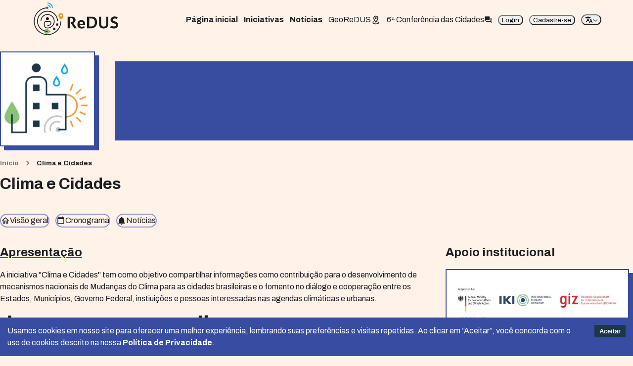

--- FILE ---
content_type: text/html; charset=utf-8
request_url: https://www.redus.org.br/clima-e-cidade
body_size: 18204
content:
<!DOCTYPE html><html lang="pt"><head><meta charSet="utf-8"/><meta name="viewport" content="width=device-width, initial-scale=1"/><link rel="preload" href="/_next/static/media/1a4aa50920b5315c-s.p.woff2" as="font" crossorigin="" type="font/woff2"/><link rel="preload" as="image" href="/redus_logo.png"/><link rel="preload" as="image" href="https://redus-pub.s3.sa-east-1.amazonaws.com/Initiative/5a96affc-fda1-4d32-b020-26eba243447a/institutionalSupportBanner/clima-e-cidade-institutional-banner-4aacb4970d.jpeg?X-Amz-Algorithm=AWS4-HMAC-SHA256&amp;X-Amz-Content-Sha256=UNSIGNED-PAYLOAD&amp;X-Amz-Credential=AKIAW3MECQVJZJS6LU72%2F20260122%2Fsa-east-1%2Fs3%2Faws4_request&amp;X-Amz-Date=20260122T162435Z&amp;X-Amz-Expires=1800&amp;X-Amz-Signature=1ce5a6d9a7827b52a1e05b3523d484cbf37d5ffb60746be24b72cc2612ac11e0&amp;X-Amz-SignedHeaders=host&amp;x-id=GetObject"/><link rel="stylesheet" href="/_next/static/css/8bf8b9e29e2856da.css" data-precedence="next"/><link rel="stylesheet" href="/_next/static/css/3902bb810b04397e.css" data-precedence="next"/><link rel="stylesheet" href="/_next/static/css/a64eeb3f6175e13d.css" data-precedence="next"/><link rel="stylesheet" href="/_next/static/css/4a08d4be786bb473.css" data-precedence="next"/><link rel="stylesheet" href="/_next/static/css/5dfb6e00dd2ef4b2.css" data-precedence="next"/><link rel="stylesheet" href="/_next/static/css/fa9175ceae2f6e33.css" data-precedence="next"/><link rel="preload" as="script" fetchPriority="low" href="/_next/static/chunks/webpack-97d3cd8ffccf00e7.js"/><script src="/_next/static/chunks/1dd3208c-74e8d2ff238cce20.js" async=""></script><script src="/_next/static/chunks/9997-c2f9203ec70f168e.js" async=""></script><script src="/_next/static/chunks/main-app-2a6349f11ffebaa7.js" async=""></script><script src="/_next/static/chunks/77fc546f-5042f50b6371d20d.js" async=""></script><script src="/_next/static/chunks/7d384bb9-e4acdf72a562371e.js" async=""></script><script src="/_next/static/chunks/abe5329a-8dc2f4fd05155889.js" async=""></script><script src="/_next/static/chunks/f32b3386-b5691a38c0bed24d.js" async=""></script><script src="/_next/static/chunks/9af238c7-7aa005f2dddeb333.js" async=""></script><script src="/_next/static/chunks/8bb4d8db-5eca3aaac94ae307.js" async=""></script><script src="/_next/static/chunks/f568a37d-8c9e6317c2e42aeb.js" async=""></script><script src="/_next/static/chunks/22747d63-10afe94c6cc72e79.js" async=""></script><script src="/_next/static/chunks/b911db01-e3856b7e951e2b65.js" async=""></script><script src="/_next/static/chunks/fac5c955-c778e0006b3ffd32.js" async=""></script><script src="/_next/static/chunks/035e5a09-bd51096eec1210c8.js" async=""></script><script src="/_next/static/chunks/bfb1545a-d70a6f72aebb337a.js" async=""></script><script src="/_next/static/chunks/d0ee01ad-bfd075e8c0cfcd6c.js" async=""></script><script src="/_next/static/chunks/3004-534e5f856bb8c7c4.js" async=""></script><script src="/_next/static/chunks/8700-1ca35cb0faab8ded.js" async=""></script><script src="/_next/static/chunks/7997-991e53948279b3c0.js" async=""></script><script src="/_next/static/chunks/6330-d46b14f7b19ba6a1.js" async=""></script><script src="/_next/static/chunks/7420-f508cd51919f2bbb.js" async=""></script><script src="/_next/static/chunks/9839-5f9a2454027fe738.js" async=""></script><script src="/_next/static/chunks/4682-bbc1158411c044d7.js" async=""></script><script src="/_next/static/chunks/7313-b3c905da2c8cce78.js" async=""></script><script src="/_next/static/chunks/730-aa990fd8ceb01127.js" async=""></script><script src="/_next/static/chunks/8137-a9e1897e7a01023e.js" async=""></script><script src="/_next/static/chunks/2776-c8d7aa2011991ddf.js" async=""></script><script src="/_next/static/chunks/37-12e72a8d77944514.js" async=""></script><script src="/_next/static/chunks/5687-3cdcdf72b3d0dba8.js" async=""></script><script src="/_next/static/chunks/9489-7d041e1a46971091.js" async=""></script><script src="/_next/static/chunks/9484-0250e8fcbbc6e0b3.js" async=""></script><script src="/_next/static/chunks/2161-0b2776bffbb08a58.js" async=""></script><script src="/_next/static/chunks/app/layout-86003c024535d1cf.js" async=""></script><script src="/_next/static/chunks/app/error-4525c757c5f8d8c4.js" async=""></script><script src="/_next/static/chunks/app/not-found-4083b42f0d8df0b8.js" async=""></script><script src="/_next/static/chunks/9065-c7dda8413a763d5c.js" async=""></script><script src="/_next/static/chunks/app/%5BinitiativeSlug%5D/layout-57a31dfa5ba19a5f.js" async=""></script><script src="/_next/static/chunks/8512-b0ef32548257c5ca.js" async=""></script><script src="/_next/static/chunks/app/%5BinitiativeSlug%5D/page-5cfef00250a803e5.js" async=""></script><title>Clima e Cidades | ReDUS</title><meta name="robots" content="index"/><link rel="canonical" href="https://www.redus.org.br/clima-e-cidade"/><link rel="alternate" hrefLang="es" href="https://www.redus.org.br/clima-e-cidade?lang=es"/><link rel="alternate" hrefLang="en" href="https://www.redus.org.br/clima-e-cidade?lang=en"/><link rel="icon" href="/favicon.ico" type="image/x-icon" sizes="16x16"/><link rel="icon" href="/icon.png?4f1f34334efbf501" type="image/png" sizes="850x850"/><link rel="apple-touch-icon" href="/apple-icon.png?3499a151f28a25d6" type="image/png" sizes="180x180"/><meta name="next-size-adjust"/><script src="/_next/static/chunks/polyfills-c67a75d1b6f99dc8.js" noModule=""></script><style data-styled="" data-styled-version="6.1.8">.dVwhkp{position:sticky;z-index:2;top:0;pointer-events:none;}/*!sc*/
@media screen and (min-width: 0px) and (max-width: 899px){.dVwhkp{height:60px;}}/*!sc*/
@media screen and (min-width: 900px){.dVwhkp{height:80px;}}/*!sc*/
.fOlfbc{pointer-events:auto;background-color:var(--redus-bege);transition:transform .2s ease,height .2s ease,box-shadow .5s ease;transform:translateY(0);box-shadow:none;}/*!sc*/
@media screen and (min-width: 0px) and (max-width: 899px){.fOlfbc{height:60px;}}/*!sc*/
@media screen and (min-width: 900px){.fOlfbc{height:80px;}}/*!sc*/
@media screen and (min-width: 0px) and (max-width: 899px){.fOlfbc{padding-left:16px;}}/*!sc*/
@media screen and (min-width: 900px){.fOlfbc{padding-left:64px;}}/*!sc*/
@media screen and (min-width: 0px) and (max-width: 899px){.fOlfbc{padding-right:16px;}}/*!sc*/
@media screen and (min-width: 900px){.fOlfbc{padding-right:64px;}}/*!sc*/
.cXfceI{display:flex;align-items:center;justify-content:space-between;}/*!sc*/
.kNXBEL{justify-content:flex-end;}/*!sc*/
@media screen and (min-width: 0px) and (max-width: 599px){.kNXBEL{display:none;}}/*!sc*/
@media screen and (min-width: 600px) and (max-width: 899px){.kNXBEL{display:none;}}/*!sc*/
@media screen and (min-width: 900px){.kNXBEL{display:flex;}}/*!sc*/
.fcFKIO{display:flex;align-items:center;}/*!sc*/
.bCZYdB{align-items:center;}/*!sc*/
@media screen and (min-width: 0px) and (max-width: 899px){.bCZYdB{display:flex;}}/*!sc*/
@media screen and (min-width: 900px){.bCZYdB{display:none;}}/*!sc*/
.gvFVbs{padding-top:40px;padding-bottom:40px;display:flex;align-items:center;justify-content:space-between;}/*!sc*/
.enGqlA{display:flex;}/*!sc*/
.bMNnVO{padding-top:24px;display:flex;}/*!sc*/
.cFYVEQ{padding-top:0px;padding-bottom:0px;display:flex;}/*!sc*/
.dbmRnK{display:flex;align-items:stretch;z-index:1;flex-shrink:0;}/*!sc*/
@media screen and (min-width: 0px) and (max-width: 899px){.dbmRnK{width:150px;}}/*!sc*/
@media screen and (min-width: 900px){.dbmRnK{width:200px;}}/*!sc*/
@media screen and (min-width: 0px) and (max-width: 899px){.dbmRnK{height:150px;}}/*!sc*/
@media screen and (min-width: 900px){.dbmRnK{height:200px;}}/*!sc*/
@media screen and (min-width: 0px) and (max-width: 899px){.dbmRnK{margin-top:-150px;}}/*!sc*/
@media screen and (min-width: 900px){.dbmRnK{margin-top:0px;}}/*!sc*/
@media screen and (min-width: 0px) and (max-width: 899px){.dbmRnK{margin-left:20px;}}/*!sc*/
@media screen and (min-width: 900px){.dbmRnK{margin-left:0px;}}/*!sc*/
.bRdlxn{width:100%;}/*!sc*/
.jzbqzt{display:flex;align-items:center;flex-grow:1;}/*!sc*/
@media screen and (min-width: 0px) and (max-width: 899px){.jzbqzt{height:150px;}}/*!sc*/
@media screen and (min-width: 900px){.jzbqzt{height:200px;}}/*!sc*/
.gGCKLq{display:flex;align-items:strecth;}/*!sc*/
.fIqmYX{font-size:.85rem;font-weight:bold;display:flex;align-items:center;flex-wrap:nowrap;}/*!sc*/
.DBpsJ{width:100%;display:flex;justify-content:flex-end;}/*!sc*/
.iaENcO{width:100%;flex-grow:1;display:flex;justify-content:space-between;}/*!sc*/
.dPWhYg{display:flex;}/*!sc*/
@media screen and (min-width: 0px) and (max-width: 599px){.dPWhYg{width:100%;}}/*!sc*/
@media screen and (min-width: 600px){.dPWhYg{width:70%;}}/*!sc*/
.hgAwbI{flex-grow:0;display:flex;}/*!sc*/
@media screen and (min-width: 0px) and (max-width: 599px){.hgAwbI{width:100%;}}/*!sc*/
@media screen and (min-width: 600px){.hgAwbI{width:30%;}}/*!sc*/
.hgcxtR{background-color:white;padding:16px;}/*!sc*/
data-styled.g1[id="sc-3a8ca898-0"]{content:"dVwhkp,fOlfbc,cXfceI,kNXBEL,fcFKIO,bCZYdB,gvFVbs,enGqlA,bMNnVO,cFYVEQ,dbmRnK,bRdlxn,jzbqzt,gGCKLq,fIqmYX,DBpsJ,iaENcO,dPWhYg,hgAwbI,jIrXRo,hgcxtR,"}/*!sc*/
false false@media screen and (min-width: 0px) and (max-width: 899px){.eePNgw >*{--ui-inset-px:16px;}}/*!sc*/
@media screen and (min-width: 900px){.eePNgw >*{--ui-inset-px:64px;}}/*!sc*/
.NYgFK >*{false --ui-inset-py:40px;}/*!sc*/
.lbjpdt >*{false false false --ui-inset-pt:24px;}/*!sc*/
.fGeIvG >*{false --ui-inset-py:0px;}/*!sc*/
.hegZfw >*{--ui-inset-p:16px;}/*!sc*/
data-styled.g2[id="sc-3a8ca898-1"]{content:"eDJcCa,eePNgw,NYgFK,lbjpdt,fGeIvG,hegZfw,"}/*!sc*/
.frcHEu{max-width:var(--container-4);margin-left:auto;margin-right:auto;height:100%;}/*!sc*/
data-styled.g3[id="sc-3a8ca898-2"]{content:"frcHEu,"}/*!sc*/
.firTho{flex-direction:row;}/*!sc*/
.firTho >*{--ui-flex-gap:12px;}/*!sc*/
.firTho >*+*{margin-left:var(--ui-flex-child-only-gap, var(--ui-flex-gap));}/*!sc*/
.jOfSkN{flex-direction:row;}/*!sc*/
.jOfSkN >*+*{margin-left:var(--ui-flex-child-only-gap, var(--ui-flex-gap));}/*!sc*/
.feuXeh >*{--ui-flex-gap:32px;}/*!sc*/
@media screen and (min-width: 0px) and (max-width: 599px){.feuXeh{flex-direction:column;}.feuXeh >*+*{margin-top:var(--ui-flex-child-only-gap, var(--ui-flex-gap));}.feuXeh >div:empty,.feuXeh >div:empty:first-child+*{margin-top:0;}}/*!sc*/
@media screen and (min-width: 600px){.feuXeh{flex-direction:row;}.feuXeh >*+*{margin-left:var(--ui-flex-child-only-gap, var(--ui-flex-gap));}}/*!sc*/
.dwhWbZ >*{--ui-flex-gap:12px;}/*!sc*/
@media screen and (min-width: 0px) and (max-width: 899px){.dwhWbZ{flex-direction:column;}.dwhWbZ >*+*{margin-top:var(--ui-flex-child-only-gap, var(--ui-flex-gap));}.dwhWbZ >div:empty,.dwhWbZ >div:empty:first-child+*{margin-top:0;}}/*!sc*/
@media screen and (min-width: 900px){.dwhWbZ{flex-direction:row;}.dwhWbZ >*+*{margin-left:var(--ui-flex-child-only-gap, var(--ui-flex-gap));}}/*!sc*/
.gTAYqf{flex-direction:column;}/*!sc*/
.gTAYqf >*{--ui-flex-gap:32px;}/*!sc*/
.gTAYqf >*+*{margin-top:var(--ui-flex-child-only-gap, var(--ui-flex-gap));}/*!sc*/
.gTAYqf >div:empty,.gTAYqf >div:empty:first-child+*{margin-top:0;}/*!sc*/
.fWKSVx{flex-direction:column;}/*!sc*/
.fWKSVx >*{--ui-flex-gap:16px;}/*!sc*/
.fWKSVx >*+*{margin-top:var(--ui-flex-child-only-gap, var(--ui-flex-gap));}/*!sc*/
.fWKSVx >div:empty,.fWKSVx >div:empty:first-child+*{margin-top:0;}/*!sc*/
.ldVJGC >*{--ui-flex-gap:32px;}/*!sc*/
@media screen and (min-width: 0px) and (max-width: 899px){.ldVJGC{flex-direction:column-reverse;}.ldVJGC >*+*{margin-bottom:var(--ui-flex-child-only-gap, var(--ui-flex-gap));}.ldVJGC >div:empty,.ldVJGC >div:empty:first-child+*{margin-bottom:0;}}/*!sc*/
@media screen and (min-width: 900px){.ldVJGC{flex-direction:row;}.ldVJGC >*+*{margin-left:var(--ui-flex-child-only-gap, var(--ui-flex-gap));}}/*!sc*/
.loPHPE{flex-direction:column;}/*!sc*/
.loPHPE >*+*{margin-top:var(--ui-flex-child-only-gap, var(--ui-flex-gap));}/*!sc*/
.loPHPE >div:empty,.loPHPE >div:empty:first-child+*{margin-top:0;}/*!sc*/
.dTGCem{flex-direction:column;}/*!sc*/
.dTGCem >*{--ui-flex-gap:8px;}/*!sc*/
.dTGCem >*+*{margin-top:var(--ui-flex-child-only-gap, var(--ui-flex-gap));}/*!sc*/
.dTGCem >div:empty,.dTGCem >div:empty:first-child+*{margin-top:0;}/*!sc*/
.erCiCH{flex-direction:row;}/*!sc*/
.erCiCH >*{--ui-flex-gap:8px;}/*!sc*/
.erCiCH >*+*{margin-left:var(--ui-flex-child-only-gap, var(--ui-flex-gap));}/*!sc*/
.alJwN{flex-direction:row;}/*!sc*/
.alJwN >*{--ui-flex-gap:24px;}/*!sc*/
.alJwN >*+*{margin-left:var(--ui-flex-child-only-gap, var(--ui-flex-gap));}/*!sc*/
.cRJEtW{flex-direction:column;}/*!sc*/
.cRJEtW >*{--ui-flex-gap:16px;}/*!sc*/
.cRJEtW >*{--ui-flex-child-only-gap:64px;}/*!sc*/
.cRJEtW >* >*{--ui-flex-child-only-gap:initial;}/*!sc*/
.cRJEtW >*+*{margin-top:var(--ui-flex-child-only-gap, var(--ui-flex-gap));}/*!sc*/
.cRJEtW >div:empty,.cRJEtW >div:empty:first-child+*{margin-top:0;}/*!sc*/
@media screen and (min-width: 0px) and (max-width: 599px){.gFmdmG{flex-direction:column;}.gFmdmG >*+*{margin-top:var(--ui-flex-child-only-gap, var(--ui-flex-gap));}.gFmdmG >div:empty,.gFmdmG >div:empty:first-child+*{margin-top:0;}}/*!sc*/
@media screen and (min-width: 600px){.gFmdmG{flex-direction:row;}.gFmdmG >*+*{margin-left:var(--ui-flex-child-only-gap, var(--ui-flex-gap));}}/*!sc*/
.fBLxEA{flex-direction:column;}/*!sc*/
.fBLxEA >*{--ui-flex-gap:24px;}/*!sc*/
.fBLxEA >*+*{margin-top:var(--ui-flex-child-only-gap, var(--ui-flex-gap));}/*!sc*/
.fBLxEA >div:empty,.fBLxEA >div:empty:first-child+*{margin-top:0;}/*!sc*/
data-styled.g4[id="sc-3a8ca898-3"]{content:"firTho,jOfSkN,feuXeh,dwhWbZ,gTAYqf,fWKSVx,ldVJGC,loPHPE,dTGCem,erCiCH,alJwN,cRJEtW,gFmdmG,fBLxEA,"}/*!sc*/
.iqDtbR{height:100%;}/*!sc*/
data-styled.g5[id="sc-3a8ca898-4"]{content:"iqDtbR,"}/*!sc*/
.jBlaZM{display:flex;align-self:stretch;flex:1;flex-grow:0;}/*!sc*/
.jBlaZM >a{display:flex;height:100%;}/*!sc*/
.jBlaZM img,.jBlaZM svg{height:100%;}/*!sc*/
data-styled.g6[id="sc-3a8ca898-5"]{content:"jBlaZM,"}/*!sc*/
.bigslA{display:flex;align-self:center;flex:1;}/*!sc*/
.bigslA >*{width:100%;}/*!sc*/
data-styled.g7[id="sc-3a8ca898-6"]{content:"bigslA,"}/*!sc*/
.hfdICd{position:relative;--ui-hover-spacing:8px;}/*!sc*/
.hfdICd:not(
    :hover,
    :focus,
    :active,
    :focus-visible,
    :focus-within
  ) .sc-3a8ca898-17{visibility:hidden;}/*!sc*/
data-styled.g20[id="sc-3a8ca898-18"]{content:"hfdICd,"}/*!sc*/
.fAtTXY{background-color:var(--gray-3);}/*!sc*/
data-styled.g29[id="sc-3a8ca898-27"]{content:"fAtTXY,"}/*!sc*/
.fUGsEG >*{margin-top:0;margin-bottom:0;}/*!sc*/
.fUGsEG >*+*{margin-top:20px;}/*!sc*/
.fUGsEG >*+h1,.fUGsEG >*+h2,.fUGsEG >*+h3,.fUGsEG >*+h4,.fUGsEG >*+h5,.fUGsEG >*+h6{margin-top:40px;}/*!sc*/
.fUGsEG >h2,.fUGsEG >h3,.fUGsEG >h4{line-height:1.25;}/*!sc*/
.fUGsEG >h2{font-size:1.5rem;}/*!sc*/
.fUGsEG >h3{font-size:1.25rem;}/*!sc*/
.fUGsEG >h4{font-weight:400;}/*!sc*/
.fUGsEG strong{font-weight:bold;}/*!sc*/
.fUGsEG em{font-style:italic;}/*!sc*/
.fUGsEG cite{font-style:italic;color:var(--gray-7);}/*!sc*/
.fUGsEG a{font-weight:bold;color:var(--accent-9);}/*!sc*/
.fUGsEG a:hover{text-decoration:underline;}/*!sc*/
.fUGsEG table{border-spacing:0;display:block;overflow-x:auto;text-align:left;width:100%;}/*!sc*/
.fUGsEG table td,.fUGsEG table th{border-bottom:1px solid var(--gray-7);padding:4px 8px;}/*!sc*/
.fUGsEG table tr:last-child td{border-bottom:none;}/*!sc*/
.fUGsEG [data-bold]{font-weight:bold;}/*!sc*/
.fUGsEG [data-italic]{font-style:italic;}/*!sc*/
data-styled.g32[id="sc-3a8ca898-30"]{content:"fUGsEG,"}/*!sc*/
.fjPdrL{transition:height 0.2s ease;}/*!sc*/
@media print{.fjPdrL{height:auto!important;}}/*!sc*/
data-styled.g55[id="sc-3a8ca898-53"]{content:"fjPdrL,"}/*!sc*/
.edgiOq{text-decoration:underline;text-decoration-thickness:2px;text-underline-offset:8px;text-decoration-color:var(--accent-9);line-height:1.5;}/*!sc*/
data-styled.g65[id="sc-bc354993-0"]{content:"edgiOq,"}/*!sc*/
.ikKRAu{padding-bottom:8px;padding-right:8px;}/*!sc*/
data-styled.g67[id="sc-e13c132-0"]{content:"ikKRAu,"}/*!sc*/
.gTEQsq{border:2px solid var(--accent-9);box-shadow:8px 8px 0px 0px var(--accent-9);height:100%;width:100%;}/*!sc*/
data-styled.g68[id="sc-e13c132-1"]{content:"gTEQsq,"}/*!sc*/
.dMnWdr{background-color:#fff2e9;}/*!sc*/
data-styled.g81[id="sc-ae5f6aba-0"]{content:"dMnWdr,"}/*!sc*/
.glxCQj{flex-shrink:0;height:70px;}/*!sc*/
.glxCQj >img{height:100%;image-rendering:crisp-edges;}/*!sc*/
data-styled.g82[id="sc-ae5f6aba-1"]{content:"glxCQj,"}/*!sc*/
.dDNzWX >*:first-child{display:none;}/*!sc*/
.dDNzWX >*:last-child{display:block;}/*!sc*/
@media (max-width:600px){.dDNzWX >*:first-child{display:block;}.dDNzWX >*:last-child{display:none;}}/*!sc*/
data-styled.g85[id="sc-96efaa87-0"]{content:"dDNzWX,"}/*!sc*/
.gAhhZp{min-height:70vh;}/*!sc*/
data-styled.g89[id="sc-55435d7-0"]{content:"gAhhZp,"}/*!sc*/
.hDMQWd{white-space:nowrap;overflow:hidden;text-overflow:ellipsis;opacity:1;text-decoration:underline;}/*!sc*/
.hDMQWd:hover{text-decoration:underline;opacity:1;}/*!sc*/
data-styled.g91[id="sc-888af655-1"]{content:"hDMQWd,"}/*!sc*/
</style></head><body class="__className_5afde0"><div data-is-root-theme="true" data-accent-color="blue" data-gray-color="gray" data-has-background="true" data-panel-background="solid" data-radius="none" data-scaling="110%" class="radix-themes light"><div class="sc-3a8ca898-0 sc-3a8ca898-1 dVwhkp eDJcCa"><header class="sc-3a8ca898-0 sc-3a8ca898-1 fOlfbc eePNgw"><div class="sc-3a8ca898-2 frcHEu"><div class="sc-3a8ca898-0 sc-3a8ca898-1 sc-3a8ca898-3 sc-3a8ca898-4 cXfceI eDJcCa firTho iqDtbR"><div style="height:95%" class="sc-3a8ca898-5 jBlaZM"><a href="/noticias"><svg xmlns="http://www.w3.org/2000/svg" viewBox="0 0 180.49 76.43"><path fill="#1d1d1b" d="M105.77 42a6.41 6.41 0 012.46 2.71 8.37 8.37 0 01.79 3.63 9.9 9.9 0 01-.39 2.7l-10.89.08a4.25 4.25 0 001.58 2.39 5.11 5.11 0 003 .84 11.78 11.78 0 002.36-.25 14.81 14.81 0 002.48-.73l.85 3.43a14.62 14.62 0 01-3 .83 18.29 18.29 0 01-3.28.33 8.81 8.81 0 01-6.25-2.09c-1.48-1.4-2.23-3.55-2.23-6.46a9.87 9.87 0 011-4.61 6.56 6.56 0 012.85-2.86 9.53 9.53 0 014.48-1 7.74 7.74 0 014.19 1.06zm-1 5.68a3.24 3.24 0 00-.8-2.23 3.21 3.21 0 00-2.51-.91 3.58 3.58 0 00-2.67 1 4.72 4.72 0 00-1.19 2.66l7.16-.06c.02-.14.02-.28.02-.46zM113 33.84h8.27q6 0 9.07 2.85t3.07 8.73a12.88 12.88 0 01-1.54 6.45 10.55 10.55 0 01-4.35 4.23 13.7 13.7 0 01-6.5 1.48h-8zm8 20a8.67 8.67 0 004.25-1A6.36 6.36 0 00128 50a10.07 10.07 0 00.92-4.52q0-4-1.94-6a7.7 7.7 0 00-5.76-2h-3.81v16.37zM139.58 55.51q-2.29-2.46-2.3-7.16V33.83h4.41v14.23q0 6 5.23 6c3.32 0 5-1.91 5-5.74V33.83h4.39V48q0 10-9.64 10-4.8 0-7.09-2.49zM164.08 57.43a24.52 24.52 0 01-3.91-1.43l1.53-3.91a18.34 18.34 0 003.3 1.3 10.38 10.38 0 002.73.36 5 5 0 003.2-.82 2.67 2.67 0 001-2.19 2 2 0 00-.55-1.42 4.68 4.68 0 00-1.39-1c-.56-.26-1.35-.59-2.37-1a29.78 29.78 0 01-3.46-1.51 6.81 6.81 0 01-2.29-2 5.47 5.47 0 01-1-3.33 6.4 6.4 0 011.16-3.93 6.83 6.83 0 013.06-2.31 11.59 11.59 0 014.21-.73 14.34 14.34 0 013.14.32 18.2 18.2 0 012.92.9l-1.36 3.8-.41-.15a16.07 16.07 0 00-1.92-.61 9.58 9.58 0 00-2.16-.22 5.52 5.52 0 00-2.76.65 2.16 2.16 0 00-1.15 2 1.78 1.78 0 00.49 1.24 4.2 4.2 0 001.24.91c.51.25 1.21.55 2.12.9a29.86 29.86 0 013.46 1.61 7 7 0 012.33 2.17 6.13 6.13 0 011 3.59 7.19 7.19 0 01-1 3.85 6.47 6.47 0 01-2.96 2.53 10.83 10.83 0 01-4.59.88 14.11 14.11 0 01-3.61-.45zM85 46.76a7.23 7.23 0 003.29-2.37 6.13 6.13 0 001.22-3.75 6.8 6.8 0 00-1-3.71 6.05 6.05 0 00-2.73-2.32 10.11 10.11 0 00-4.13-.78h-8.34v23.75h4.41V37.24h2.72a5 5 0 013.33.91 3.35 3.35 0 011.17 2.79 3.36 3.36 0 01-1.28 2.82 5.62 5.62 0 01-3.32 1h-.07v2.63l6.59 10.23h5.25z"></path><path fill="#00a1db" d="M38.81 16.33h-1.58A5.19 5.19 0 0032.16 11V9.42a6.74 6.74 0 016.62 6.91z"></path><path fill="#00a1db" d="M43.08 16.42h-1.59a9.45 9.45 0 00-9.23-9.65V5.19a11 11 0 0110.82 11.23z"></path><circle fill="#00a1db" cx="32.05" cy="15.84" r="2.28"></circle><path d="M39 63.76c-5.44-5.51-8.78-4.95-8.78-4.95a4.95 4.95 0 000 9.9s3.34.5 8.78-4.95" fill="#8ec06e"></path><circle fill="#1d1d1b" cx="32.12" cy="38.06" r="2.92"></circle><path fill="#1d1d1b" d="M32.42 64.55a21.33 21.33 0 1121.29-21.34h-1.59A19.73 19.73 0 1032.42 63z"></path><path fill="#1d1d1b" d="M32.37 71.27a28.07 28.07 0 110-56.14v1.59a26.49 26.49 0 1026.48 26.49h1.58a28.09 28.09 0 01-28.06 28.06z"></path><path fill="#1d1d1b" d="M32.34 57.7a7.22 7.22 0 01-5.52-2.08A7.74 7.74 0 0125 50.27V47a4.39 4.39 0 014.38-4.39h6.5A4.39 4.39 0 0140.21 47c0 .06-.36 5.74-8.16 5.74v-1.58c6.1 0 6.55-3.88 6.58-4.22a2.81 2.81 0 00-2.8-2.77h-6.5a2.8 2.8 0 00-2.8 2.8v3.38a6.29 6.29 0 001.47 4.2 5.76 5.76 0 004.36 1.57 12.9 12.9 0 000-25.8 12.64 12.64 0 00-12.67 12.89H18.1a14.21 14.21 0 0114.24-14.48 14.49 14.49 0 010 29z"></path><path d="M64.59 31.66a4.95 4.95 0 00-9.9 0s-.5 3.34 5 8.78c5.46-5.44 4.9-8.78 4.9-8.78zm-4.93 2a2.06 2.06 0 112.06-2.06 2.06 2.06 0 01-2.06 2.06z" fill="#f19924"></path><path fill="#1d1d1b" d="M50 47.66h4.36v4.36H50zM43.83 56.32h4.36v4.36h-4.36z"></path></svg></a></div><div class="sc-3a8ca898-6 bigslA"><div data-is-root-theme="false" data-accent-color="blue" data-gray-color="gray" data-has-background="false" data-panel-background="solid" data-radius="none" data-scaling="110%" class="radix-themes light"><div class="sc-3a8ca898-0 sc-3a8ca898-1 sc-3a8ca898-3 kNXBEL eDJcCa jOfSkN"><div class="sc-3a8ca898-0 sc-3a8ca898-1 sc-3a8ca898-3 fcFKIO eDJcCa firTho"><a type="button" data-accent-color="" style="font-weight:bold" class="rt-reset rt-BaseButton rt-r-size-2 rt-variant-ghost rt-high-contrast rt-Button" href="/?n">Página inicial</a><a type="button" data-accent-color="" style="font-weight:bold" class="rt-reset rt-BaseButton rt-r-size-2 rt-variant-ghost rt-high-contrast rt-Button" href="/iniciativas">Iniciativas</a><a type="button" data-accent-color="" style="font-weight:bold" class="rt-reset rt-BaseButton rt-r-size-2 rt-variant-ghost rt-high-contrast rt-Button" href="/noticias">Notícias</a><a type="button" data-accent-color="" class="rt-reset rt-BaseButton rt-r-size-2 rt-variant-outline rt-high-contrast rt-Button" href="/georedus">GeoReDUS<svg viewBox="0 0 24 24" style="width:20px;height:20px" role="presentation"><path d="M12 4C14.2 4 16 5.8 16 8C16 10.1 13.9 13.5 12 15.9C10.1 13.4 8 10.1 8 8C8 5.8 9.8 4 12 4M12 2C8.7 2 6 4.7 6 8C6 12.5 12 19 12 19S18 12.4 18 8C18 4.7 15.3 2 12 2M12 6C10.9 6 10 6.9 10 8S10.9 10 12 10 14 9.1 14 8 13.1 6 12 6M20 19C20 21.2 16.4 23 12 23S4 21.2 4 19C4 17.7 5.2 16.6 7.1 15.8L7.7 16.7C6.7 17.2 6 17.8 6 18.5C6 19.9 8.7 21 12 21S18 19.9 18 18.5C18 17.8 17.3 17.2 16.2 16.7L16.8 15.8C18.8 16.6 20 17.7 20 19Z" style="fill:currentColor"></path></svg></a><a type="button" data-accent-color="" class="rt-reset rt-BaseButton rt-r-size-2 rt-variant-outline rt-high-contrast rt-Button" href="/concid24/brasil/conferencia-nacional"><div class="sc-96efaa87-0 dDNzWX"><span>6ª ConCid</span><span>6ª Conferência das Cidades</span></div><svg viewBox="0 0 24 24" style="width:16px;height:16px" role="presentation"><path d="M17,12V3A1,1 0 0,0 16,2H3A1,1 0 0,0 2,3V17L6,13H16A1,1 0 0,0 17,12M21,6H19V15H6V17A1,1 0 0,0 7,18H18L22,22V7A1,1 0 0,0 21,6Z" style="fill:currentColor"></path></svg></a><button data-accent-color="" id="logIn" type="button" class="rt-reset rt-BaseButton rt-r-size-2 rt-variant-outline rt-high-contrast rt-Button">Login</button><button data-accent-color="" id="signUp" type="button" class="rt-reset rt-BaseButton rt-r-size-2 rt-variant-outline rt-high-contrast rt-Button">Cadastre-se</button><button data-accent-color="" options="[object Object],[object Object],[object Object]" type="button" id="radix-:R49mla:" aria-haspopup="menu" aria-expanded="false" data-state="closed" class="rt-reset rt-BaseButton rt-r-size-2 rt-variant-ghost rt-high-contrast rt-Button"><svg viewBox="0 0 24 24" style="width:16px;height:16px" role="presentation"><path d="M12.87,15.07L10.33,12.56L10.36,12.53C12.1,10.59 13.34,8.36 14.07,6H17V4H10V2H8V4H1V6H12.17C11.5,7.92 10.44,9.75 9,11.35C8.07,10.32 7.3,9.19 6.69,8H4.69C5.42,9.63 6.42,11.17 7.67,12.56L2.58,17.58L4,19L9,14L12.11,17.11L12.87,15.07M18.5,10H16.5L12,22H14L15.12,19H19.87L21,22H23L18.5,10M15.88,17L17.5,12.67L19.12,17H15.88Z" style="fill:currentColor"></path></svg> <svg width="9" height="9" viewBox="0 0 9 9" fill="currentcolor" xmlns="http://www.w3.org/2000/svg"><path d="M0.135232 3.15803C0.324102 2.95657 0.640521 2.94637 0.841971 3.13523L4.5 6.56464L8.158 3.13523C8.3595 2.94637 8.6759 2.95657 8.8648 3.15803C9.0536 3.35949 9.0434 3.67591 8.842 3.86477L4.84197 7.6148C4.64964 7.7951 4.35036 7.7951 4.15803 7.6148L0.158031 3.86477C-0.0434285 3.67591 -0.0536285 3.35949 0.135232 3.15803Z"></path></svg></button></div></div></div></div><div class="sc-3a8ca898-0 bCZYdB"><div data-is-root-theme="false" data-accent-color="blue" data-gray-color="gray" data-has-background="false" data-panel-background="solid" data-radius="none" data-scaling="110%" style="pointer-events:auto" type="button" aria-haspopup="dialog" aria-expanded="false" aria-controls="radix-:Rdmla:" data-state="closed" class="radix-themes light"><button data-accent-color="" class="rt-reset rt-BaseButton rt-r-size-1 rt-variant-ghost rt-high-contrast rt-IconButton"><svg viewBox="0 0 24 24" style="width:24px;height:24px" role="presentation"><path d="M3,6H21V8H3V6M3,11H21V13H3V11M3,16H21V18H3V16Z" style="fill:currentColor"></path></svg></button></div></div></div></div></header></div><main class="sc-55435d7-0 gAhhZp"><div class="sc-3a8ca898-0 sc-3a8ca898-1 sc-3a8ca898-3 bMNnVO lbjpdt gTAYqf"><div style="background-color:var(--redus-bege)" class="rt-Container rt-r-size-4 rt-r-px-5 md:rt-r-px-9"><div class="rt-ContainerInner"><div class="sc-3a8ca898-0 sc-3a8ca898-1 sc-3a8ca898-3 cFYVEQ fGeIvG fWKSVx"><div class="sc-3a8ca898-0 sc-3a8ca898-1 sc-3a8ca898-3 enGqlA eDJcCa ldVJGC"><div class="sc-3a8ca898-0 sc-3a8ca898-1 dbmRnK eDJcCa"><div class="sc-3a8ca898-0 sc-3a8ca898-1 sc-e13c132-0 bRdlxn eDJcCa ikKRAu"><div class="sc-e13c132-1 gTEQsq"><div style="height:100%;width:100%" class="sc-3a8ca898-18 sc-3a8ca898-19 hfdICd boxDNg"><a style="display:flex;height:100%;width:100%;background-color:white" href="/clima-e-cidade"><span data-accent-color="" class="rt-reset rt-AvatarRoot rt-r-size-3 rt-variant-soft" style="object-fit:cover;text-align:center;width:100%;height:100%;border-radius:0"><span class="rt-AvatarFallback"></span></span></a></div></div></div></div><div class="sc-3a8ca898-0 sc-3a8ca898-1 jzbqzt eDJcCa"><div style="height:100%;width:100%;display:flex;align-items:center" class="sc-3a8ca898-18 sc-3a8ca898-19 hfdICd boxDNg"><div style="background-color:var(--accent-9);width:100%;height:80%" class="sc-3a8ca898-27 fAtTXY"></div></div></div></div><div class="sc-3a8ca898-0 sc-3a8ca898-1 sc-3a8ca898-3 gGCKLq eDJcCa loPHPE"><div class="sc-3a8ca898-0 sc-3a8ca898-1 sc-3a8ca898-3 enGqlA eDJcCa dTGCem"><div class="sc-3a8ca898-0 sc-3a8ca898-1 sc-3a8ca898-3 sc-888af655-3 fIqmYX eDJcCa erCiCH"><a label="Início" class="sc-888af655-1 hDMQWd" href="/">Início</a></div><div class="sc-3a8ca898-0 sc-3a8ca898-1 sc-3a8ca898-3 cXfceI eDJcCa alJwN"><div style="height:100%;width:100%;flex-grow:1" class="sc-3a8ca898-18 sc-3a8ca898-19 hfdICd boxDNg"><h1 class="rt-Heading rt-r-size-8">Clima e Cidades</h1></div><div style="flex-shrink:0;width:200px"><div class="sc-3a8ca898-0 sc-3a8ca898-1 sc-3a8ca898-3 DBpsJ eDJcCa firTho"><div style="width:100%;display:flex;flex-grow:1;overflow:auto;justify-content:flex-end"><div class="sc-3a8ca898-0 sc-3a8ca898-1 sc-3a8ca898-3 fcFKIO eDJcCa firTho"></div></div></div><div style="position:absolute;visibility:hidden;z-index:-1" class="sc-3a8ca898-41 gXBVts"><div class="sc-3a8ca898-0 sc-3a8ca898-1 sc-3a8ca898-3 fcFKIO eDJcCa firTho"></div></div></div></div></div><div style="height:20px"></div><div class="sc-3a8ca898-0 sc-3a8ca898-1 sc-3a8ca898-3 iaENcO eDJcCa firTho"><div style="width:100%;display:flex;flex-grow:1;overflow:auto;justify-content:space-between"><div class="sc-3a8ca898-0 sc-3a8ca898-1 sc-3a8ca898-3 fcFKIO eDJcCa firTho"></div></div><button data-accent-color="" type="button" id="radix-:R17jfala:" aria-haspopup="menu" aria-expanded="false" data-state="closed" class="rt-reset rt-BaseButton rt-r-size-2 rt-variant-soft rt-Button">Mais<svg width="9" height="9" viewBox="0 0 9 9" fill="currentcolor" xmlns="http://www.w3.org/2000/svg"><path d="M0.135232 3.15803C0.324102 2.95657 0.640521 2.94637 0.841971 3.13523L4.5 6.56464L8.158 3.13523C8.3595 2.94637 8.6759 2.95657 8.8648 3.15803C9.0536 3.35949 9.0434 3.67591 8.842 3.86477L4.84197 7.6148C4.64964 7.7951 4.35036 7.7951 4.15803 7.6148L0.158031 3.86477C-0.0434285 3.67591 -0.0536285 3.35949 0.135232 3.15803Z"></path></svg></button></div><div style="position:absolute;visibility:hidden;z-index:-1" class="sc-3a8ca898-41 gXBVts"><div class="sc-3a8ca898-0 sc-3a8ca898-1 sc-3a8ca898-3 fcFKIO eDJcCa firTho"><a type="button" data-accent-color="" data-relativehref="" style="box-shadow:none;border:2px solid var(--accent-a8)" class="rt-reset rt-BaseButton rt-r-size-2 rt-variant-solid rt-Button" href="/clima-e-cidade"><svg viewBox="0 0 24 24" style="width:18px;height:18px" role="presentation"><path d="M12 5.69L17 10.19V18H15V12H9V18H7V10.19L12 5.69M12 3L2 12H5V20H11V14H13V20H19V12H22" style="fill:currentColor"></path></svg> <!-- -->Visão geral</a><a type="button" data-accent-color="" _icon="M19,19H5V8H19M16,1V3H8V1H6V3H5C3.89,3 3,3.89 3,5V19A2,2 0 0,0 5,21H19A2,2 0 0,0 21,19V5C21,3.89 20.1,3 19,3H18V1" data-relativehref="/cronograma" style="box-shadow:none;border:2px solid var(--accent-a8)" class="rt-reset rt-BaseButton rt-r-size-2 rt-variant-outline rt-Button" href="/clima-e-cidade/cronograma"><svg viewBox="0 0 24 24" style="width:18px;height:18px" role="presentation"><path d="M19,19H5V8H19M16,1V3H8V1H6V3H5C3.89,3 3,3.89 3,5V19A2,2 0 0,0 5,21H19A2,2 0 0,0 21,19V5C21,3.89 20.1,3 19,3H18V1" style="fill:currentColor"></path></svg> <!-- -->Cronograma</a><a type="button" data-accent-color="" _icon="M21,19V20H3V19L5,17V11C5,7.9 7.03,5.17 10,4.29C10,4.19 10,4.1 10,4A2,2 0 0,1 12,2A2,2 0 0,1 14,4C14,4.1 14,4.19 14,4.29C16.97,5.17 19,7.9 19,11V17L21,19M14,21A2,2 0 0,1 12,23A2,2 0 0,1 10,21" data-relativehref="/noticias" style="box-shadow:none;border:2px solid var(--accent-a8)" class="rt-reset rt-BaseButton rt-r-size-2 rt-variant-outline rt-Button" href="/clima-e-cidade/noticias"><svg viewBox="0 0 24 24" style="width:18px;height:18px" role="presentation"><path d="M21,19V20H3V19L5,17V11C5,7.9 7.03,5.17 10,4.29C10,4.19 10,4.1 10,4A2,2 0 0,1 12,2A2,2 0 0,1 14,4C14,4.1 14,4.19 14,4.29C16.97,5.17 19,7.9 19,11V17L21,19M14,21A2,2 0 0,1 12,23A2,2 0 0,1 10,21" style="fill:currentColor"></path></svg> <!-- -->Notícias</a></div></div></div></div></div></div><div class="rt-Container rt-r-size-4 rt-r-px-5 md:rt-r-px-9"><div class="rt-ContainerInner"><main class="sc-3a8ca898-0 sc-3a8ca898-1 sc-3a8ca898-3 enGqlA eDJcCa cRJEtW"><div class="sc-3a8ca898-0 sc-3a8ca898-1 sc-3a8ca898-3 enGqlA eDJcCa gFmdmG"><div class="sc-3a8ca898-0 sc-3a8ca898-1 sc-3a8ca898-3 dPWhYg eDJcCa fBLxEA"><div class="sc-3a8ca898-0 sc-3a8ca898-1 sc-3a8ca898-3 enGqlA eDJcCa fWKSVx"><h2 id="apresentacao" class="sc-bc354993-0 edgiOq">Apresentação</h2><div style="height:100%;width:100%" class="sc-3a8ca898-18 sc-3a8ca898-19 hfdICd boxDNg"><div style="position:relative;height:auto;max-height:350px;overflow:hidden" class="sc-3a8ca898-53 fjPdrL"><div><div class="sc-3a8ca898-30 fUGsEG"><p class="sc-3a8ca898-36 qgiNs"><span data-text-color="" data-background-color="">A iniciativa &quot;Clima e Cidades&quot; tem como objetivo compartilhar informações como contribuição para o desenvolvimento de mecanismos nacionais de Mudanças do Clima para as cidades brasileiras e o fomento no diálogo e cooperação entre os Estados, Municípios, Governo Federal, instiuições e pessoas interessadas nas agendas climáticas e urbanas. </span></p><p class="sc-3a8ca898-36 qgiNs"><span data-text-color="" data-background-color=""></span></p><p class="sc-3a8ca898-36 qgiNs"><span data-text-color="" data-background-color="">■▟⎯⎯⎯⎯⎯⎯⎯⎯⎯⎯⎯⎯⎯⎯⎯⎯⎯⎯⎯⎯⎯⎯⎯⎯⎯⎯⎯⎯⎯⎯⎯⎯⎯⎯⎯⎯⎯⎯▙▚</span></p><p class="sc-3a8ca898-36 qgiNs"><span data-text-color="" data-background-color=""></span></p><p class="sc-3a8ca898-36 qgiNs"><span data-text-color="" data-background-color="">Nesta iniciativa, você poderá navegar por:</span></p><p class="sc-3a8ca898-36 qgiNs"><span data-text-color="" data-background-color="">📆</span><span data-bold="true" data-text-color="" data-background-color=""> Cronograma</span><span data-text-color="" data-background-color="">, onde você poderá ver as atividades futuras planejadas, bem como o registro das atividades passadas;</span></p><p class="sc-3a8ca898-36 qgiNs"><span data-text-color="" data-background-color="">👥 </span><span data-bold="true" data-text-color="" data-background-color="">Comunidade</span><span data-text-color="" data-background-color="">, onde você encontrará outras pessoas que fazem parte da iniciativa, tendo acesso a seus perfis e possibilidade de envio de mensagens para se conectarem;</span></p><p class="sc-3a8ca898-36 qgiNs"><span data-text-color="" data-background-color="">📚 </span><span data-bold="true" data-text-color="" data-background-color="">Biblioteca</span><span data-text-color="" data-background-color="">, onde iremos disponibilizar materiais e links relevantes sobre a temática;</span></p><p class="sc-3a8ca898-36 qgiNs"><span data-text-color="" data-background-color="">🎤 </span><span data-bold="true" data-text-color="" data-background-color="">Fórum,</span><span data-text-color="" data-background-color=""> onde serão compartilhadas respostas a dúvidas frequentes, entre outros comunicados.</span></p><p class="sc-3a8ca898-36 qgiNs"><span data-text-color="" data-background-color="">📰</span><span data-bold="true" data-text-color="" data-background-color=""> Notícias</span><span data-text-color="" data-background-color="">, mural de notícias onde serão divulgadas novidades da iniciativa.</span></p></div></div></div></div></div><div class="sc-3a8ca898-0 sc-3a8ca898-1 sc-3a8ca898-3 enGqlA eDJcCa fWKSVx"><h2 id="apresentacao" class="sc-bc354993-0 edgiOq">Mapa da comunidade</h2></div></div><div class="sc-3a8ca898-0 sc-3a8ca898-1 sc-3a8ca898-3 hgAwbI eDJcCa loPHPE"><h2 class="sc-bc354993-0">Apoio institucional</h2><div class="sc-3a8ca898-0 sc-3a8ca898-1 sc-e13c132-0 jIrXRo eDJcCa ikKRAu"><div color="accent" class="sc-e13c132-1 gTEQsq"><div class="sc-3a8ca898-0 sc-3a8ca898-1 hgcxtR hegZfw"><div style="height:100%;width:100%" class="sc-3a8ca898-18 sc-3a8ca898-19 hfdICd boxDNg"><img src="https://redus-pub.s3.sa-east-1.amazonaws.com/Initiative/5a96affc-fda1-4d32-b020-26eba243447a/institutionalSupportBanner/clima-e-cidade-institutional-banner-4aacb4970d.jpeg?X-Amz-Algorithm=AWS4-HMAC-SHA256&amp;X-Amz-Content-Sha256=UNSIGNED-PAYLOAD&amp;X-Amz-Credential=AKIAW3MECQVJZJS6LU72%2F20260122%2Fsa-east-1%2Fs3%2Faws4_request&amp;X-Amz-Date=20260122T162435Z&amp;X-Amz-Expires=1800&amp;X-Amz-Signature=1ce5a6d9a7827b52a1e05b3523d484cbf37d5ffb60746be24b72cc2612ac11e0&amp;X-Amz-SignedHeaders=host&amp;x-id=GetObject" style="object-fit:cover;width:100%;height:100%"/></div></div></div></div></div></div></main></div></div></div></main><footer class="sc-ae5f6aba-0 dMnWdr"><div class="rt-Container rt-r-size-4 rt-r-px-5 md:rt-r-px-9"><div class="rt-ContainerInner"><div class="sc-3a8ca898-0 sc-3a8ca898-1 sc-3a8ca898-3 gvFVbs NYgFK feuXeh"><nav class="sc-3a8ca898-0 sc-3a8ca898-1 sc-3a8ca898-3 enGqlA eDJcCa dwhWbZ"><a data-accent-color="" style="font-weight:bold" class="rt-reset rt-BaseButton rt-r-size-2 rt-variant-ghost rt-high-contrast rt-Button" href="/">Página inicial</a><a rel="noopener noreferrer" target="_blank" href="/termos/redus-termos-e-condicoes-de-uso.pdf" data-accent-color="" style="font-weight:bold" class="sc-3a8ca898-11 zpgHh rt-reset rt-BaseButton rt-r-size-2 rt-variant-ghost rt-high-contrast rt-Button">Termos e Condições de Uso</a><a rel="noopener noreferrer" target="_blank" href="/termos/redus-politica-de-privacidade.pdf" data-accent-color="" style="font-weight:bold" class="sc-3a8ca898-11 zpgHh rt-reset rt-BaseButton rt-r-size-2 rt-variant-ghost rt-high-contrast rt-Button">Política de Privacidade</a><a data-accent-color="" style="font-weight:bold" class="rt-reset rt-BaseButton rt-r-size-2 rt-variant-ghost rt-high-contrast rt-Button" href="/georedus">GeoReDUS</a></nav><div class="sc-3a8ca898-0 sc-3a8ca898-1 sc-3a8ca898-3 fcFKIO eDJcCa firTho"><a class="sc-ae5f6aba-1 glxCQj" href="/"><img src="/redus_logo.png"/></a><a target="_blank" data-accent-color="" class="rt-reset rt-BaseButton rt-r-size-2 rt-variant-ghost rt-high-contrast rt-IconButton" href="https://www.instagram.com/redus.br"><svg aria-hidden="true" focusable="false" data-prefix="fab" data-icon="instagram" class="svg-inline--fa fa-instagram fa-lg " role="img" xmlns="http://www.w3.org/2000/svg" viewBox="0 0 448 512"><path fill="currentColor" d="M224.1 141c-63.6 0-114.9 51.3-114.9 114.9s51.3 114.9 114.9 114.9S339 319.5 339 255.9 287.7 141 224.1 141zm0 189.6c-41.1 0-74.7-33.5-74.7-74.7s33.5-74.7 74.7-74.7 74.7 33.5 74.7 74.7-33.6 74.7-74.7 74.7zm146.4-194.3c0 14.9-12 26.8-26.8 26.8-14.9 0-26.8-12-26.8-26.8s12-26.8 26.8-26.8 26.8 12 26.8 26.8zm76.1 27.2c-1.7-35.9-9.9-67.7-36.2-93.9-26.2-26.2-58-34.4-93.9-36.2-37-2.1-147.9-2.1-184.9 0-35.8 1.7-67.6 9.9-93.9 36.1s-34.4 58-36.2 93.9c-2.1 37-2.1 147.9 0 184.9 1.7 35.9 9.9 67.7 36.2 93.9s58 34.4 93.9 36.2c37 2.1 147.9 2.1 184.9 0 35.9-1.7 67.7-9.9 93.9-36.2 26.2-26.2 34.4-58 36.2-93.9 2.1-37 2.1-147.8 0-184.8zM398.8 388c-7.8 19.6-22.9 34.7-42.6 42.6-29.5 11.7-99.5 9-132.1 9s-102.7 2.6-132.1-9c-19.6-7.8-34.7-22.9-42.6-42.6-11.7-29.5-9-99.5-9-132.1s-2.6-102.7 9-132.1c7.8-19.6 22.9-34.7 42.6-42.6 29.5-11.7 99.5-9 132.1-9s102.7-2.6 132.1 9c19.6 7.8 34.7 22.9 42.6 42.6 11.7 29.5 9 99.5 9 132.1s2.7 102.7-9 132.1z"></path></svg></a><a target="_blank" data-accent-color="" class="rt-reset rt-BaseButton rt-r-size-2 rt-variant-ghost rt-high-contrast rt-IconButton" href="https://www.linkedin.com/company/redusbrasil/"><svg aria-hidden="true" focusable="false" data-prefix="fab" data-icon="linkedin" class="svg-inline--fa fa-linkedin fa-lg " role="img" xmlns="http://www.w3.org/2000/svg" viewBox="0 0 448 512"><path fill="currentColor" d="M416 32H31.9C14.3 32 0 46.5 0 64.3v383.4C0 465.5 14.3 480 31.9 480H416c17.6 0 32-14.5 32-32.3V64.3c0-17.8-14.4-32.3-32-32.3zM135.4 416H69V202.2h66.5V416zm-33.2-243c-21.3 0-38.5-17.3-38.5-38.5S80.9 96 102.2 96c21.2 0 38.5 17.3 38.5 38.5 0 21.3-17.2 38.5-38.5 38.5zm282.1 243h-66.4V312c0-24.8-.5-56.7-34.5-56.7-34.6 0-39.9 27-39.9 54.9V416h-66.4V202.2h63.7v29.2h.9c8.9-16.8 30.6-34.5 62.9-34.5 67.2 0 79.7 44.3 79.7 101.9V416z"></path></svg></a></div></div></div></div></footer></div><script src="/_next/static/chunks/webpack-97d3cd8ffccf00e7.js" async=""></script><style data-styled="" data-styled-version="6.1.8"></style><script>(self.__next_f=self.__next_f||[]).push([0]);self.__next_f.push([2,null])</script><script>self.__next_f.push([1,"1:HL[\"/_next/static/media/1a4aa50920b5315c-s.p.woff2\",\"font\",{\"crossOrigin\":\"\",\"type\":\"font/woff2\"}]\n2:HL[\"/_next/static/css/8bf8b9e29e2856da.css\",\"style\"]\n3:HL[\"/_next/static/css/3902bb810b04397e.css\",\"style\"]\n4:HL[\"/_next/static/css/a64eeb3f6175e13d.css\",\"style\"]\n5:HL[\"/_next/static/css/4a08d4be786bb473.css\",\"style\"]\n6:HL[\"/_next/static/css/5dfb6e00dd2ef4b2.css\",\"style\"]\n7:HL[\"/_next/static/css/fa9175ceae2f6e33.css\",\"style\"]\n0:\"$L8\"\n"])</script><script>self.__next_f.push([1,"9:I[28950,[],\"\"]\n"])</script><script>self.__next_f.push([1,"d:I[47078,[\"4657\",\"static/chunks/77fc546f-5042f50b6371d20d.js\",\"5458\",\"static/chunks/7d384bb9-e4acdf72a562371e.js\",\"6010\",\"static/chunks/abe5329a-8dc2f4fd05155889.js\",\"9207\",\"static/chunks/f32b3386-b5691a38c0bed24d.js\",\"7611\",\"static/chunks/9af238c7-7aa005f2dddeb333.js\",\"6705\",\"static/chunks/8bb4d8db-5eca3aaac94ae307.js\",\"9448\",\"static/chunks/f568a37d-8c9e6317c2e42aeb.js\",\"5431\",\"static/chunks/22747d63-10afe94c6cc72e79.js\",\"5121\",\"static/chunks/b911db01-e3856b7e951e2b65.js\",\"4131\",\"static/chunks/fac5c955-c778e0006b3ffd32.js\",\"2715\",\"static/chunks/035e5a09-bd51096eec1210c8.js\",\"9137\",\"static/chunks/bfb1545a-d70a6f72aebb337a.js\",\"465\",\"static/chunks/d0ee01ad-bfd075e8c0cfcd6c.js\",\"3004\",\"static/chunks/3004-534e5f856bb8c7c4.js\",\"8700\",\"static/chunks/8700-1ca35cb0faab8ded.js\",\"7997\",\"static/chunks/7997-991e53948279b3c0.js\",\"6330\",\"static/chunks/6330-d46b14f7b19ba6a1.js\",\"7420\",\"static/chunks/7420-f508cd51919f2bbb.js\",\"9839\",\"static/chunks/9839-5f9a2454027fe738.js\",\"4682\",\"static/chunks/4682-bbc1158411c044d7.js\",\"7313\",\"static/chunks/7313-b3c905da2c8cce78.js\",\"730\",\"static/chunks/730-aa990fd8ceb01127.js\",\"8137\",\"static/chunks/8137-a9e1897e7a01023e.js\",\"2776\",\"static/chunks/2776-c8d7aa2011991ddf.js\",\"37\",\"static/chunks/37-12e72a8d77944514.js\",\"5687\",\"static/chunks/5687-3cdcdf72b3d0dba8.js\",\"9489\",\"static/chunks/9489-7d041e1a46971091.js\",\"9484\",\"static/chunks/9484-0250e8fcbbc6e0b3.js\",\"2161\",\"static/chunks/2161-0b2776bffbb08a58.js\",\"3185\",\"static/chunks/app/layout-86003c024535d1cf.js\"],\"StyledComponentsRegistry\"]\n"])</script><script>self.__next_f.push([1,"e:I[6203,[\"4657\",\"static/chunks/77fc546f-5042f50b6371d20d.js\",\"5458\",\"static/chunks/7d384bb9-e4acdf72a562371e.js\",\"6010\",\"static/chunks/abe5329a-8dc2f4fd05155889.js\",\"9207\",\"static/chunks/f32b3386-b5691a38c0bed24d.js\",\"7611\",\"static/chunks/9af238c7-7aa005f2dddeb333.js\",\"6705\",\"static/chunks/8bb4d8db-5eca3aaac94ae307.js\",\"9448\",\"static/chunks/f568a37d-8c9e6317c2e42aeb.js\",\"5431\",\"static/chunks/22747d63-10afe94c6cc72e79.js\",\"5121\",\"static/chunks/b911db01-e3856b7e951e2b65.js\",\"4131\",\"static/chunks/fac5c955-c778e0006b3ffd32.js\",\"2715\",\"static/chunks/035e5a09-bd51096eec1210c8.js\",\"9137\",\"static/chunks/bfb1545a-d70a6f72aebb337a.js\",\"465\",\"static/chunks/d0ee01ad-bfd075e8c0cfcd6c.js\",\"3004\",\"static/chunks/3004-534e5f856bb8c7c4.js\",\"8700\",\"static/chunks/8700-1ca35cb0faab8ded.js\",\"7997\",\"static/chunks/7997-991e53948279b3c0.js\",\"6330\",\"static/chunks/6330-d46b14f7b19ba6a1.js\",\"7420\",\"static/chunks/7420-f508cd51919f2bbb.js\",\"9839\",\"static/chunks/9839-5f9a2454027fe738.js\",\"4682\",\"static/chunks/4682-bbc1158411c044d7.js\",\"7313\",\"static/chunks/7313-b3c905da2c8cce78.js\",\"730\",\"static/chunks/730-aa990fd8ceb01127.js\",\"8137\",\"static/chunks/8137-a9e1897e7a01023e.js\",\"2776\",\"static/chunks/2776-c8d7aa2011991ddf.js\",\"37\",\"static/chunks/37-12e72a8d77944514.js\",\"5687\",\"static/chunks/5687-3cdcdf72b3d0dba8.js\",\"9489\",\"static/chunks/9489-7d041e1a46971091.js\",\"9484\",\"static/chunks/9484-0250e8fcbbc6e0b3.js\",\"2161\",\"static/chunks/2161-0b2776bffbb08a58.js\",\"3185\",\"static/chunks/app/layout-86003c024535d1cf.js\"],\"GlobalProviders\"]\n"])</script><script>self.__next_f.push([1,"f:I[13552,[\"4657\",\"static/chunks/77fc546f-5042f50b6371d20d.js\",\"5458\",\"static/chunks/7d384bb9-e4acdf72a562371e.js\",\"6010\",\"static/chunks/abe5329a-8dc2f4fd05155889.js\",\"9207\",\"static/chunks/f32b3386-b5691a38c0bed24d.js\",\"7611\",\"static/chunks/9af238c7-7aa005f2dddeb333.js\",\"6705\",\"static/chunks/8bb4d8db-5eca3aaac94ae307.js\",\"9448\",\"static/chunks/f568a37d-8c9e6317c2e42aeb.js\",\"5431\",\"static/chunks/22747d63-10afe94c6cc72e79.js\",\"5121\",\"static/chunks/b911db01-e3856b7e951e2b65.js\",\"4131\",\"static/chunks/fac5c955-c778e0006b3ffd32.js\",\"2715\",\"static/chunks/035e5a09-bd51096eec1210c8.js\",\"9137\",\"static/chunks/bfb1545a-d70a6f72aebb337a.js\",\"465\",\"static/chunks/d0ee01ad-bfd075e8c0cfcd6c.js\",\"3004\",\"static/chunks/3004-534e5f856bb8c7c4.js\",\"8700\",\"static/chunks/8700-1ca35cb0faab8ded.js\",\"7997\",\"static/chunks/7997-991e53948279b3c0.js\",\"6330\",\"static/chunks/6330-d46b14f7b19ba6a1.js\",\"7420\",\"static/chunks/7420-f508cd51919f2bbb.js\",\"9839\",\"static/chunks/9839-5f9a2454027fe738.js\",\"4682\",\"static/chunks/4682-bbc1158411c044d7.js\",\"7313\",\"static/chunks/7313-b3c905da2c8cce78.js\",\"730\",\"static/chunks/730-aa990fd8ceb01127.js\",\"8137\",\"static/chunks/8137-a9e1897e7a01023e.js\",\"2776\",\"static/chunks/2776-c8d7aa2011991ddf.js\",\"37\",\"static/chunks/37-12e72a8d77944514.js\",\"5687\",\"static/chunks/5687-3cdcdf72b3d0dba8.js\",\"9489\",\"static/chunks/9489-7d041e1a46971091.js\",\"9484\",\"static/chunks/9484-0250e8fcbbc6e0b3.js\",\"2161\",\"static/chunks/2161-0b2776bffbb08a58.js\",\"3185\",\"static/chunks/app/layout-86003c024535d1cf.js\"],\"LayoutClient\"]\n"])</script><script>self.__next_f.push([1,"10:I[42172,[],\"\"]\n"])</script><script>self.__next_f.push([1,"11:I[84182,[\"4657\",\"static/chunks/77fc546f-5042f50b6371d20d.js\",\"5458\",\"static/chunks/7d384bb9-e4acdf72a562371e.js\",\"6010\",\"static/chunks/abe5329a-8dc2f4fd05155889.js\",\"9207\",\"static/chunks/f32b3386-b5691a38c0bed24d.js\",\"7611\",\"static/chunks/9af238c7-7aa005f2dddeb333.js\",\"6705\",\"static/chunks/8bb4d8db-5eca3aaac94ae307.js\",\"9448\",\"static/chunks/f568a37d-8c9e6317c2e42aeb.js\",\"5431\",\"static/chunks/22747d63-10afe94c6cc72e79.js\",\"5121\",\"static/chunks/b911db01-e3856b7e951e2b65.js\",\"4131\",\"static/chunks/fac5c955-c778e0006b3ffd32.js\",\"3004\",\"static/chunks/3004-534e5f856bb8c7c4.js\",\"7997\",\"static/chunks/7997-991e53948279b3c0.js\",\"2776\",\"static/chunks/2776-c8d7aa2011991ddf.js\",\"7601\",\"static/chunks/app/error-4525c757c5f8d8c4.js\"],\"\"]\n"])</script><script>self.__next_f.push([1,"12:I[82533,[],\"\"]\n"])</script><script>self.__next_f.push([1,"13:I[39794,[\"4657\",\"static/chunks/77fc546f-5042f50b6371d20d.js\",\"5458\",\"static/chunks/7d384bb9-e4acdf72a562371e.js\",\"6010\",\"static/chunks/abe5329a-8dc2f4fd05155889.js\",\"9207\",\"static/chunks/f32b3386-b5691a38c0bed24d.js\",\"7611\",\"static/chunks/9af238c7-7aa005f2dddeb333.js\",\"6705\",\"static/chunks/8bb4d8db-5eca3aaac94ae307.js\",\"9448\",\"static/chunks/f568a37d-8c9e6317c2e42aeb.js\",\"5431\",\"static/chunks/22747d63-10afe94c6cc72e79.js\",\"5121\",\"static/chunks/b911db01-e3856b7e951e2b65.js\",\"4131\",\"static/chunks/fac5c955-c778e0006b3ffd32.js\",\"3004\",\"static/chunks/3004-534e5f856bb8c7c4.js\",\"7997\",\"static/chunks/7997-991e53948279b3c0.js\",\"2776\",\"static/chunks/2776-c8d7aa2011991ddf.js\",\"9160\",\"static/chunks/app/not-found-4083b42f0d8df0b8.js\"],\"\"]\n"])</script><script>self.__next_f.push([1,"15:I[65119,[],\"\"]\n16:[]\n"])</script><script>self.__next_f.push([1,"8:[[[\"$\",\"link\",\"0\",{\"rel\":\"stylesheet\",\"href\":\"/_next/static/css/8bf8b9e29e2856da.css\",\"precedence\":\"next\",\"crossOrigin\":\"$undefined\"}],[\"$\",\"link\",\"1\",{\"rel\":\"stylesheet\",\"href\":\"/_next/static/css/3902bb810b04397e.css\",\"precedence\":\"next\",\"crossOrigin\":\"$undefined\"}],[\"$\",\"link\",\"2\",{\"rel\":\"stylesheet\",\"href\":\"/_next/static/css/a64eeb3f6175e13d.css\",\"precedence\":\"next\",\"crossOrigin\":\"$undefined\"}],[\"$\",\"link\",\"3\",{\"rel\":\"stylesheet\",\"href\":\"/_next/static/css/4a08d4be786bb473.css\",\"precedence\":\"next\",\"crossOrigin\":\"$undefined\"}],[\"$\",\"link\",\"4\",{\"rel\":\"stylesheet\",\"href\":\"/_next/static/css/5dfb6e00dd2ef4b2.css\",\"precedence\":\"next\",\"crossOrigin\":\"$undefined\"}],[\"$\",\"link\",\"5\",{\"rel\":\"stylesheet\",\"href\":\"/_next/static/css/fa9175ceae2f6e33.css\",\"precedence\":\"next\",\"crossOrigin\":\"$undefined\"}]],[\"$\",\"$L9\",null,{\"buildId\":\"8wEnrIyhKqHAKGxpWAXcb\",\"assetPrefix\":\"\",\"initialCanonicalUrl\":\"/clima-e-cidade\",\"initialTree\":[\"\",{\"children\":[[\"initiativeSlug\",\"clima-e-cidade\",\"d\"],{\"children\":[\"__PAGE__\",{}]}]},\"$undefined\",\"$undefined\",true],\"initialSeedData\":[\"\",{\"children\":[[\"initiativeSlug\",\"clima-e-cidade\",\"d\"],{\"children\":[\"__PAGE__\",{},[\"$La\",\"$Lb\",null]]},[null,\"$Lc\",null]]},[null,[\"$\",\"html\",null,{\"lang\":\"pt\",\"children\":[\"$\",\"body\",null,{\"className\":\"__className_5afde0\",\"children\":[\"$\",\"$Ld\",null,{\"children\":[\"$\",\"$Le\",null,{\"initialLocale\":\"$undefined\",\"cookieDomain\":\"redus.org.br\",\"children\":[\"$\",\"$Lf\",null,{\"children\":[\"$\",\"$L10\",null,{\"parallelRouterKey\":\"children\",\"segmentPath\":[\"children\"],\"loading\":\"$undefined\",\"loadingStyles\":\"$undefined\",\"loadingScripts\":\"$undefined\",\"hasLoading\":false,\"error\":\"$11\",\"errorStyles\":[],\"errorScripts\":[],\"template\":[\"$\",\"$L12\",null,{}],\"templateStyles\":\"$undefined\",\"templateScripts\":\"$undefined\",\"notFound\":[\"$\",\"$L13\",null,{}],\"notFoundStyles\":[],\"styles\":null}]}]}]}]}]}],null]],\"initialHead\":[false,\"$L14\"],\"globalErrorComponent\":\"$15\",\"missingSlots\":\"$W16\"}]]\n"])</script><script>self.__next_f.push([1,"17:I[26119,[\"4657\",\"static/chunks/77fc546f-5042f50b6371d20d.js\",\"5458\",\"static/chunks/7d384bb9-e4acdf72a562371e.js\",\"6010\",\"static/chunks/abe5329a-8dc2f4fd05155889.js\",\"9207\",\"static/chunks/f32b3386-b5691a38c0bed24d.js\",\"7611\",\"static/chunks/9af238c7-7aa005f2dddeb333.js\",\"6705\",\"static/chunks/8bb4d8db-5eca3aaac94ae307.js\",\"9448\",\"static/chunks/f568a37d-8c9e6317c2e42aeb.js\",\"5431\",\"static/chunks/22747d63-10afe94c6cc72e79.js\",\"5121\",\"static/chunks/b911db01-e3856b7e951e2b65.js\",\"4131\",\"static/chunks/fac5c955-c778e0006b3ffd32.js\",\"2715\",\"static/chunks/035e5a09-bd51096eec1210c8.js\",\"3004\",\"static/chunks/3004-534e5f856bb8c7c4.js\",\"8700\",\"static/chunks/8700-1ca35cb0faab8ded.js\",\"7997\",\"static/chunks/7997-991e53948279b3c0.js\",\"6330\",\"static/chunks/6330-d46b14f7b19ba6a1.js\",\"7420\",\"static/chunks/7420-f508cd51919f2bbb.js\",\"9839\",\"static/chunks/9839-5f9a2454027fe738.js\",\"4682\",\"static/chunks/4682-bbc1158411c044d7.js\",\"7313\",\"static/chunks/7313-b3c905da2c8cce78.js\",\"2776\",\"static/chunks/2776-c8d7aa2011991ddf.js\",\"37\",\"static/chunks/37-12e72a8d77944514.js\",\"5687\",\"static/chunks/5687-3cdcdf72b3d0dba8.js\",\"9489\",\"static/chunks/9489-7d041e1a46971091.js\",\"9484\",\"static/chunks/9484-0250e8fcbbc6e0b3.js\",\"9065\",\"static/chunks/9065-c7dda8413a763d5c.js\",\"2517\",\"static/chunks/app/%5BinitiativeSlug%5D/layout-57a31dfa5ba19a5f.js\"],\"LayoutClient\"]\n"])</script><script>self.__next_f.push([1,"18:[\"initiativeSlug\",\"clima-e-cidade\",\"d\"]\n"])</script><script>self.__next_f.push([1,"c:[\"$\",\"$L17\",null,{\"initiative\":{\"id\":\"5a96affc-fda1-4d32-b020-26eba243447a\",\"name\":\"Clima e Cidades\",\"slug\":\"clima-e-cidade\",\"logo_pt\":{\"url\":\"https://redus-pub.s3.sa-east-1.amazonaws.com/Initiative/5a96affc-fda1-4d32-b020-26eba243447a/logo_pt/clima-e-cidade-logo-c46751bd22.png\",\"name\":\"clima-e-cidade-logo.png\"},\"logo_es\":null,\"logo_en\":null,\"bannerImage_pt\":null,\"bannerImage_es\":null,\"bannerImage_en\":null,\"institutionalSupportBanner\":{\"url\":\"https://redus-pub.s3.sa-east-1.amazonaws.com/Initiative/5a96affc-fda1-4d32-b020-26eba243447a/institutionalSupportBanner/clima-e-cidade-institutional-banner-4aacb4970d.jpeg?X-Amz-Algorithm=AWS4-HMAC-SHA256\u0026X-Amz-Content-Sha256=UNSIGNED-PAYLOAD\u0026X-Amz-Credential=AKIAW3MECQVJZJS6LU72%2F20260122%2Fsa-east-1%2Fs3%2Faws4_request\u0026X-Amz-Date=20260122T162435Z\u0026X-Amz-Expires=1800\u0026X-Amz-Signature=1ce5a6d9a7827b52a1e05b3523d484cbf37d5ffb60746be24b72cc2612ac11e0\u0026X-Amz-SignedHeaders=host\u0026x-id=GetObject\",\"name\":\"clima-e-cidade-institutional-banner.jpeg\"},\"menu\":[\"schedule\",\"posts\"]},\"children\":[\"$\",\"$L10\",null,{\"parallelRouterKey\":\"children\",\"segmentPath\":[\"children\",\"$18\",\"children\"],\"loading\":\"$undefined\",\"loadingStyles\":\"$undefined\",\"loadingScripts\":\"$undefined\",\"hasLoading\":false,\"error\":\"$undefined\",\"errorStyles\":\"$undefined\",\"errorScripts\":\"$undefined\",\"template\":[\"$\",\"$L12\",null,{}],\"templateStyles\":\"$undefined\",\"templateScripts\":\"$undefined\",\"notFound\":\"$undefined\",\"notFoundStyles\":\"$undefined\",\"styles\":null}]}]\n"])</script><script>self.__next_f.push([1,"19:I[78609,[\"4657\",\"static/chunks/77fc546f-5042f50b6371d20d.js\",\"5458\",\"static/chunks/7d384bb9-e4acdf72a562371e.js\",\"6010\",\"static/chunks/abe5329a-8dc2f4fd05155889.js\",\"9207\",\"static/chunks/f32b3386-b5691a38c0bed24d.js\",\"7611\",\"static/chunks/9af238c7-7aa005f2dddeb333.js\",\"6705\",\"static/chunks/8bb4d8db-5eca3aaac94ae307.js\",\"9448\",\"static/chunks/f568a37d-8c9e6317c2e42aeb.js\",\"5431\",\"static/chunks/22747d63-10afe94c6cc72e79.js\",\"5121\",\"static/chunks/b911db01-e3856b7e951e2b65.js\",\"4131\",\"static/chunks/fac5c955-c778e0006b3ffd32.js\",\"2715\",\"static/chunks/035e5a09-bd51096eec1210c8.js\",\"3004\",\"static/chunks/3004-534e5f856bb8c7c4.js\",\"8700\",\"static/chunks/8700-1ca35cb0faab8ded.js\",\"7997\",\"static/chunks/7997-991e53948279b3c0.js\",\"6330\",\"static/chunks/6330-d46b14f7b19ba6a1.js\",\"7420\",\"static/chunks/7420-f508cd51919f2bbb.js\",\"9839\",\"static/chunks/9839-5f9a2454027fe738.js\",\"4682\",\"static/chunks/4682-bbc1158411c044d7.js\",\"7313\",\"static/chunks/7313-b3c905da2c8cce78.js\",\"730\",\"static/chunks/730-aa990fd8ceb01127.js\",\"8512\",\"static/chunks/8512-b0ef32548257c5ca.js\",\"2776\",\"static/chunks/2776-c8d7aa2011991ddf.js\",\"37\",\"static/chunks/37-12e72a8d77944514.js\",\"5687\",\"static/chunks/5687-3cdcdf72b3d0dba8.js\",\"9489\",\"static/chunks/9489-7d041e1a46971091.js\",\"9484\",\"static/chunks/9484-0250e8fcbbc6e0b3.js\",\"2161\",\"static/chunks/2161-0b2776bffbb08a58.js\",\"2941\",\"static/chunks/app/%5BinitiativeSlug%5D/page-5cfef00250a803e5.js\"],\"PageClient\"]\n"])</script><script>self.__next_f.push([1,"b:[\"$\",\"$L19\",null,{\"initiative\":{\"id\":\"5a96affc-fda1-4d32-b020-26eba243447a\",\"name\":\"Clima e Cidades\",\"slug\":\"clima-e-cidade\",\"logo_pt\":{\"url\":\"https://redus-pub.s3.sa-east-1.amazonaws.com/Initiative/5a96affc-fda1-4d32-b020-26eba243447a/logo_pt/clima-e-cidade-logo-c46751bd22.png\",\"name\":\"clima-e-cidade-logo.png\"},\"logo_es\":null,\"logo_en\":null,\"bannerImage_pt\":null,\"bannerImage_es\":null,\"bannerImage_en\":null,\"institutionalSupportBanner\":{\"url\":\"https://redus-pub.s3.sa-east-1.amazonaws.com/Initiative/5a96affc-fda1-4d32-b020-26eba243447a/institutionalSupportBanner/clima-e-cidade-institutional-banner-4aacb4970d.jpeg?X-Amz-Algorithm=AWS4-HMAC-SHA256\u0026X-Amz-Content-Sha256=UNSIGNED-PAYLOAD\u0026X-Amz-Credential=AKIAW3MECQVJZJS6LU72%2F20260122%2Fsa-east-1%2Fs3%2Faws4_request\u0026X-Amz-Date=20260122T162435Z\u0026X-Amz-Expires=1800\u0026X-Amz-Signature=1ce5a6d9a7827b52a1e05b3523d484cbf37d5ffb60746be24b72cc2612ac11e0\u0026X-Amz-SignedHeaders=host\u0026x-id=GetObject\",\"name\":\"clima-e-cidade-institutional-banner.jpeg\"},\"menu\":[\"schedule\",\"posts\"],\"concid24_type\":null,\"description\":[{\"id\":\"block-446\",\"type\":\"paragraph\",\"props\":{},\"content\":[{\"text\":\"A iniciativa \\\"Clima e Cidades\\\" tem como objetivo compartilhar informações como contribuição para o desenvolvimento de mecanismos nacionais de Mudanças do Clima para as cidades brasileiras e o fomento no diálogo e cooperação entre os Estados, Municípios, Governo Federal, instiuições e pessoas interessadas nas agendas climáticas e urbanas. \",\"type\":\"text\",\"styles\":{\"textColor\":\"\",\"backgroundColor\":\"\"}}],\"children\":[]},{\"id\":\"block-447\",\"type\":\"paragraph\",\"props\":{},\"content\":[{\"text\":\"\",\"type\":\"text\",\"styles\":{\"textColor\":\"\",\"backgroundColor\":\"\"}}],\"children\":[]},{\"id\":\"block-448\",\"type\":\"paragraph\",\"props\":{},\"content\":[{\"text\":\"■▟⎯⎯⎯⎯⎯⎯⎯⎯⎯⎯⎯⎯⎯⎯⎯⎯⎯⎯⎯⎯⎯⎯⎯⎯⎯⎯⎯⎯⎯⎯⎯⎯⎯⎯⎯⎯⎯⎯▙▚\",\"type\":\"text\",\"styles\":{\"textColor\":\"\",\"backgroundColor\":\"\"}}],\"children\":[]},{\"id\":\"block-449\",\"type\":\"paragraph\",\"props\":{},\"content\":[{\"text\":\"\",\"type\":\"text\",\"styles\":{\"textColor\":\"\",\"backgroundColor\":\"\"}}],\"children\":[]},{\"id\":\"block-450\",\"type\":\"paragraph\",\"props\":{},\"content\":[{\"text\":\"Nesta iniciativa, você poderá navegar por:\",\"type\":\"text\",\"styles\":{\"textColor\":\"\",\"backgroundColor\":\"\"}}],\"children\":[]},{\"id\":\"block-451\",\"type\":\"paragraph\",\"props\":{},\"content\":[{\"text\":\"📆\",\"type\":\"text\",\"styles\":{\"textColor\":\"\",\"backgroundColor\":\"\"}},{\"text\":\" Cronograma\",\"type\":\"text\",\"styles\":{\"bold\":true,\"textColor\":\"\",\"backgroundColor\":\"\"}},{\"text\":\", onde você poderá ver as atividades futuras planejadas, bem como o registro das atividades passadas;\",\"type\":\"text\",\"styles\":{\"textColor\":\"\",\"backgroundColor\":\"\"}}],\"children\":[]},{\"id\":\"block-452\",\"type\":\"paragraph\",\"props\":{},\"content\":[{\"text\":\"👥 \",\"type\":\"text\",\"styles\":{\"textColor\":\"\",\"backgroundColor\":\"\"}},{\"text\":\"Comunidade\",\"type\":\"text\",\"styles\":{\"bold\":true,\"textColor\":\"\",\"backgroundColor\":\"\"}},{\"text\":\", onde você encontrará outras pessoas que fazem parte da iniciativa, tendo acesso a seus perfis e possibilidade de envio de mensagens para se conectarem;\",\"type\":\"text\",\"styles\":{\"textColor\":\"\",\"backgroundColor\":\"\"}}],\"children\":[]},{\"id\":\"block-453\",\"type\":\"paragraph\",\"props\":{},\"content\":[{\"text\":\"📚 \",\"type\":\"text\",\"styles\":{\"textColor\":\"\",\"backgroundColor\":\"\"}},{\"text\":\"Biblioteca\",\"type\":\"text\",\"styles\":{\"bold\":true,\"textColor\":\"\",\"backgroundColor\":\"\"}},{\"text\":\", onde iremos disponibilizar materiais e links relevantes sobre a temática;\",\"type\":\"text\",\"styles\":{\"textColor\":\"\",\"backgroundColor\":\"\"}}],\"children\":[]},{\"id\":\"block-454\",\"type\":\"paragraph\",\"props\":{},\"content\":[{\"text\":\"🎤 \",\"type\":\"text\",\"styles\":{\"textColor\":\"\",\"backgroundColor\":\"\"}},{\"text\":\"Fórum,\",\"type\":\"text\",\"styles\":{\"bold\":true,\"textColor\":\"\",\"backgroundColor\":\"\"}},{\"text\":\" onde serão compartilhadas respostas a dúvidas frequentes, entre outros comunicados.\",\"type\":\"text\",\"styles\":{\"textColor\":\"\",\"backgroundColor\":\"\"}}],\"children\":[]},{\"id\":\"block-455\",\"type\":\"paragraph\",\"props\":{},\"content\":[{\"text\":\"📰\",\"type\":\"text\",\"styles\":{\"textColor\":\"\",\"backgroundColor\":\"\"}},{\"text\":\" Notícias\",\"type\":\"text\",\"styles\":{\"bold\":true,\"textColor\":\"\",\"backgroundColor\":\"\"}},{\"text\":\", mural de notícias onde serão divulgadas novidades da iniciativa.\",\"type\":\"text\",\"styles\":{\"textColor\":\"\",\"backgroundColor\":\"\"}}],\"children\":[]}],\"concid24_codIbge\":\"\",\"concid24_geoSlug\":\"\"}}]\n"])</script><style data-styled="" data-styled-version="6.1.8"></style><script>self.__next_f.push([1,"14:[[\"$\",\"meta\",\"0\",{\"name\":\"viewport\",\"content\":\"width=device-width, initial-scale=1\"}],[\"$\",\"meta\",\"1\",{\"charSet\":\"utf-8\"}],[\"$\",\"title\",\"2\",{\"children\":\"Clima e Cidades | ReDUS\"}],[\"$\",\"meta\",\"3\",{\"name\":\"robots\",\"content\":\"index\"}],[\"$\",\"link\",\"4\",{\"rel\":\"canonical\",\"href\":\"https://www.redus.org.br/clima-e-cidade\"}],[\"$\",\"link\",\"5\",{\"rel\":\"alternate\",\"hrefLang\":\"es\",\"href\":\"https://www.redus.org.br/clima-e-cidade?lang=es\"}],[\"$\",\"link\",\"6\",{\"rel\":\"alternate\",\"hrefLang\":\"en\",\"href\":\"https://www.redus.org.br/clima-e-cidade?lang=en\"}],[\"$\",\"link\",\"7\",{\"rel\":\"icon\",\"href\":\"/favicon.ico\",\"type\":\"image/x-icon\",\"sizes\":\"16x16\"}],[\"$\",\"link\",\"8\",{\"rel\":\"icon\",\"href\":\"/icon.png?4f1f34334efbf501\",\"type\":\"image/png\",\"sizes\":\"850x850\"}],[\"$\",\"link\",\"9\",{\"rel\":\"apple-touch-icon\",\"href\":\"/apple-icon.png?3499a151f28a25d6\",\"type\":\"image/png\",\"sizes\":\"180x180\"}],[\"$\",\"meta\",\"10\",{\"name\":\"next-size-adjust\"}]]\n"])</script><script>self.__next_f.push([1,"a:null\n"])</script><script>self.__next_f.push([1,""])</script></body></html><style data-styled="" data-styled-version="6.1.8"></style>

--- FILE ---
content_type: application/javascript; charset=UTF-8
request_url: https://www.redus.org.br/_next/static/chunks/8700-1ca35cb0faab8ded.js
body_size: 88105
content:
(self.webpackChunk_N_E=self.webpackChunk_N_E||[]).push([[8700],{59816:function(e,t,r){var n,o;void 0!==(o="function"==typeof(n=function(){"use strict";function t(e,t,r){var n=new XMLHttpRequest;n.open("GET",e),n.responseType="blob",n.onload=function(){i(n.response,t,r)},n.onerror=function(){console.error("could not download file")},n.send()}function n(e){var t=new XMLHttpRequest;t.open("HEAD",e,!1);try{t.send()}catch(e){}return 200<=t.status&&299>=t.status}function o(e){try{e.dispatchEvent(new MouseEvent("click"))}catch(r){var t=document.createEvent("MouseEvents");t.initMouseEvent("click",!0,!0,window,0,0,0,80,20,!1,!1,!1,!1,0,null),e.dispatchEvent(t)}}var s=window.window===window?window:"object"==typeof self&&self.self===self?self:"object"==typeof r.g&&r.g.global===r.g?r.g:void 0,a=s.navigator&&/Macintosh/.test(navigator.userAgent)&&/AppleWebKit/.test(navigator.userAgent)&&!/Safari/.test(navigator.userAgent),i=s.saveAs||(window!==s?function(){}:"download"in HTMLAnchorElement.prototype&&!a?function(e,r,a){var i=s.URL||s.webkitURL,l=document.createElement("a");r=r||e.name||"download",l.download=r,l.rel="noopener","string"==typeof e?(l.href=e,l.origin===location.origin?o(l):n(l.href)?t(e,r,a):o(l,l.target="_blank")):(l.href=i.createObjectURL(e),setTimeout(function(){i.revokeObjectURL(l.href)},4e4),setTimeout(function(){o(l)},0))}:"msSaveOrOpenBlob"in navigator?function(e,r,s){if(r=r||e.name||"download","string"!=typeof e){var a;navigator.msSaveOrOpenBlob((void 0===(a=s)?a={autoBom:!1}:"object"!=typeof a&&(console.warn("Deprecated: Expected third argument to be a object"),a={autoBom:!a}),a.autoBom&&/^\s*(?:text\/\S*|application\/xml|\S*\/\S*\+xml)\s*;.*charset\s*=\s*utf-8/i.test(e.type)?new Blob(["\uFEFF",e],{type:e.type}):e),r)}else if(n(e))t(e,r,s);else{var i=document.createElement("a");i.href=e,i.target="_blank",setTimeout(function(){o(i)})}}:function(e,r,n,o){if((o=o||open("","_blank"))&&(o.document.title=o.document.body.innerText="downloading..."),"string"==typeof e)return t(e,r,n);var i="application/octet-stream"===e.type,l=/constructor/i.test(s.HTMLElement)||s.safari,u=/CriOS\/[\d]+/.test(navigator.userAgent);if((u||i&&l||a)&&"undefined"!=typeof FileReader){var c=new FileReader;c.onloadend=function(){var e=c.result;e=u?e:e.replace(/^data:[^;]*;/,"data:attachment/file;"),o?o.location.href=e:location=e,o=null},c.readAsDataURL(e)}else{var d=s.URL||s.webkitURL,h=d.createObjectURL(e);o?o.location=h:location.href=h,o=null,setTimeout(function(){d.revokeObjectURL(h)},4e4)}});s.saveAs=i.saveAs=i,e.exports=i})?n.apply(t,[]):n)&&(e.exports=o)},69576:function(e,t,r){"use strict";var n=r(48095)(r(15737),"DataView");e.exports=n},19956:function(e,t,r){"use strict";var n=r(57746),o=r(27217),s=r(65873),a=r(2347),i=r(36111);function l(e){var t=-1,r=null==e?0:e.length;for(this.clear();++t<r;){var n=e[t];this.set(n[0],n[1])}}l.prototype.clear=n,l.prototype.delete=o,l.prototype.get=s,l.prototype.has=a,l.prototype.set=i,e.exports=l},67275:function(e,t,r){"use strict";var n=r(30455),o=r(83657),s=r(11361),a=r(36436),i=r(10098);function l(e){var t=-1,r=null==e?0:e.length;for(this.clear();++t<r;){var n=e[t];this.set(n[0],n[1])}}l.prototype.clear=n,l.prototype.delete=o,l.prototype.get=s,l.prototype.has=a,l.prototype.set=i,e.exports=l},99163:function(e,t,r){"use strict";var n=r(48095)(r(15737),"Map");e.exports=n},54854:function(e,t,r){"use strict";var n=r(91740),o=r(86978),s=r(44463),a=r(43063),i=r(36413);function l(e){var t=-1,r=null==e?0:e.length;for(this.clear();++t<r;){var n=e[t];this.set(n[0],n[1])}}l.prototype.clear=n,l.prototype.delete=o,l.prototype.get=s,l.prototype.has=a,l.prototype.set=i,e.exports=l},75850:function(e,t,r){"use strict";var n=r(48095)(r(15737),"Promise");e.exports=n},58509:function(e,t,r){"use strict";var n=r(48095)(r(15737),"Set");e.exports=n},80267:function(e,t,r){"use strict";var n=r(54854),o=r(16303),s=r(63494);function a(e){var t=-1,r=null==e?0:e.length;for(this.__data__=new n;++t<r;)this.add(e[t])}a.prototype.add=a.prototype.push=o,a.prototype.has=s,e.exports=a},21393:function(e,t,r){"use strict";var n=r(67275),o=r(14517),s=r(20581),a=r(88820),i=r(99283),l=r(15348);function u(e){var t=this.__data__=new n(e);this.size=t.size}u.prototype.clear=o,u.prototype.delete=s,u.prototype.get=a,u.prototype.has=i,u.prototype.set=l,e.exports=u},3251:function(e,t,r){"use strict";var n=r(15737).Uint8Array;e.exports=n},74018:function(e,t,r){"use strict";var n=r(48095)(r(15737),"WeakMap");e.exports=n},86879:function(e){"use strict";e.exports=function(e,t){for(var r=-1,n=null==e?0:e.length,o=0,s=[];++r<n;){var a=e[r];t(a,r,e)&&(s[o++]=a)}return s}},35261:function(e,t,r){"use strict";var n=r(31052);e.exports=function(e,t){return!!(null==e?0:e.length)&&n(e,t,0)>-1}},45317:function(e){"use strict";e.exports=function(e,t,r){for(var n=-1,o=null==e?0:e.length;++n<o;)if(r(t,e[n]))return!0;return!1}},68793:function(e,t,r){"use strict";var n=r(60327),o=r(53035),s=r(76049),a=r(72496),i=r(47949),l=r(52533),u=Object.prototype.hasOwnProperty;e.exports=function(e,t){var r=s(e),c=!r&&o(e),d=!r&&!c&&a(e),h=!r&&!c&&!d&&l(e),p=r||c||d||h,f=p?n(e.length,String):[],g=f.length;for(var m in e)(t||u.call(e,m))&&!(p&&("length"==m||d&&("offset"==m||"parent"==m)||h&&("buffer"==m||"byteLength"==m||"byteOffset"==m)||i(m,g)))&&f.push(m);return f}},30835:function(e){"use strict";e.exports=function(e,t){for(var r=-1,n=null==e?0:e.length,o=Array(n);++r<n;)o[r]=t(e[r],r,e);return o}},76105:function(e){"use strict";e.exports=function(e,t){for(var r=-1,n=t.length,o=e.length;++r<n;)e[o+r]=t[r];return e}},98892:function(e){"use strict";e.exports=function(e,t){for(var r=-1,n=null==e?0:e.length;++r<n;)if(t(e[r],r,e))return!0;return!1}},78795:function(e,t,r){"use strict";var n=r(63050);e.exports=function(e,t){for(var r=e.length;r--;)if(n(e[r][0],t))return r;return -1}},63242:function(e){"use strict";e.exports=function(e,t,r,n){for(var o=e.length,s=r+(n?1:-1);n?s--:++s<o;)if(t(e[s],s,e))return s;return -1}},85978:function(e,t,r){"use strict";var n=r(15422),o=r(31114);e.exports=function(e,t){t=n(t,e);for(var r=0,s=t.length;null!=e&&r<s;)e=e[o(t[r++])];return r&&r==s?e:void 0}},24494:function(e,t,r){"use strict";var n=r(76105),o=r(76049);e.exports=function(e,t,r){var s=t(e);return o(e)?s:n(s,r(e))}},8117:function(e){"use strict";e.exports=function(e,t){return null!=e&&t in Object(e)}},31052:function(e,t,r){"use strict";var n=r(63242),o=r(74640),s=r(41893);e.exports=function(e,t,r){return t==t?s(e,t,r):n(e,o,r)}},61715:function(e,t,r){"use strict";var n=r(10786),o=r(93608);e.exports=function(e){return o(e)&&"[object Arguments]"==n(e)}},44102:function(e,t,r){"use strict";var n=r(25214),o=r(93608);e.exports=function e(t,r,s,a,i){return t===r||(null!=t&&null!=r&&(o(t)||o(r))?n(t,r,s,a,e,i):t!=t&&r!=r)}},25214:function(e,t,r){"use strict";var n=r(21393),o=r(81723),s=r(36381),a=r(69720),i=r(84895),l=r(76049),u=r(72496),c=r(52533),d="[object Arguments]",h="[object Array]",p="[object Object]",f=Object.prototype.hasOwnProperty;e.exports=function(e,t,r,g,m,y){var v=l(e),b=l(t),S=v?h:i(e),k=b?h:i(t);S=S==d?p:S,k=k==d?p:k;var w=S==p,C=k==p,R=S==k;if(R&&u(e)){if(!u(t))return!1;v=!0,w=!1}if(R&&!w)return y||(y=new n),v||c(e)?o(e,t,r,g,m,y):s(e,t,S,r,g,m,y);if(!(1&r)){var x=w&&f.call(e,"__wrapped__"),E=C&&f.call(t,"__wrapped__");if(x||E){var P=x?e.value():e,_=E?t.value():t;return y||(y=new n),m(P,_,r,g,y)}}return!!R&&(y||(y=new n),a(e,t,r,g,m,y))}},38154:function(e,t,r){"use strict";var n=r(21393),o=r(44102);e.exports=function(e,t,r,s){var a=r.length,i=a,l=!s;if(null==e)return!i;for(e=Object(e);a--;){var u=r[a];if(l&&u[2]?u[1]!==e[u[0]]:!(u[0]in e))return!1}for(;++a<i;){var c=(u=r[a])[0],d=e[c],h=u[1];if(l&&u[2]){if(void 0===d&&!(c in e))return!1}else{var p=new n;if(s)var f=s(d,h,c,e,t,p);if(!(void 0===f?o(h,d,3,s,p):f))return!1}}return!0}},74640:function(e){"use strict";e.exports=function(e){return e!=e}},50035:function(e,t,r){"use strict";var n=r(80568),o=r(83471),s=r(29479),a=r(86004),i=/^\[object .+?Constructor\]$/,l=Object.prototype,u=Function.prototype.toString,c=l.hasOwnProperty,d=RegExp("^"+u.call(c).replace(/[\\^$.*+?()[\]{}|]/g,"\\$&").replace(/hasOwnProperty|(function).*?(?=\\\()| for .+?(?=\\\])/g,"$1.*?")+"$");e.exports=function(e){return!(!s(e)||o(e))&&(n(e)?d:i).test(a(e))}},39790:function(e,t,r){"use strict";var n=r(10786),o=r(22343),s=r(93608),a={};a["[object Float32Array]"]=a["[object Float64Array]"]=a["[object Int8Array]"]=a["[object Int16Array]"]=a["[object Int32Array]"]=a["[object Uint8Array]"]=a["[object Uint8ClampedArray]"]=a["[object Uint16Array]"]=a["[object Uint32Array]"]=!0,a["[object Arguments]"]=a["[object Array]"]=a["[object ArrayBuffer]"]=a["[object Boolean]"]=a["[object DataView]"]=a["[object Date]"]=a["[object Error]"]=a["[object Function]"]=a["[object Map]"]=a["[object Number]"]=a["[object Object]"]=a["[object RegExp]"]=a["[object Set]"]=a["[object String]"]=a["[object WeakMap]"]=!1,e.exports=function(e){return s(e)&&o(e.length)&&!!a[n(e)]}},48532:function(e,t,r){"use strict";var n=r(60683),o=r(27761),s=r(87709),a=r(76049),i=r(47794);e.exports=function(e){return"function"==typeof e?e:null==e?s:"object"==typeof e?a(e)?o(e[0],e[1]):n(e):i(e)}},68768:function(e,t,r){"use strict";var n=r(10090),o=r(82954),s=Object.prototype.hasOwnProperty;e.exports=function(e){if(!n(e))return o(e);var t=[];for(var r in Object(e))s.call(e,r)&&"constructor"!=r&&t.push(r);return t}},60683:function(e,t,r){"use strict";var n=r(38154),o=r(32245),s=r(6254);e.exports=function(e){var t=o(e);return 1==t.length&&t[0][2]?s(t[0][0],t[0][1]):function(r){return r===e||n(r,e,t)}}},27761:function(e,t,r){"use strict";var n=r(44102),o=r(66328),s=r(51992),a=r(7553),i=r(88400),l=r(6254),u=r(31114);e.exports=function(e,t){return a(e)&&i(t)?l(u(e),t):function(r){var a=o(r,e);return void 0===a&&a===t?s(r,e):n(t,a,3)}}},10493:function(e){"use strict";e.exports=function(e){return function(t){return null==t?void 0:t[e]}}},40669:function(e,t,r){"use strict";var n=r(85978);e.exports=function(e){return function(t){return n(t,e)}}},60327:function(e){"use strict";e.exports=function(e,t){for(var r=-1,n=Array(e);++r<e;)n[r]=t(r);return n}},39038:function(e,t,r){"use strict";var n=r(87693),o=r(30835),s=r(76049),a=r(19489),i=1/0,l=n?n.prototype:void 0,u=l?l.toString:void 0;e.exports=function e(t){if("string"==typeof t)return t;if(s(t))return o(t,e)+"";if(a(t))return u?u.call(t):"";var r=t+"";return"0"==r&&1/t==-i?"-0":r}},95228:function(e){"use strict";e.exports=function(e){return function(t){return e(t)}}},43362:function(e,t,r){"use strict";var n=r(80267),o=r(35261),s=r(45317),a=r(66033),i=r(83639),l=r(65576);e.exports=function(e,t,r){var u=-1,c=o,d=e.length,h=!0,p=[],f=p;if(r)h=!1,c=s;else if(d>=200){var g=t?null:i(e);if(g)return l(g);h=!1,c=a,f=new n}else f=t?[]:p;e:for(;++u<d;){var m=e[u],y=t?t(m):m;if(m=r||0!==m?m:0,h&&y==y){for(var v=f.length;v--;)if(f[v]===y)continue e;t&&f.push(y),p.push(m)}else c(f,y,r)||(f!==p&&f.push(y),p.push(m))}return p}},66033:function(e){"use strict";e.exports=function(e,t){return e.has(t)}},15422:function(e,t,r){"use strict";var n=r(76049),o=r(7553),s=r(70476),a=r(52944);e.exports=function(e,t){return n(e)?e:o(e,t)?[e]:s(a(e))}},9727:function(e,t,r){"use strict";var n=r(15737)["__core-js_shared__"];e.exports=n},83639:function(e,t,r){"use strict";var n=r(58509),o=r(27794),s=r(65576),a=n&&1/s(new n([,-0]))[1]==1/0?function(e){return new n(e)}:o;e.exports=a},81723:function(e,t,r){"use strict";var n=r(80267),o=r(98892),s=r(66033);e.exports=function(e,t,r,a,i,l){var u=1&r,c=e.length,d=t.length;if(c!=d&&!(u&&d>c))return!1;var h=l.get(e),p=l.get(t);if(h&&p)return h==t&&p==e;var f=-1,g=!0,m=2&r?new n:void 0;for(l.set(e,t),l.set(t,e);++f<c;){var y=e[f],v=t[f];if(a)var b=u?a(v,y,f,t,e,l):a(y,v,f,e,t,l);if(void 0!==b){if(b)continue;g=!1;break}if(m){if(!o(t,function(e,t){if(!s(m,t)&&(y===e||i(y,e,r,a,l)))return m.push(t)})){g=!1;break}}else if(!(y===v||i(y,v,r,a,l))){g=!1;break}}return l.delete(e),l.delete(t),g}},36381:function(e,t,r){"use strict";var n=r(87693),o=r(3251),s=r(63050),a=r(81723),i=r(96219),l=r(65576),u=n?n.prototype:void 0,c=u?u.valueOf:void 0;e.exports=function(e,t,r,n,u,d,h){switch(r){case"[object DataView]":if(e.byteLength!=t.byteLength||e.byteOffset!=t.byteOffset)break;e=e.buffer,t=t.buffer;case"[object ArrayBuffer]":if(e.byteLength!=t.byteLength||!d(new o(e),new o(t)))break;return!0;case"[object Boolean]":case"[object Date]":case"[object Number]":return s(+e,+t);case"[object Error]":return e.name==t.name&&e.message==t.message;case"[object RegExp]":case"[object String]":return e==t+"";case"[object Map]":var p=i;case"[object Set]":var f=1&n;if(p||(p=l),e.size!=t.size&&!f)break;var g=h.get(e);if(g)return g==t;n|=2,h.set(e,t);var m=a(p(e),p(t),n,u,d,h);return h.delete(e),m;case"[object Symbol]":if(c)return c.call(e)==c.call(t)}return!1}},69720:function(e,t,r){"use strict";var n=r(22996),o=Object.prototype.hasOwnProperty;e.exports=function(e,t,r,s,a,i){var l=1&r,u=n(e),c=u.length;if(c!=n(t).length&&!l)return!1;for(var d=c;d--;){var h=u[d];if(!(l?h in t:o.call(t,h)))return!1}var p=i.get(e),f=i.get(t);if(p&&f)return p==t&&f==e;var g=!0;i.set(e,t),i.set(t,e);for(var m=l;++d<c;){var y=e[h=u[d]],v=t[h];if(s)var b=l?s(v,y,h,t,e,i):s(y,v,h,e,t,i);if(!(void 0===b?y===v||a(y,v,r,s,i):b)){g=!1;break}m||(m="constructor"==h)}if(g&&!m){var S=e.constructor,k=t.constructor;S!=k&&"constructor"in e&&"constructor"in t&&!("function"==typeof S&&S instanceof S&&"function"==typeof k&&k instanceof k)&&(g=!1)}return i.delete(e),i.delete(t),g}},22996:function(e,t,r){"use strict";var n=r(24494),o=r(40268),s=r(1151);e.exports=function(e){return n(e,s,o)}},73380:function(e,t,r){"use strict";var n=r(5438);e.exports=function(e,t){var r=e.__data__;return n(t)?r["string"==typeof t?"string":"hash"]:r.map}},32245:function(e,t,r){"use strict";var n=r(88400),o=r(1151);e.exports=function(e){for(var t=o(e),r=t.length;r--;){var s=t[r],a=e[s];t[r]=[s,a,n(a)]}return t}},48095:function(e,t,r){"use strict";var n=r(50035),o=r(52126);e.exports=function(e,t){var r=o(e,t);return n(r)?r:void 0}},40268:function(e,t,r){"use strict";var n=r(86879),o=r(98391),s=Object.prototype.propertyIsEnumerable,a=Object.getOwnPropertySymbols,i=a?function(e){return null==e?[]:n(a(e=Object(e)),function(t){return s.call(e,t)})}:o;e.exports=i},84895:function(e,t,r){"use strict";var n=r(69576),o=r(99163),s=r(75850),a=r(58509),i=r(74018),l=r(10786),u=r(86004),c="[object Map]",d="[object Promise]",h="[object Set]",p="[object WeakMap]",f="[object DataView]",g=u(n),m=u(o),y=u(s),v=u(a),b=u(i),S=l;(n&&S(new n(new ArrayBuffer(1)))!=f||o&&S(new o)!=c||s&&S(s.resolve())!=d||a&&S(new a)!=h||i&&S(new i)!=p)&&(S=function(e){var t=l(e),r="[object Object]"==t?e.constructor:void 0,n=r?u(r):"";if(n)switch(n){case g:return f;case m:return c;case y:return d;case v:return h;case b:return p}return t}),e.exports=S},52126:function(e){"use strict";e.exports=function(e,t){return null==e?void 0:e[t]}},37800:function(e,t,r){"use strict";var n=r(15422),o=r(53035),s=r(76049),a=r(47949),i=r(22343),l=r(31114);e.exports=function(e,t,r){t=n(t,e);for(var u=-1,c=t.length,d=!1;++u<c;){var h=l(t[u]);if(!(d=null!=e&&r(e,h)))break;e=e[h]}return d||++u!=c?d:!!(c=null==e?0:e.length)&&i(c)&&a(h,c)&&(s(e)||o(e))}},57746:function(e,t,r){"use strict";var n=r(47181);e.exports=function(){this.__data__=n?n(null):{},this.size=0}},27217:function(e){"use strict";e.exports=function(e){var t=this.has(e)&&delete this.__data__[e];return this.size-=t?1:0,t}},65873:function(e,t,r){"use strict";var n=r(47181),o=Object.prototype.hasOwnProperty;e.exports=function(e){var t=this.__data__;if(n){var r=t[e];return"__lodash_hash_undefined__"===r?void 0:r}return o.call(t,e)?t[e]:void 0}},2347:function(e,t,r){"use strict";var n=r(47181),o=Object.prototype.hasOwnProperty;e.exports=function(e){var t=this.__data__;return n?void 0!==t[e]:o.call(t,e)}},36111:function(e,t,r){"use strict";var n=r(47181);e.exports=function(e,t){var r=this.__data__;return this.size+=this.has(e)?0:1,r[e]=n&&void 0===t?"__lodash_hash_undefined__":t,this}},47949:function(e){"use strict";var t=/^(?:0|[1-9]\d*)$/;e.exports=function(e,r){var n=typeof e;return!!(r=null==r?9007199254740991:r)&&("number"==n||"symbol"!=n&&t.test(e))&&e>-1&&e%1==0&&e<r}},7553:function(e,t,r){"use strict";var n=r(76049),o=r(19489),s=/\.|\[(?:[^[\]]*|(["'])(?:(?!\1)[^\\]|\\.)*?\1)\]/,a=/^\w*$/;e.exports=function(e,t){if(n(e))return!1;var r=typeof e;return!!("number"==r||"symbol"==r||"boolean"==r||null==e||o(e))||a.test(e)||!s.test(e)||null!=t&&e in Object(t)}},5438:function(e){"use strict";e.exports=function(e){var t=typeof e;return"string"==t||"number"==t||"symbol"==t||"boolean"==t?"__proto__"!==e:null===e}},83471:function(e,t,r){"use strict";var n,o=r(9727),s=(n=/[^.]+$/.exec(o&&o.keys&&o.keys.IE_PROTO||""))?"Symbol(src)_1."+n:"";e.exports=function(e){return!!s&&s in e}},10090:function(e){"use strict";var t=Object.prototype;e.exports=function(e){var r=e&&e.constructor;return e===("function"==typeof r&&r.prototype||t)}},88400:function(e,t,r){"use strict";var n=r(29479);e.exports=function(e){return e==e&&!n(e)}},30455:function(e){"use strict";e.exports=function(){this.__data__=[],this.size=0}},83657:function(e,t,r){"use strict";var n=r(78795),o=Array.prototype.splice;e.exports=function(e){var t=this.__data__,r=n(t,e);return!(r<0)&&(r==t.length-1?t.pop():o.call(t,r,1),--this.size,!0)}},11361:function(e,t,r){"use strict";var n=r(78795);e.exports=function(e){var t=this.__data__,r=n(t,e);return r<0?void 0:t[r][1]}},36436:function(e,t,r){"use strict";var n=r(78795);e.exports=function(e){return n(this.__data__,e)>-1}},10098:function(e,t,r){"use strict";var n=r(78795);e.exports=function(e,t){var r=this.__data__,o=n(r,e);return o<0?(++this.size,r.push([e,t])):r[o][1]=t,this}},91740:function(e,t,r){"use strict";var n=r(19956),o=r(67275),s=r(99163);e.exports=function(){this.size=0,this.__data__={hash:new n,map:new(s||o),string:new n}}},86978:function(e,t,r){"use strict";var n=r(73380);e.exports=function(e){var t=n(this,e).delete(e);return this.size-=t?1:0,t}},44463:function(e,t,r){"use strict";var n=r(73380);e.exports=function(e){return n(this,e).get(e)}},43063:function(e,t,r){"use strict";var n=r(73380);e.exports=function(e){return n(this,e).has(e)}},36413:function(e,t,r){"use strict";var n=r(73380);e.exports=function(e,t){var r=n(this,e),o=r.size;return r.set(e,t),this.size+=r.size==o?0:1,this}},96219:function(e){"use strict";e.exports=function(e){var t=-1,r=Array(e.size);return e.forEach(function(e,n){r[++t]=[n,e]}),r}},6254:function(e){"use strict";e.exports=function(e,t){return function(r){return null!=r&&r[e]===t&&(void 0!==t||e in Object(r))}}},68256:function(e,t,r){"use strict";var n=r(91007);e.exports=function(e){var t=n(e,function(e){return 500===r.size&&r.clear(),e}),r=t.cache;return t}},47181:function(e,t,r){"use strict";var n=r(48095)(Object,"create");e.exports=n},82954:function(e,t,r){"use strict";var n=r(81349)(Object.keys,Object);e.exports=n},91405:function(e,t,r){"use strict";e=r.nmd(e);var n=r(57783),o=t&&!t.nodeType&&t,s=o&&e&&!e.nodeType&&e,a=s&&s.exports===o&&n.process,i=function(){try{var e=s&&s.require&&s.require("util").types;if(e)return e;return a&&a.binding&&a.binding("util")}catch(e){}}();e.exports=i},81349:function(e){"use strict";e.exports=function(e,t){return function(r){return e(t(r))}}},16303:function(e){"use strict";e.exports=function(e){return this.__data__.set(e,"__lodash_hash_undefined__"),this}},63494:function(e){"use strict";e.exports=function(e){return this.__data__.has(e)}},65576:function(e){"use strict";e.exports=function(e){var t=-1,r=Array(e.size);return e.forEach(function(e){r[++t]=e}),r}},14517:function(e,t,r){"use strict";var n=r(67275);e.exports=function(){this.__data__=new n,this.size=0}},20581:function(e){"use strict";e.exports=function(e){var t=this.__data__,r=t.delete(e);return this.size=t.size,r}},88820:function(e){"use strict";e.exports=function(e){return this.__data__.get(e)}},99283:function(e){"use strict";e.exports=function(e){return this.__data__.has(e)}},15348:function(e,t,r){"use strict";var n=r(67275),o=r(99163),s=r(54854);e.exports=function(e,t){var r=this.__data__;if(r instanceof n){var a=r.__data__;if(!o||a.length<199)return a.push([e,t]),this.size=++r.size,this;r=this.__data__=new s(a)}return r.set(e,t),this.size=r.size,this}},41893:function(e){"use strict";e.exports=function(e,t,r){for(var n=r-1,o=e.length;++n<o;)if(e[n]===t)return n;return -1}},70476:function(e,t,r){"use strict";var n=r(68256),o=/[^.[\]]+|\[(?:(-?\d+(?:\.\d+)?)|(["'])((?:(?!\2)[^\\]|\\.)*?)\2)\]|(?=(?:\.|\[\])(?:\.|\[\]|$))/g,s=/\\(\\)?/g,a=n(function(e){var t=[];return 46===e.charCodeAt(0)&&t.push(""),e.replace(o,function(e,r,n,o){t.push(n?o.replace(s,"$1"):r||e)}),t});e.exports=a},31114:function(e,t,r){"use strict";var n=r(19489),o=1/0;e.exports=function(e){if("string"==typeof e||n(e))return e;var t=e+"";return"0"==t&&1/e==-o?"-0":t}},86004:function(e){"use strict";var t=Function.prototype.toString;e.exports=function(e){if(null!=e){try{return t.call(e)}catch(e){}try{return e+""}catch(e){}}return""}},63050:function(e){"use strict";e.exports=function(e,t){return e===t||e!=e&&t!=t}},66328:function(e,t,r){"use strict";var n=r(85978);e.exports=function(e,t,r){var o=null==e?void 0:n(e,t);return void 0===o?r:o}},51992:function(e,t,r){"use strict";var n=r(8117),o=r(37800);e.exports=function(e,t){return null!=e&&o(e,t,n)}},87709:function(e){"use strict";e.exports=function(e){return e}},53035:function(e,t,r){"use strict";var n=r(61715),o=r(93608),s=Object.prototype,a=s.hasOwnProperty,i=s.propertyIsEnumerable,l=n(function(){return arguments}())?n:function(e){return o(e)&&a.call(e,"callee")&&!i.call(e,"callee")};e.exports=l},76049:function(e){"use strict";var t=Array.isArray;e.exports=t},48111:function(e,t,r){"use strict";var n=r(80568),o=r(22343);e.exports=function(e){return null!=e&&o(e.length)&&!n(e)}},72496:function(e,t,r){"use strict";e=r.nmd(e);var n=r(15737),o=r(158),s=t&&!t.nodeType&&t,a=s&&e&&!e.nodeType&&e,i=a&&a.exports===s?n.Buffer:void 0,l=i?i.isBuffer:void 0;e.exports=l||o},80568:function(e,t,r){"use strict";var n=r(10786),o=r(29479);e.exports=function(e){if(!o(e))return!1;var t=n(e);return"[object Function]"==t||"[object GeneratorFunction]"==t||"[object AsyncFunction]"==t||"[object Proxy]"==t}},22343:function(e){"use strict";e.exports=function(e){return"number"==typeof e&&e>-1&&e%1==0&&e<=9007199254740991}},52533:function(e,t,r){"use strict";var n=r(39790),o=r(95228),s=r(91405),a=s&&s.isTypedArray,i=a?o(a):n;e.exports=i},1151:function(e,t,r){"use strict";var n=r(68793),o=r(68768),s=r(48111);e.exports=function(e){return s(e)?n(e):o(e)}},91007:function(e,t,r){"use strict";var n=r(54854);function o(e,t){if("function"!=typeof e||null!=t&&"function"!=typeof t)throw TypeError("Expected a function");var r=function(){var n=arguments,o=t?t.apply(this,n):n[0],s=r.cache;if(s.has(o))return s.get(o);var a=e.apply(this,n);return r.cache=s.set(o,a)||s,a};return r.cache=new(o.Cache||n),r}o.Cache=n,e.exports=o},27794:function(e){"use strict";e.exports=function(){}},47794:function(e,t,r){"use strict";var n=r(10493),o=r(40669),s=r(7553),a=r(31114);e.exports=function(e){return s(e)?n(a(e)):o(e)}},98391:function(e){"use strict";e.exports=function(){return[]}},158:function(e){"use strict";e.exports=function(){return!1}},52944:function(e,t,r){"use strict";var n=r(39038);e.exports=function(e){return null==e?"":n(e)}},61089:function(e,t,r){"use strict";var n=r(48532),o=r(43362);e.exports=function(e,t){return e&&e.length?o(e,n(t,2)):[]}},19388:function(e,t,r){"use strict";var n,o=r(86655),s=r(16859);function a(e){for(var t="https://reactjs.org/docs/error-decoder.html?invariant="+e,r=1;r<arguments.length;r++)t+="&args[]="+encodeURIComponent(arguments[r]);return"Minified React error #"+e+"; visit "+t+" for the full message or use the non-minified dev environment for full errors and additional helpful warnings."}function i(e,t){var r=3&e.length,n=e.length-r,o=t;for(t=0;t<n;){var s=255&e.charCodeAt(t)|(255&e.charCodeAt(++t))<<8|(255&e.charCodeAt(++t))<<16|(255&e.charCodeAt(++t))<<24;++t,o^=s=461845907*(65535&(s=(s=3432918353*(65535&s)+((3432918353*(s>>>16)&65535)<<16)&4294967295)<<15|s>>>17))+((461845907*(s>>>16)&65535)<<16)&4294967295,o=(65535&(o=5*(65535&(o=o<<13|o>>>19))+((5*(o>>>16)&65535)<<16)&4294967295))+27492+(((o>>>16)+58964&65535)<<16)}switch(s=0,r){case 3:s^=(255&e.charCodeAt(t+2))<<16;case 2:s^=(255&e.charCodeAt(t+1))<<8;case 1:s^=255&e.charCodeAt(t),o^=461845907*(65535&(s=(s=3432918353*(65535&s)+((3432918353*(s>>>16)&65535)<<16)&4294967295)<<15|s>>>17))+((461845907*(s>>>16)&65535)<<16)&4294967295}return o^=e.length,o^=o>>>16,o=2246822507*(65535&o)+((2246822507*(o>>>16)&65535)<<16)&4294967295,o^=o>>>13,((o=3266489909*(65535&o)+((3266489909*(o>>>16)&65535)<<16)&4294967295)^o>>>16)>>>0}var l=Object.assign,u=Object.prototype.hasOwnProperty,c=RegExp("^[:A-Z_a-z\\u00C0-\\u00D6\\u00D8-\\u00F6\\u00F8-\\u02FF\\u0370-\\u037D\\u037F-\\u1FFF\\u200C-\\u200D\\u2070-\\u218F\\u2C00-\\u2FEF\\u3001-\\uD7FF\\uF900-\\uFDCF\\uFDF0-\\uFFFD][:A-Z_a-z\\u00C0-\\u00D6\\u00D8-\\u00F6\\u00F8-\\u02FF\\u0370-\\u037D\\u037F-\\u1FFF\\u200C-\\u200D\\u2070-\\u218F\\u2C00-\\u2FEF\\u3001-\\uD7FF\\uF900-\\uFDCF\\uFDF0-\\uFFFD\\-.0-9\\u00B7\\u0300-\\u036F\\u203F-\\u2040]*$"),d={},h={};function p(e){return!!u.call(h,e)||!u.call(d,e)&&(c.test(e)?h[e]=!0:(d[e]=!0,!1))}var f=new Set("animationIterationCount aspectRatio borderImageOutset borderImageSlice borderImageWidth boxFlex boxFlexGroup boxOrdinalGroup columnCount columns flex flexGrow flexPositive flexShrink flexNegative flexOrder gridArea gridRow gridRowEnd gridRowSpan gridRowStart gridColumn gridColumnEnd gridColumnSpan gridColumnStart fontWeight lineClamp lineHeight opacity order orphans scale tabSize widows zIndex zoom fillOpacity floodOpacity stopOpacity strokeDasharray strokeDashoffset strokeMiterlimit strokeOpacity strokeWidth MozAnimationIterationCount MozBoxFlex MozBoxFlexGroup MozLineClamp msAnimationIterationCount msFlex msZoom msFlexGrow msFlexNegative msFlexOrder msFlexPositive msFlexShrink msGridColumn msGridColumnSpan msGridRow msGridRowSpan WebkitAnimationIterationCount WebkitBoxFlex WebKitBoxFlexGroup WebkitBoxOrdinalGroup WebkitColumnCount WebkitColumns WebkitFlex WebkitFlexGrow WebkitFlexPositive WebkitFlexShrink WebkitLineClamp".split(" ")),g=new Map([["acceptCharset","accept-charset"],["htmlFor","for"],["httpEquiv","http-equiv"],["crossOrigin","crossorigin"],["accentHeight","accent-height"],["alignmentBaseline","alignment-baseline"],["arabicForm","arabic-form"],["baselineShift","baseline-shift"],["capHeight","cap-height"],["clipPath","clip-path"],["clipRule","clip-rule"],["colorInterpolation","color-interpolation"],["colorInterpolationFilters","color-interpolation-filters"],["colorProfile","color-profile"],["colorRendering","color-rendering"],["dominantBaseline","dominant-baseline"],["enableBackground","enable-background"],["fillOpacity","fill-opacity"],["fillRule","fill-rule"],["floodColor","flood-color"],["floodOpacity","flood-opacity"],["fontFamily","font-family"],["fontSize","font-size"],["fontSizeAdjust","font-size-adjust"],["fontStretch","font-stretch"],["fontStyle","font-style"],["fontVariant","font-variant"],["fontWeight","font-weight"],["glyphName","glyph-name"],["glyphOrientationHorizontal","glyph-orientation-horizontal"],["glyphOrientationVertical","glyph-orientation-vertical"],["horizAdvX","horiz-adv-x"],["horizOriginX","horiz-origin-x"],["imageRendering","image-rendering"],["letterSpacing","letter-spacing"],["lightingColor","lighting-color"],["markerEnd","marker-end"],["markerMid","marker-mid"],["markerStart","marker-start"],["overlinePosition","overline-position"],["overlineThickness","overline-thickness"],["paintOrder","paint-order"],["panose-1","panose-1"],["pointerEvents","pointer-events"],["renderingIntent","rendering-intent"],["shapeRendering","shape-rendering"],["stopColor","stop-color"],["stopOpacity","stop-opacity"],["strikethroughPosition","strikethrough-position"],["strikethroughThickness","strikethrough-thickness"],["strokeDasharray","stroke-dasharray"],["strokeDashoffset","stroke-dashoffset"],["strokeLinecap","stroke-linecap"],["strokeLinejoin","stroke-linejoin"],["strokeMiterlimit","stroke-miterlimit"],["strokeOpacity","stroke-opacity"],["strokeWidth","stroke-width"],["textAnchor","text-anchor"],["textDecoration","text-decoration"],["textRendering","text-rendering"],["transformOrigin","transform-origin"],["underlinePosition","underline-position"],["underlineThickness","underline-thickness"],["unicodeBidi","unicode-bidi"],["unicodeRange","unicode-range"],["unitsPerEm","units-per-em"],["vAlphabetic","v-alphabetic"],["vHanging","v-hanging"],["vIdeographic","v-ideographic"],["vMathematical","v-mathematical"],["vectorEffect","vector-effect"],["vertAdvY","vert-adv-y"],["vertOriginX","vert-origin-x"],["vertOriginY","vert-origin-y"],["wordSpacing","word-spacing"],["writingMode","writing-mode"],["xmlnsXlink","xmlns:xlink"],["xHeight","x-height"]]),m=/["'&<>]/;function y(e){if("boolean"==typeof e||"number"==typeof e)return""+e;e=""+e;var t=m.exec(e);if(t){var r,n="",o=0;for(r=t.index;r<e.length;r++){switch(e.charCodeAt(r)){case 34:t="&quot;";break;case 38:t="&amp;";break;case 39:t="&#x27;";break;case 60:t="&lt;";break;case 62:t="&gt;";break;default:continue}o!==r&&(n+=e.slice(o,r)),o=r+1,n+=t}e=o!==r?n+e.slice(o,r):n}return e}var v=/([A-Z])/g,b=/^ms-/,S=Array.isArray,k=o.__SECRET_INTERNALS_DO_NOT_USE_OR_YOU_WILL_BE_FIRED,w={pending:!1,data:null,method:null,action:null},C=s.__SECRET_INTERNALS_DO_NOT_USE_OR_YOU_WILL_BE_FIRED.Dispatcher,R={prefetchDNS:function(e){var t=tL||null;if(t){var r,n,o=t.resumableState,s=t.renderState;"string"==typeof e&&e&&(o.dnsResources.hasOwnProperty(e)||(o.dnsResources[e]=null,(n=(o=s.headers)&&0<o.remainingCapacity)&&(r="<"+(""+e).replace(em,ey)+">; rel=dns-prefetch",n=2<=(o.remainingCapacity-=r.length)),n?(s.resets.dns[e]=null,o.preconnects&&(o.preconnects+=", "),o.preconnects+=r):(H(r=[],{href:e,rel:"dns-prefetch"}),s.preconnects.add(r))),ri(t))}},preconnect:function(e,t){var r=tL||null;if(r){var n=r.resumableState,o=r.renderState;if("string"==typeof e&&e){var s,a,i="use-credentials"===t?"credentials":"string"==typeof t?"anonymous":"default";n.connectResources[i].hasOwnProperty(e)||(n.connectResources[i][e]=null,(a=(n=o.headers)&&0<n.remainingCapacity)&&(a="<"+(""+e).replace(em,ey)+">; rel=preconnect","string"==typeof t&&(a+='; crossorigin="'+(""+t).replace(ev,eb)+'"'),s=a,a=2<=(n.remainingCapacity-=s.length)),a?(o.resets.connect[i][e]=null,n.preconnects&&(n.preconnects+=", "),n.preconnects+=s):(H(i=[],{rel:"preconnect",href:e,crossOrigin:t}),o.preconnects.add(i))),ri(r)}}},preload:function(e,t,r){var n=tL||null;if(n){var o=n.resumableState,s=n.renderState;if(t&&e){switch(t){case"image":if(r)var a,i=r.imageSrcSet,u=r.imageSizes,c=r.fetchPriority;var d=i?i+"\n"+(u||""):e;if(o.imageResources.hasOwnProperty(d))return;o.imageResources[d]=x,(o=s.headers)&&0<o.remainingCapacity&&"high"===c&&(a=eg(e,t,r),2<=(o.remainingCapacity-=a.length))?(s.resets.image[d]=x,o.highImagePreloads&&(o.highImagePreloads+=", "),o.highImagePreloads+=a):(H(o=[],l({rel:"preload",href:i?void 0:e,as:t},r)),"high"===c?s.highImagePreloads.add(o):(s.bulkPreloads.add(o),s.preloads.images.set(d,o)));break;case"style":if(o.styleResources.hasOwnProperty(e))return;H(i=[],l({rel:"preload",href:e,as:t},r)),o.styleResources[e]=r&&("string"==typeof r.crossOrigin||"string"==typeof r.integrity)?[r.crossOrigin,r.integrity]:x,s.preloads.stylesheets.set(e,i),s.bulkPreloads.add(i);break;case"script":if(o.scriptResources.hasOwnProperty(e))return;i=[],s.preloads.scripts.set(e,i),s.bulkPreloads.add(i),H(i,l({rel:"preload",href:e,as:t},r)),o.scriptResources[e]=r&&("string"==typeof r.crossOrigin||"string"==typeof r.integrity)?[r.crossOrigin,r.integrity]:x;break;default:if(o.unknownResources.hasOwnProperty(t)){if((i=o.unknownResources[t]).hasOwnProperty(e))return}else i={},o.unknownResources[t]=i;(i[e]=x,(o=s.headers)&&0<o.remainingCapacity&&"font"===t&&(d=eg(e,t,r),2<=(o.remainingCapacity-=d.length)))?(s.resets.font[e]=x,o.fontPreloads&&(o.fontPreloads+=", "),o.fontPreloads+=d):(H(o=[],e=l({rel:"preload",href:e,as:t},r)),"font"===t)?s.fontPreloads.add(o):s.bulkPreloads.add(o)}ri(n)}}},preloadModule:function(e,t){var r=tL||null;if(r){var n=r.resumableState,o=r.renderState;if(e){var s=t&&"string"==typeof t.as?t.as:"script";if("script"===s){if(n.moduleScriptResources.hasOwnProperty(e))return;s=[],n.moduleScriptResources[e]=t&&("string"==typeof t.crossOrigin||"string"==typeof t.integrity)?[t.crossOrigin,t.integrity]:x,o.preloads.moduleScripts.set(e,s)}else{if(n.moduleUnknownResources.hasOwnProperty(s)){var a=n.unknownResources[s];if(a.hasOwnProperty(e))return}else a={},n.moduleUnknownResources[s]=a;s=[],a[e]=x}H(s,l({rel:"modulepreload",href:e},t)),o.bulkPreloads.add(s),ri(r)}}},preinitStyle:function(e,t,r){var n=tL||null;if(n){var o=n.resumableState,s=n.renderState;if(e){t=t||"default";var a=s.styles.get(t),i=o.styleResources.hasOwnProperty(e)?o.styleResources[e]:void 0;null!==i&&(o.styleResources[e]=null,a||(a={precedence:y(t),rules:[],hrefs:[],sheets:new Map},s.styles.set(t,a)),t={state:0,props:l({rel:"stylesheet",href:e,"data-precedence":t},r)},i&&(2===i.length&&ef(t.props,i),(s=s.preloads.stylesheets.get(e))&&0<s.length?s.length=0:t.state=1),a.sheets.set(e,t),ri(n))}}},preinitScript:function(e,t){var r=tL||null;if(r){var n=r.resumableState,o=r.renderState;if(e){var s=n.scriptResources.hasOwnProperty(e)?n.scriptResources[e]:void 0;null!==s&&(n.scriptResources[e]=null,t=l({src:e,async:!0},t),s&&(2===s.length&&ef(t,s),e=o.preloads.scripts.get(e))&&(e.length=0),e=[],o.scripts.add(e),U(e,t),ri(r))}}},preinitModuleScript:function(e,t){var r=tL||null;if(r){var n=r.resumableState,o=r.renderState;if(e){var s=n.moduleScriptResources.hasOwnProperty(e)?n.moduleScriptResources[e]:void 0;null!==s&&(n.moduleScriptResources[e]=null,t=l({src:e,type:"module",async:!0},t),s&&(2===s.length&&ef(t,s),e=o.preloads.moduleScripts.get(e))&&(e.length=0),e=[],o.scripts.add(e),U(e,t),ri(r))}}}},x=[],E=/(<\/|<)(s)(cript)/gi;function P(e,t,r,n){return""+t+("s"===r?"\\u0073":"\\u0053")+n}function _(e,t,r){return{insertionMode:e,selectedValue:t,tagScope:r}}function A(e,t,r){switch(t){case"noscript":return _(2,null,1|e.tagScope);case"select":return _(2,null!=r.value?r.value:r.defaultValue,e.tagScope);case"svg":return _(3,null,e.tagScope);case"picture":return _(2,null,2|e.tagScope);case"math":return _(4,null,e.tagScope);case"foreignObject":return _(2,null,e.tagScope);case"table":return _(5,null,e.tagScope);case"thead":case"tbody":case"tfoot":return _(6,null,e.tagScope);case"colgroup":return _(8,null,e.tagScope);case"tr":return _(7,null,e.tagScope)}return 5<=e.insertionMode?_(2,null,e.tagScope):0===e.insertionMode?"html"===t?_(1,null,e.tagScope):_(2,null,e.tagScope):1===e.insertionMode?_(2,null,e.tagScope):e}var T=new Map;function O(e,t){if("object"!=typeof t)throw Error(a(62));var r,n=!0;for(r in t)if(u.call(t,r)){var o=t[r];if(null!=o&&"boolean"!=typeof o&&""!==o){if(0===r.indexOf("--")){var s=y(r);o=y((""+o).trim())}else void 0===(s=T.get(r))&&(s=y(r.replace(v,"-$1").toLowerCase().replace(b,"-ms-")),T.set(r,s)),o="number"==typeof o?0===o||f.has(r)?""+o:o+"px":y((""+o).trim());n?(n=!1,e.push(' style="',s,":",o)):e.push(";",s,":",o)}}n||e.push('"')}function F(e,t,r){r&&"function"!=typeof r&&"symbol"!=typeof r&&e.push(" ",t,'=""')}function M(e,t,r){"function"!=typeof r&&"symbol"!=typeof r&&"boolean"!=typeof r&&e.push(" ",t,'="',y(r),'"')}function I(e){var t=e.nextFormID++;return e.idPrefix+t}var N=y("javascript:throw new Error('A React form was unexpectedly submitted.')");function D(e,t){if(this.push('<input type="hidden"'),"string"!=typeof e)throw Error(a(480));M(this,"name",t),M(this,"value",e),this.push("/>")}function G(e,t,r,n,o,s,a,i){var l=null;return"function"==typeof n&&("function"==typeof n.$$FORM_ACTION?(o=I(t),i=(t=n.$$FORM_ACTION(o)).name,n=t.action||"",o=t.encType,s=t.method,a=t.target,l=t.data):(e.push(" ","formAction",'="',N,'"'),a=s=o=n=i=null,B(t,r))),null!=i&&L(e,"name",i),null!=n&&L(e,"formAction",n),null!=o&&L(e,"formEncType",o),null!=s&&L(e,"formMethod",s),null!=a&&L(e,"formTarget",a),l}function L(e,t,r){switch(t){case"className":M(e,"class",r);break;case"tabIndex":M(e,"tabindex",r);break;case"dir":case"role":case"viewBox":case"width":case"height":M(e,t,r);break;case"style":O(e,r);break;case"src":case"href":case"action":case"formAction":if(null==r||"function"==typeof r||"symbol"==typeof r||"boolean"==typeof r)break;e.push(" ",t,'="',y(""+r),'"');break;case"defaultValue":case"defaultChecked":case"innerHTML":case"suppressContentEditableWarning":case"suppressHydrationWarning":break;case"autoFocus":case"multiple":case"muted":F(e,t.toLowerCase(),r);break;case"xlinkHref":if("function"==typeof r||"symbol"==typeof r||"boolean"==typeof r)break;e.push(" ","xlink:href",'="',y(""+r),'"');break;case"contentEditable":case"spellCheck":case"draggable":case"value":case"autoReverse":case"externalResourcesRequired":case"focusable":case"preserveAlpha":"function"!=typeof r&&"symbol"!=typeof r&&e.push(" ",t,'="',y(r),'"');break;case"allowFullScreen":case"async":case"autoPlay":case"controls":case"default":case"defer":case"disabled":case"disablePictureInPicture":case"disableRemotePlayback":case"formNoValidate":case"hidden":case"loop":case"noModule":case"noValidate":case"open":case"playsInline":case"readOnly":case"required":case"reversed":case"scoped":case"seamless":case"itemScope":r&&"function"!=typeof r&&"symbol"!=typeof r&&e.push(" ",t,'=""');break;case"capture":case"download":!0===r?e.push(" ",t,'=""'):!1!==r&&"function"!=typeof r&&"symbol"!=typeof r&&e.push(" ",t,'="',y(r),'"');break;case"cols":case"rows":case"size":case"span":"function"!=typeof r&&"symbol"!=typeof r&&!isNaN(r)&&1<=r&&e.push(" ",t,'="',y(r),'"');break;case"rowSpan":case"start":"function"==typeof r||"symbol"==typeof r||isNaN(r)||e.push(" ",t,'="',y(r),'"');break;case"xlinkActuate":M(e,"xlink:actuate",r);break;case"xlinkArcrole":M(e,"xlink:arcrole",r);break;case"xlinkRole":M(e,"xlink:role",r);break;case"xlinkShow":M(e,"xlink:show",r);break;case"xlinkTitle":M(e,"xlink:title",r);break;case"xlinkType":M(e,"xlink:type",r);break;case"xmlBase":M(e,"xml:base",r);break;case"xmlLang":M(e,"xml:lang",r);break;case"xmlSpace":M(e,"xml:space",r);break;default:if((!(2<t.length)||"o"!==t[0]&&"O"!==t[0]||"n"!==t[1]&&"N"!==t[1])&&p(t=g.get(t)||t)){switch(typeof r){case"function":case"symbol":return;case"boolean":var n=t.toLowerCase().slice(0,5);if("data-"!==n&&"aria-"!==n)return}e.push(" ",t,'="',y(r),'"')}}}function j(e,t,r){if(null!=t){if(null!=r)throw Error(a(60));if("object"!=typeof t||!("__html"in t))throw Error(a(61));null!=(t=t.__html)&&e.push(""+t)}}function B(e,t){0!=(16&e.instructions)||t.externalRuntimeScript||(e.instructions|=16,t.bootstrapChunks.unshift(t.startInlineScript,'addEventListener("submit",function(a){if(!a.defaultPrevented){var c=a.target,d=a.submitter,e=c.action,b=d;if(d){var f=d.getAttribute("formAction");null!=f&&(e=f,b=null)}"javascript:throw new Error(\'A React form was unexpectedly submitted.\')"===e&&(a.preventDefault(),b?(a=document.createElement("input"),a.name=b.name,a.value=b.value,b.parentNode.insertBefore(a,b),b=new FormData(c),a.parentNode.removeChild(a)):b=new FormData(c),a=c.getRootNode(),(a.$$reactFormReplay=a.$$reactFormReplay||[]).push(c,\nd,b))}});',"</script>"))}function H(e,t){for(var r in e.push(K("link")),t)if(u.call(t,r)){var n=t[r];if(null!=n)switch(r){case"children":case"dangerouslySetInnerHTML":throw Error(a(399,"link"));default:L(e,r,n)}}return e.push("/>"),null}function z(e,t,r){for(var n in e.push(K(r)),t)if(u.call(t,n)){var o=t[n];if(null!=o)switch(n){case"children":case"dangerouslySetInnerHTML":throw Error(a(399,r));default:L(e,n,o)}}return e.push("/>"),null}function $(e,t){e.push(K("title"));var r,n=null,o=null;for(r in t)if(u.call(t,r)){var s=t[r];if(null!=s)switch(r){case"children":n=s;break;case"dangerouslySetInnerHTML":o=s;break;default:L(e,r,s)}}return e.push(">"),"function"!=typeof(t=Array.isArray(n)?2>n.length?n[0]:null:n)&&"symbol"!=typeof t&&null!=t&&e.push(y(""+t)),j(e,o,n),e.push(J("title")),null}function U(e,t){e.push(K("script"));var r,n=null,o=null;for(r in t)if(u.call(t,r)){var s=t[r];if(null!=s)switch(r){case"children":n=s;break;case"dangerouslySetInnerHTML":o=s;break;default:L(e,r,s)}}return e.push(">"),j(e,o,n),"string"==typeof n&&e.push(y(n)),e.push(J("script")),null}function V(e,t,r){e.push(K(r));var n,o=r=null;for(n in t)if(u.call(t,n)){var s=t[n];if(null!=s)switch(n){case"children":r=s;break;case"dangerouslySetInnerHTML":o=s;break;default:L(e,n,s)}}return e.push(">"),j(e,o,r),"string"==typeof r?(e.push(y(r)),null):r}var W=/^[a-zA-Z][a-zA-Z:_\.\-\d]*$/,q=new Map;function K(e){var t=q.get(e);if(void 0===t){if(!W.test(e))throw Error(a(65,e));t="<"+e,q.set(e,t)}return t}var Y=new Map;function J(e){var t=Y.get(e);return void 0===t&&(t="</"+e+">",Y.set(e,t)),t}function Q(e,t){t=t.bootstrapChunks;for(var r=0;r<t.length-1;r++)e.push(t[r]);return!(r<t.length)||(r=t[r],t.length=0,e.push(r))}function X(e,t,r){if(e.push('<!--$?--><template id="'),null===r)throw Error(a(395));return e.push(t.boundaryPrefix),t=r.toString(16),e.push(t),e.push('"></template>')}var Z=/[<\u2028\u2029]/g;function ee(e){return JSON.stringify(e).replace(Z,function(e){switch(e){case"<":return"\\u003c";case"\u2028":return"\\u2028";case"\u2029":return"\\u2029";default:throw Error("escapeJSStringsForInstructionScripts encountered a match it does not know how to replace. this means the match regex and the replacement characters are no longer in sync. This is a bug in React")}})}var et=/[&><\u2028\u2029]/g;function er(e){return JSON.stringify(e).replace(et,function(e){switch(e){case"&":return"\\u0026";case">":return"\\u003e";case"<":return"\\u003c";case"\u2028":return"\\u2028";case"\u2029":return"\\u2029";default:throw Error("escapeJSObjectForInstructionScripts encountered a match it does not know how to replace. this means the match regex and the replacement characters are no longer in sync. This is a bug in React")}})}var en=!1,eo=!0;function es(e){var t=e.rules,r=e.hrefs,n=0;if(r.length){for(this.push('<style media="not all" data-precedence="'),this.push(e.precedence),this.push('" data-href="');n<r.length-1;n++)this.push(r[n]),this.push(" ");for(this.push(r[n]),this.push('">'),n=0;n<t.length;n++)this.push(t[n]);eo=this.push("</style>"),en=!0,t.length=0,r.length=0}}function ea(e){return 2!==e.state&&(en=!0)}function ei(e,t,r){return en=!1,eo=!0,t.styles.forEach(es,e),t.stylesheets.forEach(ea),en&&(r.stylesToHoist=!0),eo}function el(e){for(var t=0;t<e.length;t++)this.push(e[t]);e.length=0}var eu=[];function ec(e){H(eu,e.props);for(var t=0;t<eu.length;t++)this.push(eu[t]);eu.length=0,e.state=2}function ed(e){var t=0<e.sheets.size;e.sheets.forEach(ec,this),e.sheets.clear();var r=e.rules,n=e.hrefs;if(!t||n.length){if(this.push('<style data-precedence="'),this.push(e.precedence),e=0,n.length){for(this.push('" data-href="');e<n.length-1;e++)this.push(n[e]),this.push(" ");this.push(n[e])}for(this.push('">'),e=0;e<r.length;e++)this.push(r[e]);this.push("</style>"),r.length=0,n.length=0}}function eh(e){if(0===e.state){e.state=1;var t=e.props;for(H(eu,{rel:"preload",as:"style",href:e.props.href,crossOrigin:t.crossOrigin,fetchPriority:t.fetchPriority,integrity:t.integrity,media:t.media,hrefLang:t.hrefLang,referrerPolicy:t.referrerPolicy}),e=0;e<eu.length;e++)this.push(eu[e]);eu.length=0}}function ep(e){e.sheets.forEach(eh,this),e.sheets.clear()}function ef(e,t){null==e.crossOrigin&&(e.crossOrigin=t[0]),null==e.integrity&&(e.integrity=t[1])}function eg(e,t,r){for(var n in t="<"+(e=(""+e).replace(em,ey))+'>; rel=preload; as="'+(t=(""+t).replace(ev,eb))+'"',r)u.call(r,n)&&"string"==typeof(e=r[n])&&(t+="; "+n.toLowerCase()+'="'+(""+e).replace(ev,eb)+'"');return t}var em=/[<>\r\n]/g;function ey(e){switch(e){case"<":return"%3C";case">":return"%3E";case"\n":return"%0A";case"\r":return"%0D";default:throw Error("escapeLinkHrefForHeaderContextReplacer encountered a match it does not know how to replace. this means the match regex and the replacement characters are no longer in sync. This is a bug in React")}}var ev=/["';,\r\n]/g;function eb(e){switch(e){case'"':return"%22";case"'":return"%27";case";":return"%3B";case",":return"%2C";case"\n":return"%0A";case"\r":return"%0D";default:throw Error("escapeStringForLinkHeaderQuotedParamValueContextReplacer encountered a match it does not know how to replace. this means the match regex and the replacement characters are no longer in sync. This is a bug in React")}}function eS(e){this.styles.add(e)}function ek(e){this.stylesheets.add(e)}function ew(e,t,r,n){return r.generateStaticMarkup?(e.push(y(t)),!1):(""===t?e=n:(n&&e.push("<!-- -->"),e.push(y(t)),e=!0),e)}var eC=Symbol.for("react.element"),eR=Symbol.for("react.portal"),ex=Symbol.for("react.fragment"),eE=Symbol.for("react.strict_mode"),eP=Symbol.for("react.profiler"),e_=Symbol.for("react.provider"),eA=Symbol.for("react.context"),eT=Symbol.for("react.server_context"),eO=Symbol.for("react.forward_ref"),eF=Symbol.for("react.suspense"),eM=Symbol.for("react.suspense_list"),eI=Symbol.for("react.memo"),eN=Symbol.for("react.lazy"),eD=Symbol.for("react.scope"),eG=Symbol.for("react.debug_trace_mode"),eL=Symbol.for("react.offscreen"),ej=Symbol.for("react.legacy_hidden"),eB=Symbol.for("react.cache"),eH=Symbol.for("react.default_value"),ez=Symbol.iterator,e$=Symbol.for("react.client.reference");function eU(e){if(null==e)return null;if("function"==typeof e)return e.$$typeof===e$?null:e.displayName||e.name||null;if("string"==typeof e)return e;switch(e){case ex:return"Fragment";case eR:return"Portal";case eP:return"Profiler";case eE:return"StrictMode";case eF:return"Suspense";case eM:return"SuspenseList";case eB:return"Cache"}if("object"==typeof e)switch(e.$$typeof){case eA:return(e.displayName||"Context")+".Consumer";case e_:return(e._context.displayName||"Context")+".Provider";case eO:var t=e.render;return(e=e.displayName)||(e=""!==(e=t.displayName||t.name||"")?"ForwardRef("+e+")":"ForwardRef"),e;case eI:return null!==(t=e.displayName||null)?t:eU(e.type)||"Memo";case eN:t=e._payload,e=e._init;try{return eU(e(t))}catch(e){}}return null}function eV(e){if(void 0===n)try{throw Error()}catch(e){var t=e.stack.trim().match(/\n( *(at )?)/);n=t&&t[1]||""}return"\n"+n+e}var eW=!1;function eq(e,t){if(!e||eW)return"";eW=!0;var r=Error.prepareStackTrace;Error.prepareStackTrace=void 0;var n={DetermineComponentFrameRoot:function(){try{if(t){var r=function(){throw Error()};if(Object.defineProperty(r.prototype,"props",{set:function(){throw Error()}}),"object"==typeof Reflect&&Reflect.construct){try{Reflect.construct(r,[])}catch(e){var n=e}Reflect.construct(e,[],r)}else{try{r.call()}catch(e){n=e}e.call(r.prototype)}}else{try{throw Error()}catch(e){n=e}(r=e())&&"function"==typeof r.catch&&r.catch(function(){})}}catch(e){if(e&&n&&"string"==typeof e.stack)return[e.stack,n.stack]}return[null,null]}};n.DetermineComponentFrameRoot.displayName="DetermineComponentFrameRoot";var o=Object.getOwnPropertyDescriptor(n.DetermineComponentFrameRoot,"name");o&&o.configurable&&Object.defineProperty(n.DetermineComponentFrameRoot,"name",{value:"DetermineComponentFrameRoot"});try{var s=n.DetermineComponentFrameRoot(),a=s[0],i=s[1];if(a&&i){var l=a.split("\n"),u=i.split("\n");for(o=n=0;n<l.length&&!l[n].includes("DetermineComponentFrameRoot");)n++;for(;o<u.length&&!u[o].includes("DetermineComponentFrameRoot");)o++;if(n===l.length||o===u.length)for(n=l.length-1,o=u.length-1;1<=n&&0<=o&&l[n]!==u[o];)o--;for(;1<=n&&0<=o;n--,o--)if(l[n]!==u[o]){if(1!==n||1!==o)do if(n--,o--,0>o||l[n]!==u[o]){var c="\n"+l[n].replace(" at new "," at ");return e.displayName&&c.includes("<anonymous>")&&(c=c.replace("<anonymous>",e.displayName)),c}while(1<=n&&0<=o);break}}}finally{eW=!1,Error.prepareStackTrace=r}return(r=e?e.displayName||e.name:"")?eV(r):""}var eK={};function eY(e,t){if(!(e=e.contextTypes))return eK;var r,n={};for(r in e)n[r]=t[r];return n}var eJ=null;function eQ(e,t){if(e!==t){e.context._currentValue2=e.parentValue,e=e.parent;var r=t.parent;if(null===e){if(null!==r)throw Error(a(401))}else{if(null===r)throw Error(a(401));eQ(e,r)}t.context._currentValue2=t.value}}function eX(e){var t=eJ;t!==e&&(null===t?function e(t){var r=t.parent;null!==r&&e(r),t.context._currentValue2=t.value}(e):null===e?function e(t){t.context._currentValue2=t.parentValue,null!==(t=t.parent)&&e(t)}(t):t.depth===e.depth?eQ(t,e):t.depth>e.depth?function e(t,r){if(t.context._currentValue2=t.parentValue,null===(t=t.parent))throw Error(a(402));t.depth===r.depth?eQ(t,r):e(t,r)}(t,e):function e(t,r){var n=r.parent;if(null===n)throw Error(a(402));t.depth===n.depth?eQ(t,n):e(t,n),r.context._currentValue2=r.value}(t,e),eJ=e)}var eZ={isMounted:function(){return!1},enqueueSetState:function(e,t){null!==(e=e._reactInternals).queue&&e.queue.push(t)},enqueueReplaceState:function(e,t){(e=e._reactInternals).replace=!0,e.queue=[t]},enqueueForceUpdate:function(){}};function e0(e,t,r,n){var o=void 0!==e.state?e.state:null;e.updater=eZ,e.props=r,e.state=o;var s={queue:[],replace:!1};e._reactInternals=s;var a=t.contextType;if(e.context="object"==typeof a&&null!==a?a._currentValue2:n,"function"==typeof(a=t.getDerivedStateFromProps)&&(o=null==(a=a(r,o))?o:l({},o,a),e.state=o),"function"!=typeof t.getDerivedStateFromProps&&"function"!=typeof e.getSnapshotBeforeUpdate&&("function"==typeof e.UNSAFE_componentWillMount||"function"==typeof e.componentWillMount)){if(t=e.state,"function"==typeof e.componentWillMount&&e.componentWillMount(),"function"==typeof e.UNSAFE_componentWillMount&&e.UNSAFE_componentWillMount(),t!==e.state&&eZ.enqueueReplaceState(e,e.state,null),null!==s.queue&&0<s.queue.length){if(t=s.queue,a=s.replace,s.queue=null,s.replace=!1,a&&1===t.length)e.state=t[0];else{for(s=a?t[0]:e.state,o=!0,a=a?1:0;a<t.length;a++){var i=t[a];null!=(i="function"==typeof i?i.call(e,s,r,n):i)&&(o?(o=!1,s=l({},s,i)):l(s,i))}e.state=s}}else s.queue=null}}var e1={id:1,overflow:""};function e2(e,t,r){var n=e.id;e=e.overflow;var o=32-e3(n)-1;n&=~(1<<o),r+=1;var s=32-e3(t)+o;if(30<s){var a=o-o%5;return s=(n&(1<<a)-1).toString(32),n>>=a,o-=a,{id:1<<32-e3(t)+o|r<<o|n,overflow:s+e}}return{id:1<<s|r<<o|n,overflow:e}}var e3=Math.clz32?Math.clz32:function(e){return 0==(e>>>=0)?32:31-(e5(e)/e4|0)|0},e5=Math.log,e4=Math.LN2,e6=Error(a(460));function e9(){}var e8=null;function e7(){if(null===e8)throw Error(a(459));var e=e8;return e8=null,e}var te="function"==typeof Object.is?Object.is:function(e,t){return e===t&&(0!==e||1/e==1/t)||e!=e&&t!=t},tt=null,tr=null,tn=null,to=null,ts=null,ta=null,ti=!1,tl=!1,tu=0,tc=0,td=-1,th=0,tp=null,tf=null,tg=0;function tm(){if(null===tt)throw Error(a(321));return tt}function ty(){if(0<tg)throw Error(a(312));return{memoizedState:null,queue:null,next:null}}function tv(){return null===ta?null===ts?(ti=!1,ts=ta=ty()):(ti=!0,ta=ts):null===ta.next?(ti=!1,ta=ta.next=ty()):(ti=!0,ta=ta.next),ta}function tb(e,t,r,n){for(;tl;)tl=!1,tc=tu=0,td=-1,th=0,tg+=1,ta=null,r=e(t,n);return tk(),r}function tS(){var e=tp;return tp=null,e}function tk(){to=tn=tr=tt=null,tl=!1,ts=null,tg=0,ta=tf=null}function tw(e,t){return"function"==typeof t?t(e):t}function tC(e,t,r){if(tt=tm(),ta=tv(),ti){var n=ta.queue;if(t=n.dispatch,null!==tf&&void 0!==(r=tf.get(n))){tf.delete(n),n=ta.memoizedState;do n=e(n,r.action),r=r.next;while(null!==r);return ta.memoizedState=n,[n,t]}return[ta.memoizedState,t]}return e=e===tw?"function"==typeof t?t():t:void 0!==r?r(t):t,ta.memoizedState=e,e=(e=ta.queue={last:null,dispatch:null}).dispatch=tx.bind(null,tt,e),[ta.memoizedState,e]}function tR(e,t){if(tt=tm(),ta=tv(),t=void 0===t?null:t,null!==ta){var r=ta.memoizedState;if(null!==r&&null!==t){var n=r[1];t:if(null===n)n=!1;else{for(var o=0;o<n.length&&o<t.length;o++)if(!te(t[o],n[o])){n=!1;break t}n=!0}if(n)return r[0]}}return e=e(),ta.memoizedState=[e,t],e}function tx(e,t,r){if(25<=tg)throw Error(a(301));if(e===tt){if(tl=!0,e={action:r,next:null},null===tf&&(tf=new Map),void 0===(r=tf.get(t)))tf.set(t,e);else{for(t=r;null!==t.next;)t=t.next;t.next=e}}}function tE(){throw Error(a(394))}function tP(){throw Error(a(479))}function t_(e){var t=th;return th+=1,null===tp&&(tp=[]),function(e,t,r){switch(void 0===(r=e[r])?e.push(t):r!==t&&(t.then(e9,e9),t=r),t.status){case"fulfilled":return t.value;case"rejected":throw t.reason;default:if("string"!=typeof t.status)switch((e=t).status="pending",e.then(function(e){if("pending"===t.status){var r=t;r.status="fulfilled",r.value=e}},function(e){if("pending"===t.status){var r=t;r.status="rejected",r.reason=e}}),t.status){case"fulfilled":return t.value;case"rejected":throw t.reason}throw e8=t,e6}}(tp,e,t)}function tA(){throw Error(a(393))}function tT(){}var tO={readContext:function(e){return e._currentValue2},use:function(e){if(null!==e&&"object"==typeof e){if("function"==typeof e.then)return t_(e);if(e.$$typeof===eA||e.$$typeof===eT)return e._currentValue2}throw Error(a(438,String(e)))},useContext:function(e){return tm(),e._currentValue2},useMemo:tR,useReducer:tC,useRef:function(e){tt=tm();var t=(ta=tv()).memoizedState;return null===t?(e={current:e},ta.memoizedState=e):t},useState:function(e){return tC(tw,e)},useInsertionEffect:tT,useLayoutEffect:tT,useCallback:function(e,t){return tR(function(){return e},t)},useImperativeHandle:tT,useEffect:tT,useDebugValue:tT,useDeferredValue:function(e){return tm(),e},useTransition:function(){return tm(),[!1,tE]},useId:function(){var e=tr.treeContext,t=e.overflow;e=((e=e.id)&~(1<<32-e3(e)-1)).toString(32)+t;var r=tF;if(null===r)throw Error(a(404));return t=tu++,e=":"+r.idPrefix+"R"+e,0<t&&(e+="H"+t.toString(32)),e+":"},useSyncExternalStore:function(e,t,r){if(void 0===r)throw Error(a(407));return r()},useCacheRefresh:function(){return tA},useHostTransitionStatus:function(){return tm(),w},useOptimistic:function(e){return tm(),[e,tP]},useFormState:function(e,t,r){tm();var n=tc++,o=tn;if("function"==typeof e.$$FORM_ACTION){var s=null,a=to;o=o.formState;var l=e.$$IS_SIGNATURE_EQUAL;if(null!==o&&"function"==typeof l){var u=o[1];l.call(e,o[2],o[3])&&u===(s=void 0!==r?"p"+r:"k"+i(JSON.stringify([a,null,n]),0))&&(td=n,t=o[0])}var c=e.bind(null,t);return e=function(e){c(e)},"function"==typeof c.$$FORM_ACTION&&(e.$$FORM_ACTION=function(e){e=c.$$FORM_ACTION(e),void 0!==r&&(r+="",e.action=r);var t=e.data;return t&&(null===s&&(s=void 0!==r?"p"+r:"k"+i(JSON.stringify([a,null,n]),0)),t.append("$ACTION_KEY",s)),e}),[t,e]}var d=e.bind(null,t);return[t,function(e){d(e)}]}},tF=null,tM={getCacheSignal:function(){throw Error(a(248))},getCacheForType:function(){throw Error(a(248))}},tI=k.ReactCurrentDispatcher,tN=k.ReactCurrentCache;function tD(e){return console.error(e),null}function tG(){}var tL=null;function tj(e,t){e.pingedTasks.push(t),1===e.pingedTasks.length&&(e.flushScheduled=null!==e.destination,re(e))}function tB(e,t){return{status:0,rootSegmentID:-1,parentFlushed:!1,pendingTasks:0,completedSegments:[],byteSize:0,fallbackAbortableTasks:t,errorDigest:null,resources:{styles:new Set,stylesheets:new Set},trackedContentKeyPath:null,trackedFallbackNode:null}}function tH(e,t,r,n,o,s,a,i,l,u,c,d,h){e.allPendingTasks++,null===o?e.pendingRootTasks++:o.pendingTasks++;var p={replay:null,node:r,childIndex:n,ping:function(){return tj(e,p)},blockedBoundary:o,blockedSegment:s,abortSet:a,keyPath:i,formatContext:l,legacyContext:u,context:c,treeContext:d,componentStack:h,thenableState:t};return a.add(p),p}function tz(e,t,r,n,o,s,a,i,l,u,c,d,h){e.allPendingTasks++,null===s?e.pendingRootTasks++:s.pendingTasks++,r.pendingTasks++;var p={replay:r,node:n,childIndex:o,ping:function(){return tj(e,p)},blockedBoundary:s,blockedSegment:null,abortSet:a,keyPath:i,formatContext:l,legacyContext:u,context:c,treeContext:d,componentStack:h,thenableState:t};return a.add(p),p}function t$(e,t,r,n,o,s){return{status:0,id:-1,index:t,parentFlushed:!1,chunks:[],children:[],parentFormatContext:n,boundary:r,lastPushedText:o,textEmbedded:s}}function tU(e,t){return{tag:0,parent:e.componentStack,type:t}}function tV(e,t){if(t&&null!==e.trackedPostpones){try{e="";do{switch(t.tag){case 0:e+=eV(t.type,null,null);break;case 1:e+=eq(t.type,!1);break;case 2:e+=eq(t.type,!0)}t=t.parent}while(t);var r=e}catch(e){r="\nError generating stack: "+e.message+"\n"+e.stack}r={componentStack:r}}else r={};return r}function tW(e,t,r){if(null==(e=e.onError(t,r))||"string"==typeof e)return e}function tq(e,t){var r=e.onShellError;r(t),(r=e.onFatalError)(t),null!==e.destination?(e.status=2,e.destination.destroy(t)):(e.status=1,e.fatalError=t)}function tK(e,t,r,n,o){var s=n.render(),i=o.childContextTypes;if(null!=i){if(r=t.legacyContext,"function"!=typeof n.getChildContext)o=r;else{for(var u in n=n.getChildContext())if(!(u in i))throw Error(a(108,eU(o)||"Unknown",u));o=l({},r,n)}t.legacyContext=o,tZ(e,t,null,s,-1),t.legacyContext=r}else o=t.keyPath,t.keyPath=r,tZ(e,t,null,s,-1),t.keyPath=o}function tY(e,t,r,n,o,s,a){var i=!1;if(0!==s&&null!==e.formState){var l=t.blockedSegment;if(null!==l){i=!0,l=l.chunks;for(var u=0;u<s;u++)u===a?l.push("<!--F!-->"):l.push("<!--F-->")}}s=t.keyPath,t.keyPath=r,o?(r=t.treeContext,t.treeContext=e2(r,1,0),t2(e,t,n,-1),t.treeContext=r):i?t2(e,t,n,-1):tZ(e,t,null,n,-1),t.keyPath=s}function tJ(e,t){if(e&&e.defaultProps)for(var r in t=l({},t),e=e.defaultProps)void 0===t[r]&&(t[r]=e[r]);return t}function tQ(e,t,r,n,s,i,c){if("function"==typeof s){if(s.prototype&&s.prototype.isReactComponent){n=t.componentStack,t.componentStack={tag:2,parent:t.componentStack,type:s},c=eY(s,t.legacyContext);var d=s.contextType;e0(d=new s(i,"object"==typeof d&&null!==d?d._currentValue2:c),s,i,c),tK(e,t,r,d,s),t.componentStack=n}else{c=eY(s,t.legacyContext),d=t.componentStack,t.componentStack={tag:1,parent:t.componentStack,type:s},tt={},tr=t,tn=e,to=r,tc=tu=0,td=-1,th=0,tp=n,n=s(i,c),n=tb(s,i,n,c);var h=0!==tu,f=tc,g=td;"object"==typeof n&&null!==n&&"function"==typeof n.render&&void 0===n.$$typeof?(e0(n,s,i,c),tK(e,t,r,n,s)):tY(e,t,r,n,h,f,g),t.componentStack=d}}else if("string"==typeof s){if(n=t.componentStack,t.componentStack=tU(t,s),null===(c=t.blockedSegment))c=i.children,d=t.formatContext,h=t.keyPath,t.formatContext=A(d,s,i),t.keyPath=r,t2(e,t,c,-1),t.formatContext=d,t.keyPath=h;else{h=function(e,t,r,n,s,i,c){switch(t){case"div":case"span":case"svg":case"path":case"a":case"g":case"p":case"li":case"annotation-xml":case"color-profile":case"font-face":case"font-face-src":case"font-face-uri":case"font-face-format":case"font-face-name":case"missing-glyph":break;case"select":e.push(K("select"));var d,h=null,f=null;for(d in r)if(u.call(r,d)){var g=r[d];if(null!=g)switch(d){case"children":h=g;break;case"dangerouslySetInnerHTML":f=g;break;case"defaultValue":case"value":break;default:L(e,d,g)}}return e.push(">"),j(e,f,h),h;case"option":var m=i.selectedValue;e.push(K("option"));var v,b=null,k=null,w=null,C=null;for(v in r)if(u.call(r,v)){var R=r[v];if(null!=R)switch(v){case"children":b=R;break;case"selected":w=R;break;case"dangerouslySetInnerHTML":C=R;break;case"value":k=R;default:L(e,v,R)}}if(null!=m){var E,P,_=null!==k?""+k:(E=b,P="",o.Children.forEach(E,function(e){null!=e&&(P+=e)}),P);if(S(m)){for(var A=0;A<m.length;A++)if(""+m[A]===_){e.push(' selected=""');break}}else""+m===_&&e.push(' selected=""')}else w&&e.push(' selected=""');return e.push(">"),j(e,C,b),b;case"textarea":e.push(K("textarea"));var T,W=null,q=null,Y=null;for(T in r)if(u.call(r,T)){var Q=r[T];if(null!=Q)switch(T){case"children":Y=Q;break;case"value":W=Q;break;case"defaultValue":q=Q;break;case"dangerouslySetInnerHTML":throw Error(a(91));default:L(e,T,Q)}}if(null===W&&null!==q&&(W=q),e.push(">"),null!=Y){if(null!=W)throw Error(a(92));if(S(Y)){if(1<Y.length)throw Error(a(93));W=""+Y[0]}W=""+Y}return"string"==typeof W&&"\n"===W[0]&&e.push("\n"),null!==W&&e.push(y(""+W)),null;case"input":e.push(K("input"));var X,Z=null,ee=null,et=null,er=null,en=null,eo=null,es=null,ea=null,ei=null;for(X in r)if(u.call(r,X)){var el=r[X];if(null!=el)switch(X){case"children":case"dangerouslySetInnerHTML":throw Error(a(399,"input"));case"name":Z=el;break;case"formAction":ee=el;break;case"formEncType":et=el;break;case"formMethod":er=el;break;case"formTarget":en=el;break;case"defaultChecked":ei=el;break;case"defaultValue":es=el;break;case"checked":ea=el;break;case"value":eo=el;break;default:L(e,X,el)}}var eu=G(e,n,s,ee,et,er,en,Z);return null!==ea?F(e,"checked",ea):null!==ei&&F(e,"checked",ei),null!==eo?L(e,"value",eo):null!==es&&L(e,"value",es),e.push("/>"),null!==eu&&eu.forEach(D,e),null;case"button":e.push(K("button"));var ec,ed=null,eh=null,ep=null,em=null,ey=null,ev=null,eb=null;for(ec in r)if(u.call(r,ec)){var eS=r[ec];if(null!=eS)switch(ec){case"children":ed=eS;break;case"dangerouslySetInnerHTML":eh=eS;break;case"name":ep=eS;break;case"formAction":em=eS;break;case"formEncType":ey=eS;break;case"formMethod":ev=eS;break;case"formTarget":eb=eS;break;default:L(e,ec,eS)}}var ek=G(e,n,s,em,ey,ev,eb,ep);if(e.push(">"),null!==ek&&ek.forEach(D,e),j(e,eh,ed),"string"==typeof ed){e.push(y(ed));var ew=null}else ew=ed;return ew;case"form":e.push(K("form"));var eC,eR=null,ex=null,eE=null,eP=null,e_=null,eA=null;for(eC in r)if(u.call(r,eC)){var eT=r[eC];if(null!=eT)switch(eC){case"children":eR=eT;break;case"dangerouslySetInnerHTML":ex=eT;break;case"action":eE=eT;break;case"encType":eP=eT;break;case"method":e_=eT;break;case"target":eA=eT;break;default:L(e,eC,eT)}}var eO=null,eF=null;if("function"==typeof eE){if("function"==typeof eE.$$FORM_ACTION){var eM=I(n),eI=eE.$$FORM_ACTION(eM);eE=eI.action||"",eP=eI.encType,e_=eI.method,eA=eI.target,eO=eI.data,eF=eI.name}else e.push(" ","action",'="',N,'"'),eA=e_=eP=eE=null,B(n,s)}if(null!=eE&&L(e,"action",eE),null!=eP&&L(e,"encType",eP),null!=e_&&L(e,"method",e_),null!=eA&&L(e,"target",eA),e.push(">"),null!==eF&&(e.push('<input type="hidden"'),M(e,"name",eF),e.push("/>"),null!==eO&&eO.forEach(D,e)),j(e,ex,eR),"string"==typeof eR){e.push(y(eR));var eN=null}else eN=eR;return eN;case"menuitem":for(var eD in e.push(K("menuitem")),r)if(u.call(r,eD)){var eG=r[eD];if(null!=eG)switch(eD){case"children":case"dangerouslySetInnerHTML":throw Error(a(400));default:L(e,eD,eG)}}return e.push(">"),null;case"title":if(3===i.insertionMode||1&i.tagScope||null!=r.itemProp)var eL=$(e,r);else $(s.hoistableChunks,r),eL=null;return eL;case"link":return function(e,t,r,n,o,s,a){var i=t.rel,u=t.href,c=t.precedence;if(3===s||a||null!=t.itemProp||"string"!=typeof i||"string"!=typeof u||""===u)return H(e,t),null;if("stylesheet"===t.rel)return"string"!=typeof c||null!=t.disabled||t.onLoad||t.onError?H(e,t):(s=n.styles.get(c),null!==(a=r.styleResources.hasOwnProperty(u)?r.styleResources[u]:void 0)?(r.styleResources[u]=null,s||(s={precedence:y(c),rules:[],hrefs:[],sheets:new Map},n.styles.set(c,s)),t={state:0,props:l({},t,{"data-precedence":t.precedence,precedence:null})},a&&(2===a.length&&ef(t.props,a),(r=n.preloads.stylesheets.get(u))&&0<r.length?r.length=0:t.state=1),s.sheets.set(u,t),n.boundaryResources&&n.boundaryResources.stylesheets.add(t)):s&&(u=s.sheets.get(u))&&n.boundaryResources&&n.boundaryResources.stylesheets.add(u),o&&e.push("<!-- -->"),null);if(t.onLoad||t.onError)return H(e,t);switch(o&&e.push("<!-- -->"),t.rel){case"preconnect":case"dns-prefetch":return H(n.preconnectChunks,t);case"preload":return H(n.preloadChunks,t);default:return H(n.hoistableChunks,t)}}(e,r,n,s,c,i.insertionMode,!!(1&i.tagScope));case"script":var ej=r.async;if("string"!=typeof r.src||!r.src||!ej||"function"==typeof ej||"symbol"==typeof ej||r.onLoad||r.onError||3===i.insertionMode||1&i.tagScope||null!=r.itemProp)var eB=U(e,r);else{var eH=r.src;if("module"===r.type)var ez=n.moduleScriptResources,e$=s.preloads.moduleScripts;else ez=n.scriptResources,e$=s.preloads.scripts;var eU=ez.hasOwnProperty(eH)?ez[eH]:void 0;if(null!==eU){ez[eH]=null;var eV=r;if(eU){2===eU.length&&ef(eV=l({},r),eU);var eW=e$.get(eH);eW&&(eW.length=0)}var eq=[];s.scripts.add(eq),U(eq,eV)}c&&e.push("<!-- -->"),eB=null}return eB;case"style":var eK=r.precedence,eY=r.href;if(3===i.insertionMode||1&i.tagScope||null!=r.itemProp||"string"!=typeof eK||"string"!=typeof eY||""===eY){e.push(K("style"));var eJ,eQ=null,eX=null;for(eJ in r)if(u.call(r,eJ)){var eZ=r[eJ];if(null!=eZ)switch(eJ){case"children":eQ=eZ;break;case"dangerouslySetInnerHTML":eX=eZ;break;default:L(e,eJ,eZ)}}e.push(">");var e0=Array.isArray(eQ)?2>eQ.length?eQ[0]:null:eQ;"function"!=typeof e0&&"symbol"!=typeof e0&&null!=e0&&e.push(y(""+e0)),j(e,eX,eQ),e.push(J("style"));var e1=null}else{var e2=s.styles.get(eK);if(null!==(n.styleResources.hasOwnProperty(eY)?n.styleResources[eY]:void 0)){n.styleResources[eY]=null,e2?e2.hrefs.push(y(eY)):(e2={precedence:y(eK),rules:[],hrefs:[y(eY)],sheets:new Map},s.styles.set(eK,e2));var e3,e5=e2.rules,e4=null,e6=null;for(e3 in r)if(u.call(r,e3)){var e9=r[e3];if(null!=e9)switch(e3){case"children":e4=e9;break;case"dangerouslySetInnerHTML":e6=e9}}var e8=Array.isArray(e4)?2>e4.length?e4[0]:null:e4;"function"!=typeof e8&&"symbol"!=typeof e8&&null!=e8&&e5.push(y(""+e8)),j(e5,e6,e4)}e2&&s.boundaryResources&&s.boundaryResources.styles.add(e2),c&&e.push("<!-- -->"),e1=void 0}return e1;case"meta":if(3===i.insertionMode||1&i.tagScope||null!=r.itemProp)var e7=z(e,r,"meta");else c&&e.push("<!-- -->"),e7="string"==typeof r.charSet?z(s.charsetChunks,r,"meta"):"viewport"===r.name?z(s.preconnectChunks,r,"meta"):z(s.hoistableChunks,r,"meta");return e7;case"listing":case"pre":e.push(K(t));var te,tt=null,tr=null;for(te in r)if(u.call(r,te)){var tn=r[te];if(null!=tn)switch(te){case"children":tt=tn;break;case"dangerouslySetInnerHTML":tr=tn;break;default:L(e,te,tn)}}if(e.push(">"),null!=tr){if(null!=tt)throw Error(a(60));if("object"!=typeof tr||!("__html"in tr))throw Error(a(61));var to=tr.__html;null!=to&&("string"==typeof to&&0<to.length&&"\n"===to[0]?e.push("\n",to):e.push(""+to))}return"string"==typeof tt&&"\n"===tt[0]&&e.push("\n"),tt;case"img":var ts=r.src,ta=r.srcSet;if(!("lazy"===r.loading||!ts&&!ta||"string"!=typeof ts&&null!=ts||"string"!=typeof ta&&null!=ta)&&"low"!==r.fetchPriority&&!1==!!(2&i.tagScope)&&("string"!=typeof ts||":"!==ts[4]||"d"!==ts[0]&&"D"!==ts[0]||"a"!==ts[1]&&"A"!==ts[1]||"t"!==ts[2]&&"T"!==ts[2]||"a"!==ts[3]&&"A"!==ts[3])&&("string"!=typeof ta||":"!==ta[4]||"d"!==ta[0]&&"D"!==ta[0]||"a"!==ta[1]&&"A"!==ta[1]||"t"!==ta[2]&&"T"!==ta[2]||"a"!==ta[3]&&"A"!==ta[3])){var ti="string"==typeof r.sizes?r.sizes:void 0,tl=ta?ta+"\n"+(ti||""):ts,tu=s.preloads.images,tc=tu.get(tl);if(tc)("high"===r.fetchPriority||10>s.highImagePreloads.size)&&(tu.delete(tl),s.highImagePreloads.add(tc));else if(!n.imageResources.hasOwnProperty(tl)){n.imageResources[tl]=x;var td,th=r.crossOrigin,tp="string"==typeof th?"use-credentials"===th?th:"":void 0,tf=s.headers;tf&&0<tf.remainingCapacity&&("high"===r.fetchPriority||500>tf.highImagePreloads.length)&&(td=eg(ts,"image",{imageSrcSet:r.srcSet,imageSizes:r.sizes,crossOrigin:tp,integrity:r.integrity,nonce:r.nonce,type:r.type,fetchPriority:r.fetchPriority,referrerPolicy:r.refererPolicy}),2<=(tf.remainingCapacity-=td.length))?(s.resets.image[tl]=x,tf.highImagePreloads&&(tf.highImagePreloads+=", "),tf.highImagePreloads+=td):(H(tc=[],{rel:"preload",as:"image",href:ta?void 0:ts,imageSrcSet:ta,imageSizes:ti,crossOrigin:tp,integrity:r.integrity,type:r.type,fetchPriority:r.fetchPriority,referrerPolicy:r.referrerPolicy}),"high"===r.fetchPriority||10>s.highImagePreloads.size?s.highImagePreloads.add(tc):(s.bulkPreloads.add(tc),tu.set(tl,tc)))}}return z(e,r,"img");case"base":case"area":case"br":case"col":case"embed":case"hr":case"keygen":case"param":case"source":case"track":case"wbr":return z(e,r,t);case"head":if(2>i.insertionMode&&null===s.headChunks){s.headChunks=[];var tg=V(s.headChunks,r,"head")}else tg=V(e,r,"head");return tg;case"html":if(0===i.insertionMode&&null===s.htmlChunks){s.htmlChunks=[""];var tm=V(s.htmlChunks,r,"html")}else tm=V(e,r,"html");return tm;default:if(-1!==t.indexOf("-")){e.push(K(t));var ty,tv=null,tb=null;for(ty in r)if(u.call(r,ty)){var tS=r[ty];if(null!=tS)switch(ty){case"children":tv=tS;break;case"dangerouslySetInnerHTML":tb=tS;break;case"style":O(e,tS);break;case"suppressContentEditableWarning":case"suppressHydrationWarning":break;default:p(ty)&&"function"!=typeof tS&&"symbol"!=typeof tS&&e.push(" ",ty,'="',y(tS),'"')}}return e.push(">"),j(e,tb,tv),tv}}return V(e,r,t)}(c.chunks,s,i,e.resumableState,e.renderState,t.formatContext,c.lastPushedText),c.lastPushedText=!1,d=t.formatContext,f=t.keyPath,t.formatContext=A(d,s,i),t.keyPath=r,t2(e,t,h,-1),t.formatContext=d,t.keyPath=f;t:{switch(r=c.chunks,e=e.resumableState,s){case"title":case"style":case"script":case"area":case"base":case"br":case"col":case"embed":case"hr":case"img":case"input":case"keygen":case"link":case"meta":case"param":case"source":case"track":case"wbr":break t;case"body":if(1>=d.insertionMode){e.hasBody=!0;break t}break;case"html":if(0===d.insertionMode){e.hasHtml=!0;break t}}r.push(J(s))}c.lastPushedText=!1}t.componentStack=n}else{switch(s){case ej:case eG:case eE:case eP:case ex:s=t.keyPath,t.keyPath=r,tZ(e,t,null,i.children,-1),t.keyPath=s;return;case eL:"hidden"!==i.mode&&(s=t.keyPath,t.keyPath=r,tZ(e,t,null,i.children,-1),t.keyPath=s);return;case eM:s=t.componentStack,t.componentStack=tU(t,"SuspenseList"),n=t.keyPath,t.keyPath=r,tZ(e,t,null,i.children,-1),t.keyPath=n,t.componentStack=s;return;case eD:throw Error(a(343));case eF:t:if(null!==t.replay){s=t.keyPath,t.keyPath=r,r=i.children;try{t2(e,t,r,-1)}finally{t.keyPath=s}}else{var m=t.componentStack;s=t.componentStack=tU(t,"Suspense");var v=t.keyPath;n=t.blockedBoundary;var b=t.blockedSegment;c=i.fallback;var k=i.children;f=tB(e,i=new Set),null!==e.trackedPostpones&&(f.trackedContentKeyPath=r),g=t$(e,b.chunks.length,f,t.formatContext,!1,!1),b.children.push(g),b.lastPushedText=!1;var w=t$(e,0,null,t.formatContext,!1,!1);w.parentFlushed=!0,t.blockedBoundary=f,t.blockedSegment=w,e.renderState.boundaryResources=f.resources,t.keyPath=r;try{if(t2(e,t,k,-1),e.renderState.generateStaticMarkup||w.lastPushedText&&w.textEmbedded&&w.chunks.push("<!-- -->"),w.status=1,t8(f,w),0===f.pendingTasks&&0===f.status){f.status=1,t.componentStack=m;break t}}catch(r){w.status=4,f.status=4,d=tV(e,t.componentStack),h=tW(e,r,d),f.errorDigest=h,t1(e,f)}finally{e.renderState.boundaryResources=n?n.resources:null,t.blockedBoundary=n,t.blockedSegment=b,t.keyPath=v,t.componentStack=m}d=[r[0],"Suspense Fallback",r[2]],null!==(h=e.trackedPostpones)&&(m=[d[1],d[2],[],null],h.workingMap.set(d,m),5===f.status?h.workingMap.get(r)[4]=m:f.trackedFallbackNode=m),t=tH(e,null,c,-1,n,g,i,d,t.formatContext,t.legacyContext,t.context,t.treeContext,s),e.pingedTasks.push(t)}return}if("object"==typeof s&&null!==s)switch(s.$$typeof){case eO:d=t.componentStack,t.componentStack={tag:1,parent:t.componentStack,type:s.render},s=s.render,tt={},tr=t,tn=e,to=r,tc=tu=0,td=-1,th=0,tp=n,n=s(i,c),tY(e,t,r,i=tb(s,i,n,c),0!==tu,tc,td),t.componentStack=d;return;case eI:i=tJ(s=s.type,i),tQ(e,t,r,n,s,i,c);return;case e_:if(c=i.children,n=t.keyPath,s=s._context,i=i.value,d=s._currentValue2,s._currentValue2=i,eJ=i={parent:h=eJ,depth:null===h?0:h.depth+1,context:s,parentValue:d,value:i},t.context=i,t.keyPath=r,tZ(e,t,null,c,-1),null===(e=eJ))throw Error(a(403));r=e.parentValue,e.context._currentValue2=r===eH?e.context._defaultValue:r,e=eJ=e.parent,t.context=e,t.keyPath=n;return;case eA:i=(i=i.children)(s._currentValue2),s=t.keyPath,t.keyPath=r,tZ(e,t,null,i,-1),t.keyPath=s;return;case eN:c=t.componentStack,t.componentStack=tU(t,"Lazy"),i=tJ(s=(d=s._init)(s._payload),i),tQ(e,t,r,n,s,i,void 0),t.componentStack=c;return}throw Error(a(130,null==s?s:typeof s,""))}}function tX(e,t,r,n,o){var s=t.replay,a=t.blockedBoundary,i=t$(e,0,null,t.formatContext,!1,!1);i.id=r,i.parentFlushed=!0;try{t.replay=null,t.blockedSegment=i,t2(e,t,n,o),i.status=1,null===a?e.completedRootSegment=i:(t8(a,i),a.parentFlushed&&e.partialBoundaries.push(a))}finally{t.replay=s,t.blockedSegment=null}}function tZ(e,t,r,n,o){if(null!==t.replay&&"number"==typeof t.replay.slots)tX(e,t,t.replay.slots,n,o);else{if(t.node=n,t.childIndex=o,"object"==typeof n&&null!==n){switch(n.$$typeof){case eC:var s=n.type,i=n.key,l=n.props,u=n.ref,c=eU(s),d=null==i?-1===o?0:o:i;if(i=[t.keyPath,c,d],null!==t.replay)t:{var h=t.replay;for(n=0,o=h.nodes;n<o.length;n++){var p=o[n];if(d===p[1]){if(4===p.length){if(null!==c&&c!==p[0])throw Error(a(490,p[0],c));var f=p[2];c=p[3],p=t.node,t.replay={nodes:f,slots:c,pendingTasks:1};try{if(tQ(e,t,i,r,s,l,u),1===t.replay.pendingTasks&&0<t.replay.nodes.length)throw Error(a(488));t.replay.pendingTasks--}catch(n){if("object"==typeof n&&null!==n&&(n===e6||"function"==typeof n.then))throw t.node===p&&(t.replay=h),n;t.replay.pendingTasks--,l=tV(e,t.componentStack),i=e,e=t.blockedBoundary,l=tW(i,r=n,l),t5(i,e,f,c,r,l)}t.replay=h}else{if(s!==eF)throw Error(a(490,"Suspense",eU(s)||"Unknown"));r:{h=void 0,r=p[5],s=p[2],u=p[3],c=null===p[4]?[]:p[4][2],p=null===p[4]?null:p[4][3],d=t.componentStack;var g=t.componentStack=tU(t,"Suspense"),m=t.keyPath,y=t.replay,v=t.blockedBoundary,b=l.children;l=l.fallback;var k=new Set,w=tB(e,k);w.parentFlushed=!0,w.rootSegmentID=r,t.blockedBoundary=w,t.replay={nodes:s,slots:u,pendingTasks:1},e.renderState.boundaryResources=w.resources;try{if(t2(e,t,b,-1),1===t.replay.pendingTasks&&0<t.replay.nodes.length)throw Error(a(488));if(t.replay.pendingTasks--,0===w.pendingTasks&&0===w.status){w.status=1,e.completedBoundaries.push(w);break r}}catch(r){w.status=4,f=tV(e,t.componentStack),h=tW(e,r,f),w.errorDigest=h,t.replay.pendingTasks--,e.clientRenderedBoundaries.push(w)}finally{e.renderState.boundaryResources=v?v.resources:null,t.blockedBoundary=v,t.replay=y,t.keyPath=m,t.componentStack=d}t=tz(e,null,{nodes:c,slots:p,pendingTasks:0},l,-1,v,k,[i[0],"Suspense Fallback",i[2]],t.formatContext,t.legacyContext,t.context,t.treeContext,g),e.pingedTasks.push(t)}}o.splice(n,1);break t}}}else tQ(e,t,i,r,s,l,u);return;case eR:throw Error(a(257));case eN:l=t.componentStack,t.componentStack=tU(t,"Lazy"),n=(i=n._init)(n._payload),t.componentStack=l,tZ(e,t,null,n,o);return}if(S(n)){t0(e,t,n,o);return}if((l=null===n||"object"!=typeof n?null:"function"==typeof(l=ez&&n[ez]||n["@@iterator"])?l:null)&&(l=l.call(n))){if(!(n=l.next()).done){i=[];do i.push(n.value),n=l.next();while(!n.done);t0(e,t,i,o)}return}if("function"==typeof n.then)return tZ(e,t,null,t_(n),o);if(n.$$typeof===eA||n.$$typeof===eT)return tZ(e,t,null,n._currentValue2,o);throw Error(a(31,"[object Object]"===(o=Object.prototype.toString.call(n))?"object with keys {"+Object.keys(n).join(", ")+"}":o))}"string"==typeof n?null!==(o=t.blockedSegment)&&(o.lastPushedText=ew(o.chunks,n,e.renderState,o.lastPushedText)):"number"==typeof n&&null!==(o=t.blockedSegment)&&(o.lastPushedText=ew(o.chunks,""+n,e.renderState,o.lastPushedText))}}function t0(e,t,r,n){var o=t.keyPath;if(-1!==n&&(t.keyPath=[t.keyPath,"Fragment",n],null!==t.replay)){for(var s=t.replay,i=s.nodes,l=0;l<i.length;l++){var u=i[l];if(u[1]===n){n=u[2],u=u[3],t.replay={nodes:n,slots:u,pendingTasks:1};try{if(t0(e,t,r,-1),1===t.replay.pendingTasks&&0<t.replay.nodes.length)throw Error(a(488));t.replay.pendingTasks--}catch(o){if("object"==typeof o&&null!==o&&(o===e6||"function"==typeof o.then))throw o;t.replay.pendingTasks--,r=tV(e,t.componentStack);var c=t.blockedBoundary;r=tW(e,o,r),t5(e,c,n,u,o,r)}t.replay=s,i.splice(l,1);break}}t.keyPath=o;return}if(s=t.treeContext,i=r.length,null!==t.replay&&null!==(l=t.replay.slots)&&"object"==typeof l){for(n=0;n<i;n++)u=r[n],t.treeContext=e2(s,i,n),"number"==typeof(c=l[n])?(tX(e,t,c,u,n),delete l[n]):t2(e,t,u,n);t.treeContext=s,t.keyPath=o;return}for(l=0;l<i;l++)n=r[l],t.treeContext=e2(s,i,l),t2(e,t,n,l);t.treeContext=s,t.keyPath=o}function t1(e,t){null!==(e=e.trackedPostpones)&&null!==(t=t.trackedContentKeyPath)&&void 0!==(t=e.workingMap.get(t))&&(t.length=4,t[2]=[],t[3]=null)}function t2(e,t,r,n){var o=t.formatContext,s=t.legacyContext,a=t.context,i=t.keyPath,l=t.treeContext,u=t.componentStack,c=t.blockedSegment;if(null===c)try{return tZ(e,t,null,r,n)}catch(c){if(tk(),"object"==typeof(r=c===e6?e7():c)&&null!==r&&"function"==typeof r.then){e=tz(e,n=tS(),t.replay,t.node,t.childIndex,t.blockedBoundary,t.abortSet,t.keyPath,t.formatContext,t.legacyContext,t.context,t.treeContext,null!==t.componentStack?t.componentStack.parent:null).ping,r.then(e,e),t.formatContext=o,t.legacyContext=s,t.context=a,t.keyPath=i,t.treeContext=l,t.componentStack=u,eX(a);return}}else{var d=c.children.length,h=c.chunks.length;try{return tZ(e,t,null,r,n)}catch(p){if(tk(),c.children.length=d,c.chunks.length=h,"object"==typeof(r=p===e6?e7():p)&&null!==r&&"function"==typeof r.then){n=tS(),d=t$(e,(c=t.blockedSegment).chunks.length,null,t.formatContext,c.lastPushedText,!0),c.children.push(d),c.lastPushedText=!1,e=tH(e,n,t.node,t.childIndex,t.blockedBoundary,d,t.abortSet,t.keyPath,t.formatContext,t.legacyContext,t.context,t.treeContext,null!==t.componentStack?t.componentStack.parent:null).ping,r.then(e,e),t.formatContext=o,t.legacyContext=s,t.context=a,t.keyPath=i,t.treeContext=l,t.componentStack=u,eX(a);return}}}throw t.formatContext=o,t.legacyContext=s,t.context=a,t.keyPath=i,t.treeContext=l,eX(a),r}function t3(e){var t=e.blockedBoundary;null!==(e=e.blockedSegment)&&(e.status=3,t7(this,t,e))}function t5(e,t,r,n,o,s){for(var i=0;i<r.length;i++){var l=r[i];if(4===l.length)t5(e,t,l[2],l[3],o,s);else{l=l[5];var u=tB(e,new Set);u.parentFlushed=!0,u.rootSegmentID=l,u.status=4,u.errorDigest=s,u.parentFlushed&&e.clientRenderedBoundaries.push(u)}}if(r.length=0,null!==n){if(null===t)throw Error(a(487));if(4!==t.status&&(t.status=4,t.errorDigest=s,t.parentFlushed&&e.clientRenderedBoundaries.push(t)),"object"==typeof n)for(var c in n)delete n[c]}}function t4(e,t){try{var r=e.renderState,n=r.onHeaders;if(n){var o=r.headers;if(o){r.headers=null;var s=o.preconnects;if(o.fontPreloads&&(s&&(s+=", "),s+=o.fontPreloads),o.highImagePreloads&&(s&&(s+=", "),s+=o.highImagePreloads),!t){var a=r.styles.values(),i=a.next();r:for(;0<o.remainingCapacity&&!i.done;i=a.next())for(var l=i.value.sheets.values(),u=l.next();0<o.remainingCapacity&&!u.done;u=l.next()){var c=u.value,d=c.props,h=d.href,p=c.props,f=eg(p.href,"style",{crossOrigin:p.crossOrigin,integrity:p.integrity,nonce:p.nonce,type:p.type,fetchPriority:p.fetchPriority,referrerPolicy:p.referrerPolicy,media:p.media});if(2<=(o.remainingCapacity-=f.length))r.resets.style[h]=x,s&&(s+=", "),s+=f,r.resets.style[h]="string"==typeof d.crossOrigin||"string"==typeof d.integrity?[d.crossOrigin,d.integrity]:x;else break r}}n(s?{Link:s}:{})}}}catch(t){tW(e,t,{})}}function t6(e){null===e.trackedPostpones&&t4(e,!0),e.onShellError=tG,(e=e.onShellReady)()}function t9(e){t4(e,null===e.trackedPostpones||null===e.completedRootSegment||5!==e.completedRootSegment.status),(e=e.onAllReady)()}function t8(e,t){if(0===t.chunks.length&&1===t.children.length&&null===t.children[0].boundary&&-1===t.children[0].id){var r=t.children[0];r.id=t.id,r.parentFlushed=!0,1===r.status&&t8(e,r)}else e.completedSegments.push(t)}function t7(e,t,r){if(null===t){if(null!==r&&r.parentFlushed){if(null!==e.completedRootSegment)throw Error(a(389));e.completedRootSegment=r}e.pendingRootTasks--,0===e.pendingRootTasks&&t6(e)}else t.pendingTasks--,4!==t.status&&(0===t.pendingTasks?(0===t.status&&(t.status=1),null!==r&&r.parentFlushed&&1===r.status&&t8(t,r),t.parentFlushed&&e.completedBoundaries.push(t),1===t.status&&(t.fallbackAbortableTasks.forEach(t3,e),t.fallbackAbortableTasks.clear())):null!==r&&r.parentFlushed&&1===r.status&&(t8(t,r),1===t.completedSegments.length&&t.parentFlushed&&e.partialBoundaries.push(t)));e.allPendingTasks--,0===e.allPendingTasks&&t9(e)}function re(e){if(2!==e.status){var t=eJ,r=tI.current;tI.current=tO;var n=tN.current;tN.current=tM;var o=tL;tL=e;var s=tF;tF=e.resumableState;try{var i,l=e.pingedTasks;for(i=0;i<l.length;i++){var u=l[i],c=e,d=u.blockedBoundary;c.renderState.boundaryResources=d?d.resources:null;var h=u.blockedSegment;if(null===h){var p=c;if(0!==u.replay.pendingTasks){eX(u.context);try{var f=u.thenableState;if(u.thenableState=null,tZ(p,u,f,u.node,u.childIndex),1===u.replay.pendingTasks&&0<u.replay.nodes.length)throw Error(a(488));u.replay.pendingTasks--,u.abortSet.delete(u),t7(p,u.blockedBoundary,null)}catch(e){tk();var g=e===e6?e7():e;if("object"==typeof g&&null!==g&&"function"==typeof g.then){var m=u.ping;g.then(m,m),u.thenableState=tS()}else{u.replay.pendingTasks--,u.abortSet.delete(u);var y=tV(p,u.componentStack);c=void 0;var v=p,b=u.blockedBoundary,S=u.replay.nodes,k=u.replay.slots;c=tW(v,g,y),t5(v,b,S,k,g,c),p.pendingRootTasks--,0===p.pendingRootTasks&&t6(p),p.allPendingTasks--,0===p.allPendingTasks&&t9(p)}}finally{p.renderState.boundaryResources=null}}}else if(p=void 0,v=h,0===v.status){eX(u.context);var w=v.children.length,C=v.chunks.length;try{var R=u.thenableState;u.thenableState=null,tZ(c,u,R,u.node,u.childIndex),c.renderState.generateStaticMarkup||v.lastPushedText&&v.textEmbedded&&v.chunks.push("<!-- -->"),u.abortSet.delete(u),v.status=1,t7(c,u.blockedBoundary,v)}catch(e){tk(),v.children.length=w,v.chunks.length=C;var x=e===e6?e7():e;if("object"==typeof x&&null!==x&&"function"==typeof x.then){var E=u.ping;x.then(E,E),u.thenableState=tS()}else{var P=tV(c,u.componentStack);u.abortSet.delete(u),v.status=4;var _=u.blockedBoundary;p=tW(c,x,P),null===_?tq(c,x):(_.pendingTasks--,4!==_.status&&(_.status=4,_.errorDigest=p,t1(c,_),_.parentFlushed&&c.clientRenderedBoundaries.push(_))),c.allPendingTasks--,0===c.allPendingTasks&&t9(c)}}finally{c.renderState.boundaryResources=null}}}l.splice(0,i),null!==e.destination&&ra(e,e.destination)}catch(t){tW(e,t,{}),tq(e,t)}finally{tF=s,tI.current=r,tN.current=n,r===tO&&eX(t),tL=o}}}function rt(e,t,r){switch(r.parentFlushed=!0,r.status){case 0:r.id=e.nextSegmentId++;case 5:var n=r.id;return r.lastPushedText=!1,r.textEmbedded=!1,e=e.renderState,t.push('<template id="'),t.push(e.placeholderPrefix),e=n.toString(16),t.push(e),t.push('"></template>');case 1:r.status=2;var o=!0;n=r.chunks;var s=0;r=r.children;for(var i=0;i<r.length;i++){for(o=r[i];s<o.index;s++)t.push(n[s]);o=rr(e,t,o)}for(;s<n.length-1;s++)t.push(n[s]);return s<n.length&&(o=t.push(n[s])),o;default:throw Error(a(390))}}function rr(e,t,r){var n=r.boundary;if(null===n)return rt(e,t,r);if(n.parentFlushed=!0,4===n.status)return e.renderState.generateStaticMarkup||(n=n.errorDigest,t.push("<!--$!-->"),t.push("<template"),n&&(t.push(' data-dgst="'),n=y(n),t.push(n),t.push('"')),t.push("></template>")),rt(e,t,r),e=!!e.renderState.generateStaticMarkup||t.push("<!--/$-->");if(1!==n.status)return 0===n.status&&(n.rootSegmentID=e.nextSegmentId++),0<n.completedSegments.length&&e.partialBoundaries.push(n),X(t,e.renderState,n.rootSegmentID),rt(e,t,r),t.push("<!--/$-->");if(n.byteSize>e.progressiveChunkSize)return n.rootSegmentID=e.nextSegmentId++,e.completedBoundaries.push(n),X(t,e.renderState,n.rootSegmentID),rt(e,t,r),t.push("<!--/$-->");r=n.resources;var o=e.renderState.boundaryResources;if(o&&(r.styles.forEach(eS,o),r.stylesheets.forEach(ek,o)),e.renderState.generateStaticMarkup||t.push("<!--$-->"),1!==(r=n.completedSegments).length)throw Error(a(391));return rr(e,t,r[0]),e=!!e.renderState.generateStaticMarkup||t.push("<!--/$-->")}function rn(e,t,r){return!function(e,t,r,n){switch(r.insertionMode){case 0:case 1:case 2:return e.push('<div hidden id="'),e.push(t.segmentPrefix),t=n.toString(16),e.push(t),e.push('">');case 3:return e.push('<svg aria-hidden="true" style="display:none" id="'),e.push(t.segmentPrefix),t=n.toString(16),e.push(t),e.push('">');case 4:return e.push('<math aria-hidden="true" style="display:none" id="'),e.push(t.segmentPrefix),t=n.toString(16),e.push(t),e.push('">');case 5:return e.push('<table hidden id="'),e.push(t.segmentPrefix),t=n.toString(16),e.push(t),e.push('">');case 6:return e.push('<table hidden><tbody id="'),e.push(t.segmentPrefix),t=n.toString(16),e.push(t),e.push('">');case 7:return e.push('<table hidden><tr id="'),e.push(t.segmentPrefix),t=n.toString(16),e.push(t),e.push('">');case 8:return e.push('<table hidden><colgroup id="'),e.push(t.segmentPrefix),t=n.toString(16),e.push(t),e.push('">');default:throw Error(a(397))}}(t,e.renderState,r.parentFormatContext,r.id),rr(e,t,r),function(e,t){switch(t.insertionMode){case 0:case 1:case 2:return e.push("</div>");case 3:return e.push("</svg>");case 4:return e.push("</math>");case 5:return e.push("</table>");case 6:return e.push("</tbody></table>");case 7:return e.push("</tr></table>");case 8:return e.push("</colgroup></table>");default:throw Error(a(397))}}(t,r.parentFormatContext)}function ro(e,t,r){e.renderState.boundaryResources=r.resources;for(var n=r.completedSegments,o=0;o<n.length;o++)rs(e,t,r,n[o]);n.length=0,ei(t,r.resources,e.renderState),n=e.resumableState,e=e.renderState,o=r.rootSegmentID,r=r.resources;var s=e.stylesToHoist;e.stylesToHoist=!1;var i=0===n.streamingFormat;return i?(t.push(e.startInlineScript),s?0==(2&n.instructions)?(n.instructions|=10,t.push('$RC=function(b,c,e){c=document.getElementById(c);c.parentNode.removeChild(c);var a=document.getElementById(b);if(a){b=a.previousSibling;if(e)b.data="$!",a.setAttribute("data-dgst",e);else{e=b.parentNode;a=b.nextSibling;var f=0;do{if(a&&8===a.nodeType){var d=a.data;if("/$"===d)if(0===f)break;else f--;else"$"!==d&&"$?"!==d&&"$!"!==d||f++}d=a.nextSibling;e.removeChild(a);a=d}while(a);for(;c.firstChild;)e.insertBefore(c.firstChild,a);b.data="$"}b._reactRetry&&b._reactRetry()}};$RM=new Map;\n$RR=function(r,t,w){for(var u=$RC,n=$RM,p=new Map,q=document,g,b,h=q.querySelectorAll("link[data-precedence],style[data-precedence]"),v=[],k=0;b=h[k++];)"not all"===b.getAttribute("media")?v.push(b):("LINK"===b.tagName&&n.set(b.getAttribute("href"),b),p.set(b.dataset.precedence,g=b));b=0;h=[];var l,a;for(k=!0;;){if(k){var f=w[b++];if(!f){k=!1;b=0;continue}var c=!1,m=0;var d=f[m++];if(a=n.get(d)){var e=a._p;c=!0}else{a=q.createElement("link");a.href=d;a.rel="stylesheet";for(a.dataset.precedence=\nl=f[m++];e=f[m++];)a.setAttribute(e,f[m++]);e=a._p=new Promise(function(x,y){a.onload=x;a.onerror=y});n.set(d,a)}d=a.getAttribute("media");!e||"l"===e.s||d&&!matchMedia(d).matches||h.push(e);if(c)continue}else{a=v[b++];if(!a)break;l=a.getAttribute("data-precedence");a.removeAttribute("media")}c=p.get(l)||g;c===g&&(g=a);p.set(l,a);c?c.parentNode.insertBefore(a,c.nextSibling):(c=q.head,c.insertBefore(a,c.firstChild))}Promise.all(h).then(u.bind(null,r,t,""),u.bind(null,r,t,"Resource failed to load"))};$RR("')):0==(8&n.instructions)?(n.instructions|=8,t.push('$RM=new Map;\n$RR=function(r,t,w){for(var u=$RC,n=$RM,p=new Map,q=document,g,b,h=q.querySelectorAll("link[data-precedence],style[data-precedence]"),v=[],k=0;b=h[k++];)"not all"===b.getAttribute("media")?v.push(b):("LINK"===b.tagName&&n.set(b.getAttribute("href"),b),p.set(b.dataset.precedence,g=b));b=0;h=[];var l,a;for(k=!0;;){if(k){var f=w[b++];if(!f){k=!1;b=0;continue}var c=!1,m=0;var d=f[m++];if(a=n.get(d)){var e=a._p;c=!0}else{a=q.createElement("link");a.href=d;a.rel="stylesheet";for(a.dataset.precedence=\nl=f[m++];e=f[m++];)a.setAttribute(e,f[m++]);e=a._p=new Promise(function(x,y){a.onload=x;a.onerror=y});n.set(d,a)}d=a.getAttribute("media");!e||"l"===e.s||d&&!matchMedia(d).matches||h.push(e);if(c)continue}else{a=v[b++];if(!a)break;l=a.getAttribute("data-precedence");a.removeAttribute("media")}c=p.get(l)||g;c===g&&(g=a);p.set(l,a);c?c.parentNode.insertBefore(a,c.nextSibling):(c=q.head,c.insertBefore(a,c.firstChild))}Promise.all(h).then(u.bind(null,r,t,""),u.bind(null,r,t,"Resource failed to load"))};$RR("')):t.push('$RR("'):0==(2&n.instructions)?(n.instructions|=2,t.push('$RC=function(b,c,e){c=document.getElementById(c);c.parentNode.removeChild(c);var a=document.getElementById(b);if(a){b=a.previousSibling;if(e)b.data="$!",a.setAttribute("data-dgst",e);else{e=b.parentNode;a=b.nextSibling;var f=0;do{if(a&&8===a.nodeType){var d=a.data;if("/$"===d)if(0===f)break;else f--;else"$"!==d&&"$?"!==d&&"$!"!==d||f++}d=a.nextSibling;e.removeChild(a);a=d}while(a);for(;c.firstChild;)e.insertBefore(c.firstChild,a);b.data="$"}b._reactRetry&&b._reactRetry()}};$RC("')):t.push('$RC("')):s?t.push('<template data-rri="" data-bid="'):t.push('<template data-rci="" data-bid="'),n=o.toString(16),t.push(e.boundaryPrefix),t.push(n),i?t.push('","'):t.push('" data-sid="'),t.push(e.segmentPrefix),t.push(n),s?i?(t.push('",'),function(e,t){e.push("[");var r="[";t.stylesheets.forEach(function(t){if(2!==t.state){if(3===t.state)e.push(r),t=er(""+t.props.href),e.push(t),e.push("]"),r=",[";else{e.push(r);var n=t.props["data-precedence"],o=t.props,s=er(""+t.props.href);for(var i in e.push(s),n=""+n,e.push(","),n=er(n),e.push(n),o)if(u.call(o,i)&&null!=(s=o[i]))switch(i){case"href":case"rel":case"precedence":case"data-precedence":break;case"children":case"dangerouslySetInnerHTML":throw Error(a(399,"link"));default:t:{n=e;var l=i.toLowerCase();switch(typeof s){case"function":case"symbol":break t}switch(i){case"innerHTML":case"dangerouslySetInnerHTML":case"suppressContentEditableWarning":case"suppressHydrationWarning":case"style":break t;case"className":l="class",s=""+s;break;case"hidden":if(!1===s)break t;s="";break;case"src":case"href":s=""+s;break;default:if(2<i.length&&("o"===i[0]||"O"===i[0])&&("n"===i[1]||"N"===i[1])||!p(i))break t;s=""+s}n.push(","),l=er(l),n.push(l),n.push(","),s=er(s),n.push(s)}}e.push("]"),r=",[",t.state=3}}}),e.push("]")}(t,r)):(t.push('" data-sty="'),function(e,t){e.push("[");var r="[";t.stylesheets.forEach(function(t){if(2!==t.state){if(3===t.state)e.push(r),t=y(JSON.stringify(""+t.props.href)),e.push(t),e.push("]"),r=",[";else{e.push(r);var n=t.props["data-precedence"],o=t.props,s=y(JSON.stringify(""+t.props.href));for(var i in e.push(s),n=""+n,e.push(","),n=y(JSON.stringify(n)),e.push(n),o)if(u.call(o,i)&&null!=(s=o[i]))switch(i){case"href":case"rel":case"precedence":case"data-precedence":break;case"children":case"dangerouslySetInnerHTML":throw Error(a(399,"link"));default:t:{n=e;var l=i.toLowerCase();switch(typeof s){case"function":case"symbol":break t}switch(i){case"innerHTML":case"dangerouslySetInnerHTML":case"suppressContentEditableWarning":case"suppressHydrationWarning":case"style":break t;case"className":l="class",s=""+s;break;case"hidden":if(!1===s)break t;s="";break;case"src":case"href":s=""+s;break;default:if(2<i.length&&("o"===i[0]||"O"===i[0])&&("n"===i[1]||"N"===i[1])||!p(i))break t;s=""+s}n.push(","),l=y(JSON.stringify(l)),n.push(l),n.push(","),s=y(JSON.stringify(s)),n.push(s)}}e.push("]"),r=",[",t.state=3}}}),e.push("]")}(t,r)):i&&t.push('"'),n=i?t.push(")</script>"):t.push('"></template>'),Q(t,e)&&n}function rs(e,t,r,n){if(2===n.status)return!0;var o=n.id;if(-1===o){if(-1===(n.id=r.rootSegmentID))throw Error(a(392));return rn(e,t,n)}return o===r.rootSegmentID?rn(e,t,n):(rn(e,t,n),r=e.resumableState,e=e.renderState,(n=0===r.streamingFormat)?(t.push(e.startInlineScript),0==(1&r.instructions)?(r.instructions|=1,t.push('$RS=function(a,b){a=document.getElementById(a);b=document.getElementById(b);for(a.parentNode.removeChild(a);a.firstChild;)b.parentNode.insertBefore(a.firstChild,b);b.parentNode.removeChild(b)};$RS("')):t.push('$RS("')):t.push('<template data-rsi="" data-sid="'),t.push(e.segmentPrefix),o=o.toString(16),t.push(o),n?t.push('","'):t.push('" data-pid="'),t.push(e.placeholderPrefix),t.push(o),t=n?t.push('")</script>'):t.push('"></template>'))}function ra(e,t){try{var r,n=e.completedRootSegment;if(null!==n){if(5===n.status||0!==e.pendingRootTasks)return;var o=e.renderState;if((0!==e.allPendingTasks||null!==e.trackedPostpones)&&o.externalRuntimeScript){var s=o.externalRuntimeScript,a=e.resumableState,i=s.src,l=s.chunks;a.scriptResources.hasOwnProperty(i)||(a.scriptResources[i]=null,o.scripts.add(l))}var u=o.htmlChunks,c=o.headChunks;if(s=0,u){for(s=0;s<u.length;s++)t.push(u[s]);if(c)for(s=0;s<c.length;s++)t.push(c[s]);else{var d=K("head");t.push(d),t.push(">")}}else if(c)for(s=0;s<c.length;s++)t.push(c[s]);var h=o.charsetChunks;for(s=0;s<h.length;s++)t.push(h[s]);h.length=0,o.preconnects.forEach(el,t),o.preconnects.clear();var p=o.preconnectChunks;for(s=0;s<p.length;s++)t.push(p[s]);p.length=0,o.fontPreloads.forEach(el,t),o.fontPreloads.clear(),o.highImagePreloads.forEach(el,t),o.highImagePreloads.clear(),o.styles.forEach(ed,t);var f=o.importMapChunks;for(s=0;s<f.length;s++)t.push(f[s]);f.length=0,o.bootstrapScripts.forEach(el,t),o.scripts.forEach(el,t),o.scripts.clear(),o.bulkPreloads.forEach(el,t),o.bulkPreloads.clear();var g=o.preloadChunks;for(s=0;s<g.length;s++)t.push(g[s]);g.length=0;var m=o.hoistableChunks;for(s=0;s<m.length;s++)t.push(m[s]);if(m.length=0,u&&null===c){var v=J("head");t.push(v)}rr(e,t,n),e.completedRootSegment=null,Q(t,e.renderState)}var b=e.renderState;n=0,b.preconnects.forEach(el,t),b.preconnects.clear();var S=b.preconnectChunks;for(n=0;n<S.length;n++)t.push(S[n]);S.length=0,b.fontPreloads.forEach(el,t),b.fontPreloads.clear(),b.highImagePreloads.forEach(el,t),b.highImagePreloads.clear(),b.styles.forEach(ep,t),b.scripts.forEach(el,t),b.scripts.clear(),b.bulkPreloads.forEach(el,t),b.bulkPreloads.clear();var k=b.preloadChunks;for(n=0;n<k.length;n++)t.push(k[n]);k.length=0;var w=b.hoistableChunks;for(n=0;n<w.length;n++)t.push(w[n]);w.length=0;var C=e.clientRenderedBoundaries;for(r=0;r<C.length;r++){var R=C[r];b=t;var x=e.resumableState,E=e.renderState,P=R.rootSegmentID,_=R.errorDigest,A=R.errorMessage,T=R.errorComponentStack,O=0===x.streamingFormat;O?(b.push(E.startInlineScript),0==(4&x.instructions)?(x.instructions|=4,b.push('$RX=function(b,c,d,e){var a=document.getElementById(b);a&&(b=a.previousSibling,b.data="$!",a=a.dataset,c&&(a.dgst=c),d&&(a.msg=d),e&&(a.stck=e),b._reactRetry&&b._reactRetry())};;$RX("')):b.push('$RX("')):b.push('<template data-rxi="" data-bid="'),b.push(E.boundaryPrefix);var F=P.toString(16);if(b.push(F),O&&b.push('"'),_||A||T){if(O){b.push(",");var M=ee(_||"");b.push(M)}else{b.push('" data-dgst="');var I=y(_||"");b.push(I)}}if(A||T){if(O){b.push(",");var N=ee(A||"");b.push(N)}else{b.push('" data-msg="');var D=y(A||"");b.push(D)}}if(T){if(O){b.push(",");var G=ee(T);b.push(G)}else{b.push('" data-stck="');var L=y(T);b.push(L)}}if(O?!b.push(")</script>"):!b.push('"></template>')){e.destination=null,r++,C.splice(0,r);return}}C.splice(0,r);var j=e.completedBoundaries;for(r=0;r<j.length;r++)if(!ro(e,t,j[r])){e.destination=null,r++,j.splice(0,r);return}j.splice(0,r);var B=e.partialBoundaries;for(r=0;r<B.length;r++){var H=B[r];t:{C=e,R=t,C.renderState.boundaryResources=H.resources;var z=H.completedSegments;for(x=0;x<z.length;x++)if(!rs(C,R,H,z[x])){x++,z.splice(0,x);var $=!1;break t}z.splice(0,x),$=ei(R,H.resources,C.renderState)}if(!$){e.destination=null,r++,B.splice(0,r);return}}B.splice(0,r);var U=e.completedBoundaries;for(r=0;r<U.length;r++)if(!ro(e,t,U[r])){e.destination=null,r++,U.splice(0,r);return}U.splice(0,r)}finally{0===e.allPendingTasks&&0===e.pingedTasks.length&&0===e.clientRenderedBoundaries.length&&0===e.completedBoundaries.length&&(e.flushScheduled=!1,(r=e.resumableState).hasBody&&(B=J("body"),t.push(B)),r.hasHtml&&(r=J("html"),t.push(r)),t.push(null),e.destination=null)}}function ri(e){if(!1===e.flushScheduled&&0===e.pingedTasks.length&&null!==e.destination){e.flushScheduled=!0;var t=e.destination;t?ra(e,t):e.flushScheduled=!1}}function rl(){}function ru(e,t,r,n){var o,s,i,l,u,c,d,h,p,f,g,m,v,b,S=!1,k=null,w="",x=!1;if(t={idPrefix:void 0===(o=t?t.identifierPrefix:void 0)?"":o,nextFormID:0,streamingFormat:0,bootstrapScriptContent:void 0,bootstrapScripts:void 0,bootstrapModules:void 0,instructions:0,hasBody:!1,hasHtml:!1,unknownResources:{},dnsResources:{},connectResources:{default:{},anonymous:{},credentials:{}},imageResources:{},styleResources:{},scriptResources:{},moduleUnknownResources:{},moduleScriptResources:{}},s=e,i=t,l=function(e,t){var r=e.idPrefix,n=[],o=e.bootstrapScriptContent,s=e.bootstrapScripts,a=e.bootstrapModules;void 0!==o&&n.push("<script>",(""+o).replace(E,P),"</script>"),o=r+"P:";var i=r+"S:";r+="B:";var l=new Set,u=new Set,c=new Set,d=new Map,h=new Set,p=new Set,f=new Set,g={images:new Map,stylesheets:new Map,scripts:new Map,moduleScripts:new Map};if(void 0!==s)for(var m=0;m<s.length;m++){var v,b=s[m],S=void 0,k=void 0,w={rel:"preload",as:"script",fetchPriority:"low",nonce:void 0};"string"==typeof b?w.href=v=b:(w.href=v=b.src,w.integrity=k="string"==typeof b.integrity?b.integrity:void 0,w.crossOrigin=S="string"==typeof b||null==b.crossOrigin?void 0:"use-credentials"===b.crossOrigin?"use-credentials":"");var C=v;(b=e).scriptResources[C]=null,b.moduleScriptResources[C]=null,H(b=[],w),h.add(b),n.push('<script src="',y(v)),"string"==typeof k&&n.push('" integrity="',y(k)),"string"==typeof S&&n.push('" crossorigin="',y(S)),n.push('" async=""></script>')}if(void 0!==a)for(s=0;s<a.length;s++)w=a[s],S=v=void 0,k={rel:"modulepreload",fetchPriority:"low",nonce:void 0},"string"==typeof w?k.href=m=w:(k.href=m=w.src,k.integrity=S="string"==typeof w.integrity?w.integrity:void 0,k.crossOrigin=v="string"==typeof w||null==w.crossOrigin?void 0:"use-credentials"===w.crossOrigin?"use-credentials":""),w=e,b=m,w.scriptResources[b]=null,w.moduleScriptResources[b]=null,H(w=[],k),h.add(w),n.push('<script type="module" src="',y(m)),"string"==typeof S&&n.push('" integrity="',y(S)),"string"==typeof v&&n.push('" crossorigin="',y(v)),n.push('" async=""></script>');return{placeholderPrefix:o,segmentPrefix:i,boundaryPrefix:r,startInlineScript:"<script>",htmlChunks:null,headChunks:null,externalRuntimeScript:null,bootstrapChunks:n,onHeaders:void 0,headers:null,resets:{font:{},dns:{},connect:{default:{},anonymous:{},credentials:{}},image:{},style:{}},charsetChunks:[],preconnectChunks:[],importMapChunks:[],preloadChunks:[],hoistableChunks:[],preconnects:l,fontPreloads:u,highImagePreloads:c,styles:d,bootstrapScripts:h,scripts:p,bulkPreloads:f,preloads:g,boundaryResources:null,stylesToHoist:!1,generateStaticMarkup:t}}(t,r),u=_(0,null,0),c=1/0,d=void 0,h=function(){x=!0},p=void 0,f=void 0,g=void 0,C.current=R,v=[],(l=t$(i={destination:null,flushScheduled:!1,resumableState:i,renderState:l,rootFormatContext:u,progressiveChunkSize:void 0===c?12800:c,status:0,fatalError:null,nextSegmentId:0,allPendingTasks:0,pendingRootTasks:0,completedRootSegment:null,abortableTasks:b=new Set,pingedTasks:v,clientRenderedBoundaries:[],completedBoundaries:[],partialBoundaries:[],trackedPostpones:null,onError:void 0===rl?tD:rl,onPostpone:void 0===g?tG:g,onAllReady:void 0===d?tG:d,onShellReady:void 0===h?tG:h,onShellError:void 0===p?tG:p,onFatalError:void 0===f?tG:f,formState:void 0===m?null:m},0,null,u,!1,!1)).parentFlushed=!0,s=tH(i,null,s,-1,null,l,b,null,u,eK,null,e1,null),v.push(s),(e=i).flushScheduled=null!==e.destination,re(e),null===e.trackedPostpones&&t4(e,0===e.pendingRootTasks),!function(e,t){try{var r=e.abortableTasks;if(0<r.size){var n=void 0===t?Error(a(432)):t;r.forEach(function(t){return function e(t,r,n){var o=t.blockedBoundary,s=t.blockedSegment;if(null!==s&&(s.status=3),null===o){if(o={},1!==r.status&&2!==r.status){if(null===(t=t.replay)){tW(r,n,o),tq(r,n);return}t.pendingTasks--,0===t.pendingTasks&&0<t.nodes.length&&(o=tW(r,n,o),t5(r,null,t.nodes,t.slots,n,o)),r.pendingRootTasks--,0===r.pendingRootTasks&&t6(r)}}else o.pendingTasks--,4!==o.status&&(o.status=4,t=tV(r,t.componentStack),t=tW(r,n,t),o.errorDigest=t,t1(r,o),o.parentFlushed&&r.clientRenderedBoundaries.push(o)),o.fallbackAbortableTasks.forEach(function(t){return e(t,r,n)}),o.fallbackAbortableTasks.clear();r.allPendingTasks--,0===r.allPendingTasks&&t9(r)}(t,e,n)}),r.clear()}null!==e.destination&&ra(e,e.destination)}catch(t){tW(e,t,{}),tq(e,t)}}(e,n),!function(e,t){if(1===e.status)e.status=2,t.destroy(e.fatalError);else if(2!==e.status&&null===e.destination){e.destination=t;try{ra(e,t)}catch(t){tW(e,t,{}),tq(e,t)}}}(e,{push:function(e){return null!==e&&(w+=e),!0},destroy:function(e){S=!0,k=e}}),S&&k!==n)throw k;if(!x)throw Error(a(426));return w}t.renderToNodeStream=function(){throw Error(a(207))},t.renderToStaticMarkup=function(e,t){return ru(e,t,!0,'The server used "renderToStaticMarkup" which does not support Suspense. If you intended to have the server wait for the suspended component please switch to "renderToReadableStream" which supports Suspense on the server')},t.renderToStaticNodeStream=function(){throw Error(a(208))},t.renderToString=function(e,t){return ru(e,t,!1,'The server used "renderToString" which does not support Suspense. If you intended for this Suspense boundary to render the fallback content on the server consider throwing an Error somewhere within the Suspense boundary. If you intended to have the server wait for the suspended component please switch to "renderToReadableStream" which supports Suspense on the server')},t.version="18.3.0-canary-60a927d04-20240113"},78758:function(e,t,r){"use strict";var n,o=r(86655),s=r(16859);function a(e){for(var t="https://reactjs.org/docs/error-decoder.html?invariant="+e,r=1;r<arguments.length;r++)t+="&args[]="+encodeURIComponent(arguments[r]);return"Minified React error #"+e+"; visit "+t+" for the full message or use the non-minified dev environment for full errors and additional helpful warnings."}function i(e,t){var r=3&e.length,n=e.length-r,o=t;for(t=0;t<n;){var s=255&e.charCodeAt(t)|(255&e.charCodeAt(++t))<<8|(255&e.charCodeAt(++t))<<16|(255&e.charCodeAt(++t))<<24;++t,o^=s=461845907*(65535&(s=(s=3432918353*(65535&s)+((3432918353*(s>>>16)&65535)<<16)&4294967295)<<15|s>>>17))+((461845907*(s>>>16)&65535)<<16)&4294967295,o=(65535&(o=5*(65535&(o=o<<13|o>>>19))+((5*(o>>>16)&65535)<<16)&4294967295))+27492+(((o>>>16)+58964&65535)<<16)}switch(s=0,r){case 3:s^=(255&e.charCodeAt(t+2))<<16;case 2:s^=(255&e.charCodeAt(t+1))<<8;case 1:s^=255&e.charCodeAt(t),o^=461845907*(65535&(s=(s=3432918353*(65535&s)+((3432918353*(s>>>16)&65535)<<16)&4294967295)<<15|s>>>17))+((461845907*(s>>>16)&65535)<<16)&4294967295}return o^=e.length,o^=o>>>16,o=2246822507*(65535&o)+((2246822507*(o>>>16)&65535)<<16)&4294967295,o^=o>>>13,((o=3266489909*(65535&o)+((3266489909*(o>>>16)&65535)<<16)&4294967295)^o>>>16)>>>0}var l=null,u=0;function c(e,t){if(0!==t.byteLength){if(512<t.byteLength)0<u&&(e.enqueue(new Uint8Array(l.buffer,0,u)),l=new Uint8Array(512),u=0),e.enqueue(t);else{var r=l.length-u;r<t.byteLength&&(0===r?e.enqueue(l):(l.set(t.subarray(0,r),u),e.enqueue(l),t=t.subarray(r)),l=new Uint8Array(512),u=0),l.set(t,u),u+=t.byteLength}}}function d(e,t){return c(e,t),!0}function h(e){l&&0<u&&(e.enqueue(new Uint8Array(l.buffer,0,u)),l=null,u=0)}var p=new TextEncoder;function f(e){return p.encode(e)}function g(e){return p.encode(e)}function m(e,t){"function"==typeof e.error?e.error(t):e.close()}var y=Object.assign,v=Object.prototype.hasOwnProperty,b=RegExp("^[:A-Z_a-z\\u00C0-\\u00D6\\u00D8-\\u00F6\\u00F8-\\u02FF\\u0370-\\u037D\\u037F-\\u1FFF\\u200C-\\u200D\\u2070-\\u218F\\u2C00-\\u2FEF\\u3001-\\uD7FF\\uF900-\\uFDCF\\uFDF0-\\uFFFD][:A-Z_a-z\\u00C0-\\u00D6\\u00D8-\\u00F6\\u00F8-\\u02FF\\u0370-\\u037D\\u037F-\\u1FFF\\u200C-\\u200D\\u2070-\\u218F\\u2C00-\\u2FEF\\u3001-\\uD7FF\\uF900-\\uFDCF\\uFDF0-\\uFFFD\\-.0-9\\u00B7\\u0300-\\u036F\\u203F-\\u2040]*$"),S={},k={};function w(e){return!!v.call(k,e)||!v.call(S,e)&&(b.test(e)?k[e]=!0:(S[e]=!0,!1))}var C=new Set("animationIterationCount aspectRatio borderImageOutset borderImageSlice borderImageWidth boxFlex boxFlexGroup boxOrdinalGroup columnCount columns flex flexGrow flexPositive flexShrink flexNegative flexOrder gridArea gridRow gridRowEnd gridRowSpan gridRowStart gridColumn gridColumnEnd gridColumnSpan gridColumnStart fontWeight lineClamp lineHeight opacity order orphans scale tabSize widows zIndex zoom fillOpacity floodOpacity stopOpacity strokeDasharray strokeDashoffset strokeMiterlimit strokeOpacity strokeWidth MozAnimationIterationCount MozBoxFlex MozBoxFlexGroup MozLineClamp msAnimationIterationCount msFlex msZoom msFlexGrow msFlexNegative msFlexOrder msFlexPositive msFlexShrink msGridColumn msGridColumnSpan msGridRow msGridRowSpan WebkitAnimationIterationCount WebkitBoxFlex WebKitBoxFlexGroup WebkitBoxOrdinalGroup WebkitColumnCount WebkitColumns WebkitFlex WebkitFlexGrow WebkitFlexPositive WebkitFlexShrink WebkitLineClamp".split(" ")),R=new Map([["acceptCharset","accept-charset"],["htmlFor","for"],["httpEquiv","http-equiv"],["crossOrigin","crossorigin"],["accentHeight","accent-height"],["alignmentBaseline","alignment-baseline"],["arabicForm","arabic-form"],["baselineShift","baseline-shift"],["capHeight","cap-height"],["clipPath","clip-path"],["clipRule","clip-rule"],["colorInterpolation","color-interpolation"],["colorInterpolationFilters","color-interpolation-filters"],["colorProfile","color-profile"],["colorRendering","color-rendering"],["dominantBaseline","dominant-baseline"],["enableBackground","enable-background"],["fillOpacity","fill-opacity"],["fillRule","fill-rule"],["floodColor","flood-color"],["floodOpacity","flood-opacity"],["fontFamily","font-family"],["fontSize","font-size"],["fontSizeAdjust","font-size-adjust"],["fontStretch","font-stretch"],["fontStyle","font-style"],["fontVariant","font-variant"],["fontWeight","font-weight"],["glyphName","glyph-name"],["glyphOrientationHorizontal","glyph-orientation-horizontal"],["glyphOrientationVertical","glyph-orientation-vertical"],["horizAdvX","horiz-adv-x"],["horizOriginX","horiz-origin-x"],["imageRendering","image-rendering"],["letterSpacing","letter-spacing"],["lightingColor","lighting-color"],["markerEnd","marker-end"],["markerMid","marker-mid"],["markerStart","marker-start"],["overlinePosition","overline-position"],["overlineThickness","overline-thickness"],["paintOrder","paint-order"],["panose-1","panose-1"],["pointerEvents","pointer-events"],["renderingIntent","rendering-intent"],["shapeRendering","shape-rendering"],["stopColor","stop-color"],["stopOpacity","stop-opacity"],["strikethroughPosition","strikethrough-position"],["strikethroughThickness","strikethrough-thickness"],["strokeDasharray","stroke-dasharray"],["strokeDashoffset","stroke-dashoffset"],["strokeLinecap","stroke-linecap"],["strokeLinejoin","stroke-linejoin"],["strokeMiterlimit","stroke-miterlimit"],["strokeOpacity","stroke-opacity"],["strokeWidth","stroke-width"],["textAnchor","text-anchor"],["textDecoration","text-decoration"],["textRendering","text-rendering"],["transformOrigin","transform-origin"],["underlinePosition","underline-position"],["underlineThickness","underline-thickness"],["unicodeBidi","unicode-bidi"],["unicodeRange","unicode-range"],["unitsPerEm","units-per-em"],["vAlphabetic","v-alphabetic"],["vHanging","v-hanging"],["vIdeographic","v-ideographic"],["vMathematical","v-mathematical"],["vectorEffect","vector-effect"],["vertAdvY","vert-adv-y"],["vertOriginX","vert-origin-x"],["vertOriginY","vert-origin-y"],["wordSpacing","word-spacing"],["writingMode","writing-mode"],["xmlnsXlink","xmlns:xlink"],["xHeight","x-height"]]),x=/["'&<>]/;function E(e){if("boolean"==typeof e||"number"==typeof e)return""+e;e=""+e;var t=x.exec(e);if(t){var r,n="",o=0;for(r=t.index;r<e.length;r++){switch(e.charCodeAt(r)){case 34:t="&quot;";break;case 38:t="&amp;";break;case 39:t="&#x27;";break;case 60:t="&lt;";break;case 62:t="&gt;";break;default:continue}o!==r&&(n+=e.slice(o,r)),o=r+1,n+=t}e=o!==r?n+e.slice(o,r):n}return e}var P=/([A-Z])/g,_=/^ms-/,A=Array.isArray,T=o.__SECRET_INTERNALS_DO_NOT_USE_OR_YOU_WILL_BE_FIRED,O={pending:!1,data:null,method:null,action:null},F=s.__SECRET_INTERNALS_DO_NOT_USE_OR_YOU_WILL_BE_FIRED.Dispatcher,M={prefetchDNS:function(e){var t=nS||null;if(t){var r,n,o=t.resumableState,s=t.renderState;"string"==typeof e&&e&&(o.dnsResources.hasOwnProperty(e)||(o.dnsResources[e]=null,(n=(o=s.headers)&&0<o.remainingCapacity)&&(r="<"+(""+e).replace(t7,re)+">; rel=dns-prefetch",n=2<=(o.remainingCapacity-=r.length)),n?(s.resets.dns[e]=null,o.preconnects&&(o.preconnects+=", "),o.preconnects+=r):(eC(r=[],{href:e,rel:"dns-prefetch"}),s.preconnects.add(r))),nZ(t))}},preconnect:function(e,t){var r=nS||null;if(r){var n=r.resumableState,o=r.renderState;if("string"==typeof e&&e){var s,a,i="use-credentials"===t?"credentials":"string"==typeof t?"anonymous":"default";n.connectResources[i].hasOwnProperty(e)||(n.connectResources[i][e]=null,(a=(n=o.headers)&&0<n.remainingCapacity)&&(a="<"+(""+e).replace(t7,re)+">; rel=preconnect","string"==typeof t&&(a+='; crossorigin="'+(""+t).replace(rt,rr)+'"'),s=a,a=2<=(n.remainingCapacity-=s.length)),a?(o.resets.connect[i][e]=null,n.preconnects&&(n.preconnects+=", "),n.preconnects+=s):(eC(i=[],{rel:"preconnect",href:e,crossOrigin:t}),o.preconnects.add(i))),nZ(r)}}},preload:function(e,t,r){var n=nS||null;if(n){var o=n.resumableState,s=n.renderState;if(t&&e){switch(t){case"image":if(r)var a,i=r.imageSrcSet,l=r.imageSizes,u=r.fetchPriority;var c=i?i+"\n"+(l||""):e;if(o.imageResources.hasOwnProperty(c))return;o.imageResources[c]=I,(o=s.headers)&&0<o.remainingCapacity&&"high"===u&&(a=t8(e,t,r),2<=(o.remainingCapacity-=a.length))?(s.resets.image[c]=I,o.highImagePreloads&&(o.highImagePreloads+=", "),o.highImagePreloads+=a):(eC(o=[],y({rel:"preload",href:i?void 0:e,as:t},r)),"high"===u?s.highImagePreloads.add(o):(s.bulkPreloads.add(o),s.preloads.images.set(c,o)));break;case"style":if(o.styleResources.hasOwnProperty(e))return;eC(i=[],y({rel:"preload",href:e,as:t},r)),o.styleResources[e]=r&&("string"==typeof r.crossOrigin||"string"==typeof r.integrity)?[r.crossOrigin,r.integrity]:I,s.preloads.stylesheets.set(e,i),s.bulkPreloads.add(i);break;case"script":if(o.scriptResources.hasOwnProperty(e))return;i=[],s.preloads.scripts.set(e,i),s.bulkPreloads.add(i),eC(i,y({rel:"preload",href:e,as:t},r)),o.scriptResources[e]=r&&("string"==typeof r.crossOrigin||"string"==typeof r.integrity)?[r.crossOrigin,r.integrity]:I;break;default:if(o.unknownResources.hasOwnProperty(t)){if((i=o.unknownResources[t]).hasOwnProperty(e))return}else i={},o.unknownResources[t]=i;(i[e]=I,(o=s.headers)&&0<o.remainingCapacity&&"font"===t&&(c=t8(e,t,r),2<=(o.remainingCapacity-=c.length)))?(s.resets.font[e]=I,o.fontPreloads&&(o.fontPreloads+=", "),o.fontPreloads+=c):(eC(o=[],e=y({rel:"preload",href:e,as:t},r)),"font"===t)?s.fontPreloads.add(o):s.bulkPreloads.add(o)}nZ(n)}}},preloadModule:function(e,t){var r=nS||null;if(r){var n=r.resumableState,o=r.renderState;if(e){var s=t&&"string"==typeof t.as?t.as:"script";if("script"===s){if(n.moduleScriptResources.hasOwnProperty(e))return;s=[],n.moduleScriptResources[e]=t&&("string"==typeof t.crossOrigin||"string"==typeof t.integrity)?[t.crossOrigin,t.integrity]:I,o.preloads.moduleScripts.set(e,s)}else{if(n.moduleUnknownResources.hasOwnProperty(s)){var a=n.unknownResources[s];if(a.hasOwnProperty(e))return}else a={},n.moduleUnknownResources[s]=a;s=[],a[e]=I}eC(s,y({rel:"modulepreload",href:e},t)),o.bulkPreloads.add(s),nZ(r)}}},preinitStyle:function(e,t,r){var n=nS||null;if(n){var o=n.resumableState,s=n.renderState;if(e){t=t||"default";var a=s.styles.get(t),i=o.styleResources.hasOwnProperty(e)?o.styleResources[e]:void 0;null!==i&&(o.styleResources[e]=null,a||(a={precedence:f(E(t)),rules:[],hrefs:[],sheets:new Map},s.styles.set(t,a)),t={state:0,props:y({rel:"stylesheet",href:e,"data-precedence":t},r)},i&&(2===i.length&&t9(t.props,i),(s=s.preloads.stylesheets.get(e))&&0<s.length?s.length=0:t.state=1),a.sheets.set(e,t),nZ(n))}}},preinitScript:function(e,t){var r=nS||null;if(r){var n=r.resumableState,o=r.renderState;if(e){var s=n.scriptResources.hasOwnProperty(e)?n.scriptResources[e]:void 0;null!==s&&(n.scriptResources[e]=null,t=y({src:e,async:!0},t),s&&(2===s.length&&t9(t,s),e=o.preloads.scripts.get(e))&&(e.length=0),e=[],o.scripts.add(e),eE(e,t),nZ(r))}}},preinitModuleScript:function(e,t){var r=nS||null;if(r){var n=r.resumableState,o=r.renderState;if(e){var s=n.moduleScriptResources.hasOwnProperty(e)?n.moduleScriptResources[e]:void 0;null!==s&&(n.moduleScriptResources[e]=null,t=y({src:e,type:"module",async:!0},t),s&&(2===s.length&&t9(t,s),e=o.preloads.moduleScripts.get(e))&&(e.length=0),e=[],o.scripts.add(e),eE(e,t),nZ(r))}}}},I=[],N=g('"></template>'),D=g("<script>"),G=g("</script>"),L=g('<script src="'),j=g('<script type="module" src="'),B=g('" nonce="'),H=g('" integrity="'),z=g('" crossorigin="'),$=g('" async=""></script>'),U=/(<\/|<)(s)(cript)/gi;function V(e,t,r,n){return""+t+("s"===r?"\\u0073":"\\u0053")+n}var W=g('<script type="importmap">'),q=g("</script>");function K(e,t,r){return{insertionMode:e,selectedValue:t,tagScope:r}}function Y(e,t,r){switch(t){case"noscript":return K(2,null,1|e.tagScope);case"select":return K(2,null!=r.value?r.value:r.defaultValue,e.tagScope);case"svg":return K(3,null,e.tagScope);case"picture":return K(2,null,2|e.tagScope);case"math":return K(4,null,e.tagScope);case"foreignObject":return K(2,null,e.tagScope);case"table":return K(5,null,e.tagScope);case"thead":case"tbody":case"tfoot":return K(6,null,e.tagScope);case"colgroup":return K(8,null,e.tagScope);case"tr":return K(7,null,e.tagScope)}return 5<=e.insertionMode?K(2,null,e.tagScope):0===e.insertionMode?"html"===t?K(1,null,e.tagScope):K(2,null,e.tagScope):1===e.insertionMode?K(2,null,e.tagScope):e}var J=g("<!-- -->");function Q(e,t,r,n){return""===t?n:(n&&e.push(J),e.push(f(E(t))),!0)}var X=new Map,Z=g(' style="'),ee=g(":"),et=g(";");function er(e,t){if("object"!=typeof t)throw Error(a(62));var r,n=!0;for(r in t)if(v.call(t,r)){var o=t[r];if(null!=o&&"boolean"!=typeof o&&""!==o){if(0===r.indexOf("--")){var s=f(E(r));o=f(E((""+o).trim()))}else void 0===(s=X.get(r))&&(s=g(E(r.replace(P,"-$1").toLowerCase().replace(_,"-ms-"))),X.set(r,s)),o="number"==typeof o?0===o||C.has(r)?f(""+o):f(o+"px"):f(E((""+o).trim()));n?(n=!1,e.push(Z,s,ee,o)):e.push(et,s,ee,o)}}n||e.push(es)}var en=g(" "),eo=g('="'),es=g('"'),ea=g('=""');function ei(e,t,r){r&&"function"!=typeof r&&"symbol"!=typeof r&&e.push(en,f(t),ea)}function el(e,t,r){"function"!=typeof r&&"symbol"!=typeof r&&"boolean"!=typeof r&&e.push(en,f(t),eo,f(E(r)),es)}function eu(e){var t=e.nextFormID++;return e.idPrefix+t}var ec=g(E("javascript:throw new Error('A React form was unexpectedly submitted.')")),ed=g('<input type="hidden"');function eh(e,t){if(this.push(ed),"string"!=typeof e)throw Error(a(480));el(this,"name",t),el(this,"value",e),this.push(em)}function ep(e,t,r,n,o,s,a,i){var l=null;return"function"==typeof n&&("function"==typeof n.$$FORM_ACTION?(o=eu(t),i=(t=n.$$FORM_ACTION(o)).name,n=t.action||"",o=t.encType,s=t.method,a=t.target,l=t.data):(e.push(en,f("formAction"),eo,ec,es),a=s=o=n=i=null,eS(t,r))),null!=i&&ef(e,"name",i),null!=n&&ef(e,"formAction",n),null!=o&&ef(e,"formEncType",o),null!=s&&ef(e,"formMethod",s),null!=a&&ef(e,"formTarget",a),l}function ef(e,t,r){switch(t){case"className":el(e,"class",r);break;case"tabIndex":el(e,"tabindex",r);break;case"dir":case"role":case"viewBox":case"width":case"height":el(e,t,r);break;case"style":er(e,r);break;case"src":case"href":case"action":case"formAction":if(null==r||"function"==typeof r||"symbol"==typeof r||"boolean"==typeof r)break;r=""+r,e.push(en,f(t),eo,f(E(r)),es);break;case"defaultValue":case"defaultChecked":case"innerHTML":case"suppressContentEditableWarning":case"suppressHydrationWarning":break;case"autoFocus":case"multiple":case"muted":ei(e,t.toLowerCase(),r);break;case"xlinkHref":if("function"==typeof r||"symbol"==typeof r||"boolean"==typeof r)break;r=""+r,e.push(en,f("xlink:href"),eo,f(E(r)),es);break;case"contentEditable":case"spellCheck":case"draggable":case"value":case"autoReverse":case"externalResourcesRequired":case"focusable":case"preserveAlpha":"function"!=typeof r&&"symbol"!=typeof r&&e.push(en,f(t),eo,f(E(r)),es);break;case"allowFullScreen":case"async":case"autoPlay":case"controls":case"default":case"defer":case"disabled":case"disablePictureInPicture":case"disableRemotePlayback":case"formNoValidate":case"hidden":case"loop":case"noModule":case"noValidate":case"open":case"playsInline":case"readOnly":case"required":case"reversed":case"scoped":case"seamless":case"itemScope":r&&"function"!=typeof r&&"symbol"!=typeof r&&e.push(en,f(t),ea);break;case"capture":case"download":!0===r?e.push(en,f(t),ea):!1!==r&&"function"!=typeof r&&"symbol"!=typeof r&&e.push(en,f(t),eo,f(E(r)),es);break;case"cols":case"rows":case"size":case"span":"function"!=typeof r&&"symbol"!=typeof r&&!isNaN(r)&&1<=r&&e.push(en,f(t),eo,f(E(r)),es);break;case"rowSpan":case"start":"function"==typeof r||"symbol"==typeof r||isNaN(r)||e.push(en,f(t),eo,f(E(r)),es);break;case"xlinkActuate":el(e,"xlink:actuate",r);break;case"xlinkArcrole":el(e,"xlink:arcrole",r);break;case"xlinkRole":el(e,"xlink:role",r);break;case"xlinkShow":el(e,"xlink:show",r);break;case"xlinkTitle":el(e,"xlink:title",r);break;case"xlinkType":el(e,"xlink:type",r);break;case"xmlBase":el(e,"xml:base",r);break;case"xmlLang":el(e,"xml:lang",r);break;case"xmlSpace":el(e,"xml:space",r);break;default:if((!(2<t.length)||"o"!==t[0]&&"O"!==t[0]||"n"!==t[1]&&"N"!==t[1])&&w(t=R.get(t)||t)){switch(typeof r){case"function":case"symbol":return;case"boolean":var n=t.toLowerCase().slice(0,5);if("data-"!==n&&"aria-"!==n)return}e.push(en,f(t),eo,f(E(r)),es)}}}var eg=g(">"),em=g("/>");function ey(e,t,r){if(null!=t){if(null!=r)throw Error(a(60));if("object"!=typeof t||!("__html"in t))throw Error(a(61));null!=(t=t.__html)&&e.push(f(""+t))}}var ev=g(' selected=""'),eb=g('addEventListener("submit",function(a){if(!a.defaultPrevented){var c=a.target,d=a.submitter,e=c.action,b=d;if(d){var f=d.getAttribute("formAction");null!=f&&(e=f,b=null)}"javascript:throw new Error(\'A React form was unexpectedly submitted.\')"===e&&(a.preventDefault(),b?(a=document.createElement("input"),a.name=b.name,a.value=b.value,b.parentNode.insertBefore(a,b),b=new FormData(c),a.parentNode.removeChild(a)):b=new FormData(c),a=c.getRootNode(),(a.$$reactFormReplay=a.$$reactFormReplay||[]).push(c,\nd,b))}});');function eS(e,t){0!=(16&e.instructions)||t.externalRuntimeScript||(e.instructions|=16,t.bootstrapChunks.unshift(t.startInlineScript,eb,G))}var ek=g("<!--F!-->"),ew=g("<!--F-->");function eC(e,t){for(var r in e.push(eO("link")),t)if(v.call(t,r)){var n=t[r];if(null!=n)switch(r){case"children":case"dangerouslySetInnerHTML":throw Error(a(399,"link"));default:ef(e,r,n)}}return e.push(em),null}function eR(e,t,r){for(var n in e.push(eO(r)),t)if(v.call(t,n)){var o=t[n];if(null!=o)switch(n){case"children":case"dangerouslySetInnerHTML":throw Error(a(399,r));default:ef(e,n,o)}}return e.push(em),null}function ex(e,t){e.push(eO("title"));var r,n=null,o=null;for(r in t)if(v.call(t,r)){var s=t[r];if(null!=s)switch(r){case"children":n=s;break;case"dangerouslySetInnerHTML":o=s;break;default:ef(e,r,s)}}return e.push(eg),"function"!=typeof(t=Array.isArray(n)?2>n.length?n[0]:null:n)&&"symbol"!=typeof t&&null!=t&&e.push(f(E(""+t))),ey(e,o,n),e.push(eI("title")),null}function eE(e,t){e.push(eO("script"));var r,n=null,o=null;for(r in t)if(v.call(t,r)){var s=t[r];if(null!=s)switch(r){case"children":n=s;break;case"dangerouslySetInnerHTML":o=s;break;default:ef(e,r,s)}}return e.push(eg),ey(e,o,n),"string"==typeof n&&e.push(f(E(n))),e.push(eI("script")),null}function eP(e,t,r){e.push(eO(r));var n,o=r=null;for(n in t)if(v.call(t,n)){var s=t[n];if(null!=s)switch(n){case"children":r=s;break;case"dangerouslySetInnerHTML":o=s;break;default:ef(e,n,s)}}return e.push(eg),ey(e,o,r),"string"==typeof r?(e.push(f(E(r))),null):r}var e_=g("\n"),eA=/^[a-zA-Z][a-zA-Z:_\.\-\d]*$/,eT=new Map;function eO(e){var t=eT.get(e);if(void 0===t){if(!eA.test(e))throw Error(a(65,e));t=g("<"+e),eT.set(e,t)}return t}var eF=g("<!DOCTYPE html>"),eM=new Map;function eI(e){var t=eM.get(e);return void 0===t&&(t=g("</"+e+">"),eM.set(e,t)),t}function eN(e,t){t=t.bootstrapChunks;for(var r=0;r<t.length-1;r++)c(e,t[r]);return!(r<t.length)||(r=t[r],t.length=0,d(e,r))}var eD=g('<template id="'),eG=g('"></template>'),eL=g("<!--$-->"),ej=g('<!--$?--><template id="'),eB=g('"></template>'),eH=g("<!--$!-->"),ez=g("<!--/$-->"),e$=g("<template"),eU=g('"'),eV=g(' data-dgst="');g(' data-msg="'),g(' data-stck="');var eW=g("></template>");function eq(e,t,r){if(c(e,ej),null===r)throw Error(a(395));return c(e,t.boundaryPrefix),c(e,f(r.toString(16))),d(e,eB)}var eK=g('<div hidden id="'),eY=g('">'),eJ=g("</div>"),eQ=g('<svg aria-hidden="true" style="display:none" id="'),eX=g('">'),eZ=g("</svg>"),e0=g('<math aria-hidden="true" style="display:none" id="'),e1=g('">'),e2=g("</math>"),e3=g('<table hidden id="'),e5=g('">'),e4=g("</table>"),e6=g('<table hidden><tbody id="'),e9=g('">'),e8=g("</tbody></table>"),e7=g('<table hidden><tr id="'),te=g('">'),tt=g("</tr></table>"),tr=g('<table hidden><colgroup id="'),tn=g('">'),to=g("</colgroup></table>"),ts=g('$RS=function(a,b){a=document.getElementById(a);b=document.getElementById(b);for(a.parentNode.removeChild(a);a.firstChild;)b.parentNode.insertBefore(a.firstChild,b);b.parentNode.removeChild(b)};$RS("'),ta=g('$RS("'),ti=g('","'),tl=g('")</script>'),tu=g('<template data-rsi="" data-sid="'),tc=g('" data-pid="'),td=g('$RC=function(b,c,e){c=document.getElementById(c);c.parentNode.removeChild(c);var a=document.getElementById(b);if(a){b=a.previousSibling;if(e)b.data="$!",a.setAttribute("data-dgst",e);else{e=b.parentNode;a=b.nextSibling;var f=0;do{if(a&&8===a.nodeType){var d=a.data;if("/$"===d)if(0===f)break;else f--;else"$"!==d&&"$?"!==d&&"$!"!==d||f++}d=a.nextSibling;e.removeChild(a);a=d}while(a);for(;c.firstChild;)e.insertBefore(c.firstChild,a);b.data="$"}b._reactRetry&&b._reactRetry()}};$RC("'),th=g('$RC("'),tp=g('$RC=function(b,c,e){c=document.getElementById(c);c.parentNode.removeChild(c);var a=document.getElementById(b);if(a){b=a.previousSibling;if(e)b.data="$!",a.setAttribute("data-dgst",e);else{e=b.parentNode;a=b.nextSibling;var f=0;do{if(a&&8===a.nodeType){var d=a.data;if("/$"===d)if(0===f)break;else f--;else"$"!==d&&"$?"!==d&&"$!"!==d||f++}d=a.nextSibling;e.removeChild(a);a=d}while(a);for(;c.firstChild;)e.insertBefore(c.firstChild,a);b.data="$"}b._reactRetry&&b._reactRetry()}};$RM=new Map;\n$RR=function(r,t,w){for(var u=$RC,n=$RM,p=new Map,q=document,g,b,h=q.querySelectorAll("link[data-precedence],style[data-precedence]"),v=[],k=0;b=h[k++];)"not all"===b.getAttribute("media")?v.push(b):("LINK"===b.tagName&&n.set(b.getAttribute("href"),b),p.set(b.dataset.precedence,g=b));b=0;h=[];var l,a;for(k=!0;;){if(k){var f=w[b++];if(!f){k=!1;b=0;continue}var c=!1,m=0;var d=f[m++];if(a=n.get(d)){var e=a._p;c=!0}else{a=q.createElement("link");a.href=d;a.rel="stylesheet";for(a.dataset.precedence=\nl=f[m++];e=f[m++];)a.setAttribute(e,f[m++]);e=a._p=new Promise(function(x,y){a.onload=x;a.onerror=y});n.set(d,a)}d=a.getAttribute("media");!e||"l"===e.s||d&&!matchMedia(d).matches||h.push(e);if(c)continue}else{a=v[b++];if(!a)break;l=a.getAttribute("data-precedence");a.removeAttribute("media")}c=p.get(l)||g;c===g&&(g=a);p.set(l,a);c?c.parentNode.insertBefore(a,c.nextSibling):(c=q.head,c.insertBefore(a,c.firstChild))}Promise.all(h).then(u.bind(null,r,t,""),u.bind(null,r,t,"Resource failed to load"))};$RR("'),tf=g('$RM=new Map;\n$RR=function(r,t,w){for(var u=$RC,n=$RM,p=new Map,q=document,g,b,h=q.querySelectorAll("link[data-precedence],style[data-precedence]"),v=[],k=0;b=h[k++];)"not all"===b.getAttribute("media")?v.push(b):("LINK"===b.tagName&&n.set(b.getAttribute("href"),b),p.set(b.dataset.precedence,g=b));b=0;h=[];var l,a;for(k=!0;;){if(k){var f=w[b++];if(!f){k=!1;b=0;continue}var c=!1,m=0;var d=f[m++];if(a=n.get(d)){var e=a._p;c=!0}else{a=q.createElement("link");a.href=d;a.rel="stylesheet";for(a.dataset.precedence=\nl=f[m++];e=f[m++];)a.setAttribute(e,f[m++]);e=a._p=new Promise(function(x,y){a.onload=x;a.onerror=y});n.set(d,a)}d=a.getAttribute("media");!e||"l"===e.s||d&&!matchMedia(d).matches||h.push(e);if(c)continue}else{a=v[b++];if(!a)break;l=a.getAttribute("data-precedence");a.removeAttribute("media")}c=p.get(l)||g;c===g&&(g=a);p.set(l,a);c?c.parentNode.insertBefore(a,c.nextSibling):(c=q.head,c.insertBefore(a,c.firstChild))}Promise.all(h).then(u.bind(null,r,t,""),u.bind(null,r,t,"Resource failed to load"))};$RR("'),tg=g('$RR("'),tm=g('","'),ty=g('",'),tv=g('"'),tb=g(")</script>"),tS=g('<template data-rci="" data-bid="'),tk=g('<template data-rri="" data-bid="'),tw=g('" data-sid="'),tC=g('" data-sty="'),tR=g('$RX=function(b,c,d,e){var a=document.getElementById(b);a&&(b=a.previousSibling,b.data="$!",a=a.dataset,c&&(a.dgst=c),d&&(a.msg=d),e&&(a.stck=e),b._reactRetry&&b._reactRetry())};;$RX("'),tx=g('$RX("'),tE=g('"'),tP=g(","),t_=g(")</script>"),tA=g('<template data-rxi="" data-bid="'),tT=g('" data-dgst="'),tO=g('" data-msg="'),tF=g('" data-stck="'),tM=/[<\u2028\u2029]/g;function tI(e){return JSON.stringify(e).replace(tM,function(e){switch(e){case"<":return"\\u003c";case"\u2028":return"\\u2028";case"\u2029":return"\\u2029";default:throw Error("escapeJSStringsForInstructionScripts encountered a match it does not know how to replace. this means the match regex and the replacement characters are no longer in sync. This is a bug in React")}})}var tN=/[&><\u2028\u2029]/g;function tD(e){return JSON.stringify(e).replace(tN,function(e){switch(e){case"&":return"\\u0026";case">":return"\\u003e";case"<":return"\\u003c";case"\u2028":return"\\u2028";case"\u2029":return"\\u2029";default:throw Error("escapeJSObjectForInstructionScripts encountered a match it does not know how to replace. this means the match regex and the replacement characters are no longer in sync. This is a bug in React")}})}var tG=g('<style media="not all" data-precedence="'),tL=g('" data-href="'),tj=g('">'),tB=g("</style>"),tH=!1,tz=!0;function t$(e){var t=e.rules,r=e.hrefs,n=0;if(r.length){for(c(this,tG),c(this,e.precedence),c(this,tL);n<r.length-1;n++)c(this,r[n]),c(this,tQ);for(c(this,r[n]),c(this,tj),n=0;n<t.length;n++)c(this,t[n]);tz=d(this,tB),tH=!0,t.length=0,r.length=0}}function tU(e){return 2!==e.state&&(tH=!0)}function tV(e,t,r){return tH=!1,tz=!0,t.styles.forEach(t$,e),t.stylesheets.forEach(tU),tH&&(r.stylesToHoist=!0),tz}function tW(e){for(var t=0;t<e.length;t++)c(this,e[t]);e.length=0}var tq=[];function tK(e){eC(tq,e.props);for(var t=0;t<tq.length;t++)c(this,tq[t]);tq.length=0,e.state=2}var tY=g('<style data-precedence="'),tJ=g('" data-href="'),tQ=g(" "),tX=g('">'),tZ=g("</style>");function t0(e){var t=0<e.sheets.size;e.sheets.forEach(tK,this),e.sheets.clear();var r=e.rules,n=e.hrefs;if(!t||n.length){if(c(this,tY),c(this,e.precedence),e=0,n.length){for(c(this,tJ);e<n.length-1;e++)c(this,n[e]),c(this,tQ);c(this,n[e])}for(c(this,tX),e=0;e<r.length;e++)c(this,r[e]);c(this,tZ),r.length=0,n.length=0}}function t1(e){if(0===e.state){e.state=1;var t=e.props;for(eC(tq,{rel:"preload",as:"style",href:e.props.href,crossOrigin:t.crossOrigin,fetchPriority:t.fetchPriority,integrity:t.integrity,media:t.media,hrefLang:t.hrefLang,referrerPolicy:t.referrerPolicy}),e=0;e<tq.length;e++)c(this,tq[e]);tq.length=0}}function t2(e){e.sheets.forEach(t1,this),e.sheets.clear()}var t3=g("["),t5=g(",["),t4=g(","),t6=g("]");function t9(e,t){null==e.crossOrigin&&(e.crossOrigin=t[0]),null==e.integrity&&(e.integrity=t[1])}function t8(e,t,r){for(var n in t="<"+(e=(""+e).replace(t7,re))+'>; rel=preload; as="'+(t=(""+t).replace(rt,rr))+'"',r)v.call(r,n)&&"string"==typeof(e=r[n])&&(t+="; "+n.toLowerCase()+'="'+(""+e).replace(rt,rr)+'"');return t}var t7=/[<>\r\n]/g;function re(e){switch(e){case"<":return"%3C";case">":return"%3E";case"\n":return"%0A";case"\r":return"%0D";default:throw Error("escapeLinkHrefForHeaderContextReplacer encountered a match it does not know how to replace. this means the match regex and the replacement characters are no longer in sync. This is a bug in React")}}var rt=/["';,\r\n]/g;function rr(e){switch(e){case'"':return"%22";case"'":return"%27";case";":return"%3B";case",":return"%2C";case"\n":return"%0A";case"\r":return"%0D";default:throw Error("escapeStringForLinkHeaderQuotedParamValueContextReplacer encountered a match it does not know how to replace. this means the match regex and the replacement characters are no longer in sync. This is a bug in React")}}function rn(e){this.styles.add(e)}function ro(e){this.stylesheets.add(e)}var rs=Symbol.for("react.element"),ra=Symbol.for("react.portal"),ri=Symbol.for("react.fragment"),rl=Symbol.for("react.strict_mode"),ru=Symbol.for("react.profiler"),rc=Symbol.for("react.provider"),rd=Symbol.for("react.context"),rh=Symbol.for("react.server_context"),rp=Symbol.for("react.forward_ref"),rf=Symbol.for("react.suspense"),rg=Symbol.for("react.suspense_list"),rm=Symbol.for("react.memo"),ry=Symbol.for("react.lazy"),rv=Symbol.for("react.scope"),rb=Symbol.for("react.debug_trace_mode"),rS=Symbol.for("react.offscreen"),rk=Symbol.for("react.legacy_hidden"),rw=Symbol.for("react.cache"),rC=Symbol.for("react.default_value"),rR=Symbol.iterator,rx=Symbol.for("react.client.reference");function rE(e){if(null==e)return null;if("function"==typeof e)return e.$$typeof===rx?null:e.displayName||e.name||null;if("string"==typeof e)return e;switch(e){case ri:return"Fragment";case ra:return"Portal";case ru:return"Profiler";case rl:return"StrictMode";case rf:return"Suspense";case rg:return"SuspenseList";case rw:return"Cache"}if("object"==typeof e)switch(e.$$typeof){case rd:return(e.displayName||"Context")+".Consumer";case rc:return(e._context.displayName||"Context")+".Provider";case rp:var t=e.render;return(e=e.displayName)||(e=""!==(e=t.displayName||t.name||"")?"ForwardRef("+e+")":"ForwardRef"),e;case rm:return null!==(t=e.displayName||null)?t:rE(e.type)||"Memo";case ry:t=e._payload,e=e._init;try{return rE(e(t))}catch(e){}}return null}function rP(e){if(void 0===n)try{throw Error()}catch(e){var t=e.stack.trim().match(/\n( *(at )?)/);n=t&&t[1]||""}return"\n"+n+e}var r_=!1;function rA(e,t){if(!e||r_)return"";r_=!0;var r=Error.prepareStackTrace;Error.prepareStackTrace=void 0;var n={DetermineComponentFrameRoot:function(){try{if(t){var r=function(){throw Error()};if(Object.defineProperty(r.prototype,"props",{set:function(){throw Error()}}),"object"==typeof Reflect&&Reflect.construct){try{Reflect.construct(r,[])}catch(e){var n=e}Reflect.construct(e,[],r)}else{try{r.call()}catch(e){n=e}e.call(r.prototype)}}else{try{throw Error()}catch(e){n=e}(r=e())&&"function"==typeof r.catch&&r.catch(function(){})}}catch(e){if(e&&n&&"string"==typeof e.stack)return[e.stack,n.stack]}return[null,null]}};n.DetermineComponentFrameRoot.displayName="DetermineComponentFrameRoot";var o=Object.getOwnPropertyDescriptor(n.DetermineComponentFrameRoot,"name");o&&o.configurable&&Object.defineProperty(n.DetermineComponentFrameRoot,"name",{value:"DetermineComponentFrameRoot"});try{var s=n.DetermineComponentFrameRoot(),a=s[0],i=s[1];if(a&&i){var l=a.split("\n"),u=i.split("\n");for(o=n=0;n<l.length&&!l[n].includes("DetermineComponentFrameRoot");)n++;for(;o<u.length&&!u[o].includes("DetermineComponentFrameRoot");)o++;if(n===l.length||o===u.length)for(n=l.length-1,o=u.length-1;1<=n&&0<=o&&l[n]!==u[o];)o--;for(;1<=n&&0<=o;n--,o--)if(l[n]!==u[o]){if(1!==n||1!==o)do if(n--,o--,0>o||l[n]!==u[o]){var c="\n"+l[n].replace(" at new "," at ");return e.displayName&&c.includes("<anonymous>")&&(c=c.replace("<anonymous>",e.displayName)),c}while(1<=n&&0<=o);break}}}finally{r_=!1,Error.prepareStackTrace=r}return(r=e?e.displayName||e.name:"")?rP(r):""}var rT={};function rO(e,t){if(!(e=e.contextTypes))return rT;var r,n={};for(r in e)n[r]=t[r];return n}var rF=null;function rM(e,t){if(e!==t){e.context._currentValue=e.parentValue,e=e.parent;var r=t.parent;if(null===e){if(null!==r)throw Error(a(401))}else{if(null===r)throw Error(a(401));rM(e,r)}t.context._currentValue=t.value}}function rI(e){var t=rF;t!==e&&(null===t?function e(t){var r=t.parent;null!==r&&e(r),t.context._currentValue=t.value}(e):null===e?function e(t){t.context._currentValue=t.parentValue,null!==(t=t.parent)&&e(t)}(t):t.depth===e.depth?rM(t,e):t.depth>e.depth?function e(t,r){if(t.context._currentValue=t.parentValue,null===(t=t.parent))throw Error(a(402));t.depth===r.depth?rM(t,r):e(t,r)}(t,e):function e(t,r){var n=r.parent;if(null===n)throw Error(a(402));t.depth===n.depth?rM(t,n):e(t,n),r.context._currentValue=r.value}(t,e),rF=e)}var rN={isMounted:function(){return!1},enqueueSetState:function(e,t){null!==(e=e._reactInternals).queue&&e.queue.push(t)},enqueueReplaceState:function(e,t){(e=e._reactInternals).replace=!0,e.queue=[t]},enqueueForceUpdate:function(){}};function rD(e,t,r,n){var o=void 0!==e.state?e.state:null;e.updater=rN,e.props=r,e.state=o;var s={queue:[],replace:!1};e._reactInternals=s;var a=t.contextType;if(e.context="object"==typeof a&&null!==a?a._currentValue:n,"function"==typeof(a=t.getDerivedStateFromProps)&&(o=null==(a=a(r,o))?o:y({},o,a),e.state=o),"function"!=typeof t.getDerivedStateFromProps&&"function"!=typeof e.getSnapshotBeforeUpdate&&("function"==typeof e.UNSAFE_componentWillMount||"function"==typeof e.componentWillMount)){if(t=e.state,"function"==typeof e.componentWillMount&&e.componentWillMount(),"function"==typeof e.UNSAFE_componentWillMount&&e.UNSAFE_componentWillMount(),t!==e.state&&rN.enqueueReplaceState(e,e.state,null),null!==s.queue&&0<s.queue.length){if(t=s.queue,a=s.replace,s.queue=null,s.replace=!1,a&&1===t.length)e.state=t[0];else{for(s=a?t[0]:e.state,o=!0,a=a?1:0;a<t.length;a++){var i=t[a];null!=(i="function"==typeof i?i.call(e,s,r,n):i)&&(o?(o=!1,s=y({},s,i)):y(s,i))}e.state=s}}else s.queue=null}}var rG={id:1,overflow:""};function rL(e,t,r){var n=e.id;e=e.overflow;var o=32-rj(n)-1;n&=~(1<<o),r+=1;var s=32-rj(t)+o;if(30<s){var a=o-o%5;return s=(n&(1<<a)-1).toString(32),n>>=a,o-=a,{id:1<<32-rj(t)+o|r<<o|n,overflow:s+e}}return{id:1<<s|r<<o|n,overflow:e}}var rj=Math.clz32?Math.clz32:function(e){return 0==(e>>>=0)?32:31-(rB(e)/rH|0)|0},rB=Math.log,rH=Math.LN2,rz=Error(a(460));function r$(){}var rU=null;function rV(){if(null===rU)throw Error(a(459));var e=rU;return rU=null,e}var rW="function"==typeof Object.is?Object.is:function(e,t){return e===t&&(0!==e||1/e==1/t)||e!=e&&t!=t},rq=null,rK=null,rY=null,rJ=null,rQ=null,rX=null,rZ=!1,r0=!1,r1=0,r2=0,r3=-1,r5=0,r4=null,r6=null,r9=0;function r8(){if(null===rq)throw Error(a(321));return rq}function r7(){if(0<r9)throw Error(a(312));return{memoizedState:null,queue:null,next:null}}function ne(){return null===rX?null===rQ?(rZ=!1,rQ=rX=r7()):(rZ=!0,rX=rQ):null===rX.next?(rZ=!1,rX=rX.next=r7()):(rZ=!0,rX=rX.next),rX}function nt(e,t,r,n){for(;r0;)r0=!1,r2=r1=0,r3=-1,r5=0,r9+=1,rX=null,r=e(t,n);return nn(),r}function nr(){var e=r4;return r4=null,e}function nn(){rJ=rY=rK=rq=null,r0=!1,rQ=null,r9=0,rX=r6=null}function no(e,t){return"function"==typeof t?t(e):t}function ns(e,t,r){if(rq=r8(),rX=ne(),rZ){var n=rX.queue;if(t=n.dispatch,null!==r6&&void 0!==(r=r6.get(n))){r6.delete(n),n=rX.memoizedState;do n=e(n,r.action),r=r.next;while(null!==r);return rX.memoizedState=n,[n,t]}return[rX.memoizedState,t]}return e=e===no?"function"==typeof t?t():t:void 0!==r?r(t):t,rX.memoizedState=e,e=(e=rX.queue={last:null,dispatch:null}).dispatch=ni.bind(null,rq,e),[rX.memoizedState,e]}function na(e,t){if(rq=r8(),rX=ne(),t=void 0===t?null:t,null!==rX){var r=rX.memoizedState;if(null!==r&&null!==t){var n=r[1];t:if(null===n)n=!1;else{for(var o=0;o<n.length&&o<t.length;o++)if(!rW(t[o],n[o])){n=!1;break t}n=!0}if(n)return r[0]}}return e=e(),rX.memoizedState=[e,t],e}function ni(e,t,r){if(25<=r9)throw Error(a(301));if(e===rq){if(r0=!0,e={action:r,next:null},null===r6&&(r6=new Map),void 0===(r=r6.get(t)))r6.set(t,e);else{for(t=r;null!==t.next;)t=t.next;t.next=e}}}function nl(){throw Error(a(394))}function nu(){throw Error(a(479))}function nc(e){var t=r5;return r5+=1,null===r4&&(r4=[]),function(e,t,r){switch(void 0===(r=e[r])?e.push(t):r!==t&&(t.then(r$,r$),t=r),t.status){case"fulfilled":return t.value;case"rejected":throw t.reason;default:if("string"!=typeof t.status)switch((e=t).status="pending",e.then(function(e){if("pending"===t.status){var r=t;r.status="fulfilled",r.value=e}},function(e){if("pending"===t.status){var r=t;r.status="rejected",r.reason=e}}),t.status){case"fulfilled":return t.value;case"rejected":throw t.reason}throw rU=t,rz}}(r4,e,t)}function nd(){throw Error(a(393))}function nh(){}var np={readContext:function(e){return e._currentValue},use:function(e){if(null!==e&&"object"==typeof e){if("function"==typeof e.then)return nc(e);if(e.$$typeof===rd||e.$$typeof===rh)return e._currentValue}throw Error(a(438,String(e)))},useContext:function(e){return r8(),e._currentValue},useMemo:na,useReducer:ns,useRef:function(e){rq=r8();var t=(rX=ne()).memoizedState;return null===t?(e={current:e},rX.memoizedState=e):t},useState:function(e){return ns(no,e)},useInsertionEffect:nh,useLayoutEffect:nh,useCallback:function(e,t){return na(function(){return e},t)},useImperativeHandle:nh,useEffect:nh,useDebugValue:nh,useDeferredValue:function(e){return r8(),e},useTransition:function(){return r8(),[!1,nl]},useId:function(){var e=rK.treeContext,t=e.overflow;e=((e=e.id)&~(1<<32-rj(e)-1)).toString(32)+t;var r=nf;if(null===r)throw Error(a(404));return t=r1++,e=":"+r.idPrefix+"R"+e,0<t&&(e+="H"+t.toString(32)),e+":"},useSyncExternalStore:function(e,t,r){if(void 0===r)throw Error(a(407));return r()},useCacheRefresh:function(){return nd},useHostTransitionStatus:function(){return r8(),O},useOptimistic:function(e){return r8(),[e,nu]},useFormState:function(e,t,r){r8();var n=r2++,o=rY;if("function"==typeof e.$$FORM_ACTION){var s=null,a=rJ;o=o.formState;var l=e.$$IS_SIGNATURE_EQUAL;if(null!==o&&"function"==typeof l){var u=o[1];l.call(e,o[2],o[3])&&u===(s=void 0!==r?"p"+r:"k"+i(JSON.stringify([a,null,n]),0))&&(r3=n,t=o[0])}var c=e.bind(null,t);return e=function(e){c(e)},"function"==typeof c.$$FORM_ACTION&&(e.$$FORM_ACTION=function(e){e=c.$$FORM_ACTION(e),void 0!==r&&(r+="",e.action=r);var t=e.data;return t&&(null===s&&(s=void 0!==r?"p"+r:"k"+i(JSON.stringify([a,null,n]),0)),t.append("$ACTION_KEY",s)),e}),[t,e]}var d=e.bind(null,t);return[t,function(e){d(e)}]}},nf=null,ng={getCacheSignal:function(){throw Error(a(248))},getCacheForType:function(){throw Error(a(248))}},nm=T.ReactCurrentDispatcher,ny=T.ReactCurrentCache;function nv(e){return console.error(e),null}function nb(){}var nS=null;function nk(e,t){e.pingedTasks.push(t),1===e.pingedTasks.length&&(e.flushScheduled=null!==e.destination,nW(e))}function nw(e,t){return{status:0,rootSegmentID:-1,parentFlushed:!1,pendingTasks:0,completedSegments:[],byteSize:0,fallbackAbortableTasks:t,errorDigest:null,resources:{styles:new Set,stylesheets:new Set},trackedContentKeyPath:null,trackedFallbackNode:null}}function nC(e,t,r,n,o,s,a,i,l,u,c,d,h){e.allPendingTasks++,null===o?e.pendingRootTasks++:o.pendingTasks++;var p={replay:null,node:r,childIndex:n,ping:function(){return nk(e,p)},blockedBoundary:o,blockedSegment:s,abortSet:a,keyPath:i,formatContext:l,legacyContext:u,context:c,treeContext:d,componentStack:h,thenableState:t};return a.add(p),p}function nR(e,t,r,n,o,s,a,i,l,u,c,d,h){e.allPendingTasks++,null===s?e.pendingRootTasks++:s.pendingTasks++,r.pendingTasks++;var p={replay:r,node:n,childIndex:o,ping:function(){return nk(e,p)},blockedBoundary:s,blockedSegment:null,abortSet:a,keyPath:i,formatContext:l,legacyContext:u,context:c,treeContext:d,componentStack:h,thenableState:t};return a.add(p),p}function nx(e,t,r,n,o,s){return{status:0,id:-1,index:t,parentFlushed:!1,chunks:[],children:[],parentFormatContext:n,boundary:r,lastPushedText:o,textEmbedded:s}}function nE(e,t){return{tag:0,parent:e.componentStack,type:t}}function nP(e,t){if(t&&null!==e.trackedPostpones){try{e="";do{switch(t.tag){case 0:e+=rP(t.type,null,null);break;case 1:e+=rA(t.type,!1);break;case 2:e+=rA(t.type,!0)}t=t.parent}while(t);var r=e}catch(e){r="\nError generating stack: "+e.message+"\n"+e.stack}r={componentStack:r}}else r={};return r}function n_(e,t,r){if(null==(e=e.onError(t,r))||"string"==typeof e)return e}function nA(e,t){var r=e.onShellError;r(t),(r=e.onFatalError)(t),null!==e.destination?(e.status=2,m(e.destination,t)):(e.status=1,e.fatalError=t)}function nT(e,t,r,n,o){var s=n.render(),i=o.childContextTypes;if(null!=i){if(r=t.legacyContext,"function"!=typeof n.getChildContext)o=r;else{for(var l in n=n.getChildContext())if(!(l in i))throw Error(a(108,rE(o)||"Unknown",l));o=y({},r,n)}t.legacyContext=o,nN(e,t,null,s,-1),t.legacyContext=r}else o=t.keyPath,t.keyPath=r,nN(e,t,null,s,-1),t.keyPath=o}function nO(e,t,r,n,o,s,a){var i=!1;if(0!==s&&null!==e.formState){var l=t.blockedSegment;if(null!==l){i=!0,l=l.chunks;for(var u=0;u<s;u++)u===a?l.push(ek):l.push(ew)}}s=t.keyPath,t.keyPath=r,o?(r=t.treeContext,t.treeContext=rL(r,1,0),nL(e,t,n,-1),t.treeContext=r):i?nL(e,t,n,-1):nN(e,t,null,n,-1),t.keyPath=s}function nF(e,t){if(e&&e.defaultProps)for(var r in t=y({},t),e=e.defaultProps)void 0===t[r]&&(t[r]=e[r]);return t}function nM(e,t,r,n,s,i,l){if("function"==typeof s){if(s.prototype&&s.prototype.isReactComponent){n=t.componentStack,t.componentStack={tag:2,parent:t.componentStack,type:s},l=rO(s,t.legacyContext);var u=s.contextType;rD(u=new s(i,"object"==typeof u&&null!==u?u._currentValue:l),s,i,l),nT(e,t,r,u,s),t.componentStack=n}else{l=rO(s,t.legacyContext),u=t.componentStack,t.componentStack={tag:1,parent:t.componentStack,type:s},rq={},rK=t,rY=e,rJ=r,r2=r1=0,r3=-1,r5=0,r4=n,n=s(i,l),n=nt(s,i,n,l);var c=0!==r1,d=r2,h=r3;"object"==typeof n&&null!==n&&"function"==typeof n.render&&void 0===n.$$typeof?(rD(n,s,i,l),nT(e,t,r,n,s)):nO(e,t,r,n,c,d,h),t.componentStack=u}}else if("string"==typeof s){if(n=t.componentStack,t.componentStack=nE(t,s),null===(l=t.blockedSegment))l=i.children,u=t.formatContext,c=t.keyPath,t.formatContext=Y(u,s,i),t.keyPath=r,nL(e,t,l,-1),t.formatContext=u,t.keyPath=c;else{c=function(e,t,r,n,s,i,l){switch(t){case"div":case"span":case"svg":case"path":case"a":case"g":case"p":case"li":case"annotation-xml":case"color-profile":case"font-face":case"font-face-src":case"font-face-uri":case"font-face-format":case"font-face-name":case"missing-glyph":break;case"select":e.push(eO("select"));var u,c=null,d=null;for(u in r)if(v.call(r,u)){var h=r[u];if(null!=h)switch(u){case"children":c=h;break;case"dangerouslySetInnerHTML":d=h;break;case"defaultValue":case"value":break;default:ef(e,u,h)}}return e.push(eg),ey(e,d,c),c;case"option":var p=i.selectedValue;e.push(eO("option"));var g,m=null,b=null,S=null,k=null;for(g in r)if(v.call(r,g)){var C=r[g];if(null!=C)switch(g){case"children":m=C;break;case"selected":S=C;break;case"dangerouslySetInnerHTML":k=C;break;case"value":b=C;default:ef(e,g,C)}}if(null!=p){var R,x,P=null!==b?""+b:(R=m,x="",o.Children.forEach(R,function(e){null!=e&&(x+=e)}),x);if(A(p)){for(var _=0;_<p.length;_++)if(""+p[_]===P){e.push(ev);break}}else""+p===P&&e.push(ev)}else S&&e.push(ev);return e.push(eg),ey(e,k,m),m;case"textarea":e.push(eO("textarea"));var T,O=null,F=null,M=null;for(T in r)if(v.call(r,T)){var N=r[T];if(null!=N)switch(T){case"children":M=N;break;case"value":O=N;break;case"defaultValue":F=N;break;case"dangerouslySetInnerHTML":throw Error(a(91));default:ef(e,T,N)}}if(null===O&&null!==F&&(O=F),e.push(eg),null!=M){if(null!=O)throw Error(a(92));if(A(M)){if(1<M.length)throw Error(a(93));O=""+M[0]}O=""+M}return"string"==typeof O&&"\n"===O[0]&&e.push(e_),null!==O&&e.push(f(E(""+O))),null;case"input":e.push(eO("input"));var D,G=null,L=null,j=null,B=null,H=null,z=null,$=null,U=null,V=null;for(D in r)if(v.call(r,D)){var W=r[D];if(null!=W)switch(D){case"children":case"dangerouslySetInnerHTML":throw Error(a(399,"input"));case"name":G=W;break;case"formAction":L=W;break;case"formEncType":j=W;break;case"formMethod":B=W;break;case"formTarget":H=W;break;case"defaultChecked":V=W;break;case"defaultValue":$=W;break;case"checked":U=W;break;case"value":z=W;break;default:ef(e,D,W)}}var q=ep(e,n,s,L,j,B,H,G);return null!==U?ei(e,"checked",U):null!==V&&ei(e,"checked",V),null!==z?ef(e,"value",z):null!==$&&ef(e,"value",$),e.push(em),null!==q&&q.forEach(eh,e),null;case"button":e.push(eO("button"));var K,Y=null,Q=null,X=null,Z=null,ee=null,et=null,ea=null;for(K in r)if(v.call(r,K)){var eb=r[K];if(null!=eb)switch(K){case"children":Y=eb;break;case"dangerouslySetInnerHTML":Q=eb;break;case"name":X=eb;break;case"formAction":Z=eb;break;case"formEncType":ee=eb;break;case"formMethod":et=eb;break;case"formTarget":ea=eb;break;default:ef(e,K,eb)}}var ek=ep(e,n,s,Z,ee,et,ea,X);if(e.push(eg),null!==ek&&ek.forEach(eh,e),ey(e,Q,Y),"string"==typeof Y){e.push(f(E(Y)));var ew=null}else ew=Y;return ew;case"form":e.push(eO("form"));var eA,eT=null,eM=null,eN=null,eD=null,eG=null,eL=null;for(eA in r)if(v.call(r,eA)){var ej=r[eA];if(null!=ej)switch(eA){case"children":eT=ej;break;case"dangerouslySetInnerHTML":eM=ej;break;case"action":eN=ej;break;case"encType":eD=ej;break;case"method":eG=ej;break;case"target":eL=ej;break;default:ef(e,eA,ej)}}var eB=null,eH=null;if("function"==typeof eN){if("function"==typeof eN.$$FORM_ACTION){var ez=eu(n),e$=eN.$$FORM_ACTION(ez);eN=e$.action||"",eD=e$.encType,eG=e$.method,eL=e$.target,eB=e$.data,eH=e$.name}else e.push(en,f("action"),eo,ec,es),eL=eG=eD=eN=null,eS(n,s)}if(null!=eN&&ef(e,"action",eN),null!=eD&&ef(e,"encType",eD),null!=eG&&ef(e,"method",eG),null!=eL&&ef(e,"target",eL),e.push(eg),null!==eH&&(e.push(ed),el(e,"name",eH),e.push(em),null!==eB&&eB.forEach(eh,e)),ey(e,eM,eT),"string"==typeof eT){e.push(f(E(eT)));var eU=null}else eU=eT;return eU;case"menuitem":for(var eV in e.push(eO("menuitem")),r)if(v.call(r,eV)){var eW=r[eV];if(null!=eW)switch(eV){case"children":case"dangerouslySetInnerHTML":throw Error(a(400));default:ef(e,eV,eW)}}return e.push(eg),null;case"title":if(3===i.insertionMode||1&i.tagScope||null!=r.itemProp)var eq=ex(e,r);else ex(s.hoistableChunks,r),eq=null;return eq;case"link":return function(e,t,r,n,o,s,a){var i=t.rel,l=t.href,u=t.precedence;if(3===s||a||null!=t.itemProp||"string"!=typeof i||"string"!=typeof l||""===l)return eC(e,t),null;if("stylesheet"===t.rel)return"string"!=typeof u||null!=t.disabled||t.onLoad||t.onError?eC(e,t):(s=n.styles.get(u),null!==(a=r.styleResources.hasOwnProperty(l)?r.styleResources[l]:void 0)?(r.styleResources[l]=null,s||(s={precedence:f(E(u)),rules:[],hrefs:[],sheets:new Map},n.styles.set(u,s)),t={state:0,props:y({},t,{"data-precedence":t.precedence,precedence:null})},a&&(2===a.length&&t9(t.props,a),(r=n.preloads.stylesheets.get(l))&&0<r.length?r.length=0:t.state=1),s.sheets.set(l,t),n.boundaryResources&&n.boundaryResources.stylesheets.add(t)):s&&(l=s.sheets.get(l))&&n.boundaryResources&&n.boundaryResources.stylesheets.add(l),o&&e.push(J),null);if(t.onLoad||t.onError)return eC(e,t);switch(o&&e.push(J),t.rel){case"preconnect":case"dns-prefetch":return eC(n.preconnectChunks,t);case"preload":return eC(n.preloadChunks,t);default:return eC(n.hoistableChunks,t)}}(e,r,n,s,l,i.insertionMode,!!(1&i.tagScope));case"script":var eK=r.async;if("string"!=typeof r.src||!r.src||!eK||"function"==typeof eK||"symbol"==typeof eK||r.onLoad||r.onError||3===i.insertionMode||1&i.tagScope||null!=r.itemProp)var eY=eE(e,r);else{var eJ=r.src;if("module"===r.type)var eQ=n.moduleScriptResources,eX=s.preloads.moduleScripts;else eQ=n.scriptResources,eX=s.preloads.scripts;var eZ=eQ.hasOwnProperty(eJ)?eQ[eJ]:void 0;if(null!==eZ){eQ[eJ]=null;var e0=r;if(eZ){2===eZ.length&&t9(e0=y({},r),eZ);var e1=eX.get(eJ);e1&&(e1.length=0)}var e2=[];s.scripts.add(e2),eE(e2,e0)}l&&e.push(J),eY=null}return eY;case"style":var e3=r.precedence,e5=r.href;if(3===i.insertionMode||1&i.tagScope||null!=r.itemProp||"string"!=typeof e3||"string"!=typeof e5||""===e5){e.push(eO("style"));var e4,e6=null,e9=null;for(e4 in r)if(v.call(r,e4)){var e8=r[e4];if(null!=e8)switch(e4){case"children":e6=e8;break;case"dangerouslySetInnerHTML":e9=e8;break;default:ef(e,e4,e8)}}e.push(eg);var e7=Array.isArray(e6)?2>e6.length?e6[0]:null:e6;"function"!=typeof e7&&"symbol"!=typeof e7&&null!=e7&&e.push(f(E(""+e7))),ey(e,e9,e6),e.push(eI("style"));var te=null}else{var tt=s.styles.get(e3);if(null!==(n.styleResources.hasOwnProperty(e5)?n.styleResources[e5]:void 0)){n.styleResources[e5]=null,tt?tt.hrefs.push(f(E(e5))):(tt={precedence:f(E(e3)),rules:[],hrefs:[f(E(e5))],sheets:new Map},s.styles.set(e3,tt));var tr,tn=tt.rules,to=null,ts=null;for(tr in r)if(v.call(r,tr)){var ta=r[tr];if(null!=ta)switch(tr){case"children":to=ta;break;case"dangerouslySetInnerHTML":ts=ta}}var ti=Array.isArray(to)?2>to.length?to[0]:null:to;"function"!=typeof ti&&"symbol"!=typeof ti&&null!=ti&&tn.push(f(E(""+ti))),ey(tn,ts,to)}tt&&s.boundaryResources&&s.boundaryResources.styles.add(tt),l&&e.push(J),te=void 0}return te;case"meta":if(3===i.insertionMode||1&i.tagScope||null!=r.itemProp)var tl=eR(e,r,"meta");else l&&e.push(J),tl="string"==typeof r.charSet?eR(s.charsetChunks,r,"meta"):"viewport"===r.name?eR(s.preconnectChunks,r,"meta"):eR(s.hoistableChunks,r,"meta");return tl;case"listing":case"pre":e.push(eO(t));var tu,tc=null,td=null;for(tu in r)if(v.call(r,tu)){var th=r[tu];if(null!=th)switch(tu){case"children":tc=th;break;case"dangerouslySetInnerHTML":td=th;break;default:ef(e,tu,th)}}if(e.push(eg),null!=td){if(null!=tc)throw Error(a(60));if("object"!=typeof td||!("__html"in td))throw Error(a(61));var tp=td.__html;null!=tp&&("string"==typeof tp&&0<tp.length&&"\n"===tp[0]?e.push(e_,f(tp)):e.push(f(""+tp)))}return"string"==typeof tc&&"\n"===tc[0]&&e.push(e_),tc;case"img":var tf=r.src,tg=r.srcSet;if(!("lazy"===r.loading||!tf&&!tg||"string"!=typeof tf&&null!=tf||"string"!=typeof tg&&null!=tg)&&"low"!==r.fetchPriority&&!1==!!(2&i.tagScope)&&("string"!=typeof tf||":"!==tf[4]||"d"!==tf[0]&&"D"!==tf[0]||"a"!==tf[1]&&"A"!==tf[1]||"t"!==tf[2]&&"T"!==tf[2]||"a"!==tf[3]&&"A"!==tf[3])&&("string"!=typeof tg||":"!==tg[4]||"d"!==tg[0]&&"D"!==tg[0]||"a"!==tg[1]&&"A"!==tg[1]||"t"!==tg[2]&&"T"!==tg[2]||"a"!==tg[3]&&"A"!==tg[3])){var tm="string"==typeof r.sizes?r.sizes:void 0,ty=tg?tg+"\n"+(tm||""):tf,tv=s.preloads.images,tb=tv.get(ty);if(tb)("high"===r.fetchPriority||10>s.highImagePreloads.size)&&(tv.delete(ty),s.highImagePreloads.add(tb));else if(!n.imageResources.hasOwnProperty(ty)){n.imageResources[ty]=I;var tS,tk=r.crossOrigin,tw="string"==typeof tk?"use-credentials"===tk?tk:"":void 0,tC=s.headers;tC&&0<tC.remainingCapacity&&("high"===r.fetchPriority||500>tC.highImagePreloads.length)&&(tS=t8(tf,"image",{imageSrcSet:r.srcSet,imageSizes:r.sizes,crossOrigin:tw,integrity:r.integrity,nonce:r.nonce,type:r.type,fetchPriority:r.fetchPriority,referrerPolicy:r.refererPolicy}),2<=(tC.remainingCapacity-=tS.length))?(s.resets.image[ty]=I,tC.highImagePreloads&&(tC.highImagePreloads+=", "),tC.highImagePreloads+=tS):(eC(tb=[],{rel:"preload",as:"image",href:tg?void 0:tf,imageSrcSet:tg,imageSizes:tm,crossOrigin:tw,integrity:r.integrity,type:r.type,fetchPriority:r.fetchPriority,referrerPolicy:r.referrerPolicy}),"high"===r.fetchPriority||10>s.highImagePreloads.size?s.highImagePreloads.add(tb):(s.bulkPreloads.add(tb),tv.set(ty,tb)))}}return eR(e,r,"img");case"base":case"area":case"br":case"col":case"embed":case"hr":case"keygen":case"param":case"source":case"track":case"wbr":return eR(e,r,t);case"head":if(2>i.insertionMode&&null===s.headChunks){s.headChunks=[];var tR=eP(s.headChunks,r,"head")}else tR=eP(e,r,"head");return tR;case"html":if(0===i.insertionMode&&null===s.htmlChunks){s.htmlChunks=[eF];var tx=eP(s.htmlChunks,r,"html")}else tx=eP(e,r,"html");return tx;default:if(-1!==t.indexOf("-")){e.push(eO(t));var tE,tP=null,t_=null;for(tE in r)if(v.call(r,tE)){var tA=r[tE];if(null!=tA)switch(tE){case"children":tP=tA;break;case"dangerouslySetInnerHTML":t_=tA;break;case"style":er(e,tA);break;case"suppressContentEditableWarning":case"suppressHydrationWarning":break;default:w(tE)&&"function"!=typeof tA&&"symbol"!=typeof tA&&e.push(en,f(tE),eo,f(E(tA)),es)}}return e.push(eg),ey(e,t_,tP),tP}}return eP(e,r,t)}(l.chunks,s,i,e.resumableState,e.renderState,t.formatContext,l.lastPushedText),l.lastPushedText=!1,u=t.formatContext,d=t.keyPath,t.formatContext=Y(u,s,i),t.keyPath=r,nL(e,t,c,-1),t.formatContext=u,t.keyPath=d;t:{switch(r=l.chunks,e=e.resumableState,s){case"title":case"style":case"script":case"area":case"base":case"br":case"col":case"embed":case"hr":case"img":case"input":case"keygen":case"link":case"meta":case"param":case"source":case"track":case"wbr":break t;case"body":if(1>=u.insertionMode){e.hasBody=!0;break t}break;case"html":if(0===u.insertionMode){e.hasHtml=!0;break t}}r.push(eI(s))}l.lastPushedText=!1}t.componentStack=n}else{switch(s){case rk:case rb:case rl:case ru:case ri:s=t.keyPath,t.keyPath=r,nN(e,t,null,i.children,-1),t.keyPath=s;return;case rS:"hidden"!==i.mode&&(s=t.keyPath,t.keyPath=r,nN(e,t,null,i.children,-1),t.keyPath=s);return;case rg:s=t.componentStack,t.componentStack=nE(t,"SuspenseList"),n=t.keyPath,t.keyPath=r,nN(e,t,null,i.children,-1),t.keyPath=n,t.componentStack=s;return;case rv:throw Error(a(343));case rf:t:if(null!==t.replay){s=t.keyPath,t.keyPath=r,r=i.children;try{nL(e,t,r,-1)}finally{t.keyPath=s}}else{var p=t.componentStack;s=t.componentStack=nE(t,"Suspense");var g=t.keyPath;n=t.blockedBoundary;var m=t.blockedSegment;l=i.fallback;var b=i.children;d=nw(e,i=new Set),null!==e.trackedPostpones&&(d.trackedContentKeyPath=r),h=nx(e,m.chunks.length,d,t.formatContext,!1,!1),m.children.push(h),m.lastPushedText=!1;var S=nx(e,0,null,t.formatContext,!1,!1);S.parentFlushed=!0,t.blockedBoundary=d,t.blockedSegment=S,e.renderState.boundaryResources=d.resources,t.keyPath=r;try{if(nL(e,t,b,-1),S.lastPushedText&&S.textEmbedded&&S.chunks.push(J),S.status=1,nU(d,S),0===d.pendingTasks&&0===d.status){d.status=1,t.componentStack=p;break t}}catch(r){S.status=4,d.status=4,u=nP(e,t.componentStack),c=n_(e,r,u),d.errorDigest=c,nG(e,d)}finally{e.renderState.boundaryResources=n?n.resources:null,t.blockedBoundary=n,t.blockedSegment=m,t.keyPath=g,t.componentStack=p}u=[r[0],"Suspense Fallback",r[2]],null!==(c=e.trackedPostpones)&&(p=[u[1],u[2],[],null],c.workingMap.set(u,p),5===d.status?c.workingMap.get(r)[4]=p:d.trackedFallbackNode=p),t=nC(e,null,l,-1,n,h,i,u,t.formatContext,t.legacyContext,t.context,t.treeContext,s),e.pingedTasks.push(t)}return}if("object"==typeof s&&null!==s)switch(s.$$typeof){case rp:u=t.componentStack,t.componentStack={tag:1,parent:t.componentStack,type:s.render},s=s.render,rq={},rK=t,rY=e,rJ=r,r2=r1=0,r3=-1,r5=0,r4=n,n=s(i,l),nO(e,t,r,i=nt(s,i,n,l),0!==r1,r2,r3),t.componentStack=u;return;case rm:i=nF(s=s.type,i),nM(e,t,r,n,s,i,l);return;case rc:if(l=i.children,n=t.keyPath,s=s._context,i=i.value,u=s._currentValue,s._currentValue=i,rF=i={parent:c=rF,depth:null===c?0:c.depth+1,context:s,parentValue:u,value:i},t.context=i,t.keyPath=r,nN(e,t,null,l,-1),null===(e=rF))throw Error(a(403));r=e.parentValue,e.context._currentValue=r===rC?e.context._defaultValue:r,e=rF=e.parent,t.context=e,t.keyPath=n;return;case rd:i=(i=i.children)(s._currentValue),s=t.keyPath,t.keyPath=r,nN(e,t,null,i,-1),t.keyPath=s;return;case ry:l=t.componentStack,t.componentStack=nE(t,"Lazy"),i=nF(s=(u=s._init)(s._payload),i),nM(e,t,r,n,s,i,void 0),t.componentStack=l;return}throw Error(a(130,null==s?s:typeof s,""))}}function nI(e,t,r,n,o){var s=t.replay,a=t.blockedBoundary,i=nx(e,0,null,t.formatContext,!1,!1);i.id=r,i.parentFlushed=!0;try{t.replay=null,t.blockedSegment=i,nL(e,t,n,o),i.status=1,null===a?e.completedRootSegment=i:(nU(a,i),a.parentFlushed&&e.partialBoundaries.push(a))}finally{t.replay=s,t.blockedSegment=null}}function nN(e,t,r,n,o){if(null!==t.replay&&"number"==typeof t.replay.slots)nI(e,t,t.replay.slots,n,o);else{if(t.node=n,t.childIndex=o,"object"==typeof n&&null!==n){switch(n.$$typeof){case rs:var s=n.type,i=n.key,l=n.props,u=n.ref,c=rE(s),d=null==i?-1===o?0:o:i;if(i=[t.keyPath,c,d],null!==t.replay)t:{var h=t.replay;for(n=0,o=h.nodes;n<o.length;n++){var p=o[n];if(d===p[1]){if(4===p.length){if(null!==c&&c!==p[0])throw Error(a(490,p[0],c));var f=p[2];c=p[3],p=t.node,t.replay={nodes:f,slots:c,pendingTasks:1};try{if(nM(e,t,i,r,s,l,u),1===t.replay.pendingTasks&&0<t.replay.nodes.length)throw Error(a(488));t.replay.pendingTasks--}catch(n){if("object"==typeof n&&null!==n&&(n===rz||"function"==typeof n.then))throw t.node===p&&(t.replay=h),n;t.replay.pendingTasks--,l=nP(e,t.componentStack),i=e,e=t.blockedBoundary,l=n_(i,r=n,l),nB(i,e,f,c,r,l)}t.replay=h}else{if(s!==rf)throw Error(a(490,"Suspense",rE(s)||"Unknown"));r:{h=void 0,r=p[5],s=p[2],u=p[3],c=null===p[4]?[]:p[4][2],p=null===p[4]?null:p[4][3],d=t.componentStack;var g=t.componentStack=nE(t,"Suspense"),m=t.keyPath,y=t.replay,v=t.blockedBoundary,b=l.children;l=l.fallback;var S=new Set,k=nw(e,S);k.parentFlushed=!0,k.rootSegmentID=r,t.blockedBoundary=k,t.replay={nodes:s,slots:u,pendingTasks:1},e.renderState.boundaryResources=k.resources;try{if(nL(e,t,b,-1),1===t.replay.pendingTasks&&0<t.replay.nodes.length)throw Error(a(488));if(t.replay.pendingTasks--,0===k.pendingTasks&&0===k.status){k.status=1,e.completedBoundaries.push(k);break r}}catch(r){k.status=4,f=nP(e,t.componentStack),h=n_(e,r,f),k.errorDigest=h,t.replay.pendingTasks--,e.clientRenderedBoundaries.push(k)}finally{e.renderState.boundaryResources=v?v.resources:null,t.blockedBoundary=v,t.replay=y,t.keyPath=m,t.componentStack=d}t=nR(e,null,{nodes:c,slots:p,pendingTasks:0},l,-1,v,S,[i[0],"Suspense Fallback",i[2]],t.formatContext,t.legacyContext,t.context,t.treeContext,g),e.pingedTasks.push(t)}}o.splice(n,1);break t}}}else nM(e,t,i,r,s,l,u);return;case ra:throw Error(a(257));case ry:l=t.componentStack,t.componentStack=nE(t,"Lazy"),n=(i=n._init)(n._payload),t.componentStack=l,nN(e,t,null,n,o);return}if(A(n)){nD(e,t,n,o);return}if((l=null===n||"object"!=typeof n?null:"function"==typeof(l=rR&&n[rR]||n["@@iterator"])?l:null)&&(l=l.call(n))){if(!(n=l.next()).done){i=[];do i.push(n.value),n=l.next();while(!n.done);nD(e,t,i,o)}return}if("function"==typeof n.then)return nN(e,t,null,nc(n),o);if(n.$$typeof===rd||n.$$typeof===rh)return nN(e,t,null,n._currentValue,o);throw Error(a(31,"[object Object]"===(o=Object.prototype.toString.call(n))?"object with keys {"+Object.keys(n).join(", ")+"}":o))}"string"==typeof n?null!==(o=t.blockedSegment)&&(o.lastPushedText=Q(o.chunks,n,e.renderState,o.lastPushedText)):"number"==typeof n&&null!==(o=t.blockedSegment)&&(o.lastPushedText=Q(o.chunks,""+n,e.renderState,o.lastPushedText))}}function nD(e,t,r,n){var o=t.keyPath;if(-1!==n&&(t.keyPath=[t.keyPath,"Fragment",n],null!==t.replay)){for(var s=t.replay,i=s.nodes,l=0;l<i.length;l++){var u=i[l];if(u[1]===n){n=u[2],u=u[3],t.replay={nodes:n,slots:u,pendingTasks:1};try{if(nD(e,t,r,-1),1===t.replay.pendingTasks&&0<t.replay.nodes.length)throw Error(a(488));t.replay.pendingTasks--}catch(o){if("object"==typeof o&&null!==o&&(o===rz||"function"==typeof o.then))throw o;t.replay.pendingTasks--,r=nP(e,t.componentStack);var c=t.blockedBoundary;r=n_(e,o,r),nB(e,c,n,u,o,r)}t.replay=s,i.splice(l,1);break}}t.keyPath=o;return}if(s=t.treeContext,i=r.length,null!==t.replay&&null!==(l=t.replay.slots)&&"object"==typeof l){for(n=0;n<i;n++)u=r[n],t.treeContext=rL(s,i,n),"number"==typeof(c=l[n])?(nI(e,t,c,u,n),delete l[n]):nL(e,t,u,n);t.treeContext=s,t.keyPath=o;return}for(l=0;l<i;l++)n=r[l],t.treeContext=rL(s,i,l),nL(e,t,n,l);t.treeContext=s,t.keyPath=o}function nG(e,t){null!==(e=e.trackedPostpones)&&null!==(t=t.trackedContentKeyPath)&&void 0!==(t=e.workingMap.get(t))&&(t.length=4,t[2]=[],t[3]=null)}function nL(e,t,r,n){var o=t.formatContext,s=t.legacyContext,a=t.context,i=t.keyPath,l=t.treeContext,u=t.componentStack,c=t.blockedSegment;if(null===c)try{return nN(e,t,null,r,n)}catch(c){if(nn(),"object"==typeof(r=c===rz?rV():c)&&null!==r&&"function"==typeof r.then){e=nR(e,n=nr(),t.replay,t.node,t.childIndex,t.blockedBoundary,t.abortSet,t.keyPath,t.formatContext,t.legacyContext,t.context,t.treeContext,null!==t.componentStack?t.componentStack.parent:null).ping,r.then(e,e),t.formatContext=o,t.legacyContext=s,t.context=a,t.keyPath=i,t.treeContext=l,t.componentStack=u,rI(a);return}}else{var d=c.children.length,h=c.chunks.length;try{return nN(e,t,null,r,n)}catch(p){if(nn(),c.children.length=d,c.chunks.length=h,"object"==typeof(r=p===rz?rV():p)&&null!==r&&"function"==typeof r.then){n=nr(),d=nx(e,(c=t.blockedSegment).chunks.length,null,t.formatContext,c.lastPushedText,!0),c.children.push(d),c.lastPushedText=!1,e=nC(e,n,t.node,t.childIndex,t.blockedBoundary,d,t.abortSet,t.keyPath,t.formatContext,t.legacyContext,t.context,t.treeContext,null!==t.componentStack?t.componentStack.parent:null).ping,r.then(e,e),t.formatContext=o,t.legacyContext=s,t.context=a,t.keyPath=i,t.treeContext=l,t.componentStack=u,rI(a);return}}}throw t.formatContext=o,t.legacyContext=s,t.context=a,t.keyPath=i,t.treeContext=l,rI(a),r}function nj(e){var t=e.blockedBoundary;null!==(e=e.blockedSegment)&&(e.status=3,nV(this,t,e))}function nB(e,t,r,n,o,s){for(var i=0;i<r.length;i++){var l=r[i];if(4===l.length)nB(e,t,l[2],l[3],o,s);else{l=l[5];var u=nw(e,new Set);u.parentFlushed=!0,u.rootSegmentID=l,u.status=4,u.errorDigest=s,u.parentFlushed&&e.clientRenderedBoundaries.push(u)}}if(r.length=0,null!==n){if(null===t)throw Error(a(487));if(4!==t.status&&(t.status=4,t.errorDigest=s,t.parentFlushed&&e.clientRenderedBoundaries.push(t)),"object"==typeof n)for(var c in n)delete n[c]}}function nH(e,t){try{var r=e.renderState,n=r.onHeaders;if(n){var o=r.headers;if(o){r.headers=null;var s=o.preconnects;if(o.fontPreloads&&(s&&(s+=", "),s+=o.fontPreloads),o.highImagePreloads&&(s&&(s+=", "),s+=o.highImagePreloads),!t){var a=r.styles.values(),i=a.next();r:for(;0<o.remainingCapacity&&!i.done;i=a.next())for(var l=i.value.sheets.values(),u=l.next();0<o.remainingCapacity&&!u.done;u=l.next()){var c=u.value,d=c.props,h=d.href,p=c.props,f=t8(p.href,"style",{crossOrigin:p.crossOrigin,integrity:p.integrity,nonce:p.nonce,type:p.type,fetchPriority:p.fetchPriority,referrerPolicy:p.referrerPolicy,media:p.media});if(2<=(o.remainingCapacity-=f.length))r.resets.style[h]=I,s&&(s+=", "),s+=f,r.resets.style[h]="string"==typeof d.crossOrigin||"string"==typeof d.integrity?[d.crossOrigin,d.integrity]:I;else break r}}n(s?{Link:s}:{})}}}catch(t){n_(e,t,{})}}function nz(e){null===e.trackedPostpones&&nH(e,!0),e.onShellError=nb,(e=e.onShellReady)()}function n$(e){nH(e,null===e.trackedPostpones||null===e.completedRootSegment||5!==e.completedRootSegment.status),(e=e.onAllReady)()}function nU(e,t){if(0===t.chunks.length&&1===t.children.length&&null===t.children[0].boundary&&-1===t.children[0].id){var r=t.children[0];r.id=t.id,r.parentFlushed=!0,1===r.status&&nU(e,r)}else e.completedSegments.push(t)}function nV(e,t,r){if(null===t){if(null!==r&&r.parentFlushed){if(null!==e.completedRootSegment)throw Error(a(389));e.completedRootSegment=r}e.pendingRootTasks--,0===e.pendingRootTasks&&nz(e)}else t.pendingTasks--,4!==t.status&&(0===t.pendingTasks?(0===t.status&&(t.status=1),null!==r&&r.parentFlushed&&1===r.status&&nU(t,r),t.parentFlushed&&e.completedBoundaries.push(t),1===t.status&&(t.fallbackAbortableTasks.forEach(nj,e),t.fallbackAbortableTasks.clear())):null!==r&&r.parentFlushed&&1===r.status&&(nU(t,r),1===t.completedSegments.length&&t.parentFlushed&&e.partialBoundaries.push(t)));e.allPendingTasks--,0===e.allPendingTasks&&n$(e)}function nW(e){if(2!==e.status){var t=rF,r=nm.current;nm.current=np;var n=ny.current;ny.current=ng;var o=nS;nS=e;var s=nf;nf=e.resumableState;try{var i,l=e.pingedTasks;for(i=0;i<l.length;i++){var u=l[i],c=e,d=u.blockedBoundary;c.renderState.boundaryResources=d?d.resources:null;var h=u.blockedSegment;if(null===h){var p=c;if(0!==u.replay.pendingTasks){rI(u.context);try{var f=u.thenableState;if(u.thenableState=null,nN(p,u,f,u.node,u.childIndex),1===u.replay.pendingTasks&&0<u.replay.nodes.length)throw Error(a(488));u.replay.pendingTasks--,u.abortSet.delete(u),nV(p,u.blockedBoundary,null)}catch(e){nn();var g=e===rz?rV():e;if("object"==typeof g&&null!==g&&"function"==typeof g.then){var m=u.ping;g.then(m,m),u.thenableState=nr()}else{u.replay.pendingTasks--,u.abortSet.delete(u);var y=nP(p,u.componentStack);c=void 0;var v=p,b=u.blockedBoundary,S=u.replay.nodes,k=u.replay.slots;c=n_(v,g,y),nB(v,b,S,k,g,c),p.pendingRootTasks--,0===p.pendingRootTasks&&nz(p),p.allPendingTasks--,0===p.allPendingTasks&&n$(p)}}finally{p.renderState.boundaryResources=null}}}else if(p=void 0,v=h,0===v.status){rI(u.context);var w=v.children.length,C=v.chunks.length;try{var R=u.thenableState;u.thenableState=null,nN(c,u,R,u.node,u.childIndex),v.lastPushedText&&v.textEmbedded&&v.chunks.push(J),u.abortSet.delete(u),v.status=1,nV(c,u.blockedBoundary,v)}catch(e){nn(),v.children.length=w,v.chunks.length=C;var x=e===rz?rV():e;if("object"==typeof x&&null!==x&&"function"==typeof x.then){var E=u.ping;x.then(E,E),u.thenableState=nr()}else{var P=nP(c,u.componentStack);u.abortSet.delete(u),v.status=4;var _=u.blockedBoundary;p=n_(c,x,P),null===_?nA(c,x):(_.pendingTasks--,4!==_.status&&(_.status=4,_.errorDigest=p,nG(c,_),_.parentFlushed&&c.clientRenderedBoundaries.push(_))),c.allPendingTasks--,0===c.allPendingTasks&&n$(c)}}finally{c.renderState.boundaryResources=null}}}l.splice(0,i),null!==e.destination&&nX(e,e.destination)}catch(t){n_(e,t,{}),nA(e,t)}finally{nf=s,nm.current=r,ny.current=n,r===np&&rI(t),nS=o}}}function nq(e,t,r){switch(r.parentFlushed=!0,r.status){case 0:r.id=e.nextSegmentId++;case 5:var n=r.id;return r.lastPushedText=!1,r.textEmbedded=!1,e=e.renderState,c(t,eD),c(t,e.placeholderPrefix),c(t,e=f(n.toString(16))),d(t,eG);case 1:r.status=2;var o=!0;n=r.chunks;var s=0;r=r.children;for(var i=0;i<r.length;i++){for(o=r[i];s<o.index;s++)c(t,n[s]);o=nK(e,t,o)}for(;s<n.length-1;s++)c(t,n[s]);return s<n.length&&(o=d(t,n[s])),o;default:throw Error(a(390))}}function nK(e,t,r){var n=r.boundary;if(null===n)return nq(e,t,r);if(n.parentFlushed=!0,4===n.status)n=n.errorDigest,d(t,eH),c(t,e$),n&&(c(t,eV),c(t,f(E(n))),c(t,eU)),d(t,eW),nq(e,t,r);else if(1!==n.status)0===n.status&&(n.rootSegmentID=e.nextSegmentId++),0<n.completedSegments.length&&e.partialBoundaries.push(n),eq(t,e.renderState,n.rootSegmentID),nq(e,t,r);else if(n.byteSize>e.progressiveChunkSize)n.rootSegmentID=e.nextSegmentId++,e.completedBoundaries.push(n),eq(t,e.renderState,n.rootSegmentID),nq(e,t,r);else{r=n.resources;var o=e.renderState.boundaryResources;if(o&&(r.styles.forEach(rn,o),r.stylesheets.forEach(ro,o)),d(t,eL),1!==(n=n.completedSegments).length)throw Error(a(391));nK(e,t,n[0])}return d(t,ez)}function nY(e,t,r){return!function(e,t,r,n){switch(r.insertionMode){case 0:case 1:case 2:return c(e,eK),c(e,t.segmentPrefix),c(e,f(n.toString(16))),d(e,eY);case 3:return c(e,eQ),c(e,t.segmentPrefix),c(e,f(n.toString(16))),d(e,eX);case 4:return c(e,e0),c(e,t.segmentPrefix),c(e,f(n.toString(16))),d(e,e1);case 5:return c(e,e3),c(e,t.segmentPrefix),c(e,f(n.toString(16))),d(e,e5);case 6:return c(e,e6),c(e,t.segmentPrefix),c(e,f(n.toString(16))),d(e,e9);case 7:return c(e,e7),c(e,t.segmentPrefix),c(e,f(n.toString(16))),d(e,te);case 8:return c(e,tr),c(e,t.segmentPrefix),c(e,f(n.toString(16))),d(e,tn);default:throw Error(a(397))}}(t,e.renderState,r.parentFormatContext,r.id),nK(e,t,r),function(e,t){switch(t.insertionMode){case 0:case 1:case 2:return d(e,eJ);case 3:return d(e,eZ);case 4:return d(e,e2);case 5:return d(e,e4);case 6:return d(e,e8);case 7:return d(e,tt);case 8:return d(e,to);default:throw Error(a(397))}}(t,r.parentFormatContext)}function nJ(e,t,r){e.renderState.boundaryResources=r.resources;for(var n,o,s,i,l=r.completedSegments,u=0;u<l.length;u++)nQ(e,t,r,l[u]);l.length=0,tV(t,r.resources,e.renderState),l=e.resumableState,e=e.renderState,u=r.rootSegmentID,r=r.resources;var h=e.stylesToHoist;e.stylesToHoist=!1;var p=0===l.streamingFormat;return p?(c(t,e.startInlineScript),h?0==(2&l.instructions)?(l.instructions|=10,c(t,512<tp.byteLength?tp.slice():tp)):0==(8&l.instructions)?(l.instructions|=8,c(t,tf)):c(t,tg):0==(2&l.instructions)?(l.instructions|=2,c(t,td)):c(t,th)):h?c(t,tk):c(t,tS),l=f(u.toString(16)),c(t,e.boundaryPrefix),c(t,l),p?c(t,tm):c(t,tw),c(t,e.segmentPrefix),c(t,l),h?(p?(c(t,ty),n=r,c(t,t3),o=t3,n.stylesheets.forEach(function(e){if(2!==e.state){if(3===e.state)c(t,o),c(t,f(tD(""+e.props.href))),c(t,t6),o=t5;else{c(t,o);var r=e.props["data-precedence"],n=e.props;for(var s in c(t,f(tD(""+e.props.href))),r=""+r,c(t,t4),c(t,f(tD(r))),n)if(v.call(n,s)){var i=n[s];if(null!=i)switch(s){case"href":case"rel":case"precedence":case"data-precedence":break;case"children":case"dangerouslySetInnerHTML":throw Error(a(399,"link"));default:t:{r=t;var l=s.toLowerCase();switch(typeof i){case"function":case"symbol":break t}switch(s){case"innerHTML":case"dangerouslySetInnerHTML":case"suppressContentEditableWarning":case"suppressHydrationWarning":case"style":break t;case"className":l="class",i=""+i;break;case"hidden":if(!1===i)break t;i="";break;case"src":case"href":i=""+i;break;default:if(2<s.length&&("o"===s[0]||"O"===s[0])&&("n"===s[1]||"N"===s[1])||!w(s))break t;i=""+i}c(r,t4),c(r,f(tD(l))),c(r,t4),c(r,f(tD(i)))}}}c(t,t6),o=t5,e.state=3}}})):(c(t,tC),s=r,c(t,t3),i=t3,s.stylesheets.forEach(function(e){if(2!==e.state){if(3===e.state)c(t,i),c(t,f(E(JSON.stringify(""+e.props.href)))),c(t,t6),i=t5;else{c(t,i);var r=e.props["data-precedence"],n=e.props;for(var o in c(t,f(E(JSON.stringify(""+e.props.href)))),r=""+r,c(t,t4),c(t,f(E(JSON.stringify(r)))),n)if(v.call(n,o)){var s=n[o];if(null!=s)switch(o){case"href":case"rel":case"precedence":case"data-precedence":break;case"children":case"dangerouslySetInnerHTML":throw Error(a(399,"link"));default:t:{r=t;var l=o.toLowerCase();switch(typeof s){case"function":case"symbol":break t}switch(o){case"innerHTML":case"dangerouslySetInnerHTML":case"suppressContentEditableWarning":case"suppressHydrationWarning":case"style":break t;case"className":l="class",s=""+s;break;case"hidden":if(!1===s)break t;s="";break;case"src":case"href":s=""+s;break;default:if(2<o.length&&("o"===o[0]||"O"===o[0])&&("n"===o[1]||"N"===o[1])||!w(o))break t;s=""+s}c(r,t4),c(r,f(E(JSON.stringify(l)))),c(r,t4),c(r,f(E(JSON.stringify(s))))}}}c(t,t6),i=t5,e.state=3}}})),c(t,t6)):p&&c(t,tv),l=p?d(t,tb):d(t,N),eN(t,e)&&l}function nQ(e,t,r,n){if(2===n.status)return!0;var o=n.id;if(-1===o){if(-1===(n.id=r.rootSegmentID))throw Error(a(392));return nY(e,t,n)}return o===r.rootSegmentID?nY(e,t,n):(nY(e,t,n),r=e.resumableState,e=e.renderState,(n=0===r.streamingFormat)?(c(t,e.startInlineScript),0==(1&r.instructions)?(r.instructions|=1,c(t,ts)):c(t,ta)):c(t,tu),c(t,e.segmentPrefix),c(t,o=f(o.toString(16))),n?c(t,ti):c(t,tc),c(t,e.placeholderPrefix),c(t,o),t=n?d(t,tl):d(t,N))}function nX(e,t){l=new Uint8Array(512),u=0;try{var r,n=e.completedRootSegment;if(null!==n){if(5===n.status||0!==e.pendingRootTasks)return;var o=e.renderState;if((0!==e.allPendingTasks||null!==e.trackedPostpones)&&o.externalRuntimeScript){var s=o.externalRuntimeScript,a=e.resumableState,i=s.src,p=s.chunks;a.scriptResources.hasOwnProperty(i)||(a.scriptResources[i]=null,o.scripts.add(p))}var g=o.htmlChunks,m=o.headChunks;if(s=0,g){for(s=0;s<g.length;s++)c(t,g[s]);if(m)for(s=0;s<m.length;s++)c(t,m[s]);else c(t,eO("head")),c(t,eg)}else if(m)for(s=0;s<m.length;s++)c(t,m[s]);var y=o.charsetChunks;for(s=0;s<y.length;s++)c(t,y[s]);y.length=0,o.preconnects.forEach(tW,t),o.preconnects.clear();var v=o.preconnectChunks;for(s=0;s<v.length;s++)c(t,v[s]);v.length=0,o.fontPreloads.forEach(tW,t),o.fontPreloads.clear(),o.highImagePreloads.forEach(tW,t),o.highImagePreloads.clear(),o.styles.forEach(t0,t);var b=o.importMapChunks;for(s=0;s<b.length;s++)c(t,b[s]);b.length=0,o.bootstrapScripts.forEach(tW,t),o.scripts.forEach(tW,t),o.scripts.clear(),o.bulkPreloads.forEach(tW,t),o.bulkPreloads.clear();var S=o.preloadChunks;for(s=0;s<S.length;s++)c(t,S[s]);S.length=0;var k=o.hoistableChunks;for(s=0;s<k.length;s++)c(t,k[s]);k.length=0,g&&null===m&&c(t,eI("head")),nK(e,t,n),e.completedRootSegment=null,eN(t,e.renderState)}var w=e.renderState;n=0,w.preconnects.forEach(tW,t),w.preconnects.clear();var C=w.preconnectChunks;for(n=0;n<C.length;n++)c(t,C[n]);C.length=0,w.fontPreloads.forEach(tW,t),w.fontPreloads.clear(),w.highImagePreloads.forEach(tW,t),w.highImagePreloads.clear(),w.styles.forEach(t2,t),w.scripts.forEach(tW,t),w.scripts.clear(),w.bulkPreloads.forEach(tW,t),w.bulkPreloads.clear();var R=w.preloadChunks;for(n=0;n<R.length;n++)c(t,R[n]);R.length=0;var x=w.hoistableChunks;for(n=0;n<x.length;n++)c(t,x[n]);x.length=0;var P=e.clientRenderedBoundaries;for(r=0;r<P.length;r++){var _=P[r];w=t;var A=e.resumableState,T=e.renderState,O=_.rootSegmentID,F=_.errorDigest,M=_.errorMessage,I=_.errorComponentStack,D=0===A.streamingFormat;if(D?(c(w,T.startInlineScript),0==(4&A.instructions)?(A.instructions|=4,c(w,tR)):c(w,tx)):c(w,tA),c(w,T.boundaryPrefix),c(w,f(O.toString(16))),D&&c(w,tE),(F||M||I)&&(D?(c(w,tP),c(w,f(tI(F||"")))):(c(w,tT),c(w,f(E(F||""))))),(M||I)&&(D?(c(w,tP),c(w,f(tI(M||"")))):(c(w,tO),c(w,f(E(M||""))))),I&&(D?(c(w,tP),c(w,f(tI(I)))):(c(w,tF),c(w,f(E(I))))),D?!d(w,t_):!d(w,N)){e.destination=null,r++,P.splice(0,r);return}}P.splice(0,r);var G=e.completedBoundaries;for(r=0;r<G.length;r++)if(!nJ(e,t,G[r])){e.destination=null,r++,G.splice(0,r);return}G.splice(0,r),h(t),l=new Uint8Array(512),u=0;var L=e.partialBoundaries;for(r=0;r<L.length;r++){var j=L[r];t:{P=e,_=t,P.renderState.boundaryResources=j.resources;var B=j.completedSegments;for(A=0;A<B.length;A++)if(!nQ(P,_,j,B[A])){A++,B.splice(0,A);var H=!1;break t}B.splice(0,A),H=tV(_,j.resources,P.renderState)}if(!H){e.destination=null,r++,L.splice(0,r);return}}L.splice(0,r);var z=e.completedBoundaries;for(r=0;r<z.length;r++)if(!nJ(e,t,z[r])){e.destination=null,r++,z.splice(0,r);return}z.splice(0,r)}finally{0===e.allPendingTasks&&0===e.pingedTasks.length&&0===e.clientRenderedBoundaries.length&&0===e.completedBoundaries.length?(e.flushScheduled=!1,(r=e.resumableState).hasBody&&c(t,eI("body")),r.hasHtml&&c(t,eI("html")),h(t),t.close(),e.destination=null):h(t)}}function nZ(e){if(!1===e.flushScheduled&&0===e.pingedTasks.length&&null!==e.destination){e.flushScheduled=!0;var t=e.destination;t?nX(e,t):e.flushScheduled=!1}}function n0(e,t){try{var r=e.abortableTasks;if(0<r.size){var n=void 0===t?Error(a(432)):t;r.forEach(function(t){return function e(t,r,n){var o=t.blockedBoundary,s=t.blockedSegment;if(null!==s&&(s.status=3),null===o){if(o={},1!==r.status&&2!==r.status){if(null===(t=t.replay)){n_(r,n,o),nA(r,n);return}t.pendingTasks--,0===t.pendingTasks&&0<t.nodes.length&&(o=n_(r,n,o),nB(r,null,t.nodes,t.slots,n,o)),r.pendingRootTasks--,0===r.pendingRootTasks&&nz(r)}}else o.pendingTasks--,4!==o.status&&(o.status=4,t=nP(r,t.componentStack),t=n_(r,n,t),o.errorDigest=t,nG(r,o),o.parentFlushed&&r.clientRenderedBoundaries.push(o)),o.fallbackAbortableTasks.forEach(function(t){return e(t,r,n)}),o.fallbackAbortableTasks.clear();r.allPendingTasks--,0===r.allPendingTasks&&n$(r)}(t,e,n)}),r.clear()}null!==e.destination&&nX(e,e.destination)}catch(t){n_(e,t,{}),nA(e,t)}}t.renderToReadableStream=function(e,t){return new Promise(function(r,n){var o,s,a,i,l,u,c,d,h,p,y,v,b,S,k,w,C,R,x,P,_,A,T,O,I=new Promise(function(e,t){T=e,A=t}),N=t?t.onHeaders:void 0;N&&(O=function(e){N(new Headers(e))});var Y=(o=t?t.identifierPrefix:void 0,s=t?t.unstable_externalRuntimeSrc:void 0,a=t?t.bootstrapScriptContent:void 0,i=t?t.bootstrapScripts:void 0,l=t?t.bootstrapModules:void 0,u=0,void 0!==s&&(u=1),{idPrefix:void 0===o?"":o,nextFormID:0,streamingFormat:u,bootstrapScriptContent:a,bootstrapScripts:i,bootstrapModules:l,instructions:0,hasBody:!1,hasHtml:!1,unknownResources:{},dnsResources:{},connectResources:{default:{},anonymous:{},credentials:{}},imageResources:{},styleResources:{},scriptResources:{},moduleUnknownResources:{},moduleScriptResources:{}}),J=(d=e,h=Y,p=function(e,t,r,n,o,s){var a=void 0===t?D:g('<script nonce="'+E(t)+'">'),i=e.idPrefix,l=[],u=null,c=e.bootstrapScriptContent,d=e.bootstrapScripts,h=e.bootstrapModules;if(void 0!==c&&l.push(a,f((""+c).replace(U,V)),G),void 0!==r&&("string"==typeof r?eE((u={src:r,chunks:[]}).chunks,{src:r,async:!0,integrity:void 0,nonce:t}):eE((u={src:r.src,chunks:[]}).chunks,{src:r.src,async:!0,integrity:r.integrity,nonce:t})),r=[],void 0!==n&&(r.push(W),r.push(f((""+JSON.stringify(n)).replace(U,V))),r.push(q)),n=o?{preconnects:"",fontPreloads:"",highImagePreloads:"",remainingCapacity:"number"==typeof s?s:2e3}:null,o={placeholderPrefix:g(i+"P:"),segmentPrefix:g(i+"S:"),boundaryPrefix:g(i+"B:"),startInlineScript:a,htmlChunks:null,headChunks:null,externalRuntimeScript:u,bootstrapChunks:l,onHeaders:o,headers:n,resets:{font:{},dns:{},connect:{default:{},anonymous:{},credentials:{}},image:{},style:{}},charsetChunks:[],preconnectChunks:[],importMapChunks:r,preloadChunks:[],hoistableChunks:[],preconnects:new Set,fontPreloads:new Set,highImagePreloads:new Set,styles:new Map,bootstrapScripts:new Set,scripts:new Set,bulkPreloads:new Set,preloads:{images:new Map,stylesheets:new Map,scripts:new Map,moduleScripts:new Map},nonce:t,boundaryResources:null,stylesToHoist:!1},void 0!==d)for(a=0;a<d.length;a++)r=d[a],n=u=void 0,s={rel:"preload",as:"script",fetchPriority:"low",nonce:t},"string"==typeof r?s.href=i=r:(s.href=i=r.src,s.integrity=n="string"==typeof r.integrity?r.integrity:void 0,s.crossOrigin=u="string"==typeof r||null==r.crossOrigin?void 0:"use-credentials"===r.crossOrigin?"use-credentials":""),r=e,c=i,r.scriptResources[c]=null,r.moduleScriptResources[c]=null,eC(r=[],s),o.bootstrapScripts.add(r),l.push(L,f(E(i))),t&&l.push(B,f(E(t))),"string"==typeof n&&l.push(H,f(E(n))),"string"==typeof u&&l.push(z,f(E(u))),l.push($);if(void 0!==h)for(d=0;d<h.length;d++)s=h[d],u=i=void 0,n={rel:"modulepreload",fetchPriority:"low",nonce:t},"string"==typeof s?n.href=a=s:(n.href=a=s.src,n.integrity=u="string"==typeof s.integrity?s.integrity:void 0,n.crossOrigin=i="string"==typeof s||null==s.crossOrigin?void 0:"use-credentials"===s.crossOrigin?"use-credentials":""),s=e,r=a,s.scriptResources[r]=null,s.moduleScriptResources[r]=null,eC(s=[],n),o.bootstrapScripts.add(s),l.push(j,f(E(a))),t&&l.push(B,f(E(t))),"string"==typeof u&&l.push(H,f(E(u))),"string"==typeof i&&l.push(z,f(E(i))),l.push($);return o}(Y,t?t.nonce:void 0,t?t.unstable_externalRuntimeSrc:void 0,t?t.importMap:void 0,O,t?t.maxHeadersLength:void 0),y=K("http://www.w3.org/2000/svg"===(c=t?t.namespaceURI:void 0)?3:"http://www.w3.org/1998/Math/MathML"===c?4:0,null,0),v=t?t.progressiveChunkSize:void 0,b=t?t.onError:void 0,S=T,k=function(){var e=new ReadableStream({type:"bytes",pull:function(e){if(1===J.status)J.status=2,m(e,J.fatalError);else if(2!==J.status&&null===J.destination){J.destination=e;try{nX(J,e)}catch(e){n_(J,e,{}),nA(J,e)}}},cancel:function(e){J.destination=null,n0(J,e)}},{highWaterMark:0});e.allReady=I,r(e)},w=function(e){I.catch(function(){}),n(e)},C=A,R=t?t.onPostpone:void 0,x=t?t.formState:void 0,F.current=M,P=[],(p=nx(h={destination:null,flushScheduled:!1,resumableState:h,renderState:p,rootFormatContext:y,progressiveChunkSize:void 0===v?12800:v,status:0,fatalError:null,nextSegmentId:0,allPendingTasks:0,pendingRootTasks:0,completedRootSegment:null,abortableTasks:_=new Set,pingedTasks:P,clientRenderedBoundaries:[],completedBoundaries:[],partialBoundaries:[],trackedPostpones:null,onError:void 0===b?nv:b,onPostpone:void 0===R?nb:R,onAllReady:void 0===S?nb:S,onShellReady:void 0===k?nb:k,onShellError:void 0===w?nb:w,onFatalError:void 0===C?nb:C,formState:void 0===x?null:x},0,null,y,!1,!1)).parentFlushed=!0,d=nC(h,null,d,-1,null,p,_,null,y,rT,null,rG,null),P.push(d),h);if(t&&t.signal){var Q=t.signal;if(Q.aborted)n0(J,Q.reason);else{var X=function(){n0(J,Q.reason),Q.removeEventListener("abort",X)};Q.addEventListener("abort",X)}}J.flushScheduled=null!==J.destination,nW(J),null===J.trackedPostpones&&nH(J,0===J.pendingRootTasks)})},t.version="18.3.0-canary-60a927d04-20240113"},92586:function(e,t,r){"use strict";var n,o;n=r(19388),o=r(78758),n.version,n.renderToString,t.uS=n.renderToStaticMarkup,n.renderToNodeStream,n.renderToStaticNodeStream,o.renderToReadableStream,o.resume&&o.resume},54937:function(e,t){"use strict";var r,n;void 0!==(n="function"==typeof(r=function e(){var t="undefined"!=typeof self?self:window,r=!t.document&&!!t.postMessage,n=t.IS_PAPA_WORKER||!1,o={},s=0,a={parse:function(r,n){var i,l=(n=n||{}).dynamicTyping||!1;if(k(l)&&(n.dynamicTypingFunction=l,l={}),n.dynamicTyping=l,n.transform=!!k(n.transform)&&n.transform,n.worker&&a.WORKERS_SUPPORTED){var p=function(){if(!a.WORKERS_SUPPORTED)return!1;var r,n,i=(r=t.URL||t.webkitURL||null,n=e.toString(),a.BLOB_URL||(a.BLOB_URL=r.createObjectURL(new Blob(["var global = (function() { if (typeof self !== 'undefined') { return self; } if (typeof window !== 'undefined') { return window; } if (typeof global !== 'undefined') { return global; } return {}; })(); global.IS_PAPA_WORKER=true; ","(",n,")();"],{type:"text/javascript"})))),l=new t.Worker(i);return l.onmessage=m,l.id=s++,o[l.id]=l}();return p.userStep=n.step,p.userChunk=n.chunk,p.userComplete=n.complete,p.userError=n.error,n.step=k(n.step),n.chunk=k(n.chunk),n.complete=k(n.complete),n.error=k(n.error),delete n.worker,void p.postMessage({input:r,config:n,workerId:p.id})}var f=null;return a.NODE_STREAM_INPUT,"string"==typeof r?(r=65279===(i=r).charCodeAt(0)?i.slice(1):i,f=n.download?new u(n):new d(n)):!0===r.readable&&k(r.read)&&k(r.on)?f=new h(n):(t.File&&r instanceof File||r instanceof Object)&&(f=new c(n)),f.stream(r)},unparse:function(e,t){var r=!1,n=!0,o=",",s="\r\n",i='"',l=i+i,u=!1,c=null,d=!1;!function(){if("object"==typeof t){if("string"!=typeof t.delimiter||a.BAD_DELIMITERS.filter(function(e){return -1!==t.delimiter.indexOf(e)}).length||(o=t.delimiter),("boolean"==typeof t.quotes||"function"==typeof t.quotes||Array.isArray(t.quotes))&&(r=t.quotes),"boolean"!=typeof t.skipEmptyLines&&"string"!=typeof t.skipEmptyLines||(u=t.skipEmptyLines),"string"==typeof t.newline&&(s=t.newline),"string"==typeof t.quoteChar&&(i=t.quoteChar),"boolean"==typeof t.header&&(n=t.header),Array.isArray(t.columns)){if(0===t.columns.length)throw Error("Option columns is empty");c=t.columns}void 0!==t.escapeChar&&(l=t.escapeChar+i),("boolean"==typeof t.escapeFormulae||t.escapeFormulae instanceof RegExp)&&(d=t.escapeFormulae instanceof RegExp?t.escapeFormulae:/^[=+\-@\t\r].*$/)}}();var h=RegExp(f(i),"g");if("string"==typeof e&&(e=JSON.parse(e)),Array.isArray(e)){if(!e.length||Array.isArray(e[0]))return p(null,e,u);if("object"==typeof e[0])return p(c||Object.keys(e[0]),e,u)}else if("object"==typeof e)return"string"==typeof e.data&&(e.data=JSON.parse(e.data)),Array.isArray(e.data)&&(e.fields||(e.fields=e.meta&&e.meta.fields||c),e.fields||(e.fields=Array.isArray(e.data[0])?e.fields:"object"==typeof e.data[0]?Object.keys(e.data[0]):[]),Array.isArray(e.data[0])||"object"==typeof e.data[0]||(e.data=[e.data])),p(e.fields||[],e.data||[],u);throw Error("Unable to serialize unrecognized input");function p(e,t,r){var a="";"string"==typeof e&&(e=JSON.parse(e)),"string"==typeof t&&(t=JSON.parse(t));var i=Array.isArray(e)&&0<e.length,l=!Array.isArray(t[0]);if(i&&n){for(var u=0;u<e.length;u++)0<u&&(a+=o),a+=g(e[u],u);0<t.length&&(a+=s)}for(var c=0;c<t.length;c++){var d=i?e.length:t[c].length,h=!1,p=i?0===Object.keys(t[c]).length:0===t[c].length;if(r&&!i&&(h="greedy"===r?""===t[c].join("").trim():1===t[c].length&&0===t[c][0].length),"greedy"===r&&i){for(var f=[],m=0;m<d;m++){var y=l?e[m]:m;f.push(t[c][y])}h=""===f.join("").trim()}if(!h){for(var v=0;v<d;v++){0<v&&!p&&(a+=o);var b=i&&l?e[v]:v;a+=g(t[c][b],v)}c<t.length-1&&(!r||0<d&&!p)&&(a+=s)}}return a}function g(e,t){if(null==e)return"";if(e.constructor===Date)return JSON.stringify(e).slice(1,25);var n=!1;d&&"string"==typeof e&&d.test(e)&&(e="'"+e,n=!0);var s=e.toString().replace(h,l);return(n=n||!0===r||"function"==typeof r&&r(e,t)||Array.isArray(r)&&r[t]||function(e,t){for(var r=0;r<t.length;r++)if(-1<e.indexOf(t[r]))return!0;return!1}(s,a.BAD_DELIMITERS)||-1<s.indexOf(o)||" "===s.charAt(0)||" "===s.charAt(s.length-1))?i+s+i:s}}};if(a.RECORD_SEP="\x1e",a.UNIT_SEP="\x1f",a.BYTE_ORDER_MARK="\uFEFF",a.BAD_DELIMITERS=["\r","\n",'"',a.BYTE_ORDER_MARK],a.WORKERS_SUPPORTED=!r&&!!t.Worker,a.NODE_STREAM_INPUT=1,a.LocalChunkSize=10485760,a.RemoteChunkSize=5242880,a.DefaultDelimiter=",",a.Parser=g,a.ParserHandle=p,a.NetworkStreamer=u,a.FileStreamer=c,a.StringStreamer=d,a.ReadableStreamStreamer=h,t.jQuery){var i=t.jQuery;i.fn.parse=function(e){var r=e.config||{},n=[];return this.each(function(e){if(!("INPUT"===i(this).prop("tagName").toUpperCase()&&"file"===i(this).attr("type").toLowerCase()&&t.FileReader)||!this.files||0===this.files.length)return!0;for(var o=0;o<this.files.length;o++)n.push({file:this.files[o],inputElem:this,instanceConfig:i.extend({},r)})}),o(),this;function o(){if(0!==n.length){var t,r,o,l=n[0];if(k(e.before)){var u=e.before(l.file,l.inputElem);if("object"==typeof u){if("abort"===u.action)return t=l.file,r=l.inputElem,o=u.reason,void(k(e.error)&&e.error({name:"AbortError"},t,r,o));if("skip"===u.action)return void s();"object"==typeof u.config&&(l.instanceConfig=i.extend(l.instanceConfig,u.config))}else if("skip"===u)return void s()}var c=l.instanceConfig.complete;l.instanceConfig.complete=function(e){k(c)&&c(e,l.file,l.inputElem),s()},a.parse(l.file,l.instanceConfig)}else k(e.complete)&&e.complete()}function s(){n.splice(0,1),o()}}}function l(e){this._handle=null,this._finished=!1,this._completed=!1,this._halted=!1,this._input=null,this._baseIndex=0,this._partialLine="",this._rowCount=0,this._start=0,this._nextChunk=null,this.isFirstChunk=!0,this._completeResults={data:[],errors:[],meta:{}},(function(e){var t=b(e);t.chunkSize=parseInt(t.chunkSize),e.step||e.chunk||(t.chunkSize=null),this._handle=new p(t),(this._handle.streamer=this)._config=t}).call(this,e),this.parseChunk=function(e,r){if(this.isFirstChunk&&k(this._config.beforeFirstChunk)){var o=this._config.beforeFirstChunk(e);void 0!==o&&(e=o)}this.isFirstChunk=!1,this._halted=!1;var s=this._partialLine+e;this._partialLine="";var i=this._handle.parse(s,this._baseIndex,!this._finished);if(!this._handle.paused()&&!this._handle.aborted()){var l=i.meta.cursor;this._finished||(this._partialLine=s.substring(l-this._baseIndex),this._baseIndex=l),i&&i.data&&(this._rowCount+=i.data.length);var u=this._finished||this._config.preview&&this._rowCount>=this._config.preview;if(n)t.postMessage({results:i,workerId:a.WORKER_ID,finished:u});else if(k(this._config.chunk)&&!r){if(this._config.chunk(i,this._handle),this._handle.paused()||this._handle.aborted())return void(this._halted=!0);i=void 0,this._completeResults=void 0}return this._config.step||this._config.chunk||(this._completeResults.data=this._completeResults.data.concat(i.data),this._completeResults.errors=this._completeResults.errors.concat(i.errors),this._completeResults.meta=i.meta),this._completed||!u||!k(this._config.complete)||i&&i.meta.aborted||(this._config.complete(this._completeResults,this._input),this._completed=!0),u||i&&i.meta.paused||this._nextChunk(),i}this._halted=!0},this._sendError=function(e){k(this._config.error)?this._config.error(e):n&&this._config.error&&t.postMessage({workerId:a.WORKER_ID,error:e,finished:!1})}}function u(e){var t;(e=e||{}).chunkSize||(e.chunkSize=a.RemoteChunkSize),l.call(this,e),this._nextChunk=r?function(){this._readChunk(),this._chunkLoaded()}:function(){this._readChunk()},this.stream=function(e){this._input=e,this._nextChunk()},this._readChunk=function(){if(this._finished)this._chunkLoaded();else{if(t=new XMLHttpRequest,this._config.withCredentials&&(t.withCredentials=this._config.withCredentials),r||(t.onload=S(this._chunkLoaded,this),t.onerror=S(this._chunkError,this)),t.open(this._config.downloadRequestBody?"POST":"GET",this._input,!r),this._config.downloadRequestHeaders){var e=this._config.downloadRequestHeaders;for(var n in e)t.setRequestHeader(n,e[n])}if(this._config.chunkSize){var o=this._start+this._config.chunkSize-1;t.setRequestHeader("Range","bytes="+this._start+"-"+o)}try{t.send(this._config.downloadRequestBody)}catch(e){this._chunkError(e.message)}r&&0===t.status&&this._chunkError()}},this._chunkLoaded=function(){var e;4===t.readyState&&(t.status<200||400<=t.status?this._chunkError():(this._start+=this._config.chunkSize?this._config.chunkSize:t.responseText.length,this._finished=!this._config.chunkSize||this._start>=(null===(e=t.getResponseHeader("Content-Range"))?-1:parseInt(e.substring(e.lastIndexOf("/")+1))),this.parseChunk(t.responseText)))},this._chunkError=function(e){var r=t.statusText||e;this._sendError(Error(r))}}function c(e){(e=e||{}).chunkSize||(e.chunkSize=a.LocalChunkSize),l.call(this,e);var t,r,n="undefined"!=typeof FileReader;this.stream=function(e){this._input=e,r=e.slice||e.webkitSlice||e.mozSlice,n?((t=new FileReader).onload=S(this._chunkLoaded,this),t.onerror=S(this._chunkError,this)):t=new FileReaderSync,this._nextChunk()},this._nextChunk=function(){this._finished||this._config.preview&&!(this._rowCount<this._config.preview)||this._readChunk()},this._readChunk=function(){var e=this._input;if(this._config.chunkSize){var o=Math.min(this._start+this._config.chunkSize,this._input.size);e=r.call(e,this._start,o)}var s=t.readAsText(e,this._config.encoding);n||this._chunkLoaded({target:{result:s}})},this._chunkLoaded=function(e){this._start+=this._config.chunkSize,this._finished=!this._config.chunkSize||this._start>=this._input.size,this.parseChunk(e.target.result)},this._chunkError=function(){this._sendError(t.error)}}function d(e){var t;l.call(this,e=e||{}),this.stream=function(e){return t=e,this._nextChunk()},this._nextChunk=function(){if(!this._finished){var e,r=this._config.chunkSize;return r?(e=t.substring(0,r),t=t.substring(r)):(e=t,t=""),this._finished=!t,this.parseChunk(e)}}}function h(e){l.call(this,e=e||{});var t=[],r=!0,n=!1;this.pause=function(){l.prototype.pause.apply(this,arguments),this._input.pause()},this.resume=function(){l.prototype.resume.apply(this,arguments),this._input.resume()},this.stream=function(e){this._input=e,this._input.on("data",this._streamData),this._input.on("end",this._streamEnd),this._input.on("error",this._streamError)},this._checkIsFinished=function(){n&&1===t.length&&(this._finished=!0)},this._nextChunk=function(){this._checkIsFinished(),t.length?this.parseChunk(t.shift()):r=!0},this._streamData=S(function(e){try{t.push("string"==typeof e?e:e.toString(this._config.encoding)),r&&(r=!1,this._checkIsFinished(),this.parseChunk(t.shift()))}catch(e){this._streamError(e)}},this),this._streamError=S(function(e){this._streamCleanUp(),this._sendError(e)},this),this._streamEnd=S(function(){this._streamCleanUp(),n=!0,this._streamData("")},this),this._streamCleanUp=S(function(){this._input.removeListener("data",this._streamData),this._input.removeListener("end",this._streamEnd),this._input.removeListener("error",this._streamError)},this)}function p(e){var t,r,n,o=/^\s*-?(\d+\.?|\.\d+|\d+\.\d+)([eE][-+]?\d+)?\s*$/,s=/^((\d{4}-[01]\d-[0-3]\dT[0-2]\d:[0-5]\d:[0-5]\d\.\d+([+-][0-2]\d:[0-5]\d|Z))|(\d{4}-[01]\d-[0-3]\dT[0-2]\d:[0-5]\d:[0-5]\d([+-][0-2]\d:[0-5]\d|Z))|(\d{4}-[01]\d-[0-3]\dT[0-2]\d:[0-5]\d([+-][0-2]\d:[0-5]\d|Z)))$/,i=this,l=0,u=0,c=!1,d=!1,h=[],p={data:[],errors:[],meta:{}};if(k(e.step)){var m=e.step;e.step=function(t){if(p=t,S())v();else{if(v(),0===p.data.length)return;l+=t.data.length,e.preview&&l>e.preview?r.abort():(p.data=p.data[0],m(p,i))}}}function y(t){return"greedy"===e.skipEmptyLines?""===t.join("").trim():1===t.length&&0===t[0].length}function v(){return p&&n&&(w("Delimiter","UndetectableDelimiter","Unable to auto-detect delimiting character; defaulted to '"+a.DefaultDelimiter+"'"),n=!1),e.skipEmptyLines&&(p.data=p.data.filter(function(e){return!y(e)})),S()&&function(){if(p){if(Array.isArray(p.data[0])){for(var t=0;S()&&t<p.data.length;t++)p.data[t].forEach(r);p.data.splice(0,1)}else p.data.forEach(r)}function r(t,r){k(e.transformHeader)&&(t=e.transformHeader(t,r)),h.push(t)}}(),function(){if(!p||!e.header&&!e.dynamicTyping&&!e.transform)return p;function t(t,r){var n,a=e.header?{}:[];for(n=0;n<t.length;n++){var i,l,c=n,d=t[n];e.header&&(c=n>=h.length?"__parsed_extra":h[n]),e.transform&&(d=e.transform(d,c)),i=c,l=d,e.dynamicTypingFunction&&void 0===e.dynamicTyping[i]&&(e.dynamicTyping[i]=e.dynamicTypingFunction(i)),d=!0===(e.dynamicTyping[i]||e.dynamicTyping)?"true"===l||"TRUE"===l||"false"!==l&&"FALSE"!==l&&(!function(e){if(o.test(e)){var t=parseFloat(e);if(-9007199254740992<t&&t<9007199254740992)return!0}return!1}(l)?s.test(l)?new Date(l):""===l?null:l:parseFloat(l)):l,"__parsed_extra"===c?(a[c]=a[c]||[],a[c].push(d)):a[c]=d}return e.header&&(n>h.length?w("FieldMismatch","TooManyFields","Too many fields: expected "+h.length+" fields but parsed "+n,u+r):n<h.length&&w("FieldMismatch","TooFewFields","Too few fields: expected "+h.length+" fields but parsed "+n,u+r)),a}var r=1;return!p.data.length||Array.isArray(p.data[0])?(p.data=p.data.map(t),r=p.data.length):p.data=t(p.data,0),e.header&&p.meta&&(p.meta.fields=h),u+=r,p}()}function S(){return e.header&&0===h.length}function w(e,t,r,n){var o={type:e,code:t,message:r};void 0!==n&&(o.row=n),p.errors.push(o)}this.parse=function(o,s,i){var l=e.quoteChar||'"';if(e.newline||(e.newline=function(e,t){e=e.substring(0,1048576);var r=RegExp(f(t)+"([^]*?)"+f(t),"gm"),n=(e=e.replace(r,"")).split("\r"),o=e.split("\n"),s=1<o.length&&o[0].length<n[0].length;if(1===n.length||s)return"\n";for(var a=0,i=0;i<n.length;i++)"\n"===n[i][0]&&a++;return a>=n.length/2?"\r\n":"\r"}(o,l)),n=!1,e.delimiter)k(e.delimiter)&&(e.delimiter=e.delimiter(o),p.meta.delimiter=e.delimiter);else{var u=function(t,r,n,o,s){var i,l,u,c;s=s||[",","	","|",";",a.RECORD_SEP,a.UNIT_SEP];for(var d=0;d<s.length;d++){var h=s[d],p=0,f=0,m=0;u=void 0;for(var v=new g({comments:o,delimiter:h,newline:r,preview:10}).parse(t),b=0;b<v.data.length;b++)if(n&&y(v.data[b]))m++;else{var S=v.data[b].length;f+=S,void 0!==u?0<S&&(p+=Math.abs(S-u),u=S):u=S}0<v.data.length&&(f/=v.data.length-m),(void 0===l||p<=l)&&(void 0===c||c<f)&&1.99<f&&(l=p,i=h,c=f)}return{successful:!!(e.delimiter=i),bestDelimiter:i}}(o,e.newline,e.skipEmptyLines,e.comments,e.delimitersToGuess);u.successful?e.delimiter=u.bestDelimiter:(n=!0,e.delimiter=a.DefaultDelimiter),p.meta.delimiter=e.delimiter}var d=b(e);return e.preview&&e.header&&d.preview++,t=o,p=(r=new g(d)).parse(t,s,i),v(),c?{meta:{paused:!0}}:p||{meta:{paused:!1}}},this.paused=function(){return c},this.pause=function(){c=!0,r.abort(),t=k(e.chunk)?"":t.substring(r.getCharIndex())},this.resume=function(){i.streamer._halted?(c=!1,i.streamer.parseChunk(t,!0)):setTimeout(i.resume,3)},this.aborted=function(){return d},this.abort=function(){d=!0,r.abort(),p.meta.aborted=!0,k(e.complete)&&e.complete(p),t=""}}function f(e){return e.replace(/[.*+?^${}()|[\]\\]/g,"\\$&")}function g(e){var t,r=(e=e||{}).delimiter,n=e.newline,o=e.comments,s=e.step,i=e.preview,l=e.fastMode,u=t=void 0===e.quoteChar||null===e.quoteChar?'"':e.quoteChar;if(void 0!==e.escapeChar&&(u=e.escapeChar),("string"!=typeof r||-1<a.BAD_DELIMITERS.indexOf(r))&&(r=","),o===r)throw Error("Comment character same as delimiter");!0===o?o="#":("string"!=typeof o||-1<a.BAD_DELIMITERS.indexOf(o))&&(o=!1),"\n"!==n&&"\r"!==n&&"\r\n"!==n&&(n="\n");var c=0,d=!1;this.parse=function(a,h,p){if("string"!=typeof a)throw Error("Input must be a string");var g=a.length,m=r.length,y=n.length,v=o.length,b=k(s),S=[],w=[],C=[],R=c=0;if(!a)return W();if(e.header&&!h){var x=a.split(n)[0].split(r),E=[],P={},_=!1;for(var A in x){var T=x[A];k(e.transformHeader)&&(T=e.transformHeader(T,A));var O=T,F=P[T]||0;for(0<F&&(_=!0,O=T+"_"+F),P[T]=F+1;E.includes(O);)O=O+"_"+F;E.push(O)}if(_){var M=a.split(n);M[0]=E.join(r),a=M.join(n)}}if(l||!1!==l&&-1===a.indexOf(t)){for(var I=a.split(n),N=0;N<I.length;N++){if(C=I[N],c+=C.length,N!==I.length-1)c+=n.length;else if(p)break;if(!o||C.substring(0,v)!==o){if(b){if(S=[],z(C.split(r)),q(),d)return W()}else z(C.split(r));if(i&&i<=N)return S=S.slice(0,i),W(!0)}}return W()}for(var D=a.indexOf(r,c),G=a.indexOf(n,c),L=RegExp(f(u)+f(t),"g"),j=a.indexOf(t,c);;)if(a[c]!==t){if(o&&0===C.length&&a.substring(c,c+v)===o){if(-1===G)return W();c=G+y,G=a.indexOf(n,c),D=a.indexOf(r,c)}else if(-1!==D&&(D<G||-1===G))C.push(a.substring(c,D)),c=D+m,D=a.indexOf(r,c);else{if(-1===G)break;if(C.push(a.substring(c,G)),V(G+y),b&&(q(),d))return W();if(i&&S.length>=i)return W(!0)}}else for(j=c,c++;;){if(-1===(j=a.indexOf(t,j+1)))return p||w.push({type:"Quotes",code:"MissingQuotes",message:"Quoted field unterminated",row:S.length,index:c}),U();if(j===g-1)return U(a.substring(c,j).replace(L,t));if(t!==u||a[j+1]!==u){if(t===u||0===j||a[j-1]!==u){-1!==D&&D<j+1&&(D=a.indexOf(r,j+1)),-1!==G&&G<j+1&&(G=a.indexOf(n,j+1));var B=$(-1===G?D:Math.min(D,G));if(a.substr(j+1+B,m)===r){C.push(a.substring(c,j).replace(L,t)),a[c=j+1+B+m]!==t&&(j=a.indexOf(t,c)),D=a.indexOf(r,c),G=a.indexOf(n,c);break}var H=$(G);if(a.substring(j+1+H,j+1+H+y)===n){if(C.push(a.substring(c,j).replace(L,t)),V(j+1+H+y),D=a.indexOf(r,c),j=a.indexOf(t,c),b&&(q(),d))return W();if(i&&S.length>=i)return W(!0);break}w.push({type:"Quotes",code:"InvalidQuotes",message:"Trailing quote on quoted field is malformed",row:S.length,index:c}),j++}}else j++}return U();function z(e){S.push(e),R=c}function $(e){var t=0;if(-1!==e){var r=a.substring(j+1,e);r&&""===r.trim()&&(t=r.length)}return t}function U(e){return p||(void 0===e&&(e=a.substring(c)),C.push(e),c=g,z(C),b&&q()),W()}function V(e){c=e,z(C),C=[],G=a.indexOf(n,c)}function W(e){return{data:S,errors:w,meta:{delimiter:r,linebreak:n,aborted:d,truncated:!!e,cursor:R+(h||0)}}}function q(){s(W()),S=[],w=[]}},this.abort=function(){d=!0},this.getCharIndex=function(){return c}}function m(e){var t=e.data,r=o[t.workerId],n=!1;if(t.error)r.userError(t.error,t.file);else if(t.results&&t.results.data){var s={abort:function(){n=!0,y(t.workerId,{data:[],errors:[],meta:{aborted:!0}})},pause:v,resume:v};if(k(r.userStep)){for(var a=0;a<t.results.data.length&&(r.userStep({data:t.results.data[a],errors:t.results.errors,meta:t.results.meta},s),!n);a++);delete t.results}else k(r.userChunk)&&(r.userChunk(t.results,s,t.file),delete t.results)}t.finished&&!n&&y(t.workerId,t.results)}function y(e,t){var r=o[e];k(r.userComplete)&&r.userComplete(t),r.terminate(),delete o[e]}function v(){throw Error("Not implemented.")}function b(e){if("object"!=typeof e||null===e)return e;var t=Array.isArray(e)?[]:{};for(var r in e)t[r]=b(e[r]);return t}function S(e,t){return function(){e.apply(t,arguments)}}function k(e){return"function"==typeof e}return n&&(t.onmessage=function(e){var r=e.data;if(void 0===a.WORKER_ID&&r&&(a.WORKER_ID=r.workerId),"string"==typeof r.input)t.postMessage({workerId:a.WORKER_ID,results:a.parse(r.input,r.config),finished:!0});else if(t.File&&r.input instanceof File||r.input instanceof Object){var n=a.parse(r.input,r.config);n&&t.postMessage({workerId:a.WORKER_ID,results:n,finished:!0})}}),(u.prototype=Object.create(l.prototype)).constructor=u,(c.prototype=Object.create(l.prototype)).constructor=c,(d.prototype=Object.create(d.prototype)).constructor=d,(h.prototype=Object.create(l.prototype)).constructor=h,a})?r.apply(t,[]):r)&&(e.exports=n)},630:function(e,t,r){"use strict";r.d(t,{I:function(){return g}});var n=r(78907),o=Object.defineProperty,s=Object.getOwnPropertyDescriptor,a=(e,t,r,n)=>{for(var a,i=n>1?void 0:n?s(t,r):t,l=e.length-1;l>=0;l--)(a=e[l])&&(i=(n?a(t,r,i):a(i))||i);return n&&i&&o(t,r,i),i},i=class e{getCopyOfNodesMap(){return n._.cloneObject(this.allNodesMap)}getRowNode(e){return this.allNodesMap[e]}setRowData(t){if("string"==typeof t){console.warn("AG Grid: rowData must be an array, however you passed in a string. If you are loading JSON, make sure you convert the JSON string to JavaScript objects first");return}this.rowCountReady=!0,this.dispatchRowDataUpdateStartedEvent(t);let r=this.rootNode,n=this.rootNode.sibling;r.childrenAfterFilter=null,r.childrenAfterGroup=null,r.childrenAfterAggFilter=null,r.childrenAfterSort=null,r.childrenMapped=null,r.updateHasChildren(),this.nextId=0,this.allNodesMap={},t?r.allLeafChildren=t.map(t=>this.createNode(t,this.rootNode,e.TOP_LEVEL)):(r.allLeafChildren=[],r.childrenAfterGroup=[]),n&&(n.childrenAfterFilter=r.childrenAfterFilter,n.childrenAfterGroup=r.childrenAfterGroup,n.childrenAfterAggFilter=r.childrenAfterAggFilter,n.childrenAfterSort=r.childrenAfterSort,n.childrenMapped=r.childrenMapped,n.allLeafChildren=r.allLeafChildren)}updateRowData(e,t){this.rowCountReady=!0,this.dispatchRowDataUpdateStartedEvent(e.add);let r={remove:[],update:[],add:[]},o=[];return this.executeRemove(e,r,o),this.executeUpdate(e,r,o),this.executeAdd(e,r),this.updateSelection(o,"rowDataChanged"),t&&n._.sortRowNodesByOrder(this.rootNode.allLeafChildren,t),r}isRowCountReady(){return this.rowCountReady}dispatchRowDataUpdateStartedEvent(e){let t={type:n.zW2.EVENT_ROW_DATA_UPDATE_STARTED,firstRowData:(null==e?void 0:e.length)?e[0]:null};this.eventService.dispatchEvent(t)}updateSelection(e,t){let r=e.length>0;if(r&&this.selectionService.setNodesSelected({newValue:!1,nodes:e,suppressFinishActions:!0,source:t}),this.selectionService.updateGroupsFromChildrenSelections(t),r){let e={type:n.zW2.EVENT_SELECTION_CHANGED,source:t};this.eventService.dispatchEvent(e)}}executeAdd(t,r){var o;let{add:s,addIndex:a}=t;if(n._.missingOrEmpty(s))return;let i=s.map(t=>this.createNode(t,this.rootNode,e.TOP_LEVEL));if("number"==typeof a&&a>=0){let{allLeafChildren:e}=this.rootNode,t=e.length,r=a;if(this.gridOptionsService.get("treeData")&&a>0&&t>0){for(let n=0;n<t;n++)if((null==(o=e[n])?void 0:o.rowIndex)==a-1){r=n+1;break}}let n=e.slice(0,r),s=e.slice(r,e.length);this.rootNode.allLeafChildren=[...n,...i,...s]}else this.rootNode.allLeafChildren=[...this.rootNode.allLeafChildren,...i];this.rootNode.sibling&&(this.rootNode.sibling.allLeafChildren=this.rootNode.allLeafChildren),r.add=i}executeRemove(e,t,r){let{remove:o}=e;if(n._.missingOrEmpty(o))return;let s={};o.forEach(e=>{let n=this.lookupRowNode(e);n&&(n.isSelected()&&r.push(n),n.clearRowTopAndRowIndex(),s[n.id]=!0,delete this.allNodesMap[n.id],t.remove.push(n))}),this.rootNode.allLeafChildren=this.rootNode.allLeafChildren.filter(e=>!s[e.id]),this.rootNode.sibling&&(this.rootNode.sibling.allLeafChildren=this.rootNode.allLeafChildren)}executeUpdate(t,r,o){let{update:s}=t;n._.missingOrEmpty(s)||s.forEach(t=>{let n=this.lookupRowNode(t);n&&(n.updateData(t),!n.selectable&&n.isSelected()&&o.push(n),this.setMasterForRow(n,t,e.TOP_LEVEL,!1),r.update.push(n))})}lookupRowNode(e){let t;let r=this.gridOptionsService.getCallback("getRowId");if(r){let n=r({data:e,level:0});if(!(t=this.allNodesMap[n]))return console.error("AG Grid: could not find row id=".concat(n,", data item was not found for this id")),null}else if(!(t=this.rootNode.allLeafChildren.find(t=>t.data===e)))return console.error("AG Grid: could not find data item as object was not found",e),console.error("Consider using getRowId to help the Grid find matching row data"),null;return t||null}createNode(e,t,r){let o=new n.Fxk(this.beans);o.group=!1,this.setMasterForRow(o,e,r,!0);let s=this.gridOptionsService.get("suppressParentsInRowNodes");return t&&!s&&(o.parent=t),o.level=r,o.setDataAndId(e,this.nextId.toString()),this.allNodesMap[o.id]&&console.warn("AG Grid: duplicate node id '".concat(o.id,"' detected from getRowId callback, this could cause issues in your grid.")),this.allNodesMap[o.id]=o,this.nextId++,o}setMasterForRow(e,t,r,n){if(this.gridOptionsService.get("treeData"))e.setMaster(!1),n&&(e.expanded=!1);else{if(this.gridOptionsService.get("masterDetail")){let r=this.gridOptionsService.get("isRowMaster");r?e.setMaster(r(t)):e.setMaster(!0)}else e.setMaster(!1);if(n){let t=this.columnModel.getRowGroupColumns(),n=t?t.length:0;e.expanded=!!e.master&&this.isExpanded(r+n)}}}isExpanded(e){let t=this.gridOptionsService.get("groupDefaultExpanded");return -1===t||e<t}constructor(t,r,n,o,s,a){this.nextId=0,this.rowCountReady=!1,this.allNodesMap={},this.rootNode=t,this.gridOptionsService=r,this.eventService=n,this.columnModel=o,this.beans=a,this.selectionService=s,this.rootNode.group=!0,this.rootNode.level=-1,this.rootNode.id=e.ROOT_NODE_ID,this.rootNode.allLeafChildren=[],this.rootNode.childrenAfterGroup=[],this.rootNode.childrenAfterSort=[],this.rootNode.childrenAfterAggFilter=[],this.rootNode.childrenAfterFilter=[]}};i.TOP_LEVEL=0,i.ROOT_NODE_ID="ROOT_NODE_ID";var l=class extends n.AS9{init(){let e=this.refreshModel.bind(this,{step:n.j_r.EVERYTHING}),t=!this.gridOptionsService.get("suppressAnimationFrame"),r=this.refreshModel.bind(this,{step:n.j_r.EVERYTHING,afterColumnsChanged:!0,keepRenderedRows:!0,animate:t});this.addManagedListener(this.eventService,n.zW2.EVENT_NEW_COLUMNS_LOADED,r),this.addManagedListener(this.eventService,n.zW2.EVENT_COLUMN_ROW_GROUP_CHANGED,e),this.addManagedListener(this.eventService,n.zW2.EVENT_COLUMN_VALUE_CHANGED,this.onValueChanged.bind(this)),this.addManagedListener(this.eventService,n.zW2.EVENT_COLUMN_PIVOT_CHANGED,this.refreshModel.bind(this,{step:n.j_r.PIVOT})),this.addManagedListener(this.eventService,n.zW2.EVENT_FILTER_CHANGED,this.onFilterChanged.bind(this)),this.addManagedListener(this.eventService,n.zW2.EVENT_SORT_CHANGED,this.onSortChanged.bind(this)),this.addManagedListener(this.eventService,n.zW2.EVENT_COLUMN_PIVOT_MODE_CHANGED,e),this.addManagedListener(this.eventService,n.zW2.EVENT_GRID_STYLES_CHANGED,this.onGridStylesChanges.bind(this)),this.addManagedListener(this.eventService,n.zW2.EVENT_GRID_READY,()=>this.onGridReady()),this.addPropertyListeners(),this.rootNode=new n.Fxk(this.beans),this.nodeManager=new i(this.rootNode,this.gridOptionsService,this.eventService,this.columnModel,this.selectionService,this.beans)}addPropertyListeners(){let e=new Set(["treeData","masterDetail"]),t=new Set(["suppressParentsInRowNodes","groupDefaultExpanded","groupAllowUnbalanced","initialGroupOrderComparator","groupHideOpenParents","groupDisplayType"]),r=new Set(["excludeChildrenWhenTreeDataFiltering"]),o=new Set(["removePivotHeaderRowWhenSingleValueColumn","pivotRowTotals","pivotColumnGroupTotals","suppressExpandablePivotGroups"]),s=new Set(["getGroupRowAgg","alwaysAggregateAtRootLevel","groupIncludeTotalFooter","suppressAggFilteredOnly"]),a=new Set(["postSortRows","groupDisplayType","accentedSort"]),i=new Set([]),l=new Set(["groupRemoveSingleChildren","groupRemoveLowestSingleChildren","groupIncludeFooter"]),u=[...e,...t,...r,...o,...o,...s,...a,...i,...l];this.addManagedPropertyListeners(u,u=>{var c;let d=null==(c=u.changeSet)?void 0:c.properties;if(!d)return;let h=e=>d.some(t=>e.has(t));if(h(e)){this.setRowData(this.rootNode.allLeafChildren.map(e=>e.data));return}if(h(t)){this.refreshModel({step:n.j_r.EVERYTHING});return}if(h(r)){this.refreshModel({step:n.j_r.FILTER});return}if(h(o)){this.refreshModel({step:n.j_r.PIVOT});return}if(h(s)){this.refreshModel({step:n.j_r.AGGREGATE});return}if(h(a)){this.refreshModel({step:n.j_r.SORT});return}if(h(i)){this.refreshModel({step:n.j_r.FILTER_AGGREGATES});return}h(l)&&this.refreshModel({step:n.j_r.MAP})}),this.addManagedPropertyListener("rowHeight",()=>this.resetRowHeights())}start(){this.hasStarted=!0,this.shouldSkipSettingDataOnStart?this.dispatchUpdateEventsAndRefresh():this.setInitialData()}setInitialData(){let e=this.gridOptionsService.get("rowData");e&&(this.shouldSkipSettingDataOnStart=!0,this.setRowData(e))}ensureRowHeightsValid(e,t,r,n){let o;let s=!1;do{o=!1;let a=this.getRowIndexAtPixel(e),i=this.getRowIndexAtPixel(t),l=Math.max(a,r),u=Math.min(i,n);for(let e=l;e<=u;e++){let t=this.getRow(e);if(t.rowHeightEstimated){let e=this.gridOptionsService.getRowHeightForNode(t);t.setRowHeight(e.height),o=!0,s=!0}}o&&this.setRowTopAndRowIndex()}while(o);return s}setRowTopAndRowIndex(){let e=this.environment.getDefaultRowHeight(),t=0,r=new Set,n=this.gridOptionsService.isDomLayout("normal");for(let o=0;o<this.rowsToDisplay.length;o++){let s=this.rowsToDisplay[o];if(null!=s.id&&r.add(s.id),null==s.rowHeight){let t=this.gridOptionsService.getRowHeightForNode(s,n,e);s.setRowHeight(t.height,t.estimated)}s.setRowTop(t),s.setRowIndex(o),t+=s.rowHeight}return r}clearRowTopAndRowIndex(e,t){let r=e.isActive(),n=e=>{e&&null!=e.id&&!t.has(e.id)&&e.clearRowTopAndRowIndex()},o=e=>{if(n(e),n(e.detailNode),n(e.sibling),e.hasChildren()&&e.childrenAfterGroup){let t=-1==e.level;(!r||t||e.expanded)&&e.childrenAfterGroup.forEach(o)}};o(this.rootNode)}ensureRowsAtPixel(e,t){let r=arguments.length>2&&void 0!==arguments[2]?arguments[2]:0,o=this.getRowIndexAtPixel(t),s=this.getRow(o),a=!this.gridOptionsService.get("suppressAnimationFrame");return s!==e[0]&&(e.forEach(e=>{n._.removeFromArray(this.rootNode.allLeafChildren,e)}),e.forEach((e,t)=>{n._.insertIntoArray(this.rootNode.allLeafChildren,e,Math.max(o+r,0)+t)}),this.refreshModel({step:n.j_r.EVERYTHING,keepRenderedRows:!0,keepEditingRows:!0,animate:a}),!0)}highlightRowAtPixel(e,t){let r=null!=t?this.getRowIndexAtPixel(t):null,n=null!=r?this.getRow(r):null;if(!n||!e||n===e||null==t){this.lastHighlightedRow&&(this.lastHighlightedRow.setHighlighted(null),this.lastHighlightedRow=null);return}let o=this.getHighlightPosition(t,n);this.lastHighlightedRow&&this.lastHighlightedRow!==n&&(this.lastHighlightedRow.setHighlighted(null),this.lastHighlightedRow=null),n.setHighlighted(o),this.lastHighlightedRow=n}getHighlightPosition(e,t){if(!t){let r=this.getRowIndexAtPixel(e);if(!(t=this.getRow(r||0)))return n.oh5.Below}let{rowTop:r,rowHeight:o}=t;return e-r<o/2?n.oh5.Above:n.oh5.Below}getLastHighlightedRowNode(){return this.lastHighlightedRow}isLastRowIndexKnown(){return!0}getRowCount(){return this.rowsToDisplay?this.rowsToDisplay.length:0}getTopLevelRowCount(){if(this.rowsToDisplay&&this.rowsToDisplay[0]===this.rootNode)return 1;let e=this.rootNode.childrenAfterAggFilter;return e?e.length:0}getTopLevelRowDisplayedIndex(e){if(this.rowsToDisplay&&this.rowsToDisplay[0]===this.rootNode)return e;let t=this.rootNode.childrenAfterSort[e];if(this.gridOptionsService.get("groupHideOpenParents"))for(;t.expanded&&t.childrenAfterSort&&t.childrenAfterSort.length>0;)t=t.childrenAfterSort[0];return t.rowIndex}getRowBounds(e){if(n._.missing(this.rowsToDisplay))return null;let t=this.rowsToDisplay[e];return t?{rowTop:t.rowTop,rowHeight:t.rowHeight}:null}onRowGroupOpened(){let e=this.gridOptionsService.isAnimateRows();this.refreshModel({step:n.j_r.MAP,keepRenderedRows:!0,animate:e})}onFilterChanged(e){if(e.afterDataChange)return;let t=this.gridOptionsService.isAnimateRows(),r=0===e.columns.length||e.columns.some(e=>e.isPrimary())?n.j_r.FILTER:n.j_r.FILTER_AGGREGATES;this.refreshModel({step:r,keepRenderedRows:!0,animate:t})}onSortChanged(){let e=this.gridOptionsService.isAnimateRows();this.refreshModel({step:n.j_r.SORT,keepRenderedRows:!0,animate:e,keepEditingRows:!0})}getType(){return"clientSide"}onValueChanged(){this.columnModel.isPivotActive()?this.refreshModel({step:n.j_r.PIVOT}):this.refreshModel({step:n.j_r.AGGREGATE})}createChangePath(e){let t=n._.missingOrEmpty(e),r=new n.Dkq(!1,this.rootNode);return(t||this.gridOptionsService.get("treeData"))&&r.setInactive(),r}isSuppressModelUpdateAfterUpdateTransaction(e){if(!this.gridOptionsService.get("suppressModelUpdateAfterUpdateTransaction")||null==e.rowNodeTransactions)return!1;let t=e.rowNodeTransactions.filter(e=>null!=e.add&&e.add.length>0||null!=e.remove&&e.remove.length>0);return null==t||0==t.length}buildRefreshModelParams(e){let t=n.j_r.EVERYTHING,r={everything:n.j_r.EVERYTHING,group:n.j_r.EVERYTHING,filter:n.j_r.FILTER,map:n.j_r.MAP,aggregate:n.j_r.AGGREGATE,sort:n.j_r.SORT,pivot:n.j_r.PIVOT};if(n._.exists(e)&&(t=r[e]),n._.missing(t)){console.error("AG Grid: invalid step ".concat(e,", available steps are ").concat(Object.keys(r).join(", ")));return}return{step:t,keepRenderedRows:!0,keepEditingRows:!0,animate:!this.gridOptionsService.get("suppressAnimationFrame")}}refreshModel(e){if(!this.hasStarted||this.isRefreshingModel||this.columnModel.shouldRowModelIgnoreRefresh())return;let t="object"==typeof e&&"step"in e?e:this.buildRefreshModelParams(e);if(!t||this.isSuppressModelUpdateAfterUpdateTransaction(t))return;let r=this.createChangePath(t.rowNodeTransactions);switch(this.isRefreshingModel=!0,t.step){case n.j_r.EVERYTHING:this.doRowGrouping(t.rowNodeTransactions,t.rowNodeOrder,r,!!t.afterColumnsChanged);case n.j_r.FILTER:this.doFilter(r);case n.j_r.PIVOT:this.doPivot(r);case n.j_r.AGGREGATE:this.doAggregate(r);case n.j_r.FILTER_AGGREGATES:this.doFilterAggregates(r);case n.j_r.SORT:this.doSort(t.rowNodeTransactions,r);case n.j_r.MAP:this.doRowsToDisplay()}let o=this.setRowTopAndRowIndex();this.clearRowTopAndRowIndex(r,o),this.isRefreshingModel=!1;let s={type:n.zW2.EVENT_MODEL_UPDATED,animate:t.animate,keepRenderedRows:t.keepRenderedRows,newData:t.newData,newPage:!1,keepUndoRedoStack:t.keepUndoRedoStack};this.eventService.dispatchEvent(s)}isEmpty(){let e=n._.missing(this.rootNode.allLeafChildren)||0===this.rootNode.allLeafChildren.length;return n._.missing(this.rootNode)||e||!this.columnModel.isReady()}isRowsToRender(){return n._.exists(this.rowsToDisplay)&&this.rowsToDisplay.length>0}getNodesInRangeForSelection(e,t){let r=!t,n=!1,o=[],s=this.gridOptionsService.get("groupSelectsChildren");return this.forEachNodeAfterFilterAndSort(a=>{if(!n){if(r&&(a===t||a===e)&&(n=!0,a.group&&s)){o.push(...a.allLeafChildren);return}if(!r){if(a!==t&&a!==e)return;r=!0}if(!a.group||!s){o.push(a);return}}}),o}setDatasource(e){console.error("AG Grid: should never call setDatasource on clientSideRowController")}getTopLevelNodes(){return this.rootNode?this.rootNode.childrenAfterGroup:null}getRootNode(){return this.rootNode}getRow(e){return this.rowsToDisplay[e]}isRowPresent(e){return this.rowsToDisplay.indexOf(e)>=0}getRowIndexAtPixel(e){if(this.isEmpty()||0===this.rowsToDisplay.length)return -1;let t=0,r=this.rowsToDisplay.length-1;if(e<=0)return 0;if(n._.last(this.rowsToDisplay).rowTop<=e)return this.rowsToDisplay.length-1;let o=-1,s=-1;for(;;){let n=Math.floor((t+r)/2),a=this.rowsToDisplay[n];if(this.isRowInPixel(a,e)||(a.rowTop<e?t=n+1:a.rowTop>e&&(r=n-1),o===t&&s===r))return n;o=t,s=r}}isRowInPixel(e,t){let r=e.rowTop,n=e.rowTop+e.rowHeight;return r<=t&&n>t}forEachLeafNode(e){this.rootNode.allLeafChildren&&this.rootNode.allLeafChildren.forEach((t,r)=>e(t,r))}forEachNode(e){let t=arguments.length>1&&void 0!==arguments[1]&&arguments[1];this.recursivelyWalkNodesAndCallback({nodes:[...this.rootNode.childrenAfterGroup||[]],callback:e,recursionType:0,index:0,includeFooterNodes:t})}forEachNodeAfterFilter(e){let t=arguments.length>1&&void 0!==arguments[1]&&arguments[1];this.recursivelyWalkNodesAndCallback({nodes:[...this.rootNode.childrenAfterAggFilter||[]],callback:e,recursionType:1,index:0,includeFooterNodes:t})}forEachNodeAfterFilterAndSort(e){let t=arguments.length>1&&void 0!==arguments[1]&&arguments[1];this.recursivelyWalkNodesAndCallback({nodes:[...this.rootNode.childrenAfterSort||[]],callback:e,recursionType:2,index:0,includeFooterNodes:t})}forEachPivotNode(e){let t=arguments.length>1&&void 0!==arguments[1]&&arguments[1];this.recursivelyWalkNodesAndCallback({nodes:[this.rootNode],callback:e,recursionType:3,index:0,includeFooterNodes:t})}recursivelyWalkNodesAndCallback(e){var t;let{nodes:r,callback:n,recursionType:o,includeFooterNodes:s}=e,{index:a}=e;for(let e=0;e<r.length;e++){let t=r[e];if(n(t,a++),t.hasChildren()&&!t.footer){let e=null;switch(o){case 0:e=t.childrenAfterGroup;break;case 1:e=t.childrenAfterAggFilter;break;case 2:e=t.childrenAfterSort;break;case 3:e=t.leafGroup?null:t.childrenAfterSort}e&&(a=this.recursivelyWalkNodesAndCallback({nodes:[...e],callback:n,recursionType:o,index:a,includeFooterNodes:s}))}}let i=null==(t=r[0])?void 0:t.parent;if(!s||!i)return a;if(i===this.rootNode){if(!this.gridOptionsService.get("groupIncludeTotalFooter"))return a}else if(!this.gridOptionsService.getGroupIncludeFooter()({node:i}))return a;return i.createFooter(),n(i.sibling,a++),a}doAggregate(e){this.aggregationStage&&this.aggregationStage.execute({rowNode:this.rootNode,changedPath:e})}doFilterAggregates(e){this.filterAggregatesStage?this.filterAggregatesStage.execute({rowNode:this.rootNode,changedPath:e}):this.rootNode.childrenAfterAggFilter=this.rootNode.childrenAfterFilter}expandOrCollapseAll(e){let t=this.gridOptionsService.get("treeData"),r=this.columnModel.isPivotActive(),o=s=>{s&&s.forEach(s=>{let a=()=>{s.expanded=e,o(s.childrenAfterGroup)};if(t){n._.exists(s.childrenAfterGroup)&&a();return}if(r){s.leafGroup||a();return}s.group&&a()})};this.rootNode&&o(this.rootNode.childrenAfterGroup),this.refreshModel({step:n.j_r.MAP});let s={type:n.zW2.EVENT_EXPAND_COLLAPSE_ALL,source:e?"expandAll":"collapseAll"};this.eventService.dispatchEvent(s)}doSort(e,t){this.sortStage.execute({rowNode:this.rootNode,rowNodeTransactions:e,changedPath:t})}doRowGrouping(e,t,r,o){if(this.groupStage){if(e?this.groupStage.execute({rowNode:this.rootNode,rowNodeTransactions:e,rowNodeOrder:t,changedPath:r}):this.groupStage.execute({rowNode:this.rootNode,changedPath:r,afterColumnsChanged:o}),this.gridOptionsService.get("groupSelectsChildren")&&this.selectionService.updateGroupsFromChildrenSelections("rowGroupChanged",r)){let e={type:n.zW2.EVENT_SELECTION_CHANGED,source:"rowGroupChanged"};this.eventService.dispatchEvent(e)}}else this.rootNode.childrenAfterGroup=this.rootNode.allLeafChildren,this.rootNode.sibling&&(this.rootNode.sibling.childrenAfterGroup=this.rootNode.childrenAfterGroup),this.rootNode.updateHasChildren();this.nodeManager.isRowCountReady()&&(this.rowCountReady=!0,this.eventService.dispatchEventOnce({type:n.zW2.EVENT_ROW_COUNT_READY}))}doFilter(e){this.filterStage.execute({rowNode:this.rootNode,changedPath:e})}doPivot(e){this.pivotStage&&this.pivotStage.execute({rowNode:this.rootNode,changedPath:e})}getCopyOfNodesMap(){return this.nodeManager.getCopyOfNodesMap()}getRowNode(e){if("string"==typeof e&&0==e.indexOf(n.Fxk.ID_PREFIX_ROW_GROUP)){let t;return this.forEachNode(r=>{r.id===e&&(t=r)}),t}return this.nodeManager.getRowNode(e)}setRowData(e){this.selectionService.reset("rowDataChanged"),this.nodeManager.setRowData(e),this.hasStarted&&this.dispatchUpdateEventsAndRefresh()}dispatchUpdateEventsAndRefresh(){let e={type:n.zW2.EVENT_ROW_DATA_UPDATED};this.eventService.dispatchEvent(e),this.refreshModel({step:n.j_r.EVERYTHING,newData:!0})}batchUpdateRowData(e,t){if(null==this.applyAsyncTransactionsTimeout){this.rowDataTransactionBatch=[];let e=this.gridOptionsService.getAsyncTransactionWaitMillis();this.applyAsyncTransactionsTimeout=window.setTimeout(()=>{this.executeBatchUpdateRowData()},e)}this.rowDataTransactionBatch.push({rowDataTransaction:e,callback:t})}flushAsyncTransactions(){null!=this.applyAsyncTransactionsTimeout&&(clearTimeout(this.applyAsyncTransactionsTimeout),this.executeBatchUpdateRowData())}executeBatchUpdateRowData(){this.valueCache.onDataChanged();let e=[],t=[],r=!1;if(this.rowDataTransactionBatch&&this.rowDataTransactionBatch.forEach(n=>{let o=this.nodeManager.updateRowData(n.rowDataTransaction,void 0);t.push(o),n.callback&&e.push(n.callback.bind(null,o)),"number"==typeof n.rowDataTransaction.addIndex&&(r=!0)}),this.commonUpdateRowData(t,void 0,r),e.length>0&&window.setTimeout(()=>{e.forEach(e=>e())},0),t.length>0){let e={type:n.zW2.EVENT_ASYNC_TRANSACTIONS_FLUSHED,results:t};this.eventService.dispatchEvent(e)}this.rowDataTransactionBatch=null,this.applyAsyncTransactionsTimeout=void 0}updateRowData(e,t){this.valueCache.onDataChanged();let r=this.nodeManager.updateRowData(e,t),n="number"==typeof e.addIndex;return this.commonUpdateRowData([r],t,n),r}createRowNodeOrder(){if(this.gridOptionsService.get("suppressMaintainUnsortedOrder"))return;let e={};if(this.rootNode&&this.rootNode.allLeafChildren)for(let t=0;t<this.rootNode.allLeafChildren.length;t++)e[this.rootNode.allLeafChildren[t].id]=t;return e}commonUpdateRowData(e,t,r){if(!this.hasStarted)return;let o=!this.gridOptionsService.get("suppressAnimationFrame");r&&(t=this.createRowNodeOrder());let s={type:n.zW2.EVENT_ROW_DATA_UPDATED};this.eventService.dispatchEvent(s),this.refreshModel({step:n.j_r.EVERYTHING,rowNodeTransactions:e,rowNodeOrder:t,keepRenderedRows:!0,keepEditingRows:!0,animate:o})}doRowsToDisplay(){this.rowsToDisplay=this.flattenStage.execute({rowNode:this.rootNode})}onRowHeightChanged(){this.refreshModel({step:n.j_r.MAP,keepRenderedRows:!0,keepEditingRows:!0,keepUndoRedoStack:!0})}onRowHeightChangedDebounced(){this.onRowHeightChanged_debounced()}resetRowHeights(){let e=this.resetRowHeightsForAllRowNodes();this.rootNode.setRowHeight(this.rootNode.rowHeight,!0),this.rootNode.sibling&&this.rootNode.sibling.setRowHeight(this.rootNode.sibling.rowHeight,!0),e&&this.onRowHeightChanged()}resetRowHeightsForAllRowNodes(){let e=!1;return this.forEachNode(t=>{t.setRowHeight(t.rowHeight,!0);let r=t.detailNode;r&&r.setRowHeight(r.rowHeight,!0),t.sibling&&t.sibling.setRowHeight(t.sibling.rowHeight,!0),e=!0}),e}onGridStylesChanges(){this.columnModel.isAutoRowHeightActive()||this.resetRowHeights()}onGridReady(){this.hasStarted||this.setInitialData()}isRowDataLoaded(){return this.rowCountReady}constructor(){super(...arguments),this.onRowHeightChanged_debounced=n._.debounce(this.onRowHeightChanged.bind(this),100),this.rowsToDisplay=[],this.hasStarted=!1,this.shouldSkipSettingDataOnStart=!1,this.isRefreshingModel=!1,this.rowCountReady=!1}};a([(0,n.fsG)("columnModel")],l.prototype,"columnModel",2),a([(0,n.fsG)("selectionService")],l.prototype,"selectionService",2),a([(0,n.fsG)("filterManager")],l.prototype,"filterManager",2),a([(0,n.fsG)("valueCache")],l.prototype,"valueCache",2),a([(0,n.fsG)("beans")],l.prototype,"beans",2),a([(0,n.fsG)("filterStage")],l.prototype,"filterStage",2),a([(0,n.fsG)("sortStage")],l.prototype,"sortStage",2),a([(0,n.fsG)("flattenStage")],l.prototype,"flattenStage",2),a([(0,n.FiY)("groupStage")],l.prototype,"groupStage",2),a([(0,n.FiY)("aggregationStage")],l.prototype,"aggregationStage",2),a([(0,n.FiY)("pivotStage")],l.prototype,"pivotStage",2),a([(0,n.FiY)("filterAggregatesStage")],l.prototype,"filterAggregatesStage",2),a([n.NqP],l.prototype,"init",1),l=a([(0,n.Vu6)("rowModel")],l);var u=class extends n.AS9{execute(e){let{changedPath:t}=e;this.filterService.filter(t)}};a([(0,n.fsG)("filterService")],u.prototype,"filterService",2),u=a([(0,n.Vu6)("filterStage")],u);var c=class extends n.AS9{execute(e){let t=this.sortController.getSortOptions(),r=n._.exists(t)&&t.length>0,o=r&&n._.exists(e.rowNodeTransactions)&&this.gridOptionsService.get("deltaSort"),s=t.some(e=>this.gridOptionsService.isColumnsSortingCoupledToGroup()?e.column.isPrimary()&&e.column.isRowGroupActive():!!e.column.getColDef().showRowGroup);this.sortService.sort(t,r,o,e.rowNodeTransactions,e.changedPath,s)}};a([(0,n.fsG)("sortService")],c.prototype,"sortService",2),a([(0,n.fsG)("sortController")],c.prototype,"sortController",2),c=a([(0,n.Vu6)("sortStage")],c);var d=class extends n.AS9{execute(e){let t=e.rowNode,r=[],n=this.columnModel.isPivotMode(),o=n&&t.leafGroup,s=o?[t]:t.childrenAfterSort,a=this.getFlattenDetails();this.recursivelyAddToRowsToDisplay(a,s,r,n,0);let i=r.length>0;return!o&&i&&a.groupIncludeTotalFooter&&(t.createFooter(),this.addRowNodeToRowsToDisplay(a,t.sibling,r,0)),r}getFlattenDetails(){let e=this.gridOptionsService.get("groupRemoveSingleChildren");return{groupRemoveLowestSingleChildren:!e&&this.gridOptionsService.get("groupRemoveLowestSingleChildren"),groupRemoveSingleChildren:e,isGroupMultiAutoColumn:this.gridOptionsService.isGroupMultiAutoColumn(),hideOpenParents:this.gridOptionsService.get("groupHideOpenParents"),groupIncludeTotalFooter:this.gridOptionsService.get("groupIncludeTotalFooter"),getGroupIncludeFooter:this.gridOptionsService.getGroupIncludeFooter()}}recursivelyAddToRowsToDisplay(e,t,r,o,s){if(!n._.missingOrEmpty(t))for(let n=0;n<t.length;n++){let a=t[n],i=a.hasChildren(),l=o&&!i,u=e.groupRemoveSingleChildren&&i&&1===a.childrenAfterGroup.length,c=e.groupRemoveLowestSingleChildren&&i&&a.leafGroup&&1===a.childrenAfterGroup.length,d=o&&a.leafGroup,h=e.hideOpenParents&&a.expanded&&!a.master&&!d;if(l||h||u||c||this.addRowNodeToRowsToDisplay(e,a,r,s),!o||!a.leafGroup){if(i){let t=u||c;if(a.expanded||t){let n=t?s:s+1;this.recursivelyAddToRowsToDisplay(e,a.childrenAfterSort,r,o,n),e.getGroupIncludeFooter({node:a})?(a.createFooter(),this.addRowNodeToRowsToDisplay(e,a.sibling,r,n)):a.destroyFooter()}}else if(a.master&&a.expanded){let t=this.createDetailNode(a);this.addRowNodeToRowsToDisplay(e,t,r,s)}}}}addRowNodeToRowsToDisplay(e,t,r,n){r.push(t),t.setUiLevel(e.isGroupMultiAutoColumn?0:n)}createDetailNode(e){if(n._.exists(e.detailNode))return e.detailNode;let t=new n.Fxk(this.beans);return t.detail=!0,t.selectable=!1,t.parent=e,n._.exists(e.id)&&(t.id="detail_"+e.id),t.data=e.data,t.level=e.level+1,e.detailNode=t,t}};a([(0,n.fsG)("columnModel")],d.prototype,"columnModel",2),a([(0,n.fsG)("beans")],d.prototype,"beans",2),d=a([(0,n.Vu6)("flattenStage")],d);var h=class extends n.AS9{sort(e,t,r,n,o,s){let a=this.gridOptionsService.get("groupMaintainOrder"),i=this.columnModel.getAllGridColumns().some(e=>e.isRowGroupActive()),l={};r&&n&&(l=this.calculateDirtyNodes(n));let u=this.columnModel.isPivotMode(),c=this.gridOptionsService.getCallback("postSortRows");o&&o.forEachChangedNodeDepthFirst(n=>{var d;this.pullDownGroupDataForHideOpenParents(n.childrenAfterAggFilter,!0);let h=u&&n.leafGroup;if(a&&i&&!n.leafGroup&&!s){let e=null==(d=this.columnModel.getRowGroupColumns())?void 0:d[n.level+1],t=(null==e?void 0:e.getSort())===null,r=n.childrenAfterAggFilter.slice(0);if(n.childrenAfterSort&&!t){let e={};n.childrenAfterSort.forEach((t,r)=>{e[t.id]=r}),r.sort((t,r)=>{var n,o;return(null!=(n=e[t.id])?n:0)-(null!=(o=e[r.id])?o:0)})}n.childrenAfterSort=r}else!t||h?n.childrenAfterSort=n.childrenAfterAggFilter.slice(0):r?n.childrenAfterSort=this.doDeltaSort(n,l,o,e):n.childrenAfterSort=this.rowNodeSorter.doFullSort(n.childrenAfterAggFilter,e);n.sibling&&(n.sibling.childrenAfterSort=n.childrenAfterSort),this.updateChildIndexes(n),c&&c({nodes:n.childrenAfterSort})}),this.updateGroupDataForHideOpenParents(o)}calculateDirtyNodes(e){let t={},r=e=>{e&&e.forEach(e=>t[e.id]=!0)};return e&&e.forEach(e=>{r(e.add),r(e.update),r(e.remove)}),t}doDeltaSort(e,t,r,n){let o=e.childrenAfterAggFilter,s=e.childrenAfterSort;if(!s)return this.rowNodeSorter.doFullSort(o,n);let a={},i=[];o.forEach(e=>{t[e.id]||!r.canSkip(e)?i.push(e):a[e.id]=!0});let l=s.filter(e=>a[e.id]),u=(e,t)=>({currentPos:t,rowNode:e}),c=i.map(u).sort((e,t)=>this.rowNodeSorter.compareRowNodes(n,e,t));return this.mergeSortedArrays(n,c,l.map(u)).map(e=>{let{rowNode:t}=e;return t})}mergeSortedArrays(e,t,r){let n=[],o=0,s=0;for(;o<t.length&&s<r.length;)0>this.rowNodeSorter.compareRowNodes(e,t[o],r[s])?n.push(t[o++]):n.push(r[s++]);for(;o<t.length;)n.push(t[o++]);for(;s<r.length;)n.push(r[s++]);return n}updateChildIndexes(e){if(n._.missing(e.childrenAfterSort))return;let t=e.childrenAfterSort;for(let r=0;r<t.length;r++){let n=t[r],o=0===r,s=r===e.childrenAfterSort.length-1;n.setFirstChild(o),n.setLastChild(s),n.setChildIndex(r)}}updateGroupDataForHideOpenParents(e){if(!this.gridOptionsService.get("groupHideOpenParents"))return;if(this.gridOptionsService.get("treeData"))return n._.warnOnce("The property hideOpenParents dose not work with Tree Data. This is because Tree Data has values at the group level, it doesn't make sense to hide them."),!1;let t=e=>{this.pullDownGroupDataForHideOpenParents(e.childrenAfterSort,!1),e.childrenAfterSort.forEach(e=>{e.hasChildren()&&t(e)})};e&&e.executeFromRootNode(e=>t(e))}pullDownGroupDataForHideOpenParents(e,t){!this.gridOptionsService.get("groupHideOpenParents")||n._.missing(e)||e.forEach(e=>{this.columnModel.getGroupDisplayColumns().forEach(r=>{let n=r.getColDef().showRowGroup;if("string"!=typeof n){console.error("AG Grid: groupHideOpenParents only works when specifying specific columns for colDef.showRowGroup");return}let o=this.columnModel.getPrimaryColumn(n);if(o!==e.rowGroupColumn){if(t)e.setGroupValue(r.getId(),void 0);else{let t=e.getFirstChildOfFirstChild(o);t&&e.setGroupValue(r.getId(),t.key)}}})})}};a([(0,n.fsG)("columnModel")],h.prototype,"columnModel",2),a([(0,n.fsG)("rowNodeSorter")],h.prototype,"rowNodeSorter",2),h=a([(0,n.Vu6)("sortService")],h);var p=class extends n.AS9{filter(e){let t=this.filterManager.isChildFilterPresent();this.filterNodes(t,e)}filterNodes(e,t){let r=(t,r)=>{t.hasChildren()&&e&&!r?t.childrenAfterFilter=t.childrenAfterGroup.filter(e=>{let t=e.childrenAfterFilter&&e.childrenAfterFilter.length>0,r=e.data&&this.filterManager.doesRowPassFilter({rowNode:e});return t||r}):t.childrenAfterFilter=t.childrenAfterGroup,t.sibling&&(t.sibling.childrenAfterFilter=t.childrenAfterFilter)};if(this.doingTreeDataFiltering()){let e=(t,n)=>{if(t.childrenAfterGroup)for(let o=0;o<t.childrenAfterGroup.length;o++){let s=t.childrenAfterGroup[o],a=n||this.filterManager.doesRowPassFilter({rowNode:s});s.childrenAfterGroup?e(t.childrenAfterGroup[o],a):r(s,a)}r(t,n)};t.executeFromRootNode(t=>e(t,!1))}else t.forEachChangedNodeDepthFirst(e=>r(e,!1),!0)}doingTreeDataFiltering(){return this.gridOptionsService.get("treeData")&&!this.gridOptionsService.get("excludeChildrenWhenTreeDataFiltering")}};a([(0,n.fsG)("filterManager")],p.prototype,"filterManager",2),p=a([(0,n.Vu6)("filterService")],p);var f=class extends n.AS9{postConstruct(){"clientSide"===this.rowModel.getType()&&(this.clientSideRowModel=this.rowModel,this.addManagedPropertyListener("rowData",()=>this.onRowDataUpdated()))}isActive(){let e=this.gridOptionsService.exists("getRowId");return!this.gridOptionsService.get("resetRowDataOnUpdate")&&e}setRowData(e){let t=this.createTransactionForRowData(e);if(!t)return;let[r,n]=t;this.clientSideRowModel.updateRowData(r,n)}createTransactionForRowData(e){if(n._.missing(this.clientSideRowModel)){console.error("AG Grid: ImmutableService only works with ClientSideRowModel");return}let t=this.gridOptionsService.getCallback("getRowId");if(null==t){console.error("AG Grid: ImmutableService requires getRowId() callback to be implemented, your row data needs IDs!");return}let r={remove:[],update:[],add:[]},o=this.clientSideRowModel.getCopyOfNodesMap(),s=this.gridOptionsService.get("suppressMaintainUnsortedOrder")?void 0:{};return n._.exists(e)&&e.forEach((e,n)=>{let a=t({data:e,level:0}),i=o[a];s&&(s[a]=n),i?(i.data!==e&&r.update.push(e),o[a]=void 0):r.add.push(e)}),n._.iterateObject(o,(e,t)=>{t&&r.remove.push(t.data)}),[r,s]}onRowDataUpdated(){let e=this.gridOptionsService.get("rowData");e&&(this.isActive()?this.setRowData(e):(this.selectionService.reset("rowDataChanged"),this.clientSideRowModel.setRowData(e)))}};a([(0,n.fsG)("rowModel")],f.prototype,"rowModel",2),a([(0,n.fsG)("rowRenderer")],f.prototype,"rowRenderer",2),a([(0,n.fsG)("selectionService")],f.prototype,"selectionService",2),a([n.NqP],f.prototype,"postConstruct",1),f=a([(0,n.Vu6)("immutableService")],f);var g={version:"31.2.1",moduleName:n.GXE.ClientSideRowModelModule,rowModel:"clientSide",beans:[l,u,c,d,h,p,f]}},52318:function(e,t,r){"use strict";r.d(t,{jM:function(){return R}});var n,o=r(78907),s=Object.defineProperty,a=Object.defineProperties,i=Object.getOwnPropertyDescriptor,l=Object.getOwnPropertyDescriptors,u=Object.getOwnPropertySymbols,c=Object.prototype.hasOwnProperty,d=Object.prototype.propertyIsEnumerable,h=(e,t,r)=>t in e?s(e,t,{enumerable:!0,configurable:!0,writable:!0,value:r}):e[t]=r,p=(e,t)=>{for(var r in t||(t={}))c.call(t,r)&&h(e,r,t[r]);if(u)for(var r of u(t))d.call(t,r)&&h(e,r,t[r]);return e},f=(e,t)=>a(e,l(t)),g=(e,t,r,n)=>{for(var o,a=n>1?void 0:n?i(t,r):t,l=e.length-1;l>=0;l--)(o=e[l])&&(a=(n?o(t,r,a):o(a))||a);return n&&a&&s(t,r,a),a},m=(e,t,r)=>new Promise((n,o)=>{var s=e=>{try{i(r.next(e))}catch(e){o(e)}},a=e=>{try{i(r.throw(e))}catch(e){o(e)}},i=e=>e.done?n(e.value):Promise.resolve(e.value).then(s,a);i((r=r.apply(e,t)).next())}),y=class{setBeans(e){this.beans=e}getFileName(e){let t=this.getDefaultFileExtension();return null!=e&&e.length||(e=this.getDefaultFileName()),-1===e.indexOf(".")?"".concat(e,".").concat(t):e}getData(e){let t=this.createSerializingSession(e);return this.beans.gridSerializer.serialize(t,e)}getDefaultFileName(){return"export.".concat(this.getDefaultFileExtension())}},v=class{prepare(e){this.groupColumns=e.filter(e=>!!e.getColDef().showRowGroup)}extractHeaderValue(e){let t=this.getHeaderName(this.processHeaderCallback,e);return null!=t?t:""}extractRowCellValue(e,t,r,n,o){let s=(!this.gridOptionsService.get("groupHideOpenParents")||o.footer)&&this.shouldRenderGroupSummaryCell(o,e,t)?this.createValueForGroupNode(e,o):this.valueService.getValue(e,o);return this.processCell({accumulatedRowIndex:r,rowNode:o,column:e,value:s,processCellCallback:this.processCellCallback,type:n})}shouldRenderGroupSummaryCell(e,t,r){var n;if(!(e&&e.group))return!1;if(-1!==this.groupColumns.indexOf(t)){if((null==(n=e.groupData)?void 0:n[t.getId()])!=null||this.gridOptionsService.isRowModelType("serverSide")&&e.group)return!0;if(e.footer&&-1===e.level){let e=t.getColDef();return null==e||!0===e.showRowGroup||e.showRowGroup===this.columnModel.getRowGroupColumns()[0].getId()}}let o=this.gridOptionsService.isGroupUseEntireRow(this.columnModel.isPivotMode());return 0===r&&o}getHeaderName(e,t){return e?e(this.gridOptionsService.addGridCommonParams({column:t})):this.columnModel.getDisplayNameForColumn(t,"csv",!0)}createValueForGroupNode(e,t){if(this.processRowGroupCallback)return this.processRowGroupCallback(this.gridOptionsService.addGridCommonParams({column:e,node:t}));let r=this.gridOptionsService.get("treeData"),n=this.gridOptionsService.get("suppressGroupMaintainValueType"),o=t=>{var o,s;if(r||n)return t.key;let a=null==(o=t.groupData)?void 0:o[e.getId()];return a&&t.rowGroupColumn&&!1!==t.rowGroupColumn.getColDef().useValueFormatterForExport&&null!=(s=this.valueFormatterService.formatValue(t.rowGroupColumn,t,a))?s:a},s=t.footer,a=[o(t)];if(!this.gridOptionsService.isGroupMultiAutoColumn())for(;t.parent;)a.push(o(t=t.parent));let i=a.reverse().join(" -> ");return s?"Total ".concat(i):i}processCell(e){var t;let{accumulatedRowIndex:r,rowNode:n,column:o,value:s,processCellCallback:a,type:i}=e;return a?{value:null!=(t=a(this.gridOptionsService.addGridCommonParams({accumulatedRowIndex:r,column:o,node:n,value:s,type:i,parseValue:e=>this.valueParserService.parseValue(o,n,e,this.valueService.getValue(o,n)),formatValue:e=>{var t;return null!=(t=this.valueFormatterService.formatValue(o,n,e))?t:e}})))?t:""}:!1!==o.getColDef().useValueFormatterForExport?{value:null!=s?s:"",valueFormatted:this.valueFormatterService.formatValue(o,n,s)}:{value:null!=s?s:""}}constructor(e){this.groupColumns=[];let{columnModel:t,valueService:r,gridOptionsService:n,valueFormatterService:o,valueParserService:s,processCellCallback:a,processHeaderCallback:i,processGroupHeaderCallback:l,processRowGroupCallback:u}=e;this.columnModel=t,this.valueService=r,this.gridOptionsService=n,this.valueFormatterService=o,this.valueParserService=s,this.processCellCallback=a,this.processHeaderCallback=i,this.processGroupHeaderCallback=l,this.processRowGroupCallback=u}},b=class{static download(e,t){let r=document.defaultView||window;if(!r){console.warn("AG Grid: There is no `window` associated with the current `document`");return}let n=document.createElement("a"),o=r.URL.createObjectURL(t);n.setAttribute("href",o),n.setAttribute("download",e),n.style.display="none",document.body.appendChild(n),n.dispatchEvent(new MouseEvent("click",{bubbles:!1,cancelable:!0,view:r})),document.body.removeChild(n),r.setTimeout(()=>{r.URL.revokeObjectURL(o)},0)}},S=class extends v{addCustomContent(e){e&&("string"==typeof e?(/^\s*\n/.test(e)||this.beginNewLine(),e=e.replace(/\r?\n/g,"\r\n"),this.result+=e):e.forEach(e=>{this.beginNewLine(),e.forEach((e,t)=>{0!==t&&(this.result+=this.columnSeparator),this.result+=this.putInQuotes(e.data.value||""),e.mergeAcross&&this.appendEmptyCells(e.mergeAcross)})}))}onNewHeaderGroupingRow(){return this.beginNewLine(),{onColumn:this.onNewHeaderGroupingRowColumn.bind(this)}}onNewHeaderGroupingRowColumn(e,t,r,n){0!=r&&(this.result+=this.columnSeparator),this.result+=this.putInQuotes(t),this.appendEmptyCells(n)}appendEmptyCells(e){for(let t=1;t<=e;t++)this.result+=this.columnSeparator+this.putInQuotes("")}onNewHeaderRow(){return this.beginNewLine(),{onColumn:this.onNewHeaderRowColumn.bind(this)}}onNewHeaderRowColumn(e,t){0!=t&&(this.result+=this.columnSeparator),this.result+=this.putInQuotes(this.extractHeaderValue(e))}onNewBodyRow(){return this.beginNewLine(),{onColumn:this.onNewBodyRowColumn.bind(this)}}onNewBodyRowColumn(e,t,r){var n;0!=t&&(this.result+=this.columnSeparator);let o=this.extractRowCellValue(e,t,t,"csv",r);this.result+=this.putInQuotes(null!=(n=o.valueFormatted)?n:o.value)}putInQuotes(e){let t;return this.suppressQuotes?e:null==e?'""':("string"==typeof e?t=e:"function"==typeof e.toString?t=e.toString():(console.warn("AG Grid: unknown value type during csv conversion"),t=""),'"'+t.replace(/"/g,'""')+'"')}parse(){return this.result}beginNewLine(){this.isFirstLine||(this.result+="\r\n"),this.isFirstLine=!1}constructor(e){super(e),this.isFirstLine=!0,this.result="";let{suppressQuotes:t,columnSeparator:r}=e;this.suppressQuotes=t,this.columnSeparator=r}},k=class extends y{postConstruct(){this.setBeans({gridSerializer:this.gridSerializer,gridOptionsService:this.gridOptionsService})}getMergedParams(e){return Object.assign({},this.gridOptionsService.get("defaultCsvExportParams"),e)}export(e){if(this.isExportSuppressed()){console.warn("AG Grid: Export cancelled. Export is not allowed as per your configuration.");return}let t=this.getMergedParams(e),r=this.getData(t),n=new Blob(["\uFEFF",r],{type:"text/plain"}),o="function"==typeof t.fileName?t.fileName(this.gridOptionsService.getGridCommonParams()):t.fileName;b.download(this.getFileName(o),n)}exportDataAsCsv(e){this.export(e)}getDataAsCsv(e){let t=arguments.length>1&&void 0!==arguments[1]&&arguments[1],r=t?Object.assign({},e):this.getMergedParams(e);return this.getData(r)}getDefaultFileExtension(){return"csv"}createSerializingSession(e){let{columnModel:t,valueService:r,gridOptionsService:n,valueFormatterService:o,valueParserService:s}=this,{processCellCallback:a,processHeaderCallback:i,processGroupHeaderCallback:l,processRowGroupCallback:u,suppressQuotes:c,columnSeparator:d}=e;return new S({columnModel:t,valueService:r,gridOptionsService:n,valueFormatterService:o,valueParserService:s,processCellCallback:a||void 0,processHeaderCallback:i||void 0,processGroupHeaderCallback:l||void 0,processRowGroupCallback:u||void 0,suppressQuotes:c||!1,columnSeparator:d||","})}isExportSuppressed(){return this.gridOptionsService.get("suppressCsvExport")}};g([(0,o.fsG)("columnModel")],k.prototype,"columnModel",2),g([(0,o.fsG)("valueService")],k.prototype,"valueService",2),g([(0,o.fsG)("gridSerializer")],k.prototype,"gridSerializer",2),g([(0,o.fsG)("gridOptionsService")],k.prototype,"gridOptionsService",2),g([(0,o.fsG)("valueFormatterService")],k.prototype,"valueFormatterService",2),g([(0,o.fsG)("valueParserService")],k.prototype,"valueParserService",2),g([o.NqP],k.prototype,"postConstruct",1),k=g([(0,o.Vu6)("csvCreator")],k);var w=((n=w||{})[n.HEADER_GROUPING=0]="HEADER_GROUPING",n[n.HEADER=1]="HEADER",n[n.BODY=2]="BODY",n),C=class extends o.AS9{serialize(e){let t=arguments.length>1&&void 0!==arguments[1]?arguments[1]:{},{allColumns:r,columnKeys:n,skipRowGroups:s}=t,a=this.getColumnsToExport(r,s,n);return o._.compose(this.prepareSession(a),this.prependContent(t),this.exportColumnGroups(t,a),this.exportHeaders(t,a),this.processPinnedTopRows(t,a),this.processRows(t,a),this.processPinnedBottomRows(t,a),this.appendContent(t))(e).parse()}processRow(e,t,r,n){let o=t.shouldRowBeSkipped||(()=>!1),s=this.gridOptionsService.get("groupRemoveSingleChildren"),a=this.gridOptionsService.get("groupRemoveLowestSingleChildren"),i=null!=t.rowPositions||!!t.onlySelected,l=this.gridOptionsService.get("groupHideOpenParents")&&!i,u=this.columnModel.isPivotMode()?n.leafGroup:!n.group,c=!!n.footer;t.skipRowGroups;let d=a&&n.leafGroup,h=1===n.allChildrenCount&&(s||d);if(!u&&!c&&(t.skipRowGroups||h||l)||t.onlySelected&&!n.isSelected()||t.skipPinnedTop&&"top"===n.rowPinned||t.skipPinnedBottom&&"bottom"===n.rowPinned||-1===n.level&&!u&&!c||o(this.gridOptionsService.addGridCommonParams({node:n})))return;let p=e.onNewBodyRow(n);if(r.forEach((e,t)=>{p.onColumn(e,t,n)}),t.getCustomContentBelowRow){let r=t.getCustomContentBelowRow(this.gridOptionsService.addGridCommonParams({node:n}));r&&e.addCustomContent(r)}}appendContent(e){return t=>{let r=e.appendContent;return r&&t.addCustomContent(r),t}}prependContent(e){return t=>{let r=e.prependContent;return r&&t.addCustomContent(r),t}}prepareSession(e){return t=>(t.prepare(e),t)}exportColumnGroups(e,t){return r=>{if(!e.skipColumnGroupHeaders){let n=new o.fkf,s=this.displayedGroupCreator.createDisplayedGroups(t,n,null);this.recursivelyAddHeaderGroups(s,r,e.processGroupHeaderCallback)}return r}}exportHeaders(e,t){return r=>{if(!e.skipColumnHeaders){let e=r.onNewHeaderRow();t.forEach((t,r)=>{e.onColumn(t,r,void 0)})}return r}}processPinnedTopRows(e,t){return r=>{let n=this.processRow.bind(this,r,e,t);return e.rowPositions?e.rowPositions.filter(e=>"top"===e.rowPinned).sort((e,t)=>e.rowIndex-t.rowIndex).map(e=>this.pinnedRowModel.getPinnedTopRow(e.rowIndex)).forEach(n):this.pinnedRowModel.forEachPinnedTopRow(n),r}}processRows(e,t){return r=>{let n=this.rowModel,o=n.getType(),s="clientSide"===o,a="serverSide"===o,i=!s&&e.onlySelected,l=this.processRow.bind(this,r,e,t),{exportedRows:u="filteredAndSorted"}=e;if(e.rowPositions)e.rowPositions.filter(e=>null==e.rowPinned).sort((e,t)=>e.rowIndex-t.rowIndex).map(e=>n.getRow(e.rowIndex)).forEach(l);else if(this.columnModel.isPivotMode())s?n.forEachPivotNode(l,!0):a?n.forEachNodeAfterFilterAndSort(l,!0):n.forEachNode(l);else if(e.onlySelectedAllPages||i){let e=this.selectionService.getSelectedNodes();this.replicateSortedOrder(e),e.forEach(l)}else"all"===u?n.forEachNode(l):s?n.forEachNodeAfterFilterAndSort(l,!0):a?n.forEachNodeAfterFilterAndSort(l,!0):n.forEachNode(l);return r}}replicateSortedOrder(e){let t=this.sortController.getSortOptions(),r=(e,n)=>{var o,s,a,i;return null!=e.rowIndex&&null!=n.rowIndex?e.rowIndex-n.rowIndex:e.level===n.level?(null==(o=e.parent)?void 0:o.id)===(null==(s=n.parent)?void 0:s.id)?this.rowNodeSorter.compareRowNodes(t,{rowNode:e,currentPos:null!=(a=e.rowIndex)?a:-1},{rowNode:n,currentPos:null!=(i=n.rowIndex)?i:-1}):r(e.parent,n.parent):e.level>n.level?r(e.parent,n):r(e,n.parent)};e.sort(r)}processPinnedBottomRows(e,t){return r=>{let n=this.processRow.bind(this,r,e,t);return e.rowPositions?e.rowPositions.filter(e=>"bottom"===e.rowPinned).sort((e,t)=>e.rowIndex-t.rowIndex).map(e=>this.pinnedRowModel.getPinnedBottomRow(e.rowIndex)).forEach(n):this.pinnedRowModel.forEachPinnedBottomRow(n),r}}getColumnsToExport(){let e=arguments.length>0&&void 0!==arguments[0]&&arguments[0],t=arguments.length>1&&void 0!==arguments[1]&&arguments[1],r=arguments.length>2?arguments[2]:void 0,n=this.columnModel.isPivotMode();if(r&&r.length)return this.columnModel.getGridColumns(r);let s=this.gridOptionsService.get("treeData"),a=[];return a=e&&!n?this.columnModel.getAllGridColumns():this.columnModel.getAllDisplayedColumns(),t&&!s&&(a=a.filter(e=>e.getColId()!==o.eHy)),a}recursivelyAddHeaderGroups(e,t,r){let n=[];e.forEach(e=>{e.getChildren&&e.getChildren().forEach(e=>n.push(e))}),e.length>0&&e[0]instanceof o.Exx&&this.doAddHeaderHeader(t,e,r),n&&n.length>0&&this.recursivelyAddHeaderGroups(n,t,r)}doAddHeaderHeader(e,t,r){let n=e.onNewHeaderGroupingRow(),s=0;t.forEach(e=>{let t;t=r?r(this.gridOptionsService.addGridCommonParams({columnGroup:e})):this.columnModel.getDisplayNameForColumnGroup(e,"header");let a=e.getLeafColumns().reduce((e,t,r,n)=>{let s=o._.last(e);return"open"===t.getColumnGroupShow()?s&&null==s[1]||(s=[r],e.push(s)):s&&null==s[1]&&(s[1]=r-1),r===n.length-1&&s&&null==s[1]&&(s[1]=r),e},[]);n.onColumn(e,t||"",s++,e.getLeafColumns().length-1,a)})}};g([(0,o.fsG)("displayedGroupCreator")],C.prototype,"displayedGroupCreator",2),g([(0,o.fsG)("columnModel")],C.prototype,"columnModel",2),g([(0,o.fsG)("rowModel")],C.prototype,"rowModel",2),g([(0,o.fsG)("pinnedRowModel")],C.prototype,"pinnedRowModel",2),g([(0,o.fsG)("selectionService")],C.prototype,"selectionService",2),g([(0,o.fsG)("rowNodeSorter")],C.prototype,"rowNodeSorter",2),g([(0,o.fsG)("sortController")],C.prototype,"sortController",2),C=g([(0,o.Vu6)("gridSerializer")],C);var R={version:"31.2.1",moduleName:o.GXE.CsvExportModule,beans:[k,C]},x=e=>{let t=e.getHours();return t<<=6,t|=e.getMinutes(),t<<=5,t|=e.getSeconds()/2},E=e=>{let t=e.getFullYear()-1980;return t<<=4,t|=e.getMonth()+1,t<<=5,t|=e.getDate()};function P(e,t){let r="";for(let n=0;n<t;n++)r+=String.fromCharCode(255&e),e>>>=8;return r}var _=e=>{if(!e.length)return 0;let t=-1,r=0;for(let n=0;n<e.length;n++)r=T[(t^e[n])&255],t=t>>>8^r;return -1^t},A=e=>e.length?"string"==typeof e?_(new TextEncoder().encode(e)):_(e):0,T=new Uint32Array([0,1996959894,3993919788,2567524794,124634137,1886057615,3915621685,2657392035,249268274,2044508324,3772115230,2547177864,162941995,2125561021,3887607047,2428444049,498536548,1789927666,4089016648,2227061214,450548861,1843258603,4107580753,2211677639,325883990,1684777152,4251122042,2321926636,335633487,1661365465,4195302755,2366115317,997073096,1281953886,3579855332,2724688242,1006888145,1258607687,3524101629,2768942443,901097722,1119000684,3686517206,2898065728,853044451,1172266101,3705015759,2882616665,651767980,1373503546,3369554304,3218104598,565507253,1454621731,3485111705,3099436303,671266974,1594198024,3322730930,2970347812,795835527,1483230225,3244367275,3060149565,1994146192,31158534,2563907772,4023717930,1907459465,112637215,2680153253,3904427059,2013776290,251722036,2517215374,3775830040,2137656763,141376813,2439277719,3865271297,1802195444,476864866,2238001368,4066508878,1812370925,453092731,2181625025,4111451223,1706088902,314042704,2344532202,4240017532,1658658271,366619977,2362670323,4224994405,1303535960,984961486,2747007092,3569037538,1256170817,1037604311,2765210733,3554079995,1131014506,879679996,2909243462,3663771856,1141124467,855842277,2852801631,3708648649,1342533948,654459306,3188396048,3373015174,1466479909,544179635,3110523913,3462522015,1591671054,702138776,2966460450,3352799412,1504918807,783551873,3082640443,3233442989,3988292384,2596254646,62317068,1957810842,3939845945,2647816111,81470997,1943803523,3814918930,2489596804,225274430,2053790376,3826175755,2466906013,167816743,2097651377,4027552580,2265490386,503444072,1762050814,4150417245,2154129355,426522225,1852507879,4275313526,2312317920,282753626,1742555852,4189708143,2394877945,397917763,1622183637,3604390888,2714866558,953729732,1340076626,3518719985,2797360999,1068828381,1219638859,3624741850,2936675148,906185462,1090812512,3747672003,2825379669,829329135,1181335161,3412177804,3160834842,628085408,1382605366,3423369109,3138078467,570562233,1426400815,3317316542,2998733608,733239954,1555261956,3268935591,3050360625,752459403,1541320221,2607071920,3965973030,1969922972,40735498,2617837225,3943577151,1913087877,83908371,2512341634,3803740692,2075208622,213261112,2463272603,3855990285,2094854071,198958881,2262029012,4057260610,1759359992,534414190,2176718541,4139329115,1873836001,414664567,2282248934,4279200368,1711684554,285281116,2405801727,4167216745,1634467795,376229701,2685067896,3608007406,1308918612,956543938,2808555105,3495958263,1231636301,1047427035,2932959818,3654703836,1088359270,936918e3,2847714899,3736837829,1202900863,817233897,3183342108,3401237130,1404277552,615818150,3134207493,3453421203,1423857449,601450431,3009837614,3294710456,1567103746,711928724,3020668471,3272380065,1510334235,755167117]),O=e=>m(void 0,null,function*(){let t=0,r=[],n=new WritableStream({write:e=>{r.push(e),t+=e.length}}),o=new ReadableStream({start:t=>{let r=new FileReader;r.onload=e=>{var r;(null==(r=e.target)?void 0:r.result)&&t.enqueue(e.target.result),t.close()},r.readAsArrayBuffer(e)}}),s=new window.CompressionStream("deflate-raw");return yield o.pipeThrough(s).pipeTo(n),{size:t,content:new Blob(r)}}),F=e=>m(void 0,null,function*(){let t=new Blob([e]),{size:r,content:n}=yield O(t);return{size:r,content:new Uint8Array((yield n.arrayBuffer()))}}),{utf8_encode:M}=o._,I=(e,t)=>m(void 0,null,function*(){let r,n;let{content:o}=e,{size:s,content:a}=o?j(o):{size:0,content:Uint8Array.from([])},i=!1;if("file"===e.type&&a&&s>0){let e=yield F(a);r=e.content,n=e.size,i=!0}return f(p({},D(e,i,t,s,a,n)),{content:r||a,isCompressed:i})}),N=(e,t)=>{let{content:r}=e,{content:n}=r?j(r):{content:Uint8Array.from([])};return f(p({},D(e,!1,t,n.length,n,void 0)),{content:n,isCompressed:!1})},D=(e,t,r,n,o,s)=>{let{content:a,path:i,created:l}=e,u=x(l),c=E(l),d=A(o),h=void 0!==s?s:n,p=M(i),f=p!==i,g="";if(f){let e=P(1,1)+P(A(p),4)+p;g="up"+P(e.length,2)+e}let m="\x14\x00"+(f?"\x00\b":"\x00\x00")+P(t?8:0,2)+P(u,2)+P(c,2)+P(h?d:0,4)+P(null!=s?s:n,4)+P(n,4)+P(p.length,2)+P(g.length,2),y="PK\x03\x04"+m+p+g,v="PK\x01\x02\x14\x00"+m+"\x00\x00\x00\x00\x00\x00"+(a?"\x00\x00\x00\x00":"\x10\x00\x00\x00")+P(r,4)+p+g;return{localFileHeader:Uint8Array.from(y,e=>e.charCodeAt(0)),centralDirectoryHeader:Uint8Array.from(v,e=>e.charCodeAt(0))}},G=(e,t,r)=>{let n="PK\x05\x06\x00\x00\x00\x00"+P(e,2)+P(e,2)+P(t,4)+P(r,4)+"\x00\x00";return Uint8Array.from(n,e=>e.charCodeAt(0))},L=e=>{let t=new Uint8Array(e.length);for(let r=0;r<e.length;r++)t[r]=e.charCodeAt(r);return t},j=e=>{let t;return{size:(t="string"==typeof e?L(atob(e.split(";base64,")[1])):e).length,content:t}},B=class{static addFolders(e){e.forEach(this.addFolder.bind(this))}static addFolder(e){this.folders.push({path:e,created:new Date,isBase64:!1,type:"folder"})}static addFile(e,t){let r=arguments.length>2&&void 0!==arguments[2]&&arguments[2];this.files.push({path:e,created:new Date,content:r?t:new TextEncoder().encode(t),isBase64:r,type:"file"})}static getZipFile(){let e=arguments.length>0&&void 0!==arguments[0]?arguments[0]:"application/zip";return m(this,null,function*(){let t=yield this.buildCompressedFileStream();return this.clearStream(),new Blob([t],{type:e})})}static getUncompressedZipFile(){let e=arguments.length>0&&void 0!==arguments[0]?arguments[0]:"application/zip",t=this.buildFileStream();return this.clearStream(),new Blob([t],{type:e})}static clearStream(){this.folders=[],this.files=[]}static packageFiles(e){let t=new Uint8Array(0),r=new Uint8Array(0),n=0,o=0;for(let s of e){let{localFileHeader:e,centralDirectoryHeader:a,content:i}=s,l=new Uint8Array(t.length+e.length);l.set(t),l.set(e,t.length),t=l;let u=new Uint8Array(t.length+i.length);u.set(t),u.set(i,t.length),t=u;let c=new Uint8Array(r.length+a.length);c.set(r),c.set(a,r.length),r=c,n+=e.length+i.length,o+=a.length}let s=G(e.length,o,n),a=new Uint8Array(t.length+r.length+s.length);return a.set(t),a.set(r,t.length),a.set(s,t.length+r.length),a}static buildCompressedFileStream(){return m(this,null,function*(){let e=[...this.folders,...this.files],t=[],r=0;for(let n of e){let e=yield I(n,r),{localFileHeader:o,content:s}=e;t.push(e),r+=o.length+s.length}return this.packageFiles(t)})}static buildFileStream(){let e=[...this.folders,...this.files],t=[],r=0;for(let n of e){let e=N(n,r),{localFileHeader:o,content:s}=e;t.push(e),r+=o.length+s.length}return this.packageFiles(t)}};B.folders=[],B.files=[]},35185:function(e,t,r){"use strict";r.d(t,{s:function(){return ek}});var n,o=r(86655),s=r(78907),a=r(16859),i=r(92586),l=Object.defineProperty,u=Object.defineProperties,c=Object.getOwnPropertyDescriptors,d=Object.getOwnPropertySymbols,h=Object.prototype.hasOwnProperty,p=Object.prototype.propertyIsEnumerable,f=(e,t,r)=>t in e?l(e,t,{enumerable:!0,configurable:!0,writable:!0,value:r}):e[t]=r,g=(e,t)=>{for(var r in t||(t={}))h.call(t,r)&&f(e,r,t[r]);if(d)for(var r of d(t))p.call(t,r)&&f(e,r,t[r]);return e},m=(e,t)=>u(e,c(t)),y=(0,o.createContext)({setMethods:()=>{}}),v=(0,o.memo)(e=>{let{initialProps:t,addUpdateCallback:r,CustomComponentClass:n,setMethods:s}=e,[a,i]=(0,o.useState)(t);return(0,o.useEffect)(()=>{r(e=>i(e))},[]),o.createElement(y.Provider,{value:{setMethods:s}},o.createElement(n,g({},a)))}),b=0;function S(){return"agPortalKey_".concat(++b)}var k=class{getGui(){return this.eParentElement}getRootElement(){return this.eParentElement.firstChild}destroy(){return this.componentInstance&&"function"==typeof this.componentInstance.destroy&&this.componentInstance.destroy(),this.portalManager.destroyPortal(this.portal)}createParentElement(e){let t=this.portalManager.getComponentWrappingElement(),r=document.createElement(t||"div");return r.classList.add("ag-react-container"),e.reactContainer=r,r}addParentContainerStyleAndClasses(){this.componentInstance&&(this.componentInstance.getReactContainerStyle&&this.componentInstance.getReactContainerStyle()&&(s._.warnOnce('Since v31.1 "getReactContainerStyle" is deprecated. Apply styling directly to ".ag-react-container" if needed.'),Object.assign(this.eParentElement.style,this.componentInstance.getReactContainerStyle())),this.componentInstance.getReactContainerClasses&&this.componentInstance.getReactContainerClasses()&&(s._.warnOnce('Since v31.1 "getReactContainerClasses" is deprecated. Apply styling directly to ".ag-react-container" if needed.'),this.componentInstance.getReactContainerClasses().forEach(e=>this.eParentElement.classList.add(e))))}statelessComponentRendered(){return this.eParentElement.childElementCount>0||this.eParentElement.childNodes.length>0}getFrameworkComponentInstance(){return this.componentInstance}isStatelessComponent(){return this.statelessComponent}getReactComponentName(){return this.reactComponent.name}getMemoType(){return this.hasSymbol()?Symbol.for("react.memo"):60115}hasSymbol(){return"function"==typeof Symbol&&Symbol.for}isStateless(e){return"function"==typeof e&&!(e.prototype&&e.prototype.isReactComponent)||"object"==typeof e&&e.$$typeof===this.getMemoType()}hasMethod(e){let t=this.getFrameworkComponentInstance();return!!t&&null!=t[e]||this.fallbackMethodAvailable(e)}callMethod(e,t){let r=this.getFrameworkComponentInstance();if(this.isStatelessComponent())return this.fallbackMethod(e,t&&t[0]?t[0]:{});if(!r){setTimeout(()=>this.callMethod(e,t));return}let n=r[e];return n?n.apply(r,t):this.fallbackMethodAvailable(e)?this.fallbackMethod(e,t&&t[0]?t[0]:{}):void 0}addMethod(e,t){this[e]=t}init(e){return this.eParentElement=this.createParentElement(e),this.params=e,this.createOrUpdatePortal(e),new s.j_S(e=>this.createReactComponent(e))}createOrUpdatePortal(e){this.isStatelessComponent()||(e.ref=e=>{var t;this.componentInstance=e,this.addParentContainerStyleAndClasses(),null==(t=this.resolveInstanceCreated)||t.call(this,!0),this.resolveInstanceCreated=void 0}),this.reactElement=this.createElement(this.reactComponent,m(g({},e),{key:this.key})),this.portal=(0,a.createPortal)(this.reactElement,this.eParentElement,this.portalKey)}createElement(e,t){return(0,o.createElement)(e,t)}createReactComponent(e){this.portalManager.mountReactPortal(this.portal,this,t=>{e(t)})}isNullValue(){return this.valueRenderedIsNull(this.params)}rendered(){return this.isStatelessComponent()&&this.statelessComponentRendered()||!!(!this.isStatelessComponent()&&this.getFrameworkComponentInstance())}valueRenderedIsNull(e){if(!this.componentType.cellRenderer)return!1;let t=console.error;try{console.error=()=>{};let t=(0,i.uS)((0,o.createElement)(this.reactComponent,e));return""===t}catch(e){}finally{console.error=t}return!1}refreshComponent(e){this.oldPortal=this.portal,this.createOrUpdatePortal(e),this.portalManager.updateReactPortal(this.oldPortal,this.portal)}fallbackMethod(e,t){let r=this["".concat(e,"Component")];if(!this.suppressFallbackMethods&&r)return r.bind(this)(t)}fallbackMethodAvailable(e){return!this.suppressFallbackMethods&&!!this["".concat(e,"Component")]}constructor(e,t,r,n){this.portal=null,this.oldPortal=null,this.reactComponent=e,this.portalManager=t,this.componentType=r,this.suppressFallbackMethods=!!n,this.statelessComponent=this.isStateless(this.reactComponent),this.key=S(),this.portalKey=S(),this.instanceCreated=this.isStatelessComponent()?s.j_S.resolve(!1):new s.j_S(e=>{this.resolveInstanceCreated=e})}};function w(e,t,r){e.forEach(e=>{let n=t[e];n&&(r[e]=n)})}var C=class extends k{init(e){return this.sourceParams=e,super.init(this.getProps())}addMethod(){}getInstance(){return this.instanceCreated.then(()=>this.componentInstance)}getFrameworkComponentInstance(){return this}createElement(e,t){return super.createElement(this.wrapperComponent,{initialProps:t,CustomComponentClass:e,setMethods:e=>this.setMethods(e),addUpdateCallback:e=>{this.updateCallback=()=>(e(this.getProps()),new s.j_S(e=>{setTimeout(()=>{e()})})),this.resolveUpdateCallback()}})}setMethods(e){this.providedMethods=e,w(this.getOptionalMethods(),this.providedMethods,this)}getOptionalMethods(){return[]}getProps(){return m(g({},this.sourceParams),{key:this.key,ref:this.ref})}refreshProps(){return this.updateCallback?this.updateCallback():new s.j_S(e=>this.awaitUpdateCallback.then(()=>{this.updateCallback().then(()=>e())}))}constructor(){super(...arguments),this.awaitUpdateCallback=new s.j_S(e=>{this.resolveUpdateCallback=e}),this.wrapperComponent=v}},R=class extends C{getDate(){return this.date}setDate(e){this.date=e,this.refreshProps()}refresh(e){this.sourceParams=e,this.refreshProps()}getOptionalMethods(){return["afterGuiAttached","setInputPlaceholder","setInputAriaLabel","setDisabled"]}updateDate(e){this.setDate(e),this.sourceParams.onDateChanged()}getProps(){let e=super.getProps();return e.date=this.date,e.onDateChange=this.onDateChange,delete e.onDateChanged,e}constructor(){super(...arguments),this.date=null,this.onDateChange=e=>this.updateDate(e)}},x=class extends C{isFilterActive(){return null!=this.model}doesFilterPass(e){return this.providedMethods.doesFilterPass(e)}getModel(){return this.model}setModel(e){return this.model=e,this.refreshProps()}refresh(e){return this.sourceParams=e,this.refreshProps(),!0}getOptionalMethods(){return["afterGuiAttached","afterGuiDetached","onNewRowsLoaded","getModelAsString","onAnyFilterChanged"]}updateModel(e){this.setModel(e).then(()=>this.sourceParams.filterChangedCallback())}getProps(){let e=super.getProps();return e.model=this.model,e.onModelChange=this.onModelChange,e.onUiChange=this.onUiChange,delete e.filterChangedCallback,delete e.filterModifiedCallback,delete e.valueGetter,e}constructor(){super(...arguments),this.model=null,this.onModelChange=e=>this.updateModel(e),this.onUiChange=()=>this.sourceParams.filterChangedCallback()}};function E(e,t){e.parentFilterInstance(r=>{(r.setModel(t)||s.j_S.resolve()).then(()=>{e.filterParams.filterChangedCallback()})})}var P=class{getProps(){return m(g({},this.floatingFilterParams),{model:this.model,onModelChange:this.onModelChange})}onParentModelChanged(e){this.model=e,this.refreshProps()}refresh(e){this.floatingFilterParams=e,this.refreshProps()}setMethods(e){w(this.getOptionalMethods(),e,this)}getOptionalMethods(){return["afterGuiAttached"]}updateModel(e){this.model=e,this.refreshProps(),E(this.floatingFilterParams,e)}constructor(e,t){this.floatingFilterParams=e,this.refreshProps=t,this.model=null,this.onModelChange=e=>this.updateModel(e)}},_=class extends C{onParentModelChanged(e){this.model=e,this.refreshProps()}refresh(e){this.sourceParams=e,this.refreshProps()}getOptionalMethods(){return["afterGuiAttached"]}updateModel(e){this.model=e,this.refreshProps(),E(this.sourceParams,e)}getProps(){let e=super.getProps();return e.model=this.model,e.onModelChange=this.onModelChange,e}constructor(){super(...arguments),this.model=null,this.onModelChange=e=>this.updateModel(e)}},A=class extends C{refresh(e){this.sourceParams=e,this.refreshProps()}},T=class extends C{setActive(e){this.awaitSetActive(e)}setExpanded(e){this.expanded=e,this.refreshProps()}getOptionalMethods(){return["select","configureDefaults"]}awaitSetActive(e){return this.active=e,this.refreshProps()}updateActive(e){let t=this.awaitSetActive(e);e&&t.then(()=>this.sourceParams.onItemActivated())}getProps(){let e=super.getProps();return e.active=this.active,e.expanded=this.expanded,e.onActiveChange=this.onActiveChange,delete e.onItemActivated,e}constructor(){super(...arguments),this.active=!1,this.expanded=!1,this.onActiveChange=e=>this.updateActive(e)}},O=class extends C{refresh(e){this.sourceParams=e,this.refreshProps()}},F=class extends C{refresh(e){return this.sourceParams=e,this.refreshProps(),!0}},M=class extends C{refresh(e){return this.sourceParams=e,this.refreshProps(),!0}getState(){return this.state}updateState(e){this.state=e,this.refreshProps(),this.sourceParams.onStateUpdated()}getProps(){let e=super.getProps();return e.state=this.state,e.onStateChange=this.onStateChange,e}constructor(){super(...arguments),this.onStateChange=e=>this.updateState(e)}},I=class e{getPortals(){return this.portals}destroy(){this.destroyed=!0}destroyPortal(e){this.portals=this.portals.filter(t=>t!==e),this.batchUpdate()}getComponentWrappingElement(){return this.wrappingElement}mountReactPortal(e,t,r){this.portals=[...this.portals,e],this.waitForInstance(t,r),this.batchUpdate()}updateReactPortal(e,t){this.portals[this.portals.indexOf(e)]=t,this.batchUpdate()}batchUpdate(){this.hasPendingPortalUpdate||(setTimeout(()=>{this.destroyed||(this.refresher(),this.hasPendingPortalUpdate=!1)}),this.hasPendingPortalUpdate=!0)}waitForInstance(e,t){let r=arguments.length>2&&void 0!==arguments[2]?arguments[2]:Date.now();if(this.destroyed){t(null);return}if(e.rendered())t(e);else{if(Date.now()-r>=this.maxComponentCreationTimeMs&&!this.hasPendingPortalUpdate){if(e.isNullValue()){t(e);return}console.error("AG Grid: React Component '".concat(e.getReactComponentName(),"' not created within ").concat(this.maxComponentCreationTimeMs,"ms.")),console.error("    If the component is using `forwardRef` but not `useImperativeHandle`, add the following: `useImperativeHandle(ref, () => ({}));`");return}window.setTimeout(()=>{this.waitForInstance(e,t,r)})}}constructor(t,r,n){this.destroyed=!1,this.portals=[],this.hasPendingPortalUpdate=!1,this.wrappingElement=r||"div",this.refresher=t,this.maxComponentCreationTimeMs=n||e.MAX_COMPONENT_CREATION_TIME_IN_MS}};I.MAX_COMPONENT_CREATION_TIME_IN_MS=1e3;var N=o.createContext({}),D=function(){for(var e=arguments.length,t=Array(e),r=0;r<e;r++)t[r]=arguments[r];return t.filter(e=>null!=e&&""!==e).join(" ")},G=class e{setClass(t,r){if(!!this.classesMap[t]==r)return this;let n=new e;return n.classesMap=g({},this.classesMap),n.classesMap[t]=r,n}toString(){return Object.keys(this.classesMap).filter(e=>this.classesMap[e]).join(" ")}constructor(...e){this.classesMap={},e.forEach(e=>{this.classesMap[e]=!0})}},L=e=>"function"==typeof e&&!(e.prototype&&e.prototype.isReactComponent)||"object"==typeof e&&e.$$typeof===("function"==typeof Symbol&&Symbol.for?Symbol.for("react.memo"):60115),j=null!=a.createRoot&&null!=a.flushSync,B=!1,H=(e,t)=>{j&&e&&!B?a.flushSync(t):t()};function z(e,t,r){if(null==t||null==e)return t;if(e===t||0===t.length&&0===e.length)return e;if(r||0===e.length&&t.length>0||e.length>0&&0===t.length)return t;let n=[],o=[],s=new Map,a=new Map;for(let e=0;e<t.length;e++){let r=t[e];a.set(r.getInstanceId(),r)}for(let t=0;t<e.length;t++){let r=e[t];s.set(r.getInstanceId(),r),a.has(r.getInstanceId())&&n.push(r)}for(let e=0;e<t.length;e++){let r=t[e],n=r.getInstanceId();s.has(n)||o.push(r)}return n.length===e.length&&0===o.length?e:0===n.length&&o.length===t.length?t:[...n,...o]}var $=(e,t,r,n)=>{let o,s;if(!e||e.componentFromFramework||t.isDestroyed())return;let a=e.newAgStackInstance();if(!a)return;let i=!1;return a.then(e=>{if(i){t.destroyBean(e);return}s=(o=e).getGui(),r.appendChild(s),U(n,o)}),()=>{i=!0,o&&(s&&s.parentElement&&s.parentElement.removeChild(s),t.destroyBean(o),n&&U(n,void 0))}},U=(e,t)=>{e&&(e instanceof Function?e(t):e.current=t)},V=e=>{let t=e.newAgStackInstance();if(t)return t.resolveNow(null,e=>e)},W=(0,o.forwardRef)((e,t)=>{var r;let n=(0,o.useContext)(N).context,a=(0,o.useRef)(null),i=(0,o.useRef)(null),l=(0,o.useRef)(null),u=(0,o.useRef)(null),c=(0,o.useRef)(null),d=(0,o.useRef)(),[h,p]=(0,o.useState)(),[f,m]=(0,o.useState)(),[y,v]=(0,o.useState)(),[b,S]=(0,o.useState)(()=>new G),[k,w]=(0,o.useState)(()=>new G("ag-hidden")),[C,R]=(0,o.useState)(()=>new G("ag-hidden")),[x,E]=(0,o.useState)(()=>new G("ag-invisible"));(0,o.useImperativeHandle)(t,()=>({refresh:()=>!1})),(0,o.useLayoutEffect)(()=>$(h,n,i.current),[h]);let P=(0,o.useCallback)(t=>{if(a.current=t,!a.current){n.destroyBean(d.current),d.current=null;return}d.current=n.createBean(new s.QEX),d.current.init({setInnerRenderer:(e,t)=>{p(e),v(t)},setChildCount:e=>m(e),addOrRemoveCssClass:(e,t)=>S(r=>r.setClass(e,t)),setContractedDisplayed:e=>R(t=>t.setClass("ag-hidden",!e)),setExpandedDisplayed:e=>w(t=>t.setClass("ag-hidden",!e)),setCheckboxVisible:e=>E(t=>t.setClass("ag-invisible",!e))},a.current,l.current,u.current,c.current,W,e)},[]),_=(0,o.useMemo)(()=>"ag-cell-wrapper ".concat(b.toString()),[b]),A=(0,o.useMemo)(()=>"ag-group-expanded ".concat(k.toString()),[k]),T=(0,o.useMemo)(()=>"ag-group-contracted ".concat(C.toString()),[C]),O=(0,o.useMemo)(()=>"ag-group-checkbox ".concat(x.toString()),[x]),F=h&&h.componentFromFramework,M=F?h.componentClass:void 0,I=null==h&&null!=y,D=s._.escapeString(y,!0);return o.createElement("span",g({className:_,ref:P},e.colDef?{}:{role:null==(r=d.current)?void 0:r.getCellAriaRole()}),o.createElement("span",{className:A,ref:u}),o.createElement("span",{className:T,ref:c}),o.createElement("span",{className:O,ref:l}),o.createElement("span",{className:"ag-group-value",ref:i},I&&o.createElement(o.Fragment,null,D),F&&o.createElement(M,g({},h.params))),o.createElement("span",{className:"ag-group-child-count"},f))}),q=(0,o.memo)(e=>{let{ctrl:t}=e,r=t.isAlive(),{context:n}=(0,o.useContext)(N),a=r?t.getColId():void 0,[i,l]=(0,o.useState)(),u=(0,o.useRef)(null),c=(0,o.useRef)(null),d=(0,o.useRef)(null),h=(0,o.useRef)(),p=(0,o.useRef)();r&&!p.current&&(p.current=new s.fRQ(()=>u.current));let f=(0,o.useCallback)(e=>{var n;if(u.current=e,!u.current||!r)return;t.setComp({setWidth:e=>{u.current&&(u.current.style.width=e)},addOrRemoveCssClass:(e,t)=>p.current.addOrRemoveCssClass(e,t),setAriaSort:e=>{u.current&&(e?s._.setAriaSort(u.current,e):s._.removeAriaSort(u.current))},setUserCompDetails:e=>l(e),getUserCompInstance:()=>h.current||void 0},u.current,c.current,d.current);let o=t.getSelectAllGui();null==(n=c.current)||n.insertAdjacentElement("afterend",o)},[]);(0,o.useLayoutEffect)(()=>$(i,n,d.current,h),[i]),(0,o.useEffect)(()=>{t.setDragSource(u.current)},[i]);let y=(0,o.useMemo)(()=>!!((null==i?void 0:i.componentFromFramework)&&L(i.componentClass)),[i]),v=i&&i.componentFromFramework,b=i&&i.componentClass;return o.createElement("div",{ref:f,className:"ag-header-cell","col-id":a,role:"columnheader"},o.createElement("div",{ref:c,className:"ag-header-cell-resize",role:"presentation"}),o.createElement("div",{ref:d,className:"ag-header-cell-comp-wrapper",role:"presentation"},v&&y&&o.createElement(b,g({},i.params)),v&&!y&&o.createElement(b,m(g({},i.params),{ref:h}))))}),K=(0,o.memo)(e=>{let{context:t}=(0,o.useContext)(N),{ctrl:r}=e,[n,s]=(0,o.useState)(()=>new G),[a,i]=(0,o.useState)(()=>new G),[l,u]=(0,o.useState)("false"),[c,d]=(0,o.useState)(),[h,p]=(0,o.useState)(),f=(0,o.useMemo)(()=>r.getColId(),[]),y=(0,o.useRef)(null),v=(0,o.useRef)(null),b=(0,o.useRef)(),S=(0,o.useCallback)(e=>{y.current=e,y.current&&r.setComp({setWidth:e=>{y.current&&(y.current.style.width=e)},addOrRemoveCssClass:(e,t)=>s(r=>r.setClass(e,t)),setUserCompDetails:e=>p(e),setResizableDisplayed:e=>{i(t=>t.setClass("ag-hidden",!e)),u(e?"false":"true")},setAriaExpanded:e=>d(e),getUserCompInstance:()=>b.current||void 0},y.current,v.current)},[]);(0,o.useLayoutEffect)(()=>$(h,t,y.current),[h]),(0,o.useEffect)(()=>{y.current&&r.setDragSource(y.current)},[h]);let k=(0,o.useMemo)(()=>!!((null==h?void 0:h.componentFromFramework)&&L(h.componentClass)),[h]),w=(0,o.useMemo)(()=>"ag-header-group-cell "+n.toString(),[n]),C=(0,o.useMemo)(()=>"ag-header-cell-resize "+a.toString(),[a]),R=h&&h.componentFromFramework,x=h&&h.componentClass;return o.createElement("div",{ref:S,className:w,"col-id":f,role:"columnheader","aria-expanded":c},R&&k&&o.createElement(x,g({},h.params)),R&&!k&&o.createElement(x,m(g({},h.params),{ref:b})),o.createElement("div",{ref:v,"aria-hidden":l,className:C}))});function Y(){s._.warnOnce("Using custom components without `reactiveCustomComponents = true` is deprecated.")}var J=(0,o.memo)(e=>{let{context:t,gridOptionsService:r}=(0,o.useContext)(N),[n,a]=(0,o.useState)(()=>new G("ag-header-cell","ag-floating-filter")),[i,l]=(0,o.useState)(()=>new G),[u,c]=(0,o.useState)(()=>new G("ag-floating-filter-button","ag-hidden")),[d,h]=(0,o.useState)("false"),[p,f]=(0,o.useState)(),[v,b]=(0,o.useState)(1),S=(0,o.useRef)(null),k=(0,o.useRef)(null),w=(0,o.useRef)(null),C=(0,o.useRef)(null),R=(0,o.useRef)(),x=(0,o.useRef)(),E=e=>{null!=e&&R.current&&R.current(e)},{ctrl:_}=e,A=(0,o.useCallback)(e=>{S.current=e,S.current&&(x.current=new s.j_S(e=>{R.current=e}),_.setComp({addOrRemoveCssClass:(e,t)=>a(r=>r.setClass(e,t)),addOrRemoveBodyCssClass:(e,t)=>l(r=>r.setClass(e,t)),setButtonWrapperDisplayed:e=>{c(t=>t.setClass("ag-hidden",!e)),h(e?"false":"true")},setWidth:e=>{S.current&&(S.current.style.width=e)},setCompDetails:e=>f(e),getFloatingFilterComp:()=>x.current?x.current:null,setMenuIcon:e=>{var t;return null==(t=C.current)?void 0:t.appendChild(e)}},S.current,C.current,k.current))},[]);(0,o.useLayoutEffect)(()=>$(p,t,k.current,E),[p]);let T=(0,o.useMemo)(()=>n.toString(),[n]),O=(0,o.useMemo)(()=>i.toString(),[i]),F=(0,o.useMemo)(()=>u.toString(),[u]),M=(0,o.useMemo)(()=>!!(p&&p.componentFromFramework&&L(p.componentClass)),[p]),I=(0,o.useMemo)(()=>r.get("reactiveCustomComponents"),[]),D=(0,o.useMemo)(()=>{if(p){if(I){let e=new P(p.params,()=>b(e=>e+1));return E(e),e}p.componentFromFramework&&Y()}},[p]),j=null==D?void 0:D.getProps(),B=p&&p.componentFromFramework,H=p&&p.componentClass;return o.createElement("div",{ref:A,className:T,role:"gridcell"},o.createElement("div",{ref:k,className:O,role:"presentation"},B&&!I&&o.createElement(H,m(g({},p.params),{ref:M?()=>{}:E})),B&&I&&o.createElement(y.Provider,{value:{setMethods:e=>D.setMethods(e)}},o.createElement(H,g({},j)))),o.createElement("div",{ref:w,"aria-hidden":d,className:F,role:"presentation"},o.createElement("button",{ref:C,type:"button",className:"ag-button ag-floating-filter-button-button",tabIndex:-1})))}),Q=(0,o.memo)(e=>{let{ctrl:t}=e,{topOffset:r,rowHeight:n}=(0,o.useMemo)(()=>t.getTopAndHeight(),[]),a=t.getAriaRowIndex(),i=t.getHeaderRowClass(),[l,u]=(0,o.useState)(()=>n+"px"),[c,d]=(0,o.useState)(()=>r+"px"),[h,p]=(0,o.useState)(()=>t.getHeaderCtrls()),f=(0,o.useRef)(null),g=(0,o.useCallback)(e=>{f.current=e,e&&t.setComp({setHeight:e=>u(e),setTop:e=>d(e),setHeaderCtrls:(e,t,r)=>{H(r,()=>{p(r=>z(r,e,t))})},setWidth:e=>{f.current&&(f.current.style.width=e)}},!1)},[]),m=(0,o.useMemo)(()=>({height:l,top:c}),[l,c]),y=(0,o.useCallback)(e=>{switch(t.getType()){case s.A6C.COLUMN_GROUP:return o.createElement(K,{ctrl:e,key:e.getInstanceId()});case s.A6C.FLOATING_FILTER:return o.createElement(J,{ctrl:e,key:e.getInstanceId()});default:return o.createElement(q,{ctrl:e,key:e.getInstanceId()})}},[]);return o.createElement("div",{ref:g,className:i,role:"row",style:m,"aria-rowindex":a},h.map(y))}),X=(0,o.memo)(e=>{let[t,r]=(0,o.useState)(!0),[n,a]=(0,o.useState)([]),{context:i}=(0,o.useContext)(N),l=(0,o.useRef)(null),u=(0,o.useRef)(null),c=(0,o.useRef)(null),d="left"===e.pinned,h="right"===e.pinned,p=(0,o.useCallback)(t=>{if(l.current=t,!l.current){i.destroyBean(c.current),c.current=null;return}c.current=i.createBean(new s.TsN(e.pinned)),c.current.setComp({setDisplayed:r,setCtrls:e=>a(e),setCenterWidth:e=>{u.current&&(u.current.style.width=e)},setViewportScrollLeft:e=>{l.current&&(l.current.scrollLeft=e)},setPinnedContainerWidth:e=>{l.current&&(l.current.style.width=e,l.current.style.minWidth=e,l.current.style.maxWidth=e)}},l.current)},[]),f=t?"":"ag-hidden",g=()=>n.map(e=>o.createElement(Q,{ctrl:e,key:e.getInstanceId()}));return o.createElement(o.Fragment,null,d&&o.createElement("div",{ref:p,className:"ag-pinned-left-header "+f,"aria-hidden":!t,role:"rowgroup"},g()),h&&o.createElement("div",{ref:p,className:"ag-pinned-right-header "+f,"aria-hidden":!t,role:"rowgroup"},g()),!d&&!h&&o.createElement("div",{ref:p,className:"ag-header-viewport "+f,role:"presentation"},o.createElement("div",{ref:u,className:"ag-header-container",role:"rowgroup"},g())))}),Z=(0,o.memo)(()=>{let[e,t]=(0,o.useState)(()=>new G),[r,n]=(0,o.useState)(),{context:a}=(0,o.useContext)(N),i=(0,o.useRef)(null),l=(0,o.useRef)(null),u=(0,o.useCallback)(e=>{if(i.current=e,!e){a.destroyBean(l.current),l.current=null;return}l.current=a.createBean(new s.gA7),l.current.setComp({addOrRemoveCssClass:(e,r)=>t(t=>t.setClass(e,r)),setHeightAndMinHeight:e=>n(e)},i.current,i.current)},[]),c=(0,o.useMemo)(()=>"ag-header "+e.toString(),[e]),d=(0,o.useMemo)(()=>({height:r,minHeight:r}),[r]);return o.createElement("div",{ref:u,className:c,style:d,role:"presentation"},o.createElement(X,{pinned:"left"}),o.createElement(X,{pinned:null}),o.createElement(X,{pinned:"right"}))}),ee=(e,t)=>{(0,o.useEffect)(()=>{let r=t.current;if(r){let t=r.parentElement;if(t){let n=document.createComment(e);return t.insertBefore(n,r),()=>{t.removeChild(n)}}}},[e])},et=e=>{let t=(0,o.useRef)(e),r=(0,o.useRef)(),n=(0,o.useRef)(!1),s=(0,o.useRef)(!1),[,a]=(0,o.useState)(0);n.current&&(s.current=!0),(0,o.useEffect)(()=>(n.current||(r.current=t.current(),n.current=!0),a(e=>e+1),()=>{s.current&&r.current&&r.current()}),[])},er=(0,o.memo)(e=>{let[t,r]=(0,o.useState)(),{context:n,popupService:i,localeService:l,gridOptionsService:u}=(0,o.useContext)(N);return et(()=>{let{editDetails:t,cellCtrl:o,eParentCell:a}=e,{compDetails:c}=t,d=u.get("stopEditingWhenCellsLoseFocus"),h=n.createBean(new s.YvM(c.params)),p=h.getGui();if(e.jsChildComp){let t=e.jsChildComp.getGui();t&&p.appendChild(t)}let f={column:o.getColumn(),rowNode:o.getRowNode(),type:"popupCellEditor",eventSource:a,ePopup:p,position:t.popupPosition,keepWithinBounds:!0},g=i.positionPopupByComponent.bind(i,f),m=l.getLocaleTextFunc(),y=i.addPopup({modal:d,eChild:p,closeOnEsc:!0,closedCallback:()=>{o.onPopupEditorClosed()},anchorToElement:a,positionCallback:g,ariaLabel:m("ariaLabelCellEditor","Cell Editor")}),v=y?y.hideFunc:void 0;return r(h),e.jsChildComp&&e.jsChildComp.afterGuiAttached&&e.jsChildComp.afterGuiAttached(),()=>{null!=v&&v(),n.destroyBean(h)}}),o.createElement(o.Fragment,null,t&&e.wrappedContent&&(0,a.createPortal)(e.wrappedContent,t.getGui()))}),en=(e,t,r,n,s,a)=>{let{context:i}=(0,o.useContext)(N),l=(0,o.useCallback)(()=>{let e=s.current;if(!e)return;let t=e.getGui();t&&t.parentElement&&t.parentElement.removeChild(t),i.destroyBean(e),s.current=void 0},[]);(0,o.useEffect)(()=>{let n=null!=e,o=e&&e.compDetails&&!e.compDetails.componentFromFramework,i=t&&null==r;if(!(n&&o&&!i)){l();return}let u=e.compDetails;if(s.current){let t=s.current,r=!!(null!=t.refresh&&!1==e.force)&&t.refresh(u.params);if(!0===r||void 0===r)return;l()}let c=u.newAgStackInstance();if(!c)return;let d=c.resolveNow(null,e=>e);if(!d)return;let h=d.getGui();h&&((t?r:a.current).appendChild(h),s.current=d)},[e,t,n]),(0,o.useEffect)(()=>l,[])},eo=class{getProps(){return m(g({},this.cellEditorParams),{initialValue:this.cellEditorParams.value,value:this.value,onValueChange:this.onValueChange})}getValue(){return this.value}refresh(e){this.cellEditorParams=e,this.refreshProps()}setMethods(e){w(this.getOptionalMethods(),e,this)}getInstance(){return this.instanceCreated.then(()=>this.componentInstance)}setRef(e){var t;this.componentInstance=e,null==(t=this.resolveInstanceCreated)||t.call(this),this.resolveInstanceCreated=void 0}getOptionalMethods(){return["isPopup","isCancelBeforeStart","isCancelAfterEnd","getPopupPosition","focusIn","focusOut","afterGuiAttached"]}updateValue(e){this.value=e,this.refreshProps()}constructor(e,t){this.cellEditorParams=e,this.refreshProps=t,this.instanceCreated=new s.j_S(e=>{this.resolveInstanceCreated=e}),this.onValueChange=e=>this.updateValue(e),this.value=e.value}},es=(e,t,r)=>{let n=r.getColumn();if(!e&&t.isPopup&&t.isPopup()){let e="AG Grid: Found an issue in column ".concat(n.getColId(),". If using React, specify an editor is a popup using colDef.cellEditorPopup=true. AG Grid React cannot depend on the editor component specifying if it's in a popup (via the isPopup() method on the editor), as React needs to know this information BEFORE the component is created.");s._.doOnce(()=>console.warn(e),"jsEditorComp-isPopup-"+r.getColumn().getColId())}if(e&&t.getPopupPosition&&null!=t.getPopupPosition()){let e="AG Grid: Found an issue in column ".concat(n.getColId(),". If using React, specify an editor popup position using colDef.cellEditorPopupPosition=true. AG Grid React cannot depend on the editor component specifying it's position (via the getPopupPosition() method on the editor), as React needs to know this information BEFORE the component is created.");s._.doOnce(()=>console.warn(e),"jsEditorComp-getPopupPosition-"+r.getColumn().getColId())}},ea=(e,t,r)=>{let{compProxy:n}=e;r(n);let s=n.getProps(),a=L(t);return o.createElement(y.Provider,{value:{setMethods:e=>n.setMethods(e)}},a&&o.createElement(t,g({},s)),!a&&o.createElement(t,m(g({},s),{ref:e=>n.setRef(e)})))},ei=(e,t,r)=>{let n=e.compProxy;return o.createElement(o.Fragment,null,!n&&o.createElement(t,m(g({},e.compDetails.params),{ref:r})),n&&ea(e,t,r))},el=(e,t,r,n,s,a)=>{let i=e.compDetails,l=i.componentClass,u=i.componentFromFramework&&!e.popup,c=i.componentFromFramework&&e.popup,d=!i.componentFromFramework&&e.popup;return o.createElement(o.Fragment,null,u&&ei(e,l,t),c&&o.createElement(er,{editDetails:e,cellCtrl:s,eParentCell:n,wrappedContent:ei(e,l,r)}),d&&a&&o.createElement(er,{editDetails:e,cellCtrl:s,eParentCell:n,jsChildComp:a}))},eu=(e,t,r,n,s,a,i)=>{let{compDetails:l,value:u}=e,c=!l,d=l&&l.componentFromFramework,h=l&&l.componentClass,p=(null==u?void 0:u.toString)?u.toString():u,f=()=>o.createElement(o.Fragment,null,c&&o.createElement(o.Fragment,null,p),d&&!a&&o.createElement(h,m(g({},l.params),{key:t,ref:n})),d&&a&&o.createElement(h,m(g({},l.params),{key:t})));return o.createElement(o.Fragment,null,s?o.createElement("span",{role:"presentation",id:"cell-".concat(r),className:"ag-cell-value",ref:i},f()):f())},ec=(0,o.memo)(e=>{let{context:t}=(0,o.useContext)(N),{cellCtrl:r,printLayout:n,editingRow:a}=e,i=r.getTabIndex(),l=r.getColumnIdSanitised(),u=r.getInstanceId(),[c,d]=(0,o.useState)(()=>r.isCellRenderer()?void 0:{compDetails:void 0,value:r.getValueToDisplay(),force:!1}),[h,p]=(0,o.useState)(),[f,g]=(0,o.useState)(1),[m,y]=(0,o.useState)(),[v,b]=(0,o.useState)(!1),[S,k]=(0,o.useState)(!1),[w,C]=(0,o.useState)(!1),[R,x]=(0,o.useState)(),E=(0,o.useMemo)(()=>r.isForceWrapper(),[r]),P=(0,o.useMemo)(()=>r.getCellAriaRole(),[r]),_=(0,o.useRef)(null),A=(0,o.useRef)(null),T=(0,o.useRef)(),O=(0,o.useRef)(),F=(0,o.useRef)(),M=(0,o.useRef)([]),I=(0,o.useRef)(),[D,G]=(0,o.useState)(0),j=(0,o.useCallback)(e=>{I.current=e,G(e=>e+1)},[]),B=null!=c&&(v||w||S),H=E||B,z=(0,o.useCallback)((e,t)=>{O.current=t,t&&(es(e,t,r),t.isCancelBeforeStart&&t.isCancelBeforeStart()&&setTimeout(()=>{r.stopEditing(!0),r.focusCell(!0)}))},[r]),$=(0,o.useCallback)(e=>z(!0,e),[z]),U=(0,o.useCallback)(e=>z(!1,e),[z]),W=(0,o.useRef)();W.current||(W.current=new s.fRQ(()=>_.current)),en(c,H,I.current,D,T,_);let q=(0,o.useRef)();(0,o.useLayoutEffect)(()=>{let e=q.current;if(q.current=c,null==e||null==e.compDetails||null==c||null==c.compDetails)return;let t=e.compDetails,r=c.compDetails;t.componentClass==r.componentClass&&null!=A.current&&null!=A.current.refresh&&!0!=A.current.refresh(r.params)&&g(e=>e+1)},[c]),(0,o.useLayoutEffect)(()=>{if(!(h&&!h.compDetails.componentFromFramework))return;let e=h.compDetails,r=!0===h.popup,n=V(e);if(!n)return;let o=n.getGui();if(z(r,n),!r){let e=(E?F:_).current;null==e||e.appendChild(o),n.afterGuiAttached&&n.afterGuiAttached()}return x(n),()=>{t.destroyBean(n),z(r,void 0),x(void 0),o&&o.parentElement&&o.parentElement.removeChild(o)}},[h]);let K=(0,o.useCallback)(e=>{if(F.current=e,!F.current){M.current.forEach(e=>e()),M.current=[];return}let n=e=>{var r;if(e){let n=e.getGui();null==(r=F.current)||r.insertAdjacentElement("afterbegin",n),M.current.push(()=>{t.destroyBean(e),s._.removeFromParent(n)})}return e};v&&n(r.createSelectionCheckbox()),w&&n(r.createDndSource()),S&&n(r.createRowDragComp())},[r,t,w,S,v]),J=(0,o.useCallback)(e=>{if(_.current=e,!_.current||!r)return;let t=F.current||void 0;r.setComp({addOrRemoveCssClass:(e,t)=>W.current.addOrRemoveCssClass(e,t),setUserStyles:e=>y(e),getFocusableElement:()=>_.current,setIncludeSelection:e=>b(e),setIncludeRowDrag:e=>k(e),setIncludeDndSource:e=>C(e),getCellEditor:()=>O.current||null,getCellRenderer:()=>A.current?A.current:T.current,getParentOfValue:()=>I.current?I.current:F.current?F.current:_.current,setRenderDetails:(e,t,r)=>{d(n=>(null==n?void 0:n.compDetails)!==e||(null==n?void 0:n.value)!==t||(null==n?void 0:n.force)!==r?{value:t,compDetails:e,force:r}:n)},setEditDetails:(e,t,r,n)=>{if(e){let o;n?o=new eo(e.params,()=>g(e=>e+1)):e.componentFromFramework&&Y(),p({compDetails:e,popup:t,popupPosition:r,compProxy:o}),t||d(void 0)}else p(e=>{(null==e?void 0:e.compProxy)&&(O.current=void 0)})}},_.current,t,n,a)},[]),Q=(0,o.useMemo)(()=>!!(c&&c.compDetails&&c.compDetails.componentFromFramework&&L(c.compDetails.componentClass)),[c]);(0,o.useLayoutEffect)(()=>{var e;_.current&&(W.current.addOrRemoveCssClass("ag-cell-value",!H),W.current.addOrRemoveCssClass("ag-cell-inline-editing",!!h&&!h.popup),W.current.addOrRemoveCssClass("ag-cell-popup-editing",!!h&&!!h.popup),W.current.addOrRemoveCssClass("ag-cell-not-inline-editing",!h||!!h.popup),null==(e=r.getRowCtrl())||e.setInlineEditingCss(!!h),r.shouldRestoreFocus()&&!r.isEditing()&&_.current.focus({preventScroll:!0}))});let X=()=>o.createElement(o.Fragment,null,null!=c&&eu(c,f,u,A,H,Q,j),null!=h&&el(h,U,$,_.current,r,R));return o.createElement("div",{ref:J,style:m,tabIndex:i,role:P,"col-id":l},H?o.createElement("div",{className:"ag-cell-wrapper",role:"presentation",ref:K},X()):X())}),ed=(0,o.memo)(e=>{let{context:t,gridOptionsService:r}=(0,o.useContext)(N),{rowCtrl:n,containerType:a}=e,i=n.getTabIndex(),l=(0,o.useRef)(n.getDomOrder()),u=n.isFullWidth(),c=n.getRowNode().displayed,[d,h]=(0,o.useState)(()=>c?n.getRowIndex():null),[p,f]=(0,o.useState)(()=>n.getRowId()),[y,v]=(0,o.useState)(()=>n.getBusinessKey()),[b,S]=(0,o.useState)(()=>n.getRowStyles()),[k,w]=(0,o.useState)(()=>null),[C,R]=(0,o.useState)(),[x,E]=(0,o.useState)(()=>c?n.getInitialRowTop(a):void 0),[P,_]=(0,o.useState)(()=>c?n.getInitialTransform(a):void 0),A=(0,o.useRef)(null),T=(0,o.useRef)(),O=(0,o.useRef)(!1),[F,M]=(0,o.useState)(0);(0,o.useEffect)(()=>{var e;if(O.current||!C||F>10)return;let t=null==(e=A.current)?void 0:e.firstChild;t?(n.setupDetailRowAutoHeight(t),O.current=!0):M(e=>e+1)},[C,F]);let I=(0,o.useRef)();I.current||(I.current=new s.fRQ(()=>A.current));let D=(0,o.useCallback)(e=>{if(A.current=e,!A.current){n.unsetComp(a);return}n.isAlive()&&n.setComp({setTop:E,setTransform:_,addOrRemoveCssClass:(e,t)=>I.current.addOrRemoveCssClass(e,t),setDomOrder:e=>l.current=e,setRowIndex:h,setRowId:f,setRowBusinessKey:v,setUserStyles:S,setCellCtrls:(e,t)=>{H(t,()=>{w(t=>z(t,e,l.current))})},showFullWidth:e=>R(e),getFullWidthCellRenderer:()=>T.current,refreshFullWidth:e=>U.current?(R(t=>m(g({},t),{params:e()})),!0):!!T.current&&!!T.current.refresh&&T.current.refresh(e())},A.current,a)},[]);(0,o.useLayoutEffect)(()=>$(C,t,A.current,T),[C]);let G=(0,o.useMemo)(()=>{let e={top:x,transform:P};return Object.assign(e,b),e},[x,P,b]),j=u&&C&&C.componentFromFramework,B=(0,o.useMemo)(()=>!!((null==C?void 0:C.componentFromFramework)&&L(C.componentClass)),[C]),U=(0,o.useRef)(!1);return(0,o.useEffect)(()=>{U.current=B&&!!C&&!!r.get("reactiveCustomComponents")},[B,C]),o.createElement("div",{ref:D,role:"row",style:G,"row-index":d,"row-id":p,"row-business-key":y,tabIndex:i},!u&&null!=k&&(null==k?void 0:k.map(e=>o.createElement(ec,{cellCtrl:e,editingRow:n.isEditing(),printLayout:n.isPrintLayout(),key:e.getInstanceId()}))),j&&(()=>{let e=C.componentClass;return o.createElement(o.Fragment,null,B&&o.createElement(e,g({},C.params)),!B&&o.createElement(e,m(g({},C.params),{ref:T})))})())}),eh=(0,o.memo)(e=>{let{context:t}=(0,o.useContext)(N),{name:r}=e,n=(0,o.useMemo)(()=>(0,s.Mqm)(r),[r]),a=(0,o.useRef)(null),i=(0,o.useRef)(null),l=(0,o.useRef)([]),[u,c]=(0,o.useState)(()=>[]),d=(0,o.useRef)(!1),h=(0,o.useRef)(),p=(0,o.useMemo)(()=>s.RiB.getRowContainerCssClasses(r),[r]),f=(0,o.useMemo)(()=>D(p.viewport),[p]),g=(0,o.useMemo)(()=>D(p.container),[p]),m=r===s.hA6.CENTER||r===s.hA6.TOP_CENTER||r===s.hA6.BOTTOM_CENTER||r===s.hA6.STICKY_TOP_CENTER;ee(" AG Row Container "+r+" ",m?a:i);let y=(0,o.useCallback)(()=>m?null!=a.current&&null!=i.current:null!=i.current,[]),v=(0,o.useCallback)(()=>m?null==a.current&&null==i.current:null==i.current,[]),b=(0,o.useCallback)(()=>{if(v()&&(t.destroyBean(h.current),h.current=null),y()){let e=e=>{H(e,()=>{c(e=>z(e,l.current,d.current))})};h.current=t.createBean(new s.RiB(r)),h.current.setComp({setViewportHeight:e=>{a.current&&(a.current.style.height=e)},setRowCtrls:t=>{let{rowCtrls:r,useFlushSync:n}=t,o=!!n&&l.current.length>0&&r.length>0;l.current=r,e(o)},setDomOrder:t=>{d.current!=t&&(d.current=t,e(!1))},setContainerWidth:e=>{i.current&&(i.current.style.width=e)}},i.current,a.current)}},[y,v]),S=(0,o.useCallback)(e=>{i.current=e,b()},[b]),k=(0,o.useCallback)(e=>{a.current=e,b()},[b]),w=()=>o.createElement("div",{className:g,ref:S,role:"rowgroup"},u.map(e=>o.createElement(ed,{rowCtrl:e,containerType:n,key:e.getInstanceId()})));return o.createElement(o.Fragment,null,m?o.createElement("div",{className:f,ref:k,role:"presentation"},w()):w())}),ep=(0,o.memo)(()=>{let{context:e,agStackComponentsRegistry:t,resizeObserverService:r}=(0,o.useContext)(N),[n,a]=(0,o.useState)(""),[i,l]=(0,o.useState)(0),[u,c]=(0,o.useState)(0),[d,h]=(0,o.useState)("0px"),[p,f]=(0,o.useState)("0px"),[g,m]=(0,o.useState)("100%"),[y,v]=(0,o.useState)(""),[b,S]=(0,o.useState)(""),[k,w]=(0,o.useState)(null),[C,R]=(0,o.useState)(""),[x,E]=(0,o.useState)(null),[P,_]=(0,o.useState)("ag-layout-normal"),A=(0,o.useRef)();A.current||(A.current=new s.fRQ(()=>T.current));let T=(0,o.useRef)(null),O=(0,o.useRef)(null),F=(0,o.useRef)(null),M=(0,o.useRef)(null),I=(0,o.useRef)(null),G=(0,o.useRef)(null),L=(0,o.useRef)([]),j=(0,o.useRef)([]);ee(" AG Grid Body ",T),ee(" AG Pinned Top ",O),ee(" AG Sticky Top ",F),ee(" AG Middle ",I),ee(" AG Pinned Bottom ",G);let B=(0,o.useCallback)(n=>{if(T.current=n,!T.current){e.destroyBeans(L.current),j.current.forEach(e=>e()),L.current=[],j.current=[];return}if(!e)return;let o=r=>{let n=t.getComponentClass(r),o=e.createBean(new n);return L.current.push(o),o},i=(e,t)=>{e.appendChild(t),j.current.push(()=>e.removeChild(t))};i(T.current,document.createComment(" AG Fake Horizontal Scroll ")),i(T.current,o("AG-FAKE-HORIZONTAL-SCROLL").getGui()),i(T.current,document.createComment(" AG Overlay Wrapper ")),i(T.current,o("AG-OVERLAY-WRAPPER").getGui()),M.current&&(i(M.current,document.createComment(" AG Fake Vertical Scroll ")),i(M.current,o("AG-FAKE-VERTICAL-SCROLL").getGui()));let u=e.createBean(new s.wox);L.current.push(u),u.setComp({setRowAnimationCssOnBodyViewport:a,setColumnCount:e=>{T.current&&s._.setAriaColCount(T.current,e)},setRowCount:e=>{T.current&&s._.setAriaRowCount(T.current,e)},setTopHeight:l,setBottomHeight:c,setStickyTopHeight:h,setStickyTopTop:f,setStickyTopWidth:m,setTopDisplay:v,setBottomDisplay:S,setColumnMovingCss:(e,t)=>A.current.addOrRemoveCssClass(e,t),updateLayoutClasses:_,setAlwaysVerticalScrollClass:w,setPinnedTopBottomOverflowY:R,setCellSelectableCss:(e,t)=>E(t?e:null),setBodyViewportWidth:e=>{I.current&&(I.current.style.width=e)},registerBodyViewportResizeListener:e=>{if(I.current){let t=r.observeResize(I.current,e);j.current.push(()=>t())}}},T.current,I.current,O.current,G.current,F.current)},[]),H=(0,o.useMemo)(()=>D("ag-root","ag-unselectable",P),[P]),z=(0,o.useMemo)(()=>D("ag-body-viewport",n,P,k,x),[n,P,k,x]),$=(0,o.useMemo)(()=>D("ag-body",P),[P]),U=(0,o.useMemo)(()=>D("ag-floating-top",x),[x]),V=(0,o.useMemo)(()=>D("ag-sticky-top",x),[x]),W=(0,o.useMemo)(()=>D("ag-floating-bottom",x),[x]),q=(0,o.useMemo)(()=>({height:i,minHeight:i,display:y,overflowY:C}),[i,y,C]),K=(0,o.useMemo)(()=>({height:d,top:p,width:g}),[d,p,g]),Y=(0,o.useMemo)(()=>({height:u,minHeight:u,display:b,overflowY:C}),[u,b,C]),J=e=>o.createElement(eh,{name:e,key:"".concat(e,"-container")}),Q=e=>{let{section:t,children:r,className:n,style:s}=e;return o.createElement("div",{ref:t,className:n,role:"presentation",style:s},r.map(J))};return o.createElement("div",{ref:B,className:H,role:"treegrid"},o.createElement(Z,null),Q({section:O,className:U,style:q,children:[s.hA6.TOP_LEFT,s.hA6.TOP_CENTER,s.hA6.TOP_RIGHT,s.hA6.TOP_FULL_WIDTH]}),o.createElement("div",{className:$,ref:M,role:"presentation"},Q({section:I,className:z,children:[s.hA6.LEFT,s.hA6.CENTER,s.hA6.RIGHT,s.hA6.FULL_WIDTH]})),Q({section:F,className:V,style:K,children:[s.hA6.STICKY_TOP_LEFT,s.hA6.STICKY_TOP_CENTER,s.hA6.STICKY_TOP_RIGHT,s.hA6.STICKY_TOP_FULL_WIDTH]}),Q({section:G,className:W,style:Y,children:[s.hA6.BOTTOM_LEFT,s.hA6.BOTTOM_CENTER,s.hA6.BOTTOM_RIGHT,s.hA6.BOTTOM_FULL_WIDTH]}))}),ef=(0,o.forwardRef)((e,t)=>{let{children:r,eFocusableElement:n,onTabKeyDown:a,gridCtrl:i,forceFocusOutWhenTabGuardsAreEmpty:l}=e,{context:u}=(0,o.useContext)(N),c=(0,o.useRef)(null),d=(0,o.useRef)(null),h=(0,o.useRef)(),p=e=>{let t=null==e?void 0:parseInt(e,10).toString();[c,d].forEach(e=>{var r,n;void 0===t?null==(r=e.current)||r.removeAttribute("tabindex"):null==(n=e.current)||n.setAttribute("tabindex",t)})};(0,o.useImperativeHandle)(t,()=>({forceFocusOutOfContainer(e){var t;null==(t=h.current)||t.forceFocusOutOfContainer(e)}}));let f=(0,o.useCallback)(()=>{if(!c.current&&!d.current){u.destroyBean(h.current),h.current=null;return}c.current&&d.current&&(h.current=u.createBean(new s.s$r({comp:{setTabIndex:p},eTopGuard:c.current,eBottomGuard:d.current,eFocusableElement:n,onTabKeyDown:a,forceFocusOutWhenTabGuardsAreEmpty:l,focusInnerElement:e=>i.focusInnerElement(e)})))},[]),g=(0,o.useCallback)(e=>{c.current=e,f()},[f]),m=(0,o.useCallback)(e=>{d.current=e,f()},[f]),y=e=>{let t="top"===e?s.zn.TAB_GUARD_TOP:s.zn.TAB_GUARD_BOTTOM;return o.createElement("div",{className:"".concat(s.zn.TAB_GUARD," ").concat(t),role:"presentation",ref:"top"===e?g:m})};return o.createElement(o.Fragment,null,y("top"),r,y("bottom"))}),eg=(0,o.memo)(ef),em=(0,o.memo)(e=>{let{context:t}=e,[r,n]=(0,o.useState)(""),[a,i]=(0,o.useState)(""),[l,u]=(0,o.useState)(""),[c,d]=(0,o.useState)(null),[h,p]=(0,o.useState)(null),[f,g]=(0,o.useState)(!1),[m,y]=(0,o.useState)(),v=(0,o.useRef)(null),b=(0,o.useRef)(null),S=(0,o.useRef)(),[k,w]=(0,o.useState)(null),C=(0,o.useRef)(()=>void 0),R=(0,o.useCallback)(()=>void 0,[]),x=(0,o.useMemo)(()=>t.isDestroyed()?null:t.getBean("beans"),[t]);ee(" AG Grid ",b);let E=(0,o.useCallback)(e=>{if(b.current=e,!b.current){t.destroyBean(v.current),v.current=null;return}if(t.isDestroyed())return;v.current=t.createBean(new s.l3s);let r=v.current;C.current=r.focusInnerElement.bind(r),r.setComp({destroyGridUi:()=>{},setRtlClass:n,forceFocusOutOfContainer:e=>{var t;null==(t=S.current)||t.forceFocusOutOfContainer(e)},updateLayoutClasses:u,getFocusableContainers:()=>{var e,t;let r=[],n=null==(e=b.current)?void 0:e.querySelector(".ag-root"),o=null==(t=b.current)?void 0:t.querySelector(".ag-side-bar:not(.ag-hidden)");return n&&r.push(n),o&&r.push(o),r},setCursor:d,setUserSelect:p},b.current,b.current),g(!0)},[]);(0,o.useEffect)(()=>{if(!m||!x||!v.current||!k||!b.current)return;let e=v.current,r=[],{agStackComponentsRegistry:n}=x,o=n.getComponentClass("AG-GRID-HEADER-DROP-ZONES"),s=n.getComponentClass("AG-SIDE-BAR"),a=n.getComponentClass("AG-STATUS-BAR"),i=n.getComponentClass("AG-WATERMARK"),l=n.getComponentClass("AG-PAGINATION"),u=[],c=b.current;if(e.showDropZones()&&o){let e=t.createBean(new o),n=e.getGui();c.insertAdjacentElement("afterbegin",n),u.push(n),r.push(e)}if(e.showSideBar()&&s){let e=t.createBean(new s),n=e.getGui(),o=k.querySelector(".ag-tab-guard-bottom");o&&(o.insertAdjacentElement("beforebegin",n),u.push(n)),r.push(e)}if(e.showStatusBar()&&a){let e=t.createBean(new a),n=e.getGui();c.insertAdjacentElement("beforeend",n),u.push(n),r.push(e)}if(l){let e=t.createBean(new l),n=e.getGui();c.insertAdjacentElement("beforeend",n),u.push(n),r.push(e)}if(e.showWatermark()&&i){let e=t.createBean(new i),n=e.getGui();c.insertAdjacentElement("beforeend",n),u.push(n),r.push(e)}return()=>{t.destroyBeans(r),u.forEach(e=>{e.parentElement&&e.parentElement.removeChild(e)})}},[m,k,x]);let P=(0,o.useMemo)(()=>D("ag-root-wrapper",r,a,l),[r,a,l]),_=(0,o.useMemo)(()=>D("ag-root-wrapper-body","ag-focus-managed",l),[l]),A=(0,o.useMemo)(()=>({userSelect:null!=h?h:"",WebkitUserSelect:null!=h?h:"",cursor:null!=c?c:""}),[h,c]),T=(0,o.useCallback)(e=>{S.current=e,y(null!==e)},[]);return o.createElement("div",{ref:E,className:P,style:A,role:"presentation"},o.createElement("div",{className:_,ref:w,role:"presentation"},f&&k&&x&&o.createElement(N.Provider,{value:x},o.createElement(eg,{ref:T,eFocusableElement:k,onTabKeyDown:R,gridCtrl:v.current,forceFocusOutWhenTabGuardsAreEmpty:!0},o.createElement(ep,null)))))}),ey=e=>{var t,r;let n=(0,o.useRef)(),a=(0,o.useRef)(null),i=(0,o.useRef)(null),l=(0,o.useRef)([]),u=(0,o.useRef)([]),c=(0,o.useRef)(e),d=(0,o.useRef)(!1),[h,p]=(0,o.useState)(void 0),[,f]=(0,o.useState)(0),m=(0,o.useCallback)(t=>{if(a.current=t,!a.current){l.current.forEach(e=>e()),l.current.length=0;return}let r=e.modules||[];i.current||(i.current=new I(()=>f(e=>e+1),e.componentWrappingElement,e.maxComponentCreationTimeMs),l.current.push(()=>{var e;null==(e=i.current)||e.destroy(),i.current=null}));let o=s.plv.combineAttributesAndGridOptions(e.gridOptions,e),c={providedBeanInstances:{frameworkComponentWrapper:new ev(i.current,!!o.reactiveCustomComponents)},modules:r,frameworkOverrides:new eS},h=new s.zmG;n.current=h.create(a.current,o,t=>{p(t),l.current.push(()=>{t.destroy()}),t.getBean(s.TqN.NAME).whenReady(()=>{if(t.isDestroyed())return;let r=n.current;r&&e.setGridApi&&e.setGridApi(r,new s.juH(r))})},e=>{e.getBean(s.TqN.NAME).whenReady(()=>{u.current.forEach(e=>e()),u.current.length=0,d.current=!0})},c)},[]),y=(0,o.useMemo)(()=>g({height:"100%"},e.containerStyle||{}),[e.containerStyle]),v=(0,o.useCallback)(e=>{d.current?e():u.current.push(e)},[]);return(0,o.useEffect)(()=>{let t=function(e,t){let r={};return Object.keys(t).forEach(n=>{let o=t[n];e[n]!==o&&(r[n]=o)}),r}(c.current,e);c.current=e,v(()=>{n.current&&s.plv.processOnChange(t,n.current)})},[e]),o.createElement("div",{style:y,className:e.className,ref:m},h&&!h.isDestroyed()?o.createElement(em,{context:h}):null,null!=(r=null==(t=i.current)?void 0:t.getPortals())?r:null)},ev=class extends s.Nk3{createWrapper(e,t){if(this.reactiveCustomComponents){let r=(e=>{switch(e){case"filter":return x;case"floatingFilterComponent":return _;case"dateComponent":return R;case"loadingOverlayComponent":return A;case"noRowsOverlayComponent":return O;case"statusPanel":return F;case"toolPanel":return M;case"menuItem":return T}})(t.propertyName);if(r)return new r(e,this.parent,t)}else switch(t.propertyName){case"filter":case"floatingFilterComponent":case"dateComponent":case"loadingOverlayComponent":case"noRowsOverlayComponent":case"statusPanel":case"toolPanel":case"menuItem":Y()}let r=!t.cellRenderer&&"toolPanel"!==t.propertyName;return new k(e,this.parent,t,r)}constructor(e,t){super(),this.parent=e,this.reactiveCustomComponents=t}},eb=(0,o.forwardRef)((e,t)=>{let{ctrlsFactory:r,context:n,gridOptionsService:a,resizeObserverService:i,clientSideRowModel:l,serverSideRowModel:u}=(0,o.useContext)(N),[c,d]=(0,o.useState)(()=>new G),[h,p]=(0,o.useState)(()=>new G),[f,y]=(0,o.useState)(),[v,b]=(0,o.useState)(),S=(0,o.useRef)(),k=(0,o.useRef)(null),w=(0,o.useRef)(),C=(0,o.useMemo)(()=>s.O3h.__getGridRegisteredModules(e.api.getGridId()),[e]),R=(0,o.useMemo)(()=>c.toString()+" ag-details-row",[c]),x=(0,o.useMemo)(()=>h.toString()+" ag-details-grid",[h]);t&&(0,o.useImperativeHandle)(t,()=>({refresh(){var e,t;return null!=(t=null==(e=S.current)?void 0:e.refresh())&&t}})),e.template&&s._.warnOnce("detailCellRendererParams.template is not supported by AG Grid React. To change the template, provide a Custom Detail Cell Renderer. See https://ag-grid.com/react-data-grid/master-detail-custom-detail/");let E=(0,o.useCallback)(t=>{if(k.current=t,!k.current){n.destroyBean(S.current),w.current&&w.current();return}let o=r.getInstance("detailCellRenderer");if(o&&(n.createBean(o),o.init({addOrRemoveCssClass:(e,t)=>d(r=>r.setClass(e,t)),addOrRemoveDetailGridCssClass:(e,t)=>p(r=>r.setClass(e,t)),setDetailGrid:e=>y(e),setRowData:e=>b(e),getGui:()=>k.current},e),S.current=o,a.get("detailRowAutoHeight"))){let t=()=>{if(null==k.current)return;let t=k.current.clientHeight;null!=t&&t>0&&setTimeout(()=>{e.node.setRowHeight(t),l?l.onRowHeightChanged():u&&u.onRowHeightChanged()},0)};w.current=i.observeResize(k.current,t),t()}},[]),P=(0,o.useCallback)((e,t)=>{var r;null==(r=S.current)||r.registerDetailWithMaster(e,t)},[]);return o.createElement("div",{className:R,ref:E},f&&o.createElement(ey,m(g({className:x},f),{modules:C,rowData:v,setGridApi:P})))}),eS=class extends s.vA3{frameworkComponent(e){return this.frameworkComponents[e]}isFrameworkComponent(e){if(!e)return!1;let t=e.prototype;return!(t&&"getGui"in t)}constructor(){super("react"),this.frameworkComponents={agGroupCellRenderer:W,agGroupRowRenderer:W,agDetailCellRenderer:eb},this.wrapIncoming=(e,t)=>"ensureVisible"===t?(B||setTimeout(()=>B=!1,0),B=!0,e()):e(),this.renderingEngine="react"}},ek=class extends o.Component{registerApiListener(e){this.apiListeners.push(e)}componentWillUnmount(){this.apiListeners.length=0}render(){return o.createElement(ey,m(g({},this.props),{setGridApi:this.setGridApi}))}constructor(){super(...arguments),this.apiListeners=[],this.setGridApi=(e,t)=>{this.api=e,this.columnApi=t,this.apiListeners.forEach(t=>t(e))}}},ew=((n=ew||{}).IdentityCheck="IdentityCheck",n.DeepValueCheck="DeepValueCheck",n.NoCheck="NoCheck",n)},41519:function(e,t,r){"use strict";r.d(t,{x0:function(){return n}});let n=function(){let e=arguments.length>0&&void 0!==arguments[0]?arguments[0]:21,t="",r=crypto.getRandomValues(new Uint8Array(e|=0));for(;e--;)t+="useandom-26T198340PX75pxJACKVERYMINDBUSHWOLF_GQZbfghjklqvwyzrict"[63&r[e]];return t}},91441:function(e,t,r){"use strict";function n(e,t){if("function"==typeof e)return e(t);e&&(e.current=t)}r.d(t,{lq:function(){return o}});var o=parseInt(r(86655).version.split(".")[0],10)>=19?function(e){return t=>{let r=[];for(let o of e){let e=n(o,t),s="function"==typeof e;r.push(s?e:()=>n(o,null))}return()=>{for(let e of r)e()}}}:function(e){return t=>{for(let r of e)n(r,t)}}}}]);

--- FILE ---
content_type: application/javascript; charset=UTF-8
request_url: https://www.redus.org.br/_next/static/chunks/app/%5BinitiativeSlug%5D/layout-57a31dfa5ba19a5f.js
body_size: 1187
content:
(self.webpackChunk_N_E=self.webpackChunk_N_E||[]).push([[2517],{30100:function(e,t,a){Promise.resolve().then(a.bind(a,26119))},26119:function(e,t,a){"use strict";a.r(t),a.d(t,{LayoutClient:function(){return I}});var r=a(91674),n=a(99484),i=a(31649),l=a(80850),s=a(55297),u=a(96419),o=a(12086),d=a(6371),f=a.n(d),c=a(79017);function m(e,t){return"".concat(e).concat(t)}let p=e=>({"data-relativehref":e,href:u.DB.fn(t=>{let{baseUrl:a}=t;return m(a,e)})}),b=u.DB.fn((e,t)=>{let{baseUrl:a,activePathname:r}=e,{parent:n}=t,i=null==n?void 0:n.value["data-relativehref"],l="string"==typeof i?m(a,i):void 0,s=void 0!==l&&(""===i?r===l:r.startsWith(l));return u.DB.spread({variant:s?"solid":"outline",style:{boxShadow:"none",border:"2px solid var(--accent-a8)"}})});function g(e,t){return u.DB.literal((0,r.jsxs)(r.Fragment,{children:[(0,r.jsx)(f(),{path:e,size:"18px"})," ",t]}))}let v=[["posts",{_icon:o.Kox,label:u.DB.fn(e=>{let{intl:t}=e;return g(o.Kox,t.formatMessage({id:"AppInitiativeHeader.menu.news",defaultMessage:"Not\xedcias"}))}),...p("/noticias")}],["schedule",{_icon:o.SNP,label:u.DB.fn(e=>{let{intl:t}=e;return g(o.SNP,t.formatMessage({id:"AppInitiativeHeader.menu.schedule",defaultMessage:"Cronograma"}))}),...p("/cronograma")}],["library",{_icon:o.bet,label:u.DB.fn(e=>{let{intl:t}=e;return g(o.bet,t.formatMessage({id:"AppInitiativeHeader.menu.library",defaultMessage:"Biblioteca"}))}),...p("/biblioteca")}],["courses",{_icon:o.BNC,label:u.DB.fn(e=>{let{intl:t}=e;return g(o.BNC,t.formatMessage({id:"AppInitiativeHeader.menu.courses",defaultMessage:"Cursos"}))}),...p("/cursos")}],["forum",{_icon:o.TbA,label:u.DB.fn(e=>{let{intl:t}=e;return g(o.TbA,t.formatMessage({id:"AppInitiativeHeader.menu.forum",defaultMessage:"F\xf3rum"}))}),...p("/forum")}],["community",{_icon:o.zr,label:u.DB.fn(e=>{let{intl:t}=e;return g(o.zr,t.formatMessage({id:"AppInitiativeHeader.menu.community",defaultMessage:"Comunidade"}))}),...p("/comunidade")}]].map(e=>{let[t,a]=e;return[t,{...a,styleAndVariant:b}]}),M=/^\{.+\}$/;function h(e,t){if(!M.test(t))return t;try{let a=JSON.parse(t);return a[e]||a.pt}catch(e){return t}}let B=u.DB.fn(e=>{let{initiative:t,intl:a}=e;return[...[{label:u.DB.fn(e=>{let{intl:t}=e;return g(o.C1V,t.formatMessage({id:"AppInitiativeHeader.menu.home",defaultMessage:"Vis\xe3o geral"}))}),...p("")}].map(e=>({...e,styleAndVariant:b})),...((null==t?void 0:t.menu)||[]).map(e=>{if((e="string"==typeof e?{featureId:e}:e).featureId&&"customUrl"!==e.featureId){let t=v.find(t=>{let[a]=t;return e.featureId===a}),r=t?t[1]:null;return r?{...r,label:e.label?g(r._icon||null,h(a.locale,e.label)):r.label}:null}{if(!e.label||!e.href)return null;let t=function(e){e=e.trim();try{return new URL(e).href}catch(t){return new URL("https://".concat(e)).href}}(e.href),r=h(a.locale,e.label);return{label:g(o.fOx,r),href:t,target:"_blank",styleAndVariant:b}}})].filter(Boolean)}),D=[u.DB.fn(e=>{let{editableActive:t,intl:a}=e;return t?{id:"edit",label:g(o.Ghn,a.formatMessage({id:"AppInitiativeHeader.menu.disableEditMode",defaultMessage:"Desativar modo edi\xe7\xe3o"}))}:u.DB.spread(B)}),u.DB.fn(e=>{var t;let{initiative:a,router:r}=e;return(null==a?void 0:null===(t=a.authenticatedMembership)||void 0===t?void 0:t.role)&&["coordinator","admin"].includes(a.authenticatedMembership.role)?{label:u.DB.fn(e=>{let{intl:t}=e;return g(o.eYM,t.formatMessage({id:"AppInitiativeHeader.menu.settings",defaultMessage:"Configura\xe7\xf5es"}))}),options:[u.DB.fn(e=>{let{editableActive:t,intl:a}=e;return t?u.DB.remove():{id:"edit",label:g(o.r9,a.formatMessage({id:"AppInitiativeHeader.menu.edit",defaultMessage:"Editar"}))}}),{label:u.DB.fn(e=>{let{intl:t}=e;return g(o.zHG,t.formatMessage({id:"AppInitiativeHeader.menu.forms",defaultMessage:"Formul\xe1rios"}))}),...p("/formularios")},{label:u.DB.fn(e=>{let{intl:t}=e;return g(o.Uiu,t.formatMessage({id:"AppInitiativeHeader.menu.certificates",defaultMessage:"Certificados"}))}),...p("/certificados")},{label:u.DB.fn(e=>{let{intl:t}=e;return g(o.VAU,t.formatMessage({id:"AppInitiativeHeader.menu.emailCampaigns",defaultMessage:"Comunicados"}))}),...p("/comunicados")},...v.map(e=>{let[t,a]=e;return u.DB.fn(e=>{let{initiative:r}=e;return!function(e){var t;let{initiative:a,featureId:r}=e;return null==a?void 0:null===(t=a.menu)||void 0===t?void 0:t.some(e=>e===r||e.featureId===r)}({initiative:r,featureId:t})?a:u.DB.remove()})}),{label:u.DB.fn(e=>{let{intl:t}=e;return g(o.eYM,t.formatMessage({id:"AppInitiativeHeader.menu.advancedSettings",defaultMessage:"Configura\xe7\xf5es avan\xe7adas"}))}),onClick:u.DB.fn(e=>{let{actions:t,initiative:a,onRefetch:n}=e;return async()=>{let e=await t.entityCreateOrUpdate({title:"Configura\xe7\xf5es avan\xe7adas",entitySchema:(0,c.S6)("Initiative"),entityId:a.id,inputKeys:["menu","slug"],resultQuery:["baseUrl"]});e.baseUrl!==a.baseUrl?r.replace(e.baseUrl):await n()}})}]}:u.DB.remove()})];function I(e){let{children:t,initiative:a}=e;return(0,r.jsx)(n.uD,{data:a,children:(0,r.jsx)(s.CXR.Root,{children:(0,r.jsxs)(s.kCb,{direction:"column",gap:"6",pt:"5",children:[(0,r.jsx)(i.T,{initiative:a,menu:D}),(0,r.jsx)(l.G,{children:t})]})})})}}},function(e){e.O(0,[4657,5458,6010,9207,7611,6705,9448,5431,5121,4131,2715,182,3004,8700,7997,6330,7420,9839,4682,7313,2776,37,5687,9489,9484,9065,1293,9997,1744],function(){return e(e.s=30100)}),_N_E=e.O()}]);

--- FILE ---
content_type: text/x-component
request_url: https://www.redus.org.br/clima-e-cidade/noticias?_rsc=p1vzn
body_size: -579
content:
0:["8wEnrIyhKqHAKGxpWAXcb",[["children",["initiativeSlug","clima-e-cidade","d"],"children","noticias",["noticias",{"children":["__PAGE__",{}]}],null,null]]]


--- FILE ---
content_type: application/javascript; charset=UTF-8
request_url: https://www.redus.org.br/_next/static/chunks/app/%5BinitiativeSlug%5D/page-5cfef00250a803e5.js
body_size: 383
content:
(self.webpackChunk_N_E=self.webpackChunk_N_E||[]).push([[2941],{36549:function(e,i,t){Promise.resolve().then(t.bind(t,78609))},78609:function(e,i,t){"use strict";t.r(i),t.d(i,{PageClient:function(){return C}});var n=t(91674),s=t(86655),o=t(12955),r=t(13629),l=t(83067),c=t(55297),a=t(66328),d=t.n(a),u=t(6371),h=t(12086),p=t(78605),x=t(54603),j=t(79017),g=t(25687),m=t(37083),f=t(10199),b=t(52161),k=t(53818);function C(e){let{initiative:i}=e,t=(0,x.useRouter)(),a=(0,p.o)(),C=(0,g.q)(),w=(0,m.Z)();function y(e){return(0,s.useCallback)(async()=>{let n=(0,j.S6)("Initiative",{ui:C});await a.entityCreateOrUpdate({entitySchema:n,entityId:i.id,inputKeys:e})!==c.ew6&&t.refresh()},[null==i?void 0:i.id,e,t,C])}let v=(0,k.Z)(w.locale);return(0,s.useEffect)(()=>{w.locale&&v&&w.locale!==v&&setTimeout(()=>t.refresh(),0)},[w.locale]),i&&(0,n.jsx)(c.kCb,{as:"main",gap:"4",childOnlyGap:"9",children:(0,n.jsxs)(c.kCb,{direction:{xs:"column",sm:"row"},children:[(0,n.jsxs)(c.kCb,{direction:"column",gap:"5",width:{xs:"100%",sm:"70%"},children:[(0,n.jsxs)(c.kCb,{direction:"column",gap:"4",children:[(0,n.jsx)(r.O,{id:"apresentacao",lineBottom:!0,children:(0,n.jsx)(f.Z,{id:"AppInitiativeHome.presentation",defaultMessage:"Apresenta\xe7\xe3o"})}),(0,n.jsx)(c.CXR.Field,{style:{height:"100%",width:"100%"},trigger:(0,n.jsx)(u.Icon,{path:h.r9,size:"18px"}),onEdit:y(["description"]),children:i.description?(0,n.jsx)(c.mbt,{collapsedHeight:350,children:(0,n.jsx)(c.Hof,{children:(0,n.jsx)(c.ix$,{blocks:i.description})})}):null})]}),(0,n.jsxs)(c.kCb,{direction:"column",gap:"4",children:[(0,n.jsx)(r.O,{id:"apresentacao",lineBottom:!0,children:(0,n.jsx)(f.Z,{id:"AppInitiativeHome.communityMap",defaultMessage:"Mapa da comunidade"})}),(0,n.jsx)(b.Ws,{})]})]}),(0,n.jsxs)(c.kCb,{direction:"column",flexGrow:"0",width:{xs:"100%",sm:"30%"},children:[(0,n.jsx)(r.O,{children:(0,n.jsx)(f.Z,{id:"AppInitiativeHome.institutionalSupport",defaultMessage:"Apoio institucional"})}),(0,n.jsx)(o.y,{color:"accent",shadowWidth:"2",children:(0,n.jsx)(c.xuv,{p:"4",style:{backgroundColor:"white"},children:(0,n.jsx)(c.CXR.Field,{style:{height:"100%",width:"100%"},trigger:(0,n.jsx)(u.Icon,{path:h.r9,size:"18px"}),onEdit:y(["institutionalSupportBanner"]),children:(0,n.jsx)(l.E,{src:d()(i,"institutionalSupportBanner.url"),fallback:{style:{backgroundColor:"var(--gray-3)",width:"100%",height:60}},style:{objectFit:"cover",width:"100%",height:"100%"}})})})})]})]})})}}},function(e){e.O(0,[4657,5458,6010,9207,7611,6705,9448,5431,5121,4131,2715,182,3004,8700,7997,6330,7420,9839,4682,7313,730,8512,2776,37,5687,9489,9484,2161,1293,9997,1744],function(){return e(e.s=36549)}),_N_E=e.O()}]);

--- FILE ---
content_type: application/javascript; charset=UTF-8
request_url: https://www.redus.org.br/_next/static/chunks/2161-0b2776bffbb08a58.js
body_size: 11048
content:
"use strict";(self.webpackChunk_N_E=self.webpackChunk_N_E||[]).push([[2161,5608],{39692:function(e,i,t){t.d(i,{SI:function(){return n.S},eP:function(){return a.e}});var a=t(36029),n=t(10077)},52161:function(e,i,t){t.d(i,{Hj:function(){return er},yH:function(){return O},u6:function(){return en},W8:function(){return ep},hs:function(){return v},Ws:function(){return eh},pc:function(){return _}});var a=t(91674),n=t(79017),r=t(45859),o=t(99484),s=t(10077);let l=e=>{let{initiative:i}=e;return{resultQuery:"\n      role\n      user {\n        givenName\n        familyName\n        username\n        organizationName\n        organizationPosition\n        profilePicture {\n          url\n        }\n      }\n    ",entityActions:null,renderEntityCard:(e,i)=>{var t;return e.user?(0,a.jsx)(s.S,{direction:"row",title:[e.user.givenName,e.user.familyName].filter(Boolean).join(" "),description:[e.user.organizationPosition,e.user.organizationName].filter(Boolean).join(" - "),img:(null===(t=e.user)||void 0===t?void 0:t.profilePicture)?{src:e.user.profilePicture.url,alt:e.user.givenName}:null}):null}}},d=e=>{let{initiative:i}=e;return[(0,o.Fj)(["admin","coordinator"],i)?{properties:["status","role"],editable:!0}:null,(0,o.Fj)(["admin","coordinator"],i)?{properties:["createdAt","updatedAt"],editable:!1}:null].filter(Boolean)};var c=t(96419),u=t(83589);let m=()=>[{resultQuery:"\n        user {\n          givenName\n          familyName\n          profilePicture {\n            url\n          }\n          minibio\n          occupation\n          organizationName\n          organizationPosition\n          linkedInUrl\n        }\n      ",children:c.DB.fn("entity",e=>(0,a.jsx)(u.xt,{user:e.user}))}];var f=t(34534),p=t.n(f);function v(e){let[i]=(0,o.nm)(),t=(null==i?void 0:i.id)?{managementControls:(0,o.Fj)(["admin","coordinator"],i),list:{where:{initiative:{id:{equals:i.id}}},dataGrid:(0,o.Fj)(["admin","coordinator"],i),cardList:l({initiative:i})},create:!1,detail:{resultQuery:"\n            user {\n              givenName\n              familyName\n              username\n            }\n          ",menu:null,titleProperty:e=>e.user?[e.user.givenName,e.user.familyName].filter(Boolean).join(" "):e.id,aside:d({initiative:i}),main:m({initiative:i})}}:null;return(null==i?void 0:i.id)&&(0,a.jsx)(r.Zc,{...p()(t,e),entitySchema:(0,n.S6)("InitiativeMembership")})}var g=t(25687),h=t(6371),x=t.n(h),y=t(12086),M=t(55297),I=t(36601),b=t.n(I),j=t(26695),w=t(15844),C=t(73494),k=t(43580),E=t(79789),q=t.n(E),D=t(9167),R=t(10199);let N={coordenador:"coordinator",participante:"collaborator"};function U(e){return"string"==typeof e&&e.length>0?N[e.toLowerCase()]:N.participante}let P=Object.fromEntries(D.RF.map(e=>{let{locale:i}=e;return[i,!0]})),S=e=>{let{initiative:i,entitySchema:t,dialogs:n,intl:r}=e;return[{label:(0,a.jsxs)(a.Fragment,{children:[(0,a.jsx)(h.Icon,{path:y.kQ,size:"16px"}),(0,a.jsx)(R.Z,{id:"IniMembershipInvitationManagement.invite",defaultMessage:"Convidar"})]}),options:[{label:(0,a.jsxs)(a.Fragment,{children:[(0,a.jsx)(h.Icon,{path:y.kQ,size:"16px"}),(0,a.jsx)(R.Z,{id:"IniMembershipInvitationManagement.sendIndividualInvitation",defaultMessage:"Enviar convite individual"})]}),onClick:c.DB.fn("refetch",e=>async()=>{let a=await n.prompt({input:{type:"object",properties:b()(t.properties,["inviteeName","inviteeEmail","targetRole","inviteePreferredLocale"])}});if(a!==M.ew6)try{await n.loading((0,j.apiFetch)((0,j.entityGql)(t.name).create({initiative:{connect:{id:i.id}},...a}))),e(),await n.info(r.formatMessage({id:"IniMembershipInvitationManagement.invitationSentSuccess",defaultMessage:"Convite enviado com sucesso!"}))}catch(e){await n.info(r.formatMessage({id:"IniMembershipInvitationManagement.invitationSentError",defaultMessage:"Ocorreu um erro ao enviar o convite. Por favor verifique os dados informados e tente novamente."}))}})},function(e){let{initiative:i,entitySchema:t,dialogs:n,intl:r}=e;return{label:(0,a.jsxs)(a.Fragment,{children:[(0,a.jsx)(h.Icon,{path:y.sNl,size:"16px"}),(0,a.jsx)(R.Z,{id:"IniMembershipInvitationManagement.importContacts",defaultMessage:"Importar contatos"})]}),onClick:c.DB.fn(e=>async()=>{let t=(0,w.xy)(async e=>{await (0,j.apiFetch)((0,j.entityGql)("InitiativeMembershipInvitation").create({initiative:{connect:{id:i.id}},...b()(e,["inviteeEmail","inviteeName"]),targetRole:e.targetRole||"collaborator",inviteePreferredLocale:e.inviteePreferredLocale||"pt"}))},{batchSize:1}),o=await n.importCsv({targetProperties:{inviteeEmail:{type:"email",label:r.formatMessage({id:"IniMembershipInvitationManagement.emailLabel",defaultMessage:"E-mail"}),required:!0,validate:[q(),r.formatMessage({id:"IniMembershipInvitationManagement.invalidEmail",defaultMessage:"E-mail inv\xe1lido"})]},inviteeName:{type:"text",label:r.formatMessage({id:"IniMembershipInvitationManagement.nameLabel",defaultMessage:"Nome"}),required:!0,validate:[C.Gu.and([e=>"string"==typeof e,e=>e.length>0]),r.formatMessage({id:"IniMembershipInvitationManagement.invalidName",defaultMessage:"Nome inv\xe1lido"})]},targetRole:{label:r.formatMessage({id:"IniMembershipInvitationManagement.roleLabel",defaultMessage:"Papel"}),type:"select",options:[{label:r.formatMessage({id:"IniMembershipInvitationManagement.coordinatorRole",defaultMessage:"Coordenador"}),value:"coordinator"},{label:r.formatMessage({id:"IniMembershipInvitationManagement.collaboratorRole",defaultMessage:"Participante"}),value:"collaborator"}],required:!1,validate:[e=>!!U(e),r.formatMessage({id:"IniMembershipInvitationManagement.invalidRole",defaultMessage:"Papel inv\xe1lido"})]},inviteePreferredLocale:{label:r.formatMessage({id:"IniMembershipInvitationManagement.languageLabel",defaultMessage:"Idioma"}),type:"select",options:D.RF.map(e=>{let{locale:i,label:t}=e;return{value:i,label:t}}),required:!1,validate:[e=>P["string"==typeof e&&e.length>0?e:"pt"],r.formatMessage({id:"IniMembershipInvitationManagement.invalidLocale",defaultMessage:"Idioma inv\xe1lido"})]}}});if(o===M.ew6)return;let s=(0,k.F6)(o.selected,o.columnMap).map(e=>({...e,targetRole:U(e.targetRole)})),l=await n.loading(async i=>{let{setMessage:a}=i,n=t(s);return n.on("progress",e=>{let{progress:i}=e;a(r.formatMessage({id:"IniMembershipInvitationManagement.sendingProgress",defaultMessage:"Enviando convites {progress} / {total} ({percentage}%)"},{progress:i*s.length,total:s.length,percentage:Math.ceil(100*i)}))}),e.refetch(),(0,w.eL)(s,await n)},r.formatMessage({id:"IniMembershipInvitationManagement.sendingInvitations",defaultMessage:"Enviando convites"}));await n.info((0,a.jsx)(M.UGj,{children:"".concat(r.formatMessage({id:"IniMembershipInvitationManagement.importCompleted",defaultMessage:"Importa\xe7\xe3o conclu\xedda:"}),"\n\n")+(l.results.length>0?"- ".concat(r.formatMessage({id:"IniMembershipInvitationManagement.recordsImportedSuccessfully",defaultMessage:"{count} registros importados com sucesso"},{count:l.results.length}),"\n"):"")+(l.skipped.length>0?"- ".concat(r.formatMessage({id:"IniMembershipInvitationManagement.duplicateRecords",defaultMessage:"{count} registros duplicados"},{count:l.skipped.length}),"\n"):"")+(l.errors.length>0?"- ".concat(r.formatMessage({id:"IniMembershipInvitationManagement.recordsWithError",defaultMessage:"{count} registros com erro"},{count:l.errors.length}),"\n"):"")}))})}}({initiative:i,entitySchema:t,dialogs:n,intl:r})]}]};var z=t(24734),A=t(68489);let B=()=>[{properties:["createdAt","updatedAt"],editable:!1},{title:"Link de cadastro",resultQuery:"\n        id\n\n        inviteeName\n        inviteeEmail\n        user {\n          givenName\n          familyName\n          username\n          primaryEmail\n        }\n        targetRole\n\n        initiative {\n          id\n          slug\n          name\n          logo_pt {\n            url\n          }\n          bannerImage_pt {\n            url\n          }\n          concid24_geoSlug\n          concid24_codIbge\n        }\n      ",children:c.DB.fn(e=>{let{entity:i}=e;if(!(null==i?void 0:i.id))return null;let t=(0,A.mo)("ini_convite",{invitation:i});return(0,a.jsxs)(a.Fragment,{children:[(0,a.jsx)(M.Hof,{children:(0,a.jsx)("p",{children:"Caso a pessoa convidada n\xe3o tenha recebido o e-mail de inscri\xe7\xe3o, voc\xea pode enviar manualmente o link para ele/a:"})}),(0,a.jsx)(M.IIB,{schema:{type:"text"},value:t,disabled:!0}),(0,a.jsx)(z.m,{text:t,label:"Copiar link de inscri\xe7\xe3o"})]})})}];var F=t(37083);function O(e){let{}=e,[i]=(0,o.nm)(),t=(0,g.q)(),s=(0,F.Z)(),l=(0,n.S6)("InitiativeMembershipInvitation");return(null==i?void 0:i.id)&&(0,a.jsx)(o.r5,{roles:["admin","coordinator"],children:(0,a.jsx)(r.Zc,{entitySchema:l,detail:{aside:B({entitySchema:l,dialogs:t})},list:{where:{initiative:{id:{equals:i.id}}},orderBy:{createdAt:"desc"},menu:S({initiative:i,entitySchema:l,dialogs:t,intl:s}),cardList:!1,dataGrid:{propertyKeys:["status","inviteeName","inviteeEmail","inviteePreferredLocale","targetRole","createdAt","updatedAt"]}},create:!1})})}var V=t(86655),L=t(75208);let Z={collaborator:"Participante",coordinator:"Coordenador/a",admin:"Administrador/a"};function _(e){let{}=e,[i]=(0,o.nm)(),t=(0,g.q)(),s=(0,V.useMemo)(()=>i&&i.membershipRequestFormBlocks?(0,n.S6)("InitiativeMembershipRequest",{initiative:i}):null,[null==i?void 0:i.id,null==i?void 0:i.membershipRequestFormBlocks]);return(null==i?void 0:i.id)&&s&&(0,a.jsx)(o.r5,{roles:["admin","coordinator"],children:(0,a.jsx)(r.Zc,{entitySchema:s,list:{where:{initiative:{id:{equals:i.id}}},cardList:!1},detail:{menu:function(e){let{initiative:i,dialogs:t}=e;return[]}({initiative:i,dialogs:t,requestSchema:s}),main:function(e){let{}=e;return[{title:"Dados do formul\xe1rio de solicita\xe7\xe3o",properties:["membershipRequestFormResponse"]}]}({initiative:i,dialogs:t,requestSchema:s}),aside:function(e){let{initiative:i,dialogs:t,requestSchema:n}=e;return[{title:"Dados da pessoa solicitante",editable:!1,properties:["user","targetRole"]},{resultQuery:"\n        status\n      ",title:"Status da solicita\xe7\xe3o",children:c.DB.fn(["entity","refetch"],e=>{let[i,r]=e,o=async()=>{await t.confirm({message:(0,a.jsx)(M.UGj,{children:"Voc\xea confirma a aprova\xe7\xe3o desta solicita\xe7\xe3o de inscri\xe7\xe3o? "+"A partir do momento em que ela for aprovada, **".concat(i.user.givenName," (").concat(i.user.primaryEmail,")** ")+"passar\xe1 a ter acesso como **".concat(Z[i.targetRole],"** \xe0 iniciativa.")}),confirm:"Confirmar e aprovar solicita\xe7\xe3o"})&&(await t.loading((0,j.apiFetch)({query:"\n                mutation ($requestId: ID!) {\n                  newMembership: acceptInitiativeMembershipRequest(\n                    requestId: $requestId\n                  ) {\n                    id\n                  }\n                }\n              ",variables:{requestId:i.id},result:"newMembership"})),r(),await t.info("Solicita\xe7\xe3o aprovada com sucesso"))},s=async()=>{await t.confirm({message:(0,a.jsx)(M.UGj,{children:"Voc\xea confirma a recusa desta solicita\xe7\xe3o de inscri\xe7\xe3o? Esta a\xe7\xe3o n\xe3o pode ser desfeita"}),confirm:"Confirmar e recusar solicita\xe7\xe3o"})&&await t.loading((0,j.apiFetch)({query:"\n                  mutation ($requestId: ID!) {\n                    result: rejectInitiativeMembershipRequest(\n                      requestId: $requestId\n                    ) {\n                      id\n                    }\n                  }\n                ",variables:{requestId:i.id},result:"result"})),r(),await t.info("Solicita\xe7\xe3o recusada com sucesso")};return"unanswered"===i.status?(0,a.jsxs)(M.kCb,{direction:"row",gap:"3",children:[(0,a.jsxs)(L.zx,{color:"green",onClick:o,children:["Aprovar",(0,a.jsx)(h.Icon,{path:y.OE9,size:"16px"})]}),(0,a.jsxs)(L.zx,{color:"red",onClick:s,children:["Recusar",(0,a.jsx)(h.Icon,{path:y.DNZ,size:"16px"})]})]}):(0,a.jsx)(M.r_U,{schema:n.properties.status,value:i.status})})},{properties:["createdAt","updatedAt"],editable:!1}]}({initiative:i,dialogs:t,requestSchema:s})},create:!1})})}var G=t(75995),W=t(14682),$=t(10340),H=t(39692),T=t(30231),K=t(83067),Q=t(12955),X=t(9462),Y=t(55843),J=t(24863),ee=t.n(J);async function ei(e){let{windowSize:i,dialogs:t,initiative:n,invitation:r,intl:o}=e;await t.info({title:(0,a.jsx)($.X6,{as:"h4",size:"8",style:{textAlign:"center"},children:o.formatMessage({id:"IniMembershipInvitationRespondDialog.readyMessage",defaultMessage:"Tudo pronto!"})}),message:(0,a.jsxs)(M.kCb,{direction:"column",p:"8",gap:"6",alignItems:"center",children:[(0,a.jsx)($.Uv,{children:(0,a.jsx)(ee(),{width:i.width,height:i.height,style:{position:"fixed",top:0,left:0,zIndex:9999},recycle:!1,numberOfPieces:700,tweenDuration:15e3})}),(0,a.jsx)("div",{children:(0,a.jsx)(K.E,{src:"/img/ilus/check.png",style:{height:"100px",width:"auto"}})}),(0,a.jsx)(M.UGj,{style:{textAlign:"center"},children:o.formatMessage({id:"IniMembershipInvitationRespondDialog.welcomeMessage",defaultMessage:"Seja muito bem vinda/o! Agora voc\xea faz parte da comunidade **{initiativeName}**!"},{initiativeName:r.initiative.name})}),(0,a.jsx)(Y.cu.Acknowlege,{children:(0,a.jsxs)(L.zx,{size:"3",href:"/".concat(r.initiative.slug),children:[o.formatMessage({id:"IniMembershipInvitationRespondDialog.goToInitiativePageButton",defaultMessage:"Ir para a p\xe1gina da iniciativa"}),(0,a.jsx)(x(),{path:y.YoP,size:1})]})})]}),acknowledge:!1,maxWidth:"700px"})}var et=t(54603);function ea(){}function en(e){var i,t,n,r,o,s,l,d,c,u,m,f,p;let{invitation:v,open:x,onSetOpen:I=ea,onRefetch:b}=e,w=(0,F.Z)(),{locale:C}=(0,D.bU)(),k=(0,X.Z)(),E=(0,G.Ii)(),q=(0,g.q)(),N=(0,et.useRouter)(),U=(0,W.a)({queryKey:["InitiativeMembershipInvitation",null==v?void 0:v.id],queryFn:async()=>await (0,j.apiFetch)((0,j.entityGql)("InitiativeMembershipInvitation").getById(v.id,"\n            id\n            status\n            initiative {\n              baseUrl\n            }\n          ")),enabled:!!((null===(i=E.user)||void 0===i?void 0:i.id)&&(null==v?void 0:v.id)),throwOnError:!1}),P=v?v.inviteeName||(null===(t=v.user)||void 0===t?void 0:t.givenName)||(null===(n=v.user)||void 0===n?void 0:n.username)||(null===(r=E.user)||void 0===r?void 0:r.givenName)||(null===(o=E.user)||void 0===o?void 0:o.username):null,S=v&&({coordinator:w.formatMessage({id:"IniMembershipInvitationRespondDialog.coordinator",defaultMessage:"Coordenador/a"}),collaborator:w.formatMessage({id:"IniMembershipInvitationRespondDialog.collaborator",defaultMessage:"Participante"})})[v.targetRole],z=(0,V.useCallback)(async function(e){var i;let t=w.formatMessage({id:"IniMembershipInvitationRespondDialog.goToInitiativePageButton",defaultMessage:"Ir para p\xe1gina da iniciativa"});switch(e.status){case"rejected":await q.info({message:w.formatMessage({id:"IniMembershipInvitationRespondDialog.invitationAlreadyRejected",defaultMessage:"Este convite j\xe1 foi declinado e n\xe3o pode mais ser aceito."}),acknowledge:t});break;case"accepted":await q.info({message:w.formatMessage({id:"IniMembershipInvitationRespondDialog.invitationAlreadyAccepted",defaultMessage:"Este convite j\xe1 foi aceito! Voc\xea j\xe1 faz parte desta comunidade."}),acknowledge:t});break;case"revoked":await q.info({message:w.formatMessage({id:"IniMembershipInvitationRespondDialog.invitationAlreadyRevoked",defaultMessage:"Este convite foi cancelado. Por favor solicite um novo convite \xe0 equipe coordenadora da iniciativa."}),acknowledge:t})}I(!1),N.replace((null===(i=e.initiative)||void 0===i?void 0:i.baseUrl)||"/")},[C]),A=(0,V.useCallback)(async()=>{if(await q.confirm({message:w.formatMessage({id:"IniMembershipInvitationRespondDialog.declineConfirmation",defaultMessage:"Deseja declinar o convite?"}),confirm:w.formatMessage({id:"IniMembershipInvitationRespondDialog.declineButton",defaultMessage:"Recusar"})})){var e;await q.loading((e=v.id,(0,j.apiFetch)({query:"\n      mutation ($invitationId: ID!) {\n        invitation: rejectInitiativeMembershipInvitation(invitationId: $invitationId) {\n          id\n        }\n      }\n    ",variables:{invitationId:e},result:"invitation"}))),"function"==typeof b&&b(),await q.info(w.formatMessage({id:"IniMembershipInvitationRespondDialog.declineSuccess",defaultMessage:"Convite declinado com sucesso"})),I(!1)}},[null==v?void 0:v.id,C]),B=(0,V.useCallback)(()=>{I(!1)},[null==v?void 0:v.id,null===(s=E.user)||void 0===s?void 0:s.id,C]),O=(0,V.useCallback)(async()=>{let[e,...i]=(v.inviteeName||"").split(/\s+/);try{var t;if(await E.ensureAuthenticatedUser({initialValue:{givenName:e,familyName:i.filter(Boolean).join(" "),email:v.inviteeEmail},message:w.formatMessage({id:"IniMembershipInvitationRespondDialog.authRequired",defaultMessage:"Para aceitar este convite, voc\xea precisa estar logada/o em sua conta ReDUS"})})===M.ew6)return;let a=await (0,j.apiFetch)((0,j.entityGql)("InitiativeMembershipInvitation").getById(v.id,"\n            id\n            status\n            initiative {\n              baseUrl\n            }\n          "));if("active"!==a.status)return z(a);await q.loading((t=v.id,(0,j.apiFetch)({query:"\n      mutation ($invitationId: ID!) {\n        invitation: acceptInitiativeMembershipInvitation(invitationId: $invitationId) {\n          id\n        }\n      }\n    ",variables:{invitationId:t},result:"invitation"}))),await ei({windowSize:k,dialogs:q,invitation:v,intl:w}),I(!1)}catch(e){await q.info(w.formatMessage({id:"IniMembershipInvitationRespondDialog.error",defaultMessage:"Infelizmente ocorreu um erro inesperado. Por favor tente novamente."})),console.warn(e)}},[null==v?void 0:v.id,null===(l=E.user)||void 0===l?void 0:l.id,C,z]);return(0,V.useEffect)(()=>{var e;let i=null===(e=U.data)||void 0===e?void 0:e.status;i&&"active"!==i&&z(U.data)},[null===(d=U.data)||void 0===d?void 0:d.status]),v&&(0,a.jsx)($.Vq.fC,{open:x,onOpenChange:I,children:(0,a.jsxs)($.Vq.VY,{maxWidth:"700px",style:{padding:50,position:"relative",minHeight:200},children:[(null===(c=E.user)||void 0===c?void 0:c.id)&&"pending"===U.status&&(0,a.jsx)(M.fzO,{message:(0,a.jsx)(R.Z,{id:"loading",defaultMessage:"Carregando"})}),(0,a.jsxs)(M.kCb,{direction:"row",gap:"5",children:[(0,a.jsx)(M.xuv,{style:{width:"150px",height:"150px",flexShrink:"0"},children:(0,a.jsx)(Q.y,{shadowWidth:"2",style:{width:"100%",height:"100%"},children:(0,a.jsx)($.qE,{src:null===(u=v.initiative.logo_pt)||void 0===u?void 0:u.url,fallback:v.initiative.name,style:{objectFit:"cover",textAlign:"center",width:"100%",height:"100%"},radius:"0"})})}),(0,a.jsxs)(M.kCb,{direction:"column",gap:"4",alignItems:"stretch",children:[(!E.user||(null===(m=U.data)||void 0===m?void 0:m.status)==="active")&&(0,a.jsx)(M.UGj,{children:w.formatMessage({id:"IniMembershipInvitationRespondDialog.invitationMessage",defaultMessage:"Ol\xe1, **{inviteeName}**! \n\nVoc\xea recebeu um convite para fazer parte da iniciativa\n**{initiativeName}** como **{roleLabel}**."},{inviteeName:P,initiativeName:v.initiative.name,roleLabel:S})}),(0,a.jsxs)(M.kCb,{direction:"row",gap:"3",children:[E.user&&(null===(f=U.data)||void 0===f?void 0:f.status)==="active"&&(0,a.jsxs)(a.Fragment,{children:[(0,a.jsx)(L.zx,{variant:"soft",onClick:B,children:(0,a.jsx)(R.Z,{id:"IniMembershipInvitationRespondDialog.decideLater",defaultMessage:"Decidir mais tarde"})}),(0,a.jsxs)(L.zx,{variant:"soft",onClick:A,children:[(0,a.jsx)(R.Z,{id:"IniMembershipInvitationRespondDialog.decline",defaultMessage:"Recusar"})," ",(0,a.jsx)(h.Icon,{path:y.DNZ,size:"16px"})]})]}),(!E.user||(null===(p=U.data)||void 0===p?void 0:p.status)==="active")&&(0,a.jsxs)(L.zx,{onClick:O,children:[(0,a.jsx)(R.Z,{id:"IniMembershipInvitationRespondDialog.accept",defaultMessage:"Aceitar"}),(0,a.jsx)(h.Icon,{path:y.k6A,size:"16px"})]})]})]})]})]})})}function er(e){var i,t;let{open:n,onSetOpen:r}=e;(0,g.q)();let o=(0,G.Ii)(),s=(0,F.Z)(),[l,d]=(0,V.useState)(null),c=(0,W.a)({queryKey:["IniActiveMembershipInvitations",null===(i=o.user)||void 0===i?void 0:i.id],queryFn:async()=>(await (0,j.apiFetch)((0,j.entityGql)("InitiativeMembershipInvitation").list({where:{OR:[{user:{id:{equals:o.user.id}}},{inviteeEmail:{equals:o.user.primaryEmail}}],status:{equals:"active"}}},"\n            id\n            inviteeName\n            inviteeEmail\n            user {\n              givenName\n              familyName\n              username\n              primaryEmail\n            }\n            targetRole\n            initiative {\n              name\n              logo_pt {\n                url\n              }\n              bannerImage_pt {\n                url\n              }\n              slug\n              concid24_geoSlug\n              concid24_codIbge\n            }\n          "))).filter(e=>!!e.initiative),enabled:!!(null===(t=o.user)||void 0===t?void 0:t.id),throwOnError:!1});return(0,a.jsxs)(a.Fragment,{children:[(0,a.jsx)($.Vq.fC,{open:n,children:(0,a.jsxs)($.Vq.VY,{maxWidth:"900px",onPointerDownOutside:()=>r(!1),children:[c.data&&(0,a.jsxs)(a.Fragment,{children:[(0,a.jsx)($.Vq.Dx,{children:(0,a.jsx)(R.Z,{id:"IniActiveMembershipInvitationsDialog.title",defaultMessage:"Convites"})}),c.data.length>0?(0,a.jsx)(M.yiM,{columns:2,gap:"4",children:c.data.map(e=>(0,a.jsx)(H.SI,{direction:"row",title:e.initiative.name,img:e.initiative.logo_pt?{src:e.initiative.logo_pt.url}:null,button:s.formatMessage({id:"IniActiveMembershipInvitationsDialog.viewInvitationButton",defaultMessage:"Ver convite"}),onClick:()=>d(e)},e.id))}):(0,a.jsx)(M.UGj,{children:s.formatMessage({id:"IniActiveMembershipInvitationsDialog.noInvitations",defaultMessage:"Voc\xea n\xe3o possui convites ativos no momento."})})]}),"loading"===c.status&&(0,a.jsx)(T.f,{})]})}),(0,a.jsx)(en,{invitation:l,open:!!l,onSetOpen:e=>e?void 0:d(null),onRefetch:()=>c.refetch()})]})}var eo=t(50742),es=t(32188),el=t(97415);let ed=el.ZP.div.withConfig({componentId:"sc-4afcd668-0"})(["width:250px;flex-shrink:0;> *{width:100%;}"]),ec=el.ZP.div.withConfig({componentId:"sc-4afcd668-1"})(["flex-grow:1;> *{width:100%;}"]);function eu(e){let{menu:i,children:t}=e;return(0,a.jsxs)(M.kCb,{direction:"row",gap:"5",children:[Array.isArray(i)&&i.length>0&&(0,a.jsx)(ed,{children:(0,a.jsx)(es.Z,{offsetTop:20,offsetBottom:20,children:(0,a.jsx)(Q.y,{shadowWidth:"2",children:(0,a.jsx)(M.xuv,{p:"4",style:{backgroundColor:"white"},children:(0,a.jsx)(eo.y,{options:i.map(e=>({label:e.label,href:e.href,active:e.active}))})})})})}),(0,a.jsx)(ec,{children:t})]})}let em=["admin","coordinator"],ef=c.DB.fn(["initiative","intl"],e=>{var i;let[t,a]=e;return(null===(i=t.authenticatedMembership)||void 0===i?void 0:i.role)&&em.includes(t.authenticatedMembership.role)?[{id:"inicio",path:"",label:a.formatMessage({id:"IniMembershipLayout.community",defaultMessage:"Comunidade"})},{id:"convites",label:a.formatMessage({id:"IniMembershipLayout.invitations",defaultMessage:"Convites"})},{id:"inscricoes",label:a.formatMessage({id:"IniMembershipLayout.registrationRequests",defaultMessage:"Solicita\xe7\xf5es de inscri\xe7\xe3o"})},{id:"configuracoes",label:a.formatMessage({id:"IniMembershipLayout.settings",defaultMessage:"Configura\xe7\xf5es"})}].map(e=>({...e,href:c.DB.fn("baseUrl",i=>(0,A.UN)(i,"string"==typeof e.path?e.path:e.id)),active:c.DB.fn("activeItemId",(e,i,t)=>{var a;return(null===(a=t.parent)||void 0===a?void 0:a.value.id)===e})})):[]});function ep(e){let{children:i,baseUrl:t,activeItemId:n="inicio",menu:r=ef}=e,[s]=(0,o.nm)(),l=(0,F.Z)();return s&&(0,a.jsx)(eu,{menu:(0,c.DB)(r,{baseUrl:t,activeItemId:n,initiative:s,intl:l}),children:i})}var ev=t(4284);let eg=[{type:"Feature",properties:{},geometry:{coordinates:[-56.03673111485331,6.4421382659694615],type:"Point"}},{type:"Feature",properties:{},geometry:{coordinates:[-76.6733860179043,-8.323816738604506],type:"Point"}},{type:"Feature",properties:{},geometry:{coordinates:[-31.89217728317655,-9.18631759147651],type:"Point"}},{type:"Feature",properties:{},geometry:{coordinates:[-53.620066552438516,-35.23443809926733],type:"Point"}}];function eh(){var e;let[i]=(0,o.nm)(),t=(0,W.a)({queryKey:["InitiativeMembershipSummary",null==i?void 0:i.id],queryFn:async()=>{let{membershipSummary:e}=await (0,j.apiFetch)((0,j.entityGql)("Initiative").getById(i.id,"\n          membershipSummary\n        "));return e},enabled:!!(null==i?void 0:i.id),throwOnError:!1}),n=(0,V.useRef)(null),r=(0,V.useMemo)(()=>{var e;return Array.isArray(null===(e=t.data)||void 0===e?void 0:e.data.memberships)?{type:"FeatureCollection",features:t.data.data.memberships.filter(e=>{var i,t;return!!(null==e?void 0:null===(t=e.user)||void 0===t?void 0:null===(i=t.locationData)||void 0===i?void 0:i.geometry)}).map(e=>({properties:e,geometry:e.user.locationData.geometry}))}:null},[null===(e=t.data)||void 0===e?void 0:e.data.memberships]);(0,ev.ez)({mapRef:n,geoJSON:r?{...r,features:[...r.features,...eg]}:null});let s=(0,V.useCallback)(async e=>{var i;let{features:t}=e;if(0===t.length)return;let a=null===(i=t[0])||void 0===i?void 0:i.properties.cluster_id;if(a){let e=n.current.getLayer("clustered-memberships"),i=n.current.getSource(e.source);await i.getClusterLeaves(a,1e3,0)}},[]);return i&&r&&(0,a.jsx)(M.xuv,{style:{width:"100%",minHeight:"60vh",position:"relative",overflow:"hidden"},children:(0,a.jsx)(ev.eF,{ref:n,style:{position:"absolute",top:0,left:0,width:"100%",height:"100%"},onClick:s,interactiveLayerIds:["memberships","clustered-memberships"],children:(0,a.jsx)(ev.OB,{id:"memberships",geoJSON:r})})})}},83589:function(e,i,t){t.d(i,{Oe:function(){return x},xt:function(){return j},xh:function(){return w},co:function(){return v},gO:function(){return C.g}});var a=t(91674),n=t(75208),r=t(55297),o=t(80360),s=t(25687),l=t(10340),d=t(75995),c=t(26695),u=t(86655),m=t(49676),f=t(37083),p=t(10199);function v(e){let{}=e,[i,t]=(0,u.useState)(0),{user:v,fetchAuthedUser:g}=(0,d.Ii)(),h=(0,s.q)(),x=(0,f.Z)();async function y(){"verified"===(await g()).primaryEmailVerificationStatus&&await h.info(x.formatMessage({id:"UserEmailVerificationBanner.emailVerifiedSuccess",defaultMessage:"Seu e-mail foi verificado com sucesso!"}))}(0,u.useEffect)(()=>{if(i>0&&v&&"verified"!==v.primaryEmailVerificationStatus){let e=setTimeout(()=>{t(i-1),y()},1e3);return()=>clearTimeout(e)}},[i,null==v?void 0:v.primaryEmailVerificationStatus]),(0,m.Z)("focus",()=>{v&&"verified"!==v.primaryEmailVerificationStatus&&y()});let M=async()=>{try{let{emailIdentities:e}=await h.loading((0,c.apiFetch)((0,c.entityGql)("User").getById(v.id,"\n              emailIdentities {\n                id\n                candidateEmail\n                verificationStatus\n              }\n            "))),i=e.find(e=>e.candidateEmail===v.primaryEmail);if("verified"===i.verificationStatus){await h.loading(g()),await h.info(x.formatMessage({id:"UserEmailVerificationBanner.emailAlreadyVerified",defaultMessage:"Seu e-mail j\xe1 foi verificado com sucesso!"}));return}await h.confirm({message:(0,a.jsx)(r.UGj,{children:x.formatMessage({id:"UserEmailVerificationBanner.registeredEmail",defaultMessage:"Seu e-mail cadastrado \xe9 **{email}**."},{email:i.candidateEmail})}),confirm:{color:"accent",children:x.formatMessage({id:"UserEmailVerificationBanner.confirmAndResend",defaultMessage:"Confirmar e reenviar verifica\xe7\xe3o"})}})&&(await h.loading((0,c.apiFetch)({query:"\n              mutation($emailIdentityId: ID!) {\n                verifyEmailIdentity(id: $emailIdentityId)\n              }\n            ",variables:{emailIdentityId:i.id}})),await h.info(x.formatMessage({id:"UserEmailVerificationBanner.emailResentSuccess",defaultMessage:"O e-mail de verifica\xe7\xe3o foi re-enviado com sucesso. Por favor verifique sua caixa de e-mail."})),t(60))}catch(e){console.error(e),await h.info(x.formatMessage({id:"UserEmailVerificationBanner.unexpectedError",defaultMessage:"Infelizmente ocorreu um erro inesperado, por favor tente novamente."}))}};return v&&"verified"!==v.primaryEmailVerificationStatus&&(0,a.jsxs)(o.N,{children:[(0,a.jsx)(l.xv,{children:(0,a.jsx)(p.Z,{id:"UserEmailVerificationBanner.emailNotVerified",defaultMessage:"O e-mail associado \xe0 sua conta ainda n\xe3o foi verificado. Por favor verifique sua caixa de e-mail para prosseguir com a verifica\xe7\xe3o. Caso n\xe3o tenha recebido o e-mail de verifica\xe7\xe3o, voc\xea pode reenvi\xe1-lo aqui:"})}),(0,a.jsxs)(n.zx,{disabled:i>0,onClick:M,children:[(0,a.jsx)(p.Z,{id:"UserEmailVerificationBanner.resendVerification",defaultMessage:"Reenviar verifica\xe7\xe3o"}),i>0?" ".concat(i,"s"):""]})]})}function g(e){return e.givenName?[e.givenName,e.familyName].filter(Boolean).join(" "):e.username}var h=t(14682);function x(e){var i,t;let{user:n,noPicture:o=!1,pictureSize:s="3",...d}=e,[m,f]=(0,u.useState)(!1),p=(0,h.a)({queryKey:["UserHoverCard",n.id],queryFn:async()=>await (0,c.apiFetch)((0,c.entityGql)("User").getById(n.id,["minibio","linkedInUrl"])),enabled:m&&!!n.id,throwOnError:!1}),v=(0,a.jsxs)(r.kCb,{direction:"column",gap:"0",style:{textDecoration:m?"underline":void 0},children:[(0,a.jsx)(r.odb,{style:{fontWeight:"bold"},children:g(n)}),(0,a.jsx)(r.odb,{maxLines:2,children:[n.occupation,n.organizationName,null===(t=n.locationData)||void 0===t?void 0:t.place_name].filter(Boolean).join(" - ")})]});return(0,a.jsxs)(r.kCb,{direction:"row",gap:"3",alignItems:"center",...d,children:[!o&&(0,a.jsx)(l.qE,{src:null===(i=n.profilePicture)||void 0===i?void 0:i.url,fallback:g(n).split(/\s+/).slice(0,2).map(e=>e.substring(0,1)).join("").toUpperCase(),radius:"full",size:s,style:{flexShrink:0}}),(0,a.jsx)(r.kCb,{direction:"column",gap:"2",flexGrow:"1",children:(0,a.jsx)(r.kCb,{direction:"row",gap:"3",justifyContent:"space-between",alignItems:"center",children:(0,a.jsxs)(l.zs.fC,{openDelay:1200,onOpenChange:f,children:[(0,a.jsx)(l.zs.xz,{children:v}),(0,a.jsxs)(l.zs.VY,{size:"1",style:{position:"relative",width:400,maxWidth:"90vw",display:"flex",maxHeight:"30vh"},alignOffset:-12,children:["loading"===p.status&&(0,a.jsx)(r.kCb,{direction:"row",alignItems:"center",justifyContent:"center",height:"100px",children:(0,a.jsx)(l.$j,{})}),p.data&&(0,a.jsx)(r.kCb,{direction:"column",children:p.data.minibio&&(0,a.jsx)("div",{style:{fontSize:".8em"},children:(0,a.jsx)(r.r_U,{schema:{type:"richText"},value:p.data.minibio})})})]})]})})})]})}var y=t(12955),M=t(83067),I=t(6371),b=t(12086);function j(e){let{user:i}=e;return(0,a.jsxs)(r.kCb,{direction:{xs:"column",sm:"row"},gap:"4",children:[(0,a.jsxs)(r.kCb,{direction:"column",width:{xs:"100%",sm:"200px"},flexShrink:"0",gap:"3",children:[i.profilePicture&&(0,a.jsx)(y.y,{shadowWidth:"2",style:{width:"100%"},children:(0,a.jsx)(M.E,{aspectRatio:1,width:200,style:{maxWidth:"200px"},src:i.profilePicture.url})}),(0,a.jsxs)(l.xv,{style:{fontWeight:"bold"},children:[i.givenName," ",i.familyName]}),(0,a.jsx)(l.xv,{children:[i.organizationPosition,i.organizationName].filter(Boolean).join(" - ")}),i.linkedInUrl&&(0,a.jsxs)(n.zx,{href:i.linkedInUrl,target:"_blank",rel:"noreferrer noopener",children:["Linked-in ",(0,a.jsx)(I.Icon,{path:b.fOx,size:"16px"})]})]}),(0,a.jsx)(r.kCb,{direction:"column",children:i.minibio&&(0,a.jsx)(r.kV6,{value:i.minibio})})]})}function w(e){let{userId:i,open:t=!!i,onClose:n}=e,o=(0,h.a)({queryKey:["UserDetails",i],queryFn:async()=>(0,c.apiFetch)((0,c.entityGql)("User").getById(i,"\n            givenName\n            familyName\n            profilePicture {\n              url\n            }\n            minibio\n            occupation\n            organizationName\n            organizationPosition\n            linkedInUrl\n          ")),enabled:!!i,throwOnError:!1});return(0,a.jsx)(l.Vq.fC,{open:t,onOpenChange:e=>{!1===e&&n()},children:(0,a.jsxs)(l.Vq.VY,{style:{position:"relative",minHeight:"200px"},maxWidth:"90vw",children:["pending"===o.status&&(0,a.jsx)(r.fzO,{}),"success"===o.status&&(0,a.jsxs)(r.kCb,{direction:"column",gap:"5",children:[(0,a.jsx)(l.Vq.Dx,{children:[o.data.givenName,o.data.familyName].filter(Boolean).join(" ")}),(0,a.jsx)(j,{user:o.data})]}),"error"===o.status&&(0,a.jsx)(p.Z,{id:"UserDetailsDialog.errorLoadingData",defaultMessage:"Ocorreu um erro ao carregar os dados"})]})})}var C=t(86762)},86762:function(e,i,t){t.d(i,{g:function(){return d}});var a=t(91674),n=t(10340),r=t(55297),o=t(79017),s=t(10199);let l=[{heading:(0,a.jsxs)(r.kCb,{direction:"column",gap:"3",children:[(0,a.jsx)(n.X6,{children:(0,a.jsx)(s.Z,{id:"userEditProfile.dadosCadastrais",defaultMessage:"Dados cadastrais"})}),(0,a.jsx)(n.xv,{children:(0,a.jsx)(s.Z,{id:"userEditProfile.dadosCadastraisPublico",defaultMessage:"Estes dados poder\xe3o estar vis\xedveis no seu perfil p\xfablico."})})]}),properties:["givenName","familyName","profilePicture","minibio","organizationName","organizationPosition","username","locationData","sector"]},{heading:(0,a.jsxs)(r.kCb,{direction:"column",gap:"3",mt:"6",children:[(0,a.jsx)(n.X6,{children:(0,a.jsx)(s.Z,{id:"userEditProfile.dadosEstatisticos",defaultMessage:"Dados para fins estat\xedsticos"})}),(0,a.jsx)(n.xv,{children:(0,a.jsx)(s.Z,{id:"userEditProfile.dadosEstatisticosDescricao",defaultMessage:"Estes dados ser\xe3o utilizados exclusivamente para fins estat\xedsticos na produ\xe7\xe3o de relat\xf3rios anonimizados. Eles ajudam a ReDUS e as iniciativas a compreender e monitorar a diversidade das pessoas que integram a rede."})})]}),properties:["privGender","privEthnicity","privIsPersonWithDisability"]}];async function d(e){let{actions:i,userId:t,properties:n,...r}=e;await i.entityCreateOrUpdate({entitySchema:(0,o.S6)("User"),entityId:t,...Array.isArray(n)?{inputKeys:n,inputLayout:l.map(e=>{let i=e.properties.filter(e=>n.includes(e));return i.length>0?[e.heading,...i.map(e=>[e])]:null}).filter(Boolean).flat()}:{inputKeys:l.map(e=>e.properties).flat(),inputLayout:l.map(e=>[e.heading,...e.properties]).flat()},successMessage:(0,a.jsx)(s.Z,{id:"userEditProfile.successMessage",defaultMessage:"Perfil atualizado com sucesso!"}),...r})}},80360:function(e,i,t){t.d(i,{N:function(){return u}});var a=t(91674),n=t(75208),r=t(80850),o=t(55297),s=t(62576),l=t(10199),d=t(6371),c=t(12086);function u(e){let{children:i,style:t={},active:u=!1,dismissable:m=!1,...f}=e,[p,v]=m?(0,s.O)({...m,active:u}):[u,null];return p&&(0,a.jsx)(o.xuv,{py:"4",style:{backgroundColor:"var(--tomato-7)",...t},...f,children:(0,a.jsx)(r.G,{children:(0,a.jsxs)(o.kCb,{direction:{xs:"column",sm:"row"},alignItems:"center",style:{textAlign:{xs:"center",sm:"left"}},gap:"4",children:[i,v&&(0,a.jsxs)(n.zx,{variant:"ghost",onClick:v,children:[(0,a.jsx)(l.Z,{id:"FullWidthAlertBanner.remindMeLater",defaultMessage:"Lembrar-me depois"}),(0,a.jsx)(d.Icon,{path:c.R1X,size:"16px"})]})]})})})}},4284:function(e,i,t){t.d(i,{OB:function(){return v},Wy:function(){return c},eF:function(){return u},ez:function(){return g}});var a=t(91674),n=t(86655),r=t(55297),o=t(15844),s=t(7645),l=t(30231),d=t(78422);function c(e){let{data:i,...t}=e,c=(0,d.Sx)(),[u,m]=(0,r.mrP)(i);return(0,n.useEffect)(()=>{if("success"===u){let[e,i,t,a]=(0,s.Z)(m);try{c.current.fitBounds([[e,i],[t,a]],{padding:40,duration:1e3})}catch(n){console.warn("could not center",n,{minLng:e,minLat:i,maxLng:t,maxLat:a})}}},[u,m]),(0,o.an)(u,{success:()=>(0,a.jsx)(d.Hw,{type:"geojson",data:m,children:(0,a.jsx)(d.mh,{type:"fill",paint:{"line-color":"steelblue","line-width":1,"line-opacity":1},...t})}),loading:()=>(0,a.jsx)(l.f,{}),error:()=>(0,a.jsx)(r.Xr9,{error:m}),default:()=>null})}t(38225);let u=n.forwardRef(function(e,i){let{children:t,...n}=e;return(0,a.jsxs)(d.ZP,{ref:i,initialViewState:{latitude:-15.7801,longitude:-47.9292,zoom:3},style:{width:600,height:400},mapStyle:"https://api.maptiler.com/maps/dataviz/style.json?key=".concat("lwq27AOpoh6J4hRR8RZf"),...n,children:[(0,a.jsx)(d.$j,{position:"top-right"}),(0,a.jsx)(d.ot,{position:"top-right"}),(0,a.jsx)(d.Pv,{position:"top-right"}),(0,a.jsx)(d.jf,{}),t]})}),m={type:"circle",filter:["has","point_count"],paint:{"circle-color":"#88b3cf","circle-radius":["step",["get","point_count"],20,100,30,750,40]}},f={type:"symbol",filter:["has","point_count"],layout:{"text-field":"{point_count_abbreviated}","text-font":["DIN Offc Pro Medium","Arial Unicode MS Bold"],"text-size":12}},p=e=>{let{colorSteps:i}=e;return{type:"circle",filter:["!",["has","point_count"]],paint:{"circle-color":"#88b3cf","circle-radius":8,"circle-stroke-width":1,"circle-stroke-color":"#fff"}}};function v(e){let{id:i,geoJSON:t,colorSteps:n}=e;return(0,a.jsxs)(d.Hw,{type:"geojson",data:t,cluster:!0,clusterMaxZoom:14,clusterRadius:50,children:[(0,a.jsx)(d.mh,{...m}),(0,a.jsx)(d.mh,{id:"clustered-".concat(i),...f}),(0,a.jsx)(d.mh,{id:i,...p({colorSteps:n})})]})}function g(e){let{mapRef:i,geoJSON:t}=e;(0,n.useEffect)(()=>{if(t&&i.current){let[e,a,n,r]=(0,s.Z)(t);try{i.current.fitBounds([[e,a],[n,r]],{padding:40,duration:1e3})}catch(i){console.warn("could not center",i,{minLng:e,minLat:a,maxLng:n,maxLat:r})}}},[t,i.current])}},80850:function(e,i,t){t.d(i,{G:function(){return r}});var a=t(91674),n=t(10340);let r=(0,t(86655).forwardRef)(function(e,i){return(0,a.jsx)(n.W2,{px:{initial:"5",md:"9"},ref:i,...e})})},75995:function(e,i,t){t.d(i,{_i:function(){return h},Ii:function(){return x}});var a=t(91674),n=t(86655);let r=(0,n.createContext)({user:null,logIn:()=>{},logOut:()=>{}});var o=t(55297),s=t(25687),l=t(54603),d=t(26695),c=t(45841),u=t(37083),m=t(9167),f=t(83589),p=t(78605),v=t(15844);async function g(e,i){await (0,d.apiFetch)((0,d.entityGql)("User").update(e,{preferredLocale:i}))}function h(e){let{children:i}=e,t=function(){let e=arguments.length>0&&void 0!==arguments[0]?arguments[0]:null,i=(0,l.useRouter)(),t=(0,s.q)(),a=(0,u.Z)(),{locale:r,setLocale:d}=(0,m.bU)(),[h,x]=(0,n.useState)(e),y=(0,p.o)();async function M(){return c.aO.authFetchAuthenticatedUser({ui:t,intl:a},{loading:!1}).then(e=>e&&e!==o.ew6&&e.authData?(x(e.authData),e.authData):(x(null),null))}async function I(e){"complete_profile"===await t.options({title:a.formatMessage({id:"UserAuth.profileCompletion.welcome",defaultMessage:"Seja muito bem vinda / bem vindo!"}),message:a.formatMessage({id:"UserAuth.profileCompletion.description",defaultMessage:"Estamos quase l\xe1! Para que todas as pessoas da ReDUS possam te conhecer melhor, pedimos para que voc\xea complete seu perfil com algumas informa\xe7\xf5es."}),cancel:!1,options:[{label:a.formatMessage({id:"UserAuth.profileCompletion.skip",defaultMessage:"Pular"}),value:"later",variant:"soft",color:"gray"},{label:a.formatMessage({id:"UserAuth.profileCompletion.completeProfile",defaultMessage:"Completar informa\xe7\xf5es de perfil"}),value:"complete_profile"}]})&&(await (0,f.gO)({actions:y,userId:e.id}),await M())}async function b(e){return c.aO.authEnsureAuthenticatedUser({ui:t,intl:a},e).then(async e=>{if(!e||e===o.ew6||!e.authData)return x(null),o.ew6;{let{authData:i,source:t}=e;return x(i),"signUp"===t&&(await (0,v.Dc)(50),await I(i)),i}})}async function j(e){return c.aO.authUserLogIn({ui:t,intl:a},e).then(async e=>{if(!e||e===o.ew6||!e.authData)return x(null),null;{let{authData:i,source:t}=e;return x(i),"signUp"===t&&(await (0,v.Dc)(50),await I(i)),i}}).catch(e=>{console.warn(e)})}async function w(){return await t.confirm({title:a.formatMessage({id:"UserAuth.signUp.title",defaultMessage:"Cadastre-se e crie o seu perfil pessoal"}),message:a.formatMessage({id:"UserAuth.signUp.description",defaultMessage:"Voc\xea est\xe1 prestes a iniciar o processo de cadastro individual. A seguir, voc\xea dever\xe1 responder algumas perguntas simples. Isso te dar\xe1 acesso a nossa rede e voc\xea j\xe1 poder\xe1 come\xe7ar a navegar pela nossa plataforma."}),confirm:{color:"accent",children:a.formatMessage({id:"UserAuth.signUp.proceed",defaultMessage:"Prosseguir"})},cancel:a.formatMessage({id:"UserAuth.signUp.goBack",defaultMessage:"Voltar"}),dismissable:!0})?j({initialActiveTab:"signup"}):o.ew6}async function C(){await c.aO.authUserLogOut({ui:t,intl:a})!==o.ew6&&(x(null),i.replace("/"))}return(0,n.useEffect)(()=>{(null==h?void 0:h.preferredLocale)&&h.preferredLocale!==r&&d(h.preferredLocale)},[h]),(0,n.useEffect)(()=>{(null==h?void 0:h.preferredLocale)&&h.preferredLocale!==r&&g(h.id,r)},[r]),(0,n.useEffect)(()=>{h||M()},[h]),{user:h,logIn:j,logOut:C,signUp:w,fetchAuthedUser:M,ensureAuthenticatedUser:b}}();return(0,a.jsx)(r.Provider,{value:t,children:i})}let x=()=>(0,n.useContext)(r)},62576:function(e,i,t){t.d(i,{O:function(){return c}});var a=t(17364),n=t(17056),r=t(86655),o=t(49283),s=t(52491),l=t(50138),d=t(98196);function c(e){let{cookieId:i,active:t,delay:c=[1,"days"]}=e,[u,m]=(0,r.useState)(!1),[f,p,v]=(0,o.Z)(i);return(0,r.useEffect)(()=>{if(!t){m(!1);return}let e=f&&(0,a.D)(f);(0,n.J)(e)&&e.getTime()>Date.now()?m(!1):(f&&v(),m(!0))},[t,f]),[u,(0,r.useCallback)(()=>{p((function(e,i){let[t,a]=i;switch(a){case"seconds":return(0,s.v)(e,t);case"minutes":return(0,l.m)(e,t);case"days":return(0,d.E)(e,t);default:throw Error("Unsupported time unit")}})(new Date,c).toISOString())},[p,c])]}}}]);

--- FILE ---
content_type: text/x-component
request_url: https://www.redus.org.br/clima-e-cidade?_rsc=p1vzn
body_size: -385
content:
0:["8wEnrIyhKqHAKGxpWAXcb",[["children",["initiativeSlug","clima-e-cidade","d"],"children","__PAGE__",["__PAGE__",{}],null,null]]]


--- FILE ---
content_type: application/javascript; charset=UTF-8
request_url: https://www.redus.org.br/_next/static/chunks/app/not-found-4083b42f0d8df0b8.js
body_size: 619
content:
(self.webpackChunk_N_E=self.webpackChunk_N_E||[]).push([[9160],{92262:function(e,r,n){Promise.resolve().then(n.bind(n,39794))},54603:function(e,r,n){"use strict";var t=n(2988);n.o(t,"usePathname")&&n.d(r,{usePathname:function(){return t.usePathname}}),n.o(t,"useRouter")&&n.d(r,{useRouter:function(){return t.useRouter}}),n.o(t,"useSearchParams")&&n.d(r,{useSearchParams:function(){return t.useSearchParams}}),n.o(t,"useServerInsertedHTML")&&n.d(r,{useServerInsertedHTML:function(){return t.useServerInsertedHTML}})},39794:function(e,r,n){"use strict";n.r(r),n.d(r,{default:function(){return s}});var t=n(91674),o=n(474);function s(){return(0,t.jsx)(o.m,{title:"Infelizmente n\xe3o encontramos este conte\xfado na plataforma!",description:null})}},75208:function(e,r,n){"use strict";n.d(r,{zx:function(){return l}});var t=n(91674),o=n(10340),s=n(55297),i=n(77997);let a=(0,s.B01)(i.default);var c=n(86655);let u=(0,s.CUd)({Link:function(e){return"_blank"===e.target?(0,t.jsx)(s.Qjf,{...e}):(0,t.jsx)(a,{...e})},Button:o.zx}),l=(0,c.forwardRef)((e,r)=>{let{icon:n,iconRight:o,label:s,children:i=s,...a}=e;return i=n?(0,t.jsxs)(t.Fragment,{children:[n," ",i]}):i,i=o?(0,t.jsxs)(t.Fragment,{children:[i," ",o]}):i,(0,t.jsx)(u,{...a,children:i,ref:r})}),d=e=>{console.warn("no click handler for",e)};(0,s.dU4)(l,{itemProps:(e,r)=>{let{onClickItem:n=d,itemProps:t={}}=r;return{...t="function"==typeof t?t(e):t,...e,onClick:e.onClick||e.href?void 0:()=>n(e)}},containerProps:[]})},474:function(e,r,n){"use strict";n.d(r,{m:function(){return d}});var t=n(91674),o=n(10340),s=n(55297),i=n(75208),a=n(54603),c=n(6371),u=n(12086),l=n(86655);function d(e){let{title:r="Oops, ocorreu um erro inesperado :/",description:n="Pedimos desculpas pelo problema ocorrido.",recoverable:d=!1}=e,[f,h]=(0,l.useState)(!1),x=(0,a.useRouter)();return(0,l.useEffect)(()=>{h(!0)},[]),(0,t.jsx)(o.Vq.fC,{open:f,children:(0,t.jsx)(o.Vq.VY,{maxWidth:"700px",children:(0,t.jsxs)(s.kCb,{direction:"column",gap:"4",children:[(0,t.jsxs)(o.Vq.Dx,{style:{display:"inline-flex",alignItems:"center"},children:[(0,t.jsx)(c.Icon,{path:u.jZI,size:"18px",style:{marginRight:10},color:"var(--red-9, red)"}),r]}),n&&(0,t.jsx)(o.Vq.dk,{children:n}),(0,t.jsxs)(s.kCb,{direction:"column",gap:"4",children:[(0,t.jsxs)(s.kCb,{direction:"row",children:[(0,t.jsxs)(i.zx,{onClick:()=>x.back(),children:[(0,t.jsx)(c.Icon,{path:u.J3k,size:"18px"})," Voltar para a p\xe1gina anterior"]}),d&&(0,t.jsxs)(i.zx,{onClick:()=>{window.location.reload()},children:[(0,t.jsx)(c.Icon,{path:u.jcD,size:"18px"}),"Atualizar"]}),(0,t.jsxs)(i.zx,{href:"/",children:[(0,t.jsx)(c.Icon,{path:u.vgA,size:"18px"}),"Ir para a p\xe1gina inicial"]})]}),d&&(0,t.jsxs)(o.xv,{children:["Caso o erro persista, por gentileza, entrar em contato por e-mail no"," ",(0,t.jsx)("a",{style:{fontWeight:"bold"},href:"mailto:contato@redus.org.br",children:"contato@redus.org.br"}),"."]})]})]})})})}}},function(e){e.O(0,[4657,5458,6010,9207,7611,6705,9448,5431,5121,4131,3004,7997,2776,1293,9997,1744],function(){return e(e.s=92262)}),_N_E=e.O()}]);

--- FILE ---
content_type: application/javascript; charset=UTF-8
request_url: https://www.redus.org.br/_next/static/chunks/9065-c7dda8413a763d5c.js
body_size: 7895
content:
"use strict";(self.webpackChunk_N_E=self.webpackChunk_N_E||[]).push([[9065,5608],{54603:function(e,i,t){var a=t(2988);t.o(a,"usePathname")&&t.d(i,{usePathname:function(){return a.usePathname}}),t.o(a,"useRouter")&&t.d(i,{useRouter:function(){return a.useRouter}}),t.o(a,"useSearchParams")&&t.d(i,{useSearchParams:function(){return a.useSearchParams}}),t.o(a,"useServerInsertedHTML")&&t.d(i,{useServerInsertedHTML:function(){return a.useServerInsertedHTML}})},49283:function(e,i,t){var a=t(86655),n=t(37),r=t.n(n);i.Z=function(e){var i=(0,a.useState)(function(){return r().get(e)||null}),t=i[0],n=i[1];return[t,(0,a.useCallback)(function(i,t){r().set(e,i,t),n(i)},[e]),(0,a.useCallback)(function(){r().remove(e),n(null)},[e])]}},49676:function(e,i,t){var a=t(86655),n=t(86010),r=n.jU?window:null,s=function(e){return!!e.addEventListener},o=function(e){return!!e.on};i.Z=function(e,i,t,l){void 0===t&&(t=r),(0,a.useEffect)(function(){if(i&&t)return s(t)?(0,n.on)(t,e,i,l):o(t)&&t.on(e,i,l),function(){s(t)?(0,n.S1)(t,e,i,l):o(t)&&t.off(e,i,l)}},[e,i,t,JSON.stringify(l)])}},37:function(e,i,t){var a,n,r;void 0!==(n="function"==typeof(a=r=function(){function e(){for(var e=0,i={};e<arguments.length;e++){var t=arguments[e];for(var a in t)i[a]=t[a]}return i}function i(e){return e.replace(/(%[0-9A-Z]{2})+/g,decodeURIComponent)}return function t(a){function n(){}function r(i,t,r){if("undefined"!=typeof document){"number"==typeof(r=e({path:"/"},n.defaults,r)).expires&&(r.expires=new Date(new Date*1+864e5*r.expires)),r.expires=r.expires?r.expires.toUTCString():"";try{var s=JSON.stringify(t);/^[\{\[]/.test(s)&&(t=s)}catch(e){}t=a.write?a.write(t,i):encodeURIComponent(String(t)).replace(/%(23|24|26|2B|3A|3C|3E|3D|2F|3F|40|5B|5D|5E|60|7B|7D|7C)/g,decodeURIComponent),i=encodeURIComponent(String(i)).replace(/%(23|24|26|2B|5E|60|7C)/g,decodeURIComponent).replace(/[\(\)]/g,escape);var o="";for(var l in r)r[l]&&(o+="; "+l,!0!==r[l]&&(o+="="+r[l].split(";")[0]));return document.cookie=i+"="+t+o}}function s(e,t){if("undefined"!=typeof document){for(var n={},r=document.cookie?document.cookie.split("; "):[],s=0;s<r.length;s++){var o=r[s].split("="),l=o.slice(1).join("=");t||'"'!==l.charAt(0)||(l=l.slice(1,-1));try{var c=i(o[0]);if(l=(a.read||a)(l,c)||i(l),t)try{l=JSON.parse(l)}catch(e){}if(n[c]=l,e===c)break}catch(e){}}return e?n[e]:n}}return n.set=r,n.get=function(e){return s(e,!1)},n.getJSON=function(e){return s(e,!0)},n.remove=function(i,t){r(i,"",e(t,{expires:-1}))},n.defaults={},n.withConverter=t,n}(function(){})})?a.call(i,t,i,e):a)&&(e.exports=n),e.exports=r()},80682:function(e,i,t){t.d(i,{a:function(){return x},I:function(){return d}});var a=t(91674),n=t(55297),r=t(77997),s=t(86655),o=t(97415),l=t(6371),c=t(12086);function d(e,i){let t=[i],a=i,n=e(a);for(;n;)t=[n,...t],n=e(a=n);return t}let u=(0,o.iv)(["white-space:nowrap;overflow:hidden;text-overflow:ellipsis;"]),f=(0,o.iv)(["opacity:",";text-decoration:",";"],e=>{let{$active:i}=e;return i?1:.6},e=>{let{$active:i}=e;return i?"underline":"none"}),m=o.ZP.button.withConfig({componentId:"sc-888af655-0"})(["display:block;background-color:transparent;border:none;font-size:inherit;font-family:inherit;font-weight:inherit;color:inherit;padding:0;"," "," &:hover{cursor:pointer;text-decoration:underline;opacity:1;}"],u,f),p=(0,n.CUd)({Button:m,Link:(0,o.ZP)(r.default).withConfig({componentId:"sc-888af655-1"})([""," "," &:hover{text-decoration:underline;opacity:1;}"],u,f)}),h=o.ZP.span.withConfig({componentId:"sc-888af655-2"})([""," flex-shrink:0;display:flex;align-items:center;"],f),g=(0,o.ZP)(n.kCb).withConfig({componentId:"sc-888af655-3"})([""]),v=Symbol();function x(e){let{steps:i,maxSteps:t=4,edgeActive:n=!0,separator:r=(0,a.jsx)(l.Icon,{path:c.zrb,size:"1.5em"}),...o}=e,[d,u]=(0,s.useState)(!1),f=(0,s.useMemo)(()=>i.length>t?d?i:[i[0],v,...i.slice(-1*t+1)]:i,[i,d]);return i.length>0&&(0,a.jsx)(g,{direction:"row",gap:"2",flexWrap:"nowrap",alignItems:"center",...o,children:f.map((e,i)=>e===v?(0,a.jsxs)(s.Fragment,{children:[(0,a.jsx)(m,{onClick:()=>u(!0),children:"..."}),(0,a.jsx)(h,{children:r})]},i):i===f.length-1?(0,a.jsx)(p,{$active:n,...e,children:e.children||e.label},i):(0,a.jsxs)(s.Fragment,{children:[(0,a.jsx)(p,{...e,children:e.children||e.label}),(0,a.jsx)(h,{children:r})]},i))})}},83589:function(e,i,t){t.d(i,{Oe:function(){return x},xt:function(){return I},xh:function(){return C},co:function(){return h},gO:function(){return M.g}});var a=t(91674),n=t(75208),r=t(55297),s=t(80360),o=t(25687),l=t(10340),c=t(75995),d=t(26695),u=t(86655),f=t(49676),m=t(37083),p=t(10199);function h(e){let{}=e,[i,t]=(0,u.useState)(0),{user:h,fetchAuthedUser:g}=(0,c.Ii)(),v=(0,o.q)(),x=(0,m.Z)();async function y(){"verified"===(await g()).primaryEmailVerificationStatus&&await v.info(x.formatMessage({id:"UserEmailVerificationBanner.emailVerifiedSuccess",defaultMessage:"Seu e-mail foi verificado com sucesso!"}))}(0,u.useEffect)(()=>{if(i>0&&h&&"verified"!==h.primaryEmailVerificationStatus){let e=setTimeout(()=>{t(i-1),y()},1e3);return()=>clearTimeout(e)}},[i,null==h?void 0:h.primaryEmailVerificationStatus]),(0,f.Z)("focus",()=>{h&&"verified"!==h.primaryEmailVerificationStatus&&y()});let j=async()=>{try{let{emailIdentities:e}=await v.loading((0,d.apiFetch)((0,d.entityGql)("User").getById(h.id,"\n              emailIdentities {\n                id\n                candidateEmail\n                verificationStatus\n              }\n            "))),i=e.find(e=>e.candidateEmail===h.primaryEmail);if("verified"===i.verificationStatus){await v.loading(g()),await v.info(x.formatMessage({id:"UserEmailVerificationBanner.emailAlreadyVerified",defaultMessage:"Seu e-mail j\xe1 foi verificado com sucesso!"}));return}await v.confirm({message:(0,a.jsx)(r.UGj,{children:x.formatMessage({id:"UserEmailVerificationBanner.registeredEmail",defaultMessage:"Seu e-mail cadastrado \xe9 **{email}**."},{email:i.candidateEmail})}),confirm:{color:"accent",children:x.formatMessage({id:"UserEmailVerificationBanner.confirmAndResend",defaultMessage:"Confirmar e reenviar verifica\xe7\xe3o"})}})&&(await v.loading((0,d.apiFetch)({query:"\n              mutation($emailIdentityId: ID!) {\n                verifyEmailIdentity(id: $emailIdentityId)\n              }\n            ",variables:{emailIdentityId:i.id}})),await v.info(x.formatMessage({id:"UserEmailVerificationBanner.emailResentSuccess",defaultMessage:"O e-mail de verifica\xe7\xe3o foi re-enviado com sucesso. Por favor verifique sua caixa de e-mail."})),t(60))}catch(e){console.error(e),await v.info(x.formatMessage({id:"UserEmailVerificationBanner.unexpectedError",defaultMessage:"Infelizmente ocorreu um erro inesperado, por favor tente novamente."}))}};return h&&"verified"!==h.primaryEmailVerificationStatus&&(0,a.jsxs)(s.N,{children:[(0,a.jsx)(l.xv,{children:(0,a.jsx)(p.Z,{id:"UserEmailVerificationBanner.emailNotVerified",defaultMessage:"O e-mail associado \xe0 sua conta ainda n\xe3o foi verificado. Por favor verifique sua caixa de e-mail para prosseguir com a verifica\xe7\xe3o. Caso n\xe3o tenha recebido o e-mail de verifica\xe7\xe3o, voc\xea pode reenvi\xe1-lo aqui:"})}),(0,a.jsxs)(n.zx,{disabled:i>0,onClick:j,children:[(0,a.jsx)(p.Z,{id:"UserEmailVerificationBanner.resendVerification",defaultMessage:"Reenviar verifica\xe7\xe3o"}),i>0?" ".concat(i,"s"):""]})]})}function g(e){return e.givenName?[e.givenName,e.familyName].filter(Boolean).join(" "):e.username}var v=t(14682);function x(e){var i,t;let{user:n,noPicture:s=!1,pictureSize:o="3",...c}=e,[f,m]=(0,u.useState)(!1),p=(0,v.a)({queryKey:["UserHoverCard",n.id],queryFn:async()=>await (0,d.apiFetch)((0,d.entityGql)("User").getById(n.id,["minibio","linkedInUrl"])),enabled:f&&!!n.id,throwOnError:!1}),h=(0,a.jsxs)(r.kCb,{direction:"column",gap:"0",style:{textDecoration:f?"underline":void 0},children:[(0,a.jsx)(r.odb,{style:{fontWeight:"bold"},children:g(n)}),(0,a.jsx)(r.odb,{maxLines:2,children:[n.occupation,n.organizationName,null===(t=n.locationData)||void 0===t?void 0:t.place_name].filter(Boolean).join(" - ")})]});return(0,a.jsxs)(r.kCb,{direction:"row",gap:"3",alignItems:"center",...c,children:[!s&&(0,a.jsx)(l.qE,{src:null===(i=n.profilePicture)||void 0===i?void 0:i.url,fallback:g(n).split(/\s+/).slice(0,2).map(e=>e.substring(0,1)).join("").toUpperCase(),radius:"full",size:o,style:{flexShrink:0}}),(0,a.jsx)(r.kCb,{direction:"column",gap:"2",flexGrow:"1",children:(0,a.jsx)(r.kCb,{direction:"row",gap:"3",justifyContent:"space-between",alignItems:"center",children:(0,a.jsxs)(l.zs.fC,{openDelay:1200,onOpenChange:m,children:[(0,a.jsx)(l.zs.xz,{children:h}),(0,a.jsxs)(l.zs.VY,{size:"1",style:{position:"relative",width:400,maxWidth:"90vw",display:"flex",maxHeight:"30vh"},alignOffset:-12,children:["loading"===p.status&&(0,a.jsx)(r.kCb,{direction:"row",alignItems:"center",justifyContent:"center",height:"100px",children:(0,a.jsx)(l.$j,{})}),p.data&&(0,a.jsx)(r.kCb,{direction:"column",children:p.data.minibio&&(0,a.jsx)("div",{style:{fontSize:".8em"},children:(0,a.jsx)(r.r_U,{schema:{type:"richText"},value:p.data.minibio})})})]})]})})})]})}var y=t(12955),j=t(83067),b=t(6371),w=t(12086);function I(e){let{user:i}=e;return(0,a.jsxs)(r.kCb,{direction:{xs:"column",sm:"row"},gap:"4",children:[(0,a.jsxs)(r.kCb,{direction:"column",width:{xs:"100%",sm:"200px"},flexShrink:"0",gap:"3",children:[i.profilePicture&&(0,a.jsx)(y.y,{shadowWidth:"2",style:{width:"100%"},children:(0,a.jsx)(j.E,{aspectRatio:1,width:200,style:{maxWidth:"200px"},src:i.profilePicture.url})}),(0,a.jsxs)(l.xv,{style:{fontWeight:"bold"},children:[i.givenName," ",i.familyName]}),(0,a.jsx)(l.xv,{children:[i.organizationPosition,i.organizationName].filter(Boolean).join(" - ")}),i.linkedInUrl&&(0,a.jsxs)(n.zx,{href:i.linkedInUrl,target:"_blank",rel:"noreferrer noopener",children:["Linked-in ",(0,a.jsx)(b.Icon,{path:w.fOx,size:"16px"})]})]}),(0,a.jsx)(r.kCb,{direction:"column",children:i.minibio&&(0,a.jsx)(r.kV6,{value:i.minibio})})]})}function C(e){let{userId:i,open:t=!!i,onClose:n}=e,s=(0,v.a)({queryKey:["UserDetails",i],queryFn:async()=>(0,d.apiFetch)((0,d.entityGql)("User").getById(i,"\n            givenName\n            familyName\n            profilePicture {\n              url\n            }\n            minibio\n            occupation\n            organizationName\n            organizationPosition\n            linkedInUrl\n          ")),enabled:!!i,throwOnError:!1});return(0,a.jsx)(l.Vq.fC,{open:t,onOpenChange:e=>{!1===e&&n()},children:(0,a.jsxs)(l.Vq.VY,{style:{position:"relative",minHeight:"200px"},maxWidth:"90vw",children:["pending"===s.status&&(0,a.jsx)(r.fzO,{}),"success"===s.status&&(0,a.jsxs)(r.kCb,{direction:"column",gap:"5",children:[(0,a.jsx)(l.Vq.Dx,{children:[s.data.givenName,s.data.familyName].filter(Boolean).join(" ")}),(0,a.jsx)(I,{user:s.data})]}),"error"===s.status&&(0,a.jsx)(p.Z,{id:"UserDetailsDialog.errorLoadingData",defaultMessage:"Ocorreu um erro ao carregar os dados"})]})})}var M=t(86762)},86762:function(e,i,t){t.d(i,{g:function(){return c}});var a=t(91674),n=t(10340),r=t(55297),s=t(79017),o=t(10199);let l=[{heading:(0,a.jsxs)(r.kCb,{direction:"column",gap:"3",children:[(0,a.jsx)(n.X6,{children:(0,a.jsx)(o.Z,{id:"userEditProfile.dadosCadastrais",defaultMessage:"Dados cadastrais"})}),(0,a.jsx)(n.xv,{children:(0,a.jsx)(o.Z,{id:"userEditProfile.dadosCadastraisPublico",defaultMessage:"Estes dados poder\xe3o estar vis\xedveis no seu perfil p\xfablico."})})]}),properties:["givenName","familyName","profilePicture","minibio","organizationName","organizationPosition","username","locationData","sector"]},{heading:(0,a.jsxs)(r.kCb,{direction:"column",gap:"3",mt:"6",children:[(0,a.jsx)(n.X6,{children:(0,a.jsx)(o.Z,{id:"userEditProfile.dadosEstatisticos",defaultMessage:"Dados para fins estat\xedsticos"})}),(0,a.jsx)(n.xv,{children:(0,a.jsx)(o.Z,{id:"userEditProfile.dadosEstatisticosDescricao",defaultMessage:"Estes dados ser\xe3o utilizados exclusivamente para fins estat\xedsticos na produ\xe7\xe3o de relat\xf3rios anonimizados. Eles ajudam a ReDUS e as iniciativas a compreender e monitorar a diversidade das pessoas que integram a rede."})})]}),properties:["privGender","privEthnicity","privIsPersonWithDisability"]}];async function c(e){let{actions:i,userId:t,properties:n,...r}=e;await i.entityCreateOrUpdate({entitySchema:(0,s.S6)("User"),entityId:t,...Array.isArray(n)?{inputKeys:n,inputLayout:l.map(e=>{let i=e.properties.filter(e=>n.includes(e));return i.length>0?[e.heading,...i.map(e=>[e])]:null}).filter(Boolean).flat()}:{inputKeys:l.map(e=>e.properties).flat(),inputLayout:l.map(e=>[e.heading,...e.properties]).flat()},successMessage:(0,a.jsx)(o.Z,{id:"userEditProfile.successMessage",defaultMessage:"Perfil atualizado com sucesso!"}),...r})}},80360:function(e,i,t){t.d(i,{N:function(){return u}});var a=t(91674),n=t(75208),r=t(80850),s=t(55297),o=t(62576),l=t(10199),c=t(6371),d=t(12086);function u(e){let{children:i,style:t={},active:u=!1,dismissable:f=!1,...m}=e,[p,h]=f?(0,o.O)({...f,active:u}):[u,null];return p&&(0,a.jsx)(s.xuv,{py:"4",style:{backgroundColor:"var(--tomato-7)",...t},...m,children:(0,a.jsx)(r.G,{children:(0,a.jsxs)(s.kCb,{direction:{xs:"column",sm:"row"},alignItems:"center",style:{textAlign:{xs:"center",sm:"left"}},gap:"4",children:[i,h&&(0,a.jsxs)(n.zx,{variant:"ghost",onClick:h,children:[(0,a.jsx)(l.Z,{id:"FullWidthAlertBanner.remindMeLater",defaultMessage:"Lembrar-me depois"}),(0,a.jsx)(c.Icon,{path:d.R1X,size:"16px"})]})]})})})}},31649:function(e,i,t){t.d(i,{T:function(){return R}});var a=t(91674),n=t(55297),r=t(25687),s=t(10340),o=t(12955),l=t(80850),c=t(96419),d=t(12086),u=t(6371),f=t.n(u),m=t(54603),p=t(9991),h=t(66328),g=t.n(h),v=t(83067),x=t(86655),y=t(45841),j=t(99484),b=t(77997),w=t(14682),I=t(26695),C=t(80682),M=t(37083);function k(e){let{initiativeId:i,initiativeUrl:t}=e,n=(0,M.Z)(),r="\n    name\n\n    slug\n    concid24_type\n    concid24_geoSlug\n    concid24_codIbge\n    baseUrl\n  ",s=(0,w.a)({queryKey:["Initiative","breadcrumb",i],queryFn:async()=>{let e=await (0,I.apiFetch)((0,I.entityGql)("Initiative").getById(i,[r,"\n            parentInitiative {\n              ".concat(r,"\n              parentInitiative {\n                ").concat(r,"\n              }\n            }\n          ")]));return(0,C.I)(e=>e.parentInitiative,e)},enabled:!!i,throwOnError:!1}),o=(0,x.useMemo)(()=>{let e="pt"===n.locale?"name":"name_".concat(n.locale);return[{label:n.formatMessage({id:"InitiativeBreadcrumb.home",defaultMessage:"In\xedcio"}),href:"/"},...s.data?s.data.map(i=>({label:i[e]||i.name,href:i.baseUrl})):[]]},[s.data,n.locale]);return(0,a.jsx)(C.a,{steps:o,edgeActive:!0,style:{fontSize:".85rem",fontWeight:"bold"}})}var S=t(79017),U=t(5082);let E=[c.DB.fn(["initiative","dialogs","intl","userAuth"],e=>{let[i,t,r,s]=e;return"accept_requests"!==i.membershipCreationMode||i.authenticatedMembership?c.DB.remove():{label:r.formatMessage({id:"InitiativeHeader.requestMembership",defaultMessage:"Solicitar inscri\xe7\xe3o"}),onClick:async()=>{let e=await s.ensureAuthenticatedUser({message:r.formatMessage({id:"InitiativeHeader.needAccountToRequest",defaultMessage:"Para solicitar inscri\xe7\xe3o, voc\xea precisa ter uma conta na plataforma ReDUS"})});if(e===n.ew6||!(null==e?void 0:e.id))return;let[o,l]=await t.loading(Promise.all([(0,I.apiFetch)((0,I.entityGql)("InitiativeMembershipRequest").list({where:{initiative:{id:{equals:i.id}},user:{id:{equals:e.id}},status:{in:["unanswered"]}}})),(0,I.apiFetch)((0,I.entityGql)("InitiativeMembership").list({where:{initiative:{id:{equals:i.id}},user:{id:{equals:e.id}},status:{in:["active"]}}}))]));if(o.length>0)await t.info(r.formatMessage({id:"InitiativeHeader.requestAlreadySent",defaultMessage:"Sua solicita\xe7\xe3o j\xe1 foi enviada e est\xe1 sendo analisada pela equipe coordenadora da iniciativa."}));else if(l.length>0)await t.info(r.formatMessage({id:"InitiativeHeader.membershipAlreadyActive",defaultMessage:"Voc\xea j\xe1 faz parte desta desta comunidade."}));else{let e=Array.isArray(i.membershipRequestFormBlocks)&&i.membershipRequestFormBlocks.length>0,s=(0,S.S6)("InitiativeMembershipRequest",{initiative:i,ui:t}),o=e?await t.prompt({title:r.formatMessage({id:"InitiativeHeader.requestFormTitle",defaultMessage:"Formul\xe1rio de inscri\xe7\xe3o"}),input:{variant:"default",...s.properties.membershipRequestFormResponse},initialValue:{}}):null;if(e){if(o===n.ew6||!o)return;let e=await (0,U.WB)(i.membershipRequestFormBlocks,o);if(Array.isArray(e)){await t.info({title:"H\xe1 erros nos dados informados",message:(0,a.jsx)(n.UGj,{children:[...e.map(e=>"- ".concat(e.message)),"","Por favor verifique as informa\xe7\xf5es e tente novamente."].join("\n")})});return}}await t.confirm({message:r.formatMessage({id:"InitiativeHeader.requestWillBeSent",defaultMessage:"Sua solicita\xe7\xe3o ser\xe1 encaminhada para a equipe coordenadora da iniciativa, respons\xe1vel pela an\xe1lise e aprova\xe7\xe3o da solicita\xe7\xe3o."}),confirm:{color:"accent",children:r.formatMessage({id:"InitiativeHeader.requestMembership",defaultMessage:"Solicitar inscri\xe7\xe3o"})}})&&await t.loading((0,y.cg)({ui:t},{entitySchema:s,createEntityDefaultValue:{initiative:{connect:{id:i.id}},targetRole:"collaborator"},dataInput:{membershipRequestFormResponse:o},inputKeys:["membershipRequestFormResponse"],successMessage:r.formatMessage({id:"InitiativeHeader.requestSuccessfullySent",defaultMessage:"Solicita\xe7\xe3o enviada com sucesso!"})}))}}}})];var q=t(78605),D=t(75995);let P={xs:150,md:200};function R(e){let{baseUrl:i,isFixed:t,menu:u=[],bannerOnly:h=!1}=e,w=(0,M.Z)(),[I,,,C]=(0,j.nm)();i=i||(I?"/".concat(I.slug):"/");let S=(0,m.useRouter)(),U=(0,x.useContext)(n.CXR.Context),R=(0,m.usePathname)(),z=(0,r.q)(),A=(0,q.o)(),B=(0,D.Ii)(),F=(0,x.useMemo)(()=>{let e="_".concat(w.locale);return Object.fromEntries(["logo","bannerImage"].map(i=>[i,"".concat(i).concat(e)]))},[w.locale]);function O(e){return(0,x.useCallback)(async()=>{await (0,y.cg)({ui:z},{entityName:"Initiative",entityId:I.id,inputKeys:e})!==n.ew6&&(C.refetch(),S.refresh())},[z,null==I?void 0:I.id,e,S])}let V=O([F.logo]),N=O([F.bannerImage]),Z=O(["name"]);return I&&(0,a.jsx)(l.G,{style:{backgroundColor:"var(--redus-bege)",boxShadow:t?"0 1px 3px 0 rgba(0,0,0,0.1), 0 1px 2px -1px rgba(0,0,0,0.1)":""},children:(0,a.jsxs)(n.kCb,{direction:"column",gap:"4",py:t?"4":0,children:[!t&&(0,a.jsxs)(n.kCb,{direction:{xs:"column-reverse",md:"row"},gap:"6",children:[(0,a.jsx)(n.xuv,{width:P,height:P,mt:{xs:-150,md:0},ml:{xs:20,md:0},flexShrink:0,style:{display:"flex",alignItems:"stretch",zIndex:1},children:(0,a.jsx)(o.y,{shadowWidth:"2",style:{width:"100%"},children:(0,a.jsx)(n.CXR.Field,{style:{height:"100%",width:"100%"},trigger:(0,a.jsx)(f(),{path:d.r9,size:"18px"}),onEdit:V,children:(0,a.jsx)(b.default,{style:{display:"flex",height:"100%",width:"100%",backgroundColor:"white"},href:i,children:(0,a.jsx)(s.qE,{src:g()(I,"".concat(F.logo,".url"))||g()(I,"logo_pt.url"),fallback:I.name,style:{objectFit:"cover",textAlign:"center",width:"100%",height:"100%",borderRadius:0},radius:"0"})})})})}),(0,a.jsx)(n.xuv,{height:{xs:150,md:200},flexGrow:1,style:{display:"flex",alignItems:"center"},children:(0,a.jsx)(n.CXR.Field,{style:{height:"100%",width:"100%",display:"flex",alignItems:"center"},trigger:(0,a.jsx)(f(),{path:d.r9,size:"18px"}),onEdit:N,children:(0,a.jsx)(v.E,{src:g()(I,"".concat(F.bannerImage,".url"))||g()(I,"bannerImage_pt.url"),fallback:{style:{backgroundColor:"var(--accent-9)",width:"100%",height:"80%"}},style:{objectFit:"cover",width:"100%",height:"100%"}})})})]}),!h&&(0,a.jsxs)(n.kCb,{direction:"column",alignItems:"strecth",children:[(0,a.jsxs)(n.kCb,{direction:"column",gap:"2",children:[(0,a.jsx)(k,{initiativeId:I.id,initiativeUrl:e=>{let{concid24_codIbge:i,concid24_geoSlug:t}=e;return"/concid24/".concat(t,"/").concat(i)}}),(0,a.jsxs)(n.kCb,{direction:"row",gap:"5",justifyContent:"space-between",alignItems:"center",children:[(0,a.jsxs)(n.CXR.Field,{style:{height:"100%",width:"100%",flexGrow:"1"},trigger:(0,a.jsx)(f(),{path:d.r9,size:"18px"}),onEdit:Z,children:[(0,a.jsx)(s.X6,{as:"h1",size:t?"7":"8",children:I[F.name]||I.name}),I.leadText&&(0,a.jsx)(s.X6,{as:"h4",size:t?"3":{xs:"4",md:"5"},style:{fontWeight:"normal"},children:I.leadText})]}),(0,a.jsx)("div",{style:{flexShrink:0,width:"200px"},children:(0,a.jsx)(p.Y$,{options:(0,c.DB)(E,{intl:w,initiative:I,dialogs:z,actions:A,userAuth:B}),justifyContent:"flex-end"})})]})]}),(0,a.jsx)("div",{style:{height:20}}),I&&u&&(0,a.jsx)(p.Y$,{onSelect:async e=>{"edit"===e.id&&U.setActive(!U.active)},options:(0,c.DB)(u,{editableActive:U.active,initiative:I,activePathname:R,baseUrl:i,initiative:I,router:S,dialogs:z,actions:A,userAuth:B,intl:w,onRefetch:()=>C.refetch()}),flexGrow:1,justifyContent:"space-between"})]})]})})}},80850:function(e,i,t){t.d(i,{G:function(){return r}});var a=t(91674),n=t(10340);let r=(0,t(86655).forwardRef)(function(e,i){return(0,a.jsx)(n.W2,{px:{initial:"5",md:"9"},ref:i,...e})})},75995:function(e,i,t){t.d(i,{_i:function(){return v},Ii:function(){return x}});var a=t(91674),n=t(86655);let r=(0,n.createContext)({user:null,logIn:()=>{},logOut:()=>{}});var s=t(55297),o=t(25687),l=t(54603),c=t(26695),d=t(45841),u=t(37083),f=t(9167),m=t(83589),p=t(78605),h=t(15844);async function g(e,i){await (0,c.apiFetch)((0,c.entityGql)("User").update(e,{preferredLocale:i}))}function v(e){let{children:i}=e,t=function(){let e=arguments.length>0&&void 0!==arguments[0]?arguments[0]:null,i=(0,l.useRouter)(),t=(0,o.q)(),a=(0,u.Z)(),{locale:r,setLocale:c}=(0,f.bU)(),[v,x]=(0,n.useState)(e),y=(0,p.o)();async function j(){return d.aO.authFetchAuthenticatedUser({ui:t,intl:a},{loading:!1}).then(e=>e&&e!==s.ew6&&e.authData?(x(e.authData),e.authData):(x(null),null))}async function b(e){"complete_profile"===await t.options({title:a.formatMessage({id:"UserAuth.profileCompletion.welcome",defaultMessage:"Seja muito bem vinda / bem vindo!"}),message:a.formatMessage({id:"UserAuth.profileCompletion.description",defaultMessage:"Estamos quase l\xe1! Para que todas as pessoas da ReDUS possam te conhecer melhor, pedimos para que voc\xea complete seu perfil com algumas informa\xe7\xf5es."}),cancel:!1,options:[{label:a.formatMessage({id:"UserAuth.profileCompletion.skip",defaultMessage:"Pular"}),value:"later",variant:"soft",color:"gray"},{label:a.formatMessage({id:"UserAuth.profileCompletion.completeProfile",defaultMessage:"Completar informa\xe7\xf5es de perfil"}),value:"complete_profile"}]})&&(await (0,m.gO)({actions:y,userId:e.id}),await j())}async function w(e){return d.aO.authEnsureAuthenticatedUser({ui:t,intl:a},e).then(async e=>{if(!e||e===s.ew6||!e.authData)return x(null),s.ew6;{let{authData:i,source:t}=e;return x(i),"signUp"===t&&(await (0,h.Dc)(50),await b(i)),i}})}async function I(e){return d.aO.authUserLogIn({ui:t,intl:a},e).then(async e=>{if(!e||e===s.ew6||!e.authData)return x(null),null;{let{authData:i,source:t}=e;return x(i),"signUp"===t&&(await (0,h.Dc)(50),await b(i)),i}}).catch(e=>{console.warn(e)})}async function C(){return await t.confirm({title:a.formatMessage({id:"UserAuth.signUp.title",defaultMessage:"Cadastre-se e crie o seu perfil pessoal"}),message:a.formatMessage({id:"UserAuth.signUp.description",defaultMessage:"Voc\xea est\xe1 prestes a iniciar o processo de cadastro individual. A seguir, voc\xea dever\xe1 responder algumas perguntas simples. Isso te dar\xe1 acesso a nossa rede e voc\xea j\xe1 poder\xe1 come\xe7ar a navegar pela nossa plataforma."}),confirm:{color:"accent",children:a.formatMessage({id:"UserAuth.signUp.proceed",defaultMessage:"Prosseguir"})},cancel:a.formatMessage({id:"UserAuth.signUp.goBack",defaultMessage:"Voltar"}),dismissable:!0})?I({initialActiveTab:"signup"}):s.ew6}async function M(){await d.aO.authUserLogOut({ui:t,intl:a})!==s.ew6&&(x(null),i.replace("/"))}return(0,n.useEffect)(()=>{(null==v?void 0:v.preferredLocale)&&v.preferredLocale!==r&&c(v.preferredLocale)},[v]),(0,n.useEffect)(()=>{(null==v?void 0:v.preferredLocale)&&v.preferredLocale!==r&&g(v.id,r)},[r]),(0,n.useEffect)(()=>{v||j()},[v]),{user:v,logIn:I,logOut:M,signUp:C,fetchAuthedUser:j,ensureAuthenticatedUser:w}}();return(0,a.jsx)(r.Provider,{value:t,children:i})}let x=()=>(0,n.useContext)(r)},62576:function(e,i,t){t.d(i,{O:function(){return d}});var a=t(17364),n=t(17056),r=t(86655),s=t(49283),o=t(52491),l=t(50138),c=t(98196);function d(e){let{cookieId:i,active:t,delay:d=[1,"days"]}=e,[u,f]=(0,r.useState)(!1),[m,p,h]=(0,s.Z)(i);return(0,r.useEffect)(()=>{if(!t){f(!1);return}let e=m&&(0,a.D)(m);(0,n.J)(e)&&e.getTime()>Date.now()?f(!1):(m&&h(),f(!0))},[t,m]),[u,(0,r.useCallback)(()=>{p((function(e,i){let[t,a]=i;switch(a){case"seconds":return(0,o.v)(e,t);case"minutes":return(0,l.m)(e,t);case"days":return(0,c.E)(e,t);default:throw Error("Unsupported time unit")}})(new Date,d).toISOString())},[p,d])]}},18077:function(e,i,t){t.d(i,{n:function(){return r}});var a=t(67178),n=t(53008);function r(e,i){let t=+(0,a.Q)(e);return(0,n.L)(e,t+i)}},50138:function(e,i,t){t.d(i,{m:function(){return r}});var a=t(18077),n=t(96263);function r(e,i){return(0,a.n)(e,i*n.yJ)}},52491:function(e,i,t){t.d(i,{v:function(){return n}});var a=t(18077);function n(e,i){return(0,a.n)(e,1e3*i)}}}]);

--- FILE ---
content_type: application/javascript; charset=UTF-8
request_url: https://www.redus.org.br/_next/static/chunks/035e5a09-bd51096eec1210c8.js
body_size: 230777
content:
"use strict";(self.webpackChunk_N_E=self.webpackChunk_N_E||[]).push([[2715],{78907:function(e,t,i){i.d(t,{A6C:function(){return nP},AS9:function(){return tf},Dkq:function(){return lo},Exx:function(){return tw},FiY:function(){return eH},Fxk:function(){return rj},GXE:function(){return eL},Mqm:function(){return nd},Nk3:function(){return ax},NqP:function(){return eG},O3h:function(){return eM},QEX:function(){return r3},RiB:function(){return np},TqN:function(){return ah},TsN:function(){return nK},Vu6:function(){return e_},YvM:function(){return nS},_:function(){return sY},eHy:function(){return tT},fRQ:function(){return sX},fkf:function(){return tD},fsG:function(){return eV},gA7:function(){return nQ},hA6:function(){return nl},j_S:function(){return sQ},j_r:function(){return n4},juH:function(){return lk},l3s:function(){return lY},oh5:function(){return oO},plv:function(){return tY},s$r:function(){return n0},vA3:function(){return lx},wox:function(){return oq},zW2:function(){return ty},zmG:function(){return aG},zn:function(){return n$}});var s,r,o,n,l,a,d,h,u,c,p,g,m,C,v,f,S,E,w,y,R,D,T,b,A,F,P,L,O=Object.defineProperty,M=Object.defineProperties,I=Object.getOwnPropertyDescriptor,N=Object.getOwnPropertyDescriptors,G=Object.getOwnPropertySymbols,x=Object.prototype.hasOwnProperty,_=Object.prototype.propertyIsEnumerable,V=(e,t,i)=>t in e?O(e,t,{enumerable:!0,configurable:!0,writable:!0,value:i}):e[t]=i,H=(e,t)=>{for(var i in t||(t={}))x.call(t,i)&&V(e,i,t[i]);if(G)for(var i of G(t))_.call(t,i)&&V(e,i,t[i]);return e},k=(e,t)=>M(e,N(t)),B=(e,t)=>{var i={};for(var s in e)x.call(e,s)&&0>t.indexOf(s)&&(i[s]=e[s]);if(null!=e&&G)for(var s of G(e))0>t.indexOf(s)&&_.call(e,s)&&(i[s]=e[s]);return i},W=(e,t)=>{for(var i in t)O(e,i,{get:t[i],enumerable:!0})},U=(e,t,i,s)=>{for(var r,o=s>1?void 0:s?I(t,i):t,n=e.length-1;n>=0;n--)(r=e[n])&&(o=(s?r(t,i,o):r(o))||o);return s&&o&&O(t,i,o),o},z=(e,t)=>(i,s)=>t(i,s,e),K={};function Y(e){return null==e||""===e?null:e}function j(e){let t=arguments.length>1&&void 0!==arguments[1]&&arguments[1];return null!=e&&(""!==e||t)}function q(e){return!j(e)}function Q(e){return null==e||0===e.length}function X(e){return null!=e&&"function"==typeof e.toString?e.toString():null}function J(e){if(void 0===e)return;if(null===e||""===e)return null;if("number"==typeof e)return isNaN(e)?void 0:e;let t=parseInt(e,10);return isNaN(t)?void 0:t}function Z(e){return void 0===e?void 0:null!==e&&""!==e&&("boolean"==typeof e?e:/true/i.test(e))}function $(e){if(null!=e&&""!==e)return e}function ee(e,t){return(e?JSON.stringify(e):null)===(t?JSON.stringify(t):null)}function et(e,t){var i,s,r,o;let n=arguments.length>2&&void 0!==arguments[2]&&arguments[2],l=null==e,a=null==t;if(e&&e.toNumber&&(e=e.toNumber()),t&&t.toNumber&&(t=t.toNumber()),l&&a)return 0;if(l)return -1;if(a)return 1;if("string"!=typeof e||!n)return(i=e)>(s=t)?1:i<s?-1:0;try{return e.localeCompare(t)}catch(i){return(r=e)>(o=t)?1:r<o?-1:0}}function ei(e){if(e instanceof Set||e instanceof Map){let t=[];return e.forEach(e=>t.push(e)),t}return Object.values(e)}W(K,{attrToBoolean:()=>Z,attrToNumber:()=>J,attrToString:()=>$,defaultComparator:()=>et,exists:()=>j,jsonEquals:()=>ee,makeNull:()=>Y,missing:()=>q,missingOrEmpty:()=>Q,toStringOrNull:()=>X,values:()=>ei});var es=class{addExistingKeys(e){for(let t=0;t<e.length;t++)this.existingKeys[e[t]]=!0}getUniqueKey(e,t){e=X(e);let i=0;for(;;){let s;if(e?(s=e,0!==i&&(s+="_"+i)):t?(s=t,0!==i&&(s+="_"+i)):s=i,!this.existingKeys[s])return this.existingKeys[s]=!0,String(s);i++}}constructor(){this.existingKeys={}}},er={};function eo(e,t){if(null!=e){if(Array.isArray(e)){for(let i=0;i<e.length;i++)t(i.toString(),e[i]);return}for(let[i,s]of Object.entries(e))t(i,s)}}function en(e){let t={},i=Object.keys(e);for(let s=0;s<i.length;s++){let r=i[s],o=e[r];t[r]=o}return t}function el(e,t){if(!e)return;let i={};return Object.keys(e).forEach(s=>{if(t&&t.indexOf(s)>=0)return;let r=e[s];ec(r)&&r.constructor===Object?i[s]=el(r):i[s]=r}),i}function ea(e){if(!e)return[];let t=Object;if("function"==typeof t.values)return t.values(e);let i=[];for(let t in e)e.hasOwnProperty(t)&&e.propertyIsEnumerable(t)&&i.push(e[t]);return i}function ed(e,t){let i=!(arguments.length>2)||void 0===arguments[2]||arguments[2],s=arguments.length>3&&void 0!==arguments[3]&&arguments[3];j(t)&&eo(t,(t,r)=>{let o=e[t];o!==r&&(s&&null==o&&null!=r&&"object"==typeof r&&r.constructor===Object&&(o={},e[t]=o),ec(r)&&ec(o)&&!Array.isArray(o)?ed(o,r,i,s):(i||void 0!==r)&&(e[t]=r))})}function eh(e,t,i){if(!t||!e)return;if(!i)return e[t];let s=t.split("."),r=e;for(let e=0;e<s.length;e++){if(null==r)return;r=r[s[e]]}return r}function eu(e){let t=arguments.length>1&&void 0!==arguments[1]?arguments[1]:[],i=arguments.length>2?arguments[2]:void 0;Object.keys(e).forEach(i=>{"object"!=typeof e[i]||t.includes(i)||(e[i]=void 0)});let s=Object.getPrototypeOf(e),r={},o=e=>"AG Grid: Grid API function ".concat(e,"() cannot be called as the grid has been destroyed.\n    It is recommended to remove local references to the grid api. Alternatively, check gridApi.isDestroyed() to avoid calling methods against a destroyed grid.\n    To run logic when the grid is about to be destroyed use the gridPreDestroy event. See: ").concat(i);Object.getOwnPropertyNames(s).forEach(e=>{"function"!=typeof s[e]||t.includes(e)||(r[e]={value:()=>{console.warn(o(e))},writable:!0})}),Object.defineProperties(e,r)}function ec(e){return"object"==typeof e&&null!==e}W(er,{cloneObject:()=>en,deepCloneDefinition:()=>el,getAllValuesInObject:()=>ea,getValueUsingField:()=>eh,isNonNullObject:()=>ec,iterateObject:()=>eo,mergeDeep:()=>ed,removeAllReferences:()=>eu});var ep={};W(ep,{compose:()=>eF,debounce:()=>eT,doOnce:()=>em,errorOnce:()=>ev,executeAfter:()=>eD,executeInAWhile:()=>eE,executeNextVMTurn:()=>eR,getFunctionName:()=>ef,isFunction:()=>eS,noop:()=>eP,throttle:()=>eb,waitUntil:()=>eA,warnOnce:()=>eC});var eg={};function em(e,t){eg[t]||(e(),eg[t]=!0)}function eC(e){em(()=>console.warn("AG Grid: "+e),e)}function ev(e){em(()=>console.error("AG Grid: "+e),e)}function ef(e){if(e.name)return e.name;let t=/function\s+([^\(]+)/.exec(e.toString());return t&&2===t.length?t[1].trim():null}function eS(e){return!!(e&&e.constructor&&e.call&&e.apply)}function eE(e){eD(e,400)}var ew=[],ey=!1;function eR(e){ew.push(e),ey||(ey=!0,window.setTimeout(()=>{let e=ew.slice();ew.length=0,ey=!1,e.forEach(e=>e())},0))}function eD(e){let t=arguments.length>1&&void 0!==arguments[1]?arguments[1]:0;e.length>0&&window.setTimeout(()=>e.forEach(e=>e()),t)}function eT(e,t){let i;return function(){for(var s=arguments.length,r=Array(s),o=0;o<s;o++)r[o]=arguments[o];let n=this;window.clearTimeout(i),i=window.setTimeout(function(){e.apply(n,r)},t)}}function eb(e,t){let i=0;return function(){for(var s=arguments.length,r=Array(s),o=0;o<s;o++)r[o]=arguments[o];let n=new Date().getTime();n-i<t||(i=n,e.apply(this,r))}}function eA(e,t){let i=arguments.length>2&&void 0!==arguments[2]?arguments[2]:100,s=arguments.length>3?arguments[3]:void 0,r=new Date().getTime(),o=null,n=!1,l=()=>{let l=new Date().getTime()-r>i;(e()||l)&&(t(),n=!0,null!=o&&(window.clearInterval(o),o=null),l&&s&&console.warn(s))};l(),n||(o=window.setInterval(l,10))}function eF(){for(var e=arguments.length,t=Array(e),i=0;i<e;i++)t[i]=arguments[i];return e=>t.reduce((e,t)=>t(e),e)}var eP=()=>{},eL=((s=eL||{}).CommunityCoreModule="@ag-grid-community/core",s.InfiniteRowModelModule="@ag-grid-community/infinite-row-model",s.ClientSideRowModelModule="@ag-grid-community/client-side-row-model",s.CsvExportModule="@ag-grid-community/csv-export",s.EnterpriseCoreModule="@ag-grid-enterprise/core",s.RowGroupingModule="@ag-grid-enterprise/row-grouping",s.ColumnsToolPanelModule="@ag-grid-enterprise/column-tool-panel",s.FiltersToolPanelModule="@ag-grid-enterprise/filter-tool-panel",s.MenuModule="@ag-grid-enterprise/menu",s.SetFilterModule="@ag-grid-enterprise/set-filter",s.MultiFilterModule="@ag-grid-enterprise/multi-filter",s.StatusBarModule="@ag-grid-enterprise/status-bar",s.SideBarModule="@ag-grid-enterprise/side-bar",s.RangeSelectionModule="@ag-grid-enterprise/range-selection",s.MasterDetailModule="@ag-grid-enterprise/master-detail",s.RichSelectModule="@ag-grid-enterprise/rich-select",s.GridChartsModule="@ag-grid-enterprise/charts",s.ViewportRowModelModule="@ag-grid-enterprise/viewport-row-model",s.ServerSideRowModelModule="@ag-grid-enterprise/server-side-row-model",s.ExcelExportModule="@ag-grid-enterprise/excel-export",s.ClipboardModule="@ag-grid-enterprise/clipboard",s.SparklinesModule="@ag-grid-enterprise/sparklines",s.AdvancedFilterModule="@ag-grid-enterprise/advanced-filter",s.AngularModule="@ag-grid-community/angular",s.ReactModule="@ag-grid-community/react",s.VueModule="@ag-grid-community/vue",s),eO=class e{static register(t){e.__register(t,!0,void 0)}static registerModules(t){e.__registerModules(t,!0,void 0)}static __register(t,i,s){e.runVersionChecks(t),void 0!==s?(e.areGridScopedModules=!0,void 0===e.gridModulesMap[s]&&(e.gridModulesMap[s]={}),e.gridModulesMap[s][t.moduleName]=t):e.globalModulesMap[t.moduleName]=t,e.setModuleBased(i)}static __unRegisterGridModules(t){delete e.gridModulesMap[t]}static __registerModules(t,i,s){e.setModuleBased(i),t&&t.forEach(t=>e.__register(t,i,s))}static isValidModuleVersion(t){let[i,s]=t.version.split(".")||[],[r,o]=e.currentModuleVersion.split(".")||[];return i===r&&s===o}static runVersionChecks(t){if(e.currentModuleVersion||(e.currentModuleVersion=t.version),t.version?e.isValidModuleVersion(t)||console.error("AG Grid: You are using incompatible versions of AG Grid modules. Major and minor versions should always match across modules. '".concat(t.moduleName,"' is version ").concat(t.version," but the other modules are version ").concat(this.currentModuleVersion,". Please update all modules to the same version.")):console.error("AG Grid: You are using incompatible versions of AG Grid modules. Major and minor versions should always match across modules. '".concat(t.moduleName,"' is incompatible. Please update all modules to the same version.")),t.validate){let e=t.validate();e.isValid||console.error("AG Grid: ".concat(e.message))}}static setModuleBased(t){void 0===e.moduleBased?e.moduleBased=t:e.moduleBased!==t&&em(()=>{console.warn("AG Grid: You are mixing modules (i.e. @ag-grid-community/core) and packages (ag-grid-community) - you can only use one or the other of these mechanisms."),console.warn("Please see https://www.ag-grid.com/javascript-grid/packages-modules/ for more information.")},"ModulePackageCheck")}static __setIsBundled(){e.isBundled=!0}static __assertRegistered(t,i,s){var r;let o;if(this.__isRegistered(t,s))return!0;if(e.isBundled)o="AG Grid: unable to use ".concat(i," as 'ag-grid-enterprise' has not been loaded. Check you are using the Enterprise bundle:\n        \n        <script src=\"https://cdn.jsdelivr.net/npm/ag-grid-enterprise@AG_GRID_VERSION/dist/ag-grid-enterprise.min.js\"></script>\n        \nFor more info see: https://ag-grid.com/javascript-data-grid/getting-started/#getting-started-with-ag-grid-enterprise");else if(e.moduleBased||void 0===e.moduleBased){let n=null==(r=Object.entries(eL).find(e=>{let[i,s]=e;return s===t}))?void 0:r[0];o="AG Grid: unable to use ".concat(i," as the ").concat(n," is not registered").concat(e.areGridScopedModules?" for gridId: ".concat(s):"",". Check if you have registered the module:\n           \n    import { ModuleRegistry } from '@ag-grid-community/core';\n    import { ").concat(n," } from '").concat(t,"';\n    \n    ModuleRegistry.registerModules([ ").concat(n," ]);\n\nFor more info see: https://www.ag-grid.com/javascript-grid/modules/")}else o="AG Grid: unable to use ".concat(i," as package 'ag-grid-enterprise' has not been imported. Check that you have imported the package:\n            \n    import 'ag-grid-enterprise';\n            \nFor more info see: https://www.ag-grid.com/javascript-grid/packages/");return em(()=>{console.warn(o)},i+t),!1}static __warnEnterpriseChartDisabled(e){let t="AG Grid: the '".concat(e,"' chart type is not supported in AG Charts Community as 'ag-grid-charts-enterprise' or '@ag-grid-enterprise/charts-enterprise' hasn't been loaded. See ").concat("https://www.ag-grid.com/javascript-data-grid/integrated-charts-installation/"," for more details.");em(()=>{console.warn(t)},"ag-charts-enterprise:"+e)}static __isRegistered(t,i){var s;return!!e.globalModulesMap[t]||!!(null==(s=e.gridModulesMap[i])?void 0:s[t])}static __getRegisteredModules(t){return[...ei(e.globalModulesMap),...ei(e.gridModulesMap[t]||{})]}static __getGridRegisteredModules(t){var i;return ei(null!=(i=e.gridModulesMap[t])?i:{})||[]}static __isPackageBased(){return!e.moduleBased}};eO.globalModulesMap={},eO.gridModulesMap={},eO.areGridScopedModules=!1;var eM=eO,eI=class{getBeanInstances(){return ei(this.beanWrappers).map(e=>e.beanInstance)}createBean(e,t){if(!e)throw Error("Can't wire to bean since it is null");return this.wireBeans([e],t),e}wireBeans(e,t){this.autoWireBeans(e),this.methodWireBeans(e),this.callLifeCycleMethods(e,"preConstructMethods"),j(t)&&e.forEach(t),this.callLifeCycleMethods(e,"postConstructMethods")}createBeans(){this.contextParams.beanClasses.forEach(this.createBeanWrapper.bind(this)),eo(this.beanWrappers,(e,t)=>{let i;t.bean.__agBeanMetaData&&t.bean.__agBeanMetaData.autowireMethods&&t.bean.__agBeanMetaData.autowireMethods.agConstructor&&(i=t.bean.__agBeanMetaData.autowireMethods.agConstructor);let s=this.getBeansForParameters(i,t.bean.name),r=new(t.bean.bind.apply(t.bean,[null,...s]));t.beanInstance=r});let e=Object.keys(this.beanWrappers).join(", ");this.logger.log("created beans: ".concat(e))}createBeanWrapper(e){let t=e.__agBeanMetaData;if(!t){let t;t=e.prototype.constructor?ef(e.prototype.constructor):""+e,console.error("Context item ".concat(t," is not a bean"));return}let i={bean:e,beanInstance:null,beanName:t.beanName};this.beanWrappers[t.beanName]=i}autoWireBeans(e){e.forEach(e=>{this.forEachMetaDataInHierarchy(e,(t,i)=>{let s=t.agClassAttributes;s&&s.forEach(t=>{let s=this.lookupBeanInstance(i,t.beanName,t.optional);e[t.attributeName]=s})})})}methodWireBeans(e){e.forEach(e=>{this.forEachMetaDataInHierarchy(e,(t,i)=>{eo(t.autowireMethods,(t,s)=>{if("agConstructor"===t)return;let r=this.getBeansForParameters(s,i);e[t].apply(e,r)})})})}forEachMetaDataInHierarchy(e,t){let i=Object.getPrototypeOf(e);for(;null!=i;){let e=i.constructor;e.hasOwnProperty("__agBeanMetaData")&&t(e.__agBeanMetaData,this.getBeanName(e)),i=Object.getPrototypeOf(i)}}getBeanName(e){if(e.__agBeanMetaData&&e.__agBeanMetaData.beanName)return e.__agBeanMetaData.beanName;let t=e.toString();return t.substring(9,t.indexOf("("))}getBeansForParameters(e,t){let i=[];return e&&eo(e,(e,s)=>{let r=this.lookupBeanInstance(t,s);i[Number(e)]=r}),i}lookupBeanInstance(e,t){let i=arguments.length>2&&void 0!==arguments[2]&&arguments[2];if(this.destroyed)return this.logger.log("AG Grid: bean reference ".concat(t," is used after the grid is destroyed!")),null;if("context"===t)return this;if(this.contextParams.providedBeanInstances&&this.contextParams.providedBeanInstances.hasOwnProperty(t))return this.contextParams.providedBeanInstances[t];let s=this.beanWrappers[t];return s?s.beanInstance:(i||console.error("AG Grid: unable to find bean reference ".concat(t," while initialising ").concat(e)),null)}callLifeCycleMethods(e,t){e.forEach(e=>this.callLifeCycleMethodsOnBean(e,t))}callLifeCycleMethodsOnBean(e,t,i){let s={};this.forEachMetaDataInHierarchy(e,e=>{let r=e[t];r&&r.forEach(e=>{e!=i&&(s[e]=!0)})}),Object.keys(s).forEach(t=>e[t]())}getBean(e){return this.lookupBeanInstance("getBean",e,!0)}destroy(){if(this.destroyed)return;this.destroyed=!0,this.logger.log(">> Shutting down ag-Application Context");let e=this.getBeanInstances();this.destroyBeans(e),this.contextParams.providedBeanInstances=null,eM.__unRegisterGridModules(this.contextParams.gridId),this.logger.log(">> ag-Application Context shut down - component is dead")}destroyBean(e){e&&this.destroyBeans([e])}destroyBeans(e){return e&&e.forEach(e=>{this.callLifeCycleMethodsOnBean(e,"preDestroyMethods","destroy"),"function"==typeof e.destroy&&e.destroy()}),[]}isDestroyed(){return this.destroyed}getGridId(){return this.contextParams.gridId}constructor(e,t){if(this.beanWrappers={},this.destroyed=!1,!e||!e.beanClasses)return;this.contextParams=e,this.logger=t,this.logger.log(">> creating ag-Application Context"),this.createBeans();let i=this.getBeanInstances();this.wireBeans(i),this.logger.log(">> ag-Application Context ready - component is alive")}};function eN(e,t,i){let s=eW(e.constructor);s.preConstructMethods||(s.preConstructMethods=[]),s.preConstructMethods.push(t)}function eG(e,t,i){let s=eW(e.constructor);s.postConstructMethods||(s.postConstructMethods=[]),s.postConstructMethods.push(t)}function ex(e,t,i){let s=eW(e.constructor);s.preDestroyMethods||(s.preDestroyMethods=[]),s.preDestroyMethods.push(t)}function e_(e){return t=>{eW(t).beanName=e}}function eV(e){return(t,i,s)=>{ek(t,e,!1,t,i,null)}}function eH(e){return(t,i,s)=>{ek(t,e,!0,t,i,null)}}function ek(e,t,i,s,r,o){if(null===t){console.error("AG Grid: Autowired name should not be null");return}if("number"==typeof o){console.error("AG Grid: Autowired should be on an attribute");return}let n=eW(e.constructor);n.agClassAttributes||(n.agClassAttributes=[]),n.agClassAttributes.push({attributeName:r,beanName:t,optional:i})}function eB(e){return(t,i,s)=>{let r;let o="function"==typeof t?t:t.constructor;if("number"==typeof s){let t;i?(r=eW(o),t=i):(r=eW(o),t="agConstructor"),r.autowireMethods||(r.autowireMethods={}),r.autowireMethods[t]||(r.autowireMethods[t]={}),r.autowireMethods[t][s]=e}}}function eW(e){return e.hasOwnProperty("__agBeanMetaData")||(e.__agBeanMetaData={}),e.__agBeanMetaData}var eU=class{setBeans(e,t){let i=arguments.length>2&&void 0!==arguments[2]?arguments[2]:null,s=arguments.length>3&&void 0!==arguments[3]?arguments[3]:null;if(this.frameworkOverrides=t,this.gridOptionsService=e,i){let t=e.useAsyncEvents();this.addGlobalListener(i,t)}s&&this.addGlobalListener(s,!1)}setFrameworkOverrides(e){this.frameworkOverrides=e}getListeners(e,t,i){let s=t?this.allAsyncListeners:this.allSyncListeners,r=s.get(e);return!r&&i&&(r=new Set,s.set(e,r)),r}noRegisteredListenersExist(){return 0===this.allSyncListeners.size&&0===this.allAsyncListeners.size&&0===this.globalSyncListeners.size&&0===this.globalAsyncListeners.size}addEventListener(e,t){let i=arguments.length>2&&void 0!==arguments[2]&&arguments[2];this.getListeners(e,i,!0).add(t)}removeEventListener(e,t){let i=arguments.length>2&&void 0!==arguments[2]&&arguments[2],s=this.getListeners(e,i,!1);s&&(s.delete(t),0===s.size&&(i?this.allAsyncListeners:this.allSyncListeners).delete(e))}addGlobalListener(e){let t=arguments.length>1&&void 0!==arguments[1]&&arguments[1];(t?this.globalAsyncListeners:this.globalSyncListeners).add(e)}removeGlobalListener(e){let t=arguments.length>1&&void 0!==arguments[1]&&arguments[1];(t?this.globalAsyncListeners:this.globalSyncListeners).delete(e)}dispatchEvent(e){this.gridOptionsService&&this.gridOptionsService.addGridCommonParams(e),this.dispatchToListeners(e,!0),this.dispatchToListeners(e,!1),this.firedEvents[e.type]=!0}dispatchEventOnce(e){this.firedEvents[e.type]||this.dispatchEvent(e)}dispatchToListeners(e,t){var i;let s=e.type;if(t&&"event"in e){let t=e.event;t instanceof Event&&(e.eventPath=t.composedPath())}let r=null!=(i=this.getListeners(s,t,!1))?i:new Set,o=new Set(r);o.size>0&&o.forEach(i=>{if(!r.has(i))return;let s=this.frameworkOverrides?()=>this.frameworkOverrides.wrapIncoming(()=>i(e)):()=>i(e);t?this.dispatchAsync(s):s()}),new Set(t?this.globalAsyncListeners:this.globalSyncListeners).forEach(i=>{let r=this.frameworkOverrides?()=>this.frameworkOverrides.wrapIncoming(()=>i(s,e)):()=>i(s,e);t?this.dispatchAsync(r):r()})}dispatchAsync(e){this.asyncFunctionsQueue.push(e),this.scheduled||(this.frameworkOverrides.wrapIncoming(()=>{window.setTimeout(this.flushAsyncQueue.bind(this),0)}),this.scheduled=!0)}flushAsyncQueue(){this.scheduled=!1;let e=this.asyncFunctionsQueue.slice();this.asyncFunctionsQueue=[],e.forEach(e=>e())}constructor(){this.allSyncListeners=new Map,this.allAsyncListeners=new Map,this.globalSyncListeners=new Set,this.globalAsyncListeners=new Set,this.asyncFunctionsQueue=[],this.scheduled=!1,this.firedEvents={}}};U([z(0,eB("gridOptionsService")),z(1,eB("frameworkOverrides")),z(2,eB("globalEventListener")),z(3,eB("globalSyncEventListener"))],eU.prototype,"setBeans",1),eU=U([e_("eventService")],eU);var ez=class{wrap(e){let t=e;return this.frameworkOverrides.shouldWrapOutgoing&&(t=t=>{this.frameworkOverrides.wrapOutgoing(()=>e(t))},this.wrappedListeners.set(e,t)),t}wrapGlobal(e){let t=e;return this.frameworkOverrides.shouldWrapOutgoing&&(t=(t,i)=>{this.frameworkOverrides.wrapOutgoing(()=>e(t,i))},this.wrappedGlobalListeners.set(e,t)),t}unwrap(e){var t;return null!=(t=this.wrappedListeners.get(e))?t:e}unwrapGlobal(e){var t;return null!=(t=this.wrappedGlobalListeners.get(e))?t:e}constructor(e){this.frameworkOverrides=e,this.wrappedListeners=new Map,this.wrappedGlobalListeners=new Map}},eK={resizable:!0,sortable:!0},eY=0,ej=class e{getInstanceId(){return this.instanceId}setState(e){void 0!==e.sort?("asc"===e.sort||"desc"===e.sort)&&(this.sort=e.sort):("asc"===e.initialSort||"desc"===e.initialSort)&&(this.sort=e.initialSort);let t=e.sortIndex,i=e.initialSortIndex;void 0!==t?null!==t&&(this.sortIndex=t):null!==i&&(this.sortIndex=i);let s=e.hide,r=e.initialHide;void 0!==s?this.visible=!s:this.visible=!r,void 0!==e.pinned?this.setPinned(e.pinned):this.setPinned(e.initialPinned);let o=e.flex,n=e.initialFlex;void 0!==o?this.flex=o:void 0!==n&&(this.flex=n)}setColDef(e,t,i){this.colDef=e,this.userProvidedColDef=t,this.initMinAndMaxWidths(),this.initDotNotation(),this.initTooltip(),this.eventService.dispatchEvent(this.createColumnEvent("colDefChanged",i))}getUserProvidedColDef(){return this.userProvidedColDef}setParent(e){this.parent=e}getParent(){return this.parent}setOriginalParent(e){this.originalParent=e}getOriginalParent(){return this.originalParent}initialise(){this.initMinAndMaxWidths(),this.resetActualWidth("gridInitializing"),this.initDotNotation(),this.initTooltip()}initDotNotation(){let e=this.gridOptionsService.get("suppressFieldDotNotation");this.fieldContainsDots=j(this.colDef.field)&&this.colDef.field.indexOf(".")>=0&&!e,this.tooltipFieldContainsDots=j(this.colDef.tooltipField)&&this.colDef.tooltipField.indexOf(".")>=0&&!e}initMinAndMaxWidths(){let e=this.colDef;this.minWidth=this.columnUtils.calculateColMinWidth(e),this.maxWidth=this.columnUtils.calculateColMaxWidth(e)}initTooltip(){this.tooltipEnabled=j(this.colDef.tooltipField)||j(this.colDef.tooltipValueGetter)||j(this.colDef.tooltipComponent)}resetActualWidth(e){let t=this.columnUtils.calculateColInitialWidth(this.colDef);this.setActualWidth(t,e,!0)}isEmptyGroup(){return!1}isRowGroupDisplayed(e){if(q(this.colDef)||q(this.colDef.showRowGroup))return!1;let t=!0===this.colDef.showRowGroup,i=this.colDef.showRowGroup===e;return t||i}isPrimary(){return this.primary}isFilterAllowed(){return!!this.colDef.filter}isFieldContainsDots(){return this.fieldContainsDots}isTooltipEnabled(){return this.tooltipEnabled}isTooltipFieldContainsDots(){return this.tooltipFieldContainsDots}addEventListener(e,t){var i,s;this.frameworkOverrides.shouldWrapOutgoing&&!this.frameworkEventListenerService&&(this.eventService.setFrameworkOverrides(this.frameworkOverrides),this.frameworkEventListenerService=new ez(this.frameworkOverrides));let r=null!=(s=null==(i=this.frameworkEventListenerService)?void 0:i.wrap(t))?s:t;this.eventService.addEventListener(e,r)}removeEventListener(e,t){var i,s;let r=null!=(s=null==(i=this.frameworkEventListenerService)?void 0:i.unwrap(t))?s:t;this.eventService.removeEventListener(e,r)}createColumnFunctionCallbackParams(e){return this.gridOptionsService.addGridCommonParams({node:e,data:e.data,column:this,colDef:this.colDef})}isSuppressNavigable(e){if("boolean"==typeof this.colDef.suppressNavigable)return this.colDef.suppressNavigable;if("function"==typeof this.colDef.suppressNavigable){let t=this.createColumnFunctionCallbackParams(e);return(0,this.colDef.suppressNavigable)(t)}return!1}isCellEditable(e){return(!e.group||!!this.gridOptionsService.get("enableGroupEdit"))&&this.isColumnFunc(e,this.colDef.editable)}isSuppressFillHandle(){return!!this.colDef.suppressFillHandle}isAutoHeight(){return!!this.colDef.autoHeight}isAutoHeaderHeight(){return!!this.colDef.autoHeaderHeight}isRowDrag(e){return this.isColumnFunc(e,this.colDef.rowDrag)}isDndSource(e){return this.isColumnFunc(e,this.colDef.dndSource)}isCellCheckboxSelection(e){return this.isColumnFunc(e,this.colDef.checkboxSelection)}isSuppressPaste(e){return this.isColumnFunc(e,this.colDef?this.colDef.suppressPaste:null)}isResizable(){return!!this.getColDefValue("resizable")}getColDefValue(e){var t;return null!=(t=this.colDef[e])?t:eK[e]}isColumnFunc(e,t){return"boolean"==typeof t?t:"function"==typeof t&&t(this.createColumnFunctionCallbackParams(e))}setMoving(e,t){this.moving=e,this.eventService.dispatchEvent(this.createColumnEvent("movingChanged",t))}createColumnEvent(e,t){return this.gridOptionsService.addGridCommonParams({type:e,column:this,columns:[this],source:t})}isMoving(){return this.moving}getSort(){return this.sort}setSort(e,t){this.sort!==e&&(this.sort=e,this.eventService.dispatchEvent(this.createColumnEvent("sortChanged",t))),this.dispatchStateUpdatedEvent("sort")}setMenuVisible(e,t){this.menuVisible!==e&&(this.menuVisible=e,this.eventService.dispatchEvent(this.createColumnEvent("menuVisibleChanged",t)))}isMenuVisible(){return this.menuVisible}isSortable(){return!!this.getColDefValue("sortable")}isSortAscending(){return"asc"===this.sort}isSortDescending(){return"desc"===this.sort}isSortNone(){return q(this.sort)}isSorting(){return j(this.sort)}getSortIndex(){return this.sortIndex}setSortIndex(e){this.sortIndex=e,this.dispatchStateUpdatedEvent("sortIndex")}setAggFunc(e){this.aggFunc=e,this.dispatchStateUpdatedEvent("aggFunc")}getAggFunc(){return this.aggFunc}getLeft(){return this.left}getOldLeft(){return this.oldLeft}getRight(){return this.left+this.actualWidth}setLeft(e,t){this.oldLeft=this.left,this.left!==e&&(this.left=e,this.eventService.dispatchEvent(this.createColumnEvent("leftChanged",t)))}isFilterActive(){return this.filterActive}setFilterActive(e,t,i){this.filterActive!==e&&(this.filterActive=e,this.eventService.dispatchEvent(this.createColumnEvent("filterActiveChanged",t)));let s=this.createColumnEvent("filterChanged",t);i&&ed(s,i),this.eventService.dispatchEvent(s)}isHovered(){return this.columnHoverService.isHovered(this)}setPinned(e){!0===e||"left"===e?this.pinned="left":"right"===e?this.pinned="right":this.pinned=null,this.dispatchStateUpdatedEvent("pinned")}setFirstRightPinned(e,t){this.firstRightPinned!==e&&(this.firstRightPinned=e,this.eventService.dispatchEvent(this.createColumnEvent("firstRightPinnedChanged",t)))}setLastLeftPinned(e,t){this.lastLeftPinned!==e&&(this.lastLeftPinned=e,this.eventService.dispatchEvent(this.createColumnEvent("lastLeftPinnedChanged",t)))}isFirstRightPinned(){return this.firstRightPinned}isLastLeftPinned(){return this.lastLeftPinned}isPinned(){return"left"===this.pinned||"right"===this.pinned}isPinnedLeft(){return"left"===this.pinned}isPinnedRight(){return"right"===this.pinned}getPinned(){return this.pinned}setVisible(e,t){let i=!0===e;this.visible!==i&&(this.visible=i,this.eventService.dispatchEvent(this.createColumnEvent("visibleChanged",t))),this.dispatchStateUpdatedEvent("hide")}isVisible(){return this.visible}isSpanHeaderHeight(){let e=this.getColDef();return!e.suppressSpanHeaderHeight&&!e.autoHeaderHeight}getColumnGroupPaddingInfo(){let e=this.getParent();if(!e||!e.isPadding())return{numberOfParents:0,isSpanningTotal:!1};let t=e.getPaddingLevel()+1,i=!0;for(;e;){if(!e.isPadding()){i=!1;break}e=e.getParent()}return{numberOfParents:t,isSpanningTotal:i}}getColDef(){return this.colDef}getColumnGroupShow(){return this.colDef.columnGroupShow}getColId(){return this.colId}getId(){return this.colId}getUniqueId(){return this.colId}getDefinition(){return this.colDef}getActualWidth(){return this.actualWidth}getAutoHeaderHeight(){return this.autoHeaderHeight}setAutoHeaderHeight(e){let t=e!==this.autoHeaderHeight;return this.autoHeaderHeight=e,t}createBaseColDefParams(e){return this.gridOptionsService.addGridCommonParams({node:e,data:e.data,colDef:this.colDef,column:this})}getColSpan(e){if(q(this.colDef.colSpan))return 1;let t=this.createBaseColDefParams(e);return Math.max(this.colDef.colSpan(t),1)}getRowSpan(e){if(q(this.colDef.rowSpan))return 1;let t=this.createBaseColDefParams(e);return Math.max(this.colDef.rowSpan(t),1)}setActualWidth(e,t){let i=arguments.length>2&&void 0!==arguments[2]&&arguments[2];null!=this.minWidth&&(e=Math.max(e,this.minWidth)),null!=this.maxWidth&&(e=Math.min(e,this.maxWidth)),this.actualWidth===e||(this.actualWidth=e,this.flex&&"flex"!==t&&"gridInitializing"!==t&&(this.flex=null),i||this.fireColumnWidthChangedEvent(t)),this.dispatchStateUpdatedEvent("width")}fireColumnWidthChangedEvent(e){this.eventService.dispatchEvent(this.createColumnEvent("widthChanged",e))}isGreaterThanMax(e){return null!=this.maxWidth&&e>this.maxWidth}getMinWidth(){return this.minWidth}getMaxWidth(){return this.maxWidth}getFlex(){return this.flex||0}setFlex(e){this.flex!==e&&(this.flex=e),this.dispatchStateUpdatedEvent("flex")}setMinimum(e){j(this.minWidth)&&this.setActualWidth(this.minWidth,e)}setRowGroupActive(e,t){this.rowGroupActive!==e&&(this.rowGroupActive=e,this.eventService.dispatchEvent(this.createColumnEvent("columnRowGroupChanged",t))),this.dispatchStateUpdatedEvent("rowGroup")}isRowGroupActive(){return this.rowGroupActive}setPivotActive(e,t){this.pivotActive!==e&&(this.pivotActive=e,this.eventService.dispatchEvent(this.createColumnEvent("columnPivotChanged",t))),this.dispatchStateUpdatedEvent("pivot")}isPivotActive(){return this.pivotActive}isAnyFunctionActive(){return this.isPivotActive()||this.isRowGroupActive()||this.isValueActive()}isAnyFunctionAllowed(){return this.isAllowPivot()||this.isAllowRowGroup()||this.isAllowValue()}setValueActive(e,t){this.aggregationActive!==e&&(this.aggregationActive=e,this.eventService.dispatchEvent(this.createColumnEvent("columnValueChanged",t)))}isValueActive(){return this.aggregationActive}isAllowPivot(){return!0===this.colDef.enablePivot}isAllowValue(){return!0===this.colDef.enableValue}isAllowRowGroup(){return!0===this.colDef.enableRowGroup}getMenuTabs(e){eC("As of v31.1, 'getMenuTabs' is deprecated. Use 'getColDef().menuTabs ?? defaultValues' instead.");let t=this.getColDef().menuTabs;return null==t&&(t=e),t}dispatchStateUpdatedEvent(t){this.eventService.dispatchEvent({type:e.EVENT_STATE_UPDATED,key:t})}constructor(e,t,i,s){this.instanceId=eY++,this.autoHeaderHeight=null,this.moving=!1,this.menuVisible=!1,this.lastLeftPinned=!1,this.firstRightPinned=!1,this.filterActive=!1,this.eventService=new eU,this.tooltipEnabled=!1,this.rowGroupActive=!1,this.pivotActive=!1,this.aggregationActive=!1,this.colDef=e,this.userProvidedColDef=t,this.colId=i,this.primary=s,this.setState(e)}};ej.EVENT_MOVING_CHANGED="movingChanged",ej.EVENT_LEFT_CHANGED="leftChanged",ej.EVENT_WIDTH_CHANGED="widthChanged",ej.EVENT_LAST_LEFT_PINNED_CHANGED="lastLeftPinnedChanged",ej.EVENT_FIRST_RIGHT_PINNED_CHANGED="firstRightPinnedChanged",ej.EVENT_VISIBLE_CHANGED="visibleChanged",ej.EVENT_FILTER_CHANGED="filterChanged",ej.EVENT_FILTER_ACTIVE_CHANGED="filterActiveChanged",ej.EVENT_SORT_CHANGED="sortChanged",ej.EVENT_COL_DEF_CHANGED="colDefChanged",ej.EVENT_MENU_VISIBLE_CHANGED="menuVisibleChanged",ej.EVENT_ROW_GROUP_CHANGED="columnRowGroupChanged",ej.EVENT_PIVOT_CHANGED="columnPivotChanged",ej.EVENT_VALUE_CHANGED="columnValueChanged",ej.EVENT_STATE_UPDATED="columnStateUpdated",U([eV("gridOptionsService")],ej.prototype,"gridOptionsService",2),U([eV("columnUtils")],ej.prototype,"columnUtils",2),U([eV("columnHoverService")],ej.prototype,"columnHoverService",2),U([eV("frameworkOverrides")],ej.prototype,"frameworkOverrides",2),U([eG],ej.prototype,"initialise",1);var eq=class e{destroy(){this.expandableListenerRemoveCallback&&this.reset(null,void 0)}reset(e,t){this.colGroupDef=e,this.level=t,this.originalParent=null,this.expandableListenerRemoveCallback&&this.expandableListenerRemoveCallback(),this.children=void 0,this.expandable=void 0}getInstanceId(){return this.instanceId}setOriginalParent(e){this.originalParent=e}getOriginalParent(){return this.originalParent}getLevel(){return this.level}isVisible(){return!!this.children&&this.children.some(e=>e.isVisible())}isPadding(){return this.padding}setExpanded(t){this.expanded=void 0!==t&&t;let i={type:e.EVENT_EXPANDED_CHANGED};this.localEventService.dispatchEvent(i)}isExpandable(){return this.expandable}isExpanded(){return this.expanded}getGroupId(){return this.groupId}getId(){return this.getGroupId()}setChildren(e){this.children=e}getChildren(){return this.children}getColGroupDef(){return this.colGroupDef}getLeafColumns(){let e=[];return this.addLeafColumns(e),e}addLeafColumns(t){this.children&&this.children.forEach(i=>{i instanceof ej?t.push(i):i instanceof e&&i.addLeafColumns(t)})}getColumnGroupShow(){let e=this.colGroupDef;if(e)return e.columnGroupShow}setupExpandable(){this.setExpandable(),this.expandableListenerRemoveCallback&&this.expandableListenerRemoveCallback();let e=this.onColumnVisibilityChanged.bind(this);this.getLeafColumns().forEach(t=>t.addEventListener("visibleChanged",e)),this.expandableListenerRemoveCallback=()=>{this.getLeafColumns().forEach(t=>t.removeEventListener("visibleChanged",e)),this.expandableListenerRemoveCallback=null}}setExpandable(){if(this.isPadding())return;let t=!1,i=!1,s=!1,r=this.findChildrenRemovingPadding();for(let e=0,o=r.length;e<o;e++){let o=r[e];if(!o.isVisible())continue;let n=o.getColumnGroupShow();"open"===n?(t=!0,s=!0):"closed"===n?(i=!0,s=!0):(t=!0,i=!0)}let o=t&&i&&s;if(this.expandable!==o){this.expandable=o;let t={type:e.EVENT_EXPANDABLE_CHANGED};this.localEventService.dispatchEvent(t)}}findChildrenRemovingPadding(){let t=[],i=s=>{s.forEach(s=>{s instanceof e&&s.isPadding()?i(s.children):t.push(s)})};return i(this.children),t}onColumnVisibilityChanged(){this.setExpandable()}addEventListener(e,t){this.localEventService.addEventListener(e,t)}removeEventListener(e,t){this.localEventService.removeEventListener(e,t)}constructor(e,t,i,s){this.localEventService=new eU,this.expandable=!1,this.instanceId=eY++,this.expandableListenerRemoveCallback=null,this.colGroupDef=e,this.groupId=t,this.expanded=!!e&&!!e.openByDefault,this.padding=i,this.level=s}};eq.EVENT_EXPANDED_CHANGED="expandedChanged",eq.EVENT_EXPANDABLE_CHANGED="expandableChanged",U([ex],eq.prototype,"destroy",1);var eQ={numericColumn:{headerClass:"ag-right-aligned-header",cellClass:"ag-right-aligned-cell"},rightAligned:{headerClass:"ag-right-aligned-header",cellClass:"ag-right-aligned-cell"}},eX={};W(eX,{addSafePassiveEventListener:()=>tC,createEventPath:()=>tg,getCtrlForEventTarget:()=>tc,getEventPath:()=>tm,isElementInEventPath:()=>tp,isEventSupported:()=>tu,isStopPropagationForAgGrid:()=>th,stopPropagationForAgGrid:()=>td});var eJ={};function eZ(e){return null!=e&&e.length>0}function e$(e){if(e&&e.length)return e[e.length-1]}function e0(e,t,i){return null==e&&null==t||null!=e&&null!=t&&e.length===t.length&&e.every((e,s)=>i?i(e,t[s]):t[s]===e)}function e1(e,t){return e0(e,t)}function e2(e){return e.sort((e,t)=>e-t)}function e3(e,t){if(e)for(let i=e.length-2;i>=0;i--){let s=e[i]===t,r=e[i+1]===t;s&&r&&e.splice(i+1,1)}}function e5(e,t){let i=e.indexOf(t);i>=0&&(e[i]=e[e.length-1],e.pop())}function e4(e,t){let i=e.indexOf(t);i>=0&&e.splice(i,1)}function e6(e,t){for(let i=0;i<t.length;i++)e5(e,t[i])}function e9(e,t){for(let i=0;i<t.length;i++)e4(e,t[i])}function e8(e,t,i){e.splice(i,0,t)}function e7(e,t,i){if(null!=e&&null!=t)for(let s=t.length-1;s>=0;s--)e8(e,t[s],i)}function te(e,t,i){e9(e,t),t.slice().reverse().forEach(t=>e8(e,t,i))}function tt(e,t){return e.indexOf(t)>-1}function ti(e){return[].concat.apply([],e)}function ts(e,t){null!=t&&null!=e&&t.forEach(t=>e.push(t))}function tr(e){return e.map(X)}function to(e,t){if(null!=e)for(let i=e.length-1;i>=0;i--)t(e[i],i)}W(eJ,{areEqual:()=>e0,existsAndNotEmpty:()=>eZ,flatten:()=>ti,forEachReverse:()=>to,includes:()=>tt,insertArrayIntoArray:()=>e7,insertIntoArray:()=>e8,last:()=>e$,moveInArray:()=>te,pushAll:()=>ts,removeAllFromArray:()=>e9,removeAllFromUnorderedArray:()=>e6,removeFromArray:()=>e4,removeFromUnorderedArray:()=>e5,removeRepeatsFromArray:()=>e3,shallowCompare:()=>e1,sortNumerically:()=>e2,toStrings:()=>tr});var tn="__ag_Grid_Stop_Propagation",tl=["touchstart","touchend","touchmove","touchcancel","scroll"],ta={};function td(e){e[tn]=!0}function th(e){return!0===e[tn]}var tu=(()=>{let e={select:"input",change:"input",submit:"form",reset:"form",error:"img",load:"img",abort:"img"};return t=>{if("boolean"==typeof ta[t])return ta[t];let i=document.createElement(e[t]||"div");return ta[t="on"+t]=t in i}})();function tc(e,t,i){let s=t;for(;s;){let t=e.getDomData(s,i);if(t)return t;s=s.parentElement}return null}function tp(e,t){return!!t&&!!e&&tm(t).indexOf(e)>=0}function tg(e){let t=[],i=e.target;for(;i;)t.push(i),i=i.parentElement;return t}function tm(e){return e.path?e.path:e.composedPath?e.composedPath():tg(e)}function tC(e,t,i,s){let r=tt(tl,i);e&&e.addEventListener&&e.addEventListener(t,i,s,r?{passive:!0}:void 0)}var tv=class e{getFrameworkOverrides(){return this.frameworkOverrides}getContext(){return this.context}destroy(){this.destroyFunctions.forEach(e=>e()),this.destroyFunctions.length=0,this.destroyed=!0,this.dispatchEvent({type:e.EVENT_DESTROYED})}addEventListener(e,t){this.localEventService||(this.localEventService=new eU),this.localEventService.addEventListener(e,t)}removeEventListener(e,t){this.localEventService&&this.localEventService.removeEventListener(e,t)}dispatchEvent(e){this.localEventService&&this.localEventService.dispatchEvent(e)}addManagedListener(e,t,i){if(this.destroyed)return;e instanceof HTMLElement?tC(this.getFrameworkOverrides(),e,t,i):e.addEventListener(t,i);let s=()=>(e.removeEventListener(t,i),this.destroyFunctions=this.destroyFunctions.filter(e=>e!==s),null);return this.destroyFunctions.push(s),s}setupGridOptionListener(e,t){this.gridOptionsService.addEventListener(e,t);let i=()=>(this.gridOptionsService.removeEventListener(e,t),this.destroyFunctions=this.destroyFunctions.filter(e=>e!==i),null);return this.destroyFunctions.push(i),i}addManagedPropertyListener(e,t){return this.destroyed?()=>null:this.setupGridOptionListener(e,t)}addManagedPropertyListeners(e,t){if(this.destroyed)return;let i=e.join("-")+this.propertyListenerId++,s=e=>{if(e.changeSet){if(e.changeSet&&e.changeSet.id===this.lastChangeSetIdLookup[i])return;this.lastChangeSetIdLookup[i]=e.changeSet.id}t({type:"gridPropertyChanged",changeSet:e.changeSet,source:e.source})};e.forEach(e=>this.setupGridOptionListener(e,s))}addDestroyFunc(e){this.isAlive()?this.destroyFunctions.push(e):e()}createManagedBean(e,t){let i=this.createBean(e,t);return this.addDestroyFunc(this.destroyBean.bind(this,e,t)),i}createBean(e,t,i){return(t||this.getContext()).createBean(e,i)}destroyBean(e,t){return(t||this.getContext()).destroyBean(e)}destroyBeans(e,t){return e&&e.forEach(e=>this.destroyBean(e,t)),[]}constructor(){this.destroyFunctions=[],this.destroyed=!1,this.__v_skip=!0,this.lastChangeSetIdLookup={},this.propertyListenerId=0,this.isAlive=()=>!this.destroyed}};tv.EVENT_DESTROYED="destroyed",U([eV("frameworkOverrides")],tv.prototype,"frameworkOverrides",2),U([eV("context")],tv.prototype,"context",2),U([eV("eventService")],tv.prototype,"eventService",2),U([eV("gridOptionsService")],tv.prototype,"gridOptionsService",2),U([eV("localeService")],tv.prototype,"localeService",2),U([eV("environment")],tv.prototype,"environment",2),U([ex],tv.prototype,"destroy",1);var tf=tv,tS=class extends tf{setBeans(e){this.logger=e.create("ColumnFactory")}createColumnTree(e,t,i,s){let r=new es,{existingCols:o,existingGroups:n,existingColKeys:l}=this.extractExistingTreeData(i);r.addExistingKeys(l);let a=this.recursivelyCreateColumns(e,0,t,o,r,n,s),d=this.findMaxDept(a,0);this.logger.log("Number of levels for grouped columns is "+d);let h=this.balanceColumnTree(a,0,d,r);return this.columnUtils.depthFirstOriginalTreeSearch(null,h,(e,t)=>{e instanceof eq&&e.setupExpandable(),e.setOriginalParent(t)}),{columnTree:h,treeDept:d}}extractExistingTreeData(e){let t=[],i=[],s=[];return e&&this.columnUtils.depthFirstOriginalTreeSearch(null,e,e=>{e instanceof eq?i.push(e):(s.push(e.getId()),t.push(e))}),{existingCols:t,existingGroups:i,existingColKeys:s}}createForAutoGroups(e,t){return e.map(e=>this.createAutoGroupTreeItem(t,e))}createAutoGroupTreeItem(e,t){let i=this.findDepth(e),s=t;for(let e=i-1;e>=0;e--){let i=new eq(null,"FAKE_PATH_".concat(t.getId(),"}_").concat(e),!0,e);this.createBean(i),i.setChildren([s]),s.setOriginalParent(i),s=i}return 0===i&&t.setOriginalParent(null),s}findDepth(e){let t=0,i=e;for(;i&&i[0]&&i[0]instanceof eq;)t++,i=i[0].getChildren();return t}balanceColumnTree(e,t,i,s){let r=[];for(let o=0;o<e.length;o++){let n=e[o];if(n instanceof eq){let e=this.balanceColumnTree(n.getChildren(),t+1,i,s);n.setChildren(e),r.push(n)}else{let o,l;for(let e=i-1;e>=t;e--){let e=s.getUniqueKey(null,null),i=new eq(this.createMergedColGroupDef(null),e,!0,t);this.createBean(i),l&&l.setChildren([i]),l=i,o||(o=l)}if(o&&l){if(r.push(o),e.some(e=>e instanceof eq)){l.setChildren([n]);continue}l.setChildren(e);break}r.push(n)}}return r}findMaxDept(e,t){let i=t;for(let s=0;s<e.length;s++){let r=e[s];if(r instanceof eq){let e=this.findMaxDept(r.getChildren(),t+1);i<e&&(i=e)}}return i}recursivelyCreateColumns(e,t,i,s,r,o,n){if(!e)return[];let l=Array(e.length);for(let a=0;a<l.length;a++){let d=e[a];this.isColumnGroup(d)?l[a]=this.createColumnGroup(i,d,t,s,r,o,n):l[a]=this.createColumn(i,d,s,r,n)}return l}createColumnGroup(e,t,i,s,r,o,n){let l=this.createMergedColGroupDef(t),a=r.getUniqueKey(l.groupId||null,null),d=new eq(l,a,!1,i);this.createBean(d);let h=this.findExistingGroup(t,o);h&&o.splice(h.idx,1);let u=null==h?void 0:h.group;u&&d.setExpanded(u.isExpanded());let c=this.recursivelyCreateColumns(l.children,i+1,e,s,r,o,n);return d.setChildren(c),d}createMergedColGroupDef(e){let t={};return Object.assign(t,this.gridOptionsService.get("defaultColGroupDef")),Object.assign(t,e),t}createColumn(e,t,i,s,r){let o=this.findExistingColumn(t,i);o&&(null==i||i.splice(o.idx,1));let n=null==o?void 0:o.column;if(n){let e=this.addColumnDefaultAndTypes(t,n.getColId());n.setColDef(e,t,r),this.applyColumnState(n,e,r)}else{let i=s.getUniqueKey(t.colId,t.field);n=new ej(this.addColumnDefaultAndTypes(t,i),t,i,e),this.context.createBean(n)}return this.dataTypeService.addColumnListeners(n),n}applyColumnState(e,t,i){let s=J(t.flex);if(void 0!==s&&e.setFlex(s),0>=e.getFlex()){let s=J(t.width);if(null!=s)e.setActualWidth(s,i);else{let t=e.getActualWidth();e.setActualWidth(t,i)}}void 0!==t.sort&&("asc"==t.sort||"desc"==t.sort?e.setSort(t.sort,i):e.setSort(void 0,i));let r=J(t.sortIndex);void 0!==r&&e.setSortIndex(r);let o=Z(t.hide);void 0!==o&&e.setVisible(!o,i),void 0!==t.pinned&&e.setPinned(t.pinned)}findExistingColumn(e,t){if(t)for(let i=0;i<t.length;i++){let s=t[i].getUserProvidedColDef();if(s){if(null!=e.colId){if(t[i].getId()===e.colId)return{idx:i,column:t[i]};continue}if(null!=e.field){if(s.field===e.field)return{idx:i,column:t[i]};continue}if(s===e)return{idx:i,column:t[i]}}}}findExistingGroup(e,t){if(null!=e.groupId)for(let i=0;i<t.length;i++){let s=t[i];if(s.getColGroupDef()&&s.getId()===e.groupId)return{idx:i,group:s}}}addColumnDefaultAndTypes(e,t){let i={};ed(i,this.gridOptionsService.get("defaultColDef"),!1,!0);let s=this.dataTypeService.updateColDefAndGetColumnType(i,e,t);s&&this.assignColumnTypes(s,i),ed(i,e,!1,!0);let r=this.gridOptionsService.get("autoGroupColumnDef"),o=this.gridOptionsService.isColumnsSortingCoupledToGroup();return e.rowGroup&&r&&o&&ed(i,{sort:r.sort,initialSort:r.initialSort},!1,!0),this.dataTypeService.validateColDef(i),i}assignColumnTypes(e,t){if(!e.length)return;let i=Object.assign({},eQ);eo(this.gridOptionsService.get("columnTypes")||{},(e,t)=>{e in i?console.warn("AG Grid: the column type '".concat(e,"' is a default column type and cannot be overridden.")):(t.type&&eC("Column type definitions 'columnTypes' with a 'type' attribute are not supported because a column type cannot refer to another column type. Only column definitions 'columnDefs' can use the 'type' attribute to refer to a column type."),i[e]=t)}),e.forEach(e=>{let s=i[e.trim()];s?ed(t,s,!1,!0):console.warn("AG Grid: colDef.type '"+e+"' does not correspond to defined gridOptions.columnTypes")})}isColumnGroup(e){return void 0!==e.children}};U([eV("columnUtils")],tS.prototype,"columnUtils",2),U([eV("dataTypeService")],tS.prototype,"dataTypeService",2),U([z(0,eB("loggerFactory"))],tS.prototype,"setBeans",1),tS=U([e_("columnFactory")],tS);var tE=class e{static createUniqueId(e,t){return e+"_"+t}reset(){this.parent=null,this.children=null,this.displayedChildren=null}getParent(){return this.parent}setParent(e){this.parent=e}getUniqueId(){return e.createUniqueId(this.groupId,this.partId)}isEmptyGroup(){return 0===this.displayedChildren.length}isMoving(){let e=this.getProvidedColumnGroup().getLeafColumns();return!!e&&0!==e.length&&e.every(e=>e.isMoving())}checkLeft(){if(this.displayedChildren.forEach(t=>{t instanceof e&&t.checkLeft()}),this.displayedChildren.length>0){if(this.gridOptionsService.get("enableRtl")){let e=e$(this.displayedChildren).getLeft();this.setLeft(e)}else{let e=this.displayedChildren[0].getLeft();this.setLeft(e)}}else this.setLeft(null)}getLeft(){return this.left}getOldLeft(){return this.oldLeft}setLeft(t){this.oldLeft=this.left,this.left!==t&&(this.left=t,this.localEventService.dispatchEvent(this.createAgEvent(e.EVENT_LEFT_CHANGED)))}getPinned(){return this.pinned}createAgEvent(e){return{type:e}}addEventListener(e,t){this.localEventService.addEventListener(e,t)}removeEventListener(e,t){this.localEventService.removeEventListener(e,t)}getGroupId(){return this.groupId}getPartId(){return this.partId}isChildInThisGroupDeepSearch(t){let i=!1;return this.children.forEach(s=>{t===s&&(i=!0),s instanceof e&&s.isChildInThisGroupDeepSearch(t)&&(i=!0)}),i}getActualWidth(){let e=0;return this.displayedChildren&&this.displayedChildren.forEach(t=>{e+=t.getActualWidth()}),e}isResizable(){if(!this.displayedChildren)return!1;let e=!1;return this.displayedChildren.forEach(t=>{t.isResizable()&&(e=!0)}),e}getMinWidth(){let e=0;return this.displayedChildren.forEach(t=>{e+=t.getMinWidth()||0}),e}addChild(e){this.children||(this.children=[]),this.children.push(e)}getDisplayedChildren(){return this.displayedChildren}getLeafColumns(){let e=[];return this.addLeafColumns(e),e}getDisplayedLeafColumns(){let e=[];return this.addDisplayedLeafColumns(e),e}getDefinition(){return this.providedColumnGroup.getColGroupDef()}getColGroupDef(){return this.providedColumnGroup.getColGroupDef()}isPadding(){return this.providedColumnGroup.isPadding()}isExpandable(){return this.providedColumnGroup.isExpandable()}isExpanded(){return this.providedColumnGroup.isExpanded()}setExpanded(e){this.providedColumnGroup.setExpanded(e)}addDisplayedLeafColumns(t){this.displayedChildren.forEach(i=>{i instanceof ej?t.push(i):i instanceof e&&i.addDisplayedLeafColumns(t)})}addLeafColumns(t){this.children.forEach(i=>{i instanceof ej?t.push(i):i instanceof e&&i.addLeafColumns(t)})}getChildren(){return this.children}getColumnGroupShow(){return this.providedColumnGroup.getColumnGroupShow()}getProvidedColumnGroup(){return this.providedColumnGroup}getPaddingLevel(){let e=this.getParent();return this.isPadding()&&e&&e.isPadding()?1+e.getPaddingLevel():0}calculateDisplayedColumns(){this.displayedChildren=[];let t=this;for(;null!=t&&t.isPadding();)t=t.getParent();if(!(t&&t.providedColumnGroup.isExpandable())){this.displayedChildren=this.children,this.localEventService.dispatchEvent(this.createAgEvent(e.EVENT_DISPLAYED_CHILDREN_CHANGED));return}this.children.forEach(i=>{if(!(i instanceof e)||i.displayedChildren&&i.displayedChildren.length)switch(i.getColumnGroupShow()){case"open":t.providedColumnGroup.isExpanded()&&this.displayedChildren.push(i);break;case"closed":t.providedColumnGroup.isExpanded()||this.displayedChildren.push(i);break;default:this.displayedChildren.push(i)}}),this.localEventService.dispatchEvent(this.createAgEvent(e.EVENT_DISPLAYED_CHILDREN_CHANGED))}constructor(e,t,i,s){this.displayedChildren=[],this.localEventService=new eU,this.groupId=t,this.partId=i,this.providedColumnGroup=e,this.pinned=s}};tE.EVENT_LEFT_CHANGED="leftChanged",tE.EVENT_DISPLAYED_CHILDREN_CHANGED="displayedChildrenChanged",U([eV("gridOptionsService")],tE.prototype,"gridOptionsService",2);var tw=tE,ty=class{};ty.EVENT_COLUMN_EVERYTHING_CHANGED="columnEverythingChanged",ty.EVENT_NEW_COLUMNS_LOADED="newColumnsLoaded",ty.EVENT_COLUMN_PIVOT_MODE_CHANGED="columnPivotModeChanged",ty.EVENT_PIVOT_MAX_COLUMNS_EXCEEDED="pivotMaxColumnsExceeded",ty.EVENT_COLUMN_ROW_GROUP_CHANGED="columnRowGroupChanged",ty.EVENT_EXPAND_COLLAPSE_ALL="expandOrCollapseAll",ty.EVENT_COLUMN_PIVOT_CHANGED="columnPivotChanged",ty.EVENT_GRID_COLUMNS_CHANGED="gridColumnsChanged",ty.EVENT_COLUMN_VALUE_CHANGED="columnValueChanged",ty.EVENT_COLUMN_MOVED="columnMoved",ty.EVENT_COLUMN_VISIBLE="columnVisible",ty.EVENT_COLUMN_PINNED="columnPinned",ty.EVENT_COLUMN_GROUP_OPENED="columnGroupOpened",ty.EVENT_COLUMN_RESIZED="columnResized",ty.EVENT_DISPLAYED_COLUMNS_CHANGED="displayedColumnsChanged",ty.EVENT_SUPPRESS_COLUMN_MOVE_CHANGED="suppressMovableColumns",ty.EVENT_SUPPRESS_MENU_HIDE_CHANGED="suppressMenuHide",ty.EVENT_SUPPRESS_FIELD_DOT_NOTATION="suppressFieldDotNotation",ty.EVENT_VIRTUAL_COLUMNS_CHANGED="virtualColumnsChanged",ty.EVENT_COLUMN_HEADER_MOUSE_OVER="columnHeaderMouseOver",ty.EVENT_COLUMN_HEADER_MOUSE_LEAVE="columnHeaderMouseLeave",ty.EVENT_COLUMN_HEADER_CLICKED="columnHeaderClicked",ty.EVENT_COLUMN_HEADER_CONTEXT_MENU="columnHeaderContextMenu",ty.EVENT_ASYNC_TRANSACTIONS_FLUSHED="asyncTransactionsFlushed",ty.EVENT_ROW_GROUP_OPENED="rowGroupOpened",ty.EVENT_ROW_DATA_UPDATED="rowDataUpdated",ty.EVENT_PINNED_ROW_DATA_CHANGED="pinnedRowDataChanged",ty.EVENT_RANGE_SELECTION_CHANGED="rangeSelectionChanged",ty.EVENT_CHART_CREATED="chartCreated",ty.EVENT_CHART_RANGE_SELECTION_CHANGED="chartRangeSelectionChanged",ty.EVENT_CHART_OPTIONS_CHANGED="chartOptionsChanged",ty.EVENT_CHART_DESTROYED="chartDestroyed",ty.EVENT_TOOL_PANEL_VISIBLE_CHANGED="toolPanelVisibleChanged",ty.EVENT_TOOL_PANEL_SIZE_CHANGED="toolPanelSizeChanged",ty.EVENT_COLUMN_PANEL_ITEM_DRAG_START="columnPanelItemDragStart",ty.EVENT_COLUMN_PANEL_ITEM_DRAG_END="columnPanelItemDragEnd",ty.EVENT_MODEL_UPDATED="modelUpdated",ty.EVENT_CUT_START="cutStart",ty.EVENT_CUT_END="cutEnd",ty.EVENT_PASTE_START="pasteStart",ty.EVENT_PASTE_END="pasteEnd",ty.EVENT_FILL_START="fillStart",ty.EVENT_FILL_END="fillEnd",ty.EVENT_RANGE_DELETE_START="rangeDeleteStart",ty.EVENT_RANGE_DELETE_END="rangeDeleteEnd",ty.EVENT_UNDO_STARTED="undoStarted",ty.EVENT_UNDO_ENDED="undoEnded",ty.EVENT_REDO_STARTED="redoStarted",ty.EVENT_REDO_ENDED="redoEnded",ty.EVENT_KEY_SHORTCUT_CHANGED_CELL_START="keyShortcutChangedCellStart",ty.EVENT_KEY_SHORTCUT_CHANGED_CELL_END="keyShortcutChangedCellEnd",ty.EVENT_CELL_CLICKED="cellClicked",ty.EVENT_CELL_DOUBLE_CLICKED="cellDoubleClicked",ty.EVENT_CELL_MOUSE_DOWN="cellMouseDown",ty.EVENT_CELL_CONTEXT_MENU="cellContextMenu",ty.EVENT_CELL_VALUE_CHANGED="cellValueChanged",ty.EVENT_CELL_EDIT_REQUEST="cellEditRequest",ty.EVENT_ROW_VALUE_CHANGED="rowValueChanged",ty.EVENT_CELL_FOCUSED="cellFocused",ty.EVENT_CELL_FOCUS_CLEARED="cellFocusCleared",ty.EVENT_FULL_WIDTH_ROW_FOCUSED="fullWidthRowFocused",ty.EVENT_ROW_SELECTED="rowSelected",ty.EVENT_SELECTION_CHANGED="selectionChanged",ty.EVENT_TOOLTIP_SHOW="tooltipShow",ty.EVENT_TOOLTIP_HIDE="tooltipHide",ty.EVENT_CELL_KEY_DOWN="cellKeyDown",ty.EVENT_CELL_MOUSE_OVER="cellMouseOver",ty.EVENT_CELL_MOUSE_OUT="cellMouseOut",ty.EVENT_FILTER_CHANGED="filterChanged",ty.EVENT_FILTER_MODIFIED="filterModified",ty.EVENT_FILTER_OPENED="filterOpened",ty.EVENT_ADVANCED_FILTER_BUILDER_VISIBLE_CHANGED="advancedFilterBuilderVisibleChanged",ty.EVENT_SORT_CHANGED="sortChanged",ty.EVENT_VIRTUAL_ROW_REMOVED="virtualRowRemoved",ty.EVENT_ROW_CLICKED="rowClicked",ty.EVENT_ROW_DOUBLE_CLICKED="rowDoubleClicked",ty.EVENT_GRID_READY="gridReady",ty.EVENT_GRID_PRE_DESTROYED="gridPreDestroyed",ty.EVENT_GRID_SIZE_CHANGED="gridSizeChanged",ty.EVENT_VIEWPORT_CHANGED="viewportChanged",ty.EVENT_SCROLLBAR_WIDTH_CHANGED="scrollbarWidthChanged",ty.EVENT_FIRST_DATA_RENDERED="firstDataRendered",ty.EVENT_DRAG_STARTED="dragStarted",ty.EVENT_DRAG_STOPPED="dragStopped",ty.EVENT_CHECKBOX_CHANGED="checkboxChanged",ty.EVENT_ROW_EDITING_STARTED="rowEditingStarted",ty.EVENT_ROW_EDITING_STOPPED="rowEditingStopped",ty.EVENT_CELL_EDITING_STARTED="cellEditingStarted",ty.EVENT_CELL_EDITING_STOPPED="cellEditingStopped",ty.EVENT_BODY_SCROLL="bodyScroll",ty.EVENT_BODY_SCROLL_END="bodyScrollEnd",ty.EVENT_HEIGHT_SCALE_CHANGED="heightScaleChanged",ty.EVENT_PAGINATION_CHANGED="paginationChanged",ty.EVENT_COMPONENT_STATE_CHANGED="componentStateChanged",ty.EVENT_STORE_REFRESHED="storeRefreshed",ty.EVENT_STATE_UPDATED="stateUpdated",ty.EVENT_COLUMN_MENU_VISIBLE_CHANGED="columnMenuVisibleChanged",ty.EVENT_BODY_HEIGHT_CHANGED="bodyHeightChanged",ty.EVENT_COLUMN_CONTAINER_WIDTH_CHANGED="columnContainerWidthChanged",ty.EVENT_DISPLAYED_COLUMNS_WIDTH_CHANGED="displayedColumnsWidthChanged",ty.EVENT_SCROLL_VISIBILITY_CHANGED="scrollVisibilityChanged",ty.EVENT_COLUMN_HOVER_CHANGED="columnHoverChanged",ty.EVENT_FLASH_CELLS="flashCells",ty.EVENT_PAGINATION_PIXEL_OFFSET_CHANGED="paginationPixelOffsetChanged",ty.EVENT_DISPLAYED_ROWS_CHANGED="displayedRowsChanged",ty.EVENT_LEFT_PINNED_WIDTH_CHANGED="leftPinnedWidthChanged",ty.EVENT_RIGHT_PINNED_WIDTH_CHANGED="rightPinnedWidthChanged",ty.EVENT_ROW_CONTAINER_HEIGHT_CHANGED="rowContainerHeightChanged",ty.EVENT_HEADER_HEIGHT_CHANGED="headerHeightChanged",ty.EVENT_COLUMN_HEADER_HEIGHT_CHANGED="columnHeaderHeightChanged",ty.EVENT_ROW_DRAG_ENTER="rowDragEnter",ty.EVENT_ROW_DRAG_MOVE="rowDragMove",ty.EVENT_ROW_DRAG_LEAVE="rowDragLeave",ty.EVENT_ROW_DRAG_END="rowDragEnd",ty.EVENT_GRID_STYLES_CHANGED="gridStylesChanged",ty.EVENT_COLUMN_ROW_GROUP_CHANGE_REQUEST="columnRowGroupChangeRequest",ty.EVENT_COLUMN_PIVOT_CHANGE_REQUEST="columnPivotChangeRequest",ty.EVENT_COLUMN_VALUE_CHANGE_REQUEST="columnValueChangeRequest",ty.EVENT_COLUMN_AGG_FUNC_CHANGE_REQUEST="columnAggFuncChangeRequest",ty.EVENT_STORE_UPDATED="storeUpdated",ty.EVENT_FILTER_DESTROYED="filterDestroyed",ty.EVENT_ROW_DATA_UPDATE_STARTED="rowDataUpdateStarted",ty.EVENT_ROW_COUNT_READY="rowCountReady",ty.EVENT_ADVANCED_FILTER_ENABLED_CHANGED="advancedFilterEnabledChanged",ty.EVENT_DATA_TYPES_INFERRED="dataTypesInferred",ty.EVENT_FIELD_VALUE_CHANGED="fieldValueChanged",ty.EVENT_FIELD_PICKER_VALUE_SELECTED="fieldPickerValueSelected",ty.EVENT_SIDE_BAR_UPDATED="sideBarUpdated";var tR=new Set([ty.EVENT_GRID_PRE_DESTROYED]),tD=class{getInstanceIdForKey(e){let t;let i=this.existingIds[e];return t="number"!=typeof i?0:i+1,this.existingIds[e]=t,t}constructor(){this.existingIds={}}},tT="ag-Grid-AutoColumn",tb=class extends tf{createAutoGroupColumns(e){let t=[],i=this.gridOptionsService.get("treeData"),s=this.gridOptionsService.isGroupMultiAutoColumn();return i&&s&&(console.warn('AG Grid: you cannot mix groupDisplayType = "multipleColumns" with treeData, only one column can be used to display groups when doing tree data'),s=!1),s?e.forEach((e,i)=>{t.push(this.createOneAutoGroupColumn(e,i))}):t.push(this.createOneAutoGroupColumn()),t}updateAutoGroupColumns(e,t){e.forEach((e,i)=>this.updateOneAutoGroupColumn(e,i,t))}createOneAutoGroupColumn(e,t){let i;i=e?"".concat(tT,"-").concat(e.getId()):tT;let s=this.createAutoGroupColDef(i,e,t);s.colId=i;let r=new ej(s,null,i,!0);return this.context.createBean(r),r}updateOneAutoGroupColumn(e,t,i){let s=e.getColDef(),r="string"==typeof s.showRowGroup?s.showRowGroup:void 0,o=null!=r?this.columnModel.getPrimaryColumn(r):void 0,n=this.createAutoGroupColDef(e.getId(),null!=o?o:void 0,t);e.setColDef(n,null,i),this.columnFactory.applyColumnState(e,n,i)}createAutoGroupColDef(e,t,i){let s=this.createBaseColDef(t);ed(s,this.gridOptionsService.get("autoGroupColumnDef")),s=this.columnFactory.addColumnDefaultAndTypes(s,e),!this.gridOptionsService.get("treeData")&&q(s.field)&&q(s.valueGetter)&&q(s.filterValueGetter)&&"agGroupColumnFilter"!==s.filter&&(s.filter=!1),i&&i>0&&(s.headerCheckboxSelection=!1);let r=this.gridOptionsService.isColumnsSortingCoupledToGroup(),o=s.valueGetter||null!=s.field;return r&&!o&&(s.sortIndex=void 0,s.initialSort=void 0),s}createBaseColDef(e){let t=this.gridOptionsService.get("autoGroupColumnDef"),i={headerName:this.localeService.getLocaleTextFunc()("group","Group")};if(t&&(t.cellRenderer||t.cellRendererSelector)||(i.cellRenderer="agGroupCellRenderer"),e){let t=e.getColDef();Object.assign(i,{headerName:this.columnModel.getDisplayNameForColumn(e,"header"),headerValueGetter:t.headerValueGetter}),t.cellRenderer&&Object.assign(i,{cellRendererParams:{innerRenderer:t.cellRenderer,innerRendererParams:t.cellRendererParams}}),i.showRowGroup=e.getColId()}else i.showRowGroup=!0;return i}};U([eV("columnModel")],tb.prototype,"columnModel",2),U([eV("columnFactory")],tb.prototype,"columnFactory",2),tb=U([e_("autoGroupColService")],tb);var tA={};W(tA,{camelCaseToHumanText:()=>tI,camelCaseToHyphenated:()=>tN,capitalise:()=>tO,escapeString:()=>tM,utf8_encode:()=>tL});var tF=/[&<>"']/g,tP={"&":"&amp;","<":"&lt;",">":"&gt;",'"':"&quot;","'":"&#39;"};function tL(e){let t=String.fromCharCode;function i(e,i){return t(e>>i&63|128)}let s=function(e){let t,i;let s=[];if(!e)return[];let r=e.length,o=0;for(;o<r;)(t=e.charCodeAt(o++))>=55296&&t<=56319&&o<r?(64512&(i=e.charCodeAt(o++)))==56320?s.push(((1023&t)<<10)+(1023&i)+65536):(s.push(t),o--):s.push(t);return s}(e),r=s.length,o=-1,n="";for(;++o<r;)n+=function(e){if(e>=0&&e<=31&&10!==e){let t=e.toString(16).toUpperCase().padStart(4,"0");return"_x".concat(t,"_")}if((4294967168&e)==0)return t(e);let s="";return(4294965248&e)==0?s=t(e>>6&31|192):(4294901760&e)==0?(function(e){if(e>=55296&&e<=57343)throw Error("Lone surrogate U+"+e.toString(16).toUpperCase()+" is not a scalar value")}(e),s=t(e>>12&15|224)+i(e,6)):(4292870144&e)==0&&(s=t(e>>18&7|240)+i(e,12)+i(e,6)),s+=t(63&e|128)}(s[o]);return n}function tO(e){return e[0].toUpperCase()+e.substring(1).toLowerCase()}function tM(e,t){if(null==e)return null;let i=e.toString().toString();return t?i:i.replace(tF,e=>tP[e])}function tI(e){return e&&null!=e?e.replace(/([a-z])([A-Z])/g,"$1 $2").replace(/([A-Z]+)([A-Z])([a-z])/g,"$1 $2$3").replace(/\./g," ").split(" ").map(e=>e.substring(0,1).toUpperCase()+(e.length>1?e.substring(1,e.length):"")).join(" "):null}function tN(e){return e.replace(/[A-Z]/g,e=>"-".concat(e.toLocaleLowerCase()))}var tG={};function tx(e){let t=new Map;return e.forEach(e=>t.set(e[0],e[1])),t}function t_(e,t){let i=new Map;return e.forEach(e=>i.set(t(e),e)),i}function tV(e){let t=[];return e.forEach((e,i)=>t.push(i)),t}W(tG,{convertToMap:()=>tx,keys:()=>tV,mapById:()=>t_});var tH=class extends tf{init(){this.suppressColumnVirtualisation=this.gridOptionsService.get("suppressColumnVirtualisation");let e=this.gridOptionsService.get("pivotMode");this.isPivotSettingAllowed(e)&&(this.pivotMode=e),this.addManagedPropertyListeners(["groupDisplayType","treeData","treeDataDisplayType","groupHideOpenParents"],e=>this.buildAutoGroupColumns(tk(e.source))),this.addManagedPropertyListener("autoGroupColumnDef",e=>this.onAutoGroupColumnDefChanged(tk(e.source))),this.addManagedPropertyListeners(["defaultColDef","columnTypes","suppressFieldDotNotation"],e=>this.onSharedColDefChanged(tk(e.source))),this.addManagedPropertyListener("pivotMode",e=>this.setPivotMode(this.gridOptionsService.get("pivotMode"),tk(e.source))),this.addManagedListener(this.eventService,ty.EVENT_FIRST_DATA_RENDERED,()=>this.onFirstDataRendered())}buildAutoGroupColumns(e){this.columnDefs&&(this.autoGroupsNeedBuilding=!0,this.forceRecreateAutoGroups=!0,this.updateGridColumns(),this.updateDisplayedColumns(e))}onAutoGroupColumnDefChanged(e){this.groupAutoColumns&&this.autoGroupColService.updateAutoGroupColumns(this.groupAutoColumns,e)}onSharedColDefChanged(e){this.gridColumns&&(this.groupAutoColumns&&this.autoGroupColService.updateAutoGroupColumns(this.groupAutoColumns,e),this.createColumnsFromColumnDefs(!0,e))}setColumnDefs(e,t){let i=!!this.columnDefs;this.columnDefs=e,this.createColumnsFromColumnDefs(i,t)}recreateColumnDefs(e){this.onSharedColDefChanged(e)}destroyOldColumns(e,t){let i={};if(!e)return;this.columnUtils.depthFirstOriginalTreeSearch(null,e,e=>{i[e.getInstanceId()]=e}),t&&this.columnUtils.depthFirstOriginalTreeSearch(null,t,e=>{i[e.getInstanceId()]=null});let s=Object.values(i).filter(e=>null!=e);this.destroyBeans(s)}destroyColumns(){this.destroyOldColumns(this.primaryColumnTree),this.destroyOldColumns(this.secondaryBalancedTree),this.destroyOldColumns(this.groupAutoColsBalancedTree)}createColumnsFromColumnDefs(e,t){let i=e?this.compareColumnStatesAndDispatchEvents(t):void 0;this.valueCache.expire(),this.autoGroupsNeedBuilding=!0;let s=this.primaryColumns,r=this.primaryColumnTree,o=this.columnFactory.createColumnTree(this.columnDefs,!0,r,t);this.destroyOldColumns(this.primaryColumnTree,o.columnTree),this.primaryColumnTree=o.columnTree,this.primaryHeaderRowCount=o.treeDept+1,this.primaryColumns=this.getColumnsFromTree(this.primaryColumnTree),this.primaryColumnsMap={},this.primaryColumns.forEach(e=>this.primaryColumnsMap[e.getId()]=e),this.extractRowGroupColumns(t,s),this.extractPivotColumns(t,s),this.extractValueColumns(t,s),this.ready=!0;let n=void 0===this.gridColsArePrimary;(this.gridColsArePrimary||n||this.autoGroupsNeedBuilding)&&(this.updateGridColumns(),e&&this.gridColsArePrimary&&!this.gridOptionsService.get("maintainColumnOrder")&&this.orderGridColumnsLikePrimary(),this.updateDisplayedColumns(t),this.checkViewportColumns()),this.dispatchEverythingChanged(t),this.changeEventsDispatching=!0,i&&i(),this.changeEventsDispatching=!1,this.dispatchNewColumnsLoaded(t)}shouldRowModelIgnoreRefresh(){return this.changeEventsDispatching}dispatchNewColumnsLoaded(e){let t={type:ty.EVENT_NEW_COLUMNS_LOADED,source:e};this.eventService.dispatchEvent(t),"gridInitializing"===e&&this.onColumnsReady()}dispatchEverythingChanged(e){let t={type:ty.EVENT_COLUMN_EVERYTHING_CHANGED,source:e};this.eventService.dispatchEvent(t)}orderGridColumnsLikePrimary(){let e=this.primaryColumns;if(!e)return;let t=e.filter(e=>this.gridColumns.indexOf(e)>=0),i=this.gridColumns.filter(e=>0>t.indexOf(e));this.gridColumns=[...i,...t],this.gridColumns=this.placeLockedColumns(this.gridColumns)}getAllDisplayedAutoHeightCols(){return this.displayedAutoHeightCols}setViewport(){this.gridOptionsService.get("enableRtl")?(this.viewportLeft=this.bodyWidth-this.scrollPosition-this.scrollWidth,this.viewportRight=this.bodyWidth-this.scrollPosition):(this.viewportLeft=this.scrollPosition,this.viewportRight=this.scrollWidth+this.scrollPosition)}getDisplayedColumnsStartingAt(e){let t=e,i=[];for(;null!=t;)i.push(t),t=this.getDisplayedColAfter(t);return i}checkViewportColumns(){let e=arguments.length>0&&void 0!==arguments[0]&&arguments[0];if(null==this.displayedColumnsCenter||!this.extractViewport())return;let t={type:ty.EVENT_VIRTUAL_COLUMNS_CHANGED,afterScroll:e};this.eventService.dispatchEvent(t)}setViewportPosition(e,t){let i=arguments.length>2&&void 0!==arguments[2]&&arguments[2];(e!==this.scrollWidth||t!==this.scrollPosition||this.bodyWidthDirty)&&(this.scrollWidth=e,this.scrollPosition=t,this.bodyWidthDirty=!0,this.setViewport(),this.ready&&this.checkViewportColumns(i))}isPivotMode(){return this.pivotMode}isPivotSettingAllowed(e){return!(e&&this.gridOptionsService.get("treeData"))||(console.warn("AG Grid: Pivot mode not available in conjunction Tree Data i.e. 'gridOptions.treeData: true'"),!1)}setPivotMode(e,t){if(e===this.pivotMode||!this.isPivotSettingAllowed(this.pivotMode)||(this.pivotMode=e,!this.gridColumns))return;this.autoGroupsNeedBuilding=!0,this.updateGridColumns(),this.updateDisplayedColumns(t);let i={type:ty.EVENT_COLUMN_PIVOT_MODE_CHANGED};this.eventService.dispatchEvent(i)}getSecondaryPivotColumn(e,t){if(q(this.secondaryColumns))return null;let i=this.getPrimaryColumn(t),s=null;return this.secondaryColumns.forEach(t=>{let r=t.getColDef().pivotKeys,o=t.getColDef().pivotValueColumn;e0(r,e)&&o===i&&(s=t)}),s}setBeans(e){this.logger=e.create("columnModel")}setFirstRightAndLastLeftPinned(e){let t,i;this.gridOptionsService.get("enableRtl")?(t=this.displayedColumnsLeft?this.displayedColumnsLeft[0]:null,i=this.displayedColumnsRight?e$(this.displayedColumnsRight):null):(t=this.displayedColumnsLeft?e$(this.displayedColumnsLeft):null,i=this.displayedColumnsRight?this.displayedColumnsRight[0]:null),this.gridColumns.forEach(s=>{s.setLastLeftPinned(s===t,e),s.setFirstRightPinned(s===i,e)})}autoSizeColumns(e){if(this.shouldQueueResizeOperations){this.resizeOperationQueue.push(()=>this.autoSizeColumns(e));return}let{columns:t,skipHeader:i,skipHeaderGroups:s,stopAtGroup:r,source:o="api"}=e;this.animationFrameService.flushAllFrames();let n=[],l=-1,a=null!=i?i:this.gridOptionsService.get("skipHeaderOnAutoSize"),d=null!=s?s:a;for(;0!==l;)l=0,this.actionOnGridColumns(t,e=>{if(n.indexOf(e)>=0)return!1;let t=this.autoWidthCalculator.getPreferredWidthForColumn(e,a);if(t>0){let i=this.normaliseColumnWidth(e,t);e.setActualWidth(i,o),n.push(e),l++}return!0},o);d||this.autoSizeColumnGroupsByColumns(t,o,r),this.dispatchColumnResizedEvent(n,!0,"autosizeColumns")}dispatchColumnResizedEvent(e,t,i){let s=arguments.length>3&&void 0!==arguments[3]?arguments[3]:null;if(e&&e.length){let r={type:ty.EVENT_COLUMN_RESIZED,columns:e,column:1===e.length?e[0]:null,flexColumns:s,finished:t,source:i};this.eventService.dispatchEvent(r)}}dispatchColumnChangedEvent(e,t,i){let s={type:e,columns:t,column:t&&1==t.length?t[0]:null,source:i};this.eventService.dispatchEvent(s)}dispatchColumnMovedEvent(e){let{movedColumns:t,source:i,toIndex:s,finished:r}=e,o={type:ty.EVENT_COLUMN_MOVED,columns:t,column:t&&1===t.length?t[0]:null,toIndex:s,finished:r,source:i};this.eventService.dispatchEvent(o)}dispatchColumnPinnedEvent(e,t){if(!e.length)return;let i=1===e.length?e[0]:null,s=this.getCommonValue(e,e=>e.getPinned()),r={type:ty.EVENT_COLUMN_PINNED,pinned:null!=s?s:null,columns:e,column:i,source:t};this.eventService.dispatchEvent(r)}dispatchColumnVisibleEvent(e,t){if(!e.length)return;let i=1===e.length?e[0]:null,s=this.getCommonValue(e,e=>e.isVisible()),r={type:ty.EVENT_COLUMN_VISIBLE,visible:s,columns:e,column:i,source:t};this.eventService.dispatchEvent(r)}autoSizeColumn(e,t,i){e&&this.autoSizeColumns({columns:[e],skipHeader:i,skipHeaderGroups:!0,source:t})}autoSizeColumnGroupsByColumns(e,t,i){let s;let r=new Set;for(let o of(this.getGridColumns(e).forEach(e=>{let t=e.getParent();for(;t&&t!=i;)t.isPadding()||r.add(t),t=t.getParent()}),r)){for(let e of this.ctrlsService.getHeaderRowContainerCtrls())if(s=e.getHeaderCtrlForColumn(o))break;s&&s.resizeLeafColumnsToFit(t)}return[]}autoSizeAllColumns(e,t){if(this.shouldQueueResizeOperations){this.resizeOperationQueue.push(()=>this.autoSizeAllColumns(e,t));return}let i=this.getAllDisplayedColumns();this.autoSizeColumns({columns:i,skipHeader:t,source:e})}getColumnsFromTree(e){let t=[],i=e=>{for(let s=0;s<e.length;s++){let r=e[s];r instanceof ej?t.push(r):r instanceof eq&&i(r.getChildren())}};return i(e),t}getAllDisplayedTrees(){return this.displayedTreeLeft&&this.displayedTreeRight&&this.displayedTreeCentre?this.displayedTreeLeft.concat(this.displayedTreeCentre).concat(this.displayedTreeRight):null}getPrimaryColumnTree(){return this.primaryColumnTree}getHeaderRowCount(){return this.gridHeaderRowCount}getDisplayedTreeLeft(){return this.displayedTreeLeft}getDisplayedTreeRight(){return this.displayedTreeRight}getDisplayedTreeCentre(){return this.displayedTreeCentre}isColumnDisplayed(e){return this.getAllDisplayedColumns().indexOf(e)>=0}getAllDisplayedColumns(){return this.displayedColumns}getViewportColumns(){return this.viewportColumns}getDisplayedLeftColumnsForRow(e){return this.colSpanActive?this.getDisplayedColumnsForRow(e,this.displayedColumnsLeft):this.displayedColumnsLeft}getDisplayedRightColumnsForRow(e){return this.colSpanActive?this.getDisplayedColumnsForRow(e,this.displayedColumnsRight):this.displayedColumnsRight}isColSpanActive(){return this.colSpanActive}getDisplayedColumnsForRow(e,t,i,s){let r=[],o=null;for(let n=0;n<t.length;n++){let l;let a=t[n],d=t.length-n,h=Math.min(a.getColSpan(e),d),u=[a];if(h>1){let e=h-1;for(let i=1;i<=e;i++)u.push(t[n+i]);n+=e}i?(l=!1,u.forEach(e=>{i(e)&&(l=!0)})):l=!0,l&&(0===r.length&&o&&s&&s(a)&&r.push(o),r.push(a)),o=a}return r}getViewportCenterColumnsForRow(e){if(!this.colSpanActive)return this.viewportColumnsCenter;let t=this.isColumnVirtualisationSuppressed()?null:this.isColumnInRowViewport.bind(this);return this.getDisplayedColumnsForRow(e,this.displayedColumnsCenter,t,e=>{let t=e.getLeft();return j(t)&&t>this.viewportLeft})}isColumnAtEdge(e,t){let i;let s=this.getAllDisplayedColumns();if(!s.length)return!1;let r="first"===t;if(e instanceof tw){let t=e.getDisplayedLeafColumns();if(!t.length)return!1;i=r?t[0]:e$(t)}else i=e;return(r?s[0]:e$(s))===i}getAriaColumnIndex(e){let t;return t=e instanceof tw?e.getLeafColumns()[0]:e,this.ariaOrderColumns.indexOf(t)+1}isColumnInHeaderViewport(e){return!!e.isAutoHeaderHeight()||this.isColumnInRowViewport(e)}isColumnInRowViewport(e){if(e.isAutoHeight())return!0;let t=e.getLeft()||0,i=t+e.getActualWidth(),s=this.viewportLeft-200,r=this.viewportRight+200;return!(t<s&&i<s)&&!(t>r&&i>r)}getDisplayedColumnsLeftWidth(){return this.getWidthOfColsInList(this.displayedColumnsLeft)}getDisplayedColumnsRightWidth(){return this.getWidthOfColsInList(this.displayedColumnsRight)}updatePrimaryColumnList(e,t,i,s,r,o){if(!e||Q(e))return;let n=!1;if(e.forEach(e=>{if(!e)return;let r=this.getPrimaryColumn(e);if(r){if(i){if(t.indexOf(r)>=0)return;t.push(r)}else{if(0>t.indexOf(r))return;e4(t,r)}s(r),n=!0}}),!n)return;this.autoGroupsNeedBuilding&&this.updateGridColumns(),this.updateDisplayedColumns(o);let l={type:r,columns:t,column:1===t.length?t[0]:null,source:o};this.eventService.dispatchEvent(l)}setRowGroupColumns(e,t){this.autoGroupsNeedBuilding=!0,this.setPrimaryColumnList(e,this.rowGroupColumns,ty.EVENT_COLUMN_ROW_GROUP_CHANGED,!0,this.setRowGroupActive.bind(this),t)}setRowGroupActive(e,t,i){e!==t.isRowGroupActive()&&(t.setRowGroupActive(e,i),e&&!this.gridOptionsService.get("suppressRowGroupHidesColumns")&&this.setColumnsVisible([t],!1,i),e||this.gridOptionsService.get("suppressMakeColumnVisibleAfterUnGroup")||this.setColumnsVisible([t],!0,i))}addRowGroupColumns(e,t){this.autoGroupsNeedBuilding=!0,this.updatePrimaryColumnList(e,this.rowGroupColumns,!0,this.setRowGroupActive.bind(this,!0),ty.EVENT_COLUMN_ROW_GROUP_CHANGED,t)}removeRowGroupColumns(e,t){this.autoGroupsNeedBuilding=!0,this.updatePrimaryColumnList(e,this.rowGroupColumns,!1,this.setRowGroupActive.bind(this,!1),ty.EVENT_COLUMN_ROW_GROUP_CHANGED,t)}addPivotColumns(e,t){this.updatePrimaryColumnList(e,this.pivotColumns,!0,e=>e.setPivotActive(!0,t),ty.EVENT_COLUMN_PIVOT_CHANGED,t)}setPivotColumns(e,t){this.setPrimaryColumnList(e,this.pivotColumns,ty.EVENT_COLUMN_PIVOT_CHANGED,!0,(e,i)=>{i.setPivotActive(e,t)},t)}removePivotColumns(e,t){this.updatePrimaryColumnList(e,this.pivotColumns,!1,e=>e.setPivotActive(!1,t),ty.EVENT_COLUMN_PIVOT_CHANGED,t)}setPrimaryColumnList(e,t,i,s,r,o){if(!this.gridColumns)return;let n=new Map;t.forEach((e,t)=>n.set(e,t)),t.length=0,j(e)&&e.forEach(e=>{let i=this.getPrimaryColumn(e);i&&t.push(i)}),t.forEach((e,t)=>{let i=n.get(e);if(void 0===i){n.set(e,0);return}s&&i!==t||n.delete(e)}),(this.primaryColumns||[]).forEach(e=>{r(t.indexOf(e)>=0,e)}),this.autoGroupsNeedBuilding&&this.updateGridColumns(),this.updateDisplayedColumns(o),this.dispatchColumnChangedEvent(i,[...n.keys()],o)}setValueColumns(e,t){this.setPrimaryColumnList(e,this.valueColumns,ty.EVENT_COLUMN_VALUE_CHANGED,!1,this.setValueActive.bind(this),t)}setValueActive(e,t,i){if(e!==t.isValueActive()&&(t.setValueActive(e,i),e&&!t.getAggFunc())){let e=this.aggFuncService.getDefaultAggFunc(t);t.setAggFunc(e)}}addValueColumns(e,t){this.updatePrimaryColumnList(e,this.valueColumns,!0,this.setValueActive.bind(this,!0),ty.EVENT_COLUMN_VALUE_CHANGED,t)}removeValueColumns(e,t){this.updatePrimaryColumnList(e,this.valueColumns,!1,this.setValueActive.bind(this,!1),ty.EVENT_COLUMN_VALUE_CHANGED,t)}normaliseColumnWidth(e,t){let i=e.getMinWidth();j(i)&&t<i&&(t=i);let s=e.getMaxWidth();return j(s)&&e.isGreaterThanMax(t)&&(t=s),t}getPrimaryOrGridColumn(e){return this.getPrimaryColumn(e)||this.getGridColumn(e)}setColumnWidths(e,t,i,s){let r=[];e.forEach(e=>{let i=this.getPrimaryOrGridColumn(e.key);if(i&&(r.push({width:e.newWidth,ratios:[1],columns:[i]}),"shift"===this.gridOptionsService.get("colResizeDefault")&&(t=!t),t)){let t=this.getDisplayedColAfter(i);if(!t)return;let s=i.getActualWidth()-e.newWidth,o=t.getActualWidth()+s;r.push({width:o,ratios:[1],columns:[t]})}}),0!==r.length&&this.resizeColumnSets({resizeSets:r,finished:i,source:s})}checkMinAndMaxWidthsForSet(e){let{columns:t,width:i}=e,s=0,r=0,o=!0;t.forEach(e=>{let t=e.getMinWidth();s+=t||0;let i=e.getMaxWidth();j(i)&&i>0?r+=i:o=!1});let n=i>=s,l=!o||i<=r;return n&&l}resizeColumnSets(e){let{resizeSets:t,finished:i,source:s}=e;if(!(!t||t.every(e=>this.checkMinAndMaxWidthsForSet(e)))){if(i){let e=t&&t.length>0?t[0].columns:null;this.dispatchColumnResizedEvent(e,i,s)}return}let r=[],o=[];t.forEach(e=>{let{width:t,columns:i,ratios:n}=e,l={},a={};i.forEach(e=>o.push(e));let d=!0,h=0;for(;d;){if(++h>1e3){console.error("AG Grid: infinite loop in resizeColumnSets");break}d=!1;let e=[],s=0,r=t;i.forEach((t,i)=>{if(a[t.getId()])r-=l[t.getId()];else{e.push(t);let r=n[i];s+=r}});let o=1/s;e.forEach((i,s)=>{let h;s===e.length-1?h=r:(h=Math.round(n[s]*t*o),r-=h);let u=i.getMinWidth(),c=i.getMaxWidth();j(u)&&h<u?(h=u,a[i.getId()]=!0,d=!0):j(c)&&c>0&&h>c&&(h=c,a[i.getId()]=!0,d=!0),l[i.getId()]=h})}i.forEach(e=>{let t=l[e.getId()];e.getActualWidth()!==t&&(e.setActualWidth(t,s),r.push(e))})});let n=r.length>0,l=[];n&&(l=this.refreshFlexedColumns({resizingCols:o,skipSetLeft:!0}),this.setLeftValues(s),this.updateBodyWidths(),this.checkViewportColumns());let a=o.concat(l);(n||i)&&this.dispatchColumnResizedEvent(a,i,s,l)}setColumnAggFunc(e,t,i){if(!e)return;let s=this.getPrimaryColumn(e);s&&(s.setAggFunc(t),this.dispatchColumnChangedEvent(ty.EVENT_COLUMN_VALUE_CHANGED,[s],i))}moveRowGroupColumn(e,t,i){if(this.isRowGroupEmpty())return;let s=this.rowGroupColumns[e],r=this.rowGroupColumns.slice(e,t);this.rowGroupColumns.splice(e,1),this.rowGroupColumns.splice(t,0,s);let o={type:ty.EVENT_COLUMN_ROW_GROUP_CHANGED,columns:r,column:1===r.length?r[0]:null,source:i};this.eventService.dispatchEvent(o)}moveColumns(e,t,i){let s=!(arguments.length>3)||void 0===arguments[3]||arguments[3];if(!this.gridColumns)return;if(this.columnAnimationService.start(),t>this.gridColumns.length-e.length){console.warn("AG Grid: tried to insert columns in invalid location, toIndex = "+t),console.warn("AG Grid: remember that you should not count the moving columns when calculating the new index");return}let r=this.getGridColumns(e);this.doesMovePassRules(r,t)&&(te(this.gridColumns,r,t),this.updateDisplayedColumns(i),this.dispatchColumnMovedEvent({movedColumns:r,source:i,toIndex:t,finished:s}),this.columnAnimationService.finish())}doesMovePassRules(e,t){let i=this.getProposedColumnOrder(e,t);return this.doesOrderPassRules(i)}doesOrderPassRules(e){return!!(this.doesMovePassMarryChildren(e)&&this.doesMovePassLockedPositions(e))}getProposedColumnOrder(e,t){let i=this.gridColumns.slice();return te(i,e,t),i}sortColumnsLikeGridColumns(e){!e||e.length<=1||e.filter(e=>0>this.gridColumns.indexOf(e)).length>0||e.sort((e,t)=>this.gridColumns.indexOf(e)-this.gridColumns.indexOf(t))}doesMovePassLockedPositions(e){let t=0,i=!0,s=e=>e?!0===e?0:"left"===e?0:2:1;return e.forEach(e=>{let r=s(e.getColDef().lockPosition);r<t&&(i=!1),t=r}),i}doesMovePassMarryChildren(e){let t=!0;return this.columnUtils.depthFirstOriginalTreeSearch(null,this.gridBalancedTree,i=>{if(!(i instanceof eq))return;let s=i.getColGroupDef();if(!(s&&s.marryChildren))return;let r=[];i.getLeafColumns().forEach(t=>{let i=e.indexOf(t);r.push(i)}),Math.max.apply(Math,r)-Math.min.apply(Math,r)>i.getLeafColumns().length-1&&(t=!1)}),t}moveColumnByIndex(e,t,i){if(!this.gridColumns)return;let s=this.gridColumns[e];this.moveColumns([s],t,i)}getColumnDefs(){if(!this.primaryColumns)return;let e=this.primaryColumns.slice();return this.gridColsArePrimary?e.sort((e,t)=>this.gridColumns.indexOf(e)-this.gridColumns.indexOf(t)):this.lastPrimaryOrder&&e.sort((e,t)=>this.lastPrimaryOrder.indexOf(e)-this.lastPrimaryOrder.indexOf(t)),this.columnDefFactory.buildColumnDefs(e,this.rowGroupColumns,this.pivotColumns)}getBodyContainerWidth(){return this.bodyWidth}getContainerWidth(e){switch(e){case"left":return this.leftWidth;case"right":return this.rightWidth;default:return this.bodyWidth}}updateBodyWidths(){let e=this.getWidthOfColsInList(this.displayedColumnsCenter),t=this.getWidthOfColsInList(this.displayedColumnsLeft),i=this.getWidthOfColsInList(this.displayedColumnsRight);if(this.bodyWidthDirty=this.bodyWidth!==e,this.bodyWidth!==e||this.leftWidth!==t||this.rightWidth!==i){this.bodyWidth=e,this.leftWidth=t,this.rightWidth=i;let s={type:ty.EVENT_COLUMN_CONTAINER_WIDTH_CHANGED};this.eventService.dispatchEvent(s);let r={type:ty.EVENT_DISPLAYED_COLUMNS_WIDTH_CHANGED};this.eventService.dispatchEvent(r)}}getValueColumns(){return this.valueColumns?this.valueColumns:[]}getPivotColumns(){return this.pivotColumns?this.pivotColumns:[]}isPivotActive(){return this.pivotColumns&&this.pivotColumns.length>0&&this.pivotMode}getRowGroupColumns(){return this.rowGroupColumns?this.rowGroupColumns:[]}getDisplayedCenterColumns(){return this.displayedColumnsCenter}getDisplayedLeftColumns(){return this.displayedColumnsLeft}getDisplayedRightColumns(){return this.displayedColumnsRight}getDisplayedColumns(e){switch(e){case"left":return this.getDisplayedLeftColumns();case"right":return this.getDisplayedRightColumns();default:return this.getDisplayedCenterColumns()}}getAllPrimaryColumns(){return this.primaryColumns?this.primaryColumns:null}getSecondaryColumns(){return this.secondaryColumns?this.secondaryColumns:null}getAllColumnsForQuickFilter(){return this.columnsForQuickFilter}getAllGridColumns(){var e;return null!=(e=this.gridColumns)?e:[]}isEmpty(){return Q(this.gridColumns)}isRowGroupEmpty(){return Q(this.rowGroupColumns)}setColumnsVisible(e){let t=arguments.length>1&&void 0!==arguments[1]&&arguments[1],i=arguments.length>2?arguments[2]:void 0;this.applyColumnState({state:e.map(e=>({colId:"string"==typeof e?e:e.getColId(),hide:!t}))},i)}setColumnsPinned(e,t,i){let s;if(this.gridColumns){if(this.gridOptionsService.isDomLayout("print")){console.warn("AG Grid: Changing the column pinning status is not allowed with domLayout='print'");return}this.columnAnimationService.start(),s=!0===t||"left"===t?"left":"right"===t?"right":null,this.actionOnGridColumns(e,e=>e.getPinned()!==s&&(e.setPinned(s),!0),i,()=>({type:ty.EVENT_COLUMN_PINNED,pinned:s,column:null,columns:null,source:i})),this.columnAnimationService.finish()}}actionOnGridColumns(e,t,i,s){if(Q(e))return;let r=[];if(e.forEach(e=>{if(!e)return;let i=this.getGridColumn(e);i&&!1!==t(i)&&r.push(i)}),r.length&&(this.updateDisplayedColumns(i),j(s)&&s)){let e=s();e.columns=r,e.column=1===r.length?r[0]:null,this.eventService.dispatchEvent(e)}}getDisplayedColBefore(e){let t=this.getAllDisplayedColumns(),i=t.indexOf(e);return i>0?t[i-1]:null}getDisplayedColAfter(e){let t=this.getAllDisplayedColumns(),i=t.indexOf(e);return i<t.length-1?t[i+1]:null}getDisplayedGroupAfter(e){return this.getDisplayedGroupAtDirection(e,"After")}getDisplayedGroupBefore(e){return this.getDisplayedGroupAtDirection(e,"Before")}getDisplayedGroupAtDirection(e,t){let i=e.getProvidedColumnGroup().getLevel()+e.getPaddingLevel(),s=e.getDisplayedLeafColumns(),r="After"===t?e$(s):s[0],o="getDisplayedCol".concat(t);for(;;){let t=this[o](r);if(!t)return null;let s=this.getColumnGroupAtLevel(t,i);if(s!==e)return s}}getColumnGroupAtLevel(e,t){let i=e.getParent();for(;!(i.getProvidedColumnGroup().getLevel()+i.getPaddingLevel()<=t);)i=i.getParent();return i}isPinningLeft(){return this.displayedColumnsLeft.length>0}isPinningRight(){return this.displayedColumnsRight.length>0}getPrimaryAndSecondaryAndAutoColumns(){return[].concat(...[this.primaryColumns||[],this.groupAutoColumns||[],this.secondaryColumns||[]])}createStateItemFromColumn(e){let t=e.isRowGroupActive()?this.rowGroupColumns.indexOf(e):null,i=e.isPivotActive()?this.pivotColumns.indexOf(e):null,s=e.isValueActive()?e.getAggFunc():null,r=null!=e.getSort()?e.getSort():null,o=null!=e.getSortIndex()?e.getSortIndex():null,n=null!=e.getFlex()&&e.getFlex()>0?e.getFlex():null;return{colId:e.getColId(),width:e.getActualWidth(),hide:!e.isVisible(),pinned:e.getPinned(),sort:r,sortIndex:o,aggFunc:s,rowGroup:e.isRowGroupActive(),rowGroupIndex:t,pivot:e.isPivotActive(),pivotIndex:i,flex:n}}getColumnState(){if(q(this.primaryColumns)||!this.isAlive())return[];let e=this.getPrimaryAndSecondaryAndAutoColumns().map(this.createStateItemFromColumn.bind(this));return this.orderColumnStateList(e),e}orderColumnStateList(e){let t=tx(this.gridColumns.map((e,t)=>[e.getColId(),t]));e.sort((e,i)=>(t.has(e.colId)?t.get(e.colId):-1)-(t.has(i.colId)?t.get(i.colId):-1))}resetColumnState(e){if(Q(this.primaryColumns))return;let t=this.getColumnsFromTree(this.primaryColumnTree),i=[],s=1e3,r=1e3,o=[];this.groupAutoColumns&&(o=o.concat(this.groupAutoColumns)),t&&(o=o.concat(t)),o.forEach(e=>{let t=this.getColumnStateFromColDef(e);q(t.rowGroupIndex)&&t.rowGroup&&(t.rowGroupIndex=s++),q(t.pivotIndex)&&t.pivot&&(t.pivotIndex=r++),i.push(t)}),this.applyColumnState({state:i,applyOrder:!0},e)}getColumnStateFromColDef(e){let t=(e,t)=>null!=e?e:null!=t?t:null,i=e.getColDef(),s=t(i.sort,i.initialSort),r=t(i.sortIndex,i.initialSortIndex),o=t(i.hide,i.initialHide),n=t(i.pinned,i.initialPinned),l=t(i.width,i.initialWidth),a=t(i.flex,i.initialFlex),d=t(i.rowGroupIndex,i.initialRowGroupIndex),h=t(i.rowGroup,i.initialRowGroup);null==d&&(null==h||!1==h)&&(d=null,h=null);let u=t(i.pivotIndex,i.initialPivotIndex),c=t(i.pivot,i.initialPivot);null==u&&(null==c||!1==c)&&(u=null,c=null);let p=t(i.aggFunc,i.initialAggFunc);return{colId:e.getColId(),sort:s,sortIndex:r,hide:o,pinned:n,width:l,flex:a,rowGroup:h,rowGroupIndex:d,pivot:c,pivotIndex:u,aggFunc:p}}applyColumnState(e,t){if(Q(this.primaryColumns))return!1;if(e&&e.state&&!e.state.forEach)return console.warn("AG Grid: applyColumnState() - the state attribute should be an array, however an array was not found. Please provide an array of items (one for each col you want to change) for state."),!1;let i=(i,s,r)=>{let o=this.compareColumnStatesAndDispatchEvents(t);this.autoGroupsNeedBuilding=!0;let n=s.slice(),l={},a={},d=[],h=[],u=0,c=this.rowGroupColumns.slice(),p=this.pivotColumns.slice();i.forEach(i=>{let s=i.colId||"";if(s.startsWith(tT)){d.push(i),h.push(i);return}let o=r(s);o?(this.syncColumnWithStateItem(o,i,e.defaultState,l,a,!1,t),e4(n,o)):(h.push(i),u+=1)});let g=i=>this.syncColumnWithStateItem(i,null,e.defaultState,l,a,!1,t);n.forEach(g);let m=(e,t,i,s)=>{let r=e[i.getId()],o=e[s.getId()],n=null!=r,l=null!=o;if(n&&l)return r-o;if(n)return -1;if(l)return 1;let a=t.indexOf(i),d=t.indexOf(s),h=a>=0;return h&&d>=0?a-d:h?-1:1};this.rowGroupColumns.sort(m.bind(this,l,c)),this.pivotColumns.sort(m.bind(this,a,p)),this.updateGridColumns();let C=this.groupAutoColumns?this.groupAutoColumns.slice():[];return d.forEach(i=>{let s=this.getAutoColumn(i.colId);e4(C,s),this.syncColumnWithStateItem(s,i,e.defaultState,null,null,!0,t)}),C.forEach(g),this.applyOrderAfterApplyState(e),this.updateDisplayedColumns(t),this.dispatchEverythingChanged(t),o(),{unmatchedAndAutoStates:h,unmatchedCount:u}};this.columnAnimationService.start();let{unmatchedAndAutoStates:s,unmatchedCount:r}=i(e.state||[],this.primaryColumns||[],e=>this.getPrimaryColumn(e));return(s.length>0||j(e.defaultState))&&(r=i(s,this.secondaryColumns||[],e=>this.getSecondaryColumn(e)).unmatchedCount),this.columnAnimationService.finish(),0===r}applyOrderAfterApplyState(e){if(!e.applyOrder||!e.state)return;let t=[],i={};e.state.forEach(e=>{if(!e.colId||i[e.colId])return;let s=this.gridColumnsMap[e.colId];s&&(t.push(s),i[e.colId]=!0)});let s=0;if(this.gridColumns.forEach(e=>{let r=e.getColId();null==i[r]&&(r.startsWith(tT)?e8(t,e,s++):t.push(e))}),t=this.placeLockedColumns(t),!this.doesMovePassMarryChildren(t)){console.warn("AG Grid: Applying column order broke a group where columns should be married together. Applying new order has been discarded.");return}this.gridColumns=t}compareColumnStatesAndDispatchEvents(e){let t={rowGroupColumns:this.rowGroupColumns.slice(),pivotColumns:this.pivotColumns.slice(),valueColumns:this.valueColumns.slice()},i=this.getColumnState(),s={};return i.forEach(e=>{s[e.colId]=e}),()=>{let r=this.getPrimaryAndSecondaryAndAutoColumns(),o=(t,i,s,r)=>{if(e0(i.map(r),s.map(r)))return;let o=new Set(i);s.forEach(e=>{o.delete(e)||o.add(e)});let n=[...o],l={type:t,columns:n,column:1===n.length?n[0]:null,source:e};this.eventService.dispatchEvent(l)},n=e=>{let t=[];return r.forEach(i=>{let r=s[i.getColId()];r&&e(r,i)&&t.push(i)}),t},l=e=>e.getColId();o(ty.EVENT_COLUMN_ROW_GROUP_CHANGED,t.rowGroupColumns,this.rowGroupColumns,l),o(ty.EVENT_COLUMN_PIVOT_CHANGED,t.pivotColumns,this.pivotColumns,l);let a=n((e,t)=>{let i=null!=e.aggFunc,s=i!=t.isValueActive(),r=i&&e.aggFunc!=t.getAggFunc();return s||r});a.length>0&&this.dispatchColumnChangedEvent(ty.EVENT_COLUMN_VALUE_CHANGED,a,e),this.dispatchColumnResizedEvent(n((e,t)=>e.width!=t.getActualWidth()),!0,e),this.dispatchColumnPinnedEvent(n((e,t)=>e.pinned!=t.getPinned()),e),this.dispatchColumnVisibleEvent(n((e,t)=>e.hide==t.isVisible()),e);let d=n((e,t)=>e.sort!=t.getSort()||e.sortIndex!=t.getSortIndex());d.length>0&&this.sortController.dispatchSortChangedEvents(e,d),this.normaliseColumnMovedEventForColumnState(i,e)}}getCommonValue(e,t){if(!e||0==e.length)return;let i=t(e[0]);for(let s=1;s<e.length;s++)if(i!==t(e[s]))return;return i}normaliseColumnMovedEventForColumnState(e,t){let i=this.getColumnState(),s={};i.forEach(e=>s[e.colId]=e);let r={};e.forEach(e=>{s[e.colId]&&(r[e.colId]=!0)});let o=e.filter(e=>r[e.colId]),n=i.filter(e=>r[e.colId]),l=[];n.forEach((e,t)=>{let i=o&&o[t];if(i&&i.colId!==e.colId){let e=this.getGridColumn(i.colId);e&&l.push(e)}}),l.length&&this.dispatchColumnMovedEvent({movedColumns:l,source:t,finished:!0})}syncColumnWithStateItem(e,t,i,s,r,o,n){if(!e)return;let l=(e,s)=>{let r={value1:void 0,value2:void 0},o=!1;return t&&(void 0!==t[e]&&(r.value1=t[e],o=!0),j(s)&&void 0!==t[s]&&(r.value2=t[s],o=!0)),!o&&i&&(void 0!==i[e]&&(r.value1=i[e]),j(s)&&void 0!==i[s]&&(r.value2=i[s])),r},a=l("hide").value1;void 0!==a&&e.setVisible(!a,n);let d=l("pinned").value1;void 0!==d&&e.setPinned(d);let h=this.columnUtils.calculateColMinWidth(e.getColDef()),u=l("flex").value1;if(void 0!==u&&e.setFlex(u),null==u){let t=l("width").value1;null!=t&&null!=h&&t>=h&&e.setActualWidth(t,n)}let c=l("sort").value1;void 0!==c&&("desc"===c||"asc"===c?e.setSort(c,n):e.setSort(void 0,n));let p=l("sortIndex").value1;if(void 0!==p&&e.setSortIndex(p),o||!e.isPrimary())return;let g=l("aggFunc").value1;void 0!==g&&("string"==typeof g?(e.setAggFunc(g),e.isValueActive()||(e.setValueActive(!0,n),this.valueColumns.push(e))):(j(g)&&console.warn("AG Grid: stateItem.aggFunc must be a string. if using your own aggregation functions, register the functions first before using them in get/set state. This is because it is intended for the column state to be stored and retrieved as simple JSON."),e.isValueActive()&&(e.setValueActive(!1,n),e4(this.valueColumns,e))));let{value1:m,value2:C}=l("rowGroup","rowGroupIndex");(void 0!==m||void 0!==C)&&("number"==typeof C||m?(e.isRowGroupActive()||(e.setRowGroupActive(!0,n),this.rowGroupColumns.push(e)),s&&"number"==typeof C&&(s[e.getId()]=C)):e.isRowGroupActive()&&(e.setRowGroupActive(!1,n),e4(this.rowGroupColumns,e)));let{value1:v,value2:f}=l("pivot","pivotIndex");(void 0!==v||void 0!==f)&&("number"==typeof f||v?(e.isPivotActive()||(e.setPivotActive(!0,n),this.pivotColumns.push(e)),r&&"number"==typeof f&&(r[e.getId()]=f)):e.isPivotActive()&&(e.setPivotActive(!1,n),e4(this.pivotColumns,e)))}getGridColumns(e){return this.getColumns(e,this.getGridColumn.bind(this))}getColumns(e,t){let i=[];return e&&e.forEach(e=>{let s=t(e);s&&i.push(s)}),i}getColumnWithValidation(e){if(null==e)return null;let t=this.getGridColumn(e);return t||console.warn("AG Grid: could not find column "+e),t}getPrimaryColumn(e){return this.primaryColumns?this.getColumn(e,this.primaryColumns,this.primaryColumnsMap):null}getGridColumn(e){return this.getColumn(e,this.gridColumns,this.gridColumnsMap)}lookupGridColumn(e){return this.gridColumnsMap[e]}getSecondaryColumn(e){return this.secondaryColumns?this.getColumn(e,this.secondaryColumns,this.secondaryColumnsMap):null}getColumn(e,t,i){if(!e||!i)return null;if("string"==typeof e&&i[e])return i[e];for(let i=0;i<t.length;i++)if(this.columnsMatch(t[i],e))return t[i];return this.getAutoColumn(e)}getSourceColumnsForGroupColumn(e){let t=e.getColDef().showRowGroup;if(!t)return null;if(!0===t)return this.rowGroupColumns.slice(0);let i=this.getPrimaryColumn(t);return i?[i]:null}getAutoColumn(e){return!this.groupAutoColumns||!j(this.groupAutoColumns)||q(this.groupAutoColumns)?null:this.groupAutoColumns.find(t=>this.columnsMatch(t,e))||null}columnsMatch(e,t){let i=e.getColDef()===t,s=e.getColId()==t;return e===t||i||s}getDisplayNameForColumn(e,t){let i=arguments.length>2&&void 0!==arguments[2]&&arguments[2];if(!e)return null;let s=this.getHeaderName(e.getColDef(),e,null,null,t);return i?this.wrapHeaderNameWithAggFunc(e,s):s}getDisplayNameForProvidedColumnGroup(e,t,i){let s=t?t.getColGroupDef():null;return s?this.getHeaderName(s,null,e,t,i):null}getDisplayNameForColumnGroup(e,t){return this.getDisplayNameForProvidedColumnGroup(e,e.getProvidedColumnGroup(),t)}getHeaderName(e,t,i,s,r){let o=e.headerValueGetter;if(o){let n=this.gridOptionsService.addGridCommonParams({colDef:e,column:t,columnGroup:i,providedColumnGroup:s,location:r});if("function"==typeof o)return o(n);if("string"==typeof o)return this.expressionService.evaluate(o,n);console.warn("AG Grid: headerValueGetter must be a function or a string")}else if(null!=e.headerName)return e.headerName;else if(e.field)return tI(e.field);return""}wrapHeaderNameWithAggFunc(e,t){let i;if(this.gridOptionsService.get("suppressAggFuncInHeader"))return t;let s=e.getColDef().pivotValueColumn,r=j(s),o=null;if(r){let r=this.gridOptionsService.get("removePivotHeaderRowWhenSingleValueColumn")&&1===this.valueColumns.length,n=void 0!==e.getColDef().pivotTotalColumnIds;if(r&&!n)return t;o=s?s.getAggFunc():null,i=!0}else{let t=e.isValueActive(),s=this.pivotMode||!this.isRowGroupEmpty();t&&s?(o=e.getAggFunc(),i=!0):i=!1}if(i){let e="string"==typeof o?o:"func",i=this.localeService.getLocaleTextFunc()(e,e);return"".concat(i,"(").concat(t,")")}return t}getColumnGroup(e,t){if(!e)return null;if(e instanceof tw)return e;let i=this.getAllDisplayedTrees(),s="number"==typeof t,r=null;return this.columnUtils.depthFirstAllColumnTreeSearch(i,i=>{i instanceof tw&&(s?e===i.getGroupId()&&t===i.getPartId():e===i.getGroupId())&&(r=i)}),r}isReady(){return this.ready}extractValueColumns(e,t){this.valueColumns=this.extractColumns(t,this.valueColumns,(t,i)=>t.setValueActive(i,e),()=>void 0,()=>void 0,e=>{let t=e.aggFunc;return null===t||""===t?null:void 0!==t?!!t:void 0},e=>null!=e.initialAggFunc&&""!=e.initialAggFunc),this.valueColumns.forEach(e=>{let t=e.getColDef();null!=t.aggFunc&&""!=t.aggFunc?e.setAggFunc(t.aggFunc):e.getAggFunc()||e.setAggFunc(t.initialAggFunc)})}extractRowGroupColumns(e,t){this.rowGroupColumns=this.extractColumns(t,this.rowGroupColumns,(t,i)=>t.setRowGroupActive(i,e),e=>e.rowGroupIndex,e=>e.initialRowGroupIndex,e=>e.rowGroup,e=>e.initialRowGroup)}extractColumns(){let e=arguments.length>0&&void 0!==arguments[0]?arguments[0]:[],t=arguments.length>1&&void 0!==arguments[1]?arguments[1]:[],i=arguments.length>2?arguments[2]:void 0,s=arguments.length>3?arguments[3]:void 0,r=arguments.length>4?arguments[4]:void 0,o=arguments.length>5?arguments[5]:void 0,n=arguments.length>6?arguments[6]:void 0,l=[],a=[];(this.primaryColumns||[]).forEach(i=>{let d=0>e.indexOf(i),h=i.getColDef(),u=Z(o(h)),c=Z(n(h)),p=J(s(h)),g=J(r(h));(void 0!==u?u:void 0!==p?null!==p&&p>=0:d?void 0!==c?c:void 0!==g&&null!=g&&g>=0:t.indexOf(i)>=0)&&((d?null!=p||null!=g:null!=p)?l.push(i):a.push(i))});let d=e=>{let t=s(e.getColDef()),i=r(e.getColDef());return null!=t?t:i};l.sort((e,t)=>{let i=d(e),s=d(t);return i===s?0:i<s?-1:1});let h=[].concat(l);return t.forEach(e=>{a.indexOf(e)>=0&&h.push(e)}),a.forEach(e=>{0>h.indexOf(e)&&h.push(e)}),t.forEach(e=>{0>h.indexOf(e)&&i(e,!1)}),h.forEach(e=>{0>t.indexOf(e)&&i(e,!0)}),h}extractPivotColumns(e,t){this.pivotColumns=this.extractColumns(t,this.pivotColumns,(t,i)=>t.setPivotActive(i,e),e=>e.pivotIndex,e=>e.initialPivotIndex,e=>e.pivot,e=>e.initialPivot)}resetColumnGroupState(e){if(!this.primaryColumnTree)return;let t=[];this.columnUtils.depthFirstOriginalTreeSearch(null,this.primaryColumnTree,e=>{if(e instanceof eq){let i=e.getColGroupDef(),s={groupId:e.getGroupId(),open:i?i.openByDefault:void 0};t.push(s)}}),this.setColumnGroupState(t,e)}getColumnGroupState(){let e=[];return this.columnUtils.depthFirstOriginalTreeSearch(null,this.gridBalancedTree,t=>{t instanceof eq&&e.push({groupId:t.getGroupId(),open:t.isExpanded()})}),e}setColumnGroupState(e,t){if(!this.gridBalancedTree)return;this.columnAnimationService.start();let i=[];if(e.forEach(e=>{let t=e.groupId,s=e.open,r=this.getProvidedColumnGroup(t);r&&r.isExpanded()!==s&&(this.logger.log("columnGroupOpened("+r.getGroupId()+","+s+")"),r.setExpanded(s),i.push(r))}),this.updateGroupsAndDisplayedColumns(t),this.setFirstRightAndLastLeftPinned(t),i.length){let e={type:ty.EVENT_COLUMN_GROUP_OPENED,columnGroup:1===eq.length?i[0]:void 0,columnGroups:i};this.eventService.dispatchEvent(e)}this.columnAnimationService.finish()}setColumnGroupOpened(e,t,i){let s;s=e instanceof eq?e.getId():e||"",this.setColumnGroupState([{groupId:s,open:t}],i)}getProvidedColumnGroup(e){"string"!=typeof e&&console.error("AG Grid: group key must be a string");let t=null;return this.columnUtils.depthFirstOriginalTreeSearch(null,this.gridBalancedTree,i=>{i instanceof eq&&i.getId()===e&&(t=i)}),t}calculateColumnsForDisplay(){return this.pivotMode&&q(this.secondaryColumns)?this.gridColumns.filter(e=>{let t=this.groupAutoColumns&&tt(this.groupAutoColumns,e),i=this.valueColumns&&tt(this.valueColumns,e);return t||i}):this.gridColumns.filter(e=>this.groupAutoColumns&&tt(this.groupAutoColumns,e)||e.isVisible())}checkColSpanActiveInCols(e){let t=!1;return e.forEach(e=>{j(e.getColDef().colSpan)&&(t=!0)}),t}calculateColumnsForGroupDisplay(){this.groupDisplayColumns=[],this.groupDisplayColumnsMap={},this.gridColumns.forEach(e=>{let t=e.getColDef(),i=t.showRowGroup;t&&j(i)&&(this.groupDisplayColumns.push(e),"string"==typeof i?this.groupDisplayColumnsMap[i]=e:!0===i&&this.getRowGroupColumns().forEach(t=>{this.groupDisplayColumnsMap[t.getId()]=e}))})}getGroupDisplayColumns(){return this.groupDisplayColumns}getGroupDisplayColumnForGroup(e){return this.groupDisplayColumnsMap[e]}updateDisplayedColumns(e){let t=this.calculateColumnsForDisplay();this.buildDisplayedTrees(t),this.updateGroupsAndDisplayedColumns(e),this.setFirstRightAndLastLeftPinned(e)}isSecondaryColumnsPresent(){return j(this.secondaryColumns)}setSecondaryColumns(e,t){if(this.gridColumns&&!(!e&&q(this.secondaryColumns))){if(e){this.processSecondaryColumnDefinitions(e);let i=this.columnFactory.createColumnTree(e,!1,this.secondaryBalancedTree||this.previousSecondaryColumns||void 0,t);this.destroyOldColumns(this.secondaryBalancedTree,i.columnTree),this.secondaryBalancedTree=i.columnTree,this.secondaryHeaderRowCount=i.treeDept+1,this.secondaryColumns=this.getColumnsFromTree(this.secondaryBalancedTree),this.secondaryColumnsMap={},this.secondaryColumns.forEach(e=>this.secondaryColumnsMap[e.getId()]=e),this.previousSecondaryColumns=null}else this.previousSecondaryColumns=this.secondaryBalancedTree,this.secondaryBalancedTree=null,this.secondaryHeaderRowCount=-1,this.secondaryColumns=null,this.secondaryColumnsMap={};this.updateGridColumns(),this.updateDisplayedColumns(t)}}processSecondaryColumnDefinitions(e){let t=this.gridOptionsService.get("processPivotResultColDef"),i=this.gridOptionsService.get("processPivotResultColGroupDef");if(!t&&!i)return;let s=e=>{e.forEach(e=>{j(e.children)?(i&&i(e),s(e.children)):t&&t(e)})};e&&s(e)}updateGridColumns(){let e;let t=this.gridBalancedTree;if(this.gridColsArePrimary?this.lastPrimaryOrder=this.gridColumns:this.lastSecondaryOrder=this.gridColumns,this.createGroupAutoColumnsIfNeeded()){let e=tx(this.groupAutoColumns.map(e=>[e,!0]));this.lastPrimaryOrder&&(this.lastPrimaryOrder=this.lastPrimaryOrder.filter(t=>!e.has(t)),this.lastPrimaryOrder=[...this.groupAutoColumns,...this.lastPrimaryOrder]),this.lastSecondaryOrder&&(this.lastSecondaryOrder=this.lastSecondaryOrder.filter(t=>!e.has(t)),this.lastSecondaryOrder=[...this.groupAutoColumns,...this.lastSecondaryOrder])}if(this.secondaryColumns&&this.secondaryBalancedTree){let t=this.secondaryColumns.some(e=>void 0!==this.gridColumnsMap[e.getColId()]);this.gridBalancedTree=this.secondaryBalancedTree.slice(),this.gridHeaderRowCount=this.secondaryHeaderRowCount,this.gridColumns=this.secondaryColumns.slice(),this.gridColsArePrimary=!1,t&&(e=this.lastSecondaryOrder)}else this.primaryColumns&&(this.gridBalancedTree=this.primaryColumnTree.slice(),this.gridHeaderRowCount=this.primaryHeaderRowCount,this.gridColumns=this.primaryColumns.slice(),this.gridColsArePrimary=!0,e=this.lastPrimaryOrder);if(this.addAutoGroupToGridColumns(),this.orderGridColsLike(e),this.gridColumns=this.placeLockedColumns(this.gridColumns),this.calculateColumnsForGroupDisplay(),this.refreshQuickFilterColumns(),this.clearDisplayedAndViewportColumns(),this.colSpanActive=this.checkColSpanActiveInCols(this.gridColumns),this.gridColumnsMap={},this.gridColumns.forEach(e=>this.gridColumnsMap[e.getId()]=e),this.setAutoHeightActive(),!e0(t,this.gridBalancedTree)){let e={type:ty.EVENT_GRID_COLUMNS_CHANGED};this.eventService.dispatchEvent(e)}}setAutoHeightActive(){this.autoHeightActive=this.gridColumns.filter(e=>e.isAutoHeight()).length>0,this.autoHeightActive&&(this.autoHeightActiveAtLeastOnce=!0,this.gridOptionsService.isRowModelType("clientSide")||this.gridOptionsService.isRowModelType("serverSide")||eC("autoHeight columns only work with Client Side Row Model and Server Side Row Model."))}orderGridColsLike(e){if(q(e))return;let t=tx(e.map((e,t)=>[e,t])),i=!0;if(this.gridColumns.forEach(e=>{t.has(e)&&(i=!1)}),i)return;let s=tx(this.gridColumns.map(e=>[e,!0])),r=e.filter(e=>s.has(e)),o=tx(r.map(e=>[e,!0])),n=this.gridColumns.filter(e=>!o.has(e)),l=r.slice();n.forEach(e=>{let t=e.getOriginalParent();if(!t){l.push(e);return}let i=[];for(;!i.length&&t;)t.getLeafColumns().forEach(e=>{let t=l.indexOf(e)>=0,s=0>i.indexOf(e);t&&s&&i.push(e)}),t=t.getOriginalParent();if(!i.length){l.push(e);return}let s=Math.max(...i.map(e=>l.indexOf(e)));e8(l,e,s+1)}),this.gridColumns=l}isPrimaryColumnGroupsPresent(){return this.primaryHeaderRowCount>1}refreshQuickFilterColumns(){var e;let t=null!=(e=this.isPivotMode()?this.secondaryColumns:this.primaryColumns)?e:[];this.groupAutoColumns&&(t=t.concat(this.groupAutoColumns)),this.columnsForQuickFilter=this.gridOptionsService.get("includeHiddenColumnsInQuickFilter")?t:t.filter(e=>e.isVisible()||e.isRowGroupActive())}placeLockedColumns(e){let t=[],i=[],s=[];return e.forEach(e=>{let r=e.getColDef().lockPosition;"right"===r?s.push(e):"left"===r||!0===r?t.push(e):i.push(e)}),[...t,...i,...s]}addAutoGroupToGridColumns(){if(q(this.groupAutoColumns)){this.destroyOldColumns(this.groupAutoColsBalancedTree),this.groupAutoColsBalancedTree=null;return}this.gridColumns=this.groupAutoColumns?this.groupAutoColumns.concat(this.gridColumns):this.gridColumns;let e=this.columnFactory.createForAutoGroups(this.groupAutoColumns,this.gridBalancedTree);this.destroyOldColumns(this.groupAutoColsBalancedTree,e),this.groupAutoColsBalancedTree=e,this.gridBalancedTree=e.concat(this.gridBalancedTree)}clearDisplayedAndViewportColumns(){this.viewportRowLeft={},this.viewportRowRight={},this.viewportRowCenter={},this.displayedColumnsLeft=[],this.displayedColumnsRight=[],this.displayedColumnsCenter=[],this.displayedColumns=[],this.ariaOrderColumns=[],this.viewportColumns=[],this.headerViewportColumns=[],this.viewportColumnsHash=""}updateGroupsAndDisplayedColumns(e){this.updateOpenClosedVisibilityInColumnGroups(),this.deriveDisplayedColumns(e),this.refreshFlexedColumns(),this.extractViewport(),this.updateBodyWidths();let t={type:ty.EVENT_DISPLAYED_COLUMNS_CHANGED};this.eventService.dispatchEvent(t)}deriveDisplayedColumns(e){this.derivedDisplayedColumnsFromDisplayedTree(this.displayedTreeLeft,this.displayedColumnsLeft),this.derivedDisplayedColumnsFromDisplayedTree(this.displayedTreeCentre,this.displayedColumnsCenter),this.derivedDisplayedColumnsFromDisplayedTree(this.displayedTreeRight,this.displayedColumnsRight),this.joinColumnsAriaOrder(),this.joinDisplayedColumns(),this.setLeftValues(e),this.displayedAutoHeightCols=this.displayedColumns.filter(e=>e.isAutoHeight())}isAutoRowHeightActive(){return this.autoHeightActive}wasAutoRowHeightEverActive(){return this.autoHeightActiveAtLeastOnce}joinColumnsAriaOrder(){let e=this.getAllGridColumns(),t=[],i=[],s=[];for(let r of e){let e=r.getPinned();e?!0===e||"left"===e?t.push(r):s.push(r):i.push(r)}this.ariaOrderColumns=t.concat(i).concat(s)}joinDisplayedColumns(){this.gridOptionsService.get("enableRtl")?this.displayedColumns=this.displayedColumnsRight.concat(this.displayedColumnsCenter).concat(this.displayedColumnsLeft):this.displayedColumns=this.displayedColumnsLeft.concat(this.displayedColumnsCenter).concat(this.displayedColumnsRight)}setLeftValues(e){this.setLeftValuesOfColumns(e),this.setLeftValuesOfGroups()}setLeftValuesOfColumns(e){if(!this.primaryColumns)return;let t=this.getPrimaryAndSecondaryAndAutoColumns().slice(0),i=this.gridOptionsService.get("enableRtl");[this.displayedColumnsLeft,this.displayedColumnsRight,this.displayedColumnsCenter].forEach(s=>{if(i){let t=this.getWidthOfColsInList(s);s.forEach(i=>{t-=i.getActualWidth(),i.setLeft(t,e)})}else{let t=0;s.forEach(i=>{i.setLeft(t,e),t+=i.getActualWidth()})}e6(t,s)}),t.forEach(t=>{t.setLeft(null,e)})}setLeftValuesOfGroups(){[this.displayedTreeLeft,this.displayedTreeRight,this.displayedTreeCentre].forEach(e=>{e.forEach(e=>{e instanceof tw&&e.checkLeft()})})}derivedDisplayedColumnsFromDisplayedTree(e,t){t.length=0,this.columnUtils.depthFirstDisplayedColumnTreeSearch(e,e=>{e instanceof ej&&t.push(e)})}isColumnVirtualisationSuppressed(){return this.suppressColumnVirtualisation||0===this.viewportRight}extractViewportColumns(){this.isColumnVirtualisationSuppressed()?(this.viewportColumnsCenter=this.displayedColumnsCenter,this.headerViewportColumnsCenter=this.displayedColumnsCenter):(this.viewportColumnsCenter=this.displayedColumnsCenter.filter(this.isColumnInRowViewport.bind(this)),this.headerViewportColumnsCenter=this.displayedColumnsCenter.filter(this.isColumnInHeaderViewport.bind(this))),this.viewportColumns=this.viewportColumnsCenter.concat(this.displayedColumnsLeft).concat(this.displayedColumnsRight),this.headerViewportColumns=this.headerViewportColumnsCenter.concat(this.displayedColumnsLeft).concat(this.displayedColumnsRight)}getVirtualHeaderGroupRow(e,t){let i;switch(e){case"left":i=this.viewportRowLeft[t];break;case"right":i=this.viewportRowRight[t];break;default:i=this.viewportRowCenter[t]}return q(i)&&(i=[]),i}calculateHeaderRows(){this.viewportRowLeft={},this.viewportRowRight={},this.viewportRowCenter={};let e={};this.headerViewportColumns.forEach(t=>e[t.getId()]=!0);let t=(i,s,r)=>{let o=!1;for(let n=0;n<i.length;n++){let l=i[n],a=!1;if(l instanceof ej)a=!0===e[l.getId()];else{let e=l.getDisplayedChildren();e&&(a=t(e,s,r+1))}a&&(o=!0,s[r]||(s[r]=[]),s[r].push(l))}return o};t(this.displayedTreeLeft,this.viewportRowLeft,0),t(this.displayedTreeRight,this.viewportRowRight,0),t(this.displayedTreeCentre,this.viewportRowCenter,0)}extractViewport(){this.extractViewportColumns();let e=this.viewportColumns.map(e=>"".concat(e.getId(),"-").concat(e.getPinned()||"normal")).join("#"),t=this.viewportColumnsHash!==e;return t&&(this.viewportColumnsHash=e,this.calculateHeaderRows()),t}refreshFlexedColumns(){var e;let t,i=arguments.length>0&&void 0!==arguments[0]?arguments[0]:{},s=i.source?i.source:"flex";if(null!=i.viewportWidth&&(this.flexViewportWidth=i.viewportWidth),!this.flexViewportWidth)return[];let r=-1;if(i.resizingCols){let e=new Set(i.resizingCols),t=this.displayedColumnsCenter;for(let i=t.length-1;i>=0;i--)if(e.has(t[i])){r=i;break}}let o=0,n=[],l=0,a=0;for(let t=0;t<this.displayedColumnsCenter.length;t++)this.displayedColumnsCenter[t].getFlex()&&t>r?(n.push(this.displayedColumnsCenter[t]),a+=this.displayedColumnsCenter[t].getFlex(),l+=null!=(e=this.displayedColumnsCenter[t].getMinWidth())?e:0):o+=this.displayedColumnsCenter[t].getActualWidth();if(!n.length)return[];let d=[];o+l>this.flexViewportWidth&&(n.forEach(e=>{var t;return e.setActualWidth(null!=(t=e.getMinWidth())?t:0,s)}),d=n,n=[]);let h=[];e:for(;;){let e=(t=this.flexViewportWidth-o)/a;for(let t=0;t<n.length;t++){let i=n[t],r=e*i.getFlex(),l=0,u=i.getMinWidth(),c=i.getMaxWidth();if(j(u)&&r<u?l=u:j(c)&&r>c&&(l=c),l){i.setActualWidth(l,s),e5(n,i),a-=i.getFlex(),d.push(i),o+=i.getActualWidth();continue e}h[t]=Math.round(r)}break}let u=t;return n.forEach((e,t)=>{e.setActualWidth(Math.min(h[t],u),s),d.push(e),u-=h[t]}),i.skipSetLeft||this.setLeftValues(s),i.updateBodyWidths&&this.updateBodyWidths(),i.fireResizedEvent&&this.dispatchColumnResizedEvent(d,!0,s,n),n}sizeColumnsToFit(e){var t,i,s,r,o;let n=arguments.length>1&&void 0!==arguments[1]?arguments[1]:"sizeColumnsToFit",l=arguments.length>2?arguments[2]:void 0,a=arguments.length>3?arguments[3]:void 0;if(this.shouldQueueResizeOperations){this.resizeOperationQueue.push(()=>this.sizeColumnsToFit(e,n,l,a));return}let d={};a&&(null==(t=null==a?void 0:a.columnLimits)||t.forEach(e=>{var{key:t}=e,i=B(e,["key"]);d["string"==typeof t?t:t.getColId()]=i}));let h=this.getAllDisplayedColumns(),u=e===this.getWidthOfColsInList(h);if(e<=0||!h.length||u)return;let c=[],p=[];h.forEach(e=>{!0===e.getColDef().suppressSizeToFit?p.push(e):c.push(e)});let g=c.slice(0),m=!1,C=e=>{e4(c,e),p.push(e)};for(c.forEach(e=>{var t,i;e.resetActualWidth(n);let s=null==d?void 0:d[e.getId()],r=null!=(t=null==s?void 0:s.minWidth)?t:null==a?void 0:a.defaultMinWidth,o=null!=(i=null==s?void 0:s.maxWidth)?i:null==a?void 0:a.defaultMaxWidth,l=e.getActualWidth();"number"==typeof r&&l<r?e.setActualWidth(r,n,!0):"number"==typeof o&&l>o&&e.setActualWidth(o,n,!0)});!m;){m=!0;let t=e-this.getWidthOfColsInList(p);if(t<=0)c.forEach(e=>{var t,i;let s=null!=(i=null==(t=null==d?void 0:d[e.getId()])?void 0:t.minWidth)?i:null==a?void 0:a.defaultMinWidth;if("number"==typeof s){e.setActualWidth(s,n,!0);return}e.setMinimum(n)});else{let e=t/this.getWidthOfColsInList(c),l=t;for(let t=c.length-1;t>=0;t--){let h=c[t],u=null==d?void 0:d[h.getId()],p=null!=(i=null==u?void 0:u.minWidth)?i:null==a?void 0:a.defaultMinWidth,g=null!=(s=null==u?void 0:u.maxWidth)?s:null==a?void 0:a.defaultMaxWidth,v=null!=(r=h.getMinWidth())?r:0,f=null!=(o=h.getMaxWidth())?o:Number.MAX_VALUE,S="number"==typeof p&&p>v?p:h.getMinWidth(),E="number"==typeof g&&g<f?g:h.getMaxWidth(),w=Math.round(h.getActualWidth()*e);j(S)&&w<S?(w=S,C(h),m=!1):j(E)&&w>E?(w=E,C(h),m=!1):0===t&&(w=l),h.setActualWidth(w,n,!0),l-=w}}}g.forEach(e=>{e.fireColumnWidthChangedEvent(n)}),this.setLeftValues(n),this.updateBodyWidths(),l||this.dispatchColumnResizedEvent(g,!0,n)}buildDisplayedTrees(e){let t=[],i=[],s=[];e.forEach(e=>{switch(e.getPinned()){case"left":t.push(e);break;case"right":i.push(e);break;default:s.push(e)}});let r=new tD;this.displayedTreeLeft=this.displayedGroupCreator.createDisplayedGroups(t,r,"left",this.displayedTreeLeft),this.displayedTreeRight=this.displayedGroupCreator.createDisplayedGroups(i,r,"right",this.displayedTreeRight),this.displayedTreeCentre=this.displayedGroupCreator.createDisplayedGroups(s,r,null,this.displayedTreeCentre),this.updateDisplayedMap()}updateDisplayedMap(){this.displayedColumnsAndGroupsMap={};let e=e=>{this.displayedColumnsAndGroupsMap[e.getUniqueId()]=e};this.columnUtils.depthFirstAllColumnTreeSearch(this.displayedTreeCentre,e),this.columnUtils.depthFirstAllColumnTreeSearch(this.displayedTreeLeft,e),this.columnUtils.depthFirstAllColumnTreeSearch(this.displayedTreeRight,e)}isDisplayed(e){return this.displayedColumnsAndGroupsMap[e.getUniqueId()]===e}updateOpenClosedVisibilityInColumnGroups(){let e=this.getAllDisplayedTrees();this.columnUtils.depthFirstAllColumnTreeSearch(e,e=>{e instanceof tw&&e.calculateDisplayedColumns()})}getGroupAutoColumns(){return this.groupAutoColumns}createGroupAutoColumnsIfNeeded(){let e=this.forceRecreateAutoGroups;if(this.forceRecreateAutoGroups=!1,!this.autoGroupsNeedBuilding)return!1;this.autoGroupsNeedBuilding=!1;let t=this.gridOptionsService.isGroupUseEntireRow(this.pivotMode),i=this.pivotMode?this.gridOptionsService.get("pivotSuppressAutoColumn"):this.isGroupSuppressAutoColumn();if(!(this.rowGroupColumns.length>0||this.gridOptionsService.get("treeData"))||i||t)this.groupAutoColumns=null;else{let t=this.autoGroupColService.createAutoGroupColumns(this.rowGroupColumns);if(!this.autoColsEqual(t,this.groupAutoColumns)||e)return this.groupAutoColumns=t,!0}return!1}isGroupSuppressAutoColumn(){return"custom"===this.gridOptionsService.get("groupDisplayType")||"custom"===this.gridOptionsService.get("treeDataDisplayType")}autoColsEqual(e,t){return e0(e,t,(e,t)=>e.getColId()===t.getColId())}getWidthOfColsInList(e){return e.reduce((e,t)=>e+t.getActualWidth(),0)}getFirstDisplayedColumn(){let e=this.gridOptionsService.get("enableRtl"),t=["getDisplayedLeftColumns","getDisplayedCenterColumns","getDisplayedRightColumns"];e&&t.reverse();for(let i=0;i<t.length;i++){let s=this[t[i]]();if(s.length)return e?e$(s):s[0]}return null}setColumnHeaderHeight(e,t){if(e.setAutoHeaderHeight(t)){let t={type:ty.EVENT_COLUMN_HEADER_HEIGHT_CHANGED,column:e,columns:[e],source:"autosizeColumnHeaderHeight"};this.eventService.dispatchEvent(t)}}getColumnGroupHeaderRowHeight(){return this.isPivotMode()?this.getPivotGroupHeaderHeight():this.getGroupHeaderHeight()}getColumnHeaderRowHeight(){return Math.max(this.isPivotMode()?this.getPivotHeaderHeight():this.getHeaderHeight(),...this.getAllDisplayedColumns().filter(e=>e.isAutoHeaderHeight()).map(e=>e.getAutoHeaderHeight()||0))}getHeaderHeight(){var e;return null!=(e=this.gridOptionsService.get("headerHeight"))?e:this.environment.getFromTheme(25,"headerHeight")}getFloatingFiltersHeight(){var e;return null!=(e=this.gridOptionsService.get("floatingFiltersHeight"))?e:this.getHeaderHeight()}getGroupHeaderHeight(){var e;return null!=(e=this.gridOptionsService.get("groupHeaderHeight"))?e:this.getHeaderHeight()}getPivotHeaderHeight(){var e;return null!=(e=this.gridOptionsService.get("pivotHeaderHeight"))?e:this.getHeaderHeight()}getPivotGroupHeaderHeight(){var e;return null!=(e=this.gridOptionsService.get("pivotGroupHeaderHeight"))?e:this.getGroupHeaderHeight()}queueResizeOperations(){this.shouldQueueResizeOperations=!0}processResizeOperations(){this.shouldQueueResizeOperations=!1,this.resizeOperationQueue.forEach(e=>e()),this.resizeOperationQueue=[]}resetColumnDefIntoColumn(e,t){let i=e.getUserProvidedColDef();if(!i)return!1;let s=this.columnFactory.addColumnDefaultAndTypes(i,e.getColId());return e.setColDef(s,i,t),!0}isColumnGroupingLocked(e){let t=this.gridOptionsService.get("groupLockGroupColumns");return!!e.isRowGroupActive()&&0!==t&&(-1===t||t>this.rowGroupColumns.findIndex(t=>t.getColId()===e.getColId()))}generateColumnStateForRowGroupAndPivotIndexes(e,t){let i={},s=(e,t,s,r,o,n)=>{if(!t.length||!this.primaryColumns)return[];let l=Object.keys(e),a=new Set(l),d=new Set(l),h=new Set(t.map(e=>{let t=e.getColId();return d.delete(t),t}).concat(l)),u=[],c={},p=0;for(let e=0;e<this.primaryColumns.length;e++){let t=this.primaryColumns[e].getColId();h.has(t)&&(u.push(t),c[t]=p++)}let g=1e3,m=!1,C=0,v=t=>{let i=c[t];for(let t=C;t<i;t++){let i=u[t];d.has(i)&&(e[i][o]=g++,d.delete(i))}C=i};t.forEach(t=>{let l=t.getColId();if(a.has(l))v(l),e[l][o]=g++;else{let a=t.getColDef();(null===a[o]||void 0===a[o]&&null==a[n])&&(m||(a[s]||void 0===a[s]&&a[r]?v(l):(d.forEach(t=>{e[t][o]=g+c[t]}),g+=u.length,m=!0)),i[l]||(i[l]={colId:l}),i[l][o]=g++)}})};return s(e,this.rowGroupColumns,"rowGroup","initialRowGroup","rowGroupIndex","initialRowGroupIndex"),s(t,this.pivotColumns,"pivot","initialPivot","pivotIndex","initialPivotIndex"),Object.values(i)}onColumnsReady(){let e=this.gridOptionsService.get("autoSizeStrategy");if(!e)return;let{type:t}=e;setTimeout(()=>{if("fitGridWidth"===t){let{columnLimits:t,defaultMinWidth:i,defaultMaxWidth:s}=e,r=null==t?void 0:t.map(e=>{let{colId:t,minWidth:i,maxWidth:s}=e;return{key:t,minWidth:i,maxWidth:s}});this.ctrlsService.getGridBodyCtrl().sizeColumnsToFit({defaultMinWidth:i,defaultMaxWidth:s,columnLimits:r})}else"fitProvidedWidth"===t&&this.sizeColumnsToFit(e.width,"sizeColumnsToFit")})}onFirstDataRendered(){let e=this.gridOptionsService.get("autoSizeStrategy");if((null==e?void 0:e.type)!=="fitCellContents")return;let{colIds:t,skipHeader:i}=e;setTimeout(()=>{t?this.autoSizeColumns({columns:t,skipHeader:i,source:"autosizeColumns"}):this.autoSizeAllColumns("autosizeColumns",i)})}constructor(){super(...arguments),this.primaryHeaderRowCount=0,this.secondaryHeaderRowCount=0,this.gridHeaderRowCount=0,this.displayedColumnsLeft=[],this.displayedColumnsRight=[],this.displayedColumnsCenter=[],this.displayedColumns=[],this.displayedColumnsAndGroupsMap={},this.viewportColumns=[],this.viewportColumnsHash="",this.headerViewportColumns=[],this.viewportColumnsCenter=[],this.headerViewportColumnsCenter=[],this.viewportRowLeft={},this.viewportRowRight={},this.viewportRowCenter={},this.autoHeightActiveAtLeastOnce=!1,this.rowGroupColumns=[],this.valueColumns=[],this.pivotColumns=[],this.ready=!1,this.changeEventsDispatching=!1,this.autoGroupsNeedBuilding=!1,this.forceRecreateAutoGroups=!1,this.pivotMode=!1,this.bodyWidth=0,this.leftWidth=0,this.rightWidth=0,this.bodyWidthDirty=!0,this.shouldQueueResizeOperations=!1,this.resizeOperationQueue=[]}};function tk(e){return"gridOptionsUpdated"===e?"gridOptionsChanged":e}U([eV("expressionService")],tH.prototype,"expressionService",2),U([eV("columnFactory")],tH.prototype,"columnFactory",2),U([eV("displayedGroupCreator")],tH.prototype,"displayedGroupCreator",2),U([eV("ctrlsService")],tH.prototype,"ctrlsService",2),U([eV("autoWidthCalculator")],tH.prototype,"autoWidthCalculator",2),U([eV("columnUtils")],tH.prototype,"columnUtils",2),U([eV("columnAnimationService")],tH.prototype,"columnAnimationService",2),U([eV("autoGroupColService")],tH.prototype,"autoGroupColService",2),U([eH("aggFuncService")],tH.prototype,"aggFuncService",2),U([eH("valueCache")],tH.prototype,"valueCache",2),U([eH("animationFrameService")],tH.prototype,"animationFrameService",2),U([eV("sortController")],tH.prototype,"sortController",2),U([eV("columnDefFactory")],tH.prototype,"columnDefFactory",2),U([eG],tH.prototype,"init",1),U([ex],tH.prototype,"destroyColumns",1),U([z(0,eB("loggerFactory"))],tH.prototype,"setBeans",1),tH=U([e_("columnModel")],tH);var tB=class extends tf{calculateColMinWidth(e){return null!=e.minWidth?e.minWidth:this.environment.getMinColWidth()}calculateColMaxWidth(e){return null!=e.maxWidth?e.maxWidth:Number.MAX_SAFE_INTEGER}calculateColInitialWidth(e){let t=this.calculateColMinWidth(e),i=this.calculateColMaxWidth(e),s=J(e.width),r=J(e.initialWidth);return Math.max(Math.min(null!=s?s:null!=r?r:200,i),t)}getOriginalPathForColumn(e,t){let i=[],s=!1,r=(t,o)=>{for(let n=0;n<t.length;n++){if(s)return;let l=t[n];l instanceof eq?(r(l.getChildren(),o+1),i[o]=l):l===e&&(s=!0)}};return r(t,0),s?i:null}depthFirstOriginalTreeSearch(e,t,i){t&&t.forEach(t=>{t instanceof eq&&this.depthFirstOriginalTreeSearch(t,t.getChildren(),i),i(t,e)})}depthFirstAllColumnTreeSearch(e,t){e&&e.forEach(e=>{e instanceof tw&&this.depthFirstAllColumnTreeSearch(e.getChildren(),t),t(e)})}depthFirstDisplayedColumnTreeSearch(e,t){e&&e.forEach(e=>{e instanceof tw&&this.depthFirstDisplayedColumnTreeSearch(e.getDisplayedChildren(),t),t(e)})}};tB=U([e_("columnUtils")],tB);var tW=class extends tf{createDisplayedGroups(e,t,i,s){let r=this.mapOldGroupsById(s),o=[],n=e;for(;n.length;){let e=n;n=[];let s=0,l=l=>{let a=s;s=l;let d=e[a],h=(d instanceof tw?d.getProvidedColumnGroup():d).getOriginalParent();if(null==h){for(let t=a;t<l;t++)o.push(e[t]);return}let u=this.createColumnGroup(h,t,r,i);for(let t=a;t<l;t++)u.addChild(e[t]);n.push(u)};for(let t=1;t<e.length;t++){let i=e[t],r=(i instanceof tw?i.getProvidedColumnGroup():i).getOriginalParent(),o=e[s];r!==(o instanceof tw?o.getProvidedColumnGroup():o).getOriginalParent()&&l(t)}s<e.length&&l(e.length)}return this.setupParentsIntoColumns(o,null),o}createColumnGroup(e,t,i,s){let r=e.getGroupId(),o=t.getInstanceIdForKey(r),n=i[tw.createUniqueId(r,o)];return n&&n.getProvidedColumnGroup()!==e&&(n=null),j(n)?n.reset():(n=new tw(e,r,o,s),this.context.createBean(n)),n}mapOldGroupsById(e){let t={},i=e=>{e.forEach(e=>{e instanceof tw&&(t[e.getUniqueId()]=e,i(e.getChildren()))})};return e&&i(e),t}setupParentsIntoColumns(e,t){e.forEach(e=>{e.setParent(t),e instanceof tw&&this.setupParentsIntoColumns(e.getChildren(),e)})}};tW=U([e_("displayedGroupCreator")],tW);var tU={enableBrowserTooltips:!0,tooltipTrigger:!0,tooltipMouseTrack:!0,tooltipShowMode:!0,tooltipInteraction:!0,defaultColGroupDef:!0,suppressAutoSize:!0,skipHeaderOnAutoSize:!0,autoSizeStrategy:!0,components:!0,stopEditingWhenCellsLoseFocus:!0,undoRedoCellEditing:!0,undoRedoCellEditingLimit:!0,excelStyles:!0,cacheQuickFilter:!0,excludeHiddenColumnsFromQuickFilter:!0,advancedFilterModel:!0,customChartThemes:!0,chartThemeOverrides:!0,enableChartToolPanelsButton:!0,suppressChartToolPanelsButton:!0,chartToolPanelsDef:!0,loadingCellRendererSelector:!0,localeText:!0,keepDetailRows:!0,keepDetailRowsCount:!0,detailRowHeight:!0,detailRowAutoHeight:!0,tabIndex:!0,valueCache:!0,valueCacheNeverExpires:!0,enableCellExpressions:!0,suppressParentsInRowNodes:!0,suppressTouch:!0,suppressAsyncEvents:!0,suppressBrowserResizeObserver:!0,suppressPropertyNamesCheck:!0,debug:!0,loadingOverlayComponent:!0,suppressLoadingOverlay:!0,noRowsOverlayComponent:!0,paginationPageSizeSelector:!0,paginateChildRows:!0,pivotPanelShow:!0,pivotSuppressAutoColumn:!0,suppressExpandablePivotGroups:!0,aggFuncs:!0,suppressAggFuncInHeader:!0,suppressAggAtRootLevel:!0,removePivotHeaderRowWhenSingleValueColumn:!0,allowShowChangeAfterFilter:!0,ensureDomOrder:!0,enableRtl:!0,suppressColumnVirtualisation:!0,suppressMaxRenderedRowRestriction:!0,suppressRowVirtualisation:!0,rowDragText:!0,suppressGroupMaintainValueType:!0,groupLockGroupColumns:!0,rowGroupPanelSuppressSort:!0,suppressGroupRowsSticky:!0,rowModelType:!0,cacheOverflowSize:!0,infiniteInitialRowCount:!0,serverSideInitialRowCount:!0,suppressServerSideInfiniteScroll:!0,maxBlocksInCache:!0,maxConcurrentDatasourceRequests:!0,blockLoadDebounceMillis:!0,serverSideOnlyRefreshFilteredGroups:!0,serverSidePivotResultFieldSeparator:!0,viewportRowModelPageSize:!0,viewportRowModelBufferSize:!0,debounceVerticalScrollbar:!0,suppressAnimationFrame:!0,suppressPreventDefaultOnMouseWheel:!0,scrollbarWidth:!0,icons:!0,suppressRowTransform:!0,gridId:!0,functionsPassive:!0,enableGroupEdit:!0,initialState:!0,processUnpinnedColumns:!0,createChartContainer:!0,getLocaleText:!0,getRowId:!0,reactiveCustomComponents:!0,columnMenu:!0},tz=class{};tz.STRING_PROPERTIES=["rowSelection","overlayLoadingTemplate","overlayNoRowsTemplate","gridId","quickFilterText","rowModelType","editType","domLayout","clipboardDelimiter","rowGroupPanelShow","multiSortKey","pivotColumnGroupTotals","pivotRowTotals","pivotPanelShow","fillHandleDirection","groupDisplayType","treeDataDisplayType","colResizeDefault","tooltipTrigger","serverSidePivotResultFieldSeparator","columnMenu","tooltipShowMode"],tz.OBJECT_PROPERTIES=["components","rowStyle","context","autoGroupColumnDef","localeText","icons","datasource","serverSideDatasource","viewportDatasource","groupRowRendererParams","aggFuncs","fullWidthCellRendererParams","defaultColGroupDef","defaultColDef","defaultCsvExportParams","defaultExcelExportParams","columnTypes","rowClassRules","detailCellRendererParams","loadingCellRendererParams","loadingOverlayComponentParams","noRowsOverlayComponentParams","popupParent","statusBar","sideBar","chartThemeOverrides","customChartThemes","chartToolPanelsDef","dataTypeDefinitions","advancedFilterModel","advancedFilterParent","advancedFilterBuilderParams","initialState","autoSizeStrategy"],tz.ARRAY_PROPERTIES=["sortingOrder","alignedGrids","rowData","columnDefs","excelStyles","pinnedTopRowData","pinnedBottomRowData","chartThemes","rowClass","paginationPageSizeSelector"],tz.NUMBER_PROPERTIES=["rowHeight","detailRowHeight","rowBuffer","headerHeight","groupHeaderHeight","groupLockGroupColumns","floatingFiltersHeight","pivotHeaderHeight","pivotGroupHeaderHeight","groupDefaultExpanded","pivotDefaultExpanded","viewportRowModelPageSize","viewportRowModelBufferSize","autoSizePadding","maxBlocksInCache","maxConcurrentDatasourceRequests","tooltipShowDelay","tooltipHideDelay","cacheOverflowSize","paginationPageSize","cacheBlockSize","infiniteInitialRowCount","serverSideInitialRowCount","scrollbarWidth","asyncTransactionWaitMillis","blockLoadDebounceMillis","keepDetailRowsCount","undoRedoCellEditingLimit","cellFlashDelay","cellFadeDelay","cellFlashDuration","cellFadeDuration","tabIndex","pivotMaxGeneratedColumns"],tz.BOOLEAN_PROPERTIES=["suppressMakeColumnVisibleAfterUnGroup","suppressRowClickSelection","suppressCellFocus","suppressHeaderFocus","suppressHorizontalScroll","groupSelectsChildren","alwaysShowHorizontalScroll","alwaysShowVerticalScroll","debug","enableBrowserTooltips","enableCellExpressions","groupIncludeTotalFooter","groupSuppressBlankHeader","suppressMenuHide","suppressRowDeselection","unSortIcon","suppressMultiSort","alwaysMultiSort","singleClickEdit","suppressLoadingOverlay","suppressNoRowsOverlay","suppressAutoSize","skipHeaderOnAutoSize","suppressParentsInRowNodes","suppressColumnMoveAnimation","suppressMovableColumns","suppressFieldDotNotation","enableRangeSelection","enableRangeHandle","enableFillHandle","suppressClearOnFillReduction","deltaSort","suppressTouch","suppressAsyncEvents","allowContextMenuWithControlKey","suppressContextMenu","enableCellChangeFlash","suppressDragLeaveHidesColumns","suppressRowGroupHidesColumns","suppressMiddleClickScrolls","suppressPreventDefaultOnMouseWheel","suppressCopyRowsToClipboard","copyHeadersToClipboard","copyGroupHeadersToClipboard","pivotMode","suppressAggFuncInHeader","suppressColumnVirtualisation","alwaysAggregateAtRootLevel","suppressAggAtRootLevel","suppressFocusAfterRefresh","functionsPassive","functionsReadOnly","animateRows","groupSelectsFiltered","groupRemoveSingleChildren","groupRemoveLowestSingleChildren","enableRtl","suppressClickEdit","rowDragEntireRow","rowDragManaged","suppressRowDrag","suppressMoveWhenRowDragging","rowDragMultiRow","enableGroupEdit","embedFullWidthRows","suppressPaginationPanel","groupHideOpenParents","groupAllowUnbalanced","pagination","paginationAutoPageSize","suppressScrollOnNewData","suppressScrollWhenPopupsAreOpen","purgeClosedRowNodes","cacheQuickFilter","includeHiddenColumnsInQuickFilter","excludeHiddenColumnsFromQuickFilter","ensureDomOrder","accentedSort","suppressChangeDetection","valueCache","valueCacheNeverExpires","aggregateOnlyChangedColumns","suppressAnimationFrame","suppressExcelExport","suppressCsvExport","includeHiddenColumnsInAdvancedFilter","suppressMultiRangeSelection","enterMovesDown","enterMovesDownAfterEdit","enterNavigatesVerticallyAfterEdit","enterNavigatesVertically","suppressPropertyNamesCheck","rowMultiSelectWithClick","suppressRowHoverHighlight","suppressRowTransform","suppressClipboardPaste","suppressLastEmptyLineOnPaste","enableCharts","enableChartToolPanelsButton","suppressChartToolPanelsButton","suppressMaintainUnsortedOrder","enableCellTextSelection","suppressBrowserResizeObserver","suppressMaxRenderedRowRestriction","excludeChildrenWhenTreeDataFiltering","tooltipMouseTrack","tooltipInteraction","keepDetailRows","paginateChildRows","preventDefaultOnContextMenu","undoRedoCellEditing","allowDragFromColumnsToolPanel","pivotSuppressAutoColumn","suppressExpandablePivotGroups","debounceVerticalScrollbar","detailRowAutoHeight","serverSideFilterAllLevels","serverSideSortAllLevels","serverSideEnableClientSideSort","serverSideOnlyRefreshFilteredGroups","serverSideSortOnServer","serverSideFilterOnServer","suppressAggFilteredOnly","showOpenedGroup","suppressClipboardApi","suppressModelUpdateAfterUpdateTransaction","stopEditingWhenCellsLoseFocus","maintainColumnOrder","groupMaintainOrder","columnHoverHighlight","readOnlyEdit","suppressRowVirtualisation","enableCellEditingOnBackspace","resetRowDataOnUpdate","removePivotHeaderRowWhenSingleValueColumn","suppressCopySingleCellRanges","suppressGroupRowsSticky","suppressCutToClipboard","suppressServerSideInfiniteScroll","rowGroupPanelSuppressSort","allowShowChangeAfterFilter","enableAdvancedFilter","masterDetail","treeData","suppressGroupMaintainValueType","reactiveCustomComponents"],tz.FUNCTIONAL_PROPERTIES=["doesExternalFilterPass","processPivotResultColDef","processPivotResultColGroupDef","getBusinessKeyForNode","isRowSelectable","rowDragText","groupRowRenderer","fullWidthCellRenderer","loadingCellRenderer","loadingOverlayComponent","noRowsOverlayComponent","detailCellRenderer","quickFilterParser","quickFilterMatcher"],tz.CALLBACK_PROPERTIES=["getLocaleText","isExternalFilterPresent","getRowHeight","getRowClass","getRowStyle","getContextMenuItems","getMainMenuItems","processRowPostCreate","processCellForClipboard","getGroupRowAgg","isFullWidthRow","sendToClipboard","navigateToNextHeader","tabToNextHeader","navigateToNextCell","tabToNextCell","processCellFromClipboard","getDocument","postProcessPopup","getChildCount","getDataPath","isRowMaster","postSortRows","processHeaderForClipboard","processUnpinnedColumns","processGroupHeaderForClipboard","paginationNumberFormatter","processDataFromClipboard","getServerSideGroupKey","isServerSideGroup","createChartContainer","getChartToolbarItems","fillOperation","isApplyServerSideTransaction","getServerSideGroupLevelParams","isServerSideGroupOpenByDefault","isGroupOpenByDefault","initialGroupOrderComparator","groupIncludeFooter","loadingCellRendererSelector","getRowId","groupAggFiltering","chartMenuItems"],tz.FUNCTION_PROPERTIES=[...tz.FUNCTIONAL_PROPERTIES,...tz.CALLBACK_PROPERTIES],tz.ALL_PROPERTIES=[...tz.ARRAY_PROPERTIES,...tz.OBJECT_PROPERTIES,...tz.STRING_PROPERTIES,...tz.NUMBER_PROPERTIES,...tz.FUNCTION_PROPERTIES,...tz.BOOLEAN_PROPERTIES];var tK=class e{static getCallbackForEvent(e){return!e||e.length<2?e:"on"+e[0].toUpperCase()+e.substring(1)}static getGridOptionKeys(){return this.ALL_PROPERTIES_AND_CALLBACKS}static combineAttributesAndGridOptions(t,i){"object"!=typeof t&&(t={});let s=H({},t);return e.getGridOptionKeys().forEach(t=>{let r=i[t];void 0!==r&&r!==e.VUE_OMITTED_PROPERTY&&(s[t]=r)}),s}static processOnChange(t,i){if(!t)return;let s={},r=!1;if(Object.keys(t).filter(t=>e.ALL_PROPERTIES_AND_CALLBACKS_SET.has(t)).forEach(e=>{s[e]=t[e],r=!0}),!r)return;i.__internalUpdateGridOptions(s);let o={type:ty.EVENT_COMPONENT_STATE_CHANGED};eo(s,(e,t)=>{o[e]=t}),i.dispatchEvent(o)}};tK.EVENTS=ei(ty),tK.VUE_OMITTED_PROPERTY="AG-VUE-OMITTED-PROPERTY",tK.EXCLUDED_INTERNAL_EVENTS=[ty.EVENT_SCROLLBAR_WIDTH_CHANGED,ty.EVENT_CHECKBOX_CHANGED,ty.EVENT_HEIGHT_SCALE_CHANGED,ty.EVENT_BODY_HEIGHT_CHANGED,ty.EVENT_COLUMN_CONTAINER_WIDTH_CHANGED,ty.EVENT_DISPLAYED_COLUMNS_WIDTH_CHANGED,ty.EVENT_SCROLL_VISIBILITY_CHANGED,ty.EVENT_COLUMN_HOVER_CHANGED,ty.EVENT_FLASH_CELLS,ty.EVENT_PAGINATION_PIXEL_OFFSET_CHANGED,ty.EVENT_DISPLAYED_ROWS_CHANGED,ty.EVENT_LEFT_PINNED_WIDTH_CHANGED,ty.EVENT_RIGHT_PINNED_WIDTH_CHANGED,ty.EVENT_ROW_CONTAINER_HEIGHT_CHANGED,ty.EVENT_STORE_UPDATED,ty.EVENT_COLUMN_PANEL_ITEM_DRAG_START,ty.EVENT_COLUMN_PANEL_ITEM_DRAG_END,ty.EVENT_FILL_START,ty.EVENT_FILL_END,ty.EVENT_KEY_SHORTCUT_CHANGED_CELL_START,ty.EVENT_KEY_SHORTCUT_CHANGED_CELL_END,ty.EVENT_FULL_WIDTH_ROW_FOCUSED,ty.EVENT_HEADER_HEIGHT_CHANGED,ty.EVENT_COLUMN_HEADER_HEIGHT_CHANGED,ty.EVENT_CELL_FOCUS_CLEARED,ty.EVENT_GRID_STYLES_CHANGED,ty.EVENT_FILTER_DESTROYED,ty.EVENT_ROW_DATA_UPDATE_STARTED,ty.EVENT_ADVANCED_FILTER_ENABLED_CHANGED,ty.EVENT_DATA_TYPES_INFERRED,ty.EVENT_FIELD_VALUE_CHANGED,ty.EVENT_FIELD_PICKER_VALUE_SELECTED,ty.EVENT_SUPPRESS_COLUMN_MOVE_CHANGED,ty.EVENT_SUPPRESS_MENU_HIDE_CHANGED,ty.EVENT_SUPPRESS_FIELD_DOT_NOTATION,ty.EVENT_ROW_COUNT_READY,ty.EVENT_SIDE_BAR_UPDATED],tK.PUBLIC_EVENTS=tK.EVENTS.filter(e=>!tt(tK.EXCLUDED_INTERNAL_EVENTS,e)),tK.EVENT_CALLBACKS=tK.EVENTS.map(e=>tK.getCallbackForEvent(e)),tK.STRING_PROPERTIES=tz.STRING_PROPERTIES,tK.OBJECT_PROPERTIES=tz.OBJECT_PROPERTIES,tK.ARRAY_PROPERTIES=tz.ARRAY_PROPERTIES,tK.NUMBER_PROPERTIES=tz.NUMBER_PROPERTIES,tK.BOOLEAN_PROPERTIES=tz.BOOLEAN_PROPERTIES,tK.FUNCTION_PROPERTIES=tz.FUNCTION_PROPERTIES,tK.ALL_PROPERTIES=tz.ALL_PROPERTIES,tK.ALL_PROPERTIES_AND_CALLBACKS=[...tK.ALL_PROPERTIES,...tK.EVENT_CALLBACKS],tK.ALL_PROPERTIES_AND_CALLBACKS_SET=new Set(tK.ALL_PROPERTIES_AND_CALLBACKS);var tY=tK,tj=class extends tf{setupComponents(e){e&&e.forEach(e=>this.addComponent(e))}addComponent(e){let t=e.componentName.replace(/([a-z])([A-Z])/g,"$1-$2").toLowerCase().toUpperCase();this.componentsMappedByName[t]=e.componentClass}getComponentClass(e){return this.componentsMappedByName[e]}constructor(){super(...arguments),this.componentsMappedByName={}}};tj=U([e_("agStackComponentsRegistry")],tj);var tq={};function tQ(e,t,i){null==i||"string"==typeof i&&""==i?tJ(e,t):tX(e,t,i)}function tX(e,t,i){e.setAttribute(tZ(t),i.toString())}function tJ(e,t){e.removeAttribute(tZ(t))}function tZ(e){return"aria-".concat(e)}function t$(e,t){t?e.setAttribute("role",t):e.removeAttribute("role")}function t0(e){return"asc"===e?"ascending":"desc"===e?"descending":"mixed"===e?"other":"none"}function t1(e){return parseInt(e.getAttribute("aria-level"),10)}function t2(e){return parseInt(e.getAttribute("aria-posinset"),10)}function t3(e){return e.getAttribute("aria-label")}function t5(e,t){tQ(e,"label",t)}function t4(e,t){tQ(e,"labelledby",t)}function t6(e,t){tQ(e,"describedby",t)}function t9(e,t){tQ(e,"live",t)}function t8(e,t){tQ(e,"atomic",t)}function t7(e,t){tQ(e,"relevant",t)}function ie(e,t){tQ(e,"level",t)}function it(e,t){tQ(e,"disabled",t)}function ii(e,t){tQ(e,"hidden",t)}function is(e,t){tQ(e,"activedescendant",t)}function ir(e,t){tX(e,"expanded",t)}function io(e){tJ(e,"expanded")}function il(e,t){tX(e,"setsize",t)}function ia(e,t){tX(e,"posinset",t)}function id(e,t){tX(e,"multiselectable",t)}function ih(e,t){tX(e,"rowcount",t)}function iu(e,t){tX(e,"rowindex",t)}function ic(e,t){tX(e,"colcount",t)}function ip(e,t){tX(e,"colindex",t)}function ig(e,t){tX(e,"colspan",t)}function im(e,t){tX(e,"sort",t)}function iC(e){tJ(e,"sort")}function iv(e,t){tQ(e,"selected",t)}function iS(e,t){tX(e,"checked",void 0===t?"mixed":t)}function iE(e,t){tQ(e,"controls",t.id),t4(t,e.id)}function iw(e,t){return void 0===t?e("ariaIndeterminate","indeterminate"):!0===t?e("ariaChecked","checked"):e("ariaUnchecked","unchecked")}W(tq,{getAriaCheckboxStateName:()=>iw,getAriaLabel:()=>t3,getAriaLevel:()=>t1,getAriaPosInSet:()=>t2,getAriaSortState:()=>t0,removeAriaExpanded:()=>io,removeAriaSort:()=>iC,setAriaActiveDescendant:()=>is,setAriaAtomic:()=>t8,setAriaChecked:()=>iS,setAriaColCount:()=>ic,setAriaColIndex:()=>ip,setAriaColSpan:()=>ig,setAriaControls:()=>iE,setAriaDescribedBy:()=>t6,setAriaDisabled:()=>it,setAriaExpanded:()=>ir,setAriaHidden:()=>ii,setAriaLabel:()=>t5,setAriaLabelledBy:()=>t4,setAriaLevel:()=>ie,setAriaLive:()=>t9,setAriaMultiSelectable:()=>id,setAriaPosInSet:()=>ia,setAriaRelevant:()=>t7,setAriaRole:()=>t$,setAriaRowCount:()=>ih,setAriaRowIndex:()=>iu,setAriaSelected:()=>iv,setAriaSetSize:()=>il,setAriaSort:()=>im});var iy={};function iR(){return void 0===y&&(y=/^((?!chrome|android).)*safari/i.test(navigator.userAgent)),y}function iD(){if(void 0===R){if(iR()){let e=navigator.userAgent.match(/version\/(\d+)/i);e&&(R=null!=e[1]?parseFloat(e[1]):0)}else R=0}return R}function iT(){if(void 0===D){let e=window;D=!!e.chrome&&(!!e.chrome.webstore||!!e.chrome.runtime)||/Chrome/.test(navigator.userAgent)&&/Google Inc/.test(navigator.vendor)}return D}function ib(){return void 0===T&&(T=/(firefox)/i.test(navigator.userAgent)),T}function iA(){return void 0===b&&(b=/(Mac|iPhone|iPod|iPad)/i.test(navigator.platform)),b}function iF(){return void 0===A&&(A=/iPad|iPhone|iPod/.test(navigator.platform)||"MacIntel"===navigator.platform&&navigator.maxTouchPoints>1),A}function iP(){return!iR()||iD()>=15}function iL(e){if(!e)return null;let t=e.tabIndex,i=e.getAttribute("tabIndex");return -1!==t||null!==i&&(""!==i||ib())?t.toString():null}function iO(){if(!document.body)return -1;let e=1e6,t=navigator.userAgent.toLowerCase().match(/firefox/)?6e6:1e9,i=document.createElement("div");for(document.body.appendChild(i);;){let s=2*e;if(i.style.height=s+"px",s>t||i.clientHeight!==s)break;e=s}return document.body.removeChild(i),e}function iM(){var e,t,i;return null!=(i=null==(e=document.body)?void 0:e.clientWidth)?i:window.innerHeight||(null==(t=document.documentElement)?void 0:t.clientWidth)||-1}function iI(){var e,t,i;return null!=(i=null==(e=document.body)?void 0:e.clientHeight)?i:window.innerHeight||(null==(t=document.documentElement)?void 0:t.clientHeight)||-1}function iN(){return null==P&&iG(),P}function iG(){let e=document.body,t=document.createElement("div");t.style.width=t.style.height="100px",t.style.opacity="0",t.style.overflow="scroll",t.style.msOverflowStyle="scrollbar",t.style.position="absolute",e.appendChild(t);let i=t.offsetWidth-t.clientWidth;0===i&&0===t.clientWidth&&(i=null),t.parentNode&&t.parentNode.removeChild(t),null!=i&&(P=i,F=0===i)}function ix(){return null==F&&iG(),F}W(iy,{browserSupportsPreventScroll:()=>iP,getBodyHeight:()=>iI,getBodyWidth:()=>iM,getMaxDivHeight:()=>iO,getSafariVersion:()=>iD,getScrollbarWidth:()=>iN,getTabIndex:()=>iL,isBrowserChrome:()=>iT,isBrowserFirefox:()=>ib,isBrowserSafari:()=>iR,isIOSUserAgent:()=>iF,isInvisibleScrollbar:()=>ix,isMacOsUserAgent:()=>iA});var i_={};W(i_,{dateToFormattedString:()=>iq,parseDateTimeFromString:()=>iQ,serialiseDate:()=>iY});var iV={};function iH(e,t){return e.toString().padStart(t,"0")}function ik(e,t){let i=[];for(let s=e;s<=t;s++)i.push(s);return i}function iB(e){return("string"==typeof e&&(e=parseInt(e,10)),"number"==typeof e)?Math.floor(e):null}function iW(e,t){let i="";for(let s=0;s<t;s++)i+=String.fromCharCode(255&e),e>>>=8;return i}function iU(e,t,i){return"number"!=typeof e?"":iz(Math.round(100*e)/100,t,i)}function iz(e,t,i){return"number"!=typeof e?"":e.toString().replace(".",i).replace(/(\d)(?=(\d{3})+(?!\d))/g,"$1".concat(t))}function iK(e){return null==e?null:e.reduce((e,t)=>e+t,0)}function iY(e){let t=!(arguments.length>1)||void 0===arguments[1]||arguments[1],i=arguments.length>2&&void 0!==arguments[2]?arguments[2]:"-";if(!e)return null;let s=[e.getFullYear(),e.getMonth()+1,e.getDate()].map(e=>iH(e,2)).join(i);return t&&(s+=" "+[e.getHours(),e.getMinutes(),e.getSeconds()].map(e=>iH(e,2)).join(":")),s}W(iV,{cleanNumber:()=>iB,createArrayOfNumbers:()=>ik,decToHex:()=>iW,formatNumberCommas:()=>iz,formatNumberTwoDecimalPlacesAndCommas:()=>iU,padStartWidthZeros:()=>iH,sum:()=>iK});var ij=e=>{if(e>3&&e<21)return"th";switch(e%10){case 1:return"st";case 2:return"nd";case 3:return"rd"}return"th"};function iq(e){let t=arguments.length>1&&void 0!==arguments[1]?arguments[1]:"YYYY-MM-DD",i=iH(e.getFullYear(),4),s=["January","February","March","April","May","June","July","August","September","October","November","December"],r=["Sunday","Monday","Tuesday","Wednesday","Thursday","Friday","Saturday"],o={YYYY:()=>i.slice(i.length-4,i.length),YY:()=>i.slice(i.length-2,i.length),Y:()=>"".concat(e.getFullYear()),MMMM:()=>s[e.getMonth()],MMM:()=>s[e.getMonth()].slice(0,3),MM:()=>iH(e.getMonth()+1,2),Mo:()=>"".concat(e.getMonth()+1).concat(ij(e.getMonth()+1)),M:()=>"".concat(e.getMonth()+1),Do:()=>"".concat(e.getDate()).concat(ij(e.getDate())),DD:()=>iH(e.getDate(),2),D:()=>"".concat(e.getDate()),dddd:()=>r[e.getDay()],ddd:()=>r[e.getDay()].slice(0,3),dd:()=>r[e.getDay()].slice(0,2),do:()=>"".concat(e.getDay()).concat(ij(e.getDay())),d:()=>"".concat(e.getDay())},n=RegExp(Object.keys(o).join("|"),"g");return t.replace(n,e=>e in o?o[e]():e)}function iQ(e){if(!e)return null;let[t,i]=e.split(" ");if(!t)return null;let s=t.split("-").map(e=>parseInt(e,10));if(3!==s.filter(e=>!isNaN(e)).length)return null;let[r,o,n]=s,l=new Date(r,o-1,n);if(l.getFullYear()!==r||l.getMonth()!==o-1||l.getDate()!==n)return null;if(!i||"00:00:00"===i)return l;let[a,d,h]=i.split(":").map(e=>parseInt(e,10));return a>=0&&a<24&&l.setHours(a),d>=0&&d<60&&l.setMinutes(d),h>=0&&h<60&&l.setSeconds(h),l}var iX={};function iJ(e,t,i){let s=e.parentElement,r=s&&s.firstChild;for(;r;)t&&r.classList.toggle(t,r===e),i&&r.classList.toggle(i,r!==e),r=r.nextSibling}W(iX,{FOCUSABLE_EXCLUDE:()=>i$,FOCUSABLE_SELECTOR:()=>iZ,addOrRemoveAttribute:()=>sR,addStylesToElement:()=>sc,bindCellRendererToHtmlElement:()=>sT,clearElement:()=>sr,copyNodeList:()=>sw,ensureDomOrder:()=>sd,formatSize:()=>sS,getAbsoluteHeight:()=>i8,getAbsoluteWidth:()=>i7,getElementRectWithOffset:()=>se,getElementSize:()=>i4,getInnerHeight:()=>i6,getInnerWidth:()=>i9,getScrollLeft:()=>si,insertWithDomOrder:()=>su,isElementChildOfClass:()=>i5,isFocusableFormField:()=>i0,isHorizontalScrollShowing:()=>sp,isInDOM:()=>sn,isNodeOrElement:()=>sE,isRtlNegativeScroll:()=>st,isVerticalScrollShowing:()=>sg,isVisible:()=>sl,iterateNamedNodeMap:()=>sy,loadTemplate:()=>sa,nodeListForEach:()=>sD,radioCssClass:()=>iJ,removeFromParent:()=>so,setDisabled:()=>i3,setDisplayed:()=>i1,setDomChildOrder:()=>sh,setElementHeight:()=>sv,setElementWidth:()=>sm,setFixedHeight:()=>sf,setFixedWidth:()=>sC,setScrollLeft:()=>ss,setVisible:()=>i2});var iZ="[tabindex], input, select, button, textarea, [href]",i$="[disabled], .ag-disabled:not(.ag-button), .ag-disabled *";function i0(e){let t=Element.prototype.matches||Element.prototype.msMatchesSelector,i=t.call(e,"input, select, button, textarea"),s=t.call(e,i$),r=sl(e);return i&&!s&&r}function i1(e,t){let i=arguments.length>2&&void 0!==arguments[2]?arguments[2]:{},{skipAriaHidden:s}=i;e.classList.toggle("ag-hidden",!t),s||ii(e,!t)}function i2(e,t){let i=arguments.length>2&&void 0!==arguments[2]?arguments[2]:{},{skipAriaHidden:s}=i;e.classList.toggle("ag-invisible",!t),s||ii(e,!t)}function i3(e,t){let i="disabled",s=t?e=>e.setAttribute(i,""):e=>e.removeAttribute(i);s(e),sD(e.querySelectorAll("input"),e=>s(e))}function i5(e,t,i){let s=0;for(;e;){if(e.classList.contains(t))return!0;if(e=e.parentElement,"number"==typeof i){if(++s>i)break}else if(e===i)break}return!1}function i4(e){let{height:t,width:i,borderTopWidth:s,borderRightWidth:r,borderBottomWidth:o,borderLeftWidth:n,paddingTop:l,paddingRight:a,paddingBottom:d,paddingLeft:h,marginTop:u,marginRight:c,marginBottom:p,marginLeft:g,boxSizing:m}=window.getComputedStyle(e);return{height:parseFloat(t||"0"),width:parseFloat(i||"0"),borderTopWidth:parseFloat(s||"0"),borderRightWidth:parseFloat(r||"0"),borderBottomWidth:parseFloat(o||"0"),borderLeftWidth:parseFloat(n||"0"),paddingTop:parseFloat(l||"0"),paddingRight:parseFloat(a||"0"),paddingBottom:parseFloat(d||"0"),paddingLeft:parseFloat(h||"0"),marginTop:parseFloat(u||"0"),marginRight:parseFloat(c||"0"),marginBottom:parseFloat(p||"0"),marginLeft:parseFloat(g||"0"),boxSizing:m}}function i6(e){let t=i4(e);return"border-box"===t.boxSizing?t.height-t.paddingTop-t.paddingBottom:t.height}function i9(e){let t=i4(e);return"border-box"===t.boxSizing?t.width-t.paddingLeft-t.paddingRight:t.width}function i8(e){let t=i4(e),i=t.marginBottom+t.marginTop;return Math.ceil(e.offsetHeight+i)}function i7(e){let t=i4(e),i=t.marginLeft+t.marginRight;return Math.ceil(e.offsetWidth+i)}function se(e){let t=e.getBoundingClientRect(),{borderTopWidth:i,borderLeftWidth:s,borderRightWidth:r,borderBottomWidth:o}=i4(e);return{top:t.top+(i||0),left:t.left+(s||0),right:t.right+(r||0),bottom:t.bottom+(o||0)}}function st(){if("boolean"==typeof L)return L;let e=document.createElement("div");return e.style.direction="rtl",e.style.width="1px",e.style.height="1px",e.style.position="fixed",e.style.top="0px",e.style.overflow="hidden",e.dir="rtl",e.innerHTML='<div style="width: 2px">\n            <span style="display: inline-block; width: 1px"></span>\n            <span style="display: inline-block; width: 1px"></span>\n        </div>',document.body.appendChild(e),e.scrollLeft=1,L=0===Math.floor(e.scrollLeft),document.body.removeChild(e),L}function si(e,t){let i=e.scrollLeft;return t&&(i=Math.abs(i),iT()&&!st()&&(i=e.scrollWidth-e.clientWidth-i)),i}function ss(e,t,i){i&&(st()?t*=-1:(iR()||iT())&&(t=e.scrollWidth-e.clientWidth-t)),e.scrollLeft=t}function sr(e){for(;e&&e.firstChild;)e.removeChild(e.firstChild)}function so(e){e&&e.parentNode&&e.parentNode.removeChild(e)}function sn(e){return!!e.offsetParent}function sl(e){return e.checkVisibility?e.checkVisibility({checkVisibilityCSS:!0}):!(!sn(e)||"visible"!==window.getComputedStyle(e).visibility)}function sa(e){let t=document.createElement("div");return t.innerHTML=(e||"").trim(),t.firstChild}function sd(e,t,i){(!i||i.nextSibling!==t)&&(i?i.nextSibling?e.insertBefore(t,i.nextSibling):e.appendChild(t):e.firstChild&&e.firstChild!==t&&e.insertAdjacentElement("afterbegin",t))}function sh(e,t){for(let i=0;i<t.length;i++){let s=t[i],r=e.children[i];r!==s&&e.insertBefore(s,r)}}function su(e,t,i){i?i.insertAdjacentElement("afterend",t):e.firstChild?e.insertAdjacentElement("afterbegin",t):e.appendChild(t)}function sc(e,t){if(t)for(let[i,s]of Object.entries(t)){if(!i||!i.length||null==s)continue;let t=tN(i),r=s.toString(),o=r.replace(/\s*!important/g,""),n=o.length!=r.length?"important":void 0;e.style.setProperty(t,o,n)}}function sp(e){return e.clientWidth<e.scrollWidth}function sg(e){return e.clientHeight<e.scrollHeight}function sm(e,t){"flex"===t?(e.style.removeProperty("width"),e.style.removeProperty("minWidth"),e.style.removeProperty("maxWidth"),e.style.flex="1 1 auto"):sC(e,t)}function sC(e,t){t=sS(t),e.style.width=t.toString(),e.style.maxWidth=t.toString(),e.style.minWidth=t.toString()}function sv(e,t){"flex"===t?(e.style.removeProperty("height"),e.style.removeProperty("minHeight"),e.style.removeProperty("maxHeight"),e.style.flex="1 1 auto"):sf(e,t)}function sf(e,t){t=sS(t),e.style.height=t.toString(),e.style.maxHeight=t.toString(),e.style.minHeight=t.toString()}function sS(e){return"number"==typeof e?"".concat(e,"px"):e}function sE(e){return e instanceof Node||e instanceof HTMLElement}function sw(e){if(null==e)return[];let t=[];return sD(e,e=>t.push(e)),t}function sy(e,t){if(e)for(let i=0;i<e.length;i++){let s=e[i];t(s.name,s.value)}}function sR(e,t,i){null==i?e.removeAttribute(t):e.setAttribute(t,i.toString())}function sD(e,t){if(null!=e)for(let i=0;i<e.length;i++)t(e[i])}function sT(e,t){e.then(e=>{let i=e.getGui();null!=i&&("object"==typeof i?t.appendChild(i):t.innerHTML=i)})}var sb={};function sA(e,t,i){let s={},r=e.filter(e=>!t.some(t=>t===e));return r.length>0&&r.forEach(e=>s[e]=sF(e,i).values),s}function sF(e,t,i,s){let r=t.map((t,i)=>({value:t,relevance:function(e,t){let i=e.replace(/\s/g,""),s=t.replace(/\s/g,""),r=0,o=-1;for(let e=0;e<i.length;e++){let t=s.indexOf(i[e],o+1);-1!==t&&(r+=100-100*(o=t)/1e4*100)}return r}(e.toLowerCase(),t.toLocaleLowerCase()),idx:i}));if(r.sort((e,t)=>t.relevance-e.relevance),i&&(r=r.filter(e=>0!==e.relevance)),r.length>0&&s&&s>0){let e=r[0].relevance*s;r=r.filter(t=>e-t.relevance<0)}let o=[],n=[];for(let e of r)o.push(e.value),n.push(e.idx);return{values:o,indices:n}}W(sb,{fuzzyCheckStrings:()=>sA,fuzzySuggestions:()=>sF});var sP={};W(sP,{createIcon:()=>sO,createIconNoSpan:()=>sM,iconNameClassMap:()=>sL});var sL={columnGroupOpened:"expanded",columnGroupClosed:"contracted",columnSelectClosed:"tree-closed",columnSelectOpen:"tree-open",columnSelectIndeterminate:"tree-indeterminate",columnMovePin:"pin",columnMoveHide:"eye-slash",columnMoveMove:"arrows",columnMoveLeft:"left",columnMoveRight:"right",columnMoveGroup:"group",columnMoveValue:"aggregation",columnMovePivot:"pivot",dropNotAllowed:"not-allowed",groupContracted:"tree-closed",groupExpanded:"tree-open",setFilterGroupClosed:"tree-closed",setFilterGroupOpen:"tree-open",setFilterGroupIndeterminate:"tree-indeterminate",chart:"chart",close:"cross",cancel:"cancel",check:"tick",first:"first",previous:"previous",next:"next",last:"last",linked:"linked",unlinked:"unlinked",colorPicker:"color-picker",groupLoading:"loading",menu:"menu",menuAlt:"menu-alt",filter:"filter",columns:"columns",maximize:"maximize",minimize:"minimize",menuPin:"pin",menuValue:"aggregation",menuAddRowGroup:"group",menuRemoveRowGroup:"group",clipboardCopy:"copy",clipboardCut:"cut",clipboardPaste:"paste",pivotPanel:"pivot",rowGroupPanel:"group",valuePanel:"aggregation",columnDrag:"grip",rowDrag:"grip",save:"save",csvExport:"csv",excelExport:"excel",smallDown:"small-down",smallLeft:"small-left",smallRight:"small-right",smallUp:"small-up",sortAscending:"asc",sortDescending:"desc",sortUnSort:"none",advancedFilterBuilder:"group",advancedFilterBuilderDrag:"grip",advancedFilterBuilderInvalid:"not-allowed",advancedFilterBuilderMoveUp:"up",advancedFilterBuilderMoveDown:"down",advancedFilterBuilderAdd:"plus",advancedFilterBuilderRemove:"minus",chartsMenuEdit:"chart",chartsMenuAdvancedSettings:"settings",chartsMenuAdd:"plus"};function sO(e,t,i){let s=sM(e,t,i);if(s){let{className:e}=s;if("string"==typeof e&&e.indexOf("ag-icon")>-1||"object"==typeof e&&e["ag-icon"])return s}let r=document.createElement("span");return r.appendChild(s),r}function sM(e,t,i,s){let r=null,o=i&&i.getColDef().icons;if(o&&(r=o[e]),t&&!r){let i=t.get("icons");i&&(r=i[e])}if(r){let e;if("function"==typeof r)e=r();else if("string"==typeof r)e=r;else throw Error("icon from grid options needs to be a string or a function");if("string"==typeof e)return sa(e);if(sE(e))return e;console.warn("AG Grid: iconRenderer should return back a string or a dom object")}else{let t=document.createElement("span"),i=sL[e];return i||(s?i=e:(console.warn("AG Grid: Did not find icon ".concat(e)),i="")),t.setAttribute("class","ag-icon ag-icon-".concat(i)),t.setAttribute("unselectable","on"),t$(t,"presentation"),t}}var sI={};W(sI,{isDeleteKey:()=>sH,isEventFromPrintableCharacter:()=>sG,isUserSuppressingHeaderKeyboardEvent:()=>s_,isUserSuppressingKeyboardEvent:()=>sx,normaliseQwertyAzerty:()=>sV});var sN=class{};function sG(e){return!e.altKey&&!e.ctrlKey&&!e.metaKey&&1===e.key.length}function sx(e,t,i,s,r){let o=s?s.getColDef().suppressKeyboardEvent:void 0;if(!o)return!1;let n=e.addGridCommonParams({event:t,editing:r,column:s,node:i,data:i.data,colDef:s.getColDef()});return!!(o&&o(n))}function s_(e,t,i,s){let r=s.getDefinition(),o=r&&r.suppressHeaderKeyboardEvent;return!!j(o)&&!!o(e.addGridCommonParams({colDef:r,column:s,headerRowIndex:i,event:t}))}function sV(e){let t;let{keyCode:i}=e;switch(i){case 65:t=sN.A;break;case 67:t=sN.C;break;case 86:t=sN.V;break;case 68:t=sN.D;break;case 90:t=sN.Z;break;case 89:t=sN.Y;break;default:t=e.code}return t}function sH(e){let t=arguments.length>1&&void 0!==arguments[1]&&arguments[1];return e===sN.DELETE||!t&&e===sN.BACKSPACE&&iA()}sN.BACKSPACE="Backspace",sN.TAB="Tab",sN.ENTER="Enter",sN.ESCAPE="Escape",sN.SPACE=" ",sN.LEFT="ArrowLeft",sN.UP="ArrowUp",sN.RIGHT="ArrowRight",sN.DOWN="ArrowDown",sN.DELETE="Delete",sN.F2="F2",sN.PAGE_UP="PageUp",sN.PAGE_DOWN="PageDown",sN.PAGE_HOME="Home",sN.PAGE_END="End",sN.A="KeyA",sN.C="KeyC",sN.D="KeyD",sN.V="KeyV",sN.X="KeyX",sN.Y="KeyY",sN.Z="KeyZ";var sk={};function sB(e,t,i){return 0!==i&&Math.max(Math.abs(e.clientX-t.clientX),Math.abs(e.clientY-t.clientY))<=i}W(sk,{areEventsNear:()=>sB});var sW={};function sU(e,t){if(!e)return!1;let i=(e,i)=>{let s=t[e.id],r=t[i.id],o=void 0!==s,n=void 0!==r;return o&&n?s-r:o||n?o?1:-1:e.__objectId-i.__objectId},s=!1;for(let t=0;t<e.length-1;t++)if(i(e[t],e[t+1])>0){s=!0;break}return!!s&&(e.sort(i),!0)}W(sW,{sortRowNodesByOrder:()=>sU});var sz={};function sK(e){let t=new Set;return e.forEach(e=>t.add(e)),t}W(sz,{convertToSet:()=>sK});var sY=H(H(H(H(H(H(H(H(H(H(H(H(H(H(H(H(H(H({},tq),eJ),iy),i_),iX),eX),ep),sb),K),sP),sI),tG),sk),iV),er),sW),sz),tA),sj=class{next(){let e=this.nextValue;return this.nextValue+=this.step,e}peek(){return this.nextValue}skip(e){this.nextValue+=e}constructor(e=0,t=1){this.nextValue=e,this.step=t}},sq=((r=sq||{})[r.IN_PROGRESS=0]="IN_PROGRESS",r[r.RESOLVED=1]="RESOLVED",r),sQ=class e{static all(t){return new e(e=>{let i=t.length,s=Array(i);t.forEach((t,r)=>{t.then(t=>{s[r]=t,0==--i&&e(s)})})})}static resolve(){let t=arguments.length>0&&void 0!==arguments[0]?arguments[0]:null;return new e(e=>e(t))}then(t){return new e(e=>{1===this.status?e(t(this.resolution)):this.waiters.push(i=>e(t(i)))})}resolveNow(e,t){return 1===this.status?t(this.resolution):e}onDone(e){this.status=1,this.resolution=e,this.waiters.forEach(t=>t(e))}onReject(e){console.warn("TBI")}constructor(e){this.status=0,this.resolution=null,this.waiters=[],e(e=>this.onDone(e),e=>this.onReject(e))}},sX=class{addCssClass(e){let t=(e||"").split(" ");if(t.length>1){t.forEach(e=>this.addCssClass(e));return}if(!0!==this.cssClassStates[e]&&e.length){let t=this.getGui();t&&t.classList.add(e),this.cssClassStates[e]=!0}}removeCssClass(e){let t=(e||"").split(" ");if(t.length>1){t.forEach(e=>this.removeCssClass(e));return}if(!1!==this.cssClassStates[e]&&e.length){let t=this.getGui();t&&t.classList.remove(e),this.cssClassStates[e]=!1}}containsCssClass(e){let t=this.getGui();return!!t&&t.classList.contains(e)}addOrRemoveCssClass(e,t){if(e){if(e.indexOf(" ")>=0){let i=(e||"").split(" ");if(i.length>1){i.forEach(e=>this.addOrRemoveCssClass(e,t));return}}if(this.cssClassStates[e]!==t&&e.length){let i=this.getGui();i&&i.classList.toggle(e,t),this.cssClassStates[e]=t}}}constructor(e){this.cssClassStates={},this.getGui=e}},sJ=class e extends tf{postConstruct(){this.gridOptionsService.get("tooltipInteraction")&&(this.interactionEnabled=!0),this.tooltipTrigger=this.getTooltipTrigger(),this.tooltipMouseTrack=this.gridOptionsService.get("tooltipMouseTrack");let e=this.parentComp.getGui();0===this.tooltipTrigger&&(this.addManagedListener(e,"mouseenter",this.onMouseEnter.bind(this)),this.addManagedListener(e,"mouseleave",this.onMouseLeave.bind(this))),1===this.tooltipTrigger&&(this.addManagedListener(e,"focusin",this.onFocusIn.bind(this)),this.addManagedListener(e,"focusout",this.onFocusOut.bind(this))),this.addManagedListener(e,"mousemove",this.onMouseMove.bind(this)),this.interactionEnabled||(this.addManagedListener(e,"mousedown",this.onMouseDown.bind(this)),this.addManagedListener(e,"keydown",this.onKeyDown.bind(this)))}getGridOptionsTooltipDelay(e){let t=this.gridOptionsService.get(e);return t<0&&eC("".concat(e," should not be lower than 0")),Math.max(200,t)}getTooltipDelay(e){var t,i;return"show"===e?null!=(t=this.tooltipShowDelayOverride)?t:this.getGridOptionsTooltipDelay("tooltipShowDelay"):null!=(i=this.tooltipHideDelayOverride)?i:this.getGridOptionsTooltipDelay("tooltipHideDelay")}destroy(){this.setToDoNothing(),super.destroy()}getTooltipTrigger(){let e=this.gridOptionsService.get("tooltipTrigger");return e&&"hover"!==e?1:0}onMouseEnter(t){this.interactionEnabled&&this.interactiveTooltipTimeoutId&&(this.unlockService(),this.startHideTimeout()),iF()||(e.isLocked?this.showTooltipTimeoutId=window.setTimeout(()=>{this.prepareToShowTooltip(t)},this.INTERACTIVE_HIDE_DELAY):this.prepareToShowTooltip(t))}onMouseMove(e){this.lastMouseEvent&&(this.lastMouseEvent=e),this.tooltipMouseTrack&&2===this.state&&this.tooltipComp&&this.positionTooltip()}onMouseDown(){this.setToDoNothing()}onMouseLeave(){this.interactionEnabled?this.lockService():this.setToDoNothing()}onFocusIn(){this.prepareToShowTooltip()}onFocusOut(e){var t;let i=e.relatedTarget,s=this.parentComp.getGui(),r=null==(t=this.tooltipComp)?void 0:t.getGui();this.isInteractingWithTooltip||s.contains(i)||this.interactionEnabled&&(null==r?void 0:r.contains(i))||this.setToDoNothing()}onKeyDown(){this.setToDoNothing()}prepareToShowTooltip(t){if(0!=this.state||e.isLocked)return;let i=0;t&&(i=this.isLastTooltipHiddenRecently()?200:this.getTooltipDelay("show")),this.lastMouseEvent=t||null,this.showTooltipTimeoutId=window.setTimeout(this.showTooltip.bind(this),i),this.state=1}isLastTooltipHiddenRecently(){return new Date().getTime()-e.lastTooltipHideTime<this.SHOW_QUICK_TOOLTIP_DIFF}setToDoNothing(){2===this.state&&this.hideTooltip(),this.onBodyScrollEventCallback&&(this.onBodyScrollEventCallback(),this.onBodyScrollEventCallback=void 0),this.onColumnMovedEventCallback&&(this.onColumnMovedEventCallback(),this.onColumnMovedEventCallback=void 0),this.clearTimeouts(),this.state=0,this.lastMouseEvent=null}showTooltip(){let e=H({},this.parentComp.getTooltipParams());if(!j(e.value)||this.shouldDisplayTooltip&&!this.shouldDisplayTooltip()){this.setToDoNothing();return}this.state=2,this.tooltipInstanceCount++;let t=this.newTooltipComponentCallback.bind(this,this.tooltipInstanceCount);this.userComponentFactory.getTooltipCompDetails(e).newAgStackInstance().then(t)}hideTooltip(t){if(!t&&this.isInteractingWithTooltip)return;this.tooltipComp&&(this.destroyTooltipComp(),e.lastTooltipHideTime=new Date().getTime());let i={type:ty.EVENT_TOOLTIP_HIDE,parentGui:this.parentComp.getGui()};this.eventService.dispatchEvent(i),this.state=0}newTooltipComponentCallback(e,t){if(2!==this.state||this.tooltipInstanceCount!==e){this.getContext().destroyBean(t);return}let i=t.getGui();this.tooltipComp=t,i.classList.contains("ag-tooltip")||i.classList.add("ag-tooltip-custom"),0===this.tooltipTrigger&&i.classList.add("ag-tooltip-animate"),this.interactionEnabled&&i.classList.add("ag-tooltip-interactive");let s=this.localeService.getLocaleTextFunc(),r=this.popupService.addPopup({eChild:i,ariaLabel:s("ariaLabelTooltip","Tooltip")});r&&(this.tooltipPopupDestroyFunc=r.hideFunc),this.positionTooltip(),1===this.tooltipTrigger&&(this.onBodyScrollEventCallback=this.addManagedListener(this.eventService,ty.EVENT_BODY_SCROLL,this.setToDoNothing.bind(this)),this.onColumnMovedEventCallback=this.addManagedListener(this.eventService,ty.EVENT_COLUMN_MOVED,this.setToDoNothing.bind(this))),this.interactionEnabled&&(0===this.tooltipTrigger?(this.tooltipMouseEnterListener=this.addManagedListener(i,"mouseenter",this.onTooltipMouseEnter.bind(this))||null,this.tooltipMouseLeaveListener=this.addManagedListener(i,"mouseleave",this.onTooltipMouseLeave.bind(this))||null):(this.tooltipFocusInListener=this.addManagedListener(i,"focusin",this.onTooltipFocusIn.bind(this))||null,this.tooltipFocusOutListener=this.addManagedListener(i,"focusout",this.onTooltipFocusOut.bind(this))||null));let o={type:ty.EVENT_TOOLTIP_SHOW,tooltipGui:i,parentGui:this.parentComp.getGui()};this.eventService.dispatchEvent(o),this.startHideTimeout()}onTooltipMouseEnter(){this.isInteractingWithTooltip=!0,this.unlockService()}onTooltipMouseLeave(){this.isInteractingWithTooltip=!1,this.lockService()}onTooltipFocusIn(){this.isInteractingWithTooltip=!0}onTooltipFocusOut(e){var t;let i=this.parentComp.getGui(),s=null==(t=this.tooltipComp)?void 0:t.getGui(),r=e.relatedTarget;null!=s&&s.contains(r)||(this.isInteractingWithTooltip=!1,i.contains(r)?this.startHideTimeout():this.hideTooltip())}positionTooltip(){let e={type:"tooltip",ePopup:this.tooltipComp.getGui(),nudgeY:18,skipObserver:this.tooltipMouseTrack};this.lastMouseEvent?this.popupService.positionPopupUnderMouseEvent(k(H({},e),{mouseEvent:this.lastMouseEvent})):this.popupService.positionPopupByComponent(k(H({},e),{eventSource:this.parentComp.getGui(),position:"under",keepWithinBounds:!0,nudgeY:5}))}destroyTooltipComp(){this.tooltipComp.getGui().classList.add("ag-tooltip-hiding");let e=this.tooltipPopupDestroyFunc,t=this.tooltipComp,i=0===this.tooltipTrigger?this.FADE_OUT_TOOLTIP_TIMEOUT:0;window.setTimeout(()=>{e(),this.getContext().destroyBean(t)},i),this.clearTooltipListeners(),this.tooltipPopupDestroyFunc=void 0,this.tooltipComp=void 0}clearTooltipListeners(){[this.tooltipMouseEnterListener,this.tooltipMouseLeaveListener,this.tooltipFocusInListener,this.tooltipFocusOutListener].forEach(e=>{e&&e()}),this.tooltipMouseEnterListener=this.tooltipMouseLeaveListener=this.tooltipFocusInListener=this.tooltipFocusOutListener=null}lockService(){e.isLocked=!0,this.interactiveTooltipTimeoutId=window.setTimeout(()=>{this.unlockService(),this.setToDoNothing()},this.INTERACTIVE_HIDE_DELAY)}unlockService(){e.isLocked=!1,this.clearInteractiveTimeout()}startHideTimeout(){this.clearHideTimeout(),this.hideTooltipTimeoutId=window.setTimeout(this.hideTooltip.bind(this),this.getTooltipDelay("hide"))}clearShowTimeout(){this.showTooltipTimeoutId&&(window.clearTimeout(this.showTooltipTimeoutId),this.showTooltipTimeoutId=void 0)}clearHideTimeout(){this.hideTooltipTimeoutId&&(window.clearTimeout(this.hideTooltipTimeoutId),this.hideTooltipTimeoutId=void 0)}clearInteractiveTimeout(){this.interactiveTooltipTimeoutId&&(window.clearTimeout(this.interactiveTooltipTimeoutId),this.interactiveTooltipTimeoutId=void 0)}clearTimeouts(){this.clearShowTimeout(),this.clearHideTimeout(),this.clearInteractiveTimeout()}constructor(e,t,i,s){super(),this.parentComp=e,this.tooltipShowDelayOverride=t,this.tooltipHideDelayOverride=i,this.shouldDisplayTooltip=s,this.SHOW_QUICK_TOOLTIP_DIFF=1e3,this.FADE_OUT_TOOLTIP_TIMEOUT=1e3,this.INTERACTIVE_HIDE_DELAY=100,this.interactionEnabled=!1,this.isInteractingWithTooltip=!1,this.state=0,this.tooltipInstanceCount=0,this.tooltipMouseTrack=!1}};sJ.isLocked=!1,U([eV("popupService")],sJ.prototype,"popupService",2),U([eV("userComponentFactory")],sJ.prototype,"userComponentFactory",2),U([eG],sJ.prototype,"postConstruct",1);var sZ=class extends tf{postConstruct(){this.refreshToolTip()}setBrowserTooltip(e){let t="title",i=this.ctrl.getGui();i&&(null!=e&&""!=e?i.setAttribute(t,e):i.removeAttribute(t))}updateTooltipText(){this.tooltip=this.ctrl.getTooltipValue()}createTooltipFeatureIfNeeded(){var e,t,i,s;null==this.tooltipManager&&(this.tooltipManager=this.createBean(new sJ({getTooltipParams:()=>this.getTooltipParams(),getGui:()=>this.ctrl.getGui()},null==(t=(e=this.ctrl).getTooltipShowDelayOverride)?void 0:t.call(e),null==(s=(i=this.ctrl).getTooltipHideDelayOverride)?void 0:s.call(i),this.ctrl.shouldDisplayTooltip),this.beans.context))}refreshToolTip(){this.browserTooltips=this.beans.gridOptionsService.get("enableBrowserTooltips"),this.updateTooltipText(),this.browserTooltips?(this.setBrowserTooltip(this.tooltip),this.tooltipManager&&(this.tooltipManager=this.destroyBean(this.tooltipManager,this.beans.context))):(this.setBrowserTooltip(null),this.createTooltipFeatureIfNeeded())}getTooltipParams(){let e=this.ctrl,t=e.getColumn?e.getColumn():void 0,i=e.getColDef?e.getColDef():void 0,s=e.getRowNode?e.getRowNode():void 0;return{location:e.getLocation(),colDef:i,column:t,rowIndex:e.getRowIndex?e.getRowIndex():void 0,node:s,data:s?s.data:void 0,value:this.getTooltipText(),valueFormatted:e.getValueFormatted?e.getValueFormatted():void 0,hideTooltipCallback:()=>{var e;return null==(e=this.tooltipManager)?void 0:e.hideTooltip(!0)}}}getTooltipText(){return this.tooltip}destroy(){this.tooltipManager&&(this.tooltipManager=this.destroyBean(this.tooltipManager,this.beans.context)),super.destroy()}constructor(e,t){super(),this.ctrl=e,t&&(this.beans=t)}};U([eV("beans")],sZ.prototype,"beans",2),U([eG],sZ.prototype,"postConstruct",1);var s$=new sj,s0=class e extends tf{preConstructOnComponent(){this.usingBrowserTooltips=this.gridOptionsService.get("enableBrowserTooltips")}getCompId(){return this.compId}getTooltipParams(){return{value:this.tooltipText,location:"UNKNOWN"}}setTooltip(e){let{newTooltipText:t,showDelayOverride:i,hideDelayOverride:s,location:r,shouldDisplayTooltip:o}=e||{};this.tooltipFeature&&(this.tooltipFeature=this.destroyBean(this.tooltipFeature)),this.tooltipText!==t&&(this.tooltipText=t),null!=t&&(this.tooltipFeature=this.createBean(new sZ({getTooltipValue:()=>this.tooltipText,getGui:()=>this.getGui(),getLocation:()=>null!=r?r:"UNKNOWN",getTooltipShowDelayOverride:null!=i?()=>i:void 0,getTooltipHideDelayOverride:null!=s?()=>s:void 0,shouldDisplayTooltip:o})))}createChildComponentsFromTags(e,t){sw(e.childNodes).forEach(i=>{if(!(i instanceof HTMLElement))return;let s=this.createComponentFromElement(i,e=>{e.getGui()&&this.copyAttributesFromNode(i,e.getGui())},t);if(s){if(s.addItems&&i.children.length){this.createChildComponentsFromTags(i,t);let e=Array.prototype.slice.call(i.children);s.addItems(e)}this.swapComponentForNode(s,e,i)}else i.childNodes&&this.createChildComponentsFromTags(i,t)})}createComponentFromElement(t,i,s){let r=t.nodeName,o=s?s[t.getAttribute("ref")]:void 0,n=this.agStackComponentsRegistry.getComponentClass(r);if(n){e.elementGettingCreated=t;let s=new n(o);return s.setParentComponent(this),this.createBean(s,null,i),s}return null}copyAttributesFromNode(e,t){sy(e.attributes,(e,i)=>t.setAttribute(e,i))}swapComponentForNode(e,t,i){let s=e.getGui();t.replaceChild(s,i),t.insertBefore(document.createComment(i.nodeName),s),this.addDestroyFunc(this.destroyBean.bind(this,e)),this.swapInComponentForQuerySelectors(e,i)}swapInComponentForQuerySelectors(e,t){let i=this;this.iterateOverQuerySelectors(s=>{i[s.attributeName]===t&&(i[s.attributeName]=e)})}iterateOverQuerySelectors(e){let t=Object.getPrototypeOf(this);for(;null!=t;){let i=t.__agComponentMetaData,s=ef(t.constructor);i&&i[s]&&i[s].querySelectors&&i[s].querySelectors.forEach(t=>e(t)),t=Object.getPrototypeOf(t)}}activateTabIndex(e){let t=this.gridOptionsService.get("tabIndex");e||(e=[]),e.length||e.push(this.getGui()),e.forEach(e=>e.setAttribute("tabindex",t.toString()))}setTemplate(e,t){let i=sa(e);this.setTemplateFromElement(i,t)}setTemplateFromElement(e,t){this.eGui=e,this.eGui.__agComponent=this,this.wireQuerySelectors(),this.getContext()&&this.createChildComponentsFromTags(this.getGui(),t)}createChildComponentsPreConstruct(){this.getGui()&&this.createChildComponentsFromTags(this.getGui())}wireQuerySelectors(){if(!this.eGui)return;let e=this;this.iterateOverQuerySelectors(t=>{let i=i=>e[t.attributeName]=i;if(t.refSelector&&this.getAttribute("ref")===t.refSelector)i(this.eGui);else{let e=this.eGui.querySelector(t.querySelector);e&&i(e.__agComponent||e)}})}getGui(){return this.eGui}getFocusableElement(){return this.eGui}getAriaElement(){return this.getFocusableElement()}setParentComponent(e){this.parentComponent=e}getParentComponent(){return this.parentComponent}setGui(e){this.eGui=e}queryForHtmlElement(e){return this.eGui.querySelector(e)}queryForHtmlInputElement(e){return this.eGui.querySelector(e)}appendChild(e,t){null!=e&&(t||(t=this.eGui),sE(e)?t.appendChild(e):t.appendChild(e.getGui()))}isDisplayed(){return this.displayed}setVisible(e){let t=arguments.length>1&&void 0!==arguments[1]?arguments[1]:{};if(e!==this.visible){this.visible=e;let{skipAriaHidden:i}=t;i2(this.eGui,e,{skipAriaHidden:i})}}setDisplayed(t){let i=arguments.length>1&&void 0!==arguments[1]?arguments[1]:{};if(t!==this.displayed){this.displayed=t;let{skipAriaHidden:s}=i;i1(this.eGui,t,{skipAriaHidden:s});let r={type:e.EVENT_DISPLAYED_CHANGED,visible:this.displayed};this.dispatchEvent(r)}}destroy(){this.parentComponent&&(this.parentComponent=void 0),this.tooltipFeature&&(this.tooltipFeature=this.destroyBean(this.tooltipFeature));let e=this.eGui;e&&e.__agComponent&&(e.__agComponent=void 0),super.destroy()}addGuiEventListener(e,t,i){this.eGui.addEventListener(e,t,i),this.addDestroyFunc(()=>this.eGui.removeEventListener(e,t))}addCssClass(e){this.cssClassManager.addCssClass(e)}removeCssClass(e){this.cssClassManager.removeCssClass(e)}containsCssClass(e){return this.cssClassManager.containsCssClass(e)}addOrRemoveCssClass(e,t){this.cssClassManager.addOrRemoveCssClass(e,t)}getAttribute(e){let{eGui:t}=this;return t?t.getAttribute(e):null}getRefElement(e){return this.queryForHtmlElement('[ref="'.concat(e,'"]'))}constructor(e){super(),this.displayed=!0,this.visible=!0,this.compId=s$.next(),this.cssClassManager=new sX(()=>this.eGui),e&&this.setTemplate(e)}};s0.EVENT_DISPLAYED_CHANGED="displayedChanged",U([eV("agStackComponentsRegistry")],s0.prototype,"agStackComponentsRegistry",2),U([eN],s0.prototype,"preConstructOnComponent",1),U([eN],s0.prototype,"createChildComponentsPreConstruct",1);var s1=s0;function s2(e){return s3.bind(this,"[ref=".concat(e,"]"),e)}function s3(e,t,i,s,r){if(null===e){console.error("AG Grid: QuerySelector selector should not be null");return}if("number"==typeof r){console.error("AG Grid: QuerySelector should be on an attribute");return}!function(e,t,i){var s;let r=(s=ef(e.constructor),e.__agComponentMetaData||(e.__agComponentMetaData={}),e.__agComponentMetaData[s]||(e.__agComponentMetaData[s]={}),e.__agComponentMetaData[s]);r[t]||(r[t]=[]),r[t].push(i)}(i,"querySelectors",{attributeName:s,querySelector:e,refSelector:t})}var s5=class extends s1{destroy(){super.destroy()}init(e){this.params=e;let t=this.columnModel.getDisplayNameForColumn(e.column,"header",!0),i=this.localeService.getLocaleTextFunc();this.eFloatingFilterText.setDisabled(!0).setInputAriaLabel("".concat(t," ").concat(i("ariaFilterInput","Filter Input")))}onParentModelChanged(e){if(null==e){this.eFloatingFilterText.setValue("");return}this.params.parentFilterInstance(t=>{if(t.getModelAsString){let i=t.getModelAsString(e);this.eFloatingFilterText.setValue(i)}})}onParamsUpdated(e){this.refresh(e)}refresh(e){this.init(e)}constructor(){super('\n            <div class="ag-floating-filter-input" role="presentation">\n                <ag-input-text-field ref="eFloatingFilterText"></ag-input-text-field>\n            </div>')}};U([s2("eFloatingFilterText")],s5.prototype,"eFloatingFilterText",2),U([eV("columnModel")],s5.prototype,"columnModel",2);var s4=class{destroy(){this.alive=!1,this.dateComp=this.context.destroyBean(this.dateComp)}getDate(){return this.dateComp?this.dateComp.getDate():this.tempValue}setDate(e){this.dateComp?this.dateComp.setDate(e):this.tempValue=e}setDisabled(e){this.dateComp?this.setDateCompDisabled(e):this.disabled=e}setDisplayed(e){i1(this.eParent,e)}setInputPlaceholder(e){this.dateComp&&this.dateComp.setInputPlaceholder&&this.dateComp.setInputPlaceholder(e)}setInputAriaLabel(e){this.dateComp&&this.dateComp.setInputAriaLabel&&this.dateComp.setInputAriaLabel(e)}afterGuiAttached(e){this.dateComp&&"function"==typeof this.dateComp.afterGuiAttached&&this.dateComp.afterGuiAttached(e)}updateParams(e){var t,i;let s=!1;(null==(t=this.dateComp)?void 0:t.refresh)&&"function"==typeof this.dateComp.refresh&&null!==this.dateComp.refresh(e)&&(s=!0),!s&&(null==(i=this.dateComp)?void 0:i.onParamsUpdated)&&"function"==typeof this.dateComp.onParamsUpdated&&null!==this.dateComp.onParamsUpdated(e)&&eC("Custom date component method 'onParamsUpdated' is deprecated. Use 'refresh' instead.")}setDateCompDisabled(e){null!=this.dateComp&&null!=this.dateComp.setDisabled&&this.dateComp.setDisabled(e)}constructor(e,t,i,s){this.alive=!0,this.context=e,this.eParent=s,t.getDateCompDetails(i).newAgStackInstance().then(t=>{if(!this.alive){e.destroyBean(t);return}this.dateComp=t,t&&(s.appendChild(t.getGui()),t.afterGuiAttached&&t.afterGuiAttached(),this.tempValue&&t.setDate(this.tempValue),null!=this.disabled&&this.setDateCompDisabled(this.disabled))})}},s6=class{init(e,t){this.filterOptions=e.filterOptions||t,this.mapCustomOptions(),this.selectDefaultItem(e)}getFilterOptions(){return this.filterOptions}mapCustomOptions(){this.filterOptions&&this.filterOptions.forEach(e=>{if("string"!=typeof e){if(![["displayKey"],["displayName"],["predicate","test"]].every(t=>!!t.some(t=>null!=e[t])||(console.warn("AG Grid: ignoring FilterOptionDef as it doesn't contain one of '".concat(t,"'")),!1))){this.filterOptions=this.filterOptions.filter(t=>t===e)||[];return}this.customFilterOptions[e.displayKey]=e}})}selectDefaultItem(e){if(e.defaultOption)this.defaultOption=e.defaultOption;else if(this.filterOptions.length>=1){let e=this.filterOptions[0];"string"==typeof e?this.defaultOption=e:e.displayKey?this.defaultOption=e.displayKey:console.warn("AG Grid: invalid FilterOptionDef supplied as it doesn't contain a 'displayKey'")}else console.warn("AG Grid: no filter options for filter")}getDefaultOption(){return this.defaultOption}getCustomOption(e){return this.customFilterOptions[e]}constructor(){this.customFilterOptions={}}},s9={applyFilter:"Apply",clearFilter:"Clear",resetFilter:"Reset",cancelFilter:"Cancel",textFilter:"Text Filter",numberFilter:"Number Filter",dateFilter:"Date Filter",setFilter:"Set Filter",filterOoo:"Filter...",empty:"Choose one",equals:"Equals",notEqual:"Does not equal",lessThan:"Less than",greaterThan:"Greater than",inRange:"Between",inRangeStart:"From",inRangeEnd:"To",lessThanOrEqual:"Less than or equal to",greaterThanOrEqual:"Greater than or equal to",contains:"Contains",notContains:"Does not contain",startsWith:"Begins with",endsWith:"Ends with",blank:"Blank",notBlank:"Not blank",before:"Before",after:"After",andCondition:"AND",orCondition:"OR",dateFormatOoo:"yyyy-mm-dd"},s8=class e extends tf{postConstruct(){this.eFocusableElement.classList.add(e.FOCUS_MANAGED_CLASS),this.addKeyDownListeners(this.eFocusableElement),this.callbacks.onFocusIn&&this.addManagedListener(this.eFocusableElement,"focusin",this.callbacks.onFocusIn),this.callbacks.onFocusOut&&this.addManagedListener(this.eFocusableElement,"focusout",this.callbacks.onFocusOut)}addKeyDownListeners(e){this.addManagedListener(e,"keydown",e=>{if(!(e.defaultPrevented||th(e))){if(this.callbacks.shouldStopEventPropagation(e)){td(e);return}e.key===sN.TAB?this.callbacks.onTabKeyDown(e):this.callbacks.handleKeyDown&&this.callbacks.handleKeyDown(e)}})}constructor(e,t={}){super(),this.eFocusableElement=e,this.callbacks=t,this.callbacks=H({shouldStopEventPropagation:()=>!1,onTabKeyDown:e=>{if(e.defaultPrevented)return;let t=this.focusService.findNextFocusableElement(this.eFocusableElement,!1,e.shiftKey);t&&(t.focus(),e.preventDefault())}},t)}};s8.FOCUS_MANAGED_CLASS="ag-focus-managed",U([eV("focusService")],s8.prototype,"focusService",2),U([eG],s8.prototype,"postConstruct",1);var s7="ag-resizer-wrapper",re='<div class="'.concat(s7,'">\n        <div ref="eTopLeftResizer" class="ag-resizer ag-resizer-topLeft"></div>\n        <div ref="eTopResizer" class="ag-resizer ag-resizer-top"></div>\n        <div ref="eTopRightResizer" class="ag-resizer ag-resizer-topRight"></div>\n        <div ref="eRightResizer" class="ag-resizer ag-resizer-right"></div>\n        <div ref="eBottomRightResizer" class="ag-resizer ag-resizer-bottomRight"></div>\n        <div ref="eBottomResizer" class="ag-resizer ag-resizer-bottom"></div>\n        <div ref="eBottomLeftResizer" class="ag-resizer ag-resizer-bottomLeft"></div>\n        <div ref="eLeftResizer" class="ag-resizer ag-resizer-left"></div>\n    </div>'),rt=class extends tf{center(){let{clientHeight:e,clientWidth:t}=this.offsetParent,i=t/2-this.getWidth()/2,s=e/2-this.getHeight()/2;this.offsetElement(i,s)}initialisePosition(){if(this.positioned)return;let{centered:e,forcePopupParentAsOffsetParent:t,minWidth:i,width:s,minHeight:r,height:o,x:n,y:l}=this.config;this.offsetParent||this.setOffsetParent();let a=0,d=0,h=sl(this.element);if(h){let e=this.findBoundaryElement(),t=window.getComputedStyle(e);if(null!=t.minWidth){let i=e.offsetWidth-this.element.offsetWidth;d=parseInt(t.minWidth,10)-i}if(null!=t.minHeight){let i=e.offsetHeight-this.element.offsetHeight;a=parseInt(t.minHeight,10)-i}}if(this.minHeight=r||a,this.minWidth=i||d,s&&this.setWidth(s),o&&this.setHeight(o),s&&o||this.refreshSize(),e)this.center();else if(n||l)this.offsetElement(n,l);else if(h&&t){let e=this.boundaryEl,t=!0;if(e||(e=this.findBoundaryElement(),t=!1),e){let i=parseFloat(e.style.top),s=parseFloat(e.style.left);t?this.offsetElement(isNaN(s)?0:s,isNaN(i)?0:i):this.setPosition(s,i)}}this.positioned=!!this.offsetParent}isPositioned(){return this.positioned}getPosition(){return this.position}setMovable(e,t){if(!this.config.popup||e===this.movable)return;this.movable=e;let i=this.moveElementDragListener||{eElement:t,onDragStart:this.onMoveStart.bind(this),onDragging:this.onMove.bind(this),onDragStop:this.onMoveEnd.bind(this)};e?(this.dragService.addDragSource(i),this.moveElementDragListener=i):(this.dragService.removeDragSource(i),this.moveElementDragListener=void 0)}setResizable(e){if(this.clearResizeListeners(),e?this.addResizers():this.removeResizers(),"boolean"==typeof e){if(!1===e)return;e={topLeft:e,top:e,topRight:e,right:e,bottomRight:e,bottom:e,bottomLeft:e,left:e}}Object.keys(e).forEach(t=>{let i=!!e[t],s=this.getResizerElement(t),r={dragStartPixels:0,eElement:s,onDragStart:e=>this.onResizeStart(e,t),onDragging:this.onResize.bind(this),onDragStop:e=>this.onResizeEnd(e,t)};!i&&(this.isAlive()||i)||(i?(this.dragService.addDragSource(r),this.resizeListeners.push(r),s.style.pointerEvents="all"):s.style.pointerEvents="none",this.resizable[t]=i)})}removeSizeFromEl(){this.element.style.removeProperty("height"),this.element.style.removeProperty("width"),this.element.style.removeProperty("flex")}restoreLastSize(){this.element.style.flex="0 0 auto";let{height:e,width:t}=this.lastSize;-1!==t&&(this.element.style.width="".concat(t,"px")),-1!==e&&(this.element.style.height="".concat(e,"px"))}getHeight(){return this.element.offsetHeight}setHeight(e){let{popup:t}=this.config,i=this.element,s=!1;if("string"==typeof e&&-1!==e.indexOf("%"))sf(i,e),e=i8(i),s=!0;else if(e=Math.max(this.minHeight,e),this.positioned){let t=this.getAvailableHeight();t&&e>t&&(e=t)}this.getHeight()!==e&&(s?(i.style.maxHeight="unset",i.style.minHeight="unset"):t?sf(i,e):(i.style.height="".concat(e,"px"),i.style.flex="0 0 auto",this.lastSize.height="number"==typeof e?e:parseFloat(e)))}getAvailableHeight(){let{popup:e,forcePopupParentAsOffsetParent:t}=this.config;this.positioned||this.initialisePosition();let{clientHeight:i}=this.offsetParent;if(!i)return null;let s=this.element.getBoundingClientRect(),r=this.offsetParent.getBoundingClientRect(),o=e?this.position.y:s.top,n=e?0:r.top,l=0;if(t){let e=this.element.parentElement;if(e){let{bottom:t}=e.getBoundingClientRect();l=t-s.bottom}}return i+n-o-l}getWidth(){return this.element.offsetWidth}setWidth(e){let t=this.element,{popup:i}=this.config,s=!1;if("string"==typeof e&&-1!==e.indexOf("%"))sC(t,e),e=i7(t),s=!0;else if(this.positioned){e=Math.max(this.minWidth,e);let{clientWidth:t}=this.offsetParent,s=i?this.position.x:this.element.getBoundingClientRect().left;t&&e+s>t&&(e=t-s)}this.getWidth()!==e&&(s?(t.style.maxWidth="unset",t.style.minWidth="unset"):this.config.popup?sC(t,e):(t.style.width="".concat(e,"px"),t.style.flex=" unset",this.lastSize.width="number"==typeof e?e:parseFloat(e)))}offsetElement(){let e=arguments.length>0&&void 0!==arguments[0]?arguments[0]:0,t=arguments.length>1&&void 0!==arguments[1]?arguments[1]:0,{forcePopupParentAsOffsetParent:i}=this.config,s=i?this.boundaryEl:this.element;s&&(this.popupService.positionPopup({ePopup:s,keepWithinBounds:!0,skipObserver:this.movable||this.isResizable(),updatePosition:()=>({x:e,y:t})}),this.setPosition(parseFloat(s.style.left),parseFloat(s.style.top)))}constrainSizeToAvailableHeight(e){this.config.forcePopupParentAsOffsetParent&&(e?this.resizeObserverSubscriber=this.resizeObserverService.observeResize(this.popupService.getPopupParent(),()=>{let e=this.getAvailableHeight();this.element.style.setProperty("max-height","".concat(e,"px"))}):(this.element.style.removeProperty("max-height"),this.resizeObserverSubscriber&&(this.resizeObserverSubscriber(),this.resizeObserverSubscriber=void 0)))}setPosition(e,t){this.position.x=e,this.position.y=t}updateDragStartPosition(e,t){this.dragStartPosition={x:e,y:t}}calculateMouseMovement(e){let{e:t,isLeft:i,isTop:s,anywhereWithin:r,topBuffer:o}=e,n=t.clientX-this.dragStartPosition.x,l=t.clientY-this.dragStartPosition.y;return{movementX:this.shouldSkipX(t,!!i,!!r,n)?0:n,movementY:this.shouldSkipY(t,!!s,o,l)?0:l}}shouldSkipX(e,t,i,s){let r=this.element.getBoundingClientRect(),o=this.offsetParent.getBoundingClientRect(),n=this.boundaryEl.getBoundingClientRect(),l=this.config.popup?this.position.x:r.left,a=l<=0&&o.left>=e.clientX||o.right<=e.clientX&&o.right<=n.right;return!!a||(a=t?s<0&&e.clientX>l+o.left||s>0&&e.clientX<l+o.left:i?s<0&&e.clientX>n.right||s>0&&e.clientX<l+o.left:s<0&&e.clientX>n.right||s>0&&e.clientX<n.right)}shouldSkipY(e,t){let i=arguments.length>2&&void 0!==arguments[2]?arguments[2]:0,s=arguments.length>3?arguments[3]:void 0,r=this.element.getBoundingClientRect(),o=this.offsetParent.getBoundingClientRect(),n=this.boundaryEl.getBoundingClientRect(),l=this.config.popup?this.position.y:r.top,a=l<=0&&o.top>=e.clientY||o.bottom<=e.clientY&&o.bottom<=n.bottom;return!!a||(a=t?s<0&&e.clientY>l+o.top+i||s>0&&e.clientY<l+o.top:s<0&&e.clientY>n.bottom||s>0&&e.clientY<n.bottom)}createResizeMap(){let e=this.element;this.resizerMap={topLeft:{element:e.querySelector("[ref=eTopLeftResizer]")},top:{element:e.querySelector("[ref=eTopResizer]")},topRight:{element:e.querySelector("[ref=eTopRightResizer]")},right:{element:e.querySelector("[ref=eRightResizer]")},bottomRight:{element:e.querySelector("[ref=eBottomRightResizer]")},bottom:{element:e.querySelector("[ref=eBottomResizer]")},bottomLeft:{element:e.querySelector("[ref=eBottomLeftResizer]")},left:{element:e.querySelector("[ref=eLeftResizer]")}}}addResizers(){if(this.resizersAdded)return;let e=this.element;if(!e)return;let t=new DOMParser().parseFromString(re,"text/html").body;e.appendChild(t.firstChild),this.createResizeMap(),this.resizersAdded=!0}removeResizers(){this.resizerMap=void 0;let e=this.element.querySelector(".".concat(s7));e&&this.element.removeChild(e),this.resizersAdded=!1}getResizerElement(e){return this.resizerMap[e].element}onResizeStart(e,t){this.boundaryEl=this.findBoundaryElement(),this.positioned||this.initialisePosition(),this.currentResizer={isTop:!!t.match(/top/i),isRight:!!t.match(/right/i),isBottom:!!t.match(/bottom/i),isLeft:!!t.match(/left/i)},this.element.classList.add("ag-resizing"),this.resizerMap[t].element.classList.add("ag-active");let{popup:i,forcePopupParentAsOffsetParent:s}=this.config;i||s||this.applySizeToSiblings(this.currentResizer.isBottom||this.currentResizer.isTop),this.isResizing=!0,this.updateDragStartPosition(e.clientX,e.clientY)}getSiblings(){let e=this.element.parentElement;return e?Array.prototype.slice.call(e.children).filter(e=>!e.classList.contains("ag-hidden")):null}getMinSizeOfSiblings(){let e=this.getSiblings()||[],t=0,i=0;for(let s=0;s<e.length;s++){let r=e[s],o=!!r.style.flex&&"0 0 auto"!==r.style.flex;if(r===this.element)continue;let n=this.minHeight||0,l=this.minWidth||0;if(o){let e=window.getComputedStyle(r);e.minHeight&&(n=parseInt(e.minHeight,10)),e.minWidth&&(l=parseInt(e.minWidth,10))}else n=r.offsetHeight,l=r.offsetWidth;t+=n,i+=l}return{height:t,width:i}}applySizeToSiblings(e){let t=null,i=this.getSiblings();if(i){for(let s=0;s<i.length;s++){let r=i[s];r!==t&&(e?r.style.height="".concat(r.offsetHeight,"px"):r.style.width="".concat(r.offsetWidth,"px"),r.style.flex="0 0 auto",r===this.element&&(t=i[s+1]))}t&&(t.style.removeProperty("height"),t.style.removeProperty("min-height"),t.style.removeProperty("max-height"),t.style.flex="1 1 auto")}}isResizable(){return Object.values(this.resizable).some(e=>e)}onResize(e){if(!this.isResizing||!this.currentResizer)return;let{popup:t,forcePopupParentAsOffsetParent:i}=this.config,{isTop:s,isRight:r,isBottom:o,isLeft:n}=this.currentResizer,l=r||n,a=o||s,{movementX:d,movementY:h}=this.calculateMouseMovement({e,isLeft:n,isTop:s}),u=this.position.x,c=this.position.y,p=0,g=0;if(l&&d){let e=n?-1:1,t=this.getWidth(),i=t+d*e,s=!1;n&&(u+(p=t-i)<=0||i<=this.minWidth)&&(s=!0,p=0),s||this.setWidth(i)}if(a&&h){let e=s?-1:1,t=this.getHeight(),i=t+h*e,r=!1;s?(c+(g=t-i)<=0||i<=this.minHeight)&&(r=!0,g=0):!this.config.popup&&!this.config.forcePopupParentAsOffsetParent&&t<i&&this.getMinSizeOfSiblings().height+i>this.element.parentElement.offsetHeight&&(r=!0),r||this.setHeight(i)}this.updateDragStartPosition(e.clientX,e.clientY),((t||i)&&p||g)&&this.offsetElement(u+p,c+g)}onResizeEnd(e,t){this.isResizing=!1,this.currentResizer=null,this.boundaryEl=null,this.element.classList.remove("ag-resizing"),this.resizerMap[t].element.classList.remove("ag-active"),this.dispatchEvent({type:"resize"})}refreshSize(){let e=this.element;this.config.popup&&(this.config.width||this.setWidth(e.offsetWidth),this.config.height||this.setHeight(e.offsetHeight))}onMoveStart(e){this.boundaryEl=this.findBoundaryElement(),this.positioned||this.initialisePosition(),this.isMoving=!0,this.element.classList.add("ag-moving"),this.updateDragStartPosition(e.clientX,e.clientY)}onMove(e){let t;if(!this.isMoving)return;let{x:i,y:s}=this.position;this.config.calculateTopBuffer&&(t=this.config.calculateTopBuffer());let{movementX:r,movementY:o}=this.calculateMouseMovement({e,isTop:!0,anywhereWithin:!0,topBuffer:t});this.offsetElement(i+r,s+o),this.updateDragStartPosition(e.clientX,e.clientY)}onMoveEnd(){this.isMoving=!1,this.boundaryEl=null,this.element.classList.remove("ag-moving")}setOffsetParent(){this.config.forcePopupParentAsOffsetParent?this.offsetParent=this.popupService.getPopupParent():this.offsetParent=this.element.offsetParent}findBoundaryElement(){let e=this.element;for(;e;){if("static"!==window.getComputedStyle(e).position)return e;e=e.parentElement}return this.element}clearResizeListeners(){for(;this.resizeListeners.length;){let e=this.resizeListeners.pop();this.dragService.removeDragSource(e)}}destroy(){super.destroy(),this.moveElementDragListener&&this.dragService.removeDragSource(this.moveElementDragListener),this.constrainSizeToAvailableHeight(!1),this.clearResizeListeners(),this.removeResizers()}constructor(e,t){super(),this.element=e,this.dragStartPosition={x:0,y:0},this.position={x:0,y:0},this.lastSize={width:-1,height:-1},this.positioned=!1,this.resizersAdded=!1,this.resizeListeners=[],this.boundaryEl=null,this.isResizing=!1,this.isMoving=!1,this.resizable={},this.movable=!1,this.currentResizer=null,this.config=Object.assign({},{popup:!1},t)}};U([eV("popupService")],rt.prototype,"popupService",2),U([eV("resizeObserverService")],rt.prototype,"resizeObserverService",2),U([eV("dragService")],rt.prototype,"dragService",2);var ri=class e extends s1{postConstruct(){this.resetTemplate(),this.createManagedBean(new s8(this.getFocusableElement(),{handleKeyDown:this.handleKeyDown.bind(this)})),this.positionableFeature=new rt(this.getPositionableElement(),{forcePopupParentAsOffsetParent:!0}),this.createBean(this.positionableFeature)}handleKeyDown(e){}getFilterTitle(){return this.translate(this.filterNameKey)}isFilterActive(){return!!this.appliedModel}resetTemplate(e){let t=this.getGui();t&&t.removeEventListener("submit",this.onFormSubmit);let i='\n            <form class="ag-filter-wrapper">\n                <div class="ag-filter-body-wrapper ag-'.concat(this.getCssIdentifier(),'-body-wrapper" ref="eFilterBody">\n                    ').concat(this.createBodyTemplate(),"\n                </div>\n            </form>");this.setTemplate(i,e),(t=this.getGui())&&t.addEventListener("submit",this.onFormSubmit)}isReadOnly(){return!!this.providedFilterParams.readOnly}init(e){this.setParams(e),this.resetUiToDefaults(!0).then(()=>{this.updateUiVisibility(),this.setupOnBtApplyDebounce()})}setParams(t){this.providedFilterParams=t,this.applyActive=e.isUseApplyButton(t),this.resetButtonsPanel()}updateParams(t){this.providedFilterParams=t,this.applyActive=e.isUseApplyButton(t),this.resetUiToActiveModel(this.getModel(),()=>{this.updateUiVisibility(),this.setupOnBtApplyDebounce()})}resetButtonsPanel(){let{buttons:e}=this.providedFilterParams,t=e&&e.length>0&&!this.isReadOnly();if(this.eButtonsPanel?(sr(this.eButtonsPanel),this.buttonListeners.forEach(e=>null==e?void 0:e()),this.buttonListeners=[]):t&&(this.eButtonsPanel=document.createElement("div"),this.eButtonsPanel.classList.add("ag-filter-apply-panel")),!t){this.eButtonsPanel&&so(this.eButtonsPanel);return}let i=document.createDocumentFragment(),s=e=>{let t,s;switch(e){case"apply":t=this.translate("applyFilter"),s=e=>this.onBtApply(!1,!1,e);break;case"clear":t=this.translate("clearFilter"),s=()=>this.onBtClear();break;case"reset":t=this.translate("resetFilter"),s=()=>this.onBtReset();break;case"cancel":t=this.translate("cancelFilter"),s=e=>{this.onBtCancel(e)};break;default:console.warn("AG Grid: Unknown button type specified");return}let r="apply"===e?"submit":"button",o=sa('<button\n                    type="'.concat(r,'"\n                    ref="').concat(e,'FilterButton"\n                    class="ag-button ag-standard-button ag-filter-apply-panel-button"\n                >').concat(t,"\n                </button>"));this.buttonListeners.push(this.addManagedListener(o,"click",s)),i.append(o)};sK(e).forEach(e=>s(e)),this.eButtonsPanel.append(i),this.getGui().appendChild(this.eButtonsPanel)}getDefaultDebounceMs(){return 0}setupOnBtApplyDebounce(){let t=e.getDebounceMs(this.providedFilterParams,this.getDefaultDebounceMs()),i=eT(this.checkApplyDebounce.bind(this),t);this.onBtApplyDebounce=()=>{this.debouncePending=!0,i()}}checkApplyDebounce(){this.debouncePending&&(this.debouncePending=!1,this.onBtApply())}getModel(){return this.appliedModel?this.appliedModel:null}setModel(e){return(null!=e?this.setModelIntoUi(e):this.resetUiToDefaults()).then(()=>{this.updateUiVisibility(),this.applyModel("api")})}onBtCancel(e){this.resetUiToActiveModel(this.getModel(),()=>{this.handleCancelEnd(e)})}handleCancelEnd(e){this.providedFilterParams.closeOnApply&&this.close(e)}resetUiToActiveModel(e,t){let i=()=>{this.onUiChanged(!1,"prevent"),null==t||t()};null!=e?this.setModelIntoUi(e).then(i):this.resetUiToDefaults().then(i)}onBtClear(){this.resetUiToDefaults().then(()=>this.onUiChanged())}onBtReset(){this.onBtClear(),this.onBtApply()}applyModel(){arguments.length>0&&void 0!==arguments[0]&&arguments[0];let e=this.getModelFromUi();if(!this.isModelValid(e))return!1;let t=this.appliedModel;return this.appliedModel=e,!this.areModelsEqual(t,e)}isModelValid(e){return!0}onFormSubmit(e){e.preventDefault()}onBtApply(){let e=arguments.length>0&&void 0!==arguments[0]&&arguments[0],t=arguments.length>1&&void 0!==arguments[1]&&arguments[1],i=arguments.length>2?arguments[2]:void 0;i&&i.preventDefault(),this.applyModel(t?"rowDataUpdated":"ui")&&this.providedFilterParams.filterChangedCallback({afterFloatingFilter:e,afterDataChange:t,source:"columnFilter"});let{closeOnApply:s}=this.providedFilterParams;s&&this.applyActive&&!e&&!t&&this.close(i)}onNewRowsLoaded(){}close(e){let t;if(!this.hidePopup)return;let i=e&&e.key;("Enter"===i||"Space"===i)&&(t={keyboardEvent:e}),this.hidePopup(t),this.hidePopup=null}onUiChanged(){let e=arguments.length>0&&void 0!==arguments[0]&&arguments[0],t=arguments.length>1?arguments[1]:void 0;if(this.updateUiVisibility(),this.providedFilterParams.filterModifiedCallback(),this.applyActive&&!this.isReadOnly()){let e=this.isModelValid(this.getModelFromUi()),t=this.getRefElement("applyFilterButton");t&&i3(t,!e)}e&&!t||"immediately"===t?this.onBtApply(e):(this.applyActive||t)&&"debounce"!==t||this.onBtApplyDebounce()}afterGuiAttached(e){e&&(this.hidePopup=e.hidePopup),this.refreshFilterResizer(null==e?void 0:e.container)}refreshFilterResizer(e){if(!this.positionableFeature||"toolPanel"===e)return;let{positionableFeature:t,gridOptionsService:i}=this;"floatingFilter"===e||"columnFilter"===e?(t.restoreLastSize(),t.setResizable(i.get("enableRtl")?{bottom:!0,bottomLeft:!0,left:!0}:{bottom:!0,bottomRight:!0,right:!0})):(this.positionableFeature.removeSizeFromEl(),this.positionableFeature.setResizable(!1)),this.positionableFeature.constrainSizeToAvailableHeight(!0)}afterGuiDetached(){this.checkApplyDebounce(),this.positionableFeature&&this.positionableFeature.constrainSizeToAvailableHeight(!1)}static getDebounceMs(t,i){return e.isUseApplyButton(t)?(null!=t.debounceMs&&console.warn("AG Grid: debounceMs is ignored when apply button is present"),0):null!=t.debounceMs?t.debounceMs:i}static isUseApplyButton(e){return!!e.buttons&&e.buttons.indexOf("apply")>=0}refresh(e){return this.providedFilterParams=e,!0}destroy(){let e=this.getGui();e&&e.removeEventListener("submit",this.onFormSubmit),this.hidePopup=null,this.positionableFeature&&(this.positionableFeature=this.destroyBean(this.positionableFeature)),this.appliedModel=null,super.destroy()}translate(e){return this.localeService.getLocaleTextFunc()(e,s9[e])}getCellValue(e){return this.providedFilterParams.getValue(e)}getPositionableElement(){return this.eFilterBody}constructor(e){super(),this.filterNameKey=e,this.applyActive=!1,this.hidePopup=null,this.debouncePending=!1,this.appliedModel=null,this.buttonListeners=[]}};U([eV("rowModel")],ri.prototype,"rowModel",2),U([s2("eFilterBody")],ri.prototype,"eFilterBody",2),U([eG],ri.prototype,"postConstruct",1);var rs=ri,rr=class extends s1{postConstruct(){this.addCssClass("ag-labeled"),this.eLabel.classList.add("ag-label");let{labelSeparator:e,label:t,labelWidth:i,labelAlignment:s,disabled:r}=this.config;null!=r&&this.setDisabled(r),null!=e&&this.setLabelSeparator(e),null!=t&&this.setLabel(t),null!=i&&this.setLabelWidth(i),this.setLabelAlignment(s||this.labelAlignment),this.refreshLabel()}refreshLabel(){sr(this.eLabel),"string"==typeof this.label?this.eLabel.innerText=this.label+this.labelSeparator:this.label&&this.eLabel.appendChild(this.label),""===this.label?(i1(this.eLabel,!1),t$(this.eLabel,"presentation")):(i1(this.eLabel,!0),t$(this.eLabel,null))}setLabelSeparator(e){return this.labelSeparator===e||(this.labelSeparator=e,null!=this.label&&this.refreshLabel()),this}getLabelId(){return this.eLabel.id=this.eLabel.id||"ag-".concat(this.getCompId(),"-label"),this.eLabel.id}getLabel(){return this.label}setLabel(e){return this.label===e||(this.label=e,this.refreshLabel()),this}setLabelAlignment(e){let t=this.getGui().classList;return t.toggle("ag-label-align-left","left"===e),t.toggle("ag-label-align-right","right"===e),t.toggle("ag-label-align-top","top"===e),this}setLabelEllipsis(e){return this.eLabel.classList.toggle("ag-label-ellipsis",e),this}setLabelWidth(e){return null==this.label||sm(this.eLabel,e),this}setDisabled(e){e=!!e;let t=this.getGui();return i3(t,e),t.classList.toggle("ag-disabled",e),this.disabled=e,this}isDisabled(){return!!this.disabled}constructor(e,t){super(t),this.labelSeparator="",this.labelAlignment="left",this.disabled=!1,this.label="",this.config=e||{}}};U([eG],rr.prototype,"postConstruct",1);var ro=class extends rr{postConstruct(){super.postConstruct();let{width:e,value:t,onValueChange:i}=this.config;null!=e&&this.setWidth(e),null!=t&&this.setValue(t),null!=i&&this.onValueChange(i),this.className&&this.addCssClass(this.className),this.refreshAriaLabelledBy()}refreshAriaLabelledBy(){let e=this.getAriaElement(),t=this.getLabelId();null!==t3(e)?t4(e,""):t4(e,null!=t?t:"")}setAriaLabel(e){return t5(this.getAriaElement(),e),this.refreshAriaLabelledBy(),this}onValueChange(e){return this.addManagedListener(this,ty.EVENT_FIELD_VALUE_CHANGED,()=>e(this.getValue())),this}getWidth(){return this.getGui().clientWidth}setWidth(e){return sC(this.getGui(),e),this}getPreviousValue(){return this.previousValue}getValue(){return this.value}setValue(e,t){return this.value===e||(this.previousValue=this.value,this.value=e,t||this.dispatchEvent({type:ty.EVENT_FIELD_VALUE_CHANGED})),this}constructor(e,t,i){super(e,t),this.className=i}},rn=class extends ro{postConstruct(){super.postConstruct(),this.setupAria();let e="ag-".concat(this.getCompId(),"-display");this.eDisplayField.setAttribute("id",e);let t=this.getAriaElement();this.addManagedListener(t,"keydown",this.onKeyDown.bind(this)),this.addManagedListener(this.eLabel,"mousedown",this.onLabelOrWrapperMouseDown.bind(this)),this.addManagedListener(this.eWrapper,"mousedown",this.onLabelOrWrapperMouseDown.bind(this));let{pickerIcon:i,inputWidth:s}=this.config;if(i){let e=sM(i,this.gridOptionsService);e&&this.eIcon.appendChild(e)}null!=s&&this.setInputWidth(s)}setupAria(){let e=this.getAriaElement();e.setAttribute("tabindex",this.gridOptionsService.get("tabIndex").toString()),ir(e,!1),this.ariaRole&&t$(e,this.ariaRole)}onLabelOrWrapperMouseDown(e){if(e){let t=this.getFocusableElement();if(t!==this.eWrapper&&(null==e?void 0:e.target)===t)return;e.preventDefault(),this.getFocusableElement().focus()}if(this.skipClick){this.skipClick=!1;return}this.isDisabled()||(this.isPickerDisplayed?this.hidePicker():this.showPicker())}onKeyDown(e){switch(e.key){case sN.UP:case sN.DOWN:case sN.ENTER:case sN.SPACE:e.preventDefault(),this.onLabelOrWrapperMouseDown();break;case sN.ESCAPE:this.isPickerDisplayed&&(e.preventDefault(),e.stopPropagation(),this.hideCurrentPicker&&this.hideCurrentPicker())}}showPicker(){this.isPickerDisplayed=!0,this.pickerComponent||(this.pickerComponent=this.createPickerComponent());let e=this.pickerComponent.getGui();e.addEventListener("focusin",this.onPickerFocusIn),e.addEventListener("focusout",this.onPickerFocusOut),this.hideCurrentPicker=this.renderAndPositionPicker(),this.toggleExpandedStyles(!0)}renderAndPositionPicker(){let e=this.gridOptionsService.getDocument(),t=this.pickerComponent.getGui();this.gridOptionsService.get("suppressScrollWhenPopupsAreOpen")||(this.destroyMouseWheelFunc=this.addManagedListener(this.eventService,ty.EVENT_BODY_SCROLL,()=>{this.hidePicker()}));let i=this.localeService.getLocaleTextFunc(),{pickerAriaLabelKey:s,pickerAriaLabelValue:r,modalPicker:o=!0}=this.config,n={modal:o,eChild:t,closeOnEsc:!0,closedCallback:()=>{let t=e.activeElement===e.body;this.beforeHidePicker(),t&&this.isAlive()&&this.getFocusableElement().focus()},ariaLabel:i(s,r)},l=this.popupService.addPopup(n),{maxPickerHeight:a,minPickerWidth:d,maxPickerWidth:h,variableWidth:u}=this;u?(d&&(t.style.minWidth=d),t.style.width=sS(i7(this.eWrapper)),h&&(t.style.maxWidth=h)):sm(t,null!=h?h:i7(this.eWrapper));let c=null!=a?a:"".concat(i6(this.popupService.getPopupParent()),"px");return t.style.setProperty("max-height",c),t.style.position="absolute",this.alignPickerToComponent(),l.hideFunc}alignPickerToComponent(){if(!this.pickerComponent)return;let{pickerType:e}=this.config,{pickerGap:t}=this,i=this.gridOptionsService.get("enableRtl")?"right":"left";this.popupService.positionPopupByComponent({type:e,eventSource:this.eWrapper,ePopup:this.pickerComponent.getGui(),position:"under",alignSide:i,keepWithinBounds:!0,nudgeY:t})}beforeHidePicker(){this.destroyMouseWheelFunc&&(this.destroyMouseWheelFunc(),this.destroyMouseWheelFunc=void 0),this.toggleExpandedStyles(!1);let e=this.pickerComponent.getGui();e.removeEventListener("focusin",this.onPickerFocusIn),e.removeEventListener("focusout",this.onPickerFocusOut),this.isPickerDisplayed=!1,this.pickerComponent=void 0,this.hideCurrentPicker=null}toggleExpandedStyles(e){this.isAlive()&&(ir(this.getAriaElement(),e),this.eWrapper.classList.toggle("ag-picker-expanded",e),this.eWrapper.classList.toggle("ag-picker-collapsed",!e))}onPickerFocusIn(){this.togglePickerHasFocus(!0)}onPickerFocusOut(e){var t;(null==(t=this.pickerComponent)?void 0:t.getGui().contains(e.relatedTarget))||this.togglePickerHasFocus(!1)}togglePickerHasFocus(e){this.pickerComponent&&this.eWrapper.classList.toggle("ag-picker-has-focus",e)}hidePicker(){this.hideCurrentPicker&&this.hideCurrentPicker()}setInputWidth(e){return sm(this.eWrapper,e),this}getFocusableElement(){return this.eWrapper}setPickerGap(e){return this.pickerGap=e,this}setPickerMinWidth(e){return"number"==typeof e&&(e="".concat(e,"px")),this.minPickerWidth=null==e?void 0:e,this}setPickerMaxWidth(e){return"number"==typeof e&&(e="".concat(e,"px")),this.maxPickerWidth=null==e?void 0:e,this}setPickerMaxHeight(e){return"number"==typeof e&&(e="".concat(e,"px")),this.maxPickerHeight=null==e?void 0:e,this}destroy(){this.hidePicker(),super.destroy()}constructor(e){if(super(e,(null==e?void 0:e.template)||'\n    <div class="ag-picker-field" role="presentation">\n        <div ref="eLabel"></div>\n            <div ref="eWrapper" class="ag-wrapper ag-picker-field-wrapper ag-picker-collapsed">\n            <div ref="eDisplayField" class="ag-picker-field-display"></div>\n            <div ref="eIcon" class="ag-picker-field-icon" aria-hidden="true"></div>\n        </div>\n    </div>',null==e?void 0:e.className),this.isPickerDisplayed=!1,this.skipClick=!1,this.pickerGap=4,this.hideCurrentPicker=null,this.ariaRole=null==e?void 0:e.ariaRole,this.onPickerFocusIn=this.onPickerFocusIn.bind(this),this.onPickerFocusOut=this.onPickerFocusOut.bind(this),!e)return;let{pickerGap:t,maxPickerHeight:i,variableWidth:s,minPickerWidth:r,maxPickerWidth:o}=e;null!=t&&(this.pickerGap=t),this.variableWidth=!!s,null!=i&&this.setPickerMaxHeight(i),null!=r&&this.setPickerMinWidth(r),null!=o&&this.setPickerMaxWidth(o)}};U([eV("popupService")],rn.prototype,"popupService",2),U([s2("eLabel")],rn.prototype,"eLabel",2),U([s2("eWrapper")],rn.prototype,"eWrapper",2),U([s2("eDisplayField")],rn.prototype,"eDisplayField",2),U([s2("eIcon")],rn.prototype,"eIcon",2);var rl=class e extends s1{init(){let e=this.getGui();this.addManagedListener(e,"mouseleave",()=>this.clearHighlighted()),this.unFocusable||this.addManagedListener(e,"keydown",this.handleKeyDown.bind(this))}handleKeyDown(e){let t=e.key;switch(t){case sN.ENTER:if(this.highlightedEl){let e=this.itemEls.indexOf(this.highlightedEl);this.setValueByIndex(e)}else this.setValue(this.getValue());break;case sN.DOWN:case sN.UP:let i;let s=t===sN.DOWN;if(e.preventDefault(),this.highlightedEl){let e=this.itemEls.indexOf(this.highlightedEl)+(s?1:-1);e=Math.min(Math.max(e,0),this.itemEls.length-1),i=this.itemEls[e]}else i=this.itemEls[s?0:this.itemEls.length-1];this.highlightItem(i)}}addOptions(e){return e.forEach(e=>this.addOption(e)),this}addOption(e){let{value:t,text:i}=e,s=i||t;return this.options.push({value:t,text:s}),this.renderOption(t,s),this.updateIndices(),this}clearOptions(){this.options=[],this.reset(!0),this.itemEls.forEach(e=>{so(e)}),this.itemEls=[]}updateIndices(){let e=this.getGui().querySelectorAll(".ag-list-item");e.forEach((t,i)=>{ia(t,i+1),il(t,e.length)})}renderOption(e,t){let i=this.gridOptionsService.getDocument(),s=i.createElement("div");t$(s,"option"),s.classList.add("ag-list-item","ag-".concat(this.cssIdentifier,"-list-item"));let r=i.createElement("span");s.appendChild(r),r.innerText=t,this.unFocusable||(s.tabIndex=-1),this.itemEls.push(s),this.addManagedListener(s,"mousemove",()=>this.highlightItem(s)),this.addManagedListener(s,"mousedown",t=>{t.preventDefault(),this.setValue(e)}),this.createManagedBean(new sZ({getTooltipValue:()=>t,getGui:()=>s,getLocation:()=>"UNKNOWN",shouldDisplayTooltip:()=>r.scrollWidth>r.clientWidth})),this.getGui().appendChild(s)}setValue(e,t){if(this.value===e)return this.fireItemSelected(),this;if(null==e)return this.reset(t),this;let i=this.options.findIndex(t=>t.value===e);if(-1!==i){let e=this.options[i];this.value=e.value,this.displayValue=e.text,this.highlightItem(this.itemEls[i]),t||this.fireChangeEvent()}return this}setValueByIndex(e){return this.setValue(this.options[e].value)}getValue(){return this.value}getDisplayValue(){return this.displayValue}refreshHighlighted(){this.clearHighlighted();let e=this.options.findIndex(e=>e.value===this.value);-1!==e&&this.highlightItem(this.itemEls[e])}reset(e){this.value=null,this.displayValue=null,this.clearHighlighted(),e||this.fireChangeEvent()}highlightItem(t){if(!sl(t))return;this.clearHighlighted(),this.highlightedEl=t,this.highlightedEl.classList.add(e.ACTIVE_CLASS),iv(this.highlightedEl,!0);let i=this.getGui(),s=i.getBoundingClientRect(),r=s.top+i.scrollTop,o=s.height,{offsetTop:n,offsetHeight:l}=t;(n+l>r+o||n<r)&&this.highlightedEl.scrollIntoView({block:"nearest"}),this.unFocusable||this.highlightedEl.focus()}clearHighlighted(){this.highlightedEl&&sl(this.highlightedEl)&&(this.highlightedEl.classList.remove(e.ACTIVE_CLASS),iv(this.highlightedEl,!1),this.highlightedEl=null)}fireChangeEvent(){this.dispatchEvent({type:ty.EVENT_FIELD_VALUE_CHANGED}),this.fireItemSelected()}fireItemSelected(){this.dispatchEvent({type:e.EVENT_ITEM_SELECTED})}constructor(e="default",t=!1){super('<div class="ag-list ag-'.concat(e,'-list" role="listbox"></div>')),this.cssIdentifier=e,this.unFocusable=t,this.options=[],this.itemEls=[]}};rl.EVENT_ITEM_SELECTED="selectedItem",rl.ACTIVE_CLASS="ag-active-item",U([eG],rl.prototype,"init",1);var ra=class e extends rn{postConstruct(){super.postConstruct(),this.createListComponent(),this.eWrapper.tabIndex=this.gridOptionsService.get("tabIndex");let{options:e,value:t,placeholder:i}=this.config;null!=e&&this.addOptions(e),null!=t&&this.setValue(t,!0),i&&null==t&&(this.eDisplayField.textContent=i),this.addManagedListener(this.eWrapper,"focusout",this.onWrapperFocusOut.bind(this))}onWrapperFocusOut(e){this.eWrapper.contains(e.relatedTarget)||this.hidePicker()}createListComponent(){this.listComponent=this.createBean(new rl("select",!0)),this.listComponent.setParentComponent(this);let t=this.listComponent.getAriaElement(),i="ag-select-list-".concat(this.listComponent.getCompId());t.setAttribute("id",i),iE(this.getAriaElement(),t),this.listComponent.addManagedListener(this.listComponent,rl.EVENT_ITEM_SELECTED,()=>{this.hidePicker(),this.dispatchEvent({type:e.EVENT_ITEM_SELECTED})}),this.listComponent.addManagedListener(this.listComponent,ty.EVENT_FIELD_VALUE_CHANGED,()=>{this.listComponent&&(this.setValue(this.listComponent.getValue(),!1,!0),this.hidePicker())})}createPickerComponent(){return this.listComponent}onKeyDown(e){var t;let{key:i}=e;i===sN.TAB?this.hidePicker():this.isPickerDisplayed&&(i===sN.ENTER||i===sN.UP||i===sN.DOWN)?null==(t=this.listComponent)||t.handleKeyDown(e):super.onKeyDown(e)}showPicker(){this.listComponent&&(super.showPicker(),this.listComponent.refreshHighlighted())}addOptions(e){return e.forEach(e=>this.addOption(e)),this}addOption(e){return this.listComponent.addOption(e),this}clearOptions(){var e;return null==(e=this.listComponent)||e.clearOptions(),this}setValue(e,t,i){if(this.value===e||!this.listComponent||(i||this.listComponent.setValue(e,!0),this.listComponent.getValue()===this.getValue()))return this;let s=this.listComponent.getDisplayValue();return null==s&&this.config.placeholder&&(s=this.config.placeholder),this.eDisplayField.innerHTML=s,this.setTooltip({newTooltipText:null!=s?s:null,shouldDisplayTooltip:()=>this.eDisplayField.scrollWidth>this.eDisplayField.clientWidth}),super.setValue(e,t)}destroy(){this.listComponent&&(this.destroyBean(this.listComponent),this.listComponent=void 0),super.destroy()}constructor(e){super(H({pickerAriaLabelKey:"ariaLabelSelectField",pickerAriaLabelValue:"Select Field",pickerType:"ag-list",className:"ag-select",pickerIcon:"smallDown",ariaRole:"combobox"},e))}};ra.EVENT_ITEM_SELECTED="selectedItem";var rd=class extends ro{postConstruct(){super.postConstruct(),this.setInputType(),this.eLabel.classList.add("".concat(this.className,"-label")),this.eWrapper.classList.add("".concat(this.className,"-input-wrapper")),this.eInput.classList.add("".concat(this.className,"-input")),this.addCssClass("ag-input-field"),this.eInput.id=this.eInput.id||"ag-".concat(this.getCompId(),"-input");let{inputName:e,inputWidth:t}=this.config;null!=e&&this.setInputName(e),null!=t&&this.setInputWidth(t),this.addInputListeners(),this.activateTabIndex([this.eInput])}addInputListeners(){this.addManagedListener(this.eInput,"input",e=>this.setValue(e.target.value))}setInputType(){"input"===this.displayFieldTag&&this.eInput.setAttribute("type",this.inputType)}getInputElement(){return this.eInput}setInputWidth(e){return sm(this.eWrapper,e),this}setInputName(e){return this.getInputElement().setAttribute("name",e),this}getFocusableElement(){return this.eInput}setMaxLength(e){return this.eInput.maxLength=e,this}setInputPlaceholder(e){return sR(this.eInput,"placeholder",e),this}setInputAriaLabel(e){return t5(this.eInput,e),this.refreshAriaLabelledBy(),this}setDisabled(e){return i3(this.eInput,e),super.setDisabled(e)}setAutoComplete(e){return!0===e?sR(this.eInput,"autocomplete",null):sR(this.eInput,"autocomplete","string"==typeof e?e:"off"),this}constructor(e,t,i="text",s="input"){super(e,'\n            <div role="presentation">\n                <div ref="eLabel" class="ag-input-field-label"></div>\n                <div ref="eWrapper" class="ag-wrapper ag-input-wrapper" role="presentation">\n                    <'.concat(s,' ref="eInput" class="ag-input-field-input"></').concat(s,">\n                </div>\n            </div>"),t),this.inputType=i,this.displayFieldTag=s}};U([s2("eLabel")],rd.prototype,"eLabel",2),U([s2("eWrapper")],rd.prototype,"eWrapper",2),U([s2("eInput")],rd.prototype,"eInput",2);var rh=class extends rd{postConstruct(){super.postConstruct();let{readOnly:e,passive:t}=this.config;"boolean"==typeof e&&this.setReadOnly(e),"boolean"==typeof t&&this.setPassive(t)}addInputListeners(){this.addManagedListener(this.eInput,"click",this.onCheckboxClick.bind(this)),this.addManagedListener(this.eLabel,"click",this.toggle.bind(this))}getNextValue(){return void 0===this.selected||!this.selected}setPassive(e){this.passive=e}isReadOnly(){return this.readOnly}setReadOnly(e){this.eWrapper.classList.toggle("ag-disabled",e),this.eInput.disabled=e,this.readOnly=e}setDisabled(e){return this.eWrapper.classList.toggle("ag-disabled",e),super.setDisabled(e)}toggle(){if(this.eInput.disabled)return;let e=this.isSelected(),t=this.getNextValue();this.passive?this.dispatchChange(t,e):this.setValue(t)}getValue(){return this.isSelected()}setValue(e,t){return this.refreshSelectedClass(e),this.setSelected(e,t),this}setName(e){return this.getInputElement().name=e,this}isSelected(){return this.selected}setSelected(e,t){this.isSelected()!==e&&(this.previousValue=this.isSelected(),e=this.selected="boolean"==typeof e?e:void 0,this.eInput.checked=e,this.eInput.indeterminate=void 0===e,t||this.dispatchChange(this.selected,this.previousValue))}dispatchChange(e,t,i){this.dispatchEvent({type:ty.EVENT_FIELD_VALUE_CHANGED,selected:e,previousValue:t,event:i});let s=this.getInputElement(),r={type:ty.EVENT_CHECKBOX_CHANGED,id:s.id,name:s.name,selected:e,previousValue:t};this.eventService.dispatchEvent(r)}onCheckboxClick(e){if(this.passive||this.eInput.disabled)return;let t=this.isSelected(),i=this.selected=e.target.checked;this.refreshSelectedClass(i),this.dispatchChange(i,t,e)}refreshSelectedClass(e){this.eWrapper.classList.toggle("ag-checked",!0===e),this.eWrapper.classList.toggle("ag-indeterminate",null==e)}constructor(e,t="ag-checkbox",i="checkbox"){super(e,t,i),this.labelAlignment="right",this.selected=!1,this.readOnly=!1,this.passive=!1}},ru=class extends rh{isSelected(){return this.eInput.checked}toggle(){!this.eInput.disabled&&(this.isSelected()||this.setValue(!0))}addInputListeners(){super.addInputListeners(),this.addManagedListener(this.eventService,ty.EVENT_CHECKBOX_CHANGED,this.onChange.bind(this))}onChange(e){e.selected&&e.name&&this.eInput.name&&this.eInput.name===e.name&&e.id&&this.eInput.id!==e.id&&this.setValue(!1,!0)}constructor(e){super(e,"ag-radio-button","radio")}},rc=class{getModelAsString(e){if(!e)return null;let t=null!=e.operator,i=this.localeService.getLocaleTextFunc();if(t){let{conditions:t}=e;if(!t){let{condition1:i,condition2:s}=e;t=[i,s]}let s=t.map(e=>this.getModelAsString(e)),r="AND"===e.operator?"andCondition":"orCondition";return s.join(" ".concat(i(r,s9[r])," "))}if(e.type===rg.BLANK||e.type===rg.NOT_BLANK)return i(e.type,e.type);{let t=this.optionsFactory.getCustomOption(e.type),{displayKey:s,displayName:r,numberOfInputs:o}=t||{};return s&&r&&0===o?(i(s,r),r):this.conditionToString(e,t)}}updateParams(e){this.optionsFactory=e.optionsFactory}formatValue(e){var t;return this.valueFormatter?null!=(t=this.valueFormatter(null!=e?e:null))?t:"":String(e)}constructor(e,t,i){this.localeService=e,this.optionsFactory=t,this.valueFormatter=i}},rp=class e extends rs{getNumberOfInputs(t){let i=this.optionsFactory.getCustomOption(t);if(i){let{numberOfInputs:e}=i;return null!=e?e:1}let s=[e.EMPTY,e.NOT_BLANK,e.BLANK];return t&&s.indexOf(t)>=0?0:t===e.IN_RANGE?2:1}onFloatingFilterChanged(e,t){this.setTypeFromFloatingFilter(e),this.setValueFromFloatingFilter(t),this.onUiChanged(!0)}setTypeFromFloatingFilter(e){this.eTypes.forEach((t,i)=>{0===i?t.setValue(e,!0):t.setValue(this.optionsFactory.getDefaultOption(),!0)})}getModelFromUi(){let e=this.getUiCompleteConditions();return 0===e.length?null:this.maxNumConditions>1&&e.length>1?{filterType:this.getFilterType(),operator:this.getJoinOperator(),condition1:e[0],condition2:e[1],conditions:e}:e[0]}getConditionTypes(){return this.eTypes.map(e=>e.getValue())}getConditionType(e){return this.eTypes[e].getValue()}getJoinOperator(){return 0===this.eJoinOperatorsOr.length?this.defaultJoinOperator:!0===this.eJoinOperatorsOr[0].getValue()?"OR":"AND"}areModelsEqual(e,t){if(!e&&!t)return!0;if(!e&&t||e&&!t)return!1;let i=!e.operator,s=!t.operator;return(!!i||!s)&&(!i||!!s)&&(i?this.areSimpleModelsEqual(e,t):e.operator===t.operator&&e0(e.conditions,t.conditions,(e,t)=>this.areSimpleModelsEqual(e,t)))}shouldRefresh(e){var t,i,s;let r=this.getModel(),o=r?null!=(t=r.conditions)?t:[r]:null,n=null!=(s=null==(i=e.filterOptions)?void 0:i.map(e=>"string"==typeof e?e:e.displayKey))?s:this.getDefaultFilterOptions();return!!(!o||o.every(e=>void 0!==n.find(t=>t===e.type)))&&("number"!=typeof e.maxNumConditions||!o||!(o.length>e.maxNumConditions))}refresh(e){return!!(this.shouldRefresh(e)&&super.refresh(e))&&(this.setParams(e),this.removeConditionsAndOperators(0),this.createOption(),this.setModel(this.getModel()),!0)}setModelIntoUi(e){if(e.operator){e.conditions||(e.conditions=[e.condition1,e.condition2]);let t=this.validateAndUpdateConditions(e.conditions),i=this.getNumConditions();if(t<i)this.removeConditionsAndOperators(t);else if(t>i)for(let e=i;e<t;e++)this.createJoinOperatorPanel(),this.createOption();let s="OR"===e.operator;this.eJoinOperatorsAnd.forEach(e=>e.setValue(!s,!0)),this.eJoinOperatorsOr.forEach(e=>e.setValue(s,!0)),e.conditions.forEach((e,t)=>{this.eTypes[t].setValue(e.type,!0),this.setConditionIntoUi(e,t)})}else this.getNumConditions()>1&&this.removeConditionsAndOperators(1),this.eTypes[0].setValue(e.type,!0),this.setConditionIntoUi(e,0);return this.lastUiCompletePosition=this.getNumConditions()-1,this.createMissingConditionsAndOperators(),this.onUiChanged(),sQ.resolve()}validateAndUpdateConditions(e){let t=e.length;return t>this.maxNumConditions&&(e.splice(this.maxNumConditions),eC('Filter Model contains more conditions than "filterParams.maxNumConditions". Additional conditions have been ignored.'),t=this.maxNumConditions),t}doesFilterPass(e){var t;let i=this.getModel();if(null==i)return!0;let{operator:s}=i,r=[];return s?r.push(...null!=(t=i.conditions)?t:[]):r.push(i),r[s&&"OR"===s?"some":"every"](t=>this.individualConditionPasses(e,t))}setParams(e){super.setParams(e),this.setNumConditions(e),this.defaultJoinOperator=this.getDefaultJoinOperator(e.defaultJoinOperator),this.filterPlaceholder=e.filterPlaceholder,this.optionsFactory=new s6,this.optionsFactory.init(e,this.getDefaultFilterOptions()),this.createFilterListOptions(),this.createOption(),this.createMissingConditionsAndOperators(),this.isReadOnly()&&this.eFilterBody.setAttribute("tabindex","-1")}setNumConditions(e){var t,i;null!=e.suppressAndOrCondition&&eC('Since v29.2 "filterParams.suppressAndOrCondition" is deprecated. Use "filterParams.maxNumConditions = 1" instead.'),null!=e.alwaysShowBothConditions&&eC('Since v29.2 "filterParams.alwaysShowBothConditions" is deprecated. Use "filterParams.numAlwaysVisibleConditions = 2" instead.'),this.maxNumConditions=null!=(t=e.maxNumConditions)?t:e.suppressAndOrCondition?1:2,this.maxNumConditions<1&&(eC('"filterParams.maxNumConditions" must be greater than or equal to zero.'),this.maxNumConditions=1),this.numAlwaysVisibleConditions=null!=(i=e.numAlwaysVisibleConditions)?i:e.alwaysShowBothConditions?2:1,this.numAlwaysVisibleConditions<1&&(eC('"filterParams.numAlwaysVisibleConditions" must be greater than or equal to zero.'),this.numAlwaysVisibleConditions=1),this.numAlwaysVisibleConditions>this.maxNumConditions&&(eC('"filterParams.numAlwaysVisibleConditions" cannot be greater than "filterParams.maxNumConditions".'),this.numAlwaysVisibleConditions=this.maxNumConditions)}createOption(){let e=this.createManagedBean(new ra);this.eTypes.push(e),e.addCssClass("ag-filter-select"),this.eFilterBody.appendChild(e.getGui());let t=this.createValueElement();this.eConditionBodies.push(t),this.eFilterBody.appendChild(t),this.putOptionsIntoDropdown(e),this.resetType(e);let i=this.getNumConditions()-1;this.forEachPositionInput(i,e=>this.resetInput(e)),this.addChangedListeners(e,i)}createJoinOperatorPanel(){let e=document.createElement("div");this.eJoinOperatorPanels.push(e),e.classList.add("ag-filter-condition");let t=this.createJoinOperator(this.eJoinOperatorsAnd,e,"and"),i=this.createJoinOperator(this.eJoinOperatorsOr,e,"or");this.eFilterBody.appendChild(e);let s=this.eJoinOperatorPanels.length-1,r=this.joinOperatorId++;this.resetJoinOperatorAnd(t,s,r),this.resetJoinOperatorOr(i,s,r),this.isReadOnly()||(t.onValueChange(this.listener),i.onValueChange(this.listener))}createJoinOperator(e,t,i){let s=this.createManagedBean(new ru);return e.push(s),s.addCssClass("ag-filter-condition-operator"),s.addCssClass("ag-filter-condition-operator-".concat(i)),t.appendChild(s.getGui()),s}getDefaultJoinOperator(e){return"AND"===e||"OR"===e?e:"AND"}createFilterListOptions(){let e=this.optionsFactory.getFilterOptions();this.filterListOptions=e.map(e=>"string"==typeof e?this.createBoilerplateListOption(e):this.createCustomListOption(e))}putOptionsIntoDropdown(e){this.filterListOptions.forEach(t=>{e.addOption(t)}),e.setDisabled(this.filterListOptions.length<=1)}createBoilerplateListOption(e){return{value:e,text:this.translate(e)}}createCustomListOption(e){let{displayKey:t}=e,i=this.optionsFactory.getCustomOption(e.displayKey);return{value:t,text:i?this.localeService.getLocaleTextFunc()(i.displayKey,i.displayName):this.translate(t)}}isAllowTwoConditions(){return this.maxNumConditions>=2}createBodyTemplate(){return""}getCssIdentifier(){return"simple-filter"}updateUiVisibility(){let e=this.getJoinOperator();this.updateNumConditions(),this.updateConditionStatusesAndValues(this.lastUiCompletePosition,e)}updateNumConditions(){var e;let t=-1,i=!0;for(let e=0;e<this.getNumConditions();e++)this.isConditionUiComplete(e)?t=e:i=!1;if(this.shouldAddNewConditionAtEnd(i))this.createJoinOperatorPanel(),this.createOption();else{let i=null!=(e=this.lastUiCompletePosition)?e:this.getNumConditions()-2;if(t<i){this.removeConditionsAndOperators(i+1);let e=t+1,s=i-e;s>0&&this.removeConditionsAndOperators(e,s),this.createMissingConditionsAndOperators()}}this.lastUiCompletePosition=t}updateConditionStatusesAndValues(e,t){this.eTypes.forEach((t,i)=>{let s=this.isConditionDisabled(i,e);t.setDisabled(s||this.filterListOptions.length<=1),1===i&&(i3(this.eJoinOperatorPanels[0],s),this.eJoinOperatorsAnd[0].setDisabled(s),this.eJoinOperatorsOr[0].setDisabled(s))}),this.eConditionBodies.forEach((e,t)=>{i1(e,this.isConditionBodyVisible(t))});let i=(null!=t?t:this.getJoinOperator())==="OR";this.eJoinOperatorsAnd.forEach((e,t)=>{e.setValue(!i,!0)}),this.eJoinOperatorsOr.forEach((e,t)=>{e.setValue(i,!0)}),this.forEachInput((t,i,s,r)=>{this.setElementDisplayed(t,i<r),this.setElementDisabled(t,this.isConditionDisabled(s,e))}),this.resetPlaceholder()}shouldAddNewConditionAtEnd(e){return e&&this.getNumConditions()<this.maxNumConditions&&!this.isReadOnly()}removeConditionsAndOperators(e,t){if(e>=this.getNumConditions())return;this.removeComponents(this.eTypes,e,t),this.removeElements(this.eConditionBodies,e,t),this.removeValueElements(e,t);let i=Math.max(e-1,0);this.removeElements(this.eJoinOperatorPanels,i,t),this.removeComponents(this.eJoinOperatorsAnd,i,t),this.removeComponents(this.eJoinOperatorsOr,i,t)}removeElements(e,t,i){this.removeItems(e,t,i).forEach(e=>so(e))}removeComponents(e,t,i){this.removeItems(e,t,i).forEach(e=>{so(e.getGui()),this.destroyBean(e)})}removeItems(e,t,i){return null==i?e.splice(t):e.splice(t,i)}afterGuiAttached(e){if(super.afterGuiAttached(e),this.resetPlaceholder(),!(null==e?void 0:e.suppressFocus)){if(this.isReadOnly())this.eFilterBody.focus();else{let e=this.getInputs(0)[0];if(!e)return;e instanceof rd&&e.getInputElement().focus()}}}afterGuiDetached(){super.afterGuiDetached();let e=this.getModel();this.resetUiToActiveModel(e);let t=-1,i=-1,s=!1,r=this.getJoinOperator();for(let e=this.getNumConditions()-1;e>=0;e--)if(this.isConditionUiComplete(e))-1===t&&(t=e,i=e);else{let r=e>=this.numAlwaysVisibleConditions&&!this.isConditionUiComplete(e-1),o=e<t;(r||o)&&(this.removeConditionsAndOperators(e,1),s=!0,o&&i--)}let o=!1;this.getNumConditions()<this.numAlwaysVisibleConditions&&(this.createMissingConditionsAndOperators(),o=!0),this.shouldAddNewConditionAtEnd(i===this.getNumConditions()-1)&&(this.createJoinOperatorPanel(),this.createOption(),o=!0),o&&this.updateConditionStatusesAndValues(i,r),s&&this.updateJoinOperatorsDisabled(),this.lastUiCompletePosition=i}getPlaceholderText(e,t){let i=this.translate(e);if(eS(this.filterPlaceholder)){let e=this.filterPlaceholder,s=this.eTypes[t].getValue(),r=this.translate(s);i=e({filterOptionKey:s,filterOption:r,placeholder:i})}else"string"==typeof this.filterPlaceholder&&(i=this.filterPlaceholder);return i}resetPlaceholder(){let e=this.localeService.getLocaleTextFunc();this.forEachInput((t,i,s,r)=>{if(!(t instanceof rd))return;let o=0===i&&r>1?e("ariaFilterFromValue","Filter from value"):0===i?e("ariaFilterValue","Filter Value"):e("ariaFilterToValue","Filter to Value");t.setInputPlaceholder(this.getPlaceholderText(0===i&&r>1?"inRangeStart":0===i?"filterOoo":"inRangeEnd",s)),t.setInputAriaLabel(o)})}setElementValue(e,t,i){e instanceof rd&&e.setValue(null!=t?String(t):null,!0)}setElementDisplayed(e,t){e instanceof s1&&i1(e.getGui(),t)}setElementDisabled(e,t){e instanceof s1&&i3(e.getGui(),t)}attachElementOnChange(e,t){e instanceof rd&&e.onValueChange(t)}forEachInput(e){this.getConditionTypes().forEach((t,i)=>{this.forEachPositionTypeInput(i,t,e)})}forEachPositionInput(e,t){let i=this.getConditionType(e);this.forEachPositionTypeInput(e,i,t)}forEachPositionTypeInput(e,t,i){let s=this.getNumberOfInputs(t),r=this.getInputs(e);for(let t=0;t<r.length;t++){let o=r[t];null!=o&&i(o,t,e,s)}}isConditionDisabled(e,t){return!!this.isReadOnly()||0!==e&&e>t+1}isConditionBodyVisible(e){let t=this.getConditionType(e);return this.getNumberOfInputs(t)>0}isConditionUiComplete(t){return!(t>=this.getNumConditions()||this.getConditionType(t)===e.EMPTY||this.getValues(t).some(e=>null==e))}getNumConditions(){return this.eTypes.length}getUiCompleteConditions(){let e=[];for(let t=0;t<this.getNumConditions();t++)this.isConditionUiComplete(t)&&e.push(this.createCondition(t));return e}createMissingConditionsAndOperators(){if(!this.isReadOnly())for(let e=this.getNumConditions();e<this.numAlwaysVisibleConditions;e++)this.createJoinOperatorPanel(),this.createOption()}resetUiToDefaults(e){return this.removeConditionsAndOperators(this.isReadOnly()?1:this.numAlwaysVisibleConditions),this.eTypes.forEach(e=>this.resetType(e)),this.eJoinOperatorsAnd.forEach((e,t)=>this.resetJoinOperatorAnd(e,t,this.joinOperatorId+t)),this.eJoinOperatorsOr.forEach((e,t)=>this.resetJoinOperatorOr(e,t,this.joinOperatorId+t)),this.joinOperatorId++,this.forEachInput(e=>this.resetInput(e)),this.resetPlaceholder(),this.createMissingConditionsAndOperators(),this.lastUiCompletePosition=null,e||this.onUiChanged(),sQ.resolve()}resetType(e){let t=this.localeService.getLocaleTextFunc()("ariaFilteringOperator","Filtering operator");e.setValue(this.optionsFactory.getDefaultOption(),!0).setAriaLabel(t).setDisabled(this.isReadOnly()||this.filterListOptions.length<=1)}resetJoinOperatorAnd(e,t,i){this.resetJoinOperator(e,t,this.isDefaultOperator("AND"),this.translate("andCondition"),i)}resetJoinOperatorOr(e,t,i){this.resetJoinOperator(e,t,this.isDefaultOperator("OR"),this.translate("orCondition"),i)}resetJoinOperator(e,t,i,s,r){this.updateJoinOperatorDisabled(e.setValue(i,!0).setName("ag-simple-filter-and-or-".concat(this.getCompId(),"-").concat(r)).setLabel(s),t)}updateJoinOperatorsDisabled(){this.eJoinOperatorsAnd.forEach((e,t)=>this.updateJoinOperatorDisabled(e,t)),this.eJoinOperatorsOr.forEach((e,t)=>this.updateJoinOperatorDisabled(e,t))}updateJoinOperatorDisabled(e,t){e.setDisabled(this.isReadOnly()||t>0)}resetInput(e){this.setElementValue(e,null),this.setElementDisabled(e,this.isReadOnly())}setConditionIntoUi(e,t){let i=this.mapValuesFromModel(e);this.forEachInput((e,s,r,o)=>{r===t&&this.setElementValue(e,null!=i[s]?i[s]:null)})}setValueFromFloatingFilter(e){this.forEachInput((t,i,s,r)=>{this.setElementValue(t,0===i&&0===s?e:null,!0)})}isDefaultOperator(e){return e===this.defaultJoinOperator}addChangedListeners(e,t){this.isReadOnly()||(e.onValueChange(this.listener),this.forEachPositionInput(t,e=>{this.attachElementOnChange(e,this.listener)}))}individualConditionPasses(e,t){let i=this.getCellValue(e.node),s=this.mapValuesFromModel(t),r=this.optionsFactory.getCustomOption(t.type),o=this.evaluateCustomFilter(r,s,i);return null!=o?o:null==i?this.evaluateNullValue(t.type):this.evaluateNonNullValue(s,i,t,e)}evaluateCustomFilter(e,t,i){if(null==e)return;let{predicate:s}=e;if(null!=s&&!t.some(e=>null==e))return s(t,i)}isBlank(e){return null==e||"string"==typeof e&&0===e.trim().length}hasInvalidInputs(){return!1}constructor(){super(...arguments),this.eTypes=[],this.eJoinOperatorPanels=[],this.eJoinOperatorsAnd=[],this.eJoinOperatorsOr=[],this.eConditionBodies=[],this.listener=()=>this.onUiChanged(),this.lastUiCompletePosition=null,this.joinOperatorId=0}};rp.EMPTY="empty",rp.BLANK="blank",rp.NOT_BLANK="notBlank",rp.EQUALS="equals",rp.NOT_EQUAL="notEqual",rp.LESS_THAN="lessThan",rp.LESS_THAN_OR_EQUAL="lessThanOrEqual",rp.GREATER_THAN="greaterThan",rp.GREATER_THAN_OR_EQUAL="greaterThanOrEqual",rp.IN_RANGE="inRange",rp.CONTAINS="contains",rp.NOT_CONTAINS="notContains",rp.STARTS_WITH="startsWith",rp.ENDS_WITH="endsWith";var rg=rp,rm=class e extends rg{setParams(e){super.setParams(e),this.scalarFilterParams=e}evaluateNullValue(t){switch(t){case e.EQUALS:case e.NOT_EQUAL:if(this.scalarFilterParams.includeBlanksInEquals)return!0;break;case e.GREATER_THAN:case e.GREATER_THAN_OR_EQUAL:if(this.scalarFilterParams.includeBlanksInGreaterThan)return!0;break;case e.LESS_THAN:case e.LESS_THAN_OR_EQUAL:if(this.scalarFilterParams.includeBlanksInLessThan)return!0;break;case e.IN_RANGE:if(this.scalarFilterParams.includeBlanksInRange)return!0;break;case e.BLANK:return!0;case e.NOT_BLANK:}return!1}evaluateNonNullValue(t,i,s){let r=this.comparator(),o=null!=t[0]?r(t[0],i):0;switch(s.type){case e.EQUALS:return 0===o;case e.NOT_EQUAL:return 0!==o;case e.GREATER_THAN:return o>0;case e.GREATER_THAN_OR_EQUAL:return o>=0;case e.LESS_THAN:return o<0;case e.LESS_THAN_OR_EQUAL:return o<=0;case e.IN_RANGE:{let e=r(t[1],i);return this.scalarFilterParams.inRangeInclusive?o>=0&&e<=0:o>0&&e<0}case e.BLANK:return this.isBlank(i);case e.NOT_BLANK:return!this.isBlank(i);default:return console.warn('AG Grid: Unexpected type of filter "'+s.type+'", it looks like the filter was configured with incorrect Filter Options'),!0}}},rC=1/0,rv=class extends rc{conditionToString(e,t){let{type:i}=e,{numberOfInputs:s}=t||{},r=i==rg.IN_RANGE||2===s,o=iQ(e.dateFrom),n=iQ(e.dateTo),l=this.dateFilterParams.inRangeFloatingFilterDateFormat;if(r){let e=null!==o?iq(o,l):"null",t=null!==n?iq(n,l):"null";return"".concat(e,"-").concat(t)}return null!=o?iq(o,l):"".concat(i)}updateParams(e){super.updateParams(e),this.dateFilterParams=e.dateFilterParams}constructor(e,t,i){super(t,i),this.dateFilterParams=e}},rf=class e extends rm{afterGuiAttached(e){super.afterGuiAttached(e),this.dateConditionFromComps[0].afterGuiAttached(e)}mapValuesFromModel(e){let{dateFrom:t,dateTo:i,type:s}=e||{};return[t&&iQ(t)||null,i&&iQ(i)||null].slice(0,this.getNumberOfInputs(s))}comparator(){return this.dateFilterParams.comparator?this.dateFilterParams.comparator:this.defaultComparator.bind(this)}defaultComparator(e,t){return null==t||t<e?-1:t>e?1:0}setParams(e){this.dateFilterParams=e,super.setParams(e);let t=(t,i)=>{if(null!=e[t]){if(!isNaN(e[t]))return null==e[t]?i:Number(e[t]);console.warn("AG Grid: DateFilter ".concat(t," is not a number"))}return i};this.minValidYear=t("minValidYear",1e3),this.maxValidYear=t("maxValidYear",rC),this.minValidYear>this.maxValidYear&&console.warn("AG Grid: DateFilter minValidYear should be <= maxValidYear"),e.minValidDate?this.minValidDate=e.minValidDate instanceof Date?e.minValidDate:iQ(e.minValidDate):this.minValidDate=null,e.maxValidDate?this.maxValidDate=e.maxValidDate instanceof Date?e.maxValidDate:iQ(e.maxValidDate):this.maxValidDate=null,this.minValidDate&&this.maxValidDate&&this.minValidDate>this.maxValidDate&&console.warn("AG Grid: DateFilter minValidDate should be <= maxValidDate"),this.filterModelFormatter=new rv(this.dateFilterParams,this.localeService,this.optionsFactory)}createDateCompWrapper(e){let t=new s4(this.getContext(),this.userComponentFactory,{onDateChanged:()=>this.onUiChanged(),filterParams:this.dateFilterParams},e);return this.addDestroyFunc(()=>t.destroy()),t}setElementValue(e,t){e.setDate(t)}setElementDisplayed(e,t){e.setDisplayed(t)}setElementDisabled(e,t){e.setDisabled(t)}getDefaultFilterOptions(){return e.DEFAULT_FILTER_OPTIONS}createValueElement(){let e=document.createElement("div");return e.classList.add("ag-filter-body"),this.createFromToElement(e,this.eConditionPanelsFrom,this.dateConditionFromComps,"from"),this.createFromToElement(e,this.eConditionPanelsTo,this.dateConditionToComps,"to"),e}createFromToElement(e,t,i,s){let r=document.createElement("div");r.classList.add("ag-filter-".concat(s)),r.classList.add("ag-filter-date-".concat(s)),t.push(r),e.appendChild(r),i.push(this.createDateCompWrapper(r))}removeValueElements(e,t){this.removeDateComps(this.dateConditionFromComps,e,t),this.removeDateComps(this.dateConditionToComps,e,t),this.removeItems(this.eConditionPanelsFrom,e,t),this.removeItems(this.eConditionPanelsTo,e,t)}removeDateComps(e,t,i){this.removeItems(e,t,i).forEach(e=>e.destroy())}isValidDateValue(e){if(null===e)return!1;if(this.minValidDate){if(e<this.minValidDate)return!1}else if(e.getUTCFullYear()<this.minValidYear)return!1;if(this.maxValidDate){if(e>this.maxValidDate)return!1}else if(e.getUTCFullYear()>this.maxValidYear)return!1;return!0}isConditionUiComplete(e){if(!super.isConditionUiComplete(e))return!1;let t=!0;return this.forEachInput((i,s,r,o)=>{r===e&&t&&!(s>=o)&&(t=t&&this.isValidDateValue(i.getDate()))}),t}areSimpleModelsEqual(e,t){return e.dateFrom===t.dateFrom&&e.dateTo===t.dateTo&&e.type===t.type}getFilterType(){return"date"}createCondition(e){let t=this.getConditionType(e),i={},s=this.getValues(e);return s.length>0&&(i.dateFrom=iY(s[0])),s.length>1&&(i.dateTo=iY(s[1])),H({dateFrom:null,dateTo:null,filterType:this.getFilterType(),type:t},i)}resetPlaceholder(){let e=this.localeService.getLocaleTextFunc(),t=this.translate("dateFormatOoo"),i=e("ariaFilterValue","Filter Value");this.forEachInput(e=>{e.setInputPlaceholder(t),e.setInputAriaLabel(i)})}getInputs(e){return e>=this.dateConditionFromComps.length?[null,null]:[this.dateConditionFromComps[e],this.dateConditionToComps[e]]}getValues(e){let t=[];return this.forEachPositionInput(e,(e,i,s,r)=>{i<r&&t.push(e.getDate())}),t}translate(e){return e===rm.LESS_THAN?super.translate("before"):e===rm.GREATER_THAN?super.translate("after"):super.translate(e)}getModelAsString(e){var t;return null!=(t=this.filterModelFormatter.getModelAsString(e))?t:""}constructor(){super("dateFilter"),this.eConditionPanelsFrom=[],this.eConditionPanelsTo=[],this.dateConditionFromComps=[],this.dateConditionToComps=[],this.minValidYear=1e3,this.maxValidYear=rC,this.minValidDate=null,this.maxValidDate=null}};rf.DEFAULT_FILTER_OPTIONS=[rm.EQUALS,rm.NOT_EQUAL,rm.LESS_THAN,rm.GREATER_THAN,rm.IN_RANGE,rm.BLANK,rm.NOT_BLANK],U([eV("userComponentFactory")],rf.prototype,"userComponentFactory",2);var rS=class extends s1{getDefaultDebounceMs(){return 0}destroy(){super.destroy()}isEventFromFloatingFilter(e){return e&&e.afterFloatingFilter}isEventFromDataChange(e){return null==e?void 0:e.afterDataChange}getLastType(){return this.lastType}isReadOnly(){return this.readOnly}setLastTypeFromModel(e){let t;if(!e){this.lastType=this.optionsFactory.getDefaultOption();return}t=e.operator?e.conditions[0]:e,this.lastType=t.type}canWeEditAfterModelFromParentFilter(e){return e?!e.operator&&this.isTypeEditable(e.type):this.isTypeEditable(this.lastType)}init(e){this.setSimpleParams(e,!1)}setSimpleParams(e){let t=!(arguments.length>1)||void 0===arguments[1]||arguments[1];this.optionsFactory=new s6,this.optionsFactory.init(e.filterParams,this.getDefaultFilterOptions()),t||(this.lastType=this.optionsFactory.getDefaultOption()),this.readOnly=!!e.filterParams.readOnly;let i=this.isTypeEditable(this.optionsFactory.getDefaultOption());this.setEditable(i)}onParamsUpdated(e){this.refresh(e)}refresh(e){this.setSimpleParams(e)}doesFilterHaveSingleInput(e){let{numberOfInputs:t}=this.optionsFactory.getCustomOption(e)||{};return null==t||1==t}isTypeEditable(e){let t=[rg.IN_RANGE,rg.EMPTY,rg.BLANK,rg.NOT_BLANK];return!!e&&!this.isReadOnly()&&this.doesFilterHaveSingleInput(e)&&0>t.indexOf(e)}},rE=class extends rS{getDefaultFilterOptions(){return rf.DEFAULT_FILTER_OPTIONS}init(e){super.init(e),this.params=e,this.filterParams=e.filterParams,this.createDateComponent(),this.filterModelFormatter=new rv(this.filterParams,this.localeService,this.optionsFactory);let t=this.localeService.getLocaleTextFunc();this.eReadOnlyText.setDisabled(!0).setInputAriaLabel(t("ariaDateFilterInput","Date Filter Input"))}onParamsUpdated(e){this.refresh(e)}refresh(e){super.refresh(e),this.params=e,this.filterParams=e.filterParams,this.updateDateComponent(),this.filterModelFormatter.updateParams({optionsFactory:this.optionsFactory,dateFilterParams:this.filterParams}),this.updateCompOnModelChange(e.currentParentModel())}updateCompOnModelChange(e){let t=!this.isReadOnly()&&this.canWeEditAfterModelFromParentFilter(e);this.setEditable(t),t?(e?this.dateComp.setDate(iQ(e.dateFrom)):this.dateComp.setDate(null),this.eReadOnlyText.setValue("")):(this.eReadOnlyText.setValue(this.filterModelFormatter.getModelAsString(e)),this.dateComp.setDate(null))}setEditable(e){i1(this.eDateWrapper,e),i1(this.eReadOnlyText.getGui(),!e)}onParentModelChanged(e,t){this.isEventFromFloatingFilter(t)||this.isEventFromDataChange(t)||(super.setLastTypeFromModel(e),this.updateCompOnModelChange(e))}onDateChanged(){let e=iY(this.dateComp.getDate());this.params.parentFilterInstance(t=>{if(t){let i=iQ(e);t.onFloatingFilterChanged(this.getLastType()||null,i)}})}getDateComponentParams(){let e=rs.getDebounceMs(this.params.filterParams,this.getDefaultDebounceMs());return{onDateChanged:eT(this.onDateChanged.bind(this),e),filterParams:this.params.column.getColDef().filterParams}}createDateComponent(){this.dateComp=new s4(this.getContext(),this.userComponentFactory,this.getDateComponentParams(),this.eDateWrapper),this.addDestroyFunc(()=>this.dateComp.destroy())}updateDateComponent(){let e=this.gridOptionsService.addGridCommonParams(this.getDateComponentParams());this.dateComp.updateParams(e)}getFilterModelFormatter(){return this.filterModelFormatter}constructor(){super('\n            <div class="ag-floating-filter-input" role="presentation">\n                <ag-input-text-field ref="eReadOnlyText"></ag-input-text-field>\n                <div ref="eDateWrapper" style="display: flex;"></div>\n            </div>')}};U([eV("userComponentFactory")],rE.prototype,"userComponentFactory",2),U([s2("eReadOnlyText")],rE.prototype,"eReadOnlyText",2),U([s2("eDateWrapper")],rE.prototype,"eDateWrapper",2);var rw=class extends s1{destroy(){super.destroy()}init(e){this.params=e,this.setParams(e);let t=this.gridOptionsService.getDocument(),i=this.eDateInput.getInputElement();this.addManagedListener(i,"mousedown",()=>{this.eDateInput.isDisabled()||this.usingSafariDatePicker||i.focus()}),this.addManagedListener(i,"input",e=>{e.target!==t.activeElement||this.eDateInput.isDisabled()||this.params.onDateChanged()})}setParams(e){let t=this.eDateInput.getInputElement(),i=this.shouldUseBrowserDatePicker(e);this.usingSafariDatePicker=i&&iR(),t.type=i?"date":"text";let{minValidYear:s,maxValidYear:r,minValidDate:o,maxValidDate:n}=e.filterParams||{};if(o&&s&&eC("DateFilter should not have both minValidDate and minValidYear parameters set at the same time! minValidYear will be ignored."),n&&r&&eC("DateFilter should not have both maxValidDate and maxValidYear parameters set at the same time! maxValidYear will be ignored."),o&&n){let[e,t]=[o,n].map(e=>e instanceof Date?e:iQ(e));e&&t&&e.getTime()>t.getTime()&&eC("DateFilter parameter minValidDate should always be lower than or equal to parameter maxValidDate.")}o?o instanceof Date?t.min=iq(o):t.min=o:s&&(t.min="".concat(s,"-01-01")),n?n instanceof Date?t.max=iq(n):t.max=n:r&&(t.max="".concat(r,"-12-31"))}onParamsUpdated(e){this.refresh(e)}refresh(e){this.params=e,this.setParams(e)}getDate(){return iQ(this.eDateInput.getValue())}setDate(e){this.eDateInput.setValue(iY(e,!1))}setInputPlaceholder(e){this.eDateInput.setInputPlaceholder(e)}setDisabled(e){this.eDateInput.setDisabled(e)}afterGuiAttached(e){e&&e.suppressFocus||this.eDateInput.getInputElement().focus()}shouldUseBrowserDatePicker(e){return e.filterParams&&null!=e.filterParams.browserDatePicker?e.filterParams.browserDatePicker:iT()||ib()||iR()&&iD()>=14.1}constructor(){super('\n            <div class="ag-filter-filter">\n                <ag-input-text-field class="ag-date-filter" ref="eDateInput"></ag-input-text-field>\n            </div>')}};U([s2("eDateInput")],rw.prototype,"eDateInput",2);var ry=class extends rd{postConstruct(){super.postConstruct(),this.config.allowedCharPattern&&this.preventDisallowedCharacters()}setValue(e,t){return this.eInput.value!==e&&(this.eInput.value=j(e)?e:""),super.setValue(e,t)}setStartValue(e){this.setValue(e,!0)}preventDisallowedCharacters(){let e=new RegExp("[".concat(this.config.allowedCharPattern,"]"));this.addManagedListener(this.eInput,"keydown",t=>{sG(t)&&t.key&&!e.test(t.key)&&t.preventDefault()}),this.addManagedListener(this.eInput,"paste",t=>{var i;let s=null==(i=t.clipboardData)?void 0:i.getData("text");s&&s.split("").some(t=>!e.test(t))&&t.preventDefault()})}constructor(e,t="ag-text-field",i="text"){super(e,t,i)}},rR=class extends ry{postConstruct(){super.postConstruct(),this.addManagedListener(this.eInput,"blur",()=>{let e=parseFloat(this.eInput.value),t=isNaN(e)?"":this.normalizeValue(e.toString());this.value!==t&&this.setValue(t)}),this.addManagedListener(this.eInput,"wheel",this.onWheel.bind(this)),this.eInput.step="any";let{precision:e,min:t,max:i,step:s}=this.config;"number"==typeof e&&this.setPrecision(e),"number"==typeof t&&this.setMin(t),"number"==typeof i&&this.setMax(i),"number"==typeof s&&this.setStep(s)}onWheel(e){document.activeElement===this.eInput&&e.preventDefault()}normalizeValue(e){if(""===e)return"";null!=this.precision&&(e=this.adjustPrecision(e));let t=parseFloat(e);return null!=this.min&&t<this.min?e=this.min.toString():null!=this.max&&t>this.max&&(e=this.max.toString()),e}adjustPrecision(e,t){if(null==this.precision)return e;if(t)return parseFloat(parseFloat(e).toFixed(this.precision)).toString();let i=String(e).split(".");if(i.length>1){if(i[1].length<=this.precision)return e;if(this.precision>0)return"".concat(i[0],".").concat(i[1].slice(0,this.precision))}return i[0]}setMin(e){return this.min===e||(this.min=e,sR(this.eInput,"min",e)),this}setMax(e){return this.max===e||(this.max=e,sR(this.eInput,"max",e)),this}setPrecision(e){return this.precision=e,this}setStep(e){return this.step===e||(this.step=e,sR(this.eInput,"step",e)),this}setValue(e,t){return this.setValueOrInputValue(e=>super.setValue(e,t),()=>this,e)}setStartValue(e){return this.setValueOrInputValue(e=>super.setValue(e,!0),e=>{this.eInput.value=e},e)}setValueOrInputValue(e,t,i){if(j(i)){let s=this.isScientificNotation(i);if(s&&this.eInput.validity.valid)return e(i);if(!s){i=this.adjustPrecision(i);let e=this.normalizeValue(i);s=i!=e}if(s)return t(i)}return e(i)}getValue(){if(!this.eInput.validity.valid)return;let e=this.eInput.value;return this.isScientificNotation(e)?this.adjustPrecision(e,!0):super.getValue()}isScientificNotation(e){return"string"==typeof e&&e.includes("e")}constructor(e){super(e,"ag-number-field","number")}},rD=class extends rc{conditionToString(e,t){let{numberOfInputs:i}=t||{};return e.type==rg.IN_RANGE||2===i?"".concat(this.formatValue(e.filter),"-").concat(this.formatValue(e.filterTo)):null!=e.filter?this.formatValue(e.filter):"".concat(e.type)}};function rT(e){let{allowedCharPattern:t}=null!=e?e:{};return null!=t?t:null}var rb=class e extends rm{refresh(e){return this.numberFilterParams.allowedCharPattern===e.allowedCharPattern&&super.refresh(e)}mapValuesFromModel(e){let{filter:t,filterTo:i,type:s}=e||{};return[this.processValue(t),this.processValue(i)].slice(0,this.getNumberOfInputs(s))}getDefaultDebounceMs(){return 500}comparator(){return(e,t)=>e===t?0:e<t?1:-1}setParams(e){this.numberFilterParams=e,super.setParams(e),this.filterModelFormatter=new rD(this.localeService,this.optionsFactory,this.numberFilterParams.numberFormatter)}getDefaultFilterOptions(){return e.DEFAULT_FILTER_OPTIONS}setElementValue(e,t,i){let s=!i&&this.numberFilterParams.numberFormatter?this.numberFilterParams.numberFormatter(null!=t?t:null):t;super.setElementValue(e,s)}createValueElement(){let e=rT(this.numberFilterParams),t=document.createElement("div");return t.classList.add("ag-filter-body"),t$(t,"presentation"),this.createFromToElement(t,this.eValuesFrom,"from",e),this.createFromToElement(t,this.eValuesTo,"to",e),t}createFromToElement(e,t,i,s){let r=this.createManagedBean(s?new ry({allowedCharPattern:s}):new rR);r.addCssClass("ag-filter-".concat(i)),r.addCssClass("ag-filter-filter"),t.push(r),e.appendChild(r.getGui())}removeValueElements(e,t){this.removeComponents(this.eValuesFrom,e,t),this.removeComponents(this.eValuesTo,e,t)}getValues(e){let t=[];return this.forEachPositionInput(e,(e,i,s,r)=>{i<r&&t.push(this.processValue(this.stringToFloat(e.getValue())))}),t}areSimpleModelsEqual(e,t){return e.filter===t.filter&&e.filterTo===t.filterTo&&e.type===t.type}getFilterType(){return"number"}processValue(e){return null==e?null:isNaN(e)?null:e}stringToFloat(e){if("number"==typeof e)return e;let t=Y(e);return(null!=t&&""===t.trim()&&(t=null),this.numberFilterParams.numberParser)?this.numberFilterParams.numberParser(t):null==t||"-"===t.trim()?null:parseFloat(t)}createCondition(e){let t=this.getConditionType(e),i={filterType:this.getFilterType(),type:t},s=this.getValues(e);return s.length>0&&(i.filter=s[0]),s.length>1&&(i.filterTo=s[1]),i}getInputs(e){return e>=this.eValuesFrom.length?[null,null]:[this.eValuesFrom[e],this.eValuesTo[e]]}getModelAsString(e){var t;return null!=(t=this.filterModelFormatter.getModelAsString(e))?t:""}hasInvalidInputs(){let e=!1;return this.forEachInput(t=>{if(!t.getInputElement().validity.valid){e=!0;return}}),e}constructor(){super("numberFilter"),this.eValuesFrom=[],this.eValuesTo=[]}};rb.DEFAULT_FILTER_OPTIONS=[rm.EQUALS,rm.NOT_EQUAL,rm.GREATER_THAN,rm.GREATER_THAN_OR_EQUAL,rm.LESS_THAN,rm.LESS_THAN_OR_EQUAL,rm.IN_RANGE,rm.BLANK,rm.NOT_BLANK];var rA=class extends rc{conditionToString(e,t){let{numberOfInputs:i}=t||{};return e.type==rg.IN_RANGE||2===i?"".concat(e.filter,"-").concat(e.filterTo):null!=e.filter?"".concat(e.filter):"".concat(e.type)}},rF=class e extends rg{static trimInput(e){let t=e&&e.trim();return""===t?e:t}getDefaultDebounceMs(){return 500}setParams(t){this.textFilterParams=t,super.setParams(t),this.matcher=this.getTextMatcher(),this.formatter=this.textFilterParams.textFormatter||(this.textFilterParams.caseSensitive?e.DEFAULT_FORMATTER:e.DEFAULT_LOWERCASE_FORMATTER),this.filterModelFormatter=new rA(this.localeService,this.optionsFactory)}getTextMatcher(){let t=this.textFilterParams.textCustomComparator;return t?(sY.warnOnce("textCustomComparator is deprecated, use textMatcher instead."),e=>{let{filterOption:i,value:s,filterText:r}=e;return t(i,s,r)}):this.textFilterParams.textMatcher||e.DEFAULT_MATCHER}createCondition(e){let t=this.getConditionType(e),i={filterType:this.getFilterType(),type:t},s=this.getValuesWithSideEffects(e,!0);return s.length>0&&(i.filter=s[0]),s.length>1&&(i.filterTo=s[1]),i}getFilterType(){return"text"}areSimpleModelsEqual(e,t){return e.filter===t.filter&&e.filterTo===t.filterTo&&e.type===t.type}getInputs(e){return e>=this.eValuesFrom.length?[null,null]:[this.eValuesFrom[e],this.eValuesTo[e]]}getValues(e){return this.getValuesWithSideEffects(e,!1)}getValuesWithSideEffects(t,i){let s=[];return this.forEachPositionInput(t,(t,r,o,n)=>{var l;if(r<n){let r=Y(t.getValue());i&&this.textFilterParams.trimInput&&(r=null!=(l=e.trimInput(r))?l:null,t.setValue(r,!0)),s.push(r)}}),s}getDefaultFilterOptions(){return e.DEFAULT_FILTER_OPTIONS}createValueElement(){let e=document.createElement("div");return e.classList.add("ag-filter-body"),t$(e,"presentation"),this.createFromToElement(e,this.eValuesFrom,"from"),this.createFromToElement(e,this.eValuesTo,"to"),e}createFromToElement(e,t,i){let s=this.createManagedBean(new ry);s.addCssClass("ag-filter-".concat(i)),s.addCssClass("ag-filter-filter"),t.push(s),e.appendChild(s.getGui())}removeValueElements(e,t){this.removeComponents(this.eValuesFrom,e,t),this.removeComponents(this.eValuesTo,e,t)}mapValuesFromModel(e){let{filter:t,filterTo:i,type:s}=e||{};return[t||null,i||null].slice(0,this.getNumberOfInputs(s))}evaluateNullValue(e){let t=[rg.NOT_EQUAL,rg.NOT_CONTAINS,rg.BLANK];return!!e&&t.indexOf(e)>=0}evaluateNonNullValue(e,t,i,s){let r=e.map(e=>this.formatter(e))||[],o=this.formatter(t),{api:n,colDef:l,column:a,columnApi:d,context:h,textFormatter:u}=this.textFilterParams;if(i.type===rg.BLANK)return this.isBlank(t);if(i.type===rg.NOT_BLANK)return!this.isBlank(t);let c={api:n,colDef:l,column:a,columnApi:d,context:h,node:s.node,data:s.data,filterOption:i.type,value:o,textFormatter:u};return r.some(e=>this.matcher(k(H({},c),{filterText:e})))}getModelAsString(e){var t;return null!=(t=this.filterModelFormatter.getModelAsString(e))?t:""}constructor(){super("textFilter"),this.eValuesFrom=[],this.eValuesTo=[]}};rF.DEFAULT_FILTER_OPTIONS=[rg.CONTAINS,rg.NOT_CONTAINS,rg.EQUALS,rg.NOT_EQUAL,rg.STARTS_WITH,rg.ENDS_WITH,rg.BLANK,rg.NOT_BLANK],rF.DEFAULT_FORMATTER=e=>e,rF.DEFAULT_LOWERCASE_FORMATTER=e=>null==e?null:e.toString().toLowerCase(),rF.DEFAULT_MATCHER=e=>{let{filterOption:t,value:i,filterText:s}=e;if(null==s)return!1;switch(t){case rF.CONTAINS:return i.indexOf(s)>=0;case rF.NOT_CONTAINS:return 0>i.indexOf(s);case rF.EQUALS:return i===s;case rF.NOT_EQUAL:return i!=s;case rF.STARTS_WITH:return 0===i.indexOf(s);case rF.ENDS_WITH:let r=i.lastIndexOf(s);return r>=0&&r===i.length-s.length;default:return!1}};var rP=class extends tf{setupGui(e){var t;this.eFloatingFilterTextInput=this.createManagedBean(new ry(null==(t=this.params)?void 0:t.config));let i=this.eFloatingFilterTextInput.getGui();e.appendChild(i),this.addManagedListener(i,"input",e=>this.valueChangedListener(e)),this.addManagedListener(i,"keydown",e=>this.valueChangedListener(e))}setEditable(e){this.eFloatingFilterTextInput.setDisabled(!e)}setAutoComplete(e){this.eFloatingFilterTextInput.setAutoComplete(e)}getValue(){return this.eFloatingFilterTextInput.getValue()}setValue(e,t){this.eFloatingFilterTextInput.setValue(e,t)}setValueChangedListener(e){this.valueChangedListener=e}setParams(e){this.setAriaLabel(e.ariaLabel),void 0!==e.autoComplete&&this.setAutoComplete(e.autoComplete)}setAriaLabel(e){this.eFloatingFilterTextInput.setInputAriaLabel(e)}constructor(e){super(),this.params=e,this.valueChangedListener=()=>{}}},rL=class extends rS{postConstruct(){this.setTemplate('\n            <div class="ag-floating-filter-input" role="presentation" ref="eFloatingFilterInputContainer"></div>\n        ')}getDefaultDebounceMs(){return 500}onParentModelChanged(e,t){this.isEventFromFloatingFilter(t)||this.isEventFromDataChange(t)||(this.setLastTypeFromModel(e),this.setEditable(this.canWeEditAfterModelFromParentFilter(e)),this.floatingFilterInputService.setValue(this.getFilterModelFormatter().getModelAsString(e)))}init(e){this.setupFloatingFilterInputService(e),super.init(e),this.setTextInputParams(e)}setupFloatingFilterInputService(e){this.floatingFilterInputService=this.createFloatingFilterInputService(e),this.floatingFilterInputService.setupGui(this.eFloatingFilterInputContainer)}setTextInputParams(e){var t;this.params=e;let i=null!=(t=e.browserAutoComplete)&&t;if(this.floatingFilterInputService.setParams({ariaLabel:this.getAriaLabel(e),autoComplete:i}),this.applyActive=rs.isUseApplyButton(this.params.filterParams),!this.isReadOnly()){let e=rs.getDebounceMs(this.params.filterParams,this.getDefaultDebounceMs()),t=eT(this.syncUpWithParentFilter.bind(this),e);this.floatingFilterInputService.setValueChangedListener(t)}}onParamsUpdated(e){this.refresh(e)}refresh(e){super.refresh(e),this.setTextInputParams(e)}recreateFloatingFilterInputService(e){let t=this.floatingFilterInputService.getValue();sr(this.eFloatingFilterInputContainer),this.destroyBean(this.floatingFilterInputService),this.setupFloatingFilterInputService(e),this.floatingFilterInputService.setValue(t,!0)}getAriaLabel(e){let t=this.columnModel.getDisplayNameForColumn(e.column,"header",!0),i=this.localeService.getLocaleTextFunc();return"".concat(t," ").concat(i("ariaFilterInput","Filter Input"))}syncUpWithParentFilter(e){let t=e.key===sN.ENTER;if(this.applyActive&&!t)return;let i=this.floatingFilterInputService.getValue();this.params.filterParams.trimInput&&(i=rF.trimInput(i),this.floatingFilterInputService.setValue(i,!0)),this.params.parentFilterInstance(e=>{e&&e.onFloatingFilterChanged(this.getLastType()||null,i||null)})}setEditable(e){this.floatingFilterInputService.setEditable(e)}};U([eV("columnModel")],rL.prototype,"columnModel",2),U([s2("eFloatingFilterInputContainer")],rL.prototype,"eFloatingFilterInputContainer",2),U([eG],rL.prototype,"postConstruct",1);var rO=class extends tf{setupGui(e){this.eFloatingFilterNumberInput=this.createManagedBean(new rR),this.eFloatingFilterTextInput=this.createManagedBean(new ry),this.eFloatingFilterTextInput.setDisabled(!0);let t=this.eFloatingFilterNumberInput.getGui(),i=this.eFloatingFilterTextInput.getGui();e.appendChild(t),e.appendChild(i),this.setupListeners(t,e=>this.valueChangedListener(e)),this.setupListeners(i,e=>this.valueChangedListener(e))}setEditable(e){this.numberInputActive=e,this.eFloatingFilterNumberInput.setDisplayed(this.numberInputActive),this.eFloatingFilterTextInput.setDisplayed(!this.numberInputActive)}setAutoComplete(e){this.eFloatingFilterNumberInput.setAutoComplete(e),this.eFloatingFilterTextInput.setAutoComplete(e)}getValue(){return this.getActiveInputElement().getValue()}setValue(e,t){this.getActiveInputElement().setValue(e,t)}getActiveInputElement(){return this.numberInputActive?this.eFloatingFilterNumberInput:this.eFloatingFilterTextInput}setValueChangedListener(e){this.valueChangedListener=e}setupListeners(e,t){this.addManagedListener(e,"input",t),this.addManagedListener(e,"keydown",t)}setParams(e){this.setAriaLabel(e.ariaLabel),void 0!==e.autoComplete&&this.setAutoComplete(e.autoComplete)}setAriaLabel(e){this.eFloatingFilterNumberInput.setInputAriaLabel(e),this.eFloatingFilterTextInput.setInputAriaLabel(e)}constructor(){super(...arguments),this.valueChangedListener=()=>{},this.numberInputActive=!0}},rM=class extends rL{init(e){var t;super.init(e),this.filterModelFormatter=new rD(this.localeService,this.optionsFactory,null==(t=e.filterParams)?void 0:t.numberFormatter)}onParamsUpdated(e){this.refresh(e)}refresh(e){rT(e.filterParams)!==this.allowedCharPattern&&this.recreateFloatingFilterInputService(e),super.refresh(e),this.filterModelFormatter.updateParams({optionsFactory:this.optionsFactory})}getDefaultFilterOptions(){return rb.DEFAULT_FILTER_OPTIONS}getFilterModelFormatter(){return this.filterModelFormatter}createFloatingFilterInputService(e){return(this.allowedCharPattern=rT(e.filterParams),this.allowedCharPattern)?this.createManagedBean(new rP({config:{allowedCharPattern:this.allowedCharPattern}})):this.createManagedBean(new rO)}},rI=class extends rL{init(e){super.init(e),this.filterModelFormatter=new rA(this.localeService,this.optionsFactory)}onParamsUpdated(e){this.refresh(e)}refresh(e){super.refresh(e),this.filterModelFormatter.updateParams({optionsFactory:this.optionsFactory})}getDefaultFilterOptions(){return rF.DEFAULT_FILTER_OPTIONS}getFilterModelFormatter(){return this.filterModelFormatter}createFloatingFilterInputService(){return this.createManagedBean(new rP)}},rN=class e{getActiveTouch(e){for(let t=0;t<e.length;t++)if(e[t].identifier===this.touchStart.identifier)return e[t];return null}addEventListener(e,t){this.eventService.addEventListener(e,t)}removeEventListener(e,t){this.eventService.removeEventListener(e,t)}onTouchStart(t){if(this.touching)return;this.touchStart=t.touches[0],this.touching=!0,this.moved=!1;let i=this.touchStart;window.setTimeout(()=>{let s=this.touchStart===i;if(this.touching&&s&&!this.moved){this.moved=!0;let i={type:e.EVENT_LONG_TAP,touchStart:this.touchStart,touchEvent:t};this.eventService.dispatchEvent(i)}},500)}onTouchMove(e){if(!this.touching)return;let t=this.getActiveTouch(e.touches);t&&(sB(t,this.touchStart,4)||(this.moved=!0))}onTouchEnd(t){if(this.touching){if(!this.moved){let t={type:e.EVENT_TAP,touchStart:this.touchStart};this.eventService.dispatchEvent(t),this.checkForDoubleTap()}this.preventMouseClick&&t.cancelable&&t.preventDefault(),this.touching=!1}}checkForDoubleTap(){let t=new Date().getTime();if(this.lastTapTime&&this.lastTapTime>0){if(t-this.lastTapTime>e.DOUBLE_TAP_MILLIS){let t={type:e.EVENT_DOUBLE_TAP,touchStart:this.touchStart};this.eventService.dispatchEvent(t),this.lastTapTime=null}else this.lastTapTime=t}else this.lastTapTime=t}destroy(){this.destroyFuncs.forEach(e=>e())}constructor(e,t=!1){this.destroyFuncs=[],this.touching=!1,this.eventService=new eU,this.eElement=e,this.preventMouseClick=t;let i=this.onTouchStart.bind(this),s=this.onTouchMove.bind(this),r=this.onTouchEnd.bind(this);this.eElement.addEventListener("touchstart",i,{passive:!0}),this.eElement.addEventListener("touchmove",s,{passive:!0}),this.eElement.addEventListener("touchend",r,{passive:!1}),this.destroyFuncs.push(()=>{this.eElement.removeEventListener("touchstart",i,{passive:!0}),this.eElement.removeEventListener("touchmove",s,{passive:!0}),this.eElement.removeEventListener("touchend",r,{passive:!1})})}};rN.EVENT_TAP="tap",rN.EVENT_DOUBLE_TAP="doubleTap",rN.EVENT_LONG_TAP="longTap",rN.DOUBLE_TAP_MILLIS=500;var rG=class e extends s1{attachCustomElements(e,t,i,s,r){this.eSortOrder=e,this.eSortAsc=t,this.eSortDesc=i,this.eSortMixed=s,this.eSortNone=r}setupSort(e){let t=arguments.length>1&&void 0!==arguments[1]&&arguments[1];this.column=e,this.suppressOrder=t,this.setupMultiSortIndicator(),this.column.isSortable()&&(this.addInIcon("sortAscending",this.eSortAsc,e),this.addInIcon("sortDescending",this.eSortDesc,e),this.addInIcon("sortUnSort",this.eSortNone,e),this.addManagedPropertyListener("unSortIcon",()=>this.updateIcons()),this.addManagedListener(this.eventService,ty.EVENT_NEW_COLUMNS_LOADED,()=>this.updateIcons()),this.addManagedListener(this.eventService,ty.EVENT_SORT_CHANGED,()=>this.onSortChanged()),this.addManagedListener(this.eventService,ty.EVENT_COLUMN_ROW_GROUP_CHANGED,()=>this.onSortChanged()),this.onSortChanged())}addInIcon(e,t,i){if(null==t)return;let s=sM(e,this.gridOptionsService,i);s&&t.appendChild(s)}onSortChanged(){this.updateIcons(),this.suppressOrder||this.updateSortOrder()}updateIcons(){let e=this.sortController.getDisplaySortForColumn(this.column);if(this.eSortAsc&&i1(this.eSortAsc,"asc"===e,{skipAriaHidden:!0}),this.eSortDesc&&i1(this.eSortDesc,"desc"===e,{skipAriaHidden:!0}),this.eSortNone){let t=!this.column.getColDef().unSortIcon&&!this.gridOptionsService.get("unSortIcon");i1(this.eSortNone,!t&&null==e,{skipAriaHidden:!0})}}setupMultiSortIndicator(){this.addInIcon("sortUnSort",this.eSortMixed,this.column);let e=this.column.getColDef().showRowGroup;this.gridOptionsService.isColumnsSortingCoupledToGroup()&&e&&(this.addManagedListener(this.eventService,ty.EVENT_SORT_CHANGED,()=>this.updateMultiSortIndicator()),this.addManagedListener(this.eventService,ty.EVENT_COLUMN_ROW_GROUP_CHANGED,()=>this.updateMultiSortIndicator()),this.updateMultiSortIndicator())}updateMultiSortIndicator(){if(this.eSortMixed){let e="mixed"===this.sortController.getDisplaySortForColumn(this.column);i1(this.eSortMixed,e,{skipAriaHidden:!0})}}updateSortOrder(){var e;if(!this.eSortOrder)return;let t=this.sortController.getColumnsWithSortingOrdered(),i=null!=(e=this.sortController.getDisplaySortIndexForColumn(this.column))?e:-1,s=t.some(e=>{var t;return null!=(t=this.sortController.getDisplaySortIndexForColumn(e))&&t});i1(this.eSortOrder,i>=0&&s,{skipAriaHidden:!0}),i>=0?this.eSortOrder.textContent=(i+1).toString():sr(this.eSortOrder)}constructor(t){super(),t||this.setTemplate(e.TEMPLATE)}};rG.TEMPLATE='<span class="ag-sort-indicator-container">\n            <span ref="eSortOrder" class="ag-sort-indicator-icon ag-sort-order ag-hidden" aria-hidden="true"></span>\n            <span ref="eSortAsc" class="ag-sort-indicator-icon ag-sort-ascending-icon ag-hidden" aria-hidden="true"></span>\n            <span ref="eSortDesc" class="ag-sort-indicator-icon ag-sort-descending-icon ag-hidden" aria-hidden="true"></span>\n            <span ref="eSortMixed" class="ag-sort-indicator-icon ag-sort-mixed-icon ag-hidden" aria-hidden="true"></span>\n            <span ref="eSortNone" class="ag-sort-indicator-icon ag-sort-none-icon ag-hidden" aria-hidden="true"></span>\n        </span>',U([s2("eSortOrder")],rG.prototype,"eSortOrder",2),U([s2("eSortAsc")],rG.prototype,"eSortAsc",2),U([s2("eSortDesc")],rG.prototype,"eSortDesc",2),U([s2("eSortMixed")],rG.prototype,"eSortMixed",2),U([s2("eSortNone")],rG.prototype,"eSortNone",2),U([eV("columnModel")],rG.prototype,"columnModel",2),U([eV("sortController")],rG.prototype,"sortController",2);var rx=class e extends s1{destroy(){super.destroy()}refresh(e){return this.params=e,this.workOutTemplate()==this.currentTemplate&&this.workOutShowMenu()==this.currentShowMenu&&this.workOutSort()==this.currentSort&&this.shouldSuppressMenuHide()==this.currentSuppressMenuHide&&(this.setDisplayName(e),!0)}workOutTemplate(){var t;let i=null!=(t=this.params.template)?t:e.TEMPLATE;return i&&i.trim?i.trim():i}init(e){this.params=e,this.currentTemplate=this.workOutTemplate(),this.setTemplate(this.currentTemplate),this.setupTap(),this.setMenu(),this.setupSort(),this.setupFilterIcon(),this.setupFilterButton(),this.setDisplayName(e)}setDisplayName(e){if(this.currentDisplayName!=e.displayName){this.currentDisplayName=e.displayName;let t=tM(this.currentDisplayName,!0);this.eText&&(this.eText.textContent=t)}}addInIcon(e,t,i){if(null==t)return;let s=sM(e,this.gridOptionsService,i);s&&t.appendChild(s)}setupTap(){let{gridOptionsService:e}=this;if(e.get("suppressTouch"))return;let t=new rN(this.getGui(),!0),i=this.shouldSuppressMenuHide(),s=i&&j(this.eMenu),r=s?new rN(this.eMenu,!0):t;if(this.params.enableMenu&&this.addManagedListener(r,rN[s?"EVENT_TAP":"EVENT_LONG_TAP"],e=>this.params.showColumnMenuAfterMouseClick(e.touchStart)),this.params.enableSorting&&this.addManagedListener(t,rN.EVENT_TAP,e=>{var t,s;let r=e.touchStart.target;i&&((null==(t=this.eMenu)?void 0:t.contains(r))||(null==(s=this.eFilterButton)?void 0:s.contains(r)))||this.sortController.progressSort(this.params.column,!1,"uiColumnSorted")}),this.params.enableFilterButton){let e=new rN(this.eFilterButton,!0);this.addManagedListener(e,"tap",()=>this.params.showFilter(this.eFilterButton)),this.addDestroyFunc(()=>e.destroy())}this.addDestroyFunc(()=>t.destroy()),s&&this.addDestroyFunc(()=>r.destroy())}workOutShowMenu(){return this.params.enableMenu&&this.menuService.isHeaderMenuButtonEnabled()}shouldSuppressMenuHide(){return this.menuService.isHeaderMenuButtonAlwaysShowEnabled()}setMenu(){if(!this.eMenu)return;if(this.currentShowMenu=this.workOutShowMenu(),!this.currentShowMenu){so(this.eMenu),this.eMenu=void 0;return}let e=this.menuService.isLegacyMenuEnabled();this.addInIcon(e?"menu":"menuAlt",this.eMenu,this.params.column),this.eMenu.classList.toggle("ag-header-menu-icon",!e),this.currentSuppressMenuHide=this.shouldSuppressMenuHide(),this.addManagedListener(this.eMenu,"click",()=>this.params.showColumnMenu(this.eMenu)),this.eMenu.classList.toggle("ag-header-menu-always-show",this.currentSuppressMenuHide)}onMenuKeyboardShortcut(e){var t,i,s,r;let{column:o}=this.params,n=this.menuService.isLegacyMenuEnabled();if(e&&!n){if(this.menuService.isFilterMenuInHeaderEnabled(o))return this.params.showFilter(null!=(i=null!=(t=this.eFilterButton)?t:this.eMenu)?i:this.getGui()),!0}else if(this.params.enableMenu)return this.params.showColumnMenu(null!=(r=null!=(s=this.eMenu)?s:this.eFilterButton)?r:this.getGui()),!0;return!1}workOutSort(){return this.params.enableSorting}setupSort(){if(this.currentSort=this.params.enableSorting,this.eSortIndicator||(this.eSortIndicator=this.context.createBean(new rG(!0)),this.eSortIndicator.attachCustomElements(this.eSortOrder,this.eSortAsc,this.eSortDesc,this.eSortMixed,this.eSortNone)),this.eSortIndicator.setupSort(this.params.column),!this.currentSort)return;this.addManagedListener(this.params.column,ej.EVENT_MOVING_CHANGED,()=>{this.lastMovingChanged=new Date().getTime()}),this.eLabel&&this.addManagedListener(this.eLabel,"click",e=>{let t=this.params.column.isMoving(),i=new Date().getTime()-this.lastMovingChanged<50;if(!(t||i)){let t="ctrl"===this.gridOptionsService.get("multiSortKey")?e.ctrlKey||e.metaKey:e.shiftKey;this.params.progressSort(t)}});let e=()=>{if(this.addOrRemoveCssClass("ag-header-cell-sorted-asc",this.params.column.isSortAscending()),this.addOrRemoveCssClass("ag-header-cell-sorted-desc",this.params.column.isSortDescending()),this.addOrRemoveCssClass("ag-header-cell-sorted-none",this.params.column.isSortNone()),this.params.column.getColDef().showRowGroup){let e=this.columnModel.getSourceColumnsForGroupColumn(this.params.column),t=null==e?void 0:e.every(e=>this.params.column.getSort()==e.getSort());this.addOrRemoveCssClass("ag-header-cell-sorted-mixed",!t)}};this.addManagedListener(this.eventService,ty.EVENT_SORT_CHANGED,e),this.addManagedListener(this.eventService,ty.EVENT_COLUMN_ROW_GROUP_CHANGED,e)}setupFilterIcon(){this.eFilter&&this.configureFilter(this.params.enableFilterIcon,this.eFilter,this.onFilterChangedIcon.bind(this))}setupFilterButton(){this.eFilterButton&&(this.configureFilter(this.params.enableFilterButton,this.eFilterButton,this.onFilterChangedButton.bind(this))?this.addManagedListener(this.eFilterButton,"click",()=>this.params.showFilter(this.eFilterButton)):this.eFilterButton=void 0)}configureFilter(e,t,i){if(!e)return so(t),!1;let{column:s}=this.params;return this.addInIcon("filter",t,s),this.addManagedListener(s,ej.EVENT_FILTER_CHANGED,i),i(),!0}onFilterChangedIcon(){let e=this.params.column.isFilterActive();i1(this.eFilter,e,{skipAriaHidden:!0})}onFilterChangedButton(){let e=this.params.column.isFilterActive();this.eFilterButton.classList.toggle("ag-filter-active",e)}getAnchorElementForMenu(e){var t,i,s,r;return e?null!=(i=null!=(t=this.eFilterButton)?t:this.eMenu)?i:this.getGui():null!=(r=null!=(s=this.eMenu)?s:this.eFilterButton)?r:this.getGui()}constructor(){super(...arguments),this.lastMovingChanged=0}};rx.TEMPLATE='<div class="ag-cell-label-container" role="presentation">\n            <span ref="eMenu" class="ag-header-icon ag-header-cell-menu-button" aria-hidden="true"></span>\n            <span ref="eFilterButton" class="ag-header-icon ag-header-cell-filter-button" aria-hidden="true"></span>\n            <div ref="eLabel" class="ag-header-cell-label" role="presentation">\n                <span ref="eText" class="ag-header-cell-text"></span>\n                <span ref="eFilter" class="ag-header-icon ag-header-label-icon ag-filter-icon" aria-hidden="true"></span>\n                <ag-sort-indicator ref="eSortIndicator"></ag-sort-indicator>\n            </div>\n        </div>',U([eV("sortController")],rx.prototype,"sortController",2),U([eV("menuService")],rx.prototype,"menuService",2),U([eV("columnModel")],rx.prototype,"columnModel",2),U([s2("eFilter")],rx.prototype,"eFilter",2),U([s2("eFilterButton")],rx.prototype,"eFilterButton",2),U([s2("eSortIndicator")],rx.prototype,"eSortIndicator",2),U([s2("eMenu")],rx.prototype,"eMenu",2),U([s2("eLabel")],rx.prototype,"eLabel",2),U([s2("eText")],rx.prototype,"eText",2),U([s2("eSortOrder")],rx.prototype,"eSortOrder",2),U([s2("eSortAsc")],rx.prototype,"eSortAsc",2),U([s2("eSortDesc")],rx.prototype,"eSortDesc",2),U([s2("eSortMixed")],rx.prototype,"eSortMixed",2),U([s2("eSortNone")],rx.prototype,"eSortNone",2);var r_=class e extends s1{destroy(){super.destroy()}init(e){this.params=e,this.checkWarnings(),this.setupLabel(),this.addGroupExpandIcon(),this.setupExpandIcons()}checkWarnings(){this.params.template&&eC("A template was provided for Header Group Comp - templates are only supported for Header Comps (not groups)")}setupExpandIcons(){this.addInIcon("columnGroupOpened","agOpened"),this.addInIcon("columnGroupClosed","agClosed");let e=e=>{if(th(e))return;let t=!this.params.columnGroup.isExpanded();this.columnModel.setColumnGroupOpened(this.params.columnGroup.getProvidedColumnGroup(),t,"uiColumnExpanded")};this.addTouchAndClickListeners(this.eCloseIcon,e),this.addTouchAndClickListeners(this.eOpenIcon,e);let t=e=>{td(e)};this.addManagedListener(this.eCloseIcon,"dblclick",t),this.addManagedListener(this.eOpenIcon,"dblclick",t),this.addManagedListener(this.getGui(),"dblclick",e),this.updateIconVisibility();let i=this.params.columnGroup.getProvidedColumnGroup();this.addManagedListener(i,eq.EVENT_EXPANDED_CHANGED,this.updateIconVisibility.bind(this)),this.addManagedListener(i,eq.EVENT_EXPANDABLE_CHANGED,this.updateIconVisibility.bind(this))}addTouchAndClickListeners(e,t){let i=new rN(e,!0);this.addManagedListener(i,rN.EVENT_TAP,t),this.addDestroyFunc(()=>i.destroy()),this.addManagedListener(e,"click",t)}updateIconVisibility(){if(this.params.columnGroup.isExpandable()){let e=this.params.columnGroup.isExpanded();i1(this.eOpenIcon,e),i1(this.eCloseIcon,!e)}else i1(this.eOpenIcon,!1),i1(this.eCloseIcon,!1)}addInIcon(e,t){let i=sM(e,this.gridOptionsService,null);i&&this.getRefElement(t).appendChild(i)}addGroupExpandIcon(){if(!this.params.columnGroup.isExpandable()){i1(this.eOpenIcon,!1),i1(this.eCloseIcon,!1);return}}setupLabel(){var e;let{displayName:t,columnGroup:i}=this.params;if(j(t)){let e=tM(t,!0);this.getRefElement("agLabel").textContent=e}this.addOrRemoveCssClass("ag-sticky-label",!(null==(e=i.getColGroupDef())?void 0:e.suppressStickyLabel))}constructor(){super(e.TEMPLATE)}};r_.TEMPLATE='<div class="ag-header-group-cell-label" ref="agContainer" role="presentation">\n            <span ref="agLabel" class="ag-header-group-text" role="presentation"></span>\n            <span ref="agOpened" class="ag-header-icon ag-header-expand-icon ag-header-expand-icon-expanded"></span>\n            <span ref="agClosed" class="ag-header-icon ag-header-expand-icon ag-header-expand-icon-collapsed"></span>\n        </div>',U([eV("columnModel")],r_.prototype,"columnModel",2),U([s2("agOpened")],r_.prototype,"eOpenIcon",2),U([s2("agClosed")],r_.prototype,"eCloseIcon",2);var rV=class extends s1{isPopup(){return!0}setParentComponent(e){e.addCssClass("ag-has-popup"),super.setParentComponent(e)}destroy(){let e=this.parentComponent;e&&e.isAlive()&&e.getGui().classList.remove("ag-has-popup"),super.destroy()}},rH=class e extends rV{init(e){this.params=e,this.focusAfterAttached=e.cellStartedEdit,this.eTextArea.setMaxLength(e.maxLength||200).setCols(e.cols||60).setRows(e.rows||10),j(e.value,!0)&&this.eTextArea.setValue(e.value.toString(),!0),this.addGuiEventListener("keydown",this.onKeyDown.bind(this)),this.activateTabIndex()}onKeyDown(e){let t=e.key;(t===sN.LEFT||t===sN.UP||t===sN.RIGHT||t===sN.DOWN||e.shiftKey&&t===sN.ENTER)&&e.stopPropagation()}afterGuiAttached(){let e=this.localeService.getLocaleTextFunc();this.eTextArea.setInputAriaLabel(e("ariaInputEditor","Input Editor")),this.focusAfterAttached&&this.eTextArea.getFocusableElement().focus()}getValue(){let e=this.eTextArea.getValue();return j(e)||j(this.params.value)?this.params.parseValue(e):this.params.value}constructor(){super(e.TEMPLATE)}};rH.TEMPLATE='<div class="ag-large-text">\n            <ag-input-text-area ref="eTextArea" class="ag-large-text-input"></ag-input-text-area>\n        </div>',U([s2("eTextArea")],rH.prototype,"eTextArea",2);var rk=class extends rV{init(e){this.focusAfterAttached=e.cellStartedEdit;let{eSelect:t,valueFormatterService:i,gridOptionsService:s}=this,{values:r,value:o,eventKey:n}=e;if(q(r)){console.warn("AG Grid: no values found for select cellEditor");return}this.startedByEnter=null!=n&&n===sN.ENTER;let l=!1;r.forEach(s=>{let r={value:s},n=i.formatValue(e.column,null,s),a=null!=n;r.text=a?n:s,t.addOption(r),l=l||o===s}),l?t.setValue(e.value,!0):e.values.length&&t.setValue(e.values[0],!0);let{valueListGap:a,valueListMaxWidth:d,valueListMaxHeight:h}=e;null!=a&&t.setPickerGap(a),null!=h&&t.setPickerMaxHeight(h),null!=d&&t.setPickerMaxWidth(d),"fullRow"!==s.get("editType")&&this.addManagedListener(this.eSelect,ra.EVENT_ITEM_SELECTED,()=>e.stopEditing())}afterGuiAttached(){this.focusAfterAttached&&this.eSelect.getFocusableElement().focus(),this.startedByEnter&&setTimeout(()=>{this.isAlive()&&this.eSelect.showPicker()})}focusIn(){this.eSelect.getFocusableElement().focus()}getValue(){return this.eSelect.getValue()}isPopup(){return!1}constructor(){super('<div class="ag-cell-edit-wrapper">\n                <ag-select class="ag-cell-editor" ref="eSelect"></ag-select>\n            </div>'),this.startedByEnter=!1}};U([eV("valueFormatterService")],rk.prototype,"valueFormatterService",2),U([s2("eSelect")],rk.prototype,"eSelect",2);var rB=class extends rV{init(e){let t;this.params=e;let i=this.eInput;if(this.cellEditorInput.init(i,e),e.cellStartedEdit){this.focusAfterAttached=!0;let i=e.eventKey;i===sN.BACKSPACE||e.eventKey===sN.DELETE?t="":i&&1===i.length?t=i:(t=this.cellEditorInput.getStartValue(),i!==sN.F2&&(this.highlightAllOnFocus=!0))}else this.focusAfterAttached=!1,t=this.cellEditorInput.getStartValue();null!=t&&i.setStartValue(t),this.addManagedListener(i.getGui(),"keydown",e=>{let{key:t}=e;(t===sN.PAGE_UP||t===sN.PAGE_DOWN)&&e.preventDefault()})}afterGuiAttached(){var e,t;let i=this.localeService.getLocaleTextFunc(),s=this.eInput;if(s.setInputAriaLabel(i("ariaInputEditor","Input Editor")),!this.focusAfterAttached)return;iR()||s.getFocusableElement().focus();let r=s.getInputElement();this.highlightAllOnFocus?r.select():null==(t=(e=this.cellEditorInput).setCaret)||t.call(e)}focusIn(){let e=this.eInput,t=e.getFocusableElement(),i=e.getInputElement();t.focus(),i.select()}getValue(){return this.cellEditorInput.getValue()}isPopup(){return!1}constructor(e){super('\n            <div class="ag-cell-edit-wrapper">\n                '.concat(e.getTemplate(),"\n            </div>")),this.cellEditorInput=e}};U([s2("eInput")],rB.prototype,"eInput",2);var rW=class{getTemplate(){return'<ag-input-text-field class="ag-cell-editor" ref="eInput"></ag-input-text-field>'}init(e,t){this.eInput=e,this.params=t,null!=t.maxLength&&e.setMaxLength(t.maxLength)}getValue(){let e=this.eInput.getValue();return j(e)||j(this.params.value)?this.params.parseValue(e):this.params.value}getStartValue(){return this.params.useFormatter||this.params.column.getColDef().refData?this.params.formatValue(this.params.value):this.params.value}setCaret(){let e=this.eInput.getValue(),t=j(e)&&e.length||0;t&&this.eInput.getInputElement().setSelectionRange(t,t)}},rU=class extends rB{constructor(){super(new rW)}},rz=class extends s1{init(e){this.eValue=this.queryForHtmlElement(".ag-value-change-value"),this.eDelta=this.queryForHtmlElement(".ag-value-change-delta"),this.refresh(e,!0)}showDelta(e,t){let i=Math.abs(t),s=e.formatValue(i),r=j(s)?s:i,o=t>=0;o?this.eDelta.textContent="↑"+r:this.eDelta.textContent="↓"+r,this.eDelta.classList.toggle("ag-value-change-delta-up",o),this.eDelta.classList.toggle("ag-value-change-delta-down",!o)}setTimerToRemoveDelta(){this.refreshCount++;let e=this.refreshCount;this.getFrameworkOverrides().wrapIncoming(()=>{window.setTimeout(()=>{e===this.refreshCount&&this.hideDeltaValue()},2e3)})}hideDeltaValue(){this.eValue.classList.remove("ag-value-change-value-highlight"),sr(this.eDelta)}refresh(e){let t=arguments.length>1&&void 0!==arguments[1]&&arguments[1],i=e.value;if(i===this.lastValue||(j(e.valueFormatted)?this.eValue.textContent=e.valueFormatted:j(e.value)?this.eValue.textContent=i:sr(this.eValue),this.filterManager.isSuppressFlashingCellsBecauseFiltering()))return!1;if("number"==typeof i&&"number"==typeof this.lastValue){let t=i-this.lastValue;this.showDelta(e,t)}return this.lastValue&&this.eValue.classList.add("ag-value-change-value-highlight"),t||this.setTimerToRemoveDelta(),this.lastValue=i,!0}constructor(){super(),this.refreshCount=0;let e=document.createElement("span"),t=document.createElement("span");t.setAttribute("class","ag-value-change-delta");let i=document.createElement("span");i.setAttribute("class","ag-value-change-value"),e.appendChild(t),e.appendChild(i),this.setTemplateFromElement(e)}};U([eV("filterManager")],rz.prototype,"filterManager",2);var rK=class extends s1{init(e){this.refresh(e,!0)}addSlideAnimation(){this.refreshCount++;let e=this.refreshCount;this.ePrevious&&this.getGui().removeChild(this.ePrevious);let t=document.createElement("span");t.setAttribute("class","ag-value-slide-previous ag-value-slide-out"),this.ePrevious=t,this.ePrevious.textContent=this.eCurrent.textContent,this.getGui().insertBefore(this.ePrevious,this.eCurrent),this.getFrameworkOverrides().wrapIncoming(()=>{window.setTimeout(()=>{e===this.refreshCount&&this.ePrevious.classList.add("ag-value-slide-out-end")},50),window.setTimeout(()=>{e===this.refreshCount&&(this.getGui().removeChild(this.ePrevious),this.ePrevious=null)},3e3)})}refresh(e){let t=arguments.length>1&&void 0!==arguments[1]&&arguments[1],i=e.value;return q(i)&&(i=""),!(i===this.lastValue||this.filterManager.isSuppressFlashingCellsBecauseFiltering())&&(t||this.addSlideAnimation(),this.lastValue=i,j(e.valueFormatted)?this.eCurrent.textContent=e.valueFormatted:j(e.value)?this.eCurrent.textContent=i:sr(this.eCurrent),!0)}constructor(){super(),this.refreshCount=0;let e=document.createElement("span"),t=document.createElement("span");t.setAttribute("class","ag-value-slide-current"),e.appendChild(t),this.setTemplateFromElement(e),this.eCurrent=this.queryForHtmlElement(".ag-value-slide-current")}};U([eV("filterManager")],rK.prototype,"filterManager",2);var rY=class e{setData(e){this.setDataCommon(e,!1)}updateData(e){this.setDataCommon(e,!0)}setDataCommon(e,t){let i=this.data;this.data=e,this.beans.valueCache.onDataChanged(),this.updateDataOnDetailNode(),this.checkRowSelectable(),this.resetQuickFilterAggregateText();let s=this.createDataChangedEvent(e,i,t);this.dispatchLocalEvent(s)}updateDataOnDetailNode(){this.detailNode&&(this.detailNode.data=this.data)}createDataChangedEvent(t,i,s){return{type:e.EVENT_DATA_CHANGED,node:this,oldData:i,newData:t,update:s}}createLocalRowEvent(e){return{type:e,node:this}}getRowIndexString(){return"top"===this.rowPinned?"t-"+this.rowIndex:"bottom"===this.rowPinned?"b-"+this.rowIndex:this.rowIndex.toString()}createDaemonNode(){let t=new e(this.beans);return t.id=this.id,t.data=this.data,t.__daemon=!0,t.selected=this.selected,t.level=this.level,t}setDataAndId(e,t){let i=j(this.id)?this.createDaemonNode():null,s=this.data;this.data=e,this.updateDataOnDetailNode(),this.setId(t),this.checkRowSelectable(),this.beans.selectionService.syncInRowNode(this,i);let r=this.createDataChangedEvent(e,s,!1);this.dispatchLocalEvent(r)}checkRowSelectable(){let e=this.beans.gridOptionsService.get("isRowSelectable");this.setRowSelectable(!e||e(this))}setRowSelectable(t,i){if(this.selectable!==t&&(this.selectable=t,this.eventService&&this.eventService.dispatchEvent(this.createLocalRowEvent(e.EVENT_SELECTABLE_CHANGED)),!i)){if(this.beans.gridOptionsService.get("groupSelectsChildren")){let e=this.calculateSelectedFromChildren();this.setSelectedParams({newValue:null!=e&&e,source:"selectableChanged"});return}this.isSelected()&&!this.selectable&&this.setSelectedParams({newValue:!1,source:"selectableChanged"})}}setId(t){let i=this.beans.gridOptionsService.getCallback("getRowId");if(i){if(this.data){let t=this.getGroupKeys(!0);this.id=i({data:this.data,parentKeys:t.length>0?t:void 0,level:this.level}),null!==this.id&&"string"==typeof this.id&&this.id.startsWith(e.ID_PREFIX_ROW_GROUP)&&console.error("AG Grid: Row IDs cannot start with ".concat(e.ID_PREFIX_ROW_GROUP,", this is a reserved prefix for AG Grid's row grouping feature.")),null!==this.id&&"string"!=typeof this.id&&(this.id=""+this.id)}else this.id=void 0}else this.id=t}getGroupKeys(){let e=arguments.length>0&&void 0!==arguments[0]&&arguments[0],t=[],i=this;for(e&&(i=i.parent);i&&i.level>=0;)t.push(i.key),i=i.parent;return t.reverse(),t}isPixelInRange(e){return!!(j(this.rowTop)&&j(this.rowHeight))&&e>=this.rowTop&&e<this.rowTop+this.rowHeight}setFirstChild(t){this.firstChild!==t&&(this.firstChild=t,this.eventService&&this.eventService.dispatchEvent(this.createLocalRowEvent(e.EVENT_FIRST_CHILD_CHANGED)))}setLastChild(t){this.lastChild!==t&&(this.lastChild=t,this.eventService&&this.eventService.dispatchEvent(this.createLocalRowEvent(e.EVENT_LAST_CHILD_CHANGED)))}setChildIndex(t){this.childIndex!==t&&(this.childIndex=t,this.eventService&&this.eventService.dispatchEvent(this.createLocalRowEvent(e.EVENT_CHILD_INDEX_CHANGED)))}setRowTop(t){this.oldRowTop=this.rowTop,this.rowTop!==t&&(this.rowTop=t,this.eventService&&this.eventService.dispatchEvent(this.createLocalRowEvent(e.EVENT_TOP_CHANGED)),this.setDisplayed(null!==t))}clearRowTopAndRowIndex(){this.oldRowTop=null,this.setRowTop(null),this.setRowIndex(null)}setDisplayed(t){this.displayed!==t&&(this.displayed=t,this.eventService&&this.eventService.dispatchEvent(this.createLocalRowEvent(e.EVENT_DISPLAYED_CHANGED)))}setDragging(t){this.dragging!==t&&(this.dragging=t,this.eventService&&this.eventService.dispatchEvent(this.createLocalRowEvent(e.EVENT_DRAGGING_CHANGED)))}setHighlighted(t){t!==this.highlighted&&(this.highlighted=t,this.eventService&&this.eventService.dispatchEvent(this.createLocalRowEvent(e.EVENT_HIGHLIGHT_CHANGED)))}setHovered(e){this.hovered!==e&&(this.hovered=e)}isHovered(){return this.hovered}setAllChildrenCount(t){this.allChildrenCount!==t&&(this.allChildrenCount=t,this.eventService&&this.eventService.dispatchEvent(this.createLocalRowEvent(e.EVENT_ALL_CHILDREN_COUNT_CHANGED)))}setMaster(t){this.master!==t&&(this.master&&!t&&(this.expanded=!1),this.master=t,this.eventService&&this.eventService.dispatchEvent(this.createLocalRowEvent(e.EVENT_MASTER_CHANGED)))}setGroup(t){this.group!==t&&(this.group&&!t&&(this.expanded=!1),this.group=t,this.updateHasChildren(),this.eventService&&this.eventService.dispatchEvent(this.createLocalRowEvent(e.EVENT_GROUP_CHANGED)))}setRowHeight(t){let i=arguments.length>1&&void 0!==arguments[1]&&arguments[1];this.rowHeight=t,this.rowHeightEstimated=i,this.eventService&&this.eventService.dispatchEvent(this.createLocalRowEvent(e.EVENT_HEIGHT_CHANGED))}setRowAutoHeight(e,t){this.__autoHeights||(this.__autoHeights={}),this.__autoHeights[t.getId()]=e,null!=e&&(null==this.checkAutoHeightsDebounced&&(this.checkAutoHeightsDebounced=eT(this.checkAutoHeights.bind(this),1)),this.checkAutoHeightsDebounced())}checkAutoHeights(){let e=!1,t=!0,i=0,s=this.__autoHeights;if(null==s||(this.beans.columnModel.getAllDisplayedAutoHeightCols().forEach(r=>{let o=s[r.getId()];if(null==o){if(this.beans.columnModel.isColSpanActive()){let t=[];switch(r.getPinned()){case"left":t=this.beans.columnModel.getDisplayedLeftColumnsForRow(this);break;case"right":t=this.beans.columnModel.getDisplayedRightColumnsForRow(this);break;case null:t=this.beans.columnModel.getViewportCenterColumnsForRow(this)}if(t.includes(r)){e=!0;return}o=-1}else{e=!0;return}}else t=!1;o>i&&(i=o)}),e)||((t||i<10)&&(i=this.beans.gridOptionsService.getRowHeightForNode(this).height),i==this.rowHeight))return;this.setRowHeight(i);let r=this.beans.rowModel;r.onRowHeightChangedDebounced&&r.onRowHeightChangedDebounced()}setRowIndex(t){this.rowIndex!==t&&(this.rowIndex=t,this.eventService&&this.eventService.dispatchEvent(this.createLocalRowEvent(e.EVENT_ROW_INDEX_CHANGED)))}setUiLevel(t){this.uiLevel!==t&&(this.uiLevel=t,this.eventService&&this.eventService.dispatchEvent(this.createLocalRowEvent(e.EVENT_UI_LEVEL_CHANGED)))}setExpanded(t,i){if(this.expanded===t)return;this.expanded=t,this.eventService&&this.eventService.dispatchEvent(this.createLocalRowEvent(e.EVENT_EXPANDED_CHANGED));let s=Object.assign({},this.createGlobalRowEvent(ty.EVENT_ROW_GROUP_OPENED),{expanded:t,event:i||null});this.beans.rowNodeEventThrottle.dispatchExpanded(s),this.sibling&&this.beans.rowRenderer.refreshCells({rowNodes:[this]})}createGlobalRowEvent(e){return this.beans.gridOptionsService.addGridCommonParams({type:e,node:this,data:this.data,rowIndex:this.rowIndex,rowPinned:this.rowPinned})}dispatchLocalEvent(e){this.eventService&&this.eventService.dispatchEvent(e)}setDataValue(e,t,i){let s=(()=>{var t;return"string"!=typeof e?e:null!=(t=this.beans.columnModel.getGridColumn(e))?t:this.beans.columnModel.getPrimaryColumn(e)})(),r=this.getValueFromValueService(s);if(this.beans.gridOptionsService.get("readOnlyEdit"))return this.dispatchEventForSaveValueReadOnly(s,r,t,i),!1;let o=this.beans.valueService.setValue(this,s,t,i);return this.dispatchCellChangedEvent(s,t,r),this.checkRowSelectable(),o}getValueFromValueService(e){let t=this.leafGroup&&this.beans.columnModel.isPivotMode(),i=this.group&&this.expanded&&!this.footer&&!t,s=this.beans.gridOptionsService.getGroupIncludeFooter()({node:this}),r=this.beans.gridOptionsService.get("groupSuppressBlankHeader");return this.beans.valueService.getValue(e,this,!1,i&&s&&!r)}dispatchEventForSaveValueReadOnly(e,t,i,s){let r=this.beans.gridOptionsService.addGridCommonParams({type:ty.EVENT_CELL_EDIT_REQUEST,event:null,rowIndex:this.rowIndex,rowPinned:this.rowPinned,column:e,colDef:e.getColDef(),data:this.data,node:this,oldValue:t,newValue:i,value:i,source:s});this.beans.eventService.dispatchEvent(r)}setGroupValue(e,t){let i=this.beans.columnModel.getGridColumn(e);q(this.groupData)&&(this.groupData={});let s=i.getColId(),r=this.groupData[s];r!==t&&(this.groupData[s]=t,this.dispatchCellChangedEvent(i,t,r))}setAggData(e){let t=this.aggData;if(this.aggData=e,this.eventService){let i=e=>{let i=this.aggData?this.aggData[e]:void 0,s=t?t[e]:void 0;if(i===s)return;let r=this.beans.columnModel.lookupGridColumn(e);r&&this.dispatchCellChangedEvent(r,i,s)};for(let e in this.aggData)i(e);for(let t in e)t in this.aggData||i(t)}}updateHasChildren(){let t=this.group&&!this.footer||this.childrenAfterGroup&&this.childrenAfterGroup.length>0;if(this.beans.gridOptionsService.isRowModelType("serverSide")){let e=this.beans.gridOptionsService.get("treeData"),i=this.beans.gridOptionsService.get("isServerSideGroup");t=!this.stub&&!this.footer&&(e?!!i&&i(this.data):!!this.group)}t!==this.__hasChildren&&(this.__hasChildren=!!t,this.eventService&&this.eventService.dispatchEvent(this.createLocalRowEvent(e.EVENT_HAS_CHILDREN_CHANGED)))}hasChildren(){return null==this.__hasChildren&&this.updateHasChildren(),this.__hasChildren}isEmptyRowGroupNode(){return this.group&&Q(this.childrenAfterGroup)}dispatchCellChangedEvent(t,i,s){let r={type:e.EVENT_CELL_CHANGED,node:this,column:t,newValue:i,oldValue:s};this.dispatchLocalEvent(r)}resetQuickFilterAggregateText(){this.quickFilterAggregateText=null}isExpandable(){return!this.footer&&(this.beans.columnModel.isPivotMode()?this.hasChildren()&&!this.leafGroup:this.hasChildren()||!!this.master)}isSelected(){return this.footer?this.sibling.isSelected():this.selected}depthFirstSearch(e){this.childrenAfterGroup&&this.childrenAfterGroup.forEach(t=>t.depthFirstSearch(e)),e(this)}calculateSelectedFromChildren(){var e;let t=!1,i=!1,s=!1;if(!(null==(e=this.childrenAfterGroup)?void 0:e.length))return this.selectable?this.selected:null;for(let e=0;e<this.childrenAfterGroup.length;e++){let r=this.childrenAfterGroup[e],o=r.isSelected();if(!r.selectable){let e=r.calculateSelectedFromChildren();if(null===e)continue;o=e}switch(o){case!0:t=!0;break;case!1:i=!0;break;default:s=!0}}return s||t&&i?void 0:!!t||!i&&(this.selectable?this.selected:null)}setSelectedInitialValue(e){this.selected=e}selectThisNode(t,i){let s=arguments.length>2&&void 0!==arguments[2]?arguments[2]:"api",r=!this.selectable&&t,o=this.selected===t;if(r||o)return!1;if(this.selected=t,this.eventService){this.dispatchLocalEvent(this.createLocalRowEvent(e.EVENT_ROW_SELECTED));let t=this.sibling;t&&t.footer&&t.dispatchLocalEvent(t.createLocalRowEvent(e.EVENT_ROW_SELECTED))}let n=k(H({},this.createGlobalRowEvent(ty.EVENT_ROW_SELECTED)),{event:i||null,source:s});return this.beans.eventService.dispatchEvent(n),!0}setSelected(e){let t=arguments.length>1&&void 0!==arguments[1]&&arguments[1],i=arguments.length>2&&void 0!==arguments[2]?arguments[2]:"api";if("boolean"==typeof i){console.warn("AG Grid: since version v30, rowNode.setSelected() property `suppressFinishActions` has been removed, please use `gridApi.setNodesSelected()` for bulk actions, and the event `source` property for ignoring events instead.");return}this.setSelectedParams({newValue:e,clearSelection:t,rangeSelect:!1,source:i})}setSelectedParams(e){return this.rowPinned?(console.warn("AG Grid: cannot select pinned rows"),0):void 0===this.id?(console.warn("AG Grid: cannot select node until id for node is known"),0):this.beans.selectionService.setNodesSelected(k(H({},e),{nodes:[this.footer?this.sibling:this]}))}isRowPinned(){return"top"===this.rowPinned||"bottom"===this.rowPinned}isParentOfNode(e){let t=this.parent;for(;t;){if(t===e)return!0;t=t.parent}return!1}addEventListener(e,t){var i,s;this.eventService||(this.eventService=new eU),this.beans.frameworkOverrides.shouldWrapOutgoing&&!this.frameworkEventListenerService&&(this.eventService.setFrameworkOverrides(this.beans.frameworkOverrides),this.frameworkEventListenerService=new ez(this.beans.frameworkOverrides));let r=null!=(s=null==(i=this.frameworkEventListenerService)?void 0:i.wrap(t))?s:t;this.eventService.addEventListener(e,r)}removeEventListener(e,t){var i,s;if(!this.eventService)return;let r=null!=(s=null==(i=this.frameworkEventListenerService)?void 0:i.unwrap(t))?s:t;this.eventService.removeEventListener(e,r),this.eventService.noRegisteredListenersExist()&&(this.eventService=null)}onMouseEnter(){this.dispatchLocalEvent(this.createLocalRowEvent(e.EVENT_MOUSE_ENTER))}onMouseLeave(){this.dispatchLocalEvent(this.createLocalRowEvent(e.EVENT_MOUSE_LEAVE))}getFirstChildOfFirstChild(e){let t=this,i=!0,s=!1,r=null;for(;i&&!s;){let o=t.parent;j(o)&&t.firstChild?o.rowGroupColumn===e&&(s=!0,r=o):i=!1,t=o}return s?r:null}isFullWidthCell(){if(this.detail)return!0;let e=this.beans.gridOptionsService.getCallback("isFullWidthRow");return!!e&&e({rowNode:this})}getRoute(){if(null==this.key)return;let e=[],t=this;for(;null!=t.key;)e.push(t.key),t=t.parent;return e.reverse()}createFooter(){if(this.sibling)return;let t=new Set(["eventService","__objectId","sticky"]),i=new e(this.beans);Object.keys(this).forEach(e=>{t.has(e)||(i[e]=this[e])}),i.footer=!0,i.setRowTop(null),i.setRowIndex(null),i.oldRowTop=null,i.id="rowGroupFooter_"+this.id,i.sibling=this,this.sibling=i}destroyFooter(){this.sibling&&(this.sibling.setRowTop(null),this.sibling.setRowIndex(null),this.sibling=void 0)}constructor(t){this.rowIndex=null,this.key=null,this.childrenMapped={},this.displayed=!1,this.rowTop=null,this.oldRowTop=null,this.selectable=!0,this.__objectId=e.OBJECT_ID_SEQUENCE++,this.__autoHeights={},this.alreadyRendered=!1,this.highlighted=null,this.hovered=!1,this.selected=!1,this.beans=t}};rY.ID_PREFIX_ROW_GROUP="row-group-",rY.ID_PREFIX_TOP_PINNED="t-",rY.ID_PREFIX_BOTTOM_PINNED="b-",rY.OBJECT_ID_SEQUENCE=0,rY.EVENT_ROW_SELECTED="rowSelected",rY.EVENT_DATA_CHANGED="dataChanged",rY.EVENT_CELL_CHANGED="cellChanged",rY.EVENT_ALL_CHILDREN_COUNT_CHANGED="allChildrenCountChanged",rY.EVENT_MASTER_CHANGED="masterChanged",rY.EVENT_GROUP_CHANGED="groupChanged",rY.EVENT_MOUSE_ENTER="mouseEnter",rY.EVENT_MOUSE_LEAVE="mouseLeave",rY.EVENT_HEIGHT_CHANGED="heightChanged",rY.EVENT_TOP_CHANGED="topChanged",rY.EVENT_DISPLAYED_CHANGED="displayedChanged",rY.EVENT_FIRST_CHILD_CHANGED="firstChildChanged",rY.EVENT_LAST_CHILD_CHANGED="lastChildChanged",rY.EVENT_CHILD_INDEX_CHANGED="childIndexChanged",rY.EVENT_ROW_INDEX_CHANGED="rowIndexChanged",rY.EVENT_EXPANDED_CHANGED="expandedChanged",rY.EVENT_HAS_CHILDREN_CHANGED="hasChildrenChanged",rY.EVENT_SELECTABLE_CHANGED="selectableChanged",rY.EVENT_UI_LEVEL_CHANGED="uiLevelChanged",rY.EVENT_HIGHLIGHT_CHANGED="rowHighlightChanged",rY.EVENT_DRAGGING_CHANGED="draggingChanged";var rj=rY,rq=class extends s1{postConstruct(){this.eCheckbox.setPassive(!0)}getCheckboxId(){return this.eCheckbox.getInputElement().id}onDataChanged(){this.onSelectionChanged()}onSelectableChanged(){this.showOrHideSelect()}onSelectionChanged(){let e=this.localeService.getLocaleTextFunc(),t=this.rowNode.isSelected(),i=iw(e,t),[s,r]=this.rowNode.selectable?["ariaRowToggleSelection","Press Space to toggle row selection"]:["ariaRowSelectionDisabled","Row Selection is disabled for this row"],o=e(s,r);this.eCheckbox.setValue(t,!0),this.eCheckbox.setInputAriaLabel("".concat(o," (").concat(i,")"))}onClicked(e,t,i){return this.rowNode.setSelectedParams({newValue:e,rangeSelect:i.shiftKey,groupSelectsFiltered:t,event:i,source:"checkboxSelected"})}init(e){if(this.rowNode=e.rowNode,this.column=e.column,this.overrides=e.overrides,this.onSelectionChanged(),this.addManagedListener(this.eCheckbox.getInputElement(),"dblclick",e=>{td(e)}),this.addManagedListener(this.eCheckbox.getInputElement(),"click",e=>{td(e);let t=this.gridOptionsService.get("groupSelectsFiltered"),i=this.eCheckbox.getValue();this.shouldHandleIndeterminateState(i,t)?0===this.onClicked(!0,t,e||{})&&this.onClicked(!1,t,e):i?this.onClicked(!1,t,e):this.onClicked(!0,t,e||{})}),this.addManagedListener(this.rowNode,rj.EVENT_ROW_SELECTED,this.onSelectionChanged.bind(this)),this.addManagedListener(this.rowNode,rj.EVENT_DATA_CHANGED,this.onDataChanged.bind(this)),this.addManagedListener(this.rowNode,rj.EVENT_SELECTABLE_CHANGED,this.onSelectableChanged.bind(this)),this.gridOptionsService.get("isRowSelectable")||"function"==typeof this.getIsVisible()){let e=this.showOrHideSelect.bind(this);this.addManagedListener(this.eventService,ty.EVENT_DISPLAYED_COLUMNS_CHANGED,e),this.addManagedListener(this.rowNode,rj.EVENT_DATA_CHANGED,e),this.addManagedListener(this.rowNode,rj.EVENT_CELL_CHANGED,e),this.showOrHideSelect()}this.eCheckbox.getInputElement().setAttribute("tabindex","-1")}shouldHandleIndeterminateState(e,t){return t&&(void 0===this.eCheckbox.getPreviousValue()||void 0===e)&&this.gridOptionsService.isRowModelType("clientSide")}showOrHideSelect(){var e,t,i;let s=this.rowNode.selectable,r=this.getIsVisible();if(s){if("function"==typeof r){let t=null==(e=this.overrides)?void 0:e.callbackParams;if(this.column){let e=this.column.createColumnFunctionCallbackParams(this.rowNode);s=r(H(H({},t),e))}else s=r(k(H({},t),{node:this.rowNode,data:this.rowNode.data}))}else s=null!=r&&r}if(null==(t=this.column)?void 0:t.getColDef().showDisabledCheckboxes){this.eCheckbox.setDisabled(!s),this.setVisible(!0),this.setDisplayed(!0);return}if(null==(i=this.overrides)?void 0:i.removeHidden){this.setDisplayed(s);return}this.setVisible(s)}getIsVisible(){var e,t;return this.overrides?this.overrides.isVisible:null==(t=null==(e=this.column)?void 0:e.getColDef())?void 0:t.checkboxSelection}constructor(){super('\n            <div class="ag-selection-checkbox" role="presentation">\n                <ag-checkbox role="presentation" ref="eCheckbox"></ag-checkbox>\n            </div>')}};U([s2("eCheckbox")],rq.prototype,"eCheckbox",2),U([eG],rq.prototype,"postConstruct",1);var rQ=((o=rQ||{})[o.Up=0]="Up",o[o.Down=1]="Down",o),rX=((n=rX||{})[n.Left=0]="Left",n[n.Right=1]="Right",n),rJ=((l=rJ||{})[l.ToolPanel=0]="ToolPanel",l[l.HeaderCell=1]="HeaderCell",l[l.RowDrag=2]="RowDrag",l[l.ChartPanel=3]="ChartPanel",l[l.AdvancedFilterBuilder=4]="AdvancedFilterBuilder",l),rZ=class extends tf{init(){this.ePinnedIcon=sO("columnMovePin",this.gridOptionsService,null),this.eHideIcon=sO("columnMoveHide",this.gridOptionsService,null),this.eMoveIcon=sO("columnMoveMove",this.gridOptionsService,null),this.eLeftIcon=sO("columnMoveLeft",this.gridOptionsService,null),this.eRightIcon=sO("columnMoveRight",this.gridOptionsService,null),this.eGroupIcon=sO("columnMoveGroup",this.gridOptionsService,null),this.eAggregateIcon=sO("columnMoveValue",this.gridOptionsService,null),this.ePivotIcon=sO("columnMovePivot",this.gridOptionsService,null),this.eDropNotAllowedIcon=sO("dropNotAllowed",this.gridOptionsService,null)}addDragSource(e){let t=arguments.length>1&&void 0!==arguments[1]&&arguments[1],i={eElement:e.eElement,dragStartPixels:e.dragStartPixels,onDragStart:this.onDragStart.bind(this,e),onDragStop:this.onDragStop.bind(this),onDragging:this.onDragging.bind(this),includeTouch:t};this.dragSourceAndParamsList.push({params:i,dragSource:e}),this.dragService.addDragSource(i)}removeDragSource(e){let t=this.dragSourceAndParamsList.find(t=>t.dragSource===e);t&&(this.dragService.removeDragSource(t.params),e4(this.dragSourceAndParamsList,t))}clearDragSourceParamsList(){this.dragSourceAndParamsList.forEach(e=>this.dragService.removeDragSource(e.params)),this.dragSourceAndParamsList.length=0,this.dropTargets.length=0}nudge(){this.dragging&&this.onDragging(this.eventLastTime,!0)}onDragStart(e,t){this.dragging=!0,this.dragSource=e,this.eventLastTime=t,this.dragItem=this.dragSource.getDragItem(),this.dragSource.onDragStarted&&this.dragSource.onDragStarted(),this.createGhost()}onDragStop(e){if(this.eventLastTime=null,this.dragging=!1,this.dragSource.onDragStopped&&this.dragSource.onDragStopped(),this.lastDropTarget&&this.lastDropTarget.onDragStop){let t=this.createDropTargetEvent(this.lastDropTarget,e,null,null,!1);this.lastDropTarget.onDragStop(t)}this.lastDropTarget=null,this.dragItem=null,this.removeGhost()}onDragging(e,t){var i,s,r,o;let n=this.getHorizontalDirection(e),l=this.getVerticalDirection(e);this.eventLastTime=e,this.positionGhost(e);let a=this.dropTargets.filter(t=>this.isMouseOnDropTarget(e,t)),d=this.findCurrentDropTarget(e,a);if(d!==this.lastDropTarget)this.leaveLastTargetIfExists(e,n,l,t),null!==this.lastDropTarget&&null===d&&(null==(s=(i=this.dragSource).onGridExit)||s.call(i,this.dragItem)),null===this.lastDropTarget&&null!==d&&(null==(o=(r=this.dragSource).onGridEnter)||o.call(r,this.dragItem)),this.enterDragTargetIfExists(d,e,n,l,t),this.lastDropTarget=d;else if(d&&d.onDragging){let i=this.createDropTargetEvent(d,e,n,l,t);d.onDragging(i)}}getAllContainersFromDropTarget(e){let t=e.getSecondaryContainers?e.getSecondaryContainers():null,i=[[e.getContainer()]];return t?i.concat(t):i}allContainersIntersect(e,t){for(let i of t){let t=i.getBoundingClientRect();if(0===t.width||0===t.height)return!1;let s=e.clientX>=t.left&&e.clientX<t.right,r=e.clientY>=t.top&&e.clientY<t.bottom;if(!s||!r)return!1}return!0}isMouseOnDropTarget(e,t){let i=this.getAllContainersFromDropTarget(t),s=!1;for(let t of i)if(this.allContainersIntersect(e,t)){s=!0;break}return(!t.targetContainsSource||!!t.getContainer().contains(this.dragSource.eElement))&&s&&t.isInterestedIn(this.dragSource.type,this.dragSource.eElement)}findCurrentDropTarget(e,t){let i=t.length;if(0===i)return null;if(1===i)return t[0];for(let i of this.gridOptionsService.getRootNode().elementsFromPoint(e.clientX,e.clientY))for(let e of t)if(-1!==ti(this.getAllContainersFromDropTarget(e)).indexOf(i))return e;return null}enterDragTargetIfExists(e,t,i,s,r){if(e){if(e.onDragEnter){let o=this.createDropTargetEvent(e,t,i,s,r);e.onDragEnter(o)}this.setGhostIcon(e.getIconName?e.getIconName():null)}}leaveLastTargetIfExists(e,t,i,s){if(this.lastDropTarget){if(this.lastDropTarget.onDragLeave){let r=this.createDropTargetEvent(this.lastDropTarget,e,t,i,s);this.lastDropTarget.onDragLeave(r)}this.setGhostIcon(null)}}addDropTarget(e){this.dropTargets.push(e)}removeDropTarget(e){this.dropTargets=this.dropTargets.filter(t=>t.getContainer()!==e.getContainer())}hasExternalDropZones(){return this.dropTargets.some(e=>e.external)}findExternalZone(e){return this.dropTargets.filter(e=>e.external).find(t=>t.getContainer()===e.getContainer())||null}getHorizontalDirection(e){let t=this.eventLastTime&&this.eventLastTime.clientX,i=e.clientX;return t===i?null:t>i?0:1}getVerticalDirection(e){let t=this.eventLastTime&&this.eventLastTime.clientY,i=e.clientY;return t===i?null:t>i?0:1}createDropTargetEvent(e,t,i,s,r){let o=e.getContainer(),n=o.getBoundingClientRect(),{gridApi:l,columnApi:a,dragItem:d,dragSource:h}=this,u=t.clientX-n.left,c=t.clientY-n.top;return{event:t,x:u,y:c,vDirection:s,hDirection:i,dragSource:h,fromNudge:r,dragItem:d,api:l,columnApi:a,dropZoneTarget:o}}positionGhost(e){let t=this.eGhost;if(!t)return;let i=t.getBoundingClientRect().height,s=iM()-2,r=iI()-2,o=se(t.offsetParent),{clientY:n,clientX:l}=e,a=n-o.top-i/2,d=l-o.left-10,h=this.gridOptionsService.getDocument(),u=h.defaultView||window,c=u.pageYOffset||h.documentElement.scrollTop,p=u.pageXOffset||h.documentElement.scrollLeft;s>0&&d+t.clientWidth>s+p&&(d=s+p-t.clientWidth),d<0&&(d=0),r>0&&a+t.clientHeight>r+c&&(a=r+c-t.clientHeight),a<0&&(a=0),t.style.left="".concat(d,"px"),t.style.top="".concat(a,"px")}removeGhost(){this.eGhost&&this.eGhostParent&&this.eGhostParent.removeChild(this.eGhost),this.eGhost=null}createGhost(){this.eGhost=sa(rZ.GHOST_TEMPLATE),this.mouseEventService.stampTopLevelGridCompWithGridInstance(this.eGhost);let{theme:e}=this.environment.getTheme();e&&this.eGhost.classList.add(e),this.eGhostIcon=this.eGhost.querySelector(".ag-dnd-ghost-icon"),this.setGhostIcon(null);let t=this.eGhost.querySelector(".ag-dnd-ghost-label"),i=this.dragSource.dragItemName;eS(i)&&(i=i()),t.innerHTML=tM(i)||"",this.eGhost.style.height="25px",this.eGhost.style.top="20px",this.eGhost.style.left="20px";let s=this.gridOptionsService.getDocument(),r=null,o=null;try{r=s.fullscreenElement}catch(e){}finally{r||(r=this.gridOptionsService.getRootNode()),o=r.querySelector("body")||(r instanceof ShadowRoot?r:r instanceof Document?null==r?void 0:r.documentElement:r)}this.eGhostParent=o,this.eGhostParent?this.eGhostParent.appendChild(this.eGhost):console.warn("AG Grid: could not find document body, it is needed for dragging columns")}setGhostIcon(e){let t=arguments.length>1&&void 0!==arguments[1]&&arguments[1];sr(this.eGhostIcon);let i=null;switch(e||(e=this.dragSource.getDefaultIconName?this.dragSource.getDefaultIconName():rZ.ICON_NOT_ALLOWED),e){case rZ.ICON_PINNED:i=this.ePinnedIcon;break;case rZ.ICON_MOVE:i=this.eMoveIcon;break;case rZ.ICON_LEFT:i=this.eLeftIcon;break;case rZ.ICON_RIGHT:i=this.eRightIcon;break;case rZ.ICON_GROUP:i=this.eGroupIcon;break;case rZ.ICON_AGGREGATE:i=this.eAggregateIcon;break;case rZ.ICON_PIVOT:i=this.ePivotIcon;break;case rZ.ICON_NOT_ALLOWED:i=this.eDropNotAllowedIcon;break;case rZ.ICON_HIDE:i=this.eHideIcon}this.eGhostIcon.classList.toggle("ag-shake-left-to-right",t),!(i===this.eHideIcon&&this.gridOptionsService.get("suppressDragLeaveHidesColumns"))&&i&&this.eGhostIcon.appendChild(i)}constructor(){super(...arguments),this.dragSourceAndParamsList=[],this.dropTargets=[]}};rZ.ICON_PINNED="pinned",rZ.ICON_MOVE="move",rZ.ICON_LEFT="left",rZ.ICON_RIGHT="right",rZ.ICON_GROUP="group",rZ.ICON_AGGREGATE="aggregate",rZ.ICON_PIVOT="pivot",rZ.ICON_NOT_ALLOWED="notAllowed",rZ.ICON_HIDE="hide",rZ.GHOST_TEMPLATE='<div class="ag-dnd-ghost ag-unselectable">\n            <span class="ag-dnd-ghost-icon ag-shake-left-to-right"></span>\n            <div class="ag-dnd-ghost-label"></div>\n        </div>',U([eV("dragService")],rZ.prototype,"dragService",2),U([eV("mouseEventService")],rZ.prototype,"mouseEventService",2),U([eV("columnApi")],rZ.prototype,"columnApi",2),U([eV("gridApi")],rZ.prototype,"gridApi",2),U([eG],rZ.prototype,"init",1),U([ex],rZ.prototype,"clearDragSourceParamsList",1),rZ=U([e_("dragAndDropService")],rZ);var r$=class extends s1{isCustomGui(){return null!=this.customGui}postConstruct(){if(this.customGui?this.setDragElement(this.customGui,this.dragStartPixels):(this.setTemplate('<div class="ag-drag-handle ag-row-drag" aria-hidden="true"></div>'),this.getGui().appendChild(sM("rowDrag",this.gridOptionsService,null)),this.addDragSource()),this.checkCompatibility(),!this.suppressVisibilityChange){let e=this.gridOptionsService.get("rowDragManaged")?new r2(this,this.beans,this.rowNode,this.column):new r1(this,this.beans,this.rowNode,this.column);this.createManagedBean(e,this.beans.context)}}setDragElement(e,t){this.setTemplateFromElement(e),this.addDragSource(t)}getSelectedNodes(){if(!this.gridOptionsService.get("rowDragMultiRow"))return[this.rowNode];let e=this.beans.selectionService.getSelectedNodes();return -1!==e.indexOf(this.rowNode)?e:[this.rowNode]}checkCompatibility(){let e=this.gridOptionsService.get("rowDragManaged");this.gridOptionsService.get("treeData")&&e&&eC("If using row drag with tree data, you cannot have rowDragManaged=true")}getDragItem(){return{rowNode:this.rowNode,rowNodes:this.getSelectedNodes(),columns:this.column?[this.column]:void 0,defaultTextValue:this.cellValueFn()}}getRowDragText(e){if(e){let t=e.getColDef();if(t.rowDragText)return t.rowDragText}return this.gridOptionsService.get("rowDragText")}addDragSource(){let e=arguments.length>0&&void 0!==arguments[0]?arguments[0]:4;this.dragSource&&this.removeDragSource();let t=this.localeService.getLocaleTextFunc();this.dragSource={type:2,eElement:this.getGui(),dragItemName:()=>{var e;let i=this.getDragItem(),s=(null==(e=i.rowNodes)?void 0:e.length)||1,r=this.getRowDragText(this.column);return r?r(i,s):1===s?this.cellValueFn():"".concat(s," ").concat(t("rowDragRows","rows"))},getDragItem:()=>this.getDragItem(),dragStartPixels:e,dragSourceDomDataKey:this.gridOptionsService.getDomDataKey()},this.beans.dragAndDropService.addDragSource(this.dragSource,!0)}removeDragSource(){this.dragSource&&this.beans.dragAndDropService.removeDragSource(this.dragSource),this.dragSource=null}constructor(e,t,i,s,r,o){super(),this.cellValueFn=e,this.rowNode=t,this.column=i,this.customGui=s,this.dragStartPixels=r,this.suppressVisibilityChange=o,this.dragSource=null}};U([eV("beans")],r$.prototype,"beans",2),U([eG],r$.prototype,"postConstruct",1),U([ex],r$.prototype,"removeDragSource",1);var r0=class extends tf{setDisplayedOrVisible(e){let t={skipAriaHidden:!0};if(e)this.parent.setDisplayed(!1,t);else{let e=!0,i=!1;this.column&&(e=this.column.isRowDrag(this.rowNode)||this.parent.isCustomGui(),i=eS(this.column.getColDef().rowDrag)),i?(this.parent.setDisplayed(!0,t),this.parent.setVisible(e,t)):(this.parent.setDisplayed(e,t),this.parent.setVisible(!0,t))}}constructor(e,t,i){super(),this.parent=e,this.rowNode=t,this.column=i}},r1=class extends r0{postConstruct(){this.addManagedPropertyListener("suppressRowDrag",this.onSuppressRowDrag.bind(this)),this.addManagedListener(this.rowNode,rj.EVENT_DATA_CHANGED,this.workOutVisibility.bind(this)),this.addManagedListener(this.rowNode,rj.EVENT_CELL_CHANGED,this.workOutVisibility.bind(this)),this.addManagedListener(this.rowNode,rj.EVENT_CELL_CHANGED,this.workOutVisibility.bind(this)),this.addManagedListener(this.beans.eventService,ty.EVENT_NEW_COLUMNS_LOADED,this.workOutVisibility.bind(this)),this.workOutVisibility()}onSuppressRowDrag(){this.workOutVisibility()}workOutVisibility(){let e=this.gridOptionsService.get("suppressRowDrag");this.setDisplayedOrVisible(e)}constructor(e,t,i,s){super(e,i,s),this.beans=t}};U([eG],r1.prototype,"postConstruct",1);var r2=class extends r0{postConstruct(){this.addManagedListener(this.beans.eventService,ty.EVENT_SORT_CHANGED,this.workOutVisibility.bind(this)),this.addManagedListener(this.beans.eventService,ty.EVENT_FILTER_CHANGED,this.workOutVisibility.bind(this)),this.addManagedListener(this.beans.eventService,ty.EVENT_COLUMN_ROW_GROUP_CHANGED,this.workOutVisibility.bind(this)),this.addManagedListener(this.beans.eventService,ty.EVENT_NEW_COLUMNS_LOADED,this.workOutVisibility.bind(this)),this.addManagedListener(this.rowNode,rj.EVENT_DATA_CHANGED,this.workOutVisibility.bind(this)),this.addManagedListener(this.rowNode,rj.EVENT_CELL_CHANGED,this.workOutVisibility.bind(this)),this.addManagedPropertyListener("suppressRowDrag",this.onSuppressRowDrag.bind(this)),this.workOutVisibility()}onSuppressRowDrag(){this.workOutVisibility()}workOutVisibility(){let e=this.beans.ctrlsService.getGridBodyCtrl().getRowDragFeature(),t=e&&e.shouldPreventRowMove(),i=this.gridOptionsService.get("suppressRowDrag"),s=this.beans.dragAndDropService.hasExternalDropZones();this.setDisplayedOrVisible(t&&!s||i)}constructor(e,t,i,s){super(e,i,s),this.beans=t}};U([eG],r2.prototype,"postConstruct",1);var r3=class extends tf{init(e,t,i,s,r,o,n){var l,a,d,h;this.params=n,this.eGui=t,this.eCheckbox=i,this.eExpanded=s,this.eContracted=r,this.comp=e,this.compClass=o;let{node:u,value:c,colDef:p}=n,g=this.isTopLevelFooter();if(!(!g&&(this.isEmbeddedRowMismatch()||u.footer&&this.gridOptionsService.get("groupHideOpenParents")&&(p&&p.showRowGroup)!==(u.rowGroupColumn&&u.rowGroupColumn.getColId())))){if(this.setupShowingValueForOpenedParent(),this.findDisplayedGroupNode(),!g){let e=n.node.footer&&n.node.rowGroupIndex===this.columnModel.getRowGroupColumns().findIndex(e=>{var t;return e.getColId()===(null==(t=n.colDef)?void 0:t.showRowGroup)}),t="multipleColumns"!=this.gridOptionsService.get("groupDisplayType")||this.gridOptionsService.get("treeData")||this.gridOptionsService.get("showOpenedGroup")&&!n.node.footer&&(!n.node.group||null!=n.node.rowGroupIndex&&n.node.rowGroupIndex>this.columnModel.getRowGroupColumns().findIndex(e=>{var t;return e.getColId()===(null==(t=n.colDef)?void 0:t.showRowGroup)})),i=!u.group&&((null==(l=this.params.colDef)?void 0:l.field)||(null==(a=this.params.colDef)?void 0:a.valueGetter)),s=this.isExpandable(),r=this.columnModel.isPivotMode()&&u.leafGroup&&(null==(d=u.rowGroupColumn)?void 0:d.getColId())===(null==(h=n.column)?void 0:h.getColDef().showRowGroup);if(!this.showingValueForOpenedParent&&!s&&!i&&!t&&!e&&!r)return}this.addExpandAndContract(),this.addFullWidthRowDraggerIfNeeded(),this.addCheckboxIfNeeded(),this.addValueElement(),this.setupIndent(),this.refreshAriaExpanded()}}getCellAriaRole(){var e,t;let i=null==(e=this.params.colDef)?void 0:e.cellAriaRole,s=null==(t=this.params.column)?void 0:t.getColDef().cellAriaRole;return i||s||"gridcell"}destroy(){super.destroy(),this.expandListener=null}refreshAriaExpanded(){let{node:e,eGridCell:t}=this.params;if(this.expandListener&&(this.expandListener=this.expandListener()),!this.isExpandable()){io(t);return}let i=()=>{ir(t,!!e.expanded)};this.expandListener=this.addManagedListener(e,rj.EVENT_EXPANDED_CHANGED,i)||null,i()}isTopLevelFooter(){if(!this.gridOptionsService.get("groupIncludeTotalFooter")||null!=this.params.value||-1!=this.params.node.level)return!1;let e=this.params.colDef;if(null==e||!0===e.showRowGroup)return!0;let t=this.columnModel.getRowGroupColumns();return!t||0===t.length||t[0].getId()===e.showRowGroup}isEmbeddedRowMismatch(){if(!this.params.fullWidth||!this.gridOptionsService.get("embedFullWidthRows"))return!1;let e="left"===this.params.pinned,t="right"===this.params.pinned,i=!e&&!t;return this.gridOptionsService.get("enableRtl")?this.columnModel.isPinningLeft()?!t:!i:this.columnModel.isPinningLeft()?!e:!i}findDisplayedGroupNode(){let e=this.params.column,t=this.params.node;if(this.showingValueForOpenedParent){let i=t.parent;for(;null!=i;){if(i.rowGroupColumn&&e.isRowGroupDisplayed(i.rowGroupColumn.getId())){this.displayedGroupNode=i;break}i=i.parent}}q(this.displayedGroupNode)&&(this.displayedGroupNode=t)}setupShowingValueForOpenedParent(){let e=this.params.node,t=this.params.column;if(!this.gridOptionsService.get("groupHideOpenParents")||!e.groupData){this.showingValueForOpenedParent=!1;return}if(null!=e.rowGroupColumn){let i=e.rowGroupColumn.getId();if(t.isRowGroupDisplayed(i)){this.showingValueForOpenedParent=!1;return}}let i=null!=e.groupData[t.getId()];this.showingValueForOpenedParent=i}addValueElement(){this.displayedGroupNode.footer?this.addFooterValue():(this.addGroupValue(),this.addChildCount())}addGroupValue(){var e;let t=this.adjustParamsWithDetailsFromRelatedColumn(),i=this.getInnerCompDetails(t),{valueFormatted:s,value:r}=t,o=s;if(null==o){let t=this.displayedGroupNode.rowGroupColumn&&(null==(e=this.params.column)?void 0:e.isRowGroupDisplayed(this.displayedGroupNode.rowGroupColumn.getId()));o=""===this.displayedGroupNode.key&&this.displayedGroupNode.group&&t?this.localeService.getLocaleTextFunc()("blanks","(Blanks)"):null!=r?r:null}this.comp.setInnerRenderer(i,o)}adjustParamsWithDetailsFromRelatedColumn(){let e=this.displayedGroupNode.rowGroupColumn,t=this.params.column;if(!e||null!=t&&!t.isRowGroupDisplayed(e.getId()))return this.params;let i=this.params,{value:s,node:r}=this.params,o=this.valueFormatterService.formatValue(e,r,s);return k(H({},i),{valueFormatted:o})}addFooterValue(){let e=this.params.footerValueGetter,t="";if(e){let i=en(this.params);i.value=this.params.value,"function"==typeof e?t=e(i):"string"==typeof e?t=this.expressionService.evaluate(e,i):console.warn("AG Grid: footerValueGetter should be either a function or a string (expression)")}else t=this.localeService.getLocaleTextFunc()("footerTotal","Total")+" "+(null!=this.params.value?this.params.value:"");let i=this.getInnerCompDetails(this.params);this.comp.setInnerRenderer(i,t)}getInnerCompDetails(e){if(e.fullWidth)return this.userComponentFactory.getFullWidthGroupRowInnerCellRenderer(this.gridOptionsService.get("groupRowRendererParams"),e);let t=this.userComponentFactory.getInnerRendererDetails(e,e);if(t&&!(t&&t.componentClass==this.compClass))return t;let i=this.displayedGroupNode.rowGroupColumn,s=i?i.getColDef():void 0;if(!s)return;let r=this.userComponentFactory.getCellRendererDetails(s,e);return r&&!(r&&r.componentClass==this.compClass)?r:r&&r.componentClass==this.compClass&&s.cellRendererParams&&s.cellRendererParams.innerRenderer?this.userComponentFactory.getInnerRendererDetails(s.cellRendererParams,e):void 0}addChildCount(){this.params.suppressCount||(this.addManagedListener(this.displayedGroupNode,rj.EVENT_ALL_CHILDREN_COUNT_CHANGED,this.updateChildCount.bind(this)),this.updateChildCount())}updateChildCount(){let e=this.displayedGroupNode.allChildrenCount,t=this.isShowRowGroupForThisRow()&&null!=e&&e>=0;this.comp.setChildCount(t?"(".concat(e,")"):"")}isShowRowGroupForThisRow(){if(this.gridOptionsService.get("treeData"))return!0;let e=this.displayedGroupNode.rowGroupColumn;if(!e)return!1;let t=this.params.column;return null==t||t.isRowGroupDisplayed(e.getId())}addExpandAndContract(){var e;let t=this.params,i=sM("groupExpanded",this.gridOptionsService,null),s=sM("groupContracted",this.gridOptionsService,null);i&&this.eExpanded.appendChild(i),s&&this.eContracted.appendChild(s);let r=t.eGridCell;!((null==(e=this.params.column)?void 0:e.isCellEditable(t.node))&&this.gridOptionsService.get("enableGroupEdit"))&&this.isExpandable()&&!t.suppressDoubleClickExpand&&this.addManagedListener(r,"dblclick",this.onCellDblClicked.bind(this)),this.addManagedListener(this.eExpanded,"click",this.onExpandClicked.bind(this)),this.addManagedListener(this.eContracted,"click",this.onExpandClicked.bind(this)),this.addManagedListener(r,"keydown",this.onKeyDown.bind(this)),this.addManagedListener(t.node,rj.EVENT_EXPANDED_CHANGED,this.showExpandAndContractIcons.bind(this)),this.showExpandAndContractIcons();let o=this.onRowNodeIsExpandableChanged.bind(this);this.addManagedListener(this.displayedGroupNode,rj.EVENT_ALL_CHILDREN_COUNT_CHANGED,o),this.addManagedListener(this.displayedGroupNode,rj.EVENT_MASTER_CHANGED,o),this.addManagedListener(this.displayedGroupNode,rj.EVENT_GROUP_CHANGED,o),this.addManagedListener(this.displayedGroupNode,rj.EVENT_HAS_CHILDREN_CHANGED,o)}onExpandClicked(e){th(e)||(td(e),this.onExpandOrContract(e))}onExpandOrContract(e){let t=this.displayedGroupNode,i=!t.expanded;!i&&t.sticky&&this.scrollToStickyNode(t),t.setExpanded(i,e)}scrollToStickyNode(e){this.ctrlsService.getGridBodyCtrl().getScrollFeature().setVerticalScrollPosition(e.rowTop-e.stickyRowTop)}isExpandable(){if(this.showingValueForOpenedParent)return!0;let e=this.displayedGroupNode,t=this.columnModel.isPivotMode()&&e.leafGroup;if(!(e.isExpandable()&&!e.footer&&!t))return!1;let i=this.params.column;return null==i||"string"!=typeof i.getColDef().showRowGroup||this.isShowRowGroupForThisRow()}showExpandAndContractIcons(){let{params:e,displayedGroupNode:t,columnModel:i}=this,{node:s}=e,r=this.isExpandable();if(r){let e=!!this.showingValueForOpenedParent||s.expanded;this.comp.setExpandedDisplayed(e),this.comp.setContractedDisplayed(!e)}else this.comp.setExpandedDisplayed(!1),this.comp.setContractedDisplayed(!1);let o=i.isPivotMode(),n=o&&t.leafGroup,l=r&&!n,a=s.footer&&-1===s.level;this.comp.addOrRemoveCssClass("ag-cell-expandable",l),this.comp.addOrRemoveCssClass("ag-row-group",l),o?this.comp.addOrRemoveCssClass("ag-pivot-leaf-group",n):a||this.comp.addOrRemoveCssClass("ag-row-group-leaf-indent",!l)}onRowNodeIsExpandableChanged(){this.showExpandAndContractIcons(),this.setIndent(),this.refreshAriaExpanded()}setupIndent(){let e=this.params.node;this.params.suppressPadding||(this.addManagedListener(e,rj.EVENT_UI_LEVEL_CHANGED,this.setIndent.bind(this)),this.setIndent())}setIndent(){if(this.gridOptionsService.get("groupHideOpenParents"))return;let e=this.params,t=e.node,i=!!e.colDef,s=this.gridOptionsService.get("treeData"),r=!i||s||!0===e.colDef.showRowGroup?t.uiLevel:0;this.indentClass&&this.comp.addOrRemoveCssClass(this.indentClass,!1),this.indentClass="ag-row-group-indent-"+r,this.comp.addOrRemoveCssClass(this.indentClass,!0)}addFullWidthRowDraggerIfNeeded(){if(!this.params.fullWidth||!this.params.rowDrag)return;let e=new r$(()=>this.params.value,this.params.node);this.createManagedBean(e,this.context),this.eGui.insertAdjacentElement("afterbegin",e.getGui())}isUserWantsSelected(){let e=this.params.checkbox;return"function"==typeof e||!0===e}addCheckboxIfNeeded(){let e=this.displayedGroupNode,t=this.isUserWantsSelected()&&!e.footer&&!e.rowPinned&&!e.detail;if(t){let e=new rq;this.getContext().createBean(e),e.init({rowNode:this.params.node,column:this.params.column,overrides:{isVisible:this.params.checkbox,callbackParams:this.params,removeHidden:!0}}),this.eCheckbox.appendChild(e.getGui()),this.addDestroyFunc(()=>this.getContext().destroyBean(e))}this.comp.setCheckboxVisible(t)}onKeyDown(e){e.key!==sN.ENTER||this.params.suppressEnterExpand||this.params.column&&this.params.column.isCellEditable(this.params.node)||this.onExpandOrContract(e)}onCellDblClicked(e){!th(e)&&(tp(this.eExpanded,e)||tp(this.eContracted,e)||this.onExpandOrContract(e))}};U([eV("expressionService")],r3.prototype,"expressionService",2),U([eV("valueFormatterService")],r3.prototype,"valueFormatterService",2),U([eV("columnModel")],r3.prototype,"columnModel",2),U([eV("userComponentFactory")],r3.prototype,"userComponentFactory",2),U([eV("ctrlsService")],r3.prototype,"ctrlsService",2);var r5=class e extends s1{init(e){let t=this.createManagedBean(new r3),i=!e.colDef,s=this.getGui();t.init({setInnerRenderer:(e,t)=>this.setRenderDetails(e,t),setChildCount:e=>this.eChildCount.textContent=e,addOrRemoveCssClass:(e,t)=>this.addOrRemoveCssClass(e,t),setContractedDisplayed:e=>i1(this.eContracted,e),setExpandedDisplayed:e=>i1(this.eExpanded,e),setCheckboxVisible:e=>this.eCheckbox.classList.toggle("ag-invisible",!e)},s,this.eCheckbox,this.eExpanded,this.eContracted,this.constructor,e),i&&t$(s,t.getCellAriaRole())}setRenderDetails(e,t){if(e){let t=e.newAgStackInstance();t&&t.then(e=>{if(!e)return;let t=()=>this.context.destroyBean(e);this.isAlive()?(this.eValue.appendChild(e.getGui()),this.addDestroyFunc(t)):t()})}else this.eValue.innerText=t}destroy(){this.getContext().destroyBean(this.innerCellRenderer),super.destroy()}refresh(){return!1}constructor(){super(e.TEMPLATE)}};r5.TEMPLATE='<span class="ag-cell-wrapper">\n            <span class="ag-group-expanded" ref="eExpanded"></span>\n            <span class="ag-group-contracted" ref="eContracted"></span>\n            <span class="ag-group-checkbox ag-invisible" ref="eCheckbox"></span>\n            <span class="ag-group-value" ref="eValue"></span>\n            <span class="ag-group-child-count" ref="eChildCount"></span>\n        </span>',U([s2("eExpanded")],r5.prototype,"eExpanded",2),U([s2("eContracted")],r5.prototype,"eContracted",2),U([s2("eCheckbox")],r5.prototype,"eCheckbox",2),U([s2("eValue")],r5.prototype,"eValue",2),U([s2("eChildCount")],r5.prototype,"eChildCount",2);var r4=class e extends s1{init(e){e.node.failedLoad?this.setupFailed():this.setupLoading()}setupFailed(){let e=this.localeService.getLocaleTextFunc();this.eLoadingText.innerText=e("loadingError","ERR")}setupLoading(){let e=sM("groupLoading",this.gridOptionsService,null);e&&this.eLoadingIcon.appendChild(e);let t=this.localeService.getLocaleTextFunc();this.eLoadingText.innerText=t("loadingOoo","Loading")}refresh(e){return!1}destroy(){super.destroy()}constructor(){super(e.TEMPLATE)}};r4.TEMPLATE='<div class="ag-loading">\n            <span class="ag-loading-icon" ref="eLoadingIcon"></span>\n            <span class="ag-loading-text" ref="eLoadingText"></span>\n        </div>',U([s2("eLoadingIcon")],r4.prototype,"eLoadingIcon",2),U([s2("eLoadingText")],r4.prototype,"eLoadingText",2);var r6=class e extends s1{destroy(){super.destroy()}init(t){let i=this.gridOptionsService.get("overlayLoadingTemplate");if(this.setTemplate(null!=i?i:e.DEFAULT_LOADING_OVERLAY_TEMPLATE),!i){let e=this.localeService.getLocaleTextFunc();setTimeout(()=>{this.getGui().textContent=e("loadingOoo","Loading...")})}}constructor(){super()}};r6.DEFAULT_LOADING_OVERLAY_TEMPLATE='<span aria-live="polite" aria-atomic="true" class="ag-overlay-loading-center"></span>';var r9=class e extends s1{destroy(){super.destroy()}init(t){let i=this.gridOptionsService.get("overlayNoRowsTemplate");if(this.setTemplate(null!=i?i:e.DEFAULT_NO_ROWS_TEMPLATE),!i){let e=this.localeService.getLocaleTextFunc();setTimeout(()=>{this.getGui().textContent=e("noRowsToShow","No Rows To Show")})}}constructor(){super()}};r9.DEFAULT_NO_ROWS_TEMPLATE='<span class="ag-overlay-no-rows-center"></span>';var r8=class extends rV{init(e){let{value:t}=e;this.getGui().textContent=tM(t,!0)}constructor(){super('<div class="ag-tooltip"></div>')}},r7=class{getTemplate(){return'<ag-input-number-field class="ag-cell-editor" ref="eInput"></ag-input-number-field>'}init(e,t){this.eInput=e,this.params=t,null!=t.max&&e.setMax(t.max),null!=t.min&&e.setMin(t.min),null!=t.precision&&e.setPrecision(t.precision),null!=t.step&&e.setStep(t.step);let i=e.getInputElement();t.preventStepping?e.addManagedListener(i,"keydown",this.preventStepping):t.showStepperButtons&&i.classList.add("ag-number-field-input-stepper")}preventStepping(e){(e.key===sN.UP||e.key===sN.DOWN)&&e.preventDefault()}getValue(){let e=this.eInput.getValue();if(!j(e)&&!j(this.params.value))return this.params.value;let t=this.params.parseValue(e);if(null==t)return t;if("string"==typeof t){if(""===t)return null;t=Number(t)}return isNaN(t)?null:t}getStartValue(){return this.params.value}},oe=class extends rB{constructor(){super(new r7)}},ot=class{getTemplate(){return'<ag-input-date-field class="ag-cell-editor" ref="eInput"></ag-input-date-field>'}init(e,t){this.eInput=e,this.params=t,null!=t.min&&e.setMin(t.min),null!=t.max&&e.setMax(t.max),null!=t.step&&e.setStep(t.step)}getValue(){let e=this.eInput.getDate();return j(e)||j(this.params.value)?null!=e?e:null:this.params.value}getStartValue(){let{value:e}=this.params;if(e instanceof Date)return iY(e,!1)}},oi=class extends rB{constructor(){super(new ot)}},os=class{getTemplate(){return'<ag-input-date-field class="ag-cell-editor" ref="eInput"></ag-input-date-field>'}init(e,t){this.eInput=e,this.params=t,null!=t.min&&e.setMin(t.min),null!=t.max&&e.setMax(t.max),null!=t.step&&e.setStep(t.step)}getValue(){let e=this.formatDate(this.eInput.getDate());return j(e)||j(this.params.value)?this.params.parseValue(null!=e?e:""):this.params.value}getStartValue(){var e,t;return iY(null!=(t=this.parseDate(null!=(e=this.params.value)?e:void 0))?t:null,!1)}parseDate(e){return this.getDataTypeService().getDateParserFunction(this.params.column)(e)}formatDate(e){return this.getDataTypeService().getDateFormatterFunction(this.params.column)(e)}constructor(e){this.getDataTypeService=e}},or=class extends rB{constructor(){super(new os(()=>this.dataTypeService))}};U([eV("dataTypeService")],or.prototype,"dataTypeService",2);var oo=class e extends s1{init(e){this.params=e,this.updateCheckbox(e);let t=this.eCheckbox.getInputElement();t.setAttribute("tabindex","-1"),t9(t,"polite"),this.addManagedListener(t,"click",e=>{if(td(e),this.eCheckbox.isDisabled())return;let t=this.eCheckbox.getValue();this.onCheckboxChanged(t)}),this.addManagedListener(t,"dblclick",e=>{td(e)});let i=this.gridOptionsService.getDocument();this.addManagedListener(this.params.eGridCell,"keydown",e=>{if(e.key===sN.SPACE&&!this.eCheckbox.isDisabled()){this.params.eGridCell===i.activeElement&&this.eCheckbox.toggle();let t=this.eCheckbox.getValue();this.onCheckboxChanged(t),e.preventDefault()}})}refresh(e){return this.params=e,this.updateCheckbox(e),!0}updateCheckbox(e){var t,i,s;let r;let o=!0;if(e.node.group&&e.column){let i=e.column.getColId();i.startsWith(tT)?r=null==e.value||""===e.value?void 0:"true"===e.value:e.node.aggData&&void 0!==e.node.aggData[i]?r=null!=(t=e.value)?t:void 0:o=!1}else r=null!=(i=e.value)?i:void 0;if(!o){this.eCheckbox.setDisplayed(!1);return}this.eCheckbox.setValue(r);let n=null!=e.disabled?e.disabled:!(null==(s=e.column)?void 0:s.isCellEditable(e.node));this.eCheckbox.setDisabled(n);let l=this.localeService.getLocaleTextFunc(),a=iw(l,r),d=n?a:"".concat(l("ariaToggleCellValue","Press SPACE to toggle cell value")," (").concat(a,")");this.eCheckbox.setInputAriaLabel(d)}onCheckboxChanged(e){let{column:t,node:i,rowIndex:s,value:r}=this.params,o={type:ty.EVENT_CELL_EDITING_STARTED,column:t,colDef:null==t?void 0:t.getColDef(),data:i.data,node:i,rowIndex:s,rowPinned:i.rowPinned,value:r};this.eventService.dispatchEvent(o);let n=this.params.node.setDataValue(this.params.column,e,"edit"),l={type:ty.EVENT_CELL_EDITING_STOPPED,column:t,colDef:null==t?void 0:t.getColDef(),data:i.data,node:i,rowIndex:s,rowPinned:i.rowPinned,value:r,oldValue:r,newValue:e,valueChanged:n};this.eventService.dispatchEvent(l)}constructor(){super(e.TEMPLATE)}};oo.TEMPLATE='\n        <div class="ag-cell-wrapper ag-checkbox-cell" role="presentation">\n            <ag-checkbox role="presentation" ref="eCheckbox"></ag-checkbox>\n        </div>',U([s2("eCheckbox")],oo.prototype,"eCheckbox",2);var on=class extends rV{init(e){var t;this.params=e;let i=null!=(t=e.value)?t:void 0;this.eCheckbox.setValue(i),this.eCheckbox.getInputElement().setAttribute("tabindex","-1"),this.setAriaLabel(i),this.addManagedListener(this.eCheckbox,ty.EVENT_FIELD_VALUE_CHANGED,e=>this.setAriaLabel(e.selected))}getValue(){return this.eCheckbox.getValue()}focusIn(){this.eCheckbox.getFocusableElement().focus()}afterGuiAttached(){this.params.cellStartedEdit&&this.focusIn()}isPopup(){return!1}setAriaLabel(e){let t=this.localeService.getLocaleTextFunc(),i=iw(t,e),s=t("ariaToggleCellValue","Press SPACE to toggle cell value");this.eCheckbox.setInputAriaLabel("".concat(s," (").concat(i,")"))}constructor(){super('\n            <div class="ag-cell-wrapper ag-cell-edit-wrapper ag-checkbox-edit">\n                <ag-checkbox role="presentation" ref="eCheckbox"></ag-checkbox>\n            </div>')}};U([s2("eCheckbox")],on.prototype,"eCheckbox",2);var ol=class extends s1{init(e){var t;this.params=e,this.cssClassPrefix=null!=(t=this.params.cssClassPrefix)?t:"ag-menu-option",this.addIcon(),this.addName(),this.addShortcut(),this.addSubMenu()}configureDefaults(){return!0}addIcon(){if(this.params.isCompact)return;let e=sa('<span ref="eIcon" class="'.concat(this.getClassName("part")," ").concat(this.getClassName("icon"),'" role="presentation"></span>'));this.params.checked?e.appendChild(sM("check",this.gridOptionsService)):this.params.icon&&(sE(this.params.icon)?e.appendChild(this.params.icon):"string"==typeof this.params.icon?e.innerHTML=this.params.icon:console.warn("AG Grid: menu item icon must be DOM node or string")),this.getGui().appendChild(e)}addName(){let e=sa('<span ref="eName" class="'.concat(this.getClassName("part")," ").concat(this.getClassName("text"),'">').concat(this.params.name||"","</span>"));this.getGui().appendChild(e)}addShortcut(){if(this.params.isCompact)return;let e=sa('<span ref="eShortcut" class="'.concat(this.getClassName("part")," ").concat(this.getClassName("shortcut"),'">').concat(this.params.shortcut||"","</span>"));this.getGui().appendChild(e)}addSubMenu(){let e=sa('<span ref="ePopupPointer" class="'.concat(this.getClassName("part")," ").concat(this.getClassName("popup-pointer"),'"></span>')),t=this.getGui();if(this.params.subMenu){let i=this.gridOptionsService.get("enableRtl")?"smallLeft":"smallRight";ir(t,!1),e.appendChild(sM(i,this.gridOptionsService))}t.appendChild(e)}getClassName(e){return"".concat(this.cssClassPrefix,"-").concat(e)}destroy(){super.destroy()}constructor(){super(),this.setTemplate("<div></div>")}},oa=class extends tf{init(){null!=this.gridOptions.components&&eo(this.gridOptions.components,(e,t)=>this.registerJsComponent(e,t))}registerDefaultComponent(e,t){if(this.agGridDefaults[e]){console.error("Trying to overwrite a default component. You should call registerComponent");return}this.agGridDefaults[e]=t}registerJsComponent(e,t){this.jsComps[e]=t}retrieve(e,t){let i=(e,t)=>({componentFromFramework:t,component:e}),s=this.getFrameworkOverrides().frameworkComponent(t,this.gridOptions.components);if(null!=s)return i(s,!0);let r=this.jsComps[t];if(r){let e=this.getFrameworkOverrides().isFrameworkComponent(r);return i(r,e)}let o=this.agGridDefaults[t];if(o)return i(o,!1);let n=this.enterpriseAgDefaultCompsModule[t];return n?eM.__assertRegistered(n,"AG Grid '".concat(e,"' component: ").concat(t),this.context.getGridId()):em(()=>{this.warnAboutMissingComponent(e,t)},"MissingComp"+t),null}warnAboutMissingComponent(e,t){let i=sF(t,[...Object.keys(this.agGridDefaults).filter(e=>!["agCellEditor","agGroupRowRenderer","agSortIndicator"].includes(e)),...Object.keys(this.jsComps)],!0,.8).values;console.warn("AG Grid: Could not find '".concat(t,"' component. It was configured as \"").concat(e,": '").concat(t,"'\" but it wasn't found in the list of registered components.")),i.length>0&&console.warn("         Did you mean: [".concat(i.slice(0,3),"]?")),console.warn("If using a custom component check it has been registered as described in: ".concat(this.getFrameworkOverrides().getDocLink("components/")))}constructor(){super(...arguments),this.agGridDefaults={agDateInput:rw,agColumnHeader:rx,agColumnGroupHeader:r_,agSortIndicator:rG,agTextColumnFloatingFilter:rI,agNumberColumnFloatingFilter:rM,agDateColumnFloatingFilter:rE,agReadOnlyFloatingFilter:s5,agAnimateShowChangeCellRenderer:rz,agAnimateSlideCellRenderer:rK,agGroupCellRenderer:r5,agGroupRowRenderer:r5,agLoadingCellRenderer:r4,agCheckboxCellRenderer:oo,agCellEditor:rU,agTextCellEditor:rU,agNumberCellEditor:oe,agDateCellEditor:oi,agDateStringCellEditor:or,agSelectCellEditor:rk,agLargeTextCellEditor:rH,agCheckboxCellEditor:on,agTextColumnFilter:rF,agNumberColumnFilter:rb,agDateColumnFilter:rf,agLoadingOverlay:r6,agNoRowsOverlay:r9,agTooltipComponent:r8,agMenuItem:ol},this.enterpriseAgDefaultCompsModule={agSetColumnFilter:"@ag-grid-enterprise/set-filter",agSetColumnFloatingFilter:"@ag-grid-enterprise/set-filter",agMultiColumnFilter:"@ag-grid-enterprise/multi-filter",agMultiColumnFloatingFilter:"@ag-grid-enterprise/multi-filter",agGroupColumnFilter:"@ag-grid-enterprise/row-grouping",agGroupColumnFloatingFilter:"@ag-grid-enterprise/row-grouping",agRichSelect:"@ag-grid-enterprise/rich-select",agRichSelectCellEditor:"@ag-grid-enterprise/rich-select",agDetailCellRenderer:"@ag-grid-enterprise/master-detail",agSparklineCellRenderer:"@ag-grid-enterprise/sparklines"},this.jsComps={}}};U([eV("gridOptions")],oa.prototype,"gridOptions",2),U([eG],oa.prototype,"init",1),oa=U([e_("userComponentRegistry")],oa);var od={propertyName:"dateComponent",cellRenderer:!1},oh={propertyName:"headerComponent",cellRenderer:!1},ou={propertyName:"headerGroupComponent",cellRenderer:!1},oc={propertyName:"cellRenderer",cellRenderer:!0},op={propertyName:"cellEditor",cellRenderer:!1},og={propertyName:"innerRenderer",cellRenderer:!0},om={propertyName:"loadingOverlayComponent",cellRenderer:!1},oC={propertyName:"noRowsOverlayComponent",cellRenderer:!1},ov={propertyName:"tooltipComponent",cellRenderer:!1},of={propertyName:"filter",cellRenderer:!1},oS={propertyName:"floatingFilterComponent",cellRenderer:!1},oE={propertyName:"toolPanel",cellRenderer:!1},ow={propertyName:"statusPanel",cellRenderer:!1},oy={propertyName:"fullWidthCellRenderer",cellRenderer:!0},oR={propertyName:"loadingCellRenderer",cellRenderer:!0},oD={propertyName:"groupRowRenderer",cellRenderer:!0},oT={propertyName:"detailCellRenderer",cellRenderer:!0},ob={propertyName:"menuItem",cellRenderer:!1},oA=class{static getFloatingFilterType(e){return this.filterToFloatingFilterMapping[e]}};oA.filterToFloatingFilterMapping={set:"agSetColumnFloatingFilter",agSetColumnFilter:"agSetColumnFloatingFilter",multi:"agMultiColumnFloatingFilter",agMultiColumnFilter:"agMultiColumnFloatingFilter",group:"agGroupColumnFloatingFilter",agGroupColumnFilter:"agGroupColumnFloatingFilter",number:"agNumberColumnFloatingFilter",agNumberColumnFilter:"agNumberColumnFloatingFilter",date:"agDateColumnFloatingFilter",agDateColumnFilter:"agDateColumnFloatingFilter",text:"agTextColumnFloatingFilter",agTextColumnFilter:"agTextColumnFloatingFilter"};var oF=class extends tf{getHeaderCompDetails(e,t){return this.getCompDetails(e,oh,"agColumnHeader",t)}getHeaderGroupCompDetails(e){let t=e.columnGroup.getColGroupDef();return this.getCompDetails(t,ou,"agColumnGroupHeader",e)}getFullWidthCellRendererDetails(e){return this.getCompDetails(this.gridOptions,oy,null,e,!0)}getFullWidthLoadingCellRendererDetails(e){return this.getCompDetails(this.gridOptions,oR,"agLoadingCellRenderer",e,!0)}getFullWidthGroupCellRendererDetails(e){return this.getCompDetails(this.gridOptions,oD,"agGroupRowRenderer",e,!0)}getFullWidthDetailCellRendererDetails(e){return this.getCompDetails(this.gridOptions,oT,"agDetailCellRenderer",e,!0)}getInnerRendererDetails(e,t){return this.getCompDetails(e,og,null,t)}getFullWidthGroupRowInnerCellRenderer(e,t){return this.getCompDetails(e,og,null,t)}getCellRendererDetails(e,t){return this.getCompDetails(e,oc,null,t)}getCellEditorDetails(e,t){return this.getCompDetails(e,op,"agCellEditor",t,!0)}getFilterDetails(e,t,i){return this.getCompDetails(e,of,i,t,!0)}getDateCompDetails(e){return this.getCompDetails(this.gridOptions,od,"agDateInput",e,!0)}getLoadingOverlayCompDetails(e){return this.getCompDetails(this.gridOptions,om,"agLoadingOverlay",e,!0)}getNoRowsOverlayCompDetails(e){return this.getCompDetails(this.gridOptions,oC,"agNoRowsOverlay",e,!0)}getTooltipCompDetails(e){return this.getCompDetails(e.colDef,ov,"agTooltipComponent",e,!0)}getSetFilterCellRendererDetails(e,t){return this.getCompDetails(e,oc,null,t)}getFloatingFilterCompDetails(e,t,i){return this.getCompDetails(e,oS,i,t)}getToolPanelCompDetails(e,t){return this.getCompDetails(e,oE,null,t,!0)}getStatusPanelCompDetails(e,t){return this.getCompDetails(e,ow,null,t,!0)}getMenuItemCompDetails(e,t){return this.getCompDetails(e,ob,"agMenuItem",t,!0)}getCompDetails(e,t,i,s){let r=arguments.length>4&&void 0!==arguments[4]&&arguments[4],{propertyName:o,cellRenderer:n}=t,{compName:l,jsComp:a,fwComp:d,paramsFromSelector:h,popupFromSelector:u,popupPositionFromSelector:c}=this.getCompKeys(e,t,s),p=e=>{let t=this.userComponentRegistry.retrieve(o,e);t&&(a=t.componentFromFramework?void 0:t.component,d=t.componentFromFramework?t.component:void 0)};if(null!=l&&p(l),null==a&&null==d&&null!=i&&p(i),a&&n&&!this.agComponentUtils.doesImplementIComponent(a)&&(a=this.agComponentUtils.adaptFunction(o,a)),!a&&!d){r&&console.error("AG Grid: Could not find component ".concat(l,", did you forget to configure this component?"));return}let g=this.mergeParamsWithApplicationProvidedParams(e,t,s,h),m=null==a,C=a||d;return{componentFromFramework:m,componentClass:C,params:g,type:t,popupFromSelector:u,popupPositionFromSelector:c,newAgStackInstance:()=>this.newAgStackInstance(C,m,g,t)}}getCompKeys(e,t,i){let s,r,o,n,l,a;let{propertyName:d}=t;if(e){let t=e[d+"Selector"],h=t?t(i):null,u=e=>{"string"==typeof e?s=e:null!=e&&!0!==e&&(this.getFrameworkOverrides().isFrameworkComponent(e)?o=e:r=e)};h?(u(h.component),n=h.params,l=h.popup,a=h.popupPosition):u(e[d])}return{compName:s,jsComp:r,fwComp:o,paramsFromSelector:n,popupFromSelector:l,popupPositionFromSelector:a}}newAgStackInstance(e,t,i,s){let r;let o=s.propertyName;if(t){let t=this.componentMetadataProvider.retrieve(o);r=this.frameworkComponentWrapper.wrap(e,t.mandatoryMethodList,t.optionalMethodList,s)}else r=new e;let n=this.initComponent(r,i);return null==n?sQ.resolve(r):n.then(()=>r)}mergeParamsWithApplicationProvidedParams(e,t,i){let s=arguments.length>3&&void 0!==arguments[3]?arguments[3]:null,r=this.gridOptionsService.getGridCommonParams();ed(r,i);let o=e&&e[t.propertyName+"Params"];return"function"==typeof o?ed(r,o(i)):"object"==typeof o&&ed(r,o),ed(r,s),r}initComponent(e,t){if(this.context.createBean(e),null!=e.init)return e.init(t)}getDefaultFloatingFilterType(e,t){if(null==e)return null;let i=null,{compName:s,jsComp:r,fwComp:o}=this.getCompKeys(e,of);return s?i=oA.getFloatingFilterType(s):null==r&&null==o&&!0===e.filter&&(i=t()),i}};U([eV("gridOptions")],oF.prototype,"gridOptions",2),U([eV("agComponentUtils")],oF.prototype,"agComponentUtils",2),U([eV("componentMetadataProvider")],oF.prototype,"componentMetadataProvider",2),U([eV("userComponentRegistry")],oF.prototype,"userComponentRegistry",2),U([eH("frameworkComponentWrapper")],oF.prototype,"frameworkComponentWrapper",2),oF=U([e_("userComponentFactory")],oF);var oP=class{};oP.ColDefPropertyMap={headerName:void 0,columnGroupShow:void 0,headerClass:void 0,toolPanelClass:void 0,headerValueGetter:void 0,pivotKeys:void 0,groupId:void 0,colId:void 0,sort:void 0,initialSort:void 0,field:void 0,type:void 0,cellDataType:void 0,tooltipComponent:void 0,tooltipField:void 0,headerTooltip:void 0,cellClass:void 0,showRowGroup:void 0,filter:void 0,initialAggFunc:void 0,defaultAggFunc:void 0,aggFunc:void 0,pinned:void 0,initialPinned:void 0,chartDataType:void 0,cellAriaRole:void 0,cellEditorPopupPosition:void 0,headerGroupComponent:void 0,headerGroupComponentParams:void 0,cellStyle:void 0,cellRenderer:void 0,cellRendererParams:void 0,cellEditor:void 0,cellEditorParams:void 0,filterParams:void 0,pivotValueColumn:void 0,headerComponent:void 0,headerComponentParams:void 0,floatingFilterComponent:void 0,floatingFilterComponentParams:void 0,tooltipComponentParams:void 0,refData:void 0,columnsMenuParams:void 0,columnChooserParams:void 0,children:void 0,sortingOrder:void 0,allowedAggFuncs:void 0,menuTabs:void 0,pivotTotalColumnIds:void 0,cellClassRules:void 0,icons:void 0,sortIndex:void 0,initialSortIndex:void 0,flex:void 0,initialFlex:void 0,width:void 0,initialWidth:void 0,minWidth:void 0,maxWidth:void 0,rowGroupIndex:void 0,initialRowGroupIndex:void 0,pivotIndex:void 0,initialPivotIndex:void 0,suppressCellFlash:void 0,suppressColumnsToolPanel:void 0,suppressFiltersToolPanel:void 0,openByDefault:void 0,marryChildren:void 0,suppressStickyLabel:void 0,hide:void 0,initialHide:void 0,rowGroup:void 0,initialRowGroup:void 0,pivot:void 0,initialPivot:void 0,checkboxSelection:void 0,showDisabledCheckboxes:void 0,headerCheckboxSelection:void 0,headerCheckboxSelectionFilteredOnly:void 0,headerCheckboxSelectionCurrentPageOnly:void 0,suppressMenu:void 0,suppressHeaderMenuButton:void 0,suppressMovable:void 0,lockPosition:void 0,lockVisible:void 0,lockPinned:void 0,unSortIcon:void 0,suppressSizeToFit:void 0,suppressAutoSize:void 0,enableRowGroup:void 0,enablePivot:void 0,enableValue:void 0,editable:void 0,suppressPaste:void 0,suppressNavigable:void 0,enableCellChangeFlash:void 0,rowDrag:void 0,dndSource:void 0,autoHeight:void 0,wrapText:void 0,sortable:void 0,resizable:void 0,singleClickEdit:void 0,floatingFilter:void 0,cellEditorPopup:void 0,suppressFillHandle:void 0,wrapHeaderText:void 0,autoHeaderHeight:void 0,dndSourceOnRowDrag:void 0,valueGetter:void 0,valueSetter:void 0,filterValueGetter:void 0,keyCreator:void 0,valueFormatter:void 0,valueParser:void 0,comparator:void 0,equals:void 0,pivotComparator:void 0,suppressKeyboardEvent:void 0,suppressHeaderKeyboardEvent:void 0,colSpan:void 0,rowSpan:void 0,getQuickFilterText:void 0,onCellValueChanged:void 0,onCellClicked:void 0,onCellDoubleClicked:void 0,onCellContextMenu:void 0,rowDragText:void 0,tooltipValueGetter:void 0,cellRendererSelector:void 0,cellEditorSelector:void 0,suppressSpanHeaderHeight:void 0,useValueFormatterForExport:void 0,useValueParserForImport:void 0,mainMenuItems:void 0,contextMenuItems:void 0,suppressFloatingFilterButton:void 0,suppressHeaderFilterButton:void 0,suppressHeaderContextMenu:void 0},oP.ALL_PROPERTIES=Object.keys(oP.ColDefPropertyMap);var oL=((a=oL||{})[a.SINGLE_SHEET=0]="SINGLE_SHEET",a[a.MULTI_SHEET=1]="MULTI_SHEET",a),oO=((d=oO||{})[d.Above=0]="Above",d[d.Below=1]="Below",d),oM=class{check(e){let t=arguments.length>1&&void 0!==arguments[1]&&arguments[1],i=t||this.shouldSkipVerticalScroll();if(i&&this.shouldSkipHorizontalScroll())return;let s=this.scrollContainer.getBoundingClientRect(),r=this.scrollByTick;this.tickLeft=e.clientX<s.left+r,this.tickRight=e.clientX>s.right-r,this.tickUp=e.clientY<s.top+r&&!i,this.tickDown=e.clientY>s.bottom-r&&!i,this.tickLeft||this.tickRight||this.tickUp||this.tickDown?this.ensureTickingStarted():this.ensureCleared()}ensureTickingStarted(){null===this.tickingInterval&&(this.tickingInterval=window.setInterval(this.doTick.bind(this),100),this.tickCount=0)}doTick(){let e;if(this.tickCount++,e=this.tickCount>20?200:this.tickCount>10?80:40,this.scrollVertically){let t=this.getVerticalPosition();this.tickUp&&this.setVerticalPosition(t-e),this.tickDown&&this.setVerticalPosition(t+e)}if(this.scrollHorizontally){let t=this.getHorizontalPosition();this.tickLeft&&this.setHorizontalPosition(t-e),this.tickRight&&this.setHorizontalPosition(t+e)}this.onScrollCallback&&this.onScrollCallback()}ensureCleared(){this.tickingInterval&&(window.clearInterval(this.tickingInterval),this.tickingInterval=null)}constructor(e){this.tickingInterval=null,this.onScrollCallback=null,this.scrollContainer=e.scrollContainer,this.scrollHorizontally=-1!==e.scrollAxis.indexOf("x"),this.scrollVertically=-1!==e.scrollAxis.indexOf("y"),this.scrollByTick=null!=e.scrollByTick?e.scrollByTick:20,e.onScrollCallback&&(this.onScrollCallback=e.onScrollCallback),this.scrollVertically&&(this.getVerticalPosition=e.getVerticalPosition,this.setVerticalPosition=e.setVerticalPosition),this.scrollHorizontally&&(this.getHorizontalPosition=e.getHorizontalPosition,this.setHorizontalPosition=e.setHorizontalPosition),this.shouldSkipVerticalScroll=e.shouldSkipVerticalScroll||(()=>!1),this.shouldSkipHorizontalScroll=e.shouldSkipHorizontalScroll||(()=>!1)}},oI=class extends tf{postConstruct(){this.gridOptionsService.isRowModelType("clientSide")&&(this.clientSideRowModel=this.rowModel),this.ctrlsService.whenReady(()=>{let e=this.ctrlsService.getGridBodyCtrl();this.autoScrollService=new oM({scrollContainer:e.getBodyViewportElement(),scrollAxis:"y",getVerticalPosition:()=>e.getScrollFeature().getVScrollPosition().top,setVerticalPosition:t=>e.getScrollFeature().setVerticalScrollPosition(t),onScrollCallback:()=>{this.onDragging(this.lastDraggingEvent)}})})}getContainer(){return this.eContainer}isInterestedIn(e){return 2===e}getIconName(){return this.gridOptionsService.get("rowDragManaged")&&this.shouldPreventRowMove()?rZ.ICON_NOT_ALLOWED:rZ.ICON_MOVE}shouldPreventRowMove(){return!!(this.columnModel.getRowGroupColumns().length||this.filterManager.isAnyFilterPresent()||this.sortController.isSortActive())}getRowNodes(e){if(!this.isFromThisGrid(e))return e.dragItem.rowNodes||[];let t=this.gridOptionsService.get("rowDragMultiRow"),i=[...this.selectionService.getSelectedNodes()].sort((e,t)=>null==e.rowIndex||null==t.rowIndex?0:this.getRowIndexNumber(e)-this.getRowIndexNumber(t)),s=e.dragItem.rowNode;return t&&-1!==i.indexOf(s)?(this.isMultiRowDrag=!0,i):(this.isMultiRowDrag=!1,[s])}onDragEnter(e){e.dragItem.rowNodes=this.getRowNodes(e),this.dispatchGridEvent(ty.EVENT_ROW_DRAG_ENTER,e),this.getRowNodes(e).forEach(e=>{e.setDragging(!0)}),this.onEnterOrDragging(e)}onDragging(e){this.onEnterOrDragging(e)}isFromThisGrid(e){let{dragSourceDomDataKey:t}=e.dragSource;return t===this.gridOptionsService.getDomDataKey()}isDropZoneWithinThisGrid(e){let t=this.ctrlsService.getGridBodyCtrl().getGui(),{dropZoneTarget:i}=e;return!t.contains(i)}onEnterOrDragging(e){this.dispatchGridEvent(ty.EVENT_ROW_DRAG_MOVE,e),this.lastDraggingEvent=e;let t=this.mouseEventService.getNormalisedPosition(e).y;this.gridOptionsService.get("rowDragManaged")&&this.doManagedDrag(e,t),this.autoScrollService.check(e.event)}doManagedDrag(e,t){let i=this.isFromThisGrid(e),s=this.gridOptionsService.get("rowDragManaged"),r=e.dragItem.rowNodes;!(s&&this.shouldPreventRowMove())&&(this.gridOptionsService.get("suppressMoveWhenRowDragging")||!i?this.isDropZoneWithinThisGrid(e)||this.clientSideRowModel.highlightRowAtPixel(r[0],t):this.moveRows(r,t))}getRowIndexNumber(e){return parseInt(e$(e.getRowIndexString().split("-")),10)}moveRowAndClearHighlight(e){let t=this.clientSideRowModel.getLastHighlightedRowNode(),i=t&&1===t.highlighted,s=this.mouseEventService.getNormalisedPosition(e).y,r=e.dragItem.rowNodes,o=i?1:0;if(this.isFromThisGrid(e))r.forEach(e=>{e.rowTop<s&&(o-=1)}),this.moveRows(r,s,o);else{let e=this.gridOptionsService.getCallback("getRowId"),t=this.clientSideRowModel.getRowIndexAtPixel(s)+1;0===this.clientSideRowModel.getHighlightPosition(s)&&t--,this.clientSideRowModel.updateRowData({add:r.map(e=>e.data).filter(t=>!this.clientSideRowModel.getRowNode(e?e({data:t,level:0}):t.id)),addIndex:t})}this.clearRowHighlight()}clearRowHighlight(){this.clientSideRowModel.highlightRowAtPixel(null)}moveRows(e,t){let i=arguments.length>2&&void 0!==arguments[2]?arguments[2]:0;this.clientSideRowModel.ensureRowsAtPixel(e,t,i)&&(this.focusService.clearFocusedCell(),this.rangeService&&this.rangeService.removeAllCellRanges())}addRowDropZone(e){if(!e.getContainer()){eC("addRowDropZone - A container target needs to be provided");return}if(this.dragAndDropService.findExternalZone(e)){console.warn("AG Grid: addRowDropZone - target already exists in the list of DropZones. Use `removeRowDropZone` before adding it again.");return}let t={getContainer:e.getContainer};e.fromGrid?t=e:(e.onDragEnter&&(t.onDragEnter=t=>{e.onDragEnter(this.draggingToRowDragEvent(ty.EVENT_ROW_DRAG_ENTER,t))}),e.onDragLeave&&(t.onDragLeave=t=>{e.onDragLeave(this.draggingToRowDragEvent(ty.EVENT_ROW_DRAG_LEAVE,t))}),e.onDragging&&(t.onDragging=t=>{e.onDragging(this.draggingToRowDragEvent(ty.EVENT_ROW_DRAG_MOVE,t))}),e.onDragStop&&(t.onDragStop=t=>{e.onDragStop(this.draggingToRowDragEvent(ty.EVENT_ROW_DRAG_END,t))})),this.dragAndDropService.addDropTarget(H({isInterestedIn:e=>2===e,getIconName:()=>rZ.ICON_MOVE,external:!0},t))}getRowDropZone(e){let t=this.getContainer.bind(this),i=this.onDragEnter.bind(this),s=this.onDragLeave.bind(this),r=this.onDragging.bind(this),o=this.onDragStop.bind(this);return e?{getContainer:t,onDragEnter:e.onDragEnter?t=>{i(t),e.onDragEnter(this.draggingToRowDragEvent(ty.EVENT_ROW_DRAG_ENTER,t))}:i,onDragLeave:e.onDragLeave?t=>{s(t),e.onDragLeave(this.draggingToRowDragEvent(ty.EVENT_ROW_DRAG_LEAVE,t))}:s,onDragging:e.onDragging?t=>{r(t),e.onDragging(this.draggingToRowDragEvent(ty.EVENT_ROW_DRAG_MOVE,t))}:r,onDragStop:e.onDragStop?t=>{o(t),e.onDragStop(this.draggingToRowDragEvent(ty.EVENT_ROW_DRAG_END,t))}:o,fromGrid:!0}:{getContainer:t,onDragEnter:i,onDragLeave:s,onDragging:r,onDragStop:o,fromGrid:!0}}draggingToRowDragEvent(e,t){let i,s;let r=this.mouseEventService.getNormalisedPosition(t).y,o=r>this.paginationProxy.getCurrentPageHeight(),n=-1;switch(o||(n=this.rowModel.getRowIndexAtPixel(r),i=this.rowModel.getRow(n)),t.vDirection){case 1:s="down";break;case 0:s="up";break;default:s=null}return this.gridOptionsService.addGridCommonParams({type:e,event:t.event,node:t.dragItem.rowNode,nodes:t.dragItem.rowNodes,overIndex:n,overNode:i,y:r,vDirection:s})}dispatchGridEvent(e,t){let i=this.draggingToRowDragEvent(e,t);this.eventService.dispatchEvent(i)}onDragLeave(e){this.dispatchGridEvent(ty.EVENT_ROW_DRAG_LEAVE,e),this.stopDragging(e),this.gridOptionsService.get("rowDragManaged")&&this.clearRowHighlight(),this.isFromThisGrid(e)&&(this.isMultiRowDrag=!1)}onDragStop(e){this.dispatchGridEvent(ty.EVENT_ROW_DRAG_END,e),this.stopDragging(e),this.gridOptionsService.get("rowDragManaged")&&(this.gridOptionsService.get("suppressMoveWhenRowDragging")||!this.isFromThisGrid(e))&&!this.isDropZoneWithinThisGrid(e)&&this.moveRowAndClearHighlight(e)}stopDragging(e){this.autoScrollService.ensureCleared(),this.getRowNodes(e).forEach(e=>{e.setDragging(!1)})}constructor(e){super(),this.isMultiRowDrag=!1,this.eContainer=e}};U([eV("dragAndDropService")],oI.prototype,"dragAndDropService",2),U([eV("rowModel")],oI.prototype,"rowModel",2),U([eV("paginationProxy")],oI.prototype,"paginationProxy",2),U([eV("columnModel")],oI.prototype,"columnModel",2),U([eV("focusService")],oI.prototype,"focusService",2),U([eV("sortController")],oI.prototype,"sortController",2),U([eV("filterManager")],oI.prototype,"filterManager",2),U([eV("selectionService")],oI.prototype,"selectionService",2),U([eV("mouseEventService")],oI.prototype,"mouseEventService",2),U([eV("ctrlsService")],oI.prototype,"ctrlsService",2),U([eH("rangeService")],oI.prototype,"rangeService",2),U([eG],oI.prototype,"postConstruct",1);var oN=class extends tf{removeAllListeners(){this.dragSources.forEach(this.removeListener.bind(this)),this.dragSources.length=0}removeListener(e){let t=e.dragSource.eElement,i=e.mouseDownListener;if(t.removeEventListener("mousedown",i),e.touchEnabled){let i=e.touchStartListener;t.removeEventListener("touchstart",i,{passive:!0})}}removeDragSource(e){let t=this.dragSources.find(t=>t.dragSource===e);t&&(this.removeListener(t),e4(this.dragSources,t))}isDragging(){return this.dragging}addDragSource(e){let t=this.onMouseDown.bind(this,e),{eElement:i,includeTouch:s,stopPropagationForTouch:r}=e;i.addEventListener("mousedown",t);let o=null,n=this.gridOptionsService.get("suppressTouch");s&&!n&&(o=t=>{i0(t.target)||(t.cancelable&&(t.preventDefault(),r&&t.stopPropagation()),this.onTouchStart(e,t))},i.addEventListener("touchstart",o,{passive:!1})),this.dragSources.push({dragSource:e,mouseDownListener:t,touchStartListener:o,touchEnabled:!!s})}getStartTarget(){return this.startTarget}onTouchStart(e,t){this.currentDragParams=e,this.dragging=!1;let i=t.touches[0];this.touchLastTime=i,this.touchStart=i;let s=t=>this.onTouchUp(t,e.eElement),r=t.target,o=[{target:this.gridOptionsService.getRootNode(),type:"touchmove",listener:e=>{e.cancelable&&e.preventDefault()},options:{passive:!1}},{target:r,type:"touchmove",listener:t=>this.onTouchMove(t,e.eElement),options:{passive:!0}},{target:r,type:"touchend",listener:s,options:{passive:!0}},{target:r,type:"touchcancel",listener:s,options:{passive:!0}}];this.addTemporaryEvents(o),0===e.dragStartPixels&&this.onCommonMove(i,this.touchStart,e.eElement)}onMouseDown(e,t){if(e.skipMouseEvent&&e.skipMouseEvent(t)||t._alreadyProcessedByDragService||(t._alreadyProcessedByDragService=!0,0!==t.button))return;this.shouldPreventMouseEvent(t)&&t.preventDefault(),this.currentDragParams=e,this.dragging=!1,this.mouseStartEvent=t,this.startTarget=t.target;let i=this.gridOptionsService.getRootNode();this.addTemporaryEvents([{target:i,type:"mousemove",listener:t=>this.onMouseMove(t,e.eElement)},{target:i,type:"mouseup",listener:t=>this.onMouseUp(t,e.eElement)},{target:i,type:"contextmenu",listener:e=>e.preventDefault()}]),0===e.dragStartPixels&&this.onMouseMove(t,e.eElement)}addTemporaryEvents(e){e.forEach(e=>{let{target:t,type:i,listener:s,options:r}=e;t.addEventListener(i,s,r)}),this.dragEndFunctions.push(()=>{e.forEach(e=>{let{target:t,type:i,listener:s,options:r}=e;t.removeEventListener(i,s,r)})})}isEventNearStartEvent(e,t){let{dragStartPixels:i}=this.currentDragParams;return sB(e,t,j(i)?i:4)}getFirstActiveTouch(e){for(let t=0;t<e.length;t++)if(e[t].identifier===this.touchStart.identifier)return e[t];return null}onCommonMove(e,t,i){if(!this.dragging){if(!this.dragging&&this.isEventNearStartEvent(e,t))return;this.dragging=!0;let s={type:ty.EVENT_DRAG_STARTED,target:i};this.eventService.dispatchEvent(s),this.currentDragParams.onDragStart(t),this.currentDragParams.onDragging(t)}this.currentDragParams.onDragging(e)}onTouchMove(e,t){let i=this.getFirstActiveTouch(e.touches);i&&this.onCommonMove(i,this.touchStart,t)}onMouseMove(e,t){var i;iR()&&(null==(i=this.gridOptionsService.getDocument().getSelection())||i.removeAllRanges()),this.shouldPreventMouseEvent(e)&&e.preventDefault(),this.onCommonMove(e,this.mouseStartEvent,t)}shouldPreventMouseEvent(e){let t=this.gridOptionsService.get("enableCellTextSelection"),i="mousemove"===e.type;return t&&i&&e.cancelable&&this.mouseEventService.isEventFromThisGrid(e)&&!this.isOverFormFieldElement(e)}isOverFormFieldElement(e){let t=e.target,i=null==t?void 0:t.tagName.toLocaleLowerCase();return!!(null==i?void 0:i.match("^a$|textarea|input|select|button"))}onTouchUp(e,t){let i=this.getFirstActiveTouch(e.changedTouches);i||(i=this.touchLastTime),this.onUpCommon(i,t)}onMouseUp(e,t){this.onUpCommon(e,t)}onUpCommon(e,t){if(this.dragging){this.dragging=!1,this.currentDragParams.onDragStop(e);let i={type:ty.EVENT_DRAG_STOPPED,target:t};this.eventService.dispatchEvent(i)}this.mouseStartEvent=null,this.startTarget=null,this.touchStart=null,this.touchLastTime=null,this.currentDragParams=null,this.dragEndFunctions.forEach(e=>e()),this.dragEndFunctions.length=0}constructor(){super(...arguments),this.dragEndFunctions=[],this.dragSources=[]}};U([eV("mouseEventService")],oN.prototype,"mouseEventService",2),U([ex],oN.prototype,"removeAllListeners",1),oN=U([e_("dragService")],oN);var oG="ag-list-item-hovered",ox=class extends tf{postConstruct(){this.addManagedListener(this.params.eventSource,this.params.listItemDragStartEvent,this.listItemDragStart.bind(this)),this.addManagedListener(this.params.eventSource,this.params.listItemDragEndEvent,this.listItemDragEnd.bind(this)),this.createDropTarget(),this.createAutoScrollService()}listItemDragStart(e){this.currentDragValue=this.params.getCurrentDragValue(e),this.moveBlocked=this.params.isMoveBlocked(this.currentDragValue)}listItemDragEnd(){window.setTimeout(()=>{this.currentDragValue=null,this.moveBlocked=!1},10)}createDropTarget(){this.dragAndDropService.addDropTarget({isInterestedIn:e=>e===this.params.dragSourceType,getIconName:()=>this.moveBlocked?rZ.ICON_PINNED:rZ.ICON_MOVE,getContainer:()=>this.comp.getGui(),onDragging:e=>this.onDragging(e),onDragStop:()=>this.onDragStop(),onDragLeave:()=>this.onDragLeave()})}createAutoScrollService(){let e=this.virtualList.getGui();this.autoScrollService=new oM({scrollContainer:e,scrollAxis:"y",getVerticalPosition:()=>e.scrollTop,setVerticalPosition:t=>e.scrollTop=t})}onDragging(e){if(!this.currentDragValue||this.moveBlocked)return;let t=this.getListDragItem(e),i=this.virtualList.getComponentAt(t.rowIndex);if(!i)return;let s=i.getGui().parentElement;this.lastHoveredListItem&&this.lastHoveredListItem.rowIndex===t.rowIndex&&this.lastHoveredListItem.position===t.position||(this.autoScrollService.check(e.event),this.clearHoveredItems(),this.lastHoveredListItem=t,iJ(s,oG),iJ(s,"ag-item-highlight-".concat(t.position)))}getListDragItem(e){let t=this.virtualList.getGui(),i=parseFloat(window.getComputedStyle(t).paddingTop),s=this.virtualList.getRowHeight(),r=this.virtualList.getScrollTop(),o=Math.max(0,(e.y-i+r)/s),n=this.params.getNumRows(this.comp)-1,l=0|Math.min(n,o);return{rowIndex:l,position:Math.round(o)>o||o>n?"bottom":"top",component:this.virtualList.getComponentAt(l)}}onDragStop(){this.moveBlocked||(this.params.moveItem(this.currentDragValue,this.lastHoveredListItem),this.clearHoveredItems(),this.autoScrollService.ensureCleared())}onDragLeave(){this.clearHoveredItems(),this.autoScrollService.ensureCleared()}clearHoveredItems(){this.virtualList.getGui().querySelectorAll(".".concat(oG)).forEach(e=>{[oG,"ag-item-highlight-top","ag-item-highlight-bottom"].forEach(t=>{e.classList.remove(t)})}),this.lastHoveredListItem=null}constructor(e,t,i){super(),this.comp=e,this.virtualList=t,this.params=i,this.currentDragValue=null,this.lastHoveredListItem=null}};function o_(e){return null!=e&&null!=e.getFrameworkComponentInstance?e.getFrameworkComponentInstance():e}U([eV("dragAndDropService")],ox.prototype,"dragAndDropService",2),U([eG],ox.prototype,"postConstruct",1);var oV=class{init(){switch(this.rowModel.getType()){case"clientSide":this.clientSideRowModel=this.rowModel;break;case"infinite":this.infiniteRowModel=this.rowModel;break;case"serverSide":this.serverSideRowModel=this.rowModel}this.ctrlsService.whenReady(()=>{this.gridBodyCtrl=this.ctrlsService.getGridBodyCtrl()})}__getAlignedGridService(){return this.alignedGridsService}__getContext(){return this.context}__getModel(){return this.rowModel}getGridId(){return this.context.getGridId()}addDetailGridInfo(e,t){this.detailGridInfoMap[e]=t}removeDetailGridInfo(e){this.detailGridInfoMap[e]=void 0}getDetailGridInfo(e){return this.detailGridInfoMap[e]}forEachDetailGridInfo(e){let t=0;eo(this.detailGridInfoMap,(i,s)=>{j(s)&&(e(s,t),t++)})}getDataAsCsv(e){if(eM.__assertRegistered("@ag-grid-community/csv-export","api.getDataAsCsv",this.context.getGridId()))return this.csvCreator.getDataAsCsv(e)}exportDataAsCsv(e){eM.__assertRegistered("@ag-grid-community/csv-export","api.exportDataAsCSv",this.context.getGridId())&&this.csvCreator.exportDataAsCsv(e)}assertNotExcelMultiSheet(e,t){return!!eM.__assertRegistered("@ag-grid-enterprise/excel-export","api."+e,this.context.getGridId())&&(1!==this.excelCreator.getFactoryMode()||(console.warn("AG Grid: The Excel Exporter is currently on Multi Sheet mode. End that operation by calling 'api.getMultipleSheetAsExcel()' or 'api.exportMultipleSheetsAsExcel()'"),!1))}getDataAsExcel(e){if(this.assertNotExcelMultiSheet("getDataAsExcel",e))return this.excelCreator.getDataAsExcel(e)}exportDataAsExcel(e){this.assertNotExcelMultiSheet("exportDataAsExcel",e)&&this.excelCreator.exportDataAsExcel(e)}getSheetDataForExcel(e){if(eM.__assertRegistered("@ag-grid-enterprise/excel-export","api.getSheetDataForExcel",this.context.getGridId()))return this.excelCreator.setFactoryMode(1),this.excelCreator.getSheetDataForExcel(e)}getMultipleSheetsAsExcel(e){if(eM.__assertRegistered("@ag-grid-enterprise/excel-export","api.getMultipleSheetsAsExcel",this.context.getGridId()))return this.excelCreator.getMultipleSheetsAsExcel(e)}exportMultipleSheetsAsExcel(e){eM.__assertRegistered("@ag-grid-enterprise/excel-export","api.exportMultipleSheetsAsExcel",this.context.getGridId())&&this.excelCreator.exportMultipleSheetsAsExcel(e)}setGridAriaProperty(e,t){if(!e)return;let i=this.ctrlsService.getGridBodyCtrl().getGui(),s="aria-".concat(e);null===t?i.removeAttribute(s):i.setAttribute(s,t)}logMissingRowModel(e){for(var t=arguments.length,i=Array(t>1?t-1:0),s=1;s<t;s++)i[s-1]=arguments[s];console.error("AG Grid: api.".concat(e," can only be called when gridOptions.rowModelType is ").concat(i.join(" or ")))}logDeprecation(e,t,i,s){eC("Since ".concat(e," api.").concat(t," is deprecated. Please use ").concat(i," instead. ").concat(s))}getPinnedTopRowCount(){return this.pinnedRowModel.getPinnedTopRowCount()}getPinnedBottomRowCount(){return this.pinnedRowModel.getPinnedBottomRowCount()}getPinnedTopRow(e){return this.pinnedRowModel.getPinnedTopRow(e)}getPinnedBottomRow(e){return this.pinnedRowModel.getPinnedBottomRow(e)}expireValueCache(){this.valueCache.expire()}getVerticalPixelRange(){return this.gridBodyCtrl.getScrollFeature().getVScrollPosition()}getHorizontalPixelRange(){return this.gridBodyCtrl.getScrollFeature().getHScrollPosition()}refreshCells(){let e=arguments.length>0&&void 0!==arguments[0]?arguments[0]:{};this.frameworkOverrides.wrapIncoming(()=>this.rowRenderer.refreshCells(e))}flashCells(){let e=arguments.length>0&&void 0!==arguments[0]?arguments[0]:{},t=e=>eC("Since v31.1 api.flashCells parameter '".concat(e,"Delay' is deprecated. Please use '").concat(e,"Duration' instead."));j(e.fadeDelay)&&t("fade"),j(e.flashDelay)&&t("flash"),this.frameworkOverrides.wrapIncoming(()=>this.rowRenderer.flashCells(e))}redrawRows(){let e=arguments.length>0&&void 0!==arguments[0]?arguments[0]:{},t=e?e.rowNodes:void 0;this.frameworkOverrides.wrapIncoming(()=>this.rowRenderer.redrawRows(t))}refreshHeader(){this.frameworkOverrides.wrapIncoming(()=>this.ctrlsService.getHeaderRowContainerCtrls().forEach(e=>e.refresh()))}isAnyFilterPresent(){return this.filterManager.isAnyFilterPresent()}isColumnFilterPresent(){return this.filterManager.isColumnFilterPresent()||this.filterManager.isAggregateFilterPresent()}isQuickFilterPresent(){return this.filterManager.isQuickFilterPresent()}getModel(){return eC("Since v31.1 getModel() is deprecated. Please use the appropriate grid API methods instead."),this.rowModel}setRowNodeExpanded(e,t,i){this.expansionService.setRowNodeExpanded(e,t,i)}onGroupExpandedOrCollapsed(){if(q(this.clientSideRowModel)){this.logMissingRowModel("onGroupExpandedOrCollapsed","clientSide");return}this.expansionService.onGroupExpandedOrCollapsed()}refreshClientSideRowModel(e){if(q(this.clientSideRowModel)){this.logMissingRowModel("refreshClientSideRowModel","clientSide");return}this.clientSideRowModel.refreshModel(e)}isAnimationFrameQueueEmpty(){return this.animationFrameService.isQueueEmpty()}flushAllAnimationFrames(){this.animationFrameService.flushAllFrames()}getRowNode(e){return this.rowModel.getRowNode(e)}getSizesForCurrentTheme(){return{rowHeight:this.gos.getRowHeightAsNumber(),headerHeight:this.columnModel.getHeaderHeight()}}expandAll(){this.clientSideRowModel||this.serverSideRowModel?this.expansionService.expandAll(!0):this.logMissingRowModel("expandAll","clientSide","serverSide")}collapseAll(){this.clientSideRowModel||this.serverSideRowModel?this.expansionService.expandAll(!1):this.logMissingRowModel("collapseAll","clientSide","serverSide")}addRenderedRowListener(e,t,i){this.rowRenderer.addRenderedRowListener(e,t,i)}getQuickFilter(){return this.gos.get("quickFilterText")}getAdvancedFilterModel(){return eM.__assertRegistered("@ag-grid-enterprise/advanced-filter","api.getAdvancedFilterModel",this.context.getGridId())?this.filterManager.getAdvancedFilterModel():null}setAdvancedFilterModel(e){this.filterManager.setAdvancedFilterModel(e)}showAdvancedFilterBuilder(){eM.__assertRegistered("@ag-grid-enterprise/advanced-filter","api.setAdvancedFilterModel",this.context.getGridId())&&this.filterManager.showAdvancedFilterBuilder("api")}setNodesSelected(e){if(!e.nodes.every(e=>e.rowPinned?(console.warn("AG Grid: cannot select pinned rows"),!1):void 0!==e.id||(console.warn("AG Grid: cannot select node until id for node is known"),!1)))return;let{nodes:t,source:i,newValue:s}=e;this.selectionService.setNodesSelected({nodes:t,source:null!=i?i:"api",newValue:s})}selectAll(){let e=arguments.length>0&&void 0!==arguments[0]?arguments[0]:"apiSelectAll";this.selectionService.selectAllRowNodes({source:e})}deselectAll(){let e=arguments.length>0&&void 0!==arguments[0]?arguments[0]:"apiSelectAll";this.selectionService.deselectAllRowNodes({source:e})}selectAllFiltered(){let e=arguments.length>0&&void 0!==arguments[0]?arguments[0]:"apiSelectAllFiltered";this.selectionService.selectAllRowNodes({source:e,justFiltered:!0})}deselectAllFiltered(){let e=arguments.length>0&&void 0!==arguments[0]?arguments[0]:"apiSelectAllFiltered";this.selectionService.deselectAllRowNodes({source:e,justFiltered:!0})}getServerSideSelectionState(){return q(this.serverSideRowModel)?(this.logMissingRowModel("getServerSideSelectionState","serverSide"),null):this.selectionService.getSelectionState()}setServerSideSelectionState(e){if(q(this.serverSideRowModel)){this.logMissingRowModel("setServerSideSelectionState","serverSide");return}this.selectionService.setSelectionState(e,"api")}selectAllOnCurrentPage(){let e=arguments.length>0&&void 0!==arguments[0]?arguments[0]:"apiSelectAllCurrentPage";this.selectionService.selectAllRowNodes({source:e,justCurrentPage:!0})}deselectAllOnCurrentPage(){let e=arguments.length>0&&void 0!==arguments[0]?arguments[0]:"apiSelectAllCurrentPage";this.selectionService.deselectAllRowNodes({source:e,justCurrentPage:!0})}showLoadingOverlay(){this.overlayService.showLoadingOverlay()}showNoRowsOverlay(){this.overlayService.showNoRowsOverlay()}hideOverlay(){this.overlayService.hideOverlay()}getSelectedNodes(){return this.selectionService.getSelectedNodes()}getSelectedRows(){return this.selectionService.getSelectedRows()}getBestCostNodeSelection(){if(q(this.clientSideRowModel)){this.logMissingRowModel("getBestCostNodeSelection","clientSide");return}return this.selectionService.getBestCostNodeSelection()}getRenderedNodes(){return this.rowRenderer.getRenderedNodes()}ensureColumnVisible(e){let t=arguments.length>1&&void 0!==arguments[1]?arguments[1]:"auto";this.frameworkOverrides.wrapIncoming(()=>this.gridBodyCtrl.getScrollFeature().ensureColumnVisible(e,t),"ensureVisible")}ensureIndexVisible(e,t){this.frameworkOverrides.wrapIncoming(()=>this.gridBodyCtrl.getScrollFeature().ensureIndexVisible(e,t),"ensureVisible")}ensureNodeVisible(e){let t=arguments.length>1&&void 0!==arguments[1]?arguments[1]:null;this.frameworkOverrides.wrapIncoming(()=>this.gridBodyCtrl.getScrollFeature().ensureNodeVisible(e,t),"ensureVisible")}forEachLeafNode(e){if(q(this.clientSideRowModel)){this.logMissingRowModel("forEachLeafNode","clientSide");return}this.clientSideRowModel.forEachLeafNode(e)}forEachNode(e,t){this.rowModel.forEachNode(e,t)}forEachNodeAfterFilter(e){if(q(this.clientSideRowModel)){this.logMissingRowModel("forEachNodeAfterFilter","clientSide");return}this.clientSideRowModel.forEachNodeAfterFilter(e)}forEachNodeAfterFilterAndSort(e){if(q(this.clientSideRowModel)){this.logMissingRowModel("forEachNodeAfterFilterAndSort","clientSide");return}this.clientSideRowModel.forEachNodeAfterFilterAndSort(e)}getFilterInstance(e,t){return eC("'getFilterInstance' is deprecated. To get/set individual filter models, use 'getColumnFilterModel' or 'setColumnFilterModel' instead. To get hold of the filter instance, use 'getColumnFilterInstance' which returns the instance asynchronously."),this.filterManager.getFilterInstance(e,t)}getColumnFilterInstance(e){return this.filterManager.getColumnFilterInstance(e)}destroyFilter(e){let t=this.columnModel.getPrimaryColumn(e);if(t)return this.filterManager.destroyFilter(t,"api")}getStatusPanel(e){if(eM.__assertRegistered("@ag-grid-enterprise/status-bar","api.getStatusPanel",this.context.getGridId()))return o_(this.statusBarService.getStatusPanel(e))}getColumnDef(e){let t=this.columnModel.getPrimaryColumn(e);return t?t.getColDef():null}getColumnDefs(){return this.columnModel.getColumnDefs()}onFilterChanged(){let e=arguments.length>0&&void 0!==arguments[0]?arguments[0]:"api";this.filterManager.onFilterChanged({source:e})}onSortChanged(){this.sortController.onSortChanged("api")}setFilterModel(e){this.frameworkOverrides.wrapIncoming(()=>this.filterManager.setFilterModel(e))}getFilterModel(){return this.filterManager.getFilterModel()}getColumnFilterModel(e){return this.filterManager.getColumnFilterModel(e)}setColumnFilterModel(e,t){return this.filterManager.setColumnFilterModel(e,t)}getFocusedCell(){return this.focusService.getFocusedCell()}clearFocusedCell(){return this.focusService.clearFocusedCell()}setFocusedCell(e,t,i){this.focusService.setFocusedCell({rowIndex:e,column:t,rowPinned:i,forceBrowserFocus:!0})}addRowDropZone(e){this.gridBodyCtrl.getRowDragFeature().addRowDropZone(e)}removeRowDropZone(e){let t=this.dragAndDropService.findExternalZone(e);t&&this.dragAndDropService.removeDropTarget(t)}getRowDropZoneParams(e){return this.gridBodyCtrl.getRowDragFeature().getRowDropZone(e)}assertSideBarLoaded(e){return eM.__assertRegistered("@ag-grid-enterprise/side-bar","api."+e,this.context.getGridId())}isSideBarVisible(){return this.assertSideBarLoaded("isSideBarVisible")&&this.sideBarService.getSideBarComp().isDisplayed()}setSideBarVisible(e){this.assertSideBarLoaded("setSideBarVisible")&&this.sideBarService.getSideBarComp().setDisplayed(e)}setSideBarPosition(e){this.assertSideBarLoaded("setSideBarPosition")&&this.sideBarService.getSideBarComp().setSideBarPosition(e)}openToolPanel(e){this.assertSideBarLoaded("openToolPanel")&&this.sideBarService.getSideBarComp().openToolPanel(e,"api")}closeToolPanel(){this.assertSideBarLoaded("closeToolPanel")&&this.sideBarService.getSideBarComp().close("api")}getOpenedToolPanel(){return this.assertSideBarLoaded("getOpenedToolPanel")?this.sideBarService.getSideBarComp().openedItem():null}refreshToolPanel(){this.assertSideBarLoaded("refreshToolPanel")&&this.sideBarService.getSideBarComp().refresh()}isToolPanelShowing(){return this.assertSideBarLoaded("isToolPanelShowing")&&this.sideBarService.getSideBarComp().isToolPanelShowing()}getToolPanelInstance(e){if(this.assertSideBarLoaded("getToolPanelInstance"))return o_(this.sideBarService.getSideBarComp().getToolPanelInstance(e))}getSideBar(){if(this.assertSideBarLoaded("getSideBar"))return this.sideBarService.getSideBarComp().getDef()}resetRowHeights(){if(j(this.clientSideRowModel)){if(this.columnModel.isAutoRowHeightActive()){console.warn("AG Grid: calling gridApi.resetRowHeights() makes no sense when using Auto Row Height.");return}this.clientSideRowModel.resetRowHeights()}}setRowCount(e,t){if(this.serverSideRowModel){if(this.columnModel.isRowGroupEmpty()){this.serverSideRowModel.setRowCount(e,t);return}console.error("AG Grid: setRowCount cannot be used while using row grouping.");return}if(this.infiniteRowModel){this.infiniteRowModel.setRowCount(e,t);return}this.logMissingRowModel("setRowCount","infinite","serverSide")}onRowHeightChanged(){this.clientSideRowModel?this.clientSideRowModel.onRowHeightChanged():this.serverSideRowModel&&this.serverSideRowModel.onRowHeightChanged()}getValue(e,t){let i=this.columnModel.getPrimaryColumn(e);return(q(i)&&(i=this.columnModel.getGridColumn(e)),q(i))?null:this.valueService.getValue(i,t)}addEventListener(e,t){this.apiEventService.addEventListener(e,t)}addGlobalListener(e){this.apiEventService.addGlobalListener(e)}removeEventListener(e,t){this.apiEventService.removeEventListener(e,t)}removeGlobalListener(e){this.apiEventService.removeGlobalListener(e)}dispatchEvent(e){this.eventService.dispatchEvent(e)}destroy(){let e="See ".concat(this.frameworkOverrides.getDocLink("grid-lifecycle/#grid-pre-destroyed"));if(this.destroyCalled)return;let t={type:ty.EVENT_GRID_PRE_DESTROYED,state:this.getState()};this.dispatchEvent(t),this.destroyCalled=!0;let i=this.ctrlsService.getGridCtrl();i&&i.destroyGridUi(),this.context.destroy(),eu(this,["isDestroyed"],e)}isDestroyed(){return this.destroyCalled}resetQuickFilter(){this.filterManager.resetQuickFilterCache()}getCellRanges(){return this.rangeService?this.rangeService.getCellRanges():(eM.__assertRegistered("@ag-grid-enterprise/range-selection","api.getCellRanges",this.context.getGridId()),null)}addCellRange(e){if(this.rangeService){this.rangeService.addCellRange(e);return}eM.__assertRegistered("@ag-grid-enterprise/range-selection","api.addCellRange",this.context.getGridId())}clearRangeSelection(){this.rangeService&&this.rangeService.removeAllCellRanges(),eM.__assertRegistered("@ag-grid-enterprise/range-selection","gridApi.clearRangeSelection",this.context.getGridId())}undoCellEditing(){this.undoRedoService.undo("api")}redoCellEditing(){this.undoRedoService.redo("api")}getCurrentUndoSize(){return this.undoRedoService.getCurrentUndoStackSize()}getCurrentRedoSize(){return this.undoRedoService.getCurrentRedoStackSize()}assertChart(e,t){if(eM.__assertRegistered("@ag-grid-enterprise/charts","api."+e,this.context.getGridId()))return this.frameworkOverrides.wrapIncoming(()=>t())}getChartModels(){return this.assertChart("getChartModels",()=>this.chartService.getChartModels())}getChartRef(e){return this.assertChart("getChartRef",()=>this.chartService.getChartRef(e))}getChartImageDataURL(e){return this.assertChart("getChartImageDataURL",()=>this.chartService.getChartImageDataURL(e))}downloadChart(e){return this.assertChart("downloadChart",()=>this.chartService.downloadChart(e))}openChartToolPanel(e){return this.assertChart("openChartToolPanel",()=>this.chartService.openChartToolPanel(e))}closeChartToolPanel(e){return this.assertChart("closeChartToolPanel",()=>this.chartService.closeChartToolPanel(e.chartId))}createRangeChart(e){return this.assertChart("createRangeChart",()=>this.chartService.createRangeChart(e))}createPivotChart(e){return this.assertChart("createPivotChart",()=>this.chartService.createPivotChart(e))}createCrossFilterChart(e){return this.assertChart("createCrossFilterChart",()=>this.chartService.createCrossFilterChart(e))}updateChart(e){return this.assertChart("updateChart",()=>this.chartService.updateChart(e))}restoreChart(e,t){return this.assertChart("restoreChart",()=>this.chartService.restoreChart(e,t))}assertClipboard(e,t){eM.__assertRegistered("@ag-grid-enterprise/clipboard","api"+e,this.context.getGridId())&&t()}copyToClipboard(e){this.assertClipboard("copyToClipboard",()=>this.clipboardService.copyToClipboard(e))}cutToClipboard(e){this.assertClipboard("cutToClipboard",()=>this.clipboardService.cutToClipboard(e))}copySelectedRowsToClipboard(e){this.assertClipboard("copySelectedRowsToClipboard",()=>this.clipboardService.copySelectedRowsToClipboard(e))}copySelectedRangeToClipboard(e){this.assertClipboard("copySelectedRangeToClipboard",()=>this.clipboardService.copySelectedRangeToClipboard(e))}copySelectedRangeDown(){this.assertClipboard("copySelectedRangeDown",()=>this.clipboardService.copyRangeDown())}pasteFromClipboard(){this.assertClipboard("pasteFromClipboard",()=>this.clipboardService.pasteFromClipboard())}showColumnMenuAfterButtonClick(e,t){eC("'showColumnMenuAfterButtonClick' is deprecated. Use 'IHeaderParams.showColumnMenu' within a header component, or 'api.showColumnMenu' elsewhere.");let i=this.columnModel.getGridColumn(e);this.menuService.showColumnMenu({column:i,buttonElement:t,positionBy:"button"})}showColumnMenuAfterMouseClick(e,t){eC("'showColumnMenuAfterMouseClick' is deprecated. Use 'IHeaderParams.showColumnMenuAfterMouseClick' within a header component, or 'api.showColumnMenu' elsewhere.");let i=this.columnModel.getGridColumn(e);if(i||(i=this.columnModel.getPrimaryColumn(e)),!i){console.error("AG Grid: column '".concat(e,"' not found"));return}this.menuService.showColumnMenu({column:i,mouseEvent:t,positionBy:"mouse"})}showColumnChooser(e){this.menuService.showColumnChooser({chooserParams:e})}showColumnFilter(e){let t=this.columnModel.getGridColumn(e);if(!t){console.error("AG Grid: column '".concat(e,"' not found"));return}this.menuService.showFilterMenu({column:t,containerType:"columnFilter",positionBy:"auto"})}showColumnMenu(e){let t=this.columnModel.getGridColumn(e);if(!t){console.error("AG Grid: column '".concat(e,"' not found"));return}this.menuService.showColumnMenu({column:t,positionBy:"auto"})}hidePopupMenu(){this.menuService.hidePopupMenu()}hideColumnChooser(){this.menuService.hideColumnChooser()}tabToNextCell(e){return this.navigationService.tabToNextCell(!1,e)}tabToPreviousCell(e){return this.navigationService.tabToNextCell(!0,e)}getCellRendererInstances(){let e=arguments.length>0&&void 0!==arguments[0]?arguments[0]:{};return this.rowRenderer.getCellRendererInstances(e).map(o_)}getCellEditorInstances(){let e=arguments.length>0&&void 0!==arguments[0]?arguments[0]:{};return this.rowRenderer.getCellEditorInstances(e).map(o_)}getEditingCells(){return this.rowRenderer.getEditingCells()}stopEditing(){let e=arguments.length>0&&void 0!==arguments[0]&&arguments[0];this.rowRenderer.stopEditing(e)}startEditingCell(e){let t=this.columnModel.getGridColumn(e.colKey);if(!t){console.warn("AG Grid: no column found for ".concat(e.colKey));return}let i={rowIndex:e.rowIndex,rowPinned:e.rowPinned||null,column:t};null==e.rowPinned&&this.ensureIndexVisible(e.rowIndex),this.ensureColumnVisible(e.colKey);let s=this.navigationService.getCellByPosition(i);s&&(this.focusService.isCellFocused(i)||this.focusService.setFocusedCell(i),s.startRowOrCellEdit(e.key))}addAggFunc(e,t){this.logDeprecation("v31.1","addAggFunc(key, func)","addAggFuncs({ key: func })"),this.aggFuncService&&this.aggFuncService.addAggFuncs({key:t})}addAggFuncs(e){this.aggFuncService&&this.aggFuncService.addAggFuncs(e)}clearAggFuncs(){this.aggFuncService&&this.aggFuncService.clear()}applyServerSideTransaction(e){if(!this.serverSideTransactionManager){this.logMissingRowModel("applyServerSideTransaction","serverSide");return}return this.serverSideTransactionManager.applyTransaction(e)}applyServerSideTransactionAsync(e,t){if(!this.serverSideTransactionManager){this.logMissingRowModel("applyServerSideTransactionAsync","serverSide");return}return this.serverSideTransactionManager.applyTransactionAsync(e,t)}applyServerSideRowData(e){var t,i;let s=null!=(t=e.startRow)?t:0,r=null!=(i=e.route)?i:[];if(s<0){console.warn("AG Grid: invalid value ".concat(e.startRow," for startRow, the value should be >= 0"));return}this.serverSideRowModel?this.serverSideRowModel.applyRowData(e.successParams,s,r):this.logMissingRowModel("setServerSideDatasource","serverSide")}retryServerSideLoads(){if(!this.serverSideRowModel){this.logMissingRowModel("retryServerSideLoads","serverSide");return}this.serverSideRowModel.retryLoads()}flushServerSideAsyncTransactions(){if(!this.serverSideTransactionManager){this.logMissingRowModel("flushServerSideAsyncTransactions","serverSide");return}return this.serverSideTransactionManager.flushAsyncTransactions()}applyTransaction(e){if(!this.clientSideRowModel){this.logMissingRowModel("applyTransaction","clientSide");return}return this.frameworkOverrides.wrapIncoming(()=>this.clientSideRowModel.updateRowData(e))}applyTransactionAsync(e,t){if(!this.clientSideRowModel){this.logMissingRowModel("applyTransactionAsync","clientSide");return}this.frameworkOverrides.wrapIncoming(()=>this.clientSideRowModel.batchUpdateRowData(e,t))}flushAsyncTransactions(){if(!this.clientSideRowModel){this.logMissingRowModel("flushAsyncTransactions","clientSide");return}this.frameworkOverrides.wrapIncoming(()=>this.clientSideRowModel.flushAsyncTransactions())}refreshInfiniteCache(){this.infiniteRowModel?this.infiniteRowModel.refreshCache():this.logMissingRowModel("refreshInfiniteCache","infinite")}purgeInfiniteCache(){this.infiniteRowModel?this.infiniteRowModel.purgeCache():this.logMissingRowModel("purgeInfiniteCache","infinite")}refreshServerSide(e){if(!this.serverSideRowModel){this.logMissingRowModel("refreshServerSide","serverSide");return}this.serverSideRowModel.refreshStore(e)}getServerSideGroupLevelState(){return this.serverSideRowModel?this.serverSideRowModel.getStoreState():(this.logMissingRowModel("getServerSideGroupLevelState","serverSide"),[])}getInfiniteRowCount(){if(this.infiniteRowModel)return this.infiniteRowModel.getRowCount();this.logMissingRowModel("getInfiniteRowCount","infinite")}isLastRowIndexKnown(){if(this.infiniteRowModel)return this.infiniteRowModel.isLastRowIndexKnown();this.logMissingRowModel("isLastRowIndexKnown","infinite")}getCacheBlockState(){return this.rowNodeBlockLoader.getBlockState()}getFirstDisplayedRow(){return this.logDeprecation("v31.1","getFirstDisplayedRow","getFirstDisplayedRowIndex"),this.getFirstDisplayedRowIndex()}getFirstDisplayedRowIndex(){return this.rowRenderer.getFirstVirtualRenderedRow()}getLastDisplayedRow(){return this.logDeprecation("v31.1","getLastDisplayedRow","getLastDisplayedRowIndex"),this.getLastDisplayedRowIndex()}getLastDisplayedRowIndex(){return this.rowRenderer.getLastVirtualRenderedRow()}getDisplayedRowAtIndex(e){return this.rowModel.getRow(e)}getDisplayedRowCount(){return this.rowModel.getRowCount()}paginationIsLastPageFound(){return this.paginationProxy.isLastPageFound()}paginationGetPageSize(){return this.paginationProxy.getPageSize()}paginationGetCurrentPage(){return this.paginationProxy.getCurrentPage()}paginationGetTotalPages(){return this.paginationProxy.getTotalPages()}paginationGetRowCount(){return this.paginationProxy.getMasterRowCount()}paginationGoToNextPage(){this.paginationProxy.goToNextPage()}paginationGoToPreviousPage(){this.paginationProxy.goToPreviousPage()}paginationGoToFirstPage(){this.paginationProxy.goToFirstPage()}paginationGoToLastPage(){this.paginationProxy.goToLastPage()}paginationGoToPage(e){this.paginationProxy.goToPage(e)}sizeColumnsToFit(e){"number"==typeof e?this.columnModel.sizeColumnsToFit(e,"api"):this.gridBodyCtrl.sizeColumnsToFit(e)}setColumnGroupOpened(e,t){this.columnModel.setColumnGroupOpened(e,t,"api")}getColumnGroup(e,t){return this.columnModel.getColumnGroup(e,t)}getProvidedColumnGroup(e){return this.columnModel.getProvidedColumnGroup(e)}getDisplayNameForColumn(e,t){return this.columnModel.getDisplayNameForColumn(e,t)||""}getDisplayNameForColumnGroup(e,t){return this.columnModel.getDisplayNameForColumnGroup(e,t)||""}getColumn(e){return this.columnModel.getPrimaryColumn(e)}getColumns(){return this.columnModel.getAllPrimaryColumns()}applyColumnState(e){return this.columnModel.applyColumnState(e,"api")}getColumnState(){return this.columnModel.getColumnState()}resetColumnState(){this.columnModel.resetColumnState("api")}getColumnGroupState(){return this.columnModel.getColumnGroupState()}setColumnGroupState(e){this.columnModel.setColumnGroupState(e,"api")}resetColumnGroupState(){this.columnModel.resetColumnGroupState("api")}isPinning(){return this.columnModel.isPinningLeft()||this.columnModel.isPinningRight()}isPinningLeft(){return this.columnModel.isPinningLeft()}isPinningRight(){return this.columnModel.isPinningRight()}getDisplayedColAfter(e){return this.columnModel.getDisplayedColAfter(e)}getDisplayedColBefore(e){return this.columnModel.getDisplayedColBefore(e)}setColumnVisible(e,t){this.logDeprecation("v31.1","setColumnVisible(key,visible)","setColumnsVisible([key],visible)"),this.columnModel.setColumnsVisible([e],t,"api")}setColumnsVisible(e,t){this.columnModel.setColumnsVisible(e,t,"api")}setColumnPinned(e,t){this.logDeprecation("v31.1","setColumnPinned(key,pinned)","setColumnsPinned([key],pinned)"),this.columnModel.setColumnsPinned([e],t,"api")}setColumnsPinned(e,t){this.columnModel.setColumnsPinned(e,t,"api")}getAllGridColumns(){return this.columnModel.getAllGridColumns()}getDisplayedLeftColumns(){return this.columnModel.getDisplayedLeftColumns()}getDisplayedCenterColumns(){return this.columnModel.getDisplayedCenterColumns()}getDisplayedRightColumns(){return this.columnModel.getDisplayedRightColumns()}getAllDisplayedColumns(){return this.columnModel.getAllDisplayedColumns()}getAllDisplayedVirtualColumns(){return this.columnModel.getViewportColumns()}moveColumn(e,t){this.logDeprecation("v31.1","moveColumn(key, toIndex)","moveColumns([key], toIndex)"),this.columnModel.moveColumns([e],t,"api")}moveColumnByIndex(e,t){this.columnModel.moveColumnByIndex(e,t,"api")}moveColumns(e,t){this.columnModel.moveColumns(e,t,"api")}moveRowGroupColumn(e,t){this.columnModel.moveRowGroupColumn(e,t,"api")}setColumnAggFunc(e,t){this.columnModel.setColumnAggFunc(e,t,"api")}setColumnWidth(e,t){let i=!(arguments.length>2)||void 0===arguments[2]||arguments[2],s=arguments.length>3&&void 0!==arguments[3]?arguments[3]:"api";this.logDeprecation("v31.1","setColumnWidth(col, width)","setColumnWidths([{key: col, newWidth: width}])"),this.columnModel.setColumnWidths([{key:e,newWidth:t}],!1,i,s)}setColumnWidths(e){let t=!(arguments.length>1)||void 0===arguments[1]||arguments[1],i=arguments.length>2&&void 0!==arguments[2]?arguments[2]:"api";this.columnModel.setColumnWidths(e,!1,t,i)}isPivotMode(){return this.columnModel.isPivotMode()}getPivotResultColumn(e,t){return this.columnModel.getSecondaryPivotColumn(e,t)}setValueColumns(e){this.columnModel.setValueColumns(e,"api")}getValueColumns(){return this.columnModel.getValueColumns()}removeValueColumn(e){this.logDeprecation("v31.1","removeValueColumn(colKey)","removeValueColumns([colKey])"),this.columnModel.removeValueColumns([e],"api")}removeValueColumns(e){this.columnModel.removeValueColumns(e,"api")}addValueColumn(e){this.logDeprecation("v31.1","addValueColumn(colKey)","addValueColumns([colKey])"),this.columnModel.addValueColumns([e],"api")}addValueColumns(e){this.columnModel.addValueColumns(e,"api")}setRowGroupColumns(e){this.columnModel.setRowGroupColumns(e,"api")}removeRowGroupColumn(e){this.logDeprecation("v31.1","removeRowGroupColumn(colKey)","removeRowGroupColumns([colKey])"),this.columnModel.removeRowGroupColumns([e],"api")}removeRowGroupColumns(e){this.columnModel.removeRowGroupColumns(e,"api")}addRowGroupColumn(e){this.logDeprecation("v31.1","addRowGroupColumn(colKey)","addRowGroupColumns([colKey])"),this.columnModel.addRowGroupColumns([e],"api")}addRowGroupColumns(e){this.columnModel.addRowGroupColumns(e,"api")}getRowGroupColumns(){return this.columnModel.getRowGroupColumns()}setPivotColumns(e){this.columnModel.setPivotColumns(e,"api")}removePivotColumn(e){this.logDeprecation("v31.1","removePivotColumn(colKey)","removePivotColumns([colKey])"),this.columnModel.removePivotColumns([e],"api")}removePivotColumns(e){this.columnModel.removePivotColumns(e,"api")}addPivotColumn(e){this.logDeprecation("v31.1","addPivotColumn(colKey)","addPivotColumns([colKey])"),this.columnModel.addPivotColumns([e],"api")}addPivotColumns(e){this.columnModel.addPivotColumns(e,"api")}getPivotColumns(){return this.columnModel.getPivotColumns()}getLeftDisplayedColumnGroups(){return this.columnModel.getDisplayedTreeLeft()}getCenterDisplayedColumnGroups(){return this.columnModel.getDisplayedTreeCentre()}getRightDisplayedColumnGroups(){return this.columnModel.getDisplayedTreeRight()}getAllDisplayedColumnGroups(){return this.columnModel.getAllDisplayedTrees()}autoSizeColumn(e,t){return this.logDeprecation("v31.1","autoSizeColumn(key, skipHeader)","autoSizeColumns([key], skipHeader)"),this.columnModel.autoSizeColumns({columns:[e],skipHeader:t,source:"api"})}autoSizeColumns(e,t){this.columnModel.autoSizeColumns({columns:e,skipHeader:t,source:"api"})}autoSizeAllColumns(e){this.columnModel.autoSizeAllColumns("api",e)}setPivotResultColumns(e){this.columnModel.setSecondaryColumns(e,"api")}getPivotResultColumns(){return this.columnModel.getSecondaryColumns()}getState(){return this.stateService.getState()}getGridOption(e){return this.gos.get(e)}setGridOption(e,t){this.updateGridOptions({[e]:t})}updateGridOptions(e){this.gos.updateGridOptions({options:e})}__internalUpdateGridOptions(e){this.gos.updateGridOptions({options:e,source:"gridOptionsUpdated"})}deprecatedUpdateGridOption(e,t){eC("set".concat(e.charAt(0).toUpperCase()).concat(e.slice(1,e.length)," is deprecated. Please use 'api.setGridOption('").concat(e,"', newValue)' or 'api.updateGridOptions({ ").concat(e,": newValue })' instead.")),this.setGridOption(e,t)}setPivotMode(e){this.deprecatedUpdateGridOption("pivotMode",e)}setPinnedTopRowData(e){this.deprecatedUpdateGridOption("pinnedTopRowData",e)}setPinnedBottomRowData(e){this.deprecatedUpdateGridOption("pinnedBottomRowData",e)}setPopupParent(e){this.deprecatedUpdateGridOption("popupParent",e)}setSuppressModelUpdateAfterUpdateTransaction(e){this.deprecatedUpdateGridOption("suppressModelUpdateAfterUpdateTransaction",e)}setDataTypeDefinitions(e){this.deprecatedUpdateGridOption("dataTypeDefinitions",e)}setPagination(e){this.deprecatedUpdateGridOption("pagination",e)}paginationSetPageSize(e){this.deprecatedUpdateGridOption("paginationPageSize",e)}setSideBar(e){this.deprecatedUpdateGridOption("sideBar",e)}setSuppressClipboardPaste(e){this.deprecatedUpdateGridOption("suppressClipboardPaste",e)}setGroupRemoveSingleChildren(e){this.deprecatedUpdateGridOption("groupRemoveSingleChildren",e)}setGroupRemoveLowestSingleChildren(e){this.deprecatedUpdateGridOption("groupRemoveLowestSingleChildren",e)}setGroupDisplayType(e){this.deprecatedUpdateGridOption("groupDisplayType",e)}setGroupIncludeFooter(e){this.deprecatedUpdateGridOption("groupIncludeFooter",e)}setGroupIncludeTotalFooter(e){this.deprecatedUpdateGridOption("groupIncludeTotalFooter",e)}setRowClass(e){this.deprecatedUpdateGridOption("rowClass",e)}setDeltaSort(e){this.deprecatedUpdateGridOption("deltaSort",e)}setSuppressRowDrag(e){this.deprecatedUpdateGridOption("suppressRowDrag",e)}setSuppressMoveWhenRowDragging(e){this.deprecatedUpdateGridOption("suppressMoveWhenRowDragging",e)}setSuppressRowClickSelection(e){this.deprecatedUpdateGridOption("suppressRowClickSelection",e)}setEnableAdvancedFilter(e){this.deprecatedUpdateGridOption("enableAdvancedFilter",e)}setIncludeHiddenColumnsInAdvancedFilter(e){this.deprecatedUpdateGridOption("includeHiddenColumnsInAdvancedFilter",e)}setAdvancedFilterParent(e){this.deprecatedUpdateGridOption("advancedFilterParent",e)}setAdvancedFilterBuilderParams(e){this.deprecatedUpdateGridOption("advancedFilterBuilderParams",e)}setQuickFilter(e){eC("setQuickFilter is deprecated. Please use 'api.setGridOption('quickFilterText', newValue)' or 'api.updateGridOptions({ quickFilterText: newValue })' instead."),this.gos.updateGridOptions({options:{quickFilterText:e}})}setExcludeHiddenColumnsFromQuickFilter(e){this.deprecatedUpdateGridOption("includeHiddenColumnsInQuickFilter",!e)}setIncludeHiddenColumnsInQuickFilter(e){this.deprecatedUpdateGridOption("includeHiddenColumnsInQuickFilter",e)}setQuickFilterParser(e){this.deprecatedUpdateGridOption("quickFilterParser",e)}setQuickFilterMatcher(e){this.deprecatedUpdateGridOption("quickFilterMatcher",e)}setAlwaysShowHorizontalScroll(e){this.deprecatedUpdateGridOption("alwaysShowHorizontalScroll",e)}setAlwaysShowVerticalScroll(e){this.deprecatedUpdateGridOption("alwaysShowVerticalScroll",e)}setFunctionsReadOnly(e){this.deprecatedUpdateGridOption("functionsReadOnly",e)}setColumnDefs(e){let t=arguments.length>1&&void 0!==arguments[1]?arguments[1]:"api";eC("setColumnDefs is deprecated. Please use 'api.setGridOption('columnDefs', newValue)' or 'api.updateGridOptions({ columnDefs: newValue })' instead."),this.gos.updateGridOptions({options:{columnDefs:e},source:t})}setAutoGroupColumnDef(e){let t=arguments.length>1&&void 0!==arguments[1]?arguments[1]:"api";eC("setAutoGroupColumnDef is deprecated. Please use 'api.setGridOption('autoGroupColumnDef', newValue)' or 'api.updateGridOptions({ autoGroupColumnDef: newValue })' instead."),this.gos.updateGridOptions({options:{autoGroupColumnDef:e},source:t})}setDefaultColDef(e){let t=arguments.length>1&&void 0!==arguments[1]?arguments[1]:"api";eC("setDefaultColDef is deprecated. Please use 'api.setGridOption('defaultColDef', newValue)' or 'api.updateGridOptions({ defaultColDef: newValue })' instead."),this.gos.updateGridOptions({options:{defaultColDef:e},source:t})}setColumnTypes(e){let t=arguments.length>1&&void 0!==arguments[1]?arguments[1]:"api";eC("setColumnTypes is deprecated. Please use 'api.setGridOption('columnTypes', newValue)' or 'api.updateGridOptions({ columnTypes: newValue })' instead."),this.gos.updateGridOptions({options:{columnTypes:e},source:t})}setTreeData(e){this.deprecatedUpdateGridOption("treeData",e)}setServerSideDatasource(e){this.deprecatedUpdateGridOption("serverSideDatasource",e)}setCacheBlockSize(e){this.deprecatedUpdateGridOption("cacheBlockSize",e)}setDatasource(e){this.deprecatedUpdateGridOption("datasource",e)}setViewportDatasource(e){this.deprecatedUpdateGridOption("viewportDatasource",e)}setRowData(e){this.deprecatedUpdateGridOption("rowData",e)}setEnableCellTextSelection(e){this.deprecatedUpdateGridOption("enableCellTextSelection",e)}setHeaderHeight(e){this.deprecatedUpdateGridOption("headerHeight",e)}setDomLayout(e){this.deprecatedUpdateGridOption("domLayout",e)}setFillHandleDirection(e){this.deprecatedUpdateGridOption("fillHandleDirection",e)}setGroupHeaderHeight(e){this.deprecatedUpdateGridOption("groupHeaderHeight",e)}setFloatingFiltersHeight(e){this.deprecatedUpdateGridOption("floatingFiltersHeight",e)}setPivotHeaderHeight(e){this.deprecatedUpdateGridOption("pivotHeaderHeight",e)}setPivotGroupHeaderHeight(e){this.deprecatedUpdateGridOption("pivotGroupHeaderHeight",e)}setAnimateRows(e){this.deprecatedUpdateGridOption("animateRows",e)}setIsExternalFilterPresent(e){this.deprecatedUpdateGridOption("isExternalFilterPresent",e)}setDoesExternalFilterPass(e){this.deprecatedUpdateGridOption("doesExternalFilterPass",e)}setNavigateToNextCell(e){this.deprecatedUpdateGridOption("navigateToNextCell",e)}setTabToNextCell(e){this.deprecatedUpdateGridOption("tabToNextCell",e)}setTabToNextHeader(e){this.deprecatedUpdateGridOption("tabToNextHeader",e)}setNavigateToNextHeader(e){this.deprecatedUpdateGridOption("navigateToNextHeader",e)}setRowGroupPanelShow(e){this.deprecatedUpdateGridOption("rowGroupPanelShow",e)}setGetGroupRowAgg(e){this.deprecatedUpdateGridOption("getGroupRowAgg",e)}setGetBusinessKeyForNode(e){this.deprecatedUpdateGridOption("getBusinessKeyForNode",e)}setGetChildCount(e){this.deprecatedUpdateGridOption("getChildCount",e)}setProcessRowPostCreate(e){this.deprecatedUpdateGridOption("processRowPostCreate",e)}setGetRowId(e){eC("getRowId is a static property and can no longer be updated.")}setGetRowClass(e){this.deprecatedUpdateGridOption("getRowClass",e)}setIsFullWidthRow(e){this.deprecatedUpdateGridOption("isFullWidthRow",e)}setIsRowSelectable(e){this.deprecatedUpdateGridOption("isRowSelectable",e)}setIsRowMaster(e){this.deprecatedUpdateGridOption("isRowMaster",e)}setPostSortRows(e){this.deprecatedUpdateGridOption("postSortRows",e)}setGetDocument(e){this.deprecatedUpdateGridOption("getDocument",e)}setGetContextMenuItems(e){this.deprecatedUpdateGridOption("getContextMenuItems",e)}setGetMainMenuItems(e){this.deprecatedUpdateGridOption("getMainMenuItems",e)}setProcessCellForClipboard(e){this.deprecatedUpdateGridOption("processCellForClipboard",e)}setSendToClipboard(e){this.deprecatedUpdateGridOption("sendToClipboard",e)}setProcessCellFromClipboard(e){this.deprecatedUpdateGridOption("processCellFromClipboard",e)}setProcessPivotResultColDef(e){this.deprecatedUpdateGridOption("processPivotResultColDef",e)}setProcessPivotResultColGroupDef(e){this.deprecatedUpdateGridOption("processPivotResultColGroupDef",e)}setPostProcessPopup(e){this.deprecatedUpdateGridOption("postProcessPopup",e)}setInitialGroupOrderComparator(e){this.deprecatedUpdateGridOption("initialGroupOrderComparator",e)}setGetChartToolbarItems(e){this.deprecatedUpdateGridOption("getChartToolbarItems",e)}setPaginationNumberFormatter(e){this.deprecatedUpdateGridOption("paginationNumberFormatter",e)}setGetServerSideGroupLevelParams(e){this.deprecatedUpdateGridOption("getServerSideGroupLevelParams",e)}setIsServerSideGroupOpenByDefault(e){this.deprecatedUpdateGridOption("isServerSideGroupOpenByDefault",e)}setIsApplyServerSideTransaction(e){this.deprecatedUpdateGridOption("isApplyServerSideTransaction",e)}setIsServerSideGroup(e){this.deprecatedUpdateGridOption("isServerSideGroup",e)}setGetServerSideGroupKey(e){this.deprecatedUpdateGridOption("getServerSideGroupKey",e)}setGetRowStyle(e){this.deprecatedUpdateGridOption("getRowStyle",e)}setGetRowHeight(e){this.deprecatedUpdateGridOption("getRowHeight",e)}constructor(){this.detailGridInfoMap={},this.destroyCalled=!1}};U([eH("csvCreator")],oV.prototype,"csvCreator",2),U([eH("excelCreator")],oV.prototype,"excelCreator",2),U([eV("rowRenderer")],oV.prototype,"rowRenderer",2),U([eV("navigationService")],oV.prototype,"navigationService",2),U([eV("filterManager")],oV.prototype,"filterManager",2),U([eV("columnModel")],oV.prototype,"columnModel",2),U([eV("selectionService")],oV.prototype,"selectionService",2),U([eV("gridOptionsService")],oV.prototype,"gos",2),U([eV("valueService")],oV.prototype,"valueService",2),U([eV("alignedGridsService")],oV.prototype,"alignedGridsService",2),U([eV("eventService")],oV.prototype,"eventService",2),U([eV("pinnedRowModel")],oV.prototype,"pinnedRowModel",2),U([eV("context")],oV.prototype,"context",2),U([eV("rowModel")],oV.prototype,"rowModel",2),U([eV("sortController")],oV.prototype,"sortController",2),U([eV("paginationProxy")],oV.prototype,"paginationProxy",2),U([eV("focusService")],oV.prototype,"focusService",2),U([eV("dragAndDropService")],oV.prototype,"dragAndDropService",2),U([eH("rangeService")],oV.prototype,"rangeService",2),U([eH("clipboardService")],oV.prototype,"clipboardService",2),U([eH("aggFuncService")],oV.prototype,"aggFuncService",2),U([eV("menuService")],oV.prototype,"menuService",2),U([eV("valueCache")],oV.prototype,"valueCache",2),U([eV("animationFrameService")],oV.prototype,"animationFrameService",2),U([eH("statusBarService")],oV.prototype,"statusBarService",2),U([eH("chartService")],oV.prototype,"chartService",2),U([eH("undoRedoService")],oV.prototype,"undoRedoService",2),U([eH("rowNodeBlockLoader")],oV.prototype,"rowNodeBlockLoader",2),U([eH("ssrmTransactionManager")],oV.prototype,"serverSideTransactionManager",2),U([eV("ctrlsService")],oV.prototype,"ctrlsService",2),U([eV("overlayService")],oV.prototype,"overlayService",2),U([eH("sideBarService")],oV.prototype,"sideBarService",2),U([eV("stateService")],oV.prototype,"stateService",2),U([eV("expansionService")],oV.prototype,"expansionService",2),U([eV("apiEventService")],oV.prototype,"apiEventService",2),U([eV("frameworkOverrides")],oV.prototype,"frameworkOverrides",2),U([eG],oV.prototype,"init",1),oV=U([e_("gridApi")],oV);var oH=class extends tf{postConstruct(){this.addManagedListener(this.eventService,ty.EVENT_COLUMN_PIVOT_MODE_CHANGED,()=>this.resetQuickFilterCache()),this.addManagedListener(this.eventService,ty.EVENT_NEW_COLUMNS_LOADED,()=>this.resetQuickFilterCache()),this.addManagedListener(this.eventService,ty.EVENT_COLUMN_ROW_GROUP_CHANGED,()=>this.resetQuickFilterCache()),this.addManagedListener(this.eventService,ty.EVENT_COLUMN_VISIBLE,()=>{this.gridOptionsService.get("includeHiddenColumnsInQuickFilter")||this.resetQuickFilterCache()}),this.addManagedPropertyListener("quickFilterText",e=>this.setQuickFilter(e.currentValue)),this.addManagedPropertyListener("includeHiddenColumnsInQuickFilter",()=>this.onIncludeHiddenColumnsInQuickFilterChanged()),this.quickFilter=this.parseQuickFilter(this.gridOptionsService.get("quickFilterText")),this.parser=this.gridOptionsService.get("quickFilterParser"),this.matcher=this.gridOptionsService.get("quickFilterMatcher"),this.setQuickFilterParts(),this.addManagedPropertyListeners(["quickFilterMatcher","quickFilterParser"],()=>this.setQuickFilterParserAndMatcher())}isQuickFilterPresent(){return null!==this.quickFilter}doesRowPassQuickFilter(e){let t=this.gridOptionsService.get("cacheQuickFilter");return this.matcher?this.doesRowPassQuickFilterMatcher(t,e):this.quickFilterParts.every(i=>t?this.doesRowPassQuickFilterCache(e,i):this.doesRowPassQuickFilterNoCache(e,i))}resetQuickFilterCache(){this.rowModel.forEachNode(e=>e.quickFilterAggregateText=null)}setQuickFilterParts(){let{quickFilter:e,parser:t}=this;e?this.quickFilterParts=t?t(e):e.split(" "):this.quickFilterParts=null}parseQuickFilter(e){return j(e)?this.gridOptionsService.isRowModelType("clientSide")?e.toUpperCase():(console.warn("AG Grid - Quick filtering only works with the Client-Side Row Model"),null):null}setQuickFilter(e){if(null!=e&&"string"!=typeof e){console.warn("AG Grid - Grid option quickFilterText only supports string inputs, received: ".concat(typeof e));return}let t=this.parseQuickFilter(e);this.quickFilter!==t&&(this.quickFilter=t,this.setQuickFilterParts(),this.dispatchEvent({type:oH.EVENT_QUICK_FILTER_CHANGED}))}setQuickFilterParserAndMatcher(){let e=this.gridOptionsService.get("quickFilterParser"),t=this.gridOptionsService.get("quickFilterMatcher"),i=e!==this.parser||t!==this.matcher;this.parser=e,this.matcher=t,i&&(this.setQuickFilterParts(),this.dispatchEvent({type:oH.EVENT_QUICK_FILTER_CHANGED}))}onIncludeHiddenColumnsInQuickFilterChanged(){this.columnModel.refreshQuickFilterColumns(),this.resetQuickFilterCache(),this.isQuickFilterPresent()&&this.dispatchEvent({type:oH.EVENT_QUICK_FILTER_CHANGED})}doesRowPassQuickFilterNoCache(e,t){return this.columnModel.getAllColumnsForQuickFilter().some(i=>{let s=this.getQuickFilterTextForColumn(i,e);return j(s)&&s.indexOf(t)>=0})}doesRowPassQuickFilterCache(e,t){return this.checkGenerateQuickFilterAggregateText(e),e.quickFilterAggregateText.indexOf(t)>=0}doesRowPassQuickFilterMatcher(e,t){let i;e?(this.checkGenerateQuickFilterAggregateText(t),i=t.quickFilterAggregateText):i=this.getQuickFilterAggregateText(t);let{quickFilterParts:s,matcher:r}=this;return r(s,i)}checkGenerateQuickFilterAggregateText(e){e.quickFilterAggregateText||(e.quickFilterAggregateText=this.getQuickFilterAggregateText(e))}getQuickFilterTextForColumn(e,t){let i=this.valueService.getValue(e,t,!0),s=e.getColDef();if(s.getQuickFilterText){let r=this.gridOptionsService.addGridCommonParams({value:i,node:t,data:t.data,column:e,colDef:s});i=s.getQuickFilterText(r)}return j(i)?i.toString().toUpperCase():null}getQuickFilterAggregateText(e){let t=[];return this.columnModel.getAllColumnsForQuickFilter().forEach(i=>{let s=this.getQuickFilterTextForColumn(i,e);j(s)&&t.push(s)}),t.join(oH.QUICK_FILTER_SEPARATOR)}constructor(){super(...arguments),this.quickFilter=null,this.quickFilterParts=null}};oH.EVENT_QUICK_FILTER_CHANGED="quickFilterChanged",oH.QUICK_FILTER_SEPARATOR="\n",U([eV("valueService")],oH.prototype,"valueService",2),U([eV("columnModel")],oH.prototype,"columnModel",2),U([eV("rowModel")],oH.prototype,"rowModel",2),U([eG],oH.prototype,"postConstruct",1),oH=U([e_("quickFilterService")],oH);var ok=class extends tf{init(){var e,t,i;this.addManagedListener(this.eventService,ty.EVENT_GRID_COLUMNS_CHANGED,()=>this.onColumnsChanged()),this.addManagedListener(this.eventService,ty.EVENT_COLUMN_VALUE_CHANGED,()=>this.refreshFiltersForAggregations()),this.addManagedListener(this.eventService,ty.EVENT_COLUMN_PIVOT_CHANGED,()=>this.refreshFiltersForAggregations()),this.addManagedListener(this.eventService,ty.EVENT_COLUMN_PIVOT_MODE_CHANGED,()=>this.refreshFiltersForAggregations()),this.addManagedListener(this.eventService,ty.EVENT_NEW_COLUMNS_LOADED,()=>this.updateAdvancedFilterColumns()),this.addManagedListener(this.eventService,ty.EVENT_COLUMN_VISIBLE,()=>this.updateAdvancedFilterColumns()),this.addManagedListener(this.eventService,ty.EVENT_ROW_DATA_UPDATED,()=>this.onNewRowsLoaded("rowDataUpdated")),this.externalFilterPresent=this.isExternalFilterPresentCallback(),this.addManagedPropertyListeners(["isExternalFilterPresent","doesExternalFilterPass"],()=>{this.onFilterChanged({source:"api"})}),this.updateAggFiltering(),this.addManagedPropertyListener("groupAggFiltering",()=>{this.updateAggFiltering(),this.onFilterChanged()}),this.addManagedPropertyListener("advancedFilterModel",e=>this.setAdvancedFilterModel(e.currentValue)),this.addManagedListener(this.eventService,ty.EVENT_ADVANCED_FILTER_ENABLED_CHANGED,e=>{let{enabled:t}=e;return this.onAdvancedFilterEnabledChanged(t)}),this.addManagedListener(this.eventService,ty.EVENT_DATA_TYPES_INFERRED,()=>this.processFilterModelUpdateQueue()),this.addManagedListener(this.quickFilterService,oH.EVENT_QUICK_FILTER_CHANGED,()=>this.onFilterChanged({source:"quickFilter"})),this.initialFilterModel=H({},null!=(i=null==(t=null==(e=this.gridOptionsService.get("initialState"))?void 0:e.filter)?void 0:t.filterModel)?i:{})}isExternalFilterPresentCallback(){let e=this.gridOptionsService.getCallback("isExternalFilterPresent");return"function"==typeof e&&e({})}doesExternalFilterPass(e){let t=this.gridOptionsService.get("doesExternalFilterPass");return"function"==typeof t&&t(e)}setFilterModel(e){let t=arguments.length>1&&void 0!==arguments[1]?arguments[1]:"api";if(this.isAdvancedFilterEnabled()){this.warnAdvancedFilters();return}if(this.dataTypeService.isPendingInference()){this.filterModelUpdateQueue.push({model:e,source:t});return}let i=[],s=this.getFilterModel();if(e){let t=sK(Object.keys(e));this.allColumnFilters.forEach((s,r)=>{let o=e[r];i.push(this.setModelOnFilterWrapper(s.filterPromise,o)),t.delete(r)}),t.forEach(t=>{let s=this.columnModel.getPrimaryColumn(t)||this.columnModel.getGridColumn(t);if(!s){console.warn("AG Grid: setFilterModel() - no column found for colId: "+t);return}if(!s.isFilterAllowed()){console.warn("AG Grid: setFilterModel() - unable to fully apply model, filtering disabled for colId: "+t);return}let r=this.getOrCreateFilterWrapper(s,"NO_UI");if(!r){console.warn("AG-Grid: setFilterModel() - unable to fully apply model, unable to create filter for colId: "+t);return}i.push(this.setModelOnFilterWrapper(r.filterPromise,e[t]))})}else this.allColumnFilters.forEach(e=>{i.push(this.setModelOnFilterWrapper(e.filterPromise,null))});sQ.all(i).then(()=>{let e=this.getFilterModel(),i=[];this.allColumnFilters.forEach((t,r)=>{let o=s?s[r]:null,n=e?e[r]:null;sY.jsonEquals(o,n)||i.push(t.column)}),i.length>0&&this.onFilterChanged({columns:i,source:t})})}setModelOnFilterWrapper(e,t){return new sQ(i=>{e.then(e=>{"function"!=typeof e.setModel&&(console.warn("AG Grid: filter missing setModel method, which is needed for setFilterModel"),i()),(e.setModel(t)||sQ.resolve()).then(()=>i())})})}getFilterModel(){let e={};return this.allColumnFilters.forEach((t,i)=>{let s=this.getModelFromFilterWrapper(t);j(s)&&(e[i]=s)}),e}getModelFromFilterWrapper(e){var t;let i=e.filterPromise.resolveNow(null,e=>e);return null==i?null!=(t=this.initialFilterModel[e.column.getColId()])?t:null:"function"!=typeof i.getModel?(console.warn("AG Grid: filter API missing getModel method, which is needed for getFilterModel"),null):i.getModel()}isColumnFilterPresent(){return this.activeColumnFilters.length>0}isAggregateFilterPresent(){return!!this.activeAggregateFilters.length}isExternalFilterPresent(){return this.externalFilterPresent}isChildFilterPresent(){return this.isColumnFilterPresent()||this.isQuickFilterPresent()||this.isExternalFilterPresent()||this.isAdvancedFilterPresent()}isAdvancedFilterPresent(){return this.isAdvancedFilterEnabled()&&this.advancedFilterService.isFilterPresent()}onAdvancedFilterEnabledChanged(e){var t;e?this.allColumnFilters.size&&(this.allColumnFilters.forEach(e=>this.disposeFilterWrapper(e,"advancedFilterEnabled")),this.onFilterChanged({source:"advancedFilter"})):(null==(t=this.advancedFilterService)?void 0:t.isFilterPresent())&&(this.advancedFilterService.setModel(null),this.onFilterChanged({source:"advancedFilter"}))}isAdvancedFilterEnabled(){var e;return!!(null==(e=this.advancedFilterService)?void 0:e.isEnabled())}isAdvancedFilterHeaderActive(){return this.isAdvancedFilterEnabled()&&this.advancedFilterService.isHeaderActive()}doAggregateFiltersPass(e,t){return this.doColumnFiltersPass(e,t,!0)}updateActiveFilters(){this.activeColumnFilters.length=0,this.activeAggregateFilters.length=0;let e=e=>!!e&&(e.isFilterActive?e.isFilterActive():(console.warn("AG Grid: Filter is missing isFilterActive() method"),!1)),t=!!this.gridOptionsService.getGroupAggFiltering(),i=e=>{if(!e.isPrimary())return!0;let i=!this.columnModel.isPivotActive();return!!e.isValueActive()&&!!i&&(!!this.columnModel.isPivotMode()||t)};this.allColumnFilters.forEach(t=>{if(t.filterPromise.resolveNow(!1,e)){let e=t.filterPromise.resolveNow(null,e=>e);i(t.column)?this.activeAggregateFilters.push(e):this.activeColumnFilters.push(e)}})}updateFilterFlagInColumns(e,t){this.allColumnFilters.forEach(i=>{let s=i.filterPromise.resolveNow(!1,e=>e.isFilterActive());i.column.setFilterActive(s,e,t)})}isAnyFilterPresent(){return this.isQuickFilterPresent()||this.isColumnFilterPresent()||this.isAggregateFilterPresent()||this.isExternalFilterPresent()||this.isAdvancedFilterPresent()}doColumnFiltersPass(e,t,i){let{data:s,aggData:r}=e,o=i?this.activeAggregateFilters:this.activeColumnFilters,n=i?r:s;for(let i=0;i<o.length;i++){let s=o[i];if(null!=s&&s!==t){if("function"!=typeof s.doesFilterPass)throw Error("Filter is missing method doesFilterPass");if(!s.doesFilterPass({node:e,data:n}))return!1}}return!0}resetQuickFilterCache(){this.quickFilterService.resetQuickFilterCache()}refreshFiltersForAggregations(){this.gridOptionsService.getGroupAggFiltering()&&this.onFilterChanged()}callOnFilterChangedOutsideRenderCycle(e){let t=()=>this.onFilterChanged(e);this.rowRenderer.isRefreshInProgress()?setTimeout(t,0):t()}onFilterChanged(){let e=arguments.length>0&&void 0!==arguments[0]?arguments[0]:{},{source:t,filterInstance:i,additionalEventAttributes:s,columns:r}=e;this.updateDependantFilters(),this.updateActiveFilters(),this.updateFilterFlagInColumns("filterChanged",s),this.externalFilterPresent=this.isExternalFilterPresentCallback(),this.allColumnFilters.forEach(e=>{e.filterPromise&&e.filterPromise.then(e=>{e&&e!==i&&e.onAnyFilterChanged&&e.onAnyFilterChanged()})});let o={source:t,type:ty.EVENT_FILTER_CHANGED,columns:r||[]};s&&ed(o,s),this.processingFilterChange=!0,this.eventService.dispatchEvent(o),this.processingFilterChange=!1}isSuppressFlashingCellsBecauseFiltering(){var e;return!(null!=(e=this.gridOptionsService.get("allowShowChangeAfterFilter"))&&e)&&this.processingFilterChange}isQuickFilterPresent(){return this.quickFilterService.isQuickFilterPresent()}updateAggFiltering(){this.aggFiltering=!!this.gridOptionsService.getGroupAggFiltering()}isAggregateQuickFilterPresent(){return this.isQuickFilterPresent()&&(this.aggFiltering||this.columnModel.isPivotMode())}isNonAggregateQuickFilterPresent(){return this.isQuickFilterPresent()&&!(this.aggFiltering||this.columnModel.isPivotMode())}doesRowPassOtherFilters(e,t){return this.doesRowPassFilter({rowNode:t,filterInstanceToSkip:e})}doesRowPassAggregateFilters(e){return!(this.isAggregateQuickFilterPresent()&&!this.quickFilterService.doesRowPassQuickFilter(e.rowNode)||this.isAggregateFilterPresent()&&!this.doAggregateFiltersPass(e.rowNode,e.filterInstanceToSkip))}doesRowPassFilter(e){return!(this.isNonAggregateQuickFilterPresent()&&!this.quickFilterService.doesRowPassQuickFilter(e.rowNode)||this.isExternalFilterPresent()&&!this.doesExternalFilterPass(e.rowNode)||this.isColumnFilterPresent()&&!this.doColumnFiltersPass(e.rowNode,e.filterInstanceToSkip)||this.isAdvancedFilterPresent()&&!this.advancedFilterService.doesFilterPass(e.rowNode))}onNewRowsLoaded(e){this.allColumnFilters.forEach(e=>{e.filterPromise.then(e=>{e.onNewRowsLoaded&&e.onNewRowsLoaded()})}),this.updateFilterFlagInColumns(e,{afterDataChange:!0}),this.updateActiveFilters()}createValueGetter(e){return t=>{let{node:i}=t;return this.valueService.getValue(e,i,!0)}}createGetValue(e){return(t,i)=>{let s=i?this.columnModel.getGridColumn(i):e;return s?this.valueService.getValue(s,t,!0):void 0}}getFilterComponent(e,t){var i;let s=!(arguments.length>2)||void 0===arguments[2]||arguments[2];if(s)return(null==(i=this.getOrCreateFilterWrapper(e,t))?void 0:i.filterPromise)||null;let r=this.cachedFilter(e);return r?r.filterPromise:null}isFilterActive(e){let t=this.cachedFilter(e);return!!t&&t.filterPromise.resolveNow(!1,e=>e.isFilterActive())}getOrCreateFilterWrapper(e,t){if(!e.isFilterAllowed())return null;let i=this.cachedFilter(e);return i?"NO_UI"!==t&&this.putIntoGui(i,t):(i=this.createFilterWrapper(e,t),this.setColumnFilterWrapper(e,i)),i}cachedFilter(e){return this.allColumnFilters.get(e.getColId())}getDefaultFilter(e){let t;if(eM.__isRegistered("@ag-grid-enterprise/set-filter",this.context.getGridId()))t="agSetColumnFilter";else{let i=this.dataTypeService.getBaseDataType(e);t="number"===i?"agNumberColumnFilter":"date"===i||"dateString"===i?"agDateColumnFilter":"agTextColumnFilter"}return t}getDefaultFloatingFilter(e){let t;if(eM.__isRegistered("@ag-grid-enterprise/set-filter",this.context.getGridId()))t="agSetColumnFloatingFilter";else{let i=this.dataTypeService.getBaseDataType(e);t="number"===i?"agNumberColumnFloatingFilter":"date"===i||"dateString"===i?"agDateColumnFloatingFilter":"agTextColumnFloatingFilter"}return t}createFilterInstance(e){let t;let i=this.getDefaultFilter(e),s=e.getColDef(),r=k(H({},this.createFilterParams(e,s)),{filterModifiedCallback:()=>this.filterModifiedCallbackFactory(t,e)(),filterChangedCallback:i=>this.filterChangedCallbackFactory(t,e)(i),doesRowPassOtherFilter:e=>this.doesRowPassOtherFilters(t,e)}),o=this.userComponentFactory.getFilterDetails(s,r,i);return o?{filterPromise:()=>{let e=o.newAgStackInstance();return e&&e.then(e=>t=e),e},compDetails:o}:{filterPromise:null,compDetails:null}}createFilterParams(e,t){return this.gridOptionsService.addGridCommonParams({column:e,colDef:en(t),rowModel:this.rowModel,filterChangedCallback:()=>{},filterModifiedCallback:()=>{},valueGetter:this.createValueGetter(e),getValue:this.createGetValue(e),doesRowPassOtherFilter:()=>!0})}createFilterWrapper(e,t){var i;let s={column:e,filterPromise:null,compiledElement:null,guiPromise:sQ.resolve(null),compDetails:null},{filterPromise:r,compDetails:o}=this.createFilterInstance(e);return s.filterPromise=null!=(i=null==r?void 0:r())?i:null,s.compDetails=o,r&&this.putIntoGui(s,t),s}putIntoGui(e,t){let i=document.createElement("div");i.className="ag-filter",e.guiPromise=new sQ(s=>{e.filterPromise.then(r=>{let o=r.getGui();j(o)||console.warn("AG Grid: getGui method from filter returned ".concat(o,", it should be a DOM element or an HTML template string.")),"string"==typeof o&&(o=sa(o)),i.appendChild(o),s(i);let n={type:ty.EVENT_FILTER_OPENED,column:e.column,source:t,eGui:i};this.eventService.dispatchEvent(n)})})}onColumnsChanged(){let e=[];this.allColumnFilters.forEach((t,i)=>{(t.column.isPrimary()?this.columnModel.getPrimaryColumn(i):this.columnModel.getGridColumn(i))||(e.push(t.column),this.disposeFilterWrapper(t,"columnChanged"),this.disposeColumnListener(i))}),e.length>0?this.onFilterChanged({columns:e,source:"api"}):this.updateDependantFilters()}updateDependantFilters(){let e=this.columnModel.getGroupAutoColumns();null==e||e.forEach(e=>{"agGroupColumnFilter"===e.getColDef().filter&&this.getOrCreateFilterWrapper(e,"NO_UI")})}isFilterAllowed(e){var t,i;if(this.isAdvancedFilterEnabled()||!e.isFilterAllowed())return!1;let s=this.allColumnFilters.get(e.getColId());return null==(i=null==(t=null==s?void 0:s.filterPromise)?void 0:t.resolveNow(!0,e=>"function"!=typeof(null==e?void 0:e.isFilterAllowed)||(null==e?void 0:e.isFilterAllowed())))||i}getFloatingFilterCompDetails(e,t){let i=t=>{let i=this.getFilterComponent(e,"NO_UI");null!=i&&i.then(e=>{t(o_(e))})},s=e.getColDef(),r=k(H({},this.createFilterParams(e,s)),{filterChangedCallback:()=>i(t=>this.filterChangedCallbackFactory(t,e)())}),o=this.userComponentFactory.mergeParamsWithApplicationProvidedParams(s,of,r),n=this.userComponentFactory.getDefaultFloatingFilterType(s,()=>this.getDefaultFloatingFilter(e));return null==n&&(n="agReadOnlyFloatingFilter"),this.userComponentFactory.getFloatingFilterCompDetails(s,{column:e,filterParams:o,currentParentModel:()=>this.getCurrentFloatingFilterParentModel(e),parentFilterInstance:i,showParentFilter:t,suppressFilterButton:!1},n)}getCurrentFloatingFilterParentModel(e){let t=this.getFilterComponent(e,"NO_UI",!1);return t?t.resolveNow(null,e=>e&&e.getModel()):null}destroyFilter(e){let t=arguments.length>1&&void 0!==arguments[1]?arguments[1]:"api",i=e.getColId(),s=this.allColumnFilters.get(i);this.disposeColumnListener(i),delete this.initialFilterModel[i],s&&(this.disposeFilterWrapper(s,t),this.onFilterChanged({columns:[e],source:"api"}))}disposeColumnListener(e){let t=this.allColumnListeners.get(e);t&&(this.allColumnListeners.delete(e),t())}disposeFilterWrapper(e,t){e.filterPromise.then(i=>{this.getContext().destroyBean(i),e.column.setFilterActive(!1,"filterDestroyed"),this.allColumnFilters.delete(e.column.getColId());let s={type:ty.EVENT_FILTER_DESTROYED,source:t,column:e.column};this.eventService.dispatchEvent(s)})}filterModifiedCallbackFactory(e,t){return()=>{let i={type:ty.EVENT_FILTER_MODIFIED,column:t,filterInstance:e};this.eventService.dispatchEvent(i)}}filterChangedCallbackFactory(e,t){return i=>{var s;let r=null!=(s=null==i?void 0:i.source)?s:"api";this.callOnFilterChangedOutsideRenderCycle({filter:e,additionalEventAttributes:i,columns:[t],source:r})}}checkDestroyFilter(e){let t=this.allColumnFilters.get(e);if(!t)return;let i=t.column,{compDetails:s}=i.isFilterAllowed()?this.createFilterInstance(i):{compDetails:null};if(this.areFilterCompsDifferent(t.compDetails,s)){this.destroyFilter(i,"paramsUpdated");return}let r=i.getColDef().filterParams;if(!t.filterPromise){this.destroyFilter(i,"paramsUpdated");return}t.filterPromise.then(e=>{!1===(null==e||!e.refresh||e.refresh(H(k(H({},this.createFilterParams(i,i.getColDef())),{filterModifiedCallback:this.filterModifiedCallbackFactory(e,i),filterChangedCallback:this.filterChangedCallbackFactory(e,i),doesRowPassOtherFilter:t=>this.doesRowPassOtherFilters(e,t)}),r)))&&this.destroyFilter(i,"paramsUpdated")})}setColumnFilterWrapper(e,t){let i=e.getColId();this.allColumnFilters.set(i,t),this.allColumnListeners.set(i,this.addManagedListener(e,ej.EVENT_COL_DEF_CHANGED,()=>this.checkDestroyFilter(i)))}areFilterCompsDifferent(e,t){if(!t||!e)return!0;let{componentClass:i}=e,{componentClass:s}=t;return!(i===s||(null==i?void 0:i.render)&&(null==s?void 0:s.render)&&i.render===s.render)}getAdvancedFilterModel(){return this.isAdvancedFilterEnabled()?this.advancedFilterService.getModel():null}setAdvancedFilterModel(e){if(this.isAdvancedFilterEnabled()){if(this.dataTypeService.isPendingInference()){this.advancedFilterModelUpdateQueue.push(e);return}this.advancedFilterService.setModel(null!=e?e:null),this.onFilterChanged({source:"advancedFilter"})}}showAdvancedFilterBuilder(e){this.isAdvancedFilterEnabled()&&this.advancedFilterService.getCtrl().toggleFilterBuilder(e,!0)}updateAdvancedFilterColumns(){this.isAdvancedFilterEnabled()&&this.advancedFilterService.updateValidity()&&this.onFilterChanged({source:"advancedFilter"})}hasFloatingFilters(){return!this.isAdvancedFilterEnabled()&&this.columnModel.getAllGridColumns().some(e=>e.getColDef().floatingFilter)}getFilterInstance(e,t){if(this.isAdvancedFilterEnabled()){this.warnAdvancedFilters();return}let i=this.getFilterInstanceImpl(e,e=>{t&&t(o_(e))});return o_(i)}getColumnFilterInstance(e){return new Promise(t=>{this.getFilterInstance(e,e=>{t(e)})})}getFilterInstanceImpl(e,t){let i=this.columnModel.getPrimaryColumn(e);if(!i)return;let s=this.getFilterComponent(i,"NO_UI"),r=s&&s.resolveNow(null,e=>e);return r?setTimeout(t,0,r):s&&s.then(e=>{t(e)}),r}warnAdvancedFilters(){eC("Column Filter API methods have been disabled as Advanced Filters are enabled.")}setupAdvancedFilterHeaderComp(e){var t;null==(t=this.advancedFilterService)||t.getCtrl().setupHeaderComp(e)}getHeaderRowCount(){return this.isAdvancedFilterHeaderActive()?1:0}getHeaderHeight(){return this.isAdvancedFilterHeaderActive()?this.advancedFilterService.getCtrl().getHeaderHeight():0}processFilterModelUpdateQueue(){this.filterModelUpdateQueue.forEach(e=>{let{model:t,source:i}=e;return this.setFilterModel(t,i)}),this.filterModelUpdateQueue=[],this.columnFilterModelUpdateQueue.forEach(e=>{let{key:t,model:i,resolve:s}=e;this.setColumnFilterModel(t,i).then(()=>s())}),this.columnFilterModelUpdateQueue=[],this.advancedFilterModelUpdateQueue.forEach(e=>this.setAdvancedFilterModel(e)),this.advancedFilterModelUpdateQueue=[]}getColumnFilterModel(e){let t=this.getFilterWrapper(e);return t?this.getModelFromFilterWrapper(t):null}setColumnFilterModel(e,t){var i;if(this.isAdvancedFilterEnabled())return this.warnAdvancedFilters(),Promise.resolve();if(this.dataTypeService.isPendingInference()){let i=()=>{},s=new Promise(e=>{i=e});return this.columnFilterModelUpdateQueue.push({key:e,model:t,resolve:i}),s}let s=this.columnModel.getPrimaryColumn(e),r=s?this.getOrCreateFilterWrapper(s,"NO_UI"):null;return r?(i=this.setModelOnFilterWrapper(r.filterPromise,t),new Promise(e=>{i.then(t=>e(t))})):Promise.resolve()}getFilterWrapper(e){var t;let i=this.columnModel.getPrimaryColumn(e);return i&&null!=(t=this.cachedFilter(i))?t:null}destroy(){super.destroy(),this.allColumnFilters.forEach(e=>this.disposeFilterWrapper(e,"gridDestroyed")),this.allColumnListeners.clear()}constructor(){super(...arguments),this.allColumnFilters=new Map,this.allColumnListeners=new Map,this.activeAggregateFilters=[],this.activeColumnFilters=[],this.processingFilterChange=!1,this.filterModelUpdateQueue=[],this.columnFilterModelUpdateQueue=[],this.advancedFilterModelUpdateQueue=[]}};U([eV("valueService")],ok.prototype,"valueService",2),U([eV("columnModel")],ok.prototype,"columnModel",2),U([eV("rowModel")],ok.prototype,"rowModel",2),U([eV("userComponentFactory")],ok.prototype,"userComponentFactory",2),U([eV("rowRenderer")],ok.prototype,"rowRenderer",2),U([eV("dataTypeService")],ok.prototype,"dataTypeService",2),U([eV("quickFilterService")],ok.prototype,"quickFilterService",2),U([eH("advancedFilterService")],ok.prototype,"advancedFilterService",2),U([eG],ok.prototype,"init",1),ok=U([e_("filterManager")],ok);var oB=class extends s1{getCtrl(){return this.ctrl}constructor(e,t){super(e),this.ctrl=t}},oW=class e extends oB{postConstruct(){let e=this.getGui();this.ctrl.setComp({addOrRemoveCssClass:(e,t)=>this.addOrRemoveCssClass(e,t),addOrRemoveBodyCssClass:(e,t)=>this.eFloatingFilterBody.classList.toggle(e,t),setButtonWrapperDisplayed:e=>i1(this.eButtonWrapper,e),setCompDetails:e=>this.setCompDetails(e),getFloatingFilterComp:()=>this.compPromise,setWidth:t=>e.style.width=t,setMenuIcon:e=>this.eButtonShowMainFilter.appendChild(e)},e,this.eButtonShowMainFilter,this.eFloatingFilterBody)}setCompDetails(e){if(!e){this.destroyFloatingFilterComp(),this.compPromise=null;return}this.compPromise=e.newAgStackInstance(),this.compPromise.then(e=>this.afterCompCreated(e))}destroyFloatingFilterComp(){this.floatingFilterComp&&(this.eFloatingFilterBody.removeChild(this.floatingFilterComp.getGui()),this.floatingFilterComp=this.destroyBean(this.floatingFilterComp))}afterCompCreated(e){if(e){if(!this.isAlive()){this.destroyBean(e);return}this.destroyFloatingFilterComp(),this.floatingFilterComp=e,this.eFloatingFilterBody.appendChild(e.getGui()),e.afterGuiAttached&&e.afterGuiAttached()}}constructor(t){super(e.TEMPLATE,t)}};oW.TEMPLATE='<div class="ag-header-cell ag-floating-filter" role="gridcell">\n            <div ref="eFloatingFilterBody" role="presentation"></div>\n            <div class="ag-floating-filter-button ag-hidden" ref="eButtonWrapper" role="presentation">\n                <button type="button" class="ag-button ag-floating-filter-button-button" ref="eButtonShowMainFilter" tabindex="-1"></button>\n            </div>\n        </div>',U([s2("eFloatingFilterBody")],oW.prototype,"eFloatingFilterBody",2),U([s2("eButtonWrapper")],oW.prototype,"eButtonWrapper",2),U([s2("eButtonShowMainFilter")],oW.prototype,"eButtonShowMainFilter",2),U([eG],oW.prototype,"postConstruct",1),U([ex],oW.prototype,"destroyFloatingFilterComp",1);var oU=((h=oU||{}).AUTO_HEIGHT="ag-layout-auto-height",h.NORMAL="ag-layout-normal",h.PRINT="ag-layout-print",h),oz=class extends tf{postConstruct(){this.addManagedPropertyListener("domLayout",this.updateLayoutClasses.bind(this)),this.updateLayoutClasses()}updateLayoutClasses(){let e=this.getDomLayout(),t={autoHeight:"autoHeight"===e,normal:"normal"===e,print:"print"===e},i=t.autoHeight?"ag-layout-auto-height":t.print?"ag-layout-print":"ag-layout-normal";this.view.updateLayoutClasses(i,t)}getDomLayout(){var e;let t=null!=(e=this.gridOptionsService.get("domLayout"))?e:"normal";return -1===["normal","print","autoHeight"].indexOf(t)?(eC("".concat(t," is not valid for DOM Layout, valid values are 'normal', 'autoHeight', 'print'.")),"normal"):t}constructor(e){super(),this.view=e}};U([eG],oz.prototype,"postConstruct",1);var oK=class extends tf{postConstruct(){this.enableRtl=this.gridOptionsService.get("enableRtl"),this.addManagedListener(this.eventService,ty.EVENT_DISPLAYED_COLUMNS_WIDTH_CHANGED,this.onDisplayedColumnsWidthChanged.bind(this)),this.ctrlsService.whenReady(e=>{this.centerRowContainerCtrl=e.centerRowContainerCtrl,this.onDisplayedColumnsWidthChanged(),this.addScrollListener()})}addScrollListener(){let e=this.ctrlsService.getFakeHScrollComp(),t=this.ctrlsService.getFakeVScrollComp();this.addManagedListener(this.centerRowContainerCtrl.getViewportElement(),"scroll",this.onHScroll.bind(this)),e.onScrollCallback(this.onFakeHScroll.bind(this));let i=this.gridOptionsService.get("debounceVerticalScrollbar"),s=i?eT(this.onVScroll.bind(this),100):this.onVScroll.bind(this),r=i?eT(this.onFakeVScroll.bind(this),100):this.onFakeVScroll.bind(this);this.addManagedListener(this.eBodyViewport,"scroll",s),t.onScrollCallback(r)}onDisplayedColumnsWidthChanged(){this.enableRtl&&this.horizontallyScrollHeaderCenterAndFloatingCenter()}horizontallyScrollHeaderCenterAndFloatingCenter(e){if(null==this.centerRowContainerCtrl)return;void 0===e&&(e=this.centerRowContainerCtrl.getCenterViewportScrollLeft());let t=this.enableRtl?e:-e,i=this.ctrlsService.getTopCenterRowContainerCtrl(),s=this.ctrlsService.getStickyTopCenterRowContainerCtrl(),r=this.ctrlsService.getBottomCenterRowContainerCtrl(),o=this.ctrlsService.getFakeHScrollComp();this.ctrlsService.getHeaderRowContainerCtrl().setHorizontalScroll(-t),r.setContainerTranslateX(t),i.setContainerTranslateX(t),s.setContainerTranslateX(t);let n=this.centerRowContainerCtrl.getViewportElement(),l=0===this.lastScrollSource[1];e=Math.abs(e),l?o.setScrollPosition(e):ss(n,e,this.enableRtl)}isControllingScroll(e,t){return null==this.lastScrollSource[t]?(this.lastScrollSource[t]=e,!0):this.lastScrollSource[t]===e}onFakeHScroll(){this.isControllingScroll(1,1)&&this.onHScrollCommon(1)}onHScroll(){this.isControllingScroll(0,1)&&this.onHScrollCommon(0)}onHScrollCommon(e){let t;let i=this.centerRowContainerCtrl.getViewportElement(),{scrollLeft:s}=i;this.shouldBlockScrollUpdate(1,s,!0)||(t=0===e?si(i,this.enableRtl):this.ctrlsService.getFakeHScrollComp().getScrollPosition(),this.doHorizontalScroll(Math.round(t)),this.resetLastHScrollDebounced())}onFakeVScroll(){this.isControllingScroll(1,0)&&this.onVScrollCommon(1)}onVScroll(){this.isControllingScroll(0,0)&&this.onVScrollCommon(0)}onVScrollCommon(e){let t;t=0===e?this.eBodyViewport.scrollTop:this.ctrlsService.getFakeVScrollComp().getScrollPosition(),this.shouldBlockScrollUpdate(0,t,!0)||(this.animationFrameService.setScrollTop(t),this.nextScrollTop=t,0===e?this.ctrlsService.getFakeVScrollComp().setScrollPosition(t):this.eBodyViewport.scrollTop=t,this.gridOptionsService.get("suppressAnimationFrame")?this.scrollGridIfNeeded():this.animationFrameService.schedule(),this.resetLastVScrollDebounced())}doHorizontalScroll(e){let t=this.ctrlsService.getFakeHScrollComp().getScrollPosition();(this.scrollLeft!==e||e!==t)&&(this.scrollLeft=e,this.fireScrollEvent(1),this.horizontallyScrollHeaderCenterAndFloatingCenter(e),this.centerRowContainerCtrl.onHorizontalViewportChanged(!0))}fireScrollEvent(e){let t={type:ty.EVENT_BODY_SCROLL,direction:1===e?"horizontal":"vertical",left:this.scrollLeft,top:this.scrollTop};this.eventService.dispatchEvent(t),window.clearTimeout(this.scrollTimer),this.scrollTimer=void 0,this.scrollTimer=window.setTimeout(()=>{let e=k(H({},t),{type:ty.EVENT_BODY_SCROLL_END});this.eventService.dispatchEvent(e)},100)}shouldBlockScrollUpdate(e,t){let i=arguments.length>2&&void 0!==arguments[2]&&arguments[2];return(!i||!!iF())&&(0===e?this.shouldBlockVerticalScroll(t):this.shouldBlockHorizontalScroll(t))}shouldBlockVerticalScroll(e){let t=i6(this.eBodyViewport),{scrollHeight:i}=this.eBodyViewport;return e<0||e+t>i}shouldBlockHorizontalScroll(e){let t=this.centerRowContainerCtrl.getCenterWidth(),{scrollWidth:i}=this.centerRowContainerCtrl.getViewportElement();if(this.enableRtl&&st()){if(e>0)return!0}else if(e<0)return!0;return Math.abs(e)+t>i}redrawRowsAfterScroll(){this.fireScrollEvent(0)}checkScrollLeft(){this.scrollLeft!==this.centerRowContainerCtrl.getCenterViewportScrollLeft()&&this.onHScrollCommon(0)}scrollGridIfNeeded(){let e=this.scrollTop!=this.nextScrollTop;return e&&(this.scrollTop=this.nextScrollTop,this.redrawRowsAfterScroll()),e}setHorizontalScrollPosition(e){let t=arguments.length>1&&void 0!==arguments[1]&&arguments[1],i=this.centerRowContainerCtrl.getViewportElement().scrollWidth-this.centerRowContainerCtrl.getCenterWidth();!t&&this.shouldBlockScrollUpdate(1,e)&&(e=this.enableRtl&&st()?e>0?0:i:Math.min(Math.max(e,0),i)),ss(this.centerRowContainerCtrl.getViewportElement(),Math.abs(e),this.enableRtl),this.doHorizontalScroll(e)}setVerticalScrollPosition(e){this.eBodyViewport.scrollTop=e}getVScrollPosition(){return this.lastScrollTop=this.eBodyViewport.scrollTop,this.lastOffsetHeight=this.eBodyViewport.offsetHeight,{top:this.lastScrollTop,bottom:this.lastScrollTop+this.lastOffsetHeight}}getApproximateVScollPosition(){return this.lastScrollTop>=0&&this.lastOffsetHeight>=0?{top:this.scrollTop,bottom:this.scrollTop+this.lastOffsetHeight}:this.getVScrollPosition()}getHScrollPosition(){return this.centerRowContainerCtrl.getHScrollPosition()}isHorizontalScrollShowing(){return this.centerRowContainerCtrl.isHorizontalScrollShowing()}scrollHorizontally(e){let t=this.centerRowContainerCtrl.getViewportElement().scrollLeft;return this.setHorizontalScrollPosition(t+e),this.centerRowContainerCtrl.getViewportElement().scrollLeft-t}scrollToTop(){this.eBodyViewport.scrollTop=0}ensureNodeVisible(e){let t=arguments.length>1&&void 0!==arguments[1]?arguments[1]:null,i=this.rowModel.getRowCount(),s=-1;for(let t=0;t<i;t++){let i=this.rowModel.getRow(t);if("function"==typeof e){if(i&&e(i)){s=t;break}}else if(e===i||e===i.data){s=t;break}}s>=0&&this.ensureIndexVisible(s,t)}ensureIndexVisible(e,t){if(this.gridOptionsService.isDomLayout("print"))return;let i=this.paginationProxy.getRowCount();if("number"!=typeof e||e<0||e>=i){console.warn("AG Grid: Invalid row index for ensureIndexVisible: "+e);return}let s=this.gridOptionsService.get("pagination")&&!this.gridOptionsService.get("suppressPaginationPanel");this.getFrameworkOverrides().wrapIncoming(()=>{let i;s||this.paginationProxy.goToPageWithIndex(e);let r=this.ctrlsService.getGridBodyCtrl().getStickyTopHeight(),o=this.paginationProxy.getRow(e);do{let e=o.rowTop,s=o.rowHeight,n=this.paginationProxy.getPixelOffset(),l=o.rowTop-n,a=l+o.rowHeight,d=this.getVScrollPosition(),h=this.heightScaler.getDivStretchOffset(),u=d.top+h,c=d.bottom+h,p=c-u,g=this.heightScaler.getScrollPositionForPixel(l),m=this.heightScaler.getScrollPositionForPixel(a-p),C=Math.min((g+m)/2,l),v=u+r>l,f=c<a,S=null;"top"===t?S=g:"bottom"===t?S=m:"middle"===t?S=C:v?S=g-r:f&&(S=m),null!==S&&(this.setVerticalScrollPosition(S),this.rowRenderer.redraw({afterScroll:!0})),i=e!==o.rowTop||s!==o.rowHeight}while(i);this.animationFrameService.flushAllFrames()})}ensureColumnVisible(e){let t=arguments.length>1&&void 0!==arguments[1]?arguments[1]:"auto",i=this.columnModel.getGridColumn(e);if(!i||i.isPinned()||!this.columnModel.isColumnDisplayed(i))return;let s=this.getPositionedHorizontalScroll(i,t);this.getFrameworkOverrides().wrapIncoming(()=>{null!==s&&this.centerRowContainerCtrl.setCenterViewportScrollLeft(s),this.centerRowContainerCtrl.onHorizontalViewportChanged(),this.animationFrameService.flushAllFrames()})}setScrollPosition(e,t){this.getFrameworkOverrides().wrapIncoming(()=>{this.centerRowContainerCtrl.setCenterViewportScrollLeft(t),this.setVerticalScrollPosition(e),this.rowRenderer.redraw({afterScroll:!0}),this.animationFrameService.flushAllFrames()})}getPositionedHorizontalScroll(e,t){let{columnBeforeStart:i,columnAfterEnd:s}=this.isColumnOutsideViewport(e),r=this.centerRowContainerCtrl.getCenterWidth()<e.getActualWidth(),o=this.centerRowContainerCtrl.getCenterWidth(),n=this.enableRtl,l=(n?i:s)||r,a=n?s:i;"auto"!==t&&(l="start"===t,a="end"===t);let d="middle"===t;if(l||a||d){let{colLeft:t,colMiddle:i,colRight:s}=this.getColumnBounds(e);return d?i-o/2:l?n?s:t:n?t-o:s-o}return null}isColumnOutsideViewport(e){let{start:t,end:i}=this.getViewportBounds(),{colLeft:s,colRight:r}=this.getColumnBounds(e),o=this.enableRtl;return{columnBeforeStart:o?t>r:i<r,columnAfterEnd:o?i<s:t>s}}getColumnBounds(e){let t=this.enableRtl,i=this.columnModel.getBodyContainerWidth(),s=e.getActualWidth(),r=e.getLeft(),o=t?-1:1,n=t?i-r:r;return{colLeft:n,colMiddle:n+s/2*o,colRight:n+s*o}}getViewportBounds(){let e=this.centerRowContainerCtrl.getCenterWidth(),t=this.centerRowContainerCtrl.getCenterViewportScrollLeft();return{start:t,end:e+t,width:e}}constructor(e){super(),this.lastScrollSource=[null,null],this.scrollLeft=-1,this.nextScrollTop=-1,this.scrollTop=-1,this.lastOffsetHeight=-1,this.lastScrollTop=-1,this.eBodyViewport=e,this.resetLastHScrollDebounced=eT(()=>this.lastScrollSource[1]=null,500),this.resetLastVScrollDebounced=eT(()=>this.lastScrollSource[0]=null,500)}};U([eV("ctrlsService")],oK.prototype,"ctrlsService",2),U([eV("animationFrameService")],oK.prototype,"animationFrameService",2),U([eV("paginationProxy")],oK.prototype,"paginationProxy",2),U([eV("rowModel")],oK.prototype,"rowModel",2),U([eV("rowContainerHeightService")],oK.prototype,"heightScaler",2),U([eV("rowRenderer")],oK.prototype,"rowRenderer",2),U([eV("columnModel")],oK.prototype,"columnModel",2),U([eG],oK.prototype,"postConstruct",1);var oY=((u=oY||{}).ANIMATION_ON="ag-row-animation",u.ANIMATION_OFF="ag-row-no-animation",u),oj="ag-force-vertical-scroll",oq=class extends tf{getScrollFeature(){return this.bodyScrollFeature}getBodyViewportElement(){return this.eBodyViewport}setComp(e,t,i,s,r,o){this.comp=e,this.eGridBody=t,this.eBodyViewport=i,this.eTop=s,this.eBottom=r,this.eStickyTop=o,this.setCellTextSelection(this.gridOptionsService.get("enableCellTextSelection")),this.addManagedPropertyListener("enableCellTextSelection",e=>this.setCellTextSelection(e.currentValue)),this.createManagedBean(new oz(this.comp)),this.bodyScrollFeature=this.createManagedBean(new oK(this.eBodyViewport)),this.addRowDragListener(),this.setupRowAnimationCssClass(),this.addEventListeners(),this.addFocusListeners([s,i,r,o]),this.onGridColumnsChanged(),this.addBodyViewportListener(),this.setFloatingHeights(),this.disableBrowserDragging(),this.addStopEditingWhenGridLosesFocus(),this.filterManager.setupAdvancedFilterHeaderComp(s),this.ctrlsService.registerGridBodyCtrl(this)}getComp(){return this.comp}addEventListeners(){this.addManagedListener(this.eventService,ty.EVENT_GRID_COLUMNS_CHANGED,this.onGridColumnsChanged.bind(this)),this.addManagedListener(this.eventService,ty.EVENT_SCROLL_VISIBILITY_CHANGED,this.onScrollVisibilityChanged.bind(this)),this.addManagedListener(this.eventService,ty.EVENT_PINNED_ROW_DATA_CHANGED,this.onPinnedRowDataChanged.bind(this)),this.addManagedListener(this.eventService,ty.EVENT_HEADER_HEIGHT_CHANGED,this.onHeaderHeightChanged.bind(this))}addFocusListeners(e){e.forEach(e=>{this.addManagedListener(e,"focusin",t=>{let{target:i}=t,s=i5(i,"ag-root",e);e.classList.toggle("ag-has-focus",!s)}),this.addManagedListener(e,"focusout",t=>{let{target:i,relatedTarget:s}=t,r=e.contains(s),o=i5(s,"ag-root",e);i5(i,"ag-root",e)||r&&!o||e.classList.remove("ag-has-focus")})})}setColumnMovingCss(e){this.comp.setColumnMovingCss("ag-column-moving",e)}setCellTextSelection(){let e=arguments.length>0&&void 0!==arguments[0]&&arguments[0];this.comp.setCellSelectableCss("ag-selectable",e)}onScrollVisibilityChanged(){let e=this.scrollVisibleService.isVerticalScrollShowing();this.setVerticalScrollPaddingVisible(e),this.setStickyTopWidth(e);let t=e&&this.gridOptionsService.getScrollbarWidth()||0,i=ix()?16:0,s="calc(100% + ".concat(t+i,"px)");this.animationFrameService.requestAnimationFrame(()=>this.comp.setBodyViewportWidth(s))}onGridColumnsChanged(){let e=this.columnModel.getAllGridColumns();this.comp.setColumnCount(e.length)}disableBrowserDragging(){this.addManagedListener(this.eGridBody,"dragstart",e=>{if(e.target instanceof HTMLImageElement)return e.preventDefault(),!1})}addStopEditingWhenGridLosesFocus(){if(!this.gridOptionsService.get("stopEditingWhenCellsLoseFocus"))return;let e=e=>{let i=e.relatedTarget;if(null===iL(i)){this.rowRenderer.stopEditing();return}let s=t.some(e=>e.contains(i))&&this.mouseEventService.isElementInThisGrid(i);if(!s){let e=this.popupService;s=e.getActivePopups().some(e=>e.contains(i))||e.isElementWithinCustomPopup(i)}s||this.rowRenderer.stopEditing()},t=[this.eBodyViewport,this.eBottom,this.eTop,this.eStickyTop];t.forEach(t=>this.addManagedListener(t,"focusout",e))}updateRowCount(){let e=this.headerNavigationService.getHeaderRowCount()+this.filterManager.getHeaderRowCount(),t=this.rowModel.isLastRowIndexKnown()?this.rowModel.getRowCount():-1;this.comp.setRowCount(-1===t?-1:e+t)}registerBodyViewportResizeListener(e){this.comp.registerBodyViewportResizeListener(e)}setVerticalScrollPaddingVisible(e){this.comp.setPinnedTopBottomOverflowY(e?"scroll":"hidden")}isVerticalScrollShowing(){let e=this.gridOptionsService.get("alwaysShowVerticalScroll"),t=this.gridOptionsService.isDomLayout("normal");return this.comp.setAlwaysVerticalScrollClass(e?oj:null,e),e||t&&sg(this.eBodyViewport)}setupRowAnimationCssClass(){let e=()=>{let e=this.gridOptionsService.isAnimateRows()&&!this.rowContainerHeightService.isStretching();this.comp.setRowAnimationCssOnBodyViewport(e?"ag-row-animation":"ag-row-no-animation",e)};e(),this.addManagedListener(this.eventService,ty.EVENT_HEIGHT_SCALE_CHANGED,e),this.addManagedPropertyListener("animateRows",e)}getGridBodyElement(){return this.eGridBody}addBodyViewportListener(){let e=this.onBodyViewportContextMenu.bind(this);this.addManagedListener(this.eBodyViewport,"contextmenu",e),this.mockContextMenuForIPad(e),this.addManagedListener(this.eBodyViewport,"wheel",this.onBodyViewportWheel.bind(this)),this.addManagedListener(this.eStickyTop,"wheel",this.onStickyTopWheel.bind(this)),this.addFullWidthContainerWheelListener()}addFullWidthContainerWheelListener(){let e=this.eBodyViewport.querySelector(".ag-full-width-container"),t=this.eBodyViewport.querySelector(".ag-center-cols-viewport");e&&t&&this.addManagedListener(e,"wheel",e=>this.onFullWidthContainerWheel(e,t))}onFullWidthContainerWheel(e,t){!(!e.deltaX||Math.abs(e.deltaY)>Math.abs(e.deltaX))&&this.mouseEventService.isEventFromThisGrid(e)&&(e.preventDefault(),t.scrollBy({left:e.deltaX}))}onBodyViewportContextMenu(e,t,i){if(!e&&!i)return;this.gridOptionsService.get("preventDefaultOnContextMenu")&&(e||i).preventDefault();let{target:s}=e||t;(s===this.eBodyViewport||s===this.ctrlsService.getCenterRowContainerCtrl().getViewportElement())&&this.menuService.showContextMenu({mouseEvent:e,touchEvent:i,value:null,anchorToElement:this.eGridBody})}mockContextMenuForIPad(e){if(!iF())return;let t=new rN(this.eBodyViewport);this.addManagedListener(t,rN.EVENT_LONG_TAP,t=>{e(void 0,t.touchStart,t.touchEvent)}),this.addDestroyFunc(()=>t.destroy())}onBodyViewportWheel(e){this.gridOptionsService.get("suppressScrollWhenPopupsAreOpen")&&this.popupService.hasAnchoredPopup()&&e.preventDefault()}onStickyTopWheel(e){e.preventDefault(),e.offsetY&&this.scrollVertically(e.deltaY)}getGui(){return this.eGridBody}scrollVertically(e){let t=this.eBodyViewport.scrollTop;return this.bodyScrollFeature.setVerticalScrollPosition(t+e),this.eBodyViewport.scrollTop-t}addRowDragListener(){this.rowDragFeature=this.createManagedBean(new oI(this.eBodyViewport)),this.dragAndDropService.addDropTarget(this.rowDragFeature)}getRowDragFeature(){return this.rowDragFeature}onPinnedRowDataChanged(){this.setFloatingHeights()}setFloatingHeights(){let{pinnedRowModel:e}=this,t=e.getPinnedTopTotalHeight(),i=e.getPinnedBottomTotalHeight();this.comp.setTopHeight(t),this.comp.setBottomHeight(i),this.comp.setTopDisplay(t?"inherit":"none"),this.comp.setBottomDisplay(i?"inherit":"none"),this.setStickyTopOffsetTop()}setStickyTopHeight(){let e=arguments.length>0&&void 0!==arguments[0]?arguments[0]:0;this.comp.setStickyTopHeight("".concat(e,"px")),this.stickyTopHeight=e}getStickyTopHeight(){return this.stickyTopHeight}setStickyTopWidth(e){if(e){let e=this.gridOptionsService.getScrollbarWidth();this.comp.setStickyTopWidth("calc(100% - ".concat(e,"px)"))}else this.comp.setStickyTopWidth("100%")}onHeaderHeightChanged(){this.setStickyTopOffsetTop()}setStickyTopOffsetTop(){let e=this.ctrlsService.getGridHeaderCtrl().getHeaderHeight()+this.filterManager.getHeaderHeight(),t=this.pinnedRowModel.getPinnedTopTotalHeight(),i=0;e>0&&(i+=e+1),t>0&&(i+=t+1),this.comp.setStickyTopTop("".concat(i,"px"))}sizeColumnsToFit(e,t){let i=this.isVerticalScrollShowing()?this.gridOptionsService.getScrollbarWidth():0,s=i9(this.eGridBody)-i;if(s>0){this.columnModel.sizeColumnsToFit(s,"sizeColumnsToFit",!1,e);return}void 0===t?window.setTimeout(()=>{this.sizeColumnsToFit(e,100)},0):100===t?window.setTimeout(()=>{this.sizeColumnsToFit(e,500)},100):500===t?window.setTimeout(()=>{this.sizeColumnsToFit(e,-1)},500):console.warn("AG Grid: tried to call sizeColumnsToFit() but the grid is coming back with zero width, maybe the grid is not visible yet on the screen?")}addScrollEventListener(e){this.eBodyViewport.addEventListener("scroll",e,{passive:!0})}removeScrollEventListener(e){this.eBodyViewport.removeEventListener("scroll",e)}constructor(){super(...arguments),this.stickyTopHeight=0}};U([eV("animationFrameService")],oq.prototype,"animationFrameService",2),U([eV("rowContainerHeightService")],oq.prototype,"rowContainerHeightService",2),U([eV("ctrlsService")],oq.prototype,"ctrlsService",2),U([eV("columnModel")],oq.prototype,"columnModel",2),U([eV("scrollVisibleService")],oq.prototype,"scrollVisibleService",2),U([eV("menuService")],oq.prototype,"menuService",2),U([eV("headerNavigationService")],oq.prototype,"headerNavigationService",2),U([eV("dragAndDropService")],oq.prototype,"dragAndDropService",2),U([eV("pinnedRowModel")],oq.prototype,"pinnedRowModel",2),U([eV("rowRenderer")],oq.prototype,"rowRenderer",2),U([eV("popupService")],oq.prototype,"popupService",2),U([eV("mouseEventService")],oq.prototype,"mouseEventService",2),U([eV("rowModel")],oq.prototype,"rowModel",2),U([eV("filterManager")],oq.prototype,"filterManager",2);var oQ=((c=oQ||{})[c.FILL=0]="FILL",c[c.RANGE=1]="RANGE",c),oX=((p=oX||{})[p.VALUE=0]="VALUE",p[p.DIMENSION=1]="DIMENSION",p),oJ="ag-cell-range-selected",oZ=class{setComp(e,t){this.cellComp=e,this.eGui=t,this.onRangeSelectionChanged()}onRangeSelectionChanged(){this.cellComp&&(this.rangeCount=this.beans.rangeService.getCellRangeCount(this.cellCtrl.getCellPosition()),this.hasChartRange=this.getHasChartRange(),this.cellComp.addOrRemoveCssClass(oJ,0!==this.rangeCount),this.cellComp.addOrRemoveCssClass("".concat(oJ,"-1"),1===this.rangeCount),this.cellComp.addOrRemoveCssClass("".concat(oJ,"-2"),2===this.rangeCount),this.cellComp.addOrRemoveCssClass("".concat(oJ,"-3"),3===this.rangeCount),this.cellComp.addOrRemoveCssClass("".concat(oJ,"-4"),this.rangeCount>=4),this.cellComp.addOrRemoveCssClass("ag-cell-range-chart",this.hasChartRange),iv(this.eGui,this.rangeCount>0||void 0),this.cellComp.addOrRemoveCssClass("ag-cell-range-single-cell",this.isSingleCell()),this.updateRangeBorders(),this.refreshHandle())}updateRangeBorders(){let e=this.getRangeBorders(),t=this.isSingleCell(),i=!t&&e.top,s=!t&&e.right,r=!t&&e.bottom,o=!t&&e.left;this.cellComp.addOrRemoveCssClass("ag-cell-range-top",i),this.cellComp.addOrRemoveCssClass("ag-cell-range-right",s),this.cellComp.addOrRemoveCssClass("ag-cell-range-bottom",r),this.cellComp.addOrRemoveCssClass("ag-cell-range-left",o)}isSingleCell(){let{rangeService:e}=this.beans;return 1===this.rangeCount&&e&&!e.isMoreThanOneCell()}getHasChartRange(){let{rangeService:e}=this.beans;if(!this.rangeCount||!e)return!1;let t=e.getCellRanges();return t.length>0&&t.every(e=>tt([1,0],e.type))}updateRangeBordersIfRangeCount(){this.rangeCount>0&&(this.updateRangeBorders(),this.refreshHandle())}getRangeBorders(){let e,t;let i=this.beans.gridOptionsService.get("enableRtl"),s=!1,r=!1,o=!1,n=!1,l=this.cellCtrl.getCellPosition().column,{rangeService:a,columnModel:d}=this.beans;i?(e=d.getDisplayedColAfter(l),t=d.getDisplayedColBefore(l)):(e=d.getDisplayedColBefore(l),t=d.getDisplayedColAfter(l));let h=a.getCellRanges().filter(e=>a.isCellInSpecificRange(this.cellCtrl.getCellPosition(),e));e||(n=!0),t||(r=!0);for(let i=0;i<h.length&&(!s||!r||!o||!n);i++){let l=h[i],d=a.getRangeStartRow(l),u=a.getRangeEndRow(l);!s&&this.beans.rowPositionUtils.sameRow(d,this.cellCtrl.getCellPosition())&&(s=!0),!o&&this.beans.rowPositionUtils.sameRow(u,this.cellCtrl.getCellPosition())&&(o=!0),!n&&e&&0>l.columns.indexOf(e)&&(n=!0),!r&&t&&0>l.columns.indexOf(t)&&(r=!0)}return{top:s,right:r,bottom:o,left:n}}refreshHandle(){if(!this.beans.rangeService||this.beans.context.isDestroyed())return;let e=this.shouldHaveSelectionHandle();this.selectionHandle&&!e&&(this.selectionHandle=this.beans.context.destroyBean(this.selectionHandle)),e&&this.addSelectionHandle(),this.cellComp.addOrRemoveCssClass("ag-cell-range-handle",!!this.selectionHandle)}shouldHaveSelectionHandle(){let{gridOptionsService:e,rangeService:t}=this.beans,i=t.getCellRanges(),s=i.length;if(this.rangeCount<1||s<1)return!1;let r=e$(i),o=this.cellCtrl.getCellPosition(),n=e.get("enableFillHandle")&&!this.cellCtrl.isSuppressFillHandle(),l=e.get("enableRangeHandle"),a=1===s&&!this.cellCtrl.isEditing()&&(n||l);if(this.hasChartRange){let e=1===i[0].type&&t.isCellInSpecificRange(o,i[0]);this.cellComp.addOrRemoveCssClass("ag-cell-range-chart-category",e),a=0===r.type}return a&&null!=r.endRow&&t.isContiguousRange(r)&&t.isBottomRightCell(r,o)}addSelectionHandle(){let{gridOptionsService:e,rangeService:t}=this.beans,i=e$(t.getCellRanges()).type,s=e.get("enableFillHandle")&&q(i)?0:1;this.selectionHandle&&this.selectionHandle.getType()!==s&&(this.selectionHandle=this.beans.context.destroyBean(this.selectionHandle)),this.selectionHandle||(this.selectionHandle=this.beans.selectionHandleFactory.createSelectionHandle(s)),this.selectionHandle.refresh(this.cellCtrl)}destroy(){this.beans.context.destroyBean(this.selectionHandle)}constructor(e,t){this.beans=e,this.cellCtrl=t}},o$=class extends tf{setupRowSpan(){this.rowSpan=this.column.getRowSpan(this.rowNode),this.addManagedListener(this.beans.eventService,ty.EVENT_NEW_COLUMNS_LOADED,()=>this.onNewColumnsLoaded())}setComp(e){this.eGui=e,this.setupColSpan(),this.setupRowSpan(),this.onLeftChanged(),this.onWidthChanged(),this.applyRowSpan()}onNewColumnsLoaded(){let e=this.column.getRowSpan(this.rowNode);this.rowSpan!==e&&(this.rowSpan=e,this.applyRowSpan(!0))}onDisplayColumnsChanged(){let e=this.getColSpanningList();e0(this.colsSpanning,e)||(this.colsSpanning=e,this.onWidthChanged(),this.onLeftChanged())}setupColSpan(){null!=this.column.getColDef().colSpan&&(this.colsSpanning=this.getColSpanningList(),this.addManagedListener(this.beans.eventService,ty.EVENT_DISPLAYED_COLUMNS_CHANGED,this.onDisplayColumnsChanged.bind(this)),this.addManagedListener(this.beans.eventService,ty.EVENT_DISPLAYED_COLUMNS_WIDTH_CHANGED,this.onWidthChanged.bind(this)))}onWidthChanged(){if(!this.eGui)return;let e=this.getCellWidth();this.eGui.style.width="".concat(e,"px")}getCellWidth(){return this.colsSpanning?this.colsSpanning.reduce((e,t)=>e+t.getActualWidth(),0):this.column.getActualWidth()}getColSpanningList(){let e=this.column.getColSpan(this.rowNode),t=[];if(1===e)t.push(this.column);else{let i=this.column,s=this.column.getPinned();for(let r=0;i&&r<e&&(t.push(i),!(!(i=this.beans.columnModel.getDisplayedColAfter(i))||q(i))&&s===i.getPinned());r++);}return t}onLeftChanged(){if(!this.eGui)return;let e=this.modifyLeftForPrintLayout(this.getCellLeft());this.eGui.style.left=e+"px"}getCellLeft(){return(this.beans.gridOptionsService.get("enableRtl")&&this.colsSpanning?e$(this.colsSpanning):this.column).getLeft()}modifyLeftForPrintLayout(e){if(!this.cellCtrl.isPrintLayout()||"left"===this.column.getPinned())return e;let t=this.beans.columnModel.getDisplayedColumnsLeftWidth();return"right"===this.column.getPinned()?t+this.beans.columnModel.getBodyContainerWidth()+(e||0):t+(e||0)}applyRowSpan(e){if(1===this.rowSpan&&!e)return;let t=this.beans.gridOptionsService.getRowHeightAsNumber()*this.rowSpan;this.eGui.style.height="".concat(t,"px"),this.eGui.style.zIndex="1"}destroy(){super.destroy()}constructor(e,t){super(),this.cellCtrl=e,this.beans=t,this.column=e.getColumn(),this.rowNode=e.getRowNode()}},o0=class extends tf{setComp(e){this.cellComp=e,this.applyUserStyles(),this.applyCellClassRules(),this.applyClassesFromColDef()}applyCellClassRules(){let e=this.column.getColDef(),{cellClassRules:t}=e,i=this.beans.gridOptionsService.addGridCommonParams({value:this.cellCtrl.getValue(),data:this.rowNode.data,node:this.rowNode,colDef:e,column:this.column,rowIndex:this.rowNode.rowIndex});this.beans.stylingService.processClassRules(t===this.cellClassRules?void 0:this.cellClassRules,t,i,e=>this.cellComp.addOrRemoveCssClass(e,!0),e=>this.cellComp.addOrRemoveCssClass(e,!1)),this.cellClassRules=t}applyUserStyles(){let e;let t=this.column.getColDef();if(t.cellStyle){if("function"==typeof t.cellStyle){let i=this.beans.gridOptionsService.addGridCommonParams({column:this.column,value:this.cellCtrl.getValue(),colDef:t,data:this.rowNode.data,node:this.rowNode,rowIndex:this.rowNode.rowIndex});e=(0,t.cellStyle)(i)}else e=t.cellStyle;e&&this.cellComp.setUserStyles(e)}}applyClassesFromColDef(){let e=this.column.getColDef(),t=this.beans.gridOptionsService.addGridCommonParams({value:this.cellCtrl.getValue(),data:this.rowNode.data,node:this.rowNode,column:this.column,colDef:e,rowIndex:this.rowNode.rowIndex});this.staticClasses.length&&this.staticClasses.forEach(e=>this.cellComp.addOrRemoveCssClass(e,!1)),this.staticClasses=this.beans.stylingService.getStaticCellClasses(e,t),this.staticClasses.length&&this.staticClasses.forEach(e=>this.cellComp.addOrRemoveCssClass(e,!0))}destroy(){super.destroy()}constructor(e,t){super(),this.staticClasses=[],this.cellCtrl=e,this.beans=t,this.column=e.getColumn(),this.rowNode=e.getRowNode()}},o1=class{postConstruct(){this.gridOptionsService.isRowModelType("clientSide")&&(this.clientSideRowModel=this.rowModel),this.gridOptionsService.isRowModelType("serverSide")&&(this.serverSideRowModel=this.rowModel)}};U([eV("resizeObserverService")],o1.prototype,"resizeObserverService",2),U([eV("paginationProxy")],o1.prototype,"paginationProxy",2),U([eV("context")],o1.prototype,"context",2),U([eV("columnApi")],o1.prototype,"columnApi",2),U([eV("gridApi")],o1.prototype,"gridApi",2),U([eV("gridOptionsService")],o1.prototype,"gridOptionsService",2),U([eV("expressionService")],o1.prototype,"expressionService",2),U([eV("environment")],o1.prototype,"environment",2),U([eV("rowRenderer")],o1.prototype,"rowRenderer",2),U([eV("templateService")],o1.prototype,"templateService",2),U([eV("valueService")],o1.prototype,"valueService",2),U([eV("eventService")],o1.prototype,"eventService",2),U([eV("columnModel")],o1.prototype,"columnModel",2),U([eV("headerNavigationService")],o1.prototype,"headerNavigationService",2),U([eV("navigationService")],o1.prototype,"navigationService",2),U([eV("columnAnimationService")],o1.prototype,"columnAnimationService",2),U([eH("rangeService")],o1.prototype,"rangeService",2),U([eV("focusService")],o1.prototype,"focusService",2),U([eV("popupService")],o1.prototype,"popupService",2),U([eV("valueFormatterService")],o1.prototype,"valueFormatterService",2),U([eV("stylingService")],o1.prototype,"stylingService",2),U([eV("columnHoverService")],o1.prototype,"columnHoverService",2),U([eV("userComponentFactory")],o1.prototype,"userComponentFactory",2),U([eV("userComponentRegistry")],o1.prototype,"userComponentRegistry",2),U([eV("animationFrameService")],o1.prototype,"animationFrameService",2),U([eV("dragService")],o1.prototype,"dragService",2),U([eV("dragAndDropService")],o1.prototype,"dragAndDropService",2),U([eV("sortController")],o1.prototype,"sortController",2),U([eV("filterManager")],o1.prototype,"filterManager",2),U([eV("rowContainerHeightService")],o1.prototype,"rowContainerHeightService",2),U([eV("frameworkOverrides")],o1.prototype,"frameworkOverrides",2),U([eV("cellPositionUtils")],o1.prototype,"cellPositionUtils",2),U([eV("rowPositionUtils")],o1.prototype,"rowPositionUtils",2),U([eV("selectionService")],o1.prototype,"selectionService",2),U([eH("selectionHandleFactory")],o1.prototype,"selectionHandleFactory",2),U([eV("rowCssClassCalculator")],o1.prototype,"rowCssClassCalculator",2),U([eV("rowModel")],o1.prototype,"rowModel",2),U([eV("ctrlsService")],o1.prototype,"ctrlsService",2),U([eV("ctrlsFactory")],o1.prototype,"ctrlsFactory",2),U([eV("agStackComponentsRegistry")],o1.prototype,"agStackComponentsRegistry",2),U([eV("valueCache")],o1.prototype,"valueCache",2),U([eV("rowNodeEventThrottle")],o1.prototype,"rowNodeEventThrottle",2),U([eV("localeService")],o1.prototype,"localeService",2),U([eV("valueParserService")],o1.prototype,"valueParserService",2),U([eV("syncService")],o1.prototype,"syncService",2),U([eV("ariaAnnouncementService")],o1.prototype,"ariaAnnouncementService",2),U([eG],o1.prototype,"postConstruct",1),o1=U([e_("beans")],o1);var o2=class extends o1{onMouseEvent(e,t){if(!th(t))switch(e){case"click":this.onCellClicked(t);break;case"mousedown":case"touchstart":this.onMouseDown(t);break;case"dblclick":this.onCellDoubleClicked(t);break;case"mouseout":this.onMouseOut(t);break;case"mouseover":this.onMouseOver(t)}}onCellClicked(e){if(this.isDoubleClickOnIPad()){this.onCellDoubleClicked(e),e.preventDefault();return}let{eventService:t,rangeService:i,gridOptionsService:s}=this.beans,r=e.ctrlKey||e.metaKey;i&&r&&i.getCellRangeCount(this.cellCtrl.getCellPosition())>1&&i.intersectLastRange(!0);let o=this.cellCtrl.createEvent(e,ty.EVENT_CELL_CLICKED);t.dispatchEvent(o);let n=this.column.getColDef();n.onCellClicked&&window.setTimeout(()=>{this.beans.frameworkOverrides.wrapOutgoing(()=>{n.onCellClicked(o)})},0),(s.get("singleClickEdit")||n.singleClickEdit)&&!s.get("suppressClickEdit")&&!(e.shiftKey&&(null==i?void 0:i.getCellRanges().length)!=0)&&this.cellCtrl.startRowOrCellEdit()}isDoubleClickOnIPad(){if(!iF()||tu("dblclick"))return!1;let e=new Date().getTime(),t=e-this.lastIPadMouseClickEvent<200;return this.lastIPadMouseClickEvent=e,t}onCellDoubleClicked(e){let t=this.column.getColDef(),i=this.cellCtrl.createEvent(e,ty.EVENT_CELL_DOUBLE_CLICKED);this.beans.eventService.dispatchEvent(i),"function"==typeof t.onCellDoubleClicked&&window.setTimeout(()=>{this.beans.frameworkOverrides.wrapOutgoing(()=>{t.onCellDoubleClicked(i)})},0),this.beans.gridOptionsService.get("singleClickEdit")||this.beans.gridOptionsService.get("suppressClickEdit")||this.cellCtrl.startRowOrCellEdit(null,e)}onMouseDown(e){let{ctrlKey:t,metaKey:i,shiftKey:s}=e,r=e.target,{cellCtrl:o,beans:n}=this,{eventService:l,rangeService:a,focusService:d}=n;if(this.isRightClickInExistingRange(e))return;let h=a&&0!=a.getCellRanges().length;if(!s||!h){let e=iR()&&!o.isEditing()&&!i0(r);o.focusCell(e)}if(s&&h&&!d.isCellFocused(o.getCellPosition())){e.preventDefault();let t=d.getFocusedCell();if(t){let{column:e,rowIndex:i,rowPinned:s}=t,r=n.rowRenderer.getRowByPosition({rowIndex:i,rowPinned:s}),o=null==r?void 0:r.getCellCtrl(e);(null==o?void 0:o.isEditing())&&o.stopEditing(),d.setFocusedCell({column:e,rowIndex:i,rowPinned:s,forceBrowserFocus:!0,preventScrollOnBrowserFocus:!0})}}if(!this.containsWidget(r)){if(a){let e=this.cellCtrl.getCellPosition();s?a.extendLatestRangeToCell(e):a.setRangeToCell(e,t||i)}l.dispatchEvent(this.cellCtrl.createEvent(e,ty.EVENT_CELL_MOUSE_DOWN))}}isRightClickInExistingRange(e){let{rangeService:t}=this.beans;if(t){let i=t.isCellInAnyRange(this.cellCtrl.getCellPosition()),s=2===e.button||e.ctrlKey&&this.beans.gridOptionsService.get("allowContextMenuWithControlKey");if(i&&s)return!0}return!1}containsWidget(e){return i5(e,"ag-selection-checkbox",3)}onMouseOut(e){if(this.mouseStayingInsideCell(e))return;let t=this.cellCtrl.createEvent(e,ty.EVENT_CELL_MOUSE_OUT);this.beans.eventService.dispatchEvent(t),this.beans.columnHoverService.clearMouseOver()}onMouseOver(e){if(this.mouseStayingInsideCell(e))return;let t=this.cellCtrl.createEvent(e,ty.EVENT_CELL_MOUSE_OVER);this.beans.eventService.dispatchEvent(t),this.beans.columnHoverService.setMouseOver([this.column])}mouseStayingInsideCell(e){if(!e.target||!e.relatedTarget)return!1;let t=this.cellCtrl.getGui(),i=t.contains(e.target),s=t.contains(e.relatedTarget);return i&&s}destroy(){}constructor(e,t,i){super(),this.cellCtrl=e,this.beans=t,this.column=i}},o3=class extends tf{setComp(e){this.eGui=e}onKeyDown(e){let t=e.key;switch(t){case sN.ENTER:this.onEnterKeyDown(e);break;case sN.F2:this.onF2KeyDown(e);break;case sN.ESCAPE:this.onEscapeKeyDown(e);break;case sN.TAB:this.onTabKeyDown(e);break;case sN.BACKSPACE:case sN.DELETE:this.onBackspaceOrDeleteKeyDown(t,e);break;case sN.DOWN:case sN.UP:case sN.RIGHT:case sN.LEFT:this.onNavigationKeyDown(e,t)}}onNavigationKeyDown(e,t){this.cellCtrl.isEditing()||(e.shiftKey&&this.cellCtrl.isRangeSelectionEnabled()?this.onShiftRangeSelect(e):this.beans.navigationService.navigateToNextCell(e,t,this.cellCtrl.getCellPosition(),!0),e.preventDefault())}onShiftRangeSelect(e){if(!this.beans.rangeService)return;let t=this.beans.rangeService.extendLatestRangeInDirection(e);t&&this.beans.navigationService.ensureCellVisible(t)}onTabKeyDown(e){this.beans.navigationService.onTabKeyDown(this.cellCtrl,e)}onBackspaceOrDeleteKeyDown(e,t){let{cellCtrl:i,beans:s,rowNode:r}=this,{gridOptionsService:o,rangeService:n,eventService:l}=s;i.isEditing()||(l.dispatchEvent({type:ty.EVENT_KEY_SHORTCUT_CHANGED_CELL_START}),sH(e,o.get("enableCellEditingOnBackspace"))?n&&o.get("enableRangeSelection")?n.clearCellRangeCellValues({dispatchWrapperEvents:!0,wrapperEventSource:"deleteKey"}):i.isCellEditable()&&r.setDataValue(i.getColumn(),null,"cellClear"):i.startRowOrCellEdit(e,t),l.dispatchEvent({type:ty.EVENT_KEY_SHORTCUT_CHANGED_CELL_END}))}onEnterKeyDown(e){if(this.cellCtrl.isEditing()||this.rowCtrl.isEditing())this.cellCtrl.stopEditingAndFocus(!1,e.shiftKey);else if(this.beans.gridOptionsService.get("enterNavigatesVertically")){let t=e.shiftKey?sN.UP:sN.DOWN;this.beans.navigationService.navigateToNextCell(null,t,this.cellCtrl.getCellPosition(),!1)}else this.cellCtrl.startRowOrCellEdit(sN.ENTER,e),this.cellCtrl.isEditing()&&e.preventDefault()}onF2KeyDown(e){this.cellCtrl.isEditing()||this.cellCtrl.startRowOrCellEdit(sN.F2,e)}onEscapeKeyDown(e){this.cellCtrl.isEditing()&&(this.cellCtrl.stopRowOrCellEdit(!0),this.cellCtrl.focusCell(!0))}processCharacter(e){if(e.target!==this.eGui||this.cellCtrl.isEditing())return;let t=e.key;" "===t?this.onSpaceKeyDown(e):(this.cellCtrl.startRowOrCellEdit(t,e),e.preventDefault())}onSpaceKeyDown(e){let{gridOptionsService:t}=this.beans;if(!this.cellCtrl.isEditing()&&t.isRowSelection()){let i=this.rowNode.isSelected(),s=!i;if(s||!t.get("suppressRowDeselection")){let t=this.beans.gridOptionsService.get("groupSelectsFiltered"),r=this.rowNode.setSelectedParams({newValue:s,rangeSelect:e.shiftKey,groupSelectsFiltered:t,event:e,source:"spaceKey"});void 0===i&&0===r&&this.rowNode.setSelectedParams({newValue:!1,rangeSelect:e.shiftKey,groupSelectsFiltered:t,event:e,source:"spaceKey"})}}e.preventDefault()}destroy(){super.destroy()}constructor(e,t,i,s,r){super(),this.cellCtrl=e,this.beans=t,this.rowNode=s,this.rowCtrl=r}},o5=class extends s1{postConstruct(){this.getGui().appendChild(sM("rowDrag",this.gridOptionsService,null)),this.addGuiEventListener("mousedown",e=>{e.stopPropagation()}),this.addDragSource(),this.checkVisibility()}addDragSource(){this.addGuiEventListener("dragstart",this.onDragStart.bind(this))}onDragStart(e){let t=this.column.getColDef().dndSourceOnRowDrag;e.dataTransfer.setDragImage(this.eCell,0,0),t?t(this.gridOptionsService.addGridCommonParams({rowNode:this.rowNode,dragEvent:e})):(()=>{try{let t=JSON.stringify(this.rowNode.data);e.dataTransfer.setData("application/json",t),e.dataTransfer.setData("text/plain",t)}catch(e){}})()}checkVisibility(){let e=this.column.isDndSource(this.rowNode);this.setDisplayed(e)}constructor(e,t,i){super('<div class="ag-drag-handle ag-row-drag" draggable="true"></div>'),this.rowNode=e,this.column=t,this.eCell=i}};U([eG],o5.prototype,"postConstruct",1);var o4=class{static getHeaderClassesFromColDef(e,t,i,s){return q(e)?[]:this.getColumnClassesFromCollDef(e.headerClass,e,t,i,s)}static getToolPanelClassesFromColDef(e,t,i,s){return q(e)?[]:this.getColumnClassesFromCollDef(e.toolPanelClass,e,t,i,s)}static refreshFirstAndLastStyles(e,t,i){e.addOrRemoveCssClass("ag-column-first",i.isColumnAtEdge(t,"first")),e.addOrRemoveCssClass("ag-column-last",i.isColumnAtEdge(t,"last"))}static getClassParams(e,t,i,s){return t.addGridCommonParams({colDef:e,column:i,columnGroup:s})}static getColumnClassesFromCollDef(e,t,i,s,r){let o;return q(e)?[]:"string"==typeof(o="function"==typeof e?e(this.getClassParams(t,i,s,r)):e)?[o]:Array.isArray(o)?[...o]:[]}},o6=0,o9=class e extends tf{shouldRestoreFocus(){return this.beans.focusService.shouldRestoreFocus(this.cellPosition)}addFeatures(){this.cellPositionFeature=new o$(this,this.beans),this.addDestroyFunc(()=>{var e;null==(e=this.cellPositionFeature)||e.destroy(),this.cellPositionFeature=null}),this.cellCustomStyleFeature=new o0(this,this.beans),this.addDestroyFunc(()=>{var e;null==(e=this.cellCustomStyleFeature)||e.destroy(),this.cellCustomStyleFeature=null}),this.cellMouseListenerFeature=new o2(this,this.beans,this.column),this.addDestroyFunc(()=>{var e;null==(e=this.cellMouseListenerFeature)||e.destroy(),this.cellMouseListenerFeature=null}),this.cellKeyboardListenerFeature=new o3(this,this.beans,this.column,this.rowNode,this.rowCtrl),this.addDestroyFunc(()=>{var e;null==(e=this.cellKeyboardListenerFeature)||e.destroy(),this.cellKeyboardListenerFeature=null}),this.column.isTooltipEnabled()&&(this.enableTooltipFeature(),this.addDestroyFunc(()=>{this.disableTooltipFeature()})),this.beans.rangeService&&this.beans.gridOptionsService.get("enableRangeSelection")&&(this.cellRangeFeature=new oZ(this.beans,this),this.addDestroyFunc(()=>{var e;null==(e=this.cellRangeFeature)||e.destroy(),this.cellRangeFeature=null}))}enableTooltipFeature(e,t){let i="whenTruncated"===this.beans.gridOptionsService.get("tooltipShowMode");t||!i||this.isCellRenderer()||(t=()=>{let e=this.getGui(),t=0===e.children.length?e:e.querySelector(".ag-cell-value");return!t||t.scrollWidth>t.clientWidth});let s={getColumn:()=>this.column,getColDef:()=>this.column.getColDef(),getRowIndex:()=>this.cellPosition.rowIndex,getRowNode:()=>this.rowNode,getGui:()=>this.getGui(),getLocation:()=>"cell",getTooltipValue:null!=e?()=>e:()=>{let e=this.column.getColDef(),t=this.rowNode.data;if(e.tooltipField&&j(t))return eh(t,e.tooltipField,this.column.isTooltipFieldContainsDots());let i=e.tooltipValueGetter;return i?i(this.beans.gridOptionsService.addGridCommonParams({location:"cell",colDef:this.column.getColDef(),column:this.column,rowIndex:this.cellPosition.rowIndex,node:this.rowNode,data:this.rowNode.data,value:this.value,valueFormatted:this.valueFormatted})):null},getValueFormatted:()=>this.valueFormatted,shouldDisplayTooltip:t};this.tooltipFeature=new sZ(s,this.beans)}disableTooltipFeature(){this.tooltipFeature&&(this.tooltipFeature.destroy(),this.tooltipFeature=null)}setComp(e,t,i,s,r){var o,n,l,a;this.cellComp=e,this.eGui=t,this.printLayout=s,this.addDomData(),this.onCellFocused(this.focusEventToRestore),this.applyStaticCssClasses(),this.setWrapText(),this.onFirstRightPinnedChanged(),this.onLastLeftPinnedChanged(),this.onColumnHover(),this.setupControlComps(),this.setupAutoHeight(i),this.refreshFirstAndLastStyles(),this.refreshAriaColIndex(),null==(o=this.cellPositionFeature)||o.setComp(t),null==(n=this.cellCustomStyleFeature)||n.setComp(e),null==(l=this.tooltipFeature)||l.refreshToolTip(),null==(a=this.cellKeyboardListenerFeature)||a.setComp(this.eGui),this.cellRangeFeature&&this.cellRangeFeature.setComp(e,t),r&&this.isCellEditable()?this.startEditing():this.showValue(),this.onCellCompAttachedFuncs.length&&(this.onCellCompAttachedFuncs.forEach(e=>e()),this.onCellCompAttachedFuncs=[])}setupAutoHeight(e){if(this.isAutoHeight=this.column.isAutoHeight(),!this.isAutoHeight||!e)return;let t=e.parentElement,i=this.beans.gridOptionsService.getRowHeightForNode(this.rowNode).height,s=r=>{if(this.editing||!this.isAlive())return;let{paddingTop:o,paddingBottom:n,borderBottomWidth:l,borderTopWidth:a}=i4(t),d=e.offsetHeight+(o+n+l+a);if(r<5){let t=this.beans.gridOptionsService.getDocument(),i=!t||!t.contains(e),o=0==d;if(i||o){window.setTimeout(()=>s(r+1),0);return}}let h=Math.max(d,i);this.rowNode.setRowAutoHeight(h,this.column)},r=()=>s(0);r();let o=this.beans.resizeObserverService.observeResize(e,r);this.addDestroyFunc(()=>{o(),this.rowNode.setRowAutoHeight(void 0,this.column)})}getCellAriaRole(){var e;return null!=(e=this.column.getColDef().cellAriaRole)?e:"gridcell"}getInstanceId(){return this.instanceId}getIncludeSelection(){return this.includeSelection}getIncludeRowDrag(){return this.includeRowDrag}getIncludeDndSource(){return this.includeDndSource}getColumnIdSanitised(){return this.colIdSanitised}getTabIndex(){return this.tabIndex}isCellRenderer(){let e=this.column.getColDef();return null!=e.cellRenderer||null!=e.cellRendererSelector}getValueToDisplay(){return null!=this.valueFormatted?this.valueFormatted:this.value}showValue(){let e,t=arguments.length>0&&void 0!==arguments[0]&&arguments[0],i=this.getValueToDisplay();if(this.isCellRenderer()){let t=this.createCellRendererParams();e=this.beans.userComponentFactory.getCellRendererDetails(this.column.getColDef(),t)}this.cellComp.setRenderDetails(e,i,t),this.refreshHandle()}setupControlComps(){let e=this.column.getColDef();this.includeSelection=this.isIncludeControl(e.checkboxSelection),this.includeRowDrag=this.isIncludeControl(e.rowDrag),this.includeDndSource=this.isIncludeControl(e.dndSource),this.cellComp.setIncludeSelection(this.includeSelection),this.cellComp.setIncludeDndSource(this.includeDndSource),this.cellComp.setIncludeRowDrag(this.includeRowDrag)}isForceWrapper(){return this.beans.gridOptionsService.get("enableCellTextSelection")||this.column.isAutoHeight()}isIncludeControl(e){return!(null!=this.rowNode.rowPinned)&&("function"==typeof e||!0===e)}refreshShouldDestroy(){let e=this.column.getColDef(),t=this.includeSelection!=this.isIncludeControl(e.checkboxSelection),i=this.includeRowDrag!=this.isIncludeControl(e.rowDrag),s=this.includeDndSource!=this.isIncludeControl(e.dndSource);return t||i||s}startEditing(){let e=arguments.length>0&&void 0!==arguments[0]?arguments[0]:null,t=arguments.length>1&&void 0!==arguments[1]&&arguments[1],i=arguments.length>2&&void 0!==arguments[2]?arguments[2]:null;if(!this.isCellEditable()||this.editing)return;if(!this.cellComp){this.onCellCompAttachedFuncs.push(()=>{this.startEditing(e,t,i)});return}let s=this.createCellEditorParams(e,t),r=this.column.getColDef(),o=this.beans.userComponentFactory.getCellEditorDetails(r,s);this.editCompDetails=o;let n=(null==o?void 0:o.popupFromSelector)!=null?o.popupFromSelector:!!r.cellEditorPopup,l=(null==o?void 0:o.popupPositionFromSelector)!=null?o.popupPositionFromSelector:r.cellEditorPopupPosition;this.setEditing(!0),this.cellComp.setEditDetails(o,n,l,this.beans.gridOptionsService.get("reactiveCustomComponents"));let a=this.createEvent(i,ty.EVENT_CELL_EDITING_STARTED);this.beans.eventService.dispatchEvent(a)}setEditing(e){this.editing!==e&&(this.editing=e,this.refreshHandle())}stopRowOrCellEdit(){let e=arguments.length>0&&void 0!==arguments[0]&&arguments[0];"fullRow"===this.beans.gridOptionsService.get("editType")?this.rowCtrl.stopEditing(e):this.stopEditing(e)}onPopupEditorClosed(){this.isEditing()&&this.stopEditingAndFocus()}takeValueFromCellEditor(e){let t={newValueExists:!1};if(e)return t;let i=this.cellComp.getCellEditor();return!i||i.isCancelAfterEnd&&i.isCancelAfterEnd()?t:{newValue:i.getValue(),newValueExists:!0}}saveNewValue(e,t){if(t===e)return!1;this.suppressRefreshCell=!0;let i=this.rowNode.setDataValue(this.column,t,"edit");return this.suppressRefreshCell=!1,i}stopEditing(){let e=arguments.length>0&&void 0!==arguments[0]&&arguments[0];if(!this.editing)return!1;let{newValue:t,newValueExists:i}=this.takeValueFromCellEditor(e),s=this.rowNode.getValueFromValueService(this.column),r=!1;return i&&(r=this.saveNewValue(s,t)),this.setEditing(!1),this.cellComp.setEditDetails(),this.editCompDetails=void 0,this.updateAndFormatValue(!1),this.refreshCell({forceRefresh:!0,suppressFlash:!0}),this.dispatchEditingStoppedEvent(s,t,!e&&!!r),r}dispatchEditingStoppedEvent(e,t,i){let s=k(H({},this.createEvent(null,ty.EVENT_CELL_EDITING_STOPPED)),{oldValue:e,newValue:t,valueChanged:i});this.beans.eventService.dispatchEvent(s)}createCellEditorParams(e,t){return this.beans.gridOptionsService.addGridCommonParams({value:this.rowNode.getValueFromValueService(this.column),eventKey:e,column:this.column,colDef:this.column.getColDef(),rowIndex:this.getCellPosition().rowIndex,node:this.rowNode,data:this.rowNode.data,cellStartedEdit:t,onKeyDown:this.onKeyDown.bind(this),stopEditing:this.stopEditingAndFocus.bind(this),eGridCell:this.getGui(),parseValue:this.parseValue.bind(this),formatValue:this.formatValue.bind(this)})}createCellRendererParams(){return this.beans.gridOptionsService.addGridCommonParams({value:this.value,valueFormatted:this.valueFormatted,getValue:()=>this.rowNode.getValueFromValueService(this.column),setValue:e=>this.beans.valueService.setValue(this.rowNode,this.column,e),formatValue:this.formatValue.bind(this),data:this.rowNode.data,node:this.rowNode,pinned:this.column.getPinned(),colDef:this.column.getColDef(),column:this.column,rowIndex:this.getCellPosition().rowIndex,refreshCell:this.refreshCell.bind(this),eGridCell:this.getGui(),eParentOfValue:this.cellComp.getParentOfValue(),registerRowDragger:(e,t,i,s)=>this.registerRowDragger(e,t,s),setTooltip:(e,t)=>{this.tooltipFeature&&this.disableTooltipFeature(),this.enableTooltipFeature(e,t),this.refreshToolTip()}})}parseValue(e){return this.beans.valueParserService.parseValue(this.column,this.rowNode,e,this.getValue())}setFocusOutOnEditor(){if(!this.editing)return;let e=this.cellComp.getCellEditor();e&&e.focusOut&&e.focusOut()}setFocusInOnEditor(){if(!this.editing)return;let e=this.cellComp.getCellEditor();e&&e.focusIn?e.focusIn():this.focusCell(!0)}onCellChanged(e){e.column===this.column&&this.refreshCell({})}refreshOrDestroyCell(e){var t;this.refreshShouldDestroy()?null==(t=this.rowCtrl)||t.refreshCell(this):this.refreshCell(e)}refreshCell(e){var t,i,s;if(this.suppressRefreshCell||this.editing)return;let r=this.column.getColDef(),o=null!=e&&!!e.newData,n=null!=e&&!!e.suppressFlash||!!r.suppressCellFlash,l=null==r.field&&null==r.valueGetter&&null==r.showRowGroup,a=e&&e.forceRefresh||l||o,d=!!this.cellComp,h=this.updateAndFormatValue(d);if(d){if(a||h){this.showValue(o);let e=this.beans.filterManager.isSuppressFlashingCellsBecauseFiltering();!n&&!e&&(this.beans.gridOptionsService.get("enableCellChangeFlash")||r.enableCellChangeFlash)&&this.flashCell(),null==(t=this.cellCustomStyleFeature)||t.applyUserStyles(),null==(i=this.cellCustomStyleFeature)||i.applyClassesFromColDef()}this.refreshToolTip(),null==(s=this.cellCustomStyleFeature)||s.applyCellClassRules()}}stopEditingAndFocus(){let e=arguments.length>0&&void 0!==arguments[0]&&arguments[0],t=arguments.length>1&&void 0!==arguments[1]&&arguments[1];this.stopRowOrCellEdit(),this.focusCell(!0),e||this.navigateAfterEdit(t)}navigateAfterEdit(e){if(this.beans.gridOptionsService.get("enterNavigatesVerticallyAfterEdit")){let t=e?sN.UP:sN.DOWN;this.beans.navigationService.navigateToNextCell(null,t,this.getCellPosition(),!1)}}flashCell(e){var t,i;let s=null!=(t=null==e?void 0:e.flashDuration)?t:null==e?void 0:e.flashDelay,r=null!=(i=null==e?void 0:e.fadeDuration)?i:null==e?void 0:e.fadeDelay;this.animateCell("data-changed",s,r)}animateCell(e,t,i){if(!this.cellComp)return;let s="ag-cell-".concat(e),r="ag-cell-".concat(e,"-animation"),{gridOptionsService:o}=this.beans;t||(t=o.get("cellFlashDuration")),j(i)||(i=o.get("cellFadeDuration")),this.cellComp.addOrRemoveCssClass(s,!0),this.cellComp.addOrRemoveCssClass(r,!1),this.beans.frameworkOverrides.wrapIncoming(()=>{window.setTimeout(()=>{this.isAlive()&&(this.cellComp.addOrRemoveCssClass(s,!1),this.cellComp.addOrRemoveCssClass(r,!0),this.eGui.style.transition="background-color ".concat(i,"ms"),window.setTimeout(()=>{this.isAlive()&&(this.cellComp.addOrRemoveCssClass(r,!1),this.eGui.style.transition="")},i))},t)})}onFlashCells(e){if(!this.cellComp)return;let t=this.beans.cellPositionUtils.createId(this.getCellPosition());e.cells[t]&&this.animateCell("highlight")}isCellEditable(){return this.column.isCellEditable(this.rowNode)}isSuppressFillHandle(){return this.column.isSuppressFillHandle()}formatValue(e){var t;return null!=(t=this.callValueFormatter(e))?t:e}callValueFormatter(e){return this.beans.valueFormatterService.formatValue(this.column,this.rowNode,e)}updateAndFormatValue(e){let t=this.value,i=this.valueFormatted;return this.value=this.rowNode.getValueFromValueService(this.column),this.valueFormatted=this.callValueFormatter(this.value),!e||!this.valuesAreEqual(t,this.value)||this.valueFormatted!=i}valuesAreEqual(e,t){let i=this.column.getColDef();return i.equals?i.equals(e,t):e===t}getComp(){return this.cellComp}getValue(){return this.value}getValueFormatted(){return this.valueFormatted}addDomData(){let t=this.getGui();this.beans.gridOptionsService.setDomData(t,e.DOM_DATA_KEY_CELL_CTRL,this),this.addDestroyFunc(()=>this.beans.gridOptionsService.setDomData(t,e.DOM_DATA_KEY_CELL_CTRL,null))}createEvent(e,t){return this.beans.gridOptionsService.addGridCommonParams({type:t,node:this.rowNode,data:this.rowNode.data,value:this.value,column:this.column,colDef:this.column.getColDef(),rowPinned:this.rowNode.rowPinned,event:e,rowIndex:this.rowNode.rowIndex})}processCharacter(e){var t;null==(t=this.cellKeyboardListenerFeature)||t.processCharacter(e)}onKeyDown(e){var t;null==(t=this.cellKeyboardListenerFeature)||t.onKeyDown(e)}onMouseEvent(e,t){var i;null==(i=this.cellMouseListenerFeature)||i.onMouseEvent(e,t)}getGui(){return this.eGui}refreshToolTip(){var e;null==(e=this.tooltipFeature)||e.refreshToolTip()}getColSpanningList(){return this.cellPositionFeature.getColSpanningList()}onLeftChanged(){var e;this.cellComp&&(null==(e=this.cellPositionFeature)||e.onLeftChanged())}onDisplayedColumnsChanged(){this.eGui&&(this.refreshAriaColIndex(),this.refreshFirstAndLastStyles())}refreshFirstAndLastStyles(){let{cellComp:e,column:t,beans:i}=this;o4.refreshFirstAndLastStyles(e,t,i.columnModel)}refreshAriaColIndex(){let e=this.beans.columnModel.getAriaColumnIndex(this.column);ip(this.getGui(),e)}isSuppressNavigable(){return this.column.isSuppressNavigable(this.rowNode)}onWidthChanged(){var e;return null==(e=this.cellPositionFeature)?void 0:e.onWidthChanged()}getColumn(){return this.column}getRowNode(){return this.rowNode}getBeans(){return this.beans}isPrintLayout(){return this.printLayout}appendChild(e){this.eGui.appendChild(e)}refreshHandle(){this.cellRangeFeature&&this.cellRangeFeature.refreshHandle()}getCellPosition(){return this.cellPosition}isEditing(){return this.editing}startRowOrCellEdit(e){let t=arguments.length>1&&void 0!==arguments[1]?arguments[1]:null;if(!this.cellComp){this.onCellCompAttachedFuncs.push(()=>{this.startRowOrCellEdit(e,t)});return}"fullRow"===this.beans.gridOptionsService.get("editType")?this.rowCtrl.startRowEditing(e,this):this.startEditing(e,!0,t)}getRowCtrl(){return this.rowCtrl}getRowPosition(){return{rowIndex:this.cellPosition.rowIndex,rowPinned:this.cellPosition.rowPinned}}updateRangeBordersIfRangeCount(){this.cellComp&&this.cellRangeFeature&&this.cellRangeFeature.updateRangeBordersIfRangeCount()}onRangeSelectionChanged(){this.cellComp&&this.cellRangeFeature&&this.cellRangeFeature.onRangeSelectionChanged()}isRangeSelectionEnabled(){return null!=this.cellRangeFeature}focusCell(){let e=arguments.length>0&&void 0!==arguments[0]&&arguments[0];this.beans.focusService.setFocusedCell({rowIndex:this.getCellPosition().rowIndex,column:this.column,rowPinned:this.rowNode.rowPinned,forceBrowserFocus:e})}onRowIndexChanged(){this.createCellPosition(),this.onCellFocused(),this.cellRangeFeature&&this.cellRangeFeature.onRangeSelectionChanged()}onFirstRightPinnedChanged(){if(!this.cellComp)return;let e=this.column.isFirstRightPinned();this.cellComp.addOrRemoveCssClass("ag-cell-first-right-pinned",e)}onLastLeftPinnedChanged(){if(!this.cellComp)return;let e=this.column.isLastLeftPinned();this.cellComp.addOrRemoveCssClass("ag-cell-last-left-pinned",e)}onCellFocused(e){if(this.beans.gridOptionsService.get("suppressCellFocus"))return;let t=this.beans.focusService.isCellFocused(this.cellPosition);if(!this.cellComp){t&&(null==e?void 0:e.forceBrowserFocus)&&(this.focusEventToRestore=e);return}this.focusEventToRestore=void 0,this.cellComp.addOrRemoveCssClass("ag-cell-focus",t),t&&e&&e.forceBrowserFocus&&this.cellComp.getFocusableElement().focus({preventScroll:!!e.preventScrollOnBrowserFocus});let i="fullRow"===this.beans.gridOptionsService.get("editType");t||i||!this.editing||this.stopRowOrCellEdit(),t&&this.rowCtrl.announceDescription()}createCellPosition(){this.cellPosition={rowIndex:this.rowNode.rowIndex,rowPinned:Y(this.rowNode.rowPinned),column:this.column}}applyStaticCssClasses(){this.cellComp.addOrRemoveCssClass("ag-cell",!0),this.cellComp.addOrRemoveCssClass("ag-cell-not-inline-editing",!0);let e=!0==this.column.isAutoHeight();this.cellComp.addOrRemoveCssClass("ag-cell-auto-height",e),this.cellComp.addOrRemoveCssClass("ag-cell-normal-height",!e)}onColumnHover(){if(!this.cellComp||!this.beans.gridOptionsService.get("columnHoverHighlight"))return;let e=this.beans.columnHoverService.isHovered(this.column);this.cellComp.addOrRemoveCssClass("ag-column-hover",e)}onColDefChanged(){var e;if(this.cellComp){if(this.column.isAutoHeight()!==this.isAutoHeight&&(null==(e=this.rowCtrl)||e.refreshCell(this)),this.column.isTooltipEnabled()?(this.disableTooltipFeature(),this.enableTooltipFeature()):this.disableTooltipFeature(),this.setWrapText(),this.editing){let e=this.getCellEditor();if(null==e?void 0:e.refresh){let{eventKey:t,cellStartedEdit:i}=this.editCompDetails.params,s=this.createCellEditorParams(t,i),r=this.column.getColDef(),o=this.beans.userComponentFactory.getCellEditorDetails(r,s);e.refresh(o.params)}}else this.refreshOrDestroyCell({forceRefresh:!0,suppressFlash:!0})}}setWrapText(){let e=!0==this.column.getColDef().wrapText;this.cellComp.addOrRemoveCssClass("ag-cell-wrap-text",e)}dispatchCellContextMenuEvent(e){let t=this.column.getColDef(),i=this.createEvent(e,ty.EVENT_CELL_CONTEXT_MENU);this.beans.eventService.dispatchEvent(i),t.onCellContextMenu&&window.setTimeout(()=>{this.beans.frameworkOverrides.wrapOutgoing(()=>{t.onCellContextMenu(i)})},0)}getCellRenderer(){return this.cellComp?this.cellComp.getCellRenderer():null}getCellEditor(){return this.cellComp?this.cellComp.getCellEditor():null}destroy(){this.onCellCompAttachedFuncs=[],super.destroy()}createSelectionCheckbox(){let e=new rq;return this.beans.context.createBean(e),e.init({rowNode:this.rowNode,column:this.column}),e}createDndSource(){let e=new o5(this.rowNode,this.column,this.eGui);return this.beans.context.createBean(e),e}registerRowDragger(e,t,i){if(this.customRowDragComp){this.customRowDragComp.setDragElement(e,t);return}let s=this.createRowDragComp(e,t,i);s&&(this.customRowDragComp=s,this.addDestroyFunc(()=>{this.beans.context.destroyBean(s),this.customRowDragComp=null}))}createRowDragComp(e,t,i){let s=this.beans.gridOptionsService.get("pagination"),r=this.beans.gridOptionsService.get("rowDragManaged"),o=this.beans.gridOptionsService.isRowModelType("clientSide");if(r){if(!o){eC("managed row dragging is only allowed in the Client Side Row Model");return}if(s){eC("managed row dragging is not possible when doing pagination");return}}let n=new r$(()=>this.value,this.rowNode,this.column,e,t,i);return this.beans.context.createBean(n),n}constructor(e,t,i,s){super(),this.cellRangeFeature=null,this.cellPositionFeature=null,this.cellCustomStyleFeature=null,this.tooltipFeature=null,this.cellMouseListenerFeature=null,this.cellKeyboardListenerFeature=null,this.suppressRefreshCell=!1,this.onCellCompAttachedFuncs=[],this.column=e,this.rowNode=t,this.beans=i,this.rowCtrl=s,this.instanceId=e.getId()+"-"+o6++,this.colIdSanitised=tM(this.column.getId()),i.gridOptionsService.get("suppressCellFocus")||(this.tabIndex=-1),this.createCellPosition(),this.addFeatures(),this.updateAndFormatValue(!1)}};o9.DOM_DATA_KEY_CELL_CTRL="cellCtrl";var o8=0,o7=class e extends tf{initRowBusinessKey(){this.businessKeyForNodeFunc=this.gridOptionsService.get("getBusinessKeyForNode"),this.updateRowBusinessKey()}updateRowBusinessKey(){if("function"!=typeof this.businessKeyForNodeFunc)return;let e=this.businessKeyForNodeFunc(this.rowNode);this.businessKeySanitised=tM(e)}getRowId(){return this.rowId}getRowStyles(){return this.rowStyles}getTabIndex(){return this.tabIndex}isSticky(){return this.rowNode.sticky}getBeans(){return this.beans}getInstanceId(){return this.instanceId}setComp(e,t,i){let s={rowComp:e,element:t,containerType:i};this.allRowGuis.push(s),"left"===i?this.leftGui=s:"right"===i?this.rightGui=s:"fullWidth"===i?this.fullWidthGui=s:this.centerGui=s,this.initialiseRowComp(s),"FullWidthLoading"===this.rowType||this.rowNode.rowPinned||this.beans.rowRenderer.dispatchFirstDataRenderedEvent()}unsetComp(e){switch(this.allRowGuis=this.allRowGuis.filter(t=>t.containerType!==e),e){case"left":this.leftGui=void 0;break;case"right":this.rightGui=void 0;break;case"fullWidth":this.fullWidthGui=void 0;break;case"center":this.centerGui=void 0}}isCacheable(){return"FullWidthDetail"===this.rowType&&this.gridOptionsService.get("keepDetailRows")}setCached(e){let t=e?"none":"";this.allRowGuis.forEach(e=>e.element.style.display=t)}initialiseRowComp(t){let i=this.gridOptionsService;this.listenOnDomOrder(t),this.beans.columnModel.wasAutoRowHeightEverActive()&&this.rowNode.checkAutoHeights(),this.onRowHeightChanged(t),this.updateRowIndexes(t),this.setFocusedClasses(t),this.setStylesFromGridOptions(!1,t),i.isRowSelection()&&this.rowNode.selectable&&this.onRowSelected(t),this.updateColumnLists(!this.useAnimationFrameForCreate);let s=t.rowComp;this.getInitialRowClasses(t.containerType).forEach(e=>s.addOrRemoveCssClass(e,!0)),this.executeSlideAndFadeAnimations(t),this.rowNode.group&&ir(t.element,!0==this.rowNode.expanded),this.setRowCompRowId(s),this.setRowCompRowBusinessKey(s),i.setDomData(t.element,e.DOM_DATA_KEY_ROW_CTRL,this),this.addDestroyFunc(()=>i.setDomData(t.element,e.DOM_DATA_KEY_ROW_CTRL,null)),this.useAnimationFrameForCreate?this.beans.animationFrameService.createTask(this.addHoverFunctionality.bind(this,t.element),this.rowNode.rowIndex,"createTasksP2"):this.addHoverFunctionality(t.element),this.isFullWidth()&&this.setupFullWidth(t),i.get("rowDragEntireRow")&&this.addRowDraggerToRow(t),this.useAnimationFrameForCreate&&this.beans.animationFrameService.addDestroyTask(()=>{this.isAlive()&&t.rowComp.addOrRemoveCssClass("ag-after-created",!0)}),this.executeProcessRowPostCreateFunc()}setRowCompRowBusinessKey(e){null!=this.businessKeySanitised&&e.setRowBusinessKey(this.businessKeySanitised)}getBusinessKey(){return this.businessKeySanitised}setRowCompRowId(e){this.rowId=tM(this.rowNode.id),null!=this.rowId&&e.setRowId(this.rowId)}executeSlideAndFadeAnimations(e){let{containerType:t}=e;this.slideInAnimation[t]&&(eR(()=>{this.onTopChanged()}),this.slideInAnimation[t]=!1),this.fadeInAnimation[t]&&(eR(()=>{e.rowComp.addOrRemoveCssClass("ag-opacity-zero",!1)}),this.fadeInAnimation[t]=!1)}addRowDraggerToRow(e){if(this.gridOptionsService.get("enableRangeSelection")){eC("Setting `rowDragEntireRow: true` in the gridOptions doesn't work with `enableRangeSelection: true`");return}let t=this.beans.localeService.getLocaleTextFunc(),i=new r$(()=>"1 ".concat(t("rowDragRow","row")),this.rowNode,void 0,e.element,void 0,!0),s=this.createBean(i,this.beans.context);this.rowDragComps.push(s)}setupFullWidth(e){let t=this.getPinnedForContainer(e.containerType);if("FullWidthDetail"==this.rowType&&!eM.__assertRegistered("@ag-grid-enterprise/master-detail","cell renderer 'agDetailCellRenderer' (for master detail)",this.beans.context.getGridId()))return;let i=this.createFullWidthCompDetails(e.element,t);e.rowComp.showFullWidth(i)}isPrintLayout(){return this.printLayout}getFullWidthCellRenderers(){var e,t;return this.gridOptionsService.get("embedFullWidthRows")?this.allRowGuis.map(e=>{var t;return null==(t=null==e?void 0:e.rowComp)?void 0:t.getFullWidthCellRenderer()}):[null==(t=null==(e=this.fullWidthGui)?void 0:e.rowComp)?void 0:t.getFullWidthCellRenderer()]}getCellElement(e){let t=this.getCellCtrl(e);return t?t.getGui():null}executeProcessRowPostCreateFunc(){let e=this.gridOptionsService.getCallback("processRowPostCreate");e&&this.areAllContainersReady()&&e({eRow:this.centerGui.element,ePinnedLeftRow:this.leftGui?this.leftGui.element:void 0,ePinnedRightRow:this.rightGui?this.rightGui.element:void 0,node:this.rowNode,rowIndex:this.rowNode.rowIndex,addRenderedRowListener:this.addEventListener.bind(this)})}areAllContainersReady(){let e=!!this.leftGui||!this.beans.columnModel.isPinningLeft(),t=!!this.centerGui,i=!!this.rightGui||!this.beans.columnModel.isPinningRight();return e&&t&&i}setRowType(){let e=this.rowNode.stub,t=this.rowNode.isFullWidthCell(),i=this.gridOptionsService.get("masterDetail")&&this.rowNode.detail,s=this.beans.columnModel.isPivotMode(),r=!!this.rowNode.group&&!this.rowNode.footer&&this.gridOptionsService.isGroupUseEntireRow(s);e?this.rowType="FullWidthLoading":i?this.rowType="FullWidthDetail":t?this.rowType="FullWidth":r?this.rowType="FullWidthGroup":this.rowType="Normal"}updateColumnLists(){let e=arguments.length>0&&void 0!==arguments[0]&&arguments[0],t=arguments.length>1&&void 0!==arguments[1]&&arguments[1];if(!this.isFullWidth()){if(e||this.gridOptionsService.get("suppressAnimationFrame")||this.printLayout){this.updateColumnListsImpl(t);return}this.updateColumnListsPending||(this.beans.animationFrameService.createTask(()=>{this.active&&this.updateColumnListsImpl(!0)},this.rowNode.rowIndex,"createTasksP1"),this.updateColumnListsPending=!0)}}createCellCtrls(e,t){let i=arguments.length>2&&void 0!==arguments[2]?arguments[2]:null,s={list:[],map:{}},r=(e,t)=>{s.list.push(t),s.map[e]=t};return t.forEach(t=>{let i=t.getInstanceId(),s=e.map[i];s||(s=new o9(t,this.rowNode,this.beans,this)),r(i,s)}),e.list.forEach(e=>{if(null==s.map[e.getColumn().getInstanceId()]){if(!this.isCellEligibleToBeRemoved(e,i)){r(e.getColumn().getInstanceId(),e);return}e.destroy()}}),s}updateColumnListsImpl(e){this.updateColumnListsPending=!1,this.createAllCellCtrls(),this.setCellCtrls(e)}setCellCtrls(e){this.allRowGuis.forEach(t=>{let i=this.getCellCtrlsForContainer(t.containerType);t.rowComp.setCellCtrls(i,e)})}getCellCtrlsForContainer(e){switch(e){case"left":return this.leftCellCtrls.list;case"right":return this.rightCellCtrls.list;case"fullWidth":return[];case"center":return this.centerCellCtrls.list;default:throw Error("Unhandled case: ".concat(e))}}createAllCellCtrls(){let e=this.beans.columnModel;if(this.printLayout)this.centerCellCtrls=this.createCellCtrls(this.centerCellCtrls,e.getAllDisplayedColumns()),this.leftCellCtrls={list:[],map:{}},this.rightCellCtrls={list:[],map:{}};else{let t=e.getViewportCenterColumnsForRow(this.rowNode);this.centerCellCtrls=this.createCellCtrls(this.centerCellCtrls,t);let i=e.getDisplayedLeftColumnsForRow(this.rowNode);this.leftCellCtrls=this.createCellCtrls(this.leftCellCtrls,i,"left");let s=e.getDisplayedRightColumnsForRow(this.rowNode);this.rightCellCtrls=this.createCellCtrls(this.rightCellCtrls,s,"right")}}isCellEligibleToBeRemoved(e,t){if(e.getColumn().getPinned()!=t)return!0;let i=e.isEditing(),s=this.beans.focusService.isCellFocused(e.getCellPosition());if(i||s){let t=e.getColumn();return!(this.beans.columnModel.getAllDisplayedColumns().indexOf(t)>=0)}return!0}getDomOrder(){return this.gridOptionsService.get("ensureDomOrder")||this.gridOptionsService.isDomLayout("print")}listenOnDomOrder(e){let t=()=>{e.rowComp.setDomOrder(this.getDomOrder())};this.addManagedPropertyListener("domLayout",t),this.addManagedPropertyListener("ensureDomOrder",t)}setAnimateFlags(e){if(this.isSticky()||!e)return;let t=j(this.rowNode.oldRowTop),i=this.beans.columnModel.isPinningLeft(),s=this.beans.columnModel.isPinningRight();if(t){if(this.isFullWidth()&&!this.gridOptionsService.get("embedFullWidthRows")){this.slideInAnimation.fullWidth=!0;return}this.slideInAnimation.center=!0,this.slideInAnimation.left=i,this.slideInAnimation.right=s}else{if(this.isFullWidth()&&!this.gridOptionsService.get("embedFullWidthRows")){this.fadeInAnimation.fullWidth=!0;return}this.fadeInAnimation.center=!0,this.fadeInAnimation.left=i,this.fadeInAnimation.right=s}}isEditing(){return this.editingRow}isFullWidth(){return"Normal"!==this.rowType}getRowType(){return this.rowType}refreshFullWidth(){let e=(e,t)=>!e||e.rowComp.refreshFullWidth(()=>this.createFullWidthCompDetails(e.element,t).params),t=e(this.fullWidthGui,null),i=e(this.centerGui,null),s=e(this.leftGui,"left"),r=e(this.rightGui,"right");return t&&i&&s&&r}addListeners(){this.addManagedListener(this.rowNode,rj.EVENT_HEIGHT_CHANGED,()=>this.onRowHeightChanged()),this.addManagedListener(this.rowNode,rj.EVENT_ROW_SELECTED,()=>this.onRowSelected()),this.addManagedListener(this.rowNode,rj.EVENT_ROW_INDEX_CHANGED,this.onRowIndexChanged.bind(this)),this.addManagedListener(this.rowNode,rj.EVENT_TOP_CHANGED,this.onTopChanged.bind(this)),this.addManagedListener(this.rowNode,rj.EVENT_EXPANDED_CHANGED,this.updateExpandedCss.bind(this)),this.addManagedListener(this.rowNode,rj.EVENT_HAS_CHILDREN_CHANGED,this.updateExpandedCss.bind(this)),this.rowNode.detail&&this.addManagedListener(this.rowNode.parent,rj.EVENT_DATA_CHANGED,this.onRowNodeDataChanged.bind(this)),this.addManagedListener(this.rowNode,rj.EVENT_DATA_CHANGED,this.onRowNodeDataChanged.bind(this)),this.addManagedListener(this.rowNode,rj.EVENT_CELL_CHANGED,this.postProcessCss.bind(this)),this.addManagedListener(this.rowNode,rj.EVENT_HIGHLIGHT_CHANGED,this.onRowNodeHighlightChanged.bind(this)),this.addManagedListener(this.rowNode,rj.EVENT_DRAGGING_CHANGED,this.postProcessRowDragging.bind(this)),this.addManagedListener(this.rowNode,rj.EVENT_UI_LEVEL_CHANGED,this.onUiLevelChanged.bind(this));let e=this.beans.eventService;this.addManagedListener(e,ty.EVENT_PAGINATION_PIXEL_OFFSET_CHANGED,this.onPaginationPixelOffsetChanged.bind(this)),this.addManagedListener(e,ty.EVENT_HEIGHT_SCALE_CHANGED,this.onTopChanged.bind(this)),this.addManagedListener(e,ty.EVENT_DISPLAYED_COLUMNS_CHANGED,this.onDisplayedColumnsChanged.bind(this)),this.addManagedListener(e,ty.EVENT_VIRTUAL_COLUMNS_CHANGED,this.onVirtualColumnsChanged.bind(this)),this.addManagedListener(e,ty.EVENT_CELL_FOCUSED,this.onCellFocusChanged.bind(this)),this.addManagedListener(e,ty.EVENT_CELL_FOCUS_CLEARED,this.onCellFocusChanged.bind(this)),this.addManagedListener(e,ty.EVENT_PAGINATION_CHANGED,this.onPaginationChanged.bind(this)),this.addManagedListener(e,ty.EVENT_MODEL_UPDATED,this.refreshFirstAndLastRowStyles.bind(this)),this.addManagedListener(e,ty.EVENT_COLUMN_MOVED,this.updateColumnLists.bind(this)),this.addDestroyFunc(()=>{this.destroyBeans(this.rowDragComps,this.beans.context),this.tooltipFeature&&(this.tooltipFeature=this.destroyBean(this.tooltipFeature,this.beans.context))}),this.addManagedPropertyListeners(["rowDragEntireRow"],()=>{if(this.gridOptionsService.get("rowDragEntireRow")){this.allRowGuis.forEach(e=>{this.addRowDraggerToRow(e)});return}this.destroyBeans(this.rowDragComps,this.beans.context),this.rowDragComps=[]}),this.addListenersForCellComps()}addListenersForCellComps(){this.addManagedListener(this.rowNode,rj.EVENT_ROW_INDEX_CHANGED,()=>{this.getAllCellCtrls().forEach(e=>e.onRowIndexChanged())}),this.addManagedListener(this.rowNode,rj.EVENT_CELL_CHANGED,e=>{this.getAllCellCtrls().forEach(t=>t.onCellChanged(e))})}onRowNodeDataChanged(e){if(this.isFullWidth()!==!!this.rowNode.isFullWidthCell()){this.beans.rowRenderer.redrawRow(this.rowNode);return}if(this.isFullWidth()){this.refreshFullWidth()||this.beans.rowRenderer.redrawRow(this.rowNode);return}this.getAllCellCtrls().forEach(t=>t.refreshCell({suppressFlash:!e.update,newData:!e.update})),this.allRowGuis.forEach(e=>{this.setRowCompRowId(e.rowComp),this.updateRowBusinessKey(),this.setRowCompRowBusinessKey(e.rowComp)}),this.onRowSelected(),this.postProcessCss()}postProcessCss(){this.setStylesFromGridOptions(!0),this.postProcessClassesFromGridOptions(),this.postProcessRowClassRules(),this.postProcessRowDragging()}onRowNodeHighlightChanged(){let e=this.rowNode.highlighted;this.allRowGuis.forEach(t=>{t.rowComp.addOrRemoveCssClass("ag-row-highlight-above",0===e),t.rowComp.addOrRemoveCssClass("ag-row-highlight-below",1===e)})}postProcessRowDragging(){let e=this.rowNode.dragging;this.allRowGuis.forEach(t=>t.rowComp.addOrRemoveCssClass("ag-row-dragging",e))}updateExpandedCss(){let e=this.rowNode.isExpandable(),t=!0==this.rowNode.expanded;this.allRowGuis.forEach(i=>{i.rowComp.addOrRemoveCssClass("ag-row-group",e),i.rowComp.addOrRemoveCssClass("ag-row-group-expanded",e&&t),i.rowComp.addOrRemoveCssClass("ag-row-group-contracted",e&&!t),ir(i.element,e&&t)})}onDisplayedColumnsChanged(){this.updateColumnLists(!0),this.beans.columnModel.wasAutoRowHeightEverActive()&&this.rowNode.checkAutoHeights()}onVirtualColumnsChanged(){this.updateColumnLists(!1,!0)}getRowPosition(){return{rowPinned:Y(this.rowNode.rowPinned),rowIndex:this.rowNode.rowIndex}}onKeyboardNavigate(e){let t=this.allRowGuis.find(t=>t.element.contains(e.target));if((t?t.element:null)!==e.target)return;let i=this.rowNode,s=this.beans.focusService.getFocusedCell(),r={rowIndex:i.rowIndex,rowPinned:i.rowPinned,column:s&&s.column};this.beans.navigationService.navigateToNextCell(e,e.key,r,!0),e.preventDefault()}onTabKeyDown(e){if(e.defaultPrevented||th(e))return;let t=this.allRowGuis.find(t=>t.element.contains(e.target)),i=t?t.element:null,s=i===e.target,r=null;s||(r=this.beans.focusService.findNextFocusableElement(i,!1,e.shiftKey)),(this.isFullWidth()&&s||!r)&&this.beans.navigationService.onTabKeyDown(this,e)}onFullWidthRowFocused(e){var t;let i=this.rowNode,s=!!e&&this.isFullWidth()&&e.rowIndex===i.rowIndex&&e.rowPinned==i.rowPinned,r=this.fullWidthGui?this.fullWidthGui.element:null==(t=this.centerGui)?void 0:t.element;r&&(r.classList.toggle("ag-full-width-focus",s),s&&r.focus({preventScroll:!0}))}refreshCell(e){this.centerCellCtrls=this.removeCellCtrl(this.centerCellCtrls,e),this.leftCellCtrls=this.removeCellCtrl(this.leftCellCtrls,e),this.rightCellCtrls=this.removeCellCtrl(this.rightCellCtrls,e),this.updateColumnLists()}removeCellCtrl(e,t){let i={list:[],map:{}};return e.list.forEach(e=>{e!==t&&(i.list.push(e),i.map[e.getInstanceId()]=e)}),i}onMouseEvent(e,t){switch(e){case"dblclick":this.onRowDblClick(t);break;case"click":this.onRowClick(t);break;case"touchstart":case"mousedown":this.onRowMouseDown(t)}}createRowEvent(e,t){return this.gridOptionsService.addGridCommonParams({type:e,node:this.rowNode,data:this.rowNode.data,rowIndex:this.rowNode.rowIndex,rowPinned:this.rowNode.rowPinned,event:t})}createRowEventWithSource(e,t){let i=this.createRowEvent(e,t);return i.source=this,i}onRowDblClick(e){if(th(e))return;let t=this.createRowEventWithSource(ty.EVENT_ROW_DOUBLE_CLICKED,e);this.beans.eventService.dispatchEvent(t)}onRowMouseDown(e){if(this.lastMouseDownOnDragger=i5(e.target,"ag-row-drag",3),!this.isFullWidth())return;let t=this.rowNode,i=this.beans.columnModel;this.beans.rangeService&&this.beans.rangeService.removeAllCellRanges(),this.beans.focusService.setFocusedCell({rowIndex:t.rowIndex,column:i.getAllDisplayedColumns()[0],rowPinned:t.rowPinned,forceBrowserFocus:!0})}onRowClick(e){if(th(e)||this.lastMouseDownOnDragger)return;let t=this.createRowEventWithSource(ty.EVENT_ROW_CLICKED,e);this.beans.eventService.dispatchEvent(t);let i=e.ctrlKey||e.metaKey,s=e.shiftKey;if(this.gridOptionsService.get("groupSelectsChildren")&&this.rowNode.group||this.isRowSelectionBlocked()||this.gridOptionsService.get("suppressRowClickSelection"))return;let r=this.gridOptionsService.get("rowMultiSelectWithClick"),o=!this.gridOptionsService.get("suppressRowDeselection"),n="rowClicked";this.rowNode.isSelected()?r?this.rowNode.setSelectedParams({newValue:!1,event:e,source:n}):i?o&&this.rowNode.setSelectedParams({newValue:!1,event:e,source:n}):this.rowNode.setSelectedParams({newValue:!0,clearSelection:!s,rangeSelect:s,event:e,source:n}):this.rowNode.setSelectedParams({newValue:!0,clearSelection:!r&&!i,rangeSelect:s,event:e,source:n})}isRowSelectionBlocked(){return!this.rowNode.selectable||!!this.rowNode.rowPinned||!this.gridOptionsService.isRowSelection()}setupDetailRowAutoHeight(e){if("FullWidthDetail"!==this.rowType||!this.gridOptionsService.get("detailRowAutoHeight"))return;let t=()=>{let t=e.clientHeight;null!=t&&t>0&&window.setTimeout(()=>{this.rowNode.setRowHeight(t),this.beans.clientSideRowModel?this.beans.clientSideRowModel.onRowHeightChanged():this.beans.serverSideRowModel&&this.beans.serverSideRowModel.onRowHeightChanged()},0)},i=this.beans.resizeObserverService.observeResize(e,t);this.addDestroyFunc(i),t()}createFullWidthCompDetails(e,t){let i=this.gridOptionsService.addGridCommonParams({fullWidth:!0,data:this.rowNode.data,node:this.rowNode,value:this.rowNode.key,valueFormatted:this.rowNode.key,rowIndex:this.rowNode.rowIndex,eGridCell:e,eParentOfValue:e,pinned:t,addRenderedRowListener:this.addEventListener.bind(this),registerRowDragger:(e,t,i,s)=>this.addFullWidthRowDragging(e,t,i,s),setTooltip:(e,t)=>this.refreshRowTooltip(e,t)});switch(this.rowType){case"FullWidthDetail":return this.beans.userComponentFactory.getFullWidthDetailCellRendererDetails(i);case"FullWidthGroup":return this.beans.userComponentFactory.getFullWidthGroupCellRendererDetails(i);case"FullWidthLoading":return this.beans.userComponentFactory.getFullWidthLoadingCellRendererDetails(i);default:return this.beans.userComponentFactory.getFullWidthCellRendererDetails(i)}}refreshRowTooltip(e,t){this.fullWidthGui&&(this.tooltipFeature&&this.destroyBean(this.tooltipFeature,this.beans.context),this.tooltipFeature=this.createBean(new sZ({getGui:()=>this.fullWidthGui.element,getTooltipValue:()=>e,getLocation:()=>"fullWidthRow",shouldDisplayTooltip:t},this.beans)))}addFullWidthRowDragging(e,t){let i=arguments.length>2&&void 0!==arguments[2]?arguments[2]:"",s=arguments.length>3?arguments[3]:void 0;if(!this.isFullWidth())return;let r=new r$(()=>i,this.rowNode,void 0,e,t,s);this.createBean(r,this.beans.context),this.addDestroyFunc(()=>{this.destroyBean(r,this.beans.context)})}onUiLevelChanged(){let e=this.beans.rowCssClassCalculator.calculateRowLevel(this.rowNode);if(this.rowLevel!=e){let t="ag-row-level-"+e,i="ag-row-level-"+this.rowLevel;this.allRowGuis.forEach(e=>{e.rowComp.addOrRemoveCssClass(t,!0),e.rowComp.addOrRemoveCssClass(i,!1)})}this.rowLevel=e}isFirstRowOnPage(){return this.rowNode.rowIndex===this.beans.paginationProxy.getPageFirstRow()}isLastRowOnPage(){return this.rowNode.rowIndex===this.beans.paginationProxy.getPageLastRow()}refreshFirstAndLastRowStyles(){let e=this.isFirstRowOnPage(),t=this.isLastRowOnPage();this.firstRowOnPage!==e&&(this.firstRowOnPage=e,this.allRowGuis.forEach(t=>t.rowComp.addOrRemoveCssClass("ag-row-first",e))),this.lastRowOnPage!==t&&(this.lastRowOnPage=t,this.allRowGuis.forEach(e=>e.rowComp.addOrRemoveCssClass("ag-row-last",t)))}stopEditing(){let e=arguments.length>0&&void 0!==arguments[0]&&arguments[0];if(this.stoppingRowEdit)return;let t=this.getAllCellCtrls(),i=this.editingRow;this.stoppingRowEdit=!0;let s=!1;for(let r of t){let t=r.stopEditing(e);i&&!e&&!s&&t&&(s=!0)}if(s){let e=this.createRowEvent(ty.EVENT_ROW_VALUE_CHANGED);this.beans.eventService.dispatchEvent(e)}i&&this.setEditingRow(!1),this.stoppingRowEdit=!1}setInlineEditingCss(e){this.allRowGuis.forEach(t=>{t.rowComp.addOrRemoveCssClass("ag-row-inline-editing",e),t.rowComp.addOrRemoveCssClass("ag-row-not-inline-editing",!e)})}setEditingRow(e){this.editingRow=e,this.allRowGuis.forEach(t=>t.rowComp.addOrRemoveCssClass("ag-row-editing",e));let t=e?this.createRowEvent(ty.EVENT_ROW_EDITING_STARTED):this.createRowEvent(ty.EVENT_ROW_EDITING_STOPPED);this.beans.eventService.dispatchEvent(t)}startRowEditing(){let e=arguments.length>0&&void 0!==arguments[0]?arguments[0]:null,t=arguments.length>1&&void 0!==arguments[1]?arguments[1]:null,i=arguments.length>2&&void 0!==arguments[2]?arguments[2]:null;!this.editingRow&&this.getAllCellCtrls().reduce((s,r)=>{let o=r===t;return o?r.startEditing(e,o,i):r.startEditing(null,o,i),!!s||r.isEditing()},!1)&&this.setEditingRow(!0)}getAllCellCtrls(){return 0===this.leftCellCtrls.list.length&&0===this.rightCellCtrls.list.length?this.centerCellCtrls.list:[...this.centerCellCtrls.list,...this.leftCellCtrls.list,...this.rightCellCtrls.list]}postProcessClassesFromGridOptions(){let e=this.beans.rowCssClassCalculator.processClassesFromGridOptions(this.rowNode);e&&e.length&&e.forEach(e=>{this.allRowGuis.forEach(t=>t.rowComp.addOrRemoveCssClass(e,!0))})}postProcessRowClassRules(){this.beans.rowCssClassCalculator.processRowClassRules(this.rowNode,e=>{this.allRowGuis.forEach(t=>t.rowComp.addOrRemoveCssClass(e,!0))},e=>{this.allRowGuis.forEach(t=>t.rowComp.addOrRemoveCssClass(e,!1))})}setStylesFromGridOptions(e,t){e&&(this.rowStyles=this.processStylesFromGridOptions()),this.forEachGui(t,e=>e.rowComp.setUserStyles(this.rowStyles))}getPinnedForContainer(e){return"left"===e?"left":"right"===e?"right":null}getInitialRowClasses(e){let t=this.getPinnedForContainer(e),i={rowNode:this.rowNode,rowFocused:this.rowFocused,fadeRowIn:this.fadeInAnimation[e],rowIsEven:this.rowNode.rowIndex%2==0,rowLevel:this.rowLevel,fullWidthRow:this.isFullWidth(),firstRowOnPage:this.isFirstRowOnPage(),lastRowOnPage:this.isLastRowOnPage(),printLayout:this.printLayout,expandable:this.rowNode.isExpandable(),pinned:t};return this.beans.rowCssClassCalculator.getInitialRowClasses(i)}processStylesFromGridOptions(){let e;let t=this.gridOptionsService.get("rowStyle");if(t&&"function"==typeof t){console.warn("AG Grid: rowStyle should be an object of key/value styles, not be a function, use getRowStyle() instead");return}let i=this.gridOptionsService.getCallback("getRowStyle");return(i&&(e=i({data:this.rowNode.data,node:this.rowNode,rowIndex:this.rowNode.rowIndex})),e||t)?Object.assign({},t,e):this.emptyStyle}onRowSelected(e){let t=this.beans.gridOptionsService.getDocument(),i=!!this.rowNode.isSelected();this.forEachGui(e,e=>{e.rowComp.addOrRemoveCssClass("ag-row-selected",i),iv(e.element,i),e.element.contains(t.activeElement)&&(e===this.centerGui||e===this.fullWidthGui)&&this.announceDescription()})}announceDescription(){if(this.isRowSelectionBlocked())return;let e=this.rowNode.isSelected();if(e&&this.beans.gridOptionsService.get("suppressRowDeselection"))return;let t=this.beans.localeService.getLocaleTextFunc()(e?"ariaRowDeselect":"ariaRowSelect","Press SPACE to ".concat(e?"deselect":"select"," this row."));this.beans.ariaAnnouncementService.announceValue(t)}isUseAnimationFrameForCreate(){return this.useAnimationFrameForCreate}addHoverFunctionality(e){this.active&&(this.addManagedListener(e,"mouseenter",()=>this.rowNode.onMouseEnter()),this.addManagedListener(e,"mouseleave",()=>this.rowNode.onMouseLeave()),this.addManagedListener(this.rowNode,rj.EVENT_MOUSE_ENTER,()=>{this.beans.dragService.isDragging()||this.gridOptionsService.get("suppressRowHoverHighlight")||(e.classList.add("ag-row-hover"),this.rowNode.setHovered(!0))}),this.addManagedListener(this.rowNode,rj.EVENT_MOUSE_LEAVE,()=>{e.classList.remove("ag-row-hover"),this.rowNode.setHovered(!1)}))}roundRowTopToBounds(e){let t=this.beans.ctrlsService.getGridBodyCtrl().getScrollFeature().getApproximateVScollPosition();return Math.min(Math.max(this.applyPaginationOffset(t.top,!0)-100,e),this.applyPaginationOffset(t.bottom,!0)+100)}getFrameworkOverrides(){return this.beans.frameworkOverrides}forEachGui(e,t){e?t(e):this.allRowGuis.forEach(t)}onRowHeightChanged(e){if(null==this.rowNode.rowHeight)return;let t=this.rowNode.rowHeight,i=this.beans.environment.getDefaultRowHeight(),s=this.gridOptionsService.isGetRowHeightFunction()?this.gridOptionsService.getRowHeightForNode(this.rowNode).height:void 0,r=s?"".concat(Math.min(i,s)-2,"px"):void 0;this.forEachGui(e,e=>{e.element.style.height="".concat(t,"px"),r&&e.element.style.setProperty("--ag-line-height",r)})}addEventListener(e,t){super.addEventListener(e,t)}removeEventListener(e,t){super.removeEventListener(e,t)}destroyFirstPass(){let e=arguments.length>0&&void 0!==arguments[0]&&arguments[0];if(this.active=!1,!e&&this.gridOptionsService.isAnimateRows()&&!this.isSticky()){if(null!=this.rowNode.rowTop){let e=this.roundRowTopToBounds(this.rowNode.rowTop);this.setRowTop(e)}else this.allRowGuis.forEach(e=>e.rowComp.addOrRemoveCssClass("ag-opacity-zero",!0))}this.rowNode.setHovered(!1);let t=this.createRowEvent(ty.EVENT_VIRTUAL_ROW_REMOVED);this.dispatchEvent(t),this.beans.eventService.dispatchEvent(t),super.destroy()}destroySecondPass(){this.allRowGuis.length=0,this.stopEditing();let e=e=>(e.list.forEach(e=>e.destroy()),{list:[],map:{}});this.centerCellCtrls=e(this.centerCellCtrls),this.leftCellCtrls=e(this.leftCellCtrls),this.rightCellCtrls=e(this.rightCellCtrls)}setFocusedClasses(e){this.forEachGui(e,e=>{e.rowComp.addOrRemoveCssClass("ag-row-focus",this.rowFocused),e.rowComp.addOrRemoveCssClass("ag-row-no-focus",!this.rowFocused)})}onCellFocusChanged(){let e=this.beans.focusService.isRowFocused(this.rowNode.rowIndex,this.rowNode.rowPinned);e!==this.rowFocused&&(this.rowFocused=e,this.setFocusedClasses()),!e&&this.editingRow&&this.stopEditing(!1)}onPaginationChanged(){let e=this.beans.paginationProxy.getCurrentPage();this.paginationPage!==e&&(this.paginationPage=e,this.onTopChanged()),this.refreshFirstAndLastRowStyles()}onTopChanged(){this.setRowTop(this.rowNode.rowTop)}onPaginationPixelOffsetChanged(){this.onTopChanged()}applyPaginationOffset(e){let t=arguments.length>1&&void 0!==arguments[1]&&arguments[1];return this.rowNode.isRowPinned()||this.rowNode.sticky?e:e+this.beans.paginationProxy.getPixelOffset()*(t?1:-1)}setRowTop(e){if(!this.printLayout&&j(e)){let t=this.applyPaginationOffset(e),i=this.rowNode.isRowPinned()||this.rowNode.sticky?t:this.beans.rowContainerHeightService.getRealPixelPosition(t);this.setRowTopStyle("".concat(i,"px"))}}getInitialRowTop(e){return this.suppressRowTransform?this.getInitialRowTopShared(e):void 0}getInitialTransform(e){return this.suppressRowTransform?void 0:"translateY(".concat(this.getInitialRowTopShared(e),")")}getInitialRowTopShared(e){let t;if(this.printLayout)return"";if(this.isSticky())t=this.rowNode.stickyRowTop;else{let i=this.slideInAnimation[e]?this.roundRowTopToBounds(this.rowNode.oldRowTop):this.rowNode.rowTop,s=this.applyPaginationOffset(i);t=this.rowNode.isRowPinned()?s:this.beans.rowContainerHeightService.getRealPixelPosition(s)}return t+"px"}setRowTopStyle(e){this.allRowGuis.forEach(t=>this.suppressRowTransform?t.rowComp.setTop(e):t.rowComp.setTransform("translateY(".concat(e,")")))}getRowNode(){return this.rowNode}getCellCtrl(e){let t=null;return this.getAllCellCtrls().forEach(i=>{i.getColumn()==e&&(t=i)}),null!=t||this.getAllCellCtrls().forEach(i=>{i.getColSpanningList().indexOf(e)>=0&&(t=i)}),t}onRowIndexChanged(){null!=this.rowNode.rowIndex&&(this.onCellFocusChanged(),this.updateRowIndexes(),this.postProcessCss())}getRowIndex(){return this.rowNode.getRowIndexString()}updateRowIndexes(e){let t=this.rowNode.getRowIndexString(),i=this.beans.headerNavigationService.getHeaderRowCount()+this.beans.filterManager.getHeaderRowCount(),s=this.rowNode.rowIndex%2==0,r=i+this.rowNode.rowIndex+1;this.forEachGui(e,e=>{e.rowComp.setRowIndex(t),e.rowComp.addOrRemoveCssClass("ag-row-even",s),e.rowComp.addOrRemoveCssClass("ag-row-odd",!s),iu(e.element,r)})}constructor(e,t,i,s,r){super(),this.allRowGuis=[],this.active=!0,this.centerCellCtrls={list:[],map:{}},this.leftCellCtrls={list:[],map:{}},this.rightCellCtrls={list:[],map:{}},this.slideInAnimation={left:!1,center:!1,right:!1,fullWidth:!1},this.fadeInAnimation={left:!1,center:!1,right:!1,fullWidth:!1},this.rowDragComps=[],this.lastMouseDownOnDragger=!1,this.emptyStyle={},this.updateColumnListsPending=!1,this.rowId=null,this.businessKeySanitised=null,this.beans=t,this.gridOptionsService=t.gridOptionsService,this.rowNode=e,this.paginationPage=t.paginationProxy.getCurrentPage(),this.useAnimationFrameForCreate=s,this.printLayout=r,this.suppressRowTransform=this.gridOptionsService.get("suppressRowTransform"),this.instanceId=e.id+"-"+o8++,this.rowId=tM(e.id),this.initRowBusinessKey(),this.rowFocused=t.focusService.isRowFocused(this.rowNode.rowIndex,this.rowNode.rowPinned),this.rowLevel=t.rowCssClassCalculator.calculateRowLevel(this.rowNode),this.setRowType(),this.setAnimateFlags(i),this.rowStyles=this.processStylesFromGridOptions(),this.isFullWidth()&&!this.gridOptionsService.get("suppressCellFocus")&&(this.tabIndex=-1),this.addListeners()}};o7.DOM_DATA_KEY_ROW_CTRL="renderedRow";var ne=class extends tf{postConstruct(){this.addKeyboardListeners(),this.addMouseListeners(),this.mockContextMenuForIPad()}addKeyboardListeners(){let e="keydown",t=this.processKeyboardEvent.bind(this,e);this.addManagedListener(this.element,e,t)}addMouseListeners(){["dblclick","contextmenu","mouseover","mouseout","click",tu("touchstart")?"touchstart":"mousedown"].forEach(e=>{let t=this.processMouseEvent.bind(this,e);this.addManagedListener(this.element,e,t)})}processMouseEvent(e,t){if(!this.mouseEventService.isEventFromThisGrid(t)||th(t))return;let i=this.getRowForEvent(t),s=this.mouseEventService.getRenderedCellForEvent(t);"contextmenu"===e?this.handleContextMenuMouseEvent(t,void 0,i,s):(s&&s.onMouseEvent(e,t),i&&i.onMouseEvent(e,t))}mockContextMenuForIPad(){if(!iF())return;let e=new rN(this.element);this.addManagedListener(e,rN.EVENT_LONG_TAP,e=>{let t=this.getRowForEvent(e.touchEvent),i=this.mouseEventService.getRenderedCellForEvent(e.touchEvent);this.handleContextMenuMouseEvent(void 0,e.touchEvent,t,i)}),this.addDestroyFunc(()=>e.destroy())}getRowForEvent(e){let t=e.target;for(;t;){let e=this.gridOptionsService.getDomData(t,o7.DOM_DATA_KEY_ROW_CTRL);if(e)return e;t=t.parentElement}return null}handleContextMenuMouseEvent(e,t,i,s){let r=i?i.getRowNode():null,o=s?s.getColumn():null,n=null;if(o){let i=e||t;s.dispatchCellContextMenuEvent(null!=i?i:null),n=this.valueService.getValue(o,r)}let l=this.ctrlsService.getGridBodyCtrl(),a=s?s.getGui():l.getGridBodyElement();this.menuService.showContextMenu({mouseEvent:e,touchEvent:t,rowNode:r,column:o,value:n,anchorToElement:a})}getControlsForEventTarget(e){return{cellCtrl:tc(this.gridOptionsService,e,o9.DOM_DATA_KEY_CELL_CTRL),rowCtrl:tc(this.gridOptionsService,e,o7.DOM_DATA_KEY_ROW_CTRL)}}processKeyboardEvent(e,t){let{cellCtrl:i,rowCtrl:s}=this.getControlsForEventTarget(t.target);!t.defaultPrevented&&(i?this.processCellKeyboardEvent(i,e,t):s&&s.isFullWidth()&&this.processFullWidthRowKeyboardEvent(s,e,t))}processCellKeyboardEvent(e,t,i){let s=e.getRowNode(),r=e.getColumn(),o=e.isEditing();if(!sx(this.gridOptionsService,i,s,r,o)&&"keydown"===t&&(!o&&this.navigationService.handlePageScrollingKey(i)||e.onKeyDown(i),this.doGridOperations(i,e.isEditing()),sG(i)&&e.processCharacter(i)),"keydown"===t){let t=e.createEvent(i,ty.EVENT_CELL_KEY_DOWN);this.eventService.dispatchEvent(t)}}processFullWidthRowKeyboardEvent(e,t,i){let s=e.getRowNode(),r=this.focusService.getFocusedCell(),o=r&&r.column;if(!sx(this.gridOptionsService,i,s,o,!1)){let s=i.key;if("keydown"===t)switch(s){case sN.PAGE_HOME:case sN.PAGE_END:case sN.PAGE_UP:case sN.PAGE_DOWN:this.navigationService.handlePageScrollingKey(i,!0);break;case sN.UP:case sN.DOWN:e.onKeyboardNavigate(i);break;case sN.TAB:e.onTabKeyDown(i)}}if("keydown"===t){let t=e.createRowEvent(ty.EVENT_CELL_KEY_DOWN,i);this.eventService.dispatchEvent(t)}}doGridOperations(e,t){if(!e.ctrlKey&&!e.metaKey||t||!this.mouseEventService.isEventFromThisGrid(e))return;let i=sV(e);return i===sN.A?this.onCtrlAndA(e):i===sN.C?this.onCtrlAndC(e):i===sN.D?this.onCtrlAndD(e):i===sN.V?this.onCtrlAndV(e):i===sN.X?this.onCtrlAndX(e):i===sN.Y?this.onCtrlAndY():i===sN.Z?this.onCtrlAndZ(e):void 0}onCtrlAndA(e){let{pinnedRowModel:t,paginationProxy:i,rangeService:s}=this;if(s&&i.isRowsToRender()){let e,i;let[r,o]=[t.isEmpty("top"),t.isEmpty("bottom")];o?(e=null,i=this.paginationProxy.getRowCount()-1):(e="bottom",i=t.getPinnedBottomRowData().length-1);let n=this.columnModel.getAllDisplayedColumns();if(Q(n))return;s.setCellRange({rowStartIndex:0,rowStartPinned:r?null:"top",rowEndIndex:i,rowEndPinned:e,columnStart:n[0],columnEnd:e$(n)})}e.preventDefault()}onCtrlAndC(e){if(!this.clipboardService||this.gridOptionsService.get("enableCellTextSelection"))return;let{cellCtrl:t,rowCtrl:i}=this.getControlsForEventTarget(e.target);(null==t?void 0:t.isEditing())||(null==i?void 0:i.isEditing())||(e.preventDefault(),this.clipboardService.copyToClipboard())}onCtrlAndX(e){if(!this.clipboardService||this.gridOptionsService.get("enableCellTextSelection")||this.gridOptionsService.get("suppressCutToClipboard"))return;let{cellCtrl:t,rowCtrl:i}=this.getControlsForEventTarget(e.target);(null==t?void 0:t.isEditing())||(null==i?void 0:i.isEditing())||(e.preventDefault(),this.clipboardService.cutToClipboard(void 0,"ui"))}onCtrlAndV(e){let{cellCtrl:t,rowCtrl:i}=this.getControlsForEventTarget(e.target);(null==t?void 0:t.isEditing())||(null==i?void 0:i.isEditing())||!this.clipboardService||this.gridOptionsService.get("suppressClipboardPaste")||this.clipboardService.pasteFromClipboard()}onCtrlAndD(e){this.clipboardService&&!this.gridOptionsService.get("suppressClipboardPaste")&&this.clipboardService.copyRangeDown(),e.preventDefault()}onCtrlAndZ(e){this.gridOptionsService.get("undoRedoCellEditing")&&(e.preventDefault(),e.shiftKey?this.undoRedoService.redo("ui"):this.undoRedoService.undo("ui"))}onCtrlAndY(){this.undoRedoService.redo("ui")}constructor(e){super(),this.element=e}};U([eV("mouseEventService")],ne.prototype,"mouseEventService",2),U([eV("valueService")],ne.prototype,"valueService",2),U([eV("menuService")],ne.prototype,"menuService",2),U([eV("ctrlsService")],ne.prototype,"ctrlsService",2),U([eV("navigationService")],ne.prototype,"navigationService",2),U([eV("focusService")],ne.prototype,"focusService",2),U([eV("undoRedoService")],ne.prototype,"undoRedoService",2),U([eV("columnModel")],ne.prototype,"columnModel",2),U([eV("paginationProxy")],ne.prototype,"paginationProxy",2),U([eV("pinnedRowModel")],ne.prototype,"pinnedRowModel",2),U([eH("rangeService")],ne.prototype,"rangeService",2),U([eH("clipboardService")],ne.prototype,"clipboardService",2),U([eG],ne.prototype,"postConstruct",1);var nt=class extends tf{postConstruct(){this.ctrlsService.whenReady(()=>{this.gridBodyCtrl=this.ctrlsService.getGridBodyCtrl(),this.listenForResize()}),this.addManagedListener(this.eventService,ty.EVENT_SCROLLBAR_WIDTH_CHANGED,this.onScrollbarWidthChanged.bind(this)),this.addManagedPropertyListeners(["alwaysShowHorizontalScroll","alwaysShowVerticalScroll"],()=>{this.checkViewportAndScrolls()})}listenForResize(){let e=()=>this.onCenterViewportResized();this.centerContainerCtrl.registerViewportResizeListener(e),this.gridBodyCtrl.registerBodyViewportResizeListener(e)}onScrollbarWidthChanged(){this.checkViewportAndScrolls()}onCenterViewportResized(){if(this.centerContainerCtrl.isViewportInTheDOMTree()){this.keepPinnedColumnsNarrowerThanViewport(),this.checkViewportAndScrolls();let e=this.centerContainerCtrl.getCenterWidth();e!==this.centerWidth&&(this.centerWidth=e,this.columnModel.refreshFlexedColumns({viewportWidth:this.centerWidth,updateBodyWidths:!0,fireResizedEvent:!0}))}else this.bodyHeight=0}keepPinnedColumnsNarrowerThanViewport(){let e=i9(this.gridBodyCtrl.getBodyViewportElement());if(e<=50)return;let t=this.getPinnedColumnsOverflowingViewport(e-50),i=this.gridOptionsService.getCallback("processUnpinnedColumns");t.length&&(i&&(t=i({columns:t,viewportWidth:e})),this.columnModel.setColumnsPinned(t,null,"viewportSizeFeature"))}getPinnedColumnsOverflowingViewport(e){let t=this.pinnedWidthService.getPinnedRightWidth()+this.pinnedWidthService.getPinnedLeftWidth();if(t<e)return[];let i=[...this.columnModel.getDisplayedLeftColumns()],s=[...this.columnModel.getDisplayedRightColumns()],r=0,o=0,n=[],l=t-0-e;for(;(o<i.length||r<s.length)&&l>0;){if(r<s.length){let e=s[r++];l-=e.getActualWidth(),n.push(e)}if(o<i.length&&l>0){let e=i[o++];l-=e.getActualWidth(),n.push(e)}}return n}checkViewportAndScrolls(){this.updateScrollVisibleService(),this.checkBodyHeight(),this.onHorizontalViewportChanged(),this.gridBodyCtrl.getScrollFeature().checkScrollLeft()}getBodyHeight(){return this.bodyHeight}checkBodyHeight(){let e=i6(this.gridBodyCtrl.getBodyViewportElement());if(this.bodyHeight!==e){this.bodyHeight=e;let t={type:ty.EVENT_BODY_HEIGHT_CHANGED};this.eventService.dispatchEvent(t)}}updateScrollVisibleService(){this.updateScrollVisibleServiceImpl(),setTimeout(this.updateScrollVisibleServiceImpl.bind(this),500)}updateScrollVisibleServiceImpl(){let e={horizontalScrollShowing:this.isHorizontalScrollShowing(),verticalScrollShowing:this.gridBodyCtrl.isVerticalScrollShowing()};this.scrollVisibleService.setScrollsVisible(e)}isHorizontalScrollShowing(){return this.centerContainerCtrl.isHorizontalScrollShowing()}onHorizontalViewportChanged(){let e=this.centerContainerCtrl.getCenterWidth(),t=this.centerContainerCtrl.getViewportScrollLeft();this.columnModel.setViewportPosition(e,t)}constructor(e){super(),this.centerContainerCtrl=e}};U([eV("ctrlsService")],nt.prototype,"ctrlsService",2),U([eV("pinnedWidthService")],nt.prototype,"pinnedWidthService",2),U([eV("columnModel")],nt.prototype,"columnModel",2),U([eV("scrollVisibleService")],nt.prototype,"scrollVisibleService",2),U([eG],nt.prototype,"postConstruct",1);var ni=class extends tf{postConstruct(){this.addManagedListener(this.eventService,ty.EVENT_LEFT_PINNED_WIDTH_CHANGED,this.onPinnedLeftWidthChanged.bind(this))}onPinnedLeftWidthChanged(){let e=this.pinnedWidthService.getPinnedLeftWidth();i1(this.element,e>0),sC(this.element,e)}getWidth(){return this.pinnedWidthService.getPinnedLeftWidth()}constructor(e){super(),this.element=e}};U([eV("pinnedWidthService")],ni.prototype,"pinnedWidthService",2),U([eG],ni.prototype,"postConstruct",1);var ns=class extends tf{postConstruct(){this.addManagedListener(this.eventService,ty.EVENT_RIGHT_PINNED_WIDTH_CHANGED,this.onPinnedRightWidthChanged.bind(this))}onPinnedRightWidthChanged(){let e=this.pinnedWidthService.getPinnedRightWidth();i1(this.element,e>0),sC(this.element,e)}getWidth(){return this.pinnedWidthService.getPinnedRightWidth()}constructor(e){super(),this.element=e}};U([eV("pinnedWidthService")],ns.prototype,"pinnedWidthService",2),U([eG],ns.prototype,"postConstruct",1);var nr=class extends tf{postConstruct(){this.addManagedListener(this.eventService,ty.EVENT_ROW_CONTAINER_HEIGHT_CHANGED,this.onHeightChanged.bind(this))}onHeightChanged(){let e=this.maxDivHeightScaler.getUiContainerHeight(),t=null!=e?"".concat(e,"px"):"";this.eContainer.style.height=t,this.eViewport&&(this.eViewport.style.height=t)}constructor(e,t){super(),this.eContainer=e,this.eViewport=t}};U([eV("rowContainerHeightService")],nr.prototype,"maxDivHeightScaler",2),U([eG],nr.prototype,"postConstruct",1);var no=class extends tf{postConstruct(){!q(this.rangeService)&&(this.params={eElement:this.eContainer,onDragStart:this.rangeService.onDragStart.bind(this.rangeService),onDragStop:this.rangeService.onDragStop.bind(this.rangeService),onDragging:this.rangeService.onDragging.bind(this.rangeService)},this.addManagedPropertyListener("enableRangeSelection",e=>{if(e.currentValue){this.enableFeature();return}this.disableFeature()}),this.addDestroyFunc(()=>this.disableFeature()),this.gridOptionsService.get("enableRangeSelection")&&this.enableFeature())}enableFeature(){this.dragService.addDragSource(this.params)}disableFeature(){this.dragService.removeDragSource(this.params)}constructor(e){super(),this.eContainer=e}};U([eH("rangeService")],no.prototype,"rangeService",2),U([eV("dragService")],no.prototype,"dragService",2),U([eG],no.prototype,"postConstruct",1);var nn=class extends tf{postConstruct(){let e=this.setWidth.bind(this);this.addManagedPropertyListener("domLayout",e),this.addManagedListener(this.eventService,ty.EVENT_COLUMN_CONTAINER_WIDTH_CHANGED,e),this.addManagedListener(this.eventService,ty.EVENT_DISPLAYED_COLUMNS_CHANGED,e),this.addManagedListener(this.eventService,ty.EVENT_LEFT_PINNED_WIDTH_CHANGED,e),this.addSpacer&&(this.addManagedListener(this.eventService,ty.EVENT_RIGHT_PINNED_WIDTH_CHANGED,e),this.addManagedListener(this.eventService,ty.EVENT_SCROLL_VISIBILITY_CHANGED,e),this.addManagedListener(this.eventService,ty.EVENT_SCROLLBAR_WIDTH_CHANGED,e)),this.setWidth()}setWidth(){let e;let{columnModel:t}=this,i=this.gridOptionsService.isDomLayout("print"),s=t.getBodyContainerWidth(),r=t.getDisplayedColumnsLeftWidth(),o=t.getDisplayedColumnsRightWidth();i?e=s+r+o:(e=s,this.addSpacer&&0===(this.gridOptionsService.get("enableRtl")?r:o)&&this.scrollVisibleService.isVerticalScrollShowing()&&(e+=this.gridOptionsService.getScrollbarWidth())),this.callback(e)}constructor(e,t=!1){super(),this.callback=e,this.addSpacer=t}};U([eV("columnModel")],nn.prototype,"columnModel",2),U([eV("scrollVisibleService")],nn.prototype,"scrollVisibleService",2),U([eG],nn.prototype,"postConstruct",1);var nl=((g=nl||{}).LEFT="left",g.RIGHT="right",g.CENTER="center",g.FULL_WIDTH="fullWidth",g.TOP_LEFT="topLeft",g.TOP_RIGHT="topRight",g.TOP_CENTER="topCenter",g.TOP_FULL_WIDTH="topFullWidth",g.STICKY_TOP_LEFT="stickyTopLeft",g.STICKY_TOP_RIGHT="stickyTopRight",g.STICKY_TOP_CENTER="stickyTopCenter",g.STICKY_TOP_FULL_WIDTH="stickyTopFullWidth",g.BOTTOM_LEFT="bottomLeft",g.BOTTOM_RIGHT="bottomRight",g.BOTTOM_CENTER="bottomCenter",g.BOTTOM_FULL_WIDTH="bottomFullWidth",g),na=((m=na||{}).LEFT="left",m.RIGHT="right",m.CENTER="center",m.FULL_WIDTH="fullWidth",m);function nd(e){switch(e){case"center":case"topCenter":case"stickyTopCenter":case"bottomCenter":return"center";case"left":case"topLeft":case"stickyTopLeft":case"bottomLeft":return"left";case"right":case"topRight":case"stickyTopRight":case"bottomRight":return"right";case"fullWidth":case"topFullWidth":case"stickyTopFullWidth":case"bottomFullWidth":return"fullWidth";default:throw Error("Invalid Row Container Type")}}var nh=tx([["center","ag-center-cols-container"],["left","ag-pinned-left-cols-container"],["right","ag-pinned-right-cols-container"],["fullWidth","ag-full-width-container"],["topCenter","ag-floating-top-container"],["topLeft","ag-pinned-left-floating-top"],["topRight","ag-pinned-right-floating-top"],["topFullWidth","ag-floating-top-full-width-container"],["stickyTopCenter","ag-sticky-top-container"],["stickyTopLeft","ag-pinned-left-sticky-top"],["stickyTopRight","ag-pinned-right-sticky-top"],["stickyTopFullWidth","ag-sticky-top-full-width-container"],["bottomCenter","ag-floating-bottom-container"],["bottomLeft","ag-pinned-left-floating-bottom"],["bottomRight","ag-pinned-right-floating-bottom"],["bottomFullWidth","ag-floating-bottom-full-width-container"]]),nu=tx([["center","ag-center-cols-viewport"],["topCenter","ag-floating-top-viewport"],["stickyTopCenter","ag-sticky-top-viewport"],["bottomCenter","ag-floating-bottom-viewport"]]),nc=class e extends tf{static getRowContainerCssClasses(e){return{container:nh.get(e),viewport:nu.get(e)}}static getPinned(e){switch(e){case"bottomLeft":case"topLeft":case"stickyTopLeft":case"left":return"left";case"bottomRight":case"topRight":case"stickyTopRight":case"right":return"right";default:return null}}postConstruct(){this.enableRtl=this.gridOptionsService.get("enableRtl"),this.forContainers(["center"],()=>this.viewportSizeFeature=this.createManagedBean(new nt(this)))}registerWithCtrlsService(){switch(this.name){case"center":this.ctrlsService.registerCenterRowContainerCtrl(this);break;case"left":this.ctrlsService.registerLeftRowContainerCtrl(this);break;case"right":this.ctrlsService.registerRightRowContainerCtrl(this);break;case"topCenter":this.ctrlsService.registerTopCenterRowContainerCtrl(this);break;case"topLeft":this.ctrlsService.registerTopLeftRowContainerCon(this);break;case"topRight":this.ctrlsService.registerTopRightRowContainerCtrl(this);break;case"stickyTopCenter":this.ctrlsService.registerStickyTopCenterRowContainerCtrl(this);break;case"stickyTopLeft":this.ctrlsService.registerStickyTopLeftRowContainerCon(this);break;case"stickyTopRight":this.ctrlsService.registerStickyTopRightRowContainerCtrl(this);break;case"bottomCenter":this.ctrlsService.registerBottomCenterRowContainerCtrl(this);break;case"bottomLeft":this.ctrlsService.registerBottomLeftRowContainerCtrl(this);break;case"bottomRight":this.ctrlsService.registerBottomRightRowContainerCtrl(this)}}forContainers(e,t){e.indexOf(this.name)>=0&&t()}getContainerElement(){return this.eContainer}getViewportSizeFeature(){return this.viewportSizeFeature}setComp(e,t,i){this.comp=e,this.eContainer=t,this.eViewport=i,this.createManagedBean(new ne(this.eContainer)),this.addPreventScrollWhileDragging(),this.listenOnDomOrder(),this.stopHScrollOnPinnedRows(),this.forContainers(["left","bottomLeft","topLeft","stickyTopLeft"],()=>{this.pinnedWidthFeature=this.createManagedBean(new ni(this.eContainer)),this.addManagedListener(this.eventService,ty.EVENT_LEFT_PINNED_WIDTH_CHANGED,()=>this.onPinnedWidthChanged())}),this.forContainers(["right","bottomRight","topRight","stickyTopRight"],()=>{this.pinnedWidthFeature=this.createManagedBean(new ns(this.eContainer)),this.addManagedListener(this.eventService,ty.EVENT_RIGHT_PINNED_WIDTH_CHANGED,()=>this.onPinnedWidthChanged())}),this.forContainers(["center","left","right","fullWidth"],()=>this.createManagedBean(new nr(this.eContainer,"center"===this.name?i:void 0))),this.forContainers(["topCenter","topLeft","topRight","bottomCenter","bottomLeft","bottomRight","center","left","right","stickyTopCenter","stickyTopLeft","stickyTopRight"],()=>this.createManagedBean(new no(this.eContainer))),this.forContainers(["center","topCenter","stickyTopCenter","bottomCenter"],()=>this.createManagedBean(new nn(e=>this.comp.setContainerWidth("".concat(e,"px"))))),this.addListeners(),this.registerWithCtrlsService()}addListeners(){this.addManagedListener(this.eventService,ty.EVENT_DISPLAYED_COLUMNS_CHANGED,()=>this.onDisplayedColumnsChanged()),this.addManagedListener(this.eventService,ty.EVENT_DISPLAYED_COLUMNS_WIDTH_CHANGED,()=>this.onDisplayedColumnsWidthChanged()),this.addManagedListener(this.eventService,ty.EVENT_DISPLAYED_ROWS_CHANGED,e=>this.onDisplayedRowsChanged(e.afterScroll)),this.onDisplayedColumnsChanged(),this.onDisplayedColumnsWidthChanged(),this.onDisplayedRowsChanged()}listenOnDomOrder(){if(["stickyTopCenter","stickyTopLeft","stickyTopRight","stickyTopFullWidth"].indexOf(this.name)>=0){this.comp.setDomOrder(!0);return}let e=()=>{let e=this.gridOptionsService.get("ensureDomOrder"),t=this.gridOptionsService.isDomLayout("print");this.comp.setDomOrder(e||t)};this.addManagedPropertyListener("domLayout",e),e()}stopHScrollOnPinnedRows(){this.forContainers(["topCenter","stickyTopCenter","bottomCenter"],()=>{this.addManagedListener(this.eViewport,"scroll",()=>this.eViewport.scrollLeft=0)})}onDisplayedColumnsChanged(){this.forContainers(["center"],()=>this.onHorizontalViewportChanged())}onDisplayedColumnsWidthChanged(){this.forContainers(["center"],()=>this.onHorizontalViewportChanged())}addPreventScrollWhileDragging(){let e=e=>{this.dragService.isDragging()&&e.cancelable&&e.preventDefault()};this.eContainer.addEventListener("touchmove",e,{passive:!1}),this.addDestroyFunc(()=>this.eContainer.removeEventListener("touchmove",e))}onHorizontalViewportChanged(){let e=arguments.length>0&&void 0!==arguments[0]&&arguments[0],t=this.getCenterWidth(),i=this.getCenterViewportScrollLeft();this.columnModel.setViewportPosition(t,i,e)}getCenterWidth(){return i9(this.eViewport)}getCenterViewportScrollLeft(){return si(this.eViewport,this.enableRtl)}registerViewportResizeListener(e){let t=this.resizeObserverService.observeResize(this.eViewport,e);this.addDestroyFunc(()=>t())}isViewportInTheDOMTree(){return sn(this.eViewport)}getViewportScrollLeft(){return si(this.eViewport,this.enableRtl)}isHorizontalScrollShowing(){return this.gridOptionsService.get("alwaysShowHorizontalScroll")||sp(this.eViewport)}getViewportElement(){return this.eViewport}setContainerTranslateX(e){this.eContainer.style.transform="translateX(".concat(e,"px)")}getHScrollPosition(){return{left:this.eViewport.scrollLeft,right:this.eViewport.scrollLeft+this.eViewport.offsetWidth}}setCenterViewportScrollLeft(e){ss(this.eViewport,e,this.enableRtl)}isContainerVisible(){return!e.getPinned(this.name)||!!this.pinnedWidthFeature&&this.pinnedWidthFeature.getWidth()>0}onPinnedWidthChanged(){let e=this.isContainerVisible();this.visible!=e&&(this.visible=e,this.onDisplayedRowsChanged())}onDisplayedRowsChanged(){let e=arguments.length>0&&void 0!==arguments[0]&&arguments[0];if(!this.visible){this.comp.setRowCtrls({rowCtrls:this.EMPTY_CTRLS});return}let t=this.gridOptionsService.isDomLayout("print"),i=this.gridOptionsService.get("embedFullWidthRows")||t,s=this.getRowCtrls().filter(e=>{let t=e.isFullWidth();return this.isFullWithContainer?!i&&t:i||!t});this.comp.setRowCtrls({rowCtrls:s,useFlushSync:e})}getRowCtrls(){switch(this.name){case"topCenter":case"topLeft":case"topRight":case"topFullWidth":return this.rowRenderer.getTopRowCtrls();case"stickyTopCenter":case"stickyTopLeft":case"stickyTopRight":case"stickyTopFullWidth":return this.rowRenderer.getStickyTopRowCtrls();case"bottomCenter":case"bottomLeft":case"bottomRight":case"bottomFullWidth":return this.rowRenderer.getBottomRowCtrls();default:return this.rowRenderer.getCentreRowCtrls()}}constructor(e){super(),this.visible=!0,this.EMPTY_CTRLS=[],this.name=e,this.isFullWithContainer="topFullWidth"===this.name||"stickyTopFullWidth"===this.name||"bottomFullWidth"===this.name||"fullWidth"===this.name}};U([eV("dragService")],nc.prototype,"dragService",2),U([eV("ctrlsService")],nc.prototype,"ctrlsService",2),U([eV("columnModel")],nc.prototype,"columnModel",2),U([eV("resizeObserverService")],nc.prototype,"resizeObserverService",2),U([eV("rowRenderer")],nc.prototype,"rowRenderer",2),U([eG],nc.prototype,"postConstruct",1);var np=nc,ng=class extends s1{init(){let e=(e,t)=>{let i="".concat(e,"px");t.style.minHeight=i,t.style.height=i};this.ctrl=this.createManagedBean(new oq),this.ctrl.setComp({setRowAnimationCssOnBodyViewport:(e,t)=>this.setRowAnimationCssOnBodyViewport(e,t),setColumnCount:e=>ic(this.getGui(),e),setRowCount:e=>ih(this.getGui(),e),setTopHeight:t=>e(t,this.eTop),setBottomHeight:t=>e(t,this.eBottom),setTopDisplay:e=>this.eTop.style.display=e,setBottomDisplay:e=>this.eBottom.style.display=e,setStickyTopHeight:e=>this.eStickyTop.style.height=e,setStickyTopTop:e=>this.eStickyTop.style.top=e,setStickyTopWidth:e=>this.eStickyTop.style.width=e,setColumnMovingCss:(e,t)=>this.addOrRemoveCssClass(e,t),updateLayoutClasses:(e,t)=>{[this.eBodyViewport.classList,this.eBody.classList].forEach(e=>{e.toggle("ag-layout-auto-height",t.autoHeight),e.toggle("ag-layout-normal",t.normal),e.toggle("ag-layout-print",t.print)}),this.addOrRemoveCssClass("ag-layout-auto-height",t.autoHeight),this.addOrRemoveCssClass("ag-layout-normal",t.normal),this.addOrRemoveCssClass("ag-layout-print",t.print)},setAlwaysVerticalScrollClass:(e,t)=>this.eBodyViewport.classList.toggle(oj,t),registerBodyViewportResizeListener:e=>{let t=this.resizeObserverService.observeResize(this.eBodyViewport,e);this.addDestroyFunc(()=>t())},setPinnedTopBottomOverflowY:e=>this.eTop.style.overflowY=this.eBottom.style.overflowY=e,setCellSelectableCss:(e,t)=>{[this.eTop,this.eBodyViewport,this.eBottom].forEach(i=>i.classList.toggle(e,t))},setBodyViewportWidth:e=>this.eBodyViewport.style.width=e},this.getGui(),this.eBodyViewport,this.eTop,this.eBottom,this.eStickyTop),(this.rangeService&&this.gridOptionsService.get("enableRangeSelection")||"multiple"===this.gridOptionsService.get("rowSelection"))&&id(this.getGui(),!0)}setRowAnimationCssOnBodyViewport(e,t){let i=this.eBodyViewport.classList;i.toggle("ag-row-animation",t),i.toggle("ag-row-no-animation",!t)}getFloatingTopBottom(){return[this.eTop,this.eBottom]}constructor(){super('<div class="ag-root ag-unselectable" role="treegrid">\n        <ag-header-root ref="gridHeader"></ag-header-root>\n        <div class="ag-floating-top" ref="eTop" role="presentation">\n            <ag-row-container ref="topLeftContainer" name="topLeft"></ag-row-container>\n            <ag-row-container ref="topCenterContainer" name="topCenter"></ag-row-container>\n            <ag-row-container ref="topRightContainer" name="topRight"></ag-row-container>\n            <ag-row-container ref="topFullWidthContainer" name="topFullWidth"></ag-row-container>\n        </div>\n        <div class="ag-body" ref="eBody" role="presentation">\n            <div class="ag-body-viewport" ref="eBodyViewport" role="presentation">\n                <ag-row-container ref="leftContainer" name="left"></ag-row-container>\n                <ag-row-container ref="centerContainer" name="center"></ag-row-container>\n                <ag-row-container ref="rightContainer" name="right"></ag-row-container>\n                <ag-row-container ref="fullWidthContainer" name="fullWidth"></ag-row-container>\n            </div>\n            <ag-fake-vertical-scroll></ag-fake-vertical-scroll>\n        </div>\n        <div class="ag-sticky-top" ref="eStickyTop" role="presentation">\n            <ag-row-container ref="stickyTopLeftContainer" name="stickyTopLeft"></ag-row-container>\n            <ag-row-container ref="stickyTopCenterContainer" name="stickyTopCenter"></ag-row-container>\n            <ag-row-container ref="stickyTopRightContainer" name="stickyTopRight"></ag-row-container>\n            <ag-row-container ref="stickyTopFullWidthContainer" name="stickyTopFullWidth"></ag-row-container>\n        </div>\n        <div class="ag-floating-bottom" ref="eBottom" role="presentation">\n            <ag-row-container ref="bottomLeftContainer" name="bottomLeft"></ag-row-container>\n            <ag-row-container ref="bottomCenterContainer" name="bottomCenter"></ag-row-container>\n            <ag-row-container ref="bottomRightContainer" name="bottomRight"></ag-row-container>\n            <ag-row-container ref="bottomFullWidthContainer" name="bottomFullWidth"></ag-row-container>\n        </div>\n        <ag-fake-horizontal-scroll></ag-fake-horizontal-scroll>\n        <ag-overlay-wrapper></ag-overlay-wrapper>\n    </div>')}};U([eV("resizeObserverService")],ng.prototype,"resizeObserverService",2),U([eH("rangeService")],ng.prototype,"rangeService",2),U([s2("eBodyViewport")],ng.prototype,"eBodyViewport",2),U([s2("eStickyTop")],ng.prototype,"eStickyTop",2),U([s2("eTop")],ng.prototype,"eTop",2),U([s2("eBottom")],ng.prototype,"eBottom",2),U([s2("gridHeader")],ng.prototype,"headerRootComp",2),U([s2("eBody")],ng.prototype,"eBody",2),U([eG],ng.prototype,"init",1);var nm=class extends tf{postConstruct(){this.addManagedListener(this.eventService,ty.EVENT_DISPLAYED_COLUMNS_CHANGED,this.onDisplayedColumnsChanged.bind(this)),this.addManagedListener(this.eventService,ty.EVENT_DISPLAYED_COLUMNS_WIDTH_CHANGED,this.onDisplayedColumnsWidthChanged.bind(this))}onDisplayedColumnsChanged(){this.update()}onDisplayedColumnsWidthChanged(){this.update()}update(){this.columnAnimationService.isActive()?this.columnAnimationService.executeLaterVMTurn(()=>{this.columnAnimationService.executeLaterVMTurn(()=>this.updateImpl())}):this.updateImpl()}updateImpl(){let e=this.ctrlsService.getCenterRowContainerCtrl();if(!e||this.columnAnimationService.isActive())return;let t={horizontalScrollShowing:e.isHorizontalScrollShowing(),verticalScrollShowing:this.isVerticalScrollShowing()};this.setScrollsVisible(t)}setScrollsVisible(e){if(this.horizontalScrollShowing!==e.horizontalScrollShowing||this.verticalScrollShowing!==e.verticalScrollShowing){this.horizontalScrollShowing=e.horizontalScrollShowing,this.verticalScrollShowing=e.verticalScrollShowing;let t={type:ty.EVENT_SCROLL_VISIBILITY_CHANGED};this.eventService.dispatchEvent(t)}}isHorizontalScrollShowing(){return this.horizontalScrollShowing}isVerticalScrollShowing(){return this.verticalScrollShowing}};U([eV("ctrlsService")],nm.prototype,"ctrlsService",2),U([eV("columnAnimationService")],nm.prototype,"columnAnimationService",2),U([eG],nm.prototype,"postConstruct",1),nm=U([e_("scrollVisibleService")],nm);var nC=class extends tf{stampTopLevelGridCompWithGridInstance(e){e[nC.GRID_DOM_KEY]=this.gridInstanceId}getRenderedCellForEvent(e){return tc(this.gridOptionsService,e.target,o9.DOM_DATA_KEY_CELL_CTRL)}isEventFromThisGrid(e){return this.isElementInThisGrid(e.target)}isElementInThisGrid(e){let t=e;for(;t;){let e=t[nC.GRID_DOM_KEY];if(j(e))return e===this.gridInstanceId;t=t.parentElement}return!1}getCellPositionForEvent(e){let t=this.getRenderedCellForEvent(e);return t?t.getCellPosition():null}getNormalisedPosition(e){let t,i;let s=this.gridOptionsService.isDomLayout("normal");if(null!=e.clientX||null!=e.clientY?(t=e.clientX,i=e.clientY):(t=e.x,i=e.y),s){let e=this.ctrlsService.getGridBodyCtrl(),s=e.getScrollFeature().getVScrollPosition();t+=e.getScrollFeature().getHScrollPosition().left,i+=s.top}return{x:t,y:i}}constructor(){super(...arguments),this.gridInstanceId=nC.gridInstanceSequence.next()}};nC.gridInstanceSequence=new sj,nC.GRID_DOM_KEY="__ag_grid_instance",U([eV("ctrlsService")],nC.prototype,"ctrlsService",2),nC=U([e_("mouseEventService")],nC);var nv=class extends tf{postConstruct(){this.ctrlsService.whenReady(e=>{this.gridBodyCon=e.gridBodyCtrl})}handlePageScrollingKey(e){let t=arguments.length>1&&void 0!==arguments[1]&&arguments[1],i=e.key,s=e.altKey,r=e.ctrlKey||e.metaKey,o=!!this.rangeService&&e.shiftKey,n=this.mouseEventService.getCellPositionForEvent(e),l=!1;switch(i){case sN.PAGE_HOME:case sN.PAGE_END:r||s||(this.onHomeOrEndKey(i),l=!0);break;case sN.LEFT:case sN.RIGHT:case sN.UP:case sN.DOWN:if(!n)return!1;!r||s||o||(this.onCtrlUpDownLeftRight(i,n),l=!0);break;case sN.PAGE_DOWN:case sN.PAGE_UP:r||s||(l=this.handlePageUpDown(i,n,t))}return l&&e.preventDefault(),l}handlePageUpDown(e,t,i){return i&&(t=this.focusService.getFocusedCell()),!!t&&(e===sN.PAGE_UP?this.onPageUp(t):this.onPageDown(t),!0)}navigateTo(e){let{scrollIndex:t,scrollType:i,scrollColumn:s,focusIndex:r,focusColumn:o}=e;j(s)&&!s.isPinned()&&this.gridBodyCon.getScrollFeature().ensureColumnVisible(s),j(t)&&this.gridBodyCon.getScrollFeature().ensureIndexVisible(t,i),e.isAsync||this.gridBodyCon.getScrollFeature().ensureIndexVisible(r),this.focusService.setFocusedCell({rowIndex:r,column:o,rowPinned:null,forceBrowserFocus:!0}),this.rangeService&&this.rangeService.setRangeToCell({rowIndex:r,rowPinned:null,column:o})}onPageDown(e){let t=this.ctrlsService.getGridBodyCtrl().getScrollFeature().getVScrollPosition(),i=this.getViewportHeight(),s=this.paginationProxy.getPixelOffset(),r=t.top+i,o=this.paginationProxy.getRowIndexAtPixel(r+s);this.columnModel.isAutoRowHeightActive()?this.navigateToNextPageWithAutoHeight(e,o):this.navigateToNextPage(e,o)}onPageUp(e){let t=this.ctrlsService.getGridBodyCtrl().getScrollFeature().getVScrollPosition(),i=this.paginationProxy.getPixelOffset(),s=t.top,r=this.paginationProxy.getRowIndexAtPixel(s+i);this.columnModel.isAutoRowHeightActive()?this.navigateToNextPageWithAutoHeight(e,r,!0):this.navigateToNextPage(e,r,!0)}navigateToNextPage(e,t){let i,s=arguments.length>2&&void 0!==arguments[2]&&arguments[2],r=this.getViewportHeight(),o=this.paginationProxy.getPageFirstRow(),n=this.paginationProxy.getPageLastRow(),l=this.paginationProxy.getPixelOffset(),a=this.paginationProxy.getRow(e.rowIndex),d=s?(null==a?void 0:a.rowHeight)-r-l:r-l,h=(null==a?void 0:a.rowTop)+d,u=this.paginationProxy.getRowIndexAtPixel(h+l);u===e.rowIndex&&(t=u=e.rowIndex+(s?-1:1)),s?(i="bottom",u<o&&(u=o),t<o&&(t=o)):(i="top",u>n&&(u=n),t>n&&(t=n)),this.isRowTallerThanView(u)&&(t=u,i="top"),this.navigateTo({scrollIndex:t,scrollType:i,scrollColumn:null,focusIndex:u,focusColumn:e.column})}navigateToNextPageWithAutoHeight(e,t){let i=arguments.length>2&&void 0!==arguments[2]&&arguments[2];this.navigateTo({scrollIndex:t,scrollType:i?"bottom":"top",scrollColumn:null,focusIndex:t,focusColumn:e.column}),setTimeout(()=>{let s=this.getNextFocusIndexForAutoHeight(e,i);this.navigateTo({scrollIndex:t,scrollType:i?"bottom":"top",scrollColumn:null,focusIndex:s,focusColumn:e.column,isAsync:!0})},50)}getNextFocusIndexForAutoHeight(e){var t;let i=arguments.length>1&&void 0!==arguments[1]&&arguments[1],s=i?-1:1,r=this.getViewportHeight(),o=this.paginationProxy.getPageLastRow(),n=0,l=e.rowIndex;for(;l>=0&&l<=o;){let e=this.paginationProxy.getRow(l);if(e){let i=null!=(t=e.rowHeight)?t:0;if(n+i>r)break;n+=i}l+=s}return Math.max(0,Math.min(l,o))}getViewportHeight(){let e=this.ctrlsService.getGridBodyCtrl().getScrollFeature().getVScrollPosition(),t=this.gridOptionsService.getScrollbarWidth(),i=e.bottom-e.top;return this.ctrlsService.getCenterRowContainerCtrl().isHorizontalScrollShowing()&&(i-=t),i}isRowTallerThanView(e){let t=this.paginationProxy.getRow(e);if(!t)return!1;let i=t.rowHeight;return"number"==typeof i&&i>this.getViewportHeight()}onCtrlUpDownLeftRight(e,t){let{rowIndex:i,column:s}=this.cellNavigationService.getNextCellToFocus(e,t,!0);this.navigateTo({scrollIndex:i,scrollType:null,scrollColumn:s,focusIndex:i,focusColumn:s})}onHomeOrEndKey(e){let t=e===sN.PAGE_HOME,i=this.columnModel.getAllDisplayedColumns(),s=t?i[0]:e$(i),r=t?this.paginationProxy.getPageFirstRow():this.paginationProxy.getPageLastRow();this.navigateTo({scrollIndex:r,scrollType:null,scrollColumn:s,focusIndex:r,focusColumn:s})}onTabKeyDown(e,t){let i=t.shiftKey;if(this.tabToNextCellCommon(e,i,t)){t.preventDefault();return}if(i){let{rowIndex:i,rowPinned:s}=e.getRowPosition();(s?0===i:i===this.paginationProxy.getPageFirstRow())&&(0===this.gridOptionsService.get("headerHeight")||this.gridOptionsService.get("suppressHeaderFocus")?this.focusService.focusNextGridCoreContainer(!0,!0):(t.preventDefault(),this.focusService.focusPreviousFromFirstCell(t)))}else e instanceof o9&&e.focusCell(!0),this.focusService.focusNextGridCoreContainer(i)&&t.preventDefault()}tabToNextCell(e,t){let i=this.focusService.getFocusedCell();if(!i)return!1;let s=this.getCellByPosition(i);return!!(s||(s=this.rowRenderer.getRowByPosition(i))&&s.isFullWidth())&&this.tabToNextCellCommon(s,e,t)}tabToNextCellCommon(e,t,i){let s=e.isEditing();if(!s&&e instanceof o9){let t=e.getRowCtrl();t&&(s=t.isEditing())}return(s?"fullRow"===this.gridOptionsService.get("editType")?this.moveToNextEditingRow(e,t,i):this.moveToNextEditingCell(e,t,i):this.moveToNextCellNotEditing(e,t))||!!this.focusService.getFocusedHeader()}moveToNextEditingCell(e,t){let i=arguments.length>2&&void 0!==arguments[2]?arguments[2]:null,s=e.getCellPosition();e.getGui().focus(),e.stopEditing();let r=this.findNextCellToFocusOn(s,t,!0);return null!=r&&(r.startEditing(null,!0,i),r.focusCell(!1),!0)}moveToNextEditingRow(e,t){let i=arguments.length>2&&void 0!==arguments[2]?arguments[2]:null,s=e.getCellPosition(),r=this.findNextCellToFocusOn(s,t,!0);if(null==r)return!1;let o=r.getCellPosition(),n=this.isCellEditable(s),l=this.isCellEditable(o),a=o&&s.rowIndex===o.rowIndex&&s.rowPinned===o.rowPinned;return n&&e.setFocusOutOnEditor(),a||(e.getRowCtrl().stopEditing(),r.getRowCtrl().startRowEditing(void 0,void 0,i)),l?(r.setFocusInOnEditor(),r.focusCell()):r.focusCell(!0),!0}moveToNextCellNotEditing(e,t){let i;let s=this.columnModel.getAllDisplayedColumns();i=e instanceof o7?k(H({},e.getRowPosition()),{column:t?s[0]:e$(s)}):e.getCellPosition();let r=this.findNextCellToFocusOn(i,t,!1);if(r instanceof o9)r.focusCell(!0);else if(r)return this.tryToFocusFullWidthRow(r.getRowPosition(),t);return j(r)}findNextCellToFocusOn(e,t,i){let s=e;for(;;){e!==s&&(e=s),t||(s=this.getLastCellOfColSpan(s)),s=this.cellNavigationService.getNextTabbedCell(s,t);let r=this.gridOptionsService.getCallback("tabToNextCell");if(j(r)){let o=r({backwards:t,editing:i,previousCellPosition:e,nextCellPosition:s||null});j(o)?(o.floating&&(eC("tabToNextCellFunc return type should have attributes: rowIndex, rowPinned, column. However you had 'floating', maybe you meant 'rowPinned'?"),o.rowPinned=o.floating),s={rowIndex:o.rowIndex,column:o.column,rowPinned:o.rowPinned}):s=null}if(!s)return null;if(s.rowIndex<0){let e=this.headerNavigationService.getHeaderRowCount();return this.focusService.focusHeaderPosition({headerPosition:{headerRowIndex:e+s.rowIndex,column:s.column},fromCell:!0}),null}let o="fullRow"===this.gridOptionsService.get("editType");if(i&&!o&&!this.isCellEditable(s))continue;this.ensureCellVisible(s);let n=this.getCellByPosition(s);if(!n){let e=this.rowRenderer.getRowByPosition(s);if(!e||!e.isFullWidth()||i)continue;return e}if(!n.isSuppressNavigable())return this.rangeService&&this.rangeService.setRangeToCell(s),n}}isCellEditable(e){let t=this.lookupRowNodeForCell(e);return!!t&&e.column.isCellEditable(t)}getCellByPosition(e){let t=this.rowRenderer.getRowByPosition(e);return t?t.getCellCtrl(e.column):null}lookupRowNodeForCell(e){return"top"===e.rowPinned?this.pinnedRowModel.getPinnedTopRow(e.rowIndex):"bottom"===e.rowPinned?this.pinnedRowModel.getPinnedBottomRow(e.rowIndex):this.paginationProxy.getRow(e.rowIndex)}navigateToNextCell(e,t,i,s){let r=i,o=!1;for(;r&&(r===i||!this.isValidNavigateCell(r));)this.gridOptionsService.get("enableRtl")?t===sN.LEFT&&(r=this.getLastCellOfColSpan(r)):t===sN.RIGHT&&(r=this.getLastCellOfColSpan(r)),o=q(r=this.cellNavigationService.getNextCellToFocus(t,r));if(o&&e&&e.key===sN.UP&&(r={rowIndex:-1,rowPinned:null,column:i.column}),s){let s=this.gridOptionsService.getCallback("navigateToNextCell");if(j(s)){let o=s({key:t,previousCellPosition:i,nextCellPosition:r||null,event:e});j(o)?(o.floating&&(eC("tabToNextCellFunc return type should have attributes: rowIndex, rowPinned, column. However you had 'floating', maybe you meant 'rowPinned'?"),o.rowPinned=o.floating),r={rowPinned:o.rowPinned,rowIndex:o.rowIndex,column:o.column}):r=null}}if(!r)return;if(r.rowIndex<0){let t=this.headerNavigationService.getHeaderRowCount();this.focusService.focusHeaderPosition({headerPosition:{headerRowIndex:t+r.rowIndex,column:i.column},event:e||void 0,fromCell:!0});return}let n=this.getNormalisedPosition(r);n?this.focusPosition(n):this.tryToFocusFullWidthRow(r)}getNormalisedPosition(e){this.ensureCellVisible(e);let t=this.getCellByPosition(e);return t?(e=t.getCellPosition(),this.ensureCellVisible(e),e):null}tryToFocusFullWidthRow(e){let t=arguments.length>1&&void 0!==arguments[1]&&arguments[1],i=this.columnModel.getAllDisplayedColumns(),s=this.rowRenderer.getRowByPosition(e);if(!s||!s.isFullWidth())return!1;let r=this.focusService.getFocusedCell(),o={rowIndex:e.rowIndex,rowPinned:e.rowPinned,column:e.column||(t?e$(i):i[0])};this.focusPosition(o);let n=null!=r&&this.rowPositionUtils.before(o,r),l={type:ty.EVENT_FULL_WIDTH_ROW_FOCUSED,rowIndex:o.rowIndex,rowPinned:o.rowPinned,column:o.column,isFullWidthCell:!0,floating:o.rowPinned,fromBelow:n};return this.eventService.dispatchEvent(l),!0}focusPosition(e){this.focusService.setFocusedCell({rowIndex:e.rowIndex,column:e.column,rowPinned:e.rowPinned,forceBrowserFocus:!0}),this.rangeService&&this.rangeService.setRangeToCell(e)}isValidNavigateCell(e){return!!this.rowPositionUtils.getRowNode(e)}getLastCellOfColSpan(e){let t=this.getCellByPosition(e);if(!t)return e;let i=t.getColSpanningList();return 1===i.length?e:{rowIndex:e.rowIndex,column:e$(i),rowPinned:e.rowPinned}}ensureCellVisible(e){let t=this.gridOptionsService.isGroupRowsSticky(),i=this.rowModel.getRow(e.rowIndex);!(t&&(null==i?void 0:i.sticky))&&q(e.rowPinned)&&this.gridBodyCon.getScrollFeature().ensureIndexVisible(e.rowIndex),e.column.isPinned()||this.gridBodyCon.getScrollFeature().ensureColumnVisible(e.column)}constructor(){super(),this.onPageDown=eb(this.onPageDown,100),this.onPageUp=eb(this.onPageUp,100)}};U([eV("mouseEventService")],nv.prototype,"mouseEventService",2),U([eV("paginationProxy")],nv.prototype,"paginationProxy",2),U([eV("focusService")],nv.prototype,"focusService",2),U([eH("rangeService")],nv.prototype,"rangeService",2),U([eV("columnModel")],nv.prototype,"columnModel",2),U([eV("rowModel")],nv.prototype,"rowModel",2),U([eV("ctrlsService")],nv.prototype,"ctrlsService",2),U([eV("rowRenderer")],nv.prototype,"rowRenderer",2),U([eV("headerNavigationService")],nv.prototype,"headerNavigationService",2),U([eV("rowPositionUtils")],nv.prototype,"rowPositionUtils",2),U([eV("cellNavigationService")],nv.prototype,"cellNavigationService",2),U([eV("pinnedRowModel")],nv.prototype,"pinnedRowModel",2),U([eG],nv.prototype,"postConstruct",1),nv=U([e_("navigationService")],nv);var nf=class e extends rV{postConstruct(){this.gridOptionsService.setDomData(this.getGui(),e.DOM_KEY_POPUP_EDITOR_WRAPPER,!0),this.addKeyDownListener()}addKeyDownListener(){let e=this.getGui(),t=this.params;this.addManagedListener(e,"keydown",e=>{sx(this.gridOptionsService,e,t.node,t.column,!0)||t.onKeyDown(e)})}constructor(e){super('<div class="ag-popup-editor" tabindex="-1"/>'),this.params=e}};nf.DOM_KEY_POPUP_EDITOR_WRAPPER="popupEditorWrapper",U([eG],nf.prototype,"postConstruct",1);var nS=nf,nE=class extends s1{getParentOfValue(){return this.eCellValue?this.eCellValue:this.eCellWrapper?this.eCellWrapper:this.getGui()}setRenderDetails(e,t,i){if(this.cellEditor&&!this.cellEditorPopupWrapper)return;this.firstRender=null==this.firstRender;let s=this.refreshWrapper(!1);this.refreshEditStyles(!1),e?!(i||s)&&this.refreshCellRenderer(e)||(this.destroyRenderer(),this.createCellRendererInstance(e)):(this.destroyRenderer(),this.insertValueWithoutCellRenderer(t))}setEditDetails(e,t,i){e?this.createCellEditorInstance(e,t,i):this.destroyEditor()}removeControls(){this.checkboxSelectionComp=this.beans.context.destroyBean(this.checkboxSelectionComp),this.dndSourceComp=this.beans.context.destroyBean(this.dndSourceComp),this.rowDraggingComp=this.beans.context.destroyBean(this.rowDraggingComp)}refreshWrapper(e){let t=this.includeRowDrag||this.includeDndSource||this.includeSelection,i=t||this.forceWrapper,s=i&&null==this.eCellWrapper;if(s){let e=document.createElement("div");e.setAttribute("role","presentation"),e.setAttribute("class","ag-cell-wrapper"),this.eCellWrapper=e,this.getGui().appendChild(this.eCellWrapper)}let r=!i&&null!=this.eCellWrapper;r&&(so(this.eCellWrapper),this.eCellWrapper=void 0),this.addOrRemoveCssClass("ag-cell-value",!i);let o=!e&&i,n=o&&null==this.eCellValue;if(n){let e=document.createElement("span");e.setAttribute("role","presentation"),e.setAttribute("class","ag-cell-value"),this.eCellValue=e,this.eCellWrapper.appendChild(this.eCellValue)}let l=!o&&null!=this.eCellValue;l&&(so(this.eCellValue),this.eCellValue=void 0);let a=s||r||n||l;return a&&this.removeControls(),!e&&t&&this.addControls(),a}addControls(){this.includeRowDrag&&null==this.rowDraggingComp&&(this.rowDraggingComp=this.cellCtrl.createRowDragComp(),this.rowDraggingComp&&this.eCellWrapper.insertBefore(this.rowDraggingComp.getGui(),this.eCellValue)),this.includeDndSource&&null==this.dndSourceComp&&(this.dndSourceComp=this.cellCtrl.createDndSource(),this.eCellWrapper.insertBefore(this.dndSourceComp.getGui(),this.eCellValue)),this.includeSelection&&null==this.checkboxSelectionComp&&(this.checkboxSelectionComp=this.cellCtrl.createSelectionCheckbox(),this.eCellWrapper.insertBefore(this.checkboxSelectionComp.getGui(),this.eCellValue))}createCellEditorInstance(e,t,i){let s=this.editorVersion,r=e.newAgStackInstance();if(!r)return;let{params:o}=e;r.then(e=>this.afterCellEditorCreated(s,e,o,t,i)),q(this.cellEditor)&&o.cellStartedEdit&&this.cellCtrl.focusCell(!0)}insertValueWithoutCellRenderer(e){let t=this.getParentOfValue();sr(t);let i=null!=e?tM(e,!0):null;null!=i&&(t.textContent=i)}destroyEditorAndRenderer(){this.destroyRenderer(),this.destroyEditor()}destroyRenderer(){let{context:e}=this.beans;this.cellRenderer=e.destroyBean(this.cellRenderer),so(this.cellRendererGui),this.cellRendererGui=null,this.rendererVersion++}destroyEditor(){let{context:e}=this.beans;this.hideEditorPopup&&this.hideEditorPopup(),this.hideEditorPopup=void 0,this.cellEditor=e.destroyBean(this.cellEditor),this.cellEditorPopupWrapper=e.destroyBean(this.cellEditorPopupWrapper),so(this.cellEditorGui),this.cellEditorGui=null,this.editorVersion++}refreshCellRenderer(e){if(null==this.cellRenderer||null==this.cellRenderer.refresh||this.cellRendererClass!==e.componentClass)return!1;let t=this.cellRenderer.refresh(e.params);return!0===t||void 0===t}createCellRendererInstance(e){let t=this.beans.gridOptionsService.get("suppressAnimationFrame"),i=this.rendererVersion,{componentClass:s}=e,r=()=>{if(this.rendererVersion!==i||!this.isAlive())return;let t=e.newAgStackInstance(),r=this.afterCellRendererCreated.bind(this,i,s);t&&t.then(r)};!t&&this.firstRender?this.beans.animationFrameService.createTask(r,this.rowNode.rowIndex,"createTasksP2"):r()}getCtrl(){return this.cellCtrl}getRowCtrl(){return this.rowCtrl}getCellRenderer(){return this.cellRenderer}getCellEditor(){return this.cellEditor}afterCellRendererCreated(e,t,i){if(!this.isAlive()||e!==this.rendererVersion){this.beans.context.destroyBean(i);return}if(this.cellRenderer=i,this.cellRendererClass=t,this.cellRendererGui=this.cellRenderer.getGui(),null!=this.cellRendererGui){let e=this.getParentOfValue();sr(e),e.appendChild(this.cellRendererGui)}}afterCellEditorCreated(e,t,i,s,r){if(e!==this.editorVersion){this.beans.context.destroyBean(t);return}if(t.isCancelBeforeStart&&t.isCancelBeforeStart()){this.beans.context.destroyBean(t),this.cellCtrl.stopEditing(!0);return}if(!t.getGui){console.warn("AG Grid: cellEditor for column ".concat(this.column.getId()," is missing getGui() method")),this.beans.context.destroyBean(t);return}this.cellEditor=t,this.cellEditorGui=t.getGui();let o=s||void 0!==t.isPopup&&t.isPopup();o?this.addPopupCellEditor(i,r):this.addInCellEditor(),this.refreshEditStyles(!0,o),t.afterGuiAttached&&t.afterGuiAttached()}refreshEditStyles(e,t){var i;this.addOrRemoveCssClass("ag-cell-inline-editing",e&&!t),this.addOrRemoveCssClass("ag-cell-popup-editing",e&&!!t),this.addOrRemoveCssClass("ag-cell-not-inline-editing",!e||!!t),null==(i=this.rowCtrl)||i.setInlineEditingCss(e)}addInCellEditor(){let e=this.getGui(),t=this.beans.gridOptionsService.getDocument();e.contains(t.activeElement)&&e.focus(),this.destroyRenderer(),this.refreshWrapper(!0),this.clearParentOfValue(),this.cellEditorGui&&this.getParentOfValue().appendChild(this.cellEditorGui)}addPopupCellEditor(e,t){"fullRow"===this.beans.gridOptionsService.get("editType")&&console.warn("AG Grid: popup cellEditor does not work with fullRowEdit - you cannot use them both - either turn off fullRowEdit, or stop using popup editors.");let i=this.cellEditor;this.cellEditorPopupWrapper=this.beans.context.createBean(new nS(e));let s=this.cellEditorPopupWrapper.getGui();this.cellEditorGui&&s.appendChild(this.cellEditorGui);let r=this.beans.popupService,o=this.beans.gridOptionsService.get("stopEditingWhenCellsLoseFocus"),n=null!=t?t:i.getPopupPosition?i.getPopupPosition():"over",l=this.beans.gridOptionsService.get("enableRtl"),a={ePopup:s,column:this.column,rowNode:this.rowNode,type:"popupCellEditor",eventSource:this.getGui(),position:n,alignSide:l?"right":"left",keepWithinBounds:!0},d=r.positionPopupByComponent.bind(r,a),h=this.beans.localeService.getLocaleTextFunc(),u=r.addPopup({modal:o,eChild:s,closeOnEsc:!0,closedCallback:()=>{this.cellCtrl.onPopupEditorClosed()},anchorToElement:this.getGui(),positionCallback:d,ariaLabel:h("ariaLabelCellEditor","Cell Editor")});u&&(this.hideEditorPopup=u.hideFunc)}detach(){this.eRow.removeChild(this.getGui())}destroy(){this.cellCtrl.stopEditing(),this.destroyEditorAndRenderer(),this.removeControls(),super.destroy()}clearParentOfValue(){let e=this.getGui(),t=this.beans.gridOptionsService.getDocument();e.contains(t.activeElement)&&iP()&&e.focus({preventScroll:!0}),sr(this.getParentOfValue())}constructor(e,t,i,s,r){super(),this.rendererVersion=0,this.editorVersion=0,this.beans=e,this.column=t.getColumn(),this.rowNode=t.getRowNode(),this.rowCtrl=t.getRowCtrl(),this.eRow=s,this.cellCtrl=t;let o=document.createElement("div");o.setAttribute("comp-id","".concat(this.getCompId())),this.setTemplateFromElement(o);let n=this.getGui();this.forceWrapper=t.isForceWrapper(),this.refreshWrapper(!1);let l=(e,t)=>{null!=t&&""!=t?n.setAttribute(e,t):n.removeAttribute(e)};t$(n,t.getCellAriaRole()),l("col-id",t.getColumnIdSanitised());let a=t.getTabIndex();void 0!==a&&l("tabindex",a.toString()),t.setComp({addOrRemoveCssClass:(e,t)=>this.addOrRemoveCssClass(e,t),setUserStyles:e=>sc(n,e),getFocusableElement:()=>this.getFocusableElement(),setIncludeSelection:e=>this.includeSelection=e,setIncludeRowDrag:e=>this.includeRowDrag=e,setIncludeDndSource:e=>this.includeDndSource=e,setRenderDetails:(e,t,i)=>this.setRenderDetails(e,t,i),setEditDetails:(e,t,i)=>this.setEditDetails(e,t,i),getCellEditor:()=>this.cellEditor||null,getCellRenderer:()=>this.cellRenderer||null,getParentOfValue:()=>this.getParentOfValue()},this.getGui(),this.eCellWrapper,i,r)}},nw=class extends s1{getInitialStyle(e){let t=this.rowCtrl.getInitialTransform(e);return t?"transform: ".concat(t):"top: ".concat(this.rowCtrl.getInitialRowTop(e))}showFullWidth(e){let t=e.newAgStackInstance();t&&t.then(e=>{if(this.isAlive()){let t=e.getGui();this.getGui().appendChild(t),this.rowCtrl.setupDetailRowAutoHeight(t),this.setFullWidthRowComp(e)}else this.beans.context.destroyBean(e)})}setCellCtrls(e){let t=Object.assign({},this.cellComps);e.forEach(e=>{let i=e.getInstanceId();null==this.cellComps[i]?this.newCellComp(e):t[i]=null});let i=ea(t).filter(e=>null!=e);this.destroyCells(i),this.ensureDomOrder(e)}ensureDomOrder(e){if(!this.domOrder)return;let t=[];e.forEach(e=>{let i=this.cellComps[e.getInstanceId()];i&&t.push(i.getGui())}),sh(this.getGui(),t)}newCellComp(e){let t=new nE(this.beans,e,this.rowCtrl.isPrintLayout(),this.getGui(),this.rowCtrl.isEditing());this.cellComps[e.getInstanceId()]=t,this.getGui().appendChild(t.getGui())}destroy(){super.destroy(),this.destroyAllCells()}destroyAllCells(){let e=ea(this.cellComps).filter(e=>null!=e);this.destroyCells(e)}setFullWidthRowComp(e){this.fullWidthCellRenderer&&console.error("AG Grid - should not be setting fullWidthRowComponent twice"),this.fullWidthCellRenderer=e,this.addDestroyFunc(()=>{this.fullWidthCellRenderer=this.beans.context.destroyBean(this.fullWidthCellRenderer)})}getFullWidthCellRenderer(){return this.fullWidthCellRenderer}destroyCells(e){e.forEach(e=>{if(!e)return;let t=e.getCtrl().getInstanceId();this.cellComps[t]===e&&(e.detach(),e.destroy(),this.cellComps[t]=null)})}refreshFullWidth(e){let{fullWidthCellRenderer:t}=this;if(!t||!t.refresh)return!1;let i=e();return t.refresh(i)}constructor(e,t,i){super(),this.cellComps={},this.beans=t,this.rowCtrl=e;let s=document.createElement("div");s.setAttribute("comp-id","".concat(this.getCompId())),s.setAttribute("style",this.getInitialStyle(i)),this.setTemplateFromElement(s);let r=this.getGui(),o=r.style;this.domOrder=this.rowCtrl.getDomOrder(),t$(r,"row");let n=this.rowCtrl.getTabIndex();null!=n&&r.setAttribute("tabindex",n.toString()),e.setComp({setDomOrder:e=>this.domOrder=e,setCellCtrls:e=>this.setCellCtrls(e),showFullWidth:e=>this.showFullWidth(e),getFullWidthCellRenderer:()=>this.getFullWidthCellRenderer(),addOrRemoveCssClass:(e,t)=>this.addOrRemoveCssClass(e,t),setUserStyles:e=>sc(r,e),setTop:e=>o.top=e,setTransform:e=>o.transform=e,setRowIndex:e=>r.setAttribute("row-index",e),setRowId:e=>r.setAttribute("row-id",e),setRowBusinessKey:e=>r.setAttribute("row-business-key",e),refreshFullWidth:e=>this.refreshFullWidth(e)},this.getGui(),i),this.addDestroyFunc(()=>{e.unsetComp(i)})}},ny=class extends s1{postConstruct(){this.createManagedBean(new np(this.name)).setComp({setViewportHeight:e=>this.eViewport.style.height=e,setRowCtrls:e=>{let{rowCtrls:t}=e;return this.setRowCtrls(t)},setDomOrder:e=>{this.domOrder=e},setContainerWidth:e=>this.eContainer.style.width=e},this.eContainer,this.eViewport)}preDestroy(){this.setRowCtrls([])}setRowCtrls(e){let t=H({},this.rowComps);this.rowComps={},this.lastPlacedElement=null,e.forEach(e=>{let i=e.getInstanceId(),s=t[i];if(s)this.rowComps[i]=s,delete t[i],this.ensureDomOrder(s.getGui());else{if(!e.getRowNode().displayed)return;let t=new nw(e,this.beans,this.type);this.rowComps[i]=t,this.appendRow(t.getGui())}}),ea(t).forEach(e=>{this.eContainer.removeChild(e.getGui()),e.destroy()}),t$(this.eContainer,"rowgroup")}appendRow(e){this.domOrder?su(this.eContainer,e,this.lastPlacedElement):this.eContainer.appendChild(e),this.lastPlacedElement=e}ensureDomOrder(e){this.domOrder&&(sd(this.eContainer,e,this.lastPlacedElement),this.lastPlacedElement=e)}constructor(){super(function(){let e=s1.elementGettingCreated.getAttribute("name"),t=np.getRowContainerCssClasses(e);return"center"===e||"topCenter"===e||"stickyTopCenter"===e||"bottomCenter"===e?'<div class="'.concat(t.viewport,'" ref="eViewport" role="presentation">\n                <div class="').concat(t.container,'" ref="eContainer"></div>\n            </div>'):'<div class="'.concat(t.container,'" ref="eContainer"></div>')}()),this.rowComps={},this.name=s1.elementGettingCreated.getAttribute("name"),this.type=nd(this.name)}};U([eV("beans")],ny.prototype,"beans",2),U([s2("eViewport")],ny.prototype,"eViewport",2),U([s2("eContainer")],ny.prototype,"eContainer",2),U([eG],ny.prototype,"postConstruct",1),U([ex],ny.prototype,"preDestroy",1);var nR=class{onDragEnter(e){if(this.clearColumnsList(),this.gridOptionsService.get("functionsReadOnly"))return;let t=e.dragItem.columns;t&&t.forEach(e=>{!(!e.isPrimary()||e.isAnyFunctionActive())&&(e.isAllowValue()?this.columnsToAggregate.push(e):e.isAllowRowGroup()?this.columnsToGroup.push(e):e.isAllowPivot()&&this.columnsToPivot.push(e))})}getIconName(){return this.columnsToAggregate.length+this.columnsToGroup.length+this.columnsToPivot.length>0?this.pinned?rZ.ICON_PINNED:rZ.ICON_MOVE:null}onDragLeave(e){this.clearColumnsList()}clearColumnsList(){this.columnsToAggregate.length=0,this.columnsToGroup.length=0,this.columnsToPivot.length=0}onDragging(e){}onDragStop(e){this.columnsToAggregate.length>0&&this.columnModel.addValueColumns(this.columnsToAggregate,"toolPanelDragAndDrop"),this.columnsToGroup.length>0&&this.columnModel.addRowGroupColumns(this.columnsToGroup,"toolPanelDragAndDrop"),this.columnsToPivot.length>0&&this.columnModel.addPivotColumns(this.columnsToPivot,"toolPanelDragAndDrop")}constructor(e){this.columnsToAggregate=[],this.columnsToGroup=[],this.columnsToPivot=[],this.pinned=e}};U([eV("columnModel")],nR.prototype,"columnModel",2),U([eV("gridOptionsService")],nR.prototype,"gridOptionsService",2);var nD=class{static attemptMoveColumns(e){let{isFromHeader:t,hDirection:i,xPosition:s,fromEnter:r,fakeEvent:o,pinned:n,gridOptionsService:l,columnModel:a}=e,d=1===i,{allMovingColumns:h}=e;if(t){let e=[];h.forEach(t=>{var i;let s=null,r=t.getParent();for(;null!=r&&1===r.getDisplayedLeafColumns().length;)s=r,r=r.getParent();null!=s?((null==(i=s.getColGroupDef())?void 0:i.marryChildren)?s.getProvidedColumnGroup().getLeafColumns():s.getLeafColumns()).forEach(t=>{e.includes(t)||e.push(t)}):e.includes(t)||e.push(t)}),h=e}let u=h.slice();a.sortColumnsLikeGridColumns(u);let c=this.calculateValidMoves({movingCols:u,draggingRight:d,xPosition:s,pinned:n,gridOptionsService:l,columnModel:a}),p=this.calculateOldIndex(u,a);if(0===c.length)return;let g=c[0],m=null!==p&&!r;if(t&&(m=null!==p),m&&!o&&(0===i&&g>=p||d&&g<=p))return;let C=a.getAllDisplayedColumns(),v=[],f=null;for(let e=0;e<c.length;e++){let t=c[e],i=a.getProposedColumnOrder(u,t);if(!a.doesOrderPassRules(i))continue;let s=i.filter(e=>C.includes(e));if(null===f)f=s;else if(!e0(s,f))break;let r=this.groupFragCount(i);v.push({move:t,fragCount:r})}if(0!==v.length)return v.sort((e,t)=>e.fragCount-t.fragCount),this.moveColumns(h,v[0].move,"uiColumnMoved",!1,a)}static moveColumns(e,t,i,s,r){return r.moveColumns(e,t,i,s),s?null:{columns:e,toIndex:t}}static calculateOldIndex(e,t){let i=t.getAllGridColumns(),s=e2(e.map(e=>i.indexOf(e))),r=s[0];return e$(s)-r!=s.length-1?null:r}static groupFragCount(e){function t(e){let t=[],i=e.getOriginalParent();for(;null!=i;)t.push(i),i=i.getOriginalParent();return t}let i=0;for(let s=0;s<e.length-1;s++){let r=t(e[s]),o=t(e[s+1]);[r,o]=r.length>o.length?[r,o]:[o,r],r.forEach(e=>{-1===o.indexOf(e)&&i++})}return i}static calculateValidMoves(e){let t;let{movingCols:i,draggingRight:s,xPosition:r,pinned:o,gridOptionsService:n,columnModel:l}=e;if(n.get("suppressMovableColumns")||i.some(e=>e.getColDef().suppressMovable))return[];let a=l.getDisplayedColumns(o),d=l.getAllGridColumns(),h=a.filter(e=>tt(i,e)),u=a.filter(e=>!tt(i,e)),c=d.filter(e=>!tt(i,e)),p=0,g=r;if(s){let e=0;h.forEach(t=>e+=t.getActualWidth()),g-=e}if(g>0){for(let e=0;e<u.length&&!((g-=u[e].getActualWidth())<0);e++)p++;s&&p++}if(p>0){let e=u[p-1];t=c.indexOf(e)+1}else -1===(t=c.indexOf(u[0]))&&(t=0);let m=[t],C=(e,t)=>e-t;if(s){let e=t+1,i=d.length-1;for(;e<=i;)m.push(e),e++;m.sort(C)}else{let e=t,i=d.length-1,s=d[e];for(;e<=i&&0>a.indexOf(s);)e++,m.push(e),s=d[e];for(e=t-1;e>=0;)m.push(e),e--;m.sort(C).reverse()}return m}static normaliseX(e,t,i,s,r){let o=r.getHeaderRowContainerCtrl(t).getViewport();return i&&(e-=o.getBoundingClientRect().left),s.get("enableRtl")&&(e=o.clientWidth-e),null==t&&(e+=r.getCenterRowContainerCtrl().getCenterViewportScrollLeft()),e}},nT=class{init(){this.ctrlsService.whenReady(()=>{this.gridBodyCon=this.ctrlsService.getGridBodyCtrl()})}getIconName(){return this.pinned?rZ.ICON_PINNED:rZ.ICON_MOVE}onDragEnter(e){let t=e.dragItem.columns;if(0===e.dragSource.type)this.setColumnsVisible(t,!0,"uiColumnDragged");else{let i=e.dragItem.visibleState,s=(t||[]).filter(e=>i[e.getId()]);this.setColumnsVisible(s,!0,"uiColumnDragged")}this.setColumnsPinned(t,this.pinned,"uiColumnDragged"),this.onDragging(e,!0,!0)}onDragLeave(){this.ensureIntervalCleared(),this.lastMovedInfo=null}setColumnsVisible(e,t,i){if(e){let s=e.filter(e=>!e.getColDef().lockVisible);this.columnModel.setColumnsVisible(s,t,i)}}setColumnsPinned(e,t,i){if(e){let s=e.filter(e=>!e.getColDef().lockPinned);this.columnModel.setColumnsPinned(s,t,i)}}onDragStop(){this.onDragging(this.lastDraggingEvent,!1,!0,!0),this.ensureIntervalCleared(),this.lastMovedInfo=null}checkCenterForScrolling(e){if(this.centerContainer){let t=this.ctrlsService.getCenterRowContainerCtrl().getCenterViewportScrollLeft(),i=t+this.ctrlsService.getCenterRowContainerCtrl().getCenterWidth();this.gridOptionsService.get("enableRtl")?(this.needToMoveRight=e<t+50,this.needToMoveLeft=e>i-50):(this.needToMoveLeft=e<t+50,this.needToMoveRight=e>i-50),this.needToMoveLeft||this.needToMoveRight?this.ensureIntervalStarted():this.ensureIntervalCleared()}}onDragging(){var e;let t=arguments.length>0&&void 0!==arguments[0]?arguments[0]:this.lastDraggingEvent,i=arguments.length>1&&void 0!==arguments[1]&&arguments[1],s=arguments.length>2&&void 0!==arguments[2]&&arguments[2],r=arguments.length>3&&void 0!==arguments[3]&&arguments[3];if(r){if(this.lastMovedInfo){let{columns:e,toIndex:t}=this.lastMovedInfo;nD.moveColumns(e,t,"uiColumnMoved",!0,this.columnModel)}return}if(this.lastDraggingEvent=t,q(t.hDirection))return;let o=nD.normaliseX(t.x,this.pinned,!1,this.gridOptionsService,this.ctrlsService);i||this.checkCenterForScrolling(o);let n=this.normaliseDirection(t.hDirection),l=t.dragSource.type,a=(null==(e=t.dragSource.getDragItem().columns)?void 0:e.filter(e=>!e.getColDef().lockPinned||e.getPinned()==this.pinned))||[],d=nD.attemptMoveColumns({allMovingColumns:a,isFromHeader:1===l,hDirection:n,xPosition:o,pinned:this.pinned,fromEnter:i,fakeEvent:s,gridOptionsService:this.gridOptionsService,columnModel:this.columnModel});d&&(this.lastMovedInfo=d)}normaliseDirection(e){if(!this.gridOptionsService.get("enableRtl"))return e;switch(e){case 0:return 1;case 1:return 0;default:console.error("AG Grid: Unknown direction ".concat(e))}}ensureIntervalStarted(){this.movingIntervalId||(this.intervalCount=0,this.failedMoveAttempts=0,this.movingIntervalId=window.setInterval(this.moveInterval.bind(this),100),this.needToMoveLeft?this.dragAndDropService.setGhostIcon(rZ.ICON_LEFT,!0):this.dragAndDropService.setGhostIcon(rZ.ICON_RIGHT,!0))}ensureIntervalCleared(){this.movingIntervalId&&(window.clearInterval(this.movingIntervalId),this.movingIntervalId=null,this.dragAndDropService.setGhostIcon(rZ.ICON_MOVE))}moveInterval(){let e;this.intervalCount++,(e=10+5*this.intervalCount)>100&&(e=100);let t=null,i=this.gridBodyCon.getScrollFeature();if(this.needToMoveLeft?t=i.scrollHorizontally(-e):this.needToMoveRight&&(t=i.scrollHorizontally(e)),0!==t)this.onDragging(this.lastDraggingEvent),this.failedMoveAttempts=0;else{this.failedMoveAttempts++;let e=this.lastDraggingEvent.dragItem.columns.filter(e=>!e.getColDef().lockPinned);if(e.length>0&&(this.dragAndDropService.setGhostIcon(rZ.ICON_PINNED),this.failedMoveAttempts>7)){let t=this.needToMoveLeft?"left":"right";this.setColumnsPinned(e,t,"uiColumnDragged"),this.dragAndDropService.nudge()}}}constructor(e,t){this.needToMoveLeft=!1,this.needToMoveRight=!1,this.lastMovedInfo=null,this.pinned=e,this.eContainer=t,this.centerContainer=!j(e)}};U([eV("columnModel")],nT.prototype,"columnModel",2),U([eV("dragAndDropService")],nT.prototype,"dragAndDropService",2),U([eV("gridOptionsService")],nT.prototype,"gridOptionsService",2),U([eV("ctrlsService")],nT.prototype,"ctrlsService",2),U([eG],nT.prototype,"init",1);var nb=class extends tf{postConstruct(){this.ctrlsService.whenReady(e=>{switch(this.pinned){case"left":this.eSecondaryContainers=[[e.gridBodyCtrl.getBodyViewportElement(),e.leftRowContainerCtrl.getContainerElement()],[e.bottomLeftRowContainerCtrl.getContainerElement()],[e.topLeftRowContainerCtrl.getContainerElement()]];break;case"right":this.eSecondaryContainers=[[e.gridBodyCtrl.getBodyViewportElement(),e.rightRowContainerCtrl.getContainerElement()],[e.bottomRightRowContainerCtrl.getContainerElement()],[e.topRightRowContainerCtrl.getContainerElement()]];break;default:this.eSecondaryContainers=[[e.gridBodyCtrl.getBodyViewportElement(),e.centerRowContainerCtrl.getViewportElement()],[e.bottomCenterRowContainerCtrl.getViewportElement()],[e.topCenterRowContainerCtrl.getViewportElement()]]}})}isInterestedIn(e){return 1===e||0===e&&this.gridOptionsService.get("allowDragFromColumnsToolPanel")}getSecondaryContainers(){return this.eSecondaryContainers}getContainer(){return this.eContainer}init(){this.moveColumnFeature=this.createManagedBean(new nT(this.pinned,this.eContainer)),this.bodyDropPivotTarget=this.createManagedBean(new nR(this.pinned)),this.dragAndDropService.addDropTarget(this)}getIconName(){return this.currentDropListener.getIconName()}isDropColumnInPivotMode(e){return this.columnModel.isPivotMode()&&0===e.dragSource.type}onDragEnter(e){this.currentDropListener=this.isDropColumnInPivotMode(e)?this.bodyDropPivotTarget:this.moveColumnFeature,this.currentDropListener.onDragEnter(e)}onDragLeave(e){this.currentDropListener.onDragLeave(e)}onDragging(e){this.currentDropListener.onDragging(e)}onDragStop(e){this.currentDropListener.onDragStop(e)}constructor(e,t){super(),this.pinned=e,this.eContainer=t}};U([eV("dragAndDropService")],nb.prototype,"dragAndDropService",2),U([eV("columnModel")],nb.prototype,"columnModel",2),U([eV("ctrlsService")],nb.prototype,"ctrlsService",2),U([eG],nb.prototype,"postConstruct",1),U([eG],nb.prototype,"init",1);var nA=class e extends oB{postConstruct(){var e,t;let i=this.getGui();e="col-id",null!=(t=this.column.getColId())&&""!=t?i.setAttribute(e,t):i.removeAttribute(e),this.ctrl.setComp({setWidth:e=>i.style.width=e,addOrRemoveCssClass:(e,t)=>this.addOrRemoveCssClass(e,t),setAriaSort:e=>e?im(i,e):iC(i),setUserCompDetails:e=>this.setUserCompDetails(e),getUserCompInstance:()=>this.headerComp},this.getGui(),this.eResize,this.eHeaderCompWrapper);let s=this.ctrl.getSelectAllGui();this.eResize.insertAdjacentElement("afterend",s)}destroyHeaderComp(){this.headerComp&&(this.eHeaderCompWrapper.removeChild(this.headerCompGui),this.headerComp=this.destroyBean(this.headerComp),this.headerCompGui=void 0)}setUserCompDetails(e){this.headerCompVersion++;let t=this.headerCompVersion;e.newAgStackInstance().then(e=>this.afterCompCreated(t,e))}afterCompCreated(e,t){if(e!=this.headerCompVersion||!this.isAlive()){this.destroyBean(t);return}this.destroyHeaderComp(),this.headerComp=t,this.headerCompGui=t.getGui(),this.eHeaderCompWrapper.appendChild(this.headerCompGui),this.ctrl.setDragSource(this.getGui())}constructor(t){super(e.TEMPLATE,t),this.headerCompVersion=0,this.column=t.getColumnGroupChild(),this.pinned=t.getPinned()}};nA.TEMPLATE='<div class="ag-header-cell" role="columnheader">\n            <div ref="eResize" class="ag-header-cell-resize" role="presentation"></div>\n            <div ref="eHeaderCompWrapper" class="ag-header-cell-comp-wrapper" role="presentation"></div>\n        </div>',U([s2("eResize")],nA.prototype,"eResize",2),U([s2("eHeaderCompWrapper")],nA.prototype,"eHeaderCompWrapper",2),U([eG],nA.prototype,"postConstruct",1),U([ex],nA.prototype,"destroyHeaderComp",1);var nF=class e extends oB{postConstruct(){let e=this.getGui(),t=(t,i)=>void 0!=i?e.setAttribute(t,i):e.removeAttribute(t);e.setAttribute("col-id",this.ctrl.getColId()),this.ctrl.setComp({addOrRemoveCssClass:(e,t)=>this.addOrRemoveCssClass(e,t),setResizableDisplayed:e=>i1(this.eResize,e),setWidth:t=>e.style.width=t,setAriaExpanded:e=>t("aria-expanded",e),setUserCompDetails:e=>this.setUserCompDetails(e),getUserCompInstance:()=>this.headerGroupComp},e,this.eResize)}setUserCompDetails(e){e.newAgStackInstance().then(e=>this.afterHeaderCompCreated(e))}afterHeaderCompCreated(e){let t=()=>this.destroyBean(e);if(!this.isAlive()){t();return}let i=this.getGui(),s=e.getGui();i.appendChild(s),this.addDestroyFunc(t),this.headerGroupComp=e,this.ctrl.setDragSource(i)}constructor(t){super(e.TEMPLATE,t)}};nF.TEMPLATE='<div class="ag-header-group-cell" role="columnheader">\n            <div ref="eResize" class="ag-header-cell-resize" role="presentation"></div>\n        </div>',U([s2("eResize")],nF.prototype,"eResize",2),U([eG],nF.prototype,"postConstruct",1);var nP=((C=nP||{}).COLUMN_GROUP="group",C.COLUMN="column",C.FLOATING_FILTER="filter",C),nL=class extends s1{init(){iu(this.getGui(),this.ctrl.getAriaRowIndex()),this.ctrl.setComp({setHeight:e=>this.getGui().style.height=e,setTop:e=>this.getGui().style.top=e,setHeaderCtrls:(e,t)=>this.setHeaderCtrls(e,t),setWidth:e=>this.getGui().style.width=e})}destroyHeaderCtrls(){this.setHeaderCtrls([],!1)}setHeaderCtrls(e,t){if(!this.isAlive())return;let i=this.headerComps;if(this.headerComps={},e.forEach(e=>{let t=e.getInstanceId(),s=i[t];delete i[t],null==s&&(s=this.createHeaderComp(e),this.getGui().appendChild(s.getGui())),this.headerComps[t]=s}),eo(i,(e,t)=>{this.getGui().removeChild(t.getGui()),this.destroyBean(t)}),t){let e=ea(this.headerComps);e.sort((e,t)=>e.getCtrl().getColumnGroupChild().getLeft()-t.getCtrl().getColumnGroupChild().getLeft());let t=e.map(e=>e.getGui());sh(this.getGui(),t)}}createHeaderComp(e){let t;switch(this.ctrl.getType()){case"group":t=new nF(e);break;case"filter":t=new oW(e);break;default:t=new nA(e)}return this.createBean(t),t.setParentComponent(this),t}constructor(e){super(),this.headerComps={},this.ctrl=e,this.setTemplate('<div class="'.concat(this.ctrl.getHeaderRowClass(),'" role="row"></div>'))}};U([eG],nL.prototype,"init",1),U([ex],nL.prototype,"destroyHeaderCtrls",1);var nO=0,nM=class e extends tf{postConstruct(){this.addManagedPropertyListeners(["suppressHeaderFocus"],()=>this.refreshTabIndex())}shouldStopEventPropagation(e){let{headerRowIndex:t,column:i}=this.focusService.getFocusedHeader();return s_(this.gridOptionsService,e,t,i)}getWrapperHasFocus(){return this.gridOptionsService.getDocument().activeElement===this.eGui}setGui(e){this.eGui=e,this.addDomData(),this.addManagedListener(this.beans.eventService,ty.EVENT_DISPLAYED_COLUMNS_CHANGED,this.onDisplayedColumnsChanged.bind(this)),this.onDisplayedColumnsChanged(),this.refreshTabIndex()}onDisplayedColumnsChanged(){this.comp&&this.column&&(this.refreshFirstAndLastStyles(),this.refreshAriaColIndex())}refreshFirstAndLastStyles(){let{comp:e,column:t,beans:i}=this;o4.refreshFirstAndLastStyles(e,t,i.columnModel)}refreshAriaColIndex(){let{beans:e,column:t}=this,i=e.columnModel.getAriaColumnIndex(t);ip(this.eGui,i)}addResizeAndMoveKeyboardListeners(){this.resizeFeature&&(this.addManagedListener(this.eGui,"keydown",this.onGuiKeyDown.bind(this)),this.addManagedListener(this.eGui,"keyup",this.onGuiKeyUp.bind(this)))}refreshTabIndex(){this.gridOptionsService.get("suppressHeaderFocus")?this.eGui.removeAttribute("tabindex"):this.eGui.setAttribute("tabindex","-1")}onGuiKeyDown(e){var t;let i=this.gridOptionsService.getDocument().activeElement,s=e.key===sN.LEFT||e.key===sN.RIGHT;if(this.isResizing&&(e.preventDefault(),e.stopImmediatePropagation()),i!==this.eGui||!e.shiftKey&&!e.altKey||((this.isResizing||s)&&(e.preventDefault(),e.stopImmediatePropagation()),!s))return;let r=rX[e.key===sN.LEFT!==this.gridOptionsService.get("enableRtl")?"Left":"Right"];if(e.altKey){this.isResizing=!0,this.resizeMultiplier+=1;let i=this.getViewportAdjustedResizeDiff(e);this.resizeHeader(i,e.shiftKey),null==(t=this.resizeFeature)||t.toggleColumnResizing(!0)}else this.moveHeader(r)}getViewportAdjustedResizeDiff(e){let t=this.getResizeDiff(e);if(this.column.getPinned()){let e=this.pinnedWidthService.getPinnedLeftWidth(),i=this.pinnedWidthService.getPinnedRightWidth(),s=i9(this.ctrlsService.getGridBodyCtrl().getBodyViewportElement())-50;if(e+i+t>s){if(!(s>e+i))return 0;t=s-e-i}}return t}getResizeDiff(e){let t=e.key===sN.LEFT!==this.gridOptionsService.get("enableRtl"),i=this.column.getPinned(),s=this.gridOptionsService.get("enableRtl");return i&&s!==("right"===i)&&(t=!t),(t?-1:1)*this.resizeMultiplier}onGuiKeyUp(){this.isResizing&&(this.resizeToggleTimeout&&(window.clearTimeout(this.resizeToggleTimeout),this.resizeToggleTimeout=0),this.isResizing=!1,this.resizeMultiplier=1,this.resizeToggleTimeout=setTimeout(()=>{var e;null==(e=this.resizeFeature)||e.toggleColumnResizing(!1)},150))}handleKeyDown(e){let t=this.getWrapperHasFocus();switch(e.key){case sN.PAGE_DOWN:case sN.PAGE_UP:case sN.PAGE_HOME:case sN.PAGE_END:t&&e.preventDefault()}}addDomData(){let t=e.DOM_DATA_KEY_HEADER_CTRL;this.gridOptionsService.setDomData(this.eGui,t,this),this.addDestroyFunc(()=>this.gridOptionsService.setDomData(this.eGui,t,null))}getGui(){return this.eGui}focus(e){return!!this.eGui&&(this.lastFocusEvent=e||null,this.eGui.focus(),!0)}getRowIndex(){return this.parentRowCtrl.getRowIndex()}getParentRowCtrl(){return this.parentRowCtrl}getPinned(){return this.parentRowCtrl.getPinned()}getInstanceId(){return this.instanceId}getColumnGroupChild(){return this.columnGroupChild}removeDragSource(){this.dragSource&&(this.dragAndDropService.removeDragSource(this.dragSource),this.dragSource=null)}handleContextMenuMouseEvent(e,t,i){let s=null!=e?e:t;this.gridOptionsService.get("preventDefaultOnContextMenu")&&s.preventDefault();let r=i instanceof ej?i:void 0;this.menuService.isHeaderContextMenuEnabled(r)&&this.menuService.showHeaderContextMenu(r,e,t),this.dispatchColumnMouseEvent(ty.EVENT_COLUMN_HEADER_CONTEXT_MENU,i)}dispatchColumnMouseEvent(e,t){this.eventService.dispatchEvent({type:e,column:t})}destroy(){super.destroy(),this.removeDragSource(),this.comp=null,this.column=null,this.resizeFeature=null,this.lastFocusEvent=null,this.columnGroupChild=null,this.parentRowCtrl=null,this.eGui=null}constructor(e,t,i){super(),this.resizeToggleTimeout=0,this.resizeMultiplier=1,this.resizeFeature=null,this.lastFocusEvent=null,this.dragSource=null,this.columnGroupChild=e,this.parentRowCtrl=i,this.beans=t,this.instanceId=e.getUniqueId()+"-"+nO++}};nM.DOM_DATA_KEY_HEADER_CTRL="headerCtrl",U([eV("pinnedWidthService")],nM.prototype,"pinnedWidthService",2),U([eV("focusService")],nM.prototype,"focusService",2),U([eV("userComponentFactory")],nM.prototype,"userComponentFactory",2),U([eV("ctrlsService")],nM.prototype,"ctrlsService",2),U([eV("dragAndDropService")],nM.prototype,"dragAndDropService",2),U([eV("menuService")],nM.prototype,"menuService",2),U([eG],nM.prototype,"postConstruct",1);var nI=nM,nN=class extends tf{setColsSpanning(e){this.colsSpanning=e,this.onLeftChanged()}getColumnOrGroup(){return this.beans.gridOptionsService.get("enableRtl")&&this.colsSpanning?e$(this.colsSpanning):this.columnOrGroup}postConstruct(){this.addManagedListener(this.columnOrGroup,ej.EVENT_LEFT_CHANGED,this.onLeftChanged.bind(this)),this.setLeftFirstTime(),this.addManagedListener(this.eventService,ty.EVENT_DISPLAYED_COLUMNS_WIDTH_CHANGED,this.onLeftChanged.bind(this)),this.addManagedPropertyListener("domLayout",this.onLeftChanged.bind(this))}setLeftFirstTime(){let e=this.beans.gridOptionsService.get("suppressColumnMoveAnimation"),t=j(this.columnOrGroup.getOldLeft());this.beans.columnAnimationService.isActive()&&t&&!e?this.animateInLeft():this.onLeftChanged()}animateInLeft(){let e=this.getColumnOrGroup(),t=e.getLeft(),i=e.getOldLeft(),s=this.modifyLeftForPrintLayout(e,i),r=this.modifyLeftForPrintLayout(e,t);this.setLeft(s),this.actualLeft=r,this.beans.columnAnimationService.executeNextVMTurn(()=>{this.actualLeft===r&&this.setLeft(r)})}onLeftChanged(){let e=this.getColumnOrGroup(),t=e.getLeft();this.actualLeft=this.modifyLeftForPrintLayout(e,t),this.setLeft(this.actualLeft)}modifyLeftForPrintLayout(e,t){if(!this.beans.gridOptionsService.isDomLayout("print")||"left"===e.getPinned())return t;let i=this.beans.columnModel.getDisplayedColumnsLeftWidth();return"right"===e.getPinned()?i+this.beans.columnModel.getBodyContainerWidth()+t:i+t}setLeft(e){if(j(e)&&(this.eCell.style.left="".concat(e,"px")),this.columnOrGroup instanceof ej)this.columnOrGroup;else{let e=this.columnOrGroup.getLeafColumns();if(!e.length)return;e.length>1&&ig(this.ariaEl,e.length),e[0]}}constructor(e,t,i,s){super(),this.columnOrGroup=e,this.eCell=t,this.ariaEl=this.eCell.querySelector("[role=columnheader]")||this.eCell,this.colsSpanning=s,this.beans=i}};U([eG],nN.prototype,"postConstruct",1);var nG=class extends tf{postConstruct(){this.gridOptionsService.get("columnHoverHighlight")&&this.addMouseHoverListeners()}addMouseHoverListeners(){this.addManagedListener(this.element,"mouseout",this.onMouseOut.bind(this)),this.addManagedListener(this.element,"mouseover",this.onMouseOver.bind(this))}onMouseOut(){this.columnHoverService.clearMouseOver()}onMouseOver(){this.columnHoverService.setMouseOver(this.columns)}constructor(e,t){super(),this.columns=e,this.element=t}};U([eV("columnHoverService")],nG.prototype,"columnHoverService",2),U([eG],nG.prototype,"postConstruct",1);var nx=class extends nI{setComp(e,t,i,s){this.comp=e,this.eButtonShowMainFilter=i,this.eFloatingFilterBody=s,this.setGui(t),this.setupActive(),this.setupWidth(),this.setupLeft(),this.setupHover(),this.setupFocus(),this.setupAria(),this.setupFilterButton(),this.setupUserComp(),this.setupSyncWithFilter(),this.setupUi(),this.addManagedListener(this.eButtonShowMainFilter,"click",this.showParentFilter.bind(this)),this.setupFilterChangedListener(),this.addManagedListener(this.column,ej.EVENT_COL_DEF_CHANGED,this.onColDefChanged.bind(this))}resizeHeader(){}moveHeader(){}setupActive(){let e=this.column.getColDef(),t=!!e.filter,i=!!e.floatingFilter;this.active=t&&i}setupUi(){if(this.comp.setButtonWrapperDisplayed(!this.suppressFilterButton&&this.active),this.comp.addOrRemoveBodyCssClass("ag-floating-filter-full-body",this.suppressFilterButton),this.comp.addOrRemoveBodyCssClass("ag-floating-filter-body",!this.suppressFilterButton),!this.active||this.iconCreated)return;let e=sM("filter",this.gridOptionsService,this.column);e&&(this.iconCreated=!0,this.eButtonShowMainFilter.appendChild(e))}setupFocus(){this.createManagedBean(new s8(this.eGui,{shouldStopEventPropagation:this.shouldStopEventPropagation.bind(this),onTabKeyDown:this.onTabKeyDown.bind(this),handleKeyDown:this.handleKeyDown.bind(this),onFocusIn:this.onFocusIn.bind(this)}))}setupAria(){let e=this.localeService.getLocaleTextFunc();t5(this.eButtonShowMainFilter,e("ariaFilterMenuOpen","Open Filter Menu"))}onTabKeyDown(e){if(this.gridOptionsService.getDocument().activeElement===this.eGui)return;let t=this.focusService.findNextFocusableElement(this.eGui,null,e.shiftKey);if(t){this.beans.headerNavigationService.scrollToColumn(this.column),e.preventDefault(),t.focus();return}let i=this.findNextColumnWithFloatingFilter(e.shiftKey);i&&this.focusService.focusHeaderPosition({headerPosition:{headerRowIndex:this.getParentRowCtrl().getRowIndex(),column:i},event:e})&&e.preventDefault()}findNextColumnWithFloatingFilter(e){let t=this.beans.columnModel,i=this.column;do if(!(i=e?t.getDisplayedColBefore(i):t.getDisplayedColAfter(i)))break;while(!i.getColDef().filter||!i.getColDef().floatingFilter);return i}handleKeyDown(e){super.handleKeyDown(e);let t=this.getWrapperHasFocus();switch(e.key){case sN.UP:case sN.DOWN:t||e.preventDefault();case sN.LEFT:case sN.RIGHT:if(t)return;e.stopPropagation();case sN.ENTER:t&&this.focusService.focusInto(this.eGui)&&e.preventDefault();break;case sN.ESCAPE:t||this.eGui.focus()}}onFocusIn(e){if(this.eGui.contains(e.relatedTarget))return;let t=!!e.relatedTarget&&!e.relatedTarget.classList.contains("ag-floating-filter"),i=!!e.relatedTarget&&i5(e.relatedTarget,"ag-floating-filter");if(t&&i&&e.target===this.eGui){let e=this.lastFocusEvent,t=!!(e&&e.key===sN.TAB);if(e&&t){let t=e.shiftKey;this.focusService.focusInto(this.eGui,t)}}let s=this.getRowIndex();this.beans.focusService.setFocusedHeader(s,this.column)}setupHover(){this.createManagedBean(new nG([this.column],this.eGui));let e=()=>{if(!this.gridOptionsService.get("columnHoverHighlight"))return;let e=this.beans.columnHoverService.isHovered(this.column);this.comp.addOrRemoveCssClass("ag-column-hover",e)};this.addManagedListener(this.eventService,ty.EVENT_COLUMN_HOVER_CHANGED,e),e()}setupLeft(){let e=new nN(this.column,this.eGui,this.beans);this.createManagedBean(e)}setupFilterButton(){this.suppressFilterButton=!this.menuService.isFloatingFilterButtonEnabled(this.column),this.highlightFilterButtonWhenActive=!this.menuService.isLegacyMenuEnabled()}setupUserComp(){if(!this.active)return;let e=this.beans.filterManager.getFloatingFilterCompDetails(this.column,()=>this.showParentFilter());e&&this.setCompDetails(e)}setCompDetails(e){this.userCompDetails=e,this.comp.setCompDetails(e)}showParentFilter(){let e=this.suppressFilterButton?this.eFloatingFilterBody:this.eButtonShowMainFilter;this.menuService.showFilterMenu({column:this.column,buttonElement:e,containerType:"floatingFilter",positionBy:"button"})}setupSyncWithFilter(){if(!this.active)return;let{filterManager:e}=this.beans,t=t=>{let i=this.comp.getFloatingFilterComp();i&&i.then(i=>{if(i){let s=e.getCurrentFloatingFilterParentModel(this.column);i.onParentModelChanged(s,t)}})};this.destroySyncListener=this.addManagedListener(this.column,ej.EVENT_FILTER_CHANGED,t),e.isFilterActive(this.column)&&t(null)}setupWidth(){let e=()=>{let e="".concat(this.column.getActualWidth(),"px");this.comp.setWidth(e)};this.addManagedListener(this.column,ej.EVENT_WIDTH_CHANGED,e),e()}setupFilterChangedListener(){this.active&&(this.destroyFilterChangedListener=this.addManagedListener(this.column,ej.EVENT_FILTER_CHANGED,this.updateFilterButton.bind(this)),this.updateFilterButton())}updateFilterButton(){if(!this.suppressFilterButton&&this.comp){let e=this.beans.filterManager.isFilterAllowed(this.column);this.comp.setButtonWrapperDisplayed(e),this.highlightFilterButtonWhenActive&&e&&this.eButtonShowMainFilter.classList.toggle("ag-filter-active",this.column.isFilterActive())}}onColDefChanged(){var e,t;let i=this.active;this.setupActive();let s=!i&&this.active;i&&!this.active&&(null==(e=this.destroySyncListener)||e.call(this),null==(t=this.destroyFilterChangedListener)||t.call(this));let r=this.active?this.beans.filterManager.getFloatingFilterCompDetails(this.column,()=>this.showParentFilter()):null,o=this.comp.getFloatingFilterComp();o&&r?o.then(e=>{var t;!e||this.beans.filterManager.areFilterCompsDifferent(null!=(t=this.userCompDetails)?t:null,r)?this.updateCompDetails(r,s):this.updateFloatingFilterParams(r)}):this.updateCompDetails(r,s)}updateCompDetails(e,t){this.isAlive()&&(this.setCompDetails(e),this.setupFilterButton(),this.setupUi(),t&&(this.setupSyncWithFilter(),this.setupFilterChangedListener()))}updateFloatingFilterParams(e){var t;if(!e)return;let i=e.params;null==(t=this.comp.getFloatingFilterComp())||t.then(e=>{let t=!1;(null==e?void 0:e.refresh)&&"function"==typeof e.refresh&&null!==e.refresh(i)&&(t=!0),!t&&(null==e?void 0:e.onParamsUpdated)&&"function"==typeof e.onParamsUpdated&&null!==e.onParamsUpdated(i)&&eC("Custom floating filter method 'onParamsUpdated' is deprecated. Use 'refresh' instead.")})}destroy(){super.destroy(),this.eButtonShowMainFilter=null,this.eFloatingFilterBody=null,this.userCompDetails=null,this.destroySyncListener=null,this.destroyFilterChangedListener=null}constructor(e,t,i){super(e,t,i),this.iconCreated=!1,this.column=e}},n_=class extends tf{postConstruct(){let e,t;let i=[],s=()=>{if(i1(this.eResize,e),!e)return;let s=this.horizontalResizeService.addResizeBar({eResizeBar:this.eResize,onResizeStart:this.onResizeStart.bind(this),onResizing:this.onResizing.bind(this,!1),onResizeEnd:this.onResizing.bind(this,!0)});if(i.push(s),t){let e=this.gridOptionsService.get("skipHeaderOnAutoSize"),t=()=>{this.columnModel.autoSizeColumn(this.column,"uiColumnResized",e)};this.eResize.addEventListener("dblclick",t);let s=new rN(this.eResize);s.addEventListener(rN.EVENT_DOUBLE_TAP,t),i.push(()=>{this.eResize.removeEventListener("dblclick",t),s.removeEventListener(rN.EVENT_DOUBLE_TAP,t),s.destroy()})}},r=()=>{i.forEach(e=>e()),i.length=0},o=()=>{let i=this.column.isResizable(),o=!this.gridOptionsService.get("suppressAutoSize")&&!this.column.getColDef().suppressAutoSize;(i!==e||o!==t)&&(e=i,t=o,r(),s())};o(),this.addDestroyFunc(r),this.ctrl.addRefreshFunction(o)}onResizing(e,t){let{column:i,lastResizeAmount:s,resizeStartWidth:r}=this,o=this.normaliseResizeAmount(t);if(!(this.column.getPinned()&&this.pinnedWidthService.getPinnedLeftWidth()+this.pinnedWidthService.getPinnedRightWidth()+(o-s)>i9(this.ctrlsService.getGridBodyCtrl().getBodyViewportElement())-50))this.lastResizeAmount=o,this.columnModel.setColumnWidths([{key:i,newWidth:r+o}],this.resizeWithShiftKey,e,"uiColumnResized"),e&&this.toggleColumnResizing(!1)}onResizeStart(e){this.resizeStartWidth=this.column.getActualWidth(),this.lastResizeAmount=0,this.resizeWithShiftKey=e,this.toggleColumnResizing(!0)}toggleColumnResizing(e){this.comp.addOrRemoveCssClass("ag-column-resizing",e)}normaliseResizeAmount(e){let t=e,i="left"!==this.pinned,s="right"===this.pinned;return this.gridOptionsService.get("enableRtl")?i&&(t*=-1):s&&(t*=-1),t}constructor(e,t,i,s,r){super(),this.pinned=e,this.column=t,this.eResize=i,this.comp=s,this.ctrl=r}};U([eV("horizontalResizeService")],n_.prototype,"horizontalResizeService",2),U([eV("pinnedWidthService")],n_.prototype,"pinnedWidthService",2),U([eV("ctrlsService")],n_.prototype,"ctrlsService",2),U([eV("columnModel")],n_.prototype,"columnModel",2),U([eG],n_.prototype,"postConstruct",1);var nV=class extends tf{onSpaceKeyDown(e){let t=this.cbSelectAll,i=this.gridOptionsService.getDocument();t.isDisplayed()&&!t.getGui().contains(i.activeElement)&&(e.preventDefault(),t.setValue(!t.getValue()))}getCheckboxGui(){return this.cbSelectAll.getGui()}setComp(e){this.headerCellCtrl=e,this.cbSelectAll=this.createManagedBean(new rh),this.cbSelectAll.addCssClass("ag-header-select-all"),t$(this.cbSelectAll.getGui(),"presentation"),this.showOrHideSelectAll(),this.addManagedListener(this.eventService,ty.EVENT_NEW_COLUMNS_LOADED,this.onNewColumnsLoaded.bind(this)),this.addManagedListener(this.eventService,ty.EVENT_DISPLAYED_COLUMNS_CHANGED,this.onDisplayedColumnsChanged.bind(this)),this.addManagedListener(this.eventService,ty.EVENT_SELECTION_CHANGED,this.onSelectionChanged.bind(this)),this.addManagedListener(this.eventService,ty.EVENT_PAGINATION_CHANGED,this.onSelectionChanged.bind(this)),this.addManagedListener(this.eventService,ty.EVENT_MODEL_UPDATED,this.onModelChanged.bind(this)),this.addManagedListener(this.cbSelectAll,ty.EVENT_FIELD_VALUE_CHANGED,this.onCbSelectAll.bind(this)),ii(this.cbSelectAll.getGui(),!0),this.cbSelectAll.getInputElement().setAttribute("tabindex","-1"),this.refreshSelectAllLabel()}onNewColumnsLoaded(){this.showOrHideSelectAll()}onDisplayedColumnsChanged(){this.isAlive()&&this.showOrHideSelectAll()}showOrHideSelectAll(){this.cbSelectAllVisible=this.isCheckboxSelection(),this.cbSelectAll.setDisplayed(this.cbSelectAllVisible,{skipAriaHidden:!0}),this.cbSelectAllVisible&&(this.checkRightRowModelType("selectAllCheckbox"),this.checkSelectionType("selectAllCheckbox"),this.updateStateOfCheckbox()),this.refreshSelectAllLabel()}onModelChanged(){this.cbSelectAllVisible&&this.updateStateOfCheckbox()}onSelectionChanged(){this.cbSelectAllVisible&&this.updateStateOfCheckbox()}updateStateOfCheckbox(){if(this.processingEventFromCheckbox)return;this.processingEventFromCheckbox=!0;let e=this.selectionService.getSelectAllState(this.isFilteredOnly(),this.isCurrentPageOnly());this.cbSelectAll.setValue(e);let t=this.selectionService.hasNodesToSelect(this.isFilteredOnly(),this.isCurrentPageOnly());this.cbSelectAll.setDisabled(!t),this.refreshSelectAllLabel(),this.processingEventFromCheckbox=!1}refreshSelectAllLabel(){let e=this.localeService.getLocaleTextFunc(),t=this.cbSelectAll.getValue()?e("ariaChecked","checked"):e("ariaUnchecked","unchecked"),i=e("ariaRowSelectAll","Press Space to toggle all rows selection");this.cbSelectAllVisible?this.headerCellCtrl.setAriaDescriptionProperty("selectAll","".concat(i," (").concat(t,")")):this.headerCellCtrl.setAriaDescriptionProperty("selectAll",null),this.cbSelectAll.setInputAriaLabel("".concat(i," (").concat(t,")")),this.headerCellCtrl.announceAriaDescription()}checkSelectionType(e){return"multiple"===this.gridOptionsService.get("rowSelection")||(console.warn("AG Grid: ".concat(e," is only available if using 'multiple' rowSelection.")),!1)}checkRightRowModelType(e){let t=this.rowModel.getType();return"clientSide"===t||"serverSide"===t||(console.warn("AG Grid: ".concat(e," is only available if using 'clientSide' or 'serverSide' rowModelType, you are using ").concat(t,".")),!1)}onCbSelectAll(){if(this.processingEventFromCheckbox||!this.cbSelectAllVisible)return;let e=this.cbSelectAll.getValue(),t=this.isFilteredOnly(),i=this.isCurrentPageOnly(),s="uiSelectAll";i?s="uiSelectAllCurrentPage":t&&(s="uiSelectAllFiltered");let r={source:s,justFiltered:t,justCurrentPage:i};e?this.selectionService.selectAllRowNodes(r):this.selectionService.deselectAllRowNodes(r)}isCheckboxSelection(){let e=this.column.getColDef().headerCheckboxSelection;return"function"==typeof e&&(e=e(this.gridOptionsService.addGridCommonParams({column:this.column,colDef:this.column.getColDef()}))),!!e&&this.checkRightRowModelType("headerCheckboxSelection")&&this.checkSelectionType("headerCheckboxSelection")}isFilteredOnly(){return!!this.column.getColDef().headerCheckboxSelectionFilteredOnly}isCurrentPageOnly(){return!!this.column.getColDef().headerCheckboxSelectionCurrentPageOnly}constructor(e){super(),this.cbSelectAllVisible=!1,this.processingEventFromCheckbox=!1,this.column=e}};U([eV("rowModel")],nV.prototype,"rowModel",2),U([eV("selectionService")],nV.prototype,"selectionService",2);var nH=class extends nI{setComp(e,t,i,s){this.comp=e,this.setGui(t),this.updateState(),this.setupWidth(),this.setupMovingCss(),this.setupMenuClass(),this.setupSortableClass(),this.setupWrapTextClass(),this.refreshSpanHeaderHeight(),this.setupAutoHeight(s),this.addColumnHoverListener(),this.setupFilterClass(),this.setupClassesFromColDef(),this.setupTooltip(),this.addActiveHeaderMouseListeners(),this.setupSelectAll(),this.setupUserComp(),this.refreshAria(),this.resizeFeature=this.createManagedBean(new n_(this.getPinned(),this.column,i,e,this)),this.createManagedBean(new nG([this.column],t)),this.createManagedBean(new nN(this.column,t,this.beans)),this.createManagedBean(new s8(t,{shouldStopEventPropagation:e=>this.shouldStopEventPropagation(e),onTabKeyDown:()=>null,handleKeyDown:this.handleKeyDown.bind(this),onFocusIn:this.onFocusIn.bind(this),onFocusOut:this.onFocusOut.bind(this)})),this.addResizeAndMoveKeyboardListeners(),this.addManagedPropertyListeners(["suppressMovableColumns","suppressMenuHide","suppressAggFuncInHeader"],this.refresh.bind(this)),this.addManagedListener(this.column,ej.EVENT_COL_DEF_CHANGED,this.refresh.bind(this)),this.addManagedListener(this.eventService,ty.EVENT_COLUMN_VALUE_CHANGED,this.onColumnValueChanged.bind(this)),this.addManagedListener(this.eventService,ty.EVENT_COLUMN_ROW_GROUP_CHANGED,this.onColumnRowGroupChanged.bind(this)),this.addManagedListener(this.eventService,ty.EVENT_COLUMN_PIVOT_CHANGED,this.onColumnPivotChanged.bind(this)),this.addManagedListener(this.eventService,ty.EVENT_HEADER_HEIGHT_CHANGED,this.onHeaderHeightChanged.bind(this))}resizeHeader(e,t){var i,s;if(!this.column.isResizable())return;let r=Math.min(Math.max(this.column.getActualWidth()+e,null!=(i=this.column.getMinWidth())?i:0),null!=(s=this.column.getMaxWidth())?s:Number.MAX_SAFE_INTEGER);this.beans.columnModel.setColumnWidths([{key:this.column,newWidth:r}],t,!0,"uiColumnResized")}moveHeader(e){let{eGui:t,column:i,gridOptionsService:s,ctrlsService:r}=this,o=this.getPinned(),n=t.getBoundingClientRect().left,l=i.getActualWidth(),a=0===e!==s.get("enableRtl"),d=nD.normaliseX(a?n-20:n+l+20,o,!0,s,r);nD.attemptMoveColumns({allMovingColumns:[i],isFromHeader:!0,hDirection:e,xPosition:d,pinned:o,fromEnter:!1,fakeEvent:!1,gridOptionsService:s,columnModel:this.beans.columnModel}),r.getGridBodyCtrl().getScrollFeature().ensureColumnVisible(i,"auto")}setupUserComp(){let e=this.lookupUserCompDetails();this.setCompDetails(e)}setCompDetails(e){this.userCompDetails=e,this.comp.setUserCompDetails(e)}lookupUserCompDetails(){let e=this.createParams(),t=this.column.getColDef();return this.userComponentFactory.getHeaderCompDetails(t,e)}createParams(){return this.gridOptionsService.addGridCommonParams({column:this.column,displayName:this.displayName,enableSorting:this.column.isSortable(),enableMenu:this.menuEnabled,enableFilterButton:this.openFilterEnabled&&this.menuService.isHeaderFilterButtonEnabled(this.column),enableFilterIcon:!this.openFilterEnabled||this.menuService.isLegacyMenuEnabled(),showColumnMenu:e=>{this.menuService.showColumnMenu({column:this.column,buttonElement:e,positionBy:"button"})},showColumnMenuAfterMouseClick:e=>{this.menuService.showColumnMenu({column:this.column,mouseEvent:e,positionBy:"mouse"})},showFilter:e=>{this.menuService.showFilterMenu({column:this.column,buttonElement:e,containerType:"columnFilter",positionBy:"button"})},progressSort:e=>{this.beans.sortController.progressSort(this.column,!!e,"uiColumnSorted")},setSort:(e,t)=>{this.beans.sortController.setSortForColumn(this.column,e,!!t,"uiColumnSorted")},eGridHeader:this.getGui(),setTooltip:(e,t)=>{this.setupTooltip(e,t)}})}setupSelectAll(){this.selectAllFeature=this.createManagedBean(new nV(this.column)),this.selectAllFeature.setComp(this)}getSelectAllGui(){return this.selectAllFeature.getCheckboxGui()}handleKeyDown(e){super.handleKeyDown(e),e.key===sN.SPACE&&this.selectAllFeature.onSpaceKeyDown(e),e.key===sN.ENTER&&this.onEnterKeyDown(e),e.key===sN.DOWN&&e.altKey&&this.showMenuOnKeyPress(e,!1)}onEnterKeyDown(e){if(e.ctrlKey||e.metaKey)this.showMenuOnKeyPress(e,!0);else if(this.sortable){let t=e.shiftKey;this.beans.sortController.progressSort(this.column,t,"uiColumnSorted")}}showMenuOnKeyPress(e,t){let i=this.comp.getUserCompInstance();i&&i instanceof rx&&i.onMenuKeyboardShortcut(t)&&e.preventDefault()}onFocusIn(e){if(!this.getGui().contains(e.relatedTarget)){let e=this.getRowIndex();this.focusService.setFocusedHeader(e,this.column),this.announceAriaDescription()}this.focusService.isKeyboardMode()&&this.setActiveHeader(!0)}onFocusOut(e){this.getGui().contains(e.relatedTarget)||this.setActiveHeader(!1)}setupTooltip(e,t){this.tooltipFeature&&(this.tooltipFeature=this.destroyBean(this.tooltipFeature));let i="whenTruncated"===this.gridOptionsService.get("tooltipShowMode"),s=this.eGui,r=this.column.getColDef();t||!i||r.headerComponent||(t=()=>{let e=s.querySelector(".ag-header-cell-text");return!e||e.scrollWidth>e.clientWidth});let o={getColumn:()=>this.column,getColDef:()=>this.column.getColDef(),getGui:()=>s,getLocation:()=>"header",getTooltipValue:()=>null!=e?e:this.column.getColDef().headerTooltip,shouldDisplayTooltip:t},n=this.createManagedBean(new sZ(o));this.refreshFunctions.push(()=>n.refreshToolTip())}setupClassesFromColDef(){let e=()=>{let e=this.column.getColDef(),t=o4.getHeaderClassesFromColDef(e,this.gridOptionsService,this.column,null),i=this.userHeaderClasses;this.userHeaderClasses=new Set(t),t.forEach(e=>{i.has(e)?i.delete(e):this.comp.addOrRemoveCssClass(e,!0)}),i.forEach(e=>this.comp.addOrRemoveCssClass(e,!1))};this.refreshFunctions.push(e),e()}setDragSource(e){if(this.dragSourceElement=e,this.removeDragSource(),!e||!this.draggable)return;let{column:t,beans:i,displayName:s,dragAndDropService:r,gridOptionsService:o}=this,{columnModel:n}=i,l=!this.gridOptionsService.get("suppressDragLeaveHidesColumns"),a=this.dragSource={type:1,eElement:e,getDefaultIconName:()=>l?rZ.ICON_HIDE:rZ.ICON_NOT_ALLOWED,getDragItem:()=>this.createDragItem(t),dragItemName:s,onDragStarted:()=>{l=!o.get("suppressDragLeaveHidesColumns"),t.setMoving(!0,"uiColumnMoved")},onDragStopped:()=>t.setMoving(!1,"uiColumnMoved"),onGridEnter:e=>{var t;if(l){let i=(null==(t=null==e?void 0:e.columns)?void 0:t.filter(e=>!e.getColDef().lockVisible))||[];n.setColumnsVisible(i,!0,"uiColumnMoved")}},onGridExit:e=>{var t;if(l){let i=(null==(t=null==e?void 0:e.columns)?void 0:t.filter(e=>!e.getColDef().lockVisible))||[];n.setColumnsVisible(i,!1,"uiColumnMoved")}}};r.addDragSource(a,!0)}createDragItem(e){let t={};return t[e.getId()]=e.isVisible(),{columns:[e],visibleState:t}}updateState(){this.menuEnabled=this.menuService.isColumnMenuInHeaderEnabled(this.column),this.openFilterEnabled=this.menuService.isFilterMenuInHeaderEnabled(this.column),this.sortable=this.column.isSortable(),this.displayName=this.calculateDisplayName(),this.draggable=this.workOutDraggable()}addRefreshFunction(e){this.refreshFunctions.push(e)}refresh(){this.updateState(),this.refreshHeaderComp(),this.refreshAria(),this.refreshFunctions.forEach(e=>e())}refreshHeaderComp(){let e=this.lookupUserCompDetails();null!=this.comp.getUserCompInstance()&&this.userCompDetails.componentClass==e.componentClass&&this.attemptHeaderCompRefresh(e.params)?this.setDragSource(this.dragSourceElement):this.setCompDetails(e)}attemptHeaderCompRefresh(e){let t=this.comp.getUserCompInstance();return!!t&&!!t.refresh&&t.refresh(e)}calculateDisplayName(){return this.beans.columnModel.getDisplayNameForColumn(this.column,"header",!0)}checkDisplayName(){this.displayName!==this.calculateDisplayName()&&this.refresh()}workOutDraggable(){let e=this.column.getColDef();return!!(!this.gridOptionsService.get("suppressMovableColumns")&&!e.suppressMovable&&!e.lockPosition)||!!e.enableRowGroup||!!e.enablePivot}onColumnRowGroupChanged(){this.checkDisplayName()}onColumnPivotChanged(){this.checkDisplayName()}onColumnValueChanged(){this.checkDisplayName()}setupWidth(){let e=()=>{let e=this.column.getActualWidth();this.comp.setWidth("".concat(e,"px"))};this.addManagedListener(this.column,ej.EVENT_WIDTH_CHANGED,e),e()}setupMovingCss(){let e=()=>{this.comp.addOrRemoveCssClass("ag-header-cell-moving",this.column.isMoving())};this.addManagedListener(this.column,ej.EVENT_MOVING_CHANGED,e),e()}setupMenuClass(){let e=()=>{this.comp.addOrRemoveCssClass("ag-column-menu-visible",this.column.isMenuVisible())};this.addManagedListener(this.column,ej.EVENT_MENU_VISIBLE_CHANGED,e),e()}setupSortableClass(){let e=()=>{this.comp.addOrRemoveCssClass("ag-header-cell-sortable",!!this.sortable)};e(),this.addRefreshFunction(e),this.addManagedListener(this.eventService,ej.EVENT_SORT_CHANGED,this.refreshAriaSort.bind(this))}setupFilterClass(){let e=()=>{let e=this.column.isFilterActive();this.comp.addOrRemoveCssClass("ag-header-cell-filtered",e),this.refreshAria()};this.addManagedListener(this.column,ej.EVENT_FILTER_ACTIVE_CHANGED,e),e()}setupWrapTextClass(){let e=()=>{let e=!!this.column.getColDef().wrapHeaderText;this.comp.addOrRemoveCssClass("ag-header-cell-wrap-text",e)};e(),this.addRefreshFunction(e)}onDisplayedColumnsChanged(){super.onDisplayedColumnsChanged(),this.isAlive()&&this.onHeaderHeightChanged()}onHeaderHeightChanged(){this.refreshSpanHeaderHeight()}refreshSpanHeaderHeight(){let{eGui:e,column:t,comp:i,beans:s}=this;if(!t.isSpanHeaderHeight()){e.style.removeProperty("top"),e.style.removeProperty("height"),i.addOrRemoveCssClass("ag-header-span-height",!1),i.addOrRemoveCssClass("ag-header-span-total",!1);return}let{numberOfParents:r,isSpanningTotal:o}=this.column.getColumnGroupPaddingInfo();i.addOrRemoveCssClass("ag-header-span-height",r>0);let{columnModel:n}=s,l=n.getColumnHeaderRowHeight();if(0===r){i.addOrRemoveCssClass("ag-header-span-total",!1),e.style.setProperty("top","0px"),e.style.setProperty("height","".concat(l,"px"));return}i.addOrRemoveCssClass("ag-header-span-total",o);let a=r*(n.isPivotMode()?n.getPivotGroupHeaderHeight():n.getGroupHeaderHeight());e.style.setProperty("top","".concat(-a,"px")),e.style.setProperty("height","".concat(l+a,"px"))}setupAutoHeight(e){let t;let{columnModel:i,resizeObserverService:s}=this.beans,r=t=>{if(!this.isAlive())return;let{paddingTop:s,paddingBottom:o,borderBottomWidth:n,borderTopWidth:l}=i4(this.getGui()),a=e.offsetHeight+(s+o+n+l);if(t<5){let i=this.beans.gridOptionsService.getDocument(),s=!i||!i.contains(e),o=0==a;if(s||o){window.setTimeout(()=>r(t+1),0);return}}i.setColumnHeaderHeight(this.column,a)},o=!1,n=()=>{let e=this.column.isAutoHeaderHeight();e&&!o&&l(),!e&&o&&a()},l=()=>{o=!0,r(0),this.comp.addOrRemoveCssClass("ag-header-cell-auto-height",!0),t=s.observeResize(e,()=>r(0))},a=()=>{o=!1,t&&t(),this.comp.addOrRemoveCssClass("ag-header-cell-auto-height",!1),t=void 0};n(),this.addDestroyFunc(()=>a()),this.addManagedListener(this.column,ej.EVENT_WIDTH_CHANGED,()=>o&&r(0)),this.addManagedListener(this.eventService,ej.EVENT_SORT_CHANGED,()=>{o&&window.setTimeout(()=>r(0))}),this.addRefreshFunction(n)}refreshAriaSort(){if(this.sortable){let e=this.localeService.getLocaleTextFunc(),t=this.beans.sortController.getDisplaySortForColumn(this.column)||null;this.comp.setAriaSort(t0(t)),this.setAriaDescriptionProperty("sort",e("ariaSortableColumn","Press ENTER to sort"))}else this.comp.setAriaSort(),this.setAriaDescriptionProperty("sort",null)}refreshAriaMenu(){if(this.menuEnabled){let e=this.localeService.getLocaleTextFunc();this.setAriaDescriptionProperty("menu",e("ariaMenuColumn","Press ALT DOWN to open column menu"))}else this.setAriaDescriptionProperty("menu",null)}refreshAriaFilterButton(){if(this.openFilterEnabled&&!this.menuService.isLegacyMenuEnabled()){let e=this.localeService.getLocaleTextFunc();this.setAriaDescriptionProperty("filterButton",e("ariaFilterColumn","Press CTRL ENTER to open filter"))}else this.setAriaDescriptionProperty("filterButton",null)}refreshAriaFiltered(){let e=this.localeService.getLocaleTextFunc();this.column.isFilterActive()?this.setAriaDescriptionProperty("filter",e("ariaColumnFiltered","Column Filtered")):this.setAriaDescriptionProperty("filter",null)}setAriaDescriptionProperty(e,t){null!=t?this.ariaDescriptionProperties.set(e,t):this.ariaDescriptionProperties.delete(e)}announceAriaDescription(){let e=this.beans.gridOptionsService.getDocument();if(!this.eGui.contains(e.activeElement))return;let t=Array.from(this.ariaDescriptionProperties.keys()).sort((e,t)=>"filter"===e?-1:t.charCodeAt(0)-e.charCodeAt(0)).map(e=>this.ariaDescriptionProperties.get(e)).join(". ");this.beans.ariaAnnouncementService.announceValue(t)}refreshAria(){this.refreshAriaSort(),this.refreshAriaMenu(),this.refreshAriaFilterButton(),this.refreshAriaFiltered()}addColumnHoverListener(){let e=()=>{if(!this.gridOptionsService.get("columnHoverHighlight"))return;let e=this.beans.columnHoverService.isHovered(this.column);this.comp.addOrRemoveCssClass("ag-column-hover",e)};this.addManagedListener(this.eventService,ty.EVENT_COLUMN_HOVER_CHANGED,e),e()}getColId(){return this.column.getColId()}addActiveHeaderMouseListeners(){let e=e=>this.handleMouseOverChange("mouseenter"===e.type);this.addManagedListener(this.getGui(),"mouseenter",e),this.addManagedListener(this.getGui(),"mouseleave",e),this.addManagedListener(this.getGui(),"click",()=>this.dispatchColumnMouseEvent(ty.EVENT_COLUMN_HEADER_CLICKED,this.column)),this.addManagedListener(this.getGui(),"contextmenu",e=>this.handleContextMenuMouseEvent(e,void 0,this.column))}handleMouseOverChange(e){this.setActiveHeader(e);let t={type:e?ty.EVENT_COLUMN_HEADER_MOUSE_OVER:ty.EVENT_COLUMN_HEADER_MOUSE_LEAVE,column:this.column};this.eventService.dispatchEvent(t)}setActiveHeader(e){this.comp.addOrRemoveCssClass("ag-header-active",e)}getAnchorElementForMenu(e){let t=this.comp.getUserCompInstance();return t instanceof rx?t.getAnchorElementForMenu(e):this.getGui()}destroy(){super.destroy(),this.refreshFunctions=null,this.selectAllFeature=null,this.dragSourceElement=null,this.userCompDetails=null,this.userHeaderClasses=null,this.ariaDescriptionProperties=null}constructor(e,t,i){super(e,t,i),this.refreshFunctions=[],this.userHeaderClasses=new Set,this.ariaDescriptionProperties=new Map,this.column=e}},nk=class extends tf{postConstruct(){if(!this.columnGroup.isResizable()){this.comp.setResizableDisplayed(!1);return}let e=this.horizontalResizeService.addResizeBar({eResizeBar:this.eResize,onResizeStart:this.onResizeStart.bind(this),onResizing:this.onResizing.bind(this,!1),onResizeEnd:this.onResizing.bind(this,!0)});if(this.addDestroyFunc(e),!this.gridOptionsService.get("suppressAutoSize")){let e=this.gridOptionsService.get("skipHeaderOnAutoSize");this.eResize.addEventListener("dblclick",()=>{let t=[];this.columnGroup.getDisplayedLeafColumns().forEach(e=>{e.getColDef().suppressAutoSize||t.push(e.getColId())}),t.length>0&&this.columnModel.autoSizeColumns({columns:t,skipHeader:e,stopAtGroup:this.columnGroup,source:"uiColumnResized"}),this.resizeLeafColumnsToFit("uiColumnResized")})}}onResizeStart(e){let t=this.getInitialValues(e);this.storeLocalValues(t),this.toggleColumnResizing(!0)}onResizing(e,t){let i=arguments.length>2&&void 0!==arguments[2]?arguments[2]:"uiColumnResized",s=this.normaliseDragChange(t),r=this.resizeStartWidth+s;this.resizeColumnsFromLocalValues(r,i,e)}getInitialValues(e){let t=this.getColumnsToResize(),i=this.getInitialSizeOfColumns(t),s=this.getSizeRatiosOfColumns(t,i),r={columnsToResize:t,resizeStartWidth:i,resizeRatios:s},o=null;if(e&&(o=this.columnModel.getDisplayedGroupAfter(this.columnGroup)),o){let e=o.getDisplayedLeafColumns(),t=r.groupAfterColumns=e.filter(e=>e.isResizable()),i=r.groupAfterStartWidth=this.getInitialSizeOfColumns(t);r.groupAfterRatios=this.getSizeRatiosOfColumns(t,i)}else r.groupAfterColumns=void 0,r.groupAfterStartWidth=void 0,r.groupAfterRatios=void 0;return r}storeLocalValues(e){let{columnsToResize:t,resizeStartWidth:i,resizeRatios:s,groupAfterColumns:r,groupAfterStartWidth:o,groupAfterRatios:n}=e;this.resizeCols=t,this.resizeStartWidth=i,this.resizeRatios=s,this.resizeTakeFromCols=r,this.resizeTakeFromStartWidth=o,this.resizeTakeFromRatios=n}clearLocalValues(){this.resizeCols=void 0,this.resizeRatios=void 0,this.resizeTakeFromCols=void 0,this.resizeTakeFromRatios=void 0}resizeLeafColumnsToFit(e){let t=this.autoWidthCalculator.getPreferredWidthForColumnGroup(this.columnGroup),i=this.getInitialValues();t>i.resizeStartWidth&&this.resizeColumns(i,t,e,!0)}resizeColumnsFromLocalValues(e,t){var i,s,r;let o=!(arguments.length>2)||void 0===arguments[2]||arguments[2];if(!this.resizeCols||!this.resizeRatios)return;let n={columnsToResize:this.resizeCols,resizeStartWidth:this.resizeStartWidth,resizeRatios:this.resizeRatios,groupAfterColumns:null!=(i=this.resizeTakeFromCols)?i:void 0,groupAfterStartWidth:null!=(s=this.resizeTakeFromStartWidth)?s:void 0,groupAfterRatios:null!=(r=this.resizeTakeFromRatios)?r:void 0};this.resizeColumns(n,e,t,o)}resizeColumns(e,t,i){let s=!(arguments.length>3)||void 0===arguments[3]||arguments[3],{columnsToResize:r,resizeStartWidth:o,resizeRatios:n,groupAfterColumns:l,groupAfterStartWidth:a,groupAfterRatios:d}=e,h=[];if(h.push({columns:r,ratios:n,width:t}),l){let e=t-o;h.push({columns:l,ratios:d,width:a-e})}this.columnModel.resizeColumnSets({resizeSets:h,finished:s,source:i}),s&&this.toggleColumnResizing(!1)}toggleColumnResizing(e){this.comp.addOrRemoveCssClass("ag-column-resizing",e)}getColumnsToResize(){return this.columnGroup.getDisplayedLeafColumns().filter(e=>e.isResizable())}getInitialSizeOfColumns(e){return e.reduce((e,t)=>e+t.getActualWidth(),0)}getSizeRatiosOfColumns(e,t){return e.map(e=>e.getActualWidth()/t)}normaliseDragChange(e){let t=e;return this.gridOptionsService.get("enableRtl")?"left"!==this.pinned&&(t*=-1):"right"===this.pinned&&(t*=-1),t}destroy(){super.destroy(),this.clearLocalValues()}constructor(e,t,i,s){super(),this.eResize=t,this.comp=e,this.pinned=i,this.columnGroup=s}};U([eV("horizontalResizeService")],nk.prototype,"horizontalResizeService",2),U([eV("autoWidthCalculator")],nk.prototype,"autoWidthCalculator",2),U([eV("columnModel")],nk.prototype,"columnModel",2),U([eG],nk.prototype,"postConstruct",1);var nB=class extends tf{postConstruct(){this.addListenersToChildrenColumns(),this.addManagedListener(this.columnGroup,tw.EVENT_DISPLAYED_CHILDREN_CHANGED,this.onDisplayedChildrenChanged.bind(this)),this.onWidthChanged(),this.addDestroyFunc(this.removeListenersOnChildrenColumns.bind(this))}addListenersToChildrenColumns(){this.removeListenersOnChildrenColumns();let e=this.onWidthChanged.bind(this);this.columnGroup.getLeafColumns().forEach(t=>{t.addEventListener("widthChanged",e),t.addEventListener("visibleChanged",e),this.removeChildListenersFuncs.push(()=>{t.removeEventListener("widthChanged",e),t.removeEventListener("visibleChanged",e)})})}removeListenersOnChildrenColumns(){this.removeChildListenersFuncs.forEach(e=>e()),this.removeChildListenersFuncs=[]}onDisplayedChildrenChanged(){this.addListenersToChildrenColumns(),this.onWidthChanged()}onWidthChanged(){let e=this.columnGroup.getActualWidth();this.comp.setWidth("".concat(e,"px")),this.comp.addOrRemoveCssClass("ag-hidden",0===e)}constructor(e,t){super(),this.removeChildListenersFuncs=[],this.columnGroup=t,this.comp=e}};U([eG],nB.prototype,"postConstruct",1);var nW=class extends nI{setComp(e,t,i){this.comp=e,this.setGui(t),this.displayName=this.beans.columnModel.getDisplayNameForColumnGroup(this.column,"header"),this.addClasses(),this.setupMovingCss(),this.setupExpandable(),this.setupTooltip(),this.addDestroyFunc(()=>{this.tooltipFeature&&(this.tooltipFeature=this.destroyBean(this.tooltipFeature))}),this.setupUserComp(),this.addHeaderMouseListeners();let s=this.getParentRowCtrl().getPinned(),r=this.column.getProvidedColumnGroup().getLeafColumns();this.createManagedBean(new nG(r,t)),this.createManagedBean(new nN(this.column,t,this.beans)),this.createManagedBean(new nB(e,this.column)),this.resizeFeature=this.createManagedBean(new nk(e,i,s,this.column)),this.createManagedBean(new s8(t,{shouldStopEventPropagation:this.shouldStopEventPropagation.bind(this),onTabKeyDown:()=>void 0,handleKeyDown:this.handleKeyDown.bind(this),onFocusIn:this.onFocusIn.bind(this)})),this.addManagedPropertyListener(ty.EVENT_SUPPRESS_COLUMN_MOVE_CHANGED,this.onSuppressColMoveChange),this.addResizeAndMoveKeyboardListeners()}resizeHeader(e,t){if(!this.resizeFeature)return;let i=this.resizeFeature.getInitialValues(t);this.resizeFeature.resizeColumns(i,i.resizeStartWidth+e,"uiColumnResized",!0)}moveHeader(e){let{beans:t,eGui:i,column:s,gridOptionsService:r,ctrlsService:o}=this,n=r.get("enableRtl"),l=0===e,a=this.getPinned(),d=i.getBoundingClientRect(),h=d.left,u=d.width,c=nD.normaliseX(l!==n?h-20:h+u+20,a,!0,r,o),p=s.getGroupId(),g=this.focusService.getFocusedHeader();nD.attemptMoveColumns({allMovingColumns:this.column.getLeafColumns(),isFromHeader:!0,hDirection:e,xPosition:c,pinned:a,fromEnter:!1,fakeEvent:!1,gridOptionsService:r,columnModel:t.columnModel});let m=s.getDisplayedLeafColumns(),C=l?m[0]:e$(m);this.ctrlsService.getGridBodyCtrl().getScrollFeature().ensureColumnVisible(C,"auto"),!this.isAlive()&&g&&this.restoreFocus(p,s,g)}restoreFocus(e,t,i){let s=t.getLeafColumns();if(!s.length)return;let r=s[0].getParent();if(!r)return;let o=this.findGroupWidthId(r,e);o&&this.focusService.focusHeaderPosition({headerPosition:k(H({},i),{column:o})})}findGroupWidthId(e,t){for(;e;){if(e.getGroupId()===t)return e;e=e.getParent()}return null}resizeLeafColumnsToFit(e){this.resizeFeature&&this.resizeFeature.resizeLeafColumnsToFit(e)}setupUserComp(){let e=this.gridOptionsService.addGridCommonParams({displayName:this.displayName,columnGroup:this.column,setExpanded:e=>{this.beans.columnModel.setColumnGroupOpened(this.column.getProvidedColumnGroup(),e,"gridInitializing")},setTooltip:(e,t)=>{this.setupTooltip(e,t)}}),t=this.userComponentFactory.getHeaderGroupCompDetails(e);this.comp.setUserCompDetails(t)}addHeaderMouseListeners(){let e=e=>this.handleMouseOverChange("mouseenter"===e.type);this.addManagedListener(this.getGui(),"mouseenter",e),this.addManagedListener(this.getGui(),"mouseleave",e),this.addManagedListener(this.getGui(),"click",()=>this.dispatchColumnMouseEvent(ty.EVENT_COLUMN_HEADER_CLICKED,this.column.getProvidedColumnGroup())),this.addManagedListener(this.getGui(),"contextmenu",e=>this.handleContextMenuMouseEvent(e,void 0,this.column.getProvidedColumnGroup()))}handleMouseOverChange(e){let t={type:e?ty.EVENT_COLUMN_HEADER_MOUSE_OVER:ty.EVENT_COLUMN_HEADER_MOUSE_LEAVE,column:this.column.getProvidedColumnGroup()};this.eventService.dispatchEvent(t)}setupTooltip(e,t){this.tooltipFeature&&(this.tooltipFeature=this.destroyBean(this.tooltipFeature));let i=this.column.getColGroupDef(),s="whenTruncated"===this.gridOptionsService.get("tooltipShowMode"),r=this.eGui;t||!s||(null==i?void 0:i.headerGroupComponent)||(t=()=>{let e=r.querySelector(".ag-header-group-text");return!e||e.scrollWidth>e.clientWidth});let o={getColumn:()=>this.column,getGui:()=>r,getLocation:()=>"headerGroup",getTooltipValue:()=>null!=e?e:i&&i.headerTooltip,shouldDisplayTooltip:t};i&&(o.getColDef=()=>i),this.createBean(new sZ(o))}setupExpandable(){let e=this.column.getProvidedColumnGroup();this.refreshExpanded(),this.addManagedListener(e,eq.EVENT_EXPANDABLE_CHANGED,this.refreshExpanded.bind(this)),this.addManagedListener(e,eq.EVENT_EXPANDED_CHANGED,this.refreshExpanded.bind(this))}refreshExpanded(){let e=this.column;this.expandable=e.isExpandable();let t=e.isExpanded();this.expandable?this.comp.setAriaExpanded(t?"true":"false"):this.comp.setAriaExpanded(void 0)}getColId(){return this.column.getUniqueId()}addClasses(){let e=this.column.getColGroupDef(),t=o4.getHeaderClassesFromColDef(e,this.gridOptionsService,null,this.column);this.column.isPadding()?(t.push("ag-header-group-cell-no-group"),this.column.getLeafColumns().every(e=>e.isSpanHeaderHeight())&&t.push("ag-header-span-height")):t.push("ag-header-group-cell-with-group"),t.forEach(e=>this.comp.addOrRemoveCssClass(e,!0))}setupMovingCss(){let e=this.column.getProvidedColumnGroup().getLeafColumns(),t=()=>this.comp.addOrRemoveCssClass("ag-header-cell-moving",this.column.isMoving());e.forEach(e=>{this.addManagedListener(e,ej.EVENT_MOVING_CHANGED,t)}),t()}onFocusIn(e){if(!this.eGui.contains(e.relatedTarget)){let e=this.getRowIndex();this.beans.focusService.setFocusedHeader(e,this.column)}}handleKeyDown(e){super.handleKeyDown(e);let t=this.getWrapperHasFocus();if(this.expandable&&t&&e.key===sN.ENTER){let e=this.column,t=!e.isExpanded();this.beans.columnModel.setColumnGroupOpened(e.getProvidedColumnGroup(),t,"uiColumnExpanded")}}setDragSource(e){if(!this.isAlive()||this.isSuppressMoving()||(this.removeDragSource(),!e))return;let{beans:t,column:i,displayName:s,gridOptionsService:r,dragAndDropService:o}=this,{columnModel:n}=t,l=i.getProvidedColumnGroup().getLeafColumns(),a=!r.get("suppressDragLeaveHidesColumns"),d=this.dragSource={type:1,eElement:e,getDefaultIconName:()=>a?rZ.ICON_HIDE:rZ.ICON_NOT_ALLOWED,dragItemName:s,getDragItem:()=>this.getDragItemForGroup(i),onDragStarted:()=>{a=!r.get("suppressDragLeaveHidesColumns"),l.forEach(e=>e.setMoving(!0,"uiColumnDragged"))},onDragStopped:()=>l.forEach(e=>e.setMoving(!1,"uiColumnDragged")),onGridEnter:e=>{var t;if(a){let i=(null==(t=null==e?void 0:e.columns)?void 0:t.filter(e=>!e.getColDef().lockVisible))||[];n.setColumnsVisible(i,!0,"uiColumnMoved")}},onGridExit:e=>{var t;if(a){let i=(null==(t=null==e?void 0:e.columns)?void 0:t.filter(e=>!e.getColDef().lockVisible))||[];n.setColumnsVisible(i,!1,"uiColumnMoved")}}};o.addDragSource(d,!0)}getDragItemForGroup(e){let t=e.getProvidedColumnGroup().getLeafColumns(),i={};t.forEach(e=>i[e.getId()]=e.isVisible());let s=[];return this.beans.columnModel.getAllDisplayedColumns().forEach(e=>{t.indexOf(e)>=0&&(s.push(e),e4(t,e))}),t.forEach(e=>s.push(e)),{columns:s,visibleState:i}}isSuppressMoving(){let e=!1;return this.column.getLeafColumns().forEach(t=>{(t.getColDef().suppressMovable||t.getColDef().lockPosition)&&(e=!0)}),e||this.gridOptionsService.get("suppressMovableColumns")}constructor(e,t,i){super(e,t,i),this.onSuppressColMoveChange=()=>{if(!this.isAlive()||this.isSuppressMoving())this.removeDragSource();else if(!this.dragSource){let e=this.getGui();this.setDragSource(e)}},this.column=e}},nU=0,nz=class extends tf{postConstruct(){this.isPrintLayout=this.gridOptionsService.isDomLayout("print"),this.isEnsureDomOrder=this.gridOptionsService.get("ensureDomOrder")}getInstanceId(){return this.instanceId}setComp(e){let t=!(arguments.length>1)||void 0===arguments[1]||arguments[1];this.comp=e,t&&(this.onRowHeightChanged(),this.onVirtualColumnsChanged()),this.setWidth(),this.addEventListeners()}getHeaderRowClass(){return this.headerRowClass}getAriaRowIndex(){return this.rowIndex+1}addEventListeners(){this.addManagedListener(this.eventService,ty.EVENT_COLUMN_RESIZED,this.onColumnResized.bind(this)),this.addManagedListener(this.eventService,ty.EVENT_DISPLAYED_COLUMNS_CHANGED,this.onDisplayedColumnsChanged.bind(this)),this.addManagedListener(this.eventService,ty.EVENT_VIRTUAL_COLUMNS_CHANGED,e=>this.onVirtualColumnsChanged(e.afterScroll)),this.addManagedListener(this.eventService,ty.EVENT_COLUMN_HEADER_HEIGHT_CHANGED,this.onRowHeightChanged.bind(this)),this.addManagedListener(this.eventService,ty.EVENT_GRID_STYLES_CHANGED,this.onRowHeightChanged.bind(this)),this.addManagedListener(this.eventService,ty.EVENT_ADVANCED_FILTER_ENABLED_CHANGED,this.onRowHeightChanged.bind(this)),this.addManagedPropertyListener("domLayout",this.onDisplayedColumnsChanged.bind(this)),this.addManagedPropertyListener("ensureDomOrder",e=>this.isEnsureDomOrder=e.currentValue),this.addManagedPropertyListener("headerHeight",this.onRowHeightChanged.bind(this)),this.addManagedPropertyListener("pivotHeaderHeight",this.onRowHeightChanged.bind(this)),this.addManagedPropertyListener("groupHeaderHeight",this.onRowHeightChanged.bind(this)),this.addManagedPropertyListener("pivotGroupHeaderHeight",this.onRowHeightChanged.bind(this)),this.addManagedPropertyListener("floatingFiltersHeight",this.onRowHeightChanged.bind(this))}getHeaderCellCtrl(e){if(this.headerCellCtrls)return ei(this.headerCellCtrls).find(t=>t.getColumnGroupChild()===e)}onDisplayedColumnsChanged(){this.isPrintLayout=this.gridOptionsService.isDomLayout("print"),this.onVirtualColumnsChanged(),this.setWidth(),this.onRowHeightChanged()}getType(){return this.type}onColumnResized(){this.setWidth()}setWidth(){let e=this.getWidthForRow();this.comp.setWidth("".concat(e,"px"))}getWidthForRow(){let{columnModel:e}=this.beans;return this.isPrintLayout?null!=this.pinned?0:e.getContainerWidth("right")+e.getContainerWidth("left")+e.getContainerWidth(null):e.getContainerWidth(this.pinned)}onRowHeightChanged(){var{topOffset:e,rowHeight:t}=this.getTopAndHeight();this.comp.setTop(e+"px"),this.comp.setHeight(t+"px")}getTopAndHeight(){let{columnModel:e,filterManager:t}=this.beans,i=e.getHeaderRowCount(),s=[],r=0;t.hasFloatingFilters()&&(i++,r=1);let o=e.getColumnGroupHeaderRowHeight(),n=e.getColumnHeaderRowHeight(),l=i-(1+r);for(let e=0;e<l;e++)s.push(o);s.push(n);for(let t=0;t<r;t++)s.push(e.getFloatingFiltersHeight());let a=0;for(let e=0;e<this.rowIndex;e++)a+=s[e];return{topOffset:a,rowHeight:s[this.rowIndex]}}getPinned(){return this.pinned}getRowIndex(){return this.rowIndex}onVirtualColumnsChanged(){let e=arguments.length>0&&void 0!==arguments[0]&&arguments[0],t=this.getHeaderCtrls(),i=this.isEnsureDomOrder||this.isPrintLayout;this.comp.setHeaderCtrls(t,i,e)}getHeaderCtrls(){let e=this.headerCellCtrls;for(let t of(this.headerCellCtrls=new Map,this.getColumnsInViewport()))this.recycleAndCreateHeaderCtrls(t,e);let t=e=>{let{focusService:t,columnModel:i}=this.beans;return!!t.isHeaderWrapperFocused(e)&&i.isDisplayed(e.getColumnGroupChild())};if(e)for(let[i,s]of e)t(s)?this.headerCellCtrls.set(i,s):this.destroyBean(s);return Array.from(this.headerCellCtrls.values())}recycleAndCreateHeaderCtrls(e,t){let i;if(!this.headerCellCtrls||e.isEmptyGroup())return;let s=e.getUniqueId();if(t&&(i=t.get(s),t.delete(s)),i&&i.getColumnGroupChild()!=e&&(this.destroyBean(i),i=void 0),null==i)switch(this.type){case"filter":i=this.createBean(new nx(e,this.beans,this));break;case"group":i=this.createBean(new nW(e,this.beans,this));break;default:i=this.createBean(new nH(e,this.beans,this))}this.headerCellCtrls.set(s,i)}getColumnsInViewport(){return this.isPrintLayout?this.getColumnsInViewportPrintLayout():this.getColumnsInViewportNormalLayout()}getColumnsInViewportPrintLayout(){if(null!=this.pinned)return[];let e=[],t=this.getActualDepth(),{columnModel:i}=this.beans;return["left",null,"right"].forEach(s=>{let r=i.getVirtualHeaderGroupRow(s,t);e=e.concat(r)}),e}getActualDepth(){return"filter"==this.type?this.rowIndex-1:this.rowIndex}getColumnsInViewportNormalLayout(){return this.beans.columnModel.getVirtualHeaderGroupRow(this.pinned,this.getActualDepth())}focusHeader(e,t){if(!this.headerCellCtrls)return!1;let i=Array.from(this.headerCellCtrls.values()).find(t=>t.getColumnGroupChild()==e);return!!i&&i.focus(t)}destroy(){this.headerCellCtrls&&this.headerCellCtrls.forEach(e=>{this.destroyBean(e)}),this.headerCellCtrls=void 0,super.destroy()}constructor(e,t,i){super(),this.instanceId=nU++,this.rowIndex=e,this.pinned=t,this.type=i,this.headerRowClass="ag-header-row ".concat("group"==i?"ag-header-row-column-group":"filter"==i?"ag-header-row-column-filter":"ag-header-row-column")}};U([eV("beans")],nz.prototype,"beans",2),U([eG],nz.prototype,"postConstruct",1);var nK=class extends tf{setComp(e,t){this.comp=e,this.eViewport=t,this.setupCenterWidth(),this.setupPinnedWidth(),this.setupDragAndDrop(this.eViewport),this.addManagedListener(this.eventService,ty.EVENT_GRID_COLUMNS_CHANGED,this.onGridColumnsChanged.bind(this)),this.addManagedListener(this.eventService,ty.EVENT_DISPLAYED_COLUMNS_CHANGED,this.onDisplayedColumnsChanged.bind(this)),this.addManagedListener(this.eventService,ty.EVENT_ADVANCED_FILTER_ENABLED_CHANGED,this.onDisplayedColumnsChanged.bind(this)),this.ctrlsService.registerHeaderContainer(this,this.pinned),this.columnModel.isReady()&&this.refresh()}setupDragAndDrop(e){let t=new nb(this.pinned,e);this.createManagedBean(t)}refresh(){let e=arguments.length>0&&void 0!==arguments[0]&&arguments[0],t=new sj,i=this.focusService.getFocusHeaderToUseAfterRefresh();(()=>{let e=this.columnModel.getHeaderRowCount()-1;this.groupsRowCtrls=this.destroyBeans(this.groupsRowCtrls);for(let i=0;i<e;i++){let e=this.createBean(new nz(t.next(),this.pinned,"group"));this.groupsRowCtrls.push(e)}})(),(()=>{let i=t.next(),s=!this.hidden&&(null==this.columnsRowCtrl||!e||this.columnsRowCtrl.getRowIndex()!==i);(s||this.hidden)&&(this.columnsRowCtrl=this.destroyBean(this.columnsRowCtrl)),s&&(this.columnsRowCtrl=this.createBean(new nz(i,this.pinned,"column")))})(),(()=>{this.includeFloatingFilter=this.filterManager.hasFloatingFilters()&&!this.hidden;let i=()=>{this.filtersRowCtrl=this.destroyBean(this.filtersRowCtrl)};if(!this.includeFloatingFilter){i();return}let s=t.next();if(this.filtersRowCtrl){let t=this.filtersRowCtrl.getRowIndex()!==s;(!e||t)&&i()}this.filtersRowCtrl||(this.filtersRowCtrl=this.createBean(new nz(s,this.pinned,"filter")))})();let s=this.getAllCtrls();this.comp.setCtrls(s),this.restoreFocusOnHeader(i)}restoreFocusOnHeader(e){null!=e&&e.column.getPinned()==this.pinned&&this.focusService.focusHeaderPosition({headerPosition:e})}getAllCtrls(){let e=[...this.groupsRowCtrls];return this.columnsRowCtrl&&e.push(this.columnsRowCtrl),this.filtersRowCtrl&&e.push(this.filtersRowCtrl),e}onGridColumnsChanged(){this.refresh(!0)}onDisplayedColumnsChanged(){let e=this.filterManager.hasFloatingFilters()&&!this.hidden;this.includeFloatingFilter!==e&&this.refresh(!0)}setupCenterWidth(){null==this.pinned&&this.createManagedBean(new nn(e=>this.comp.setCenterWidth("".concat(e,"px")),!0))}setHorizontalScroll(e){this.comp.setViewportScrollLeft(e)}setupPinnedWidth(){if(null==this.pinned)return;let e="left"===this.pinned,t="right"===this.pinned;this.hidden=!0;let i=()=>{let i=e?this.pinnedWidthService.getPinnedLeftWidth():this.pinnedWidthService.getPinnedRightWidth();if(null==i)return;let s=0==i,r=this.hidden!==s,o=this.gridOptionsService.get("enableRtl"),n=this.gridOptionsService.getScrollbarWidth(),l=this.scrollVisibleService.isVerticalScrollShowing()&&(o&&e||!o&&t);this.comp.setPinnedContainerWidth("".concat(l?i+n:i,"px")),this.comp.setDisplayed(!s),r&&(this.hidden=s,this.refresh())};this.addManagedListener(this.eventService,ty.EVENT_LEFT_PINNED_WIDTH_CHANGED,i),this.addManagedListener(this.eventService,ty.EVENT_RIGHT_PINNED_WIDTH_CHANGED,i),this.addManagedListener(this.eventService,ty.EVENT_SCROLL_VISIBILITY_CHANGED,i),this.addManagedListener(this.eventService,ty.EVENT_SCROLLBAR_WIDTH_CHANGED,i)}getHeaderCtrlForColumn(e){if(e instanceof ej){if(!this.columnsRowCtrl)return;return this.columnsRowCtrl.getHeaderCellCtrl(e)}if(0!==this.groupsRowCtrls.length)for(let t=0;t<this.groupsRowCtrls.length;t++){let i=this.groupsRowCtrls[t].getHeaderCellCtrl(e);if(i)return i}}getHtmlElementForColumnHeader(e){let t=this.getHeaderCtrlForColumn(e);return t?t.getGui():null}getRowType(e){let t=this.getAllCtrls()[e];return t?t.getType():void 0}focusHeader(e,t,i){let s=this.getAllCtrls()[e];return!!s&&s.focusHeader(t,i)}getViewport(){return this.eViewport}getRowCount(){return this.groupsRowCtrls.length+(this.columnsRowCtrl?1:0)+(this.filtersRowCtrl?1:0)}destroy(){this.filtersRowCtrl&&(this.filtersRowCtrl=this.destroyBean(this.filtersRowCtrl)),this.columnsRowCtrl&&(this.columnsRowCtrl=this.destroyBean(this.columnsRowCtrl)),this.groupsRowCtrls&&this.groupsRowCtrls.length&&(this.groupsRowCtrls=this.destroyBeans(this.groupsRowCtrls)),super.destroy()}constructor(e){super(),this.hidden=!1,this.includeFloatingFilter=!1,this.groupsRowCtrls=[],this.pinned=e}};U([eV("ctrlsService")],nK.prototype,"ctrlsService",2),U([eV("scrollVisibleService")],nK.prototype,"scrollVisibleService",2),U([eV("pinnedWidthService")],nK.prototype,"pinnedWidthService",2),U([eV("columnModel")],nK.prototype,"columnModel",2),U([eV("focusService")],nK.prototype,"focusService",2),U([eV("filterManager")],nK.prototype,"filterManager",2);var nY=class e extends s1{init(){this.selectAndSetTemplate(),this.createManagedBean(new nK(this.pinned)).setComp({setDisplayed:e=>this.setDisplayed(e),setCtrls:e=>this.setCtrls(e),setCenterWidth:e=>this.eCenterContainer.style.width=e,setViewportScrollLeft:e=>this.getGui().scrollLeft=e,setPinnedContainerWidth:e=>{let t=this.getGui();t.style.width=e,t.style.maxWidth=e,t.style.minWidth=e}},this.getGui())}selectAndSetTemplate(){let t="left"==this.pinned,i="right"==this.pinned,s=t?e.PINNED_LEFT_TEMPLATE:i?e.PINNED_RIGHT_TEMPLATE:e.CENTER_TEMPLATE;this.setTemplate(s),this.eRowContainer=this.eCenterContainer?this.eCenterContainer:this.getGui()}destroyRowComps(){this.setCtrls([])}destroyRowComp(e){this.destroyBean(e),this.eRowContainer.removeChild(e.getGui())}setCtrls(e){let t;let i=this.headerRowComps;this.headerRowComps={},this.rowCompsList=[];let s=e=>{let i=e.getGui();i.parentElement!=this.eRowContainer&&this.eRowContainer.appendChild(i),t&&sd(this.eRowContainer,i,t),t=i};e.forEach(e=>{let t=e.getInstanceId(),r=i[t];delete i[t];let o=r||this.createBean(new nL(e));this.headerRowComps[t]=o,this.rowCompsList.push(o),s(o)}),ea(i).forEach(e=>this.destroyRowComp(e))}constructor(e){super(),this.headerRowComps={},this.rowCompsList=[],this.pinned=e}};nY.PINNED_LEFT_TEMPLATE='<div class="ag-pinned-left-header" role="rowgroup"></div>',nY.PINNED_RIGHT_TEMPLATE='<div class="ag-pinned-right-header" role="rowgroup"></div>',nY.CENTER_TEMPLATE='<div class="ag-header-viewport" role="presentation">\n            <div class="ag-header-container" ref="eCenterContainer" role="rowgroup"></div>\n        </div>',U([s2("eCenterContainer")],nY.prototype,"eCenterContainer",2),U([eG],nY.prototype,"init",1),U([ex],nY.prototype,"destroyRowComps",1);var nj=((v=nj||{})[v.UP=0]="UP",v[v.DOWN=1]="DOWN",v[v.LEFT=2]="LEFT",v[v.RIGHT=3]="RIGHT",v),nq=class extends tf{postConstruct(){this.ctrlsService.whenReady(e=>{this.gridBodyCon=e.gridBodyCtrl});let e=this.gridOptionsService.getDocument();this.addManagedListener(e,"mousedown",()=>this.setCurrentHeaderRowWithoutSpan(-1))}getHeaderRowCount(){let e=this.ctrlsService.getHeaderRowContainerCtrl();return e?e.getRowCount():0}navigateVertically(e,t,i){if(t||(t=this.focusService.getFocusedHeader()),!t)return!1;let{headerRowIndex:s,column:r}=t,o=this.getHeaderRowCount(),{headerRowIndex:n,column:l,headerRowIndexWithoutSpan:a}=0===e?this.headerPositionUtils.getColumnVisibleParent(r,s):this.headerPositionUtils.getColumnVisibleChild(r,s),d=!1;return n<0&&(n=0,l=r,d=!0),n>=o?(n=-1,this.setCurrentHeaderRowWithoutSpan(-1)):void 0!==a&&(this.currentHeaderRowWithoutSpan=a),(!!d||!!l)&&this.focusService.focusHeaderPosition({headerPosition:{headerRowIndex:n,column:l},allowUserOverride:!0,event:i})}setCurrentHeaderRowWithoutSpan(e){this.currentHeaderRowWithoutSpan=e}navigateHorizontally(e){let t,i,s=arguments.length>1&&void 0!==arguments[1]&&arguments[1],r=arguments.length>2?arguments[2]:void 0,o=this.focusService.getFocusedHeader(),n=this.gridOptionsService.get("enableRtl");return(-1!==this.currentHeaderRowWithoutSpan?o.headerRowIndex=this.currentHeaderRowWithoutSpan:this.currentHeaderRowWithoutSpan=o.headerRowIndex,i=2===e!==n?"Before":"After",(t=this.headerPositionUtils.findHeader(o,i))||!s)?this.focusService.focusHeaderPosition({headerPosition:t,direction:i,fromTab:s,allowUserOverride:!0,event:r}):this.focusNextHeaderRow(o,i,r)}focusNextHeaderRow(e,t,i){let s;let r=e.headerRowIndex,o=null;if("Before"===t?r>0&&(s=r-1,this.currentHeaderRowWithoutSpan-=1,o=this.headerPositionUtils.findColAtEdgeForHeaderRow(s,"end")):(s=r+1,this.currentHeaderRowWithoutSpan<this.getHeaderRowCount()?this.currentHeaderRowWithoutSpan+=1:this.setCurrentHeaderRowWithoutSpan(-1),o=this.headerPositionUtils.findColAtEdgeForHeaderRow(s,"start")),!o)return!1;let{column:n,headerRowIndex:l}=this.headerPositionUtils.getHeaderIndexToFocus(o.column,null==o?void 0:o.headerRowIndex);return this.focusService.focusHeaderPosition({headerPosition:{column:n,headerRowIndex:l},direction:t,fromTab:!0,allowUserOverride:!0,event:i})}scrollToColumn(e){let t,i=arguments.length>1&&void 0!==arguments[1]?arguments[1]:"After";if(!e.getPinned()){if(e instanceof tw){let s=e.getDisplayedLeafColumns();t="Before"===i?e$(s):s[0]}else t=e;this.gridBodyCon.getScrollFeature().ensureColumnVisible(t)}}constructor(){super(...arguments),this.currentHeaderRowWithoutSpan=-1}};U([eV("focusService")],nq.prototype,"focusService",2),U([eV("headerPositionUtils")],nq.prototype,"headerPositionUtils",2),U([eV("ctrlsService")],nq.prototype,"ctrlsService",2),U([eG],nq.prototype,"postConstruct",1),nq=U([e_("headerNavigationService")],nq);var nQ=class extends tf{setComp(e,t,i){this.comp=e,this.eGui=t,this.createManagedBean(new s8(i,{onTabKeyDown:this.onTabKeyDown.bind(this),handleKeyDown:this.handleKeyDown.bind(this),onFocusOut:this.onFocusOut.bind(this)})),this.addManagedListener(this.eventService,ty.EVENT_COLUMN_PIVOT_MODE_CHANGED,this.onPivotModeChanged.bind(this)),this.addManagedListener(this.eventService,ty.EVENT_DISPLAYED_COLUMNS_CHANGED,this.onDisplayedColumnsChanged.bind(this)),this.onPivotModeChanged(),this.setupHeaderHeight();let s=this.onHeaderContextMenu.bind(this);this.addManagedListener(this.eGui,"contextmenu",s),this.mockContextMenuForIPad(s),this.ctrlsService.registerGridHeaderCtrl(this)}setupHeaderHeight(){let e=this.setHeaderHeight.bind(this);e(),this.addManagedPropertyListener("headerHeight",e),this.addManagedPropertyListener("pivotHeaderHeight",e),this.addManagedPropertyListener("groupHeaderHeight",e),this.addManagedPropertyListener("pivotGroupHeaderHeight",e),this.addManagedPropertyListener("floatingFiltersHeight",e),this.addManagedListener(this.eventService,ty.EVENT_DISPLAYED_COLUMNS_CHANGED,e),this.addManagedListener(this.eventService,ty.EVENT_COLUMN_HEADER_HEIGHT_CHANGED,e),this.addManagedListener(this.eventService,ty.EVENT_GRID_STYLES_CHANGED,e),this.addManagedListener(this.eventService,ty.EVENT_ADVANCED_FILTER_ENABLED_CHANGED,e)}getHeaderHeight(){return this.headerHeight}setHeaderHeight(){let e;let{columnModel:t}=this,i=0,s=t.getHeaderRowCount();this.filterManager.hasFloatingFilters()&&(s++,i=1);let r=this.columnModel.getColumnGroupHeaderRowHeight(),o=this.columnModel.getColumnHeaderRowHeight(),n=s-(1+i);e=i*t.getFloatingFiltersHeight()+n*r+o,this.headerHeight!==e&&(this.headerHeight=e,this.comp.setHeightAndMinHeight("".concat(e+1,"px")),this.eventService.dispatchEvent({type:ty.EVENT_HEADER_HEIGHT_CHANGED}))}onPivotModeChanged(){let e=this.columnModel.isPivotMode();this.comp.addOrRemoveCssClass("ag-pivot-on",e),this.comp.addOrRemoveCssClass("ag-pivot-off",!e)}onDisplayedColumnsChanged(){let e=this.columnModel.getAllDisplayedColumns().some(e=>e.isSpanHeaderHeight());this.comp.addOrRemoveCssClass("ag-header-allow-overflow",e)}onTabKeyDown(e){let t=this.gridOptionsService.get("enableRtl"),i=e.shiftKey!==t?2:3;(this.headerNavigationService.navigateHorizontally(i,!0,e)||this.focusService.focusNextGridCoreContainer(e.shiftKey))&&e.preventDefault()}handleKeyDown(e){let t=null;switch(e.key){case sN.LEFT:t=2;case sN.RIGHT:j(t)||(t=3),this.headerNavigationService.navigateHorizontally(t,!1,e);break;case sN.UP:t=0;case sN.DOWN:j(t)||(t=1),this.headerNavigationService.navigateVertically(t,null,e)&&e.preventDefault();break;default:return}}onFocusOut(e){let t=this.gridOptionsService.getDocument(),{relatedTarget:i}=e;!(!i&&this.eGui.contains(t.activeElement))&&(this.eGui.contains(i)||this.focusService.clearFocusedHeader())}onHeaderContextMenu(e,t,i){if(!e&&!i||!this.menuService.isHeaderContextMenuEnabled())return;let{target:s}=null!=e?e:t;(s===this.eGui||s===this.ctrlsService.getHeaderRowContainerCtrl().getViewport())&&this.menuService.showHeaderContextMenu(void 0,e,i)}mockContextMenuForIPad(e){if(!iF())return;let t=new rN(this.eGui);this.addManagedListener(t,rN.EVENT_LONG_TAP,t=>{e(void 0,t.touchStart,t.touchEvent)}),this.addDestroyFunc(()=>t.destroy())}};U([eV("headerNavigationService")],nQ.prototype,"headerNavigationService",2),U([eV("focusService")],nQ.prototype,"focusService",2),U([eV("columnModel")],nQ.prototype,"columnModel",2),U([eV("ctrlsService")],nQ.prototype,"ctrlsService",2),U([eV("filterManager")],nQ.prototype,"filterManager",2),U([eV("menuService")],nQ.prototype,"menuService",2);var nX=class e extends s1{postConstruct(){this.createManagedBean(new nQ).setComp({addOrRemoveCssClass:(e,t)=>this.addOrRemoveCssClass(e,t),setHeightAndMinHeight:e=>{this.getGui().style.height=e,this.getGui().style.minHeight=e}},this.getGui(),this.getFocusableElement());let e=e=>{this.createManagedBean(e),this.appendChild(e)};e(new nY("left")),e(new nY(null)),e(new nY("right"))}constructor(){super(e.TEMPLATE)}};nX.TEMPLATE='<div class="ag-header" role="presentation"/>',U([eG],nX.prototype,"postConstruct",1);var nJ=class extends tf{addResizeBar(e){let t={dragStartPixels:e.dragStartPixels||0,eElement:e.eResizeBar,onDragStart:this.onDragStart.bind(this,e),onDragStop:this.onDragStop.bind(this,e),onDragging:this.onDragging.bind(this,e),includeTouch:!0,stopPropagationForTouch:!0};return this.dragService.addDragSource(t),()=>this.dragService.removeDragSource(t)}onDragStart(e,t){this.dragStartX=t.clientX,this.setResizeIcons();let i=t instanceof MouseEvent&&!0===t.shiftKey;e.onResizeStart(i)}setResizeIcons(){let e=this.ctrlsService.getGridCtrl();e.setResizeCursor(!0),e.disableUserSelect(!0)}onDragStop(e,t){e.onResizeEnd(this.resizeAmount),this.resetIcons()}resetIcons(){let e=this.ctrlsService.getGridCtrl();e.setResizeCursor(!1),e.disableUserSelect(!1)}onDragging(e,t){this.resizeAmount=t.clientX-this.dragStartX,e.onResizing(this.resizeAmount)}};U([eV("dragService")],nJ.prototype,"dragService",2),U([eV("ctrlsService")],nJ.prototype,"ctrlsService",2),nJ=U([e_("horizontalResizeService")],nJ);var nZ=class extends tf{hideActiveMenu(){this.hidePopup&&this.hidePopup()}showMenuAfterMouseEvent(e,t,i){this.showPopup(e,s=>{this.popupService.positionPopupUnderMouseEvent({column:e,type:i,mouseEvent:t,ePopup:s})},i,t.target,this.menuService.isLegacyMenuEnabled())}showMenuAfterButtonClick(e,t,i){let s=-1,r="left",o=this.menuService.isLegacyMenuEnabled();!o&&this.gridOptionsService.get("enableRtl")&&(s=1,r="right");let n=o?void 0:4*s,l=o?void 0:4;this.showPopup(e,s=>{this.popupService.positionPopupByComponent({type:i,eventSource:t,ePopup:s,nudgeX:n,nudgeY:l,alignSide:r,keepWithinBounds:!0,position:"under",column:e})},i,t,o)}showPopup(e,t,i,s,r){let o;let n=e?this.filterManager.getOrCreateFilterWrapper(e,"COLUMN_MENU"):void 0;if(!n||!e)throw Error("AG Grid - unable to show popup filter, filter instantiation failed");let l=document.createElement("div");t$(l,"presentation"),l.classList.add("ag-menu"),r||l.classList.add("ag-filter-menu"),this.tabListener=this.addManagedListener(l,"keydown",e=>this.trapFocusWithin(e,l)),n.guiPromise.then(e=>l.appendChild(e));let a=()=>{var e;return null==(e=n.filterPromise)?void 0:e.then(e=>{var t;return null==(t=null==e?void 0:e.afterGuiDetached)?void 0:t.call(e)})},d=this.menuService.isColumnMenuAnchoringEnabled()?null!=s?s:this.ctrlsService.getGridBodyCtrl().getGui():void 0,h=this.localeService.getLocaleTextFunc(),u=r&&"columnFilter"!==i?h("ariaLabelColumnMenu","Column Menu"):h("ariaLabelColumnFilter","Column Filter"),c=this.popupService.addPopup({modal:!0,eChild:l,closeOnEsc:!0,closedCallback:t=>{e.setMenuVisible(!1,"contextMenu");let r=t instanceof KeyboardEvent;if(this.tabListener&&(this.tabListener=this.tabListener()),r&&s&&sl(s)){let e=this.focusService.findTabbableParent(s);e&&e.focus()}a(),this.dispatchVisibleChangedEvent(!1,i,e)},positionCallback:()=>t(l),anchorToElement:d,ariaLabel:u});c&&(this.hidePopup=o=c.hideFunc),n.filterPromise.then(e=>{t(l),e.afterGuiAttached&&e.afterGuiAttached({container:i,hidePopup:o})}),e.setMenuVisible(!0,"contextMenu"),this.dispatchVisibleChangedEvent(!0,i,e)}trapFocusWithin(e,t){e.key!==sN.TAB||e.defaultPrevented||this.focusService.findNextFocusableElement(t,!1,e.shiftKey)||(e.preventDefault(),this.focusService.focusInto(t,e.shiftKey))}dispatchVisibleChangedEvent(e,t,i){let s={type:ty.EVENT_COLUMN_MENU_VISIBLE_CHANGED,visible:e,switchingTab:!1,key:t,column:null!=i?i:null};this.eventService.dispatchEvent(s)}isMenuEnabled(e){var t;return e.isFilterAllowed()&&(null!=(t=e.getColDef().menuTabs)?t:["filterMenuTab"]).includes("filterMenuTab")}showMenuAfterContextMenuEvent(){}};U([eV("filterManager")],nZ.prototype,"filterManager",2),U([eV("popupService")],nZ.prototype,"popupService",2),U([eV("focusService")],nZ.prototype,"focusService",2),U([eV("ctrlsService")],nZ.prototype,"ctrlsService",2),U([eV("menuService")],nZ.prototype,"menuService",2),nZ=U([e_("filterMenuFactory")],nZ);var n$=((f=n$||{}).TAB_GUARD="ag-tab-guard",f.TAB_GUARD_TOP="ag-tab-guard-top",f.TAB_GUARD_BOTTOM="ag-tab-guard-bottom",f),n0=class extends tf{postConstruct(){this.createManagedBean(new s8(this.eFocusableElement,{shouldStopEventPropagation:()=>this.shouldStopEventPropagation(),onTabKeyDown:e=>this.onTabKeyDown(e),handleKeyDown:e=>this.handleKeyDown(e),onFocusIn:e=>this.onFocusIn(e),onFocusOut:e=>this.onFocusOut(e)})),this.activateTabGuards(),[this.eTopGuard,this.eBottomGuard].forEach(e=>this.addManagedListener(e,"focus",this.onFocus.bind(this)))}handleKeyDown(e){this.providedHandleKeyDown&&this.providedHandleKeyDown(e)}tabGuardsAreActive(){return!!this.eTopGuard&&this.eTopGuard.hasAttribute("tabIndex")}shouldStopEventPropagation(){return!!this.providedShouldStopEventPropagation&&this.providedShouldStopEventPropagation()}activateTabGuards(){if(this.forcingFocusOut)return;let e=this.gridOptionsService.get("tabIndex");this.comp.setTabIndex(e.toString())}deactivateTabGuards(){this.comp.setTabIndex()}onFocus(e){if(this.skipTabGuardFocus){this.skipTabGuardFocus=!1;return}if(this.forceFocusOutWhenTabGuardsAreEmpty&&0===this.focusService.findFocusableElements(this.eFocusableElement,".ag-tab-guard").length){this.findNextElementOutsideAndFocus(e.target===this.eBottomGuard);return}let t=e.target===this.eBottomGuard;this.providedFocusInnerElement?this.providedFocusInnerElement(t):this.focusInnerElement(t)}findNextElementOutsideAndFocus(e){let t,i;let s=this.gridOptionsService.getDocument(),r=this.focusService.findFocusableElements(s.body,null,!0),o=r.indexOf(e?this.eTopGuard:this.eBottomGuard);if(-1===o)return;e?(t=0,i=o):(t=o+1,i=r.length);let n=r.slice(t,i),l=this.gridOptionsService.get("tabIndex");n.sort((e,t)=>{let i=parseInt(e.getAttribute("tabindex")||"0"),s=parseInt(t.getAttribute("tabindex")||"0");return s===l?1:i===l?-1:0===i?1:0===s?-1:i-s}),n[e?n.length-1:0].focus()}onFocusIn(e){this.focusTrapActive||(this.providedFocusIn&&this.providedFocusIn(e),this.deactivateTabGuards())}onFocusOut(e){!this.focusTrapActive&&(this.providedFocusOut&&this.providedFocusOut(e),this.eFocusableElement.contains(e.relatedTarget)||this.activateTabGuards())}onTabKeyDown(e){if(this.providedOnTabKeyDown){this.providedOnTabKeyDown(e);return}if(this.focusTrapActive||e.defaultPrevented)return;let t=this.tabGuardsAreActive();t&&this.deactivateTabGuards();let i=this.getNextFocusableElement(e.shiftKey);t&&setTimeout(()=>this.activateTabGuards(),0),i&&(i.focus(),e.preventDefault())}focusInnerElement(){let e=arguments.length>0&&void 0!==arguments[0]&&arguments[0],t=this.focusService.findFocusableElements(this.eFocusableElement);this.tabGuardsAreActive()&&(t.splice(0,1),t.splice(t.length-1,1)),t.length&&t[e?t.length-1:0].focus({preventScroll:!0})}getNextFocusableElement(e){return this.focusService.findNextFocusableElement(this.eFocusableElement,!1,e)}forceFocusOutOfContainer(){let e=arguments.length>0&&void 0!==arguments[0]&&arguments[0];if(this.forcingFocusOut)return;let t=e?this.eTopGuard:this.eBottomGuard;this.activateTabGuards(),this.skipTabGuardFocus=!0,this.forcingFocusOut=!0,t.focus(),window.setTimeout(()=>{this.forcingFocusOut=!1,this.activateTabGuards()})}isTabGuard(e){return e===this.eTopGuard||e===this.eBottomGuard}constructor(e){super(),this.skipTabGuardFocus=!1,this.forcingFocusOut=!1;let{comp:t,eTopGuard:i,eBottomGuard:s,focusTrapActive:r,forceFocusOutWhenTabGuardsAreEmpty:o,focusInnerElement:n,onFocusIn:l,onFocusOut:a,shouldStopEventPropagation:d,onTabKeyDown:h,handleKeyDown:u,eFocusableElement:c}=e;this.comp=t,this.eTopGuard=i,this.eBottomGuard=s,this.providedFocusInnerElement=n,this.eFocusableElement=c,this.focusTrapActive=!!r,this.forceFocusOutWhenTabGuardsAreEmpty=!!o,this.providedFocusIn=l,this.providedFocusOut=a,this.providedShouldStopEventPropagation=d,this.providedOnTabKeyDown=h,this.providedHandleKeyDown=u}};U([eV("focusService")],n0.prototype,"focusService",2),U([eG],n0.prototype,"postConstruct",1);var n1=class extends s1{initialiseTabGuard(e){this.eTopGuard=this.createTabGuard("top"),this.eBottomGuard=this.createTabGuard("bottom"),this.eFocusableElement=this.getFocusableElement();let t=[this.eTopGuard,this.eBottomGuard];this.addTabGuards(this.eTopGuard,this.eBottomGuard),this.tabGuardCtrl=this.createManagedBean(new n0({comp:{setTabIndex:e=>{t.forEach(t=>null!=e?t.setAttribute("tabindex",e):t.removeAttribute("tabindex"))}},focusTrapActive:!!e.focusTrapActive,eTopGuard:this.eTopGuard,eBottomGuard:this.eBottomGuard,eFocusableElement:this.eFocusableElement,onFocusIn:e.onFocusIn,onFocusOut:e.onFocusOut,focusInnerElement:e.focusInnerElement,handleKeyDown:e.handleKeyDown,onTabKeyDown:e.onTabKeyDown,shouldStopEventPropagation:e.shouldStopEventPropagation,forceFocusOutWhenTabGuardsAreEmpty:e.forceFocusOutWhenTabGuardsAreEmpty}))}createTabGuard(e){let t=document.createElement("div");return t.classList.add("ag-tab-guard","top"===e?"ag-tab-guard-top":"ag-tab-guard-bottom"),t$(t,"presentation"),t}addTabGuards(e,t){this.eFocusableElement.insertAdjacentElement("afterbegin",e),this.eFocusableElement.insertAdjacentElement("beforeend",t)}removeAllChildrenExceptTabGuards(){let e=[this.eTopGuard,this.eBottomGuard];sr(this.getFocusableElement()),this.addTabGuards(...e)}forceFocusOutOfContainer(){let e=arguments.length>0&&void 0!==arguments[0]&&arguments[0];this.tabGuardCtrl.forceFocusOutOfContainer(e)}appendChild(e,t){sE(e)||(e=e.getGui());let{eBottomGuard:i}=this;i?i.insertAdjacentElement("beforebegin",e):super.appendChild(e,t)}},n2=class e extends n1{postConstruct(){this.setupHeader(),this.params.items&&this.params.items.forEach(e=>this.addItem(e)),this.initialiseTabGuard({onTabKeyDown:this.onTabKeyDown.bind(this),handleKeyDown:this.handleKeyDown.bind(this),focusInnerElement:this.focusInnerElement.bind(this),focusTrapActive:!0}),this.addDestroyFunc(()=>{var e,t,i;return null==(i=null==(t=null==(e=this.activeItem)?void 0:e.tabbedItem)?void 0:t.afterDetachedCallback)?void 0:i.call(t)})}static getTemplate(e){return'<div class="ag-tabs '.concat(e,'">\n            <div ref="eHeader"></div>\n            <div ref="eBody" role="presentation" class="ag-tabs-body ').concat(e?"".concat(e,"-body"):"",'"></div>\n        </div>')}setupHeader(){let{enableCloseButton:e,cssClass:t}=this.params,i=(e,i)=>{e.classList.add("ag-tabs-".concat(i)),t&&e.classList.add("".concat(t,"-").concat(i))};e?(this.setupCloseButton(i),this.eTabHeader=this.gridOptionsService.getDocument().createElement("div"),i(this.eHeader,"header-wrapper"),t$(this.eHeader,"presentation"),this.eHeader.appendChild(this.eTabHeader)):this.eTabHeader=this.eHeader,t$(this.eTabHeader,"tablist"),i(this.eTabHeader,"header")}setupCloseButton(e){let t=this.gridOptionsService.getDocument(),i=t.createElement("button");e(i,"close-button");let s=sM("close",this.gridOptionsService,void 0,!0);t5(i,this.params.closeButtonAriaLabel),i.appendChild(s),this.addManagedListener(i,"click",()=>{var e,t;return null==(t=(e=this.params).onCloseClicked)?void 0:t.call(e)});let r=t.createElement("div");e(r,"close-button-wrapper"),t$(r,"presentation"),r.appendChild(i),this.eHeader.appendChild(r),this.eCloseButton=i}handleKeyDown(e){let t=this.gridOptionsService.getDocument();switch(e.key){case sN.RIGHT:case sN.LEFT:if(!this.eTabHeader.contains(t.activeElement))return;let i=e.key===sN.RIGHT,s=this.gridOptionsService.get("enableRtl"),r=this.items.indexOf(this.activeItem),o=i!==s?Math.min(r+1,this.items.length-1):Math.max(r-1,0);if(r===o)return;e.preventDefault();let n=this.items[o];this.showItemWrapper(n),n.eHeaderButton.focus();break;case sN.UP:case sN.DOWN:e.stopPropagation()}}onTabKeyDown(e){var t,i,s,r;if(e.defaultPrevented)return;let{focusService:o,eHeader:n,eBody:l,activeItem:a,params:d}=this,{suppressTrapFocus:h,enableCloseButton:u}=d,c=this.gridOptionsService.getDocument().activeElement,p=e.target,g=e.shiftKey;if(n.contains(c)){e.preventDefault(),u&&g&&!(null==(t=this.eCloseButton)?void 0:t.contains(c))?null==(i=this.eCloseButton)||i.focus():h&&g?null==(s=this.focusService.findFocusableElementBeforeTabGuard(this.gridOptionsService.getDocument().body,p))||s.focus():this.focusBody(e.shiftKey);return}let m=null;if(!o.isTargetUnderManagedComponent(l,p)||(g&&(m=this.focusService.findFocusableElementBeforeTabGuard(l,p)),m||h||(m=a.eHeaderButton)),!m&&l.contains(c)&&!(m=o.findNextFocusableElement(l,!1,g))){e.preventDefault(),h&&!g?this.forceFocusOutOfContainer(g):u&&!g?null==(r=this.eCloseButton)||r.focus():this.focusHeader();return}m&&(e.preventDefault(),m.focus())}focusInnerElement(e){e?this.focusHeader():this.focusBody(!0)}focusHeader(e){this.activeItem.eHeaderButton.focus({preventScroll:e})}focusBody(e){this.focusService.focusInto(this.eBody,e)}setAfterAttachedParams(e){this.afterAttachedParams=e}showFirstItem(){this.items.length>0&&this.showItemWrapper(this.items[0])}addItem(e){let t=document.createElement("span");t$(t,"tab"),t.setAttribute("tabindex","-1"),t.appendChild(e.title),t.classList.add("ag-tab"),this.eTabHeader.appendChild(t),t5(t,e.titleLabel);let i={tabbedItem:e,eHeaderButton:t};this.items.push(i),t.addEventListener("click",this.showItemWrapper.bind(this,i))}showItem(e){let t=this.items.find(t=>t.tabbedItem===e);t&&this.showItemWrapper(t)}showItemWrapper(e){var t,i,s,r,o,n;let{tabbedItem:l,eHeaderButton:a}=e;if(null==(i=(t=this.params).onItemClicked)||i.call(t,{item:l}),this.activeItem===e){null==(r=(s=this.params).onActiveItemClicked)||r.call(s);return}this.lastScrollListener&&(this.lastScrollListener=this.lastScrollListener()),sr(this.eBody),l.bodyPromise.then(e=>{this.eBody.appendChild(e);let t=!this.focusService.isKeyboardMode();if(this.params.suppressFocusBodyOnOpen||this.focusService.focusInto(this.eBody,!1,t),l.afterAttachedCallback&&l.afterAttachedCallback(this.afterAttachedParams),this.params.keepScrollPosition){let t=l.getScrollableContainer&&l.getScrollableContainer()||e;this.lastScrollListener=this.addManagedListener(t,"scroll",()=>{this.tabbedItemScrollMap.set(l.name,t.scrollTop)});let i=this.tabbedItemScrollMap.get(l.name);void 0!==i&&setTimeout(()=>{t.scrollTop=i},0)}}),this.activeItem&&(this.activeItem.eHeaderButton.classList.remove("ag-tab-selected"),null==(n=(o=this.activeItem.tabbedItem).afterDetachedCallback)||n.call(o)),a.classList.add("ag-tab-selected"),this.activeItem=e}constructor(t){super(e.getTemplate(t.cssClass)),this.items=[],this.tabbedItemScrollMap=new Map,this.params=t}};U([eV("focusService")],n2.prototype,"focusService",2),U([s2("eHeader")],n2.prototype,"eHeader",2),U([s2("eBody")],n2.prototype,"eBody",2),U([eG],n2.prototype,"postConstruct",1);var n3=class extends tf{observeResize(e,t){let i=this.gridOptionsService.getWindow(),s=()=>{var i,s;let r=null!=(i=null==e?void 0:e.clientWidth)?i:0,o=null!=(s=null==e?void 0:e.clientHeight)?s:0,n=!0,l=()=>{var i,s;if(n){let n=null!=(i=null==e?void 0:e.clientWidth)?i:0,a=null!=(s=null==e?void 0:e.clientHeight)?s:0;(n!==r||a!==o)&&(r=n,o=a,t()),this.doNextPolyfillTurn(l)}};return l(),()=>n=!1},r=this.gridOptionsService.get("suppressBrowserResizeObserver");return i.ResizeObserver&&!r?(()=>{let s=new i.ResizeObserver(t);return s.observe(e),()=>s.disconnect()})():this.getFrameworkOverrides().wrapIncoming(()=>s(),"resize-observer")}doNextPolyfillTurn(e){this.polyfillFunctions.push(e),this.schedulePolyfill()}schedulePolyfill(){this.polyfillScheduled||(this.polyfillScheduled=!0,window.setTimeout(()=>{let e=this.polyfillFunctions;this.polyfillScheduled=!1,this.polyfillFunctions=[],e.forEach(e=>e())},50))}constructor(){super(...arguments),this.polyfillFunctions=[]}};n3=U([e_("resizeObserverService")],n3);var n5=class extends tf{setScrollTop(e){let t=this.gridOptionsService.get("pagination");if(this.scrollGoingDown=e>=this.lastScrollTop,t&&0===e){let e=this.paginationProxy.getCurrentPage();e!==this.lastPage&&(this.lastPage=e,this.scrollGoingDown=!0)}this.lastScrollTop=e}init(){this.useAnimationFrame=!this.gridOptionsService.get("suppressAnimationFrame")}isOn(){return this.useAnimationFrame}verifyAnimationFrameOn(e){!1===this.useAnimationFrame&&console.warn("AG Grid: AnimationFrameService.".concat(e," called but animation frames are off"))}createTask(e,t,i){this.verifyAnimationFrameOn(i);let s={task:e,index:t,createOrder:++this.taskCount};this.addTaskToList(this[i],s),this.schedule()}cancelTask(e){this.cancelledTasks.add(e)}addTaskToList(e,t){e.list.push(t),e.sorted=!1}sortTaskList(e){if(e.sorted)return;let t=this.scrollGoingDown?1:-1;e.list.sort((e,i)=>e.index!==i.index?t*(i.index-e.index):i.createOrder-e.createOrder),e.sorted=!0}addDestroyTask(e){this.verifyAnimationFrameOn("createTasksP3"),this.destroyTasks.push(e),this.schedule()}executeFrame(e){this.verifyAnimationFrameOn("executeFrame");let t=this.createTasksP1,i=t.list,s=this.createTasksP2,r=s.list,o=this.destroyTasks,n=new Date().getTime(),l=new Date().getTime()-n,a=e<=0,d=this.ctrlsService.getGridBodyCtrl();for(;a||l<e;){if(!d.getScrollFeature().scrollGridIfNeeded()){let e;if(i.length)this.sortTaskList(t),e=i.pop().task;else if(r.length)this.sortTaskList(s),e=r.pop().task;else if(o.length)e=o.pop();else{this.cancelledTasks.clear();break}this.cancelledTasks.has(e)||e()}l=new Date().getTime()-n}i.length||r.length||o.length?this.requestFrame():this.stopTicking()}stopTicking(){this.ticking=!1}flushAllFrames(){this.useAnimationFrame&&this.executeFrame(-1)}schedule(){this.useAnimationFrame&&(this.ticking||(this.ticking=!0,this.requestFrame()))}requestFrame(){let e=this.executeFrame.bind(this,60);this.requestAnimationFrame(e)}requestAnimationFrame(e){let t=this.gridOptionsService.getWindow();t.requestAnimationFrame?t.requestAnimationFrame(e):t.webkitRequestAnimationFrame?t.webkitRequestAnimationFrame(e):t.setTimeout(e,0)}isQueueEmpty(){return!this.ticking}debounce(e){let t=!1;return()=>{if(!this.isOn()){window.setTimeout(e,0);return}t||(t=!0,this.addDestroyTask(()=>{t=!1,e()}))}}constructor(){super(...arguments),this.createTasksP1={list:[],sorted:!1},this.createTasksP2={list:[],sorted:!1},this.destroyTasks=[],this.ticking=!1,this.scrollGoingDown=!0,this.lastPage=0,this.lastScrollTop=0,this.taskCount=0,this.cancelledTasks=new Set}};U([eV("ctrlsService")],n5.prototype,"ctrlsService",2),U([eV("paginationProxy")],n5.prototype,"paginationProxy",2),U([eG],n5.prototype,"init",1),n5=U([e_("animationFrameService")],n5);var n4=((S=n4||{}).EVERYTHING="group",S.FILTER="filter",S.SORT="sort",S.MAP="map",S.AGGREGATE="aggregate",S.FILTER_AGGREGATES="filter_aggregates",S.PIVOT="pivot",S.NOTHING="nothing",S),n6=class extends tf{postConstruct(){this.isClientSideRowModel="clientSide"===this.rowModel.getType()}expandRows(e){if(!this.isClientSideRowModel)return;let t=new Set(e);this.rowModel.forEachNode(e=>{e.id&&t.has(e.id)&&(e.expanded=!0)}),this.onGroupExpandedOrCollapsed()}getExpandedRows(){let e=[];return this.rowModel.forEachNode(t=>{let{expanded:i,id:s}=t;i&&s&&e.push(s)}),e}expandAll(e){this.isClientSideRowModel&&this.rowModel.expandOrCollapseAll(e)}setRowNodeExpanded(e,t,i){e&&(i&&e.parent&&-1!==e.parent.level&&this.setRowNodeExpanded(e.parent,t,i),e.setExpanded(t))}onGroupExpandedOrCollapsed(){this.isClientSideRowModel&&this.rowModel.refreshModel({step:"map"})}};U([eV("rowModel")],n6.prototype,"rowModel",2),U([eG],n6.prototype,"postConstruct",1),n6=U([e_("expansionService")],n6);var n9=class extends tf{postConstruct(){var e;this.activeMenuFactory=null!=(e=this.enterpriseMenuFactory)?e:this.filterMenuFactory}showColumnMenu(e){this.showColumnMenuCommon(this.activeMenuFactory,e,"columnMenu")}showFilterMenu(e){let t=this.enterpriseMenuFactory&&this.isLegacyMenuEnabled()?this.enterpriseMenuFactory:this.filterMenuFactory;this.showColumnMenuCommon(t,e,e.containerType,!0)}showHeaderContextMenu(e,t,i){this.activeMenuFactory.showMenuAfterContextMenuEvent(e,t,i)}showContextMenu(e){var t,i,s;let{column:r,anchorToElement:o,rowNode:n,value:l}=e;null==(s=this.contextMenuFactory)||s.onContextMenu(null!=(t=e.mouseEvent)?t:null,null!=(i=e.touchEvent)?i:null,null!=n?n:null,null!=r?r:null,l,o)}showColumnChooser(e){var t;null==(t=this.columnChooserFactory)||t.showColumnChooser(e)}hidePopupMenu(){var e;null==(e=this.contextMenuFactory)||e.hideActiveMenu(),this.activeMenuFactory.hideActiveMenu()}hideColumnChooser(){var e;null==(e=this.columnChooserFactory)||e.hideActiveColumnChooser()}isColumnMenuInHeaderEnabled(e){let{suppressMenu:t,suppressHeaderMenuButton:i}=e.getColDef();return!(null!=i?i:t)&&this.activeMenuFactory.isMenuEnabled(e)&&(this.isLegacyMenuEnabled()||!!this.enterpriseMenuFactory)}isFilterMenuInHeaderEnabled(e){return!e.getColDef().suppressHeaderFilterButton&&this.filterManager.isFilterAllowed(e)}isHeaderContextMenuEnabled(e){return!(null==e?void 0:e.getColDef().suppressHeaderContextMenu)&&"new"===this.getColumnMenuType()}isHeaderMenuButtonAlwaysShowEnabled(){return this.isSuppressMenuHide()}isHeaderMenuButtonEnabled(){let e=!this.isSuppressMenuHide();return!(iF()&&e)}isHeaderFilterButtonEnabled(e){return this.isFilterMenuInHeaderEnabled(e)&&!this.isLegacyMenuEnabled()&&!this.isFloatingFilterButtonDisplayed(e)}isFilterMenuItemEnabled(e){return this.filterManager.isFilterAllowed(e)&&!this.isLegacyMenuEnabled()&&!this.isFilterMenuInHeaderEnabled(e)&&!this.isFloatingFilterButtonDisplayed(e)}isColumnMenuAnchoringEnabled(){return!this.isLegacyMenuEnabled()}areAdditionalColumnMenuItemsEnabled(){return"new"===this.getColumnMenuType()}isLegacyMenuEnabled(){return"legacy"===this.getColumnMenuType()}isFloatingFilterButtonEnabled(e){var t;let i=e.getColDef(),s=null==(t=i.floatingFilterComponentParams)?void 0:t.suppressFilterButton;return null!=s&&eC("As of v31.1, 'colDef.floatingFilterComponentParams.suppressFilterButton' is deprecated. Use 'colDef.suppressFloatingFilterButton' instead."),null==i.suppressFloatingFilterButton?!s:!i.suppressFloatingFilterButton}getColumnMenuType(){var e;return null!=(e=this.gridOptionsService.get("columnMenu"))?e:"legacy"}isFloatingFilterButtonDisplayed(e){return!!e.getColDef().floatingFilter&&this.isFloatingFilterButtonEnabled(e)}isSuppressMenuHide(){let e=this.gridOptionsService.get("suppressMenuHide");return this.isLegacyMenuEnabled()?e:!this.gridOptionsService.exists("suppressMenuHide")||e}showColumnMenuCommon(e,t,i,s){let{column:r,positionBy:o}=t;if("button"===o){let{buttonElement:o}=t;e.showMenuAfterButtonClick(r,o,i,s)}else if("mouse"===o){let{mouseEvent:o}=t;e.showMenuAfterMouseEvent(r,o,i,s)}else r&&(this.ctrlsService.getGridBodyCtrl().getScrollFeature().ensureColumnVisible(r,"auto"),this.animationFrameService.requestAnimationFrame(()=>{let t=this.ctrlsService.getHeaderRowContainerCtrl(r.getPinned()).getHeaderCtrlForColumn(r);e.showMenuAfterButtonClick(r,t.getAnchorElementForMenu(s),i,!0)}))}};U([eH("enterpriseMenuFactory")],n9.prototype,"enterpriseMenuFactory",2),U([eV("filterMenuFactory")],n9.prototype,"filterMenuFactory",2),U([eH("contextMenuFactory")],n9.prototype,"contextMenuFactory",2),U([eV("ctrlsService")],n9.prototype,"ctrlsService",2),U([eV("animationFrameService")],n9.prototype,"animationFrameService",2),U([eH("columnChooserFactory")],n9.prototype,"columnChooserFactory",2),U([eV("filterManager")],n9.prototype,"filterManager",2),U([eG],n9.prototype,"postConstruct",1),n9=U([e_("menuService")],n9);var n8=class extends tf{postConstruct(){this.ctrlsService.whenReady(e=>{this.centerRowContainerCtrl=e.centerRowContainerCtrl})}getPreferredWidthForColumn(e,t){let i=this.getHeaderCellForColumn(e);if(!i)return -1;let s=this.rowRenderer.getAllCellsForColumn(e);return t||s.push(i),this.addElementsToContainerAndGetWidth(s)}getPreferredWidthForColumnGroup(e){let t=this.getHeaderCellForColumn(e);return t?this.addElementsToContainerAndGetWidth([t]):-1}addElementsToContainerAndGetWidth(e){let t=document.createElement("form");t.style.position="fixed";let i=this.centerRowContainerCtrl.getContainerElement();e.forEach(e=>this.cloneItemIntoDummy(e,t)),i.appendChild(t);let s=t.offsetWidth;return i.removeChild(t),s+this.getAutoSizePadding()}getAutoSizePadding(){return this.gridOptionsService.get("autoSizePadding")}getHeaderCellForColumn(e){let t=null;return this.ctrlsService.getHeaderRowContainerCtrls().forEach(i=>{let s=i.getHtmlElementForColumnHeader(e);null!=s&&(t=s)}),t}cloneItemIntoDummy(e,t){let i=e.cloneNode(!0);i.style.width="",i.style.position="static",i.style.left="";let s=document.createElement("div"),r=s.classList;["ag-header-cell","ag-header-group-cell"].some(e=>i.classList.contains(e))?(r.add("ag-header","ag-header-row"),s.style.position="static"):r.add("ag-row");let o=e.parentElement;for(;o;){if(["ag-header-row","ag-row"].some(e=>o.classList.contains(e))){for(let e=0;e<o.classList.length;e++){let t=o.classList[e];"ag-row-position-absolute"!=t&&r.add(t)}break}o=o.parentElement}s.appendChild(i),t.appendChild(s)}};U([eV("rowRenderer")],n8.prototype,"rowRenderer",2),U([eV("ctrlsService")],n8.prototype,"ctrlsService",2),U([eV("rowCssClassCalculator")],n8.prototype,"rowCssClassCalculator",2),U([eG],n8.prototype,"postConstruct",1),n8=U([e_("autoWidthCalculator")],n8);var n7=class extends tf{postConstruct(){this.isClientSide="clientSide"===this.rowModel.getType(),this.ctrlsService.whenReady(e=>{this.gridBodyCtrl=e.gridBodyCtrl})}getStickyRowCtrls(){return this.stickyRowCtrls}checkStickyRows(){let e=0;if(!this.gridOptionsService.isGroupRowsSticky())return this.refreshNodesAndContainerHeight([],e);let t=[],i=this.rowRenderer.getFirstVisibleVerticalPixel(),s=s=>{var r,o,n;let l;if(t.push(s),this.isClientSide){let e=s;for(;e.isExpandable()&&e.expanded;)if(e.master)e=e.detailNode;else if(e.childrenAfterSort){if(0===e.childrenAfterSort.length)break;e=e$(e.childrenAfterSort)}l=e.rowTop+e.rowHeight}else if(s.master)l=s.detailNode.rowTop+s.detailNode.rowHeight;else{let e=null==(r=s.childStore)?void 0:r.getStoreBounds();l=(null!=(o=null==e?void 0:e.heightPx)?o:0)+(null!=(n=null==e?void 0:e.topPx)?n:0)}let a=i+e+s.rowHeight;l<a?s.stickyRowTop=e+(l-a):s.stickyRowTop=e,e=0,t.forEach(t=>{let i=t.stickyRowTop+t.rowHeight;e<i&&(e=i)})},r=0;for(;;){let o=i+e,n=this.rowModel.getRowIndexAtPixel(o),l=this.rowModel.getRow(n);if(null==l||l.level<0||100==r++)break;let a=[],d=l.parent;for(;d.level>=0;)a.push(d),d=d.parent;let h=a.reverse().find(e=>0>t.indexOf(e)&&e.displayed);if(h){s(h);continue}if(l.isExpandable()&&l.expanded&&l.rowTop<o){s(l);continue}break}return this.refreshNodesAndContainerHeight(t,e)}refreshStickyNode(e){let t=[];for(let i=0;i<this.stickyRowCtrls.length;i++){let s=this.stickyRowCtrls[i].getRowNode();s!==e&&t.push(s)}this.refreshNodesAndContainerHeight(t,this.containerHeight)&&this.checkStickyRows()}refreshNodesAndContainerHeight(e,t){let i=!1,s=this.stickyRowCtrls.filter(t=>-1===e.indexOf(t.getRowNode())),r=e.filter(e=>-1===this.stickyRowCtrls.findIndex(t=>t.getRowNode()===e));(s.length||r.length)&&(i=!0);let o={};for(let e of(s.forEach(e=>{o[e.getRowNode().id]=e,this.stickyRowCtrls=this.stickyRowCtrls.filter(t=>t!==e)}),Object.values(o)))e.getRowNode().sticky=!1;this.destroyRowCtrls(o,!1);let n=r.map(e=>(e.sticky=!0,this.createRowCon(e,!1,!1)));return this.stickyRowCtrls.push(...n),this.stickyRowCtrls.forEach(e=>e.setRowTop(e.getRowNode().stickyRowTop)),this.stickyRowCtrls.sort((e,t)=>t.getRowNode().rowIndex-e.getRowNode().rowIndex),this.containerHeight!==t&&(this.containerHeight=t,this.gridBodyCtrl.setStickyTopHeight(t),i=!0),i}constructor(e,t){super(),this.createRowCon=e,this.destroyRowCtrls=t,this.stickyRowCtrls=[],this.containerHeight=0}};U([eV("rowModel")],n7.prototype,"rowModel",2),U([eV("rowRenderer")],n7.prototype,"rowRenderer",2),U([eV("ctrlsService")],n7.prototype,"ctrlsService",2),U([eG],n7.prototype,"postConstruct",1);var le=class extends tf{postConstruct(){this.ctrlsService.whenReady(()=>{this.gridBodyCtrl=this.ctrlsService.getGridBodyCtrl(),this.initialise()})}initialise(){if(this.addManagedListener(this.eventService,ty.EVENT_PAGINATION_CHANGED,this.onPageLoaded.bind(this)),this.addManagedListener(this.eventService,ty.EVENT_PINNED_ROW_DATA_CHANGED,this.onPinnedRowDataChanged.bind(this)),this.addManagedListener(this.eventService,ty.EVENT_DISPLAYED_COLUMNS_CHANGED,this.onDisplayedColumnsChanged.bind(this)),this.addManagedListener(this.eventService,ty.EVENT_BODY_SCROLL,this.onBodyScroll.bind(this)),this.addManagedListener(this.eventService,ty.EVENT_BODY_HEIGHT_CHANGED,this.redraw.bind(this)),this.addManagedPropertyListeners(["domLayout","embedFullWidthRows"],()=>this.onDomLayoutChanged()),this.addManagedPropertyListeners(["suppressMaxRenderedRowRestriction","rowBuffer"],()=>this.redraw()),this.addManagedPropertyListeners(["suppressCellFocus","getBusinessKeyForNode","fullWidthCellRenderer","fullWidthCellRendererParams","rowStyle","getRowStyle","rowClass","getRowClass","rowClassRules","groupRowRenderer","groupRowRendererParams","loadingCellRenderer","loadingCellRendererParams","detailCellRenderer","detailCellRendererParams","enableRangeSelection","enableCellTextSelection"],()=>this.redrawRows()),this.gridOptionsService.isGroupRowsSticky()){let e=this.rowModel.getType();("clientSide"===e||"serverSide"===e)&&(this.stickyRowFeature=this.createManagedBean(new n7(this.createRowCon.bind(this),this.destroyRowCtrls.bind(this))))}this.registerCellEventListeners(),this.initialiseCache(),this.printLayout=this.gridOptionsService.isDomLayout("print"),this.embedFullWidthRows=this.printLayout||this.gridOptionsService.get("embedFullWidthRows"),this.redrawAfterModelUpdate()}initialiseCache(){if(this.gridOptionsService.get("keepDetailRows")){let e=this.getKeepDetailRowsCount();this.cachedRowCtrls=new lt(null!=e?e:3)}}getKeepDetailRowsCount(){return this.gridOptionsService.get("keepDetailRowsCount")}getStickyTopRowCtrls(){return this.stickyRowFeature?this.stickyRowFeature.getStickyRowCtrls():[]}updateAllRowCtrls(){let e=ea(this.rowCtrlsByRowIndex),t=ea(this.zombieRowCtrls),i=this.cachedRowCtrls?this.cachedRowCtrls.getEntries():[];t.length>0||i.length>0?this.allRowCtrls=[...e,...t,...i]:this.allRowCtrls=e}onCellFocusChanged(e){this.getAllCellCtrls().forEach(t=>t.onCellFocused(e)),this.getFullWidthRowCtrls().forEach(t=>t.onFullWidthRowFocused(e))}registerCellEventListeners(){this.addManagedListener(this.eventService,ty.EVENT_CELL_FOCUSED,e=>{this.onCellFocusChanged(e)}),this.addManagedListener(this.eventService,ty.EVENT_CELL_FOCUS_CLEARED,()=>{this.onCellFocusChanged()}),this.addManagedListener(this.eventService,ty.EVENT_FLASH_CELLS,e=>{this.getAllCellCtrls().forEach(t=>t.onFlashCells(e))}),this.addManagedListener(this.eventService,ty.EVENT_COLUMN_HOVER_CHANGED,()=>{this.getAllCellCtrls().forEach(e=>e.onColumnHover())}),this.addManagedListener(this.eventService,ty.EVENT_DISPLAYED_COLUMNS_CHANGED,()=>{this.getAllCellCtrls().forEach(e=>e.onDisplayedColumnsChanged())}),this.addManagedListener(this.eventService,ty.EVENT_DISPLAYED_COLUMNS_WIDTH_CHANGED,()=>{this.printLayout&&this.getAllCellCtrls().forEach(e=>e.onLeftChanged())}),this.setupRangeSelectionListeners(),this.refreshListenersToColumnsForCellComps(),this.addManagedListener(this.eventService,ty.EVENT_GRID_COLUMNS_CHANGED,this.refreshListenersToColumnsForCellComps.bind(this)),this.addDestroyFunc(this.removeGridColumnListeners.bind(this))}removeGridColumnListeners(){this.destroyFuncsForColumnListeners.forEach(e=>e()),this.destroyFuncsForColumnListeners.length=0}refreshListenersToColumnsForCellComps(){this.removeGridColumnListeners(),this.columnModel.getAllGridColumns().forEach(e=>{let t=t=>{this.getAllCellCtrls().forEach(i=>{i.getColumn()===e&&t(i)})},i=()=>{t(e=>e.onLeftChanged())},s=()=>{t(e=>e.onWidthChanged())},r=()=>{t(e=>e.onFirstRightPinnedChanged())},o=()=>{t(e=>e.onLastLeftPinnedChanged())},n=()=>{t(e=>e.onColDefChanged())};e.addEventListener("leftChanged",i),e.addEventListener("widthChanged",s),e.addEventListener("firstRightPinnedChanged",r),e.addEventListener("lastLeftPinnedChanged",o),e.addEventListener("colDefChanged",n),this.destroyFuncsForColumnListeners.push(()=>{e.removeEventListener("leftChanged",i),e.removeEventListener("widthChanged",s),e.removeEventListener("firstRightPinnedChanged",r),e.removeEventListener("lastLeftPinnedChanged",o),e.removeEventListener("colDefChanged",n)})})}onDomLayoutChanged(){let e=this.gridOptionsService.isDomLayout("print"),t=e||this.gridOptionsService.get("embedFullWidthRows"),i=t!==this.embedFullWidthRows||this.printLayout!==e;this.printLayout=e,this.embedFullWidthRows=t,i&&this.redrawAfterModelUpdate({domLayoutChanged:!0})}datasourceChanged(){this.firstRenderedRow=0,this.lastRenderedRow=-1;let e=Object.keys(this.rowCtrlsByRowIndex);this.removeRowCtrls(e)}onPageLoaded(e){let t={recycleRows:e.keepRenderedRows,animate:e.animate,newData:e.newData,newPage:e.newPage,onlyBody:!0};this.redrawAfterModelUpdate(t)}getAllCellsForColumn(e){let t=[];return this.getAllRowCtrls().forEach(i=>{let s=i.getCellElement(e);s&&t.push(s)}),t}refreshFloatingRowComps(){this.refreshFloatingRows(this.topRowCtrls,this.pinnedRowModel.getPinnedTopRowData()),this.refreshFloatingRows(this.bottomRowCtrls,this.pinnedRowModel.getPinnedBottomRowData())}getTopRowCtrls(){return this.topRowCtrls}getCentreRowCtrls(){return this.allRowCtrls}getBottomRowCtrls(){return this.bottomRowCtrls}refreshFloatingRows(e,t){e.forEach(e=>{e.destroyFirstPass(),e.destroySecondPass()}),e.length=0,t&&t.forEach(t=>{let i=new o7(t,this.beans,!1,!1,this.printLayout);e.push(i)})}onPinnedRowDataChanged(){this.redrawAfterModelUpdate({recycleRows:!0})}redrawRow(e){var t;let i=arguments.length>1&&void 0!==arguments[1]&&arguments[1];if(e.sticky)this.stickyRowFeature.refreshStickyNode(e);else if(null==(t=this.cachedRowCtrls)?void 0:t.has(e)){this.cachedRowCtrls.removeRow(e);return}else{let t=t=>{let i=t[e.rowIndex];i&&i.getRowNode()===e&&(i.destroyFirstPass(),i.destroySecondPass(),t[e.rowIndex]=this.createRowCon(e,!1,!1))};switch(e.rowPinned){case"top":t(this.topRowCtrls);break;case"bottom":t(this.bottomRowCtrls);break;default:t(this.rowCtrlsByRowIndex),this.updateAllRowCtrls()}}i||this.dispatchDisplayedRowsChanged(!1)}redrawRows(e){if(null!=e){null==e||e.forEach(e=>this.redrawRow(e,!0)),this.dispatchDisplayedRowsChanged(!1);return}this.redrawAfterModelUpdate()}getCellToRestoreFocusToAfterRefresh(e){let t=(null==e?void 0:e.suppressKeepFocus)?null:this.focusService.getFocusCellToUseAfterRefresh();if(null==t)return null;let i=this.gridOptionsService.getDocument().activeElement,s=this.gridOptionsService.getDomData(i,o9.DOM_DATA_KEY_CELL_CTRL),r=this.gridOptionsService.getDomData(i,o7.DOM_DATA_KEY_ROW_CTRL);return s||r?t:null}redrawAfterModelUpdate(){let e=arguments.length>0&&void 0!==arguments[0]?arguments[0]:{};this.getLockOnRefresh();let t=this.getCellToRestoreFocusToAfterRefresh(e);this.updateContainerHeights(),this.scrollToTopIfNewData(e);let i=!e.domLayoutChanged&&!!e.recycleRows,s=e.animate&&this.gridOptionsService.isAnimateRows(),r=i?this.getRowsToRecycle():null;i||this.removeAllRowComps(),this.workOutFirstAndLastRowsToRender(),this.stickyRowFeature&&this.stickyRowFeature.checkStickyRows(),this.recycleRows(r,s),this.gridBodyCtrl.updateRowCount(),e.onlyBody||this.refreshFloatingRowComps(),this.dispatchDisplayedRowsChanged(),null!=t&&this.restoreFocusedCell(t),this.releaseLockOnRefresh()}scrollToTopIfNewData(e){let t=e.newData||e.newPage,i=this.gridOptionsService.get("suppressScrollOnNewData");t&&!i&&this.gridBodyCtrl.getScrollFeature().scrollToTop()}updateContainerHeights(){if(this.printLayout){this.rowContainerHeightService.setModelHeight(null);return}let e=this.paginationProxy.getCurrentPageHeight();0===e&&(e=1),this.rowContainerHeightService.setModelHeight(e)}getLockOnRefresh(){if(this.refreshInProgress)throw Error("AG Grid: cannot get grid to draw rows when it is in the middle of drawing rows. Your code probably called a grid API method while the grid was in the render stage. To overcome this, put the API call into a timeout, e.g. instead of api.redrawRows(), call setTimeout(function() { api.redrawRows(); }, 0). To see what part of your code that caused the refresh check this stacktrace.");this.refreshInProgress=!0}releaseLockOnRefresh(){this.refreshInProgress=!1}isRefreshInProgress(){return this.refreshInProgress}restoreFocusedCell(e){e&&(this.focusService.setRestoreFocusedCell(e),this.onCellFocusChanged(this.beans.gridOptionsService.addGridCommonParams({rowIndex:e.rowIndex,column:e.column,rowPinned:e.rowPinned,forceBrowserFocus:!0,preventScrollOnBrowserFocus:!0,type:"mock"})))}stopEditing(){let e=arguments.length>0&&void 0!==arguments[0]&&arguments[0];this.getAllRowCtrls().forEach(t=>{t.stopEditing(e)})}getAllCellCtrls(){let e=[],t=this.getAllRowCtrls(),i=t.length;for(let s=0;s<i;s++){let i=t[s].getAllCellCtrls(),r=i.length;for(let t=0;t<r;t++)e.push(i[t])}return e}getAllRowCtrls(){let e=this.stickyRowFeature&&this.stickyRowFeature.getStickyRowCtrls()||[],t=[...this.topRowCtrls,...this.bottomRowCtrls,...e];for(let e of Object.keys(this.rowCtrlsByRowIndex))t.push(this.rowCtrlsByRowIndex[e]);return t}addRenderedRowListener(e,t,i){let s=this.rowCtrlsByRowIndex[t];s&&s.addEventListener(e,i)}flashCells(){let e=arguments.length>0&&void 0!==arguments[0]?arguments[0]:{};this.getCellCtrls(e.rowNodes,e.columns).forEach(t=>t.flashCell(e))}refreshCells(){let e=arguments.length>0&&void 0!==arguments[0]?arguments[0]:{},t={forceRefresh:e.force,newData:!1,suppressFlash:e.suppressFlash};this.getCellCtrls(e.rowNodes,e.columns).forEach(e=>e.refreshOrDestroyCell(t)),e.rowNodes&&(this.getRowCtrls(e.rowNodes).forEach(e=>{e.isFullWidth()&&(e.refreshFullWidth()||this.redrawRow(e.getRowNode(),!0))}),this.dispatchDisplayedRowsChanged(!1))}getCellRendererInstances(e){var t;let i=this.getCellCtrls(e.rowNodes,e.columns).map(e=>e.getCellRenderer()).filter(e=>null!=e);if(null==(t=e.columns)?void 0:t.length)return i;let s=[],r=this.mapRowNodes(e.rowNodes);return this.getAllRowCtrls().forEach(e=>{if(r&&!this.isRowInMap(e.getRowNode(),r)||!e.isFullWidth())return;let t=e.getFullWidthCellRenderers();for(let e=0;e<t.length;e++){let i=t[e];null!=i&&s.push(i)}}),[...s,...i]}getCellEditorInstances(e){let t=[];return this.getCellCtrls(e.rowNodes,e.columns).forEach(e=>{let i=e.getCellEditor();i&&t.push(i)}),t}getEditingCells(){let e=[];return this.getAllCellCtrls().forEach(t=>{if(t.isEditing()){let i=t.getCellPosition();e.push(i)}}),e}mapRowNodes(e){if(!e)return;let t={top:{},bottom:{},normal:{}};return e.forEach(e=>{let i=e.id;"top"===e.rowPinned?t.top[i]=e:"bottom"===e.rowPinned?t.bottom[i]=e:t.normal[i]=e}),t}isRowInMap(e,t){let i=e.id,s=e.rowPinned;return"bottom"===s?null!=t.bottom[i]:"top"===s?null!=t.top[i]:null!=t.normal[i]}getRowCtrls(e){let t=this.mapRowNodes(e),i=this.getAllRowCtrls();return e&&t?i.filter(e=>{let i=e.getRowNode();return this.isRowInMap(i,t)}):i}getCellCtrls(e,t){let i;j(t)&&(i={},t.forEach(e=>{let t=this.columnModel.getGridColumn(e);j(t)&&(i[t.getId()]=!0)}));let s=[];return this.getRowCtrls(e).forEach(e=>{e.getAllCellCtrls().forEach(e=>{let t=e.getColumn().getId();(!i||i[t])&&s.push(e)})}),s}destroy(){this.removeAllRowComps(),super.destroy()}removeAllRowComps(){let e=Object.keys(this.rowCtrlsByRowIndex);this.removeRowCtrls(e)}getRowsToRecycle(){let e=[];eo(this.rowCtrlsByRowIndex,(t,i)=>{null==i.getRowNode().id&&e.push(t)}),this.removeRowCtrls(e);let t={};return eo(this.rowCtrlsByRowIndex,(e,i)=>{t[i.getRowNode().id]=i}),this.rowCtrlsByRowIndex={},t}removeRowCtrls(e){let t=arguments.length>1&&void 0!==arguments[1]&&arguments[1];e.forEach(e=>{let i=this.rowCtrlsByRowIndex[e];i&&(i.destroyFirstPass(t),i.destroySecondPass()),delete this.rowCtrlsByRowIndex[e]})}onBodyScroll(e){"vertical"===e.direction&&this.redraw({afterScroll:!0})}redraw(){let e,t=arguments.length>0&&void 0!==arguments[0]?arguments[0]:{},{afterScroll:i}=t;this.stickyRowFeature&&iP()&&(e=this.getCellToRestoreFocusToAfterRefresh()||void 0);let s=this.firstRenderedRow,r=this.lastRenderedRow;this.workOutFirstAndLastRowsToRender();let o=!1;this.stickyRowFeature&&(o=this.stickyRowFeature.checkStickyRows());let n=this.firstRenderedRow!==s||this.lastRenderedRow!==r;if((!i||o||n)&&(this.getLockOnRefresh(),this.recycleRows(null,!1,i),this.releaseLockOnRefresh(),this.dispatchDisplayedRowsChanged(i&&!o),null!=e)){let t=this.getCellToRestoreFocusToAfterRefresh();null!=e&&null==t&&(this.animationFrameService.flushAllFrames(),this.restoreFocusedCell(e))}}removeRowCompsNotToDraw(e,t){let i={};e.forEach(e=>i[e]=!0);let s=Object.keys(this.rowCtrlsByRowIndex).filter(e=>!i[e]);this.removeRowCtrls(s,t)}calculateIndexesToDraw(e){let t=ik(this.firstRenderedRow,this.lastRenderedRow),i=(e,i)=>{let s=i.getRowNode().rowIndex;null!=s&&(s<this.firstRenderedRow||s>this.lastRenderedRow)&&this.doNotUnVirtualiseRow(i)&&t.push(s)};eo(this.rowCtrlsByRowIndex,i),eo(e,i),t.sort((e,t)=>e-t);let s=[];for(let e=0;e<t.length;e++){let i=t[e],r=this.paginationProxy.getRow(i);r&&!r.sticky&&s.push(i)}return s}recycleRows(e){let t=arguments.length>1&&void 0!==arguments[1]&&arguments[1],i=arguments.length>2&&void 0!==arguments[2]&&arguments[2],s=this.calculateIndexesToDraw(e);(this.printLayout||i)&&(t=!1),this.removeRowCompsNotToDraw(s,!t);let r=[];s.forEach(s=>{let o=this.createOrUpdateRowCtrl(s,e,t,i);j(o)&&r.push(o)}),e&&(!i||this.gridOptionsService.get("suppressAnimationFrame")||this.printLayout?this.destroyRowCtrls(e,t):this.beans.animationFrameService.addDestroyTask(()=>{this.destroyRowCtrls(e,t),this.updateAllRowCtrls(),this.dispatchDisplayedRowsChanged()})),this.updateAllRowCtrls()}dispatchDisplayedRowsChanged(){let e=arguments.length>0&&void 0!==arguments[0]&&arguments[0],t={type:ty.EVENT_DISPLAYED_ROWS_CHANGED,afterScroll:e};this.eventService.dispatchEvent(t)}onDisplayedColumnsChanged(){let e=this.columnModel.isPinningLeft(),t=this.columnModel.isPinningRight();(this.pinningLeft!==e||t!==this.pinningRight)&&(this.pinningLeft=e,this.pinningRight=t,this.embedFullWidthRows&&this.redrawFullWidthEmbeddedRows())}redrawFullWidthEmbeddedRows(){let e=[];this.getFullWidthRowCtrls().forEach(t=>{let i=t.getRowNode().rowIndex;e.push(i.toString())}),this.refreshFloatingRowComps(),this.removeRowCtrls(e),this.redraw({afterScroll:!0})}getFullWidthRowCtrls(e){let t=this.mapRowNodes(e);return this.getAllRowCtrls().filter(e=>{if(!e.isFullWidth())return!1;let i=e.getRowNode();return!!(null==t||this.isRowInMap(i,t))})}createOrUpdateRowCtrl(e,t,i,s){let r;let o=this.rowCtrlsByRowIndex[e];if(!o&&j(r=this.paginationProxy.getRow(e))&&j(t)&&t[r.id]&&r.alreadyRendered&&(o=t[r.id],t[r.id]=null),!o){if(r||(r=this.paginationProxy.getRow(e)),!j(r))return;o=this.createRowCon(r,i,s)}return r&&(r.alreadyRendered=!0),this.rowCtrlsByRowIndex[e]=o,o}destroyRowCtrls(e,t){let i=[];eo(e,(e,s)=>{if(s){if(this.cachedRowCtrls&&s.isCacheable()){this.cachedRowCtrls.addRow(s);return}s.destroyFirstPass(!t),t?(this.zombieRowCtrls[s.getInstanceId()]=s,i.push(()=>{s.destroySecondPass(),delete this.zombieRowCtrls[s.getInstanceId()]})):s.destroySecondPass()}}),t&&(i.push(()=>{this.updateAllRowCtrls(),this.dispatchDisplayedRowsChanged()}),eE(i))}getRowBuffer(){return this.gridOptionsService.get("rowBuffer")}getRowBufferInPixels(){return this.getRowBuffer()*this.gridOptionsService.getRowHeightAsNumber()}workOutFirstAndLastRowsToRender(){let e,t;if(this.rowContainerHeightService.updateOffset(),this.paginationProxy.isRowsToRender()){if(this.printLayout)this.environment.refreshRowHeightVariable(),e=this.paginationProxy.getPageFirstRow(),t=this.paginationProxy.getPageLastRow();else{let i,s;let r=this.getRowBufferInPixels(),o=this.ctrlsService.getGridBodyCtrl(),n=this.gridOptionsService.get("suppressRowVirtualisation"),l=!1;do{let e=this.paginationProxy.getPixelOffset(),{pageFirstPixel:t,pageLastPixel:a}=this.paginationProxy.getCurrentPagePixelRange(),d=this.rowContainerHeightService.getDivStretchOffset(),h=o.getScrollFeature().getVScrollPosition(),u=h.top,c=h.bottom;n?(i=t+d,s=a+d):(i=Math.max(u+e-r,t)+d,s=Math.min(c+e+r,a)+d),this.firstVisibleVPixel=Math.max(u+e,t)+d,l=this.ensureAllRowsInRangeHaveHeightsCalculated(i,s)}while(l);let a=this.paginationProxy.getRowIndexAtPixel(i),d=this.paginationProxy.getRowIndexAtPixel(s),h=this.paginationProxy.getPageFirstRow(),u=this.paginationProxy.getPageLastRow();a<h&&(a=h),d>u&&(d=u),e=a,t=d}}else e=0,t=-1;let i=this.gridOptionsService.isDomLayout("normal"),s=this.gridOptionsService.get("suppressMaxRenderedRowRestriction"),r=Math.max(this.getRowBuffer(),500);i&&!s&&t-e>r&&(t=e+r);let o=e!==this.firstRenderedRow,n=t!==this.lastRenderedRow;if(o||n){this.firstRenderedRow=e,this.lastRenderedRow=t;let i={type:ty.EVENT_VIEWPORT_CHANGED,firstRow:e,lastRow:t};this.eventService.dispatchEvent(i)}}dispatchFirstDataRenderedEvent(){if(this.dataFirstRenderedFired)return;this.dataFirstRenderedFired=!0;let e={type:ty.EVENT_FIRST_DATA_RENDERED,firstRow:this.firstRenderedRow,lastRow:this.lastRenderedRow};window.requestAnimationFrame(()=>{this.beans.eventService.dispatchEvent(e)})}ensureAllRowsInRangeHaveHeightsCalculated(e,t){let i=this.paginationProxy.ensureRowHeightsValid(e,t,-1,-1);return i&&this.updateContainerHeights(),i}getFirstVisibleVerticalPixel(){return this.firstVisibleVPixel}getFirstVirtualRenderedRow(){return this.firstRenderedRow}getLastVirtualRenderedRow(){return this.lastRenderedRow}doNotUnVirtualiseRow(e){let t=e.getRowNode(),i=this.focusService.isRowNodeFocused(t),s=e.isEditing(),r=t.detail;return(!!i||!!s||!!r)&&!!this.paginationProxy.isRowPresent(t)}createRowCon(e,t,i){let s=this.cachedRowCtrls?this.cachedRowCtrls.getRow(e):null;if(s)return s;let r=this.gridOptionsService.get("suppressAnimationFrame"),o=i&&!r&&!this.printLayout;return new o7(e,this.beans,t,o,this.printLayout)}getRenderedNodes(){let e=this.rowCtrlsByRowIndex;return Object.keys(e).map(t=>e[t].getRowNode())}getRowByPosition(e){let t;let{rowIndex:i}=e;switch(e.rowPinned){case"top":t=this.topRowCtrls[i];break;case"bottom":t=this.bottomRowCtrls[i];break;default:(t=this.rowCtrlsByRowIndex[i])||(t=this.getStickyTopRowCtrls().find(e=>e.getRowNode().rowIndex===i)||null)}return t}getRowNode(e){switch(e.rowPinned){case"top":return this.pinnedRowModel.getPinnedTopRowData()[e.rowIndex];case"bottom":return this.pinnedRowModel.getPinnedBottomRowData()[e.rowIndex];default:return this.rowModel.getRow(e.rowIndex)}}isRangeInRenderedViewport(e,t){if(null==e||null==t)return!1;let i=e>this.lastRenderedRow;return!(t<this.firstRenderedRow)&&!i}constructor(){super(...arguments),this.destroyFuncsForColumnListeners=[],this.rowCtrlsByRowIndex={},this.zombieRowCtrls={},this.allRowCtrls=[],this.topRowCtrls=[],this.bottomRowCtrls=[],this.refreshInProgress=!1,this.dataFirstRenderedFired=!1,this.setupRangeSelectionListeners=()=>{let e=()=>{this.getAllCellCtrls().forEach(e=>e.onRangeSelectionChanged())},t=()=>{this.getAllCellCtrls().forEach(e=>e.updateRangeBordersIfRangeCount())},i=()=>{this.eventService.addEventListener(ty.EVENT_RANGE_SELECTION_CHANGED,e),this.eventService.addEventListener(ty.EVENT_COLUMN_MOVED,t),this.eventService.addEventListener(ty.EVENT_COLUMN_PINNED,t),this.eventService.addEventListener(ty.EVENT_COLUMN_VISIBLE,t)},s=()=>{this.eventService.removeEventListener(ty.EVENT_RANGE_SELECTION_CHANGED,e),this.eventService.removeEventListener(ty.EVENT_COLUMN_MOVED,t),this.eventService.removeEventListener(ty.EVENT_COLUMN_PINNED,t),this.eventService.removeEventListener(ty.EVENT_COLUMN_VISIBLE,t)};this.addDestroyFunc(()=>s()),this.addManagedPropertyListener("enableRangeSelection",e=>{e.currentValue?i():s()}),this.gridOptionsService.get("enableRangeSelection")&&i()}}};U([eV("animationFrameService")],le.prototype,"animationFrameService",2),U([eV("paginationProxy")],le.prototype,"paginationProxy",2),U([eV("columnModel")],le.prototype,"columnModel",2),U([eV("pinnedRowModel")],le.prototype,"pinnedRowModel",2),U([eV("rowModel")],le.prototype,"rowModel",2),U([eV("focusService")],le.prototype,"focusService",2),U([eV("beans")],le.prototype,"beans",2),U([eV("rowContainerHeightService")],le.prototype,"rowContainerHeightService",2),U([eV("ctrlsService")],le.prototype,"ctrlsService",2),U([eG],le.prototype,"postConstruct",1),le=U([e_("rowRenderer")],le);var lt=class{addRow(e){if(this.entriesMap[e.getRowNode().id]=e,this.entriesList.push(e),e.setCached(!0),this.entriesList.length>this.maxCount){let e=this.entriesList[0];e.destroyFirstPass(),e.destroySecondPass(),this.removeFromCache(e)}}getRow(e){if(null==e||null==e.id)return null;let t=this.entriesMap[e.id];return t?(this.removeFromCache(t),t.setCached(!1),t.getRowNode()!=e?null:t):null}has(e){return null!=this.entriesMap[e.id]}removeRow(e){let t=e.id,i=this.entriesMap[t];delete this.entriesMap[t],e4(this.entriesList,i)}removeFromCache(e){let t=e.getRowNode().id;delete this.entriesMap[t],e4(this.entriesList,e)}getEntries(){return this.entriesList}constructor(e){this.entriesMap={},this.entriesList=[],this.maxCount=e}},li=class extends tf{formatValue(e,t,i,s){let r,o=!(arguments.length>4)||void 0===arguments[4]||arguments[4],n=null,l=e.getColDef();if(s?r=s:o&&(r=l.valueFormatter),r){let s=this.gridOptionsService.addGridCommonParams({value:i,node:t,data:t?t.data:null,colDef:l,column:e});n="function"==typeof r?r(s):this.expressionService.evaluate(r,s)}else if(l.refData)return l.refData[i]||"";return null==n&&Array.isArray(i)&&(n=i.join(", ")),n}};U([eV("expressionService")],li.prototype,"expressionService",2),li=U([e_("valueFormatterService")],li);var ls=class extends tf{init(){this.setPinnedTopRowData(),this.setPinnedBottomRowData(),this.addManagedPropertyListener("pinnedTopRowData",()=>this.setPinnedTopRowData()),this.addManagedPropertyListener("pinnedBottomRowData",()=>this.setPinnedBottomRowData())}isEmpty(e){return Q("top"===e?this.pinnedTopRows:this.pinnedBottomRows)}isRowsToRender(e){return!this.isEmpty(e)}getRowAtPixel(e,t){let i="top"===t?this.pinnedTopRows:this.pinnedBottomRows;if(Q(i))return 0;for(let t=0;t<i.length;t++){let s=i[t];if(s.rowTop+s.rowHeight-1>=e)return t}return i.length-1}setPinnedTopRowData(){let e=this.gridOptionsService.get("pinnedTopRowData");this.pinnedTopRows=this.createNodesFromData(e,!0);let t={type:ty.EVENT_PINNED_ROW_DATA_CHANGED};this.eventService.dispatchEvent(t)}setPinnedBottomRowData(){let e=this.gridOptionsService.get("pinnedBottomRowData");this.pinnedBottomRows=this.createNodesFromData(e,!1);let t={type:ty.EVENT_PINNED_ROW_DATA_CHANGED};this.eventService.dispatchEvent(t)}createNodesFromData(e,t){let i=[];if(e){let s=0;e.forEach((e,r)=>{let o=new rj(this.beans);o.data=e;let n=t?rj.ID_PREFIX_TOP_PINNED:rj.ID_PREFIX_BOTTOM_PINNED;o.id=n+r,o.rowPinned=t?"top":"bottom",o.setRowTop(s),o.setRowHeight(this.gridOptionsService.getRowHeightForNode(o).height),o.setRowIndex(r),s+=o.rowHeight,i.push(o)})}return i}getPinnedTopRowData(){return this.pinnedTopRows}getPinnedBottomRowData(){return this.pinnedBottomRows}getPinnedTopTotalHeight(){return this.getTotalHeight(this.pinnedTopRows)}getPinnedTopRowCount(){return this.pinnedTopRows?this.pinnedTopRows.length:0}getPinnedBottomRowCount(){return this.pinnedBottomRows?this.pinnedBottomRows.length:0}getPinnedTopRow(e){return this.pinnedTopRows[e]}getPinnedBottomRow(e){return this.pinnedBottomRows[e]}forEachPinnedTopRow(e){Q(this.pinnedTopRows)||this.pinnedTopRows.forEach(e)}forEachPinnedBottomRow(e){Q(this.pinnedBottomRows)||this.pinnedBottomRows.forEach(e)}getPinnedBottomTotalHeight(){return this.getTotalHeight(this.pinnedBottomRows)}getTotalHeight(e){if(!e||0===e.length)return 0;let t=e$(e);return t.rowTop+t.rowHeight}};U([eV("beans")],ls.prototype,"beans",2),U([eG],ls.prototype,"init",1),ls=U([e_("pinnedRowModel")],ls);var lr=((E=lr||{}).Applied="Applied",E.StoreNotFound="StoreNotFound",E.StoreLoading="StoreLoading",E.StoreWaitingToLoad="StoreWaitingToLoad",E.StoreLoadingFailed="StoreLoadingFailed",E.StoreWrongType="StoreWrongType",E.Cancelled="Cancelled",E.StoreNotStarted="StoreNotStarted",E),lo=class{setInactive(){this.active=!1}isActive(){return this.active}depthFirstSearchChangedPath(e,t){if(e.children)for(let i=0;i<e.children.length;i++)this.depthFirstSearchChangedPath(e.children[i],t);t(e.rowNode)}depthFirstSearchEverything(e,t,i){if(e.childrenAfterGroup)for(let s=0;s<e.childrenAfterGroup.length;s++){let r=e.childrenAfterGroup[s];r.childrenAfterGroup?this.depthFirstSearchEverything(e.childrenAfterGroup[s],t,i):i&&t(r)}t(e)}forEachChangedNodeDepthFirst(e){let t=arguments.length>1&&void 0!==arguments[1]&&arguments[1],i=arguments.length>2&&void 0!==arguments[2]&&arguments[2];this.active&&!i?this.depthFirstSearchChangedPath(this.pathRoot,e):this.depthFirstSearchEverything(this.pathRoot.rowNode,e,t)}executeFromRootNode(e){e(this.pathRoot.rowNode)}createPathItems(e){let t=e,i=0;for(;!this.mapToItems[t.id];){let e={rowNode:t,children:null};this.mapToItems[t.id]=e,i++,t=t.parent}return i}populateColumnsMap(e,t){if(!this.keepingColumns||!t)return;let i=e;for(;i;)this.nodeIdsToColumns[i.id]||(this.nodeIdsToColumns[i.id]={}),t.forEach(e=>this.nodeIdsToColumns[i.id][e.getId()]=!0),i=i.parent}linkPathItems(e,t){let i=e;for(let e=0;e<t;e++){let e=this.mapToItems[i.id],t=this.mapToItems[i.parent.id];t.children||(t.children=[]),t.children.push(e),i=i.parent}}addParentNode(e,t){if(!e||e.isRowPinned())return;let i=this.createPathItems(e);this.linkPathItems(e,i),this.populateColumnsMap(e,t)}canSkip(e){return this.active&&!this.mapToItems[e.id]}getValueColumnsForNode(e,t){if(!this.keepingColumns)return t;let i=this.nodeIdsToColumns[e.id];return t.filter(e=>i[e.getId()])}getNotValueColumnsForNode(e,t){if(!this.keepingColumns)return null;let i=this.nodeIdsToColumns[e.id];return t.filter(e=>!i[e.getId()])}constructor(e,t){this.active=!0,this.nodeIdsToColumns={},this.mapToItems={},this.keepingColumns=e,this.pathRoot={rowNode:t,children:null},this.mapToItems[t.id]=this.pathRoot}},ln=class e extends tf{getId(){return this.id}load(){this.state=e.STATE_LOADING,this.loadFromDatasource()}getVersion(){return this.version}setStateWaitingToLoad(){this.version++,this.state=e.STATE_WAITING_TO_LOAD}getState(){return this.state}pageLoadFailed(t){this.isRequestMostRecentAndLive(t)&&(this.state=e.STATE_FAILED,this.processServerFail()),this.dispatchLoadCompleted(!1)}success(e,t){this.successCommon(e,t)}pageLoaded(e,t,i){this.successCommon(e,{rowData:t,rowCount:i})}isRequestMostRecentAndLive(e){let t=e===this.version,i=this.isAlive();return t&&i}successCommon(t,i){this.dispatchLoadCompleted(),this.isRequestMostRecentAndLive(t)&&(this.state=e.STATE_LOADED,this.processServerResult(i))}dispatchLoadCompleted(){let t=!(arguments.length>0)||void 0===arguments[0]||arguments[0],i={type:e.EVENT_LOAD_COMPLETE,success:t,block:this};this.dispatchEvent(i)}constructor(t){super(),this.state=e.STATE_WAITING_TO_LOAD,this.version=0,this.id=t}};ln.EVENT_LOAD_COMPLETE="loadComplete",ln.STATE_WAITING_TO_LOAD="needsLoading",ln.STATE_LOADING="loading",ln.STATE_LOADED="loaded",ln.STATE_FAILED="failed";var ll=class extends tf{postConstruct(){this.maxConcurrentRequests=this.getMaxConcurrentDatasourceRequests();let e=this.gridOptionsService.get("blockLoadDebounceMillis");e&&e>0&&(this.checkBlockToLoadDebounce=sY.debounce(this.performCheckBlocksToLoad.bind(this),e))}setBeans(e){this.logger=e.create("RowNodeBlockLoader")}getMaxConcurrentDatasourceRequests(){let e=this.gridOptionsService.get("maxConcurrentDatasourceRequests");return null==e?2:e<=0?void 0:e}addBlock(e){this.blocks.push(e),e.addEventListener(ln.EVENT_LOAD_COMPLETE,this.loadComplete.bind(this)),this.checkBlockToLoad()}removeBlock(e){sY.removeFromArray(this.blocks,e)}destroy(){super.destroy(),this.active=!1}loadComplete(){this.activeBlockLoadsCount--,this.checkBlockToLoad(),this.dispatchEvent({type:ll.BLOCK_LOADED_EVENT}),0==this.activeBlockLoadsCount&&this.dispatchEvent({type:ll.BLOCK_LOADER_FINISHED_EVENT})}checkBlockToLoad(){this.checkBlockToLoadDebounce?this.checkBlockToLoadDebounce():this.performCheckBlocksToLoad()}performCheckBlocksToLoad(){if(!this.active)return;if(this.printCacheStatus(),null!=this.maxConcurrentRequests&&this.activeBlockLoadsCount>=this.maxConcurrentRequests){this.logger.log("checkBlockToLoad: max loads exceeded");return}let e=this.getAvailableLoadingCount(),t=this.blocks.filter(e=>e.getState()===ln.STATE_WAITING_TO_LOAD).slice(0,e);this.registerLoads(t.length),t.forEach(e=>e.load()),this.printCacheStatus()}getBlockState(){if(this.gridOptionsService.isRowModelType("serverSide"))return this.rowModel.getBlockStates();let e={};return this.blocks.forEach(t=>{let{id:i,state:s}=t.getBlockStateJson();e[i]=s}),e}printCacheStatus(){this.logger.isLogging()&&this.logger.log("printCacheStatus: activePageLoadsCount = ".concat(this.activeBlockLoadsCount,", blocks = ").concat(JSON.stringify(this.getBlockState())))}isLoading(){return this.activeBlockLoadsCount>0}registerLoads(e){this.activeBlockLoadsCount+=e}getAvailableLoadingCount(){return void 0!==this.maxConcurrentRequests?this.maxConcurrentRequests-this.activeBlockLoadsCount:void 0}constructor(){super(...arguments),this.activeBlockLoadsCount=0,this.blocks=[],this.active=!0}};ll.BLOCK_LOADED_EVENT="blockLoaded",ll.BLOCK_LOADER_FINISHED_EVENT="blockLoaderFinished",U([eV("rowModel")],ll.prototype,"rowModel",2),U([eG],ll.prototype,"postConstruct",1),U([z(0,eB("loggerFactory"))],ll.prototype,"setBeans",1),ll=U([e_("rowNodeBlockLoader")],ll);var la=class extends tf{postConstruct(){this.active=this.gridOptionsService.get("pagination"),this.pageSizeFromGridOptions=this.gridOptionsService.get("paginationPageSize"),this.paginateChildRows=this.isPaginateChildRows(),this.addManagedListener(this.eventService,ty.EVENT_MODEL_UPDATED,this.onModelUpdated.bind(this)),this.addManagedPropertyListener("pagination",this.onPaginationGridOptionChanged.bind(this)),this.addManagedPropertyListener("paginationPageSize",this.onPageSizeGridOptionChanged.bind(this)),this.onModelUpdated()}ensureRowHeightsValid(e,t,i,s){let r=this.rowModel.ensureRowHeightsValid(e,t,this.getPageFirstRow(),this.getPageLastRow());return r&&this.calculatePages(),r}isPaginateChildRows(){return!!(this.gridOptionsService.get("groupRemoveSingleChildren")||this.gridOptionsService.get("groupRemoveLowestSingleChildren"))||this.gridOptionsService.get("paginateChildRows")}onModelUpdated(e){this.calculatePages();let t={type:ty.EVENT_PAGINATION_CHANGED,animate:!!e&&e.animate,newData:!!e&&e.newData,newPage:!!e&&e.newPage,newPageSize:!!e&&e.newPageSize,keepRenderedRows:!!e&&e.keepRenderedRows};this.eventService.dispatchEvent(t)}onPaginationGridOptionChanged(){this.active=this.gridOptionsService.get("pagination"),this.calculatePages();let e={type:ty.EVENT_PAGINATION_CHANGED,animate:!1,newData:!1,newPage:!1,newPageSize:!1,keepRenderedRows:!0};this.eventService.dispatchEvent(e)}onPageSizeGridOptionChanged(){this.setPageSize(this.gridOptionsService.get("paginationPageSize"),"gridOptions")}goToPage(e){if(!this.active||this.currentPage===e||"number"!=typeof this.currentPage)return;this.currentPage=e;let t={type:ty.EVENT_MODEL_UPDATED,animate:!1,keepRenderedRows:!1,newData:!1,newPage:!0,newPageSize:!1};this.onModelUpdated(t)}getPixelOffset(){return this.pixelOffset}getRow(e){return this.rowModel.getRow(e)}getRowNode(e){return this.rowModel.getRowNode(e)}getRowIndexAtPixel(e){return this.rowModel.getRowIndexAtPixel(e)}getCurrentPageHeight(){return q(this.topRowBounds)||q(this.bottomRowBounds)?0:Math.max(this.bottomRowBounds.rowTop+this.bottomRowBounds.rowHeight-this.topRowBounds.rowTop,0)}getCurrentPagePixelRange(){return{pageFirstPixel:this.topRowBounds?this.topRowBounds.rowTop:0,pageLastPixel:this.bottomRowBounds?this.bottomRowBounds.rowTop+this.bottomRowBounds.rowHeight:0}}isRowPresent(e){return!!this.rowModel.isRowPresent(e)&&e.rowIndex>=this.topDisplayedRowIndex&&e.rowIndex<=this.bottomDisplayedRowIndex}isEmpty(){return this.rowModel.isEmpty()}isRowsToRender(){return this.rowModel.isRowsToRender()}forEachNode(e){return this.rowModel.forEachNode(e)}forEachNodeOnPage(e){let t=this.getPageFirstRow(),i=this.getPageLastRow();for(let s=t;s<=i;s++){let t=this.getRow(s);t&&e(t)}}getType(){return this.rowModel.getType()}getRowBounds(e){let t=this.rowModel.getRowBounds(e);return t.rowIndex=e,t}getPageFirstRow(){return this.topRowBounds?this.topRowBounds.rowIndex:-1}getPageLastRow(){return this.bottomRowBounds?this.bottomRowBounds.rowIndex:-1}getRowCount(){return this.rowModel.getRowCount()}getPageForIndex(e){return Math.floor(e/this.pageSize)}goToPageWithIndex(e){if(!this.active)return;let t=this.getPageForIndex(e);this.goToPage(t)}isRowInPage(e){return!this.active||this.getPageForIndex(e.rowIndex)===this.currentPage}isLastPageFound(){return this.rowModel.isLastRowIndexKnown()}getCurrentPage(){return this.currentPage}goToNextPage(){this.goToPage(this.currentPage+1)}goToPreviousPage(){this.goToPage(this.currentPage-1)}goToFirstPage(){this.goToPage(0)}goToLastPage(){let e=Math.floor(this.rowModel.getRowCount()/this.pageSize);this.goToPage(e)}getPageSize(){return this.pageSize}getTotalPages(){return this.totalPages}setPage(e){this.currentPage=e}get pageSize(){return j(this.pageSizeAutoCalculated)?this.pageSizeAutoCalculated:j(this.pageSizeFromPageSizeSelector)?this.pageSizeFromPageSizeSelector:j(this.pageSizeFromInitialState)?this.pageSizeFromInitialState:j(this.pageSizeFromGridOptions)?this.pageSizeFromGridOptions:this.defaultPageSize}unsetAutoCalculatedPageSize(){if(void 0===this.pageSizeAutoCalculated)return;let e=this.pageSizeAutoCalculated;this.pageSizeAutoCalculated=void 0,this.pageSize!==e&&this.onModelUpdated({type:ty.EVENT_MODEL_UPDATED,animate:!1,keepRenderedRows:!1,newData:!1,newPage:!1,newPageSize:!0})}setPageSize(e,t){let i=this.pageSize;switch(t){case"autoCalculated":this.pageSizeAutoCalculated=e;break;case"pageSizeSelector":this.pageSizeFromPageSizeSelector=e,0!==this.currentPage&&this.goToFirstPage();break;case"initialState":this.pageSizeFromInitialState=e;break;case"gridOptions":this.pageSizeFromGridOptions=e,this.pageSizeFromInitialState=void 0,this.pageSizeFromPageSizeSelector=void 0,0!==this.currentPage&&this.goToFirstPage()}if(i!==this.pageSize){let e={type:ty.EVENT_MODEL_UPDATED,animate:!1,keepRenderedRows:!1,newData:!1,newPage:!1,newPageSize:!0};this.onModelUpdated(e)}}calculatePages(){this.active?this.paginateChildRows?this.calculatePagesAllRows():this.calculatePagesMasterRowsOnly():this.calculatedPagesNotActive(),this.topRowBounds=this.rowModel.getRowBounds(this.topDisplayedRowIndex),this.topRowBounds&&(this.topRowBounds.rowIndex=this.topDisplayedRowIndex),this.bottomRowBounds=this.rowModel.getRowBounds(this.bottomDisplayedRowIndex),this.bottomRowBounds&&(this.bottomRowBounds.rowIndex=this.bottomDisplayedRowIndex),this.setPixelOffset(j(this.topRowBounds)?this.topRowBounds.rowTop:0)}setPixelOffset(e){this.pixelOffset!==e&&(this.pixelOffset=e,this.eventService.dispatchEvent({type:ty.EVENT_PAGINATION_PIXEL_OFFSET_CHANGED}))}setZeroRows(){this.masterRowCount=0,this.topDisplayedRowIndex=0,this.bottomDisplayedRowIndex=-1,this.currentPage=0,this.totalPages=0}adjustCurrentPageIfInvalid(){this.currentPage>=this.totalPages&&(this.currentPage=this.totalPages-1),(!isFinite(this.currentPage)||isNaN(this.currentPage)||this.currentPage<0)&&(this.currentPage=0)}calculatePagesMasterRowsOnly(){if(this.masterRowCount=this.rowModel.getTopLevelRowCount(),this.masterRowCount<=0){this.setZeroRows();return}let e=this.masterRowCount-1;this.totalPages=Math.floor(e/this.pageSize)+1,this.adjustCurrentPageIfInvalid();let t=this.pageSize*this.currentPage,i=this.pageSize*(this.currentPage+1)-1;if(i>e&&(i=e),this.topDisplayedRowIndex=this.rowModel.getTopLevelRowDisplayedIndex(t),i===e)this.bottomDisplayedRowIndex=this.rowModel.getRowCount()-1;else{let e=this.rowModel.getTopLevelRowDisplayedIndex(i+1);this.bottomDisplayedRowIndex=e-1}}getMasterRowCount(){return this.masterRowCount}calculatePagesAllRows(){if(this.masterRowCount=this.rowModel.getRowCount(),0===this.masterRowCount){this.setZeroRows();return}let e=this.masterRowCount-1;this.totalPages=Math.floor(e/this.pageSize)+1,this.adjustCurrentPageIfInvalid(),this.topDisplayedRowIndex=this.pageSize*this.currentPage,this.bottomDisplayedRowIndex=this.pageSize*(this.currentPage+1)-1,this.bottomDisplayedRowIndex>e&&(this.bottomDisplayedRowIndex=e)}calculatedPagesNotActive(){this.setPageSize(this.masterRowCount,"autoCalculated"),this.totalPages=1,this.currentPage=0,this.topDisplayedRowIndex=0,this.bottomDisplayedRowIndex=this.rowModel.getRowCount()-1}constructor(){super(...arguments),this.currentPage=0,this.topDisplayedRowIndex=0,this.bottomDisplayedRowIndex=0,this.pixelOffset=0,this.masterRowCount=0}};U([eV("rowModel")],la.prototype,"rowModel",2),U([eG],la.prototype,"postConstruct",1),la=U([e_("paginationProxy")],la);var ld=class extends tf{processAllCellClasses(e,t,i,s){this.processClassRules(void 0,e.cellClassRules,t,i,s),this.processStaticCellClasses(e,t,i)}processClassRules(e,t,i,s,r){if(null==t&&null==e)return;let o={},n={},l=(e,t)=>{e.split(" ").forEach(e=>{""!=e.trim()&&t(e)})};if(t){let e=Object.keys(t);for(let s=0;s<e.length;s++){let r;let a=e[s],d=t[a];"string"==typeof d?r=this.expressionService.evaluate(d,i):"function"==typeof d&&(r=d(i)),l(a,e=>{r?o[e]=!0:n[e]=!0})}}e&&r&&Object.keys(e).forEach(e=>l(e,e=>{o[e]||(n[e]=!0)})),r&&Object.keys(n).forEach(r),Object.keys(o).forEach(s)}getStaticCellClasses(e,t){let i;let{cellClass:s}=e;return s?("string"==typeof(i="function"==typeof s?s(t):s)&&(i=[i]),i||[]):[]}processStaticCellClasses(e,t,i){this.getStaticCellClasses(e,t).forEach(e=>{i(e)})}};U([eV("expressionService")],ld.prototype,"expressionService",2),ld=U([e_("stylingService")],ld);var lh=class extends rh{setValue(e,t){return super.setValue(e,t),this.addOrRemoveCssClass("ag-selected",this.getValue()),this}constructor(e){super(e,"ag-toggle-button")}},lu=class extends rd{setValue(e,t){let i=super.setValue(e,t);return this.eInput.value=e,i}setCols(e){return this.eInput.cols=e,this}setRows(e){return this.eInput.rows=e,this}constructor(e){super(e,"ag-text-area",null,"textarea")}},lc=class extends ry{postConstruct(){super.postConstruct(),this.addManagedListener(this.eInput,"wheel",this.onWheel.bind(this));let e=iR();this.addManagedListener(this.eInput,"mousedown",()=>{this.isDisabled()||e||this.eInput.focus()}),this.eInput.step="any"}onWheel(e){document.activeElement===this.eInput&&e.preventDefault()}setMin(e){var t;let i=e instanceof Date?null!=(t=iY(null!=e?e:null,!1))?t:void 0:e;return this.min===i||(this.min=i,sR(this.eInput,"min",i)),this}setMax(e){var t;let i=e instanceof Date?null!=(t=iY(null!=e?e:null,!1))?t:void 0:e;return this.max===i||(this.max=i,sR(this.eInput,"max",i)),this}setStep(e){return this.step===e||(this.step=e,sR(this.eInput,"step",e)),this}getDate(){var e;if(this.eInput.validity.valid)return null!=(e=iQ(this.getValue()))?e:void 0}setDate(e,t){this.setValue(iY(null!=e?e:null,!1),t)}constructor(e){super(e,"ag-date-field","date")}},lp=class extends rd{postConstruct(){super.postConstruct();let{min:e,max:t,step:i}=this.config;null!=e&&this.setMinValue(e),null!=t&&this.setMaxValue(t),this.setStep(i||1)}addInputListeners(){this.addManagedListener(this.eInput,"input",e=>{let t=e.target.value;this.setValue(t)})}setMinValue(e){return this.min=e,this.eInput.setAttribute("min",e.toString()),this}setMaxValue(e){return this.max=e,this.eInput.setAttribute("max",e.toString()),this}setStep(e){return this.eInput.setAttribute("step",e.toString()),this}setValue(e,t){null!=this.min&&(e=Math.max(parseFloat(e),this.min).toString()),null!=this.max&&(e=Math.min(parseFloat(e),this.max).toString());let i=super.setValue(e,t);return this.eInput.value=e,i}constructor(e){super(e,"ag-range-field","range")}},lg=class extends s1{postConstruct(){this.addManagedListener(this.getGui(),"click",this.onClick.bind(this))}setState(e){let t="";this.params.valueFormatter&&(t=this.params.valueFormatter(e)),this.populateWithRenderer(e,t)||this.populateWithoutRenderer(e,t),this.value=e}highlightString(e){let{parsedValue:t}=this;if(this.params.cellRenderer||!j(t))return;let i=j(e);if(i){let s=null==t?void 0:t.toLocaleLowerCase().indexOf(e.toLocaleLowerCase());if(s>=0){let i=s+e.length,r=tM(t.slice(0,s),!0),o=tM(t.slice(s,i),!0),n=tM(t.slice(i));this.renderValueWithoutRenderer("".concat(r,'<span class="ag-rich-select-row-text-highlight">').concat(o,"</span>").concat(n))}else i=!1}i||this.renderValueWithoutRenderer(t)}updateHighlighted(e){var t;let i=this.getGui(),s="ag-rich-select-row-".concat(this.getCompId());null==(t=i.parentElement)||t.setAttribute("id",s),e&&(is(this.getParentComponent().getAriaElement(),s),this.wrapperEl.setAttribute("data-active-option",s)),iv(i.parentElement,e),this.addOrRemoveCssClass("ag-rich-select-row-selected",e)}populateWithoutRenderer(e,t){let i=this.gridOptionsService.getDocument(),s=this.getGui(),r=i.createElement("span");r.style.overflow="hidden",r.style.textOverflow="ellipsis";let o=tM(j(t)?t:e,!0);this.parsedValue=j(o)?o:null,s.appendChild(r),this.renderValueWithoutRenderer(o),this.setTooltip({newTooltipText:this.parsedValue,shouldDisplayTooltip:()=>r.scrollWidth>r.clientWidth})}renderValueWithoutRenderer(e){let t=this.getGui().querySelector("span");t&&(t.innerHTML=j(e)?e:"&nbsp;")}populateWithRenderer(e,t){let i,s;return this.params.cellRenderer&&(s=this.userComponentFactory.getCellRendererDetails(this.params,{value:e,valueFormatted:t,setTooltip:(e,t)=>{this.setTooltip({newTooltipText:e,shouldDisplayTooltip:t})}})),s&&(i=s.newAgStackInstance()),i&&sT(i,this.getGui()),!!i&&(i.then(e=>{this.addDestroyFunc(()=>{this.getContext().destroyBean(e)})}),!0)}onClick(){let e=this.getParentComponent(),t={type:ty.EVENT_FIELD_PICKER_VALUE_SELECTED,fromEnterKey:!1,value:this.value};null==e||e.dispatchEvent(t)}constructor(e,t){super('<div class="ag-rich-select-row" role="presentation"></div>'),this.params=e,this.wrapperEl=t}};U([eV("userComponentFactory")],lg.prototype,"userComponentFactory",2),U([eG],lg.prototype,"postConstruct",1);var lm=class e extends n1{postConstruct(){this.addScrollListener(),this.rowHeight=this.getItemHeight(),this.addResizeObserver(),this.initialiseTabGuard({onFocusIn:e=>this.onFocusIn(e),onFocusOut:e=>this.onFocusOut(e),focusInnerElement:e=>this.focusInnerElement(e),onTabKeyDown:e=>this.onTabKeyDown(e),handleKeyDown:e=>this.handleKeyDown(e)}),this.setAriaProperties(),this.addManagedListener(this.eventService,ty.EVENT_GRID_STYLES_CHANGED,this.onGridStylesChanged.bind(this))}onGridStylesChanged(){this.rowHeight=this.getItemHeight(),this.refresh()}setAriaProperties(){let e=this.localeService.getLocaleTextFunc()("ariaDefaultListName",this.listName||"List"),t=this.eContainer;t$(t,this.ariaRole),t5(t,e)}addResizeObserver(){let e=this.resizeObserverService.observeResize(this.getGui(),()=>this.animationFrameService.requestAnimationFrame(()=>this.drawVirtualRows()));this.addDestroyFunc(e)}focusInnerElement(e){this.focusRow(e?this.model.getRowCount()-1:0)}onFocusIn(e){let t=e.target;t.classList.contains("ag-virtual-list-item")&&(this.lastFocusedRowIndex=t2(t)-1)}onFocusOut(e){this.getFocusableElement().contains(e.relatedTarget)||(this.lastFocusedRowIndex=null)}handleKeyDown(e){switch(e.key){case sN.UP:case sN.DOWN:this.navigate(e.key===sN.UP)&&e.preventDefault()}}onTabKeyDown(e){this.navigate(e.shiftKey)?e.preventDefault():(td(e),this.forceFocusOutOfContainer(e.shiftKey))}navigate(e){if(null==this.lastFocusedRowIndex)return!1;let t=this.lastFocusedRowIndex+(e?-1:1);return!(t<0||t>=this.model.getRowCount())&&(this.focusRow(t),!0)}getLastFocusedRow(){return this.lastFocusedRowIndex}focusRow(e){this.ensureIndexVisible(e),window.setTimeout(()=>{if(!this.isAlive())return;let t=this.renderedRows.get(e);t&&t.eDiv.focus()},10)}getComponentAt(e){let t=this.renderedRows.get(e);return t&&t.rowComponent}forEachRenderedRow(e){this.renderedRows.forEach((t,i)=>e(t.rowComponent,i))}static getTemplate(e){return'<div class="ag-virtual-list-viewport ag-'.concat(e,'-virtual-list-viewport" role="presentation">\n                <div class="ag-virtual-list-container ag-').concat(e,'-virtual-list-container" ref="eContainer"></div>\n            </div>')}getItemHeight(){return this.isHeightFromTheme?this.environment.getListItemHeight():this.rowHeight}ensureIndexVisible(e){let t=!(arguments.length>1)||void 0===arguments[1]||arguments[1],i=this.model.getRowCount();if("number"!=typeof e||e<0||e>=i)return console.warn("AG Grid: invalid row index for ensureIndexVisible: "+e),!1;let s=e*this.rowHeight,r=s+this.rowHeight,o=this.getGui(),n=o.scrollTop,l=o.offsetHeight,a=t?0:this.rowHeight;return n>s+a?(o.scrollTop=s,!0):n+l<r-a&&(o.scrollTop=r-l,!0)}setComponentCreator(e){this.componentCreator=e}setComponentUpdater(e){this.componentUpdater=e}getRowHeight(){return this.rowHeight}getScrollTop(){return this.getGui().scrollTop}setRowHeight(e){this.isHeightFromTheme=!1,this.rowHeight=e,this.refresh()}refresh(e){if(null==this.model||!this.isAlive())return;let t=this.model.getRowCount();this.eContainer.style.height="".concat(t*this.rowHeight,"px"),eA(()=>this.eContainer.clientHeight>=t*this.rowHeight,()=>{this.isAlive()&&(this.canSoftRefresh(e)?this.drawVirtualRows(!0):(this.clearVirtualRows(),this.drawVirtualRows()))})}canSoftRefresh(e){return!!(e&&this.renderedRows.size&&"function"==typeof this.model.areRowsEqual&&this.componentUpdater)}clearVirtualRows(){this.renderedRows.forEach((e,t)=>this.removeRow(t))}drawVirtualRows(e){if(!this.isAlive()||!this.model)return;let t=this.getGui(),i=t.scrollTop,s=i+t.offsetHeight,r=Math.floor(i/this.rowHeight),o=Math.floor(s/this.rowHeight);this.ensureRowsRendered(r,o,e)}ensureRowsRendered(e,t,i){this.renderedRows.forEach((i,s)=>{(s<e||s>t)&&s!==this.lastFocusedRowIndex&&this.removeRow(s)}),i&&this.refreshRows();for(let i=e;i<=t;i++)!this.renderedRows.has(i)&&i<this.model.getRowCount()&&this.insertRow(i)}insertRow(e){let t=this.model.getRow(e),i=document.createElement("div");i.classList.add("ag-virtual-list-item","ag-".concat(this.cssIdentifier,"-virtual-list-item")),t$(i,"tree"===this.ariaRole?"treeitem":"option"),il(i,this.model.getRowCount()),ia(i,e+1),i.setAttribute("tabindex","-1"),i.style.height="".concat(this.rowHeight,"px"),i.style.top="".concat(this.rowHeight*e,"px");let s=this.componentCreator(t,i);s.addGuiEventListener("focusin",()=>this.lastFocusedRowIndex=e),i.appendChild(s.getGui()),this.renderedRows.has(e-1)?this.renderedRows.get(e-1).eDiv.insertAdjacentElement("afterend",i):this.renderedRows.has(e+1)?this.renderedRows.get(e+1).eDiv.insertAdjacentElement("beforebegin",i):this.eContainer.appendChild(i),this.renderedRows.set(e,{rowComponent:s,eDiv:i,value:t})}removeRow(e){let t=this.renderedRows.get(e);this.eContainer.removeChild(t.eDiv),this.destroyBean(t.rowComponent),this.renderedRows.delete(e)}refreshRows(){let e=this.model.getRowCount();this.renderedRows.forEach((t,i)=>{var s,r;if(i>=e)this.removeRow(i);else{let e=this.model.getRow(i);(null==(r=(s=this.model).areRowsEqual)?void 0:r.call(s,t.value,e))?this.componentUpdater(e,t.rowComponent):this.removeRow(i)}})}addScrollListener(){this.addGuiEventListener("scroll",()=>this.drawVirtualRows(),{passive:!0})}setModel(e){this.model=e}getAriaElement(){return this.eContainer}destroy(){this.isAlive()&&(this.clearVirtualRows(),super.destroy())}constructor(t){super(e.getTemplate((null==t?void 0:t.cssIdentifier)||"default")),this.renderedRows=new Map,this.rowHeight=20,this.isHeightFromTheme=!0;let{cssIdentifier:i="default",ariaRole:s="listbox",listName:r}=t||{};this.cssIdentifier=i,this.ariaRole=s,this.listName=r}};U([eV("resizeObserverService")],lm.prototype,"resizeObserverService",2),U([eV("animationFrameService")],lm.prototype,"animationFrameService",2),U([s2("eContainer")],lm.prototype,"eContainer",2),U([eG],lm.prototype,"postConstruct",1);var lC=class extends rn{postConstruct(){super.postConstruct(),this.createLoadingElement(),this.createListComponent();let{allowTyping:e,placeholder:t}=this.config;e?(this.eInput.setAutoComplete(!1).setInputPlaceholder(t),this.eDisplayField.classList.add("ag-hidden")):this.eInput.setDisplayed(!1),this.eWrapper.tabIndex=this.gridOptionsService.get("tabIndex");let{searchDebounceDelay:i=300}=this.config;this.clearSearchString=eT(this.clearSearchString,i),this.renderSelectedValue(),e&&(this.eInput.onValueChange(e=>this.searchTextFromString(e)),this.addManagedListener(this.eWrapper,"focus",this.onWrapperFocus.bind(this))),this.addManagedListener(this.eWrapper,"focusout",this.onWrapperFocusOut.bind(this))}createLoadingElement(){let e=this.gridOptionsService.getDocument(),t=this.localeService.getLocaleTextFunc(),i=e.createElement("div");i.classList.add("ag-loading-text"),i.innerText=t("loadingOoo","Loading..."),this.eLoading=i}createListComponent(){this.listComponent=this.createBean(new lm({cssIdentifier:"rich-select"})),this.listComponent.setComponentCreator(this.createRowComponent.bind(this)),this.listComponent.setComponentUpdater((e,t)=>{}),this.listComponent.setParentComponent(this),this.addManagedListener(this.listComponent,ty.EVENT_FIELD_PICKER_VALUE_SELECTED,e=>{this.onListValueSelected(e.value,e.fromEnterKey)});let{cellRowHeight:e}=this;e&&this.listComponent.setRowHeight(e);let t=this.listComponent.getGui(),i=this.listComponent.getAriaElement();this.addManagedListener(t,"mousemove",this.onPickerMouseMove.bind(this)),this.addManagedListener(t,"mousedown",e=>e.preventDefault()),t.classList.add("ag-rich-select-list");let s="ag-rich-select-list-".concat(this.listComponent.getCompId());i.setAttribute("id",s),t5(i,this.localeService.getLocaleTextFunc()(this.config.pickerAriaLabelKey,this.config.pickerAriaLabelValue)),iE(this.eWrapper,i)}renderSelectedValue(){let e,t;let{value:i,eDisplayField:s,config:r}=this,{allowTyping:o,initialInputValue:n}=this.config,l=this.config.valueFormatter?this.config.valueFormatter(i):i;if(o){this.eInput.setValue(null!=n?n:l);return}if(r.cellRenderer&&(e=this.userComponentFactory.getCellRendererDetails(this.config,{value:i,valueFormatted:l})),e&&(t=e.newAgStackInstance()),t)sr(s),sT(t,s),t.then(e=>{this.addDestroyFunc(()=>this.getContext().destroyBean(e))});else{if(j(this.value))s.innerText=l,s.classList.remove("ag-display-as-placeholder");else{let{placeholder:e}=r;j(e)?(s.innerHTML="".concat(tM(e)),s.classList.add("ag-display-as-placeholder")):sr(s)}this.setTooltip({newTooltipText:null!=l?l:null,shouldDisplayTooltip:()=>this.eDisplayField.scrollWidth>this.eDisplayField.clientWidth})}}getCurrentValueIndex(){let{currentList:e,value:t}=this;if(null==t||!e)return -1;for(let i=0;i<e.length;i++)if(e[i]===t)return i;return -1}highlightFilterMatch(){var e;null==(e=this.listComponent)||e.forEachRenderedRow((e,t)=>{e.highlightString(this.searchString)})}highlightSelectedValue(e){var t;null==e&&(e=this.getCurrentValueIndex()),this.highlightedItem=e,null==(t=this.listComponent)||t.forEachRenderedRow((t,i)=>{let s=-1!==e&&this.highlightedItem===i;t.updateHighlighted(s)})}setRowHeight(e){e!==this.cellRowHeight&&(this.cellRowHeight=e),this.listComponent&&this.listComponent.setRowHeight(e)}createPickerComponent(){let{values:e}=this;return e&&this.setValueList({valueList:e}),this.listComponent}setSearchStringCreator(e){this.searchStringCreator=e}setValueList(e){let{valueList:t,refresh:i}=e;this.listComponent&&this.currentList!==t&&(this.currentList=t,this.listComponent.setModel({getRowCount:()=>t.length,getRow:e=>t[e],areRowsEqual:(e,t)=>e===t}),i&&(this.values?this.listComponent.refresh(!0):(this.values=t,this.isPickerDisplayed&&this.showCurrentValueInPicker())))}showPicker(){super.showPicker(),this.showCurrentValueInPicker(),this.displayOrHidePicker()}showCurrentValueInPicker(){var e,t;if(!this.listComponent)return;if(!this.currentList){this.isPickerDisplayed&&this.eLoading&&this.listComponent.appendChild(this.eLoading);return}(null==(e=this.eLoading)?void 0:e.offsetParent)&&(null==(t=this.eLoading.parentElement)||t.removeChild(this.eLoading));let i=this.getCurrentValueIndex();-1!==i?(this.listComponent.refresh(),this.listComponent.ensureIndexVisible(i),this.listComponent.refresh(!0),this.highlightSelectedValue(i)):this.listComponent.refresh()}beforeHidePicker(){this.highlightedItem=-1,super.beforeHidePicker()}onWrapperFocus(){if(!this.eInput)return;let e=this.eInput.getFocusableElement();e.focus(),e.select()}onWrapperFocusOut(e){this.eWrapper.contains(e.relatedTarget)||this.hidePicker()}buildSearchStringFromKeyboardEvent(e){let{key:t}=e;if(t===sN.BACKSPACE)this.searchString=this.searchString.slice(0,-1),t="";else if(!sG(e))return;e.preventDefault(),this.searchTextFromCharacter(t)}searchTextFromCharacter(e){this.searchString+=e,this.runSearch(),this.clearSearchString()}searchTextFromString(e){null==e&&(e=""),this.searchString=e,this.runSearch()}buildSearchStrings(e){let t;let{valueFormatter:i=e=>e}=this.config;return"number"==typeof e[0]||"string"==typeof e[0]?t=e.map(e=>i(e)):"object"==typeof e[0]&&this.searchStringCreator&&(t=this.searchStringCreator(e)),t}getSuggestionsAndFilteredValues(e,t){let i=[],s=[];if(!e.length)return{suggestions:i,filteredValues:s};let{searchType:r="fuzzy",filterList:o}=this.config;if("fuzzy"===r){let e=sF(this.searchString,t,!0);i=e.values;let r=e.indices;if(o&&r.length)for(let e=0;e<r.length;e++)s.push(this.values[r[e]])}else i=t.filter((e,t)=>{let i=e.toLocaleLowerCase(),n=this.searchString.toLocaleLowerCase(),l="match"===r?i.startsWith(n):-1!==i.indexOf(n);return o&&l&&s.push(this.values[t]),l});return{suggestions:i,filteredValues:s}}filterListModel(e){let{filterList:t}=this.config;t&&(this.setValueList({valueList:e,refresh:!0}),this.alignPickerToComponent())}runSearch(){var e,t;let{values:i}=this,s=this.buildSearchStrings(i);if(!s){this.highlightSelectedValue(-1);return}let{suggestions:r,filteredValues:o}=this.getSuggestionsAndFilteredValues(this.searchString,s),{filterList:n,highlightMatch:l,searchType:a="fuzzy"}=this.config,d=o.length,h=!!(n&&""!==this.searchString);if(this.filterListModel(h?o:i),r.length){let e=h?0:s.indexOf(r[0]);this.selectListItem(e)}else if(this.highlightSelectedValue(-1),!h||d)null==(e=this.listComponent)||e.ensureIndexVisible(0);else if(h){this.getAriaElement().removeAttribute("data-active-option");let e=null==(t=this.listComponent)?void 0:t.getAriaElement();e&&is(e,null)}l&&"fuzzy"!==a&&this.highlightFilterMatch(),this.displayOrHidePicker()}displayOrHidePicker(){var e;let t=null==(e=this.listComponent)?void 0:e.getGui(),i=!!this.currentList&&0===this.currentList.length;null==t||t.classList.toggle("ag-hidden",i)}clearSearchString(){this.searchString=""}selectListItem(e,t){this.isPickerDisplayed&&this.currentList&&this.listComponent&&!(e<0)&&!(e>=this.currentList.length)&&(this.listComponent.ensureIndexVisible(e,!t)&&!t&&this.listComponent.refresh(!0),this.highlightSelectedValue(e))}setValue(e,t,i){let s=this.currentList?this.currentList.indexOf(e):-1;return -1===s?this:(this.value=e,i||this.selectListItem(s),this.renderSelectedValue(),super.setValue(e,t))}createRowComponent(e){let t=new lg(this.config,this.eWrapper);t.setParentComponent(this.listComponent),this.getContext().createBean(t),t.setState(e);let{highlightMatch:i,searchType:s="fuzzy"}=this.config;return i&&"fuzzy"!==s&&t.highlightString(this.searchString),t}getRowForMouseEvent(e){let{listComponent:t}=this;if(!t)return -1;let i=(null==t?void 0:t.getGui()).getBoundingClientRect(),s=t.getScrollTop();return Math.floor((e.clientY-i.top+s)/t.getRowHeight())}onPickerMouseMove(e){if(!this.listComponent)return;let t=this.getRowForMouseEvent(e);-1!==t&&t!=this.lastRowHovered&&(this.lastRowHovered=t,this.selectListItem(t,!0))}onNavigationKeyDown(e,t){e.preventDefault();let i=t===sN.DOWN;if(!this.isPickerDisplayed&&i){this.showPicker();return}let s=this.highlightedItem;this.selectListItem(-1===s?0:s+(i?1:-1))}onEnterKeyDown(e){this.isPickerDisplayed&&(e.preventDefault(),this.currentList&&this.onListValueSelected(this.currentList[this.highlightedItem],!0))}onTabKeyDown(){this.isPickerDisplayed&&this.currentList&&this.setValue(this.currentList[this.highlightedItem],!1,!0)}onListValueSelected(e,t){this.setValue(e,!1,!0),this.dispatchPickerEvent(e,t),this.hidePicker()}dispatchPickerEvent(e,t){let i={type:ty.EVENT_FIELD_PICKER_VALUE_SELECTED,fromEnterKey:t,value:e};this.dispatchEvent(i)}getFocusableElement(){let{allowTyping:e}=this.config;return e?this.eInput.getFocusableElement():super.getFocusableElement()}onKeyDown(e){let t=e.key,{allowTyping:i}=this.config;switch(t){case sN.LEFT:case sN.RIGHT:case sN.PAGE_HOME:case sN.PAGE_END:i||e.preventDefault();break;case sN.PAGE_UP:case sN.PAGE_DOWN:e.preventDefault();break;case sN.DOWN:case sN.UP:this.onNavigationKeyDown(e,t);break;case sN.ESCAPE:this.isPickerDisplayed&&(sl(this.listComponent.getGui())&&(e.preventDefault(),td(e)),this.hidePicker());break;case sN.ENTER:this.onEnterKeyDown(e);break;case sN.TAB:this.onTabKeyDown();break;default:i||this.buildSearchStringFromKeyboardEvent(e)}}destroy(){this.listComponent&&(this.destroyBean(this.listComponent),this.listComponent=void 0),this.eLoading=void 0,super.destroy()}constructor(e){var t,i;super(k(H({pickerAriaLabelKey:"ariaLabelRichSelectField",pickerAriaLabelValue:"Rich Select Field",pickerType:"ag-list",className:"ag-rich-select",pickerIcon:"smallDown",ariaRole:"combobox",template:null!=(t=null==e?void 0:e.template)?t:'\n    <div class="ag-picker-field" role="presentation">\n        <div ref="eLabel"></div>\n            <div ref="eWrapper" class="ag-wrapper ag-picker-field-wrapper ag-rich-select-value ag-picker-collapsed">\n            <div ref="eDisplayField" class="ag-picker-field-display"></div>\n            <ag-input-text-field ref="eInput" class="ag-rich-select-field-input"></ag-input-text-field>\n            <div ref="eIcon" class="ag-picker-field-icon" aria-hidden="true"></div>\n        </div>\n    </div>',modalPicker:!1},e),{maxPickerHeight:null!=(i=null==e?void 0:e.maxPickerHeight)?i:"calc(var(--ag-row-height) * 6.5)"})),this.searchString="",this.highlightedItem=-1,this.lastRowHovered=-1,this.searchStringCreator=null;let{cellRowHeight:s,value:r,valueList:o,searchStringCreator:n}=e||{};null!=s&&(this.cellRowHeight=s),void 0!==r&&(this.value=r),null!=o&&(this.values=o),n&&(this.searchStringCreator=n)}};U([eV("userComponentFactory")],lC.prototype,"userComponentFactory",2),U([s2("eInput")],lC.prototype,"eInput",2);var lv=class e extends rr{init(){this.eSlider.addCssClass("ag-slider-field");let{minValue:e,maxValue:t,textFieldWidth:i,step:s,value:r,onValueChange:o}=this.config;null!=e&&this.setMinValue(e),null!=t&&this.setMaxValue(t),null!=i&&this.setTextFieldWidth(i),null!=s&&this.setStep(s),null!=r&&this.setValue(r),null!=o&&this.onValueChange(o)}onValueChange(e){let t=ty.EVENT_FIELD_VALUE_CHANGED;return this.addManagedListener(this.eText,t,()=>{let t=parseFloat(this.eText.getValue());this.eSlider.setValue(t.toString(),!0),e(t||0)}),this.addManagedListener(this.eSlider,t,()=>{let t=this.eSlider.getValue();this.eText.setValue(t,!0),e(parseFloat(t))}),this}setSliderWidth(e){return this.eSlider.setWidth(e),this}setTextFieldWidth(e){return this.eText.setWidth(e),this}setMinValue(e){return this.eSlider.setMinValue(e),this.eText.setMin(e),this}setMaxValue(e){return this.eSlider.setMaxValue(e),this.eText.setMax(e),this}getValue(){return this.eText.getValue()}setValue(e,t){return this.getValue()===e||(this.eText.setValue(e,!0),this.eSlider.setValue(e,!0),t||this.dispatchEvent({type:ty.EVENT_FIELD_VALUE_CHANGED})),this}setStep(e){return this.eSlider.setStep(e),this.eText.setStep(e),this}constructor(t){super(t,e.TEMPLATE),this.labelAlignment="top"}};lv.TEMPLATE='<div class="ag-slider">\n            <label ref="eLabel"></label>\n            <div class="ag-wrapper ag-slider-wrapper">\n                <ag-input-range ref="eSlider"></ag-input-range>\n                <ag-input-number-field ref="eText"></ag-input-number-field>\n            </div>\n        </div>',U([s2("eLabel")],lv.prototype,"eLabel",2),U([s2("eSlider")],lv.prototype,"eSlider",2),U([s2("eText")],lv.prototype,"eText",2),U([eG],lv.prototype,"init",1);var lf=class e extends s1{static getTemplate(e){let t=e.cssIdentifier||"default",i=e.direction||"vertical";return'\n            <div class="ag-group ag-'.concat(t,'-group" role="presentation">\n                <div ref="eToolbar" class="ag-group-toolbar ag-').concat(t,'-group-toolbar">\n                    <ag-checkbox ref="cbGroupEnabled"></ag-checkbox>\n                </div>\n                <div ref="eContainer" class="ag-group-container ag-group-container-').concat(i," ag-").concat(t,'-group-container"></div>\n            </div>\n        ')}postConstruct(){if(this.setupTitleBar(),this.items.length){let e=this.items;this.items=[],this.addItems(e)}let e=this.localeService.getLocaleTextFunc();this.cbGroupEnabled.setLabel(e("enabled","Enabled")),this.enabled&&this.setEnabled(this.enabled,void 0,!0),this.setAlignItems(this.alignItems);let{onEnableChange:t,suppressOpenCloseIcons:i}=this.params;this.hideEnabledCheckbox(this.suppressEnabledCheckbox),this.hideOpenCloseIcons(null!=i&&i),this.refreshChildDisplay(),i1(this.eContainer,this.expanded),this.cbGroupEnabled.onValueChange(e=>{this.setEnabled(e,!0,this.suppressToggleExpandOnEnableChange),this.dispatchEnableChangeEvent(e)}),null!=t&&this.onEnableChange(t)}refreshChildDisplay(){var e;i1(this.eToolbar,this.expanded&&!this.suppressEnabledCheckbox),null==(e=this.eTitleBar)||e.refreshOnExpand(this.expanded)}isExpanded(){return this.expanded}setAlignItems(e){this.alignItems!==e&&this.removeCssClass("ag-group-item-alignment-".concat(this.alignItems)),this.alignItems=e;let t="ag-group-item-alignment-".concat(this.alignItems);return this.addCssClass(t),this}toggleGroupExpand(t){var i;let s=!1;if((null==(i=this.eTitleBar)?void 0:i.isSuppressCollapse())&&!this.useToggle)t=!0,s=!0;else if(t=null!=t?t:!this.expanded,this.expanded===t)return this;return this.expanded=t,this.refreshChildDisplay(),i1(this.eContainer,t),s||this.dispatchEvent({type:t?e.EVENT_EXPANDED:e.EVENT_COLLAPSED}),this}addItems(e){e.forEach(e=>this.addItem(e))}prependItem(e){this.insertItem(e,!0)}addItem(e){this.insertItem(e,!1)}insertItem(e,t){let i=this.eContainer,s=e instanceof s1?e.getGui():e;s.classList.add("ag-group-item","ag-".concat(this.cssIdentifier,"-group-item")),t?(i.insertAdjacentElement("afterbegin",s),this.items.unshift(s)):(i.appendChild(s),this.items.push(s))}hideItem(e,t){i1(this.items[t],!e)}getItemIndex(e){let t=e instanceof s1?e.getGui():e;return this.items.indexOf(t)}setTitle(e){var t;return null==(t=this.eTitleBar)||t.setTitle(e),this}addCssClassToTitleBar(e){var t;null==(t=this.eTitleBar)||t.addCssClass(e)}dispatchEnableChangeEvent(t){let i={type:e.EVENT_ENABLE_CHANGE,enabled:t};this.dispatchEvent(i)}setEnabled(e,t,i){var s;return this.enabled=e,this.refreshDisabledStyles(),i||this.toggleGroupExpand(e),t||(this.cbGroupEnabled.setValue(e),null==(s=this.eToggle)||s.setValue(e)),this}isEnabled(){return this.enabled}onEnableChange(t){return this.addManagedListener(this,e.EVENT_ENABLE_CHANGE,e=>t(e.enabled)),this}hideEnabledCheckbox(e){return this.suppressEnabledCheckbox=e,this.refreshChildDisplay(),this.refreshDisabledStyles(),this}hideOpenCloseIcons(e){var t;return null==(t=this.eTitleBar)||t.hideOpenCloseIcons(e),this}refreshDisabledStyles(){var e;let t=!this.enabled;this.eContainer.classList.toggle("ag-disabled",t),null==(e=this.eTitleBar)||e.refreshDisabledStyles(this.suppressEnabledCheckbox&&t),this.eContainer.classList.toggle("ag-disabled-group-container",t)}setupTitleBar(){let e=this.useToggle?this.createToggleTitleBar():this.createDefaultTitleBar();this.eToolbar.insertAdjacentElement("beforebegin",e.getGui())}createDefaultTitleBar(){let e=this.createManagedBean(new lE(this.params));return this.eTitleBar=e,e.refreshOnExpand(this.expanded),this.addManagedListener(e,lE.EVENT_EXPAND_CHANGED,e=>this.toggleGroupExpand(e.expanded)),e}createToggleTitleBar(){var e;let t=this.createManagedBean(new lh({value:this.enabled,label:this.params.title,labelAlignment:"left",labelWidth:"flex",onValueChange:e=>{this.setEnabled(e,!0),this.dispatchEnableChangeEvent(e)}}));return t.addCssClass("ag-group-title-bar"),t.addCssClass("ag-".concat(null!=(e=this.params.cssIdentifier)?e:"default","-group-title-bar ag-unselectable")),this.eToggle=t,this.toggleGroupExpand(this.enabled),t}constructor(t={}){super(e.getTemplate(t)),this.params=t,this.suppressEnabledCheckbox=!0,this.suppressToggleExpandOnEnableChange=!1;let{enabled:i,items:s,suppressEnabledCheckbox:r,expanded:o,suppressToggleExpandOnEnableChange:n,useToggle:l}=t;this.cssIdentifier=t.cssIdentifier||"default",this.enabled=null==i||i,this.items=s||[],this.useToggle=null!=l&&l,this.alignItems=t.alignItems||"center",this.expanded=null==o||o,null!=r&&(this.suppressEnabledCheckbox=r),null!=n&&(this.suppressToggleExpandOnEnableChange=n)}};lf.EVENT_EXPANDED="expanded",lf.EVENT_COLLAPSED="collapsed",lf.EVENT_ENABLE_CHANGE="enableChange",U([s2("eToolbar")],lf.prototype,"eToolbar",2),U([s2("cbGroupEnabled")],lf.prototype,"cbGroupEnabled",2),U([s2("eContainer")],lf.prototype,"eContainer",2),U([eG],lf.prototype,"postConstruct",1);var lS=class e extends s1{static getTemplate(e){var t;let i=null!=(t=e.cssIdentifier)?t:"default";return'\n            <div class="ag-group-title-bar ag-'.concat(i,'-group-title-bar ag-unselectable" role="button">\n                <span class="ag-group-title-bar-icon ag-').concat(i,'-group-title-bar-icon" ref="eGroupOpenedIcon" role="presentation"></span>\n                <span class="ag-group-title-bar-icon ag-').concat(i,'-group-title-bar-icon" ref="eGroupClosedIcon" role="presentation"></span>\n                <span ref="eTitle" class="ag-group-title ag-').concat(i,'-group-title"></span>\n            </div>\n        ')}postConstruct(){this.setTitle(this.title),this.hideOpenCloseIcons(this.suppressOpenCloseIcons),this.setupExpandContract()}setupExpandContract(){this.eGroupClosedIcon.appendChild(sO("columnSelectClosed",this.gridOptionsService,null)),this.eGroupOpenedIcon.appendChild(sO("columnSelectOpen",this.gridOptionsService,null)),this.addManagedListener(this.getGui(),"click",()=>this.dispatchExpandChanged()),this.addManagedListener(this.getGui(),"keydown",e=>{switch(e.key){case sN.ENTER:case sN.SPACE:e.preventDefault(),this.dispatchExpandChanged();break;case sN.RIGHT:case sN.LEFT:e.preventDefault(),this.dispatchExpandChanged(e.key===sN.RIGHT)}})}refreshOnExpand(e){this.refreshAriaStatus(e),this.refreshOpenCloseIcons(e)}refreshAriaStatus(e){this.suppressOpenCloseIcons||ir(this.getGui(),e)}refreshOpenCloseIcons(e){let t=!this.suppressOpenCloseIcons;i1(this.eGroupOpenedIcon,t&&e),i1(this.eGroupClosedIcon,t&&!e)}isSuppressCollapse(){return this.suppressOpenCloseIcons}dispatchExpandChanged(t){let i={type:e.EVENT_EXPAND_CHANGED,expanded:t};this.dispatchEvent(i)}setTitle(e){return this.eTitle.innerText=e||"",i1(this.getGui(),void 0!=e),this}hideOpenCloseIcons(e){return this.suppressOpenCloseIcons=e,e&&this.dispatchExpandChanged(!0),this}refreshDisabledStyles(e){let t=this.getGui();e?(t.classList.add("ag-disabled-group-title-bar"),t.removeAttribute("tabindex")):(t.classList.remove("ag-disabled-group-title-bar"),"string"==typeof this.title?t.setAttribute("tabindex","0"):t.removeAttribute("tabindex"))}constructor(t={}){super(e.getTemplate(t)),this.suppressOpenCloseIcons=!1;let{title:i,suppressOpenCloseIcons:s}=t;this.title=i,null!=s&&(this.suppressOpenCloseIcons=s)}};lS.EVENT_EXPAND_CHANGED="expandedChanged",U([s2("eGroupOpenedIcon")],lS.prototype,"eGroupOpenedIcon",2),U([s2("eGroupClosedIcon")],lS.prototype,"eGroupClosedIcon",2),U([s2("eTitle")],lS.prototype,"eTitle",2),U([eG],lS.prototype,"postConstruct",1);var lE=lS,lw=class extends n1{postConstruct(){this.initialiseTabGuard({onTabKeyDown:e=>this.onTabKeyDown(e),handleKeyDown:e=>this.handleKeyDown(e),onFocusIn:e=>this.handleFocusIn(e),onFocusOut:e=>this.handleFocusOut(e)})}onTabKeyDown(e){let t=this.getParentComponent(),i=t&&t.getGui();i&&i.classList.contains("ag-focus-managed")||e.preventDefault(),e.shiftKey&&this.closeIfIsChild(e)}handleKeyDown(e){switch(e.key){case sN.UP:case sN.RIGHT:case sN.DOWN:case sN.LEFT:e.preventDefault(),this.handleNavKey(e.key);break;case sN.ESCAPE:this.closeIfIsChild()&&td(e)}}handleFocusIn(e){var t,i;let s=e.relatedTarget;!this.tabGuardCtrl.isTabGuard(s)&&(this.getGui().contains(s)||(null==(i=null==(t=this.activeMenuItem)?void 0:t.getSubMenuGui())?void 0:i.contains(s)))||(this.activeMenuItem?this.activeMenuItem.activate():this.activateFirstItem())}handleFocusOut(e){var t;let i=e.relatedTarget;!(!this.activeMenuItem||this.getGui().contains(i)||(null==(t=this.activeMenuItem.getSubMenuGui())?void 0:t.contains(i)))&&(this.activeMenuItem.isSubMenuOpening()||this.activeMenuItem.deactivate())}clearActiveItem(){this.activeMenuItem&&(this.activeMenuItem.deactivate(),this.activeMenuItem=null)}addMenuItems(e){null!=e&&sQ.all(e.map(e=>"separator"===e?sQ.resolve({eGui:this.createSeparator()}):"string"==typeof e?(console.warn("AG Grid: unrecognised menu item ".concat(e)),sQ.resolve({eGui:null})):this.addItem(e))).then(e=>{e.forEach(e=>{(null==e?void 0:e.eGui)&&(this.appendChild(e.eGui),e.comp&&this.menuItems.push(e.comp))})})}addItem(e){let t=this.createManagedBean(new lD);return t.init({menuItemDef:e,isAnotherSubMenuOpen:()=>this.menuItems.some(e=>e.isSubMenuOpen()),level:this.level,contextParams:this.params}).then(()=>(t.setParentComponent(this),this.addManagedListener(t,lD.EVENT_CLOSE_MENU,e=>{this.dispatchEvent(e)}),this.addManagedListener(t,lD.EVENT_MENU_ITEM_ACTIVATED,e=>{this.activeMenuItem&&this.activeMenuItem!==e.menuItem&&this.activeMenuItem.deactivate(),this.activeMenuItem=e.menuItem}),{comp:t,eGui:t.getGui()}))}activateFirstItem(){let e=this.menuItems.filter(e=>!e.isDisabled())[0];e&&e.activate()}createSeparator(){return sa('\n            <div class="ag-menu-separator" aria-hidden="true">\n                <div class="ag-menu-separator-part"></div>\n                <div class="ag-menu-separator-part"></div>\n                <div class="ag-menu-separator-part"></div>\n                <div class="ag-menu-separator-part"></div>\n            </div>')}handleNavKey(e){switch(e){case sN.UP:case sN.DOWN:let t=this.findNextItem(e===sN.UP);t&&t!==this.activeMenuItem&&t.activate();return}e===(this.gridOptionsService.get("enableRtl")?sN.RIGHT:sN.LEFT)?this.closeIfIsChild():this.openChild()}closeIfIsChild(e){let t=this.getParentComponent();return!!t&&t instanceof lD&&(e&&e.preventDefault(),t.closeSubMenu(),t.getGui().focus(),!0)}openChild(){this.activeMenuItem&&this.activeMenuItem.openSubMenu(!0)}findNextItem(e){let t;let i=this.menuItems.filter(e=>!e.isDisabled());if(!i.length)return;if(!this.activeMenuItem)return e?e$(i):i[0];e&&i.reverse();let s=!1;for(let e=0;e<i.length;e++){let r=i[e];if(!s){r===this.activeMenuItem&&(s=!0);continue}t=r;break}return s&&!t?i[0]:t||this.activeMenuItem}destroy(){this.clearActiveItem(),super.destroy()}constructor(e=0,t){super('<div class="ag-menu-list" role="tree"></div>'),this.level=e,this.menuItems=[],this.params=null!=t?t:{column:null,node:null,value:null}}};U([eV("focusService")],lw.prototype,"focusService",2),U([eG],lw.prototype,"postConstruct",1);var ly=class extends n1{postConstruct(){this.initialiseTabGuard({onTabKeyDown:e=>this.onTabKeyDown(e),handleKeyDown:e=>this.handleKeyDown(e)})}handleKeyDown(e){e.key===sN.ESCAPE&&this.closePanel()}onTabKeyDown(e){e.defaultPrevented||(this.closePanel(),e.preventDefault())}closePanel(){let e=this.parentComponent;e.closeSubMenu(),setTimeout(()=>e.getGui().focus(),0)}constructor(e){super(),this.wrappedComponent=e,this.setTemplateFromElement(e.getGui())}};U([eG],ly.prototype,"postConstruct",1);var lR=class e extends tf{init(e){var t,i;let{menuItemDef:s,isAnotherSubMenuOpen:r,level:o,childComponent:n,contextParams:l}=e;return this.params=e.menuItemDef,this.level=o,this.isAnotherSubMenuOpen=r,this.childComponent=n,this.contextParams=l,this.cssClassPrefix=null!=(i=null==(t=this.params.menuItemParams)?void 0:t.cssClassPrefix)?i:"ag-menu-option",this.userComponentFactory.getMenuItemCompDetails(this.params,k(H({},s),{level:o,isAnotherSubMenuOpen:r,openSubMenu:e=>this.openSubMenu(e),closeSubMenu:()=>this.closeSubMenu(),closeMenu:e=>this.closeMenu(e),updateTooltip:(e,t)=>this.refreshTooltip(e,t),onItemActivated:()=>this.onItemActivated()})).newAgStackInstance().then(e=>{var t;this.menuItemComp=e;let i=null==(t=e.configureDefaults)?void 0:t.call(e);i&&this.configureDefaults(!0===i?void 0:i)})}addListeners(e,t){(null==t?void 0:t.suppressClick)||this.addManagedListener(e,"click",e=>this.onItemSelected(e)),(null==t?void 0:t.suppressKeyboardSelect)||this.addManagedListener(e,"keydown",e=>{(e.key===sN.ENTER||e.key===sN.SPACE)&&(e.preventDefault(),this.onItemSelected(e))}),(null==t?void 0:t.suppressMouseDown)||this.addManagedListener(e,"mousedown",e=>{e.stopPropagation(),e.preventDefault()}),(null==t?void 0:t.suppressMouseOver)||(this.addManagedListener(e,"mouseenter",()=>this.onMouseEnter()),this.addManagedListener(e,"mouseleave",()=>this.onMouseLeave()))}isDisabled(){return!!this.params.disabled}openSubMenu(){var t,i;let s,r=arguments.length>0&&void 0!==arguments[0]&&arguments[0];if(this.closeSubMenu(),!this.params.subMenu)return;this.subMenuIsOpening=!0;let o=sa('<div class="ag-menu" role="presentation"></div>');this.eSubMenuGui=o;let n=()=>{this.subMenuIsOpening=!1};if(this.childComponent){let e=this.createBean(new ly(this.childComponent));e.setParentComponent(this);let t=e.getGui(),i="mouseenter",r=()=>this.cancelDeactivate();t.addEventListener(i,r),s=()=>t.removeEventListener(i,r),o.appendChild(t),this.childComponent.afterGuiAttached&&(n=()=>{this.childComponent.afterGuiAttached(),this.subMenuIsOpening=!1})}else if(this.params.subMenu){let t=this.createBean(new lw(this.level+1,this.contextParams));t.setParentComponent(this),t.addMenuItems(this.params.subMenu),o.appendChild(t.getGui()),this.addManagedListener(t,e.EVENT_CLOSE_MENU,e=>this.dispatchEvent(e)),t.addGuiEventListener("mouseenter",()=>this.cancelDeactivate()),s=()=>this.destroyBean(t),r&&(n=()=>{t.activateFirstItem(),this.subMenuIsOpening=!1})}let l=this.popupService.positionPopupForMenu.bind(this.popupService,{eventSource:this.eGui,ePopup:o}),a=this.localeService.getLocaleTextFunc(),d=this.popupService.addPopup({modal:!0,eChild:o,positionCallback:l,anchorToElement:this.eGui,ariaLabel:a("ariaLabelSubMenu","SubMenu"),afterGuiAttached:n});this.subMenuIsOpen=!0,this.setAriaExpanded(!0),this.hideSubMenu=()=>{var e,t;d&&d.hideFunc(),this.subMenuIsOpen=!1,this.setAriaExpanded(!1),s(),null==(t=(e=this.menuItemComp).setExpanded)||t.call(e,!1),this.eSubMenuGui=void 0},null==(i=(t=this.menuItemComp).setExpanded)||i.call(t,!0)}setAriaExpanded(e){this.suppressAria||ir(this.eGui,e)}closeSubMenu(){this.hideSubMenu&&(this.hideSubMenu(),this.hideSubMenu=null,this.setAriaExpanded(!1))}isSubMenuOpen(){return this.subMenuIsOpen}isSubMenuOpening(){return this.subMenuIsOpening}activate(e){var t,i;this.cancelActivate(),this.params.disabled||(this.isActive=!0,this.suppressRootStyles||this.eGui.classList.add("".concat(this.cssClassPrefix,"-active")),null==(i=(t=this.menuItemComp).setActive)||i.call(t,!0),this.suppressFocus||this.eGui.focus({preventScroll:!0}),e&&this.params.subMenu&&window.setTimeout(()=>{this.isAlive()&&this.isActive&&this.openSubMenu()},300),this.onItemActivated())}deactivate(){var e,t;this.cancelDeactivate(),this.suppressRootStyles||this.eGui.classList.remove("".concat(this.cssClassPrefix,"-active")),null==(t=(e=this.menuItemComp).setActive)||t.call(e,!1),this.isActive=!1,this.subMenuIsOpen&&this.hideSubMenu()}getGui(){return this.menuItemComp.getGui()}getParentComponent(){return this.parentComponent}setParentComponent(e){this.parentComponent=e}getSubMenuGui(){return this.eSubMenuGui}onItemSelected(e){var t,i;null==(i=(t=this.menuItemComp).select)||i.call(t),this.params.action?this.getFrameworkOverrides().wrapOutgoing(()=>this.params.action(this.gridOptionsService.addGridCommonParams(H({},this.contextParams)))):this.openSubMenu(e&&"keydown"===e.type),this.params.subMenu&&!this.params.action||this.params.suppressCloseOnSelect||this.closeMenu(e)}closeMenu(t){let i={type:e.EVENT_CLOSE_MENU,event:t};this.dispatchEvent(i)}onItemActivated(){let t={type:e.EVENT_MENU_ITEM_ACTIVATED,menuItem:this};this.dispatchEvent(t)}cancelActivate(){this.activateTimeoutId&&(window.clearTimeout(this.activateTimeoutId),this.activateTimeoutId=0)}cancelDeactivate(){this.deactivateTimeoutId&&(window.clearTimeout(this.deactivateTimeoutId),this.deactivateTimeoutId=0)}onMouseEnter(){this.cancelDeactivate(),this.isAnotherSubMenuOpen()?this.activateTimeoutId=window.setTimeout(()=>this.activate(!0),e.ACTIVATION_DELAY):this.activate(!0)}onMouseLeave(){this.cancelActivate(),this.isSubMenuOpen()?this.deactivateTimeoutId=window.setTimeout(()=>this.deactivate(),e.ACTIVATION_DELAY):this.deactivate()}configureDefaults(e){var t,i,s;if(this.tooltip=this.params.tooltip,!this.menuItemComp){setTimeout(()=>this.configureDefaults(e));return}let r=this.menuItemComp.getGui(),o=null==(i=(t=this.menuItemComp).getRootElement)?void 0:i.call(t);o&&((null==e?void 0:e.suppressRootStyles)||r.classList.add("ag-menu-option-custom"),r=o),this.eGui=r,this.suppressRootStyles=!!(null==e?void 0:e.suppressRootStyles),!this.suppressRootStyles&&(r.classList.add(this.cssClassPrefix),null==(s=this.params.cssClasses)||s.forEach(e=>r.classList.add(e)),this.params.disabled&&r.classList.add("".concat(this.cssClassPrefix,"-disabled"))),(null==e?void 0:e.suppressTooltip)||this.refreshTooltip(),this.suppressAria=!!(null==e?void 0:e.suppressAria),!this.suppressAria&&(t$(r,"treeitem"),ie(r,this.level+1),this.params.disabled&&it(r,!0)),(null==e?void 0:e.suppressTabIndex)||r.setAttribute("tabindex","-1"),this.params.disabled||this.addListeners(r,e),this.suppressFocus=!!(null==e?void 0:e.suppressFocus)}refreshTooltip(e,t){this.tooltip=e,this.tooltipFeature&&(this.tooltipFeature=this.destroyBean(this.tooltipFeature)),e&&this.menuItemComp&&(this.tooltipFeature=this.createBean(new sZ({getGui:()=>this.getGui(),getTooltipValue:()=>this.tooltip,getLocation:()=>"menu",shouldDisplayTooltip:t})))}destroy(){this.tooltipFeature&&(this.tooltipFeature=this.destroyBean(this.tooltipFeature)),super.destroy()}constructor(){super(...arguments),this.isActive=!1,this.subMenuIsOpen=!1,this.subMenuIsOpening=!1,this.suppressRootStyles=!0,this.suppressAria=!0,this.suppressFocus=!0}};lR.EVENT_CLOSE_MENU="closeMenu",lR.EVENT_MENU_ITEM_ACTIVATED="menuItemActivated",lR.ACTIVATION_DELAY=80,U([eV("popupService")],lR.prototype,"popupService",2),U([eV("userComponentFactory")],lR.prototype,"userComponentFactory",2),U([eV("beans")],lR.prototype,"beans",2);var lD=lR,lT=class e extends s1{static getTemplate(e){let t=e.cssIdentifier||"default";return'<div class="ag-panel ag-'.concat(t,'-panel" tabindex="-1">\n            <div ref="eTitleBar" class="ag-panel-title-bar ag-').concat(t,'-panel-title-bar ag-unselectable">\n                <span ref="eTitle" class="ag-panel-title-bar-title ag-').concat(t,'-panel-title-bar-title"></span>\n                <div ref="eTitleBarButtons" class="ag-panel-title-bar-buttons ag-').concat(t,'-panel-title-bar-buttons"></div>\n            </div>\n            <div ref="eContentWrapper" class="ag-panel-content-wrapper ag-').concat(t,'-panel-content-wrapper"></div>\n        </div>')}postConstruct(){let{component:e,closable:t,hideTitleBar:i,title:s,minWidth:r=250,width:o,minHeight:n=250,height:l,centered:a,popup:d,x:h,y:u}=this.config;this.positionableFeature=new rt(this.getGui(),{minWidth:r,width:o,minHeight:n,height:l,centered:a,x:h,y:u,popup:d,calculateTopBuffer:()=>this.positionableFeature.getHeight()-this.getBodyHeight()}),this.createManagedBean(this.positionableFeature);let c=this.getGui();e&&this.setBodyComponent(e),i?i1(this.eTitleBar,!1):(s&&this.setTitle(s),this.setClosable(null!=t?t:this.closable)),this.addManagedListener(this.eTitleBar,"mousedown",e=>{let t=this.gridOptionsService.getDocument();if(c.contains(e.relatedTarget)||c.contains(t.activeElement)||this.eTitleBarButtons.contains(e.target)){e.preventDefault();return}let i=this.eContentWrapper.querySelector("button, [href], input, select, textarea, [tabindex]");i&&i.focus()}),d&&this.positionableFeature.isPositioned()||(this.renderComponent&&this.renderComponent(),this.positionableFeature.initialisePosition(),this.eContentWrapper.style.height="0")}renderComponent(){let e=this.getGui();e.focus(),this.close=()=>{e.parentElement.removeChild(e),this.destroy()}}getHeight(){return this.positionableFeature.getHeight()}setHeight(e){this.positionableFeature.setHeight(e)}getWidth(){return this.positionableFeature.getWidth()}setWidth(e){this.positionableFeature.setWidth(e)}setClosable(t){if(t!==this.closable&&(this.closable=t),t){let t=this.closeButtonComp=new s1(e.CLOSE_BTN_TEMPLATE);this.getContext().createBean(t);let i=t.getGui(),s=sM("close",this.gridOptionsService);s.classList.add("ag-panel-title-bar-button-icon"),i.appendChild(s),this.addTitleBarButton(t),t.addManagedListener(i,"click",this.onBtClose.bind(this))}else if(this.closeButtonComp){let e=this.closeButtonComp.getGui();e.parentElement.removeChild(e),this.closeButtonComp=this.destroyBean(this.closeButtonComp)}}setBodyComponent(e){e.setParentComponent(this),this.eContentWrapper.appendChild(e.getGui())}addTitleBarButton(e,t){let i=this.eTitleBarButtons,s=i.children,r=s.length;null==t&&(t=r),t=Math.max(0,Math.min(t,r)),e.addCssClass("ag-panel-title-bar-button");let o=e.getGui();0===t?i.insertAdjacentElement("afterbegin",o):t===r?i.insertAdjacentElement("beforeend",o):s[t-1].insertAdjacentElement("afterend",o),e.setParentComponent(this)}getBodyHeight(){return i6(this.eContentWrapper)}getBodyWidth(){return i9(this.eContentWrapper)}setTitle(e){this.eTitle.innerText=e}onBtClose(){this.close()}destroy(){this.closeButtonComp&&(this.closeButtonComp=this.destroyBean(this.closeButtonComp));let e=this.getGui();e&&sl(e)&&this.close(),super.destroy()}constructor(t){super(e.getTemplate(t)),this.config=t,this.closable=!0}};lT.CLOSE_BTN_TEMPLATE='<div class="ag-button"></div>',U([s2("eContentWrapper")],lT.prototype,"eContentWrapper",2),U([s2("eTitleBar")],lT.prototype,"eTitleBar",2),U([s2("eTitleBarButtons")],lT.prototype,"eTitleBarButtons",2),U([s2("eTitle")],lT.prototype,"eTitle",2),U([eG],lT.prototype,"postConstruct",1);var lb=lT,lA=class extends lb{postConstruct(){let e=this.getGui(),{movable:t,resizable:i,maximizable:s}=this.config;this.addCssClass("ag-dialog"),super.postConstruct(),this.addManagedListener(e,"focusin",t=>{this.popupService.bringPopupToFront(e)}),t&&this.setMovable(t),s&&this.setMaximizable(s),i&&this.setResizable(i)}renderComponent(){let e=this.getGui(),{alwaysOnTop:t,modal:i,title:s,afterGuiAttached:r}=this.config,o=this.localeService.getLocaleTextFunc(),n=this.popupService.addPopup({modal:i,eChild:e,closeOnEsc:!0,closedCallback:this.onClosed.bind(this),alwaysOnTop:t,ariaLabel:s||o("ariaLabelDialog","Dialog"),afterGuiAttached:r});n&&(this.close=n.hideFunc)}onClosed(e){var t,i;this.destroy(),null==(i=(t=this.config).closedCallback)||i.call(t,e)}toggleMaximize(){let e=this.positionableFeature.getPosition();if(this.isMaximized){let{x:e,y:t,width:i,height:s}=this.lastPosition;this.setWidth(i),this.setHeight(s),this.positionableFeature.offsetElement(e,t)}else this.lastPosition.width=this.getWidth(),this.lastPosition.height=this.getHeight(),this.lastPosition.x=e.x,this.lastPosition.y=e.y,this.positionableFeature.offsetElement(0,0),this.setHeight("100%"),this.setWidth("100%");this.isMaximized=!this.isMaximized,this.refreshMaximizeIcon()}refreshMaximizeIcon(){i1(this.maximizeIcon,!this.isMaximized),i1(this.minimizeIcon,this.isMaximized)}clearMaximizebleListeners(){this.maximizeListeners.length&&(this.maximizeListeners.forEach(e=>e()),this.maximizeListeners.length=0),this.resizeListenerDestroy&&(this.resizeListenerDestroy(),this.resizeListenerDestroy=null)}destroy(){this.maximizeButtonComp=this.destroyBean(this.maximizeButtonComp),this.clearMaximizebleListeners(),super.destroy()}setResizable(e){this.positionableFeature.setResizable(e)}setMovable(e){this.positionableFeature.setMovable(e,this.eTitleBar)}setMaximizable(e){if(!e){this.clearMaximizebleListeners(),this.maximizeButtonComp&&(this.destroyBean(this.maximizeButtonComp),this.maximizeButtonComp=this.maximizeIcon=this.minimizeIcon=void 0);return}let t=this.eTitleBar;if(!t||e===this.isMaximizable)return;let i=this.buildMaximizeAndMinimizeElements();this.refreshMaximizeIcon(),i.addManagedListener(i.getGui(),"click",this.toggleMaximize.bind(this)),this.addTitleBarButton(i,0),this.maximizeListeners.push(this.addManagedListener(t,"dblclick",this.toggleMaximize.bind(this))),this.resizeListenerDestroy=this.addManagedListener(this,"resize",()=>{this.isMaximized=!1,this.refreshMaximizeIcon()})}buildMaximizeAndMinimizeElements(){let e=this.maximizeButtonComp=this.createBean(new s1('<div class="ag-dialog-button"></span>')),t=e.getGui();return this.maximizeIcon=sM("maximize",this.gridOptionsService),t.appendChild(this.maximizeIcon),this.maximizeIcon.classList.add("ag-panel-title-bar-button-icon"),this.minimizeIcon=sM("minimize",this.gridOptionsService),t.appendChild(this.minimizeIcon),this.minimizeIcon.classList.add("ag-panel-title-bar-button-icon"),e}constructor(e){super(k(H({},e),{popup:!0})),this.isMaximizable=!1,this.isMaximized=!1,this.maximizeListeners=[],this.resizeListenerDestroy=null,this.lastPosition={x:0,y:0,width:0,height:0}}};U([eV("popupService")],lA.prototype,"popupService",2);var lF=0,lP=class extends tf{postConstruct(){this.ctrlsService.whenReady(e=>{this.gridCtrl=e.gridCtrl}),this.addManagedListener(this.eventService,ty.EVENT_GRID_STYLES_CHANGED,this.handleThemeChange.bind(this))}getPopupParent(){return this.gridOptionsService.get("popupParent")||this.gridCtrl.getGui()}positionPopupForMenu(e){let t;let{eventSource:i,ePopup:s}=e,r=this.getPopupIndex(s);-1!==r&&(this.popupList[r].alignedToElement=i);let o=i.getBoundingClientRect(),n=this.getParentRect(),l=this.keepXYWithinBounds(s,o.top-n.top,0),a=s.clientWidth>0?s.clientWidth:200;s.style.minWidth="".concat(a,"px");let d=n.right-n.left-a;function h(){return o.right-n.left-2}function u(){return o.left-n.left-a}this.gridOptionsService.get("enableRtl")?((t=u())<0&&(t=h(),this.setAlignedStyles(s,"left")),t>d&&(t=0,this.setAlignedStyles(s,"right"))):((t=h())>d&&(t=u(),this.setAlignedStyles(s,"right")),t<0&&(t=0,this.setAlignedStyles(s,"left"))),s.style.left="".concat(t,"px"),s.style.top="".concat(l,"px")}positionPopupUnderMouseEvent(e){let{ePopup:t,nudgeX:i,nudgeY:s,skipObserver:r}=e;this.positionPopup({ePopup:t,nudgeX:i,nudgeY:s,keepWithinBounds:!0,skipObserver:r,updatePosition:()=>this.calculatePointerAlign(e.mouseEvent),postProcessCallback:()=>this.callPostProcessPopup(e.type,e.ePopup,null,e.mouseEvent,e.column,e.rowNode)})}calculatePointerAlign(e){let t=this.getParentRect();return{x:e.clientX-t.left,y:e.clientY-t.top}}positionPopupByComponent(e){let{ePopup:t,nudgeX:i,nudgeY:s,keepWithinBounds:r,eventSource:o,alignSide:n="left",position:l="over",column:a,rowNode:d,type:h}=e,u=o.getBoundingClientRect(),c=this.getParentRect(),p=this.getPopupIndex(t);-1!==p&&(this.popupList[p].alignedToElement=o),this.positionPopup({ePopup:t,nudgeX:i,nudgeY:s,keepWithinBounds:r,updatePosition:()=>{let i,r=u.left-c.left;return"right"===n&&(r-=t.offsetWidth-u.width),"over"===l?(i=u.top-c.top,this.setAlignedStyles(t,"over")):(this.setAlignedStyles(t,"under"),i="under"===this.shouldRenderUnderOrAbove(t,u,c,e.nudgeY||0)?u.top-c.top+u.height:u.top-t.offsetHeight-2*(s||0)-c.top),{x:r,y:i}},postProcessCallback:()=>this.callPostProcessPopup(h,t,o,null,a,d)})}shouldRenderUnderOrAbove(e,t,i,s){let r=i.bottom-t.bottom,o=t.top-i.top,n=e.offsetHeight+s;return r>n?"under":o>n||o>r?"above":"under"}setAlignedStyles(e,t){let i=this.getPopupIndex(e);if(-1===i)return;let{alignedToElement:s}=this.popupList[i];s&&(["right","left","over","above","under"].forEach(t=>{s.classList.remove("ag-has-popup-positioned-".concat(t)),e.classList.remove("ag-popup-positioned-".concat(t))}),t&&(s.classList.add("ag-has-popup-positioned-".concat(t)),e.classList.add("ag-popup-positioned-".concat(t))))}callPostProcessPopup(e,t,i,s,r,o){let n=this.gridOptionsService.getCallback("postProcessPopup");n&&n({column:r,rowNode:o,ePopup:t,type:e,eventSource:i,mouseEvent:s})}positionPopup(e){var t=this;let{ePopup:i,keepWithinBounds:s,nudgeX:r,nudgeY:o,skipObserver:n,updatePosition:l}=e,a={width:0,height:0},d=function(){let n=arguments.length>0&&void 0!==arguments[0]&&arguments[0],{x:d,y:h}=l();(!n||i.clientWidth!==a.width||i.clientHeight!==a.height)&&(a.width=i.clientWidth,a.height=i.clientHeight,r&&(d+=r),o&&(h+=o),s&&(d=t.keepXYWithinBounds(i,d,1),h=t.keepXYWithinBounds(i,h,0)),i.style.left="".concat(d,"px"),i.style.top="".concat(h,"px"),e.postProcessCallback&&e.postProcessCallback())};if(d(),!n){let e=this.resizeObserverService.observeResize(i,()=>d(!0));setTimeout(()=>e(),lP.WAIT_FOR_POPUP_CONTENT_RESIZE)}}getActivePopups(){return this.popupList.map(e=>e.element)}getPopupList(){return this.popupList}getParentRect(){let e=this.gridOptionsService.getDocument(),t=this.getPopupParent();return t===e.body?t=e.documentElement:"static"===getComputedStyle(t).position&&(t=t.offsetParent),se(t)}keepXYWithinBounds(e,t,i){let s=0===i,r=s?"top":"left",o=this.gridOptionsService.getDocument(),n=o.documentElement,l=this.getPopupParent(),a=l.getBoundingClientRect(),d=o.documentElement.getBoundingClientRect(),h=l===o.body,u=e[s?"offsetHeight":"offsetWidth"],c=s?i8:i7,p=h?c(n)+n[s?"scrollTop":"scrollLeft"]:l[s?"clientHeight":"clientWidth"];return h&&(p-=Math.abs(d[r]-a[r])),Math.min(Math.max(t,0),Math.abs(p-u))}addPopup(e){let t=this.gridOptionsService.getDocument(),{eChild:i,ariaLabel:s,alwaysOnTop:r,positionCallback:o,anchorToElement:n}=e;if(!t)return console.warn("AG Grid: could not find the document, document is empty"),{hideFunc:()=>{}};let l=this.getPopupIndex(i);if(-1!==l)return{hideFunc:this.popupList[l].hideFunc};this.initialisePopupPosition(i);let a=this.createPopupWrapper(i,s,!!r),d=this.addEventListenersToPopup(k(H({},e),{wrapperEl:a}));return o&&o(),this.addPopupToPopupList(i,a,d,n),{hideFunc:d}}initialisePopupPosition(e){let t=this.getPopupParent().getBoundingClientRect();j(e.style.top)||(e.style.top="".concat(-1*t.top,"px")),j(e.style.left)||(e.style.left="".concat(-1*t.left,"px"))}createPopupWrapper(e,t,i){let s=this.getPopupParent(),r=document.createElement("div"),{allThemes:o}=this.environment.getTheme();return o.length&&r.classList.add(...o),r.classList.add("ag-popup"),e.classList.add(this.gridOptionsService.get("enableRtl")?"ag-rtl":"ag-ltr","ag-popup-child"),e.hasAttribute("role")||t$(e,"dialog"),t5(e,t),r.appendChild(e),s.appendChild(r),i?this.setAlwaysOnTop(e,!0):this.bringPopupToFront(e),r}handleThemeChange(){let{allThemes:e}=this.environment.getTheme();for(let t of this.popupList){for(let e of Array.from(t.wrapper.classList))e.startsWith("ag-theme-")&&t.wrapper.classList.remove(e);e.length&&t.wrapper.classList.add(...e)}}addEventListenersToPopup(e){var t=this;let i=this.gridOptionsService.getDocument(),s=this.getPopupParent(),{wrapperEl:r,eChild:o,click:n,closedCallback:l,afterGuiAttached:a,closeOnEsc:d,modal:h}=e,u=!1,c=e=>{r.contains(i.activeElement)&&(e.key!==sN.ESCAPE||th(e)||m({keyboardEvent:e}))},p=e=>m({mouseEvent:e}),g=e=>m({touchEvent:e}),m=function(){let e=arguments.length>0&&void 0!==arguments[0]?arguments[0]:{},{mouseEvent:n,touchEvent:a,keyboardEvent:d}=e;t.isEventFromCurrentPopup({mouseEvent:n,touchEvent:a},o)||u||(u=!0,s.removeChild(r),i.removeEventListener("keydown",c),i.removeEventListener("mousedown",p),i.removeEventListener("touchstart",g),i.removeEventListener("contextmenu",p),t.eventService.removeEventListener(ty.EVENT_DRAG_STARTED,p),l&&l(n||a||d),t.removePopupFromPopupList(o))};return a&&a({hidePopup:m}),window.setTimeout(()=>{d&&i.addEventListener("keydown",c),h&&(i.addEventListener("mousedown",p),this.eventService.addEventListener(ty.EVENT_DRAG_STARTED,p),i.addEventListener("touchstart",g),i.addEventListener("contextmenu",p))},0),m}addPopupToPopupList(e,t,i,s){this.popupList.push({element:e,wrapper:t,hideFunc:i,instanceId:lF++,isAnchored:!!s}),s&&this.setPopupPositionRelatedToElement(e,s)}getPopupIndex(e){return this.popupList.findIndex(t=>t.element===e)}setPopupPositionRelatedToElement(e,t){let i=this.getPopupIndex(e);if(-1===i)return;let s=this.popupList[i];if(s.stopAnchoringPromise&&s.stopAnchoringPromise.then(e=>e&&e()),s.stopAnchoringPromise=void 0,s.isAnchored=!1,!t)return;let r=this.keepPopupPositionedRelativeTo({element:t,ePopup:e,hidePopup:s.hideFunc});return s.stopAnchoringPromise=r,s.isAnchored=!0,r}removePopupFromPopupList(e){this.setAlignedStyles(e,null),this.setPopupPositionRelatedToElement(e,null),this.popupList=this.popupList.filter(t=>t.element!==e)}keepPopupPositionedRelativeTo(e){let t=this.getPopupParent(),i=t.getBoundingClientRect(),{element:s,ePopup:r}=e,o=s.getBoundingClientRect(),n=i.top-o.top,l=i.left-o.left,a=n,d=l,h=r.style.top,u=parseInt(h.substring(0,h.length-1),10),c=r.style.left,p=parseInt(c.substring(0,c.length-1),10);return new sQ(i=>{this.getFrameworkOverrides().setInterval(()=>{let i=t.getBoundingClientRect(),o=s.getBoundingClientRect();if(0==o.top&&0==o.left&&0==o.height&&0==o.width){e.hidePopup();return}let h=i.top-o.top;if(h!=a){let e=this.keepXYWithinBounds(r,u+n-h,0);r.style.top="".concat(e,"px")}a=h;let c=i.left-o.left;if(c!=d){let e=this.keepXYWithinBounds(r,p+l-c,1);r.style.left="".concat(e,"px")}d=c},200).then(e=>{i(()=>{null!=e&&window.clearInterval(e)})})})}hasAnchoredPopup(){return this.popupList.some(e=>e.isAnchored)}isEventFromCurrentPopup(e,t){let{mouseEvent:i,touchEvent:s}=e,r=i||s;if(!r)return!1;let o=this.getPopupIndex(t);if(-1===o)return!1;for(let e=o;e<this.popupList.length;e++)if(tp(this.popupList[e].element,r))return!0;return this.isElementWithinCustomPopup(r.target)}isElementWithinCustomPopup(e){let t=this.gridOptionsService.getDocument();for(;e&&e!==t.body;){if(e.classList.contains("ag-custom-component-popup")||null===e.parentElement)return!0;e=e.parentElement}return!1}getWrapper(e){for(;!e.classList.contains("ag-popup")&&e.parentElement;)e=e.parentElement;return e.classList.contains("ag-popup")?e:null}setAlwaysOnTop(e,t){let i=this.getWrapper(e);i&&(i.classList.toggle("ag-always-on-top",!!t),t&&this.bringPopupToFront(i))}bringPopupToFront(e){let t=this.getPopupParent(),i=Array.prototype.slice.call(t.querySelectorAll(".ag-popup")),s=i.length,r=Array.prototype.slice.call(t.querySelectorAll(".ag-popup.ag-always-on-top")),o=r.length,n=this.getWrapper(e);if(!n||s<=1||!t.contains(e))return;let l=i.indexOf(n),a=n.querySelectorAll("div"),d=[];for(a.forEach(e=>{0!==e.scrollTop&&d.push([e,e.scrollTop])}),o?n.classList.contains("ag-always-on-top")?l!==s-1&&e$(r).insertAdjacentElement("afterend",n):l!==s-o-1&&r[0].insertAdjacentElement("beforebegin",n):l!==s-1&&e$(i).insertAdjacentElement("afterend",n);d.length;){let e=d.pop();e[0].scrollTop=e[1]}}constructor(){super(...arguments),this.popupList=[]}};lP.WAIT_FOR_POPUP_CONTENT_RESIZE=200,U([eV("focusService")],lP.prototype,"focusService",2),U([eV("ctrlsService")],lP.prototype,"ctrlsService",2),U([eV("resizeObserverService")],lP.prototype,"resizeObserverService",2),U([eG],lP.prototype,"postConstruct",1),lP=U([e_("popupService")],lP);var lL=class extends s1{setState(e,t){this.value=e,this.render(),this.updateSelected(t)}updateSelected(e){this.addOrRemoveCssClass("ag-autocomplete-row-selected",e)}setSearchString(e){var t;let i=!1;if(j(e)){let s=null==(t=this.value)?void 0:t.toLocaleLowerCase().indexOf(e.toLocaleLowerCase());if(s>=0){i=!0,this.hasHighlighting=!0;let t=s+e.length,r=tM(this.value.slice(0,s)),o=tM(this.value.slice(s,t)),n=tM(this.value.slice(t));this.getGui().lastElementChild.innerHTML="".concat(r,"<b>").concat(o,"</b>").concat(n)}}!i&&this.hasHighlighting&&(this.hasHighlighting=!1,this.render())}render(){var e;this.getGui().lastElementChild.innerHTML=null!=(e=tM(this.value))?e:"&nbsp;"}constructor(){super('\n        <div class="ag-autocomplete-row" role="presentation">\n            <div class="ag-autocomplete-row-label"></div>\n        </div>'),this.hasHighlighting=!1}},lO=class e extends rV{destroy(){super.destroy()}init(){this.autocompleteEntries=this.params.autocompleteEntries,this.virtualList=this.createManagedBean(new lm({cssIdentifier:"autocomplete"})),this.virtualList.setComponentCreator(this.createRowComponent.bind(this)),this.eList.appendChild(this.virtualList.getGui()),this.virtualList.setModel({getRowCount:()=>this.autocompleteEntries.length,getRow:e=>this.autocompleteEntries[e]});let e=this.virtualList.getGui();this.addManagedListener(e,"click",()=>this.params.onConfirmed()),this.addManagedListener(e,"mousemove",this.onMouseMove.bind(this)),this.addManagedListener(e,"mousedown",e=>e.preventDefault()),this.setSelectedValue(0)}onNavigationKeyDown(e,t){e.preventDefault();let i=this.autocompleteEntries.indexOf(this.selectedValue),s=t===sN.UP?i-1:i+1;this.checkSetSelectedValue(s)}setSearch(e){this.searchString=e,j(e)?this.runSearch():(this.autocompleteEntries=this.params.autocompleteEntries,this.virtualList.refresh(),this.checkSetSelectedValue(0)),this.updateSearchInList()}runContainsSearch(e,t){let i;let s=!1,r=e.toLocaleLowerCase(),o=t.filter(e=>{let t=e.toLocaleLowerCase().indexOf(r),o=0===t,n=t>=0;return n&&(!i||!s&&o||s===o&&e.length<i.length)&&(i=e,s=o),n});return!i&&o.length&&(i=o[0]),{topMatch:i,allMatches:o}}runSearch(){var e,t;let i,s;let{autocompleteEntries:r}=this.params,o=r.map(e=>{var t;return null!=(t=e.displayValue)?t:e.key});if(this.params.useFuzzySearch)s=(i=sF(this.searchString,o,!0).values).length?i[0]:void 0;else{let e=this.runContainsSearch(this.searchString,o);i=e.allMatches,s=e.topMatch}let n=r.filter(e=>{let{key:t,displayValue:s}=e;return i.includes(null!=s?s:t)});if(!n.length&&this.selectedValue&&(null==(t=null==(e=this.params)?void 0:e.forceLastSelection)?void 0:t.call(e,this.selectedValue,this.searchString))&&(n=[this.selectedValue]),this.autocompleteEntries=n,this.virtualList.refresh(),!s)return;let l=i.indexOf(s);this.checkSetSelectedValue(l)}updateSearchInList(){this.virtualList.forEachRenderedRow(e=>e.setSearchString(this.searchString))}checkSetSelectedValue(e){e>=0&&e<this.autocompleteEntries.length&&this.setSelectedValue(e)}setSelectedValue(e){let t=this.autocompleteEntries[e];this.selectedValue!==t&&(this.selectedValue=t,this.virtualList.ensureIndexVisible(e),this.virtualList.forEachRenderedRow((t,i)=>{t.updateSelected(e===i)}))}createRowComponent(e){var t;let i=new lL;return this.getContext().createBean(i),i.setState(null!=(t=e.displayValue)?t:e.key,e===this.selectedValue),i}onMouseMove(e){let t=this.virtualList.getGui().getBoundingClientRect(),i=this.virtualList.getScrollTop(),s=Math.floor((e.clientY-t.top+i)/this.virtualList.getRowHeight());this.checkSetSelectedValue(s)}afterGuiAttached(){this.virtualList.refresh()}getSelectedValue(){var e;return this.autocompleteEntries.length&&null!=(e=this.selectedValue)?e:null}constructor(t){super(e.TEMPLATE),this.params=t,this.searchString=""}};lO.TEMPLATE='<div class="ag-autocomplete-list-popup">\n            <div ref="eList" class="ag-autocomplete-list"></div>\n        <div>',U([s2("eList")],lO.prototype,"eList",2),U([eG],lO.prototype,"init",1);var lM=class e extends s1{postConstruct(){this.eAutocompleteInput.onValueChange(e=>this.onValueChanged(e)),this.eAutocompleteInput.getInputElement().setAttribute("autocomplete","off"),this.addGuiEventListener("keydown",this.onKeyDown.bind(this)),this.addGuiEventListener("click",this.updatePositionAndList.bind(this)),this.addDestroyFunc(()=>{this.destroyBean(this.autocompleteList)}),this.addGuiEventListener("focusout",()=>this.onFocusOut())}onValueChanged(e){let t=Y(e);this.updateValue(t),this.updateAutocompleteList(t)}updateValue(t){this.updateLastPosition(),this.dispatchEvent({type:e.EVENT_VALUE_CHANGED,value:t}),this.validate(t)}updateAutocompleteList(e){var t,i,s,r;let o=null!=(i=null==(t=this.listGenerator)?void 0:t.call(this,e,this.lastPosition))?i:{enabled:!1};if((!o.type||o.type!==(null==(s=this.autocompleteListParams)?void 0:s.type))&&this.isListOpen&&this.closeList(),this.autocompleteListParams=o,null==(r=this.autocompleteListParams)?void 0:r.enabled){this.isListOpen||this.openList();let{searchString:e}=this.autocompleteListParams;this.autocompleteList.setSearch(null!=e?e:"")}else this.isListOpen&&this.closeList()}onKeyDown(e){let t=e.key;switch(this.updateLastPosition(),t){case sN.ENTER:this.onEnterKeyDown(e);break;case sN.TAB:this.onTabKeyDown(e);break;case sN.DOWN:case sN.UP:this.onUpDownKeyDown(e,t);break;case sN.LEFT:case sN.RIGHT:case sN.PAGE_HOME:case sN.PAGE_END:setTimeout(()=>{this.updatePositionAndList()});break;case sN.ESCAPE:this.onEscapeKeyDown(e);break;case sN.SPACE:e.ctrlKey&&!this.isListOpen&&(e.preventDefault(),this.forceOpenList())}}confirmSelection(){var t;let i=null==(t=this.autocompleteList)?void 0:t.getSelectedValue();i&&(this.closeList(),this.dispatchEvent({type:e.EVENT_OPTION_SELECTED,value:this.getValue(),position:this.lastPosition,updateEntry:i,autocompleteType:this.autocompleteListParams.type}))}onTabKeyDown(e){this.isListOpen&&(e.preventDefault(),e.stopPropagation(),this.confirmSelection())}onEnterKeyDown(e){e.preventDefault(),this.isListOpen?this.confirmSelection():this.onCompleted()}onUpDownKeyDown(e,t){var i;e.preventDefault(),this.isListOpen?null==(i=this.autocompleteList)||i.onNavigationKeyDown(e,t):this.forceOpenList()}onEscapeKeyDown(e){this.isListOpen&&(e.preventDefault(),e.stopPropagation(),this.closeList(),this.setCaret(this.lastPosition,!0))}onFocusOut(){this.isListOpen&&this.closeList()}updatePositionAndList(){var e;this.updateLastPosition(),this.updateAutocompleteList(null!=(e=this.eAutocompleteInput.getValue())?e:null)}setCaret(e,t){let i=this.gridOptionsService.getDocument();t&&i.activeElement===i.body&&this.eAutocompleteInput.getFocusableElement().focus();let s=this.eAutocompleteInput.getInputElement();s.setSelectionRange(e,e),e===s.value.length&&(s.scrollLeft=s.scrollWidth)}forceOpenList(){this.onValueChanged(this.eAutocompleteInput.getValue())}updateLastPosition(){var e;this.lastPosition=null!=(e=this.eAutocompleteInput.getInputElement().selectionStart)?e:0}validate(t){var i;this.validator&&(this.validationMessage=this.validator(t),this.eAutocompleteInput.getInputElement().setCustomValidity(null!=(i=this.validationMessage)?i:""),this.valid=!this.validationMessage,this.dispatchEvent({type:e.EVENT_VALID_CHANGED,isValid:this.valid,validationMessage:this.validationMessage}))}openList(){this.isListOpen=!0,this.autocompleteList=this.createBean(new lO({autocompleteEntries:this.autocompleteListParams.entries,onConfirmed:()=>this.confirmSelection(),forceLastSelection:this.forceLastSelection}));let e=this.autocompleteList.getGui(),t={ePopup:e,type:"autocomplete",eventSource:this.getGui(),position:"under",alignSide:this.gridOptionsService.get("enableRtl")?"right":"left",keepWithinBounds:!0},i=this.popupService.addPopup({eChild:e,anchorToElement:this.getGui(),positionCallback:()=>this.popupService.positionPopupByComponent(t),ariaLabel:this.listAriaLabel});this.hidePopup=i.hideFunc,this.autocompleteList.afterGuiAttached()}closeList(){this.isListOpen=!1,this.hidePopup(),this.destroyBean(this.autocompleteList),this.autocompleteList=null}onCompleted(){this.isListOpen&&this.closeList(),this.dispatchEvent({type:e.EVENT_VALUE_CONFIRMED,value:this.getValue(),isValid:this.isValid()})}getValue(){return Y(this.eAutocompleteInput.getValue())}setInputPlaceholder(e){return this.eAutocompleteInput.setInputPlaceholder(e),this}setInputAriaLabel(e){return this.eAutocompleteInput.setInputAriaLabel(e),this}setListAriaLabel(e){return this.listAriaLabel=e,this}setListGenerator(e){return this.listGenerator=e,this}setValidator(e){return this.validator=e,this}isValid(){return this.valid}setValue(e){let{value:t,position:i,silent:s,updateListOnlyIfOpen:r,restoreFocus:o}=e;this.eAutocompleteInput.setValue(t,!0),this.setCaret(null!=i?i:this.lastPosition,o),s||this.updateValue(t),(!r||this.isListOpen)&&this.updateAutocompleteList(t)}setForceLastSelection(e){return this.forceLastSelection=e,this}setInputDisabled(e){return this.eAutocompleteInput.setDisabled(e),this}constructor(){super('\n            <div class="ag-autocomplete" role="presentation">\n                <ag-input-text-field ref="eAutocompleteInput"></ag-input-text-field>\n            </div>'),this.isListOpen=!1,this.lastPosition=0,this.valid=!0}};lM.EVENT_VALUE_CHANGED="eventValueChanged",lM.EVENT_VALUE_CONFIRMED="eventValueConfirmed",lM.EVENT_OPTION_SELECTED="eventOptionSelected",lM.EVENT_VALID_CHANGED="eventValidChanged",U([eV("popupService")],lM.prototype,"popupService",2),U([s2("eAutocompleteInput")],lM.prototype,"eAutocompleteInput",2),U([eG],lM.prototype,"postConstruct",1);var lI=class e extends s1{init(){var t;this.setTemplate(null!=(t=this.template)?t:e.TEMPLATE);let i=this.getGui();this.addElementClasses(i),this.addElementClasses(this.eDragHandle,"drag-handle"),this.addElementClasses(this.eText,"text"),this.addElementClasses(this.eButton,"button"),this.eDragHandle.appendChild(sM("columnDrag",this.gridOptionsService)),this.eButton.appendChild(sM("cancel",this.gridOptionsService)),this.setupComponents(),!this.ghost&&this.isDraggable()&&this.addDragSource(),this.setupAria(),this.setupTooltip(),this.activateTabIndex(),this.refreshDraggable()}isDraggable(){return!0}refreshDraggable(){this.eDragHandle.classList.toggle("ag-column-select-column-readonly",!this.isDraggable())}setupAria(){let e=this.localeService.getLocaleTextFunc(),t=[this.getAriaDisplayName()];this.addAdditionalAriaInstructions(t,e),t5(this.getGui(),t.join(". "))}addAdditionalAriaInstructions(e,t){if(this.isRemovable()){let i=t("ariaDropZoneColumnComponentDescription","Press DELETE to remove");e.push(i)}}setupTooltip(){let e=()=>{let e=this.getTooltip();this.setTooltip({newTooltipText:e})};e(),this.addManagedListener(this.eventService,ty.EVENT_NEW_COLUMNS_LOADED,e)}getDragSourceId(){}getDefaultIconName(){return rZ.ICON_NOT_ALLOWED}addDragSource(){let{dragAndDropService:e,eDragHandle:t}=this,i=this.createGetDragItem(),s=this.getDefaultIconName(),r={type:this.getDragSourceType(),sourceId:this.getDragSourceId(),eElement:t,getDefaultIconName:()=>s,getDragItem:i,dragItemName:this.getDisplayName()};e.addDragSource(r,!0),this.addDestroyFunc(()=>e.removeDragSource(r))}setupComponents(){this.setTextValue(),this.setupRemove(),this.ghost&&this.addCssClass("ag-column-drop-cell-ghost")}isRemovable(){return!0}refreshRemove(){i1(this.eButton,this.isRemovable())}setupRemove(){this.refreshRemove();let t={type:e.EVENT_COLUMN_REMOVE};this.addGuiEventListener("keydown",e=>this.onKeyDown(e)),this.addManagedListener(this.eButton,"click",e=>{this.dispatchEvent(t),e.stopPropagation()});let i=new rN(this.eButton);this.addManagedListener(i,rN.EVENT_TAP,()=>{this.dispatchEvent(t)}),this.addDestroyFunc(i.destroy.bind(i))}onKeyDown(t){t.key===sN.DELETE&&this.isRemovable()&&(t.preventDefault(),this.dispatchEvent({type:e.EVENT_COLUMN_REMOVE}))}getDisplayValue(){return this.getDisplayName()}setTextValue(){let e=tM(this.getDisplayValue());this.eText.innerHTML=e}addElementClasses(e,t){t=t?"-".concat(t):"";let i=this.horizontal?"horizontal":"vertical";e.classList.add("ag-column-drop-cell".concat(t),"ag-column-drop-".concat(i,"-cell").concat(t))}destroy(){super.destroy(),this.dragSourceDropTarget=null}constructor(e,t,i,s){super(),this.dragSourceDropTarget=e,this.ghost=t,this.horizontal=i,this.template=s}};lI.EVENT_COLUMN_REMOVE="columnRemove",lI.TEMPLATE='<span role="option">\n          <span ref="eDragHandle" class="ag-drag-handle ag-column-drop-cell-drag-handle" role="presentation"></span>\n          <span ref="eText" class="ag-column-drop-cell-text" aria-hidden="true"></span>\n          <span ref="eButton" class="ag-column-drop-cell-button" role="presentation"></span>\n        </span>',U([eV("dragAndDropService")],lI.prototype,"dragAndDropService",2),U([s2("eText")],lI.prototype,"eText",2),U([s2("eDragHandle")],lI.prototype,"eDragHandle",2),U([s2("eButton")],lI.prototype,"eButton",2),U([eG],lI.prototype,"init",1);var lN=class e extends s1{isHorizontal(){return this.horizontal}toggleResizable(e){this.positionableFeature.setResizable(!!e&&{bottom:!0}),this.resizeEnabled=e}isSourceEventFromTarget(e){let{dropZoneTarget:t,dragSource:i}=e;return t.contains(i.eElement)}destroy(){this.destroyGui(),super.destroy()}destroyGui(){this.guiDestroyFunctions.forEach(e=>e()),this.guiDestroyFunctions.length=0,this.childPillComponents.length=0,sr(this.getGui()),sr(this.ePillDropList)}init(e){this.params=null!=e?e:{},this.createManagedBean(new s8(this.getFocusableElement(),{handleKeyDown:this.handleKeyDown.bind(this)})),this.setupDropTarget(),this.positionableFeature=new rt(this.getGui(),{minHeight:100}),this.createManagedBean(this.positionableFeature),this.refreshGui(),t5(this.ePillDropList,this.getAriaLabel())}handleKeyDown(e){let t=!this.horizontal,i=e.key===sN.DOWN,s=e.key===sN.UP;if(!t){let t=this.gridOptionsService.get("enableRtl");i=!t&&e.key===sN.RIGHT||t&&e.key===sN.LEFT,s=!t&&e.key===sN.LEFT||t&&e.key===sN.RIGHT}if(!i&&!s)return;let r=this.focusService.findNextFocusableElement(this.getFocusableElement(),!1,s);r&&(e.preventDefault(),r.focus())}addElementClasses(e,t){t=t?"-".concat(t):"";let i=this.horizontal?"horizontal":"vertical";e.classList.add("ag-column-drop".concat(t),"ag-column-drop-".concat(i).concat(t))}setupDropTarget(){this.dropTarget={getContainer:this.getGui.bind(this),getIconName:this.getIconName.bind(this),onDragging:this.onDragging.bind(this),onDragEnter:this.onDragEnter.bind(this),onDragLeave:this.onDragLeave.bind(this),onDragStop:this.onDragStop.bind(this),isInterestedIn:this.isInterestedIn.bind(this)},this.dragAndDropService.addDropTarget(this.dropTarget)}minimumAllowedNewInsertIndex(){return 0}checkInsertIndex(e){let t=this.getNewInsertIndex(e);if(t<0)return!1;let i=Math.max(this.minimumAllowedNewInsertIndex(),t),s=i!==this.insertIndex;return s&&(this.insertIndex=i),s}getNewInsertIndex(e){let t=e.event,i=this.horizontal?t.clientX:t.clientY,s=this.childPillComponents.map(e=>e.getGui().getBoundingClientRect()),r=s.findIndex(e=>this.horizontal?e.right>i&&e.left<i:e.top<i&&e.bottom>i);if(-1===r){let e=this.gridOptionsService.get("enableRtl");return s.every(e=>i>(this.horizontal?e.right:e.bottom))?e&&this.horizontal?0:this.childPillComponents.length:s.every(e=>i<(this.horizontal?e.left:e.top))?e&&this.horizontal?this.childPillComponents.length:0:this.insertIndex}return this.insertIndex<=r?r+1:r}checkDragStartedBySelf(t){this.state===e.STATE_NOT_DRAGGING&&(this.state=e.STATE_REARRANGE_ITEMS,this.potentialDndItems=this.getItems(t.dragSource.getDragItem()),this.refreshGui(),this.checkInsertIndex(t),this.refreshGui())}onDragging(e){this.checkDragStartedBySelf(e),this.checkInsertIndex(e)&&this.refreshGui()}handleDragEnterEnd(e){}onDragEnter(t){let i=this.getItems(t.dragSource.getDragItem());this.state=e.STATE_NEW_ITEMS_IN;let s=i.filter(e=>this.isItemDroppable(e,t)),r=s.every(e=>-1!==this.childPillComponents.map(e=>e.getItem()).indexOf(e));if(0!==s.length){if(this.potentialDndItems=s,r){this.state=e.STATE_NOT_DRAGGING;return}this.handleDragEnterEnd(t),this.checkInsertIndex(t),this.refreshGui()}}isPotentialDndItems(){return eZ(this.potentialDndItems)}handleDragLeaveEnd(e){}onDragLeave(t){if(this.state===e.STATE_REARRANGE_ITEMS){let e=this.getItems(t.dragSource.getDragItem());this.removeItems(e)}this.isPotentialDndItems()&&(this.handleDragLeaveEnd(t),this.potentialDndItems=[],this.refreshGui()),this.state=e.STATE_NOT_DRAGGING}refreshOnDragStop(){return!0}onDragStop(){if(this.isPotentialDndItems()){let t=!1;this.state===e.STATE_NEW_ITEMS_IN?(this.addItems(this.potentialDndItems),t=!0):t=this.rearrangeItems(this.potentialDndItems),this.potentialDndItems=[],(this.refreshOnDragStop()||!t)&&this.refreshGui()}this.state=e.STATE_NOT_DRAGGING}removeItems(e){let t=this.getExistingItems().filter(t=>!tt(e,t));this.updateItems(t)}addItems(e){if(!e)return;let t=this.getExistingItems().slice(),i=e.filter(e=>0>t.indexOf(e));e7(t,i,this.insertIndex),this.updateItems(t)}addItem(e){this.insertIndex=this.getExistingItems().length,this.addItems([e]),this.refreshGui()}rearrangeItems(e){let t=this.getNonGhostItems().slice();return e7(t,e,this.insertIndex),!e0(t,this.getExistingItems())&&(this.updateItems(t),!0)}refreshGui(){let e=this.ePillDropList.scrollTop,t=this.resizeEnabled,i=this.getFocusedItem(),s=this.focusService.findNextFocusableElement();s||(s=this.focusService.findNextFocusableElement(void 0,!1,!0)),this.toggleResizable(!1),this.destroyGui(),this.addIconAndTitleToGui(),this.addEmptyMessageToGui(),this.addItemsToGui(),this.isHorizontal()||(this.ePillDropList.scrollTop=e),t&&this.toggleResizable(t),this.focusService.isKeyboardMode()&&this.restoreFocus(i,s)}getFocusedItem(){let e=this.getGui(),t=this.gridOptionsService.getDocument().activeElement;return e.contains(t)?Array.from(e.querySelectorAll(".ag-column-drop-cell")).indexOf(t):-1}restoreFocus(e,t){let i=Array.from(this.getGui().querySelectorAll(".ag-column-drop-cell"));if(-1===e)return;0===i.length&&t.focus();let s=Math.min(i.length-1,e),r=i[s];r&&r.focus()}focusList(e){let t=e?this.childPillComponents.length-1:0;this.restoreFocus(t,this.getFocusableElement())}getNonGhostItems(){let e=this.getExistingItems();return this.isPotentialDndItems()?e.filter(e=>!tt(this.potentialDndItems,e)):e}addItemsToGui(){let e=this.getNonGhostItems().map(e=>this.createItemComponent(e,!1));if(this.isPotentialDndItems()){let t=this.potentialDndItems.map(e=>this.createItemComponent(e,!0));this.insertIndex>=e.length?e.push(...t):e.splice(this.insertIndex,0,...t)}this.appendChild(this.ePillDropList),e.forEach((e,t)=>{t>0&&this.addArrow(this.ePillDropList),this.ePillDropList.appendChild(e.getGui())}),this.addAriaLabelsToComponents()}addAriaLabelsToComponents(){this.childPillComponents.forEach((e,t)=>{let i=e.getGui();ia(i,t+1),il(i,this.childPillComponents.length)})}createItemComponent(e,t){let i=this.createPillComponent(e,this.dropTarget,t,this.horizontal);return i.addEventListener(lI.EVENT_COLUMN_REMOVE,this.removeItems.bind(this,[e])),this.context.createBean(i),this.guiDestroyFunctions.push(()=>this.destroyBean(i)),t||this.childPillComponents.push(i),i}addIconAndTitleToGui(){let{title:e,icon:t}=this.params;if(!e||!t)return;let i=document.createElement("div");if(ii(i,!0),this.addElementClasses(i,"title-bar"),this.addElementClasses(t,"icon"),this.addOrRemoveCssClass("ag-column-drop-empty",this.isExistingItemsEmpty()),i.appendChild(t),!this.horizontal){let t=document.createElement("span");this.addElementClasses(t,"title"),t.innerHTML=e,i.appendChild(t)}this.appendChild(i)}isExistingItemsEmpty(){return 0===this.getExistingItems().length}addEmptyMessageToGui(){let{emptyMessage:e}=this.params;if(!e||!this.isExistingItemsEmpty()||this.isPotentialDndItems())return;let t=document.createElement("span");t.innerHTML=e,this.addElementClasses(t,"empty-message"),this.ePillDropList.appendChild(t)}addArrow(e){if(this.horizontal){let t=sM(this.gridOptionsService.get("enableRtl")?"smallLeft":"smallRight",this.gridOptionsService);this.addElementClasses(t,"cell-separator"),e.appendChild(t)}}constructor(t){super('<div class="ag-unselectable" role="presentation"></div>'),this.horizontal=t,this.state=e.STATE_NOT_DRAGGING,this.guiDestroyFunctions=[],this.childPillComponents=[],this.resizeEnabled=!1,this.addElementClasses(this.getGui()),this.ePillDropList=document.createElement("div"),this.addElementClasses(this.ePillDropList,"list"),t$(this.ePillDropList,"listbox")}};lN.STATE_NOT_DRAGGING="notDragging",lN.STATE_NEW_ITEMS_IN="newItemsIn",lN.STATE_REARRANGE_ITEMS="rearrangeItems",U([eV("focusService")],lN.prototype,"focusService",2),U([eV("dragAndDropService")],lN.prototype,"dragAndDropService",2);var lG=["touchstart","touchend","touchmove","touchcancel"],lx=class{setInterval(e,t){return new sQ(i=>{i(window.setInterval(e,t))})}addEventListener(e,t,i,s){let r=tt(lG,t);e.addEventListener(t,i,{capture:!!s,passive:r})}get shouldWrapOutgoing(){return!1}frameworkComponent(e){return null}isFrameworkComponent(e){return!1}getDocLink(e){let t="solid"===this.frameworkName?"react":this.frameworkName;return"https://www.ag-grid.com/".concat(t,"-data-grid").concat(e?"/".concat(e):"")}constructor(e="javascript"){this.frameworkName=e,this.renderingEngine="vanilla",this.wrapIncoming=e=>e(),this.wrapOutgoing=e=>e()}},l_=class extends tf{getNextCellToFocus(e,t){let i=arguments.length>2&&void 0!==arguments[2]&&arguments[2];return i?this.getNextCellToFocusWithCtrlPressed(e,t):this.getNextCellToFocusWithoutCtrlPressed(e,t)}getNextCellToFocusWithCtrlPressed(e,t){let i,s;let r=e===sN.UP,o=e===sN.DOWN,n=e===sN.LEFT;if(r||o)s=r?this.paginationProxy.getPageFirstRow():this.paginationProxy.getPageLastRow(),i=t.column;else{let e=this.columnModel.getAllDisplayedColumns(),r=this.gridOptionsService.get("enableRtl");s=t.rowIndex,i=n!==r?e[0]:e$(e)}return{rowIndex:s,rowPinned:null,column:i}}getNextCellToFocusWithoutCtrlPressed(e,t){let i=t,s=!1;for(;!s;){switch(e){case sN.UP:i=this.getCellAbove(i);break;case sN.DOWN:i=this.getCellBelow(i);break;case sN.RIGHT:i=this.gridOptionsService.get("enableRtl")?this.getCellToLeft(i):this.getCellToRight(i);break;case sN.LEFT:i=this.gridOptionsService.get("enableRtl")?this.getCellToRight(i):this.getCellToLeft(i);break;default:i=null,console.warn("AG Grid: unknown key for navigation "+e)}s=!i||this.isCellGoodToFocusOn(i)}return i}isCellGoodToFocusOn(e){let t;let i=e.column;switch(e.rowPinned){case"top":t=this.pinnedRowModel.getPinnedTopRow(e.rowIndex);break;case"bottom":t=this.pinnedRowModel.getPinnedBottomRow(e.rowIndex);break;default:t=this.rowModel.getRow(e.rowIndex)}return!!t&&!i.isSuppressNavigable(t)}getCellToLeft(e){if(!e)return null;let t=this.columnModel.getDisplayedColBefore(e.column);return t?{rowIndex:e.rowIndex,column:t,rowPinned:e.rowPinned}:null}getCellToRight(e){if(!e)return null;let t=this.columnModel.getDisplayedColAfter(e.column);return t?{rowIndex:e.rowIndex,column:t,rowPinned:e.rowPinned}:null}getRowBelow(e){let t=e.rowIndex,i=e.rowPinned;if(this.isLastRowInContainer(e))switch(i){case"bottom":return null;case"top":if(this.rowModel.isRowsToRender())return{rowIndex:this.paginationProxy.getPageFirstRow(),rowPinned:null};if(this.pinnedRowModel.isRowsToRender("bottom"))return{rowIndex:0,rowPinned:"bottom"};return null;default:if(this.pinnedRowModel.isRowsToRender("bottom"))return{rowIndex:0,rowPinned:"bottom"};return null}let s=this.rowModel.getRow(e.rowIndex);return this.getNextStickyPosition(s)||{rowIndex:t+1,rowPinned:i}}getNextStickyPosition(e,t){if(!this.gridOptionsService.isGroupRowsSticky()||!e||!e.sticky)return;let i=[...this.rowRenderer.getStickyTopRowCtrls()].sort((e,t)=>e.getRowNode().rowIndex-t.getRowNode().rowIndex),s=i.findIndex(t=>t.getRowNode().rowIndex===e.rowIndex),r=i[s+(t?-1:1)];if(r)return{rowIndex:r.getRowNode().rowIndex,rowPinned:null}}getCellBelow(e){if(!e)return null;let t=this.getRowBelow(e);return t?{rowIndex:t.rowIndex,column:e.column,rowPinned:t.rowPinned}:null}isLastRowInContainer(e){let t=e.rowPinned,i=e.rowIndex;return"top"===t?this.pinnedRowModel.getPinnedTopRowData().length-1<=i:"bottom"===t?this.pinnedRowModel.getPinnedBottomRowData().length-1<=i:this.paginationProxy.getPageLastRow()<=i}getRowAbove(e){let t=e.rowIndex,i=e.rowPinned;if(i?0===t:t===this.paginationProxy.getPageFirstRow())return"top"===i?null:i&&this.rowModel.isRowsToRender()?this.getLastBodyCell():this.pinnedRowModel.isRowsToRender("top")?this.getLastFloatingTopRow():null;let s=this.rowModel.getRow(e.rowIndex);return this.getNextStickyPosition(s,!0)||{rowIndex:t-1,rowPinned:i}}getCellAbove(e){if(!e)return null;let t=this.getRowAbove({rowIndex:e.rowIndex,rowPinned:e.rowPinned});return t?{rowIndex:t.rowIndex,column:e.column,rowPinned:t.rowPinned}:null}getLastBodyCell(){return{rowIndex:this.paginationProxy.getPageLastRow(),rowPinned:null}}getLastFloatingTopRow(){return{rowIndex:this.pinnedRowModel.getPinnedTopRowData().length-1,rowPinned:"top"}}getNextTabbedCell(e,t){return t?this.getNextTabbedCellBackwards(e):this.getNextTabbedCellForwards(e)}getNextTabbedCellForwards(e){let t=this.columnModel.getAllDisplayedColumns(),i=e.rowIndex,s=e.rowPinned,r=this.columnModel.getDisplayedColAfter(e.column);if(!r){r=t[0];let o=this.getRowBelow(e);if(q(o)||!o.rowPinned&&!this.paginationProxy.isRowInPage(o))return null;i=o?o.rowIndex:null,s=o?o.rowPinned:null}return{rowIndex:i,column:r,rowPinned:s}}getNextTabbedCellBackwards(e){let t=this.columnModel.getAllDisplayedColumns(),i=e.rowIndex,s=e.rowPinned,r=this.columnModel.getDisplayedColBefore(e.column);if(!r){r=e$(t);let o=this.getRowAbove({rowIndex:e.rowIndex,rowPinned:e.rowPinned});if(q(o)||!o.rowPinned&&!this.paginationProxy.isRowInPage(o))return null;i=o?o.rowIndex:null,s=o?o.rowPinned:null}return{rowIndex:i,column:r,rowPinned:s}}};U([eV("columnModel")],l_.prototype,"columnModel",2),U([eV("rowModel")],l_.prototype,"rowModel",2),U([eV("rowRenderer")],l_.prototype,"rowRenderer",2),U([eV("pinnedRowModel")],l_.prototype,"pinnedRowModel",2),U([eV("paginationProxy")],l_.prototype,"paginationProxy",2),l_=U([e_("cellNavigationService")],l_);var lV=class extends tf{setBeans(e){this.logger=e.create("AlignedGridsService")}getAlignedGridApis(){var e;let t=null!=(e=this.gridOptionsService.get("alignedGrids"))?e:[],i="function"==typeof t;"function"==typeof t&&(t=t());let s=()=>"See ".concat(this.getFrameworkOverrides().getDocLink("aligned-grids"));return t.map(e=>{var t;if(!e){ev("alignedGrids contains an undefined option."),i||ev('You may want to configure via a callback to avoid setup race conditions:\n                     "alignedGrids: () => [linkedGrid]"'),ev(s());return}return e instanceof oV?e:"current"in e?null==(t=e.current)?void 0:t.api:(e.api||ev("alignedGrids - No api found on the linked grid. If you are passing gridOptions to alignedGrids since v31 this is no longer valid. ".concat(s())),e.api)}).filter(e=>!!e&&!e.isDestroyed())}init(){this.addManagedListener(this.eventService,ty.EVENT_COLUMN_MOVED,this.fireColumnEvent.bind(this)),this.addManagedListener(this.eventService,ty.EVENT_COLUMN_VISIBLE,this.fireColumnEvent.bind(this)),this.addManagedListener(this.eventService,ty.EVENT_COLUMN_PINNED,this.fireColumnEvent.bind(this)),this.addManagedListener(this.eventService,ty.EVENT_COLUMN_GROUP_OPENED,this.fireColumnEvent.bind(this)),this.addManagedListener(this.eventService,ty.EVENT_COLUMN_RESIZED,this.fireColumnEvent.bind(this)),this.addManagedListener(this.eventService,ty.EVENT_BODY_SCROLL,this.fireScrollEvent.bind(this))}fireEvent(e){this.consuming||this.getAlignedGridApis().forEach(t=>{e(t.__getAlignedGridService())})}onEvent(e){this.consuming=!0,e(),this.consuming=!1}fireColumnEvent(e){this.fireEvent(t=>{t.onColumnEvent(e)})}fireScrollEvent(e){"horizontal"===e.direction&&this.fireEvent(t=>{t.onScrollEvent(e)})}onScrollEvent(e){this.onEvent(()=>{this.ctrlsService.getGridBodyCtrl().getScrollFeature().setHorizontalScrollPosition(e.left,!0)})}getMasterColumns(e){let t=[];return e.columns?e.columns.forEach(e=>{t.push(e)}):e.column&&t.push(e.column),t}getColumnIds(e){let t=[];return e.columns?e.columns.forEach(e=>{t.push(e.getColId())}):e.column&&t.push(e.column.getColId()),t}onColumnEvent(e){this.onEvent(()=>{switch(e.type){case ty.EVENT_COLUMN_MOVED:case ty.EVENT_COLUMN_VISIBLE:case ty.EVENT_COLUMN_PINNED:case ty.EVENT_COLUMN_RESIZED:this.processColumnEvent(e);break;case ty.EVENT_COLUMN_GROUP_OPENED:this.processGroupOpenedEvent(e);break;case ty.EVENT_COLUMN_PIVOT_CHANGED:console.warn("AG Grid: pivoting is not supported with aligned grids. You can only use one of these features at a time in a grid.")}})}processGroupOpenedEvent(e){e.columnGroups.forEach(t=>{let i=null;if(t){let e=t.getGroupId();i=this.columnModel.getProvidedColumnGroup(e)}(!t||i)&&(this.logger.log("onColumnEvent-> processing "+e+" expanded = "+t.isExpanded()),this.columnModel.setColumnGroupOpened(i,t.isExpanded(),"alignedGridChanged"))})}processColumnEvent(e){var t;let i=e.column,s=null;if(i&&(s=this.columnModel.getPrimaryColumn(i.getColId())),i&&!s)return;let r=this.getMasterColumns(e);switch(e.type){case ty.EVENT_COLUMN_MOVED:{let t=e.api.getColumnState().map(e=>({colId:e.colId}));this.columnModel.applyColumnState({state:t,applyOrder:!0},"alignedGridChanged"),this.logger.log("onColumnEvent-> processing ".concat(e.type," toIndex = ").concat(e.toIndex))}break;case ty.EVENT_COLUMN_VISIBLE:{let t=e.api.getColumnState().map(e=>({colId:e.colId,hide:e.hide}));this.columnModel.applyColumnState({state:t},"alignedGridChanged"),this.logger.log("onColumnEvent-> processing ".concat(e.type," visible = ").concat(e.visible))}break;case ty.EVENT_COLUMN_PINNED:{let t=e.api.getColumnState().map(e=>({colId:e.colId,pinned:e.pinned}));this.columnModel.applyColumnState({state:t},"alignedGridChanged"),this.logger.log("onColumnEvent-> processing ".concat(e.type," pinned = ").concat(e.pinned))}break;case ty.EVENT_COLUMN_RESIZED:let o={};r.forEach(t=>{this.logger.log("onColumnEvent-> processing ".concat(e.type," actualWidth = ").concat(t.getActualWidth())),o[t.getId()]={key:t.getColId(),newWidth:t.getActualWidth()}}),null==(t=e.flexColumns)||t.forEach(e=>{o[e.getId()]&&delete o[e.getId()]}),this.columnModel.setColumnWidths(Object.values(o),!1,e.finished,"alignedGridChanged")}let n=this.ctrlsService.getGridBodyCtrl().isVerticalScrollShowing();this.getAlignedGridApis().forEach(e=>{e.setGridOption("alwaysShowVerticalScroll",n)})}constructor(){super(...arguments),this.consuming=!1}};U([eV("columnModel")],lV.prototype,"columnModel",2),U([eV("ctrlsService")],lV.prototype,"ctrlsService",2),U([z(0,eB("loggerFactory"))],lV.prototype,"setBeans",1),U([eG],lV.prototype,"init",1),lV=U([e_("alignedGridsService")],lV);var lH=class extends tf{init(){this.rowSelection=this.gridOptionsService.get("rowSelection"),this.groupSelectsChildren=this.gridOptionsService.get("groupSelectsChildren"),this.addManagedPropertyListeners(["groupSelectsChildren","rowSelection"],()=>{this.groupSelectsChildren=this.gridOptionsService.get("groupSelectsChildren"),this.rowSelection=this.gridOptionsService.get("rowSelection"),this.deselectAllRowNodes({source:"api"})}),this.addManagedListener(this.eventService,ty.EVENT_ROW_SELECTED,this.onRowSelected.bind(this))}destroy(){super.destroy(),this.resetNodes(),this.lastRowNode=null}isMultiselect(){return"multiple"===this.rowSelection}setNodesSelected(e){var t;let{newValue:i,clearSelection:s,suppressFinishActions:r,rangeSelect:o,nodes:n,event:l,source:a="api"}=e;if(0===n.length)return 0;if(n.length>1&&!this.isMultiselect())return console.warn("AG Grid: cannot multi select while rowSelection='single'"),0;let d=this.groupSelectsChildren&&!0===e.groupSelectsFiltered,h=n.map(e=>e.footer?e.sibling:e);if(o){if(n.length>1)return console.warn("AG Grid: cannot range select while selecting multiple rows"),0;let e=null;if("checkboxSelected"===a&&!1===i&&this.lastRowNode&&(this.lastRowNode.id?e=this.lastRowNode:this.lastRowNode=null),null==e&&(e=this.getLastSelectedNode()),e){let t=h[0];if(t!==e&&this.isMultiselect())return this.selectRange(t,e,i,a)}}this.lastRowNode=i?null:h[0];let u=0;for(let e=0;e<h.length;e++){let s=h[e];!(d&&s.group)&&s.selectThisNode(i,l,a)&&u++,this.groupSelectsChildren&&(null==(t=s.childrenAfterGroup)?void 0:t.length)&&(u+=this.selectChildren(s,i,d,a))}if(!r&&(i&&(s||!this.isMultiselect())&&(u+=this.clearOtherNodes(h[0],a)),u>0)){this.updateGroupsFromChildrenSelections(a);let e={type:ty.EVENT_SELECTION_CHANGED,source:a};this.eventService.dispatchEvent(e)}return u}selectRange(e,t){let i=!(arguments.length>2)||void 0===arguments[2]||arguments[2],s=arguments.length>3?arguments[3]:void 0,r=this.rowModel.getNodesInRangeForSelection(e,t),o=0;r.forEach(e=>{(!e.group||!this.groupSelectsChildren)&&e.selectThisNode(i,void 0,s)&&o++}),this.updateGroupsFromChildrenSelections(s);let n={type:ty.EVENT_SELECTION_CHANGED,source:s};return this.eventService.dispatchEvent(n),o}selectChildren(e,t,i,s){let r=i?e.childrenAfterAggFilter:e.childrenAfterGroup;return q(r)?0:this.setNodesSelected({newValue:t,clearSelection:!1,suppressFinishActions:!0,groupSelectsFiltered:i,source:s,nodes:r})}getLastSelectedNode(){let e=Array.from(this.selectedNodes.keys());return 0==e.length?null:this.selectedNodes.get(e$(e))||null}getSelectedNodes(){let e=[];return this.selectedNodes.forEach(t=>{t&&e.push(t)}),e}getSelectedRows(){let e=[];return this.selectedNodes.forEach(t=>{t&&t.data&&e.push(t.data)}),e}getSelectionCount(){return this.selectedNodes.size}filterFromSelection(e){let t=new Map;this.selectedNodes.forEach((i,s)=>{i&&e(i)&&t.set(s,i)}),this.selectedNodes=t}updateGroupsFromChildrenSelections(e,t){if(!this.groupSelectsChildren||"clientSide"!==this.rowModel.getType())return!1;let i=this.rowModel.getRootNode();t||(t=new lo(!0,i)).setInactive();let s=!1;return t.forEachChangedNodeDepthFirst(t=>{if(t!==i){let i=t.calculateSelectedFromChildren();s=t.selectThisNode(null!==i&&i,void 0,e)||s}}),s}clearOtherNodes(e,t){let i=new Map,s=0;return this.selectedNodes.forEach(r=>{if(r&&r.id!==e.id){let e=this.selectedNodes.get(r.id);s+=e.setSelectedParams({newValue:!1,clearSelection:!1,suppressFinishActions:!0,source:t}),this.groupSelectsChildren&&r.parent&&i.set(r.parent.id,r.parent)}}),i.forEach(e=>{let i=e.calculateSelectedFromChildren();e.selectThisNode(null!==i&&i,void 0,t)}),s}onRowSelected(e){let t=e.node;this.groupSelectsChildren&&t.group||(t.isSelected()?this.selectedNodes.set(t.id,t):this.selectedNodes.delete(t.id))}syncInRowNode(e,t){this.syncInOldRowNode(e,t),this.syncInNewRowNode(e)}syncInOldRowNode(e,t){if(j(t)&&e.id!==t.id&&t){let i=t.id;this.selectedNodes.get(i)==e&&this.selectedNodes.set(t.id,t)}}syncInNewRowNode(e){this.selectedNodes.has(e.id)?(e.setSelectedInitialValue(!0),this.selectedNodes.set(e.id,e)):e.setSelectedInitialValue(!1)}reset(e){let t=this.getSelectionCount();if(this.resetNodes(),t){let t={type:ty.EVENT_SELECTION_CHANGED,source:e};this.eventService.dispatchEvent(t)}}resetNodes(){var e;null==(e=this.selectedNodes)||e.clear()}getBestCostNodeSelection(){if("clientSide"!==this.rowModel.getType())return;let e=this.rowModel.getTopLevelNodes();if(null===e)return;let t=[];return!function e(i){for(let s=0,r=i.length;s<r;s++){let r=i[s];r.isSelected()?t.push(r):r.group&&r.children&&e(r.children)}}(e),t}isEmpty(){let e=0;return this.selectedNodes.forEach(t=>{t&&e++}),0===e}deselectAllRowNodes(e){let t=e=>e.selectThisNode(!1,void 0,s),i="clientSide"===this.rowModel.getType(),{source:s,justFiltered:r,justCurrentPage:o}=e;if(o||r){if(!i){console.error("AG Grid: selecting just filtered only works when gridOptions.rowModelType='clientSide'");return}this.getNodesToSelect(r,o).forEach(t)}else this.selectedNodes.forEach(e=>{e&&t(e)}),this.reset(s);i&&this.groupSelectsChildren&&this.updateGroupsFromChildrenSelections(s);let n={type:ty.EVENT_SELECTION_CHANGED,source:s};this.eventService.dispatchEvent(n)}getSelectedCounts(e,t){let i=0,s=0;return this.getNodesToSelect(e,t).forEach(e=>{(!this.groupSelectsChildren||!e.group)&&(e.isSelected()?i++:e.selectable&&s++)}),{selectedCount:i,notSelectedCount:s}}getSelectAllState(e,t){let{selectedCount:i,notSelectedCount:s}=this.getSelectedCounts(e,t);return(0!==i||0!==s)&&(i>0&&s>0?null:i>0)}hasNodesToSelect(){let e=arguments.length>0&&void 0!==arguments[0]&&arguments[0],t=arguments.length>1&&void 0!==arguments[1]&&arguments[1];return this.getNodesToSelect(e,t).filter(e=>e.selectable).length>0}getNodesToSelect(){let e=arguments.length>0&&void 0!==arguments[0]&&arguments[0],t=arguments.length>1&&void 0!==arguments[1]&&arguments[1];if("clientSide"!==this.rowModel.getType())throw Error("selectAll only available when rowModelType='clientSide', ie not ".concat(this.rowModel.getType()));let i=[];if(t)return this.paginationProxy.forEachNodeOnPage(e=>{if(!e.group){i.push(e);return}if(!e.expanded){let t=e=>{var s;i.push(e),(null==(s=e.childrenAfterFilter)?void 0:s.length)&&e.childrenAfterFilter.forEach(t)};t(e);return}this.groupSelectsChildren||i.push(e)}),i;let s=this.rowModel;return e?s.forEachNodeAfterFilter(e=>{i.push(e)}):s.forEachNode(e=>{i.push(e)}),i}selectAllRowNodes(e){if("clientSide"!==this.rowModel.getType())throw Error("selectAll only available when rowModelType='clientSide', ie not ".concat(this.rowModel.getType()));let{source:t,justFiltered:i,justCurrentPage:s}=e;this.getNodesToSelect(i,s).forEach(e=>e.selectThisNode(!0,void 0,t)),"clientSide"===this.rowModel.getType()&&this.groupSelectsChildren&&this.updateGroupsFromChildrenSelections(t);let r={type:ty.EVENT_SELECTION_CHANGED,source:t};this.eventService.dispatchEvent(r)}getSelectionState(){let e=[];return this.selectedNodes.forEach(t=>{(null==t?void 0:t.id)&&e.push(t.id)}),e.length?e:null}setSelectionState(e,t){if(!Array.isArray(e))return;let i=new Set(e),s=[];this.rowModel.forEachNode(e=>{i.has(e.id)&&s.push(e)}),this.setNodesSelected({newValue:!0,nodes:s,source:t})}constructor(){super(...arguments),this.selectedNodes=new Map,this.lastRowNode=null}};U([eV("rowModel")],lH.prototype,"rowModel",2),U([eV("paginationProxy")],lH.prototype,"paginationProxy",2),U([eG],lH.prototype,"init",1),lH=U([e_("selectionService")],lH);var lk=class{sizeColumnsToFit(e){this.viaApi("sizeColumnsToFit",e)}setColumnGroupOpened(e,t){this.viaApi("setColumnGroupOpened",e,t)}getColumnGroup(e,t){return this.viaApi("getColumnGroup",e,t)}getProvidedColumnGroup(e){return this.viaApi("getProvidedColumnGroup",e)}getDisplayNameForColumn(e,t){return this.viaApi("getDisplayNameForColumn",e,t)}getDisplayNameForColumnGroup(e,t){return this.viaApi("getDisplayNameForColumnGroup",e,t)}getColumn(e){return this.viaApi("getColumn",e)}getColumns(){return this.viaApi("getColumns")}applyColumnState(e){return this.viaApi("applyColumnState",e)}getColumnState(){return this.viaApi("getColumnState")}resetColumnState(){this.viaApi("resetColumnState")}getColumnGroupState(){return this.viaApi("getColumnGroupState")}setColumnGroupState(e){this.viaApi("setColumnGroupState",e)}resetColumnGroupState(){this.viaApi("resetColumnGroupState")}isPinning(){return this.viaApi("isPinning")}isPinningLeft(){return this.viaApi("isPinningLeft")}isPinningRight(){return this.viaApi("isPinningRight")}getDisplayedColAfter(e){return this.viaApi("getDisplayedColAfter",e)}getDisplayedColBefore(e){return this.viaApi("getDisplayedColBefore",e)}setColumnVisible(e,t){this.viaApi("setColumnVisible",e,t)}setColumnsVisible(e,t){this.viaApi("setColumnsVisible",e,t)}setColumnPinned(e,t){this.viaApi("setColumnPinned",e,t)}setColumnsPinned(e,t){this.viaApi("setColumnsPinned",e,t)}getAllGridColumns(){return this.viaApi("getAllGridColumns")}getDisplayedLeftColumns(){return this.viaApi("getDisplayedLeftColumns")}getDisplayedCenterColumns(){return this.viaApi("getDisplayedCenterColumns")}getDisplayedRightColumns(){return this.viaApi("getDisplayedRightColumns")}getAllDisplayedColumns(){return this.viaApi("getAllDisplayedColumns")}getAllDisplayedVirtualColumns(){return this.viaApi("getAllDisplayedVirtualColumns")}moveColumn(e,t){this.viaApi("moveColumn",e,t)}moveColumnByIndex(e,t){this.viaApi("moveColumnByIndex",e,t)}moveColumns(e,t){this.viaApi("moveColumns",e,t)}moveRowGroupColumn(e,t){this.viaApi("moveRowGroupColumn",e,t)}setColumnAggFunc(e,t){this.viaApi("setColumnAggFunc",e,t)}setColumnWidth(e,t){let i=!(arguments.length>2)||void 0===arguments[2]||arguments[2],s=arguments.length>3?arguments[3]:void 0;this.viaApi("setColumnWidth",e,t,i,s)}setColumnWidths(e){let t=!(arguments.length>1)||void 0===arguments[1]||arguments[1],i=arguments.length>2?arguments[2]:void 0;this.viaApi("setColumnWidths",e,t,i)}setPivotMode(e){this.viaApi("setPivotMode",e)}isPivotMode(){return this.viaApi("isPivotMode")}getPivotResultColumn(e,t){return this.viaApi("getPivotResultColumn",e,t)}setValueColumns(e){this.viaApi("setValueColumns",e)}getValueColumns(){return this.viaApi("getValueColumns")}removeValueColumn(e){this.viaApi("removeValueColumn",e)}removeValueColumns(e){this.viaApi("removeValueColumns",e)}addValueColumn(e){this.viaApi("addValueColumn",e)}addValueColumns(e){this.viaApi("addValueColumns",e)}setRowGroupColumns(e){this.viaApi("setRowGroupColumns",e)}removeRowGroupColumn(e){this.viaApi("removeRowGroupColumn",e)}removeRowGroupColumns(e){this.viaApi("removeRowGroupColumns",e)}addRowGroupColumn(e){this.viaApi("addRowGroupColumn",e)}addRowGroupColumns(e){this.viaApi("addRowGroupColumns",e)}getRowGroupColumns(){return this.viaApi("getRowGroupColumns")}setPivotColumns(e){this.viaApi("setPivotColumns",e)}removePivotColumn(e){this.viaApi("removePivotColumn",e)}removePivotColumns(e){this.viaApi("removePivotColumns",e)}addPivotColumn(e){this.viaApi("addPivotColumn",e)}addPivotColumns(e){this.viaApi("addPivotColumns",e)}getPivotColumns(){return this.viaApi("getPivotColumns")}getLeftDisplayedColumnGroups(){return this.viaApi("getLeftDisplayedColumnGroups")}getCenterDisplayedColumnGroups(){return this.viaApi("getCenterDisplayedColumnGroups")}getRightDisplayedColumnGroups(){return this.viaApi("getRightDisplayedColumnGroups")}getAllDisplayedColumnGroups(){return this.viaApi("getAllDisplayedColumnGroups")}autoSizeColumn(e,t){return this.viaApi("autoSizeColumn",e,t)}autoSizeColumns(e,t){this.viaApi("autoSizeColumns",e,t)}autoSizeAllColumns(e){this.viaApi("autoSizeAllColumns",e)}setPivotResultColumns(e){this.viaApi("setPivotResultColumns",e)}getPivotResultColumns(){return this.viaApi("getPivotResultColumns")}constructor(e){var t=this;this.viaApi=function(e){for(var i=arguments.length,s=Array(i>1?i-1:0),r=1;r<i;r++)s[r-1]=arguments[r];return eC("Since v31, 'columnApi.".concat(e,"' is deprecated and moved to 'api.").concat(e,"'.")),t.api[e](...s)},this.api=e}};U([eV("gridApi")],lk.prototype,"api",2),lk=U([e_("columnApi")],lk);var lB=class extends tf{init(){this.isSsrm=this.gridOptionsService.isRowModelType("serverSide"),this.cellExpressions=this.gridOptionsService.get("enableCellExpressions"),this.isTreeData=this.gridOptionsService.get("treeData"),this.initialised=!0;let e=e=>this.callColumnCellValueChangedHandler(e),t=this.gridOptionsService.useAsyncEvents();this.eventService.addEventListener(ty.EVENT_CELL_VALUE_CHANGED,e,t),this.addDestroyFunc(()=>this.eventService.removeEventListener(ty.EVENT_CELL_VALUE_CHANGED,e,t)),this.addManagedPropertyListener("treeData",e=>this.isTreeData=e.currentValue)}getValue(e,t){let i,s=arguments.length>2&&void 0!==arguments[2]&&arguments[2],r=arguments.length>3&&void 0!==arguments[3]&&arguments[3];if(this.initialised||this.init(),!t)return;let o=e.getColDef(),n=o.field,l=e.getColId(),a=t.data,d=t.groupData&&void 0!==t.groupData[l],h=!r&&t.aggData&&void 0!==t.aggData[l],u=this.isSsrm&&r&&!!e.getColDef().aggFunc,c=this.isSsrm&&t.footer&&t.field&&(!0===e.getColDef().showRowGroup||e.getColDef().showRowGroup===t.field);if(s&&o.filterValueGetter?i=this.executeFilterValueGetter(o.filterValueGetter,a,e,t):this.isTreeData&&h?i=t.aggData[l]:this.isTreeData&&o.valueGetter?i=this.executeValueGetter(o.valueGetter,a,e,t):this.isTreeData&&n&&a?i=eh(a,n,e.isFieldContainsDots()):d?i=t.groupData[l]:h?i=t.aggData[l]:o.valueGetter?i=this.executeValueGetter(o.valueGetter,a,e,t):c?i=eh(a,t.field,e.isFieldContainsDots()):n&&a&&!u&&(i=eh(a,n,e.isFieldContainsDots())),this.cellExpressions&&"string"==typeof i&&0===i.indexOf("=")){let s=i.substring(1);i=this.executeValueGetter(s,a,e,t)}if(null==i){let i=this.getOpenedGroup(t,e);if(null!=i)return i}return i}getOpenedGroup(e,t){if(!this.gridOptionsService.get("showOpenedGroup")||!t.getColDef().showRowGroup)return;let i=t.getColDef().showRowGroup,s=e.parent;for(;null!=s;){if(s.rowGroupColumn&&(!0===i||i===s.rowGroupColumn.getColId()))return s.key;s=s.parent}}setValue(e,t,i,s){let r;let o=this.columnModel.getPrimaryColumn(t);if(!e||!o)return!1;q(e.data)&&(e.data={});let{field:n,valueSetter:l}=o.getColDef();if(q(n)&&q(l))return console.warn("AG Grid: you need either field or valueSetter set on colDef for editing to work"),!1;if(!this.dataTypeService.checkType(o,i))return console.warn("AG Grid: Data type of the new value does not match the cell data type of the column"),!1;let a=this.gridOptionsService.addGridCommonParams({node:e,data:e.data,oldValue:this.getValue(o,e),newValue:i,colDef:o.getColDef(),column:o});if(a.newValue=i,void 0===(r=j(l)?"function"==typeof l?l(a):this.expressionService.evaluate(l,a):this.setValueUsingField(e.data,n,i,o.isFieldContainsDots()))&&(r=!0),!r)return!1;e.resetQuickFilterAggregateText(),this.valueCache.onDataChanged(),a.newValue=this.getValue(o,e);let d={type:ty.EVENT_CELL_VALUE_CHANGED,event:null,rowIndex:e.rowIndex,rowPinned:e.rowPinned,column:a.column,api:a.api,columnApi:a.columnApi,colDef:a.colDef,context:a.context,data:e.data,node:e,oldValue:a.oldValue,newValue:a.newValue,value:a.newValue,source:s};return this.eventService.dispatchEvent(d),!0}callColumnCellValueChangedHandler(e){let t=e.colDef.onCellValueChanged;"function"==typeof t&&this.getFrameworkOverrides().wrapOutgoing(()=>{t({node:e.node,data:e.data,oldValue:e.oldValue,newValue:e.newValue,colDef:e.colDef,column:e.column,api:e.api,columnApi:e.columnApi,context:e.context})})}setValueUsingField(e,t,i,s){if(!t)return!1;let r=!1;if(s){let s=t.split("."),o=e;for(;s.length>0&&o;){let e=s.shift();0===s.length?(r=o[e]===i)||(o[e]=i):o=o[e]}}else(r=e[t]===i)||(e[t]=i);return!r}executeFilterValueGetter(e,t,i,s){let r=this.gridOptionsService.addGridCommonParams({data:t,node:s,column:i,colDef:i.getColDef(),getValue:this.getValueCallback.bind(this,s)});return"function"==typeof e?e(r):this.expressionService.evaluate(e,r)}executeValueGetter(e,t,i,s){let r;let o=i.getColId(),n=this.valueCache.getValue(s,o);if(void 0!==n)return n;let l=this.gridOptionsService.addGridCommonParams({data:t,node:s,column:i,colDef:i.getColDef(),getValue:this.getValueCallback.bind(this,s)});return r="function"==typeof e?e(l):this.expressionService.evaluate(e,l),this.valueCache.setValue(s,o,r),r}getValueCallback(e,t){let i=this.columnModel.getPrimaryColumn(t);return i?this.getValue(i,e):null}getKeyForNode(e,t){let i=this.getValue(e,t),s=e.getColDef().keyCreator,r=i;return s&&(r=s(this.gridOptionsService.addGridCommonParams({value:i,colDef:e.getColDef(),column:e,node:t,data:t.data}))),"string"==typeof r||null==r||"[object Object]"===(r=String(r))&&eC("a column you are grouping or pivoting by has objects as values. If you want to group by complex objects then either a) use a colDef.keyCreator (se AG Grid docs) or b) to toString() on the object to return a key"),r}constructor(){super(...arguments),this.initialised=!1,this.isSsrm=!1}};U([eV("expressionService")],lB.prototype,"expressionService",2),U([eV("columnModel")],lB.prototype,"columnModel",2),U([eV("valueCache")],lB.prototype,"valueCache",2),U([eV("dataTypeService")],lB.prototype,"dataTypeService",2),U([eG],lB.prototype,"init",1),lB=U([e_("valueService")],lB);var lW=class extends tf{setBeans(e){this.logger=e.create("ExpressionService")}evaluate(e,t){if("string"==typeof e)return this.evaluateExpression(e,t);console.error("AG Grid: value should be either a string or a function",e)}evaluateExpression(e,t){try{return this.createExpressionFunction(e)(t.value,t.context,t.oldValue,t.newValue,t.value,t.node,t.data,t.colDef,t.rowIndex,t.api,t.columnApi,t.getValue,t.column,t.columnGroup)}catch(i){return console.log("Processing of the expression failed"),console.log("Expression = "+e),console.log("Params =",t),console.log("Exception = "+i),null}}createExpressionFunction(e){if(this.expressionToFunctionCache[e])return this.expressionToFunctionCache[e];let t=Function("x, ctx, oldValue, newValue, value, node, data, colDef, rowIndex, api, columnApi, getValue, column, columnGroup",this.createFunctionBody(e));return this.expressionToFunctionCache[e]=t,t}createFunctionBody(e){return e.indexOf("return")>=0?e:"return "+e+";"}constructor(){super(...arguments),this.expressionToFunctionCache={}}};U([z(0,eB("loggerFactory"))],lW.prototype,"setBeans",1),lW=U([e_("expressionService")],lW);var lU=class extends tf{getTemplate(e,t){let i=this.templateCache[e];if(i)return i;let s=this.waitingCallbacks[e],r=this;if(!s){s=[],this.waitingCallbacks[e]=s;let t=new XMLHttpRequest;t.onload=function(){r.handleHttpResult(this,e)},t.open("GET",e),t.send()}return t&&s.push(t),null}handleHttpResult(e,t){if(200!==e.status||null===e.response){console.warn("AG Grid: Unable to get template error ".concat(e.status," - ").concat(t));return}this.templateCache[t]=e.response||e.responseText;let i=this.waitingCallbacks[t];for(let e=0;e<i.length;e++)(0,i[e])()}constructor(){super(...arguments),this.templateCache={},this.waitingCallbacks={}}};lU=U([e_("templateService")],lU);var lz=class extends tf{setBeans(e){this.logging=e.get("debug")}create(e){return new lK(e,this.isLogging.bind(this))}isLogging(){return this.logging}};U([z(0,eB("gridOptionsService"))],lz.prototype,"setBeans",1),lz=U([e_("loggerFactory")],lz);var lK=class{isLogging(){return this.isLoggingFunc()}log(e){this.isLoggingFunc()&&console.log("AG Grid."+this.name+": "+e)}constructor(e,t){this.name=e,this.isLoggingFunc=t}},lY=class extends tf{setComp(e,t,i){this.view=e,this.eGridHostDiv=t,this.eGui=i,this.eGui.setAttribute("grid-id",this.context.getGridId()),this.dragAndDropService.addDropTarget({getContainer:()=>this.eGui,isInterestedIn:e=>1===e||0===e,getIconName:()=>rZ.ICON_NOT_ALLOWED}),this.mouseEventService.stampTopLevelGridCompWithGridInstance(t),this.createManagedBean(new oz(this.view)),this.addRtlSupport();let s=this.resizeObserverService.observeResize(this.eGridHostDiv,this.onGridSizeChanged.bind(this));this.addDestroyFunc(()=>s()),this.ctrlsService.registerGridCtrl(this)}isDetailGrid(){var e;let t=this.focusService.findTabbableParent(this.getGui());return(null==(e=null==t?void 0:t.getAttribute("row-id"))?void 0:e.startsWith("detail"))||!1}showDropZones(){return eM.__isRegistered("@ag-grid-enterprise/row-grouping",this.context.getGridId())}showSideBar(){return eM.__isRegistered("@ag-grid-enterprise/side-bar",this.context.getGridId())}showStatusBar(){return eM.__isRegistered("@ag-grid-enterprise/status-bar",this.context.getGridId())}showWatermark(){return eM.__isRegistered("@ag-grid-enterprise/core",this.context.getGridId())}onGridSizeChanged(){let e={type:ty.EVENT_GRID_SIZE_CHANGED,clientWidth:this.eGridHostDiv.clientWidth,clientHeight:this.eGridHostDiv.clientHeight};this.eventService.dispatchEvent(e)}addRtlSupport(){let e=this.gridOptionsService.get("enableRtl")?"ag-rtl":"ag-ltr";this.view.setRtlClass(e)}destroyGridUi(){this.view.destroyGridUi()}getGui(){return this.eGui}setResizeCursor(e){this.view.setCursor(e?"ew-resize":null)}disableUserSelect(e){this.view.setUserSelect(e?"none":null)}focusNextInnerContainer(e){let t=this.gridOptionsService.getDocument(),i=this.view.getFocusableContainers(),s=i.findIndex(e=>e.contains(t.activeElement))+(e?-1:1);return!(s<=0)&&!(s>=i.length)&&this.focusService.focusInto(i[s])}focusInnerElement(e){let t=this.view.getFocusableContainers(),i=this.columnModel.getAllDisplayedColumns();if(e){if(t.length>1)return this.focusService.focusInto(e$(t),!0);let e=e$(i);if(this.focusService.focusGridView(e,!0))return!0}if(0===this.gridOptionsService.get("headerHeight")||this.gridOptionsService.get("suppressHeaderFocus")){if(this.focusService.focusGridView(i[0]))return!0;for(let e=1;e<t.length;e++)if(this.focusService.focusInto(t[e]))return!0;return!1}return this.focusService.focusFirstHeader()}forceFocusOutOfContainer(){let e=arguments.length>0&&void 0!==arguments[0]&&arguments[0];this.view.forceFocusOutOfContainer(e)}};U([eV("focusService")],lY.prototype,"focusService",2),U([eV("resizeObserverService")],lY.prototype,"resizeObserverService",2),U([eV("columnModel")],lY.prototype,"columnModel",2),U([eV("ctrlsService")],lY.prototype,"ctrlsService",2),U([eV("mouseEventService")],lY.prototype,"mouseEventService",2),U([eV("dragAndDropService")],lY.prototype,"dragAndDropService",2);var lj=class extends n1{postConstruct(){this.logger=this.loggerFactory.create("GridComp");let e={destroyGridUi:()=>this.destroyBean(this),setRtlClass:e=>this.addCssClass(e),forceFocusOutOfContainer:this.forceFocusOutOfContainer.bind(this),updateLayoutClasses:this.updateLayoutClasses.bind(this),getFocusableContainers:this.getFocusableContainers.bind(this),setUserSelect:e=>{this.getGui().style.userSelect=null!=e?e:"",this.getGui().style.webkitUserSelect=null!=e?e:""},setCursor:e=>{this.getGui().style.cursor=null!=e?e:""}};this.ctrl=this.createManagedBean(new lY);let t=this.createTemplate();this.setTemplate(t),this.ctrl.setComp(e,this.eGridDiv,this.getGui()),this.insertGridIntoDom(),this.initialiseTabGuard({onTabKeyDown:()=>void 0,focusInnerElement:e=>this.ctrl.focusInnerElement(e),forceFocusOutWhenTabGuardsAreEmpty:!0})}insertGridIntoDom(){let e=this.getGui();this.eGridDiv.appendChild(e),this.addDestroyFunc(()=>{this.eGridDiv.removeChild(e),this.logger.log("Grid removed from DOM")})}updateLayoutClasses(e,t){let i=this.eRootWrapperBody.classList;i.toggle("ag-layout-auto-height",t.autoHeight),i.toggle("ag-layout-normal",t.normal),i.toggle("ag-layout-print",t.print),this.addOrRemoveCssClass("ag-layout-auto-height",t.autoHeight),this.addOrRemoveCssClass("ag-layout-normal",t.normal),this.addOrRemoveCssClass("ag-layout-print",t.print)}createTemplate(){let e=this.ctrl.showDropZones()?"<ag-grid-header-drop-zones></ag-grid-header-drop-zones>":"",t=this.ctrl.showSideBar()?'<ag-side-bar ref="sideBar"></ag-side-bar>':"",i=this.ctrl.showStatusBar()?'<ag-status-bar ref="statusBar"></ag-status-bar>':"",s=this.ctrl.showWatermark()?"<ag-watermark></ag-watermark>":"";return'<div class="ag-root-wrapper" role="presentation">\n                '.concat(e,'\n                <div class="ag-root-wrapper-body" ref="rootWrapperBody" role="presentation">\n                    <ag-grid-body ref="gridBody"></ag-grid-body>\n                    ').concat(t,"\n                </div>\n                ").concat(i,"\n                <ag-pagination></ag-pagination>\n                ").concat(s,"\n            </div>")}getFocusableElement(){return this.eRootWrapperBody}getFocusableContainers(){let e=[this.gridBodyComp.getGui()];return this.sideBarComp&&e.push(this.sideBarComp.getGui()),e.filter(e=>sl(e))}constructor(e){super(),this.eGridDiv=e}};U([eV("loggerFactory")],lj.prototype,"loggerFactory",2),U([s2("gridBody")],lj.prototype,"gridBodyComp",2),U([s2("sideBar")],lj.prototype,"sideBarComp",2),U([s2("rootWrapperBody")],lj.prototype,"eRootWrapperBody",2),U([eG],lj.prototype,"postConstruct",1);var lq=class extends tf{progressSort(e,t,i){let s=this.getNextSortDirection(e);this.setSortForColumn(e,s,t,i)}setSortForColumn(e,t,i,s){"asc"!==t&&"desc"!==t&&(t=null);let r=this.gridOptionsService.isColumnsSortingCoupledToGroup(),o=[e];if(r&&e.getColDef().showRowGroup){let t=this.columnModel.getSourceColumnsForGroupColumn(e),i=null==t?void 0:t.filter(e=>e.isSortable());i&&(o=[e,...i])}o.forEach(e=>e.setSort(t,s));let n=(i||this.gridOptionsService.get("alwaysMultiSort"))&&!this.gridOptionsService.get("suppressMultiSort"),l=[];if(!n){let e=this.clearSortBarTheseColumns(o,s);l.push(...e)}this.updateSortIndex(e),l.push(...o),this.dispatchSortChangedEvents(s,l)}updateSortIndex(e){let t=this.gridOptionsService.isColumnsSortingCoupledToGroup(),i=this.columnModel.getGroupDisplayColumnForGroup(e.getId()),s=t&&i||e,r=this.getColumnsWithSortingOrdered();this.columnModel.getPrimaryAndSecondaryAndAutoColumns().forEach(e=>e.setSortIndex(null));let o=r.filter(e=>(!t||!e.getColDef().showRowGroup)&&e!==s);(s.getSort()?[...o,s]:o).forEach((e,t)=>{e.setSortIndex(t)})}onSortChanged(e,t){this.dispatchSortChangedEvents(e,t)}isSortActive(){let e=this.columnModel.getPrimaryAndSecondaryAndAutoColumns().filter(e=>!!e.getSort());return e&&e.length>0}dispatchSortChangedEvents(e,t){let i={type:ty.EVENT_SORT_CHANGED,source:e};t&&(i.columns=t),this.eventService.dispatchEvent(i)}clearSortBarTheseColumns(e,t){let i=[];return this.columnModel.getPrimaryAndSecondaryAndAutoColumns().forEach(s=>{e.includes(s)||(s.getSort()&&i.push(s),s.setSort(void 0,t))}),i}getNextSortDirection(e){let t,i;if(!Array.isArray(t=e.getColDef().sortingOrder?e.getColDef().sortingOrder:this.gridOptionsService.get("sortingOrder")?this.gridOptionsService.get("sortingOrder"):lq.DEFAULT_SORTING_ORDER)||t.length<=0)return console.warn("AG Grid: sortingOrder must be an array with at least one element, currently it's ".concat(t)),null;let s=t.indexOf(e.getSort()),r=s==t.length-1;return(i=s<0||r?t[0]:t[s+1],0>lq.DEFAULT_SORTING_ORDER.indexOf(i))?(console.warn("AG Grid: invalid sort type "+i),null):i}getIndexedSortMap(){let e=this.columnModel.getPrimaryAndSecondaryAndAutoColumns().filter(e=>!!e.getSort());if(this.columnModel.isPivotMode()){let t=this.gridOptionsService.isColumnsSortingCoupledToGroup();e=e.filter(e=>{let i=!!e.getAggFunc(),s=!e.isPrimary(),r=t?this.columnModel.getGroupDisplayColumnForGroup(e.getId()):e.getColDef().showRowGroup;return i||s||r})}let t=this.columnModel.getRowGroupColumns().filter(e=>!!e.getSort()),i={};e.forEach((e,t)=>i[e.getId()]=t),e.sort((e,t)=>{let s=e.getSortIndex(),r=t.getSortIndex();return null!=s&&null!=r?s-r:null==s&&null==r?i[e.getId()]>i[t.getId()]?1:-1:null==r?-1:1});let s=this.gridOptionsService.isColumnsSortingCoupledToGroup()&&!!t.length;s&&(e=[...new Set(e.map(e=>{var t;return null!=(t=this.columnModel.getGroupDisplayColumnForGroup(e.getId()))?t:e}))]);let r=new Map;return e.forEach((e,t)=>r.set(e,t)),s&&t.forEach(e=>{let t=this.columnModel.getGroupDisplayColumnForGroup(e.getId());r.set(e,r.get(t))}),r}getColumnsWithSortingOrdered(){return[...this.getIndexedSortMap().entries()].sort((e,t)=>{let[i,s]=e,[r,o]=t;return s-o}).map(e=>{let[t]=e;return t})}getSortModel(){return this.getColumnsWithSortingOrdered().filter(e=>e.getSort()).map(e=>({sort:e.getSort(),colId:e.getId()}))}getSortOptions(){return this.getColumnsWithSortingOrdered().filter(e=>e.getSort()).map(e=>({sort:e.getSort(),column:e}))}canColumnDisplayMixedSort(e){let t=this.gridOptionsService.isColumnsSortingCoupledToGroup(),i=!!e.getColDef().showRowGroup;return t&&i}getDisplaySortForColumn(e){let t=this.columnModel.getSourceColumnsForGroupColumn(e);if(!this.canColumnDisplayMixedSort(e)||!(null==t?void 0:t.length))return e.getSort();let i=null!=e.getColDef().field||e.getColDef().valueGetter?[e,...t]:t,s=i[0].getSort();return i.every(e=>e.getSort()==s)?s:"mixed"}getDisplaySortIndexForColumn(e){return this.getIndexedSortMap().get(e)}};lq.DEFAULT_SORTING_ORDER=["asc","desc",null],U([eV("columnModel")],lq.prototype,"columnModel",2),lq=U([e_("sortController")],lq);var lQ=class extends tf{static addKeyboardModeEvents(e){this.instanceCount>0||(e.addEventListener("keydown",lQ.toggleKeyboardMode),e.addEventListener("mousedown",lQ.toggleKeyboardMode))}static removeKeyboardModeEvents(e){this.instanceCount>0||(e.addEventListener("keydown",lQ.toggleKeyboardMode),e.addEventListener("mousedown",lQ.toggleKeyboardMode))}static toggleKeyboardMode(e){let t=lQ.keyboardModeActive,i="keydown"===e.type;i&&(e.ctrlKey||e.metaKey||e.altKey)||t===i||(lQ.keyboardModeActive=i)}static unregisterGridCompController(e){lQ.removeKeyboardModeEvents(e)}init(){let e=this.clearFocusedCell.bind(this);this.addManagedListener(this.eventService,ty.EVENT_COLUMN_PIVOT_MODE_CHANGED,e),this.addManagedListener(this.eventService,ty.EVENT_NEW_COLUMNS_LOADED,this.onColumnEverythingChanged.bind(this)),this.addManagedListener(this.eventService,ty.EVENT_COLUMN_GROUP_OPENED,e),this.addManagedListener(this.eventService,ty.EVENT_COLUMN_ROW_GROUP_CHANGED,e),this.registerKeyboardFocusEvents(),this.ctrlsService.whenReady(e=>{this.gridCtrl=e.gridCtrl})}registerKeyboardFocusEvents(){let e=this.gridOptionsService.getDocument();lQ.addKeyboardModeEvents(e),lQ.instanceCount++,this.addDestroyFunc(()=>{lQ.instanceCount--,lQ.unregisterGridCompController(e)})}onColumnEverythingChanged(){if(!this.focusedCellPosition)return;let e=this.focusedCellPosition.column,t=this.columnModel.getGridColumn(e.getId());e!==t&&this.clearFocusedCell()}isKeyboardMode(){return lQ.keyboardModeActive}getFocusCellToUseAfterRefresh(){let e=this.gridOptionsService.getDocument();return this.gridOptionsService.get("suppressFocusAfterRefresh")||!this.focusedCellPosition||this.isDomDataMissingInHierarchy(e.activeElement,o7.DOM_DATA_KEY_ROW_CTRL)?null:this.focusedCellPosition}getFocusHeaderToUseAfterRefresh(){let e=this.gridOptionsService.getDocument();return this.gridOptionsService.get("suppressFocusAfterRefresh")||!this.focusedHeaderPosition||this.isDomDataMissingInHierarchy(e.activeElement,nI.DOM_DATA_KEY_HEADER_CTRL)?null:this.focusedHeaderPosition}isDomDataMissingInHierarchy(e,t){let i=e;for(;i;){if(this.gridOptionsService.getDomData(i,t))return!1;i=i.parentNode}return!0}getFocusedCell(){return this.focusedCellPosition}shouldRestoreFocus(e){return!!this.isCellRestoreFocused(e)&&(setTimeout(()=>{this.restoredFocusedCellPosition=null},0),!0)}isCellRestoreFocused(e){return null!=this.restoredFocusedCellPosition&&this.cellPositionUtils.equals(e,this.restoredFocusedCellPosition)}setRestoreFocusedCell(e){"react"===this.getFrameworkOverrides().renderingEngine&&(this.restoredFocusedCellPosition=e)}getFocusEventParams(){let{rowIndex:e,rowPinned:t,column:i}=this.focusedCellPosition,s={rowIndex:e,rowPinned:t,column:i,isFullWidthCell:!1},r=this.rowRenderer.getRowByPosition({rowIndex:e,rowPinned:t});return r&&(s.isFullWidthCell=r.isFullWidth()),s}clearFocusedCell(){if(this.restoredFocusedCellPosition=null,null==this.focusedCellPosition)return;let e=H({type:ty.EVENT_CELL_FOCUS_CLEARED},this.getFocusEventParams());this.focusedCellPosition=null,this.eventService.dispatchEvent(e)}setFocusedCell(e){let{column:t,rowIndex:i,rowPinned:s,forceBrowserFocus:r=!1,preventScrollOnBrowserFocus:o=!1}=e,n=this.columnModel.getGridColumn(t);if(!n){this.focusedCellPosition=null;return}this.focusedCellPosition=n?{rowIndex:i,rowPinned:Y(s),column:n}:null;let l=k(H({type:ty.EVENT_CELL_FOCUSED},this.getFocusEventParams()),{forceBrowserFocus:r,preventScrollOnBrowserFocus:o,floating:null});this.eventService.dispatchEvent(l)}isCellFocused(e){return null!=this.focusedCellPosition&&this.cellPositionUtils.equals(e,this.focusedCellPosition)}isRowNodeFocused(e){return this.isRowFocused(e.rowIndex,e.rowPinned)}isHeaderWrapperFocused(e){if(null==this.focusedHeaderPosition)return!1;let t=e.getColumnGroupChild(),i=e.getRowIndex(),s=e.getPinned(),{column:r,headerRowIndex:o}=this.focusedHeaderPosition;return t===r&&i===o&&s==r.getPinned()}clearFocusedHeader(){this.focusedHeaderPosition=null}getFocusedHeader(){return this.focusedHeaderPosition}setFocusedHeader(e,t){this.focusedHeaderPosition={headerRowIndex:e,column:t}}focusHeaderPosition(e){if(this.gridOptionsService.get("suppressHeaderFocus"))return!1;let{direction:t,fromTab:i,allowUserOverride:s,event:r,fromCell:o,rowWithoutSpanValue:n}=e,{headerPosition:l}=e;if(o&&this.filterManager.isAdvancedFilterHeaderActive())return this.focusAdvancedFilter(l);if(s){let e=this.getFocusedHeader(),s=this.headerNavigationService.getHeaderRowCount();if(i){let i=this.gridOptionsService.getCallback("tabToNextHeader");i&&(l=i({backwards:"Before"===t,previousHeaderPosition:e,nextHeaderPosition:l,headerRowCount:s}))}else{let t=this.gridOptionsService.getCallback("navigateToNextHeader");t&&r&&(l=t({key:r.key,previousHeaderPosition:e,nextHeaderPosition:l,headerRowCount:s,event:r}))}}if(!l)return!1;if(-1===l.headerRowIndex)return this.filterManager.isAdvancedFilterHeaderActive()?this.focusAdvancedFilter(l):this.focusGridView(l.column);this.headerNavigationService.scrollToColumn(l.column,t);let a=this.ctrlsService.getHeaderRowContainerCtrl(l.column.getPinned()).focusHeader(l.headerRowIndex,l.column,r);return a&&(null!=n||o)&&this.headerNavigationService.setCurrentHeaderRowWithoutSpan(null!=n?n:-1),a}focusFirstHeader(){let e=this.columnModel.getAllDisplayedColumns()[0];if(!e)return!1;e.getParent()&&(e=this.columnModel.getColumnGroupAtLevel(e,0));let t=this.headerPositionUtils.getHeaderIndexToFocus(e,0);return this.focusHeaderPosition({headerPosition:t,rowWithoutSpanValue:0})}focusLastHeader(e){let t=this.headerNavigationService.getHeaderRowCount()-1,i=e$(this.columnModel.getAllDisplayedColumns());return this.focusHeaderPosition({headerPosition:{headerRowIndex:t,column:i},rowWithoutSpanValue:-1,event:e})}focusPreviousFromFirstCell(e){return this.filterManager.isAdvancedFilterHeaderActive()?this.focusAdvancedFilter(null):this.focusLastHeader(e)}isAnyCellFocused(){return!!this.focusedCellPosition}isRowFocused(e,t){return null!=this.focusedCellPosition&&this.focusedCellPosition.rowIndex===e&&this.focusedCellPosition.rowPinned===Y(t)}findFocusableElements(e,t){let i=arguments.length>2&&void 0!==arguments[2]&&arguments[2],s=i$;t&&(s+=", "+t),i&&(s+=', [tabindex="-1"]');let r=Array.prototype.slice.apply(e.querySelectorAll(iZ)).filter(e=>sl(e)),o=Array.prototype.slice.apply(e.querySelectorAll(s));return o.length?r.filter(e=>-1===o.indexOf(e)):r}focusInto(e){let t=arguments.length>1&&void 0!==arguments[1]&&arguments[1],i=arguments.length>2&&void 0!==arguments[2]&&arguments[2],s=this.findFocusableElements(e,null,i),r=t?e$(s):s[0];return!!r&&(r.focus({preventScroll:!0}),!0)}findFocusableElementBeforeTabGuard(e,t){if(!t)return null;let i=this.findFocusableElements(e),s=i.indexOf(t);if(-1===s)return null;let r=-1;for(let e=s-1;e>=0;e--)if(i[e].classList.contains("ag-tab-guard-top")){r=e;break}return r<=0?null:i[r-1]}findNextFocusableElement(){let e=arguments.length>0&&void 0!==arguments[0]?arguments[0]:this.eGridDiv,t=arguments.length>1?arguments[1]:void 0,i=arguments.length>2?arguments[2]:void 0,s=this.findFocusableElements(e,t?':not([tabindex="-1"])':null),r=this.gridOptionsService.getDocument().activeElement,o=(t?s.findIndex(e=>e.contains(r)):s.indexOf(r))+(i?-1:1);return o<0||o>=s.length?null:s[o]}isTargetUnderManagedComponent(e,t){if(!t)return!1;let i=e.querySelectorAll(".".concat(s8.FOCUS_MANAGED_CLASS));if(!i.length)return!1;for(let e=0;e<i.length;e++)if(i[e].contains(t))return!0;return!1}findTabbableParent(e){let t=arguments.length>1&&void 0!==arguments[1]?arguments[1]:5,i=0;for(;e&&null===iL(e)&&++i<=t;)e=e.parentElement;return null===iL(e)?null:e}focusGridView(e,t){if(this.gridOptionsService.get("suppressCellFocus"))return t?this.gridOptionsService.get("suppressHeaderFocus")?this.focusNextGridCoreContainer(!0,!0):this.focusLastHeader():this.focusNextGridCoreContainer(!1);let i=t?this.rowPositionUtils.getLastRow():this.rowPositionUtils.getFirstRow();if(!i)return!1;let{rowIndex:s,rowPinned:r}=i,o=this.getFocusedHeader();if(!e&&o&&(e=o.column),null==s||!e)return!1;if(this.navigationService.ensureCellVisible({rowIndex:s,column:e,rowPinned:r}),this.setFocusedCell({rowIndex:s,column:e,rowPinned:Y(r),forceBrowserFocus:!0}),this.rangeService){let t={rowIndex:s,rowPinned:r,column:e};this.rangeService.setRangeToCell(t)}return!0}focusNextGridCoreContainer(e){let t=arguments.length>1&&void 0!==arguments[1]&&arguments[1];return!!(!t&&this.gridCtrl.focusNextInnerContainer(e))||(!t&&(e||this.gridCtrl.isDetailGrid())||this.gridCtrl.forceFocusOutOfContainer(e),!1)}focusAdvancedFilter(e){return this.advancedFilterFocusColumn=null==e?void 0:e.column,this.advancedFilterService.getCtrl().focusHeaderComp()}focusNextFromAdvancedFilter(e,t){var i,s;let r=null!=(s=t?void 0:this.advancedFilterFocusColumn)?s:null==(i=this.columnModel.getAllDisplayedColumns())?void 0:i[0];return e?this.focusHeaderPosition({headerPosition:{column:r,headerRowIndex:this.headerNavigationService.getHeaderRowCount()-1}}):this.focusGridView(r)}clearAdvancedFilterColumn(){this.advancedFilterFocusColumn=void 0}};lQ.keyboardModeActive=!1,lQ.instanceCount=0,U([eV("eGridDiv")],lQ.prototype,"eGridDiv",2),U([eV("columnModel")],lQ.prototype,"columnModel",2),U([eV("headerNavigationService")],lQ.prototype,"headerNavigationService",2),U([eV("headerPositionUtils")],lQ.prototype,"headerPositionUtils",2),U([eV("rowRenderer")],lQ.prototype,"rowRenderer",2),U([eV("rowPositionUtils")],lQ.prototype,"rowPositionUtils",2),U([eV("cellPositionUtils")],lQ.prototype,"cellPositionUtils",2),U([eH("rangeService")],lQ.prototype,"rangeService",2),U([eV("navigationService")],lQ.prototype,"navigationService",2),U([eV("ctrlsService")],lQ.prototype,"ctrlsService",2),U([eV("filterManager")],lQ.prototype,"filterManager",2),U([eH("advancedFilterService")],lQ.prototype,"advancedFilterService",2),U([eG],lQ.prototype,"init",1),lQ=U([e_("focusService")],lQ);var lX=class extends tf{setMouseOver(e){this.selectedColumns=e;let t={type:ty.EVENT_COLUMN_HOVER_CHANGED};this.eventService.dispatchEvent(t)}clearMouseOver(){this.selectedColumns=null;let e={type:ty.EVENT_COLUMN_HOVER_CHANGED};this.eventService.dispatchEvent(e)}isHovered(e){return!!this.selectedColumns&&this.selectedColumns.indexOf(e)>=0}};lX=U([e_("columnHoverService")],lX);var lJ=class extends tf{postConstruct(){this.ctrlsService.whenReady(e=>this.gridBodyCtrl=e.gridBodyCtrl)}isActive(){return this.active&&!this.suppressAnimation}setSuppressAnimation(e){this.suppressAnimation=e}start(){this.active||this.gridOptionsService.get("suppressColumnMoveAnimation")||this.gridOptionsService.get("enableRtl")||(this.ensureAnimationCssClassPresent(),this.active=!0)}finish(){this.active&&this.flush(()=>{this.active=!1})}executeNextVMTurn(e){this.active?this.executeNextFuncs.push(e):e()}executeLaterVMTurn(e){this.active?this.executeLaterFuncs.push(e):e()}ensureAnimationCssClassPresent(){this.animationThreadCount++;let e=this.animationThreadCount;this.gridBodyCtrl.setColumnMovingCss(!0),this.executeLaterFuncs.push(()=>{this.animationThreadCount===e&&this.gridBodyCtrl.setColumnMovingCss(!1)})}flush(e){if(0===this.executeNextFuncs.length&&0===this.executeLaterFuncs.length){e();return}let t=e=>{for(;e.length;){let t=e.pop();t&&t()}};this.getFrameworkOverrides().wrapIncoming(()=>{window.setTimeout(()=>t(this.executeNextFuncs),0),window.setTimeout(()=>{t(this.executeLaterFuncs),e()},200)})}constructor(){super(...arguments),this.executeNextFuncs=[],this.executeLaterFuncs=[],this.active=!1,this.suppressAnimation=!1,this.animationThreadCount=0}};U([eV("ctrlsService")],lJ.prototype,"ctrlsService",2),U([eG],lJ.prototype,"postConstruct",1),lJ=U([e_("columnAnimationService")],lJ);var lZ=class extends tf{postConstruct(){this.ctrlsService.whenReady(e=>{this.centerRowContainerCon=e.centerRowContainerCtrl,this.addManagedListener(this.eventService,ty.EVENT_BODY_HEIGHT_CHANGED,this.checkPageSize.bind(this)),this.addManagedListener(this.eventService,ty.EVENT_SCROLL_VISIBILITY_CHANGED,this.checkPageSize.bind(this)),this.addManagedPropertyListener("paginationAutoPageSize",this.onPaginationAutoSizeChanged.bind(this)),this.checkPageSize()})}notActive(){return!this.gridOptionsService.get("paginationAutoPageSize")||null==this.centerRowContainerCon}onPaginationAutoSizeChanged(){this.notActive()?this.paginationProxy.unsetAutoCalculatedPageSize():this.checkPageSize()}checkPageSize(){if(this.notActive())return;let e=this.centerRowContainerCon.getViewportSizeFeature().getBodyHeight();if(e>0){let t=()=>{let t=Math.floor(e/this.gridOptionsService.getRowHeightAsNumber());this.paginationProxy.setPageSize(t,"autoCalculated")};this.isBodyRendered?eT(()=>t(),50)():(t(),this.isBodyRendered=!0)}else this.isBodyRendered=!1}};U([eV("ctrlsService")],lZ.prototype,"ctrlsService",2),U([eV("paginationProxy")],lZ.prototype,"paginationProxy",2),U([eG],lZ.prototype,"postConstruct",1),lZ=U([e_("paginationAutoPageSizeService")],lZ);var l$=class extends tf{init(){this.active=this.gridOptionsService.get("valueCache"),this.neverExpires=this.gridOptionsService.get("valueCacheNeverExpires")}onDataChanged(){this.neverExpires||this.expire()}expire(){this.cacheVersion++}setValue(e,t,i){this.active&&(e.__cacheVersion!==this.cacheVersion&&(e.__cacheVersion=this.cacheVersion,e.__cacheData={}),e.__cacheData[t]=i)}getValue(e,t){if(this.active&&e.__cacheVersion===this.cacheVersion)return e.__cacheData[t]}constructor(){super(...arguments),this.cacheVersion=0}};U([eG],l$.prototype,"init",1),l$=U([e_("valueCache")],l$);var l0=class extends tf{init(){"clientSide"===this.rowModel.getType()&&(this.clientSideRowModel=this.rowModel),this.addManagedListener(this.eventService,ty.EVENT_CELL_VALUE_CHANGED,this.onCellValueChanged.bind(this))}onCellValueChanged(e){"paste"!==e.source&&this.doChangeDetection(e.node,e.column)}doChangeDetection(e,t){if(this.gridOptionsService.get("suppressChangeDetection"))return;let i=[e];if(this.clientSideRowModel&&!e.isRowPinned()){let s=new lo(this.gridOptionsService.get("aggregateOnlyChangedColumns"),this.clientSideRowModel.getRootNode());s.addParentNode(e.parent,[t]),this.clientSideRowModel.doAggregate(s),s.forEachChangedNodeDepthFirst(e=>{i.push(e)})}this.rowRenderer.refreshCells({rowNodes:i})}};U([eV("rowModel")],l0.prototype,"rowModel",2),U([eV("rowRenderer")],l0.prototype,"rowRenderer",2),U([eG],l0.prototype,"init",1),l0=U([e_("changeDetectionService")],l0);var l1=class extends tf{adaptFunction(e,t){let i=this.componentMetadataProvider.retrieve(e);return i&&i.functionAdapter?i.functionAdapter(t):null}adaptCellRendererFunction(e){class t{refresh(e){return!1}getGui(){return this.eGui}init(t){let i=e(t),s=typeof i;if("string"===s||"number"===s||"boolean"===s){this.eGui=sa("<span>"+i+"</span>");return}if(null==i){this.eGui=sa("<span></span>");return}this.eGui=i}}return t}doesImplementIComponent(e){return!!e&&e.prototype&&"getGui"in e.prototype}};U([eV("componentMetadataProvider")],l1.prototype,"componentMetadataProvider",2),l1=U([e_("agComponentUtils")],l1);var l2=class extends tf{postConstruct(){this.componentMetaData={dateComponent:{mandatoryMethodList:["getDate","setDate"],optionalMethodList:["afterGuiAttached","setInputPlaceholder","setInputAriaLabel","setDisabled","onParamsUpdated","refresh"]},detailCellRenderer:{mandatoryMethodList:[],optionalMethodList:["refresh"],functionAdapter:this.agComponentUtils.adaptCellRendererFunction.bind(this.agComponentUtils)},headerComponent:{mandatoryMethodList:[],optionalMethodList:["refresh"]},headerGroupComponent:{mandatoryMethodList:[],optionalMethodList:[]},loadingCellRenderer:{mandatoryMethodList:[],optionalMethodList:[]},loadingOverlayComponent:{mandatoryMethodList:[],optionalMethodList:["refresh"]},noRowsOverlayComponent:{mandatoryMethodList:[],optionalMethodList:["refresh"]},floatingFilterComponent:{mandatoryMethodList:["onParentModelChanged"],optionalMethodList:["afterGuiAttached","onParamsUpdated","refresh"]},cellRenderer:{mandatoryMethodList:[],optionalMethodList:["refresh","afterGuiAttached"],functionAdapter:this.agComponentUtils.adaptCellRendererFunction.bind(this.agComponentUtils)},cellEditor:{mandatoryMethodList:["getValue"],optionalMethodList:["isPopup","isCancelBeforeStart","isCancelAfterEnd","getPopupPosition","focusIn","focusOut","afterGuiAttached","refresh"]},innerRenderer:{mandatoryMethodList:[],optionalMethodList:["afterGuiAttached"],functionAdapter:this.agComponentUtils.adaptCellRendererFunction.bind(this.agComponentUtils)},fullWidthCellRenderer:{mandatoryMethodList:[],optionalMethodList:["refresh","afterGuiAttached"],functionAdapter:this.agComponentUtils.adaptCellRendererFunction.bind(this.agComponentUtils)},groupRowRenderer:{mandatoryMethodList:[],optionalMethodList:["afterGuiAttached"],functionAdapter:this.agComponentUtils.adaptCellRendererFunction.bind(this.agComponentUtils)},filter:{mandatoryMethodList:["isFilterActive","doesFilterPass","getModel","setModel"],optionalMethodList:["afterGuiAttached","afterGuiDetached","onNewRowsLoaded","getModelAsString","onFloatingFilterChanged","onAnyFilterChanged","refresh"]},statusPanel:{mandatoryMethodList:[],optionalMethodList:["refresh"]},toolPanel:{mandatoryMethodList:[],optionalMethodList:["refresh","getState"]},tooltipComponent:{mandatoryMethodList:[],optionalMethodList:[]},menuItem:{mandatoryMethodList:[],optionalMethodList:["setActive","select","setExpanded","configureDefaults"]}}}retrieve(e){return this.componentMetaData[e]}};U([eV("agComponentUtils")],l2.prototype,"agComponentUtils",2),U([eG],l2.prototype,"postConstruct",1),l2=U([e_("componentMetadataProvider")],l2);var l3={"ag-theme-custom":{headerHeight:25,headerCellMinWidth:24,listItemHeight:20,rowHeight:25,chartMenuPanelWidth:220},"ag-theme-material":{headerHeight:56,headerCellMinWidth:48,listItemHeight:32,rowHeight:48,chartMenuPanelWidth:240},"ag-theme-balham":{headerHeight:32,headerCellMinWidth:24,listItemHeight:24,rowHeight:28,chartMenuPanelWidth:220},"ag-theme-alpine":{headerHeight:48,headerCellMinWidth:36,listItemHeight:24,rowHeight:42,chartMenuPanelWidth:240},"ag-theme-quartz":{headerHeight:48,headerCellMinWidth:36,listItemHeight:24,rowHeight:42,chartMenuPanelWidth:260}},l5={headerHeight:["ag-header-row"],headerCellMinWidth:["ag-header-cell"],listItemHeight:["ag-virtual-list-item"],rowHeight:["ag-row"],chartMenuPanelWidth:["ag-chart-docked-container"]},l4=class extends tf{postConstruct(){var e;let t=null!=(e=this.getTheme().el)?e:this.eGridDiv;this.addManagedPropertyListener("rowHeight",()=>this.refreshRowHeightVariable()),this.mutationObserver=new MutationObserver(()=>{this.calculatedSizes={},this.fireGridStylesChangedEvent()}),this.mutationObserver.observe(t||this.eGridDiv,{attributes:!0,attributeFilter:["class"]})}fireGridStylesChangedEvent(){let e={type:ty.EVENT_GRID_STYLES_CHANGED};this.eventService.dispatchEvent(e)}getSassVariable(e){let{themeFamily:t,el:i}=this.getTheme();if(!t||0!==t.indexOf("ag-theme"))return;this.calculatedSizes||(this.calculatedSizes={}),this.calculatedSizes[t]||(this.calculatedSizes[t]={});let s=this.calculatedSizes[t][e];return null!=s?s:(this.calculatedSizes[t][e]=this.calculateValueForSassProperty(e,t,i),this.calculatedSizes[t][e])}calculateValueForSassProperty(e,t,i){let s=l3["ag-theme-"+(t.match("material")?"material":t.match("balham")?"balham":t.match("alpine")?"alpine":"custom")][e],r=this.gridOptionsService.getDocument();if(i||(i=this.eGridDiv),!l5[e])return s;let o=l5[e],n=r.createElement("div"),l=Array.from(i.classList);n.classList.add(t,...l),n.style.position="absolute";let a=o.reduce((e,t)=>{let i=r.createElement("div");return i.style.position="static",i.classList.add(t),e.appendChild(i),i},n),d=0;if(r.body){r.body.appendChild(n);let t=-1!==e.toLowerCase().indexOf("height")?"height":"width";d=parseInt(window.getComputedStyle(a)[t],10),r.body.removeChild(n)}return d||s}isThemeDark(){let{theme:e}=this.getTheme();return!!e&&e.indexOf("dark")>=0}chartMenuPanelWidth(){return this.getSassVariable("chartMenuPanelWidth")}getTheme(){let e=/\bag-(material|(?:theme-([\w\-]*)))\b/g,t=this.eGridDiv,i=null,s=[];for(;t;){if(i=e.exec(t.className)){let i=t.className.match(e);i&&(s=i);break}t=t.parentElement||void 0}if(!i)return{allThemes:s};let r=i[0];return{theme:r,el:t,themeFamily:r.replace(/-dark$/,""),allThemes:s}}getFromTheme(e,t){var i;return null!=(i=this.getSassVariable(t))?i:e}getDefaultRowHeight(){return this.getFromTheme(25,"rowHeight")}getListItemHeight(){return this.getFromTheme(20,"listItemHeight")}refreshRowHeightVariable(){let e=this.eGridDiv.style.getPropertyValue("--ag-line-height").trim(),t=this.gridOptionsService.get("rowHeight");if(null==t||isNaN(t)||!isFinite(t))return null!==e&&this.eGridDiv.style.setProperty("--ag-line-height",null),-1;let i="".concat(t,"px");return e!=i?(this.eGridDiv.style.setProperty("--ag-line-height",i),t):""!=e?parseFloat(e):-1}getMinColWidth(){let e=this.getFromTheme(null,"headerCellMinWidth");return j(e)?Math.max(e,10):10}destroy(){this.calculatedSizes=null,this.mutationObserver&&this.mutationObserver.disconnect(),super.destroy()}constructor(){super(...arguments),this.calculatedSizes={}}};U([eV("eGridDiv")],l4.prototype,"eGridDiv",2),U([eG],l4.prototype,"postConstruct",1),l4=U([e_("environment")],l4);var l6=class extends tf{agWire(e){this.logger=e.create("RowContainerHeightService")}postConstruct(){this.addManagedListener(this.eventService,ty.EVENT_BODY_HEIGHT_CHANGED,this.updateOffset.bind(this)),this.maxDivHeight=iO(),this.logger.log("maxDivHeight = "+this.maxDivHeight)}isStretching(){return this.stretching}getDivStretchOffset(){return this.divStretchOffset}updateOffset(){if(!this.stretching)return;let e=this.ctrlsService.getGridBodyCtrl().getScrollFeature().getVScrollPosition().top,t=this.getUiBodyHeight();(e!==this.scrollY||t!==this.uiBodyHeight)&&(this.scrollY=e,this.uiBodyHeight=t,this.calculateOffset())}calculateOffset(){this.setUiContainerHeight(this.maxDivHeight),this.pixelsToShave=this.modelHeight-this.uiContainerHeight,this.maxScrollY=this.uiContainerHeight-this.uiBodyHeight;let e=this.scrollY/this.maxScrollY,t=e*this.pixelsToShave;this.logger.log("Div Stretch Offset = ".concat(t," (").concat(this.pixelsToShave," * ").concat(e,")")),this.setDivStretchOffset(t)}setUiContainerHeight(e){e!==this.uiContainerHeight&&(this.uiContainerHeight=e,this.eventService.dispatchEvent({type:ty.EVENT_ROW_CONTAINER_HEIGHT_CHANGED}))}clearOffset(){this.setUiContainerHeight(this.modelHeight),this.pixelsToShave=0,this.setDivStretchOffset(0)}setDivStretchOffset(e){let t="number"==typeof e?Math.floor(e):null;this.divStretchOffset!==t&&(this.divStretchOffset=t,this.eventService.dispatchEvent({type:ty.EVENT_HEIGHT_SCALE_CHANGED}))}setModelHeight(e){this.modelHeight=e,this.stretching=null!=e&&this.maxDivHeight>0&&e>this.maxDivHeight,this.stretching?this.calculateOffset():this.clearOffset()}getUiContainerHeight(){return this.uiContainerHeight}getRealPixelPosition(e){return e-this.divStretchOffset}getUiBodyHeight(){let e=this.ctrlsService.getGridBodyCtrl().getScrollFeature().getVScrollPosition();return e.bottom-e.top}getScrollPositionForPixel(e){if(this.pixelsToShave<=0)return e;let t=this.modelHeight-this.getUiBodyHeight();return this.maxScrollY*(e/t)}constructor(){super(...arguments),this.scrollY=0,this.uiBodyHeight=0}};U([eV("ctrlsService")],l6.prototype,"ctrlsService",2),U([z(0,eB("loggerFactory"))],l6.prototype,"agWire",1),U([eG],l6.prototype,"postConstruct",1),l6=U([e_("rowContainerHeightService")],l6);var l9=class extends tf{init(){this.addManagedPropertyListener("isRowSelectable",()=>this.updateSelectable())}updateSelectableAfterGrouping(){this.updateSelectable(!0)}updateSelectable(){let e=arguments.length>0&&void 0!==arguments[0]&&arguments[0],t=!!this.gridOptionsService.get("rowSelection"),i=this.gridOptionsService.get("isRowSelectable");if(!t||!i)return;let s=this.gridOptionsService.get("groupSelectsChildren"),r="clientSide"===this.rowModel.getType()&&s,o=[],n=t=>{if(e&&!t.group)return;if(r&&t.group){let e=t.childrenAfterGroup.some(e=>!0===e.selectable);t.setRowSelectable(e,!0);return}let s=!i||i(t);t.setRowSelectable(s,!0),!s&&t.isSelected()&&o.push(t)};r?new lo(!1,this.rowModel.getRootNode()).forEachChangedNodeDepthFirst(n,!0,!0):this.rowModel.forEachNode(n),o.length&&this.selectionService.setNodesSelected({nodes:o,newValue:!1,source:"selectableChanged"}),r&&this.selectionService instanceof lH&&this.selectionService.updateGroupsFromChildrenSelections("selectableChanged")}};U([eV("rowModel")],l9.prototype,"rowModel",2),U([eV("selectionService")],l9.prototype,"selectionService",2),U([eG],l9.prototype,"init",1),l9=U([e_("selectableService")],l9);var l8=class extends s1{postConstruct(){let e=this.gridOptionsService.get("enableRtl");this.setTemplate(this.getTemplate());let{btFirst:t,btPrevious:i,btNext:s,btLast:r,pageSizeComp:o}=this;this.activateTabIndex([t,i,s,r]),t.insertAdjacentElement("afterbegin",sM(e?"last":"first",this.gridOptionsService)),i.insertAdjacentElement("afterbegin",sM(e?"next":"previous",this.gridOptionsService)),s.insertAdjacentElement("afterbegin",sM(e?"previous":"next",this.gridOptionsService)),r.insertAdjacentElement("afterbegin",sM(e?"first":"last",this.gridOptionsService)),this.addManagedPropertyListener("pagination",this.onPaginationChanged.bind(this)),this.addManagedPropertyListener("suppressPaginationPanel",this.onPaginationChanged.bind(this)),this.addManagedPropertyListeners(["paginationPageSizeSelector","paginationAutoPageSize","suppressPaginationPanel"],()=>this.onPageSizeRelatedOptionsChange()),this.pageSizeComp.toggleSelectDisplay(this.pageSizeComp.shouldShowPageSizeSelector()),this.onPaginationChanged()}onPaginationChanged(){let e=this.gridOptionsService.get("pagination")&&!this.gridOptionsService.get("suppressPaginationPanel");this.setDisplayed(e),e&&(this.setupListeners(),this.enableOrDisableButtons(),this.updateRowLabels(),this.setCurrentPageLabel(),this.setTotalLabels(),this.onPageSizeRelatedOptionsChange())}onPageSizeRelatedOptionsChange(){this.pageSizeComp.toggleSelectDisplay(this.pageSizeComp.shouldShowPageSizeSelector())}setupListeners(){this.areListenersSetup||(this.addManagedListener(this.eventService,ty.EVENT_PAGINATION_CHANGED,this.onPaginationChanged.bind(this)),[{el:this.btFirst,fn:this.onBtFirst.bind(this)},{el:this.btPrevious,fn:this.onBtPrevious.bind(this)},{el:this.btNext,fn:this.onBtNext.bind(this)},{el:this.btLast,fn:this.onBtLast.bind(this)}].forEach(e=>{let{el:t,fn:i}=e;this.addManagedListener(t,"click",i),this.addManagedListener(t,"keydown",e=>{(e.key===sN.ENTER||e.key===sN.SPACE)&&(e.preventDefault(),i())})}),this.areListenersSetup=!0)}onBtFirst(){this.previousAndFirstButtonsDisabled||this.paginationProxy.goToFirstPage()}setCurrentPageLabel(){let e=this.paginationProxy.getTotalPages()>0,t=this.paginationProxy.getCurrentPage();this.lbCurrent.textContent=this.formatNumber(e?t+1:0)}formatNumber(e){let t=this.gridOptionsService.getCallback("paginationNumberFormatter");if(t)return t({value:e});let i=this.localeService.getLocaleTextFunc();return iz(e,i("thousandSeparator",","),i("decimalSeparator","."))}getTemplate(){let e=this.localeService.getLocaleTextFunc(),t=e("page","Page"),i=e("to","to"),s=e("of","of"),r=e("firstPage","First Page"),o=e("previousPage","Previous Page"),n=e("nextPage","Next Page"),l=e("lastPage","Last Page"),a=this.getCompId();return'<div class="ag-paging-panel ag-unselectable" id="ag-'.concat(a,'">\n                <ag-page-size-selector ref="pageSizeComp"></ag-page-size-selector>\n                <span class="ag-paging-row-summary-panel" role="status">\n                    <span id="ag-').concat(a,'-first-row" ref="lbFirstRowOnPage" class="ag-paging-row-summary-panel-number"></span>\n                    <span id="ag-').concat(a,'-to">').concat(i,'</span>\n                    <span id="ag-').concat(a,'-last-row" ref="lbLastRowOnPage" class="ag-paging-row-summary-panel-number"></span>\n                    <span id="ag-').concat(a,'-of">').concat(s,'</span>\n                    <span id="ag-').concat(a,'-row-count" ref="lbRecordCount" class="ag-paging-row-summary-panel-number"></span>\n                </span>\n                <span class="ag-paging-page-summary-panel" role="presentation">\n                    <div ref="btFirst" class="ag-button ag-paging-button" role="button" aria-label="').concat(r,'"></div>\n                    <div ref="btPrevious" class="ag-button ag-paging-button" role="button" aria-label="').concat(o,'"></div>\n                    <span class="ag-paging-description" role="status">\n                        <span id="ag-').concat(a,'-start-page">').concat(t,'</span>\n                        <span id="ag-').concat(a,'-start-page-number" ref="lbCurrent" class="ag-paging-number"></span>\n                        <span id="ag-').concat(a,'-of-page">').concat(s,'</span>\n                        <span id="ag-').concat(a,'-of-page-number" ref="lbTotal" class="ag-paging-number"></span>\n                    </span>\n                    <div ref="btNext" class="ag-button ag-paging-button" role="button" aria-label="').concat(n,'"></div>\n                    <div ref="btLast" class="ag-button ag-paging-button" role="button" aria-label="').concat(l,'"></div>\n                </span>\n            </div>')}onBtNext(){this.nextButtonDisabled||this.paginationProxy.goToNextPage()}onBtPrevious(){this.previousAndFirstButtonsDisabled||this.paginationProxy.goToPreviousPage()}onBtLast(){this.lastButtonDisabled||this.paginationProxy.goToLastPage()}enableOrDisableButtons(){let e=this.paginationProxy.getCurrentPage(),t=this.paginationProxy.isLastPageFound(),i=this.paginationProxy.getTotalPages();this.previousAndFirstButtonsDisabled=0===e,this.toggleButtonDisabled(this.btFirst,this.previousAndFirstButtonsDisabled),this.toggleButtonDisabled(this.btPrevious,this.previousAndFirstButtonsDisabled);let s=this.isZeroPagesToDisplay();this.nextButtonDisabled=e===i-1||s,this.lastButtonDisabled=!t||s||e===i-1,this.toggleButtonDisabled(this.btNext,this.nextButtonDisabled),this.toggleButtonDisabled(this.btLast,this.lastButtonDisabled)}toggleButtonDisabled(e,t){it(e,t),e.classList.toggle("ag-disabled",t)}updateRowLabels(){let e,t;let i=this.paginationProxy.getCurrentPage(),s=this.paginationProxy.getPageSize(),r=this.paginationProxy.isLastPageFound(),o=this.paginationProxy.isLastPageFound()?this.paginationProxy.getMasterRowCount():null;if(this.isZeroPagesToDisplay()?e=t=0:(t=(e=s*i+1)+s-1,r&&t>o&&(t=o)),this.lbFirstRowOnPage.textContent=this.formatNumber(e),this.rowNodeBlockLoader.isLoading()){let e=this.localeService.getLocaleTextFunc();this.lbLastRowOnPage.innerHTML=e("pageLastRowUnknown","?")}else this.lbLastRowOnPage.textContent=this.formatNumber(t)}isZeroPagesToDisplay(){let e=this.paginationProxy.isLastPageFound(),t=this.paginationProxy.getTotalPages();return e&&0===t}setTotalLabels(){let e=this.paginationProxy.isLastPageFound(),t=this.paginationProxy.getTotalPages(),i=e?this.paginationProxy.getMasterRowCount():null;if(1===i){let e=this.paginationProxy.getRow(0);if(e&&e.group&&!(e.groupData||e.aggData)){this.setTotalLabelsToZero();return}}if(e)this.lbTotal.textContent=this.formatNumber(t),this.lbRecordCount.textContent=this.formatNumber(i);else{let e=this.localeService.getLocaleTextFunc()("more","more");this.lbTotal.innerHTML=e,this.lbRecordCount.innerHTML=e}}setTotalLabelsToZero(){this.lbFirstRowOnPage.textContent=this.formatNumber(0),this.lbCurrent.textContent=this.formatNumber(0),this.lbLastRowOnPage.textContent=this.formatNumber(0),this.lbTotal.textContent=this.formatNumber(0),this.lbRecordCount.textContent=this.formatNumber(0)}constructor(){super(),this.previousAndFirstButtonsDisabled=!1,this.nextButtonDisabled=!1,this.lastButtonDisabled=!1,this.areListenersSetup=!1}};U([eV("paginationProxy")],l8.prototype,"paginationProxy",2),U([eV("rowNodeBlockLoader")],l8.prototype,"rowNodeBlockLoader",2),U([s2("btFirst")],l8.prototype,"btFirst",2),U([s2("btPrevious")],l8.prototype,"btPrevious",2),U([s2("btNext")],l8.prototype,"btNext",2),U([s2("btLast")],l8.prototype,"btLast",2),U([s2("lbRecordCount")],l8.prototype,"lbRecordCount",2),U([s2("lbFirstRowOnPage")],l8.prototype,"lbFirstRowOnPage",2),U([s2("lbLastRowOnPage")],l8.prototype,"lbLastRowOnPage",2),U([s2("lbCurrent")],l8.prototype,"lbCurrent",2),U([s2("lbTotal")],l8.prototype,"lbTotal",2),U([s2("pageSizeComp")],l8.prototype,"pageSizeComp",2),U([eG],l8.prototype,"postConstruct",1);var l7=class e extends s1{updateLayoutClasses(e,t){let i=this.eOverlayWrapper.classList;i.toggle("ag-layout-auto-height",t.autoHeight),i.toggle("ag-layout-normal",t.normal),i.toggle("ag-layout-print",t.print)}postConstruct(){this.createManagedBean(new oz(this)),this.setDisplayed(!1,{skipAriaHidden:!0}),this.overlayService.registerOverlayWrapperComp(this)}setWrapperTypeClass(e){let t=this.eOverlayWrapper.classList;this.activeOverlayWrapperCssClass&&t.toggle(this.activeOverlayWrapperCssClass,!1),this.activeOverlayWrapperCssClass=e,t.toggle(e,!0)}showOverlay(e,t,i){this.inProgress||(this.setWrapperTypeClass(t),this.destroyActiveOverlay(),this.inProgress=!0,e&&e.then(e=>{this.inProgress=!1,this.eOverlayWrapper.appendChild(e.getGui()),this.activeOverlay=e,this.updateListenerDestroyFunc=i,this.destroyRequested&&(this.destroyRequested=!1,this.destroyActiveOverlay())}),this.setDisplayed(!0,{skipAriaHidden:!0}))}destroyActiveOverlay(){var e;if(this.inProgress){this.destroyRequested=!0;return}this.activeOverlay&&(this.activeOverlay=this.getContext().destroyBean(this.activeOverlay),null==(e=this.updateListenerDestroyFunc)||e.call(this),sr(this.eOverlayWrapper))}hideOverlay(){this.destroyActiveOverlay(),this.setDisplayed(!1,{skipAriaHidden:!0})}destroy(){this.destroyActiveOverlay(),super.destroy()}constructor(){super(e.TEMPLATE),this.inProgress=!1,this.destroyRequested=!1}};l7.TEMPLATE='\n        <div class="ag-overlay" role="presentation">\n            <div class="ag-overlay-panel" role="presentation">\n                <div class="ag-overlay-wrapper" ref="eOverlayWrapper" role="presentation"></div>\n            </div>\n        </div>',U([eV("overlayService")],l7.prototype,"overlayService",2),U([s2("eOverlayWrapper")],l7.prototype,"eOverlayWrapper",2),U([eG],l7.prototype,"postConstruct",1);var ae=class extends tf{getFirstRow(){let e,t=0;return this.pinnedRowModel.getPinnedTopRowCount()?e="top":this.rowModel.getRowCount()?(e=null,t=this.paginationProxy.getPageFirstRow()):this.pinnedRowModel.getPinnedBottomRowCount()&&(e="bottom"),void 0===e?null:{rowIndex:t,rowPinned:e}}getLastRow(){let e;let t=null,i=this.pinnedRowModel.getPinnedBottomRowCount(),s=this.pinnedRowModel.getPinnedTopRowCount();return i?(t="bottom",e=i-1):this.rowModel.getRowCount()?(t=null,e=this.paginationProxy.getPageLastRow()):s&&(t="top",e=s-1),void 0===e?null:{rowIndex:e,rowPinned:t}}getRowNode(e){switch(e.rowPinned){case"top":return this.pinnedRowModel.getPinnedTopRowData()[e.rowIndex];case"bottom":return this.pinnedRowModel.getPinnedBottomRowData()[e.rowIndex];default:return this.rowModel.getRow(e.rowIndex)}}sameRow(e,t){return!e&&!t||(!e||!!t)&&(!!e||!t)&&e.rowIndex===t.rowIndex&&e.rowPinned==t.rowPinned}before(e,t){switch(e.rowPinned){case"top":if("top"!==t.rowPinned)return!0;break;case"bottom":if("bottom"!==t.rowPinned)return!1;break;default:if(j(t.rowPinned))return"top"!==t.rowPinned}return e.rowIndex<t.rowIndex}rowMax(e){let t;return e.forEach(e=>{(void 0===t||this.before(t,e))&&(t=e)}),t}rowMin(e){let t;return e.forEach(e=>{(void 0===t||this.before(e,t))&&(t=e)}),t}};U([eV("rowModel")],ae.prototype,"rowModel",2),U([eV("pinnedRowModel")],ae.prototype,"pinnedRowModel",2),U([eV("paginationProxy")],ae.prototype,"paginationProxy",2),ae=U([e_("rowPositionUtils")],ae);var at=class extends tf{createId(e){let{rowIndex:t,rowPinned:i,column:s}=e;return this.createIdFromValues({rowIndex:t,column:s,rowPinned:i})}createIdFromValues(e){let{rowIndex:t,rowPinned:i,column:s}=e;return"".concat(t,".").concat(null==i?"null":i,".").concat(s.getId())}equals(e,t){let i=e.column===t.column,s=e.rowPinned===t.rowPinned,r=e.rowIndex===t.rowIndex;return i&&s&&r}};at=U([e_("cellPositionUtils")],at);var ai=class{constructor(e){this.cellValueChanges=e}},as=class extends ai{constructor(e,t,i,s){super(e),this.initialRange=t,this.finalRange=i,this.ranges=s}},ar=class e{pop(){return this.actionStack.pop()}push(e){e.cellValueChanges&&e.cellValueChanges.length>0&&(this.actionStack.length===this.maxStackSize&&this.actionStack.shift(),this.actionStack.push(e))}clear(){this.actionStack=[]}getCurrentStackSize(){return this.actionStack.length}constructor(t){this.actionStack=[],this.maxStackSize=t||e.DEFAULT_STACK_SIZE,this.actionStack=Array(this.maxStackSize)}};ar.DEFAULT_STACK_SIZE=10;var ao=class extends tf{init(){if(!this.gridOptionsService.get("undoRedoCellEditing"))return;let e=this.gridOptionsService.get("undoRedoCellEditingLimit");e<=0||(this.undoStack=new ar(e),this.redoStack=new ar(e),this.addRowEditingListeners(),this.addCellEditingListeners(),this.addPasteListeners(),this.addFillListeners(),this.addCellKeyListeners(),this.addManagedListener(this.eventService,ty.EVENT_CELL_VALUE_CHANGED,this.onCellValueChanged),this.addManagedListener(this.eventService,ty.EVENT_MODEL_UPDATED,e=>{e.keepUndoRedoStack||this.clearStacks()}),this.addManagedListener(this.eventService,ty.EVENT_COLUMN_PIVOT_MODE_CHANGED,this.clearStacks),this.addManagedListener(this.eventService,ty.EVENT_NEW_COLUMNS_LOADED,this.clearStacks),this.addManagedListener(this.eventService,ty.EVENT_COLUMN_GROUP_OPENED,this.clearStacks),this.addManagedListener(this.eventService,ty.EVENT_COLUMN_ROW_GROUP_CHANGED,this.clearStacks),this.addManagedListener(this.eventService,ty.EVENT_COLUMN_MOVED,this.clearStacks),this.addManagedListener(this.eventService,ty.EVENT_COLUMN_PINNED,this.clearStacks),this.addManagedListener(this.eventService,ty.EVENT_COLUMN_VISIBLE,this.clearStacks),this.addManagedListener(this.eventService,ty.EVENT_ROW_DRAG_END,this.clearStacks),this.ctrlsService.whenReady(()=>{this.gridBodyCtrl=this.ctrlsService.getGridBodyCtrl()}))}getCurrentUndoStackSize(){return this.undoStack?this.undoStack.getCurrentStackSize():0}getCurrentRedoStackSize(){return this.redoStack?this.redoStack.getCurrentStackSize():0}undo(e){let t={type:ty.EVENT_UNDO_STARTED,source:e};this.eventService.dispatchEvent(t);let i=this.undoRedo(this.undoStack,this.redoStack,"initialRange","oldValue","undo"),s={type:ty.EVENT_UNDO_ENDED,source:e,operationPerformed:i};this.eventService.dispatchEvent(s)}redo(e){let t={type:ty.EVENT_REDO_STARTED,source:e};this.eventService.dispatchEvent(t);let i=this.undoRedo(this.redoStack,this.undoStack,"finalRange","newValue","redo"),s={type:ty.EVENT_REDO_ENDED,source:e,operationPerformed:i};this.eventService.dispatchEvent(s)}undoRedo(e,t,i,s,r){if(!e)return!1;let o=e.pop();return!!o&&!!o.cellValueChanges&&(this.processAction(o,e=>e[s],r),o instanceof as?this.processRange(o.ranges||[o[i]]):this.processCell(o.cellValueChanges),t.push(o),!0)}processAction(e,t,i){e.cellValueChanges.forEach(e=>{let{rowIndex:s,rowPinned:r,columnId:o}=e,n=this.getRowNode({rowIndex:s,rowPinned:r});n.displayed&&n.setDataValue(o,t(e),i)})}processRange(e){let t;this.rangeService.removeAllCellRanges(!0),e.forEach((i,s)=>{if(!i)return;let r=i.startRow,o=i.endRow;s===e.length-1&&(t={rowPinned:r.rowPinned,rowIndex:r.rowIndex,columnId:i.startColumn.getColId()},this.setLastFocusedCell(t));let n={rowStartIndex:r.rowIndex,rowStartPinned:r.rowPinned,rowEndIndex:o.rowIndex,rowEndPinned:o.rowPinned,columnStart:i.startColumn,columns:i.columns};this.rangeService.addCellRange(n)})}processCell(e){let t=e[0],{rowIndex:i,rowPinned:s}=t,r=this.getRowNode({rowIndex:i,rowPinned:s}),o={rowPinned:t.rowPinned,rowIndex:r.rowIndex,columnId:t.columnId};this.setLastFocusedCell(o,!!this.rangeService)}setLastFocusedCell(e,t){let{rowIndex:i,columnId:s,rowPinned:r}=e,o=this.gridBodyCtrl.getScrollFeature(),n=this.columnModel.getGridColumn(s);if(!n)return;o.ensureIndexVisible(i),o.ensureColumnVisible(n);let l={rowIndex:i,column:n,rowPinned:r};this.focusService.setFocusedCell(k(H({},l),{forceBrowserFocus:!0})),t&&this.rangeService.setRangeToCell(l)}addRowEditingListeners(){this.addManagedListener(this.eventService,ty.EVENT_ROW_EDITING_STARTED,e=>{this.activeRowEdit={rowIndex:e.rowIndex,rowPinned:e.rowPinned}}),this.addManagedListener(this.eventService,ty.EVENT_ROW_EDITING_STOPPED,()=>{let e=new ai(this.cellValueChanges);this.pushActionsToUndoStack(e),this.activeRowEdit=null})}addCellEditingListeners(){this.addManagedListener(this.eventService,ty.EVENT_CELL_EDITING_STARTED,e=>{this.activeCellEdit={column:e.column,rowIndex:e.rowIndex,rowPinned:e.rowPinned}}),this.addManagedListener(this.eventService,ty.EVENT_CELL_EDITING_STOPPED,e=>{if(this.activeCellEdit=null,e.valueChanged&&!this.activeRowEdit&&!this.isPasting&&!this.isRangeInAction){let e=new ai(this.cellValueChanges);this.pushActionsToUndoStack(e)}})}addPasteListeners(){this.addManagedListener(this.eventService,ty.EVENT_PASTE_START,()=>{this.isPasting=!0}),this.addManagedListener(this.eventService,ty.EVENT_PASTE_END,()=>{let e=new ai(this.cellValueChanges);this.pushActionsToUndoStack(e),this.isPasting=!1})}addFillListeners(){this.addManagedListener(this.eventService,ty.EVENT_FILL_START,()=>{this.isRangeInAction=!0}),this.addManagedListener(this.eventService,ty.EVENT_FILL_END,e=>{let t=new as(this.cellValueChanges,e.initialRange,e.finalRange);this.pushActionsToUndoStack(t),this.isRangeInAction=!1})}addCellKeyListeners(){this.addManagedListener(this.eventService,ty.EVENT_KEY_SHORTCUT_CHANGED_CELL_START,()=>{this.isRangeInAction=!0}),this.addManagedListener(this.eventService,ty.EVENT_KEY_SHORTCUT_CHANGED_CELL_END,()=>{let e;e=this.rangeService&&this.gridOptionsService.get("enableRangeSelection")?new as(this.cellValueChanges,void 0,void 0,[...this.rangeService.getCellRanges()]):new ai(this.cellValueChanges),this.pushActionsToUndoStack(e),this.isRangeInAction=!1})}pushActionsToUndoStack(e){this.undoStack.push(e),this.cellValueChanges=[],this.redoStack.clear()}getRowNode(e){switch(e.rowPinned){case"top":return this.pinnedRowModel.getPinnedTopRowData()[e.rowIndex];case"bottom":return this.pinnedRowModel.getPinnedBottomRowData()[e.rowIndex];default:return this.rowModel.getRow(e.rowIndex)}}constructor(){super(...arguments),this.cellValueChanges=[],this.activeCellEdit=null,this.activeRowEdit=null,this.isPasting=!1,this.isRangeInAction=!1,this.onCellValueChanged=e=>{let t={column:e.column,rowIndex:e.rowIndex,rowPinned:e.rowPinned},i=null!==this.activeCellEdit&&this.cellPositionUtils.equals(this.activeCellEdit,t),s=null!==this.activeRowEdit&&this.rowPositionUtils.sameRow(this.activeRowEdit,t);if(!(i||s||this.isPasting||this.isRangeInAction))return;let{rowPinned:r,rowIndex:o,column:n,oldValue:l,value:a}=e,d={rowPinned:r,rowIndex:o,columnId:n.getColId(),newValue:a,oldValue:l};this.cellValueChanges.push(d)},this.clearStacks=()=>{this.undoStack.clear(),this.redoStack.clear()}}};U([eV("focusService")],ao.prototype,"focusService",2),U([eV("ctrlsService")],ao.prototype,"ctrlsService",2),U([eV("rowModel")],ao.prototype,"rowModel",2),U([eV("pinnedRowModel")],ao.prototype,"pinnedRowModel",2),U([eV("cellPositionUtils")],ao.prototype,"cellPositionUtils",2),U([eV("rowPositionUtils")],ao.prototype,"rowPositionUtils",2),U([eV("columnModel")],ao.prototype,"columnModel",2),U([eH("rangeService")],ao.prototype,"rangeService",2),U([eG],ao.prototype,"init",1),ao=U([e_("undoRedoService")],ao);var an=class extends tf{findHeader(e,t){let i;if(!(i=e.column instanceof tw?this.columnModel["getDisplayedGroup".concat(t)](e.column):this.columnModel["getDisplayedCol".concat(t)](e.column)))return;let{headerRowIndex:s}=e;if("filter"!==this.getHeaderRowType(s)){let e=[i];for(;i.getParent();)e.push(i=i.getParent());i=e[e.length-1-s]}let{column:r,headerRowIndex:o}=this.getHeaderIndexToFocus(i,s);return{column:r,headerRowIndex:o}}getHeaderIndexToFocus(e,t){let i;if(e instanceof tw&&this.isAnyChildSpanningHeaderHeight(e)&&e.isPadding()){let s=i=e.getLeafColumns()[0];for(;s!==e;)t++,s=s.getParent()}return{column:i||e,headerRowIndex:t}}isAnyChildSpanningHeaderHeight(e){return!!e&&e.getLeafColumns().some(e=>e.isSpanHeaderHeight())}getColumnVisibleParent(e,t){let i=this.getHeaderRowType(t),s="filter"===i?e:e.getParent(),r=t-1,o=r;if("column"===i&&this.isAnyChildSpanningHeaderHeight(e.getParent())){for(;s&&s.isPadding();)s=s.getParent(),r--;o=r,r<0&&(s=e,r=t,o=void 0)}return{column:s,headerRowIndex:r,headerRowIndexWithoutSpan:o}}getColumnVisibleChild(e,t){let i=arguments.length>2&&void 0!==arguments[2]?arguments[2]:"After",s=this.getHeaderRowType(t),r=e,o=t+1,n=o;if("group"===s){let t=e.getDisplayedLeafColumns(),s="After"===i?t[0]:e$(t),n=[],l=s;for(;l.getParent()!==e;)l=l.getParent(),n.push(l);if(r=s,s.isSpanHeaderHeight())for(let e=n.length-1;e>=0;e--){let t=n[e];if(!t.isPadding()){r=t;break}o++}else(r=e$(n))||(r=s)}return{column:r,headerRowIndex:o,headerRowIndexWithoutSpan:n}}getHeaderRowType(e){let t=this.ctrlsService.getHeaderRowContainerCtrl();if(t)return t.getRowType(e)}findColAtEdgeForHeaderRow(e,t){let i=this.columnModel.getAllDisplayedColumns(),s=i["start"===t?0:i.length-1];if(!s)return;let r=this.ctrlsService.getHeaderRowContainerCtrl(s.getPinned()).getRowType(e);if("group"==r){let t=this.columnModel.getColumnGroupAtLevel(s,e);return{headerRowIndex:e,column:t}}return{headerRowIndex:null==r?-1:e,column:s}}};U([eV("columnModel")],an.prototype,"columnModel",2),U([eV("ctrlsService")],an.prototype,"ctrlsService",2),an=U([e_("headerPositionUtils")],an);var al=class{buildColumnDefs(e,t,i){let s=[],r={};return e.forEach(e=>{let o=this.createDefFromColumn(e,t,i),n=!0,l=o,a=e.getOriginalParent(),d=null;for(;a;){let e=null;if(a.isPadding()){a=a.getOriginalParent();continue}let t=r[a.getGroupId()];if(t){t.children.push(l),n=!1;break}if((e=this.createDefFromGroup(a))&&(e.children=[l],r[e.groupId]=e,l=e,a=a.getOriginalParent()),null!=a&&d===a){n=!1;break}d=a}n&&s.push(l)}),s}createDefFromGroup(e){let t=el(e.getColGroupDef(),["children"]);return t&&(t.groupId=e.getGroupId()),t}createDefFromColumn(e,t,i){let s=el(e.getColDef());return s.colId=e.getColId(),s.width=e.getActualWidth(),s.rowGroup=e.isRowGroupActive(),s.rowGroupIndex=e.isRowGroupActive()?t.indexOf(e):null,s.pivot=e.isPivotActive(),s.pivotIndex=e.isPivotActive()?i.indexOf(e):null,s.aggFunc=e.isValueActive()?e.getAggFunc():null,s.hide=!e.isVisible()||void 0,s.pinned=e.isPinned()?e.getPinned():null,s.sort=e.getSort()?e.getSort():null,s.sortIndex=null!=e.getSortIndex()?e.getSortIndex():null,s}};al=U([e_("columnDefFactory")],al);var aa=class{getInitialRowClasses(e){let t=[];return j(e.extraCssClass)&&t.push(e.extraCssClass),t.push("ag-row"),t.push(e.rowFocused?"ag-row-focus":"ag-row-no-focus"),e.fadeRowIn&&t.push("ag-opacity-zero"),t.push(e.rowIsEven?"ag-row-even":"ag-row-odd"),e.rowNode.isRowPinned()&&t.push("ag-row-pinned"),e.rowNode.isSelected()&&t.push("ag-row-selected"),e.rowNode.footer&&t.push("ag-row-footer"),t.push("ag-row-level-"+e.rowLevel),e.rowNode.stub&&t.push("ag-row-loading"),e.fullWidthRow&&t.push("ag-full-width-row"),e.expandable&&(t.push("ag-row-group"),t.push(e.rowNode.expanded?"ag-row-group-expanded":"ag-row-group-contracted")),e.rowNode.dragging&&t.push("ag-row-dragging"),ts(t,this.processClassesFromGridOptions(e.rowNode)),ts(t,this.preProcessRowClassRules(e.rowNode)),t.push(e.printLayout?"ag-row-position-relative":"ag-row-position-absolute"),e.firstRowOnPage&&t.push("ag-row-first"),e.lastRowOnPage&&t.push("ag-row-last"),e.fullWidthRow&&("left"===e.pinned&&t.push("ag-cell-last-left-pinned"),"right"===e.pinned&&t.push("ag-cell-first-right-pinned")),t}processClassesFromGridOptions(e){let t=[],i=e=>{"string"==typeof e?t.push(e):Array.isArray(e)&&e.forEach(e=>t.push(e))},s=this.gridOptionsService.get("rowClass");if(s){if("function"==typeof s)return console.warn("AG Grid: rowClass should not be a function, please use getRowClass instead"),[];i(s)}let r=this.gridOptionsService.getCallback("getRowClass");return r&&i(r({data:e.data,node:e,rowIndex:e.rowIndex})),t}preProcessRowClassRules(e){let t=[];return this.processRowClassRules(e,e=>{t.push(e)},e=>{}),t}processRowClassRules(e,t,i){let s=this.gridOptionsService.addGridCommonParams({data:e.data,node:e,rowIndex:e.rowIndex});this.stylingService.processClassRules(void 0,this.gridOptionsService.get("rowClassRules"),s,t,i)}calculateRowLevel(e){return e.group?e.level:e.parent?e.parent.level+1:0}};U([eV("stylingService")],aa.prototype,"stylingService",2),U([eV("gridOptionsService")],aa.prototype,"gridOptionsService",2),aa=U([e_("rowCssClassCalculator")],aa);var ad=class extends tf{init(){this.isAccentedSort=this.gridOptionsService.get("accentedSort"),this.primaryColumnsSortGroups=this.gridOptionsService.isColumnsSortingCoupledToGroup(),this.addManagedPropertyListener("accentedSort",e=>this.isAccentedSort=e.currentValue),this.addManagedPropertyListener("autoGroupColumnDef",()=>this.primaryColumnsSortGroups=this.gridOptionsService.isColumnsSortingCoupledToGroup())}doFullSort(e,t){let i=e.map((e,t)=>({currentPos:t,rowNode:e}));return i.sort(this.compareRowNodes.bind(this,t)),i.map(e=>e.rowNode)}compareRowNodes(e,t,i){let s=t.rowNode,r=i.rowNode;for(let t=0,i=e.length;t<i;t++){let i;let o=e[t],n="desc"===o.sort,l=this.getValue(s,o.column),a=this.getValue(r,o.column),d=this.getComparator(o,s);if(!isNaN(i=d?d(l,a,s,r,n):sY.defaultComparator(l,a,this.isAccentedSort))&&0!==i)return"asc"===o.sort?i:-1*i}return t.currentPos-i.currentPos}getComparator(e,t){let i=e.column,s=i.getColDef().comparator;if(null!=s)return s;if(!i.getColDef().showRowGroup)return;let r=!t.group&&i.getColDef().field;if(!r)return;let o=this.columnModel.getPrimaryColumn(r);if(o)return o.getColDef().comparator}getValue(e,t){var i,s;if(!this.primaryColumnsSortGroups)return this.valueService.getValue(t,e,!1,!1);if(e.rowGroupColumn===t){if(this.gridOptionsService.isGroupUseEntireRow(this.columnModel.isPivotActive())){let s=null==(i=e.allLeafChildren)?void 0:i[0];return s?this.valueService.getValue(t,s,!1,!1):void 0}let r=this.columnModel.getGroupDisplayColumnForGroup(t.getId());if(!r)return;return null==(s=e.groupData)?void 0:s[r.getId()]}if(!e.group||!t.getColDef().showRowGroup)return this.valueService.getValue(t,e,!1,!1)}};U([eV("valueService")],ad.prototype,"valueService",2),U([eV("columnModel")],ad.prototype,"columnModel",2),U([eG],ad.prototype,"init",1),ad=U([e_("rowNodeSorter")],ad);var ah=class extends tf{checkReady(){if(this.ready=null!=this.gridCtrl&&null!=this.gridBodyCtrl&&null!=this.centerRowContainerCtrl&&null!=this.leftRowContainerCtrl&&null!=this.rightRowContainerCtrl&&null!=this.bottomCenterRowContainerCtrl&&null!=this.bottomLeftRowContainerCtrl&&null!=this.bottomRightRowContainerCtrl&&null!=this.topCenterRowContainerCtrl&&null!=this.topLeftRowContainerCtrl&&null!=this.topRightRowContainerCtrl&&null!=this.stickyTopCenterRowContainerCtrl&&null!=this.stickyTopLeftRowContainerCtrl&&null!=this.stickyTopRightRowContainerCtrl&&null!=this.centerHeaderRowContainerCtrl&&null!=this.leftHeaderRowContainerCtrl&&null!=this.rightHeaderRowContainerCtrl&&null!=this.fakeHScrollComp&&null!=this.fakeVScrollComp&&null!=this.gridHeaderCtrl,this.ready){let e=this.createReadyParams();this.readyCallbacks.forEach(t=>t(e)),this.readyCallbacks.length=0}}whenReady(e){this.ready?e(this.createReadyParams()):this.readyCallbacks.push(e)}createReadyParams(){return{centerRowContainerCtrl:this.centerRowContainerCtrl,leftRowContainerCtrl:this.leftRowContainerCtrl,rightRowContainerCtrl:this.rightRowContainerCtrl,bottomCenterRowContainerCtrl:this.bottomCenterRowContainerCtrl,bottomLeftRowContainerCtrl:this.bottomLeftRowContainerCtrl,bottomRightRowContainerCtrl:this.bottomRightRowContainerCtrl,topCenterRowContainerCtrl:this.topCenterRowContainerCtrl,topLeftRowContainerCtrl:this.topLeftRowContainerCtrl,topRightRowContainerCtrl:this.topRightRowContainerCtrl,stickyTopCenterRowContainerCtrl:this.stickyTopCenterRowContainerCtrl,stickyTopLeftRowContainerCtrl:this.stickyTopLeftRowContainerCtrl,stickyTopRightRowContainerCtrl:this.stickyTopRightRowContainerCtrl,centerHeaderRowContainerCtrl:this.centerHeaderRowContainerCtrl,leftHeaderRowContainerCtrl:this.leftHeaderRowContainerCtrl,rightHeaderRowContainerCtrl:this.rightHeaderRowContainerCtrl,fakeHScrollComp:this.fakeHScrollComp,fakeVScrollComp:this.fakeVScrollComp,gridBodyCtrl:this.gridBodyCtrl,gridCtrl:this.gridCtrl,gridHeaderCtrl:this.gridHeaderCtrl}}registerFakeHScrollComp(e){this.fakeHScrollComp=e,this.checkReady()}registerFakeVScrollComp(e){this.fakeVScrollComp=e,this.checkReady()}registerGridHeaderCtrl(e){this.gridHeaderCtrl=e,this.checkReady()}registerCenterRowContainerCtrl(e){this.centerRowContainerCtrl=e,this.checkReady()}registerLeftRowContainerCtrl(e){this.leftRowContainerCtrl=e,this.checkReady()}registerRightRowContainerCtrl(e){this.rightRowContainerCtrl=e,this.checkReady()}registerTopCenterRowContainerCtrl(e){this.topCenterRowContainerCtrl=e,this.checkReady()}registerTopLeftRowContainerCon(e){this.topLeftRowContainerCtrl=e,this.checkReady()}registerTopRightRowContainerCtrl(e){this.topRightRowContainerCtrl=e,this.checkReady()}registerStickyTopCenterRowContainerCtrl(e){this.stickyTopCenterRowContainerCtrl=e,this.checkReady()}registerStickyTopLeftRowContainerCon(e){this.stickyTopLeftRowContainerCtrl=e,this.checkReady()}registerStickyTopRightRowContainerCtrl(e){this.stickyTopRightRowContainerCtrl=e,this.checkReady()}registerBottomCenterRowContainerCtrl(e){this.bottomCenterRowContainerCtrl=e,this.checkReady()}registerBottomLeftRowContainerCtrl(e){this.bottomLeftRowContainerCtrl=e,this.checkReady()}registerBottomRightRowContainerCtrl(e){this.bottomRightRowContainerCtrl=e,this.checkReady()}registerHeaderContainer(e,t){switch(t){case"left":this.leftHeaderRowContainerCtrl=e;break;case"right":this.rightHeaderRowContainerCtrl=e;break;default:this.centerHeaderRowContainerCtrl=e}this.checkReady()}registerGridBodyCtrl(e){this.gridBodyCtrl=e,this.checkReady()}registerGridCtrl(e){this.gridCtrl=e,this.checkReady()}getFakeHScrollComp(){return this.fakeHScrollComp}getFakeVScrollComp(){return this.fakeVScrollComp}getGridHeaderCtrl(){return this.gridHeaderCtrl}getGridCtrl(){return this.gridCtrl}getCenterRowContainerCtrl(){return this.centerRowContainerCtrl}getTopCenterRowContainerCtrl(){return this.topCenterRowContainerCtrl}getBottomCenterRowContainerCtrl(){return this.bottomCenterRowContainerCtrl}getStickyTopCenterRowContainerCtrl(){return this.stickyTopCenterRowContainerCtrl}getGridBodyCtrl(){return this.gridBodyCtrl}getHeaderRowContainerCtrls(){return[this.leftHeaderRowContainerCtrl,this.rightHeaderRowContainerCtrl,this.centerHeaderRowContainerCtrl]}getHeaderRowContainerCtrl(e){switch(e){case"left":return this.leftHeaderRowContainerCtrl;case"right":return this.rightHeaderRowContainerCtrl;default:return this.centerHeaderRowContainerCtrl}}constructor(){super(...arguments),this.ready=!1,this.readyCallbacks=[]}};ah.NAME="ctrlsService",ah=U([e_(ah.NAME)],ah);var au=class extends tf{register(e){this.registry[e.controllerName]=e.controllerClass}getInstance(e){let t=this.registry[e];if(null!=t)return new t}constructor(){super(...arguments),this.registry={}}};au=U([e_("ctrlsFactory")],au);var ac=class extends s1{postConstruct(){this.addManagedListener(this.eventService,ty.EVENT_SCROLL_VISIBILITY_CHANGED,this.onScrollVisibilityChanged.bind(this)),this.onScrollVisibilityChanged(),this.addOrRemoveCssClass("ag-apple-scrollbar",iA()||iF())}initialiseInvisibleScrollbar(){void 0===this.invisibleScrollbar&&(this.invisibleScrollbar=ix(),this.invisibleScrollbar&&(this.hideAndShowInvisibleScrollAsNeeded(),this.addActiveListenerToggles()))}addActiveListenerToggles(){let e=this.getGui();["mouseenter","mousedown","touchstart"].forEach(t=>this.addManagedListener(e,t,()=>this.addOrRemoveCssClass("ag-scrollbar-active",!0))),["mouseleave","touchend"].forEach(t=>this.addManagedListener(e,t,()=>this.addOrRemoveCssClass("ag-scrollbar-active",!1)))}onScrollVisibilityChanged(){void 0===this.invisibleScrollbar&&this.initialiseInvisibleScrollbar(),this.animationFrameService.requestAnimationFrame(()=>this.setScrollVisible())}hideAndShowInvisibleScrollAsNeeded(){this.addManagedListener(this.eventService,ty.EVENT_BODY_SCROLL,e=>{e.direction===this.direction&&(null!==this.hideTimeout&&(window.clearTimeout(this.hideTimeout),this.hideTimeout=null),this.addOrRemoveCssClass("ag-scrollbar-scrolling",!0))}),this.addManagedListener(this.eventService,ty.EVENT_BODY_SCROLL_END,()=>{this.hideTimeout=window.setTimeout(()=>{this.addOrRemoveCssClass("ag-scrollbar-scrolling",!1),this.hideTimeout=null},400)})}attemptSettingScrollPosition(e){let t=this.getViewport();eA(()=>sl(t),()=>this.setScrollPosition(e),100)}getViewport(){return this.eViewport}getContainer(){return this.eContainer}onScrollCallback(e){this.addManagedListener(this.getViewport(),"scroll",e)}constructor(e,t){super(e),this.direction=t,this.hideTimeout=null}};U([s2("eViewport")],ac.prototype,"eViewport",2),U([s2("eContainer")],ac.prototype,"eContainer",2),U([eV("scrollVisibleService")],ac.prototype,"scrollVisibleService",2),U([eV("ctrlsService")],ac.prototype,"ctrlsService",2),U([eV("animationFrameService")],ac.prototype,"animationFrameService",2);var ap=class e extends ac{postConstruct(){super.postConstruct();let e=this.setFakeHScrollSpacerWidths.bind(this);this.addManagedListener(this.eventService,ty.EVENT_DISPLAYED_COLUMNS_CHANGED,e),this.addManagedListener(this.eventService,ty.EVENT_DISPLAYED_COLUMNS_WIDTH_CHANGED,e),this.addManagedListener(this.eventService,ty.EVENT_PINNED_ROW_DATA_CHANGED,this.onPinnedRowDataChanged.bind(this)),this.addManagedPropertyListener("domLayout",e),this.ctrlsService.registerFakeHScrollComp(this),this.createManagedBean(new nn(e=>this.eContainer.style.width="".concat(e,"px"))),this.addManagedPropertyListeners(["suppressHorizontalScroll"],this.onScrollVisibilityChanged.bind(this))}initialiseInvisibleScrollbar(){void 0===this.invisibleScrollbar&&(this.enableRtl=this.gridOptionsService.get("enableRtl"),super.initialiseInvisibleScrollbar(),this.invisibleScrollbar&&this.refreshCompBottom())}onPinnedRowDataChanged(){this.refreshCompBottom()}refreshCompBottom(){if(!this.invisibleScrollbar)return;let e=this.pinnedRowModel.getPinnedBottomTotalHeight();this.getGui().style.bottom="".concat(e,"px")}onScrollVisibilityChanged(){super.onScrollVisibilityChanged(),this.setFakeHScrollSpacerWidths()}setFakeHScrollSpacerWidths(){let e=this.scrollVisibleService.isVerticalScrollShowing(),t=this.columnModel.getDisplayedColumnsRightWidth(),i=!this.enableRtl&&e,s=this.gridOptionsService.getScrollbarWidth();i&&(t+=s),sC(this.eRightSpacer,t),this.eRightSpacer.classList.toggle("ag-scroller-corner",t<=s);let r=this.columnModel.getDisplayedColumnsLeftWidth();this.enableRtl&&e&&(r+=s),sC(this.eLeftSpacer,r),this.eLeftSpacer.classList.toggle("ag-scroller-corner",r<=s)}setScrollVisible(){let e=this.scrollVisibleService.isHorizontalScrollShowing(),t=this.invisibleScrollbar,i=this.gridOptionsService.get("suppressHorizontalScroll"),s=e&&this.gridOptionsService.getScrollbarWidth()||0,r=i?0:0===s&&t?16:s;this.addOrRemoveCssClass("ag-scrollbar-invisible",t),sf(this.getGui(),r),sf(this.eViewport,r),sf(this.eContainer,r),this.setDisplayed(e,{skipAriaHidden:!0})}getScrollPosition(){return si(this.getViewport(),this.enableRtl)}setScrollPosition(e){sl(this.getViewport())||this.attemptSettingScrollPosition(e),ss(this.getViewport(),e,this.enableRtl)}constructor(){super(e.TEMPLATE,"horizontal")}};ap.TEMPLATE='<div class="ag-body-horizontal-scroll" aria-hidden="true">\n            <div class="ag-horizontal-left-spacer" ref="eLeftSpacer"></div>\n            <div class="ag-body-horizontal-scroll-viewport" ref="eViewport">\n                <div class="ag-body-horizontal-scroll-container" ref="eContainer"></div>\n            </div>\n            <div class="ag-horizontal-right-spacer" ref="eRightSpacer"></div>\n        </div>',U([s2("eLeftSpacer")],ap.prototype,"eLeftSpacer",2),U([s2("eRightSpacer")],ap.prototype,"eRightSpacer",2),U([eV("columnModel")],ap.prototype,"columnModel",2),U([eV("pinnedRowModel")],ap.prototype,"pinnedRowModel",2),U([eG],ap.prototype,"postConstruct",1);var ag=class extends tf{postConstruct(){let e=this.checkContainerWidths.bind(this);this.addManagedListener(this.eventService,ty.EVENT_DISPLAYED_COLUMNS_CHANGED,e),this.addManagedListener(this.eventService,ty.EVENT_DISPLAYED_COLUMNS_WIDTH_CHANGED,e),this.addManagedPropertyListener("domLayout",e)}checkContainerWidths(){let e=this.gridOptionsService.isDomLayout("print"),t=e?0:this.columnModel.getDisplayedColumnsLeftWidth(),i=e?0:this.columnModel.getDisplayedColumnsRightWidth();t!=this.leftWidth&&(this.leftWidth=t,this.eventService.dispatchEvent({type:ty.EVENT_LEFT_PINNED_WIDTH_CHANGED})),i!=this.rightWidth&&(this.rightWidth=i,this.eventService.dispatchEvent({type:ty.EVENT_RIGHT_PINNED_WIDTH_CHANGED}))}getPinnedRightWidth(){return this.rightWidth}getPinnedLeftWidth(){return this.leftWidth}};U([eV("columnModel")],ag.prototype,"columnModel",2),U([eG],ag.prototype,"postConstruct",1),ag=U([e_("pinnedWidthService")],ag);var am=class extends tf{postConstruct(){"clientSide"==this.rowModel.getType()&&(this.clientSideRowModel=this.rowModel)}dispatchExpanded(e){if(null==this.clientSideRowModel){this.eventService.dispatchEvent(e);return}this.events.push(e),null==this.dispatchExpandedDebounced&&(this.dispatchExpandedDebounced=this.animationFrameService.debounce(()=>{this.clientSideRowModel&&this.clientSideRowModel.onRowGroupOpened(),this.events.forEach(e=>this.eventService.dispatchEvent(e)),this.events=[]})),this.dispatchExpandedDebounced()}constructor(){super(...arguments),this.events=[]}};U([eV("animationFrameService")],am.prototype,"animationFrameService",2),U([eV("rowModel")],am.prototype,"rowModel",2),U([eG],am.prototype,"postConstruct",1),am=U([e_("rowNodeEventThrottle")],am);var aC=(e,t)=>{var i;return(null!=(i=t.rowModelType)?i:"clientSide")==="clientSide"?{module:"@ag-grid-enterprise/row-grouping"}:null},av={objectName:"colDef",allProperties:oP.ALL_PROPERTIES,docsUrl:"column-properties/",deprecations:{columnsMenuParams:{version:"31.1",message:"Use `columnChooserParams` instead."},suppressMenu:{version:"31.1",message:"Use `suppressHeaderMenuButton` instead."},suppressCellFlash:{version:"31.2",message:"Use `enableCellChangeFlash={false}` in the ColDef"},dndSource:{version:"31.2",message:"This feature has been replaced by `Row Dragging to an External DropZone`."},dndSourceOnRowDrag:{version:"31.2",message:"This feature has been replaced by `Row Dragging to an External DropZone`."}},validations:{enableRowGroup:aC,rowGroup:aC,rowGroupIndex:aC,enablePivot:aC,enableValue:aC,pivot:aC,pivotIndex:aC,aggFunc:aC,cellEditor:e=>"agRichSelect"===e.cellEditor||"agRichSelectCellEditor"===e.cellEditor?{module:"@ag-grid-enterprise/rich-select"}:null,menuTabs:e=>{var t;let i=["columnsMenuTab","generalMenuTab"];return(null==(t=e.menuTabs)?void 0:t.some(e=>i.includes(e)))?{module:"@ag-grid-enterprise/menu"}:null},columnsMenuParams:{module:["@ag-grid-enterprise/menu","@ag-grid-enterprise/column-tool-panel"]},columnChooserParams:{module:["@ag-grid-enterprise/menu","@ag-grid-enterprise/column-tool-panel"]},headerCheckboxSelection:{supportedRowModels:["clientSide","serverSide"],dependencies:(e,t)=>{let{rowSelection:i}=t;return"multiple"===i?null:"headerCheckboxSelection is only supported with rowSelection=multiple"}},headerCheckboxSelectionFilteredOnly:{supportedRowModels:["clientSide"],dependencies:(e,t)=>{let{rowSelection:i}=t;return"multiple"===i?null:"headerCheckboxSelectionFilteredOnly is only supported with rowSelection=multiple"}},headerCheckboxSelectionCurrentPageOnly:{supportedRowModels:["clientSide"],dependencies:(e,t)=>{let{rowSelection:i}=t;return"multiple"===i?null:"headerCheckboxSelectionCurrentPageOnly is only supported with rowSelection=multiple"}},children:()=>av}},af={suppressContextMenu:!1,preventDefaultOnContextMenu:!1,allowContextMenuWithControlKey:!1,suppressMenuHide:!1,enableBrowserTooltips:!1,tooltipTrigger:"hover",tooltipShowDelay:2e3,tooltipHideDelay:1e4,tooltipMouseTrack:!1,tooltipShowMode:"standard",tooltipInteraction:!1,copyHeadersToClipboard:!1,copyGroupHeadersToClipboard:!1,clipboardDelimiter:"	",suppressCopyRowsToClipboard:!1,suppressCopySingleCellRanges:!1,suppressLastEmptyLineOnPaste:!1,suppressClipboardPaste:!1,suppressClipboardApi:!1,suppressCutToClipboard:!1,maintainColumnOrder:!1,suppressFieldDotNotation:!1,allowDragFromColumnsToolPanel:!1,suppressMovableColumns:!1,suppressColumnMoveAnimation:!1,suppressDragLeaveHidesColumns:!1,suppressRowGroupHidesColumns:!1,suppressAutoSize:!1,autoSizePadding:20,skipHeaderOnAutoSize:!1,singleClickEdit:!1,suppressClickEdit:!1,readOnlyEdit:!1,stopEditingWhenCellsLoseFocus:!1,enterNavigatesVertically:!1,enterNavigatesVerticallyAfterEdit:!1,enableCellEditingOnBackspace:!1,undoRedoCellEditing:!1,undoRedoCellEditingLimit:10,suppressCsvExport:!1,suppressExcelExport:!1,cacheQuickFilter:!1,includeHiddenColumnsInQuickFilter:!1,excludeChildrenWhenTreeDataFiltering:!1,enableAdvancedFilter:!1,includeHiddenColumnsInAdvancedFilter:!1,enableCharts:!1,suppressChartToolPanelsButton:!1,masterDetail:!1,keepDetailRows:!1,keepDetailRowsCount:10,detailRowAutoHeight:!1,tabIndex:0,rowBuffer:10,valueCache:!1,valueCacheNeverExpires:!1,enableCellExpressions:!1,suppressTouch:!1,suppressFocusAfterRefresh:!1,suppressAsyncEvents:!1,suppressBrowserResizeObserver:!1,suppressPropertyNamesCheck:!1,suppressChangeDetection:!1,debug:!1,suppressLoadingOverlay:!1,suppressNoRowsOverlay:!1,pagination:!1,paginationPageSize:100,paginationPageSizeSelector:!0,paginationAutoPageSize:!1,paginateChildRows:!1,suppressPaginationPanel:!1,pivotMode:!1,pivotPanelShow:"never",pivotDefaultExpanded:0,pivotSuppressAutoColumn:!1,suppressExpandablePivotGroups:!1,functionsReadOnly:!1,suppressAggFuncInHeader:!1,alwaysAggregateAtRootLevel:!1,aggregateOnlyChangedColumns:!1,suppressAggFilteredOnly:!1,removePivotHeaderRowWhenSingleValueColumn:!1,animateRows:!0,enableCellChangeFlash:!1,cellFlashDelay:500,cellFlashDuration:500,cellFadeDelay:1e3,cellFadeDuration:1e3,allowShowChangeAfterFilter:!1,domLayout:"normal",ensureDomOrder:!1,enableRtl:!1,suppressColumnVirtualisation:!1,suppressMaxRenderedRowRestriction:!1,suppressRowVirtualisation:!1,rowDragManaged:!1,suppressRowDrag:!1,suppressMoveWhenRowDragging:!1,rowDragEntireRow:!1,rowDragMultiRow:!1,embedFullWidthRows:!1,groupDisplayType:"singleColumn",groupDefaultExpanded:0,groupMaintainOrder:!1,groupSelectsChildren:!1,groupIncludeTotalFooter:!1,groupSuppressBlankHeader:!1,groupSelectsFiltered:!1,showOpenedGroup:!1,groupRemoveSingleChildren:!1,groupRemoveLowestSingleChildren:!1,groupHideOpenParents:!1,groupAllowUnbalanced:!1,rowGroupPanelShow:"never",suppressMakeColumnVisibleAfterUnGroup:!1,treeData:!1,rowGroupPanelSuppressSort:!1,suppressGroupRowsSticky:!1,rowModelType:"clientSide",asyncTransactionWaitMillis:50,suppressModelUpdateAfterUpdateTransaction:!1,cacheOverflowSize:1,infiniteInitialRowCount:1,serverSideInitialRowCount:1,suppressServerSideInfiniteScroll:!1,cacheBlockSize:100,maxBlocksInCache:-1,maxConcurrentDatasourceRequests:2,blockLoadDebounceMillis:0,purgeClosedRowNodes:!1,serverSideSortAllLevels:!1,serverSideOnlyRefreshFilteredGroups:!1,serverSideSortOnServer:!1,serverSideFilterOnServer:!1,serverSidePivotResultFieldSeparator:"_",viewportRowModelPageSize:5,viewportRowModelBufferSize:5,alwaysShowHorizontalScroll:!1,alwaysShowVerticalScroll:!1,debounceVerticalScrollbar:!1,suppressHorizontalScroll:!1,suppressScrollOnNewData:!1,suppressScrollWhenPopupsAreOpen:!1,suppressAnimationFrame:!1,suppressMiddleClickScrolls:!1,suppressPreventDefaultOnMouseWheel:!1,rowMultiSelectWithClick:!1,suppressRowDeselection:!1,suppressRowClickSelection:!1,suppressCellFocus:!1,suppressHeaderFocus:!1,suppressMultiRangeSelection:!1,enableCellTextSelection:!1,enableRangeSelection:!1,enableRangeHandle:!1,enableFillHandle:!1,fillHandleDirection:"xy",suppressClearOnFillReduction:!1,accentedSort:!1,unSortIcon:!1,suppressMultiSort:!1,alwaysMultiSort:!1,suppressMaintainUnsortedOrder:!1,suppressRowHoverHighlight:!1,suppressRowTransform:!1,columnHoverHighlight:!1,deltaSort:!1,enableGroupEdit:!1,suppressGroupMaintainValueType:!1,functionsPassive:!1,groupLockGroupColumns:0,serverSideEnableClientSideSort:!1,pivotMaxGeneratedColumns:-1},aS={objectName:"gridOptions",allProperties:[...tz.ALL_PROPERTIES,...tY.EVENT_CALLBACKS],propertyExceptions:["api","columnApi"],docsUrl:"grid-options/",deprecations:{enableChartToolPanelsButton:{version:"29"},functionsPassive:{version:"29.2"},onColumnRowGroupChangeRequest:{version:"29.2"},onColumnPivotChangeRequest:{version:"29.2"},onColumnValueChangeRequest:{version:"29.2"},onColumnAggFuncChangeRequest:{version:"29.2"},serverSideFilterAllLevels:{version:"30",message:"All server-side group levels are now filtered by default. This can be toggled using `serverSideOnlyRefreshFilteredGroups`."},suppressAggAtRootLevel:{version:"30",message:"The root level aggregation is now suppressed by default. This can be toggled using  `alwaysAggregateAtRootLevel`."},excludeHiddenColumnsFromQuickFilter:{version:"30",message:"Hidden columns are now excluded from the Quick Filter by default. This can be toggled using `includeHiddenColumnsInQuickFilter`."},enterMovesDown:{version:"30",renamed:"enterNavigatesVertically"},enterMovesDownAfterEdit:{version:"30",renamed:"enterNavigatesVerticallyAfterEdit"},suppressParentsInRowNodes:{version:"30.2",message:"Using suppressParentsInRowNodes is no longer recommended. To serialize nodes it is now recommended to instead remove the parent node reference before serialization."},advancedFilterModel:{version:"31",message:"Use `initialState.filter.advancedFilterModel` instead."},suppressAsyncEvents:{version:"31",message:"Events should be handled asynchronously."},cellFadeDelay:{version:"31.1",renamed:"cellFadeDuration"},cellFlashDelay:{version:"31.1",renamed:"cellFlashDuration"},suppressServerSideInfiniteScroll:{version:"31.1"},serverSideSortOnServer:{version:"31.1"},serverSideFilterOnServer:{version:"31.1"},enableCellChangeFlash:{version:"31.2",message:"Use `enableCellChangeFlash` in the `ColDef` or `defaultColDef` for all columns."}},validations:{sideBar:{module:"@ag-grid-enterprise/side-bar"},statusBar:{module:"@ag-grid-enterprise/status-bar"},enableCharts:{module:"@ag-grid-enterprise/charts"},getMainMenuItems:{module:"@ag-grid-enterprise/menu"},getContextMenuItems:{module:"@ag-grid-enterprise/menu"},allowContextMenuWithControlKey:{module:"@ag-grid-enterprise/menu"},enableAdvancedFilter:{module:"@ag-grid-enterprise/advanced-filter"},treeData:{supportedRowModels:["clientSide","serverSide"],module:"@ag-grid-enterprise/row-grouping",dependencies:e=>{var t;let i=null!=(t=e.rowModelType)?t:"clientSide";switch(i){case"clientSide":return e.getDataPath?null:"treeData requires 'getDataPath' in the ".concat(i," row model.");case"serverSide":return e.isServerSideGroup&&e.getServerSideGroupKey?null:"treeData requires 'isServerSideGroup' and 'getServerSideGroupKey' in the ".concat(i," row model.")}return null}},masterDetail:{module:"@ag-grid-enterprise/master-detail"},enableRangeSelection:{module:"@ag-grid-enterprise/range-selection"},enableRangeHandle:{dependencies:{enableRangeSelection:[!0]}},enableFillHandle:{dependencies:{enableRangeSelection:[!0]}},groupDefaultExpanded:{supportedRowModels:["clientSide"]},groupIncludeFooter:{supportedRowModels:["clientSide","serverSide"],dependencies:e=>{var t;switch(null!=(t=e.rowModelType)?t:"clientSide"){case"clientSide":break;case"serverSide":return e.suppressServerSideInfiniteScroll?"groupIncludeFooter is not supported alongside suppressServerSideInfiniteScroll":null}return null}},groupIncludeTotalFooter:{supportedRowModels:["clientSide"]},groupRemoveSingleChildren:{dependencies:{groupHideOpenParents:[void 0,!1],groupRemoveLowestSingleChildren:[void 0,!1]}},groupRemoveLowestSingleChildren:{dependencies:{groupHideOpenParents:[void 0,!1],groupRemoveSingleChildren:[void 0,!1]}},groupSelectsChildren:{dependencies:{rowSelection:["multiple"]}},suppressParentsInRowNodes:{dependencies:{groupSelectsChildren:[void 0,!1]}},viewportDatasource:{supportedRowModels:["viewport"],module:"@ag-grid-enterprise/viewport-row-model"},serverSideDatasource:{supportedRowModels:["serverSide"],module:"@ag-grid-enterprise/server-side-row-model"},cacheBlockSize:{supportedRowModels:["serverSide","infinite"]},datasource:{supportedRowModels:["infinite"],module:"@ag-grid-community/infinite-row-model"},rowData:{supportedRowModels:["clientSide"],module:"@ag-grid-community/client-side-row-model"},columnDefs:()=>av,defaultColDef:()=>av,defaultColGroupDef:()=>av,autoGroupColumnDef:()=>av}},aE=class{get context(){return this.gridOptions.context}init(){this.columnApi=new lk(this.api);let e=!this.get("suppressAsyncEvents");this.eventService.addGlobalListener(this.globalEventHandlerFactory().bind(this),e),this.eventService.addGlobalListener(this.globalEventHandlerFactory(!0).bind(this),!1),this.propertyEventService.setFrameworkOverrides(this.frameworkOverrides),this.getScrollbarWidth()}destroy(){this.destroyed=!0,this.columnApi=void 0}get(e){var t;return null!=(t=this.gridOptions[e])?t:af[e]}getCallback(e){return this.mergeGridCommonParams(this.gridOptions[e])}exists(e){return j(this.gridOptions[e])}mergeGridCommonParams(e){return e?t=>(t.api=this.api,t.columnApi=this.columnApi,t.context=this.context,e(t)):e}static toBoolean(e){return"boolean"==typeof e?e:"string"==typeof e&&("TRUE"===e.toUpperCase()||""==e)}static toNumber(e){if("number"==typeof e)return e;if("string"==typeof e){let t=parseInt(e);if(isNaN(t))return;return t}}static toConstrainedNum(e,t){return i=>{let s=aE.toNumber(i);if(null!=s&&!(s<e)&&!(s>t))return s}}static getCoercedValue(e,t){let i=aE.PROPERTY_COERCIONS.get(e);return i?i(t):t}static getCoercedGridOptions(e){let t={};return Object.entries(e).forEach(e=>{let[i,s]=e,r=aE.getCoercedValue(i,s);t[i]=r}),t}updateGridOptions(e){let{options:t,source:i="api"}=e,s={id:aE.changeSetId++,properties:[]},r=[];Object.entries(t).forEach(e=>{let[t,o]=e;"api"===i&&tU[t]&&eC("".concat(t," is an initial property and cannot be updated."));let n=aE.getCoercedValue(t,o),l="object"==typeof n&&"api"===i,a=this.gridOptions[t];(l||a!==n)&&(this.gridOptions[t]=n,r.push({type:t,currentValue:n,previousValue:a,changeSet:s,source:i}))}),this.validationService.processGridOptions(this.gridOptions),s.properties=r.map(e=>e.type),r.forEach(e=>{this.gridOptions.debug&&console.log("AG Grid: Updated property ".concat(e.type," from "),e.previousValue," to  ",e.currentValue),this.propertyEventService.dispatchEvent(e)})}addEventListener(e,t){this.propertyEventService.addEventListener(e,t)}removeEventListener(e,t){this.propertyEventService.removeEventListener(e,t)}getScrollbarWidth(){if(null==this.scrollbarWidth){let e="number"==typeof this.gridOptions.scrollbarWidth&&this.gridOptions.scrollbarWidth>=0?this.gridOptions.scrollbarWidth:iN();null!=e&&(this.scrollbarWidth=e,this.eventService.dispatchEvent({type:ty.EVENT_SCROLLBAR_WIDTH_CHANGED}))}return this.scrollbarWidth}isRowModelType(e){return this.gridOptions.rowModelType===e||"clientSide"===e&&q(this.gridOptions.rowModelType)}isDomLayout(e){var t;return(null!=(t=this.gridOptions.domLayout)?t:"normal")===e}isRowSelection(){return"single"===this.gridOptions.rowSelection||"multiple"===this.gridOptions.rowSelection}useAsyncEvents(){return!this.get("suppressAsyncEvents")}isGetRowHeightFunction(){return"function"==typeof this.gridOptions.getRowHeight}getRowHeightForNode(e){let t=arguments.length>1&&void 0!==arguments[1]&&arguments[1],i=arguments.length>2?arguments[2]:void 0;if(null==i&&(i=this.environment.getDefaultRowHeight()),this.isGetRowHeightFunction()){if(t)return{height:i,estimated:!0};let s={node:e,data:e.data},r=this.getCallback("getRowHeight")(s);if(this.isNumeric(r))return 0===r&&eC("The return of `getRowHeight` cannot be zero. If the intention is to hide rows, use a filter instead."),{height:Math.max(1,r),estimated:!1}}return e.detail&&this.get("masterDetail")?this.getMasterDetailRowHeight():{height:this.gridOptions.rowHeight&&this.isNumeric(this.gridOptions.rowHeight)?this.gridOptions.rowHeight:i,estimated:!1}}getMasterDetailRowHeight(){return this.get("detailRowAutoHeight")?{height:1,estimated:!1}:this.isNumeric(this.gridOptions.detailRowHeight)?{height:this.gridOptions.detailRowHeight,estimated:!1}:{height:300,estimated:!1}}getRowHeightAsNumber(){if(!this.gridOptions.rowHeight||q(this.gridOptions.rowHeight))return this.environment.getDefaultRowHeight();let e=this.environment.refreshRowHeightVariable();return -1!==e?e:(console.warn("AG Grid row height must be a number if not using standard row model"),this.environment.getDefaultRowHeight())}isNumeric(e){return!isNaN(e)&&"number"==typeof e&&isFinite(e)}getDomDataKey(){return this.domDataKey}getDomData(e,t){let i=e[this.getDomDataKey()];return i?i[t]:void 0}setDomData(e,t,i){let s=this.getDomDataKey(),r=e[s];q(r)&&(r={},e[s]=r),r[t]=i}getDocument(){let e=null;return(this.gridOptions.getDocument&&j(this.gridOptions.getDocument)?e=this.gridOptions.getDocument():this.eGridDiv&&(e=this.eGridDiv.ownerDocument),e&&j(e))?e:document}getWindow(){return this.getDocument().defaultView||window}getRootNode(){return this.eGridDiv.getRootNode()}getAsyncTransactionWaitMillis(){return j(this.gridOptions.asyncTransactionWaitMillis)?this.gridOptions.asyncTransactionWaitMillis:50}isAnimateRows(){return!this.get("ensureDomOrder")&&this.get("animateRows")}isGroupRowsSticky(){return!(this.get("suppressGroupRowsSticky")||this.get("paginateChildRows")||this.get("groupHideOpenParents")||this.isDomLayout("print"))}isColumnsSortingCoupledToGroup(){let e=this.gridOptions.autoGroupColumnDef;return!(null==e?void 0:e.comparator)&&!this.get("treeData")}getGroupAggFiltering(){let e=this.gridOptions.groupAggFiltering;return"function"==typeof e?this.getCallback("groupAggFiltering"):!0===e?()=>!0:void 0}isGroupIncludeFooterTrueOrCallback(){let e=this.gridOptions.groupIncludeFooter;return!0===e||"function"==typeof e}getGroupIncludeFooter(){let e=this.gridOptions.groupIncludeFooter;return"function"==typeof e?this.getCallback("groupIncludeFooter"):!0===e?()=>!0:()=>!1}isGroupMultiAutoColumn(){return this.gridOptions.groupDisplayType?"multipleColumns"===this.gridOptions.groupDisplayType:this.get("groupHideOpenParents")}isGroupUseEntireRow(e){return!e&&"groupRows"===this.gridOptions.groupDisplayType}getGridCommonParams(){return{api:this.api,columnApi:this.columnApi,context:this.context}}addGridCommonParams(e){return e.api=this.api,e.columnApi=this.columnApi,e.context=this.context,e}constructor(){this.destroyed=!1,this.domDataKey="__AG_"+Math.random().toString(),this.propertyEventService=new eU,this.globalEventHandlerFactory=e=>(t,i)=>{if(this.destroyed)return;let s=tR.has(t);if(s&&!e||!s&&e)return;let r=tY.getCallbackForEvent(t),o=this.gridOptions[r];"function"==typeof o&&this.frameworkOverrides.wrapOutgoing(()=>{o(i)})}}};aE.PROPERTY_COERCIONS=new Map([...tz.BOOLEAN_PROPERTIES.map(e=>[e,aE.toBoolean]),...tz.NUMBER_PROPERTIES.map(e=>[e,aE.toNumber]),["groupAggFiltering",e=>"function"==typeof e?e:aE.toBoolean(e)],["pageSize",aE.toConstrainedNum(1,Number.MAX_VALUE)],["autoSizePadding",aE.toConstrainedNum(0,Number.MAX_VALUE)],["keepDetailRowsCount",aE.toConstrainedNum(1,Number.MAX_VALUE)],["rowBuffer",aE.toConstrainedNum(0,Number.MAX_VALUE)],["infiniteInitialRowCount",aE.toConstrainedNum(1,Number.MAX_VALUE)],["cacheOverflowSize",aE.toConstrainedNum(1,Number.MAX_VALUE)],["cacheBlockSize",aE.toConstrainedNum(1,Number.MAX_VALUE)],["serverSideInitialRowCount",aE.toConstrainedNum(1,Number.MAX_VALUE)],["viewportRowModelPageSize",aE.toConstrainedNum(1,Number.MAX_VALUE)],["viewportRowModelBufferSize",aE.toConstrainedNum(0,Number.MAX_VALUE)]]),aE.changeSetId=0,U([eV("gridOptions")],aE.prototype,"gridOptions",2),U([eV("eventService")],aE.prototype,"eventService",2),U([eV("environment")],aE.prototype,"environment",2),U([eV("frameworkOverrides")],aE.prototype,"frameworkOverrides",2),U([eV("eGridDiv")],aE.prototype,"eGridDiv",2),U([eV("validationService")],aE.prototype,"validationService",2),U([eV("gridApi")],aE.prototype,"api",2),U([eG],aE.prototype,"init",1),U([ex],aE.prototype,"destroy",1),aE=U([e_("gridOptionsService")],aE);var aw=class extends tf{getLocaleTextFunc(){let e=this.gridOptionsService.getCallback("getLocaleText");if(e)return(t,i,s)=>e({key:t,defaultValue:i,variableValues:s});let t=this.gridOptionsService.get("localeText");return(e,i,s)=>{let r=t&&t[e];if(r&&s&&s.length){let e=0;for(;!(e>=s.length)&&-1!==r.indexOf("${variable}");)r=r.replace("${variable}",s[e++])}return null!=r?r:i}}};aw=U([e_("localeService")],aw);var ay=class e extends ac{postConstruct(){super.postConstruct(),this.createManagedBean(new nr(this.eContainer)),this.ctrlsService.registerFakeVScrollComp(this),this.addManagedListener(this.eventService,ty.EVENT_ROW_CONTAINER_HEIGHT_CHANGED,this.onRowContainerHeightChanged.bind(this))}setScrollVisible(){let e=this.scrollVisibleService.isVerticalScrollShowing(),t=this.invisibleScrollbar,i=e&&this.gridOptionsService.getScrollbarWidth()||0,s=0===i&&t?16:i;this.addOrRemoveCssClass("ag-scrollbar-invisible",t),sC(this.getGui(),s),sC(this.eViewport,s),sC(this.eContainer,s),this.setDisplayed(e,{skipAriaHidden:!0})}onRowContainerHeightChanged(){let{ctrlsService:e}=this,t=e.getGridBodyCtrl().getBodyViewportElement(),i=this.getScrollPosition(),s=t.scrollTop;i!=s&&this.setScrollPosition(s,!0)}getScrollPosition(){return this.getViewport().scrollTop}setScrollPosition(e,t){t||sl(this.getViewport())||this.attemptSettingScrollPosition(e),this.getViewport().scrollTop=e}constructor(){super(e.TEMPLATE,"vertical")}};ay.TEMPLATE='<div class="ag-body-vertical-scroll" aria-hidden="true">\n            <div class="ag-body-vertical-scroll-viewport" ref="eViewport">\n                <div class="ag-body-vertical-scroll-container" ref="eContainer"></div>\n            </div>\n        </div>',U([eG],ay.prototype,"postConstruct",1);var aR={january:"January",february:"February",march:"March",april:"April",may:"May",june:"June",july:"July",august:"August",september:"September",october:"October",november:"November",december:"December"},aD=["january","february","march","april","may","june","july","august","september","october","november","december"],aT=class extends tf{init(){this.groupHideOpenParents=this.gridOptionsService.get("groupHideOpenParents"),this.addManagedPropertyListener("groupHideOpenParents",()=>{this.groupHideOpenParents=this.gridOptionsService.get("groupHideOpenParents")}),this.processDataTypeDefinitions(),this.addManagedPropertyListener("dataTypeDefinitions",e=>{this.processDataTypeDefinitions(),this.columnModel.recreateColumnDefs(tk(e.source))})}processDataTypeDefinitions(){var e;let t=this.getDefaultDataTypes();this.dataTypeDefinitions={},Object.entries(t).forEach(e=>{let[t,i]=e;this.dataTypeDefinitions[t]=k(H({},i),{groupSafeValueFormatter:this.createGroupSafeValueFormatter(i)})});let i=null!=(e=this.gridOptionsService.get("dataTypeDefinitions"))?e:{};this.dataTypeMatchers={},Object.entries(i).forEach(e=>{let[s,r]=e,o=this.processDataTypeDefinition(r,i,[s],t);o&&(this.dataTypeDefinitions[s]=o,r.dataTypeMatcher&&(this.dataTypeMatchers[s]=r.dataTypeMatcher))}),this.checkObjectValueHandlers(t),["dateString","text","number","boolean","date"].forEach(e=>{let i=this.dataTypeMatchers[e];i&&delete this.dataTypeMatchers[e],this.dataTypeMatchers[e]=null!=i?i:t[e].dataTypeMatcher})}mergeDataTypeDefinitions(e,t){let i=H(H({},e),t);return e.columnTypes&&t.columnTypes&&t.appendColumnTypes&&(i.columnTypes=[...this.convertColumnTypes(e.columnTypes),...this.convertColumnTypes(t.columnTypes)]),i}processDataTypeDefinition(e,t,i,s){let r;let o=e.extendsDataType;if(e.columnTypes&&(this.isColumnTypeOverrideInDataTypeDefinitions=!0),e.extendsDataType===e.baseDataType){let i=s[o],n=t[o];if(i&&n&&(i=n),!this.validateDataTypeDefinition(e,i,o))return;r=this.mergeDataTypeDefinitions(i,e)}else{if(i.includes(o)){eC('Data type definition hierarchies (via the "extendsDataType" property) cannot contain circular references.');return}let n=t[o];if(!this.validateDataTypeDefinition(e,n,o))return;let l=this.processDataTypeDefinition(n,t,[...i,o],s);if(!l)return;r=this.mergeDataTypeDefinitions(l,e)}return k(H({},r),{groupSafeValueFormatter:this.createGroupSafeValueFormatter(r)})}validateDataTypeDefinition(e,t,i){return t?t.baseDataType===e.baseDataType||(eC('The "baseDataType" property of a data type definition must match that of its parent.'),!1):(eC("The data type definition ".concat(i," does not exist.")),!1)}createGroupSafeValueFormatter(e){if(e.valueFormatter)return t=>{var i,s;if(null==(i=t.node)?void 0:i.group){let i=t.column.getAggFunc();if(i){if("first"===i||"last"===i)return e.valueFormatter(t);if("number"===e.baseDataType&&"count"!==i){if("number"==typeof t.value)return e.valueFormatter(t);if("object"==typeof t.value){if(!t.value)return;if("toNumber"in t.value)return e.valueFormatter(k(H({},t),{value:t.value.toNumber()}));if("value"in t.value)return e.valueFormatter(k(H({},t),{value:t.value.value}))}}}if(!this.gridOptionsService.get("suppressGroupMaintainValueType"))return}else if(this.groupHideOpenParents&&t.column.isRowGroupActive()){if("string"!=typeof t.value||(null==(s=e.dataTypeMatcher)?void 0:s.call(e,t.value)))return e.valueFormatter(t);if(!this.gridOptionsService.get("suppressGroupMaintainValueType"))return}return e.valueFormatter(t)}}updateColDefAndGetDataTypeDefinitionColumnType(e,t,i){let{cellDataType:s}=t,{field:r}=t;if(void 0===s&&(s=e.cellDataType),(null==s||!0===s)&&(s=!!this.canInferCellDataType(e,t)&&this.inferCellDataType(r,i)),!s){e.cellDataType=!1;return}let o=this.dataTypeDefinitions[s];if(!o){eC('Missing data type definition - "'.concat(s,'"'));return}return e.cellDataType=s,o.groupSafeValueFormatter&&(e.valueFormatter=o.groupSafeValueFormatter),o.valueParser&&(e.valueParser=o.valueParser),o.suppressDefaultProperties||this.setColDefPropertiesForBaseDataType(e,o,i),o.columnTypes}updateColDefAndGetColumnType(e,t,i){var s,r;let o=this.updateColDefAndGetDataTypeDefinitionColumnType(e,t,i),n=null!=(r=null!=(s=t.type)?s:o)?r:e.type;return e.type=n,n?this.convertColumnTypes(n):void 0}addColumnListeners(e){if(!this.isWaitingForRowData)return;let t=this.columnStateUpdatesPendingInference[e.getColId()];if(!t)return;let i=e=>{t.add(e.key)};e.addEventListener(ej.EVENT_STATE_UPDATED,i),this.columnStateUpdateListenerDestroyFuncs.push(()=>e.removeEventListener(ej.EVENT_STATE_UPDATED,i))}canInferCellDataType(e,t){var i;if("clientSide"!==this.rowModel.getType())return!1;let s={cellRenderer:!0,valueGetter:!0,valueParser:!0,refData:!0};if(this.doColDefPropsPreventInference(t,s))return!1;let r=null===t.type?e.type:t.type;if(r){let e=null!=(i=this.gridOptionsService.get("columnTypes"))?i:{};if(this.convertColumnTypes(r).some(t=>{let i=e[t.trim()];return i&&this.doColDefPropsPreventInference(i,s)}))return!1}return!this.doColDefPropsPreventInference(e,s)}doColDefPropsPreventInference(e,t){return[["cellRenderer","agSparklineCellRenderer"],["valueGetter",void 0],["valueParser",void 0],["refData",void 0]].some(i=>{let[s,r]=i;return this.doesColDefPropPreventInference(e,t,s,r)})}doesColDefPropPreventInference(e,t,i,s){if(!t[i])return!1;let r=e[i];return null===r?(t[i]=!1,!1):void 0===s?!!r:r===s}inferCellDataType(e,t){var i;let s;if(!e)return;let r=this.getInitialData();if(r){let t=e.indexOf(".")>=0&&!this.gridOptionsService.get("suppressFieldDotNotation");s=eh(r,e,t)}else this.initWaitForRowData(t);if(null==s)return;let[o]=null!=(i=Object.entries(this.dataTypeMatchers).find(e=>{let[t,i]=e;return i(s)}))?i:["object"];return o}getInitialData(){let e=this.gridOptionsService.get("rowData");if(null==e?void 0:e.length)return e[0];if(this.initialData)return this.initialData;{let e=this.rowModel.getRootNode().allLeafChildren;if(null==e?void 0:e.length)return e[0].data}return null}initWaitForRowData(e){if(this.columnStateUpdatesPendingInference[e]=new Set,this.isWaitingForRowData)return;this.isWaitingForRowData=!0;let t=this.isColumnTypeOverrideInDataTypeDefinitions;t&&this.columnModel.queueResizeOperations();let i=this.addManagedListener(this.eventService,ty.EVENT_ROW_DATA_UPDATE_STARTED,e=>{let{firstRowData:s}=e;if(!s)return;null==i||i(),this.isWaitingForRowData=!1,this.processColumnsPendingInference(s,t),this.columnStateUpdatesPendingInference={},t&&this.columnModel.processResizeOperations();let r={type:ty.EVENT_DATA_TYPES_INFERRED};this.eventService.dispatchEvent(r)})}isPendingInference(){return this.isWaitingForRowData}processColumnsPendingInference(e,t){this.initialData=e;let i=[];this.columnStateUpdateListenerDestroyFuncs.forEach(e=>e()),this.columnStateUpdateListenerDestroyFuncs=[];let s={},r={};Object.entries(this.columnStateUpdatesPendingInference).forEach(e=>{let[o,n]=e,l=this.columnModel.getGridColumn(o);if(!l)return;let a=l.getColDef();if(!this.columnModel.resetColumnDefIntoColumn(l,"cellDataTypeInferred"))return;let d=l.getColDef();if(t&&d.type&&d.type!==a.type){let e=this.getUpdatedColumnState(l,n);e.rowGroup&&null==e.rowGroupIndex&&(s[o]=e),e.pivot&&null==e.pivotIndex&&(r[o]=e),i.push(e)}}),t&&i.push(...this.columnModel.generateColumnStateForRowGroupAndPivotIndexes(s,r)),i.length&&this.columnModel.applyColumnState({state:i},"cellDataTypeInferred"),this.initialData=null}getUpdatedColumnState(e,t){let i=this.columnModel.getColumnStateFromColDef(e);return t.forEach(e=>{delete i[e],"rowGroup"===e?delete i.rowGroupIndex:"pivot"===e&&delete i.pivotIndex}),i}checkObjectValueHandlers(e){let t=this.dataTypeDefinitions.object,i=e.object;this.hasObjectValueParser=t.valueParser!==i.valueParser,this.hasObjectValueFormatter=t.valueFormatter!==i.valueFormatter}convertColumnTypes(e){let t=[];return e instanceof Array?e.some(e=>"string"!=typeof e)?console.warn("if colDef.type is supplied an array it should be of type 'string[]'"):t=e:"string"==typeof e?t=e.split(","):console.warn("colDef.type should be of type 'string' | 'string[]'"),t}getDateStringTypeDefinition(e){var t;return e&&null!=(t=this.getDataTypeDefinition(e))?t:this.dataTypeDefinitions.dateString}getDateParserFunction(e){return this.getDateStringTypeDefinition(e).dateParser}getDateFormatterFunction(e){return this.getDateStringTypeDefinition(e).dateFormatter}getDataTypeDefinition(e){let t=e.getColDef();if(t.cellDataType)return this.dataTypeDefinitions[t.cellDataType]}getBaseDataType(e){var t;return null==(t=this.getDataTypeDefinition(e))?void 0:t.baseDataType}checkType(e,t){var i;if(null==t)return!0;let s=null==(i=this.getDataTypeDefinition(e))?void 0:i.dataTypeMatcher;return!s||s(t)}validateColDef(e){"object"===e.cellDataType&&(e.valueFormatter!==this.dataTypeDefinitions.object.groupSafeValueFormatter||this.hasObjectValueFormatter||eC('Cell data type is "object" but no value formatter has been provided. Please either provide an object data type definition with a value formatter, or set "colDef.valueFormatter"'),e.editable&&e.valueParser===this.dataTypeDefinitions.object.valueParser&&!this.hasObjectValueParser&&eC('Cell data type is "object" but no value parser has been provided. Please either provide an object data type definition with a value parser, or set "colDef.valueParser"'))}setColDefPropertiesForBaseDataType(e,t,i){let s=(e,i,s)=>{let r=e.getColDef().valueFormatter;return r===t.groupSafeValueFormatter&&(r=t.valueFormatter),this.valueFormatterService.formatValue(e,i,s,r)},r=eM.__isRegistered("@ag-grid-enterprise/set-filter",this.context.getGridId()),o=this.localeService.getLocaleTextFunc(),n=t=>{let{filterParams:i}=e;e.filterParams="object"==typeof i?H(H({},i),t):t};switch(t.baseDataType){case"number":e.cellEditor="agNumberCellEditor",r&&n({comparator:(e,t)=>{let i=null==e?0:parseInt(e),s=null==t?0:parseInt(t);return i===s?0:i>s?1:-1}});break;case"boolean":e.cellEditor="agCheckboxCellEditor",e.cellRenderer="agCheckboxCellRenderer",e.suppressKeyboardEvent=e=>!!e.colDef.editable&&e.event.key===sN.SPACE,n(r?{valueFormatter:e=>j(e.value)?o(String(e.value),e.value?"True":"False"):o("blanks","(Blanks)")}:{maxNumConditions:1,debounceMs:0,filterOptions:["empty",{displayKey:"true",displayName:"True",predicate:(e,t)=>t,numberOfInputs:0},{displayKey:"false",displayName:"False",predicate:(e,t)=>!1===t,numberOfInputs:0}]});break;case"date":e.cellEditor="agDateCellEditor",e.keyCreator=e=>s(e.column,e.node,e.value),r&&n({valueFormatter:e=>{let t=s(e.column,e.node,e.value);return j(t)?t:o("blanks","(Blanks)")},treeList:!0,treeListFormatter:(e,t)=>{if(1===t&&null!=e){let t=aD[Number(e)-1];return o(t,aR[t])}return null!=e?e:o("blanks","(Blanks)")}});break;case"dateString":{e.cellEditor="agDateStringCellEditor",e.keyCreator=e=>s(e.column,e.node,e.value);let i=t.dateParser;n(r?{valueFormatter:e=>{let t=s(e.column,e.node,e.value);return j(t)?t:o("blanks","(Blanks)")},treeList:!0,treeListPathGetter:e=>{let t=i(null!=e?e:void 0);return t?[String(t.getFullYear()),String(t.getMonth()+1),String(t.getDate())]:null},treeListFormatter:(e,t)=>{if(1===t&&null!=e){let t=aD[Number(e)-1];return o(t,aR[t])}return null!=e?e:o("blanks","(Blanks)")}}:{comparator:(e,t)=>{let s=i(t);return null==t||s<e?-1:s>e?1:0}});break}case"object":e.cellEditorParams={useFormatter:!0},e.comparator=(e,t)=>{let r=this.columnModel.getPrimaryColumn(i),o=null==r?void 0:r.getColDef();if(!r||!o)return 0;let n=null==e?"":s(r,null,e),l=null==t?"":s(r,null,t);return n===l?0:n>l?1:-1},e.keyCreator=e=>s(e.column,e.node,e.value),r?n({valueFormatter:e=>{let t=s(e.column,e.node,e.value);return j(t)?t:o("blanks","(Blanks)")}}):e.filterValueGetter=e=>s(e.column,e.node,this.valueService.getValue(e.column,e.node))}}getDefaultDataTypes(){let e=e=>!!e.match("^\\d{4}-\\d{2}-\\d{2}$"),t=this.localeService.getLocaleTextFunc();return{number:{baseDataType:"number",valueParser:e=>{var t,i;return(null==(i=null==(t=e.newValue)?void 0:t.trim)?void 0:i.call(t))===""?null:Number(e.newValue)},valueFormatter:e=>null==e.value?"":"number"!=typeof e.value||isNaN(e.value)?t("invalidNumber","Invalid Number"):String(e.value),dataTypeMatcher:e=>"number"==typeof e},text:{baseDataType:"text",valueParser:e=>""===e.newValue?null:X(e.newValue),dataTypeMatcher:e=>"string"==typeof e},boolean:{baseDataType:"boolean",valueParser:e=>{var t,i;return null==e.newValue?e.newValue:(null==(i=null==(t=e.newValue)?void 0:t.trim)?void 0:i.call(t))===""?null:"true"===String(e.newValue).toLowerCase()},valueFormatter:e=>null==e.value?"":String(e.value),dataTypeMatcher:e=>"boolean"==typeof e},date:{baseDataType:"date",valueParser:e=>iQ(null==e.newValue?null:String(e.newValue)),valueFormatter:e=>{var i;return null==e.value?"":!(e.value instanceof Date)||isNaN(e.value.getTime())?t("invalidDate","Invalid Date"):null!=(i=iY(e.value,!1))?i:""},dataTypeMatcher:e=>e instanceof Date},dateString:{baseDataType:"dateString",dateParser:e=>{var t;return null!=(t=iQ(e))?t:void 0},dateFormatter:e=>{var t;return null!=(t=iY(null!=e?e:null,!1))?t:void 0},valueParser:t=>e(String(t.newValue))?t.newValue:null,valueFormatter:t=>e(String(t.value))?t.value:"",dataTypeMatcher:t=>"string"==typeof t&&e(t)},object:{baseDataType:"object",valueParser:()=>null,valueFormatter:e=>{var t;return null!=(t=X(e.value))?t:""}}}}constructor(){super(...arguments),this.dataTypeDefinitions={},this.isWaitingForRowData=!1,this.isColumnTypeOverrideInDataTypeDefinitions=!1,this.columnStateUpdatesPendingInference={},this.columnStateUpdateListenerDestroyFuncs=[]}};U([eV("rowModel")],aT.prototype,"rowModel",2),U([eV("columnModel")],aT.prototype,"columnModel",2),U([eV("columnUtils")],aT.prototype,"columnUtils",2),U([eV("valueService")],aT.prototype,"valueService",2),U([eV("valueFormatterService")],aT.prototype,"valueFormatterService",2),U([eG],aT.prototype,"init",1),aT=U([e_("dataTypeService")],aT);var ab=class extends tf{parseValue(e,t,i,s){let r=e.getColDef(),o=this.gridOptionsService.addGridCommonParams({node:t,data:null==t?void 0:t.data,oldValue:s,newValue:i,colDef:r,column:e}),n=r.valueParser;return j(n)?"function"==typeof n?n(o):this.expressionService.evaluate(n,o):i}};U([eV("expressionService")],ab.prototype,"expressionService",2),ab=U([e_("valueParserService")],ab);var aA=class extends tf{postConstruct(){this.addManagedPropertyListener("columnDefs",e=>this.setColumnDefs(e))}start(){this.ctrlsService.whenReady(()=>{let e=this.gridOptionsService.get("columnDefs");e?this.setColumnsAndData(e):this.waitingForColumns=!0,this.gridReady()})}setColumnsAndData(e){this.columnModel.setColumnDefs(null!=e?e:[],"gridInitializing"),this.rowModel.start()}gridReady(){this.dispatchGridReadyEvent();let e=eM.__isRegistered("@ag-grid-enterprise/core",this.context.getGridId());new lK("AG Grid",()=>this.gridOptionsService.get("debug")).log("initialised successfully, enterprise = ".concat(e))}dispatchGridReadyEvent(){let e={type:ty.EVENT_GRID_READY};this.eventService.dispatchEvent(e)}setColumnDefs(e){let t=this.gridOptionsService.get("columnDefs");if(t){if(this.waitingForColumns){this.waitingForColumns=!1,this.setColumnsAndData(t);return}this.columnModel.setColumnDefs(t,tk(e.source))}}constructor(){super(...arguments),this.waitingForColumns=!1}};U([eV("ctrlsService")],aA.prototype,"ctrlsService",2),U([eV("columnModel")],aA.prototype,"columnModel",2),U([eV("rowModel")],aA.prototype,"rowModel",2),U([eG],aA.prototype,"postConstruct",1),aA=U([e_("syncService")],aA);var aF=class extends tf{postConstruct(){this.addManagedListener(this.eventService,ty.EVENT_ROW_DATA_UPDATED,()=>this.onRowDataUpdated()),this.addManagedListener(this.eventService,ty.EVENT_NEW_COLUMNS_LOADED,()=>this.onNewColumnsLoaded())}registerOverlayWrapperComp(e){this.overlayWrapperComp=e,(!this.gridOptionsService.get("columnDefs")||this.gridOptionsService.isRowModelType("clientSide")&&!this.gridOptionsService.get("rowData"))&&this.showLoadingOverlay()}showLoadingOverlay(){if(this.gridOptionsService.get("suppressLoadingOverlay"))return;let e=this.userComponentFactory.getLoadingOverlayCompDetails({});this.showOverlay(e,"ag-overlay-loading-wrapper","loadingOverlayComponentParams")}showNoRowsOverlay(){if(this.gridOptionsService.get("suppressNoRowsOverlay"))return;let e=this.userComponentFactory.getNoRowsOverlayCompDetails({});this.showOverlay(e,"ag-overlay-no-rows-wrapper","noRowsOverlayComponentParams")}showOverlay(e,t,i){let s=e.newAgStackInstance(),r=this.addManagedPropertyListener(i,e=>{let{currentValue:t}=e;s.then(e=>{e.refresh&&e.refresh(this.gridOptionsService.addGridCommonParams(H({},null!=t?t:{})))})});this.manuallyDisplayed=this.columnModel.isReady()&&!this.paginationProxy.isEmpty(),this.overlayWrapperComp.showOverlay(s,t,r)}hideOverlay(){this.manuallyDisplayed=!1,this.overlayWrapperComp.hideOverlay()}showOrHideOverlay(){let e=this.paginationProxy.isEmpty(),t=this.gridOptionsService.get("suppressNoRowsOverlay");e&&!t?this.showNoRowsOverlay():this.hideOverlay()}onRowDataUpdated(){this.showOrHideOverlay()}onNewColumnsLoaded(){!this.columnModel.isReady()||this.paginationProxy.isEmpty()||this.manuallyDisplayed||this.hideOverlay()}constructor(){super(...arguments),this.manuallyDisplayed=!1}};U([eV("userComponentFactory")],aF.prototype,"userComponentFactory",2),U([eV("paginationProxy")],aF.prototype,"paginationProxy",2),U([eV("columnModel")],aF.prototype,"columnModel",2),U([eG],aF.prototype,"postConstruct",1),aF=U([e_("overlayService")],aF);var aP=class extends tf{postConstruct(){var e;this.isClientSideRowModel="clientSide"===this.rowModel.getType(),this.cachedState=null!=(e=this.gridOptionsService.get("initialState"))?e:{},this.ctrlsService.whenReady(()=>this.suppressEventsAndDispatchInitEvent(()=>this.setupStateOnGridReady()));let t=this.addManagedListener(this.eventService,ty.EVENT_NEW_COLUMNS_LOADED,e=>{let{source:i}=e;"gridInitializing"===i&&(null==t||t(),this.suppressEventsAndDispatchInitEvent(()=>this.setupStateOnColumnsInitialised()))}),i=this.addManagedListener(this.eventService,ty.EVENT_ROW_COUNT_READY,()=>{null==i||i(),this.suppressEventsAndDispatchInitEvent(()=>this.setupStateOnRowCountReady())}),s=this.addManagedListener(this.eventService,ty.EVENT_FIRST_DATA_RENDERED,()=>{null==s||s(),this.suppressEventsAndDispatchInitEvent(()=>this.setupStateOnFirstDataRendered())})}getState(){return this.staleStateKeys.size&&this.refreshStaleState(),this.cachedState}setupStateOnGridReady(){this.updateCachedState("sideBar",this.getSideBarState()),this.addManagedListener(this.eventService,ty.EVENT_TOOL_PANEL_VISIBLE_CHANGED,()=>this.updateCachedState("sideBar",this.getSideBarState())),this.addManagedListener(this.eventService,ty.EVENT_SIDE_BAR_UPDATED,()=>this.updateCachedState("sideBar",this.getSideBarState()))}setupStateOnColumnsInitialised(){var e;let t=null!=(e=this.gridOptionsService.get("initialState"))?e:{};this.setColumnState(t),this.setColumnGroupState(t),this.updateColumnState(["aggregation","columnOrder","columnPinning","columnSizing","columnVisibility","pivot","pivot","rowGroup","sort"]),this.updateCachedState("columnGroup",this.getColumnGroupState()),this.addManagedListener(this.eventService,ty.EVENT_COLUMN_VALUE_CHANGED,()=>this.updateColumnState(["aggregation"])),this.addManagedListener(this.eventService,ty.EVENT_COLUMN_MOVED,()=>this.updateColumnState(["columnOrder"])),this.addManagedListener(this.eventService,ty.EVENT_COLUMN_PINNED,()=>this.updateColumnState(["columnPinning"])),this.addManagedListener(this.eventService,ty.EVENT_COLUMN_RESIZED,()=>this.updateColumnState(["columnSizing"])),this.addManagedListener(this.eventService,ty.EVENT_COLUMN_VISIBLE,()=>this.updateColumnState(["columnVisibility"])),this.addManagedListener(this.eventService,ty.EVENT_COLUMN_PIVOT_CHANGED,()=>this.updateColumnState(["pivot"])),this.addManagedListener(this.eventService,ty.EVENT_COLUMN_PIVOT_MODE_CHANGED,()=>this.updateColumnState(["pivot"])),this.addManagedListener(this.eventService,ty.EVENT_COLUMN_ROW_GROUP_CHANGED,()=>this.updateColumnState(["rowGroup"])),this.addManagedListener(this.eventService,ty.EVENT_SORT_CHANGED,()=>this.updateColumnState(["sort"])),this.addManagedListener(this.eventService,ty.EVENT_NEW_COLUMNS_LOADED,()=>this.updateColumnState(["aggregation","columnOrder","columnPinning","columnSizing","columnVisibility","pivot","pivot","rowGroup","sort"])),this.addManagedListener(this.eventService,ty.EVENT_COLUMN_GROUP_OPENED,()=>this.updateCachedState("columnGroup",this.getColumnGroupState()))}setupStateOnRowCountReady(){var e;let{filter:t,rowGroupExpansion:i,rowSelection:s,pagination:r}=null!=(e=this.gridOptionsService.get("initialState"))?e:{},o=this.gridOptionsService.get("advancedFilterModel");(t||o)&&this.setFilterState(t,o),i&&this.setRowGroupExpansionState(i),s&&this.setRowSelectionState(s),r&&this.setPaginationState(r),this.updateCachedState("filter",this.getFilterState()),this.updateCachedState("rowGroupExpansion",this.getRowGroupExpansionState()),this.updateCachedState("rowSelection",this.getRowSelectionState()),this.updateCachedState("pagination",this.getPaginationState()),this.addManagedListener(this.eventService,ty.EVENT_FILTER_CHANGED,()=>this.updateCachedState("filter",this.getFilterState())),this.addManagedListener(this.eventService,ty.EVENT_ROW_GROUP_OPENED,()=>this.onRowGroupOpenedDebounced()),this.addManagedListener(this.eventService,ty.EVENT_EXPAND_COLLAPSE_ALL,()=>this.updateCachedState("rowGroupExpansion",this.getRowGroupExpansionState())),this.addManagedListener(this.eventService,ty.EVENT_SELECTION_CHANGED,()=>{this.staleStateKeys.add("rowSelection"),this.onRowSelectedDebounced()}),this.addManagedListener(this.eventService,ty.EVENT_PAGINATION_CHANGED,e=>{(e.newPage||e.newPageSize)&&this.updateCachedState("pagination",this.getPaginationState())})}setupStateOnFirstDataRendered(){var e;let{scroll:t,rangeSelection:i,focusedCell:s,columnOrder:r}=null!=(e=this.gridOptionsService.get("initialState"))?e:{};s&&this.setFocusedCellState(s),i&&this.setRangeSelectionState(i),t&&this.setScrollState(t),this.setColumnPivotState(!!(null==r?void 0:r.orderedColIds)),this.updateCachedState("sideBar",this.getSideBarState()),this.updateCachedState("focusedCell",this.getFocusedCellState()),this.updateCachedState("rangeSelection",this.getRangeSelectionState()),this.updateCachedState("scroll",this.getScrollState()),this.addManagedListener(this.eventService,ty.EVENT_CELL_FOCUSED,()=>this.updateCachedState("focusedCell",this.getFocusedCellState())),this.addManagedListener(this.eventService,ty.EVENT_RANGE_SELECTION_CHANGED,e=>{e.finished&&this.updateCachedState("rangeSelection",this.getRangeSelectionState())}),this.addManagedListener(this.eventService,ty.EVENT_BODY_SCROLL_END,()=>this.updateCachedState("scroll",this.getScrollState()))}getColumnState(){let e=this.columnModel.isPivotMode(),t=[],i=[],s=[],r=[],o=[],n=[],l=[],a=[],d=[],h=this.columnModel.getColumnState();for(let e=0;e<h.length;e++){let{colId:u,sort:c,sortIndex:p,rowGroup:g,rowGroupIndex:m,aggFunc:C,pivot:v,pivotIndex:f,pinned:S,hide:E,width:w,flex:y}=h[e];d.push(u),c&&(t[null!=p?p:0]={colId:u,sort:c}),g&&(i[null!=m?m:0]=u),"string"==typeof C&&s.push({colId:u,aggFunc:C}),v&&(r[null!=f?f:0]=u),S&&("right"===S?n:o).push(u),E&&l.push(u),(y||w)&&a.push({colId:u,flex:null!=y?y:void 0,width:w})}return{sort:t.length?{sortModel:t}:void 0,rowGroup:i.length?{groupColIds:i}:void 0,aggregation:s.length?{aggregationModel:s}:void 0,pivot:r.length||e?{pivotMode:e,pivotColIds:r}:void 0,columnPinning:o.length||n.length?{leftColIds:o,rightColIds:n}:void 0,columnVisibility:l.length?{hiddenColIds:l}:void 0,columnSizing:a.length?{columnSizingModel:a}:void 0,columnOrder:d.length?{orderedColIds:d}:void 0}}setColumnState(e){let{sort:t,rowGroup:i,aggregation:s,pivot:r,columnPinning:o,columnVisibility:n,columnSizing:l,columnOrder:a}=e,d={},h=e=>{let t=d[e];return t||(t={colId:e},d[e]=t),t};t&&t.sortModel.forEach((e,t)=>{let{colId:i,sort:s}=e,r=h(i);r.sort=s,r.sortIndex=t}),i&&i.groupColIds.forEach((e,t)=>{let i=h(e);i.rowGroup=!0,i.rowGroupIndex=t}),s&&s.aggregationModel.forEach(e=>{let{colId:t,aggFunc:i}=e;h(t).aggFunc=i}),r&&(r.pivotColIds.forEach((e,t)=>{let i=h(e);i.pivot=!0,i.pivotIndex=t}),this.gridOptionsService.updateGridOptions({options:{pivotMode:r.pivotMode},source:"gridInitializing"})),o&&(o.leftColIds.forEach(e=>{h(e).pinned="left"}),o.rightColIds.forEach(e=>{h(e).pinned="right"})),n&&n.hiddenColIds.forEach(e=>{h(e).hide=!0}),l&&l.columnSizingModel.forEach(e=>{let{colId:t,flex:i,width:s}=e,r=h(t);r.flex=null!=i?i:null,r.width=s});let u=null==a?void 0:a.orderedColIds,c=!!(null==u?void 0:u.length),p=c?u.map(e=>h(e)):Object.values(d);p.length&&(this.columnStates=p,this.columnModel.applyColumnState({state:p,applyOrder:c,defaultState:{sort:null,sortIndex:null,rowGroup:null,rowGroupIndex:null,aggFunc:null,pivot:null,pivotIndex:null,pinned:null,hide:null,flex:null}},"gridInitializing"))}setColumnPivotState(e){let t=this.columnStates;this.columnStates=void 0;let i=this.columnGroupStates;if(this.columnGroupStates=void 0,this.columnModel.isSecondaryColumnsPresent()){if(t){let i=[];for(let e of t)this.columnModel.getSecondaryColumn(e.colId)&&i.push(e);this.columnModel.applyColumnState({state:i,applyOrder:e},"gridInitializing")}i&&this.columnModel.setColumnGroupState(i,"gridInitializing")}}getColumnGroupState(){let e=this.columnModel.getColumnGroupState(),t=[];return e.forEach(e=>{let{groupId:i,open:s}=e;s&&t.push(i)}),t.length?{openColumnGroupIds:t}:void 0}setColumnGroupState(e){var t;if(!e.hasOwnProperty("columnGroup"))return;let i=new Set(null==(t=e.columnGroup)?void 0:t.openColumnGroupIds),s=this.columnModel.getColumnGroupState().map(e=>{let{groupId:t}=e,s=i.has(t);return s&&i.delete(t),{groupId:t,open:s}});i.forEach(e=>{s.push({groupId:e,open:!0})}),s.length&&(this.columnGroupStates=s),this.columnModel.setColumnGroupState(s,"gridInitializing")}getFilterState(){var e;let t=this.filterManager.getFilterModel();t&&0===Object.keys(t).length&&(t=void 0);let i=null!=(e=this.filterManager.getAdvancedFilterModel())?e:void 0;return t||i?{filterModel:t,advancedFilterModel:i}:void 0}setFilterState(e,t){let{filterModel:i,advancedFilterModel:s}=null!=e?e:{advancedFilterModel:t};i&&this.filterManager.setFilterModel(i,"columnFilter"),s&&this.filterManager.setAdvancedFilterModel(s)}getRangeSelectionState(){var e;let t=null==(e=this.rangeService)?void 0:e.getCellRanges().map(e=>{let{id:t,type:i,startRow:s,endRow:r,columns:o,startColumn:n}=e;return{id:t,type:i,startRow:s,endRow:r,colIds:o.map(e=>e.getColId()),startColId:n.getColId()}});return(null==t?void 0:t.length)?{cellRanges:t}:void 0}setRangeSelectionState(e){var t;if(!this.gridOptionsService.get("enableRangeSelection"))return;let i=e.cellRanges.map(e=>k(H({},e),{columns:e.colIds.map(e=>this.columnModel.getGridColumn(e)),startColumn:this.columnModel.getGridColumn(e.startColId)}));null==(t=this.rangeService)||t.setCellRanges(i)}getScrollState(){var e,t,i;if(!this.isClientSideRowModel)return;let s=null==(e=this.ctrlsService.getGridBodyCtrl())?void 0:e.getScrollFeature(),{left:r}=null!=(t=null==s?void 0:s.getHScrollPosition())?t:{left:0},{top:o}=null!=(i=null==s?void 0:s.getVScrollPosition())?i:{top:0};return o||r?{top:o,left:r}:void 0}setScrollState(e){var t;if(!this.isClientSideRowModel)return;let{top:i,left:s}=e;null==(t=this.ctrlsService.getGridBodyCtrl())||t.getScrollFeature().setScrollPosition(i,s)}getSideBarState(){var e,t;return null==(t=null==(e=this.sideBarService)?void 0:e.getSideBarComp())?void 0:t.getState()}getFocusedCellState(){if(!this.isClientSideRowModel)return;let e=this.focusService.getFocusedCell();if(e){let{column:t,rowIndex:i,rowPinned:s}=e;return{colId:t.getColId(),rowIndex:i,rowPinned:s}}}setFocusedCellState(e){if(!this.isClientSideRowModel)return;let{colId:t,rowIndex:i,rowPinned:s}=e;this.focusService.setFocusedCell({column:this.columnModel.getGridColumn(t),rowIndex:i,rowPinned:s,forceBrowserFocus:!0,preventScrollOnBrowserFocus:!0})}getPaginationState(){let e=this.paginationProxy.getCurrentPage(),t=this.gridOptionsService.get("paginationAutoPageSize")?void 0:this.paginationProxy.getPageSize();if(e||t)return{page:e,pageSize:t}}setPaginationState(e){e.pageSize&&!this.gridOptionsService.get("paginationAutoPageSize")&&this.paginationProxy.setPageSize(e.pageSize,"initialState"),"number"==typeof e.page&&this.paginationProxy.setPage(e.page)}getRowSelectionState(){var e;let t=this.selectionService.getSelectionState();return t&&(Array.isArray(t)||!1!==t.selectAll&&!1!==t.selectAllChildren||(null==(e=null==t?void 0:t.toggledNodes)?void 0:e.length))?t:void 0}setRowSelectionState(e){this.selectionService.setSelectionState(e,"gridInitializing")}getRowGroupExpansionState(){let e=this.expansionService.getExpandedRows();return e.length?{expandedRowGroupIds:e}:void 0}setRowGroupExpansionState(e){this.expansionService.expandRows(e.expandedRowGroupIds)}updateColumnState(e){let t=this.getColumnState(),i=!1;Object.entries(t).forEach(e=>{let[t,s]=e;ee(s,this.cachedState[t])||(i=!0)}),this.cachedState=H(H({},this.cachedState),t),i&&this.dispatchStateUpdateEvent(e)}updateCachedState(e,t){let i=this.cachedState[e];this.setCachedStateValue(e,t),ee(t,i)||this.dispatchStateUpdateEvent([e])}setCachedStateValue(e,t){this.cachedState=k(H({},this.cachedState),{[e]:t})}refreshStaleState(){this.staleStateKeys.forEach(e=>{"rowSelection"===e&&this.setCachedStateValue(e,this.getRowSelectionState())}),this.staleStateKeys.clear()}dispatchStateUpdateEvent(e){this.suppressEvents||(e.forEach(e=>this.queuedUpdateSources.add(e)),this.dispatchStateUpdateEventDebounced())}dispatchQueuedStateUpdateEvents(){let e=Array.from(this.queuedUpdateSources);this.queuedUpdateSources.clear();let t={type:ty.EVENT_STATE_UPDATED,sources:e,state:this.cachedState};this.eventService.dispatchEvent(t)}suppressEventsAndDispatchInitEvent(e){this.suppressEvents=!0,this.columnAnimationService.setSuppressAnimation(!0),e(),setTimeout(()=>{this.suppressEvents=!1,this.queuedUpdateSources.clear(),this.isAlive()&&(this.columnAnimationService.setSuppressAnimation(!1),this.dispatchStateUpdateEvent(["gridInitializing"]))})}constructor(){super(...arguments),this.suppressEvents=!0,this.queuedUpdateSources=new Set,this.dispatchStateUpdateEventDebounced=eT(()=>this.dispatchQueuedStateUpdateEvents(),0),this.onRowGroupOpenedDebounced=eT(()=>this.updateCachedState("rowGroupExpansion",this.getRowGroupExpansionState()),0),this.onRowSelectedDebounced=eT(()=>{this.staleStateKeys.delete("rowSelection"),this.updateCachedState("rowSelection",this.getRowSelectionState())},0),this.staleStateKeys=new Set}};U([eV("filterManager")],aP.prototype,"filterManager",2),U([eH("rangeService")],aP.prototype,"rangeService",2),U([eV("ctrlsService")],aP.prototype,"ctrlsService",2),U([eH("sideBarService")],aP.prototype,"sideBarService",2),U([eV("focusService")],aP.prototype,"focusService",2),U([eV("columnModel")],aP.prototype,"columnModel",2),U([eV("paginationProxy")],aP.prototype,"paginationProxy",2),U([eV("rowModel")],aP.prototype,"rowModel",2),U([eV("selectionService")],aP.prototype,"selectionService",2),U([eV("expansionService")],aP.prototype,"expansionService",2),U([eV("columnAnimationService")],aP.prototype,"columnAnimationService",2),U([eG],aP.prototype,"postConstruct",1),aP=U([e_("stateService")],aP);var aL=class extends tf{init(){this.processGridOptions(this.gridOptions)}processGridOptions(e){this.processOptions(e,aS)}processColumnDefs(e){this.processOptions(e,av)}processOptions(e,t){let{validations:i,deprecations:s,allProperties:r,propertyExceptions:o,objectName:n,docsUrl:l}=t;r&&!0!==this.gridOptions.suppressPropertyNamesCheck&&this.checkProperties(e,[...null!=o?o:[],...Object.keys(s)],r,n,l);let a=new Set;Object.keys(e).forEach(t=>{var r;let o;let n=s[t];if(n){if("renamed"in n){let{renamed:i,version:s}=n;a.add("As of v".concat(s,", ").concat(String(t)," is deprecated. Please use ").concat(String(i)," instead.")),e[i]=e[t]}else{let{message:e,version:i}=n;a.add("As of v".concat(i,", ").concat(String(t)," is deprecated. ").concat(null!=e?e:""))}}let l=e[t];if(null==l||!1===l)return;let d=i[t];if(!d)return;if("function"==typeof d){let i=d(e,this.gridOptions);if(!i)return;if("objectName"in i){let s=e[t];if(Array.isArray(s)){s.forEach(e=>{this.processOptions(e,i)});return}this.processOptions(e[t],i);return}o=i}else o=d;let{module:h,dependencies:u,supportedRowModels:c}=o;if(c){let e=null!=(r=this.gridOptions.rowModelType)?r:"clientSide";if(!c.includes(e)){a.add("".concat(String(t)," is not supported with the '").concat(e,"' row model."));return}}if(h){let e=Array.isArray(h)?h:[h],i=!0;if(e.forEach(e=>{eM.__assertRegistered(e,String(t),this.context.getGridId())||(i=!1,a.add("".concat(String(t)," is only available when ").concat(e," is loaded.")))}),!i)return}if(u){let i=this.checkForWarning(t,u,e);if(i){a.add(i);return}}}),a.size>0&&a.forEach(e=>{eC(e)})}checkForWarning(e,t,i){if("function"==typeof t)return t(i,this.gridOptions);let s=Object.entries(t).find(e=>{let[t,s]=e,r=i[t];return!s.includes(r)});if(!s)return null;let[r,o]=s;return o.length>1?"'".concat(String(e),"' requires '").concat(r,"' to be one of [").concat(o.join(", "),"]."):"'".concat(String(e),"' requires '").concat(r,"' to be ").concat(o[0],".")}checkProperties(e,t,i,s,r){let o=sA(Object.getOwnPropertyNames(e),["__ob__","__v_skip","__metadata__",...t,...i],i);if(eo(o,(e,t)=>{eC("invalid ".concat(s," property '").concat(e,"' did you mean any of these: ").concat(t.slice(0,8).join(", ")))}),Object.keys(o).length>0&&r){let e=this.getFrameworkOverrides().getDocLink(r);eC("to see all the valid ".concat(s," properties please check: ").concat(e))}}};U([eV("gridOptions")],aL.prototype,"gridOptions",2),U([eG],aL.prototype,"init",1),aL=U([e_("validationService")],aL);var aO=class extends tf{postConstruct(){this.frameworkEventWrappingService=new ez(this.getFrameworkOverrides())}addEventListener(e,t){let i=this.frameworkEventWrappingService.wrap(t),s=this.gridOptionsService.useAsyncEvents()&&!tR.has(e),r=s?this.asyncEventListeners:this.syncEventListeners;r.has(e)||r.set(e,new Set),r.get(e).add(i),this.eventService.addEventListener(e,i,s)}removeEventListener(e,t){var i;let s=this.frameworkEventWrappingService.unwrap(t),r=this.asyncEventListeners.get(e),o=!!(null==r?void 0:r.delete(s));o||null==(i=this.syncEventListeners.get(e))||i.delete(s),this.eventService.removeEventListener(e,s,o)}addGlobalListener(e){let t=this.frameworkEventWrappingService.wrapGlobal(e);if(this.gridOptionsService.useAsyncEvents()){let i=(e,i)=>{tR.has(e)&&t(e,i)},s=(e,i)=>{tR.has(e)||t(e,i)};this.globalEventListenerPairs.set(e,{syncListener:i,asyncListener:s}),this.eventService.addGlobalListener(i,!1),this.eventService.addGlobalListener(s,!0)}else this.syncGlobalEventListeners.add(t),this.eventService.addGlobalListener(t,!1)}removeGlobalListener(e){let t=this.frameworkEventWrappingService.unwrapGlobal(e);if(this.globalEventListenerPairs.has(t)){let{syncListener:i,asyncListener:s}=this.globalEventListenerPairs.get(t);this.eventService.removeGlobalListener(i,!1),this.eventService.removeGlobalListener(s,!0),this.globalEventListenerPairs.delete(e)}else this.syncGlobalEventListeners.delete(t),this.eventService.removeGlobalListener(t,!1)}destroyEventListeners(e,t){e.forEach((e,i)=>{e.forEach(e=>this.eventService.removeEventListener(i,e,t)),e.clear()}),e.clear()}destroyGlobalListeners(e,t){e.forEach(e=>this.eventService.removeGlobalListener(e,t)),e.clear()}destroy(){super.destroy(),this.destroyEventListeners(this.syncEventListeners,!1),this.destroyEventListeners(this.asyncEventListeners,!0),this.destroyGlobalListeners(this.syncGlobalEventListeners,!1),this.globalEventListenerPairs.forEach(e=>{let{syncListener:t,asyncListener:i}=e;this.eventService.removeGlobalListener(t,!1),this.eventService.removeGlobalListener(i,!0)}),this.globalEventListenerPairs.clear()}constructor(){super(...arguments),this.syncEventListeners=new Map,this.asyncEventListeners=new Map,this.syncGlobalEventListeners=new Set,this.globalEventListenerPairs=new Map}};U([eG],aO.prototype,"postConstruct",1),aO=U([e_("apiEventService")],aO);var aM=class extends s1{init(){this.addManagedPropertyListener("paginationPageSizeSelector",()=>{this.onPageSizeSelectorValuesChange()}),this.addManagedListener(this.eventService,ty.EVENT_PAGINATION_CHANGED,e=>this.handlePaginationChanged(e))}handlePaginationChanged(e){if(!this.selectPageSizeComp||!(null==e?void 0:e.newPageSize))return;let t=this.paginationProxy.getPageSize();this.getPageSizeSelectorValues().includes(t)?this.selectPageSizeComp.setValue(t.toString()):this.hasEmptyOption?this.selectPageSizeComp.setValue(""):this.toggleSelectDisplay(!0)}toggleSelectDisplay(e){this.selectPageSizeComp&&this.reset(),e&&(this.reloadPageSizesSelector(),this.selectPageSizeComp&&this.appendChild(this.selectPageSizeComp))}reset(){sr(this.getGui()),this.selectPageSizeComp&&(this.destroyBean(this.selectPageSizeComp),this.selectPageSizeComp=void 0)}onPageSizeSelectorValuesChange(){this.selectPageSizeComp&&this.shouldShowPageSizeSelector()&&this.reloadPageSizesSelector()}shouldShowPageSizeSelector(){return this.gridOptionsService.get("pagination")&&!this.gridOptionsService.get("suppressPaginationPanel")&&!this.gridOptionsService.get("paginationAutoPageSize")&&!1!==this.gridOptionsService.get("paginationPageSizeSelector")}reloadPageSizesSelector(){let e=this.getPageSizeSelectorValues(),t=this.paginationProxy.getPageSize(),i=!t||!e.includes(t);i&&(e.unshift(""),eC("The paginationPageSize grid option is set to a value that is not in the list of page size options.\n                Please make sure that the paginationPageSize grid option is set to one of the values in the \n                paginationPageSizeSelector array, or set the paginationPageSizeSelector to false to hide the page size selector.")),this.selectPageSizeComp&&(this.destroyBean(this.selectPageSizeComp),this.selectPageSizeComp=void 0);let s=this.localeService.getLocaleTextFunc(),r=s("pageSizeSelectorLabel","Page Size:"),o=e.map(e=>({value:String(e),text:String(e)})),n=s("ariaPageSizeSelectorLabel","Page Size");this.selectPageSizeComp=this.createManagedBean(new ra).addOptions(o).setValue(String(i?"":t)).setAriaLabel(n).setLabel(r).onValueChange(()=>this.handlePageSizeItemSelected()),this.hasEmptyOption=i}getPageSizeSelectorValues(){let e=this.gridOptionsService.get("paginationPageSizeSelector");return Array.isArray(e)&&this.validateValues(e)?[...e].sort((e,t)=>e-t):[20,50,100]}validateValues(e){if(!e.length)return eC("The paginationPageSizeSelector grid option is an empty array. This is most likely a mistake.\n                If you want to hide the page size selector, please set the paginationPageSizeSelector to false."),!1;for(let t=0;t<e.length;t++){let i=e[t],s="number"==typeof i,r=i>0;if(!s)return eC("The paginationPageSizeSelector grid option contains a non-numeric value.\n                    Please make sure that all values in the paginationPageSizeSelector array are numbers."),!1;if(!r)return eC("The paginationPageSizeSelector grid option contains a negative number or zero.\n                    Please make sure that all values in the paginationPageSizeSelector array are positive."),!1}return!0}destroy(){this.toggleSelectDisplay(!1),super.destroy()}constructor(){super('<span class="ag-paging-page-size"></span>'),this.hasEmptyOption=!1,this.handlePageSizeItemSelected=()=>{if(!this.selectPageSizeComp)return;let e=this.selectPageSizeComp.getValue();if(!e)return;let t=Number(e);isNaN(t)||t<1||t===this.paginationProxy.getPageSize()||(this.paginationProxy.setPageSize(t,"pageSizeSelector"),this.hasEmptyOption&&this.toggleSelectDisplay(!0),this.selectPageSizeComp.getFocusableElement().focus())}}};U([eV("localeService")],aM.prototype,"localeService",2),U([eV("gridOptionsService")],aM.prototype,"gridOptionsService",2),U([eV("paginationProxy")],aM.prototype,"paginationProxy",2),U([eG],aM.prototype,"init",1);var aI=class extends tf{postConstruct(){let e=this.gridOptionsService.getDocument(),t=this.descriptionContainer=e.createElement("div");t.classList.add("ag-aria-description-container"),t9(t,"polite"),t7(t,"additions text"),t8(t,!0),this.eGridDiv.appendChild(t)}announceValue(e){this.descriptionContainer&&(this.descriptionContainer.textContent="",setTimeout(()=>{this.isAlive()&&this.descriptionContainer&&(this.descriptionContainer.textContent=e)},50))}destroy(){super.destroy();let{descriptionContainer:e}=this;e&&(sr(e),e.parentElement&&e.parentElement.removeChild(e)),this.descriptionContainer=null,this.eGridDiv=null}constructor(){super(),this.descriptionContainer=null,this.announceValue=eT(this.announceValue.bind(this),200)}};U([eV("eGridDiv")],aI.prototype,"eGridDiv",2),U([eG],aI.prototype,"postConstruct",1),aI=U([e_("ariaAnnouncementService")],aI);var aN=1,aG=class{create(e,t,i,s,r){var o;let n=!!t.debug,l=null!=(o=t.gridId)?o:String(aN++),a=this.getRegisteredModules(r,l),d=this.createBeansList(t.rowModelType,a,l),h=this.createProvidedBeans(e,t,r);if(!d){ev("Failed to create grid.");return}let u={providedBeanInstances:h,beanClasses:d,debug:n,gridId:l},c=new lK("Context",()=>u.debug),p=new eI(u,c),g=p.getBean("beans");return this.registerModuleUserComponents(g,a),this.registerStackComponents(g,a),this.registerControllers(g,a),i(p),g.syncService.start(),s&&s(p),g.gridApi}registerControllers(e,t){t.forEach(t=>{t.controllers&&t.controllers.forEach(t=>e.ctrlsFactory.register(t))})}registerStackComponents(e,t){let i=this.createAgStackComponentsList(t);e.agStackComponentsRegistry.setupComponents(i)}getRegisteredModules(e,t){let i=e?e.modules:null,s=eM.__getRegisteredModules(t),r=[],o={},n=(e,t,i)=>{o[t.moduleName]||(o[t.moduleName]=!0,r.push(t),eM.__register(t,e,i)),t.dependantModules&&t.dependantModules.forEach(t=>n(e,t,i))};return i&&i.forEach(e=>n(!0,e,t)),s&&s.forEach(e=>n(!eM.__isPackageBased(),e,void 0)),r}registerModuleUserComponents(e,t){this.extractModuleEntity(t,e=>e.userComponents?e.userComponents:[]).forEach(t=>{e.userComponentRegistry.registerDefaultComponent(t.componentName,t.componentClass)})}createProvidedBeans(e,t,i){let s=i?i.frameworkOverrides:null;q(s)&&(s=new lx);let r={gridOptions:t,eGridDiv:e,globalEventListener:i?i.globalEventListener:null,globalSyncEventListener:i?i.globalSyncEventListener:null,frameworkOverrides:s};return i&&i.providedBeanInstances&&Object.assign(r,i.providedBeanInstances),r}createAgStackComponentsList(e){return[{componentName:"AgCheckbox",componentClass:rh},{componentName:"AgRadioButton",componentClass:ru},{componentName:"AgToggleButton",componentClass:lh},{componentName:"AgInputTextField",componentClass:ry},{componentName:"AgInputTextArea",componentClass:lu},{componentName:"AgInputNumberField",componentClass:rR},{componentName:"AgInputDateField",componentClass:lc},{componentName:"AgInputRange",componentClass:lp},{componentName:"AgRichSelect",componentClass:lC},{componentName:"AgSelect",componentClass:ra},{componentName:"AgSlider",componentClass:lv},{componentName:"AgGridBody",componentClass:ng},{componentName:"AgHeaderRoot",componentClass:nX},{componentName:"AgSortIndicator",componentClass:rG},{componentName:"AgPagination",componentClass:l8},{componentName:"AgPageSizeSelector",componentClass:aM},{componentName:"AgOverlayWrapper",componentClass:l7},{componentName:"AgGroupComponent",componentClass:lf},{componentName:"AgRowContainer",componentClass:ny},{componentName:"AgFakeHorizontalScroll",componentClass:ap},{componentName:"AgFakeVerticalScroll",componentClass:ay},{componentName:"AgAutocomplete",componentClass:lM}].concat(this.extractModuleEntity(e,e=>e.agStackComponents?e.agStackComponents:[]))}createBeansList(){let e=arguments.length>0&&void 0!==arguments[0]?arguments[0]:"clientSide",t=arguments.length>1?arguments[1]:void 0,i=arguments.length>2?arguments[2]:void 0,s=t.filter(t=>!t.rowModel||t.rowModel===e),r={clientSide:"@ag-grid-community/client-side-row-model",infinite:"@ag-grid-community/infinite-row-model",serverSide:"@ag-grid-enterprise/server-side-row-model",viewport:"@ag-grid-enterprise/viewport-row-model"};if(!r[e]){ev("Could not find row model for rowModelType = "+e);return}if(!eM.__assertRegistered(r[e],"rowModelType = '".concat(e,"'"),i))return;let o=[o1,ae,at,an,lZ,oV,oa,l1,l2,n3,oF,l6,nJ,aw,aL,ls,oN,tW,eU,aE,lP,lH,ok,tH,nq,la,le,lW,tS,lU,lV,nv,l$,lB,lz,tB,n8,nZ,rZ,lk,lQ,nC,l4,l_,li,ld,nm,lq,lX,lJ,l9,tb,l0,n5,ao,tj,al,aa,ll,ad,ah,ag,am,au,aT,ab,oH,aA,aF,aP,n6,aO,aI,n9];o.push(...this.extractModuleEntity(s,e=>e.beans?e.beans:[]));let n=[];return o.forEach(e=>{0>n.indexOf(e)&&n.push(e)}),n}extractModuleEntity(e,t){return[].concat(...e.map(t))}},ax=class{wrap(e,t){let i=arguments.length>2&&void 0!==arguments[2]?arguments[2]:[],s=arguments.length>3?arguments[3]:void 0,r=this.createWrapper(e,s);return t.forEach(e=>{this.createMethod(r,e,!0)}),i.forEach(e=>{this.createMethod(r,e,!1)}),r}unwrap(e){return e}createMethod(e,t,i){e.addMethod(t,this.createMethodProxy(e,t,i))}createMethodProxy(e,t,i){return function(){return e.hasMethod(t)?e.callMethod(t,arguments):(i&&console.warn("AG Grid: Framework component is missing the method "+t+"()"),null)}}},a_=((w=a_||{}).InsideBase="insideBase",w.InsideEnd="insideEnd",w.Center="center",w.OutsideEnd="outsideEnd",w),aV="undefined"==typeof global?{}:global;aV.HTMLElement="undefined"==typeof HTMLElement?{}:HTMLElement,aV.HTMLButtonElement="undefined"==typeof HTMLButtonElement?{}:HTMLButtonElement,aV.HTMLSelectElement="undefined"==typeof HTMLSelectElement?{}:HTMLSelectElement,aV.HTMLInputElement="undefined"==typeof HTMLInputElement?{}:HTMLInputElement,aV.Node="undefined"==typeof Node?{}:Node,aV.MouseEvent="undefined"==typeof MouseEvent?{}:MouseEvent}}]);

--- FILE ---
content_type: application/javascript; charset=UTF-8
request_url: https://www.redus.org.br/_next/static/chunks/8bb4d8db-5eca3aaac94ae307.js
body_size: 4788
content:
"use strict";(self.webpackChunk_N_E=self.webpackChunk_N_E||[]).push([[6705],{94547:function(e,t,n){n.d(t,{KK:function(){return S},NI:function(){return O},Qu:function(){return P},XI:function(){return M},YF:function(){return A},Y_:function(){return H},bQ:function(){return _},e0:function(){return C},qs:function(){return Y},tj:function(){return L}});var r,u=n(86655),o=n(65592),l=n(62494),i=n(9696),c=n(6294);n(16859);let s=(r||(r=n.t(u,2)))["useInsertionEffect".toString()]||(e=>e());function a(e){let t=u.useRef(()=>{});return s(()=>{t.current=e}),u.useCallback(function(){for(var e=arguments.length,n=Array(e),r=0;r<e;r++)n[r]=arguments[r];return null==t.current?void 0:t.current(...n)},[])}var f="undefined"!=typeof document?u.useLayoutEffect:u.useEffect;let d=!1,v=0,m=()=>"floating-ui-"+v++,p=(r||(r=n.t(u,2)))["useId".toString()]||function(){let[e,t]=u.useState(()=>d?m():void 0);return f(()=>{null==e&&t(m())},[]),u.useEffect(()=>{d||(d=!0)},[]),e},E=u.createContext(null),y=u.createContext(null),b=()=>{var e;return(null==(e=u.useContext(E))?void 0:e.id)||null},g=()=>u.useContext(y);function h(e){return"data-floating-ui-"+e}function k(e){let t=(0,u.useRef)(e);return f(()=>{t.current=e}),t}let w=h("safe-polygon");function x(e,t,n){return n&&!(0,o.r)(n)?0:"number"==typeof e?e:null==e?void 0:e[t]}function M(e,t){void 0===t&&(t={});let{open:n,onOpenChange:r,dataRef:l,events:i,elements:{domReference:s,floating:a},refs:d}=e,{enabled:v=!0,delay:m=0,handleClose:p=null,mouseOnly:E=!1,restMs:y=0,move:h=!0}=t,M=g(),R=b(),L=k(p),C=k(m),P=u.useRef(),K=u.useRef(),T=u.useRef(),I=u.useRef(),D=u.useRef(!0),_=u.useRef(!1),A=u.useRef(()=>{}),S=u.useCallback(()=>{var e;let t=null==(e=l.current.openEvent)?void 0:e.type;return(null==t?void 0:t.includes("mouse"))&&"mousedown"!==t},[l]);u.useEffect(()=>{if(v)return i.on("openchange",e),()=>{i.off("openchange",e)};function e(e){let{open:t}=e;t||(clearTimeout(K.current),clearTimeout(I.current),D.current=!0)}},[v,i]),u.useEffect(()=>{if(!v||!L.current||!n)return;function e(e){S()&&r(!1,e,"hover")}let t=(0,o.Me)(a).documentElement;return t.addEventListener("mouseleave",e),()=>{t.removeEventListener("mouseleave",e)}},[a,n,r,v,L,S]);let j=u.useCallback(function(e,t,n){void 0===t&&(t=!0),void 0===n&&(n="hover");let u=x(C.current,"close",P.current);u&&!T.current?(clearTimeout(K.current),K.current=setTimeout(()=>r(!1,e,n),u)):t&&(clearTimeout(K.current),r(!1,e,n))},[C,r]),W=u.useCallback(()=>{A.current(),T.current=void 0},[]),B=u.useCallback(()=>{if(_.current){let e=(0,o.Me)(d.floating.current).body;e.style.pointerEvents="",e.removeAttribute(w),_.current=!1}},[d]);return u.useEffect(()=>{if(v&&(0,c.kK)(s))return n&&s.addEventListener("mouseleave",f),null==a||a.addEventListener("mouseleave",f),h&&s.addEventListener("mousemove",u,{once:!0}),s.addEventListener("mouseenter",u),s.addEventListener("mouseleave",i),()=>{n&&s.removeEventListener("mouseleave",f),null==a||a.removeEventListener("mouseleave",f),h&&s.removeEventListener("mousemove",u),s.removeEventListener("mouseenter",u),s.removeEventListener("mouseleave",i)};function t(){return!!l.current.openEvent&&["click","mousedown"].includes(l.current.openEvent.type)}function u(e){if(clearTimeout(K.current),D.current=!1,E&&!(0,o.r)(P.current)||y>0&&0===x(C.current,"open"))return;let t=x(C.current,"open",P.current);t?K.current=setTimeout(()=>{r(!0,e,"hover")},t):r(!0,e,"hover")}function i(r){if(t())return;A.current();let u=(0,o.Me)(a);if(clearTimeout(I.current),L.current){n||clearTimeout(K.current),T.current=L.current({...e,tree:M,x:r.clientX,y:r.clientY,onClose(){B(),W(),j(r,!0,"safe-polygon")}});let t=T.current;u.addEventListener("mousemove",t),A.current=()=>{u.removeEventListener("mousemove",t)};return}"touch"===P.current&&(0,o.r3)(a,r.relatedTarget)||j(r)}function f(n){t()||null==L.current||L.current({...e,tree:M,x:n.clientX,y:n.clientY,onClose(){B(),W(),j(n)}})(n)}},[s,a,v,e,E,y,h,j,W,B,r,n,M,C,L,l]),f(()=>{var e,t;if(v&&n&&null!=(e=L.current)&&e.__options.blockPointerEvents&&S()){let e=(0,o.Me)(a).body;if(e.setAttribute(w,""),e.style.pointerEvents="none",_.current=!0,(0,c.kK)(s)&&a){let e=null==M||null==(t=M.nodesRef.current.find(e=>e.id===R))||null==(t=t.context)?void 0:t.elements.floating;return e&&(e.style.pointerEvents=""),s.style.pointerEvents="auto",a.style.pointerEvents="auto",()=>{s.style.pointerEvents="",a.style.pointerEvents=""}}}},[v,n,R,a,s,M,L,S]),f(()=>{n||(P.current=void 0,W(),B())},[n,W,B]),u.useEffect(()=>()=>{W(),clearTimeout(K.current),clearTimeout(I.current),B()},[v,s,W,B]),u.useMemo(()=>{if(!v)return{};function e(e){P.current=e.pointerType}return{reference:{onPointerDown:e,onPointerEnter:e,onMouseMove(e){n||0===y||(clearTimeout(I.current),I.current=setTimeout(()=>{D.current||r(!0,e.nativeEvent,"hover")},y))}},floating:{onMouseEnter(){clearTimeout(K.current)},onMouseLeave(e){j(e.nativeEvent,!1)}}}},[v,y,n,r,j])}let R=u.createContext({delay:0,initialDelay:0,timeoutMs:0,currentId:null,setCurrentId:()=>{},setState:()=>{},isInstantPhase:!1}),L=()=>u.useContext(R),C=e=>{let{children:t,delay:n,timeoutMs:r=0}=e,[o,l]=u.useReducer((e,t)=>({...e,...t}),{delay:n,timeoutMs:r,initialDelay:n,currentId:null,isInstantPhase:!1}),i=u.useRef(null),c=u.useCallback(e=>{l({currentId:e})},[]);return f(()=>{o.currentId?null===i.current?i.current=o.currentId:l({isInstantPhase:!0}):(l({isInstantPhase:!1}),i.current=null)},[o.currentId]),u.createElement(R.Provider,{value:u.useMemo(()=>({...o,setState:l,setCurrentId:c}),[o,c])},t)},P=(e,t)=>{let{open:n,onOpenChange:r}=e,{id:u}=t,{currentId:o,setCurrentId:l,initialDelay:i,setState:c,timeoutMs:s}=L();f(()=>{o&&(c({delay:{open:1,close:x(i,"close")}}),o!==u&&r(!1))},[u,r,c,o,i]),f(()=>{function e(){r(!1),c({delay:i,currentId:null})}if(!n&&o===u){if(s){let t=window.setTimeout(e,s);return()=>{clearTimeout(t)}}e()}},[n,c,o,u,r,i,s]),f(()=>{n&&l(u)},[n,l,u])};function K(e,t){let n=e.filter(e=>{var n;return e.parentId===t&&(null==(n=e.context)?void 0:n.open)}),r=n;for(;r.length;)r=e.filter(e=>{var t;return null==(t=r)?void 0:t.some(t=>{var n;return e.parentId===t.id&&(null==(n=e.context)?void 0:n.open)})}),n=n.concat(r);return n}let T={pointerdown:"onPointerDown",mousedown:"onMouseDown",click:"onClick"},I={pointerdown:"onPointerDownCapture",mousedown:"onMouseDownCapture",click:"onClickCapture"},D=e=>{var t,n;return{escapeKey:"boolean"==typeof e?e:null!=(t=null==e?void 0:e.escapeKey)&&t,outsidePress:"boolean"==typeof e?e:null==(n=null==e?void 0:e.outsidePress)||n}};function _(e,t){void 0===t&&(t={});let{open:n,onOpenChange:r,nodeId:i,elements:{reference:s,domReference:f,floating:d},dataRef:v}=e,{enabled:m=!0,escapeKey:p=!0,outsidePress:E=!0,outsidePressEvent:y="pointerdown",referencePress:b=!1,referencePressEvent:k="pointerdown",ancestorScroll:w=!1,bubbles:x,capture:M}=t,R=g(),L=a("function"==typeof E?E:()=>!1),C="function"==typeof E?L:E,P=u.useRef(!1),_=u.useRef(!1),{escapeKey:A,outsidePress:S}=D(x),{escapeKey:j,outsidePress:W}=D(M),B=a(e=>{if(!n||!m||!p||"Escape"!==e.key)return;let t=R?K(R.nodesRef.current,i):[];if(!A&&(e.stopPropagation(),t.length>0)){let e=!0;if(t.forEach(t=>{var n;if(null!=(n=t.context)&&n.open&&!t.context.dataRef.current.__escapeKeyBubbles){e=!1;return}}),!e)return}r(!1,(0,o.MM)(e)?e.nativeEvent:e,"escape-key")}),O=a(e=>{var t;let n=()=>{var t;B(e),null==(t=(0,o.U9)(e))||t.removeEventListener("keydown",n)};null==(t=(0,o.U9)(e))||t.addEventListener("keydown",n)}),U=a(e=>{let t=P.current;P.current=!1;let n=_.current;if(_.current=!1,"click"===y&&n||t||"function"==typeof C&&!C(e))return;let u=(0,o.U9)(e),l="["+h("inert")+"]",s=(0,o.Me)(d).querySelectorAll(l),a=(0,c.kK)(u)?u:null;for(;a&&!(0,c.Py)(a);){let e=(0,c.Ow)(a);if((0,c.Py)(e)||!(0,c.kK)(e))break;a=e}if(s.length&&(0,c.kK)(u)&&!(0,o.ex)(u)&&!(0,o.r3)(u,d)&&Array.from(s).every(e=>!(0,o.r3)(a,e)))return;if((0,c.Re)(u)&&d){let t=u.clientWidth>0&&u.scrollWidth>u.clientWidth,n=u.clientHeight>0&&u.scrollHeight>u.clientHeight,r=n&&e.offsetX>u.clientWidth;if(n&&"rtl"===(0,c.Dx)(u).direction&&(r=e.offsetX<=u.offsetWidth-u.clientWidth),r||t&&e.offsetY>u.clientHeight)return}let v=R&&K(R.nodesRef.current,i).some(t=>{var n;return(0,o.Pe)(e,null==(n=t.context)?void 0:n.elements.floating)});if((0,o.Pe)(e,d)||(0,o.Pe)(e,f)||v)return;let m=R?K(R.nodesRef.current,i):[];if(m.length>0){let e=!0;if(m.forEach(t=>{var n;if(null!=(n=t.context)&&n.open&&!t.context.dataRef.current.__outsidePressBubbles){e=!1;return}}),!e)return}r(!1,e,"outside-press")}),Y=a(e=>{var t;let n=()=>{var t;U(e),null==(t=(0,o.U9)(e))||t.removeEventListener(y,n)};null==(t=(0,o.U9)(e))||t.addEventListener(y,n)});return u.useEffect(()=>{if(!n||!m)return;function e(e){r(!1,e,"ancestor-scroll")}v.current.__escapeKeyBubbles=A,v.current.__outsidePressBubbles=S;let t=(0,o.Me)(d);p&&t.addEventListener("keydown",j?O:B,j),C&&t.addEventListener(y,W?Y:U,W);let u=[];return w&&((0,c.kK)(f)&&(u=(0,l.Kx)(f)),(0,c.kK)(d)&&(u=u.concat((0,l.Kx)(d))),!(0,c.kK)(s)&&s&&s.contextElement&&(u=u.concat((0,l.Kx)(s.contextElement)))),(u=u.filter(e=>{var n;return e!==(null==(n=t.defaultView)?void 0:n.visualViewport)})).forEach(t=>{t.addEventListener("scroll",e,{passive:!0})}),()=>{p&&t.removeEventListener("keydown",j?O:B,j),C&&t.removeEventListener(y,W?Y:U,W),u.forEach(t=>{t.removeEventListener("scroll",e)})}},[v,d,f,s,p,C,y,n,r,w,m,A,S,B,j,O,U,W,Y]),u.useEffect(()=>{P.current=!1},[C,y]),u.useMemo(()=>m?{reference:{onKeyDown:B,[T[k]]:e=>{b&&r(!1,e.nativeEvent,"reference-press")}},floating:{onKeyDown:B,onMouseDown(){_.current=!0},onMouseUp(){_.current=!0},[I[y]]:()=>{P.current=!0}}}:{},[m,b,y,k,r,B])}function A(e){var t;void 0===e&&(e={});let{open:n=!1,onOpenChange:r,nodeId:o}=e,[l,s]=u.useState(null),d=(null==(t=e.elements)?void 0:t.reference)||l,v=(0,i.YF)(e),m=g(),E=null!=b(),y=a((e,t,n)=>{e&&(k.current.openEvent=t),w.emit("openchange",{open:e,event:t,reason:n,nested:E}),null==r||r(e,t,n)}),h=u.useRef(null),k=u.useRef({}),w=u.useState(()=>(function(){let e=new Map;return{emit(t,n){var r;null==(r=e.get(t))||r.forEach(e=>e(n))},on(t,n){e.set(t,[...e.get(t)||[],n])},off(t,n){var r;e.set(t,(null==(r=e.get(t))?void 0:r.filter(e=>e!==n))||[])}}})())[0],x=p(),M=u.useCallback(e=>{let t=(0,c.kK)(e)?{getBoundingClientRect:()=>e.getBoundingClientRect(),contextElement:e}:e;v.refs.setReference(t)},[v.refs]),R=u.useCallback(e=>{((0,c.kK)(e)||null===e)&&(h.current=e,s(e)),((0,c.kK)(v.refs.reference.current)||null===v.refs.reference.current||null!==e&&!(0,c.kK)(e))&&v.refs.setReference(e)},[v.refs]),L=u.useMemo(()=>({...v.refs,setReference:R,setPositionReference:M,domReference:h}),[v.refs,R,M]),C=u.useMemo(()=>({...v.elements,domReference:d}),[v.elements,d]),P=u.useMemo(()=>({...v,refs:L,elements:C,dataRef:k,nodeId:o,floatingId:x,events:w,open:n,onOpenChange:y}),[v,o,x,w,n,y,L,C]);return f(()=>{let e=null==m?void 0:m.nodesRef.current.find(e=>e.id===o);e&&(e.context=P)}),u.useMemo(()=>({...v,context:P,refs:L,elements:C}),[v,L,C,P])}function S(e,t){void 0===t&&(t={});let{open:n,onOpenChange:r,events:l,refs:i,elements:{domReference:s}}=e,{enabled:a=!0,visibleOnly:f=!0}=t,d=u.useRef(!1),v=u.useRef(),m=u.useRef(!0);return u.useEffect(()=>{if(!a)return;let e=(0,c.Jj)(s);function t(){!n&&(0,c.Re)(s)&&s===(0,o.AW)((0,o.Me)(s))&&(d.current=!0)}function r(){m.current=!0}return e.addEventListener("blur",t),e.addEventListener("keydown",r,!0),()=>{e.removeEventListener("blur",t),e.removeEventListener("keydown",r,!0)}},[s,n,a]),u.useEffect(()=>{if(a)return l.on("openchange",e),()=>{l.off("openchange",e)};function e(e){let{reason:t}=e;("reference-press"===t||"escape-key"===t)&&(d.current=!0)}},[l,a]),u.useEffect(()=>()=>{clearTimeout(v.current)},[]),u.useMemo(()=>a?{reference:{onPointerDown(e){(0,o.cr)(e.nativeEvent)||(m.current=!1)},onMouseLeave(){d.current=!1},onFocus(e){if(d.current)return;let t=(0,o.U9)(e.nativeEvent);if(f&&(0,c.kK)(t))try{if((0,o.G6)()&&(0,o.V5)())throw Error();if(!t.matches(":focus-visible"))return}catch(e){if(!m.current&&!(0,o.j7)(t))return}r(!0,e.nativeEvent,"focus")},onBlur(e){d.current=!1;let t=e.relatedTarget,n=(0,c.kK)(t)&&t.hasAttribute(h("focus-guard"))&&"outside"===t.getAttribute("data-type");v.current=window.setTimeout(()=>{let u=(0,o.AW)(s?s.ownerDocument:document);if(t||u!==s){if((0,o.r3)(i.floating.current,u)||(0,o.r3)(s,u)||n)return;r(!1,e.nativeEvent,"focus")}})}}}:{},[a,f,s,i,r])}let j="active",W="selected";function B(e,t,n){let r=new Map,u="item"===n,o=e;if(u&&e){let{[j]:t,[W]:n,...r}=e;o=r}return{..."floating"===n&&{tabIndex:-1},...o,...t.map(t=>{let r=t?t[n]:null;return"function"==typeof r?e?r(e):null:r}).concat(e).reduce((e,t)=>(t&&Object.entries(t).forEach(t=>{let[n,o]=t;if(!(u&&[j,W].includes(n))){if(0===n.indexOf("on")){if(r.has(n)||r.set(n,[]),"function"==typeof o){var l;null==(l=r.get(n))||l.push(o),e[n]=function(){for(var e,t=arguments.length,u=Array(t),o=0;o<t;o++)u[o]=arguments[o];return null==(e=r.get(n))?void 0:e.map(e=>e(...u)).find(e=>void 0!==e)}}}else e[n]=o}}),e),{})}}function O(e){void 0===e&&(e=[]);let t=e,n=u.useCallback(t=>B(t,e,"reference"),t),r=u.useCallback(t=>B(t,e,"floating"),t),o=u.useCallback(t=>B(t,e,"item"),e.map(e=>null==e?void 0:e.item));return u.useMemo(()=>({getReferenceProps:n,getFloatingProps:r,getItemProps:o}),[n,r,o])}let U=new Map([["select","listbox"],["combobox","listbox"],["label",!1]]);function Y(e,t){var n;void 0===t&&(t={});let{open:r,floatingId:o}=e,{enabled:l=!0,role:i="dialog"}=t,c=null!=(n=U.get(i))?n:i,s=p(),a=null!=b();return u.useMemo(()=>{if(!l)return{};let e={id:o,...c&&{role:c}};return"tooltip"===c||"label"===i?{reference:{["aria-"+("label"===i?"labelledby":"describedby")]:r?o:void 0},floating:e}:{reference:{"aria-expanded":r?"true":"false","aria-haspopup":"alertdialog"===c?"dialog":c,"aria-controls":r?o:void 0,..."listbox"===c&&{role:"combobox"},..."menu"===c&&{id:s},..."menu"===c&&a&&{role:"menuitem"},..."select"===i&&{"aria-autocomplete":"none"},..."combobox"===i&&{"aria-autocomplete":"list"}},floating:{...e,..."menu"===c&&{"aria-labelledby":s}},item(e){let{active:t,selected:n}=e,r={role:"option",...t&&{id:o+"-option"}};switch(i){case"select":return{...r,"aria-selected":t&&n};case"combobox":return{...r,...t&&{"aria-selected":!0}}}return{}}}},[l,i,c,r,o,s,a])}let F=e=>e.replace(/[A-Z]+(?![a-z])|[A-Z]/g,(e,t)=>(t?"-":"")+e.toLowerCase());function X(e,t){return"function"==typeof e?e(t):e}function H(e,t){void 0===t&&(t={});let{initial:n={opacity:0},open:r,close:o,common:l,duration:i=250}=t,c=e.placement,s=c.split("-")[0],a=u.useMemo(()=>({side:s,placement:c}),[s,c]),d="number"==typeof i,v=(d?i:i.open)||0,m=(d?i:i.close)||0,[p,E]=u.useState(()=>({...X(l,a),...X(n,a)})),{isMounted:y,status:b}=function(e,t){void 0===t&&(t={});let{open:n,elements:{floating:r}}=e,{duration:o=250}=t,l=("number"==typeof o?o:o.close)||0,[i,c]=u.useState(!1),[s,a]=u.useState("unmounted"),d=function(e,t){let[n,r]=u.useState(e);return e&&!n&&r(!0),u.useEffect(()=>{if(!e){let e=setTimeout(()=>r(!1),t);return()=>clearTimeout(e)}},[e,t]),n}(n,l);return f(()=>{i&&!d&&a("unmounted")},[i,d]),f(()=>{if(r){if(n){a("initial");let e=requestAnimationFrame(()=>{a("open")});return()=>{cancelAnimationFrame(e)}}c(!0),a("close")}},[n,r]),{isMounted:d,status:s}}(e,{duration:i}),g=k(n),h=k(r),w=k(o),x=k(l);return f(()=>{let e=X(g.current,a),t=X(w.current,a),n=X(x.current,a),r=X(h.current,a)||Object.keys(e).reduce((e,t)=>(e[t]="",e),{});if("initial"===b&&E(t=>({transitionProperty:t.transitionProperty,...n,...e})),"open"===b&&E({transitionProperty:Object.keys(r).map(F).join(","),transitionDuration:v+"ms",...n,...r}),"close"===b){let r=t||e;E({transitionProperty:Object.keys(r).map(F).join(","),transitionDuration:m+"ms",...n,...r})}},[m,w,g,h,x,v,b,a]),{isMounted:y,styles:p}}}}]);

--- FILE ---
content_type: text/x-component
request_url: https://www.redus.org.br/noticias?_rsc=p1vzn
body_size: -609
content:
0:["8wEnrIyhKqHAKGxpWAXcb",[["children","noticias",["noticias",{"children":["__PAGE__",{}]}],null,null]]]


--- FILE ---
content_type: application/javascript; charset=UTF-8
request_url: https://www.redus.org.br/_next/static/chunks/9484-0250e8fcbbc6e0b3.js
body_size: 12398
content:
"use strict";(self.webpackChunk_N_E=self.webpackChunk_N_E||[]).push([[9484],{36029:function(e,t,r){r.d(t,{e:function(){return d}});var a=r(91674),n=r(55297),i=r(77997),o=r(97415);let l=(0,o.ZP)(i.default).withConfig({componentId:"sc-c9ab206a-0"})(["display:flex;> *{width:100%;}"]),s=(0,n.b90)((0,o.ZP)(n.kCb).withConfig({componentId:"sc-c9ab206a-1"})(["background-color:white;border:2px solid var(--accent-9);border-radius:16px;overflow:hidden;"]),{direction:"column",p:"4",gap:"3"}),d=(0,n.CUd)({Link:e=>{let{href:t,target:r,...n}=e;return(0,a.jsx)(l,{href:t,..."_blank"===r?{target:r,rel:"noopener noreferrer"}:{},children:(0,a.jsx)(s,{...n})})},Button:s})},10077:function(e,t,r){r.d(t,{S:function(){return v}});var a=r(91674),n=r(83067),i=r(36029),o=r(97415),l=r(10340),s=r(55297);let d={column:{style:{borderTopLeftRadius:"10px",borderTopRightRadius:"10px",overflow:"hidden"}},"column-reverse":{style:{borderBottomLeftRadius:"10px",borderBottomRightRadius:"10px",overflow:"hidden"}},row:{style:{borderTopLeftRadius:"10px",borderBottomLeftRadius:"10px",overflow:"hidden"}},"row-reverse":{style:{borderTopRightRadius:"10px",borderBottomRightRadius:"10px",overflow:"hidden"}}},c={column:{inset:"top",style:{borderBottom:"2px solid currentColor",backgroundColor:"var(--gray-3)"}},"column-reverse":{inset:"bottom",style:{borderTop:"2px solid currentColor",backgroundColor:"var(--gray-3)"}},row:{inset:"left",style:{borderRight:"2px solid currentColor",backgroundColor:"var(--gray-3)",width:"45%",maxWidth:"350px",flexShrink:0}},"row-reverse":{inset:"right",style:{borderLeft:"2px solid currentColor",backgroundColor:"var(--gray-3)",width:"45%",maxWidth:"350px",flexShrink:0}}},u={row:{style:{alignSelf:"flex-start"}},"row-reverse":{style:{alignSelf:"flex-start"}}};var p=r(6371),m=r.n(p);let f=(0,s.fTi)((0,o.ZP)(l.Ct).withConfig({componentId:"sc-1be536d1-0"})(["> svg{height:1rem;width:1rem;}"]));function g(e){let{badges:t,size:r="2",color:n,...i}=e;return(0,a.jsx)(s.kCb,{direction:"row",gap:"3",...i,children:t.map((e,t)=>{var i;return(0,a.jsx)(f,{children:{size:r,color:n,...e,children:e.children||(0,a.jsxs)(a.Fragment,{children:["string"==typeof(i=e.icon)?(0,a.jsx)(m(),{path:i}):i," ",e.label]})}},e.id||t)})})}let h=(0,o.ZP)(s.kCb).withConfig({componentId:"sc-f6324efc-0"})(["flex-grow:1;max-width:100%;"]),y=(0,s.fTi)(l.X6,{as:"h4",size:"4"}),x=(0,s.fTi)(o.ZP.div.withConfig({componentId:"sc-f6324efc-1"})(["flex-grow:1;display:-webkit-box;-webkit-box-orient:vertical;-webkit-line-clamp:3;overflow:hidden;"]));function v(e){let{direction:t="column",img:r,badges:o=null,title:p,description:m,children:f=m,button:v=null,...b}=e;return(0,a.jsxs)(i.e,{direction:t,gap:"4",...b,children:[r&&(0,a.jsx)(s.xuv,{...c[t]||{},children:(0,a.jsx)(s.xuv,{p:"4",children:(0,a.jsx)(n.E,{...r,...d[t]||{}})})}),(0,a.jsxs)(h,{direction:"column",gap:"3",children:[o&&o.length>0&&(0,a.jsx)(g,{size:"1",style:{overflow:"auto"},badges:o}),p&&(0,a.jsx)(y,{children:p}),(0,a.jsx)(x,{children:f||" "}),v&&(0,a.jsx)(l.zx,{asChild:!0,...u[t]||{},children:(0,a.jsx)("div",{children:v})})]})]})}},90481:function(e,t,r){r.d(t,{uD:function(){return i},nm:function(){return o}});var a=r(26695);let n="\n  id\n  slug\n  name\n\n  baseUrl\n  menu\n\n  logo_pt {\n    url\n  }\n  logo_en {\n    url\n  }\n  logo_es {\n    url\n  }\n\n  bannerImage_pt {\n    url\n  }\n  bannerImage_en {\n    url\n  }\n  bannerImage_es {\n    url\n  }\n\n  authenticatedMembership {\n    role\n    permissions\n  }\n  parentInitiative {\n    id\n    concid24_type\n  }\n  membershipCreationMode\n  membershipRequestFormBlocks\n  baseUrl\n\n  concid24_type\n  concid24_codIbge\n  concid24_geoSlug\n",[i,o,l]=(0,r(45859).nb)({fetch:e=>null===e?null:"string"==typeof e?(0,a.apiFetch)((0,a.entityGql)("Initiative").getBySlug("slug",e,n)):"string"==typeof e.id?(0,a.apiFetch)((0,a.entityGql)("Initiative").getById(e.id,n)):"string"==typeof e.slug?(0,a.apiFetch)((0,a.entityGql)("Initiative").getBySlug(e.slug,n)):"string"==typeof e.concid24_codIbge?(0,a.apiFetch)((0,a.entityGql)("Initiative").getByUniqueKey("concid24_codIbge",e.concid24_codIbge,n)):void 0,requiredKeys:["id","slug","name","logo_pt","bannerImage_pt","authenticatedMembership","parentInitiative","membershipCreationMode","concid24_type","concid24_codIbge","concid24_geoSlug"]})},99484:function(e,t,r){r.d(t,{fU:function(){return g},r5:function(){return i},uD:function(){return a.uD},Fj:function(){return n},nm:function(){return a.nm}});var a=r(90481);function n(e,t){var r;return t&&(null===(r=t.authenticatedMembership)||void 0===r?void 0:r.role)&&e.includes(t.authenticatedMembership.role)||!1}function i(e){let{roles:t,children:r,fallback:i=null}=e,[o]=(0,a.nm)();return n(t,o),n(t,o)?r:i}var o=r(91674),l=r(45859),s=r(26695),d=r(34534),c=r.n(d),u=r(9167),p=r(96419),m=r(25687),f=r(15844);function g(e){let{enablePublishingStatus:t,enableVisibility:r,entitySchema:i,i18nEnabled:d,...g}=e,[h]=(0,a.nm)(),{locale:y,setLocale:x}=(0,u.bU)(),v=(0,m.q)(),b=(null==h?void 0:h.id)?{detail:{menu:d?[p.DB.fn(e=>(0,u.X_)({locale:y,setLocale:t=>{x(t),v.loading(async()=>{await (0,f.Dc)(100),await e.refetch()})},variant:"soft",size:"1"}))]:[]},list:{where:{publishingStatus:t?n(["coordinator"],h)?{in:["published","draft"]}:{equals:"published"}:void 0,initiative:{id:{equals:h.id}}}},create:{enablePublishingStatus:t,defaultValue:{visibility:r?"completely_public":void 0,initiative:{connect:{id:h.id}}}},trash:{apply:async e=>(0,s.apiFetch)((0,s.entityGql)(i.name).trash(e.id))}}:null;return(null==h?void 0:h.id)&&(0,o.jsx)(l.Zc,{...c()(b,g,{arrayMerge:(e,t)=>t}),entitySchema:i})}},10279:function(e,t,r){r.d(t,{z:function(){return c}});var a=r(91674),n=r(75208),i=r(55297),o=r(88489),l=r(86655),s=r(10340),d=r(58312);function c(e){let{where:t,orderBy:r,pageSize:c=10,entityName:u,resultQuery:p,renderEntities:m}=e,f=(0,l.useRef)(null),g=(0,d.Z)(f,{root:null,threshold:1}),h=(0,o.q)({entityName:u,pageSize:c,resultQuery:p,where:t,orderBy:r}),y=(0,l.useCallback)(()=>{!h.isFetching&&h.hasNextPage&&h.fetchNextPage()},[h.fetchNextPage,h.isFetching,h.hasNextPage]);return(0,l.useEffect)(()=>{g&&g.intersectionRatio>0&&y()},[null==g?void 0:g.intersectionRatio,y]),(0,a.jsxs)(i.kCb,{direction:"column",gap:"4",children:[h.data&&h.data.pages.length>0&&m(h.data),(0,a.jsx)(i.kCb,{direction:"row",justifyContent:"center",ref:f,children:h.hasNextPage?(0,a.jsx)(n.zx,{disabled:h.isFetching||!h.hasNextPage,onClick:y,children:h.isFetching?(0,a.jsxs)(a.Fragment,{children:["Carregando ",(0,a.jsx)(s.$j,{})]}):"Carregar mais"}):Array.isArray(h.data)&&h.data.length>0?(0,a.jsx)("div",{children:"N\xe3o h\xe1 mais conte\xfados"}):null})]})}},27374:function(e,t,r){r.d(t,{K:function(){return c}});var a=r(55297),n=r(96419),i=r(34534),o=r.n(i),l=r(9092),s=r.n(l);function d(e,t){t.refetch(),t.view(e.id)}function c(e){let{id:t="create",label:r,entitySchema:i,inputKeys:l,defaultValue:c,onAfterCreate:u=d,enablePublishingStatus:p=!1,...m}=e;return{id:t,label:r,onClick:n.DB.fn(e=>async function(){let t=arguments.length>0&&void 0!==arguments[0]?arguments[0]:{},r={createEntityDefaultValue:"function"==typeof c?c():c,inputKeys:l,...m},n=await e.actions.entityCreateOrUpdate({enablePublishingStatus:p,...s()(t)?o()(r,t):r,entitySchema:i});n!==a.ew6&&u(n,e)})}}},45859:function(e,t,r){r.d(t,{aX:function(){return B},Zc:function(){return em},ws:function(){return ey},xf:function(){return eh},nb:function(){return g},KN:function(){return ec.K}});var a=r(91674),n=r(55297),i=r(9991),o=r(10340),l=r(6371),s=r(12086),d=r(97415);let c=d.ZP.div.withConfig({componentId:"sc-476b9254-0"})(["height:100%;> *{height:100%;}"]);function u(e){let{entities:t,entityActions:r,renderEntityCard:d,onClickEntityCard:u,...p}=e;return(0,a.jsx)(n.yiM,{columns:{xs:1,sm:3,md:4},gap:"5",...p,children:t.map((e,t)=>(0,a.jsxs)(n.djk.Container,{children:[(0,a.jsx)(c,{onClick:"function"==typeof u?()=>u(e):null,children:d(e)}),Array.isArray(r)&&r.length>0&&(0,a.jsx)(n.djk.Element,{children:(0,a.jsx)(i.h_,{options:r.map(t=>({...t,label:t.icon?(0,a.jsxs)(a.Fragment,{children:[t.icon," ",t.label]}):t.label,onClick:r=>t.onClick(e)})),children:(0,a.jsx)(o.hU,{variant:"soft",size:"1",children:(0,a.jsx)(l.Icon,{path:s.Shd,size:"16px"})})})})]},e.id||t))})}var p=r(9092),m=r.n(p),f=r(26695);function g(e){let{entityName:t,result:r,fetch:a,fetchWhen:i=[],requiredKeys:o=[]}=e;return(0,n.mY9)({fetch:a||function(e){let{entityName:t,result:r}=e;return async function(e){let a="string"==typeof e?e:e.id;return await (0,f.apiFetch)((0,f.entityGql)(t).getById(a,r))}}({entityName:t,result:r}),fetchWhen:[e=>"string"==typeof e,e=>m()(e)&&o.some(t=>void 0===e[t]),...i]})}var h=r(86655),y=r(35185);r(74447),r(55580);var x=r(630);let v={selectAll:"(Selecionar tudo)",selectAllSearchResults:"(Selecionar todos os resultados da pesquisa)",searchOoo:"Pesquisando...",blanks:"(Em branco)",noMatches:"Nenhum resultado encontrado",filterOoo:"Filtrando...",equals:"Igual a",notEqual:"Diferente de",blank:"Vazio",notBlank:"N\xe3o vazio",empty:"Vazio",lessThan:"Menor que",greaterThan:"Maior que",lessThanOrEqual:"Menor ou igual a",greaterThanOrEqual:"Maior ou igual a",inRange:"Entre",inRangeStart:"De",inRangeEnd:"At\xe9",contains:"Cont\xe9m",notContains:"N\xe3o cont\xe9m",startsWith:"Come\xe7a com",endsWith:"Termina com",dateFormatOoo:"dd/mm/yyyy",andCondition:"E",orCondition:"OU",applyFilter:"Aplicar filtro",resetFilter:"Redefinir filtro",clearFilter:"Limpar filtro",cancelFilter:"Cancelar filtro",textFilter:"Filtro de texto",numberFilter:"Filtro num\xe9rico",dateFilter:"Filtro de data",setFilter:"Definir filtro",columns:"Colunas",filters:"Filtros",pivotMode:"Modo de agrupamento",groups:"Grupos",rowGroupColumnsEmptyMessage:"Arraste uma coluna para o grupo",values:"Valores",valueColumnsEmptyMessage:"Arraste uma coluna para o valor",pivots:"Agrupamentos",pivotColumnsEmptyMessage:"Arraste uma coluna para o agrupamento",group:"Grupo",loadingOoo:"Carregando...",noRowsToShow:"Nenhum registro para mostrar",enabled:"Habilitado",pinColumn:"Fixar coluna",pinLeft:"Fixar \xe0 esquerda",pinRight:"Fixar \xe0 direita",noPin:"N\xe3o fixar",valueAggregation:"Agrega\xe7\xe3o de valores",autosizeThiscolumn:"Redimensionar esta coluna",autosizeAllColumns:"Redimensionar todas as colunas",groupBy:"Agrupar por",ungroupBy:"Desagrupar por",resetColumns:"Redefinir colunas",expandAll:"Expandir todos",collapseAll:"Recolher todos",copy:"Copiar",ctrlC:"Ctrl+C",copyWithHeaders:"Copiar com cabe\xe7alhos",paste:"Colar",ctrlV:"Ctrl+V",export:"Exportar",csvExport:"Exportar para CSV",excelExport:"Exportar para Excel",sum:"Soma",min:"M\xednimo",max:"M\xe1ximo",none:"Nenhum",count:"Contagem",avg:"M\xe9dia",filteredRows:"Linhas filtradas",selectedRows:"Linhas selecionadas",totalRows:"Total de linhas",totalAndFilteredRows:"Total e linhas filtradas",more:"Mais",to:"para",of:"de",page:"P\xe1gina",nextPage:"Pr\xf3xima p\xe1gina",lastPage:"\xdaltima p\xe1gina",firstPage:"Primeira p\xe1gina",previousPage:"P\xe1gina anterior",pivotColumnGroupTotals:"Total de grupo de colunas",pivotChartAndPivotMode:"Graf\xedco Piv\xf4 & Modo Piv\xf4",pivotChart:"Gr\xe1fico Piv\xf4",chartRange:"Alcance do gr\xe1fico",columnChart:"Coluna",groupedColumn:"Agrupada",stackedColumn:"Empilhada",normalizedColumn:"100% empilhada",barChart:"Barras",groupedBar:"Agrupada",stackedBar:"Empilhada",normalizedBar:"100% empilhada",pieChart:"Pizza",pie:"Pizza",doughnut:"Rosquinha",line:"Linha",xyChart:"X Y (Dispers\xe3o)",scatter:"Dispers\xe3o",bubble:"Bolhas",areaChart:"\xc1rea",area:"\xc1rea",stackedArea:"Empilhada",normalizedArea:"100% empilhada",histogramChart:"Histograma",pivotChartTitle:"Gr\xe1fico Piv\xf4",rangeChartTitle:"Alcance do gr\xe1fico",settings:"Configura\xe7\xf5es",data:"Dados",format:"Formato",categories:"Categorias",defaultCategory:"(padr\xe3o)",series:"S\xe9ries",xyValues:"Valores X Y",paired:"Par",axis:"Eixo",navigator:"Navegador",color:"Cor",thickness:"Espessura",xType:"Tipo X",automatic:"Autom\xe1tico",category:"Categoria",number:"N\xfamero",time:"Tempo",xRotation:"Rota\xe7\xe3o X",yRotation:"Rota\xe7\xe3o Y",ticks:"Ticks",width:"Largura",height:"Altura",length:"Comprimento",padding:"Preenchimento",spacing:"Espa\xe7amento",chart:"Gr\xe1fico",title:"T\xedtulo",titlePlaceholder:"T\xedtulo aqui",background:"Fundo",font:"Fonte",top:"Topo",right:"Direita",bottom:"Fundo",left:"Esquerda",labels:"R\xf3tulos",size:"Tamanho",minSize:"Tamanho m\xednimo",maxSize:"Tamanho m\xe1ximo",legend:"Legenda",position:"Posi\xe7\xe3o",markerSize:"Tamanho do marcador",markerStroke:"Marcador de tra\xe7o",markerPadding:"Marcador de preenchimento",itemSpacing:"Espa\xe7amento do item",itemPaddingX:"Preenchimento X do item",itemPaddingY:"Preenchimento Y do item",layoutHorizontalSpacing:"Espa\xe7amento horizontal do layout",layoutVerticalSpacing:"Espa\xe7amento vertical do layout",strokeWidth:"Espessura do tra\xe7o",offset:"Offset",offsets:"Offsets",tooltips:"Dicas",callout:"Callout",markers:"Marcadores",shadow:"Sombra",blur:"Desfocar",xOffset:"Offset X",yOffset:"Offset Y",lineWidth:"Largura da linha",normal:"Normal",bold:"Negrito",italic:"It\xe1lico",boldItalic:"Negrito it\xe1lico",predefined:"Predefinido",fillOpacity:"Opacidade de preenchimento",strokeOpacity:"Opacidade do tra\xe7o",histogramBinCount:"Contagem de bin\xe1rio do histograma",columnGroup:"Agrupar coluna",barGroup:"Agrupar barra",pieGroup:"Agrupar pizza",lineGroup:"Agrupar linha",scatterGroup:"Agrupar dispers\xe3o",areaGroup:"Agrupar \xe1rea",histogramGroup:"Agrupar histograma",groupedColumnTooltip:"Agrupar por coluna",stackedColumnTooltip:"Empilhada por coluna",normalizedColumnTooltip:"100% empilhada por coluna",groupedBarTooltip:"Agrupar por barra",stackedBarTooltip:"Empilhada por barra",normalizedBarTooltip:"100% empilhada por barra",pieTooltip:"Pizza",doughnutTooltip:"Rosquinha",lineTooltip:"Linha",groupedAreaTooltip:"Agrupar por \xe1rea",stackedAreaTooltip:"Empilhada por \xe1rea",normalizedAreaTooltip:"100% empilhada por \xe1rea",scatterTooltip:"Dispers\xe3o",bubbleTooltip:"Bolha",histogramTooltip:"Histograma",noDataToChart:"N\xe3o h\xe1 dados para gr\xe1fico",pivotChartRequiresPivotMode:"Gr\xe1fico Piv\xf4 requer modo piv\xf4",chartSettingsToolbarTooltip:"Configura\xe7\xf5es do gr\xe1fico",chartLinkToolbarTooltip:"Link do gr\xe1fico",chartUnlinkToolbarTooltip:"Desvincular gr\xe1fico",chartDownloadToolbarTooltip:"Download do gr\xe1fico",ariaHidden:"escondido",ariaVisible:"vis\xedvel",ariaChecked:"verificado",ariaUnchecked:"n\xe3o verificado",ariaIndeterminate:"indeterminado",ariaDefaultListName:"lista",ariaColumnSelectAll:"Selecionar todas as colunas",ariaInputEditor:"Editor de entrada",ariaDateFilterInput:"Filtrar entrada de data",ariaFilterList:"Filtrar list",ariaFilterInput:"Filtrar entrada",ariaFilterColumnsInput:"Entrada de filtro de colunas",ariaFilterValue:"Filtrar valor",ariaFilterFromValue:"Filtrar pelo valor de",ariaFilterToValue:"Filtrar pelo valor para",ariaFilteringOperator:"Operador de filtragem",ariaColumn:"Coluna",ariaColumnList:"Lista de colunas",ariaColumnGroup:"Grupo de colunas",ariaRowSelect:"Aperte ESPA\xc7O para selecionar esta linha",ariaRowDeselect:"Aperte ESPA\xc7O para desmarcar esta linha",ariaRowToggleSelection:"Aperte ESPA\xc7O para alternar a sele\xe7\xe3o desta linha",ariaRowSelectAll:"Aperte ESPA\xc7O para alternar a sele\xe7\xe3o de todas as linhas",ariaToggleVisibility:"Aperte ESPA\xc7O para alternar a visibilidade",ariaSearch:"Pesquisar",ariaSearchFilterValues:"Pesquisar valores de filtro",ariaLabelColumnMenu:"Menu de coluna",ariaLabelCellEditor:"Editor de c\xe9lula",ariaLabelDialog:"Di\xe1logo",ariaLabelSelectField:"Selecionar campo",ariaLabelTooltip:"Dica",ariaLabelContextMenu:"Menu de contexto",ariaLabelSubMenu:"Sub-menu",ariaLabelAggregationFunction:"Fun\xe7\xe3o de agrega\xe7\xe3o"};var b=r(52318),C=r(13570),w=r(79017);function j(e){let{data:t,actions:r}=e;return(0,a.jsx)(n.kCb,{direction:"row",alignItems:"center",style:{height:"100%"},children:r.map((e,r)=>(0,a.jsx)(o.u,{content:e.label,children:(0,a.jsx)(o.hU,{onClick:r=>e.onClick(t),variant:"ghost",size:"1",children:e.icon})},r))})}var k=r(25687),M=r(63743),E=r.n(M),A=r(75208),S=r(37083),R=r(10199);function F(e){let{gridRef:t,entitySchema:r}=e,i=(0,k.q)(),o=(0,S.Z)(),[d,c]=(0,h.useState)(!1),u=(0,h.useCallback)(async()=>{c(!0);try{let e=await i.prompt({input:{type:"object",properties:{columnSeparator:{type:"select",variant:"labeled",label:o.formatMessage({id:"EntityDataGrid.ExportCsvButton.delimiter",defaultMessage:"Delimitador"}),options:[{label:o.formatMessage({id:"EntityDataGrid.ExportCsvButton.comma",defaultMessage:"V\xedrgula (,) - Para Google Sheets"}),value:","},{label:o.formatMessage({id:"EntityDataGrid.ExportCsvButton.semicolon",defaultMessage:"Ponto-v\xedrgula (;) - Para Microsoft Excel"}),value:";"}]}}},defaultValue:{columnSeparator:","}});if(e===n.ew6){c(!1);return}await t.current.api.exportDataAsCsv({...e,fileName:["".concat(E()(r.label||r.name),"s"),"".concat(new Date().toISOString().slice(0,10),".csv")].join(" - ")})}catch(e){console.warn(e),i.info(o.formatMessage({id:"EntityDataGrid.ExportCsvButton.exportError",defaultMessage:"Houve um erro ao exportar o arquivo CSV"}))}c(!1)},[t,i,r,o]);return(0,a.jsxs)(A.zx,{onClick:u,loading:d,children:[(0,a.jsx)(R.Z,{id:"EntityDataGrid.ExportCsvButton.exportCsv",defaultMessage:"Exportar arquivo CSV"}),(0,a.jsx)(l.Icon,{path:s.OGU,size:1})]})}function I(e){let{style:t={width:"100%",height:"70vh"},entitySchema:r,entities:i,propertyKeys:o,colDefs:l,entityActions:s}=e,d=(0,S.Z)(),[c,u]=(0,n.mrP)(i),p=(0,h.useMemo)(()=>[...s?[{headerName:d.formatMessage({id:"EntityDataGrid.actions",defaultMessage:"A\xe7\xf5es"}),cellRenderer:e=>{let{data:t}=e;return(0,a.jsx)(j,{data:t,actions:s})},width:100}]:[],...l||function(e,t){let r=e.labelPropertyKey||t.find(e=>["name","title","label"].includes(e));return t.reduce((t,a)=>{let n=e.properties[a];return[...t,...function(e){let{entitySchema:t,propertyKey:r,identityPropertyKey:a,propertySchema:n}=e;return n.dataGridColumns?n.dataGridColumns:[{order:n.dataGridOrder||!1,filter:!0,useValueFormatterForExport:!1,valueGetter:e=>{let{data:a}=e;return(0,w.ml)(t,a,r)},valueFormatter:e=>{let{data:t,value:r}=e;return r+""},cellRenderer:e=>{let{value:t}=e;return(0,C.c)(n,t)},tooltipValueGetter:e=>{let{data:t,value:r}=e;return r+""},pinned:r===a?"left":null,headerName:n.label||r,field:r}]}({entitySchema:e,identityPropertyKey:r,propertyKey:a,propertySchema:n})]},[]).sort((e,t)=>e.order&&t.order?e.order<=t.order?-1:1:e.order?-1:t.order?1:0)}(r,o)],[o,r,l,s,d]),m=(0,h.useRef)();return(0,h.useMemo)(()=>u&&u.map(e=>(0,w.ml)(r,e,o)),[u,r,o]),(0,n.ani)(c,{success:()=>(0,a.jsxs)(n.kCb,{direction:"column",gap:"3",children:[(0,a.jsx)("div",{className:"ag-theme-quartz",style:t,children:(0,a.jsx)(y.s,{ref:m,rowData:u,columnDefs:p,localeText:v,modules:[x.I,b.jM]})}),(0,a.jsx)(n.kCb,{direction:"row",mt:"3",children:(0,a.jsx)(F,{gridRef:m,entitySchema:r})})]}),loading:()=>(0,a.jsx)(n.dMT,{children:(0,a.jsx)(R.Z,{id:"EntityDataGrid.loadingData",defaultMessage:"Carregando dados"})}),error:()=>(console.warn(conf),(0,a.jsx)("div",{children:(0,a.jsx)(R.Z,{id:"EntityDataGrid.errorLoadingData",defaultMessage:"Houve um erro ao carregar os dados. Por favor tente novamente."})})),idle:()=>null})}var T=r(14682),P=r(30231),D=r(78605);function z(e){let{editable:t=!0,propertySchema:r,propertyValue:i,propertyKey:o,variant:l="labeled"}=e,s=(0,a.jsx)(n.r_U,{schema:{...r,variant:l},value:i});return(0,a.jsx)(h.Fragment,{children:t?(0,a.jsx)(n.CXR.Field,{fieldKeys:[o],children:s}):s},o)}let B={Root:function(e){let{active:t,entitySchema:r,entityId:i,children:o,onRefetch:l}=e,s=(0,D.o)(),d=(0,k.q)(),c=(0,h.useCallback)(async e=>{if(!e)throw Error("inputKeys must be specified");e=Array.isArray(e)?e:[e];let t=await s.entityCreateOrUpdate({entitySchema:r,entityId:i,inputKeys:e});return t!==n.ew6&&"function"==typeof l&&d.loading(l()),t},[s]);return(0,a.jsx)(n.CXR.Root,{active:t,onEdit:c,children:o})},Property:z,Properties:function(e){let{editable:t,propertyKeys:r,entitySchema:n,entityValue:i}=e;return r.map(e=>(0,a.jsx)(z,{editable:t,propertyKey:e,propertySchema:n.properties[e],propertyValue:i[e]},e))}},q=(0,n.fTi)(o.X6,{as:"h3",style:{textDecoration:"underline",textDecorationThickness:2,textUnderlineOffset:8,textDecorationColor:"var(--accent)",lineHeight:1.5}});function G(e){let{section:t,titleAs:r,titleSize:i,entity:o,entitySchema:l,...s}=e,d=(0,w.ml)(l,o);return(0,a.jsxs)(n.kCb,{direction:"column",gap:"4",...s,children:[t.title&&(0,a.jsx)(q,{children:t.title,as:r,size:i}),t.children,Array.isArray(t.properties)&&(0,a.jsx)(n.kCb,{direction:"column",gap:"3",children:t.properties.map(e=>(0,a.jsx)(B.Property,{editable:!1!==t.editable,propertyKey:e,propertySchema:l.properties[e],propertyValue:d[e]},e))})]})}let V=(0,n.fTi)(o.X6,{as:"h1"}),O=(0,d.ZP)(n.xuv).withConfig({componentId:"sc-8cca7b37-0"})(["@media print{display:none;}"]),L=(0,h.forwardRef)(function(e,t){var r;let{titleProperty:l,main:s,aside:d,menu:c,entity:u,entitySchema:p}=e;p=(0,w.S6)(p,{parent:u}),d=Array.isArray(d)&&d.length>0?d:null;let m="function"==typeof l?l(u):u[l];return(0,a.jsx)(o.Q2,{ref:t,children:(0,a.jsxs)(n.kCb,{direction:"column",gap:"6",children:[(0,a.jsxs)(n.kCb,{direction:{xs:"column",sm:"row"},gap:"5",alignItems:"flex-start",children:[(0,a.jsx)(n.xuv,{width:{xs:"100%",sm:"75%"},flexGrow:0,children:"id"===l||"function"==typeof l?(0,a.jsx)(V,{size:"8",children:m}):(0,a.jsx)(n.CXR.Field,{fieldKeys:[l],placeholder:(0,a.jsx)("em",{children:(null===(r=p.properties[l])||void 0===r?void 0:r.label)||l}),children:(0,a.jsx)(V,{size:"8",children:m})})}),(0,a.jsx)(O,{width:{xs:"100%",sm:"25%"},flexGrow:0,flexShrink:0,children:c&&Array.isArray(c)&&c.length>0?(0,a.jsx)(i.Y$,{options:c,flexGrow:1}):(0,a.jsx)("div",{})})]}),(0,a.jsx)(n.kCb,{direction:{xs:"column",md:"row"},gap:"5",children:(0,a.jsxs)(n.MR3,{variant:"labeled",children:[(0,a.jsx)(n.kCb,{direction:"column",gap:"7",as:"main",flexGrow:0,width:{xs:"100%",md:d?"75%":"100%"},children:s.map((e,t)=>(0,a.jsx)(G,{section:e,entity:u,entitySchema:p},t))}),Array.isArray(d)&&(0,a.jsx)(n.kCb,{direction:"column",gap:"4",as:"aside",flexGrow:0,width:{xs:"100%",md:"25%"},children:d.map((e,t)=>(0,a.jsx)(G,{titleAs:"h4",titleSize:"4",section:e,entity:u,entitySchema:p,className:e.className},t))})]})})]})})});var N=r(625),_=r(96419),Z=r(89316),K=r.n(Z),U=r(31651);function X(e){let{entitySchema:t,entityId:r,resultQuery:a}=e;return(0,f.apiFetch)((0,f.entityGql)(t.name).getById(r,a))}function H(e){let{data:t,children:r}=e;return r}function Y(e){let{open:t,onClose:r,entityId:i,editable:l,entitySchema:s,fetchData:d=X,resultQuery:c,onRefetch:u,onTriggerListMenuAction:p,titleProperty:m,main:f,aside:g,menu:y,EntityProvider:x=H,...v}=e,b=(0,h.useRef)(null),C=function(e){let t=(0,U.useReactToPrint)({contentRef:e,bodyClass:K().className,pageStyle:"\n@media print {\n  /* Reset styles to avoid inconsistencies\n  * {\n    color: black !important;\n    background: none !important;\n    box-shadow: none !important;\n    text-shadow: none !important;\n  }\n  */\n\n  .no-print {\n    display: none !important;\n  }\n\n  /* Improve text readability */\n  body {\n    font-size: 12pt !important;\n    line-height: 1.4 !important;\n    margin: 10px !important; /* Standard print margin */\n    background-color: white !important;\n    background: white !important;\n  }\n\n  /* Handle page breaks properly */\n  .page-break {\n    page-break-before: always !important;\n  }\n  \n  h1, h2, h3, h4 {\n    page-break-after: avoid !important;\n  }\n\n  p, img {\n    page-break-inside: avoid !important;\n  }\n\n  /* Optimize table printing */\n  table {\n    width: 100% !important;\n    border-collapse: collapse !important;\n  }\n\n  th, td {\n    border: 1px solid black !important;\n    padding: 4px !important;\n  }\n}\n"}),r=(0,h.useCallback)(e=>{(e.ctrlKey||e.metaKey)&&"p"===e.key&&(e.preventDefault(),t())},[t]);return(0,h.useEffect)(()=>(document.addEventListener("keydown",r),()=>document.removeEventListener("keydown",r)),[r]),t}(b),j=(0,D.o)(),M=(0,k.q)(),[E,A]=(0,n.Tz5)(l),S=[c,function(e){let{entitySchema:t,main:r,aside:a}=e,n=(0,_.DB)([...r||[{properties:Object.keys(t.properties)}],...a||[]],{}),i=n.reduce((e,t)=>Array.isArray(t.properties)?[...e,...t.properties]:e,[]),o=n.reduce((e,t)=>t.resultQuery?[...e,t.resultQuery]:e,[]);return[(0,N.p)(t),(0,w.NY)(t,i),...o].filter(Boolean).join("\n")}({entitySchema:s,main:f,aside:g})].filter(Boolean).join("\n"),R=(0,T.a)({queryKey:[s.name,i,S],gcTime:0,queryFn:()=>d({entitySchema:s,entityId:i,resultQuery:S}),enabled:!!(i&&t),throwOnError:!0}),F={entity:R.data,entitySchema:s,refetch:()=>{R.refetch(),"function"==typeof u&&u()},onTriggerListMenuAction:p,close:()=>r(),editable:E,setEditable:A,actions:j,dialogs:M,contentRef:b,printContent:C},I=m||(0,N.p)(s),z=f?(0,_.DB)(f,F):[{properties:Object.keys(s.properties)}],q=g?(0,_.DB)(g,F):[],G=y?(0,_.DB)(y,F):[];return(0,a.jsx)(o.Vq.fC,{open:t,onOpenChange:e=>{!1===e&&r()},children:(0,a.jsx)(o.Vq.VY,{width:{initial:"calc(100vw - 30px)",sm:"85vw"},maxWidth:"1136px",style:{position:"relative",minHeight:"200px",maxHeight:"calc(100vh - 2 * var(--space-6))",overflow:"auto"},...v,children:(0,a.jsx)(B.Root,{active:E,entitySchema:s,entityId:i,onRefetch:async()=>{await R.refetch(),"function"==typeof u&&await u()},children:(0,n.ani)(R.status,{pending:()=>(0,a.jsx)(P.f,{message:"Carregando dados"}),success:()=>null!==R.data?(0,a.jsx)(x,{data:R.data,children:(0,a.jsx)(L,{ref:b,entity:R.data,entitySchema:s,titleProperty:I,main:z,aside:q,menu:G})}):"Recurso n\xe3o encontrado",error:()=>"".concat(R.error.message),default:()=>null})})})})}var W=r(15844),Q=r(34534),$=r.n(Q),J=r(31619);function ee(e){let{textSearch:t,onSetTextSearch:r,menu:l,views:s,activeViewId:d,onSetActiveViewId:c}=e,[u,p]=(0,h.useState)(t),m=l&&Array.isArray(l)&&l.length>0;return(0,a.jsxs)(n.kCb,{direction:"row",gap:"4",justifyContent:"space-between",style:{overflow:"auto"},children:[m&&(0,a.jsx)(i.Y$,{options:l,flexGrow:1}),(0,a.jsxs)(n.kCb,{direction:"row",width:m?"auto":"100%",justifyContent:m?"flex-end":"space-between",alignItems:"center",children:[u&&(0,a.jsxs)(o.xv,{style:{whiteSpace:"nowrap",fontSize:".85rem"},children:['Buscando por "',u,'"']}),(0,a.jsx)(n.UIq,{initialValue:t,onSubmit:e=>{p(e),r(e)}}),Array.isArray(s)&&s.length>1&&(0,a.jsx)(J.t,{value:d,onSetValue:c,options:s.map(e=>({value:e.id,label:e.label||e.id,icon:e.icon}))})]})]})}let et={},er=(0,h.forwardRef)(function(e,t){var r;let{entitySchema:i,views:o,menu:l,where:s=et,orderBy:d,initialActiveViewId:c=null}=e,u=(0,S.Z)(),p=(0,D.o)(),m=(0,k.q)(),[f,g]=(0,h.useState)(""),[y,x]=(0,n.Tz5)(c||(null===(r=o[0])||void 0===r?void 0:r.id)),v=(0,h.useMemo)(()=>o.length>0&&y?o.find(e=>e.id===y):null,[o,y]);(0,h.useEffect)(()=>{if(!y||!v){var e;x(null===(e=o[0])||void 0===e?void 0:e.id)}},[o,y,v]);let b=(0,h.useMemo)(()=>{var e,t;return e=[function(e){let{entitySchema:t,textSearch:r}=e,a=t.textSearchProperty||t.labelProperty||(0,N.p)(t);return!a||""===r||{[a]:{contains:r,mode:"insensitive"}}}({entitySchema:i,textSearch:f}),...Array.isArray(s)?s:[s]],t={textSearch:f,entitySchema:i},e.reduce((e,r)=>{if(!e||!r)return null;let a=(0,W.an)(typeof r,{object:()=>(0,_.DB)(r,t),function:()=>r(t),default:()=>r});return null===a?null:"object"==typeof a?$()(e,a):e},{})},[s,f,i]),C=(0,T.a)({queryKey:["entities",i,b,d,y,u.locale],queryFn:()=>v.fetchData({entityName:i.name,query:{where:b,orderBy:function(e){let{entitySchema:t,orderBy:r}=e;if(r)return Array.isArray(r)?r:[r];{let e=(0,N.p)(t);return"id"!==e?[{[e]:"asc"}]:t.properties.createdAt?[{createdAt:"desc"}]:void 0}}({entitySchema:i,orderBy:d})},entitySchema:i}),enabled:!!(b&&y&&v),throwOnError:!1}),w={entitySchema:i,entities:C.data,refetch:()=>C.refetch(),activeViewId:y,setActiveViewId:x,textSearch:f,setTextSearch:g,actions:p,dialogs:m},j=(0,h.useMemo)(()=>(0,_.DB)(l,w),[l,w]);return(0,h.useImperativeHandle)(t,()=>({refetch:()=>C.refetch(),triggerMenuAction:(e,t)=>{let r=(function e(){let t=arguments.length>0&&void 0!==arguments[0]?arguments[0]:[];return t.reduce((t,r)=>Array.isArray(r.options)?[...t,...e(r.options)]:[...t,r],[])})(j).find(t=>t.id===e),a=null==r?void 0:r.onClick;"function"==typeof a?a(t):console.warn("Could not triggerMenuAction ".concat(e))}})),(0,a.jsxs)(n.kCb,{direction:"column",gap:"4",children:[(0,a.jsx)(ee,{textSearch:f,onSetTextSearch:g,menu:j,activeViewId:y,onSetActiveViewId:x,views:o}),(0,a.jsxs)("div",{style:{position:"relative",minHeight:300},children:[(0,W.dA)(C.status,{pending:(0,a.jsx)(P.f,{message:"Carregando dados",style:{borderRadius:"6px"}}),loading:(0,a.jsx)(P.f,{message:"Carregando dados",style:{borderRadius:"6px"}}),error:"Houve um erro ao carregar os dados",default:null}),v&&C.data&&v.render(w)]})]})});var ea=r(23552),en=r(10077);function ei(e,t){let{entitySchema:r}=t,n=(0,N.h)(r);return(0,a.jsx)(en.S,{title:e[(0,N.p)(r)],description:e.summary,img:e[n]?{src:e[n].url,alt:e[n].name}:null})}let eo=(0,a.jsx)(ea.QGC,{}),el=(0,a.jsx)(ea.XOb,{});var es=r(96198),ed=r.n(es),ec=r(27374);let eu={},ep=(0,h.forwardRef)(function(e,t){let{onRefetch:r,...n}=e,[i,o]=function(e){let{entitySchema:t,detail:r={},trash:n={},managementControls:i=!0,entityId:o=null,onSetEntityId:d,onTriggerListMenuAction:c}=e,u=(0,k.q)(),p=(0,S.Z)(),[m,f]=(0,h.useState)(null),[g,y]=(0,h.useState)(!1);(0,h.useEffect)(()=>{o!==m&&f(o)},[o]),(0,h.useEffect)(()=>{"function"==typeof d&&m!==o&&d(m)},[m]);let x=(0,h.useCallback)(e=>{y(!0),f(e)},[f,y]),v=(0,h.useCallback)(e=>{y(!1),f(e)},[f,y]),b=(0,h.useCallback)(()=>{y(!1),f(null)},[f,y]),C=g?[{label:(0,a.jsxs)(a.Fragment,{children:[(0,a.jsx)(R.Z,{id:"EntityManagementView.disableEditMode",defaultMessage:"Desativar modo edi\xe7\xe3o"}),(0,a.jsx)(l.Icon,{path:s.Ghn,size:"16px"})]}),onClick:()=>y(!1)}]:[...r.menu||[],i?{label:(0,a.jsxs)(a.Fragment,{children:[(0,a.jsx)(R.Z,{id:"EntityManagementView.settings",defaultMessage:"Configura\xe7\xf5es"}),(0,a.jsx)(l.Icon,{path:s.Shd,size:"16px"})]}),options:[{label:(0,a.jsxs)(a.Fragment,{children:[(0,a.jsx)(R.Z,{id:"EntityManagementView.edit",defaultMessage:"Editar"}),(0,a.jsx)(l.Icon,{path:s.r9,size:"16px"})]}),onClick:()=>y(!0)},!1!==n&&{label:(0,a.jsxs)(a.Fragment,{children:[n.label||(0,a.jsx)(R.Z,{id:"EntityManagementView.remove",defaultMessage:"Remover"}),(0,a.jsx)(l.Icon,{path:s.j43,size:"16px"})]}),color:"red",onClick:_.DB.fn(e=>async()=>{!1!==n.confirm&&await u.confirm({message:"string"==typeof n.confirm?n.confirm:p.formatMessage({id:"EntityManagementView.confirmRemoveMessage",defaultMessage:"Esta a\xe7\xe3o \xe9 irrevers\xedvel. Deseja prosseguir?"}),confirm:n.label||p.formatMessage({id:"EntityManagementView.remove",defaultMessage:"Remover"})})&&("function"==typeof n.apply?(await u.loading(n.apply(e.entity),p.formatMessage({id:"EntityManagementView.removing",defaultMessage:"Removendo"})),await u.info(n.info||p.formatMessage({id:"EntityManagementView.itemRemoved",defaultMessage:"Item removido com sucesso"})),e.close(),e.refetch()):console.warn(p.formatMessage({id:"EntityManagementView.trashApplyWarning",defaultMessage:"trash.apply not correctly defined"})))})}].filter(Boolean)}:null].filter(Boolean);return[{open:!!m,entitySchema:t,entityId:m,editable:g,onClose:()=>b(),...ed()(r,["menu"]),menu:C,onTriggerListMenuAction:c},{view:v,edit:x,close:b}]}(n);return(0,h.useImperativeHandle)(t,()=>o),(0,a.jsx)(Y,{...i,onRefetch:r})});function em(e){let t=(0,h.useRef)(null),[r,n]=function(e,t){let{entitySchema:r,create:n=eu,list:i=eu,trash:o=eu,view:d=eu,edit:c=eu,managementControls:p=!0}=e,{detailRef:m}=t,g=(0,k.q)(),y=(0,D.o)(),x=(0,S.Z)(),v=(0,h.useRef)(null),b={dialogs:g,actions:y,refetch:()=>{var e;return null===(e=v.current)||void 0===e?void 0:e.refetch()},close:function(){for(var e,t=arguments.length,r=Array(t),a=0;a<t;a++)r[a]=arguments[a];return null===(e=m.current)||void 0===e?void 0:e.close(...r)},view:function(){for(var e,t=arguments.length,r=Array(t),a=0;a<t;a++)r[a]=arguments[a];return null===(e=m.current)||void 0===e?void 0:e.view(...r)},edit:function(){for(var e,t=arguments.length,r=Array(t),a=0;a<t;a++)r[a]=arguments[a];return null===(e=m.current)||void 0===e?void 0:e.edit(...r)}};i=(0,_.DB)(i,b);let C={icon:(0,a.jsx)(l.Icon,{path:s.rgx,size:"16px"}),label:x.formatMessage({id:"EntityManagementView.view",defaultMessage:"Visualizar"}),onClick:e=>{var t;return null===(t=m.current)||void 0===t?void 0:t.view(e.id)},...(0,_.DB)(d,b)},j={icon:(0,a.jsx)(l.Icon,{path:s.r9,size:"16px"}),label:x.formatMessage({id:"EntityManagementView.edit",defaultMessage:"Editar"}),onClick:e=>{var t;return null===(t=m.current)||void 0===t?void 0:t.edit(e.id)},...(0,_.DB)(c,b)},M=!1!==(o=(0,_.DB)(o,b))&&{color:"red",icon:(0,a.jsx)(l.Icon,{path:s.j43,size:"16px"}),label:x.formatMessage({id:"EntityManagementView.remove",defaultMessage:"Remover"}),onClick:async e=>{!1!==o.confirm&&await g.confirm({message:"string"==typeof o.confirm?o.confirm:x.formatMessage({id:"EntityManagementView.confirmRemoveMessage",defaultMessage:"Esta a\xe7\xe3o \xe9 irrevers\xedvel. Deseja prosseguir?"}),confirm:x.formatMessage({id:"EntityManagementView.remove",defaultMessage:"Remover"})})&&("function"==typeof o.apply?(await g.loading(o.apply(e),x.formatMessage({id:"EntityManagementView.removing",defaultMessage:"Removendo"})),b.refetch()):console.warn(x.formatMessage({id:"EntityManagementView.trashApplyWarning",defaultMessage:"trash.apply not correctly defined"})))}},E=[...(0,_.DB)(i.views||[],b),!1===i.cardList?null:function(){let{id:e="cardList",icon:t=eo,label:r="Lista",resultQuery:n,renderEntityCard:i=ei,entityActions:o=[],onClickEntityCard:l,...s}=arguments.length>0&&void 0!==arguments[0]?arguments[0]:{};return{id:e,icon:t,label:r,fetchData:e=>{let{entityName:t,entitySchema:r,query:a}=e;return(0,W.qJ)({async fetchPage(e){let{pageSize:i,offset:o}=e;return(0,f.apiFetch)((0,f.entityGql)(t).list({...a,skip:o,take:i},n||(0,N.p)(r)))},pageSize:50})},render:e=>(0,a.jsx)(u,{entities:e.entities,entityActions:"function"==typeof o?o(e):o,onClickEntityCard:l,renderEntityCard:t=>i(t,e),...s})}}($()({id:"cardList",onClickEntityCard:e=>C.onClick(e),entityActions:[C,p?j:null,p?M:null].filter(Boolean)},i.cardList||{})),!1===i.dataGrid?null:function(){let{id:e="dataGrid",icon:t=el,label:r="Tabela",propertyKeys:n,dataQuery:i="",entityActions:o,colDefs:l}=arguments.length>0&&void 0!==arguments[0]?arguments[0]:{};return{id:e,icon:t,label:r,fetchData:e=>{let{entityName:t,query:r,entitySchema:a}=e;return(0,W.qJ)({async fetchPage(e){let{pageSize:o,offset:l}=e;return(0,f.apiFetch)((0,f.entityGql)(t).list({...r,skip:l,take:o},[(0,w.NY)(a,n||Object.keys(a.properties)),...Array.isArray(i)?i:[i]]))},pageSize:50})},render:e=>{let{entities:t,entitySchema:r}=e;return(0,a.jsx)(I,{entities:t,entitySchema:r,propertyKeys:n||Object.keys(r.properties),entityActions:(0,W.oO)(o,e),colDefs:"function"==typeof l?l(e):l})}}}($()({id:"dataGrid",entityActions:[C,p?j:null].filter(Boolean)},i.dataGrid||{}))].filter(Boolean),A=[!1===n?null:(0,_.DB)((0,ec.K)({entitySchema:r,label:n.label||x.formatMessage({id:"EntityManagementView.create",defaultMessage:"Criar {entityName}"},{entityName:r.label||r.name}),defaultValue:n.defaultValue||{},inputKeys:n.inputKeys||Object.keys(r.properties),...n}),b),...i.menu||[]].filter(Boolean);return[{ref:v,entitySchema:r,views:E,...ed()(i,["menu","views"]),menu:A},{ref:v}]}(e,{detailRef:t});return(0,a.jsxs)(a.Fragment,{children:[(0,a.jsx)(ep,{...e,ref:t,onRefetch:()=>{var e;return null===(e=n.ref.current)||void 0===e?void 0:e.refetch()},onTriggerListMenuAction:function(){for(var e,t=arguments.length,r=Array(t),a=0;a<t;a++)r[a]=arguments[a];null===(e=n.ref.current)||void 0===e||e.triggerMenuAction(...r)}}),(0,a.jsx)(er,{...r})]})}var ef=r(36601),eg=r.n(ef);function eh(e){let{entitySchema:t,value:r}=e;return(0,a.jsx)(n.r_U,{schema:{type:"object",properties:{...t.properties}},value:r&&eg()(r,Object.keys(t.properties))})}function ey(e){let{entitySchema:t,value:r,...i}=e;return(0,a.jsx)(n.IIB,{...i,schema:{type:"object",properties:{...t.properties}},value:r})}r(88489),r(10279)},88489:function(e,t,r){r.d(t,{q:function(){return o}});var a=r(8600),n=r(26695);let i=[{createdAt:"desc"}];function o(e){let{entityName:t,where:r,orderBy:o=i,pageSize:l=10,resultQuery:s=""}=e;return(0,a.N)({queryKey:["".concat(t,"_infinite_query"),r,o,l,s],queryFn:async e=>{let{pageParam:a}=e,i=await (0,n.apiFetch)((0,n.entityGql)(t).list({where:r,orderBy:o,skip:a,take:l},s));return Array.isArray(i)&&i.length>0?i:[]},initialPageParam:0,getNextPageParam:(e,t,r)=>0===e.length?null:t.reduce((e,t)=>e+t.length,0),throwOnError:!1})}},625:function(e,t,r){r.d(t,{h:function(){return a.h},p:function(){return a.p}});var a=r(41746);console.warn("@/components/EntityComponents/util/inferEntityProperties is deprecated")},83067:function(e,t,r){r.d(t,{E:function(){return a.Eep}});var a=r(55297);console.warn("@/components/Image is deprecated, use @orioro/react-ui-core Image instead")},30231:function(e,t,r){r.d(t,{f:function(){return i}});var a=r(91674),n=r(55297);function i(e){let{message:t,background:r="rgba(255, 255, 255, 0.8)",style:i={}}=e;return(0,a.jsx)(n.TFA,{message:t,style:{background:r,position:"absolute",zIndex:999,top:0,left:0,bottom:0,right:0,margin:"0 !important",alignItems:"center",justifyContent:"center",...i}})}},9991:function(e,t,r){r.d(t,{X9:function(){return p},h_:function(){return c},Y$:function(){return f}});var a=r(91674),n=r(10340),i=r(55297),o=r(77997),l=r(96198),s=r.n(l);let d=(0,i.b90)(i.h_2,{components:{LinkItem:function(e){let{href:t,target:r,onClick:i,...l}=e;return(0,a.jsx)(o.default,{href:t,target:r,children:(0,a.jsx)(n.h_.ck,{...l})})}}});function c(e){let{options:t,...r}=e;return t.length>0?(0,a.jsx)(d,{...r,options:t.map(e=>s()(e,["style"]))}):null}c.TriggerIcon=i.h_2.TriggerIcon;var u=r(75208);let p=(0,i.b90)(i.X9_,{components:{DropdownMenu:c,Button:u.zx}});var m=r(56011);function f(e){let{options:t,onSelect:r,minOptions:n,maxOptions:o,...l}=e,[s,{width:d}]=(0,m.Z)(),[f,g,h]=(0,i.MdC)((0,a.jsx)(p,{options:t}),{minItems:n,maxItems:o,items:t,initialItemSize:100,initialContainerSize:600,containerSize:d});return(0,a.jsxs)(a.Fragment,{children:[(0,a.jsxs)(i.kCb,{direction:"row",gap:"3",style:{width:"100%"},...l,children:[(0,a.jsx)("div",{ref:s,style:{width:"100%",display:"flex",flexGrow:1,overflow:"auto",justifyContent:l.justifyContent||"flex-start"},children:(0,a.jsx)(p,{options:1===t.length?t:g,onSelect:r})}),t.length>1&&h.length>0&&(0,a.jsx)(c,{options:h,onSelect:r,children:(0,a.jsxs)(u.zx,{variant:"soft",children:["Mais",(0,a.jsx)(c.TriggerIcon,{})]})})]}),f]})}var g=r(97415);r(6371);let h=g.ZP.div.withConfig({componentId:"sc-af34d674-0"})(["position:absolute;bottom:5px;right:5px;visibility:none;opacity:0;pointer-events:none;"]);g.ZP.div.withConfig({componentId:"sc-af34d674-1"})(["position:relative;&:hover{> ","{visibility:initial;opacity:1;pointer-events:initial;}}"],h)},31619:function(e,t,r){r.d(t,{t:function(){return s}});var a=r(91674);r(86655);var n=r(39014),i=r(97415);let o=(0,i.ZP)(n.fC).withConfig({componentId:"sc-33b090a8-0"})(["display:flex;"]),l=(0,i.ZP)(n.ck).withConfig({componentId:"sc-33b090a8-1"})(["background-color:transparent;border:1px solid var(--gray-6);display:flex;justify-content:center;align-items:center;height:30px;width:30px;border-right-width:0;&:first-child{margin-left:0;border-top-left-radius:4px;border-bottom-left-radius:4px;}&:last-child{border-top-right-radius:4px;border-bottom-right-radius:4px;border-right-width:1px;}&:hover{background-color:var(--accent-3);}&[data-state='on']{background-color:var(--accent-5);color:var(--accent-11);}&:focus{position:relative;box-shadow:0 0 0 2px var(--accent-8);}"]),s=e=>{let{label:t,value:r,onSetValue:n,options:i}=e;return(0,a.jsx)(o,{type:"single",value:r,onValueChange:e=>{e&&n(e)},"aria-label":t,children:i.map((e,t)=>(0,a.jsx)(l,{value:e.value,"aria-label":e.label,children:e.icon||e.label},e.value))})}}}]);

--- FILE ---
content_type: text/x-component
request_url: https://www.redus.org.br/georedus?_rsc=p1vzn
body_size: -724
content:
0:["8wEnrIyhKqHAKGxpWAXcb",[["children","georedus",["georedus",{"children":["__PAGE__",{}]}],null,null]]]


--- FILE ---
content_type: application/javascript; charset=UTF-8
request_url: https://www.redus.org.br/_next/static/chunks/app/layout-86003c024535d1cf.js
body_size: 10870
content:
(self.webpackChunk_N_E=self.webpackChunk_N_E||[]).push([[3185],{42728:function(e,t,n){Promise.resolve().then(n.t.bind(n,71370,23)),Promise.resolve().then(n.t.bind(n,68210,23)),Promise.resolve().then(n.t.bind(n,14104,23)),Promise.resolve().then(n.bind(n,6203)),Promise.resolve().then(n.bind(n,13552)),Promise.resolve().then(n.bind(n,47078)),Promise.resolve().then(n.t.bind(n,30063,23)),Promise.resolve().then(n.t.bind(n,55793,23)),Promise.resolve().then(n.t.bind(n,40356,23))},6203:function(e,t,n){"use strict";n.r(t),n.d(t,{GlobalProviders:function(){return ec}});var r=n(91674),i=n(86655),a=n(86976),o=n(79823),s=n(10340),l=n(97415),c=n(55297),u=n(25687),d=n(5082),f=n(43580),h=n(45168),p=n(26695),m=n(625),g=n(34534),v=n.n(g),x=n(79017);let b={};function y(e){let{entityName:t,value:n,onSetValue:a,where:o=b,...s}=e,l=(0,x.S6)(t),c=(0,i.useCallback)(async()=>{let e=(0,m.p)(l)||"id",r=n?await (0,p.apiFetch)((0,p.entityGql)(t).getById(n,[e])):null;return r?{value:r.id,label:r[e]}:null},[n,l]),u=(0,i.useCallback)(async e=>{let n=(0,m.p)(l),r=v()(n?{[n]:{contains:e,mode:"insensitive"}}:{},o||{});return(await (0,p.apiFetch)((0,p.entityGql)(t).list({where:r},[n]))).map(e=>({value:e.id,label:e[n||"id"]}))},[o,l]);return l&&(0,r.jsx)(h.JV,{placeholder:l.name||t,...s,value:n,onSetValue:a,resolveInitialSelectedOption:c,searchOptions:u})}var j=n(45859),k=n(81579),w=n(13222),C=n(58641);function S(e,t){var n=Object.keys(e);if(Object.getOwnPropertySymbols){var r=Object.getOwnPropertySymbols(e);t&&(r=r.filter(function(t){return Object.getOwnPropertyDescriptor(e,t).enumerable})),n.push.apply(n,r)}return n}function M(e){for(var t=1;t<arguments.length;t++){var n=null!=arguments[t]?arguments[t]:{};t%2?S(Object(n),!0).forEach(function(t){!function(e,t,n){var r;(t="symbol"==typeof(r=function(e,t){if("object"!=typeof e||!e)return e;var n=e[Symbol.toPrimitive];if(void 0!==n){var r=n.call(e,t||"default");if("object"!=typeof r)return r;throw TypeError("@@toPrimitive must return a primitive value.")}return("string"===t?String:Number)(e)}(t,"string"))?r:String(r))in e?Object.defineProperty(e,t,{value:n,enumerable:!0,configurable:!0,writable:!0}):e[t]=n}(e,t,n[t])}):Object.getOwnPropertyDescriptors?Object.defineProperties(e,Object.getOwnPropertyDescriptors(n)):S(Object(n)).forEach(function(t){Object.defineProperty(e,t,Object.getOwnPropertyDescriptor(n,t))})}return e}function O(e){return(O="function"==typeof Symbol&&"symbol"==typeof Symbol.iterator?function(e){return typeof e}:function(e){return e&&"function"==typeof Symbol&&e.constructor===Symbol&&e!==Symbol.prototype?"symbol":typeof e})(e)}function I(){return(I=Object.assign?Object.assign.bind():function(e){for(var t=1;t<arguments.length;t++){var n=arguments[t];for(var r in n)Object.prototype.hasOwnProperty.call(n,r)&&(e[r]=n[r])}return e}).apply(this,arguments)}function P(e,t){if(null==e)return{};var n,r,i=function(e,t){if(null==e)return{};var n,r,i={},a=Object.keys(e);for(r=0;r<a.length;r++)n=a[r],t.indexOf(n)>=0||(i[n]=e[n]);return i}(e,t);if(Object.getOwnPropertySymbols){var a=Object.getOwnPropertySymbols(e);for(r=0;r<a.length;r++)n=a[r],!(t.indexOf(n)>=0)&&Object.prototype.propertyIsEnumerable.call(e,n)&&(i[n]=e[n])}return i}function E(e,t){(null==t||t>e.length)&&(t=e.length);for(var n=0,r=Array(t);n<t;n++)r[n]=e[n];return r}var z=["children"],_=(0,i.createContext)({accessToken:null});function A(e){var t=e.children,n=P(e,z);return i.createElement(_.Provider,{value:n},t)}var Z=function(){return(Z=Object.assign||function(e){for(var t,n=1,r=arguments.length;n<r;n++)for(var i in t=arguments[n])Object.prototype.hasOwnProperty.call(t,i)&&(e[i]=t[i]);return e}).apply(this,arguments)};"function"==typeof SuppressedError&&SuppressedError;var F=["result"];function q(e){var t,n=e.result,r=P(e,F),a=n&&(n.center||(null===(t=n.geometry)||void 0===t?void 0:t.type)==="Point"&&n.geometry.coordinates);return a?i.createElement(k.Jx,I({},r,{longitude:a[0],latitude:a[1]})):null}var T=["country","region","postcode","district","place","locality","neighborhood","address","poi","poi.landmark"];function H(e){return e.charAt(0).toUpperCase()+e.slice(1)}var U=Z({query:[function(e){return""},function(e,t){t&&e.query(t)}],input:[function(e){return""},function(e,t){return e.setInput(t||"")}]},Object.fromEntries(["proximity","zoom","flyTo","placeholder","bbox","countries","types","minLength","limit","filter","origin"].map(function(e){return[e,[function(t){return t["get".concat(H(e))]()},function(t,n){return t["set".concat(H(e))](n)}]]})));function V(e){var t=e.position,n=e.types,r=e.onClear,a=e.onLoading,o=e.onResults,s=e.onResult,l=e.onError,c=function(e,t){var n={};for(var r in e)Object.prototype.hasOwnProperty.call(e,r)&&0>t.indexOf(r)&&(n[r]=e[r]);if(null!=e&&"function"==typeof Object.getOwnPropertySymbols)for(var i=0,r=Object.getOwnPropertySymbols(e);i<r.length;i++)0>t.indexOf(r[i])&&Object.prototype.propertyIsEnumerable.call(e,r[i])&&(n[r[i]]=e[r[i]]);return n}(e,["position","types","onClear","onLoading","onResults","onResult","onError"]),u=(0,i.useContext)(_).accessToken,d=(0,i.useState)(null),f=d[0],h=d[1],p=Array.isArray(n)?n.map(function(e){if(!T.includes(e))throw Error("Invalid mapbox type ".concat(e));return e}).join(","):void 0,m=(0,k.PE)(function(){return new w(Z(Z({},c),{types:p,marker:!1,accessToken:u}))},{position:void 0===t?"top-left":t});return(0,i.useEffect)(function(){var e={loading:a,error:l,results:o,result:function(e){"function"==typeof s&&s(e),h(c.marker?i.createElement(q,Z({result:e.result},"object"===O(c.marker)?c.marker:{})):null)},clear:function(e){"function"==typeof r&&r(e),h(null)}};return Object.entries(e).forEach(function(e){var t=e[0],n=e[1];"function"==typeof n&&m.on(t,n)}),function(){Object.entries(e).forEach(function(e){var t=e[0],n=e[1];"function"==typeof n&&m.off(t,n)})}},[s]),Object.entries(U).forEach(function(e){var t=e[0],n=e[1],r=n[0],a=n[1],o=c[t];(0,i.useEffect)(function(){void 0!==o&&r(m)!==o&&a(m,o)},[o])}),f}var D=["children","style","accessToken","navigationControl"];function B(e){var t=e.children,n=e.style,r=e.accessToken,a=e.navigationControl,o=P(e,D),s=(0,i.useContext)(_),l=r||s.accessToken;return i.createElement(A,I({},s,{accessToken:l}),i.createElement("div",{style:{minHeight:100}},i.createElement(k.ZP,I({width:"100%",style:M({height:400},void 0===n?{}:n),mapStyle:"mapbox://styles/mapbox/streets-v11",initialViewState:{latitude:-15,longitude:-47,zoom:2,bearing:0,pitch:0}},o,{mapboxAccessToken:l}),t,(void 0===a||a)&&i.createElement(k.Pv,null))))}function L(e){return!function(e){if(null==e)throw TypeError("Cannot destructure "+e)}(e),(0,k.PE)(function(){return new C}),null}var N=["value"],G={country:3,region:5,postcode:6,district:8,place:9,locality:10,neighborhood:12,street:14,address:16,poi:15};function Q(e){var t=e.value,n=P(e,N),r=(0,k.Sx)();return(0,i.useEffect)(function(){var e,i,a;null!=t&&t.center&&"function"==typeof(null===(e=r.current)||void 0===e?void 0:e.flyTo)&&r.current.flyTo(M({center:t.center,zoom:(a=(null===(i=t.place_type)||void 0===i?void 0:i[0])||null)&&G[a]||12},n))},[t]),null}var R=["value","onSetValue","marker","types","children"];function W(e){var t,n=e.value,r=e.onSetValue;e.marker;var a=e.types,o=e.children,s=P(e,R),l=function(e){if(Array.isArray(e))return e}(t=(0,i.useState)(null))||function(e,t){var n=null==e?null:"undefined"!=typeof Symbol&&e[Symbol.iterator]||e["@@iterator"];if(null!=n){var r,i,a,o,s=[],l=!0,c=!1;try{if(a=(n=n.call(e)).next,0===t){if(Object(n)!==n)return;l=!1}else for(;!(l=(r=a.call(n)).done)&&(s.push(r.value),s.length!==t);l=!0);}catch(e){c=!0,i=e}finally{try{if(!l&&null!=n.return&&(o=n.return(),Object(o)!==o))return}finally{if(c)throw i}}return s}}(t,2)||function(e,t){if(e){if("string"==typeof e)return E(e,t);var n=Object.prototype.toString.call(e).slice(8,-1);if("Object"===n&&e.constructor&&(n=e.constructor.name),"Map"===n||"Set"===n)return Array.from(e);if("Arguments"===n||/^(?:Ui|I)nt(?:8|16|32)(?:Clamped)?Array$/.test(n))return E(e,t)}}(t,2)||function(){throw TypeError("Invalid attempt to destructure non-iterable instance.\nIn order to be iterable, non-array objects must have a [Symbol.iterator]() method.")}(),c=l[0],u=l[1];return(0,i.useEffect)(function(){u(i.createElement(q,{result:n}))},[n]),i.createElement(B,s,i.createElement(V,I({},s,{types:a,onClear:function(){return r(null)},onResult:function(e){r(e.result)},marker:!1})),i.createElement(L,null),i.createElement(Q,{value:n}),c,o)}var X=["value","marker","types","children"];function Y(e){var t=e.value;e.marker,e.types;var n=e.children,r=P(e,X);return i.createElement(B,I({navigationControl:!1},r),i.createElement(L,null),t&&i.createElement(i.Fragment,null,i.createElement("div",{className:"mapboxgl-control-container"},i.createElement("div",{className:"mapboxgl-ctrl-top-left"},i.createElement("div",{className:"mapboxgl-ctrl mapboxgl-ctrl-geocoder",style:{backgroundColor:"white",padding:"6px 10px",boxSizing:"border-box",display:"flex",alignItems:"center",color:"rgba(0, 0, 0, 0.75)",overflow:"hidden"}},i.createElement("span",{style:{display:"-webkit-box",WebkitLineClamp:2,WebkitBoxOrient:"vertical",overflow:"hidden",textOverflow:"ellipsis",lineHeight:"1.4em",maxHeight:"2.8em"},title:t.place_name},t.place_name)))),i.createElement(Q,{value:t}),i.createElement(q,{result:t})),n)}var J=n(4073);function K(e){let{value:t,onSetValue:n,labelAsValue:a=!1,...o}=e,s=(0,i.useCallback)(async()=>{let e=await (0,J.N)();return a?e.map(e=>({...e,value:e.label})):e},[a]);return(0,r.jsx)(c.IIB,{schema:{...o,type:"select",options:s},value:t,onSetValue:n})}function $(e){let{value:t,onSetValue:n,uf:a,labelAsValue:o,...s}=e,l=(0,i.useCallback)(async()=>{let e=await (0,J.F)(a);return o?e.map(e=>({...e,value:e.label})):e},[a,o]);return(0,r.jsx)(c.IIB,{schema:{...s,type:"select",options:l},value:t,onSetValue:n})}let ee=(0,c.b90)(f.hM,{agGridTheme:"ag-theme-quartz"});function et(e){return(0,r.jsx)(c.oil,{...e,type:"text",mask:Number})}function en(e){return(0,r.jsx)(c.zJo,{renderers:{...c.AM0,...(0,c.hIL)({date:c.oil,number:et,entitySelect:y,formBlock:d.hu,cFormBlockList:d.Mw,cFormData:d.Ak,brEstados:K,brMunicipios:$,relationship:j.ws,locationData:W,tabularData:ee},{labeled:c.stP})},...e})}var er=n(19174);let ei=(0,c.b90)(f.cS,{agGridTheme:"ag-theme-quartz",csvExport:!0});function ea(e){return(0,r.jsx)(c.MR3,{renderers:{...c.H3X,...(0,c.hIL)({number:c.hfh,cFormBlockList:d.p7,cFormData:d.y0,relationship:j.xf,tabularData:ei,locationData:Y},{labeled:e=>(0,c.stP)(e)})},...e})}var eo=n(9167);n(77413),n(44791);var es=n(20415);async function el(){let e=await fetch("/emoji/emoji-data-pt.json").then(e=>e.json());(0,es.S1)({data:e})}function ec(e){let{children:t,initialLocale:n,cookieDomain:d}=e,[f]=(0,i.useState)(()=>new a.S({defaultOptions:{queries:{staleTime:6e4}}}));return(0,i.useEffect)(()=>{el()},[]),(0,r.jsx)(eo.QU,{initialLocale:n,cookieDomain:d,children:(0,r.jsx)(A,{accessToken:"pk.eyJ1Ijoic2ltb25mYW4xIiwiYSI6ImNtMmtvemN4dzAzbmsybXB2eGQza3ptNjcifQ.ap-GI3vWl-zwxDctKrpyzA",children:(0,r.jsx)(l.LC,{shouldForwardProp:er.Z,children:(0,r.jsx)(o.aH,{client:f,children:(0,r.jsx)(l.f6,{theme:(0,c.rSc)(),children:(0,r.jsx)(s.Q2,{accentColor:"blue",grayColor:"gray",radius:"none",panelBackground:"solid",appearance:"light",scaling:"110%",children:(0,r.jsx)(en,{variant:"labeled",children:(0,r.jsx)(ea,{children:(0,r.jsx)(u.m,{children:t})})})})})})})})})}},13552:function(e,t,n){"use strict";n.r(t),n.d(t,{LayoutClient:function(){return et}});var r=n(91674),i=n(97415),a=n(80850),o=n(55297),s=n(77997),l=n(86655),c=n(55064),u=n.n(c),d=n(75208),f=n(10340),h=n(96198),p=n.n(h);function m(e){let{items:t,onClickItem:n}=e;return(0,r.jsx)(r.Fragment,{children:t.map((e,t)=>(0,r.jsx)(l.Fragment,{children:l.isValidElement(e)?e:Array.isArray(e.subMenu)?(0,r.jsxs)(f.h_.Tr,{children:[(0,r.jsx)(f.h_.fF,{...p()(e,["children","label","subMenu"]),children:e.label||e.children}),(0,r.jsx)(f.h_.tu,{children:(0,r.jsx)(m,{onClickItem:n,items:e.subMenu})})]}):(0,r.jsx)(f.h_.ck,{onClick:t=>n(e),...p()(e,["children","label"]),children:e.label||e.children})},t))})}function g(e){let{items:t,trigger:n,onClickItem:i}=e;return(0,r.jsxs)(f.h_.fC,{children:[(0,r.jsx)(f.h_.xz,{children:n}),(0,r.jsx)(f.h_.VY,{children:(0,r.jsx)(m,{items:t,onClickItem:i})})]})}var v=n(23552),x=n(54603);function b(e){let{subMenu:t,onClickItem:n,...i}=e;return Array.isArray(t)?(0,r.jsx)(g,{items:t,trigger:(0,r.jsx)(d.zx,{suffix:(0,r.jsx)(v.v4q,{}),...i}),onClickItem:n}):(0,r.jsx)(d.zx,{onClick:e=>n(i),...i})}function y(e){let{buttons:t,commonProps:n,onNavigate:i}=e,a=(0,x.useRouter)();return t=t.map(e=>u()({},e,"function"==typeof n?n(e):n)),(0,r.jsx)(r.Fragment,{children:t.map((e,t)=>(0,r.jsx)(b,{...e,onClickItem:e=>{e.href?a.push(e.href):i(e)}},t))})}var j=n(10199),k=n(67589),w=n(65909);let C=i.ZP.footer.withConfig({componentId:"sc-ae5f6aba-0"})(["background-color:#fff2e9;"]),S=(0,i.ZP)(s.default).withConfig({componentId:"sc-ae5f6aba-1"})(["flex-shrink:0;height:70px;> img{height:100%;image-rendering:crisp-edges;}"]),M=[{href:"/",label:(0,r.jsx)(j.Z,{id:"SiteFooter.home",defaultMessage:"P\xe1gina inicial"}),highContrast:!0},{target:"_blank",href:"/termos/redus-termos-e-condicoes-de-uso.pdf",label:(0,r.jsx)(j.Z,{id:"SiteFooter.termsOfUse",defaultMessage:"Termos e Condi\xe7\xf5es de Uso"}),highContrast:!0},{target:"_blank",href:"/termos/redus-politica-de-privacidade.pdf",label:(0,r.jsx)(j.Z,{id:"SiteFooter.privacyPolicy",defaultMessage:"Pol\xedtica de Privacidade"}),highContrast:!0},{href:"/georedus",label:(0,r.jsx)(r.Fragment,{children:"GeoReDUS"}),highContrast:!0}];function O(e){let{navigationItems:t=M,onNavigate:n}=e;return(0,r.jsx)(C,{children:(0,r.jsx)(a.G,{children:(0,r.jsxs)(o.kCb,{direction:{xs:"column",sm:"row"},justifyContent:"space-between",alignItems:"center",gap:"6",py:"7",children:[(0,r.jsx)(o.kCb,{as:"nav",direction:{xs:"column",md:"row"},gap:"3",children:(0,r.jsx)(y,{onNavigate:n,buttons:t,commonProps:{variant:"ghost",size:"2",style:{fontWeight:"bold"}}})}),(0,r.jsxs)(o.kCb,{direction:"row",alignItems:"center",gap:"3",children:[(0,r.jsx)(S,{href:"/",children:(0,r.jsx)("img",{src:"/redus_logo.png"})}),(0,r.jsx)(f.hU,{variant:"ghost",highContrast:!0,asChild:!0,children:(0,r.jsx)(s.default,{href:"https://www.instagram.com/redus.br",target:"_blank",children:(0,r.jsx)(k.G,{icon:w.Zzi,size:"lg"})})}),(0,r.jsx)(f.hU,{variant:"ghost",highContrast:!0,asChild:!0,children:(0,r.jsx)(s.default,{href:"https://www.linkedin.com/company/redusbrasil/",target:"_blank",children:(0,r.jsx)(k.G,{icon:w.D9H,size:"lg"})})})]})]})})})}var I=n(25687),P=n(44465),E=n(9991),z=n(75995),_=n(78605),A=n(24971),Z=n(53818);function F(e){let{dark:t}=e,n=t?"white":"#1d1d1b",i=t?"white":"#00a1db";return(0,r.jsxs)("svg",{xmlns:"http://www.w3.org/2000/svg",viewBox:"0 0 180.49 76.43",children:[(0,r.jsx)("path",{fill:n,d:"M105.77 42a6.41 6.41 0 012.46 2.71 8.37 8.37 0 01.79 3.63 9.9 9.9 0 01-.39 2.7l-10.89.08a4.25 4.25 0 001.58 2.39 5.11 5.11 0 003 .84 11.78 11.78 0 002.36-.25 14.81 14.81 0 002.48-.73l.85 3.43a14.62 14.62 0 01-3 .83 18.29 18.29 0 01-3.28.33 8.81 8.81 0 01-6.25-2.09c-1.48-1.4-2.23-3.55-2.23-6.46a9.87 9.87 0 011-4.61 6.56 6.56 0 012.85-2.86 9.53 9.53 0 014.48-1 7.74 7.74 0 014.19 1.06zm-1 5.68a3.24 3.24 0 00-.8-2.23 3.21 3.21 0 00-2.51-.91 3.58 3.58 0 00-2.67 1 4.72 4.72 0 00-1.19 2.66l7.16-.06c.02-.14.02-.28.02-.46zM113 33.84h8.27q6 0 9.07 2.85t3.07 8.73a12.88 12.88 0 01-1.54 6.45 10.55 10.55 0 01-4.35 4.23 13.7 13.7 0 01-6.5 1.48h-8zm8 20a8.67 8.67 0 004.25-1A6.36 6.36 0 00128 50a10.07 10.07 0 00.92-4.52q0-4-1.94-6a7.7 7.7 0 00-5.76-2h-3.81v16.37zM139.58 55.51q-2.29-2.46-2.3-7.16V33.83h4.41v14.23q0 6 5.23 6c3.32 0 5-1.91 5-5.74V33.83h4.39V48q0 10-9.64 10-4.8 0-7.09-2.49zM164.08 57.43a24.52 24.52 0 01-3.91-1.43l1.53-3.91a18.34 18.34 0 003.3 1.3 10.38 10.38 0 002.73.36 5 5 0 003.2-.82 2.67 2.67 0 001-2.19 2 2 0 00-.55-1.42 4.68 4.68 0 00-1.39-1c-.56-.26-1.35-.59-2.37-1a29.78 29.78 0 01-3.46-1.51 6.81 6.81 0 01-2.29-2 5.47 5.47 0 01-1-3.33 6.4 6.4 0 011.16-3.93 6.83 6.83 0 013.06-2.31 11.59 11.59 0 014.21-.73 14.34 14.34 0 013.14.32 18.2 18.2 0 012.92.9l-1.36 3.8-.41-.15a16.07 16.07 0 00-1.92-.61 9.58 9.58 0 00-2.16-.22 5.52 5.52 0 00-2.76.65 2.16 2.16 0 00-1.15 2 1.78 1.78 0 00.49 1.24 4.2 4.2 0 001.24.91c.51.25 1.21.55 2.12.9a29.86 29.86 0 013.46 1.61 7 7 0 012.33 2.17 6.13 6.13 0 011 3.59 7.19 7.19 0 01-1 3.85 6.47 6.47 0 01-2.96 2.53 10.83 10.83 0 01-4.59.88 14.11 14.11 0 01-3.61-.45zM85 46.76a7.23 7.23 0 003.29-2.37 6.13 6.13 0 001.22-3.75 6.8 6.8 0 00-1-3.71 6.05 6.05 0 00-2.73-2.32 10.11 10.11 0 00-4.13-.78h-8.34v23.75h4.41V37.24h2.72a5 5 0 013.33.91 3.35 3.35 0 011.17 2.79 3.36 3.36 0 01-1.28 2.82 5.62 5.62 0 01-3.32 1h-.07v2.63l6.59 10.23h5.25z"}),(0,r.jsx)("path",{fill:i,d:"M38.81 16.33h-1.58A5.19 5.19 0 0032.16 11V9.42a6.74 6.74 0 016.62 6.91z"}),(0,r.jsx)("path",{fill:i,d:"M43.08 16.42h-1.59a9.45 9.45 0 00-9.23-9.65V5.19a11 11 0 0110.82 11.23z"}),(0,r.jsx)("circle",{fill:i,cx:"32.05",cy:"15.84",r:"2.28"}),(0,r.jsx)("path",{d:"M39 63.76c-5.44-5.51-8.78-4.95-8.78-4.95a4.95 4.95 0 000 9.9s3.34.5 8.78-4.95",fill:t?"white":"#8ec06e"}),(0,r.jsx)("circle",{fill:n,cx:"32.12",cy:"38.06",r:"2.92"}),(0,r.jsx)("path",{fill:n,d:"M32.42 64.55a21.33 21.33 0 1121.29-21.34h-1.59A19.73 19.73 0 1032.42 63z"}),(0,r.jsx)("path",{fill:n,d:"M32.37 71.27a28.07 28.07 0 110-56.14v1.59a26.49 26.49 0 1026.48 26.49h1.58a28.09 28.09 0 01-28.06 28.06z"}),(0,r.jsx)("path",{fill:n,d:"M32.34 57.7a7.22 7.22 0 01-5.52-2.08A7.74 7.74 0 0125 50.27V47a4.39 4.39 0 014.38-4.39h6.5A4.39 4.39 0 0140.21 47c0 .06-.36 5.74-8.16 5.74v-1.58c6.1 0 6.55-3.88 6.58-4.22a2.81 2.81 0 00-2.8-2.77h-6.5a2.8 2.8 0 00-2.8 2.8v3.38a6.29 6.29 0 001.47 4.2 5.76 5.76 0 004.36 1.57 12.9 12.9 0 000-25.8 12.64 12.64 0 00-12.67 12.89H18.1a14.21 14.21 0 0114.24-14.48 14.49 14.49 0 010 29z"}),(0,r.jsx)("path",{d:"M64.59 31.66a4.95 4.95 0 00-9.9 0s-.5 3.34 5 8.78c5.46-5.44 4.9-8.78 4.9-8.78zm-4.93 2a2.06 2.06 0 112.06-2.06 2.06 2.06 0 01-2.06 2.06z",fill:t?"white":"#f19924"}),(0,r.jsx)("path",{fill:n,d:"M50 47.66h4.36v4.36H50zM43.83 56.32h4.36v4.36h-4.36z"})]})}var q=n(83589),T=n(52161),H=n(92716),U=n(37083),V=n(9167),D=n(6371),B=n(12086),L=n(80360),N=n(86762);function G(e){var t,n;let{}=e,{user:i,fetchAuthedUser:a}=(0,z.Ii)(),o=(0,I.q)(),s=(0,_.o)(),l=async()=>{var e;i&&(null==i?void 0:null===(e=i.profileCompletionInfo)||void 0===e?void 0:e.status)==="completion_requested"&&(await (0,N.g)({actions:s,userId:i.id,properties:i.profileCompletionInfo.missingProperties,successMessage:(0,r.jsx)(j.Z,{id:"UserProfileCompletionBanner.successMessage",defaultMessage:"Perfil atualizado! Muito obrigado!"})}),await o.loading(a()))};return(0,r.jsxs)(L.N,{active:(null==i?void 0:null===(t=i.profileCompletionInfo)||void 0===t?void 0:t.status)&&(null==i?void 0:null===(n=i.profileCompletionInfo)||void 0===n?void 0:n.status)==="completion_requested",dismissable:{cookieId:"redus_profile_completion_dismiss_until",delay:[7,"days"]},style:{backgroundColor:"var(--grass-6)"},children:[(0,r.jsx)(f.xv,{style:{flexGrow:1},children:(0,r.jsx)(j.Z,{id:"UserProfileCompletionBanner.profileIncomplete",defaultMessage:"Complete seu perfil para que todas as pessoas da ReDUS possam te conhecer melhor!"})}),(0,r.jsx)(d.zx,{onClick:l,children:(0,r.jsx)(j.Z,{id:"UserProfileCompletionBanner.completeProfileButton",defaultMessage:"Completar perfil"})})]})}var Q=n(79017);let R=i.ZP.div.withConfig({componentId:"sc-96efaa87-0"})(["> *:first-child{display:none;}> *:last-child{display:block;}@media (max-width:600px){> *:first-child{display:block;}> *:last-child{display:none;}}"]),W=[e=>{let{userAuth:t,dialogs:n,actions:i,setInitiativeSelectorOpen:a,setInvitationsOpen:s,intl:l,locale:c,setLocale:u,pathname:d,router:f}=e,h={variant:"outline",highContrast:!0,label:(0,r.jsxs)(r.Fragment,{children:[(0,r.jsxs)(R,{children:[(0,r.jsx)("span",{children:(0,r.jsx)(j.Z,{id:"SiteHeader.concid24short",defaultMessage:"ConCid 2024"})}),(0,r.jsx)("span",{children:(0,r.jsx)(j.Z,{id:"SiteHeader.concid24",defaultMessage:"Confer\xeancia das Cidades 2024"})})]}),(0,r.jsx)(D.Icon,{path:B.TbA,size:"16px"})]}),href:"/concid24/brasil/conferencia-nacional"},p=(0,V.X_)({locale:c,setLocale:u}),m=[{label:(0,r.jsx)(j.Z,{id:"SiteHeader.home",defaultMessage:"P\xe1gina inicial"}),variant:"ghost",highContrast:!0,href:"/?n",style:{fontWeight:"bold",...["/?n","/"].includes(d)?{textDecoration:"underline",textUnderlineOffset:5}:{}}},{label:(0,r.jsx)(j.Z,{id:"SiteHeader.initiatives",defaultMessage:"Iniciativas"}),variant:"ghost",highContrast:!0,href:"/iniciativas",style:{fontWeight:"bold"}},{label:(0,r.jsx)(j.Z,{id:"SiteHeader.news",defaultMessage:"Not\xedcias"}),variant:"ghost",highContrast:!0,href:"/noticias",style:{fontWeight:"bold"}},{variant:"outline",highContrast:!0,label:(0,r.jsxs)(r.Fragment,{children:["GeoReDUS",(0,r.jsx)(D.Icon,{path:B.QrX,size:"20px"})]}),href:"/georedus"}].filter(Boolean).map(e=>({...e,style:{...e.style||{},...d===e.href?{textDecoration:"underline",textUnderlineOffset:5}:{}}}));return t.user?[...m,h,{variant:"outline",highContrast:!0,label:l.formatMessage({id:"SiteHeader.hello",defaultMessage:"Ol\xe1, {name}"},{name:t.user.givenName||t.user.username}),options:[{id:"logOut",label:(0,r.jsxs)(r.Fragment,{children:[(0,r.jsx)(D.Icon,{path:B.GyE,size:"16px"}),l.formatMessage({id:"SiteHeader.logOut",defaultMessage:"Sair"})]}),onClick:()=>t.logOut()},{label:l.formatMessage({id:"SiteHeader.myInitiatives",defaultMessage:"Minhas iniciativas"}),onClick:()=>a(!0)},{label:l.formatMessage({id:"SiteHeader.myInvites",defaultMessage:"Meus convites"}),onClick:()=>s(!0)},{label:l.formatMessage({id:"SiteHeader.accountSettings",defaultMessage:"Configura\xe7\xf5es da conta"}),options:[{label:l.formatMessage({id:"SiteHeader.editData",defaultMessage:"Editar dados"}),onClick:async()=>{await (0,N.g)({actions:i,userId:t.user.id}),await t.fetchAuthedUser()}}]},Array.isArray(t.user.adminPermissions)&&t.user.adminPermissions.length>0?{label:"A\xe7\xf5es",options:[t.user.adminPermissions.includes("create_initiatives")?{label:"Criar iniciativa",onClick:async()=>{let e=(0,Q.S6)("Initiative",{ui:n}),r=await i.entityCreateOrUpdate({entitySchema:e,inputKeys:["name","contactEmail","slug"],createEntityDefaultValue:{name:"Nova iniciativa",slug:"ini",contactEmail:t.user.primaryEmail,menu:[{featureId:"posts"},{featureId:"schedule"},{featureId:"library"},{featureId:"community"}]},resultQuery:["baseUrl"]});if(r&&r!==o.ew6){f.push(r.baseUrl);return}}}:null].filter(Boolean)}:null].filter(Boolean)},p]:[...m,h,{variant:"outline",highContrast:!0,label:l.formatMessage({id:"SiteHeader.logIn",defaultMessage:"Login"}),id:"logIn",onClick:()=>t.logIn()},{variant:"outline",highContrast:!0,label:l.formatMessage({id:"SiteHeader.signUp",defaultMessage:"Cadastre-se"}),id:"signUp",onClick:()=>t.signUp()},p]}];function X(e){let{dark:t,options:n,backgroundColor:i}=e,{setMenuOpen:a}=(0,o.MkQ)(),s=(0,l.useMemo)(()=>n.map(e=>({...e,onClick:t=>{if(a(!1),"function"==typeof e.onClick)return e.onClick(t)}})),[n]);return(0,r.jsx)(o.xuv,{py:"6",style:{backgroundColor:i},children:(0,r.jsx)(f.Q2,{appearance:t?"dark":"light",hasBackground:!1,children:(0,r.jsx)(E.X9,{options:s,direction:"column"})})})}function Y(e){let{dark:t,backgroundColor:n,navItems:i=W}=e,a=(0,U.Z)(),{locale:c,setLocale:u}=(0,V.bU)(),[d,h]=(0,l.useState)(!1),[p,m]=(0,l.useState)(!1),g=(0,I.q)(),v=(0,_.o)(),b=(0,z.Ii)(),y=(0,x.usePathname)(),k=(0,x.useRouter)(),w=(0,l.useMemo)(()=>(0,o.FqB)(i,{userAuth:b,dialogs:g,initiativeSelectorOpen:d,setInitiativeSelectorOpen:h,invitationsOpen:p,setInvitationsOpen:m,actions:v,intl:a,locale:c,setLocale:u,pathname:y,router:k}),[b,g,d,h,p,m,v,a,c,u,y]),{y:C=0}=(0,A.Z)(),S=(0,Z.Z)(C),[M,O]=(0,l.useState)(!1),[L,N]=(0,l.useState)(!1);(0,l.useEffect)(()=>{let e=C-S;N(C>300),e<0||C<100?O(!1):O(!0)},[C]);let Q=n||t?"var(--blue-9)":"var(--redus-bege)";return(0,r.jsxs)(r.Fragment,{children:[(0,r.jsx)(q.co,{}),(0,r.jsx)(G,{}),(0,r.jsx)(o.xuv,{height:{xs:60,md:80},style:{position:"sticky",zIndex:2,top:0,pointerEvents:"none"},children:(0,r.jsxs)(o.tfT.Root,{onMouseEnter:()=>{N(!1)},onMouseLeave:()=>{N(C>300)},height:{xs:60,md:L?50:80},px:{xs:"4",md:"9"},maxWidth:"var(--container-4)",style:{pointerEvents:"auto",backgroundColor:Q,transition:"transform .2s ease, height .2s ease, box-shadow .5s ease",transform:M?"translateY(-100%)":"translateY(0)",boxShadow:C>0?t?"rgba(0, 0, 0, 0.18) 0px 2px 4px":"rgba(0, 0, 0, 0.08) 0px 2px 4px":"none"},children:[(0,r.jsx)(o.tfT.Logo,{style:{height:"95%"},children:(0,r.jsx)(s.default,{href:"/noticias"===y?"/?n":"/noticias",children:(0,r.jsx)(F,{dark:t})})}),(0,r.jsx)(o.tfT.Main,{children:(0,r.jsx)(f.Q2,{appearance:t?"dark":"light",hasBackground:!1,children:(0,r.jsx)(o.kCb,{direction:"row",justifyContent:"flex-end",display:{xs:"none",sm:"none",md:"flex"},children:(0,r.jsx)(E.X9,{options:w})})})}),(0,r.jsx)(o.tfT.OverlayMenu,{hideAt:"md",trigger:e=>{let{menuOpen:n}=e;return(0,r.jsx)(f.Q2,{style:{pointerEvents:n?"none":"auto"},appearance:t?"dark":"light",hasBackground:!1,children:(0,r.jsx)(f.hU,{variant:"ghost",size:"1",highContrast:!0,children:(0,r.jsx)(D.Icon,{path:n?B.r5M:B.$Qi,size:"24px"})})})},children:(0,r.jsx)(X,{options:w,dark:t,backgroundColor:Q})})]})}),(0,r.jsx)(H.SV,{fallback:(0,r.jsx)(j.Z,{id:"SiteHeader.errorLoadingInitiatives",defaultMessage:"Ocorreu um erro ao carregar suas iniciativas"}),children:(0,r.jsx)(P.d,{open:d,onSetOpen:h})}),(0,r.jsx)(H.SV,{fallback:(0,r.jsx)(j.Z,{id:"SiteHeader.errorLoadingInvites",defaultMessage:"Ocorreu um erro ao carregar seus convites"}),children:(0,r.jsx)(T.Hj,{open:p,onSetOpen:m})})]})}n(52669),n(57894);var J=n(56118);function K(){return(0,r.jsxs)(r.Fragment,{children:[(0,r.jsx)(J.default,{strategy:"lazyOnload",src:"https://www.googletagmanager.com/gtag/js?id=".concat("G-GN6QPVZ4S9")}),(0,r.jsx)(J.default,{id:"",strategy:"lazyOnload",children:"\n          window.dataLayer = window.dataLayer || [];\n          function gtag(){dataLayer.push(arguments);}\n          gtag('js', new Date());\n          gtag('config', '".concat("G-GN6QPVZ4S9","', {\n          page_path: window.location.pathname,\n          });\n        ")})]})}var $=n(83505);n(8300);let ee=i.ZP.main.withConfig({componentId:"sc-55435d7-0"})(["min-height:70vh;"]);function et(e){let{children:t}=e,n=(0,x.usePathname)(),[i,a]=(0,l.useState)(!0),o=(0,U.Z)();return(0,l.useEffect)(()=>{a((0,$.p8)()||!1)},[]),(0,r.jsxs)(r.Fragment,{children:[i?(0,r.jsx)(K,{}):null,(0,r.jsx)(z._i,{children:["/geo","/georedus"].includes(n)?(0,r.jsx)(ee,{children:t}):(0,r.jsxs)(r.Fragment,{children:[(0,r.jsx)(Y,{dark:"/"===n}),(0,r.jsx)(ee,{children:t}),(0,r.jsx)(O,{})]})}),(0,r.jsx)($.ZP,{location:"bottom",style:{background:"#384DA1"},buttonStyle:{background:"#1D3748",fontWeight:"bold",color:"white"},buttonText:o.formatMessage({id:"CookieConsent.acceptButton",defaultMessage:"Aceitar"}),onAccept:()=>{a(!0)},children:(0,r.jsx)(j.Z,{id:"CookieConsent.message",defaultMessage:"Usamos cookies em nosso site para oferecer uma melhor experi\xeancia, lembrando suas prefer\xeancias e visitas repetidas. Ao clicar em “Aceitar”, voc\xea concorda com o uso de cookies descrito na nossa {privacyPolicy}.",values:{privacyPolicy:(0,r.jsx)("a",{target:"_blank",href:"/termos/redus-politica-de-privacidade.pdf",style:{fontWeight:"bold",textDecoration:"underline"},children:o.formatMessage({id:"CookieConsent.privacyPolicy",defaultMessage:"Pol\xedtica de Privacidade"})})}})})]})}},47078:function(e,t,n){"use strict";n.r(t),n.d(t,{StyledComponentsRegistry:function(){return s}});var r=n(91674),i=n(86655),a=n(54603),o=n(97415);function s(e){let{children:t}=e,[n]=(0,i.useState)(()=>new o.qH);return(0,a.useServerInsertedHTML)(()=>{let e=n.getStyleElement();return n.instance.clearTag(),(0,r.jsx)(r.Fragment,{children:e})}),(0,r.jsx)(r.Fragment,{children:t})}},44465:function(e,t,n){"use strict";n.d(t,{d:function(){return f}});var r=n(91674),i=n(26695),a=n(55297),o=n(14682),s=n(75995),l=n(10340),c=n(10077),u=n(86655),d=n(10199);function f(e){var t,n;let{open:f,onSetOpen:h}=e,p=(0,s.Ii)(),m=(0,o.a)({queryKey:["userInitiatives",null===(t=p.user)||void 0===t?void 0:t.id],queryFn:async()=>(await (0,i.apiFetch)((0,i.entityGql)("InitiativeMembership").list({where:{user:{id:{equals:p.user.id}},status:{equals:"active"}}},"\n            initiative {\n              name\n              logo_pt {\n                url\n              }\n              slug\n              baseUrl\n              concid24_geoSlug\n              concid24_codIbge\n            }\n          "))).filter(e=>!!e.initiative).sort((e,t)=>e.initiative.name<t.initiative.name?-1:1),enabled:f&&!!(null===(n=p.user)||void 0===n?void 0:n.id),throwOnError:!1}),g=(0,u.useCallback)(()=>"function"==typeof h&&h(!1),[h]);return m.data&&(0,r.jsx)(l.Vq.fC,{open:f,children:(0,r.jsxs)(l.Vq.VY,{maxWidth:"900px",style:{maxHeight:"90vh",overflow:"auto"},onPointerDownOutside:g,children:[(0,r.jsx)(l.Vq.Dx,{children:(0,r.jsx)(d.Z,{id:"InitiativeSelectorOverlay.myInitiatives",defaultMessage:"Minhas iniciativas"})}),(0,r.jsx)(a.kCb,{direction:"column",gap:"4",children:m.data.length>0?(0,r.jsxs)(r.Fragment,{children:[(0,r.jsx)(l.Vq.dk,{children:(0,r.jsx)(d.Z,{id:"InitiativeSelectorOverlay.selectInitiative",defaultMessage:"Selecione uma iniciativa para visualizar"})}),(0,r.jsx)(a.yiM,{columns:{xs:1,sm:2},gap:"5",children:m.data.map((e,t)=>{let{initiative:n}=e;return(0,r.jsx)(c.S,{direction:"row",img:n.logo_pt?{src:n.logo_pt.url,fallback:null}:null,title:n.name,description:" ",button:(0,r.jsx)(d.Z,{id:"InitiativeSelectorOverlay.accessInitiative",defaultMessage:"Acessar iniciativa"}),href:n.baseUrl,onClick:g},n.id||t)})})]}):(0,r.jsx)(l.Vq.dk,{children:(0,r.jsx)(d.Z,{id:"InitiativeSelectorOverlay.noInitiativeFound",defaultMessage:"Nenhuma iniciativa encontrada"})})})]})})}},8300:function(e,t,n){"use strict";n(91674),n(86655),n(55297),n(10340),n(75208),n(5608),n(97415).ZP.img.withConfig({componentId:"sc-f62ea9b8-0"})(["width:80px;pointer-events:none;@media (max-width:599px){position:relative;z-index:2;margin-bottom:20px;}@media (min-width:600px){position:absolute;bottom:4rem;right:3rem;}"]),n(62576),n(25687),n(54603)},5608:function(e,t,n){"use strict";n(91674),n(86655);var r=n(97415);r.ZP.div.withConfig({componentId:"sc-a1f92cbf-0"})(["background:#327232 url(/img/mutirao-cop30/fundo-verde.png) center/cover no-repeat;"]),r.ZP.div.withConfig({componentId:"sc-a1f92cbf-1"})(["position:relative;--gx:",";--gy:",";--gop:0;color:white;@media (max-width:599px){padding:2rem 1.5rem;}@media (min-width:600px){padding:4rem 3rem;}&::before{content:'';position:absolute;inset:0;background:radial-gradient( circle at var(--gx) var(--gy),rgba(247,135,11,1) 0%,rgba(39,80,4,0) 40% );opacity:var(--gop);transition:opacity 300ms ease-in-out;pointer-events:none;z-index:0;}> *{position:relative;z-index:1;}"],"70%","50%")},14104:function(){},30063:function(){},55793:function(){},40356:function(){}},function(e){e.O(0,[4657,5458,6010,9207,7611,6705,9448,5431,5121,4131,2715,182,9137,465,1613,6376,3004,8700,7997,6330,7420,9839,4682,7313,730,8137,2776,37,5687,9489,9484,2161,1293,9997,1744],function(){return e(e.s=42728)}),_N_E=e.O()}]);

--- FILE ---
content_type: text/x-component
request_url: https://www.redus.org.br/clima-e-cidade/cronograma?_rsc=p1vzn
body_size: -679
content:
0:["8wEnrIyhKqHAKGxpWAXcb",[["children",["initiativeSlug","clima-e-cidade","d"],"children","cronograma",["cronograma",{"children":["__PAGE__",{}]}],null,null]]]


--- FILE ---
content_type: application/javascript; charset=UTF-8
request_url: https://www.redus.org.br/_next/static/chunks/79f774c5-5ec35798f2edd918.js
body_size: 237587
content:
"use strict";(self.webpackChunk_N_E=self.webpackChunk_N_E||[]).push([[5216],{35312:function(e){e.exports=function(){var e={},t={};function i(i,r,a){if(t[i]=a,"index"===i){var n="var sharedModule = {}; ("+t.shared+")(sharedModule); ("+t.worker+")(sharedModule);",o={};return t.shared(o),t.index(e,o),e.setWorkerUrl(window.URL.createObjectURL(new Blob([n],{type:"text/javascript"}))),e}}return i("shared",["exports"],function(e){let t,i,r,a,n,o,s,l,h,c,u,d,p,f,m,_,g,y;function x(e,t,i,r){return new(i||(i=Promise))(function(a,n){function o(e){try{l(r.next(e))}catch(e){n(e)}}function s(e){try{l(r.throw(e))}catch(e){n(e)}}function l(e){var t;e.done?a(e.value):((t=e.value)instanceof i?t:new i(function(e){e(t)})).then(o,s)}l((r=r.apply(e,t||[])).next())})}function v(e){return e&&e.__esModule&&Object.prototype.hasOwnProperty.call(e,"default")?e.default:e}function b(){if(S)return M;function e(e,t){this.x=e,this.y=t}return S=1,M=e,e.prototype={clone:function(){return new e(this.x,this.y)},add:function(e){return this.clone()._add(e)},sub:function(e){return this.clone()._sub(e)},multByPoint:function(e){return this.clone()._multByPoint(e)},divByPoint:function(e){return this.clone()._divByPoint(e)},mult:function(e){return this.clone()._mult(e)},div:function(e){return this.clone()._div(e)},rotate:function(e){return this.clone()._rotate(e)},rotateAround:function(e,t){return this.clone()._rotateAround(e,t)},matMult:function(e){return this.clone()._matMult(e)},unit:function(){return this.clone()._unit()},perp:function(){return this.clone()._perp()},round:function(){return this.clone()._round()},mag:function(){return Math.sqrt(this.x*this.x+this.y*this.y)},equals:function(e){return this.x===e.x&&this.y===e.y},dist:function(e){return Math.sqrt(this.distSqr(e))},distSqr:function(e){var t=e.x-this.x,i=e.y-this.y;return t*t+i*i},angle:function(){return Math.atan2(this.y,this.x)},angleTo:function(e){return Math.atan2(this.y-e.y,this.x-e.x)},angleWith:function(e){return this.angleWithSep(e.x,e.y)},angleWithSep:function(e,t){return Math.atan2(this.x*t-this.y*e,this.x*e+this.y*t)},_matMult:function(e){var t=e[2]*this.x+e[3]*this.y;return this.x=e[0]*this.x+e[1]*this.y,this.y=t,this},_add:function(e){return this.x+=e.x,this.y+=e.y,this},_sub:function(e){return this.x-=e.x,this.y-=e.y,this},_mult:function(e){return this.x*=e,this.y*=e,this},_div:function(e){return this.x/=e,this.y/=e,this},_multByPoint:function(e){return this.x*=e.x,this.y*=e.y,this},_divByPoint:function(e){return this.x/=e.x,this.y/=e.y,this},_unit:function(){return this._div(this.mag()),this},_perp:function(){var e=this.y;return this.y=this.x,this.x=-e,this},_rotate:function(e){var t=Math.cos(e),i=Math.sin(e),r=i*this.x+t*this.y;return this.x=t*this.x-i*this.y,this.y=r,this},_rotateAround:function(e,t){var i=Math.cos(e),r=Math.sin(e),a=t.y+r*(this.x-t.x)+i*(this.y-t.y);return this.x=t.x+i*(this.x-t.x)-r*(this.y-t.y),this.y=a,this},_round:function(){return this.x=Math.round(this.x),this.y=Math.round(this.y),this}},e.convert=function(t){return t instanceof e?t:Array.isArray(t)?new e(t[0],t[1]):t},M}"function"==typeof SuppressedError&&SuppressedError;var w,T,P,M,S,I,C,A=v(b()),E=v(function(){if(C)return I;function e(e,t,i,r){this.cx=3*e,this.bx=3*(i-e)-this.cx,this.ax=1-this.cx-this.bx,this.cy=3*t,this.by=3*(r-t)-this.cy,this.ay=1-this.cy-this.by,this.p1x=e,this.p1y=t,this.p2x=i,this.p2y=r}return C=1,I=e,e.prototype={sampleCurveX:function(e){return((this.ax*e+this.bx)*e+this.cx)*e},sampleCurveY:function(e){return((this.ay*e+this.by)*e+this.cy)*e},sampleCurveDerivativeX:function(e){return(3*this.ax*e+2*this.bx)*e+this.cx},solveCurveX:function(e,t){if(void 0===t&&(t=1e-6),e<0)return 0;if(e>1)return 1;for(var i=e,r=0;r<8;r++){var a=this.sampleCurveX(i)-e;if(Math.abs(a)<t)return i;var n=this.sampleCurveDerivativeX(i);if(1e-6>Math.abs(n))break;i-=a/n}var o=0,s=1;for(i=e,r=0;r<20&&!(Math.abs((a=this.sampleCurveX(i))-e)<t);r++)e>a?o=i:s=i,i=.5*(s-o)+o;return i},solve:function(e,t){return this.sampleCurveY(this.solveCurveX(e,t))}},I}());function z(){return null==t&&(t="undefined"!=typeof OffscreenCanvas&&new OffscreenCanvas(1,1).getContext("2d")&&"function"==typeof createImageBitmap),t}function k(){if(null==i&&(i=!1,z())){let e=new OffscreenCanvas(5,5).getContext("2d",{willReadFrequently:!0});if(e){for(let t=0;t<25;t++){let i=4*t;e.fillStyle="rgb(".concat(i,",").concat(i+1,",").concat(i+2,")"),e.fillRect(t%5,Math.floor(t/5),1,1)}let t=e.getImageData(0,0,5,5).data;for(let e=0;e<100;e++)if(e%4!=3&&t[e]!==e){i=!0;break}}}return i||!1}var D,R="undefined"!=typeof Float32Array?Float32Array:Array;function L(){var e=new R(9);return R!=Float32Array&&(e[1]=0,e[2]=0,e[3]=0,e[5]=0,e[6]=0,e[7]=0),e[0]=1,e[4]=1,e[8]=1,e}function F(e){return e[0]=1,e[1]=0,e[2]=0,e[3]=0,e[4]=0,e[5]=1,e[6]=0,e[7]=0,e[8]=0,e[9]=0,e[10]=1,e[11]=0,e[12]=0,e[13]=0,e[14]=0,e[15]=1,e}function B(){var e=new R(3);return R!=Float32Array&&(e[0]=0,e[1]=0,e[2]=0),e}function O(e,t,i){var r=new R(3);return r[0]=e,r[1]=t,r[2]=i,r}function j(e,t,i){var r=t[0],a=t[1],n=t[2],o=t[3];return e[0]=i[0]*r+i[4]*a+i[8]*n+i[12]*o,e[1]=i[1]*r+i[5]*a+i[9]*n+i[13]*o,e[2]=i[2]*r+i[6]*a+i[10]*n+i[14]*o,e[3]=i[3]*r+i[7]*a+i[11]*n+i[15]*o,e}function N(){var e=new R(4);return R!=Float32Array&&(e[0]=0,e[1]=0,e[2]=0),e[3]=1,e}function V(){var e=new R(2);return R!=Float32Array&&(e[0]=0,e[1]=0),e}function U(e,t){var i=new R(2);return i[0]=e,i[1]=t,i}function Z(e,t,i){return 8192/(e.tileSize*Math.pow(2,i-e.tileID.overscaledZ))*t}function G(e,t){return(e%t+t)%t}function q(e,t,i){return e*(1-i)+t*i}function H(e){if(e<=0)return 0;if(e>=1)return 1;let t=e*e,i=t*e;return 4*(e<.5?i:3*(e-t)+i-.75)}function X(e,t,i,r){let a=new E(e,t,i,r);return e=>a.solve(e)}Math.hypot||(Math.hypot=function(){for(var e=0,t=arguments.length;t--;)e+=arguments[t]*arguments[t];return Math.sqrt(e)}),B(),D=new R(4),R!=Float32Array&&(D[0]=0,D[1]=0,D[2]=0,D[3]=0),B(),O(1,0,0),O(0,1,0),N(),N(),L(),V();let W=X(.25,.1,.25,1);function K(e,t,i){return Math.min(i,Math.max(t,e))}function Y(e,t,i){let r=i-t,a=((e-t)%r+r)%r+t;return a===t?i:a}function J(e){for(var t=arguments.length,i=Array(t>1?t-1:0),r=1;r<t;r++)i[r-1]=arguments[r];for(let t of i)for(let i in t)e[i]=t[i];return e}let Q=1;function $(e,t,i){let r={};for(let i in e)r[i]=t.call(this,e[i],i,e);return r}function ee(e,t,i){let r={};for(let i in e)t.call(this,e[i],i,e)&&(r[i]=e[i]);return r}function et(e){return Array.isArray(e)?e.map(et):"object"==typeof e&&e?$(e,et):e}let ei={};function er(e){ei[e]||("undefined"!=typeof console&&console.warn(e),ei[e]=!0)}function ea(e,t,i){return(i.y-e.y)*(t.x-e.x)>(t.y-e.y)*(i.x-e.x)}function en(e){return"undefined"!=typeof WorkerGlobalScope&&void 0!==e&&e instanceof WorkerGlobalScope}let eo=null;function es(e){return"undefined"!=typeof ImageBitmap&&e instanceof ImageBitmap}let el="[data-uri]";function eh(e,t,i,r,a){return x(this,void 0,void 0,function*(){if("undefined"==typeof VideoFrame)throw Error("VideoFrame not supported");let n=new VideoFrame(e,{timestamp:0});try{let o=null==n?void 0:n.format;if(!o||!o.startsWith("BGR")&&!o.startsWith("RGB"))throw Error("Unrecognized format ".concat(o));let s=o.startsWith("BGR"),l=new Uint8ClampedArray(r*a*4);if(yield n.copyTo(l,function(e,t,i,r,a){let n=(Math.max(0,i)-i)*r*4+4,o=Math.max(0,t),s=Math.max(0,i);return{rect:{x:o,y:s,width:Math.min(e.width,t+r)-o,height:Math.min(e.height,i+a)-s},layout:[{offset:n,stride:4*r}]}}(e,t,i,r,a)),s)for(let e=0;e<l.length;e+=4){let t=l[e];l[e]=l[e+2],l[e+2]=t}return l}finally{n.close()}})}function ec(e){return e/Math.PI*180}let eu="AbortError";function ed(){return Error(eu)}let ep={MAX_PARALLEL_IMAGE_REQUESTS:16,MAX_PARALLEL_IMAGE_REQUESTS_PER_FRAME:8,MAX_TILE_CACHE_ZOOM_LEVELS:5,REGISTERED_PROTOCOLS:{},WORKER_URL:""};function ef(e){return ep.REGISTERED_PROTOCOLS[e.substring(0,e.indexOf("://"))]}let em="global-dispatcher";class e_ extends Error{constructor(e,t,i,r){super("AJAXError: ".concat(t," (").concat(e,"): ").concat(i)),this.status=e,this.statusText=t,this.url=i,this.body=r}}let eg=()=>en(self)?self.worker&&self.worker.referrer:("blob:"===window.location.protocol?window.parent:window).location.href,ey=function(e,t){var i;if(/:\/\//.test(e.url)&&!/^https?:|^file:/.test(e.url)){let i=ef(e.url);if(i)return i(e,t);if(en(self)&&self.worker&&self.worker.actor)return self.worker.actor.sendAsync({type:"GR",data:e,targetMapId:em},t)}if(!(/^file:/.test(i=e.url)||/^file:/.test(eg())&&!/^\w+:/.test(i))){if(fetch&&Request&&AbortController&&Object.prototype.hasOwnProperty.call(Request.prototype,"signal"))return function(e,t){return x(this,void 0,void 0,function*(){let i,r;let a=new Request(e.url,{method:e.method||"GET",body:e.body,credentials:e.credentials,headers:e.headers,cache:e.cache,referrer:eg(),signal:t.signal});"json"!==e.type||a.headers.has("Accept")||a.headers.set("Accept","application/json");try{i=yield fetch(a)}catch(t){throw new e_(0,t.message,e.url,new Blob)}if(!i.ok){let t=yield i.blob();throw new e_(i.status,i.statusText,e.url,t)}r="arrayBuffer"===e.type||"image"===e.type?i.arrayBuffer():"json"===e.type?i.json():i.text();let n=yield r;if(t.signal.aborted)throw ed();return{data:n,cacheControl:i.headers.get("Cache-Control"),expires:i.headers.get("Expires")}})}(e,t);if(en(self)&&self.worker&&self.worker.actor)return self.worker.actor.sendAsync({type:"GR",data:e,mustQueue:!0,targetMapId:em},t)}return new Promise((i,r)=>{var a;let n=new XMLHttpRequest;for(let t in n.open(e.method||"GET",e.url,!0),"arrayBuffer"!==e.type&&"image"!==e.type||(n.responseType="arraybuffer"),e.headers)n.setRequestHeader(t,e.headers[t]);"json"===e.type&&(n.responseType="text",(null===(a=e.headers)||void 0===a?void 0:a.Accept)||n.setRequestHeader("Accept","application/json")),n.withCredentials="include"===e.credentials,n.onerror=()=>{r(Error(n.statusText))},n.onload=()=>{if(!t.signal.aborted){if((n.status>=200&&n.status<300||0===n.status)&&null!==n.response){let t=n.response;if("json"===e.type)try{t=JSON.parse(n.response)}catch(e){return void r(e)}i({data:t,cacheControl:n.getResponseHeader("Cache-Control"),expires:n.getResponseHeader("Expires")})}else{let t=new Blob([n.response],{type:n.getResponseHeader("Content-Type")});r(new e_(n.status,n.statusText,e.url,t))}}},t.signal.addEventListener("abort",()=>{n.abort(),r(ed())}),n.send(e.body)})};function ex(e){if(!e||0>=e.indexOf("://")||0===e.indexOf("data:image/")||0===e.indexOf("blob:"))return!0;let t=new URL(e),i=window.location;return t.protocol===i.protocol&&t.host===i.host}function ev(e,t,i){i[e]&&-1!==i[e].indexOf(t)||(i[e]=i[e]||[],i[e].push(t))}function eb(e,t,i){if(i&&i[e]){let r=i[e].indexOf(t);-1!==r&&i[e].splice(r,1)}}class ew{constructor(e,t={}){J(this,t),this.type=e}}class eT extends ew{constructor(e,t={}){super("error",J({error:e},t))}}class eP{on(e,t){return this._listeners=this._listeners||{},ev(e,t,this._listeners),{unsubscribe:()=>{this.off(e,t)}}}off(e,t){return eb(e,t,this._listeners),eb(e,t,this._oneTimeListeners),this}once(e,t){return t?(this._oneTimeListeners=this._oneTimeListeners||{},ev(e,t,this._oneTimeListeners),this):new Promise(t=>this.once(e,t))}fire(e,t){"string"==typeof e&&(e=new ew(e,t||{}));let i=e.type;if(this.listens(i)){for(let t of(e.target=this,this._listeners&&this._listeners[i]?this._listeners[i].slice():[]))t.call(this,e);for(let t of this._oneTimeListeners&&this._oneTimeListeners[i]?this._oneTimeListeners[i].slice():[])eb(i,t,this._oneTimeListeners),t.call(this,e);let t=this._eventedParent;t&&(J(e,"function"==typeof this._eventedParentData?this._eventedParentData():this._eventedParentData),t.fire(e))}else e instanceof eT&&console.error(e.error);return this}listens(e){return this._listeners&&this._listeners[e]&&this._listeners[e].length>0||this._oneTimeListeners&&this._oneTimeListeners[e]&&this._oneTimeListeners[e].length>0||this._eventedParent&&this._eventedParent.listens(e)}setEventedParent(e,t){return this._eventedParent=e,this._eventedParentData=t,this}}var eM={$version:8,$root:{version:{required:!0,type:"enum",values:[8]},name:{type:"string"},metadata:{type:"*"},center:{type:"array",value:"number"},centerAltitude:{type:"number"},zoom:{type:"number"},bearing:{type:"number",default:0,period:360,units:"degrees"},pitch:{type:"number",default:0,units:"degrees"},roll:{type:"number",default:0,units:"degrees"},light:{type:"light"},sky:{type:"sky"},projection:{type:"projection"},terrain:{type:"terrain"},sources:{required:!0,type:"sources"},sprite:{type:"sprite"},glyphs:{type:"string"},transition:{type:"transition"},layers:{required:!0,type:"array",value:"layer"}},sources:{"*":{type:"source"}},source:["source_vector","source_raster","source_raster_dem","source_geojson","source_video","source_image"],source_vector:{type:{required:!0,type:"enum",values:{vector:{}}},url:{type:"string"},tiles:{type:"array",value:"string"},bounds:{type:"array",value:"number",length:4,default:[-180,-85.051129,180,85.051129]},scheme:{type:"enum",values:{xyz:{},tms:{}},default:"xyz"},minzoom:{type:"number",default:0},maxzoom:{type:"number",default:22},attribution:{type:"string"},promoteId:{type:"promoteId"},volatile:{type:"boolean",default:!1},"*":{type:"*"}},source_raster:{type:{required:!0,type:"enum",values:{raster:{}}},url:{type:"string"},tiles:{type:"array",value:"string"},bounds:{type:"array",value:"number",length:4,default:[-180,-85.051129,180,85.051129]},minzoom:{type:"number",default:0},maxzoom:{type:"number",default:22},tileSize:{type:"number",default:512,units:"pixels"},scheme:{type:"enum",values:{xyz:{},tms:{}},default:"xyz"},attribution:{type:"string"},volatile:{type:"boolean",default:!1},"*":{type:"*"}},source_raster_dem:{type:{required:!0,type:"enum",values:{"raster-dem":{}}},url:{type:"string"},tiles:{type:"array",value:"string"},bounds:{type:"array",value:"number",length:4,default:[-180,-85.051129,180,85.051129]},minzoom:{type:"number",default:0},maxzoom:{type:"number",default:22},tileSize:{type:"number",default:512,units:"pixels"},attribution:{type:"string"},encoding:{type:"enum",values:{terrarium:{},mapbox:{},custom:{}},default:"mapbox"},redFactor:{type:"number",default:1},blueFactor:{type:"number",default:1},greenFactor:{type:"number",default:1},baseShift:{type:"number",default:0},volatile:{type:"boolean",default:!1},"*":{type:"*"}},source_geojson:{type:{required:!0,type:"enum",values:{geojson:{}}},data:{required:!0,type:"*"},maxzoom:{type:"number",default:18},attribution:{type:"string"},buffer:{type:"number",default:128,maximum:512,minimum:0},filter:{type:"*"},tolerance:{type:"number",default:.375},cluster:{type:"boolean",default:!1},clusterRadius:{type:"number",default:50,minimum:0},clusterMaxZoom:{type:"number"},clusterMinPoints:{type:"number"},clusterProperties:{type:"*"},lineMetrics:{type:"boolean",default:!1},generateId:{type:"boolean",default:!1},promoteId:{type:"promoteId"}},source_video:{type:{required:!0,type:"enum",values:{video:{}}},urls:{required:!0,type:"array",value:"string"},coordinates:{required:!0,type:"array",length:4,value:{type:"array",length:2,value:"number"}}},source_image:{type:{required:!0,type:"enum",values:{image:{}}},url:{required:!0,type:"string"},coordinates:{required:!0,type:"array",length:4,value:{type:"array",length:2,value:"number"}}},layer:{id:{type:"string",required:!0},type:{type:"enum",values:{fill:{},line:{},symbol:{},circle:{},heatmap:{},"fill-extrusion":{},raster:{},hillshade:{},background:{}},required:!0},metadata:{type:"*"},source:{type:"string"},"source-layer":{type:"string"},minzoom:{type:"number",minimum:0,maximum:24},maxzoom:{type:"number",minimum:0,maximum:24},filter:{type:"filter"},layout:{type:"layout"},paint:{type:"paint"}},layout:["layout_fill","layout_line","layout_circle","layout_heatmap","layout_fill-extrusion","layout_symbol","layout_raster","layout_hillshade","layout_background"],layout_background:{visibility:{type:"enum",values:{visible:{},none:{}},default:"visible","property-type":"constant"}},layout_fill:{"fill-sort-key":{type:"number",expression:{interpolated:!1,parameters:["zoom","feature"]},"property-type":"data-driven"},visibility:{type:"enum",values:{visible:{},none:{}},default:"visible","property-type":"constant"}},layout_circle:{"circle-sort-key":{type:"number",expression:{interpolated:!1,parameters:["zoom","feature"]},"property-type":"data-driven"},visibility:{type:"enum",values:{visible:{},none:{}},default:"visible","property-type":"constant"}},layout_heatmap:{visibility:{type:"enum",values:{visible:{},none:{}},default:"visible","property-type":"constant"}},"layout_fill-extrusion":{visibility:{type:"enum",values:{visible:{},none:{}},default:"visible","property-type":"constant"}},layout_line:{"line-cap":{type:"enum",values:{butt:{},round:{},square:{}},default:"butt",expression:{interpolated:!1,parameters:["zoom"]},"property-type":"data-constant"},"line-join":{type:"enum",values:{bevel:{},round:{},miter:{}},default:"miter",expression:{interpolated:!1,parameters:["zoom","feature"]},"property-type":"data-driven"},"line-miter-limit":{type:"number",default:2,requires:[{"line-join":"miter"}],expression:{interpolated:!0,parameters:["zoom"]},"property-type":"data-constant"},"line-round-limit":{type:"number",default:1.05,requires:[{"line-join":"round"}],expression:{interpolated:!0,parameters:["zoom"]},"property-type":"data-constant"},"line-sort-key":{type:"number",expression:{interpolated:!1,parameters:["zoom","feature"]},"property-type":"data-driven"},visibility:{type:"enum",values:{visible:{},none:{}},default:"visible","property-type":"constant"}},layout_symbol:{"symbol-placement":{type:"enum",values:{point:{},line:{},"line-center":{}},default:"point",expression:{interpolated:!1,parameters:["zoom"]},"property-type":"data-constant"},"symbol-spacing":{type:"number",default:250,minimum:1,units:"pixels",requires:[{"symbol-placement":"line"}],expression:{interpolated:!0,parameters:["zoom"]},"property-type":"data-constant"},"symbol-avoid-edges":{type:"boolean",default:!1,expression:{interpolated:!1,parameters:["zoom"]},"property-type":"data-constant"},"symbol-sort-key":{type:"number",expression:{interpolated:!1,parameters:["zoom","feature"]},"property-type":"data-driven"},"symbol-z-order":{type:"enum",values:{auto:{},"viewport-y":{},source:{}},default:"auto",expression:{interpolated:!1,parameters:["zoom"]},"property-type":"data-constant"},"icon-allow-overlap":{type:"boolean",default:!1,requires:["icon-image",{"!":"icon-overlap"}],expression:{interpolated:!1,parameters:["zoom"]},"property-type":"data-constant"},"icon-overlap":{type:"enum",values:{never:{},always:{},cooperative:{}},requires:["icon-image"],expression:{interpolated:!1,parameters:["zoom"]},"property-type":"data-constant"},"icon-ignore-placement":{type:"boolean",default:!1,requires:["icon-image"],expression:{interpolated:!1,parameters:["zoom"]},"property-type":"data-constant"},"icon-optional":{type:"boolean",default:!1,requires:["icon-image","text-field"],expression:{interpolated:!1,parameters:["zoom"]},"property-type":"data-constant"},"icon-rotation-alignment":{type:"enum",values:{map:{},viewport:{},auto:{}},default:"auto",requires:["icon-image"],expression:{interpolated:!1,parameters:["zoom"]},"property-type":"data-constant"},"icon-size":{type:"number",default:1,minimum:0,units:"factor of the original icon size",requires:["icon-image"],expression:{interpolated:!0,parameters:["zoom","feature"]},"property-type":"data-driven"},"icon-text-fit":{type:"enum",values:{none:{},width:{},height:{},both:{}},default:"none",requires:["icon-image","text-field"],expression:{interpolated:!1,parameters:["zoom"]},"property-type":"data-constant"},"icon-text-fit-padding":{type:"array",value:"number",length:4,default:[0,0,0,0],units:"pixels",requires:["icon-image","text-field",{"icon-text-fit":["both","width","height"]}],expression:{interpolated:!0,parameters:["zoom"]},"property-type":"data-constant"},"icon-image":{type:"resolvedImage",tokens:!0,expression:{interpolated:!1,parameters:["zoom","feature"]},"property-type":"data-driven"},"icon-rotate":{type:"number",default:0,period:360,units:"degrees",requires:["icon-image"],expression:{interpolated:!0,parameters:["zoom","feature"]},"property-type":"data-driven"},"icon-padding":{type:"padding",default:[2],units:"pixels",requires:["icon-image"],expression:{interpolated:!0,parameters:["zoom","feature"]},"property-type":"data-driven"},"icon-keep-upright":{type:"boolean",default:!1,requires:["icon-image",{"icon-rotation-alignment":"map"},{"symbol-placement":["line","line-center"]}],expression:{interpolated:!1,parameters:["zoom"]},"property-type":"data-constant"},"icon-offset":{type:"array",value:"number",length:2,default:[0,0],requires:["icon-image"],expression:{interpolated:!0,parameters:["zoom","feature"]},"property-type":"data-driven"},"icon-anchor":{type:"enum",values:{center:{},left:{},right:{},top:{},bottom:{},"top-left":{},"top-right":{},"bottom-left":{},"bottom-right":{}},default:"center",requires:["icon-image"],expression:{interpolated:!1,parameters:["zoom","feature"]},"property-type":"data-driven"},"icon-pitch-alignment":{type:"enum",values:{map:{},viewport:{},auto:{}},default:"auto",requires:["icon-image"],expression:{interpolated:!1,parameters:["zoom"]},"property-type":"data-constant"},"text-pitch-alignment":{type:"enum",values:{map:{},viewport:{},auto:{}},default:"auto",requires:["text-field"],expression:{interpolated:!1,parameters:["zoom"]},"property-type":"data-constant"},"text-rotation-alignment":{type:"enum",values:{map:{},viewport:{},"viewport-glyph":{},auto:{}},default:"auto",requires:["text-field"],expression:{interpolated:!1,parameters:["zoom"]},"property-type":"data-constant"},"text-field":{type:"formatted",default:"",tokens:!0,expression:{interpolated:!1,parameters:["zoom","feature"]},"property-type":"data-driven"},"text-font":{type:"array",value:"string",default:["Open Sans Regular","Arial Unicode MS Regular"],requires:["text-field"],expression:{interpolated:!1,parameters:["zoom","feature"]},"property-type":"data-driven"},"text-size":{type:"number",default:16,minimum:0,units:"pixels",requires:["text-field"],expression:{interpolated:!0,parameters:["zoom","feature"]},"property-type":"data-driven"},"text-max-width":{type:"number",default:10,minimum:0,units:"ems",requires:["text-field"],expression:{interpolated:!0,parameters:["zoom","feature"]},"property-type":"data-driven"},"text-line-height":{type:"number",default:1.2,units:"ems",requires:["text-field"],expression:{interpolated:!0,parameters:["zoom"]},"property-type":"data-constant"},"text-letter-spacing":{type:"number",default:0,units:"ems",requires:["text-field"],expression:{interpolated:!0,parameters:["zoom","feature"]},"property-type":"data-driven"},"text-justify":{type:"enum",values:{auto:{},left:{},center:{},right:{}},default:"center",requires:["text-field"],expression:{interpolated:!1,parameters:["zoom","feature"]},"property-type":"data-driven"},"text-radial-offset":{type:"number",units:"ems",default:0,requires:["text-field"],"property-type":"data-driven",expression:{interpolated:!0,parameters:["zoom","feature"]}},"text-variable-anchor":{type:"array",value:"enum",values:{center:{},left:{},right:{},top:{},bottom:{},"top-left":{},"top-right":{},"bottom-left":{},"bottom-right":{}},requires:["text-field",{"symbol-placement":["point"]}],expression:{interpolated:!1,parameters:["zoom"]},"property-type":"data-constant"},"text-variable-anchor-offset":{type:"variableAnchorOffsetCollection",requires:["text-field",{"symbol-placement":["point"]}],expression:{interpolated:!0,parameters:["zoom","feature"]},"property-type":"data-driven"},"text-anchor":{type:"enum",values:{center:{},left:{},right:{},top:{},bottom:{},"top-left":{},"top-right":{},"bottom-left":{},"bottom-right":{}},default:"center",requires:["text-field",{"!":"text-variable-anchor"}],expression:{interpolated:!1,parameters:["zoom","feature"]},"property-type":"data-driven"},"text-max-angle":{type:"number",default:45,units:"degrees",requires:["text-field",{"symbol-placement":["line","line-center"]}],expression:{interpolated:!0,parameters:["zoom"]},"property-type":"data-constant"},"text-writing-mode":{type:"array",value:"enum",values:{horizontal:{},vertical:{}},requires:["text-field",{"symbol-placement":["point"]}],expression:{interpolated:!1,parameters:["zoom"]},"property-type":"data-constant"},"text-rotate":{type:"number",default:0,period:360,units:"degrees",requires:["text-field"],expression:{interpolated:!0,parameters:["zoom","feature"]},"property-type":"data-driven"},"text-padding":{type:"number",default:2,minimum:0,units:"pixels",requires:["text-field"],expression:{interpolated:!0,parameters:["zoom"]},"property-type":"data-constant"},"text-keep-upright":{type:"boolean",default:!0,requires:["text-field",{"text-rotation-alignment":"map"},{"symbol-placement":["line","line-center"]}],expression:{interpolated:!1,parameters:["zoom"]},"property-type":"data-constant"},"text-transform":{type:"enum",values:{none:{},uppercase:{},lowercase:{}},default:"none",requires:["text-field"],expression:{interpolated:!1,parameters:["zoom","feature"]},"property-type":"data-driven"},"text-offset":{type:"array",value:"number",units:"ems",length:2,default:[0,0],requires:["text-field",{"!":"text-radial-offset"}],expression:{interpolated:!0,parameters:["zoom","feature"]},"property-type":"data-driven"},"text-allow-overlap":{type:"boolean",default:!1,requires:["text-field",{"!":"text-overlap"}],expression:{interpolated:!1,parameters:["zoom"]},"property-type":"data-constant"},"text-overlap":{type:"enum",values:{never:{},always:{},cooperative:{}},requires:["text-field"],expression:{interpolated:!1,parameters:["zoom"]},"property-type":"data-constant"},"text-ignore-placement":{type:"boolean",default:!1,requires:["text-field"],expression:{interpolated:!1,parameters:["zoom"]},"property-type":"data-constant"},"text-optional":{type:"boolean",default:!1,requires:["text-field","icon-image"],expression:{interpolated:!1,parameters:["zoom"]},"property-type":"data-constant"},visibility:{type:"enum",values:{visible:{},none:{}},default:"visible","property-type":"constant"}},layout_raster:{visibility:{type:"enum",values:{visible:{},none:{}},default:"visible","property-type":"constant"}},layout_hillshade:{visibility:{type:"enum",values:{visible:{},none:{}},default:"visible","property-type":"constant"}},filter:{type:"array",value:"*"},filter_operator:{type:"enum",values:{"==":{},"!=":{},">":{},">=":{},"<":{},"<=":{},in:{},"!in":{},all:{},any:{},none:{},has:{},"!has":{}}},geometry_type:{type:"enum",values:{Point:{},LineString:{},Polygon:{}}},function:{expression:{type:"expression"},stops:{type:"array",value:"function_stop"},base:{type:"number",default:1,minimum:0},property:{type:"string",default:"$zoom"},type:{type:"enum",values:{identity:{},exponential:{},interval:{},categorical:{}},default:"exponential"},colorSpace:{type:"enum",values:{rgb:{},lab:{},hcl:{}},default:"rgb"},default:{type:"*",required:!1}},function_stop:{type:"array",minimum:0,maximum:24,value:["number","color"],length:2},expression:{type:"array",value:"*",minimum:1},light:{anchor:{type:"enum",default:"viewport",values:{map:{},viewport:{}},"property-type":"data-constant",transition:!1,expression:{interpolated:!1,parameters:["zoom"]}},position:{type:"array",default:[1.15,210,30],length:3,value:"number","property-type":"data-constant",transition:!0,expression:{interpolated:!0,parameters:["zoom"]}},color:{type:"color","property-type":"data-constant",default:"#ffffff",expression:{interpolated:!0,parameters:["zoom"]},transition:!0},intensity:{type:"number","property-type":"data-constant",default:.5,minimum:0,maximum:1,expression:{interpolated:!0,parameters:["zoom"]},transition:!0}},sky:{"sky-color":{type:"color","property-type":"data-constant",default:"#88C6FC",expression:{interpolated:!0,parameters:["zoom"]},transition:!0},"horizon-color":{type:"color","property-type":"data-constant",default:"#ffffff",expression:{interpolated:!0,parameters:["zoom"]},transition:!0},"fog-color":{type:"color","property-type":"data-constant",default:"#ffffff",expression:{interpolated:!0,parameters:["zoom"]},transition:!0},"fog-ground-blend":{type:"number","property-type":"data-constant",default:.5,minimum:0,maximum:1,expression:{interpolated:!0,parameters:["zoom"]},transition:!0},"horizon-fog-blend":{type:"number","property-type":"data-constant",default:.8,minimum:0,maximum:1,expression:{interpolated:!0,parameters:["zoom"]},transition:!0},"sky-horizon-blend":{type:"number","property-type":"data-constant",default:.8,minimum:0,maximum:1,expression:{interpolated:!0,parameters:["zoom"]},transition:!0},"atmosphere-blend":{type:"number","property-type":"data-constant",default:.8,minimum:0,maximum:1,expression:{interpolated:!0,parameters:["zoom"]},transition:!0}},terrain:{source:{type:"string",required:!0},exaggeration:{type:"number",minimum:0,default:1}},projection:{type:{type:"projectionDefinition",default:"mercator","property-type":"data-constant",transition:!1,expression:{interpolated:!0,parameters:["zoom"]}}},paint:["paint_fill","paint_line","paint_circle","paint_heatmap","paint_fill-extrusion","paint_symbol","paint_raster","paint_hillshade","paint_background"],paint_fill:{"fill-antialias":{type:"boolean",default:!0,expression:{interpolated:!1,parameters:["zoom"]},"property-type":"data-constant"},"fill-opacity":{type:"number",default:1,minimum:0,maximum:1,transition:!0,expression:{interpolated:!0,parameters:["zoom","feature","feature-state"]},"property-type":"data-driven"},"fill-color":{type:"color",default:"#000000",transition:!0,requires:[{"!":"fill-pattern"}],expression:{interpolated:!0,parameters:["zoom","feature","feature-state"]},"property-type":"data-driven"},"fill-outline-color":{type:"color",transition:!0,requires:[{"!":"fill-pattern"},{"fill-antialias":!0}],expression:{interpolated:!0,parameters:["zoom","feature","feature-state"]},"property-type":"data-driven"},"fill-translate":{type:"array",value:"number",length:2,default:[0,0],transition:!0,units:"pixels",expression:{interpolated:!0,parameters:["zoom"]},"property-type":"data-constant"},"fill-translate-anchor":{type:"enum",values:{map:{},viewport:{}},default:"map",requires:["fill-translate"],expression:{interpolated:!1,parameters:["zoom"]},"property-type":"data-constant"},"fill-pattern":{type:"resolvedImage",transition:!0,expression:{interpolated:!1,parameters:["zoom","feature"]},"property-type":"cross-faded-data-driven"}},"paint_fill-extrusion":{"fill-extrusion-opacity":{type:"number",default:1,minimum:0,maximum:1,transition:!0,expression:{interpolated:!0,parameters:["zoom"]},"property-type":"data-constant"},"fill-extrusion-color":{type:"color",default:"#000000",transition:!0,requires:[{"!":"fill-extrusion-pattern"}],expression:{interpolated:!0,parameters:["zoom","feature","feature-state"]},"property-type":"data-driven"},"fill-extrusion-translate":{type:"array",value:"number",length:2,default:[0,0],transition:!0,units:"pixels",expression:{interpolated:!0,parameters:["zoom"]},"property-type":"data-constant"},"fill-extrusion-translate-anchor":{type:"enum",values:{map:{},viewport:{}},default:"map",requires:["fill-extrusion-translate"],expression:{interpolated:!1,parameters:["zoom"]},"property-type":"data-constant"},"fill-extrusion-pattern":{type:"resolvedImage",transition:!0,expression:{interpolated:!1,parameters:["zoom","feature"]},"property-type":"cross-faded-data-driven"},"fill-extrusion-height":{type:"number",default:0,minimum:0,units:"meters",transition:!0,expression:{interpolated:!0,parameters:["zoom","feature","feature-state"]},"property-type":"data-driven"},"fill-extrusion-base":{type:"number",default:0,minimum:0,units:"meters",transition:!0,requires:["fill-extrusion-height"],expression:{interpolated:!0,parameters:["zoom","feature","feature-state"]},"property-type":"data-driven"},"fill-extrusion-vertical-gradient":{type:"boolean",default:!0,transition:!1,expression:{interpolated:!1,parameters:["zoom"]},"property-type":"data-constant"}},paint_line:{"line-opacity":{type:"number",default:1,minimum:0,maximum:1,transition:!0,expression:{interpolated:!0,parameters:["zoom","feature","feature-state"]},"property-type":"data-driven"},"line-color":{type:"color",default:"#000000",transition:!0,requires:[{"!":"line-pattern"}],expression:{interpolated:!0,parameters:["zoom","feature","feature-state"]},"property-type":"data-driven"},"line-translate":{type:"array",value:"number",length:2,default:[0,0],transition:!0,units:"pixels",expression:{interpolated:!0,parameters:["zoom"]},"property-type":"data-constant"},"line-translate-anchor":{type:"enum",values:{map:{},viewport:{}},default:"map",requires:["line-translate"],expression:{interpolated:!1,parameters:["zoom"]},"property-type":"data-constant"},"line-width":{type:"number",default:1,minimum:0,transition:!0,units:"pixels",expression:{interpolated:!0,parameters:["zoom","feature","feature-state"]},"property-type":"data-driven"},"line-gap-width":{type:"number",default:0,minimum:0,transition:!0,units:"pixels",expression:{interpolated:!0,parameters:["zoom","feature","feature-state"]},"property-type":"data-driven"},"line-offset":{type:"number",default:0,transition:!0,units:"pixels",expression:{interpolated:!0,parameters:["zoom","feature","feature-state"]},"property-type":"data-driven"},"line-blur":{type:"number",default:0,minimum:0,transition:!0,units:"pixels",expression:{interpolated:!0,parameters:["zoom","feature","feature-state"]},"property-type":"data-driven"},"line-dasharray":{type:"array",value:"number",minimum:0,transition:!0,units:"line widths",requires:[{"!":"line-pattern"}],expression:{interpolated:!1,parameters:["zoom"]},"property-type":"cross-faded"},"line-pattern":{type:"resolvedImage",transition:!0,expression:{interpolated:!1,parameters:["zoom","feature"]},"property-type":"cross-faded-data-driven"},"line-gradient":{type:"color",transition:!1,requires:[{"!":"line-dasharray"},{"!":"line-pattern"},{source:"geojson",has:{lineMetrics:!0}}],expression:{interpolated:!0,parameters:["line-progress"]},"property-type":"color-ramp"}},paint_circle:{"circle-radius":{type:"number",default:5,minimum:0,transition:!0,units:"pixels",expression:{interpolated:!0,parameters:["zoom","feature","feature-state"]},"property-type":"data-driven"},"circle-color":{type:"color",default:"#000000",transition:!0,expression:{interpolated:!0,parameters:["zoom","feature","feature-state"]},"property-type":"data-driven"},"circle-blur":{type:"number",default:0,transition:!0,expression:{interpolated:!0,parameters:["zoom","feature","feature-state"]},"property-type":"data-driven"},"circle-opacity":{type:"number",default:1,minimum:0,maximum:1,transition:!0,expression:{interpolated:!0,parameters:["zoom","feature","feature-state"]},"property-type":"data-driven"},"circle-translate":{type:"array",value:"number",length:2,default:[0,0],transition:!0,units:"pixels",expression:{interpolated:!0,parameters:["zoom"]},"property-type":"data-constant"},"circle-translate-anchor":{type:"enum",values:{map:{},viewport:{}},default:"map",requires:["circle-translate"],expression:{interpolated:!1,parameters:["zoom"]},"property-type":"data-constant"},"circle-pitch-scale":{type:"enum",values:{map:{},viewport:{}},default:"map",expression:{interpolated:!1,parameters:["zoom"]},"property-type":"data-constant"},"circle-pitch-alignment":{type:"enum",values:{map:{},viewport:{}},default:"viewport",expression:{interpolated:!1,parameters:["zoom"]},"property-type":"data-constant"},"circle-stroke-width":{type:"number",default:0,minimum:0,transition:!0,units:"pixels",expression:{interpolated:!0,parameters:["zoom","feature","feature-state"]},"property-type":"data-driven"},"circle-stroke-color":{type:"color",default:"#000000",transition:!0,expression:{interpolated:!0,parameters:["zoom","feature","feature-state"]},"property-type":"data-driven"},"circle-stroke-opacity":{type:"number",default:1,minimum:0,maximum:1,transition:!0,expression:{interpolated:!0,parameters:["zoom","feature","feature-state"]},"property-type":"data-driven"}},paint_heatmap:{"heatmap-radius":{type:"number",default:30,minimum:1,transition:!0,units:"pixels",expression:{interpolated:!0,parameters:["zoom","feature","feature-state"]},"property-type":"data-driven"},"heatmap-weight":{type:"number",default:1,minimum:0,transition:!1,expression:{interpolated:!0,parameters:["zoom","feature","feature-state"]},"property-type":"data-driven"},"heatmap-intensity":{type:"number",default:1,minimum:0,transition:!0,expression:{interpolated:!0,parameters:["zoom"]},"property-type":"data-constant"},"heatmap-color":{type:"color",default:["interpolate",["linear"],["heatmap-density"],0,"rgba(0, 0, 255, 0)",.1,"royalblue",.3,"cyan",.5,"lime",.7,"yellow",1,"red"],transition:!1,expression:{interpolated:!0,parameters:["heatmap-density"]},"property-type":"color-ramp"},"heatmap-opacity":{type:"number",default:1,minimum:0,maximum:1,transition:!0,expression:{interpolated:!0,parameters:["zoom"]},"property-type":"data-constant"}},paint_symbol:{"icon-opacity":{type:"number",default:1,minimum:0,maximum:1,transition:!0,requires:["icon-image"],expression:{interpolated:!0,parameters:["zoom","feature","feature-state"]},"property-type":"data-driven"},"icon-color":{type:"color",default:"#000000",transition:!0,requires:["icon-image"],expression:{interpolated:!0,parameters:["zoom","feature","feature-state"]},"property-type":"data-driven"},"icon-halo-color":{type:"color",default:"rgba(0, 0, 0, 0)",transition:!0,requires:["icon-image"],expression:{interpolated:!0,parameters:["zoom","feature","feature-state"]},"property-type":"data-driven"},"icon-halo-width":{type:"number",default:0,minimum:0,transition:!0,units:"pixels",requires:["icon-image"],expression:{interpolated:!0,parameters:["zoom","feature","feature-state"]},"property-type":"data-driven"},"icon-halo-blur":{type:"number",default:0,minimum:0,transition:!0,units:"pixels",requires:["icon-image"],expression:{interpolated:!0,parameters:["zoom","feature","feature-state"]},"property-type":"data-driven"},"icon-translate":{type:"array",value:"number",length:2,default:[0,0],transition:!0,units:"pixels",requires:["icon-image"],expression:{interpolated:!0,parameters:["zoom"]},"property-type":"data-constant"},"icon-translate-anchor":{type:"enum",values:{map:{},viewport:{}},default:"map",requires:["icon-image","icon-translate"],expression:{interpolated:!1,parameters:["zoom"]},"property-type":"data-constant"},"text-opacity":{type:"number",default:1,minimum:0,maximum:1,transition:!0,requires:["text-field"],expression:{interpolated:!0,parameters:["zoom","feature","feature-state"]},"property-type":"data-driven"},"text-color":{type:"color",default:"#000000",transition:!0,overridable:!0,requires:["text-field"],expression:{interpolated:!0,parameters:["zoom","feature","feature-state"]},"property-type":"data-driven"},"text-halo-color":{type:"color",default:"rgba(0, 0, 0, 0)",transition:!0,requires:["text-field"],expression:{interpolated:!0,parameters:["zoom","feature","feature-state"]},"property-type":"data-driven"},"text-halo-width":{type:"number",default:0,minimum:0,transition:!0,units:"pixels",requires:["text-field"],expression:{interpolated:!0,parameters:["zoom","feature","feature-state"]},"property-type":"data-driven"},"text-halo-blur":{type:"number",default:0,minimum:0,transition:!0,units:"pixels",requires:["text-field"],expression:{interpolated:!0,parameters:["zoom","feature","feature-state"]},"property-type":"data-driven"},"text-translate":{type:"array",value:"number",length:2,default:[0,0],transition:!0,units:"pixels",requires:["text-field"],expression:{interpolated:!0,parameters:["zoom"]},"property-type":"data-constant"},"text-translate-anchor":{type:"enum",values:{map:{},viewport:{}},default:"map",requires:["text-field","text-translate"],expression:{interpolated:!1,parameters:["zoom"]},"property-type":"data-constant"}},paint_raster:{"raster-opacity":{type:"number",default:1,minimum:0,maximum:1,transition:!0,expression:{interpolated:!0,parameters:["zoom"]},"property-type":"data-constant"},"raster-hue-rotate":{type:"number",default:0,period:360,transition:!0,units:"degrees",expression:{interpolated:!0,parameters:["zoom"]},"property-type":"data-constant"},"raster-brightness-min":{type:"number",default:0,minimum:0,maximum:1,transition:!0,expression:{interpolated:!0,parameters:["zoom"]},"property-type":"data-constant"},"raster-brightness-max":{type:"number",default:1,minimum:0,maximum:1,transition:!0,expression:{interpolated:!0,parameters:["zoom"]},"property-type":"data-constant"},"raster-saturation":{type:"number",default:0,minimum:-1,maximum:1,transition:!0,expression:{interpolated:!0,parameters:["zoom"]},"property-type":"data-constant"},"raster-contrast":{type:"number",default:0,minimum:-1,maximum:1,transition:!0,expression:{interpolated:!0,parameters:["zoom"]},"property-type":"data-constant"},"raster-resampling":{type:"enum",values:{linear:{},nearest:{}},default:"linear",expression:{interpolated:!1,parameters:["zoom"]},"property-type":"data-constant"},"raster-fade-duration":{type:"number",default:300,minimum:0,transition:!1,units:"milliseconds",expression:{interpolated:!0,parameters:["zoom"]},"property-type":"data-constant"}},paint_hillshade:{"hillshade-illumination-direction":{type:"number",default:335,minimum:0,maximum:359,transition:!1,expression:{interpolated:!0,parameters:["zoom"]},"property-type":"data-constant"},"hillshade-illumination-anchor":{type:"enum",values:{map:{},viewport:{}},default:"viewport",expression:{interpolated:!1,parameters:["zoom"]},"property-type":"data-constant"},"hillshade-exaggeration":{type:"number",default:.5,minimum:0,maximum:1,transition:!0,expression:{interpolated:!0,parameters:["zoom"]},"property-type":"data-constant"},"hillshade-shadow-color":{type:"color",default:"#000000",transition:!0,expression:{interpolated:!0,parameters:["zoom"]},"property-type":"data-constant"},"hillshade-highlight-color":{type:"color",default:"#FFFFFF",transition:!0,expression:{interpolated:!0,parameters:["zoom"]},"property-type":"data-constant"},"hillshade-accent-color":{type:"color",default:"#000000",transition:!0,expression:{interpolated:!0,parameters:["zoom"]},"property-type":"data-constant"}},paint_background:{"background-color":{type:"color",default:"#000000",transition:!0,requires:[{"!":"background-pattern"}],expression:{interpolated:!0,parameters:["zoom"]},"property-type":"data-constant"},"background-pattern":{type:"resolvedImage",transition:!0,expression:{interpolated:!1,parameters:["zoom"]},"property-type":"cross-faded"},"background-opacity":{type:"number",default:1,minimum:0,maximum:1,transition:!0,expression:{interpolated:!0,parameters:["zoom"]},"property-type":"data-constant"}},transition:{duration:{type:"number",default:300,minimum:0,units:"milliseconds"},delay:{type:"number",default:0,minimum:0,units:"milliseconds"}},"property-type":{"data-driven":{type:"property-type"},"cross-faded":{type:"property-type"},"cross-faded-data-driven":{type:"property-type"},"color-ramp":{type:"property-type"},"data-constant":{type:"property-type"},constant:{type:"property-type"}},promoteId:{"*":{type:"string"}}};let eS=["type","source","source-layer","minzoom","maxzoom","filter","layout"];function eI(e,t){if(Array.isArray(e)){if(!Array.isArray(t)||e.length!==t.length)return!1;for(let i=0;i<e.length;i++)if(!eI(e[i],t[i]))return!1;return!0}if("object"==typeof e&&null!==e&&null!==t){if("object"!=typeof t||Object.keys(e).length!==Object.keys(t).length)return!1;for(let i in e)if(!eI(e[i],t[i]))return!1;return!0}return e===t}function eC(e,t){e.push(t)}function eA(e,t,i){eC(i,{command:"addSource",args:[e,t[e]]})}function eE(e,t,i){eC(t,{command:"removeSource",args:[e]}),i[e]=!0}function ez(e,t,i,r,a,n){for(let o in t=t||{},e=e||{})Object.prototype.hasOwnProperty.call(e,o)&&(eI(e[o],t[o])||i.push({command:n,args:[r,o,t[o],a]}));for(let o in t)Object.prototype.hasOwnProperty.call(t,o)&&!Object.prototype.hasOwnProperty.call(e,o)&&(eI(e[o],t[o])||i.push({command:n,args:[r,o,t[o],a]}))}function ek(e){return e.id}function eD(e,t){return e[t.id]=t,e}class eR{constructor(e,t,i,r){this.message=(e?"".concat(e,": "):"")+i,r&&(this.identifier=r),null!=t&&t.__line__&&(this.line=t.__line__)}}function eL(e){for(var t=arguments.length,i=Array(t>1?t-1:0),r=1;r<t;r++)i[r-1]=arguments[r];for(let t of i)for(let i in t)e[i]=t[i];return e}class eF extends Error{constructor(e,t){super(t),this.message=t,this.key=e}}class eB{concat(e){return new eB(this,e)}get(e){if(this.bindings[e])return this.bindings[e];if(this.parent)return this.parent.get(e);throw Error("".concat(e," not found in scope."))}has(e){return!!this.bindings[e]||!!this.parent&&this.parent.has(e)}constructor(e,t=[]){for(let[i,r]of(this.parent=e,this.bindings={},t))this.bindings[i]=r}}let eO={kind:"null"},ej={kind:"number"},eN={kind:"string"},eV={kind:"boolean"},eU={kind:"color"},eZ={kind:"projectionDefinition"},eG={kind:"object"},eq={kind:"value"},eH={kind:"collator"},eX={kind:"formatted"},eW={kind:"padding"},eK={kind:"resolvedImage"},eY={kind:"variableAnchorOffsetCollection"};function eJ(e,t){return{kind:"array",itemType:e,N:t}}function eQ(e){if("array"===e.kind){let t=eQ(e.itemType);return"number"==typeof e.N?"array<".concat(t,", ").concat(e.N,">"):"value"===e.itemType.kind?"array":"array<".concat(t,">")}return e.kind}let e$=[eO,ej,eN,eV,eU,eZ,eX,eG,eJ(eq),eW,eK,eY];function e0(e,t){if("error"===t.kind)return null;if("array"===e.kind){if("array"===t.kind&&(0===t.N&&"value"===t.itemType.kind||!e0(e.itemType,t.itemType))&&("number"!=typeof e.N||e.N===t.N))return null}else{if(e.kind===t.kind)return null;if("value"===e.kind){for(let e of e$)if(!e0(e,t))return null}}return"Expected ".concat(eQ(e)," but found ").concat(eQ(t)," instead.")}function e1(e,t){return t.some(t=>t.kind===e.kind)}function e2(e,t){return t.some(t=>"null"===t?null===e:"array"===t?Array.isArray(e):"object"===t?e&&!Array.isArray(e)&&"object"==typeof e:t===typeof e)}function e3(e,t){return"array"===e.kind&&"array"===t.kind?e.itemType.kind===t.itemType.kind&&"number"==typeof e.N:e.kind===t.kind}let e5=4/29,e4=6/29,e6=6/29*3*(6/29),e8=6/29*(6/29)*(6/29),e9=Math.PI/180,e7=180/Math.PI;function te(e){return(e%=360)<0&&(e+=360),e}function tt(e){let t,i,[r,a,n,o]=e,s=tr((.2225045*(r=ti(r))+.7168786*(a=ti(a))+.0606169*(n=ti(n)))/1);r===a&&a===n?t=i=s:(t=tr((.4360747*r+.3850649*a+.1430804*n)/.96422),i=tr((.0139322*r+.0971045*a+.7141733*n)/.82521));let l=116*s-16;return[l<0?0:l,500*(t-s),200*(s-i),o]}function ti(e){return e<=.04045?e/12.92:Math.pow((e+.055)/1.055,2.4)}function tr(e){return e>e8?Math.pow(e,1/3):e/e6+e5}function ta(e){let[t,i,r,a]=e,n=(t+16)/116,o=isNaN(i)?n:n+i/500,s=isNaN(r)?n:n-r/200;return n=1*to(n),[tn(3.1338561*(o=.96422*to(o))-1.6168667*n-.4906146*(s=.82521*to(s))),tn(-.9787684*o+1.9161415*n+.033454*s),tn(.0719453*o-.2289914*n+1.4052427*s),a]}function tn(e){return(e=e<=.00304?12.92*e:1.055*Math.pow(e,1/2.4)-.055)<0?0:e>1?1:e}function to(e){return e>e4?e*e*e:e6*(e-e5)}function ts(e){return parseInt(e.padEnd(2,e),16)/255}function tl(e,t){return th(t?e/100:e,0,1)}function th(e,t,i){return Math.min(Math.max(t,e),i)}function tc(e){return!e.some(Number.isNaN)}let tu={aliceblue:[240,248,255],antiquewhite:[250,235,215],aqua:[0,255,255],aquamarine:[127,255,212],azure:[240,255,255],beige:[245,245,220],bisque:[255,228,196],black:[0,0,0],blanchedalmond:[255,235,205],blue:[0,0,255],blueviolet:[138,43,226],brown:[165,42,42],burlywood:[222,184,135],cadetblue:[95,158,160],chartreuse:[127,255,0],chocolate:[210,105,30],coral:[255,127,80],cornflowerblue:[100,149,237],cornsilk:[255,248,220],crimson:[220,20,60],cyan:[0,255,255],darkblue:[0,0,139],darkcyan:[0,139,139],darkgoldenrod:[184,134,11],darkgray:[169,169,169],darkgreen:[0,100,0],darkgrey:[169,169,169],darkkhaki:[189,183,107],darkmagenta:[139,0,139],darkolivegreen:[85,107,47],darkorange:[255,140,0],darkorchid:[153,50,204],darkred:[139,0,0],darksalmon:[233,150,122],darkseagreen:[143,188,143],darkslateblue:[72,61,139],darkslategray:[47,79,79],darkslategrey:[47,79,79],darkturquoise:[0,206,209],darkviolet:[148,0,211],deeppink:[255,20,147],deepskyblue:[0,191,255],dimgray:[105,105,105],dimgrey:[105,105,105],dodgerblue:[30,144,255],firebrick:[178,34,34],floralwhite:[255,250,240],forestgreen:[34,139,34],fuchsia:[255,0,255],gainsboro:[220,220,220],ghostwhite:[248,248,255],gold:[255,215,0],goldenrod:[218,165,32],gray:[128,128,128],green:[0,128,0],greenyellow:[173,255,47],grey:[128,128,128],honeydew:[240,255,240],hotpink:[255,105,180],indianred:[205,92,92],indigo:[75,0,130],ivory:[255,255,240],khaki:[240,230,140],lavender:[230,230,250],lavenderblush:[255,240,245],lawngreen:[124,252,0],lemonchiffon:[255,250,205],lightblue:[173,216,230],lightcoral:[240,128,128],lightcyan:[224,255,255],lightgoldenrodyellow:[250,250,210],lightgray:[211,211,211],lightgreen:[144,238,144],lightgrey:[211,211,211],lightpink:[255,182,193],lightsalmon:[255,160,122],lightseagreen:[32,178,170],lightskyblue:[135,206,250],lightslategray:[119,136,153],lightslategrey:[119,136,153],lightsteelblue:[176,196,222],lightyellow:[255,255,224],lime:[0,255,0],limegreen:[50,205,50],linen:[250,240,230],magenta:[255,0,255],maroon:[128,0,0],mediumaquamarine:[102,205,170],mediumblue:[0,0,205],mediumorchid:[186,85,211],mediumpurple:[147,112,219],mediumseagreen:[60,179,113],mediumslateblue:[123,104,238],mediumspringgreen:[0,250,154],mediumturquoise:[72,209,204],mediumvioletred:[199,21,133],midnightblue:[25,25,112],mintcream:[245,255,250],mistyrose:[255,228,225],moccasin:[255,228,181],navajowhite:[255,222,173],navy:[0,0,128],oldlace:[253,245,230],olive:[128,128,0],olivedrab:[107,142,35],orange:[255,165,0],orangered:[255,69,0],orchid:[218,112,214],palegoldenrod:[238,232,170],palegreen:[152,251,152],paleturquoise:[175,238,238],palevioletred:[219,112,147],papayawhip:[255,239,213],peachpuff:[255,218,185],peru:[205,133,63],pink:[255,192,203],plum:[221,160,221],powderblue:[176,224,230],purple:[128,0,128],rebeccapurple:[102,51,153],red:[255,0,0],rosybrown:[188,143,143],royalblue:[65,105,225],saddlebrown:[139,69,19],salmon:[250,128,114],sandybrown:[244,164,96],seagreen:[46,139,87],seashell:[255,245,238],sienna:[160,82,45],silver:[192,192,192],skyblue:[135,206,235],slateblue:[106,90,205],slategray:[112,128,144],slategrey:[112,128,144],snow:[255,250,250],springgreen:[0,255,127],steelblue:[70,130,180],tan:[210,180,140],teal:[0,128,128],thistle:[216,191,216],tomato:[255,99,71],turquoise:[64,224,208],violet:[238,130,238],wheat:[245,222,179],white:[255,255,255],whitesmoke:[245,245,245],yellow:[255,255,0],yellowgreen:[154,205,50]};function td(e,t,i){return e.map((e,r)=>e+i*(t[r]-e))}class tp{static parse(e){if(e instanceof tp)return e;if("string"!=typeof e)return;let t=function(e){if("transparent"===(e=e.toLowerCase().trim()))return[0,0,0,0];let t=tu[e];if(t){let[e,i,r]=t;return[e/255,i/255,r/255,1]}if(e.startsWith("#")&&/^#(?:[0-9a-f]{3,4}|[0-9a-f]{6}|[0-9a-f]{8})$/.test(e)){let t=e.length<6?1:2,i=1;return[ts(e.slice(i,i+=t)),ts(e.slice(i,i+=t)),ts(e.slice(i,i+=t)),ts(e.slice(i,i+t)||"ff")]}if(e.startsWith("rgb")){let t=e.match(/^rgba?\(\s*([\de.+-]+)(%)?(?:\s+|\s*(,)\s*)([\de.+-]+)(%)?(?:\s+|\s*(,)\s*)([\de.+-]+)(%)?(?:\s*([,\/])\s*([\de.+-]+)(%)?)?\s*\)$/);if(t){let[e,i,r,a,n,o,s,l,h,c,u,d]=t,p=[a||" ",s||" ",c].join("");if("  "===p||"  /"===p||",,"===p||",,,"===p){let e=[r,o,h].join(""),t="%%%"===e?100:""===e?255:0;if(t){let e=[th(+i/t,0,1),th(+n/t,0,1),th(+l/t,0,1),u?tl(+u,d):1];if(tc(e))return e}}return}}let i=e.match(/^hsla?\(\s*([\de.+-]+)(?:deg)?(?:\s+|\s*(,)\s*)([\de.+-]+)%(?:\s+|\s*(,)\s*)([\de.+-]+)%(?:\s*([,\/])\s*([\de.+-]+)(%)?)?\s*\)$/);if(i){let[e,t,r,a,n,o,s,l,h]=i,c=[r||" ",n||" ",s].join("");if("  "===c||"  /"===c||",,"===c||",,,"===c){let e=[+t,th(+a,0,100),th(+o,0,100),l?tl(+l,h):1];if(tc(e))return function(e){let[t,i,r,a]=e;function n(e){let a=(e+t/30)%12,n=i*Math.min(r,1-r);return r-n*Math.max(-1,Math.min(a-3,9-a,1))}return t=te(t),i/=100,r/=100,[n(0),n(8),n(4),a]}(e)}}}(e);return t?new tp(...t,!1):void 0}get rgb(){let{r:e,g:t,b:i,a:r}=this,a=r||1/0;return this.overwriteGetter("rgb",[e/a,t/a,i/a,r])}get hcl(){return this.overwriteGetter("hcl",function(e){let[t,i,r,a]=tt(e),n=Math.sqrt(i*i+r*r);return[Math.round(1e4*n)?te(Math.atan2(r,i)*e7):NaN,n,t,a]}(this.rgb))}get lab(){return this.overwriteGetter("lab",tt(this.rgb))}overwriteGetter(e,t){return Object.defineProperty(this,e,{value:t}),t}toString(){let[e,t,i,r]=this.rgb;return"rgba(".concat([e,t,i].map(e=>Math.round(255*e)).join(","),",").concat(r,")")}static interpolate(e,t,i){let r=arguments.length>3&&void 0!==arguments[3]?arguments[3]:"rgb";switch(r){case"rgb":{let[r,a,n,o]=td(e.rgb,t.rgb,i);return new tp(r,a,n,o,!1)}case"hcl":{let r,a;let[n,o,s,l]=e.hcl,[h,c,u,d]=t.hcl;if(isNaN(n)||isNaN(h))isNaN(n)?isNaN(h)?r=NaN:(r=h,1!==s&&0!==s||(a=c)):(r=n,1!==u&&0!==u||(a=o));else{let e=h-n;h>n&&e>180?e-=360:h<n&&n-h>180&&(e+=360),r=n+i*e}let[p,f,m,_]=function(e){let[t,i,r,a]=e;return ta([r,Math.cos(t=isNaN(t)?0:t*e9)*i,Math.sin(t)*i,a])}([r,null!=a?a:o+i*(c-o),s+i*(u-s),l+i*(d-l)]);return new tp(p,f,m,_,!1)}case"lab":{let[r,a,n,o]=ta(td(e.lab,t.lab,i));return new tp(r,a,n,o,!1)}}}constructor(e,t,i,r=1,a=!0){this.r=e,this.g=t,this.b=i,this.a=r,a||(this.r*=r,this.g*=r,this.b*=r,r||this.overwriteGetter("rgb",[e,t,i,r]))}}tp.black=new tp(0,0,0,1),tp.white=new tp(1,1,1,1),tp.transparent=new tp(0,0,0,0),tp.red=new tp(1,0,0,1);class tf{compare(e,t){return this.collator.compare(e,t)}resolvedLocale(){return new Intl.Collator(this.locale?this.locale:[]).resolvedOptions().locale}constructor(e,t,i){this.sensitivity=e?t?"variant":"case":t?"accent":"base",this.locale=i,this.collator=new Intl.Collator(this.locale?this.locale:[],{sensitivity:this.sensitivity,usage:"search"})}}let tm=["bottom","center","top"];class t_{constructor(e,t,i,r,a,n){this.text=e,this.image=t,this.scale=i,this.fontStack=r,this.textColor=a,this.verticalAlign=n}}class tg{static fromString(e){return new tg([new t_(e,null,null,null,null,null)])}isEmpty(){return 0===this.sections.length||!this.sections.some(e=>0!==e.text.length||e.image&&0!==e.image.name.length)}static factory(e){return e instanceof tg?e:tg.fromString(e)}toString(){return 0===this.sections.length?"":this.sections.map(e=>e.text).join("")}constructor(e){this.sections=e}}class ty{static parse(e){if(e instanceof ty)return e;if("number"==typeof e)return new ty([e,e,e,e]);if(Array.isArray(e)&&!(e.length<1||e.length>4)){for(let t of e)if("number"!=typeof t)return;switch(e.length){case 1:e=[e[0],e[0],e[0],e[0]];break;case 2:e=[e[0],e[1],e[0],e[1]];break;case 3:e=[e[0],e[1],e[2],e[1]]}return new ty(e)}}toString(){return JSON.stringify(this.values)}static interpolate(e,t,i){return new ty(td(e.values,t.values,i))}constructor(e){this.values=e.slice()}}class tx{toJSON(){return this.message}constructor(e){this.name="ExpressionEvaluationError",this.message=e}}let tv=new Set(["center","left","right","top","bottom","top-left","top-right","bottom-left","bottom-right"]);class tb{static parse(e){if(e instanceof tb)return e;if(Array.isArray(e)&&!(e.length<1)&&e.length%2==0){for(let t=0;t<e.length;t+=2){let i=e[t],r=e[t+1];if("string"!=typeof i||!tv.has(i)||!Array.isArray(r)||2!==r.length||"number"!=typeof r[0]||"number"!=typeof r[1])return}return new tb(e)}}toString(){return JSON.stringify(this.values)}static interpolate(e,t,i){let r=e.values,a=t.values;if(r.length!==a.length)throw new tx("Cannot interpolate values of different length. from: ".concat(e.toString(),", to: ").concat(t.toString()));let n=[];for(let e=0;e<r.length;e+=2){if(r[e]!==a[e])throw new tx("Cannot interpolate values containing mismatched anchors. from[".concat(e,"]: ").concat(r[e],", to[").concat(e,"]: ").concat(a[e]));n.push(r[e]);let[t,o]=r[e+1],[s,l]=a[e+1];n.push([t+i*(s-t),o+i*(l-o)])}return new tb(n)}constructor(e){this.values=e.slice()}}class tw{toString(){return this.name}static fromString(e){return e?new tw({name:e,available:!1}):null}constructor(e){this.name=e.name,this.available=e.available}}class tT{static interpolate(e,t,i){return new tT(e,t,i)}static parse(e){return e instanceof tT?e:Array.isArray(e)&&3===e.length&&"string"==typeof e[0]&&"string"==typeof e[1]&&"number"==typeof e[2]?new tT(e[0],e[1],e[2]):"object"==typeof e&&"string"==typeof e.from&&"string"==typeof e.to&&"number"==typeof e.transition?new tT(e.from,e.to,e.transition):"string"==typeof e?new tT(e,e,1):void 0}constructor(e,t,i){this.from=e,this.to=t,this.transition=i}}function tP(e,t,i,r){return"number"==typeof e&&e>=0&&e<=255&&"number"==typeof t&&t>=0&&t<=255&&"number"==typeof i&&i>=0&&i<=255?void 0===r||"number"==typeof r&&r>=0&&r<=1?null:"Invalid rgba value [".concat([e,t,i,r].join(", "),"]: 'a' must be between 0 and 1."):"Invalid rgba value [".concat(("number"==typeof r?[e,t,i,r]:[e,t,i]).join(", "),"]: 'r', 'g', and 'b' must be between 0 and 255.")}function tM(e){if(null===e||"string"==typeof e||"boolean"==typeof e||"number"==typeof e||e instanceof tT||e instanceof tp||e instanceof tf||e instanceof tg||e instanceof ty||e instanceof tb||e instanceof tw)return!0;if(Array.isArray(e)){for(let t of e)if(!tM(t))return!1;return!0}if("object"==typeof e){for(let t in e)if(!tM(e[t]))return!1;return!0}return!1}function tS(e){if(null===e)return eO;if("string"==typeof e)return eN;if("boolean"==typeof e)return eV;if("number"==typeof e)return ej;if(e instanceof tp)return eU;if(e instanceof tT)return eZ;if(e instanceof tf)return eH;if(e instanceof tg)return eX;if(e instanceof ty)return eW;if(e instanceof tb)return eY;if(e instanceof tw)return eK;if(Array.isArray(e)){let t;let i=e.length;for(let i of e){let e=tS(i);if(t){if(t===e)continue;t=eq;break}t=e}return eJ(t||eq,i)}return eG}function tI(e){let t=typeof e;return null===e?"":"string"===t||"number"===t||"boolean"===t?String(e):e instanceof tp||e instanceof tT||e instanceof tg||e instanceof ty||e instanceof tb||e instanceof tw?e.toString():JSON.stringify(e)}class tC{static parse(e,t){if(2!==e.length)return t.error("'literal' expression requires exactly one argument, but found ".concat(e.length-1," instead."));if(!tM(e[1]))return t.error("invalid value");let i=e[1],r=tS(i),a=t.expectedType;return"array"===r.kind&&0===r.N&&a&&"array"===a.kind&&("number"!=typeof a.N||0===a.N)&&(r=a),new tC(r,i)}evaluate(){return this.value}eachChild(){}outputDefined(){return!0}constructor(e,t){this.type=e,this.value=t}}let tA={string:eN,number:ej,boolean:eV,object:eG};class tE{static parse(e,t){if(e.length<2)return t.error("Expected at least one argument.");let i,r=1,a=e[0];if("array"===a){let a,n;if(e.length>2){let i=e[1];if("string"!=typeof i||!(i in tA)||"object"===i)return t.error('The item type argument of "array" must be one of string, number, boolean',1);a=tA[i],r++}else a=eq;if(e.length>3){if(null!==e[2]&&("number"!=typeof e[2]||e[2]<0||e[2]!==Math.floor(e[2])))return t.error('The length argument to "array" must be a positive integer literal',2);n=e[2],r++}i=eJ(a,n)}else{if(!tA[a])throw Error("Types doesn't contain name = ".concat(a));i=tA[a]}let n=[];for(;r<e.length;r++){let i=t.parse(e[r],r,eq);if(!i)return null;n.push(i)}return new tE(i,n)}evaluate(e){for(let t=0;t<this.args.length;t++){let i=this.args[t].evaluate(e);if(!e0(this.type,tS(i)))return i;if(t===this.args.length-1)throw new tx("Expected value to be of type ".concat(eQ(this.type),", but found ").concat(eQ(tS(i))," instead."))}throw Error()}eachChild(e){this.args.forEach(e)}outputDefined(){return this.args.every(e=>e.outputDefined())}constructor(e,t){this.type=e,this.args=t}}let tz={"to-boolean":eV,"to-color":eU,"to-number":ej,"to-string":eN};class tk{static parse(e,t){if(e.length<2)return t.error("Expected at least one argument.");let i=e[0];if(!tz[i])throw Error("Can't parse ".concat(i," as it is not part of the known types"));if(("to-boolean"===i||"to-string"===i)&&2!==e.length)return t.error("Expected one argument.");let r=tz[i],a=[];for(let i=1;i<e.length;i++){let r=t.parse(e[i],i,eq);if(!r)return null;a.push(r)}return new tk(r,a)}evaluate(e){switch(this.type.kind){case"boolean":return!!this.args[0].evaluate(e);case"color":{let t,i;for(let r of this.args){if(t=r.evaluate(e),i=null,t instanceof tp)return t;if("string"==typeof t){let i=e.parseColor(t);if(i)return i}else if(Array.isArray(t)&&!(i=t.length<3||t.length>4?"Invalid rgba value ".concat(JSON.stringify(t),": expected an array containing either three or four numeric values."):tP(t[0],t[1],t[2],t[3])))return new tp(t[0]/255,t[1]/255,t[2]/255,t[3])}throw new tx(i||"Could not parse color from value '".concat("string"==typeof t?t:JSON.stringify(t),"'"))}case"padding":{let t;for(let i of this.args){t=i.evaluate(e);let r=ty.parse(t);if(r)return r}throw new tx("Could not parse padding from value '".concat("string"==typeof t?t:JSON.stringify(t),"'"))}case"variableAnchorOffsetCollection":{let t;for(let i of this.args){t=i.evaluate(e);let r=tb.parse(t);if(r)return r}throw new tx("Could not parse variableAnchorOffsetCollection from value '".concat("string"==typeof t?t:JSON.stringify(t),"'"))}case"number":{let t=null;for(let i of this.args){if(null===(t=i.evaluate(e)))return 0;let r=Number(t);if(!isNaN(r))return r}throw new tx("Could not convert ".concat(JSON.stringify(t)," to number."))}case"formatted":return tg.fromString(tI(this.args[0].evaluate(e)));case"resolvedImage":return tw.fromString(tI(this.args[0].evaluate(e)));case"projectionDefinition":return this.args[0].evaluate(e);default:return tI(this.args[0].evaluate(e))}}eachChild(e){this.args.forEach(e)}outputDefined(){return this.args.every(e=>e.outputDefined())}constructor(e,t){this.type=e,this.args=t}}let tD=["Unknown","Point","LineString","Polygon"];class tR{id(){return this.feature&&"id"in this.feature?this.feature.id:null}geometryType(){return this.feature?"number"==typeof this.feature.type?tD[this.feature.type]:this.feature.type:null}geometry(){return this.feature&&"geometry"in this.feature?this.feature.geometry:null}canonicalID(){return this.canonical}properties(){return this.feature&&this.feature.properties||{}}parseColor(e){let t=this._parseColorCache[e];return t||(t=this._parseColorCache[e]=tp.parse(e)),t}constructor(){this.globals=null,this.feature=null,this.featureState=null,this.formattedSection=null,this._parseColorCache={},this.availableImages=null,this.canonical=null}}class tL{parse(e,t,i,r){let a=arguments.length>4&&void 0!==arguments[4]?arguments[4]:{};return t?this.concat(t,i,r)._parse(e,a):this._parse(e,a)}_parse(e,t){function i(e,t,i){return"assert"===i?new tE(t,[e]):"coerce"===i?new tk(t,[e]):e}if(null!==e&&"string"!=typeof e&&"boolean"!=typeof e&&"number"!=typeof e||(e=["literal",e]),Array.isArray(e)){if(0===e.length)return this.error('Expected an array with at least one element. If you wanted a literal array, use ["literal", []].');let r=e[0];if("string"!=typeof r)return this.error("Expression name must be a string, but found ".concat(typeof r,' instead. If you wanted a literal array, use ["literal", [...]].'),0),null;let a=this.registry[r];if(a){let r=a.parse(e,this);if(!r)return null;if(this.expectedType){let e=this.expectedType,a=r.type;if("string"!==e.kind&&"number"!==e.kind&&"boolean"!==e.kind&&"object"!==e.kind&&"array"!==e.kind||"value"!==a.kind){if("projectionDefinition"!==e.kind||"string"!==a.kind&&"array"!==a.kind){if("color"!==e.kind&&"formatted"!==e.kind&&"resolvedImage"!==e.kind||"value"!==a.kind&&"string"!==a.kind){if("padding"!==e.kind||"value"!==a.kind&&"number"!==a.kind&&"array"!==a.kind){if("variableAnchorOffsetCollection"!==e.kind||"value"!==a.kind&&"array"!==a.kind){if(this.checkSubtype(e,a))return null}else r=i(r,e,t.typeAnnotation||"coerce")}else r=i(r,e,t.typeAnnotation||"coerce")}else r=i(r,e,t.typeAnnotation||"coerce")}else r=i(r,e,t.typeAnnotation||"coerce")}else r=i(r,e,t.typeAnnotation||"assert")}if(!(r instanceof tC)&&"resolvedImage"!==r.type.kind&&this._isConstant(r)){let e=new tR;try{r=new tC(r.type,r.evaluate(e))}catch(e){return this.error(e.message),null}}return r}return this.error('Unknown expression "'.concat(r,'". If you wanted a literal array, use ["literal", [...]].'),0)}return this.error(void 0===e?"'undefined' value invalid. Use null instead.":"object"==typeof e?'Bare objects invalid. Use ["literal", {...}] instead.':"Expected an array, but found ".concat(typeof e," instead."))}concat(e,t,i){let r="number"==typeof e?this.path.concat(e):this.path,a=i?this.scope.concat(i):this.scope;return new tL(this.registry,this._isConstant,r,t||null,a,this.errors)}error(e){for(var t=arguments.length,i=Array(t>1?t-1:0),r=1;r<t;r++)i[r-1]=arguments[r];let a="".concat(this.key).concat(i.map(e=>"[".concat(e,"]")).join(""));this.errors.push(new eF(a,e))}checkSubtype(e,t){let i=e0(e,t);return i&&this.error(i),i}constructor(e,t,i=[],r,a=new eB,n=[]){this.registry=e,this.path=i,this.key=i.map(e=>"[".concat(e,"]")).join(""),this.scope=a,this.errors=n,this.expectedType=r,this._isConstant=t}}class tF{evaluate(e){return this.result.evaluate(e)}eachChild(e){for(let t of this.bindings)e(t[1]);e(this.result)}static parse(e,t){if(e.length<4)return t.error("Expected at least 3 arguments, but found ".concat(e.length-1," instead."));let i=[];for(let r=1;r<e.length-1;r+=2){let a=e[r];if("string"!=typeof a)return t.error("Expected string, but found ".concat(typeof a," instead."),r);if(/[^a-zA-Z0-9_]/.test(a))return t.error("Variable names must contain only alphanumeric characters or '_'.",r);let n=t.parse(e[r+1],r+1);if(!n)return null;i.push([a,n])}let r=t.parse(e[e.length-1],e.length-1,t.expectedType,i);return r?new tF(i,r):null}outputDefined(){return this.result.outputDefined()}constructor(e,t){this.type=t.type,this.bindings=[].concat(e),this.result=t}}class tB{static parse(e,t){if(2!==e.length||"string"!=typeof e[1])return t.error("'var' expression requires exactly one string literal argument.");let i=e[1];return t.scope.has(i)?new tB(i,t.scope.get(i)):t.error('Unknown variable "'.concat(i,'". Make sure "').concat(i,'" has been bound in an enclosing "let" expression before using it.'),1)}evaluate(e){return this.boundExpression.evaluate(e)}eachChild(){}outputDefined(){return!1}constructor(e,t){this.type=t.type,this.name=e,this.boundExpression=t}}class tO{static parse(e,t){if(3!==e.length)return t.error("Expected 2 arguments, but found ".concat(e.length-1," instead."));let i=t.parse(e[1],1,ej),r=t.parse(e[2],2,eJ(t.expectedType||eq));return i&&r?new tO(r.type.itemType,i,r):null}evaluate(e){let t=this.index.evaluate(e),i=this.input.evaluate(e);if(t<0)throw new tx("Array index out of bounds: ".concat(t," < 0."));if(t>=i.length)throw new tx("Array index out of bounds: ".concat(t," > ").concat(i.length-1,"."));if(t!==Math.floor(t))throw new tx("Array index must be an integer, but found ".concat(t," instead."));return i[t]}eachChild(e){e(this.index),e(this.input)}outputDefined(){return!1}constructor(e,t,i){this.type=e,this.index=t,this.input=i}}class tj{static parse(e,t){if(3!==e.length)return t.error("Expected 2 arguments, but found ".concat(e.length-1," instead."));let i=t.parse(e[1],1,eq),r=t.parse(e[2],2,eq);return i&&r?e1(i.type,[eV,eN,ej,eO,eq])?new tj(i,r):t.error("Expected first argument to be of type boolean, string, number or null, but found ".concat(eQ(i.type)," instead")):null}evaluate(e){let t=this.needle.evaluate(e),i=this.haystack.evaluate(e);if(!i)return!1;if(!e2(t,["boolean","string","number","null"]))throw new tx("Expected first argument to be of type boolean, string, number or null, but found ".concat(eQ(tS(t))," instead."));if(!e2(i,["string","array"]))throw new tx("Expected second argument to be of type array or string, but found ".concat(eQ(tS(i))," instead."));return i.indexOf(t)>=0}eachChild(e){e(this.needle),e(this.haystack)}outputDefined(){return!0}constructor(e,t){this.type=eV,this.needle=e,this.haystack=t}}class tN{static parse(e,t){if(e.length<=2||e.length>=5)return t.error("Expected 3 or 4 arguments, but found ".concat(e.length-1," instead."));let i=t.parse(e[1],1,eq),r=t.parse(e[2],2,eq);if(!i||!r)return null;if(!e1(i.type,[eV,eN,ej,eO,eq]))return t.error("Expected first argument to be of type boolean, string, number or null, but found ".concat(eQ(i.type)," instead"));if(4===e.length){let a=t.parse(e[3],3,ej);return a?new tN(i,r,a):null}return new tN(i,r)}evaluate(e){let t;let i=this.needle.evaluate(e),r=this.haystack.evaluate(e);if(!e2(i,["boolean","string","number","null"]))throw new tx("Expected first argument to be of type boolean, string, number or null, but found ".concat(eQ(tS(i))," instead."));if(this.fromIndex&&(t=this.fromIndex.evaluate(e)),e2(r,["string"])){let e=r.indexOf(i,t);return -1===e?-1:[...r.slice(0,e)].length}if(e2(r,["array"]))return r.indexOf(i,t);throw new tx("Expected second argument to be of type array or string, but found ".concat(eQ(tS(r))," instead."))}eachChild(e){e(this.needle),e(this.haystack),this.fromIndex&&e(this.fromIndex)}outputDefined(){return!1}constructor(e,t,i){this.type=ej,this.needle=e,this.haystack=t,this.fromIndex=i}}class tV{static parse(e,t){let i,r;if(e.length<5)return t.error("Expected at least 4 arguments, but found only ".concat(e.length-1,"."));if(e.length%2!=1)return t.error("Expected an even number of arguments.");t.expectedType&&"value"!==t.expectedType.kind&&(r=t.expectedType);let a={},n=[];for(let o=2;o<e.length-1;o+=2){let s=e[o],l=e[o+1];Array.isArray(s)||(s=[s]);let h=t.concat(o);if(0===s.length)return h.error("Expected at least one branch label.");for(let e of s){if("number"!=typeof e&&"string"!=typeof e)return h.error("Branch labels must be numbers or strings.");if("number"==typeof e&&Math.abs(e)>Number.MAX_SAFE_INTEGER)return h.error("Branch labels must be integers no larger than ".concat(Number.MAX_SAFE_INTEGER,"."));if("number"==typeof e&&Math.floor(e)!==e)return h.error("Numeric branch labels must be integer values.");if(i){if(h.checkSubtype(i,tS(e)))return null}else i=tS(e);if(void 0!==a[String(e)])return h.error("Branch labels must be unique.");a[String(e)]=n.length}let c=t.parse(l,o,r);if(!c)return null;r=r||c.type,n.push(c)}let o=t.parse(e[1],1,eq);if(!o)return null;let s=t.parse(e[e.length-1],e.length-1,r);return s?"value"!==o.type.kind&&t.concat(1).checkSubtype(i,o.type)?null:new tV(i,r,o,a,n,s):null}evaluate(e){let t=this.input.evaluate(e);return(tS(t)===this.inputType&&this.outputs[this.cases[t]]||this.otherwise).evaluate(e)}eachChild(e){e(this.input),this.outputs.forEach(e),e(this.otherwise)}outputDefined(){return this.outputs.every(e=>e.outputDefined())&&this.otherwise.outputDefined()}constructor(e,t,i,r,a,n){this.inputType=e,this.type=t,this.input=i,this.cases=r,this.outputs=a,this.otherwise=n}}class tU{static parse(e,t){let i;if(e.length<4)return t.error("Expected at least 3 arguments, but found only ".concat(e.length-1,"."));if(e.length%2!=0)return t.error("Expected an odd number of arguments.");t.expectedType&&"value"!==t.expectedType.kind&&(i=t.expectedType);let r=[];for(let a=1;a<e.length-1;a+=2){let n=t.parse(e[a],a,eV);if(!n)return null;let o=t.parse(e[a+1],a+1,i);if(!o)return null;r.push([n,o]),i=i||o.type}let a=t.parse(e[e.length-1],e.length-1,i);if(!a)return null;if(!i)throw Error("Can't infer output type");return new tU(i,r,a)}evaluate(e){for(let[t,i]of this.branches)if(t.evaluate(e))return i.evaluate(e);return this.otherwise.evaluate(e)}eachChild(e){for(let[t,i]of this.branches)e(t),e(i);e(this.otherwise)}outputDefined(){return this.branches.every(e=>{let[t,i]=e;return i.outputDefined()})&&this.otherwise.outputDefined()}constructor(e,t,i){this.type=e,this.branches=t,this.otherwise=i}}class tZ{static parse(e,t){if(e.length<=2||e.length>=5)return t.error("Expected 3 or 4 arguments, but found ".concat(e.length-1," instead."));let i=t.parse(e[1],1,eq),r=t.parse(e[2],2,ej);if(!i||!r)return null;if(!e1(i.type,[eJ(eq),eN,eq]))return t.error("Expected first argument to be of type array or string, but found ".concat(eQ(i.type)," instead"));if(4===e.length){let a=t.parse(e[3],3,ej);return a?new tZ(i.type,i,r,a):null}return new tZ(i.type,i,r)}evaluate(e){let t;let i=this.input.evaluate(e),r=this.beginIndex.evaluate(e);if(this.endIndex&&(t=this.endIndex.evaluate(e)),e2(i,["string"]))return[...i].slice(r,t).join("");if(e2(i,["array"]))return i.slice(r,t);throw new tx("Expected first argument to be of type array or string, but found ".concat(eQ(tS(i))," instead."))}eachChild(e){e(this.input),e(this.beginIndex),this.endIndex&&e(this.endIndex)}outputDefined(){return!1}constructor(e,t,i,r){this.type=e,this.input=t,this.beginIndex=i,this.endIndex=r}}function tG(e,t){let i=e.length-1,r,a,n=0,o=i,s=0;for(;n<=o;)if(r=e[s=Math.floor((n+o)/2)],a=e[s+1],r<=t){if(s===i||t<a)return s;n=s+1}else{if(!(r>t))throw new tx("Input is not a number.");o=s-1}return 0}class tq{static parse(e,t){if(e.length-1<4)return t.error("Expected at least 4 arguments, but found only ".concat(e.length-1,"."));if((e.length-1)%2!=0)return t.error("Expected an even number of arguments.");let i=t.parse(e[1],1,ej);if(!i)return null;let r=[],a=null;t.expectedType&&"value"!==t.expectedType.kind&&(a=t.expectedType);for(let i=1;i<e.length;i+=2){let n=1===i?-1/0:e[i],o=e[i+1],s=i,l=i+1;if("number"!=typeof n)return t.error('Input/output pairs for "step" expressions must be defined using literal numeric values (not computed expressions) for the input values.',s);if(r.length&&r[r.length-1][0]>=n)return t.error('Input/output pairs for "step" expressions must be arranged with input values in strictly ascending order.',s);let h=t.parse(o,l,a);if(!h)return null;a=a||h.type,r.push([n,h])}return new tq(a,i,r)}evaluate(e){let t=this.labels,i=this.outputs;if(1===t.length)return i[0].evaluate(e);let r=this.input.evaluate(e);if(r<=t[0])return i[0].evaluate(e);let a=t.length;return r>=t[a-1]?i[a-1].evaluate(e):i[tG(t,r)].evaluate(e)}eachChild(e){for(let t of(e(this.input),this.outputs))e(t)}outputDefined(){return this.outputs.every(e=>e.outputDefined())}constructor(e,t,i){for(let[r,a]of(this.type=e,this.input=t,this.labels=[],this.outputs=[],i))this.labels.push(r),this.outputs.push(a)}}var tH,tX,tW,tK=(tH=function(){if(tW)return tX;function e(e,t,i,r){this.cx=3*e,this.bx=3*(i-e)-this.cx,this.ax=1-this.cx-this.bx,this.cy=3*t,this.by=3*(r-t)-this.cy,this.ay=1-this.cy-this.by,this.p1x=e,this.p1y=t,this.p2x=i,this.p2y=r}return tW=1,tX=e,e.prototype={sampleCurveX:function(e){return((this.ax*e+this.bx)*e+this.cx)*e},sampleCurveY:function(e){return((this.ay*e+this.by)*e+this.cy)*e},sampleCurveDerivativeX:function(e){return(3*this.ax*e+2*this.bx)*e+this.cx},solveCurveX:function(e,t){if(void 0===t&&(t=1e-6),e<0)return 0;if(e>1)return 1;for(var i=e,r=0;r<8;r++){var a=this.sampleCurveX(i)-e;if(Math.abs(a)<t)return i;var n=this.sampleCurveDerivativeX(i);if(1e-6>Math.abs(n))break;i-=a/n}var o=0,s=1;for(i=e,r=0;r<20&&!(Math.abs((a=this.sampleCurveX(i))-e)<t);r++)e>a?o=i:s=i,i=.5*(s-o)+o;return i},solve:function(e,t){return this.sampleCurveY(this.solveCurveX(e,t))}},tX}())&&tH.__esModule&&Object.prototype.hasOwnProperty.call(tH,"default")?tH.default:tH;class tY{static interpolationFactor(e,t,i,r){let a=0;if("exponential"===e.name)a=tJ(t,e.base,i,r);else if("linear"===e.name)a=tJ(t,1,i,r);else if("cubic-bezier"===e.name){let n=e.controlPoints;a=new tK(n[0],n[1],n[2],n[3]).solve(tJ(t,1,i,r))}return a}static parse(e,t){let[i,r,a,...n]=e;if(!Array.isArray(r)||0===r.length)return t.error("Expected an interpolation type expression.",1);if("linear"===r[0])r={name:"linear"};else if("exponential"===r[0]){let e=r[1];if("number"!=typeof e)return t.error("Exponential interpolation requires a numeric base.",1,1);r={name:"exponential",base:e}}else{if("cubic-bezier"!==r[0])return t.error("Unknown interpolation type ".concat(String(r[0])),1,0);{let e=r.slice(1);if(4!==e.length||e.some(e=>"number"!=typeof e||e<0||e>1))return t.error("Cubic bezier interpolation requires four numeric arguments with values between 0 and 1.",1);r={name:"cubic-bezier",controlPoints:e}}}if(e.length-1<4)return t.error("Expected at least 4 arguments, but found only ".concat(e.length-1,"."));if((e.length-1)%2!=0)return t.error("Expected an even number of arguments.");if(!(a=t.parse(a,2,ej)))return null;let o=[],s=null;"interpolate-hcl"===i||"interpolate-lab"===i?s=eU:t.expectedType&&"value"!==t.expectedType.kind&&(s=t.expectedType);for(let e=0;e<n.length;e+=2){let i=n[e],r=n[e+1],a=e+3,l=e+4;if("number"!=typeof i)return t.error('Input/output pairs for "interpolate" expressions must be defined using literal numeric values (not computed expressions) for the input values.',a);if(o.length&&o[o.length-1][0]>=i)return t.error('Input/output pairs for "interpolate" expressions must be arranged with input values in strictly ascending order.',a);let h=t.parse(r,l,s);if(!h)return null;s=s||h.type,o.push([i,h])}return e3(s,ej)||e3(s,eZ)||e3(s,eU)||e3(s,eW)||e3(s,eY)||e3(s,eJ(ej))?new tY(s,i,r,a,o):t.error("Type ".concat(eQ(s)," is not interpolatable."))}evaluate(e){let t=this.labels,i=this.outputs;if(1===t.length)return i[0].evaluate(e);let r=this.input.evaluate(e);if(r<=t[0])return i[0].evaluate(e);let a=t.length;if(r>=t[a-1])return i[a-1].evaluate(e);let n=tG(t,r),o=tY.interpolationFactor(this.interpolation,r,t[n],t[n+1]),s=i[n].evaluate(e),l=i[n+1].evaluate(e);switch(this.operator){case"interpolate":switch(this.type.kind){case"number":return s+o*(l-s);case"color":return tp.interpolate(s,l,o);case"padding":return ty.interpolate(s,l,o);case"variableAnchorOffsetCollection":return tb.interpolate(s,l,o);case"array":return td(s,l,o);case"projectionDefinition":return tT.interpolate(s,l,o)}case"interpolate-hcl":return tp.interpolate(s,l,o,"hcl");case"interpolate-lab":return tp.interpolate(s,l,o,"lab")}}eachChild(e){for(let t of(e(this.input),this.outputs))e(t)}outputDefined(){return this.outputs.every(e=>e.outputDefined())}constructor(e,t,i,r,a){for(let[n,o]of(this.type=e,this.operator=t,this.interpolation=i,this.input=r,this.labels=[],this.outputs=[],a))this.labels.push(n),this.outputs.push(o)}}function tJ(e,t,i,r){let a=r-i,n=e-i;return 0===a?0:1===t?n/a:(Math.pow(t,n)-1)/(Math.pow(t,a)-1)}let tQ={color:tp.interpolate,number:function(e,t,i){return e+i*(t-e)},padding:ty.interpolate,variableAnchorOffsetCollection:tb.interpolate,array:td};class t${static parse(e,t){if(e.length<2)return t.error("Expected at least one argument.");let i=null,r=t.expectedType;r&&"value"!==r.kind&&(i=r);let a=[];for(let r of e.slice(1)){let e=t.parse(r,1+a.length,i,void 0,{typeAnnotation:"omit"});if(!e)return null;i=i||e.type,a.push(e)}if(!i)throw Error("No output type");return new t$(r&&a.some(e=>e0(r,e.type))?eq:i,a)}evaluate(e){let t,i=null,r=0;for(let a of this.args)if(r++,(i=a.evaluate(e))&&i instanceof tw&&!i.available&&(t||(t=i.name),i=null,r===this.args.length&&(i=t)),null!==i)break;return i}eachChild(e){this.args.forEach(e)}outputDefined(){return this.args.every(e=>e.outputDefined())}constructor(e,t){this.type=e,this.args=t}}function t0(e,t){return"=="===e||"!="===e?"boolean"===t.kind||"string"===t.kind||"number"===t.kind||"null"===t.kind||"value"===t.kind:"string"===t.kind||"number"===t.kind||"value"===t.kind}function t1(e,t,i,r){return 0===r.compare(t,i)}function t2(e,t,i){let r="=="!==e&&"!="!==e;return class a{static parse(e,t){if(3!==e.length&&4!==e.length)return t.error("Expected two or three arguments.");let i=e[0],n=t.parse(e[1],1,eq);if(!n)return null;if(!t0(i,n.type))return t.concat(1).error('"'.concat(i,"\" comparisons are not supported for type '").concat(eQ(n.type),"'."));let o=t.parse(e[2],2,eq);if(!o)return null;if(!t0(i,o.type))return t.concat(2).error('"'.concat(i,"\" comparisons are not supported for type '").concat(eQ(o.type),"'."));if(n.type.kind!==o.type.kind&&"value"!==n.type.kind&&"value"!==o.type.kind)return t.error("Cannot compare types '".concat(eQ(n.type),"' and '").concat(eQ(o.type),"'."));r&&("value"===n.type.kind&&"value"!==o.type.kind?n=new tE(o.type,[n]):"value"!==n.type.kind&&"value"===o.type.kind&&(o=new tE(n.type,[o])));let s=null;if(4===e.length){if("string"!==n.type.kind&&"string"!==o.type.kind&&"value"!==n.type.kind&&"value"!==o.type.kind)return t.error("Cannot use collator to compare non-string types.");if(!(s=t.parse(e[3],3,eH)))return null}return new a(n,o,s)}evaluate(a){let n=this.lhs.evaluate(a),o=this.rhs.evaluate(a);if(r&&this.hasUntypedArgument){let t=tS(n),i=tS(o);if(t.kind!==i.kind||"string"!==t.kind&&"number"!==t.kind)throw new tx('Expected arguments for "'.concat(e,'" to be (string, string) or (number, number), but found (').concat(t.kind,", ").concat(i.kind,") instead."))}if(this.collator&&!r&&this.hasUntypedArgument){let e=tS(n),i=tS(o);if("string"!==e.kind||"string"!==i.kind)return t(a,n,o)}return this.collator?i(a,n,o,this.collator.evaluate(a)):t(a,n,o)}eachChild(e){e(this.lhs),e(this.rhs),this.collator&&e(this.collator)}outputDefined(){return!0}constructor(e,t,i){this.type=eV,this.lhs=e,this.rhs=t,this.collator=i,this.hasUntypedArgument="value"===e.type.kind||"value"===t.type.kind}}}let t3=t2("==",function(e,t,i){return t===i},t1),t5=t2("!=",function(e,t,i){return t!==i},function(e,t,i,r){return!t1(0,t,i,r)}),t4=t2("<",function(e,t,i){return t<i},function(e,t,i,r){return 0>r.compare(t,i)}),t6=t2(">",function(e,t,i){return t>i},function(e,t,i,r){return r.compare(t,i)>0}),t8=t2("<=",function(e,t,i){return t<=i},function(e,t,i,r){return 0>=r.compare(t,i)}),t9=t2(">=",function(e,t,i){return t>=i},function(e,t,i,r){return r.compare(t,i)>=0});class t7{static parse(e,t){if(2!==e.length)return t.error("Expected one argument.");let i=e[1];if("object"!=typeof i||Array.isArray(i))return t.error("Collator options argument must be an object.");let r=t.parse(void 0!==i["case-sensitive"]&&i["case-sensitive"],1,eV);if(!r)return null;let a=t.parse(void 0!==i["diacritic-sensitive"]&&i["diacritic-sensitive"],1,eV);if(!a)return null;let n=null;return!i.locale||(n=t.parse(i.locale,1,eN))?new t7(r,a,n):null}evaluate(e){return new tf(this.caseSensitive.evaluate(e),this.diacriticSensitive.evaluate(e),this.locale?this.locale.evaluate(e):null)}eachChild(e){e(this.caseSensitive),e(this.diacriticSensitive),this.locale&&e(this.locale)}outputDefined(){return!1}constructor(e,t,i){this.type=eH,this.locale=i,this.caseSensitive=e,this.diacriticSensitive=t}}class ie{static parse(e,t){if(3!==e.length)return t.error("Expected two arguments.");let i=t.parse(e[1],1,ej);if(!i)return null;let r=e[2];if("object"!=typeof r||Array.isArray(r))return t.error("NumberFormat options argument must be an object.");let a=null;if(r.locale&&!(a=t.parse(r.locale,1,eN)))return null;let n=null;if(r.currency&&!(n=t.parse(r.currency,1,eN)))return null;let o=null;if(r["min-fraction-digits"]&&!(o=t.parse(r["min-fraction-digits"],1,ej)))return null;let s=null;return!r["max-fraction-digits"]||(s=t.parse(r["max-fraction-digits"],1,ej))?new ie(i,a,n,o,s):null}evaluate(e){return new Intl.NumberFormat(this.locale?this.locale.evaluate(e):[],{style:this.currency?"currency":"decimal",currency:this.currency?this.currency.evaluate(e):void 0,minimumFractionDigits:this.minFractionDigits?this.minFractionDigits.evaluate(e):void 0,maximumFractionDigits:this.maxFractionDigits?this.maxFractionDigits.evaluate(e):void 0}).format(this.number.evaluate(e))}eachChild(e){e(this.number),this.locale&&e(this.locale),this.currency&&e(this.currency),this.minFractionDigits&&e(this.minFractionDigits),this.maxFractionDigits&&e(this.maxFractionDigits)}outputDefined(){return!1}constructor(e,t,i,r,a){this.type=eN,this.number=e,this.locale=t,this.currency=i,this.minFractionDigits=r,this.maxFractionDigits=a}}class it{static parse(e,t){if(e.length<2)return t.error("Expected at least one argument.");let i=e[1];if(!Array.isArray(i)&&"object"==typeof i)return t.error("First argument must be an image or text section.");let r=[],a=!1;for(let i=1;i<=e.length-1;++i){let n=e[i];if(a&&"object"==typeof n&&!Array.isArray(n)){a=!1;let e=null;if(n["font-scale"]&&!(e=t.parse(n["font-scale"],1,ej)))return null;let i=null;if(n["text-font"]&&!(i=t.parse(n["text-font"],1,eJ(eN))))return null;let o=null;if(n["text-color"]&&!(o=t.parse(n["text-color"],1,eU)))return null;let s=null;if(n["vertical-align"]){if("string"==typeof n["vertical-align"]&&!tm.includes(n["vertical-align"]))return t.error("'vertical-align' must be one of: 'bottom', 'center', 'top' but found '".concat(n["vertical-align"],"' instead."));if(!(s=t.parse(n["vertical-align"],1,eN)))return null}let l=r[r.length-1];l.scale=e,l.font=i,l.textColor=o,l.verticalAlign=s}else{let n=t.parse(e[i],1,eq);if(!n)return null;let o=n.type.kind;if("string"!==o&&"value"!==o&&"null"!==o&&"resolvedImage"!==o)return t.error("Formatted text type must be 'string', 'value', 'image' or 'null'.");a=!0,r.push({content:n,scale:null,font:null,textColor:null,verticalAlign:null})}}return new it(r)}evaluate(e){return new tg(this.sections.map(t=>{let i=t.content.evaluate(e);return tS(i)===eK?new t_("",i,null,null,null,t.verticalAlign?t.verticalAlign.evaluate(e):null):new t_(tI(i),null,t.scale?t.scale.evaluate(e):null,t.font?t.font.evaluate(e).join(","):null,t.textColor?t.textColor.evaluate(e):null,t.verticalAlign?t.verticalAlign.evaluate(e):null)}))}eachChild(e){for(let t of this.sections)e(t.content),t.scale&&e(t.scale),t.font&&e(t.font),t.textColor&&e(t.textColor),t.verticalAlign&&e(t.verticalAlign)}outputDefined(){return!1}constructor(e){this.type=eX,this.sections=e}}class ii{static parse(e,t){if(2!==e.length)return t.error("Expected two arguments.");let i=t.parse(e[1],1,eN);return i?new ii(i):t.error("No image name provided.")}evaluate(e){let t=this.input.evaluate(e),i=tw.fromString(t);return i&&e.availableImages&&(i.available=e.availableImages.indexOf(t)>-1),i}eachChild(e){e(this.input)}outputDefined(){return!1}constructor(e){this.type=eK,this.input=e}}class ir{static parse(e,t){if(2!==e.length)return t.error("Expected 1 argument, but found ".concat(e.length-1," instead."));let i=t.parse(e[1],1);return i?"array"!==i.type.kind&&"string"!==i.type.kind&&"value"!==i.type.kind?t.error("Expected argument of type string or array, but found ".concat(eQ(i.type)," instead.")):new ir(i):null}evaluate(e){let t=this.input.evaluate(e);if("string"==typeof t)return[...t].length;if(Array.isArray(t))return t.length;throw new tx("Expected value to be of type string or array, but found ".concat(eQ(tS(t))," instead."))}eachChild(e){e(this.input)}outputDefined(){return!1}constructor(e){this.type=ej,this.input=e}}function ia(e,t){let i=Math.pow(2,t.z);return[(e[0]/8192+t.x)/i*360-180,360/Math.PI*Math.atan(Math.exp((180-(e[1]/8192+t.y)/i*360)*Math.PI/180))-90]}function io(e,t){e[0]=Math.min(e[0],t[0]),e[1]=Math.min(e[1],t[1]),e[2]=Math.max(e[2],t[0]),e[3]=Math.max(e[3],t[1])}function is(e,t){return!(e[0]<=t[0]||e[2]>=t[2]||e[1]<=t[1]||e[3]>=t[3])}function il(e,t,i,r){var a,n;return 0!=(a=[r[0]-i[0],r[1]-i[1]])[0]*(n=[t[0]-e[0],t[1]-e[1]])[1]-a[1]*n[0]&&!(!iu(e,t,i,r)||!iu(i,r,e,t))}function ih(e,t){var i,r;let a=arguments.length>2&&void 0!==arguments[2]&&arguments[2],n=!1;for(let o of t)for(let t=0;t<o.length-1;t++){if(function(e,t,i){let r=e[0]-t[0],a=e[1]-t[1],n=e[0]-i[0],o=e[1]-i[1];return r*o-n*a==0&&r*n<=0&&a*o<=0}(e,o[t],o[t+1]))return a;(i=o[t])[1]>e[1]!=(r=o[t+1])[1]>e[1]&&e[0]<(r[0]-i[0])*(e[1]-i[1])/(r[1]-i[1])+i[0]&&(n=!n)}return n}function ic(e,t){for(let i of e)if(!ih(i,t))return!1;for(let i=0;i<e.length-1;++i)if(function(e,t,i){for(let r of i)for(let i=0;i<r.length-1;++i)if(il(e,t,r[i],r[i+1]))return!0;return!1}(e[i],e[i+1],t))return!1;return!0}function iu(e,t,i,r){let a=r[0]-i[0],n=r[1]-i[1],o=(e[0]-i[0])*n-a*(e[1]-i[1]),s=(t[0]-i[0])*n-a*(t[1]-i[1]);return o>0&&s<0||o<0&&s>0}function id(e,t,i){let r=[];for(let a=0;a<e.length;a++){let n=[];for(let r=0;r<e[a].length;r++){let o=function(e,t){let i=(180+e[0])/360,r=(180-180/Math.PI*Math.log(Math.tan(Math.PI/4+e[1]*Math.PI/360)))/360,a=Math.pow(2,t.z);return[Math.round(i*a*8192),Math.round(r*a*8192)]}(e[a][r],i);io(t,o),n.push(o)}r.push(n)}return r}function ip(e,t,i){let r=[];for(let a=0;a<e.length;a++){let n=id(e[a],t,i);r.push(n)}return r}function im(e,t,i,r){if(e[0]<i[0]||e[0]>i[2]){let t=.5*r,a=e[0]-i[0]>t?-r:i[0]-e[0]>t?r:0;0===a&&(a=e[0]-i[2]>t?-r:i[2]-e[0]>t?r:0),e[0]+=a}io(t,e)}function i_(e,t,i,r){let a=8192*Math.pow(2,r.z),n=[8192*r.x,8192*r.y],o=[];for(let r of e)for(let e of r){let r=[e.x+n[0],e.y+n[1]];im(r,t,i,a),o.push(r)}return o}function ig(e,t,i,r){let a=8192*Math.pow(2,r.z),n=[8192*r.x,8192*r.y],o=[];for(let i of e){let e=[];for(let r of i){let i=[r.x+n[0],r.y+n[1]];io(t,i),e.push(i)}o.push(e)}if(t[2]-t[0]<=a/2)for(let e of(t[0]=t[1]=1/0,t[2]=t[3]=-1/0,o))for(let r of e)im(r,t,i,a);return o}class iy{static parse(e,t){if(2!==e.length)return t.error("'within' expression requires exactly one argument, but found ".concat(e.length-1," instead."));if(tM(e[1])){let t=e[1];if("FeatureCollection"===t.type){let e=[];for(let i of t.features){let{type:t,coordinates:r}=i.geometry;"Polygon"===t&&e.push(r),"MultiPolygon"===t&&e.push(...r)}if(e.length)return new iy(t,{type:"MultiPolygon",coordinates:e})}else if("Feature"===t.type){let e=t.geometry.type;if("Polygon"===e||"MultiPolygon"===e)return new iy(t,t.geometry)}else if("Polygon"===t.type||"MultiPolygon"===t.type)return new iy(t,t)}return t.error("'within' expression requires valid geojson object that contains polygon geometry type.")}evaluate(e){if(null!=e.geometry()&&null!=e.canonicalID()){if("Point"===e.geometryType())return function(e,t){let i=[1/0,1/0,-1/0,-1/0],r=[1/0,1/0,-1/0,-1/0],a=e.canonicalID();if("Polygon"===t.type){let n=id(t.coordinates,r,a),o=i_(e.geometry(),i,r,a);if(!is(i,r))return!1;for(let e of o)if(!ih(e,n))return!1}if("MultiPolygon"===t.type){let n=ip(t.coordinates,r,a),o=i_(e.geometry(),i,r,a);if(!is(i,r))return!1;for(let e of o)if(!function(e,t){for(let i of t)if(ih(e,i))return!0;return!1}(e,n))return!1}return!0}(e,this.geometries);if("LineString"===e.geometryType())return function(e,t){let i=[1/0,1/0,-1/0,-1/0],r=[1/0,1/0,-1/0,-1/0],a=e.canonicalID();if("Polygon"===t.type){let n=id(t.coordinates,r,a),o=ig(e.geometry(),i,r,a);if(!is(i,r))return!1;for(let e of o)if(!ic(e,n))return!1}if("MultiPolygon"===t.type){let n=ip(t.coordinates,r,a),o=ig(e.geometry(),i,r,a);if(!is(i,r))return!1;for(let e of o)if(!function(e,t){for(let i of t)if(ic(e,i))return!0;return!1}(e,n))return!1}return!0}(e,this.geometries)}return!1}eachChild(){}outputDefined(){return!0}constructor(e,t){this.type=eV,this.geojson=e,this.geometries=t}}let ix=class{push(e){this.data.push(e),this._up(this.length++)}pop(){if(0===this.length)return;let e=this.data[0],t=this.data.pop();return--this.length>0&&(this.data[0]=t,this._down(0)),e}peek(){return this.data[0]}_up(e){let{data:t,compare:i}=this,r=t[e];for(;e>0;){let a=e-1>>1,n=t[a];if(i(r,n)>=0)break;t[e]=n,e=a}t[e]=r}_down(e){let{data:t,compare:i}=this,r=this.length>>1,a=t[e];for(;e<r;){let r=1+(e<<1),n=r+1;if(n<this.length&&0>i(t[n],t[r])&&(r=n),i(t[r],a)>=0)break;t[e]=t[r],e=r}t[e]=a}constructor(e=[],t=(e,t)=>e<t?-1:e>t?1:0){if(this.data=e,this.length=this.data.length,this.compare=t,this.length>0)for(let e=(this.length>>1)-1;e>=0;e--)this._down(e)}};function iv(e,t,i){let r=e[t];e[t]=e[i],e[i]=r}function ib(e,t){return e<t?-1:e>t?1:0}function iw(e,t){let i,r;if(e.length<=1)return[e];let a=[];for(let t of e){let e=function(e){let t=0;for(let i,r,a=0,n=e.length,o=n-1;a<n;o=a++)i=e[a],t+=((r=e[o]).x-i.x)*(i.y+r.y);return t}(t);0!==e&&(t.area=Math.abs(e),void 0===r&&(r=e<0),r===e<0?(i&&a.push(i),i=[t]):i.push(t))}if(i&&a.push(i),t>1)for(let e=0;e<a.length;e++)a[e].length<=t||(function e(t,i){let r=arguments.length>2&&void 0!==arguments[2]?arguments[2]:0,a=arguments.length>3&&void 0!==arguments[3]?arguments[3]:t.length-1,n=arguments.length>4&&void 0!==arguments[4]?arguments[4]:ib;for(;a>r;){if(a-r>600){let o=a-r+1,s=i-r+1,l=Math.log(o),h=.5*Math.exp(2*l/3),c=.5*Math.sqrt(l*h*(o-h)/o)*(s-o/2<0?-1:1);e(t,i,Math.max(r,Math.floor(i-s*h/o+c)),Math.min(a,Math.floor(i+(o-s)*h/o+c)),n)}let o=t[i],s=r,l=a;for(iv(t,r,i),n(t[a],o)>0&&iv(t,r,a);s<l;){for(iv(t,s,l),s++,l--;0>n(t[s],o);)s++;for(;n(t[l],o)>0;)l--}0===n(t[r],o)?iv(t,r,l):iv(t,++l,a),l<=i&&(r=l+1),i<=l&&(a=l-1)}}(a[e],t,1,a[e].length-1,iT),a[e]=a[e].slice(0,t));return a}function iT(e,t){return t.area-e.area}let iP=1/298.257223563*(2-1/298.257223563),iM=Math.PI/180;class iS{distance(e,t){let i=this.wrap(e[0]-t[0])*this.kx,r=(e[1]-t[1])*this.ky;return Math.sqrt(i*i+r*r)}pointOnLine(e,t){let i,r,a,n,o=1/0;for(let s=0;s<e.length-1;s++){let l=e[s][0],h=e[s][1],c=this.wrap(e[s+1][0]-l)*this.kx,u=(e[s+1][1]-h)*this.ky,d=0;0===c&&0===u||((d=(this.wrap(t[0]-l)*this.kx*c+(t[1]-h)*this.ky*u)/(c*c+u*u))>1?(l=e[s+1][0],h=e[s+1][1]):d>0&&(l+=c/this.kx*d,h+=u/this.ky*d));let p=(c=this.wrap(t[0]-l)*this.kx)*c+(u=(t[1]-h)*this.ky)*u;p<o&&(o=p,i=l,r=h,a=s,n=d)}return{point:[i,r],index:a,t:Math.max(0,Math.min(1,n))}}wrap(e){for(;e<-180;)e+=360;for(;e>180;)e-=360;return e}constructor(e){let t=6378.137*iM*1e3,i=Math.cos(e*iM),r=1/(1-iP*(1-i*i)),a=Math.sqrt(r);this.kx=t*a*i,this.ky=t*a*r*(1-iP)}}function iI(e,t){return t[0]-e[0]}function iC(e){return e[1]-e[0]+1}function iA(e,t){return e[1]>=e[0]&&e[1]<t}function iE(e,t){if(e[0]>e[1])return[null,null];let i=iC(e);if(t){if(2===i)return[e,null];let t=Math.floor(i/2);return[[e[0],e[0]+t],[e[0]+t,e[1]]]}if(1===i)return[e,null];let r=Math.floor(i/2)-1;return[[e[0],e[0]+r],[e[0]+r+1,e[1]]]}function iz(e,t){if(!iA(t,e.length))return[1/0,1/0,-1/0,-1/0];let i=[1/0,1/0,-1/0,-1/0];for(let r=t[0];r<=t[1];++r)io(i,e[r]);return i}function ik(e){let t=[1/0,1/0,-1/0,-1/0];for(let i of e)for(let e of i)io(t,e);return t}function iD(e){return e[0]!==-1/0&&e[1]!==-1/0&&e[2]!==1/0&&e[3]!==1/0}function iR(e,t,i){if(!iD(e)||!iD(t))return NaN;let r=0,a=0;return e[2]<t[0]&&(r=t[0]-e[2]),e[0]>t[2]&&(r=e[0]-t[2]),e[1]>t[3]&&(a=e[1]-t[3]),e[3]<t[1]&&(a=t[1]-e[3]),i.distance([0,0],[r,a])}function iL(e,t,i){let r=i.pointOnLine(t,e);return i.distance(e,r.point)}function iF(e,t,i,r,a){return Math.min(Math.min(iL(e,[i,r],a),iL(t,[i,r],a)),Math.min(iL(i,[e,t],a),iL(r,[e,t],a)))}function iB(e,t){for(let i of e)for(let e of i)if(ih(e,t,!0))return!0;return!1}function iO(e,t,i,r,a,n){if(!n)return;let o=iR(iz(r,n),a,i);o<t&&e.push([o,n,[0,0]])}function ij(e,t,i,r,a,n,o){if(!n||!o)return;let s=iR(iz(r,n),iz(a,o),i);s<t&&e.push([s,n,o])}function iN(e,t,i,r){let a=arguments.length>4&&void 0!==arguments[4]?arguments[4]:1/0,n=Math.min(r.distance(e[0],i[0][0]),a);if(0===n)return n;let o=new ix([[0,[0,e.length-1],[0,0]]],iI),s=ik(i);for(;o.length>0;){let a=o.pop();if(a[0]>=n)continue;let l=a[1],h=t?50:100;if(iC(l)<=h){if(!iA(l,e.length))return NaN;if(t){let t=function(e,t,i,r){if(!iA(t,e.length))return NaN;for(let r=t[0];r<=t[1];++r)if(ih(e[r],i,!0))return 0;let a=1/0;for(let n=t[0];n<t[1];++n){let t=e[n],o=e[n+1];for(let e of i)for(let i=0,n=e.length,s=n-1;i<n;s=i++){let n=e[s],l=e[i];if(il(t,o,n,l))return 0;a=Math.min(a,iF(t,o,n,l,r))}}return a}(e,l,i,r);if(isNaN(t)||0===t)return t;n=Math.min(n,t)}else for(let t=l[0];t<=l[1];++t)if(0===(n=Math.min(n,function(e,t,i){if(ih(e,t,!0))return 0;let r=1/0;for(let a of t){let t=a[0],n=a[a.length-1];if(t!==n&&0===(r=Math.min(r,iL(e,[n,t],i))))break;let o=i.pointOnLine(a,e);if(0===(r=Math.min(r,i.distance(e,o.point))))break}return r}(e[t],i,r))))return 0}else{let i=iE(l,t);iO(o,n,r,e,s,i[0]),iO(o,n,r,e,s,i[1])}}return n}function iV(e,t,i,r,a){let n=arguments.length>5&&void 0!==arguments[5]?arguments[5]:1/0,o=Math.min(n,a.distance(e[0],i[0]));if(0===o)return o;let s=new ix([[0,[0,e.length-1],[0,i.length-1]]],iI);for(;s.length>0;){let n=s.pop();if(n[0]>=o)continue;let l=n[1],h=n[2],c=t?50:100,u=r?50:100;if(iC(l)<=c&&iC(h)<=u){if(!iA(l,e.length)&&iA(h,i.length))return NaN;if(t&&r)o=Math.min(o,function(e,t,i,r,a){if(!iA(t,e.length)||!iA(r,i.length))return 1/0;let n=1/0;for(let o=t[0];o<t[1];++o){let t=e[o],s=e[o+1];for(let e=r[0];e<r[1];++e){let r=i[e],o=i[e+1];if(il(t,s,r,o))return 0;n=Math.min(n,iF(t,s,r,o,a))}}return n}(e,l,i,h,a));else if(t&&!r){let t=e.slice(l[0],l[1]+1);for(let e=h[0];e<=h[1];++e)if(0===(o=Math.min(o,iL(i[e],t,a))))return o}else if(!t&&r){let t=i.slice(h[0],h[1]+1);for(let i=l[0];i<=l[1];++i)if(0===(o=Math.min(o,iL(e[i],t,a))))return o}else o=Math.min(o,function(e,t,i,r,a){if(!iA(t,e.length)||!iA(r,i.length))return NaN;let n=1/0;for(let o=t[0];o<=t[1];++o)for(let t=r[0];t<=r[1];++t)if(0===(n=Math.min(n,a.distance(e[o],i[t]))))return n;return n}(e,l,i,h,a))}else{let n=iE(l,t),c=iE(h,r);ij(s,o,a,e,i,n[0],c[0]),ij(s,o,a,e,i,n[0],c[1]),ij(s,o,a,e,i,n[1],c[0]),ij(s,o,a,e,i,n[1],c[1])}}return o}function iU(e){return"MultiPolygon"===e.type?e.coordinates.map(e=>({type:"Polygon",coordinates:e})):"MultiLineString"===e.type?e.coordinates.map(e=>({type:"LineString",coordinates:e})):"MultiPoint"===e.type?e.coordinates.map(e=>({type:"Point",coordinates:e})):[e]}class iZ{static parse(e,t){if(2!==e.length)return t.error("'distance' expression requires exactly one argument, but found ".concat(e.length-1," instead."));if(tM(e[1])){let t=e[1];if("FeatureCollection"===t.type)return new iZ(t,t.features.map(e=>iU(e.geometry)).flat());if("Feature"===t.type)return new iZ(t,iU(t.geometry));if("type"in t&&"coordinates"in t)return new iZ(t,iU(t))}return t.error("'distance' expression requires valid geojson object that contains polygon geometry type.")}evaluate(e){if(null!=e.geometry()&&null!=e.canonicalID()){if("Point"===e.geometryType())return function(e,t){let i=e.geometry(),r=i.flat().map(t=>ia([t.x,t.y],e.canonical));if(0===i.length)return NaN;let a=new iS(r[0][1]),n=1/0;for(let e of t){switch(e.type){case"Point":n=Math.min(n,iV(r,!1,[e.coordinates],!1,a,n));break;case"LineString":n=Math.min(n,iV(r,!1,e.coordinates,!0,a,n));break;case"Polygon":n=Math.min(n,iN(r,!1,e.coordinates,a,n))}if(0===n)break}return n}(e,this.geometries);if("LineString"===e.geometryType())return function(e,t){let i=e.geometry(),r=i.flat().map(t=>ia([t.x,t.y],e.canonical));if(0===i.length)return NaN;let a=new iS(r[0][1]),n=1/0;for(let e of t){switch(e.type){case"Point":n=Math.min(n,iV(r,!0,[e.coordinates],!1,a,n));break;case"LineString":n=Math.min(n,iV(r,!0,e.coordinates,!0,a,n));break;case"Polygon":n=Math.min(n,iN(r,!0,e.coordinates,a,n))}if(0===n)break}return n}(e,this.geometries);if("Polygon"===e.geometryType())return function(e,t){let i=e.geometry();if(0===i.length||0===i[0].length)return NaN;let r=iw(i,0).map(t=>t.map(t=>t.map(t=>ia([t.x,t.y],e.canonical)))),a=new iS(r[0][0][0][1]),n=1/0;for(let e of t)for(let t of r){switch(e.type){case"Point":n=Math.min(n,iN([e.coordinates],!1,t,a,n));break;case"LineString":n=Math.min(n,iN(e.coordinates,!0,t,a,n));break;case"Polygon":n=Math.min(n,function(e,t,i){let r=arguments.length>3&&void 0!==arguments[3]?arguments[3]:1/0,a=ik(e),n=ik(t);if(r!==1/0&&iR(a,n,i)>=r)return r;if(is(a,n)){if(iB(e,t))return 0}else if(iB(t,e))return 0;let o=1/0;for(let r of e)for(let e=0,a=r.length,n=a-1;e<a;n=e++){let a=r[n],s=r[e];for(let e of t)for(let t=0,r=e.length,n=r-1;t<r;n=t++){let r=e[n],l=e[t];if(il(a,s,r,l))return 0;o=Math.min(o,iF(a,s,r,l,i))}}return o}(t,e.coordinates,a,n))}if(0===n)return n}return n}(e,this.geometries)}return NaN}eachChild(){}outputDefined(){return!0}constructor(e,t){this.type=ej,this.geojson=e,this.geometries=t}}let iG={"==":t3,"!=":t5,">":t6,"<":t4,">=":t9,"<=":t8,array:tE,at:tO,boolean:tE,case:tU,coalesce:t$,collator:t7,format:it,image:ii,in:tj,"index-of":tN,interpolate:tY,"interpolate-hcl":tY,"interpolate-lab":tY,length:ir,let:tF,literal:tC,match:tV,number:tE,"number-format":ie,object:tE,slice:tZ,step:tq,string:tE,"to-boolean":tk,"to-color":tk,"to-number":tk,"to-string":tk,var:tB,within:iy,distance:iZ};class iq{evaluate(e){return this._evaluate(e,this.args)}eachChild(e){this.args.forEach(e)}outputDefined(){return!1}static parse(e,t){let i=e[0],r=iq.definitions[i];if(!r)return t.error('Unknown expression "'.concat(i,'". If you wanted a literal array, use ["literal", [...]].'),0);let a=Array.isArray(r)?r[0]:r.type,n=Array.isArray(r)?[[r[1],r[2]]]:r.overloads,o=n.filter(t=>{let[i]=t;return!Array.isArray(i)||i.length===e.length-1}),s=null;for(let[r,n]of o){s=new tL(t.registry,iK,t.path,null,t.scope);let o=[],l=!1;for(let t=1;t<e.length;t++){let i=e[t],a=Array.isArray(r)?r[t-1]:r.type,n=s.parse(i,1+o.length,a);if(!n){l=!0;break}o.push(n)}if(!l){if(Array.isArray(r)&&r.length!==o.length)s.error("Expected ".concat(r.length," arguments, but found ").concat(o.length," instead."));else{for(let e=0;e<o.length;e++){let t=Array.isArray(r)?r[e]:r.type,i=o[e];s.concat(e+1).checkSubtype(t,i.type)}if(0===s.errors.length)return new iq(i,a,n,o)}}}if(1===o.length)t.errors.push(...s.errors);else{let i=(o.length?o:n).map(e=>{let[t]=e;return Array.isArray(t)?"(".concat(t.map(eQ).join(", "),")"):"(".concat(eQ(t.type),"...)")}).join(" | "),r=[];for(let i=1;i<e.length;i++){let a=t.parse(e[i],1+r.length);if(!a)return null;r.push(eQ(a.type))}t.error("Expected arguments of type ".concat(i,", but found (").concat(r.join(", "),") instead."))}return null}static register(e,t){for(let i in iq.definitions=t,t)e[i]=iq}constructor(e,t,i,r){this.name=e,this.type=t,this._evaluate=i,this.args=r}}function iH(e,t){let[i,r,a,n]=t;i=i.evaluate(e),r=r.evaluate(e),a=a.evaluate(e);let o=n?n.evaluate(e):1,s=tP(i,r,a,o);if(s)throw new tx(s);return new tp(i/255,r/255,a/255,o,!1)}function iX(e,t){let i=t[e];return void 0===i?null:i}function iW(e){return{type:e}}function iK(e){if(e instanceof tB)return iK(e.boundExpression);if(e instanceof iq&&"error"===e.name||e instanceof t7||e instanceof iy||e instanceof iZ)return!1;let t=e instanceof tk||e instanceof tE,i=!0;return e.eachChild(e=>{i=t?i&&iK(e):i&&e instanceof tC}),!!i&&iY(e)&&iQ(e,["zoom","heatmap-density","line-progress","accumulated","is-supported-script"])}function iY(e){if(e instanceof iq&&("get"===e.name&&1===e.args.length||"feature-state"===e.name||"has"===e.name&&1===e.args.length||"properties"===e.name||"geometry-type"===e.name||"id"===e.name||/^filter-/.test(e.name))||e instanceof iy||e instanceof iZ)return!1;let t=!0;return e.eachChild(e=>{t&&!iY(e)&&(t=!1)}),t}function iJ(e){if(e instanceof iq&&"feature-state"===e.name)return!1;let t=!0;return e.eachChild(e=>{t&&!iJ(e)&&(t=!1)}),t}function iQ(e,t){if(e instanceof iq&&t.indexOf(e.name)>=0)return!1;let i=!0;return e.eachChild(e=>{i&&!iQ(e,t)&&(i=!1)}),i}function i$(e){return{result:"success",value:e}}function i0(e){return{result:"error",value:e}}function i1(e){return"data-driven"===e["property-type"]||"cross-faded-data-driven"===e["property-type"]}function i2(e){return!!e.expression&&e.expression.parameters.indexOf("zoom")>-1}function i3(e){return!!e.expression&&e.expression.interpolated}function i5(e){return e instanceof Number?"number":e instanceof String?"string":e instanceof Boolean?"boolean":Array.isArray(e)?"array":null===e?"null":typeof e}function i4(e){return"object"==typeof e&&null!==e&&!Array.isArray(e)}function i6(e){return e}function i8(e,t,i){return void 0!==e?e:void 0!==t?t:void 0!==i?i:void 0}function i9(e,t,i,r,a){return i8(typeof i===a?r[i]:void 0,e.default,t.default)}function i7(e,t,i){if("number"!==i5(i))return i8(e.default,t.default);let r=e.stops.length;if(1===r||i<=e.stops[0][0])return e.stops[0][1];if(i>=e.stops[r-1][0])return e.stops[r-1][1];let a=tG(e.stops.map(e=>e[0]),i);return e.stops[a][1]}function re(e,t,i){let r=void 0!==e.base?e.base:1;if("number"!==i5(i))return i8(e.default,t.default);let a=e.stops.length;if(1===a||i<=e.stops[0][0])return e.stops[0][1];if(i>=e.stops[a-1][0])return e.stops[a-1][1];let n=tG(e.stops.map(e=>e[0]),i),o=function(e,t,i,r){let a=r-i,n=e-i;return 0===a?0:1===t?n/a:(Math.pow(t,n)-1)/(Math.pow(t,a)-1)}(i,r,e.stops[n][0],e.stops[n+1][0]),s=e.stops[n][1],l=e.stops[n+1][1],h=tQ[t.type]||i6;return"function"==typeof s.evaluate?{evaluate(){for(var t=arguments.length,i=Array(t),r=0;r<t;r++)i[r]=arguments[r];let a=s.evaluate.apply(void 0,i),n=l.evaluate.apply(void 0,i);if(void 0!==a&&void 0!==n)return h(a,n,o,e.colorSpace)}}:h(s,l,o,e.colorSpace)}function rt(e,t,i){switch(t.type){case"color":i=tp.parse(i);break;case"formatted":i=tg.fromString(i.toString());break;case"resolvedImage":i=tw.fromString(i.toString());break;case"padding":i=ty.parse(i);break;default:i5(i)===t.type||"enum"===t.type&&t.values[i]||(i=void 0)}return i8(i,e.default,t.default)}iq.register(iG,{error:[{kind:"error"},[eN],(e,t)=>{let[i]=t;throw new tx(i.evaluate(e))}],typeof:[eN,[eq],(e,t)=>{let[i]=t;return eQ(tS(i.evaluate(e)))}],"to-rgba":[eJ(ej,4),[eU],(e,t)=>{let[i]=t,[r,a,n,o]=i.evaluate(e).rgb;return[255*r,255*a,255*n,o]}],rgb:[eU,[ej,ej,ej],iH],rgba:[eU,[ej,ej,ej,ej],iH],has:{type:eV,overloads:[[[eN],(e,t)=>{let[i]=t;return i.evaluate(e) in e.properties()}],[[eN,eG],(e,t)=>{let[i,r]=t;return i.evaluate(e) in r.evaluate(e)}]]},get:{type:eq,overloads:[[[eN],(e,t)=>{let[i]=t;return iX(i.evaluate(e),e.properties())}],[[eN,eG],(e,t)=>{let[i,r]=t;return iX(i.evaluate(e),r.evaluate(e))}]]},"feature-state":[eq,[eN],(e,t)=>{let[i]=t;return iX(i.evaluate(e),e.featureState||{})}],properties:[eG,[],e=>e.properties()],"geometry-type":[eN,[],e=>e.geometryType()],id:[eq,[],e=>e.id()],zoom:[ej,[],e=>e.globals.zoom],"heatmap-density":[ej,[],e=>e.globals.heatmapDensity||0],"line-progress":[ej,[],e=>e.globals.lineProgress||0],accumulated:[eq,[],e=>void 0===e.globals.accumulated?null:e.globals.accumulated],"+":[ej,iW(ej),(e,t)=>{let i=0;for(let r of t)i+=r.evaluate(e);return i}],"*":[ej,iW(ej),(e,t)=>{let i=1;for(let r of t)i*=r.evaluate(e);return i}],"-":{type:ej,overloads:[[[ej,ej],(e,t)=>{let[i,r]=t;return i.evaluate(e)-r.evaluate(e)}],[[ej],(e,t)=>{let[i]=t;return-i.evaluate(e)}]]},"/":[ej,[ej,ej],(e,t)=>{let[i,r]=t;return i.evaluate(e)/r.evaluate(e)}],"%":[ej,[ej,ej],(e,t)=>{let[i,r]=t;return i.evaluate(e)%r.evaluate(e)}],ln2:[ej,[],()=>Math.LN2],pi:[ej,[],()=>Math.PI],e:[ej,[],()=>Math.E],"^":[ej,[ej,ej],(e,t)=>{let[i,r]=t;return Math.pow(i.evaluate(e),r.evaluate(e))}],sqrt:[ej,[ej],(e,t)=>{let[i]=t;return Math.sqrt(i.evaluate(e))}],log10:[ej,[ej],(e,t)=>{let[i]=t;return Math.log(i.evaluate(e))/Math.LN10}],ln:[ej,[ej],(e,t)=>{let[i]=t;return Math.log(i.evaluate(e))}],log2:[ej,[ej],(e,t)=>{let[i]=t;return Math.log(i.evaluate(e))/Math.LN2}],sin:[ej,[ej],(e,t)=>{let[i]=t;return Math.sin(i.evaluate(e))}],cos:[ej,[ej],(e,t)=>{let[i]=t;return Math.cos(i.evaluate(e))}],tan:[ej,[ej],(e,t)=>{let[i]=t;return Math.tan(i.evaluate(e))}],asin:[ej,[ej],(e,t)=>{let[i]=t;return Math.asin(i.evaluate(e))}],acos:[ej,[ej],(e,t)=>{let[i]=t;return Math.acos(i.evaluate(e))}],atan:[ej,[ej],(e,t)=>{let[i]=t;return Math.atan(i.evaluate(e))}],min:[ej,iW(ej),(e,t)=>Math.min(...t.map(t=>t.evaluate(e)))],max:[ej,iW(ej),(e,t)=>Math.max(...t.map(t=>t.evaluate(e)))],abs:[ej,[ej],(e,t)=>{let[i]=t;return Math.abs(i.evaluate(e))}],round:[ej,[ej],(e,t)=>{let[i]=t,r=i.evaluate(e);return r<0?-Math.round(-r):Math.round(r)}],floor:[ej,[ej],(e,t)=>{let[i]=t;return Math.floor(i.evaluate(e))}],ceil:[ej,[ej],(e,t)=>{let[i]=t;return Math.ceil(i.evaluate(e))}],"filter-==":[eV,[eN,eq],(e,t)=>{let[i,r]=t;return e.properties()[i.value]===r.value}],"filter-id-==":[eV,[eq],(e,t)=>{let[i]=t;return e.id()===i.value}],"filter-type-==":[eV,[eN],(e,t)=>{let[i]=t;return e.geometryType()===i.value}],"filter-<":[eV,[eN,eq],(e,t)=>{let[i,r]=t,a=e.properties()[i.value],n=r.value;return typeof a==typeof n&&a<n}],"filter-id-<":[eV,[eq],(e,t)=>{let[i]=t,r=e.id(),a=i.value;return typeof r==typeof a&&r<a}],"filter->":[eV,[eN,eq],(e,t)=>{let[i,r]=t,a=e.properties()[i.value],n=r.value;return typeof a==typeof n&&a>n}],"filter-id->":[eV,[eq],(e,t)=>{let[i]=t,r=e.id(),a=i.value;return typeof r==typeof a&&r>a}],"filter-<=":[eV,[eN,eq],(e,t)=>{let[i,r]=t,a=e.properties()[i.value],n=r.value;return typeof a==typeof n&&a<=n}],"filter-id-<=":[eV,[eq],(e,t)=>{let[i]=t,r=e.id(),a=i.value;return typeof r==typeof a&&r<=a}],"filter->=":[eV,[eN,eq],(e,t)=>{let[i,r]=t,a=e.properties()[i.value],n=r.value;return typeof a==typeof n&&a>=n}],"filter-id->=":[eV,[eq],(e,t)=>{let[i]=t,r=e.id(),a=i.value;return typeof r==typeof a&&r>=a}],"filter-has":[eV,[eq],(e,t)=>{let[i]=t;return i.value in e.properties()}],"filter-has-id":[eV,[],e=>null!==e.id()&&void 0!==e.id()],"filter-type-in":[eV,[eJ(eN)],(e,t)=>{let[i]=t;return i.value.indexOf(e.geometryType())>=0}],"filter-id-in":[eV,[eJ(eq)],(e,t)=>{let[i]=t;return i.value.indexOf(e.id())>=0}],"filter-in-small":[eV,[eN,eJ(eq)],(e,t)=>{let[i,r]=t;return r.value.indexOf(e.properties()[i.value])>=0}],"filter-in-large":[eV,[eN,eJ(eq)],(e,t)=>{let[i,r]=t;return function(e,t,i,r){for(;i<=r;){let a=i+r>>1;if(t[a]===e)return!0;t[a]>e?r=a-1:i=a+1}return!1}(e.properties()[i.value],r.value,0,r.value.length-1)}],all:{type:eV,overloads:[[[eV,eV],(e,t)=>{let[i,r]=t;return i.evaluate(e)&&r.evaluate(e)}],[iW(eV),(e,t)=>{for(let i of t)if(!i.evaluate(e))return!1;return!0}]]},any:{type:eV,overloads:[[[eV,eV],(e,t)=>{let[i,r]=t;return i.evaluate(e)||r.evaluate(e)}],[iW(eV),(e,t)=>{for(let i of t)if(i.evaluate(e))return!0;return!1}]]},"!":[eV,[eV],(e,t)=>{let[i]=t;return!i.evaluate(e)}],"is-supported-script":[eV,[eN],(e,t)=>{let[i]=t,r=e.globals&&e.globals.isSupportedScript;return!r||r(i.evaluate(e))}],upcase:[eN,[eN],(e,t)=>{let[i]=t;return i.evaluate(e).toUpperCase()}],downcase:[eN,[eN],(e,t)=>{let[i]=t;return i.evaluate(e).toLowerCase()}],concat:[eN,iW(eq),(e,t)=>t.map(t=>tI(t.evaluate(e))).join("")],"resolved-locale":[eN,[eH],(e,t)=>{let[i]=t;return i.evaluate(e).resolvedLocale()}]});class ri{evaluateWithoutErrorHandling(e,t,i,r,a,n){return this._evaluator.globals=e,this._evaluator.feature=t,this._evaluator.featureState=i,this._evaluator.canonical=r,this._evaluator.availableImages=a||null,this._evaluator.formattedSection=n,this.expression.evaluate(this._evaluator)}evaluate(e,t,i,r,a,n){this._evaluator.globals=e,this._evaluator.feature=t||null,this._evaluator.featureState=i||null,this._evaluator.canonical=r,this._evaluator.availableImages=a||null,this._evaluator.formattedSection=n||null;try{let e=this.expression.evaluate(this._evaluator);if(null==e||"number"==typeof e&&e!=e)return this._defaultValue;if(this._enumValues&&!(e in this._enumValues))throw new tx("Expected value to be one of ".concat(Object.keys(this._enumValues).map(e=>JSON.stringify(e)).join(", "),", but found ").concat(JSON.stringify(e)," instead."));return e}catch(e){return this._warningHistory[e.message]||(this._warningHistory[e.message]=!0,"undefined"!=typeof console&&console.warn(e.message)),this._defaultValue}}constructor(e,t){this.expression=e,this._warningHistory={},this._evaluator=new tR,this._defaultValue=t?"color"===t.type&&i4(t.default)?new tp(0,0,0,0):"color"===t.type?tp.parse(t.default)||null:"padding"===t.type?ty.parse(t.default)||null:"variableAnchorOffsetCollection"===t.type?tb.parse(t.default)||null:"projectionDefinition"===t.type?tT.parse(t.default)||null:void 0===t.default?null:t.default:null,this._enumValues=t&&"enum"===t.type?t.values:null}}function rr(e){return Array.isArray(e)&&e.length>0&&"string"==typeof e[0]&&e[0]in iG}function ra(e,t){let i=new tL(iG,iK,[],t?function(e){let t={color:eU,string:eN,number:ej,enum:eN,boolean:eV,formatted:eX,padding:eW,projectionDefinition:eZ,resolvedImage:eK,variableAnchorOffsetCollection:eY};return"array"===e.type?eJ(t[e.value]||eq,e.length):t[e.type]}(t):void 0),r=i.parse(e,void 0,void 0,void 0,t&&"string"===t.type?{typeAnnotation:"coerce"}:void 0);return r?i$(new ri(r,t)):i0(i.errors)}class rn{evaluateWithoutErrorHandling(e,t,i,r,a,n){return this._styleExpression.evaluateWithoutErrorHandling(e,t,i,r,a,n)}evaluate(e,t,i,r,a,n){return this._styleExpression.evaluate(e,t,i,r,a,n)}constructor(e,t){this.kind=e,this._styleExpression=t,this.isStateDependent="constant"!==e&&!iJ(t.expression)}}class ro{evaluateWithoutErrorHandling(e,t,i,r,a,n){return this._styleExpression.evaluateWithoutErrorHandling(e,t,i,r,a,n)}evaluate(e,t,i,r,a,n){return this._styleExpression.evaluate(e,t,i,r,a,n)}interpolationFactor(e,t,i){return this.interpolationType?tY.interpolationFactor(this.interpolationType,e,t,i):0}constructor(e,t,i,r){this.kind=e,this.zoomStops=i,this._styleExpression=t,this.isStateDependent="camera"!==e&&!iJ(t.expression),this.interpolationType=r}}function rs(e,t){let i=ra(e,t);if("error"===i.result)return i;let r=i.value.expression,a=iY(r);if(!a&&!i1(t))return i0([new eF("","data expressions not supported")]);let n=iQ(r,["zoom"]);if(!n&&!i2(t))return i0([new eF("","zoom expressions not supported")]);let o=function e(t){let i=null;if(t instanceof tF)i=e(t.result);else if(t instanceof t$){for(let r of t.args)if(i=e(r))break}else(t instanceof tq||t instanceof tY)&&t.input instanceof iq&&"zoom"===t.input.name&&(i=t);return i instanceof eF||t.eachChild(t=>{let r=e(t);r instanceof eF?i=r:!i&&r?i=new eF("",'"zoom" expression may only be used as input to a top-level "step" or "interpolate" expression.'):i&&r&&i!==r&&(i=new eF("",'Only one zoom-based "step" or "interpolate" subexpression may be used in an expression.'))}),i}(r);return o||n?o instanceof eF?i0([o]):o instanceof tY&&!i3(t)?i0([new eF("",'"interpolate" expressions cannot be used with this property')]):i$(o?new ro(a?"camera":"composite",i.value,o.labels,o instanceof tY?o.interpolation:void 0):new rn(a?"constant":"source",i.value)):i0([new eF("",'"zoom" expression may only be used as input to a top-level "step" or "interpolate" expression.')])}class rl{static deserialize(e){return new rl(e._parameters,e._specification)}static serialize(e){return{_parameters:e._parameters,_specification:e._specification}}constructor(e,t){this._parameters=e,this._specification=t,eL(this,function e(t,i){var r;let a,n,o;let s="color"===i.type,l=t.stops&&"object"==typeof t.stops[0][0],h=l||!(l||void 0!==t.property),c=t.type||(i3(i)?"exponential":"interval");if(s||"padding"===i.type){let e=s?tp.parse:ty.parse;(t=eL({},t)).stops&&(t.stops=t.stops.map(t=>[t[0],e(t[1])])),t.default=e(t.default?t.default:i.default)}if(t.colorSpace&&"rgb"!==(r=t.colorSpace)&&"hcl"!==r&&"lab"!==r)throw Error('Unknown color space: "'.concat(t.colorSpace,'"'));if("exponential"===c)a=re;else if("interval"===c)a=i7;else if("categorical"===c){for(let e of(a=i9,n=Object.create(null),t.stops))n[e[0]]=e[1];o=typeof t.stops[0][0]}else{if("identity"!==c)throw Error('Unknown function type "'.concat(c,'"'));a=rt}if(l){let r={},a=[];for(let e=0;e<t.stops.length;e++){let i=t.stops[e],n=i[0].zoom;void 0===r[n]&&(r[n]={zoom:n,type:t.type,property:t.property,default:t.default,stops:[]},a.push(n)),r[n].stops.push([i[0].value,i[1]])}let n=[];for(let t of a)n.push([r[t].zoom,e(r[t],i)]);let o={name:"linear"};return{kind:"composite",interpolationType:o,interpolationFactor:tY.interpolationFactor.bind(void 0,o),zoomStops:n.map(e=>e[0]),evaluate:(e,r)=>{let{zoom:a}=e;return re({stops:n,base:t.base},i,a).evaluate(a,r)}}}if(h){let e="exponential"===c?{name:"exponential",base:void 0!==t.base?t.base:1}:null;return{kind:"camera",interpolationType:e,interpolationFactor:tY.interpolationFactor.bind(void 0,e),zoomStops:t.stops.map(e=>e[0]),evaluate:e=>{let{zoom:r}=e;return a(t,i,r,n,o)}}}return{kind:"source",evaluate(e,r){let s=r&&r.properties?r.properties[t.property]:void 0;return void 0===s?i8(t.default,i.default):a(t,i,s,n,o)}}}(this._parameters,this._specification))}}function rh(e){if(!0===e||!1===e)return!0;if(!Array.isArray(e)||0===e.length)return!1;switch(e[0]){case"has":return e.length>=2&&"$id"!==e[1]&&"$type"!==e[1];case"in":return e.length>=3&&("string"!=typeof e[1]||Array.isArray(e[2]));case"!in":case"!has":case"none":return!1;case"==":case"!=":case">":case">=":case"<":case"<=":return 3!==e.length||Array.isArray(e[1])||Array.isArray(e[2]);case"any":case"all":for(let t of e.slice(1))if(!rh(t)&&"boolean"!=typeof t)return!1;return!0;default:return!0}}let rc={type:"boolean",default:!1,transition:!1,"property-type":"data-driven",expression:{interpolated:!1,parameters:["zoom","feature"]}};function ru(e){if(null==e)return{filter:()=>!0,needGeometry:!1};rh(e)||(e=function e(t){if(!t)return!0;let i=t[0];return t.length<=1?"any"!==i:"=="===i?rp(t[1],t[2],"=="):"!="===i?r_(rp(t[1],t[2],"==")):"<"===i||">"===i||"<="===i||">="===i?rp(t[1],t[2],i):"any"===i?["any"].concat(t.slice(1).map(e)):"all"===i?["all"].concat(t.slice(1).map(e)):"none"===i?["all"].concat(t.slice(1).map(e).map(r_)):"in"===i?rf(t[1],t.slice(2)):"!in"===i?r_(rf(t[1],t.slice(2))):"has"===i?rm(t[1]):"!has"!==i||r_(rm(t[1]))}(e));let t=ra(e,rc);if("error"===t.result)throw Error(t.value.map(e=>"".concat(e.key,": ").concat(e.message)).join(", "));return{filter:(e,i,r)=>t.value.evaluate(e,i,{},r),needGeometry:function e(t){if(!Array.isArray(t))return!1;if("within"===t[0]||"distance"===t[0])return!0;for(let i=1;i<t.length;i++)if(e(t[i]))return!0;return!1}(e)}}function rd(e,t){return e<t?-1:e>t?1:0}function rp(e,t,i){switch(e){case"$type":return["filter-type-".concat(i),t];case"$id":return["filter-id-".concat(i),t];default:return["filter-".concat(i),e,t]}}function rf(e,t){if(0===t.length)return!1;switch(e){case"$type":return["filter-type-in",["literal",t]];case"$id":return["filter-id-in",["literal",t]];default:return t.length>200&&!t.some(e=>typeof e!=typeof t[0])?["filter-in-large",e,["literal",t.sort(rd)]]:["filter-in-small",e,["literal",t]]}}function rm(e){switch(e){case"$type":return!0;case"$id":return["filter-has-id"];default:return["filter-has",e]}}function r_(e){return["!",e]}function rg(e){let t=e.value;return t?[new eR(e.key,t,"constants have been deprecated as of v8")]:[]}function ry(e){return e instanceof Number||e instanceof String||e instanceof Boolean?e.valueOf():e}function rx(e){if(Array.isArray(e))return e.map(rx);if(e instanceof Object&&!(e instanceof Number||e instanceof String||e instanceof Boolean)){let t={};for(let i in e)t[i]=rx(e[i]);return t}return ry(e)}function rv(e){let t=e.key,i=e.value,r=e.valueSpec||{},a=e.objectElementValidators||{},n=e.style,o=e.styleSpec,s=e.validateSpec,l=[],h=i5(i);if("object"!==h)return[new eR(t,i,"object expected, ".concat(h," found"))];for(let e in i){let h;let c=e.split(".")[0],u=r[c]||r["*"];if(a[c])h=a[c];else if(r[c])h=s;else if(a["*"])h=a["*"];else{if(!r["*"]){l.push(new eR(t,i[e],'unknown property "'.concat(e,'"')));continue}h=s}l=l.concat(h({key:(t?"".concat(t,"."):t)+e,value:i[e],valueSpec:u,style:n,styleSpec:o,object:i,objectKey:e,validateSpec:s},i))}for(let e in r)a[e]||r[e].required&&void 0===r[e].default&&void 0===i[e]&&l.push(new eR(t,i,'missing required property "'.concat(e,'"')));return l}function rb(e){let t=e.value,i=e.valueSpec,r=e.style,a=e.styleSpec,n=e.key,o=e.arrayElementValidator||e.validateSpec;if("array"!==i5(t))return[new eR(n,t,"array expected, ".concat(i5(t)," found"))];if(i.length&&t.length!==i.length)return[new eR(n,t,"array length ".concat(i.length," expected, length ").concat(t.length," found"))];if(i["min-length"]&&t.length<i["min-length"])return[new eR(n,t,"array length at least ".concat(i["min-length"]," expected, length ").concat(t.length," found"))];let s={type:i.value,values:i.values};a.$version<7&&(s.function=i.function),"object"===i5(i.value)&&(s=i.value);let l=[];for(let i=0;i<t.length;i++)l=l.concat(o({array:t,arrayIndex:i,value:t[i],valueSpec:s,validateSpec:e.validateSpec,style:r,styleSpec:a,key:"".concat(n,"[").concat(i,"]")}));return l}function rw(e){let t=e.key,i=e.value,r=e.valueSpec,a=i5(i);return"number"===a&&i!=i&&(a="NaN"),"number"!==a?[new eR(t,i,"number expected, ".concat(a," found"))]:"minimum"in r&&i<r.minimum?[new eR(t,i,"".concat(i," is less than the minimum value ").concat(r.minimum))]:"maximum"in r&&i>r.maximum?[new eR(t,i,"".concat(i," is greater than the maximum value ").concat(r.maximum))]:[]}function rT(e){let t=e.valueSpec,i=ry(e.value.type),r,a,n,o={},s="categorical"!==i&&void 0===e.value.property,l="array"===i5(e.value.stops)&&"array"===i5(e.value.stops[0])&&"object"===i5(e.value.stops[0][0]),h=rv({key:e.key,value:e.value,valueSpec:e.styleSpec.function,validateSpec:e.validateSpec,style:e.style,styleSpec:e.styleSpec,objectElementValidators:{stops:function(e){if("identity"===i)return[new eR(e.key,e.value,'identity function may not have a "stops" property')];let t=[],r=e.value;return t=t.concat(rb({key:e.key,value:r,valueSpec:e.valueSpec,validateSpec:e.validateSpec,style:e.style,styleSpec:e.styleSpec,arrayElementValidator:c})),"array"===i5(r)&&0===r.length&&t.push(new eR(e.key,r,"array must have at least one stop")),t},default:function(e){return e.validateSpec({key:e.key,value:e.value,valueSpec:t,validateSpec:e.validateSpec,style:e.style,styleSpec:e.styleSpec})}}});return"identity"===i&&s&&h.push(new eR(e.key,e.value,'missing required property "property"')),"identity"===i||e.value.stops||h.push(new eR(e.key,e.value,'missing required property "stops"')),"exponential"===i&&e.valueSpec.expression&&!i3(e.valueSpec)&&h.push(new eR(e.key,e.value,"exponential functions not supported")),e.styleSpec.$version>=8&&(s||i1(e.valueSpec)?s&&!i2(e.valueSpec)&&h.push(new eR(e.key,e.value,"zoom functions not supported")):h.push(new eR(e.key,e.value,"property functions not supported"))),("categorical"===i||l)&&void 0===e.value.property&&h.push(new eR(e.key,e.value,'"property" property is required')),h;function c(e){let i=[],r=e.value,s=e.key;if("array"!==i5(r))return[new eR(s,r,"array expected, ".concat(i5(r)," found"))];if(2!==r.length)return[new eR(s,r,"array length 2 expected, length ".concat(r.length," found"))];if(l){if("object"!==i5(r[0]))return[new eR(s,r,"object expected, ".concat(i5(r[0])," found"))];if(void 0===r[0].zoom)return[new eR(s,r,"object stop key must have zoom")];if(void 0===r[0].value)return[new eR(s,r,"object stop key must have value")];if(n&&n>ry(r[0].zoom))return[new eR(s,r[0].zoom,"stop zoom values must appear in ascending order")];ry(r[0].zoom)!==n&&(n=ry(r[0].zoom),a=void 0,o={}),i=i.concat(rv({key:"".concat(s,"[0]"),value:r[0],valueSpec:{zoom:{}},validateSpec:e.validateSpec,style:e.style,styleSpec:e.styleSpec,objectElementValidators:{zoom:rw,value:u}}))}else i=i.concat(u({key:"".concat(s,"[0]"),value:r[0],valueSpec:{},validateSpec:e.validateSpec,style:e.style,styleSpec:e.styleSpec},r));return rr(rx(r[1]))?i.concat([new eR("".concat(s,"[1]"),r[1],"expressions are not allowed in function stops.")]):i.concat(e.validateSpec({key:"".concat(s,"[1]"),value:r[1],valueSpec:t,validateSpec:e.validateSpec,style:e.style,styleSpec:e.styleSpec}))}function u(e,n){let s=i5(e.value),l=ry(e.value),h=null!==e.value?e.value:n;if(r){if(s!==r)return[new eR(e.key,h,"".concat(s," stop domain type must match previous stop domain type ").concat(r))]}else r=s;if("number"!==s&&"string"!==s&&"boolean"!==s)return[new eR(e.key,h,"stop domain value must be a number, string, or boolean")];if("number"!==s&&"categorical"!==i){let r="number expected, ".concat(s," found");return i1(t)&&void 0===i&&(r+='\nIf you intended to use a categorical function, specify `"type": "categorical"`.'),[new eR(e.key,h,r)]}return"categorical"!==i||"number"!==s||isFinite(l)&&Math.floor(l)===l?"categorical"!==i&&"number"===s&&void 0!==a&&l<a?[new eR(e.key,h,"stop domain values must appear in ascending order")]:(a=l,"categorical"===i&&l in o?[new eR(e.key,h,"stop domain values must be unique")]:(o[l]=!0,[])):[new eR(e.key,h,"integer expected, found ".concat(l))]}}function rP(e){let t=("property"===e.expressionContext?rs:ra)(rx(e.value),e.valueSpec);if("error"===t.result)return t.value.map(t=>new eR("".concat(e.key).concat(t.key),e.value,t.message));let i=t.value.expression||t.value._styleExpression.expression;if("property"===e.expressionContext&&"text-font"===e.propertyKey&&!i.outputDefined())return[new eR(e.key,e.value,'Invalid data expression for "'.concat(e.propertyKey,'". Output values must be contained as literals within the expression.'))];if("property"===e.expressionContext&&"layout"===e.propertyType&&!iJ(i))return[new eR(e.key,e.value,'"feature-state" data expressions are not supported with layout properties.')];if("filter"===e.expressionContext&&!iJ(i))return[new eR(e.key,e.value,'"feature-state" data expressions are not supported with filters.')];if(e.expressionContext&&0===e.expressionContext.indexOf("cluster")){if(!iQ(i,["zoom","feature-state"]))return[new eR(e.key,e.value,'"zoom" and "feature-state" expressions are not supported with cluster properties.')];if("cluster-initial"===e.expressionContext&&!iY(i))return[new eR(e.key,e.value,"Feature data expressions are not supported with initial expression part of cluster properties.")]}return[]}function rM(e){let t=e.key,i=e.value,r=e.valueSpec,a=[];return Array.isArray(r.values)?-1===r.values.indexOf(ry(i))&&a.push(new eR(t,i,"expected one of [".concat(r.values.join(", "),"], ").concat(JSON.stringify(i)," found"))):-1===Object.keys(r.values).indexOf(ry(i))&&a.push(new eR(t,i,"expected one of [".concat(Object.keys(r.values).join(", "),"], ").concat(JSON.stringify(i)," found"))),a}function rS(e){return rh(rx(e.value))?rP(eL({},e,{expressionContext:"filter",valueSpec:{value:"boolean"}})):function e(t){let i=t.value,r=t.key;if("array"!==i5(i))return[new eR(r,i,"array expected, ".concat(i5(i)," found"))];let a=t.styleSpec,n,o=[];if(i.length<1)return[new eR(r,i,"filter array must have at least 1 element")];switch(o=o.concat(rM({key:"".concat(r,"[0]"),value:i[0],valueSpec:a.filter_operator,style:t.style,styleSpec:t.styleSpec})),ry(i[0])){case"<":case"<=":case">":case">=":i.length>=2&&"$type"===ry(i[1])&&o.push(new eR(r,i,'"$type" cannot be use with operator "'.concat(i[0],'"')));case"==":case"!=":3!==i.length&&o.push(new eR(r,i,'filter array for operator "'.concat(i[0],'" must have 3 elements')));case"in":case"!in":i.length>=2&&"string"!==(n=i5(i[1]))&&o.push(new eR("".concat(r,"[1]"),i[1],"string expected, ".concat(n," found")));for(let e=2;e<i.length;e++)n=i5(i[e]),"$type"===ry(i[1])?o=o.concat(rM({key:"".concat(r,"[").concat(e,"]"),value:i[e],valueSpec:a.geometry_type,style:t.style,styleSpec:t.styleSpec})):"string"!==n&&"number"!==n&&"boolean"!==n&&o.push(new eR("".concat(r,"[").concat(e,"]"),i[e],"string, number, or boolean expected, ".concat(n," found")));break;case"any":case"all":case"none":for(let a=1;a<i.length;a++)o=o.concat(e({key:"".concat(r,"[").concat(a,"]"),value:i[a],style:t.style,styleSpec:t.styleSpec}));break;case"has":case"!has":n=i5(i[1]),2!==i.length?o.push(new eR(r,i,'filter array for "'.concat(i[0],'" operator must have 2 elements'))):"string"!==n&&o.push(new eR("".concat(r,"[1]"),i[1],"string expected, ".concat(n," found")))}return o}(e)}function rI(e,t){let i;let r=e.key,a=e.validateSpec,n=e.style,o=e.styleSpec,s=e.value,l=e.objectKey,h=o["".concat(t,"_").concat(e.layerType)];if(!h)return[];let c=l.match(/^(.*)-transition$/);if("paint"===t&&c&&h[c[1]]&&h[c[1]].transition)return a({key:r,value:s,valueSpec:o.transition,style:n,styleSpec:o});let u=e.valueSpec||h[l];if(!u)return[new eR(r,s,'unknown property "'.concat(l,'"'))];if("string"===i5(s)&&i1(u)&&!u.tokens&&(i=/^{([^}]+)}$/.exec(s)))return[new eR(r,s,'"'.concat(l,'" does not support interpolation syntax\nUse an identity property function instead: `{ "type": "identity", "property": ').concat(JSON.stringify(i[1])," }`."))];let d=[];return"symbol"===e.layerType&&("text-field"===l&&n&&!n.glyphs&&d.push(new eR(r,s,'use of "text-field" requires a style "glyphs" property')),"text-font"===l&&i4(rx(s))&&"identity"===ry(s.type)&&d.push(new eR(r,s,'"text-font" does not support identity functions'))),d.concat(a({key:e.key,value:s,valueSpec:u,style:n,styleSpec:o,expressionContext:"property",propertyType:t,propertyKey:l}))}function rC(e){return rI(e,"paint")}function rA(e){return rI(e,"layout")}function rE(e){let t=[],i=e.value,r=e.key,a=e.style,n=e.styleSpec;i.type||i.ref||t.push(new eR(r,i,'either "type" or "ref" is required'));let o=ry(i.type),s=ry(i.ref);if(i.id){let n=ry(i.id);for(let o=0;o<e.arrayIndex;o++){let e=a.layers[o];ry(e.id)===n&&t.push(new eR(r,i.id,'duplicate layer id "'.concat(i.id,'", previously used at line ').concat(e.id.__line__)))}}if("ref"in i){let e;["type","source","source-layer","filter","layout"].forEach(e=>{e in i&&t.push(new eR(r,i[e],'"'.concat(e,'" is prohibited for ref layers')))}),a.layers.forEach(t=>{ry(t.id)===s&&(e=t)}),e?e.ref?t.push(new eR(r,i.ref,"ref cannot reference another ref layer")):o=ry(e.type):t.push(new eR(r,i.ref,'ref layer "'.concat(s,'" not found')))}else if("background"!==o){if(i.source){let e=a.sources&&a.sources[i.source],n=e&&ry(e.type);e?"vector"===n&&"raster"===o?t.push(new eR(r,i.source,'layer "'.concat(i.id,'" requires a raster source'))):"raster-dem"!==n&&"hillshade"===o?t.push(new eR(r,i.source,'layer "'.concat(i.id,'" requires a raster-dem source'))):"raster"===n&&"raster"!==o?t.push(new eR(r,i.source,'layer "'.concat(i.id,'" requires a vector source'))):"vector"!==n||i["source-layer"]?"raster-dem"===n&&"hillshade"!==o?t.push(new eR(r,i.source,"raster-dem source can only be used with layer type 'hillshade'.")):"line"===o&&i.paint&&i.paint["line-gradient"]&&("geojson"!==n||!e.lineMetrics)&&t.push(new eR(r,i,'layer "'.concat(i.id,'" specifies a line-gradient, which requires a GeoJSON source with `lineMetrics` enabled.'))):t.push(new eR(r,i,'layer "'.concat(i.id,'" must specify a "source-layer"'))):t.push(new eR(r,i.source,'source "'.concat(i.source,'" not found')))}else t.push(new eR(r,i,'missing required property "source"'))}return t=t.concat(rv({key:r,value:i,valueSpec:n.layer,style:e.style,styleSpec:e.styleSpec,validateSpec:e.validateSpec,objectElementValidators:{"*":()=>[],type:()=>e.validateSpec({key:"".concat(r,".type"),value:i.type,valueSpec:n.layer.type,style:e.style,styleSpec:e.styleSpec,validateSpec:e.validateSpec,object:i,objectKey:"type"}),filter:rS,layout:e=>rv({layer:i,key:e.key,value:e.value,style:e.style,styleSpec:e.styleSpec,validateSpec:e.validateSpec,objectElementValidators:{"*":e=>rA(eL({layerType:o},e))}}),paint:e=>rv({layer:i,key:e.key,value:e.value,style:e.style,styleSpec:e.styleSpec,validateSpec:e.validateSpec,objectElementValidators:{"*":e=>rC(eL({layerType:o},e))}})}}))}function rz(e){let t=e.value,i=e.key,r=i5(t);return"string"!==r?[new eR(i,t,"string expected, ".concat(r," found"))]:[]}let rk={promoteId:function(e){let{key:t,value:i}=e;if("string"===i5(i))return rz({key:t,value:i});{let e=[];for(let r in i)e.push(...rz({key:"".concat(t,".").concat(r),value:i[r]}));return e}}};function rD(e){let t;let i=e.value,r=e.key,a=e.styleSpec,n=e.style,o=e.validateSpec;if(!i.type)return[new eR(r,i,'"type" is required')];let s=ry(i.type);switch(s){case"vector":case"raster":return rv({key:r,value:i,valueSpec:a["source_".concat(s.replace("-","_"))],style:e.style,styleSpec:a,objectElementValidators:rk,validateSpec:o});case"raster-dem":return function(e){var t;let i=null!==(t=e.sourceName)&&void 0!==t?t:"",r=e.value,a=e.styleSpec,n=a.source_raster_dem,o=e.style,s=[],l=i5(r);if(void 0===r)return s;if("object"!==l)return s.push(new eR("source_raster_dem",r,"object expected, ".concat(l," found"))),s;let h="custom"===ry(r.encoding),c=["redFactor","greenFactor","blueFactor","baseShift"],u=e.value.encoding?'"'.concat(e.value.encoding,'"'):"Default";for(let t in r)!h&&c.includes(t)?s.push(new eR(t,r[t],'In "'.concat(i,'": "').concat(t,'" is only valid when "encoding" is set to "custom". ').concat(u," encoding found"))):n[t]?s=s.concat(e.validateSpec({key:t,value:r[t],valueSpec:n[t],validateSpec:e.validateSpec,style:o,styleSpec:a})):s.push(new eR(t,r[t],'unknown property "'.concat(t,'"')));return s}({sourceName:r,value:i,style:e.style,styleSpec:a,validateSpec:o});case"geojson":if(t=rv({key:r,value:i,valueSpec:a.source_geojson,style:n,styleSpec:a,validateSpec:o,objectElementValidators:rk}),i.cluster)for(let e in i.clusterProperties){let[a,n]=i.clusterProperties[e],s="string"==typeof a?[a,["accumulated"],["get",e]]:a;t.push(...rP({key:"".concat(r,".").concat(e,".map"),value:n,validateSpec:o,expressionContext:"cluster-map"})),t.push(...rP({key:"".concat(r,".").concat(e,".reduce"),value:s,validateSpec:o,expressionContext:"cluster-reduce"}))}return t;case"video":return rv({key:r,value:i,valueSpec:a.source_video,style:n,validateSpec:o,styleSpec:a});case"image":return rv({key:r,value:i,valueSpec:a.source_image,style:n,validateSpec:o,styleSpec:a});case"canvas":return[new eR(r,null,"Please use runtime APIs to add canvas sources, rather than including them in stylesheets.","source.canvas")];default:return rM({key:"".concat(r,".type"),value:i.type,valueSpec:{values:["vector","raster","raster-dem","geojson","video","image"]},style:n,validateSpec:o,styleSpec:a})}}function rR(e){let t=e.value,i=e.styleSpec,r=i.light,a=e.style,n=[],o=i5(t);if(void 0===t)return n;if("object"!==o)return n.concat([new eR("light",t,"object expected, ".concat(o," found"))]);for(let o in t){let s=o.match(/^(.*)-transition$/);n=n.concat(s&&r[s[1]]&&r[s[1]].transition?e.validateSpec({key:o,value:t[o],valueSpec:i.transition,validateSpec:e.validateSpec,style:a,styleSpec:i}):r[o]?e.validateSpec({key:o,value:t[o],valueSpec:r[o],validateSpec:e.validateSpec,style:a,styleSpec:i}):[new eR(o,t[o],'unknown property "'.concat(o,'"'))])}return n}function rL(e){let t=e.value,i=e.styleSpec,r=i.sky,a=e.style,n=i5(t);if(void 0===t)return[];if("object"!==n)return[new eR("sky",t,"object expected, ".concat(n," found"))];let o=[];for(let n in t)o=o.concat(r[n]?e.validateSpec({key:n,value:t[n],valueSpec:r[n],style:a,styleSpec:i}):[new eR(n,t[n],'unknown property "'.concat(n,'"'))]);return o}function rF(e){let t=e.value,i=e.styleSpec,r=i.terrain,a=e.style,n=[],o=i5(t);if(void 0===t)return n;if("object"!==o)return n.concat([new eR("terrain",t,"object expected, ".concat(o," found"))]);for(let o in t)n=n.concat(r[o]?e.validateSpec({key:o,value:t[o],valueSpec:r[o],validateSpec:e.validateSpec,style:a,styleSpec:i}):[new eR(o,t[o],'unknown property "'.concat(o,'"'))]);return n}function rB(e){let t=[],i=e.value,r=e.key;if(Array.isArray(i)){let a=[],n=[];for(let o in i)i[o].id&&a.includes(i[o].id)&&t.push(new eR(r,i,"all the sprites' ids must be unique, but ".concat(i[o].id," is duplicated"))),a.push(i[o].id),i[o].url&&n.includes(i[o].url)&&t.push(new eR(r,i,"all the sprites' URLs must be unique, but ".concat(i[o].url," is duplicated"))),n.push(i[o].url),t=t.concat(rv({key:"".concat(r,"[").concat(o,"]"),value:i[o],valueSpec:{id:{type:"string",required:!0},url:{type:"string",required:!0}},validateSpec:e.validateSpec}));return t}return rz({key:r,value:i})}let rO={"*":()=>[],array:rb,boolean:function(e){let t=e.value,i=e.key,r=i5(t);return"boolean"!==r?[new eR(i,t,"boolean expected, ".concat(r," found"))]:[]},number:rw,color:function(e){let t=e.key,i=e.value,r=i5(i);return"string"!==r?[new eR(t,i,"color expected, ".concat(r," found"))]:tp.parse(String(i))?[]:[new eR(t,i,'color expected, "'.concat(i,'" found'))]},constants:rg,enum:rM,filter:rS,function:rT,layer:rE,object:rv,source:rD,light:rR,sky:rL,terrain:rF,projection:function(e){let t=e.value,i=e.styleSpec,r=i.projection,a=e.style,n=i5(t);if(void 0===t)return[];if("object"!==n)return[new eR("projection",t,"object expected, ".concat(n," found"))];let o=[];for(let n in t)o=o.concat(r[n]?e.validateSpec({key:n,value:t[n],valueSpec:r[n],style:a,styleSpec:i}):[new eR(n,t[n],'unknown property "'.concat(n,'"'))]);return o},projectionDefinition:function(e){var t;let i=e.key,r=e.value,a=i5(r=r instanceof String?r.valueOf():r);return"array"!==a||Array.isArray(t=r)&&3===t.length&&"string"==typeof t[0]&&"string"==typeof t[1]&&"number"==typeof t[2]||["interpolate","step","literal"].includes(r[0])?["array","string"].includes(a)?[]:[new eR(i,r,'projection expected, invalid type "'.concat(a,'" found'))]:[new eR(i,r,"projection expected, invalid array ".concat(JSON.stringify(r)," found"))]},string:rz,formatted:function(e){return 0===rz(e).length?[]:rP(e)},resolvedImage:function(e){return 0===rz(e).length?[]:rP(e)},padding:function(e){let t=e.key,i=e.value;if("array"===i5(i)){if(i.length<1||i.length>4)return[new eR(t,i,"padding requires 1 to 4 values; ".concat(i.length," values found"))];let r={type:"number"},a=[];for(let n=0;n<i.length;n++)a=a.concat(e.validateSpec({key:"".concat(t,"[").concat(n,"]"),value:i[n],validateSpec:e.validateSpec,valueSpec:r}));return a}return rw({key:t,value:i,valueSpec:{}})},variableAnchorOffsetCollection:function(e){let t=e.key,i=e.value,r=i5(i),a=e.styleSpec;if("array"!==r||i.length<1||i.length%2!=0)return[new eR(t,i,"variableAnchorOffsetCollection requires a non-empty array of even length")];let n=[];for(let r=0;r<i.length;r+=2)n=(n=n.concat(rM({key:"".concat(t,"[").concat(r,"]"),value:i[r],valueSpec:a.layout_symbol["text-anchor"]}))).concat(rb({key:"".concat(t,"[").concat(r+1,"]"),value:i[r+1],valueSpec:{length:2,value:"number"},validateSpec:e.validateSpec,style:e.style,styleSpec:a}));return n},sprite:rB};function rj(e){let t=e.value,i=e.valueSpec,r=e.styleSpec;return e.validateSpec=rj,i.expression&&i4(ry(t))?rT(e):i.expression&&rr(rx(t))?rP(e):i.type&&rO[i.type]?rO[i.type](e):rv(eL({},e,{valueSpec:i.type?r[i.type]:i}))}function rN(e){let t=e.value,i=e.key,r=rz(e);return r.length||(-1===t.indexOf("{fontstack}")&&r.push(new eR(i,t,'"glyphs" url must include a "{fontstack}" token')),-1===t.indexOf("{range}")&&r.push(new eR(i,t,'"glyphs" url must include a "{range}" token'))),r}function rV(e){let t=arguments.length>1&&void 0!==arguments[1]?arguments[1]:eM,i=[];return i=i.concat(rj({key:"",value:e,valueSpec:t.$root,styleSpec:t,style:e,validateSpec:rj,objectElementValidators:{glyphs:rN,"*":()=>[]}})),e.constants&&(i=i.concat(rg({key:"constants",value:e.constants,style:e,styleSpec:t,validateSpec:rj}))),rZ(i)}function rU(e){return function(t){return e({...t,validateSpec:rj})}}function rZ(e){return[].concat(e).sort((e,t)=>e.line-t.line)}function rG(e){return function(){for(var t=arguments.length,i=Array(t),r=0;r<t;r++)i[r]=arguments[r];return rZ(e.apply(this,i))}}rV.source=rG(rU(rD)),rV.sprite=rG(rU(rB)),rV.glyphs=rG(rU(rN)),rV.light=rG(rU(rR)),rV.sky=rG(rU(rL)),rV.terrain=rG(rU(rF)),rV.layer=rG(rU(rE)),rV.filter=rG(rU(rS)),rV.paintProperty=rG(rU(rC)),rV.layoutProperty=rG(rU(rA));let rq=rV.light,rH=rV.sky,rX=rV.paintProperty,rW=rV.layoutProperty;function rK(e,t){let i=!1;if(t&&t.length)for(let r of t)e.fire(new eT(Error(r.message))),i=!0;return i}class rY{insert(e,t,i,r,a){this._forEachCell(t,i,r,a,this._insertCell,this.uid++,void 0,void 0),this.keys.push(e),this.bboxes.push(t),this.bboxes.push(i),this.bboxes.push(r),this.bboxes.push(a)}_insertReadonly(){throw Error("Cannot insert into a GridIndex created from an ArrayBuffer.")}_insertCell(e,t,i,r,a,n){this.cells[a].push(n)}query(e,t,i,r,a){let n=this.min,o=this.max;if(e<=n&&t<=n&&o<=i&&o<=r&&!a)return Array.prototype.slice.call(this.keys);{let n=[];return this._forEachCell(e,t,i,r,this._queryCell,n,{},a),n}}_queryCell(e,t,i,r,a,n,o,s){let l=this.cells[a];if(null!==l){let a=this.keys,h=this.bboxes;for(let c=0;c<l.length;c++){let u=l[c];if(void 0===o[u]){let l=4*u;(s?s(h[l+0],h[l+1],h[l+2],h[l+3]):e<=h[l+2]&&t<=h[l+3]&&i>=h[l+0]&&r>=h[l+1])?(o[u]=!0,n.push(a[u])):o[u]=!1}}}}_forEachCell(e,t,i,r,a,n,o,s){let l=this._convertToCellCoord(e),h=this._convertToCellCoord(t),c=this._convertToCellCoord(i),u=this._convertToCellCoord(r);for(let d=l;d<=c;d++)for(let l=h;l<=u;l++){let h=this.d*l+d;if((!s||s(this._convertFromCellCoord(d),this._convertFromCellCoord(l),this._convertFromCellCoord(d+1),this._convertFromCellCoord(l+1)))&&a.call(this,e,t,i,r,h,n,o,s))return}}_convertFromCellCoord(e){return(e-this.padding)/this.scale}_convertToCellCoord(e){return Math.max(0,Math.min(this.d-1,Math.floor(e*this.scale)+this.padding))}toArrayBuffer(){if(this.arrayBuffer)return this.arrayBuffer;let e=this.cells,t=3+this.cells.length+1+1,i=0;for(let e=0;e<this.cells.length;e++)i+=this.cells[e].length;let r=new Int32Array(t+i+this.keys.length+this.bboxes.length);r[0]=this.extent,r[1]=this.n,r[2]=this.padding;let a=t;for(let t=0;t<e.length;t++){let i=e[t];r[3+t]=a,r.set(i,a),a+=i.length}return r[3+e.length]=a,r.set(this.keys,a),a+=this.keys.length,r[3+e.length+1]=a,r.set(this.bboxes,a),a+=this.bboxes.length,r.buffer}static serialize(e,t){let i=e.toArrayBuffer();return t&&t.push(i),{buffer:i}}static deserialize(e){return new rY(e.buffer)}constructor(e,t,i){let r=this.cells=[];if(e instanceof ArrayBuffer){this.arrayBuffer=e;let a=new Int32Array(this.arrayBuffer);e=a[0],this.d=(t=a[1])+2*(i=a[2]);for(let e=0;e<this.d*this.d;e++){let t=a[3+e],i=a[3+e+1];r.push(t===i?null:a.subarray(t,i))}let n=a[3+r.length+1];this.keys=a.subarray(a[3+r.length],n),this.bboxes=a.subarray(n),this.insert=this._insertReadonly}else{this.d=t+2*i;for(let e=0;e<this.d*this.d;e++)r.push([]);this.keys=[],this.bboxes=[]}this.n=t,this.extent=e,this.padding=i,this.scale=t/e,this.uid=0;let a=i/t*e;this.min=-a,this.max=e+a}}let rJ={};function rQ(e,t){let i=arguments.length>2&&void 0!==arguments[2]?arguments[2]:{};if(rJ[e])throw Error("".concat(e," is already registered."));Object.defineProperty(t,"_classRegistryKey",{value:e,writeable:!1}),rJ[e]={klass:t,omit:i.omit||[],shallow:i.shallow||[]}}for(let e in rQ("Object",Object),rQ("TransferableGridIndex",rY),rQ("Color",tp),rQ("Error",Error),rQ("AJAXError",e_),rQ("ResolvedImage",tw),rQ("StylePropertyFunction",rl),rQ("StyleExpression",ri,{omit:["_evaluator"]}),rQ("ZoomDependentExpression",ro),rQ("ZoomConstantExpression",rn),rQ("CompoundExpression",iq,{omit:["_evaluate"]}),iG)iG[e]._classRegistryKey||rQ("Expression_".concat(e),iG[e]);function r$(e){return e&&"undefined"!=typeof ArrayBuffer&&(e instanceof ArrayBuffer||e.constructor&&"ArrayBuffer"===e.constructor.name)}function r0(e){return e.$name||e.constructor._classRegistryKey}function r1(e){return!function(e){if(null===e||"object"!=typeof e)return!1;let t=r0(e);return!(!t||"Object"===t)}(e)&&(null==e||"boolean"==typeof e||"number"==typeof e||"string"==typeof e||e instanceof Boolean||e instanceof Number||e instanceof String||e instanceof Date||e instanceof RegExp||e instanceof Blob||e instanceof Error||r$(e)||es(e)||ArrayBuffer.isView(e)||e instanceof ImageData)}function r2(e,t){if(r1(e))return(r$(e)||es(e))&&t&&t.push(e),ArrayBuffer.isView(e)&&t&&t.push(e.buffer),e instanceof ImageData&&t&&t.push(e.data.buffer),e;if(Array.isArray(e)){let i=[];for(let r of e)i.push(r2(r,t));return i}if("object"!=typeof e)throw Error("can't serialize object of type "+typeof e);let i=r0(e);if(!i)throw Error("can't serialize object of unregistered class ".concat(e.constructor.name));if(!rJ[i])throw Error("".concat(i," is not registered."));let{klass:r}=rJ[i],a=r.serialize?r.serialize(e,t):{};if(r.serialize){if(t&&a===t[t.length-1])throw Error("statically serialized object won't survive transfer of $name property")}else{for(let r in e){if(!e.hasOwnProperty(r)||rJ[i].omit.indexOf(r)>=0)continue;let n=e[r];a[r]=rJ[i].shallow.indexOf(r)>=0?n:r2(n,t)}e instanceof Error&&(a.message=e.message)}if(a.$name)throw Error("$name property is reserved for worker serialization logic.");return"Object"!==i&&(a.$name=i),a}function r3(e){if(r1(e))return e;if(Array.isArray(e))return e.map(r3);if("object"!=typeof e)throw Error("can't deserialize object of type "+typeof e);let t=r0(e)||"Object";if(!rJ[t])throw Error("can't deserialize unregistered class ".concat(t));let{klass:i}=rJ[t];if(!i)throw Error("can't deserialize unregistered class ".concat(t));if(i.deserialize)return i.deserialize(e);let r=Object.create(i.prototype);for(let i of Object.keys(e)){if("$name"===i)continue;let a=e[i];r[i]=rJ[t].shallow.indexOf(i)>=0?a:r3(a)}return r}class r5{update(e,t){let i=Math.floor(e);return this.first?(this.first=!1,this.lastIntegerZoom=i,this.lastIntegerZoomTime=0,this.lastZoom=e,this.lastFloorZoom=i,!0):(this.lastFloorZoom>i?(this.lastIntegerZoom=i+1,this.lastIntegerZoomTime=t):this.lastFloorZoom<i&&(this.lastIntegerZoom=i,this.lastIntegerZoomTime=t),e!==this.lastZoom&&(this.lastZoom=e,this.lastFloorZoom=i,!0))}constructor(){this.first=!0}}let r4={"Latin-1 Supplement":e=>e>=128&&e<=255,"Hangul Jamo":e=>e>=4352&&e<=4607,Khmer:e=>e>=6016&&e<=6143,"General Punctuation":e=>e>=8192&&e<=8303,"Letterlike Symbols":e=>e>=8448&&e<=8527,"Number Forms":e=>e>=8528&&e<=8591,"Miscellaneous Technical":e=>e>=8960&&e<=9215,"Control Pictures":e=>e>=9216&&e<=9279,"Optical Character Recognition":e=>e>=9280&&e<=9311,"Enclosed Alphanumerics":e=>e>=9312&&e<=9471,"Geometric Shapes":e=>e>=9632&&e<=9727,"Miscellaneous Symbols":e=>e>=9728&&e<=9983,"Miscellaneous Symbols and Arrows":e=>e>=11008&&e<=11263,"Ideographic Description Characters":e=>e>=12272&&e<=12287,"CJK Symbols and Punctuation":e=>e>=12288&&e<=12351,Katakana:e=>e>=12448&&e<=12543,Kanbun:e=>e>=12688&&e<=12703,"CJK Strokes":e=>e>=12736&&e<=12783,"Enclosed CJK Letters and Months":e=>e>=12800&&e<=13055,"CJK Compatibility":e=>e>=13056&&e<=13311,"Yijing Hexagram Symbols":e=>e>=19904&&e<=19967,"Private Use Area":e=>e>=57344&&e<=63743,"Vertical Forms":e=>e>=65040&&e<=65055,"CJK Compatibility Forms":e=>e>=65072&&e<=65103,"Small Form Variants":e=>e>=65104&&e<=65135,"Halfwidth and Fullwidth Forms":e=>e>=65280&&e<=65519};function r6(e){for(let t of e)if(ae(t.charCodeAt(0)))return!0;return!1}function r8(e){return RegExp(e.map(e=>{try{return RegExp("\\p{sc=".concat(e,"}"),"u").source}catch(e){return null}}).filter(e=>e).join("|"),"u")}let r9=r8(["Arab","Dupl","Mong","Ougr","Syrc"]),r7=r8(["Bopo","Hani","Hira","Kana","Kits","Nshu","Tang","Yiii"]);function ae(e){return!(746!==e&&747!==e&&(e<4352||!(r4["CJK Compatibility Forms"](e)&&!(e>=65097&&e<=65103)||r4["CJK Compatibility"](e)||r4["CJK Strokes"](e)||!(!r4["CJK Symbols and Punctuation"](e)||e>=12296&&e<=12305||e>=12308&&e<=12319||12336===e)||r4["Enclosed CJK Letters and Months"](e)||r4["Ideographic Description Characters"](e)||r4.Kanbun(e)||r4.Katakana(e)&&12540!==e||!(!r4["Halfwidth and Fullwidth Forms"](e)||65288===e||65289===e||65293===e||e>=65306&&e<=65310||65339===e||65341===e||65343===e||e>=65371&&e<=65503||65507===e||e>=65512&&e<=65519)||!(!r4["Small Form Variants"](e)||e>=65112&&e<=65118||e>=65123&&e<=65126)||r4["Vertical Forms"](e)||r4["Yijing Hexagram Symbols"](e)||RegExp("\\p{sc=Cans}","u").test(String.fromCodePoint(e))||RegExp("\\p{sc=Hang}","u").test(String.fromCodePoint(e))||r7.test(String.fromCodePoint(e)))))}function at(e){return!(ae(e)||r4["Latin-1 Supplement"](e)&&(167===e||169===e||174===e||177===e||188===e||189===e||190===e||215===e||247===e)||r4["General Punctuation"](e)&&(8214===e||8224===e||8225===e||8240===e||8241===e||8251===e||8252===e||8258===e||8263===e||8264===e||8265===e||8273===e)||r4["Letterlike Symbols"](e)||r4["Number Forms"](e)||r4["Miscellaneous Technical"](e)&&(e>=8960&&e<=8967||e>=8972&&e<=8991||e>=8996&&e<=9e3||9003===e||e>=9085&&e<=9114||e>=9150&&e<=9165||9167===e||e>=9169&&e<=9179||e>=9186&&e<=9215)||r4["Control Pictures"](e)&&9251!==e||r4["Optical Character Recognition"](e)||r4["Enclosed Alphanumerics"](e)||r4["Geometric Shapes"](e)||r4["Miscellaneous Symbols"](e)&&!(e>=9754&&e<=9759)||r4["Miscellaneous Symbols and Arrows"](e)&&(e>=11026&&e<=11055||e>=11088&&e<=11097||e>=11192&&e<=11243)||r4["CJK Symbols and Punctuation"](e)||r4.Katakana(e)||r4["Private Use Area"](e)||r4["CJK Compatibility Forms"](e)||r4["Small Form Variants"](e)||r4["Halfwidth and Fullwidth Forms"](e)||8734===e||8756===e||8757===e||e>=9984&&e<=10087||e>=10102&&e<=10131||65532===e||65533===e)}let ai=r8(["Adlm","Arab","Armi","Avst","Chrs","Cprt","Egyp","Elym","Gara","Hatr","Hebr","Hung","Khar","Lydi","Mand","Mani","Mend","Merc","Mero","Narb","Nbat","Nkoo","Orkh","Palm","Phli","Phlp","Phnx","Prti","Rohg","Samr","Sarb","Sogo","Syrc","Thaa","Todr","Yezi"]);function ar(e){return ai.test(String.fromCodePoint(e))}let aa=new class{setState(e){this.pluginStatus=e.pluginStatus,this.pluginURL=e.pluginURL}getState(){return{pluginStatus:this.pluginStatus,pluginURL:this.pluginURL}}setMethods(e){if(aa.isParsed())throw Error("RTL text plugin already registered.");this.applyArabicShaping=e.applyArabicShaping,this.processBidirectionalText=e.processBidirectionalText,this.processStyledBidirectionalText=e.processStyledBidirectionalText,this.loadScriptResolve()}isParsed(){return null!=this.applyArabicShaping&&null!=this.processBidirectionalText&&null!=this.processStyledBidirectionalText}getRTLTextPluginStatus(){return this.pluginStatus}syncState(e,t){return x(this,void 0,void 0,function*(){if(this.isParsed())return this.getState();if("loading"!==e.pluginStatus)return this.setState(e),e;let i=e.pluginURL,r=new Promise(e=>{this.loadScriptResolve=e});t(i);let a=new Promise(e=>setTimeout(()=>e(),this.TIMEOUT));if(yield Promise.race([r,a]),this.isParsed()){let e={pluginStatus:"loaded",pluginURL:i};return this.setState(e),e}throw this.setState({pluginStatus:"error",pluginURL:""}),Error("RTL Text Plugin failed to import scripts from ".concat(i))})}constructor(){this.TIMEOUT=5e3,this.applyArabicShaping=null,this.processBidirectionalText=null,this.processStyledBidirectionalText=null,this.pluginStatus="unavailable",this.pluginURL=null,this.loadScriptResolve=()=>{}}};class an{isSupportedScript(e){return function(e,t){for(let r of e){var i;if(i=r.charCodeAt(0),!t&&ar(i)||i>=2304&&i<=3583||i>=3840&&i<=4255||r4.Khmer(i))return!1}return!0}(e,"loaded"===aa.getRTLTextPluginStatus())}crossFadingFactor(){return 0===this.fadeDuration?1:Math.min((this.now-this.zoomHistory.lastIntegerZoomTime)/this.fadeDuration,1)}getCrossfadeParameters(){let e=this.zoom,t=e-Math.floor(e),i=this.crossFadingFactor();return e>this.zoomHistory.lastIntegerZoom?{fromScale:2,toScale:1,t:t+(1-t)*i}:{fromScale:.5,toScale:1,t:1-(1-i)*t}}constructor(e,t){this.zoom=e,t?(this.now=t.now,this.fadeDuration=t.fadeDuration,this.zoomHistory=t.zoomHistory,this.transition=t.transition):(this.now=0,this.fadeDuration=0,this.zoomHistory=new r5,this.transition={})}}class ao{isDataDriven(){return"source"===this.expression.kind||"composite"===this.expression.kind}possiblyEvaluate(e,t,i){return this.property.possiblyEvaluate(this,e,t,i)}constructor(e,t){this.property=e,this.value=t,this.expression=function(e,t){if(i4(e))return new rl(e,t);if(rr(e)){let i=rs(e,t);if("error"===i.result)throw Error(i.value.map(e=>"".concat(e.key,": ").concat(e.message)).join(", "));return i.value}{let i=e;return"color"===t.type&&"string"==typeof e?i=tp.parse(e):"padding"===t.type&&("number"==typeof e||Array.isArray(e))?i=ty.parse(e):"variableAnchorOffsetCollection"===t.type&&Array.isArray(e)?i=tb.parse(e):"projectionDefinition"===t.type&&"string"==typeof e&&(i=tT.parse(e)),{kind:"constant",evaluate:()=>i}}}(void 0===t?e.specification.default:t,e.specification)}}class as{transitioned(e,t){return new ah(this.property,this.value,t,J({},e.transition,this.transition),e.now)}untransitioned(){return new ah(this.property,this.value,null,{},0)}constructor(e){this.property=e,this.value=new ao(e,void 0)}}class al{getValue(e){return et(this._values[e].value.value)}setValue(e,t){Object.prototype.hasOwnProperty.call(this._values,e)||(this._values[e]=new as(this._values[e].property)),this._values[e].value=new ao(this._values[e].property,null===t?void 0:et(t))}getTransition(e){return et(this._values[e].transition)}setTransition(e,t){Object.prototype.hasOwnProperty.call(this._values,e)||(this._values[e]=new as(this._values[e].property)),this._values[e].transition=et(t)||void 0}serialize(){let e={};for(let t of Object.keys(this._values)){let i=this.getValue(t);void 0!==i&&(e[t]=i);let r=this.getTransition(t);void 0!==r&&(e["".concat(t,"-transition")]=r)}return e}transitioned(e,t){let i=new ac(this._properties);for(let r of Object.keys(this._values))i._values[r]=this._values[r].transitioned(e,t._values[r]);return i}untransitioned(){let e=new ac(this._properties);for(let t of Object.keys(this._values))e._values[t]=this._values[t].untransitioned();return e}constructor(e){this._properties=e,this._values=Object.create(e.defaultTransitionablePropertyValues)}}class ah{possiblyEvaluate(e,t,i){let r=e.now||0,a=this.value.possiblyEvaluate(e,t,i),n=this.prior;if(n){if(r>this.end||this.value.isDataDriven())return this.prior=null,a;if(r<this.begin)return n.possiblyEvaluate(e,t,i);{let o=(r-this.begin)/(this.end-this.begin);return this.property.interpolate(n.possiblyEvaluate(e,t,i),a,H(o))}}return a}constructor(e,t,i,r,a){this.property=e,this.value=t,this.begin=a+r.delay||0,this.end=this.begin+r.duration||0,e.specification.transition&&(r.delay||r.duration)&&(this.prior=i)}}class ac{possiblyEvaluate(e,t,i){let r=new ap(this._properties);for(let a of Object.keys(this._values))r._values[a]=this._values[a].possiblyEvaluate(e,t,i);return r}hasTransition(){for(let e of Object.keys(this._values))if(this._values[e].prior)return!0;return!1}constructor(e){this._properties=e,this._values=Object.create(e.defaultTransitioningPropertyValues)}}class au{hasValue(e){return void 0!==this._values[e].value}getValue(e){return et(this._values[e].value)}setValue(e,t){this._values[e]=new ao(this._values[e].property,null===t?void 0:et(t))}serialize(){let e={};for(let t of Object.keys(this._values)){let i=this.getValue(t);void 0!==i&&(e[t]=i)}return e}possiblyEvaluate(e,t,i){let r=new ap(this._properties);for(let a of Object.keys(this._values))r._values[a]=this._values[a].possiblyEvaluate(e,t,i);return r}constructor(e){this._properties=e,this._values=Object.create(e.defaultPropertyValues)}}class ad{isConstant(){return"constant"===this.value.kind}constantOr(e){return"constant"===this.value.kind?this.value.value:e}evaluate(e,t,i,r){return this.property.evaluate(this.value,this.parameters,e,t,i,r)}constructor(e,t,i){this.property=e,this.value=t,this.parameters=i}}class ap{get(e){return this._values[e]}constructor(e){this._properties=e,this._values=Object.create(e.defaultPossiblyEvaluatedValues)}}class af{possiblyEvaluate(e,t){if(e.isDataDriven())throw Error("Value should not be data driven");return e.expression.evaluate(t)}interpolate(e,t,i){let r=tQ[this.specification.type];return r?r(e,t,i):e}constructor(e){this.specification=e}}class am{possiblyEvaluate(e,t,i,r){return new ad(this,"constant"===e.expression.kind||"camera"===e.expression.kind?{kind:"constant",value:e.expression.evaluate(t,null,{},i,r)}:e.expression,t)}interpolate(e,t,i){if("constant"!==e.value.kind||"constant"!==t.value.kind)return e;if(void 0===e.value.value||void 0===t.value.value)return new ad(this,{kind:"constant",value:void 0},e.parameters);let r=tQ[this.specification.type];return r?new ad(this,{kind:"constant",value:r(e.value.value,t.value.value,i)},e.parameters):e}evaluate(e,t,i,r,a,n){return"constant"===e.kind?e.value:e.evaluate(t,i,r,a,n)}constructor(e,t){this.specification=e,this.overrides=t}}class a_ extends am{possiblyEvaluate(e,t,i,r){if(void 0===e.value)return new ad(this,{kind:"constant",value:void 0},t);if("constant"===e.expression.kind){let a=e.expression.evaluate(t,null,{},i,r),n="resolvedImage"===e.property.specification.type&&"string"!=typeof a?a.name:a;return new ad(this,{kind:"constant",value:this._calculate(n,n,n,t)},t)}return"camera"===e.expression.kind?new ad(this,{kind:"constant",value:this._calculate(e.expression.evaluate({zoom:t.zoom-1}),e.expression.evaluate({zoom:t.zoom}),e.expression.evaluate({zoom:t.zoom+1}),t)},t):new ad(this,e.expression,t)}evaluate(e,t,i,r,a,n){if("source"===e.kind){let o=e.evaluate(t,i,r,a,n);return this._calculate(o,o,o,t)}return"composite"===e.kind?this._calculate(e.evaluate({zoom:Math.floor(t.zoom)-1},i,r),e.evaluate({zoom:Math.floor(t.zoom)},i,r),e.evaluate({zoom:Math.floor(t.zoom)+1},i,r),t):e.value}_calculate(e,t,i,r){return r.zoom>r.zoomHistory.lastIntegerZoom?{from:e,to:t}:{from:i,to:t}}interpolate(e){return e}}class ag{possiblyEvaluate(e,t,i,r){if(void 0!==e.value){if("constant"===e.expression.kind){let a=e.expression.evaluate(t,null,{},i,r);return this._calculate(a,a,a,t)}return this._calculate(e.expression.evaluate(new an(Math.floor(t.zoom-1),t)),e.expression.evaluate(new an(Math.floor(t.zoom),t)),e.expression.evaluate(new an(Math.floor(t.zoom+1),t)),t)}}_calculate(e,t,i,r){return r.zoom>r.zoomHistory.lastIntegerZoom?{from:e,to:t}:{from:i,to:t}}interpolate(e){return e}constructor(e){this.specification=e}}class ay{possiblyEvaluate(e,t,i,r){return!!e.expression.evaluate(t,null,{},i,r)}interpolate(){return!1}constructor(e){this.specification=e}}class ax{constructor(e){for(let t in this.properties=e,this.defaultPropertyValues={},this.defaultTransitionablePropertyValues={},this.defaultTransitioningPropertyValues={},this.defaultPossiblyEvaluatedValues={},this.overridableProperties=[],e){let i=e[t];i.specification.overridable&&this.overridableProperties.push(t);let r=this.defaultPropertyValues[t]=new ao(i,void 0),a=this.defaultTransitionablePropertyValues[t]=new as(i);this.defaultTransitioningPropertyValues[t]=a.untransitioned(),this.defaultPossiblyEvaluatedValues[t]=r.possiblyEvaluate({})}}}rQ("DataDrivenProperty",am),rQ("DataConstantProperty",af),rQ("CrossFadedDataDrivenProperty",a_),rQ("CrossFadedProperty",ag),rQ("ColorRampProperty",ay);let av="-transition";class ab extends eP{getCrossfadeParameters(){return this._crossfadeParameters}getLayoutProperty(e){return"visibility"===e?this.visibility:this._unevaluatedLayout.getValue(e)}setLayoutProperty(e,t){let i=arguments.length>2&&void 0!==arguments[2]?arguments[2]:{};null!=t&&this._validate(rW,"layers.".concat(this.id,".layout.").concat(e),e,t,i)||("visibility"!==e?this._unevaluatedLayout.setValue(e,t):this.visibility=t)}getPaintProperty(e){return e.endsWith(av)?this._transitionablePaint.getTransition(e.slice(0,-11)):this._transitionablePaint.getValue(e)}setPaintProperty(e,t){let i=arguments.length>2&&void 0!==arguments[2]?arguments[2]:{};if(null!=t&&this._validate(rX,"layers.".concat(this.id,".paint.").concat(e),e,t,i))return!1;if(e.endsWith(av))return this._transitionablePaint.setTransition(e.slice(0,-11),t||void 0),!1;{let i=this._transitionablePaint._values[e],r="cross-faded-data-driven"===i.property.specification["property-type"],a=i.value.isDataDriven(),n=i.value;this._transitionablePaint.setValue(e,t),this._handleSpecialPaintPropertyUpdate(e);let o=this._transitionablePaint._values[e].value;return o.isDataDriven()||a||r||this._handleOverridablePaintPropertyUpdate(e,n,o)}}_handleSpecialPaintPropertyUpdate(e){}_handleOverridablePaintPropertyUpdate(e,t,i){return!1}isHidden(e){return!!(this.minzoom&&e<this.minzoom)||!!(this.maxzoom&&e>=this.maxzoom)||"none"===this.visibility}updateTransitions(e){this._transitioningPaint=this._transitionablePaint.transitioned(e,this._transitioningPaint)}hasTransition(){return this._transitioningPaint.hasTransition()}recalculate(e,t){e.getCrossfadeParameters&&(this._crossfadeParameters=e.getCrossfadeParameters()),this._unevaluatedLayout&&(this.layout=this._unevaluatedLayout.possiblyEvaluate(e,void 0,t)),this.paint=this._transitioningPaint.possiblyEvaluate(e,void 0,t)}serialize(){let e={id:this.id,type:this.type,source:this.source,"source-layer":this.sourceLayer,metadata:this.metadata,minzoom:this.minzoom,maxzoom:this.maxzoom,filter:this.filter,layout:this._unevaluatedLayout&&this._unevaluatedLayout.serialize(),paint:this._transitionablePaint&&this._transitionablePaint.serialize()};return this.visibility&&(e.layout=e.layout||{},e.layout.visibility=this.visibility),ee(e,(e,t)=>!(void 0===e||"layout"===t&&!Object.keys(e).length||"paint"===t&&!Object.keys(e).length))}_validate(e,t,i,r){let a=arguments.length>4&&void 0!==arguments[4]?arguments[4]:{};return(!a||!1!==a.validate)&&rK(this,e.call(rV,{key:t,layerType:this.type,objectKey:i,value:r,styleSpec:eM,style:{glyphs:!0,sprite:!0}}))}is3D(){return!1}isTileClipped(){return!1}hasOffscreenPass(){return!1}resize(){}isStateDependent(){for(let e in this.paint._values){let t=this.paint.get(e);if(t instanceof ad&&i1(t.property.specification)&&("source"===t.value.kind||"composite"===t.value.kind)&&t.value.isStateDependent)return!0}return!1}constructor(e,t){if(super(),this.id=e.id,this.type=e.type,this._featureFilter={filter:()=>!0,needGeometry:!1},"custom"!==e.type&&(this.metadata=e.metadata,this.minzoom=e.minzoom,this.maxzoom=e.maxzoom,"background"!==e.type&&(this.source=e.source,this.sourceLayer=e["source-layer"],this.filter=e.filter),t.layout&&(this._unevaluatedLayout=new au(t.layout)),t.paint)){for(let i in this._transitionablePaint=new al(t.paint),e.paint)this.setPaintProperty(i,e.paint[i],{validate:!1});for(let t in e.layout)this.setLayoutProperty(t,e.layout[t],{validate:!1});this._transitioningPaint=this._transitionablePaint.untransitioned(),this.paint=new ap(t.paint)}}}let aw={Int8:Int8Array,Uint8:Uint8Array,Int16:Int16Array,Uint16:Uint16Array,Int32:Int32Array,Uint32:Uint32Array,Float32:Float32Array};class aT{constructor(e,t){this._structArray=e,this._pos1=t*this.size,this._pos2=this._pos1/2,this._pos4=this._pos1/4,this._pos8=this._pos1/8}}class aP{static serialize(e,t){return e._trim(),t&&(e.isTransferred=!0,t.push(e.arrayBuffer)),{length:e.length,arrayBuffer:e.arrayBuffer}}static deserialize(e){let t=Object.create(this.prototype);return t.arrayBuffer=e.arrayBuffer,t.length=e.length,t.capacity=e.arrayBuffer.byteLength/t.bytesPerElement,t._refreshViews(),t}_trim(){this.length!==this.capacity&&(this.capacity=this.length,this.arrayBuffer=this.arrayBuffer.slice(0,this.length*this.bytesPerElement),this._refreshViews())}clear(){this.length=0}resize(e){this.reserve(e),this.length=e}reserve(e){if(e>this.capacity){this.capacity=Math.max(e,Math.floor(5*this.capacity),128),this.arrayBuffer=new ArrayBuffer(this.capacity*this.bytesPerElement);let t=this.uint8;this._refreshViews(),t&&this.uint8.set(t)}}_refreshViews(){throw Error("_refreshViews() must be implemented by each concrete StructArray layout")}constructor(){this.isTransferred=!1,this.capacity=-1,this.resize(0)}}function aM(e){let t=arguments.length>1&&void 0!==arguments[1]?arguments[1]:1,i=0,r=0;return{members:e.map(e=>{let a=aw[e.type].BYTES_PER_ELEMENT,n=i=aS(i,Math.max(t,a)),o=e.components||1;return r=Math.max(r,a),i+=a*o,{name:e.name,type:e.type,components:o,offset:n}}),size:aS(i,Math.max(r,t)),alignment:t}}function aS(e,t){return Math.ceil(e/t)*t}class aI extends aP{_refreshViews(){this.uint8=new Uint8Array(this.arrayBuffer),this.int16=new Int16Array(this.arrayBuffer)}emplaceBack(e,t){let i=this.length;return this.resize(i+1),this.emplace(i,e,t)}emplace(e,t,i){let r=2*e;return this.int16[r+0]=t,this.int16[r+1]=i,e}}aI.prototype.bytesPerElement=4,rQ("StructArrayLayout2i4",aI);class aC extends aP{_refreshViews(){this.uint8=new Uint8Array(this.arrayBuffer),this.int16=new Int16Array(this.arrayBuffer)}emplaceBack(e,t,i){let r=this.length;return this.resize(r+1),this.emplace(r,e,t,i)}emplace(e,t,i,r){let a=3*e;return this.int16[a+0]=t,this.int16[a+1]=i,this.int16[a+2]=r,e}}aC.prototype.bytesPerElement=6,rQ("StructArrayLayout3i6",aC);class aA extends aP{_refreshViews(){this.uint8=new Uint8Array(this.arrayBuffer),this.int16=new Int16Array(this.arrayBuffer)}emplaceBack(e,t,i,r){let a=this.length;return this.resize(a+1),this.emplace(a,e,t,i,r)}emplace(e,t,i,r,a){let n=4*e;return this.int16[n+0]=t,this.int16[n+1]=i,this.int16[n+2]=r,this.int16[n+3]=a,e}}aA.prototype.bytesPerElement=8,rQ("StructArrayLayout4i8",aA);class aE extends aP{_refreshViews(){this.uint8=new Uint8Array(this.arrayBuffer),this.int16=new Int16Array(this.arrayBuffer)}emplaceBack(e,t,i,r,a,n){let o=this.length;return this.resize(o+1),this.emplace(o,e,t,i,r,a,n)}emplace(e,t,i,r,a,n,o){let s=6*e;return this.int16[s+0]=t,this.int16[s+1]=i,this.int16[s+2]=r,this.int16[s+3]=a,this.int16[s+4]=n,this.int16[s+5]=o,e}}aE.prototype.bytesPerElement=12,rQ("StructArrayLayout2i4i12",aE);class az extends aP{_refreshViews(){this.uint8=new Uint8Array(this.arrayBuffer),this.int16=new Int16Array(this.arrayBuffer)}emplaceBack(e,t,i,r,a,n){let o=this.length;return this.resize(o+1),this.emplace(o,e,t,i,r,a,n)}emplace(e,t,i,r,a,n,o){let s=4*e,l=8*e;return this.int16[s+0]=t,this.int16[s+1]=i,this.uint8[l+4]=r,this.uint8[l+5]=a,this.uint8[l+6]=n,this.uint8[l+7]=o,e}}az.prototype.bytesPerElement=8,rQ("StructArrayLayout2i4ub8",az);class ak extends aP{_refreshViews(){this.uint8=new Uint8Array(this.arrayBuffer),this.float32=new Float32Array(this.arrayBuffer)}emplaceBack(e,t){let i=this.length;return this.resize(i+1),this.emplace(i,e,t)}emplace(e,t,i){let r=2*e;return this.float32[r+0]=t,this.float32[r+1]=i,e}}ak.prototype.bytesPerElement=8,rQ("StructArrayLayout2f8",ak);class aD extends aP{_refreshViews(){this.uint8=new Uint8Array(this.arrayBuffer),this.uint16=new Uint16Array(this.arrayBuffer)}emplaceBack(e,t,i,r,a,n,o,s,l,h){let c=this.length;return this.resize(c+1),this.emplace(c,e,t,i,r,a,n,o,s,l,h)}emplace(e,t,i,r,a,n,o,s,l,h,c){let u=10*e;return this.uint16[u+0]=t,this.uint16[u+1]=i,this.uint16[u+2]=r,this.uint16[u+3]=a,this.uint16[u+4]=n,this.uint16[u+5]=o,this.uint16[u+6]=s,this.uint16[u+7]=l,this.uint16[u+8]=h,this.uint16[u+9]=c,e}}aD.prototype.bytesPerElement=20,rQ("StructArrayLayout10ui20",aD);class aR extends aP{_refreshViews(){this.uint8=new Uint8Array(this.arrayBuffer),this.int16=new Int16Array(this.arrayBuffer),this.uint16=new Uint16Array(this.arrayBuffer)}emplaceBack(e,t,i,r,a,n,o,s,l,h,c,u){let d=this.length;return this.resize(d+1),this.emplace(d,e,t,i,r,a,n,o,s,l,h,c,u)}emplace(e,t,i,r,a,n,o,s,l,h,c,u,d){let p=12*e;return this.int16[p+0]=t,this.int16[p+1]=i,this.int16[p+2]=r,this.int16[p+3]=a,this.uint16[p+4]=n,this.uint16[p+5]=o,this.uint16[p+6]=s,this.uint16[p+7]=l,this.int16[p+8]=h,this.int16[p+9]=c,this.int16[p+10]=u,this.int16[p+11]=d,e}}aR.prototype.bytesPerElement=24,rQ("StructArrayLayout4i4ui4i24",aR);class aL extends aP{_refreshViews(){this.uint8=new Uint8Array(this.arrayBuffer),this.float32=new Float32Array(this.arrayBuffer)}emplaceBack(e,t,i){let r=this.length;return this.resize(r+1),this.emplace(r,e,t,i)}emplace(e,t,i,r){let a=3*e;return this.float32[a+0]=t,this.float32[a+1]=i,this.float32[a+2]=r,e}}aL.prototype.bytesPerElement=12,rQ("StructArrayLayout3f12",aL);class aF extends aP{_refreshViews(){this.uint8=new Uint8Array(this.arrayBuffer),this.uint32=new Uint32Array(this.arrayBuffer)}emplaceBack(e){let t=this.length;return this.resize(t+1),this.emplace(t,e)}emplace(e,t){return this.uint32[1*e+0]=t,e}}aF.prototype.bytesPerElement=4,rQ("StructArrayLayout1ul4",aF);class aB extends aP{_refreshViews(){this.uint8=new Uint8Array(this.arrayBuffer),this.int16=new Int16Array(this.arrayBuffer),this.uint32=new Uint32Array(this.arrayBuffer),this.uint16=new Uint16Array(this.arrayBuffer)}emplaceBack(e,t,i,r,a,n,o,s,l){let h=this.length;return this.resize(h+1),this.emplace(h,e,t,i,r,a,n,o,s,l)}emplace(e,t,i,r,a,n,o,s,l,h){let c=10*e;return this.int16[c+0]=t,this.int16[c+1]=i,this.int16[c+2]=r,this.int16[c+3]=a,this.int16[c+4]=n,this.int16[c+5]=o,this.uint32[5*e+3]=s,this.uint16[c+8]=l,this.uint16[c+9]=h,e}}aB.prototype.bytesPerElement=20,rQ("StructArrayLayout6i1ul2ui20",aB);class aO extends aP{_refreshViews(){this.uint8=new Uint8Array(this.arrayBuffer),this.int16=new Int16Array(this.arrayBuffer)}emplaceBack(e,t,i,r,a,n){let o=this.length;return this.resize(o+1),this.emplace(o,e,t,i,r,a,n)}emplace(e,t,i,r,a,n,o){let s=6*e;return this.int16[s+0]=t,this.int16[s+1]=i,this.int16[s+2]=r,this.int16[s+3]=a,this.int16[s+4]=n,this.int16[s+5]=o,e}}aO.prototype.bytesPerElement=12,rQ("StructArrayLayout2i2i2i12",aO);class aj extends aP{_refreshViews(){this.uint8=new Uint8Array(this.arrayBuffer),this.float32=new Float32Array(this.arrayBuffer),this.int16=new Int16Array(this.arrayBuffer)}emplaceBack(e,t,i,r,a){let n=this.length;return this.resize(n+1),this.emplace(n,e,t,i,r,a)}emplace(e,t,i,r,a,n){let o=4*e,s=8*e;return this.float32[o+0]=t,this.float32[o+1]=i,this.float32[o+2]=r,this.int16[s+6]=a,this.int16[s+7]=n,e}}aj.prototype.bytesPerElement=16,rQ("StructArrayLayout2f1f2i16",aj);class aN extends aP{_refreshViews(){this.uint8=new Uint8Array(this.arrayBuffer),this.float32=new Float32Array(this.arrayBuffer),this.int16=new Int16Array(this.arrayBuffer)}emplaceBack(e,t,i,r,a,n){let o=this.length;return this.resize(o+1),this.emplace(o,e,t,i,r,a,n)}emplace(e,t,i,r,a,n,o){let s=16*e,l=4*e,h=8*e;return this.uint8[s+0]=t,this.uint8[s+1]=i,this.float32[l+1]=r,this.float32[l+2]=a,this.int16[h+6]=n,this.int16[h+7]=o,e}}aN.prototype.bytesPerElement=16,rQ("StructArrayLayout2ub2f2i16",aN);class aV extends aP{_refreshViews(){this.uint8=new Uint8Array(this.arrayBuffer),this.uint16=new Uint16Array(this.arrayBuffer)}emplaceBack(e,t,i){let r=this.length;return this.resize(r+1),this.emplace(r,e,t,i)}emplace(e,t,i,r){let a=3*e;return this.uint16[a+0]=t,this.uint16[a+1]=i,this.uint16[a+2]=r,e}}aV.prototype.bytesPerElement=6,rQ("StructArrayLayout3ui6",aV);class aU extends aP{_refreshViews(){this.uint8=new Uint8Array(this.arrayBuffer),this.int16=new Int16Array(this.arrayBuffer),this.uint16=new Uint16Array(this.arrayBuffer),this.uint32=new Uint32Array(this.arrayBuffer),this.float32=new Float32Array(this.arrayBuffer)}emplaceBack(e,t,i,r,a,n,o,s,l,h,c,u,d,p,f,m,_){let g=this.length;return this.resize(g+1),this.emplace(g,e,t,i,r,a,n,o,s,l,h,c,u,d,p,f,m,_)}emplace(e,t,i,r,a,n,o,s,l,h,c,u,d,p,f,m,_,g){let y=24*e,x=12*e,v=48*e;return this.int16[y+0]=t,this.int16[y+1]=i,this.uint16[y+2]=r,this.uint16[y+3]=a,this.uint32[x+2]=n,this.uint32[x+3]=o,this.uint32[x+4]=s,this.uint16[y+10]=l,this.uint16[y+11]=h,this.uint16[y+12]=c,this.float32[x+7]=u,this.float32[x+8]=d,this.uint8[v+36]=p,this.uint8[v+37]=f,this.uint8[v+38]=m,this.uint32[x+10]=_,this.int16[y+22]=g,e}}aU.prototype.bytesPerElement=48,rQ("StructArrayLayout2i2ui3ul3ui2f3ub1ul1i48",aU);class aZ extends aP{_refreshViews(){this.uint8=new Uint8Array(this.arrayBuffer),this.int16=new Int16Array(this.arrayBuffer),this.uint16=new Uint16Array(this.arrayBuffer),this.uint32=new Uint32Array(this.arrayBuffer),this.float32=new Float32Array(this.arrayBuffer)}emplaceBack(e,t,i,r,a,n,o,s,l,h,c,u,d,p,f,m,_,g,y,x,v,b,w,T,P,M,S,I){let C=this.length;return this.resize(C+1),this.emplace(C,e,t,i,r,a,n,o,s,l,h,c,u,d,p,f,m,_,g,y,x,v,b,w,T,P,M,S,I)}emplace(e,t,i,r,a,n,o,s,l,h,c,u,d,p,f,m,_,g,y,x,v,b,w,T,P,M,S,I,C){let A=32*e,E=16*e;return this.int16[A+0]=t,this.int16[A+1]=i,this.int16[A+2]=r,this.int16[A+3]=a,this.int16[A+4]=n,this.int16[A+5]=o,this.int16[A+6]=s,this.int16[A+7]=l,this.uint16[A+8]=h,this.uint16[A+9]=c,this.uint16[A+10]=u,this.uint16[A+11]=d,this.uint16[A+12]=p,this.uint16[A+13]=f,this.uint16[A+14]=m,this.uint16[A+15]=_,this.uint16[A+16]=g,this.uint16[A+17]=y,this.uint16[A+18]=x,this.uint16[A+19]=v,this.uint16[A+20]=b,this.uint16[A+21]=w,this.uint16[A+22]=T,this.uint32[E+12]=P,this.float32[E+13]=M,this.float32[E+14]=S,this.uint16[A+30]=I,this.uint16[A+31]=C,e}}aZ.prototype.bytesPerElement=64,rQ("StructArrayLayout8i15ui1ul2f2ui64",aZ);class aG extends aP{_refreshViews(){this.uint8=new Uint8Array(this.arrayBuffer),this.float32=new Float32Array(this.arrayBuffer)}emplaceBack(e){let t=this.length;return this.resize(t+1),this.emplace(t,e)}emplace(e,t){return this.float32[1*e+0]=t,e}}aG.prototype.bytesPerElement=4,rQ("StructArrayLayout1f4",aG);class aq extends aP{_refreshViews(){this.uint8=new Uint8Array(this.arrayBuffer),this.uint16=new Uint16Array(this.arrayBuffer),this.float32=new Float32Array(this.arrayBuffer)}emplaceBack(e,t,i){let r=this.length;return this.resize(r+1),this.emplace(r,e,t,i)}emplace(e,t,i,r){let a=3*e;return this.uint16[6*e+0]=t,this.float32[a+1]=i,this.float32[a+2]=r,e}}aq.prototype.bytesPerElement=12,rQ("StructArrayLayout1ui2f12",aq);class aH extends aP{_refreshViews(){this.uint8=new Uint8Array(this.arrayBuffer),this.uint32=new Uint32Array(this.arrayBuffer),this.uint16=new Uint16Array(this.arrayBuffer)}emplaceBack(e,t,i){let r=this.length;return this.resize(r+1),this.emplace(r,e,t,i)}emplace(e,t,i,r){let a=4*e;return this.uint32[2*e+0]=t,this.uint16[a+2]=i,this.uint16[a+3]=r,e}}aH.prototype.bytesPerElement=8,rQ("StructArrayLayout1ul2ui8",aH);class aX extends aP{_refreshViews(){this.uint8=new Uint8Array(this.arrayBuffer),this.uint16=new Uint16Array(this.arrayBuffer)}emplaceBack(e,t){let i=this.length;return this.resize(i+1),this.emplace(i,e,t)}emplace(e,t,i){let r=2*e;return this.uint16[r+0]=t,this.uint16[r+1]=i,e}}aX.prototype.bytesPerElement=4,rQ("StructArrayLayout2ui4",aX);class aW extends aP{_refreshViews(){this.uint8=new Uint8Array(this.arrayBuffer),this.uint16=new Uint16Array(this.arrayBuffer)}emplaceBack(e){let t=this.length;return this.resize(t+1),this.emplace(t,e)}emplace(e,t){return this.uint16[1*e+0]=t,e}}aW.prototype.bytesPerElement=2,rQ("StructArrayLayout1ui2",aW);class aK extends aP{_refreshViews(){this.uint8=new Uint8Array(this.arrayBuffer),this.float32=new Float32Array(this.arrayBuffer)}emplaceBack(e,t,i,r){let a=this.length;return this.resize(a+1),this.emplace(a,e,t,i,r)}emplace(e,t,i,r,a){let n=4*e;return this.float32[n+0]=t,this.float32[n+1]=i,this.float32[n+2]=r,this.float32[n+3]=a,e}}aK.prototype.bytesPerElement=16,rQ("StructArrayLayout4f16",aK);class aY extends aT{get anchorPointX(){return this._structArray.int16[this._pos2+0]}get anchorPointY(){return this._structArray.int16[this._pos2+1]}get x1(){return this._structArray.int16[this._pos2+2]}get y1(){return this._structArray.int16[this._pos2+3]}get x2(){return this._structArray.int16[this._pos2+4]}get y2(){return this._structArray.int16[this._pos2+5]}get featureIndex(){return this._structArray.uint32[this._pos4+3]}get sourceLayerIndex(){return this._structArray.uint16[this._pos2+8]}get bucketIndex(){return this._structArray.uint16[this._pos2+9]}get anchorPoint(){return new A(this.anchorPointX,this.anchorPointY)}}aY.prototype.size=20;class aJ extends aB{get(e){return new aY(this,e)}}rQ("CollisionBoxArray",aJ);class aQ extends aT{get anchorX(){return this._structArray.int16[this._pos2+0]}get anchorY(){return this._structArray.int16[this._pos2+1]}get glyphStartIndex(){return this._structArray.uint16[this._pos2+2]}get numGlyphs(){return this._structArray.uint16[this._pos2+3]}get vertexStartIndex(){return this._structArray.uint32[this._pos4+2]}get lineStartIndex(){return this._structArray.uint32[this._pos4+3]}get lineLength(){return this._structArray.uint32[this._pos4+4]}get segment(){return this._structArray.uint16[this._pos2+10]}get lowerSize(){return this._structArray.uint16[this._pos2+11]}get upperSize(){return this._structArray.uint16[this._pos2+12]}get lineOffsetX(){return this._structArray.float32[this._pos4+7]}get lineOffsetY(){return this._structArray.float32[this._pos4+8]}get writingMode(){return this._structArray.uint8[this._pos1+36]}get placedOrientation(){return this._structArray.uint8[this._pos1+37]}set placedOrientation(e){this._structArray.uint8[this._pos1+37]=e}get hidden(){return this._structArray.uint8[this._pos1+38]}set hidden(e){this._structArray.uint8[this._pos1+38]=e}get crossTileID(){return this._structArray.uint32[this._pos4+10]}set crossTileID(e){this._structArray.uint32[this._pos4+10]=e}get associatedIconIndex(){return this._structArray.int16[this._pos2+22]}}aQ.prototype.size=48;class a$ extends aU{get(e){return new aQ(this,e)}}rQ("PlacedSymbolArray",a$);class a0 extends aT{get anchorX(){return this._structArray.int16[this._pos2+0]}get anchorY(){return this._structArray.int16[this._pos2+1]}get rightJustifiedTextSymbolIndex(){return this._structArray.int16[this._pos2+2]}get centerJustifiedTextSymbolIndex(){return this._structArray.int16[this._pos2+3]}get leftJustifiedTextSymbolIndex(){return this._structArray.int16[this._pos2+4]}get verticalPlacedTextSymbolIndex(){return this._structArray.int16[this._pos2+5]}get placedIconSymbolIndex(){return this._structArray.int16[this._pos2+6]}get verticalPlacedIconSymbolIndex(){return this._structArray.int16[this._pos2+7]}get key(){return this._structArray.uint16[this._pos2+8]}get textBoxStartIndex(){return this._structArray.uint16[this._pos2+9]}get textBoxEndIndex(){return this._structArray.uint16[this._pos2+10]}get verticalTextBoxStartIndex(){return this._structArray.uint16[this._pos2+11]}get verticalTextBoxEndIndex(){return this._structArray.uint16[this._pos2+12]}get iconBoxStartIndex(){return this._structArray.uint16[this._pos2+13]}get iconBoxEndIndex(){return this._structArray.uint16[this._pos2+14]}get verticalIconBoxStartIndex(){return this._structArray.uint16[this._pos2+15]}get verticalIconBoxEndIndex(){return this._structArray.uint16[this._pos2+16]}get featureIndex(){return this._structArray.uint16[this._pos2+17]}get numHorizontalGlyphVertices(){return this._structArray.uint16[this._pos2+18]}get numVerticalGlyphVertices(){return this._structArray.uint16[this._pos2+19]}get numIconVertices(){return this._structArray.uint16[this._pos2+20]}get numVerticalIconVertices(){return this._structArray.uint16[this._pos2+21]}get useRuntimeCollisionCircles(){return this._structArray.uint16[this._pos2+22]}get crossTileID(){return this._structArray.uint32[this._pos4+12]}set crossTileID(e){this._structArray.uint32[this._pos4+12]=e}get textBoxScale(){return this._structArray.float32[this._pos4+13]}get collisionCircleDiameter(){return this._structArray.float32[this._pos4+14]}get textAnchorOffsetStartIndex(){return this._structArray.uint16[this._pos2+30]}get textAnchorOffsetEndIndex(){return this._structArray.uint16[this._pos2+31]}}a0.prototype.size=64;class a1 extends aZ{get(e){return new a0(this,e)}}rQ("SymbolInstanceArray",a1);class a2 extends aG{getoffsetX(e){return this.float32[1*e+0]}}rQ("GlyphOffsetArray",a2);class a3 extends aC{getx(e){return this.int16[3*e+0]}gety(e){return this.int16[3*e+1]}gettileUnitDistanceFromAnchor(e){return this.int16[3*e+2]}}rQ("SymbolLineVertexArray",a3);class a5 extends aT{get textAnchor(){return this._structArray.uint16[this._pos2+0]}get textOffset0(){return this._structArray.float32[this._pos4+1]}get textOffset1(){return this._structArray.float32[this._pos4+2]}}a5.prototype.size=12;class a4 extends aq{get(e){return new a5(this,e)}}rQ("TextAnchorOffsetArray",a4);class a6 extends aT{get featureIndex(){return this._structArray.uint32[this._pos4+0]}get sourceLayerIndex(){return this._structArray.uint16[this._pos2+2]}get bucketIndex(){return this._structArray.uint16[this._pos2+3]}}a6.prototype.size=8;class a8 extends aH{get(e){return new a6(this,e)}}rQ("FeatureIndexArray",a8);class a9 extends aI{}class a7 extends aI{}class ne extends aI{}class nt extends aE{}class ni extends az{}class nr extends ak{}class na extends aD{}class nn extends aR{}class no extends aL{}class ns extends aF{}class nl extends aO{}class nh extends aN{}class nc extends aV{}class nu extends aX{}let{members:nd}=aM([{name:"a_pos",components:2,type:"Int16"}],4);class np{prepareSegment(e,t,i,r){let a=this.segments[this.segments.length-1];return e>np.MAX_VERTEX_ARRAY_LENGTH&&er("Max vertices per segment is ".concat(np.MAX_VERTEX_ARRAY_LENGTH,": bucket requested ").concat(e,". Consider using the `fillLargeMeshArrays` function if you require meshes with more than ").concat(np.MAX_VERTEX_ARRAY_LENGTH," vertices.")),this._forceNewSegmentOnNextPrepare||!a||a.vertexLength+e>np.MAX_VERTEX_ARRAY_LENGTH||a.sortKey!==r?this.createNewSegment(t,i,r):a}createNewSegment(e,t,i){let r={vertexOffset:e.length,primitiveOffset:t.length,vertexLength:0,primitiveLength:0,vaos:{}};return void 0!==i&&(r.sortKey=i),this._forceNewSegmentOnNextPrepare=!1,this.segments.push(r),r}getOrCreateLatestSegment(e,t,i){return this.prepareSegment(0,e,t,i)}forceNewSegmentOnNextPrepare(){this._forceNewSegmentOnNextPrepare=!0}get(){return this.segments}destroy(){for(let e of this.segments)for(let t in e.vaos)e.vaos[t].destroy()}static simpleSegment(e,t,i,r){return new np([{vertexOffset:e,primitiveOffset:t,vertexLength:i,primitiveLength:r,vaos:{},sortKey:0}])}constructor(e=[]){this._forceNewSegmentOnNextPrepare=!1,this.segments=e}}function nf(e,t){return 256*(e=K(Math.floor(e),0,255))+K(Math.floor(t),0,255)}np.MAX_VERTEX_ARRAY_LENGTH=65535,rQ("SegmentVector",np);let nm=aM([{name:"a_pattern_from",components:4,type:"Uint16"},{name:"a_pattern_to",components:4,type:"Uint16"},{name:"a_pixel_ratio_from",components:1,type:"Uint16"},{name:"a_pixel_ratio_to",components:1,type:"Uint16"}]);var n_,ng,ny,nx={exports:{}},nv={exports:{}},nb={exports:{}},nw=v(function(){if(ny)return nx.exports;ny=1;var e=(n_||(n_=1,nv.exports=function(e,t){var i,r,a,n,o,s;for(r=e.length-(i=3&e.length),a=t,s=0;s<r;)o=255&e.charCodeAt(s)|(255&e.charCodeAt(++s))<<8|(255&e.charCodeAt(++s))<<16|(255&e.charCodeAt(++s))<<24,++s,a=27492+(65535&(n=5*(65535&(a=(a^=o=(65535&(o=(o=(65535&o)*3432918353+(((o>>>16)*3432918353&65535)<<16)&4294967295)<<15|o>>>17))*461845907+(((o>>>16)*461845907&65535)<<16)&4294967295)<<13|a>>>19))+((5*(a>>>16)&65535)<<16)&4294967295))+((58964+(n>>>16)&65535)<<16);switch(o=0,i){case 3:o^=(255&e.charCodeAt(s+2))<<16;case 2:o^=(255&e.charCodeAt(s+1))<<8;case 1:a^=o=(65535&(o=(o=(65535&(o^=255&e.charCodeAt(s)))*3432918353+(((o>>>16)*3432918353&65535)<<16)&4294967295)<<15|o>>>17))*461845907+(((o>>>16)*461845907&65535)<<16)&4294967295}return a^=e.length,a=2246822507*(65535&(a^=a>>>16))+((2246822507*(a>>>16)&65535)<<16)&4294967295,a=3266489909*(65535&(a^=a>>>13))+((3266489909*(a>>>16)&65535)<<16)&4294967295,(a^=a>>>16)>>>0}),nv.exports),t=(ng||(ng=1,nb.exports=function(e,t){for(var i,r=e.length,a=t^r,n=0;r>=4;)i=1540483477*(65535&(i=255&e.charCodeAt(n)|(255&e.charCodeAt(++n))<<8|(255&e.charCodeAt(++n))<<16|(255&e.charCodeAt(++n))<<24))+((1540483477*(i>>>16)&65535)<<16),a=1540483477*(65535&a)+((1540483477*(a>>>16)&65535)<<16)^(i=1540483477*(65535&(i^=i>>>24))+((1540483477*(i>>>16)&65535)<<16)),r-=4,++n;switch(r){case 3:a^=(255&e.charCodeAt(n+2))<<16;case 2:a^=(255&e.charCodeAt(n+1))<<8;case 1:a=1540483477*(65535&(a^=255&e.charCodeAt(n)))+((1540483477*(a>>>16)&65535)<<16)}return a=1540483477*(65535&(a^=a>>>13))+((1540483477*(a>>>16)&65535)<<16),(a^=a>>>15)>>>0}),nb.exports);return nx.exports=e,nx.exports.murmur3=e,nx.exports.murmur2=t,nx.exports}());class nT{add(e,t,i,r){this.ids.push(nP(e)),this.positions.push(t,i,r)}getPositions(e){if(!this.indexed)throw Error("Trying to get index, but feature positions are not indexed");let t=nP(e),i=0,r=this.ids.length-1;for(;i<r;){let e=i+r>>1;this.ids[e]>=t?r=e:i=e+1}let a=[];for(;this.ids[i]===t;)a.push({index:this.positions[3*i],start:this.positions[3*i+1],end:this.positions[3*i+2]}),i++;return a}static serialize(e,t){let i=new Float64Array(e.ids),r=new Uint32Array(e.positions);return function e(t,i,r,a){for(;r<a;){let n=t[r+a>>1],o=r-1,s=a+1;for(;;){do o++;while(t[o]<n);do s--;while(t[s]>n);if(o>=s)break;nM(t,o,s),nM(i,3*o,3*s),nM(i,3*o+1,3*s+1),nM(i,3*o+2,3*s+2)}s-r<a-s?(e(t,i,r,s),r=s+1):(e(t,i,s+1,a),a=s)}}(i,r,0,i.length-1),t&&t.push(i.buffer,r.buffer),{ids:i,positions:r}}static deserialize(e){let t=new nT;return t.ids=e.ids,t.positions=e.positions,t.indexed=!0,t}constructor(){this.ids=[],this.positions=[],this.indexed=!1}}function nP(e){let t=+e;return!isNaN(t)&&t<=Number.MAX_SAFE_INTEGER?t:nw(String(e))}function nM(e,t,i){let r=e[t];e[t]=e[i],e[i]=r}rQ("FeaturePositionMap",nT);class nS{constructor(e,t){this.gl=e.gl,this.location=t}}class nI extends nS{set(e){this.current!==e&&(this.current=e,this.gl.uniform1f(this.location,e))}constructor(e,t){super(e,t),this.current=0}}class nC extends nS{set(e){e[0]===this.current[0]&&e[1]===this.current[1]&&e[2]===this.current[2]&&e[3]===this.current[3]||(this.current=e,this.gl.uniform4f(this.location,e[0],e[1],e[2],e[3]))}constructor(e,t){super(e,t),this.current=[0,0,0,0]}}class nA extends nS{set(e){e.r===this.current.r&&e.g===this.current.g&&e.b===this.current.b&&e.a===this.current.a||(this.current=e,this.gl.uniform4f(this.location,e.r,e.g,e.b,e.a))}constructor(e,t){super(e,t),this.current=tp.transparent}}let nE=new Float32Array(16);function nz(e){return[nf(255*e.r,255*e.g),nf(255*e.b,255*e.a)]}class nk{setUniform(e,t,i){e.set(i.constantOr(this.value))}getBinding(e,t,i){return"color"===this.type?new nA(e,t):new nI(e,t)}constructor(e,t,i){this.value=e,this.uniformNames=t.map(e=>"u_".concat(e)),this.type=i}}class nD{setConstantPatternPositions(e,t){this.pixelRatioFrom=t.pixelRatio,this.pixelRatioTo=e.pixelRatio,this.patternFrom=t.tlbr,this.patternTo=e.tlbr}setUniform(e,t,i,r){let a="u_pattern_to"===r?this.patternTo:"u_pattern_from"===r?this.patternFrom:"u_pixel_ratio_to"===r?this.pixelRatioTo:"u_pixel_ratio_from"===r?this.pixelRatioFrom:null;a&&e.set(a)}getBinding(e,t,i){return"u_pattern"===i.substr(0,9)?new nC(e,t):new nI(e,t)}constructor(e,t){this.uniformNames=t.map(e=>"u_".concat(e)),this.patternFrom=null,this.patternTo=null,this.pixelRatioFrom=1,this.pixelRatioTo=1}}class nR{populatePaintArray(e,t,i,r,a){let n=this.paintVertexArray.length,o=this.expression.evaluate(new an(0),t,{},r,[],a);this.paintVertexArray.resize(e),this._setPaintValue(n,e,o)}updatePaintArray(e,t,i,r){let a=this.expression.evaluate({zoom:0},i,r);this._setPaintValue(e,t,a)}_setPaintValue(e,t,i){if("color"===this.type){let r=nz(i);for(let i=e;i<t;i++)this.paintVertexArray.emplace(i,r[0],r[1])}else{for(let r=e;r<t;r++)this.paintVertexArray.emplace(r,i);this.maxValue=Math.max(this.maxValue,Math.abs(i))}}upload(e){this.paintVertexArray&&this.paintVertexArray.arrayBuffer&&(this.paintVertexBuffer&&this.paintVertexBuffer.buffer?this.paintVertexBuffer.updateData(this.paintVertexArray):this.paintVertexBuffer=e.createVertexBuffer(this.paintVertexArray,this.paintVertexAttributes,this.expression.isStateDependent))}destroy(){this.paintVertexBuffer&&this.paintVertexBuffer.destroy()}constructor(e,t,i,r){this.expression=e,this.type=i,this.maxValue=0,this.paintVertexAttributes=t.map(e=>({name:"a_".concat(e),type:"Float32",components:"color"===i?2:1,offset:0})),this.paintVertexArray=new r}}class nL{populatePaintArray(e,t,i,r,a){let n=this.expression.evaluate(new an(this.zoom),t,{},r,[],a),o=this.expression.evaluate(new an(this.zoom+1),t,{},r,[],a),s=this.paintVertexArray.length;this.paintVertexArray.resize(e),this._setPaintValue(s,e,n,o)}updatePaintArray(e,t,i,r){let a=this.expression.evaluate({zoom:this.zoom},i,r),n=this.expression.evaluate({zoom:this.zoom+1},i,r);this._setPaintValue(e,t,a,n)}_setPaintValue(e,t,i,r){if("color"===this.type){let a=nz(i),n=nz(r);for(let i=e;i<t;i++)this.paintVertexArray.emplace(i,a[0],a[1],n[0],n[1])}else{for(let a=e;a<t;a++)this.paintVertexArray.emplace(a,i,r);this.maxValue=Math.max(this.maxValue,Math.abs(i),Math.abs(r))}}upload(e){this.paintVertexArray&&this.paintVertexArray.arrayBuffer&&(this.paintVertexBuffer&&this.paintVertexBuffer.buffer?this.paintVertexBuffer.updateData(this.paintVertexArray):this.paintVertexBuffer=e.createVertexBuffer(this.paintVertexArray,this.paintVertexAttributes,this.expression.isStateDependent))}destroy(){this.paintVertexBuffer&&this.paintVertexBuffer.destroy()}setUniform(e,t){let i=this.useIntegerZoom?Math.floor(t.zoom):t.zoom,r=K(this.expression.interpolationFactor(i,this.zoom,this.zoom+1),0,1);e.set(r)}getBinding(e,t,i){return new nI(e,t)}constructor(e,t,i,r,a,n){this.expression=e,this.uniformNames=t.map(e=>"u_".concat(e,"_t")),this.type=i,this.useIntegerZoom=r,this.zoom=a,this.maxValue=0,this.paintVertexAttributes=t.map(e=>({name:"a_".concat(e),type:"Float32",components:"color"===i?4:2,offset:0})),this.paintVertexArray=new n}}class nF{populatePaintArray(e,t,i){let r=this.zoomInPaintVertexArray.length;this.zoomInPaintVertexArray.resize(e),this.zoomOutPaintVertexArray.resize(e),this._setPaintValues(r,e,t.patterns&&t.patterns[this.layerId],i)}updatePaintArray(e,t,i,r,a){this._setPaintValues(e,t,i.patterns&&i.patterns[this.layerId],a)}_setPaintValues(e,t,i,r){if(!r||!i)return;let{min:a,mid:n,max:o}=i,s=r[a],l=r[n],h=r[o];if(s&&l&&h)for(let i=e;i<t;i++)this.zoomInPaintVertexArray.emplace(i,l.tl[0],l.tl[1],l.br[0],l.br[1],s.tl[0],s.tl[1],s.br[0],s.br[1],l.pixelRatio,s.pixelRatio),this.zoomOutPaintVertexArray.emplace(i,l.tl[0],l.tl[1],l.br[0],l.br[1],h.tl[0],h.tl[1],h.br[0],h.br[1],l.pixelRatio,h.pixelRatio)}upload(e){this.zoomInPaintVertexArray&&this.zoomInPaintVertexArray.arrayBuffer&&this.zoomOutPaintVertexArray&&this.zoomOutPaintVertexArray.arrayBuffer&&(this.zoomInPaintVertexBuffer=e.createVertexBuffer(this.zoomInPaintVertexArray,nm.members,this.expression.isStateDependent),this.zoomOutPaintVertexBuffer=e.createVertexBuffer(this.zoomOutPaintVertexArray,nm.members,this.expression.isStateDependent))}destroy(){this.zoomOutPaintVertexBuffer&&this.zoomOutPaintVertexBuffer.destroy(),this.zoomInPaintVertexBuffer&&this.zoomInPaintVertexBuffer.destroy()}constructor(e,t,i,r,a,n){this.expression=e,this.type=t,this.useIntegerZoom=i,this.zoom=r,this.layerId=n,this.zoomInPaintVertexArray=new a,this.zoomOutPaintVertexArray=new a}}class nB{getMaxValue(e){let t=this.binders[e];return t instanceof nR||t instanceof nL?t.maxValue:0}populatePaintArrays(e,t,i,r,a){for(let n in this.binders){let o=this.binders[n];(o instanceof nR||o instanceof nL||o instanceof nF)&&o.populatePaintArray(e,t,i,r,a)}}setConstantPatternPositions(e,t){for(let i in this.binders){let r=this.binders[i];r instanceof nD&&r.setConstantPatternPositions(e,t)}}updatePaintArrays(e,t,i,r,a){let n=!1;for(let o in e)for(let s of t.getPositions(o)){let t=i.feature(s.index);for(let i in this.binders){let l=this.binders[i];if((l instanceof nR||l instanceof nL||l instanceof nF)&&!0===l.expression.isStateDependent){let h=r.paint.get(i);l.expression=h.value,l.updatePaintArray(s.start,s.end,t,e[o],a),n=!0}}}return n}defines(){let e=[];for(let t in this.binders){let i=this.binders[t];(i instanceof nk||i instanceof nD)&&e.push(...i.uniformNames.map(e=>"#define HAS_UNIFORM_".concat(e)))}return e}getBinderAttributes(){let e=[];for(let t in this.binders){let i=this.binders[t];if(i instanceof nR||i instanceof nL)for(let t=0;t<i.paintVertexAttributes.length;t++)e.push(i.paintVertexAttributes[t].name);else if(i instanceof nF)for(let t=0;t<nm.members.length;t++)e.push(nm.members[t].name)}return e}getBinderUniforms(){let e=[];for(let t in this.binders){let i=this.binders[t];if(i instanceof nk||i instanceof nD||i instanceof nL)for(let t of i.uniformNames)e.push(t)}return e}getPaintVertexBuffers(){return this._buffers}getUniforms(e,t){let i=[];for(let r in this.binders){let a=this.binders[r];if(a instanceof nk||a instanceof nD||a instanceof nL){for(let n of a.uniformNames)if(t[n]){let o=a.getBinding(e,t[n],n);i.push({name:n,property:r,binding:o})}}}return i}setUniforms(e,t,i,r){for(let{name:e,property:a,binding:n}of t)this.binders[a].setUniform(n,r,i.get(a),e)}updatePaintBuffers(e){for(let t in this._buffers=[],this.binders){let i=this.binders[t];if(e&&i instanceof nF){let t=2===e.fromScale?i.zoomInPaintVertexBuffer:i.zoomOutPaintVertexBuffer;t&&this._buffers.push(t)}else(i instanceof nR||i instanceof nL)&&i.paintVertexBuffer&&this._buffers.push(i.paintVertexBuffer)}}upload(e){for(let t in this.binders){let i=this.binders[t];(i instanceof nR||i instanceof nL||i instanceof nF)&&i.upload(e)}this.updatePaintBuffers()}destroy(){for(let e in this.binders){let t=this.binders[e];(t instanceof nR||t instanceof nL||t instanceof nF)&&t.destroy()}}constructor(e,t,i){this.binders={},this._buffers=[];let r=[];for(let n in e.paint._values){var a;if(!i(n))continue;let o=e.paint.get(n);if(!(o instanceof ad&&i1(o.property.specification)))continue;let s=(a=e.type,({"text-opacity":["opacity"],"icon-opacity":["opacity"],"text-color":["fill_color"],"icon-color":["fill_color"],"text-halo-color":["halo_color"],"icon-halo-color":["halo_color"],"text-halo-blur":["halo_blur"],"icon-halo-blur":["halo_blur"],"text-halo-width":["halo_width"],"icon-halo-width":["halo_width"],"line-gap-width":["gapwidth"],"line-pattern":["pattern_to","pattern_from","pixel_ratio_to","pixel_ratio_from"],"fill-pattern":["pattern_to","pattern_from","pixel_ratio_to","pixel_ratio_from"],"fill-extrusion-pattern":["pattern_to","pattern_from","pixel_ratio_to","pixel_ratio_from"]})[n]||[n.replace("".concat(a,"-"),"").replace(/-/g,"_")]),l=o.value,h=o.property.specification.type,c=o.property.useIntegerZoom,u=o.property.specification["property-type"],d="cross-faded"===u||"cross-faded-data-driven"===u;if("constant"===l.kind)this.binders[n]=d?new nD(l.value,s):new nk(l.value,s,h),r.push("/u_".concat(n));else if("source"===l.kind||d){let i=nj(n,h,"source");this.binders[n]=d?new nF(l,h,c,t,i,e.id):new nR(l,s,h,i),r.push("/a_".concat(n))}else{let e=nj(n,h,"composite");this.binders[n]=new nL(l,s,h,c,t,e),r.push("/z_".concat(n))}}this.cacheKey=r.sort().join("")}}class nO{populatePaintArrays(e,t,i,r,a,n){for(let i in this.programConfigurations)this.programConfigurations[i].populatePaintArrays(e,t,r,a,n);void 0!==t.id&&this._featureMap.add(t.id,i,this._bufferOffset,e),this._bufferOffset=e,this.needsUpload=!0}updatePaintArrays(e,t,i,r){for(let a of i)this.needsUpload=this.programConfigurations[a.id].updatePaintArrays(e,this._featureMap,t,a,r)||this.needsUpload}get(e){return this.programConfigurations[e]}upload(e){if(this.needsUpload){for(let t in this.programConfigurations)this.programConfigurations[t].upload(e);this.needsUpload=!1}}destroy(){for(let e in this.programConfigurations)this.programConfigurations[e].destroy()}constructor(e,t,i=()=>!0){for(let r of(this.programConfigurations={},e))this.programConfigurations[r.id]=new nB(r,t,i);this.needsUpload=!1,this._featureMap=new nT,this._bufferOffset=0}}function nj(e,t,i){let r={"line-pattern":{source:na,composite:na},"fill-pattern":{source:na,composite:na},"fill-extrusion-pattern":{source:na,composite:na}}[e];return r&&r[i]||({color:{source:ak,composite:aK},number:{source:aG,composite:ak}})[t][i]}rQ("ConstantBinder",nk),rQ("CrossFadedConstantBinder",nD),rQ("SourceExpressionBinder",nR),rQ("CrossFadedCompositeBinder",nF),rQ("CompositeExpressionBinder",nL),rQ("ProgramConfiguration",nB,{omit:["_buffers"]}),rQ("ProgramConfigurationSet",nO);let nN=-16383-1;function nV(e){let t=8192/e.extent,i=e.loadGeometry();for(let e=0;e<i.length;e++){let r=i[e];for(let e=0;e<r.length;e++){let i=r[e],a=Math.round(i.x*t),n=Math.round(i.y*t);i.x=K(a,nN,16383),i.y=K(n,nN,16383),(a<i.x||a>i.x+1||n<i.y||n>i.y+1)&&er("Geometry exceeds allowed extent, reduce your vector tile buffer size")}}return i}function nU(e,t){return{type:e.type,id:e.id,properties:e.properties,geometry:t?nV(e):[]}}class nZ{populate(e,t,i){let r=this.layers[0],a=[],n=null,o=!1,s="heatmap"===r.type;"circle"===r.type&&(o=!(n=r.layout.get("circle-sort-key")).isConstant(),s=s||"map"===r.paint.get("circle-pitch-alignment"));let l=s?t.subdivisionGranularity.circle:1;for(let{feature:t,id:r,index:s,sourceLayerIndex:l}of e){let e=this.layers[0]._featureFilter.needGeometry,h=nU(t,e);if(!this.layers[0]._featureFilter.filter(new an(this.zoom),h,i))continue;let c=o?n.evaluate(h,{},i):void 0,u={id:r,properties:t.properties,type:t.type,sourceLayerIndex:l,index:s,geometry:e?h.geometry:nV(t),patterns:{},sortKey:c};a.push(u)}for(let r of(o&&a.sort((e,t)=>e.sortKey-t.sortKey),a)){let{geometry:a,index:n,sourceLayerIndex:o}=r,s=e[n].feature;this.addFeature(r,a,n,i,l),t.featureIndex.insert(s,a,n,o,this.index)}}update(e,t,i){this.stateDependentLayers.length&&this.programConfigurations.updatePaintArrays(e,t,this.stateDependentLayers,i)}isEmpty(){return 0===this.layoutVertexArray.length}uploadPending(){return!this.uploaded||this.programConfigurations.needsUpload}upload(e){this.uploaded||(this.layoutVertexBuffer=e.createVertexBuffer(this.layoutVertexArray,nd),this.indexBuffer=e.createIndexBuffer(this.indexArray)),this.programConfigurations.upload(e),this.uploaded=!0}destroy(){this.layoutVertexBuffer&&(this.layoutVertexBuffer.destroy(),this.indexBuffer.destroy(),this.programConfigurations.destroy(),this.segments.destroy())}addFeature(e,t,i,r){let a,n=arguments.length>4&&void 0!==arguments[4]?arguments[4]:1;switch(n){case 1:a=[0,7];break;case 3:a=[0,2,5,7];break;case 5:a=[0,1,3,4,6,7];break;case 7:a=[0,1,2,3,4,5,6,7];break;default:throw Error("Invalid circle bucket granularity: ".concat(n,"; valid values are 1, 3, 5, 7."))}let o=a.length;for(let i of t)for(let t of i){let i=t.x,r=t.y;if(i<0||i>=8192||r<0||r>=8192)continue;let n=this.segments.prepareSegment(o*o,this.layoutVertexArray,this.indexArray,e.sortKey),s=n.vertexLength;for(let e=0;e<o;e++)for(let t=0;t<o;t++)!function(e,t,i,r,a){e.emplaceBack(-32768+8*t+r,-32768+8*i+a)}(this.layoutVertexArray,i,r,a[t],a[e]);for(let e=0;e<o-1;e++)for(let t=0;t<o-1;t++){let i=s+e*o+t,r=s+(e+1)*o+t;this.indexArray.emplaceBack(i,r+1,i+1),this.indexArray.emplaceBack(i,r,r+1)}n.vertexLength+=o*o,n.primitiveLength+=(o-1)*(o-1)*2}this.programConfigurations.populatePaintArrays(this.layoutVertexArray.length,e,i,{},r)}constructor(e){this.zoom=e.zoom,this.overscaling=e.overscaling,this.layers=e.layers,this.layerIds=this.layers.map(e=>e.id),this.index=e.index,this.hasPattern=!1,this.layoutVertexArray=new a7,this.indexArray=new nc,this.segments=new np,this.programConfigurations=new nO(e.layers,e.zoom),this.stateDependentLayerIds=this.layers.filter(e=>e.isStateDependent()).map(e=>e.id)}}function nG(e,t){for(let i=0;i<e.length;i++)if(nY(t,e[i]))return!0;for(let i=0;i<t.length;i++)if(nY(e,t[i]))return!0;return!!nH(e,t)}function nq(e,t){if(1===e.length)return nK(t,e[0]);for(let i=0;i<t.length;i++){let r=t[i];for(let t=0;t<r.length;t++)if(nY(e,r[t]))return!0}for(let i=0;i<e.length;i++)if(nK(t,e[i]))return!0;for(let i=0;i<t.length;i++)if(nH(e,t[i]))return!0;return!1}function nH(e,t){if(0===e.length||0===t.length)return!1;for(let a=0;a<e.length-1;a++){let n=e[a],o=e[a+1];for(let e=0;e<t.length-1;e++){var i,r;if(ea(n,i=t[e],r=t[e+1])!==ea(o,i,r)&&ea(n,o,i)!==ea(n,o,r))return!0}}return!1}function nX(e,t,i){let r=i*i;if(1===t.length)return e.distSqr(t[0])<r;for(let i=1;i<t.length;i++)if(nW(e,t[i-1],t[i])<r)return!0;return!1}function nW(e,t,i){let r=t.distSqr(i);if(0===r)return e.distSqr(t);let a=((e.x-t.x)*(i.x-t.x)+(e.y-t.y)*(i.y-t.y))/r;return e.distSqr(a<0?t:a>1?i:i.sub(t)._mult(a)._add(t))}function nK(e,t){let i,r,a,n=!1;for(let o=0;o<e.length;o++){i=e[o];for(let e=0,o=i.length-1;e<i.length;o=e++)r=i[e],a=i[o],r.y>t.y!=a.y>t.y&&t.x<(a.x-r.x)*(t.y-r.y)/(a.y-r.y)+r.x&&(n=!n)}return n}function nY(e,t){let i=!1;for(let r=0,a=e.length-1;r<e.length;a=r++){let n=e[r],o=e[a];n.y>t.y!=o.y>t.y&&t.x<(o.x-n.x)*(t.y-n.y)/(o.y-n.y)+n.x&&(i=!i)}return i}function nJ(e,t,i){let r=t.paint.get(e).value;return"constant"===r.kind?r.value:i.programConfigurations.get(t.id).getMaxValue(e)}function nQ(e){return Math.sqrt(e[0]*e[0]+e[1]*e[1])}function n$(e,t,i,r,a){if(!t[0]&&!t[1])return e;let n=A.convert(t)._mult(a);"viewport"===i&&n._rotate(-r);let o=[];for(let t=0;t<e.length;t++)o.push(e[t].sub(n));return o}rQ("CircleBucket",nZ,{omit:["layers"]});var n0={get paint(){return o=o||new ax({"circle-radius":new am(eM.paint_circle["circle-radius"]),"circle-color":new am(eM.paint_circle["circle-color"]),"circle-blur":new am(eM.paint_circle["circle-blur"]),"circle-opacity":new am(eM.paint_circle["circle-opacity"]),"circle-translate":new af(eM.paint_circle["circle-translate"]),"circle-translate-anchor":new af(eM.paint_circle["circle-translate-anchor"]),"circle-pitch-scale":new af(eM.paint_circle["circle-pitch-scale"]),"circle-pitch-alignment":new af(eM.paint_circle["circle-pitch-alignment"]),"circle-stroke-width":new am(eM.paint_circle["circle-stroke-width"]),"circle-stroke-color":new am(eM.paint_circle["circle-stroke-color"]),"circle-stroke-opacity":new am(eM.paint_circle["circle-stroke-opacity"])})},get layout(){return n=n||new ax({"circle-sort-key":new am(eM.layout_circle["circle-sort-key"])})}};class n1 extends ab{createBucket(e){return new nZ(e)}queryRadius(e){return nJ("circle-radius",this,e)+nJ("circle-stroke-width",this,e)+nQ(this.paint.get("circle-translate"))}queryIntersectsFeature(e){var t;let{queryGeometry:i,feature:r,featureState:a,geometry:n,transform:o,pixelsToTileUnits:s,pixelPosMatrix:l}=e,h=n$(i,this.paint.get("circle-translate"),this.paint.get("circle-translate-anchor"),-o.bearingInRadians,s),c=this.paint.get("circle-radius").evaluate(r,a)+this.paint.get("circle-stroke-width").evaluate(r,a),u="map"===this.paint.get("circle-pitch-alignment"),d=u?h:h.map(e=>n2(e,l)),p=u?c*s:c;for(let e of n)for(let i of e){let e=u?i:n2(i,l),r=p,a=j([],[i.x,i.y,0,1],l);if("viewport"===this.paint.get("circle-pitch-scale")&&"map"===this.paint.get("circle-pitch-alignment")?r*=a[3]/o.cameraToCenterDistance:"map"===this.paint.get("circle-pitch-scale")&&"viewport"===this.paint.get("circle-pitch-alignment")&&(r*=o.cameraToCenterDistance/a[3]),t=r,nY(d,e)||nX(e,d,t))return!0}return!1}constructor(e){super(e,n0)}}function n2(e,t){let i=j([],[e.x,e.y,0,1],t);return new A(i[0]/i[3],i[1]/i[3])}class n3 extends nZ{}rQ("HeatmapBucket",n3,{omit:["layers"]});var n5={get paint(){return s=s||new ax({"heatmap-radius":new am(eM.paint_heatmap["heatmap-radius"]),"heatmap-weight":new am(eM.paint_heatmap["heatmap-weight"]),"heatmap-intensity":new af(eM.paint_heatmap["heatmap-intensity"]),"heatmap-color":new ay(eM.paint_heatmap["heatmap-color"]),"heatmap-opacity":new af(eM.paint_heatmap["heatmap-opacity"])})}};function n4(e,t,i,r){let{width:a,height:n}=t;if(r){if(r instanceof Uint8ClampedArray)r=new Uint8Array(r.buffer);else if(r.length!==a*n*i)throw RangeError("mismatched image size. expected: ".concat(r.length," but got: ").concat(a*n*i))}else r=new Uint8Array(a*n*i);return e.width=a,e.height=n,e.data=r,e}function n6(e,t,i){let{width:r,height:a}=t;if(r===e.width&&a===e.height)return;let n=n4({},{width:r,height:a},i);n8(e,n,{x:0,y:0},{x:0,y:0},{width:Math.min(e.width,r),height:Math.min(e.height,a)},i),e.width=r,e.height=a,e.data=n.data}function n8(e,t,i,r,a,n){if(0===a.width||0===a.height)return t;if(a.width>e.width||a.height>e.height||i.x>e.width-a.width||i.y>e.height-a.height)throw RangeError("out of range source coordinates for image copy");if(a.width>t.width||a.height>t.height||r.x>t.width-a.width||r.y>t.height-a.height)throw RangeError("out of range destination coordinates for image copy");let o=e.data,s=t.data;if(o===s)throw Error("srcData equals dstData, so image is already copied");for(let l=0;l<a.height;l++){let h=((i.y+l)*e.width+i.x)*n,c=((r.y+l)*t.width+r.x)*n;for(let e=0;e<a.width*n;e++)s[c+e]=o[h+e]}return t}class n9{resize(e){n6(this,e,1)}clone(){return new n9({width:this.width,height:this.height},new Uint8Array(this.data))}static copy(e,t,i,r,a){n8(e,t,i,r,a,1)}constructor(e,t){n4(this,e,1,t)}}class n7{resize(e){n6(this,e,4)}replace(e,t){t?this.data.set(e):this.data=e instanceof Uint8ClampedArray?new Uint8Array(e.buffer):e}clone(){return new n7({width:this.width,height:this.height},new Uint8Array(this.data))}static copy(e,t,i,r,a){n8(e,t,i,r,a,4)}constructor(e,t){n4(this,e,4,t)}}function oe(e){let t={},i=e.resolution||256,r=e.clips?e.clips.length:1,a=e.image||new n7({width:i,height:r});if(Math.log(i)/Math.LN2%1!=0)throw Error("width is not a power of 2 - ".concat(i));let n=(i,r,n)=>{t[e.evaluationKey]=n;let o=e.expression.evaluate(t);a.data[i+r+0]=Math.floor(255*o.r/o.a),a.data[i+r+1]=Math.floor(255*o.g/o.a),a.data[i+r+2]=Math.floor(255*o.b/o.a),a.data[i+r+3]=Math.floor(255*o.a)};if(e.clips)for(let t=0,a=0;t<r;++t,a+=4*i)for(let r=0,o=0;r<i;r++,o+=4){let s=r/(i-1),{start:l,end:h}=e.clips[t];n(a,o,l*(1-s)+h*s)}else for(let e=0,t=0;e<i;e++,t+=4)n(0,t,e/(i-1));return a}rQ("AlphaImage",n9),rQ("RGBAImage",n7);let ot="big-fb";class oi extends ab{createBucket(e){return new n3(e)}_handleSpecialPaintPropertyUpdate(e){"heatmap-color"===e&&this._updateColorRamp()}_updateColorRamp(){this.colorRamp=oe({expression:this._transitionablePaint._values["heatmap-color"].value.expression,evaluationKey:"heatmapDensity",image:this.colorRamp}),this.colorRampTexture=null}resize(){this.heatmapFbos.has(ot)&&this.heatmapFbos.delete(ot)}queryRadius(){return 0}queryIntersectsFeature(){return!1}hasOffscreenPass(){return 0!==this.paint.get("heatmap-opacity")&&"none"!==this.visibility}constructor(e){super(e,n5),this.heatmapFbos=new Map,this._updateColorRamp()}}var or={get paint(){return l=l||new ax({"hillshade-illumination-direction":new af(eM.paint_hillshade["hillshade-illumination-direction"]),"hillshade-illumination-anchor":new af(eM.paint_hillshade["hillshade-illumination-anchor"]),"hillshade-exaggeration":new af(eM.paint_hillshade["hillshade-exaggeration"]),"hillshade-shadow-color":new af(eM.paint_hillshade["hillshade-shadow-color"]),"hillshade-highlight-color":new af(eM.paint_hillshade["hillshade-highlight-color"]),"hillshade-accent-color":new af(eM.paint_hillshade["hillshade-accent-color"])})}};class oa extends ab{hasOffscreenPass(){return 0!==this.paint.get("hillshade-exaggeration")&&"none"!==this.visibility}constructor(e){super(e,or)}}let{members:on}=aM([{name:"a_pos",components:2,type:"Int16"}],4);function oo(e,t,i){let r=i.patternDependencies,a=!1;for(let i of t){let t=i.paint.get("".concat(e,"-pattern"));t.isConstant()||(a=!0);let n=t.constantOr(null);n&&(a=!0,r[n.to]=!0,r[n.from]=!0)}return a}function os(e,t,i,r,a){let n=a.patternDependencies;for(let o of t){let t=o.paint.get("".concat(e,"-pattern")).value;if("constant"!==t.kind){let e=t.evaluate({zoom:r-1},i,{},a.availableImages),s=t.evaluate({zoom:r},i,{},a.availableImages),l=t.evaluate({zoom:r+1},i,{},a.availableImages);e=e&&e.name?e.name:e,s=s&&s.name?s.name:s,l=l&&l.name?l.name:l,n[e]=!0,n[s]=!0,n[l]=!0,i.patterns[o.id]={min:e,mid:s,max:l}}}return i}function ol(e,t,i,r,a){let n;if(a===function(e,t,i,r){let a=0;for(let n=t,o=i-r;n<i;n+=r)a+=(e[o]-e[n])*(e[n+1]+e[o+1]),o=n;return a}(e,t,i,r)>0)for(let a=t;a<i;a+=r)n=ob(a/r|0,e[a],e[a+1],n);else for(let a=i-r;a>=t;a-=r)n=ob(a/r|0,e[a],e[a+1],n);return n&&om(n,n.next)&&(ow(n),n=n.next),n}function oh(e,t){if(!e)return e;t||(t=e);let i,r=e;do if(i=!1,r.steiner||!om(r,r.next)&&0!==of(r.prev,r,r.next))r=r.next;else{if(ow(r),(r=t=r.prev)===r.next)break;i=!0}while(i||r!==t);return t}function oc(e,t){let i=e.x-t.x;return 0===i&&0==(i=e.y-t.y)&&(i=(e.next.y-e.y)/(e.next.x-e.x)-(t.next.y-t.y)/(t.next.x-t.x)),i}function ou(e,t,i,r,a){return(e=1431655765&((e=858993459&((e=252645135&((e=16711935&((e=(e-i)*a|0)|e<<8))|e<<4))|e<<2))|e<<1))|(t=1431655765&((t=858993459&((t=252645135&((t=16711935&((t=(t-r)*a|0)|t<<8))|t<<4))|t<<2))|t<<1))<<1}function od(e,t,i,r,a,n,o,s){return(a-o)*(t-s)>=(e-o)*(n-s)&&(e-o)*(r-s)>=(i-o)*(t-s)&&(i-o)*(n-s)>=(a-o)*(r-s)}function op(e,t,i,r,a,n,o,s){return!(e===o&&t===s)&&od(e,t,i,r,a,n,o,s)}function of(e,t,i){return(t.y-e.y)*(i.x-t.x)-(t.x-e.x)*(i.y-t.y)}function om(e,t){return e.x===t.x&&e.y===t.y}function o_(e,t,i,r){let a=oy(of(e,t,i)),n=oy(of(e,t,r)),o=oy(of(i,r,e)),s=oy(of(i,r,t));return a!==n&&o!==s||!(0!==a||!og(e,i,t))||!(0!==n||!og(e,r,t))||!(0!==o||!og(i,e,r))||!(0!==s||!og(i,t,r))}function og(e,t,i){return t.x<=Math.max(e.x,i.x)&&t.x>=Math.min(e.x,i.x)&&t.y<=Math.max(e.y,i.y)&&t.y>=Math.min(e.y,i.y)}function oy(e){return e>0?1:e<0?-1:0}function ox(e,t){return 0>of(e.prev,e,e.next)?of(e,t,e.next)>=0&&of(e,e.prev,t)>=0:0>of(e,t,e.prev)||0>of(e,e.next,t)}function ov(e,t){let i=oT(e.i,e.x,e.y),r=oT(t.i,t.x,t.y),a=e.next,n=t.prev;return e.next=t,t.prev=e,i.next=a,a.prev=i,r.next=i,i.prev=r,n.next=r,r.prev=n,r}function ob(e,t,i,r){let a=oT(e,t,i);return r?(a.next=r.next,a.prev=r,r.next.prev=a,r.next=a):(a.prev=a,a.next=a),a}function ow(e){e.next.prev=e.prev,e.prev.next=e.next,e.prevZ&&(e.prevZ.nextZ=e.nextZ),e.nextZ&&(e.nextZ.prevZ=e.prevZ)}function oT(e,t,i){return{i:e,x:t,y:i,prev:null,next:null,z:0,prevZ:null,nextZ:null,steiner:!1}}class oP{getGranularityForZoomLevel(e){return Math.max(Math.floor(this._baseZoomGranularity/(1<<e)),this._minGranularity,1)}constructor(e,t){if(t>e)throw Error("Min granularity must not be greater than base granularity.");this._baseZoomGranularity=e,this._minGranularity=t}}class oM{constructor(e){this.fill=e.fill,this.line=e.line,this.tile=e.tile,this.stencil=e.stencil,this.circle=e.circle}}oM.noSubdivision=new oM({fill:new oP(0,0),line:new oP(0,0),tile:new oP(0,0),stencil:new oP(0,0),circle:1}),rQ("SubdivisionGranularityExpression",oP),rQ("SubdivisionGranularitySetting",oM);class oS{_getKey(e,t){return(e+=32768)<<16|(t+=32768)<<0}_vertexToIndex(e,t){if(e<-32768||t<-32768||e>32767||t>32767)throw Error("Vertex coordinates are out of signed 16 bit integer range.");let i=0|Math.round(e),r=0|Math.round(t),a=this._getKey(i,r);if(this._vertexDictionary.has(a))return this._vertexDictionary.get(a);let n=this._vertexBuffer.length/2;return this._vertexDictionary.set(a,n),this._vertexBuffer.push(i,r),n}_subdivideTrianglesScanline(e){if(this._granularity<2)return function(e,t){let i=[];for(let r=0;r<t.length;r+=3){let a=t[r],n=t[r+1],o=t[r+2],s=e[2*a],l=e[2*a+1];(e[2*n]-s)*(e[2*o+1]-l)-(e[2*n+1]-l)*(e[2*o]-s)>0?(i.push(a),i.push(o),i.push(n)):(i.push(a),i.push(n),i.push(o))}return i}(this._vertexBuffer,e);let t=[],i=e.length;for(let r=0;r<i;r+=3){let i=[e[r+0],e[r+1],e[r+2]],a=[this._vertexBuffer[2*e[r+0]+0],this._vertexBuffer[2*e[r+0]+1],this._vertexBuffer[2*e[r+1]+0],this._vertexBuffer[2*e[r+1]+1],this._vertexBuffer[2*e[r+2]+0],this._vertexBuffer[2*e[r+2]+1]],n=1/0,o=1/0,s=-1/0,l=-1/0;for(let e=0;e<3;e++){let t=a[2*e],i=a[2*e+1];n=Math.min(n,t),s=Math.max(s,t),o=Math.min(o,i),l=Math.max(l,i)}if(n===s||o===l)continue;let h=Math.floor(n/this._granularityCellSize),c=Math.ceil(s/this._granularityCellSize),u=Math.floor(o/this._granularityCellSize),d=Math.ceil(l/this._granularityCellSize);if(h!==c||u!==d)for(let e=u;e<d;e++){let r=this._scanlineGenerateVertexRingForCellRow(e,a,i);(function(e,t,i){if(0===t.length)throw Error("Subdivision vertex ring is empty.");let r=0,a=e[2*t[0]];for(let i=1;i<t.length;i++){let n=e[2*t[i]];n<a&&(a=n,r=i)}let n=t.length,o=r,s=(o+1)%n;for(;;){let r=o-1>=0?o-1:n-1,a=(s+1)%n,l=e[2*t[r]],h=e[2*t[a]],c=e[2*t[o]],u=e[2*t[o]+1],d=e[2*t[s]+1],p=!1;if(l<h)p=!0;else if(l>h)p=!1;else{let i=d-u,n=-(e[2*t[s]]-c),o=u<d?1:-1;((l-c)*i+(e[2*t[r]+1]-u)*n)*o>((h-c)*i+(e[2*t[a]+1]-u)*n)*o&&(p=!0)}if(p){let e=t[r],a=t[o],l=t[s];e!==a&&e!==l&&a!==l&&i.push(l,a,e),--o<0&&(o=n-1)}else{let e=t[a],r=t[o],l=t[s];e!==r&&e!==l&&r!==l&&i.push(l,r,e),++s>=n&&(s=0)}if(r===a)break}})(this._vertexBuffer,r,t)}else t.push(...i)}return t}_scanlineGenerateVertexRingForCellRow(e,t,i){let r=e*this._granularityCellSize,a=r+this._granularityCellSize,n=[];for(let e=0;e<3;e++){let o=t[2*e],s=t[2*e+1],l=t[2*(e+1)%6],h=t[(2*(e+1)+1)%6],c=t[2*(e+2)%6],u=t[(2*(e+2)+1)%6],d=l-o,p=h-s,f=0===d,m=0===p,_=(r-s)/p,g=(a-s)/p,y=Math.min(_,g),x=Math.max(_,g);if(!m&&(y>=1||x<=0)||m&&(s<r||s>a)){h>=r&&h<=a&&n.push(i[(e+1)%3]);continue}!m&&y>0&&n.push(this._vertexToIndex(o+d*y,s+p*y));let v=o+d*Math.max(y,0),b=o+d*Math.min(x,1);f||this._generateIntraEdgeVertices(n,o,s,l,h,v,b),!m&&x<1&&n.push(this._vertexToIndex(o+d*x,s+p*x)),(m||h>=r&&h<=a)&&n.push(i[(e+1)%3]),!m&&(h<=r||h>=a)&&this._generateInterEdgeVertices(n,o,s,l,h,c,u,b,r,a)}return n}_generateIntraEdgeVertices(e,t,i,r,a,n,o){let s=r-t,l=a-i,h=0===l,c=h?Math.min(t,r):Math.min(n,o),u=h?Math.max(t,r):Math.max(n,o),d=Math.floor(c/this._granularityCellSize)+1,p=Math.ceil(u/this._granularityCellSize)-1;if(h?t<r:n<o)for(let r=d;r<=p;r++){let a=r*this._granularityCellSize;e.push(this._vertexToIndex(a,i+l*(a-t)/s))}else for(let r=p;r>=d;r--){let a=r*this._granularityCellSize;e.push(this._vertexToIndex(a,i+l*(a-t)/s))}}_generateInterEdgeVertices(e,t,i,r,a,n,o,s,l,h){let c=o-a,u=(l-a)/c,d=(h-a)/c,p=Math.min(u,d),f=Math.max(u,d),m=r+(n-r)*p,_=Math.floor(Math.min(m,s)/this._granularityCellSize)+1,g=Math.ceil(Math.max(m,s)/this._granularityCellSize)-1,y=s<m,x=0===c;if(x&&(o===l||o===h))return;if(x||p>=1||f<=0){let e=i-o,r=n+(t-n)*Math.min((l-o)/e,(h-o)/e);_=Math.floor(Math.min(r,s)/this._granularityCellSize)+1,g=Math.ceil(Math.max(r,s)/this._granularityCellSize)-1,y=s<r}let v=a-i>0?h:l;if(y)for(let t=_;t<=g;t++)e.push(this._vertexToIndex(t*this._granularityCellSize,v));else for(let t=g;t>=_;t--)e.push(this._vertexToIndex(t*this._granularityCellSize,v))}_generateOutline(e){let t=[];for(let i of e){let e=oC(i,this._granularity,!0),r=this._pointArrayToIndices(e),a=[];for(let e=1;e<r.length;e++)a.push(r[e-1]),a.push(r[e]);t.push(a)}return t}_handlePoles(e){let t=!1,i=!1;this._canonical&&(0===this._canonical.y&&(t=!0),this._canonical.y===(1<<this._canonical.z)-1&&(i=!0)),(t||i)&&this._fillPoles(e,t,i)}_ensureNoPoleVertices(){let e=this._vertexBuffer;for(let t=0;t<e.length;t+=2){let i=e[t+1];-32768===i&&(e[t+1]=-32767),32767===i&&(e[t+1]=32766)}}_generatePoleQuad(e,t,i,r,a,n){r>a!=(-32768===n)?(e.push(t),e.push(i),e.push(this._vertexToIndex(r,n)),e.push(i),e.push(this._vertexToIndex(a,n))):(e.push(i),e.push(t),e.push(this._vertexToIndex(r,n)),e.push(this._vertexToIndex(a,n)),e.push(i)),e.push(this._vertexToIndex(r,n))}_fillPoles(e,t,i){let r=this._vertexBuffer,a=e.length;for(let n=2;n<a;n+=3){let a=e[n-2],o=e[n-1],s=e[n],l=r[2*a],h=r[2*a+1],c=r[2*o],u=r[2*o+1],d=r[2*s],p=r[2*s+1];t&&(0===h&&0===u&&this._generatePoleQuad(e,a,o,l,c,-32768),0===u&&0===p&&this._generatePoleQuad(e,o,s,c,d,-32768),0===p&&0===h&&this._generatePoleQuad(e,s,a,d,l,-32768)),i&&(8192===h&&8192===u&&this._generatePoleQuad(e,a,o,l,c,32767),8192===u&&8192===p&&this._generatePoleQuad(e,o,s,c,d,32767),8192===p&&8192===h&&this._generatePoleQuad(e,s,a,d,l,32767))}}_initializeVertices(e){for(let t=0;t<e.length;t+=2)this._vertexToIndex(e[t],e[t+1])}subdividePolygonInternal(e,t){let i;if(this._used)throw Error("Subdivision: multiple use not allowed.");this._used=!0;let{flattened:r,holeIndices:a}=function(e){let t=[],i=[];for(let r of e)if(0!==r.length){r!==e[0]&&t.push(i.length/2);for(let e=0;e<r.length;e++)i.push(r[e].x),i.push(r[e].y)}return{flattened:i,holeIndices:t}}(e);this._initializeVertices(r);try{let e=function(e,t){let i,r,a,n=arguments.length>2&&void 0!==arguments[2]?arguments[2]:2,o=t&&t.length,s=o?t[0]*n:e.length,l=ol(e,0,s,n,!0),h=[];if(!l||l.next===l.prev)return h;if(o&&(l=function(e,t,i,r){let a=[];for(let i=0,n=t.length;i<n;i++){let o=ol(e,t[i]*r,i<n-1?t[i+1]*r:e.length,r,!1);o===o.next&&(o.steiner=!0),a.push(function(e){let t=e,i=e;do(t.x<i.x||t.x===i.x&&t.y<i.y)&&(i=t),t=t.next;while(t!==e);return i}(o))}a.sort(oc);for(let e=0;e<a.length;e++)i=function(e,t){let i=function(e,t){let i=t,r=e.x,a=e.y,n,o=-1/0;if(om(e,i))return i;do{if(om(e,i.next))return i.next;if(a<=i.y&&a>=i.next.y&&i.next.y!==i.y){let e=i.x+(a-i.y)*(i.next.x-i.x)/(i.next.y-i.y);if(e<=r&&e>o&&(o=e,n=i.x<i.next.x?i:i.next,e===r))return n}i=i.next}while(i!==t);if(!n)return null;let s=n,l=n.x,h=n.y,c=1/0;i=n;do{if(r>=i.x&&i.x>=l&&r!==i.x&&od(a<h?r:o,a,l,h,a<h?o:r,a,i.x,i.y)){var u,d;let t=Math.abs(a-i.y)/(r-i.x);ox(i,e)&&(t<c||t===c&&(i.x>n.x||i.x===n.x&&(u=n,d=i,0>of(u.prev,u,d.prev)&&0>of(d.next,u,u.next))))&&(n=i,c=t)}i=i.next}while(i!==s);return n}(e,t);if(!i)return t;let r=ov(i,e);return oh(r,r.next),oh(i,i.next)}(a[e],i);return i}(e,t,l,n)),e.length>80*n){i=1/0,r=1/0;let t=-1/0,o=-1/0;for(let a=n;a<s;a+=n){let n=e[a],s=e[a+1];n<i&&(i=n),s<r&&(r=s),n>t&&(t=n),s>o&&(o=s)}a=Math.max(t-i,o-r),a=0!==a?32767/a:0}return function e(t,i,r,a,n,o,s){if(!t)return;!s&&o&&function(e,t,i,r){let a=e;do 0===a.z&&(a.z=ou(a.x,a.y,t,i,r)),a.prevZ=a.prev,a.nextZ=a.next,a=a.next;while(a!==e);a.prevZ.nextZ=null,a.prevZ=null,function(e){let t,i=1;do{let r,a=e;e=null;let n=null;for(t=0;a;){t++;let o=a,s=0;for(let e=0;e<i&&(s++,o=o.nextZ);e++);let l=i;for(;s>0||l>0&&o;)0!==s&&(0===l||!o||a.z<=o.z)?(r=a,a=a.nextZ,s--):(r=o,o=o.nextZ,l--),n?n.nextZ=r:e=r,r.prevZ=n,n=r;a=o}n.nextZ=null,i*=2}while(t>1)}(a)}(t,a,n,o);let l=t;for(;t.prev!==t.next;){let h=t.prev,c=t.next;if(o?function(e,t,i,r){let a=e.prev,n=e.next;if(of(a,e,n)>=0)return!1;let o=a.x,s=e.x,l=n.x,h=a.y,c=e.y,u=n.y,d=Math.min(o,s,l),p=Math.min(h,c,u),f=Math.max(o,s,l),m=Math.max(h,c,u),_=ou(d,p,t,i,r),g=ou(f,m,t,i,r),y=e.prevZ,x=e.nextZ;for(;y&&y.z>=_&&x&&x.z<=g;){if(y.x>=d&&y.x<=f&&y.y>=p&&y.y<=m&&y!==a&&y!==n&&op(o,h,s,c,l,u,y.x,y.y)&&of(y.prev,y,y.next)>=0||(y=y.prevZ,x.x>=d&&x.x<=f&&x.y>=p&&x.y<=m&&x!==a&&x!==n&&op(o,h,s,c,l,u,x.x,x.y)&&of(x.prev,x,x.next)>=0))return!1;x=x.nextZ}for(;y&&y.z>=_;){if(y.x>=d&&y.x<=f&&y.y>=p&&y.y<=m&&y!==a&&y!==n&&op(o,h,s,c,l,u,y.x,y.y)&&of(y.prev,y,y.next)>=0)return!1;y=y.prevZ}for(;x&&x.z<=g;){if(x.x>=d&&x.x<=f&&x.y>=p&&x.y<=m&&x!==a&&x!==n&&op(o,h,s,c,l,u,x.x,x.y)&&of(x.prev,x,x.next)>=0)return!1;x=x.nextZ}return!0}(t,a,n,o):function(e){let t=e.prev,i=e.next;if(of(t,e,i)>=0)return!1;let r=t.x,a=e.x,n=i.x,o=t.y,s=e.y,l=i.y,h=Math.min(r,a,n),c=Math.min(o,s,l),u=Math.max(r,a,n),d=Math.max(o,s,l),p=i.next;for(;p!==t;){if(p.x>=h&&p.x<=u&&p.y>=c&&p.y<=d&&op(r,o,a,s,n,l,p.x,p.y)&&of(p.prev,p,p.next)>=0)return!1;p=p.next}return!0}(t))i.push(h.i,t.i,c.i),ow(t),t=c.next,l=c.next;else if((t=c)===l){s?1===s?e(t=function(e,t){let i=e;do{let r=i.prev,a=i.next.next;!om(r,a)&&o_(r,i,i.next,a)&&ox(r,a)&&ox(a,r)&&(t.push(r.i,i.i,a.i),ow(i),ow(i.next),i=e=a),i=i.next}while(i!==e);return oh(i)}(oh(t),i),i,r,a,n,o,2):2===s&&function(t,i,r,a,n,o){let s=t;do{let t=s.next.next;for(;t!==s.prev;){var l,h;if(s.i!==t.i&&(l=s,h=t,l.next.i!==h.i&&l.prev.i!==h.i&&!function(e,t){let i=e;do{if(i.i!==e.i&&i.next.i!==e.i&&i.i!==t.i&&i.next.i!==t.i&&o_(i,i.next,e,t))return!0;i=i.next}while(i!==e);return!1}(l,h)&&(ox(l,h)&&ox(h,l)&&function(e,t){let i=e,r=!1,a=(e.x+t.x)/2,n=(e.y+t.y)/2;do i.y>n!=i.next.y>n&&i.next.y!==i.y&&a<(i.next.x-i.x)*(n-i.y)/(i.next.y-i.y)+i.x&&(r=!r),i=i.next;while(i!==e);return r}(l,h)&&(of(l.prev,l,h.prev)||of(l,h.prev,h))||om(l,h)&&of(l.prev,l,l.next)>0&&of(h.prev,h,h.next)>0))){let l=ov(s,t);return s=oh(s,s.next),l=oh(l,l.next),e(s,i,r,a,n,o,0),void e(l,i,r,a,n,o,0)}t=t.next}s=s.next}while(s!==t)}(t,i,r,a,n,o):e(oh(t),i,r,a,n,o,1);break}}}(l,h,n,i,r,a,0),h}(r,a),t=this._convertIndices(r,e);i=this._subdivideTrianglesScanline(t)}catch(e){console.error(e)}let n=[];return t&&(n=this._generateOutline(e)),this._ensureNoPoleVertices(),this._handlePoles(i),{verticesFlattened:this._vertexBuffer,indicesTriangles:i,indicesLineList:n}}_convertIndices(e,t){let i=[];for(let r=0;r<t.length;r++)i.push(this._vertexToIndex(e[2*t[r]],e[2*t[r]+1]));return i}_pointArrayToIndices(e){let t=[];for(let i=0;i<e.length;i++){let r=e[i];t.push(this._vertexToIndex(r.x,r.y))}return t}constructor(e,t){this._vertexBuffer=[],this._vertexDictionary=new Map,this._used=!1,this._granularity=e,this._granularityCellSize=8192/e,this._canonical=t}}function oI(e,t,i){let r=!(arguments.length>3)||void 0===arguments[3]||arguments[3];return new oS(i,t).subdividePolygonInternal(e,r)}function oC(e,t){let i=arguments.length>2&&void 0!==arguments[2]&&arguments[2];if(!e||e.length<1||e.length<2)return[];let r=e[0],a=e[e.length-1],n=i&&(r.x!==a.x||r.y!==a.y);if(t<2)return n?[...e,e[0]]:[...e];let o=Math.floor(8192/t),s=[];s.push(new A(e[0].x,e[0].y));let l=e.length,h=n?l:l-1;for(let t=0;t<h;t++){let i=e[t],r=t<l-1?e[t+1]:e[0],a=i.x,n=i.y,h=r.x,c=r.y,u=a!==h,d=n!==c;if(!u&&!d)continue;let p=h-a,f=c-n,m=Math.abs(p),_=Math.abs(f),g=a,y=n;for(;;){let e=p>0?(Math.floor(g/o)+1)*o:(Math.ceil(g/o)-1)*o,t=f>0?(Math.floor(y/o)+1)*o:(Math.ceil(y/o)-1)*o,i=Math.abs(g-e),r=Math.abs(y-t),a=Math.abs(y-c),n=u?i/m:Number.POSITIVE_INFINITY,l=d?r/_:Number.POSITIVE_INFINITY;if((Math.abs(g-h)<=i||!u)&&(a<=r||!d))break;if(n<l&&u||!d){let t=new A(g=e,Math.round(y+=f*n));s[s.length-1].x===t.x&&s[s.length-1].y===t.y||s.push(t)}else{let e=new A(Math.round(g+=p*l),y=t);s[s.length-1].x===e.x&&s[s.length-1].y===e.y||s.push(e)}}let x=new A(h,c);s[s.length-1].x===x.x&&s[s.length-1].y===x.y||s.push(x)}return s}function oA(e,t,i,r,a,n,o,s,l){let h=a.length/2,c=o&&s&&l;if(h<np.MAX_VERTEX_ARRAY_LENGTH){let u,d;let p=t.prepareSegment(h,i,r),f=p.vertexLength;for(let e=0;e<n.length;e+=3)r.emplaceBack(f+n[e],f+n[e+1],f+n[e+2]);p.vertexLength+=h,p.primitiveLength+=n.length/3,c&&(u=(d=o.prepareSegment(h,i,s)).vertexLength,d.vertexLength+=h);for(let t=0;t<a.length;t+=2)e(a[t],a[t+1]);if(c)for(let e=0;e<l.length;e++){let t=l[e];for(let e=1;e<t.length;e+=2)s.emplaceBack(u+t[e-1],u+t[e]);d.primitiveLength+=t.length/2}}else(function(e,t,i,r,a,n){let o=[];for(let e=0;e<r.length/2;e++)o.push(-1);let s={count:0},l=0,h=e.getOrCreateLatestSegment(t,i),c=h.vertexLength;for(let u=2;u<a.length;u+=3){let d=a[u-2],p=a[u-1],f=a[u],m=o[d]<l,_=o[p]<l,g=o[f]<l;h.vertexLength+((m?1:0)+(_?1:0)+(g?1:0))>np.MAX_VERTEX_ARRAY_LENGTH&&(h=e.createNewSegment(t,i),l=s.count,m=!0,_=!0,g=!0,c=0);let y=oE(o,r,n,s,d,m,h),x=oE(o,r,n,s,p,_,h),v=oE(o,r,n,s,f,g,h);i.emplaceBack(c+y-l,c+x-l,c+v-l),h.primitiveLength++}})(t,i,r,a,n,e),c&&function(e,t,i,r,a,n){let o=[];for(let e=0;e<r.length/2;e++)o.push(-1);let s={count:0},l=0,h=e.getOrCreateLatestSegment(t,i),c=h.vertexLength;for(let u=0;u<a.length;u++){let d=a[u];for(let p=1;p<a[u].length;p+=2){let a=d[p-1],u=d[p],f=o[a]<l,m=o[u]<l;h.vertexLength+((f?1:0)+(m?1:0))>np.MAX_VERTEX_ARRAY_LENGTH&&(h=e.createNewSegment(t,i),l=s.count,f=!0,m=!0,c=0);let _=oE(o,r,n,s,a,f,h),g=oE(o,r,n,s,u,m,h);i.emplaceBack(c+_-l,c+g-l),h.primitiveLength++}}}(o,i,s,a,l,e),t.forceNewSegmentOnNextPrepare(),null==o||o.forceNewSegmentOnNextPrepare()}function oE(e,t,i,r,a,n,o){if(n){let n=r.count;return i(t[2*a],t[2*a+1]),e[a]=r.count,r.count++,o.vertexLength++,n}return e[a]}class oz{populate(e,t,i){this.hasPattern=oo("fill",this.layers,t);let r=this.layers[0].layout.get("fill-sort-key"),a=!r.isConstant(),n=[];for(let{feature:o,id:s,index:l,sourceLayerIndex:h}of e){let e=this.layers[0]._featureFilter.needGeometry,c=nU(o,e);if(!this.layers[0]._featureFilter.filter(new an(this.zoom),c,i))continue;let u=a?r.evaluate(c,{},i,t.availableImages):void 0,d={id:s,properties:o.properties,type:o.type,sourceLayerIndex:h,index:l,geometry:e?c.geometry:nV(o),patterns:{},sortKey:u};n.push(d)}for(let r of(a&&n.sort((e,t)=>e.sortKey-t.sortKey),n)){let{geometry:a,index:n,sourceLayerIndex:o}=r;if(this.hasPattern){let e=os("fill",this.layers,r,this.zoom,t);this.patternFeatures.push(e)}else this.addFeature(r,a,n,i,{},t.subdivisionGranularity);t.featureIndex.insert(e[n].feature,a,n,o,this.index)}}update(e,t,i){this.stateDependentLayers.length&&this.programConfigurations.updatePaintArrays(e,t,this.stateDependentLayers,i)}addFeatures(e,t,i){for(let r of this.patternFeatures)this.addFeature(r,r.geometry,r.index,t,i,e.subdivisionGranularity)}isEmpty(){return 0===this.layoutVertexArray.length}uploadPending(){return!this.uploaded||this.programConfigurations.needsUpload}upload(e){this.uploaded||(this.layoutVertexBuffer=e.createVertexBuffer(this.layoutVertexArray,on),this.indexBuffer=e.createIndexBuffer(this.indexArray),this.indexBuffer2=e.createIndexBuffer(this.indexArray2)),this.programConfigurations.upload(e),this.uploaded=!0}destroy(){this.layoutVertexBuffer&&(this.layoutVertexBuffer.destroy(),this.indexBuffer.destroy(),this.indexBuffer2.destroy(),this.programConfigurations.destroy(),this.segments.destroy(),this.segments2.destroy())}addFeature(e,t,i,r,a,n){for(let e of iw(t,500)){let t=oI(e,r,n.fill.getGranularityForZoomLevel(r.z)),i=this.layoutVertexArray;oA((e,t)=>{i.emplaceBack(e,t)},this.segments,this.layoutVertexArray,this.indexArray,t.verticesFlattened,t.indicesTriangles,this.segments2,this.indexArray2,t.indicesLineList)}this.programConfigurations.populatePaintArrays(this.layoutVertexArray.length,e,i,a,r)}constructor(e){this.zoom=e.zoom,this.overscaling=e.overscaling,this.layers=e.layers,this.layerIds=this.layers.map(e=>e.id),this.index=e.index,this.hasPattern=!1,this.patternFeatures=[],this.layoutVertexArray=new ne,this.indexArray=new nc,this.indexArray2=new nu,this.programConfigurations=new nO(e.layers,e.zoom),this.segments=new np,this.segments2=new np,this.stateDependentLayerIds=this.layers.filter(e=>e.isStateDependent()).map(e=>e.id)}}rQ("FillBucket",oz,{omit:["layers","patternFeatures"]});var ok={get paint(){return c=c||new ax({"fill-antialias":new af(eM.paint_fill["fill-antialias"]),"fill-opacity":new am(eM.paint_fill["fill-opacity"]),"fill-color":new am(eM.paint_fill["fill-color"]),"fill-outline-color":new am(eM.paint_fill["fill-outline-color"]),"fill-translate":new af(eM.paint_fill["fill-translate"]),"fill-translate-anchor":new af(eM.paint_fill["fill-translate-anchor"]),"fill-pattern":new a_(eM.paint_fill["fill-pattern"])})},get layout(){return h=h||new ax({"fill-sort-key":new am(eM.layout_fill["fill-sort-key"])})}};class oD extends ab{recalculate(e,t){super.recalculate(e,t);let i=this.paint._values["fill-outline-color"];"constant"===i.value.kind&&void 0===i.value.value&&(this.paint._values["fill-outline-color"]=this.paint._values["fill-color"])}createBucket(e){return new oz(e)}queryRadius(){return nQ(this.paint.get("fill-translate"))}queryIntersectsFeature(e){let{queryGeometry:t,geometry:i,transform:r,pixelsToTileUnits:a}=e;return nq(n$(t,this.paint.get("fill-translate"),this.paint.get("fill-translate-anchor"),-r.bearingInRadians,a),i)}isTileClipped(){return!0}constructor(e){super(e,ok)}}let oR=aM([{name:"a_pos",components:2,type:"Int16"},{name:"a_normal_ed",components:4,type:"Int16"}],4),oL=aM([{name:"a_centroid",components:2,type:"Int16"}],4),{members:oF}=oR;var oB,oO,oj,oN,oV,oU,oZ,oG={};function oq(){if(oO)return oB;oO=1;var e=b();function t(e,t,r,a,n){this.properties={},this.extent=r,this.type=0,this._pbf=e,this._geometry=-1,this._keys=a,this._values=n,e.readFields(i,this,t)}function i(e,t,i){1==e?t.id=i.readVarint():2==e?function(e,t){for(var i=e.readVarint()+e.pos;e.pos<i;){var r=t._keys[e.readVarint()],a=t._values[e.readVarint()];t.properties[r]=a}}(i,t):3==e?t.type=i.readVarint():4==e&&(t._geometry=i.pos)}return oB=t,t.types=["Unknown","Point","LineString","Polygon"],t.prototype.loadGeometry=function(){var t=this._pbf;t.pos=this._geometry;for(var i,r=t.readVarint()+t.pos,a=1,n=0,o=0,s=0,l=[];t.pos<r;){if(n<=0){var h=t.readVarint();a=7&h,n=h>>3}if(n--,1===a||2===a)o+=t.readSVarint(),s+=t.readSVarint(),1===a&&(i&&l.push(i),i=[]),i.push(new e(o,s));else{if(7!==a)throw Error("unknown command "+a);i&&i.push(i[0].clone())}}return i&&l.push(i),l},t.prototype.bbox=function(){var e=this._pbf;e.pos=this._geometry;for(var t=e.readVarint()+e.pos,i=1,r=0,a=0,n=0,o=1/0,s=-1/0,l=1/0,h=-1/0;e.pos<t;){if(r<=0){var c=e.readVarint();i=7&c,r=c>>3}if(r--,1===i||2===i)(a+=e.readSVarint())<o&&(o=a),a>s&&(s=a),(n+=e.readSVarint())<l&&(l=n),n>h&&(h=n);else if(7!==i)throw Error("unknown command "+i)}return[o,l,s,h]},t.prototype.toGeoJSON=function(e,i,r){var a,n,o=this.extent*Math.pow(2,r),s=this.extent*e,l=this.extent*i,h=this.loadGeometry(),c=t.types[this.type];function u(e){for(var t=0;t<e.length;t++){var i=e[t];e[t]=[360*(i.x+s)/o-180,360/Math.PI*Math.atan(Math.exp((180-360*(i.y+l)/o)*Math.PI/180))-90]}}switch(this.type){case 1:var d=[];for(a=0;a<h.length;a++)d[a]=h[a][0];u(h=d);break;case 2:for(a=0;a<h.length;a++)u(h[a]);break;case 3:for(h=function(e){var t=e.length;if(t<=1)return[e];for(var i,r,a=[],n=0;n<t;n++){var o=function(e){for(var t,i,r=0,a=0,n=e.length,o=n-1;a<n;o=a++)r+=((i=e[o]).x-(t=e[a]).x)*(t.y+i.y);return r}(e[n]);0!==o&&(void 0===r&&(r=o<0),r===o<0?(i&&a.push(i),i=[e[n]]):i.push(e[n]))}return i&&a.push(i),a}(h),a=0;a<h.length;a++)for(n=0;n<h[a].length;n++)u(h[a][n])}1===h.length?h=h[0]:c="Multi"+c;var p={type:"Feature",geometry:{type:c,coordinates:h},properties:this.properties};return"id"in this&&(p.id=this.id),p},oB}function oH(){if(oN)return oj;oN=1;var e=oq();function t(e,t){this.version=1,this.name=null,this.extent=4096,this.length=0,this._pbf=e,this._keys=[],this._values=[],this._features=[],e.readFields(i,this,t),this.length=this._features.length}function i(e,t,i){15===e?t.version=i.readVarint():1===e?t.name=i.readString():5===e?t.extent=i.readVarint():2===e?t._features.push(i.pos):3===e?t._keys.push(i.readString()):4===e&&t._values.push(function(e){for(var t=null,i=e.readVarint()+e.pos;e.pos<i;){var r=e.readVarint()>>3;t=1===r?e.readString():2===r?e.readFloat():3===r?e.readDouble():4===r?e.readVarint64():5===r?e.readVarint():6===r?e.readSVarint():7===r?e.readBoolean():null}return t}(i))}return oj=t,t.prototype.feature=function(t){if(t<0||t>=this._features.length)throw Error("feature index out of bounds");this._pbf.pos=this._features[t];var i=this._pbf.readVarint()+this._pbf.pos;return new e(this._pbf,i,this.extent,this._keys,this._values)},oj}function oX(){return oZ||(oZ=1,oG.VectorTile=function(){if(oU)return oV;oU=1;var e=oH();function t(t,i,r){if(3===t){var a=new e(r,r.readVarint()+r.pos);a.length&&(i[a.name]=a)}}return oV=function(e,i){this.layers=e.readFields(t,{},i)}}(),oG.VectorTileFeature=oq(),oG.VectorTileLayer=oH()),oG}var oW=v(oX());let oK=oW.VectorTileFeature.types;function oY(e,t,i,r,a,n,o,s){e.emplaceBack(t,i,2*Math.floor(8192*r)+o,16384*a,16384*n,Math.round(s))}class oJ{populate(e,t,i){for(let{feature:r,id:a,index:n,sourceLayerIndex:o}of(this.features=[],this.hasPattern=oo("fill-extrusion",this.layers,t),e)){let e=this.layers[0]._featureFilter.needGeometry,s=nU(r,e);if(!this.layers[0]._featureFilter.filter(new an(this.zoom),s,i))continue;let l={id:a,sourceLayerIndex:o,index:n,geometry:e?s.geometry:nV(r),properties:r.properties,type:r.type,patterns:{}};this.hasPattern?this.features.push(os("fill-extrusion",this.layers,l,this.zoom,t)):this.addFeature(l,l.geometry,n,i,{},t.subdivisionGranularity),t.featureIndex.insert(r,l.geometry,n,o,this.index,!0)}}addFeatures(e,t,i){for(let r of this.features){let{geometry:a}=r;this.addFeature(r,a,r.index,t,i,e.subdivisionGranularity)}}update(e,t,i){this.stateDependentLayers.length&&this.programConfigurations.updatePaintArrays(e,t,this.stateDependentLayers,i)}isEmpty(){return 0===this.layoutVertexArray.length&&0===this.centroidVertexArray.length}uploadPending(){return!this.uploaded||this.programConfigurations.needsUpload}upload(e){this.uploaded||(this.layoutVertexBuffer=e.createVertexBuffer(this.layoutVertexArray,oF),this.centroidVertexBuffer=e.createVertexBuffer(this.centroidVertexArray,oL.members,!0),this.indexBuffer=e.createIndexBuffer(this.indexArray)),this.programConfigurations.upload(e),this.uploaded=!0}destroy(){this.layoutVertexBuffer&&(this.layoutVertexBuffer.destroy(),this.indexBuffer.destroy(),this.programConfigurations.destroy(),this.segments.destroy(),this.centroidVertexBuffer.destroy())}addFeature(e,t,i,r,a,n){for(let i of iw(t,500)){let t={x:0,y:0,sampleCount:0},a=this.layoutVertexArray.length;this.processPolygon(t,r,e,i,n);let o=this.layoutVertexArray.length-a,s=Math.floor(t.x/t.sampleCount),l=Math.floor(t.y/t.sampleCount);for(let e=0;e<o;e++)this.centroidVertexArray.emplaceBack(s,l)}this.programConfigurations.populatePaintArrays(this.layoutVertexArray.length,e,i,a,r)}processPolygon(e,t,i,r,a){if(r.length<1||oQ(r[0]))return;for(let t of r)0!==t.length&&function(e,t){for(let i=0;i<t.length;i++){let r=t[i];i===t.length-1&&t[0].x===r.x&&t[0].y===r.y||(e.x+=r.x,e.y+=r.y,e.sampleCount++)}}(e,t);let n={segment:this.segments.prepareSegment(4,this.layoutVertexArray,this.indexArray)},o=a.fill.getGranularityForZoomLevel(t.z),s="Polygon"===oK[i.type];for(let e of r){if(0===e.length||oQ(e))continue;let t=oC(e,o,s);this._generateSideFaces(t,n)}if(!s)return;let l=oI(r,t,o,!1),h=this.layoutVertexArray;oA((e,t)=>{oY(h,e,t,0,0,1,1,0)},this.segments,this.layoutVertexArray,this.indexArray,l.verticesFlattened,l.indicesTriangles)}_generateSideFaces(e,t){let i=0;for(let r=1;r<e.length;r++){let a=e[r],n=e[r-1];if(a.x===n.x&&(a.x<0||a.x>8192)||a.y===n.y&&(a.y<0||a.y>8192))continue;t.segment.vertexLength+4>np.MAX_VERTEX_ARRAY_LENGTH&&(t.segment=this.segments.prepareSegment(4,this.layoutVertexArray,this.indexArray));let o=a.sub(n)._perp()._unit(),s=n.dist(a);i+s>32768&&(i=0),oY(this.layoutVertexArray,a.x,a.y,o.x,o.y,0,0,i),oY(this.layoutVertexArray,a.x,a.y,o.x,o.y,0,1,i),i+=s,oY(this.layoutVertexArray,n.x,n.y,o.x,o.y,0,0,i),oY(this.layoutVertexArray,n.x,n.y,o.x,o.y,0,1,i);let l=t.segment.vertexLength;this.indexArray.emplaceBack(l,l+2,l+1),this.indexArray.emplaceBack(l+1,l+2,l+3),t.segment.vertexLength+=4,t.segment.primitiveLength+=2}}constructor(e){this.zoom=e.zoom,this.overscaling=e.overscaling,this.layers=e.layers,this.layerIds=this.layers.map(e=>e.id),this.index=e.index,this.hasPattern=!1,this.layoutVertexArray=new nt,this.centroidVertexArray=new a9,this.indexArray=new nc,this.programConfigurations=new nO(e.layers,e.zoom),this.segments=new np,this.stateDependentLayerIds=this.layers.filter(e=>e.isStateDependent()).map(e=>e.id)}}function oQ(e){return e.every(e=>e.x<0)||e.every(e=>e.x>8192)||e.every(e=>e.y<0)||e.every(e=>e.y>8192)}rQ("FillExtrusionBucket",oJ,{omit:["layers","features"]});var o$={get paint(){return u=u||new ax({"fill-extrusion-opacity":new af(eM["paint_fill-extrusion"]["fill-extrusion-opacity"]),"fill-extrusion-color":new am(eM["paint_fill-extrusion"]["fill-extrusion-color"]),"fill-extrusion-translate":new af(eM["paint_fill-extrusion"]["fill-extrusion-translate"]),"fill-extrusion-translate-anchor":new af(eM["paint_fill-extrusion"]["fill-extrusion-translate-anchor"]),"fill-extrusion-pattern":new a_(eM["paint_fill-extrusion"]["fill-extrusion-pattern"]),"fill-extrusion-height":new am(eM["paint_fill-extrusion"]["fill-extrusion-height"]),"fill-extrusion-base":new am(eM["paint_fill-extrusion"]["fill-extrusion-base"]),"fill-extrusion-vertical-gradient":new af(eM["paint_fill-extrusion"]["fill-extrusion-vertical-gradient"])})}};class o0 extends ab{createBucket(e){return new oJ(e)}queryRadius(){return nQ(this.paint.get("fill-extrusion-translate"))}is3D(){return!0}queryIntersectsFeature(e){let{queryGeometry:t,feature:i,featureState:r,geometry:a,transform:n,pixelsToTileUnits:o,pixelPosMatrix:s}=e,l=n$(t,this.paint.get("fill-extrusion-translate"),this.paint.get("fill-extrusion-translate-anchor"),-n.bearingInRadians,o),h=this.paint.get("fill-extrusion-height").evaluate(i,r),c=this.paint.get("fill-extrusion-base").evaluate(i,r),u=function(e,t,i){let r=[];for(let i of e){let e=[i.x,i.y,0,1];j(e,e,t),r.push(new A(e[0]/e[3],e[1]/e[3]))}return r}(l,s),d=function(e,t,i,r){let a=[],n=[],o=r[8]*t,s=r[9]*t,l=r[10]*t,h=r[11]*t,c=r[8]*i,u=r[9]*i,d=r[10]*i,p=r[11]*i;for(let t of e){let e=[],i=[];for(let a of t){let t=a.x,n=a.y,f=r[0]*t+r[4]*n+r[12],m=r[1]*t+r[5]*n+r[13],_=r[2]*t+r[6]*n+r[14],g=r[3]*t+r[7]*n+r[15],y=_+l,x=g+h,v=f+c,b=m+u,w=_+d,T=g+p,P=new A((f+o)/x,(m+s)/x);P.z=y/x,e.push(P);let M=new A(v/T,b/T);M.z=w/T,i.push(M)}a.push(e),n.push(i)}return[a,n]}(a,c,h,s);return function(e,t,i){let r=1/0;nq(i,t)&&(r=o2(i,t[0]));for(let a=0;a<t.length;a++){let n=t[a],o=e[a];for(let e=0;e<n.length-1;e++){let t=n[e],a=[t,n[e+1],o[e+1],o[e],t];nG(i,a)&&(r=Math.min(r,o2(i,a)))}}return r!==1/0&&r}(d[0],d[1],u)}constructor(e){super(e,o$)}}function o1(e,t){return e.x*t.x+e.y*t.y}function o2(e,t){if(1===e.length){let i,r=0,a=t[r++];for(;!i||a.equals(i);)if(!(i=t[r++]))return 1/0;for(;r<t.length;r++){let n=t[r],o=e[0],s=i.sub(a),l=n.sub(a),h=o.sub(a),c=o1(s,s),u=o1(s,l),d=o1(l,l),p=o1(h,s),f=o1(h,l),m=c*d-u*u,_=(d*p-u*f)/m,g=(c*f-u*p)/m,y=a.z*(1-_-g)+i.z*_+n.z*g;if(isFinite(y))return y}return 1/0}{let e=1/0;for(let i of t)e=Math.min(e,i.z);return e}}let{members:o3}=aM([{name:"a_pos_normal",components:2,type:"Int16"},{name:"a_data",components:4,type:"Uint8"}],4),{members:o5}=aM([{name:"a_uv_x",components:1,type:"Float32"},{name:"a_split_index",components:1,type:"Float32"}]),o4=oW.VectorTileFeature.types,o6=Math.cos(Math.PI/180*37.5);class o8{populate(e,t,i){this.hasPattern=oo("line",this.layers,t);let r=this.layers[0].layout.get("line-sort-key"),a=!r.isConstant(),n=[];for(let{feature:t,id:o,index:s,sourceLayerIndex:l}of e){let e=this.layers[0]._featureFilter.needGeometry,h=nU(t,e);if(!this.layers[0]._featureFilter.filter(new an(this.zoom),h,i))continue;let c=a?r.evaluate(h,{},i):void 0,u={id:o,properties:t.properties,type:t.type,sourceLayerIndex:l,index:s,geometry:e?h.geometry:nV(t),patterns:{},sortKey:c};n.push(u)}for(let r of(a&&n.sort((e,t)=>e.sortKey-t.sortKey),n)){let{geometry:a,index:n,sourceLayerIndex:o}=r;if(this.hasPattern){let e=os("line",this.layers,r,this.zoom,t);this.patternFeatures.push(e)}else this.addFeature(r,a,n,i,{},t.subdivisionGranularity);t.featureIndex.insert(e[n].feature,a,n,o,this.index)}}update(e,t,i){this.stateDependentLayers.length&&this.programConfigurations.updatePaintArrays(e,t,this.stateDependentLayers,i)}addFeatures(e,t,i){for(let r of this.patternFeatures)this.addFeature(r,r.geometry,r.index,t,i,e.subdivisionGranularity)}isEmpty(){return 0===this.layoutVertexArray.length}uploadPending(){return!this.uploaded||this.programConfigurations.needsUpload}upload(e){this.uploaded||(0!==this.layoutVertexArray2.length&&(this.layoutVertexBuffer2=e.createVertexBuffer(this.layoutVertexArray2,o5)),this.layoutVertexBuffer=e.createVertexBuffer(this.layoutVertexArray,o3),this.indexBuffer=e.createIndexBuffer(this.indexArray)),this.programConfigurations.upload(e),this.uploaded=!0}destroy(){this.layoutVertexBuffer&&(this.layoutVertexBuffer.destroy(),this.indexBuffer.destroy(),this.programConfigurations.destroy(),this.segments.destroy())}lineFeatureClips(e){if(e.properties&&Object.prototype.hasOwnProperty.call(e.properties,"mapbox_clip_start")&&Object.prototype.hasOwnProperty.call(e.properties,"mapbox_clip_end"))return{start:+e.properties.mapbox_clip_start,end:+e.properties.mapbox_clip_end}}addFeature(e,t,i,r,a,n){let o=this.layers[0].layout,s=o.get("line-join").evaluate(e,{}),l=o.get("line-cap"),h=o.get("line-miter-limit"),c=o.get("line-round-limit");for(let i of(this.lineClips=this.lineFeatureClips(e),t))this.addLine(i,e,s,l,h,c,r,n);this.programConfigurations.populatePaintArrays(this.layoutVertexArray.length,e,i,a,r)}addLine(e,t,i,r,a,n,o,s){let l,h,c,u,d;if(this.distance=0,this.scaledDistance=0,this.totalDistance=0,e=oC(e,o?s.line.getGranularityForZoomLevel(o.z):1),this.lineClips){this.lineClipsArray.push(this.lineClips);for(let t=0;t<e.length-1;t++)this.totalDistance+=e[t].dist(e[t+1]);this.updateScaledDistance(),this.maxLineLength=Math.max(this.maxLineLength,this.totalDistance)}let p="Polygon"===o4[t.type],f=e.length;for(;f>=2&&e[f-1].equals(e[f-2]);)f--;let m=0;for(;m<f-1&&e[m].equals(e[m+1]);)m++;if(f<(p?3:2))return;"bevel"===i&&(a=1.05);let _=this.overscaling<=16?122880/(512*this.overscaling):0,g=this.segments.prepareSegment(10*f,this.layoutVertexArray,this.indexArray);this.e1=this.e2=-1,p&&(l=e[f-2],d=e[m].sub(l)._unit()._perp());for(let t=m;t<f;t++){if((c=t===f-1?p?e[m+1]:void 0:e[t+1])&&e[t].equals(c))continue;d&&(u=d),l&&(h=l),l=e[t],d=c?c.sub(l)._unit()._perp():u;let o=(u=u||d).add(d);0===o.x&&0===o.y||o._unit();let s=u.x*d.x+u.y*d.y,y=o.x*d.x+o.y*d.y,x=0!==y?1/y:1/0,v=2*Math.sqrt(2-2*y),b=y<o6&&h&&c,w=u.x*d.y-u.y*d.x>0;if(b&&t>m){let e=l.dist(h);if(e>2*_){let t=l.sub(l.sub(h)._mult(_/e)._round());this.updateDistance(h,t),this.addCurrentVertex(t,u,0,0,g),h=t}}let T=h&&c,P=T?i:p?"butt":r;if(T&&"round"===P&&(x<n?P="miter":x<=2&&(P="fakeround")),"miter"===P&&x>a&&(P="bevel"),"bevel"===P&&(x>2&&(P="flipbevel"),x<a&&(P="miter")),h&&this.updateDistance(h,l),"miter"===P)o._mult(x),this.addCurrentVertex(l,o,0,0,g);else if("flipbevel"===P){if(x>100)o=d.mult(-1);else{let e=x*u.add(d).mag()/u.sub(d).mag();o._perp()._mult(e*(w?-1:1))}this.addCurrentVertex(l,o,0,0,g),this.addCurrentVertex(l,o.mult(-1),0,0,g)}else if("bevel"===P||"fakeround"===P){let e=-Math.sqrt(x*x-1),t=w?e:0,i=w?0:e;if(h&&this.addCurrentVertex(l,u,t,i,g),"fakeround"===P){let e=Math.round(180*v/Math.PI/20);for(let t=1;t<e;t++){let i=t/e;if(.5!==i){let e=i-.5;i+=i*e*(i-1)*((1.0904+s*(s*(3.55645-1.43519*s)-3.2452))*e*e+(.848013+s*(.215638*s-1.06021)))}let r=d.sub(u)._mult(i)._add(u)._unit()._mult(w?-1:1);this.addHalfVertex(l,r.x,r.y,!1,w,0,g)}}c&&this.addCurrentVertex(l,d,-t,-i,g)}else if("butt"===P)this.addCurrentVertex(l,o,0,0,g);else if("square"===P){let e=h?1:-1;this.addCurrentVertex(l,o,e,e,g)}else"round"===P&&(h&&(this.addCurrentVertex(l,u,0,0,g),this.addCurrentVertex(l,u,1,1,g,!0)),c&&(this.addCurrentVertex(l,d,-1,-1,g,!0),this.addCurrentVertex(l,d,0,0,g)));if(b&&t<f-1){let e=l.dist(c);if(e>2*_){let t=l.add(c.sub(l)._mult(_/e)._round());this.updateDistance(l,t),this.addCurrentVertex(t,d,0,0,g),l=t}}}}addCurrentVertex(e,t,i,r,a){let n=arguments.length>5&&void 0!==arguments[5]&&arguments[5],o=t.y*r-t.x,s=-t.y-t.x*r;this.addHalfVertex(e,t.x+t.y*i,t.y-t.x*i,n,!1,i,a),this.addHalfVertex(e,o,s,n,!0,-r,a),this.distance>16384&&0===this.totalDistance&&(this.distance=0,this.updateScaledDistance(),this.addCurrentVertex(e,t,i,r,a,n))}addHalfVertex(e,t,i,r,a,n,o){let{x:s,y:l}=e,h=.5*(this.lineClips?32767*this.scaledDistance:this.scaledDistance);this.layoutVertexArray.emplaceBack((s<<1)+(r?1:0),(l<<1)+(a?1:0),Math.round(63*t)+128,Math.round(63*i)+128,1+(0===n?0:n<0?-1:1)|(63&h)<<2,h>>6),this.lineClips&&this.layoutVertexArray2.emplaceBack((this.scaledDistance-this.lineClips.start)/(this.lineClips.end-this.lineClips.start),this.lineClipsArray.length);let c=o.vertexLength++;this.e1>=0&&this.e2>=0&&(this.indexArray.emplaceBack(this.e1,c,this.e2),o.primitiveLength++),a?this.e2=c:this.e1=c}updateScaledDistance(){this.scaledDistance=this.lineClips?this.lineClips.start+(this.lineClips.end-this.lineClips.start)*this.distance/this.totalDistance:this.distance}updateDistance(e,t){this.distance+=e.dist(t),this.updateScaledDistance()}constructor(e){this.zoom=e.zoom,this.overscaling=e.overscaling,this.layers=e.layers,this.layerIds=this.layers.map(e=>e.id),this.index=e.index,this.hasPattern=!1,this.patternFeatures=[],this.lineClipsArray=[],this.gradients={},this.layers.forEach(e=>{this.gradients[e.id]={}}),this.layoutVertexArray=new ni,this.layoutVertexArray2=new nr,this.indexArray=new nc,this.programConfigurations=new nO(e.layers,e.zoom),this.segments=new np,this.maxLineLength=0,this.stateDependentLayerIds=this.layers.filter(e=>e.isStateDependent()).map(e=>e.id)}}rQ("LineBucket",o8,{omit:["layers","patternFeatures"]});var o9={get paint(){return p=p||new ax({"line-opacity":new am(eM.paint_line["line-opacity"]),"line-color":new am(eM.paint_line["line-color"]),"line-translate":new af(eM.paint_line["line-translate"]),"line-translate-anchor":new af(eM.paint_line["line-translate-anchor"]),"line-width":new am(eM.paint_line["line-width"]),"line-gap-width":new am(eM.paint_line["line-gap-width"]),"line-offset":new am(eM.paint_line["line-offset"]),"line-blur":new am(eM.paint_line["line-blur"]),"line-dasharray":new ag(eM.paint_line["line-dasharray"]),"line-pattern":new a_(eM.paint_line["line-pattern"]),"line-gradient":new ay(eM.paint_line["line-gradient"])})},get layout(){return d=d||new ax({"line-cap":new af(eM.layout_line["line-cap"]),"line-join":new am(eM.layout_line["line-join"]),"line-miter-limit":new af(eM.layout_line["line-miter-limit"]),"line-round-limit":new af(eM.layout_line["line-round-limit"]),"line-sort-key":new am(eM.layout_line["line-sort-key"])})}};class o7 extends am{possiblyEvaluate(e,t){return t=new an(Math.floor(t.zoom),{now:t.now,fadeDuration:t.fadeDuration,zoomHistory:t.zoomHistory,transition:t.transition}),super.possiblyEvaluate(e,t)}evaluate(e,t,i,r){return t=J({},t,{zoom:Math.floor(t.zoom)}),super.evaluate(e,t,i,r)}}class se extends ab{_handleSpecialPaintPropertyUpdate(e){if("line-gradient"===e){let e=this.gradientExpression();this.stepInterpolant=void 0!==e._styleExpression&&e._styleExpression.expression instanceof tq,this.gradientVersion=(this.gradientVersion+1)%Number.MAX_SAFE_INTEGER}}gradientExpression(){return this._transitionablePaint._values["line-gradient"].value.expression}recalculate(e,t){super.recalculate(e,t),this.paint._values["line-floorwidth"]=f.possiblyEvaluate(this._transitioningPaint._values["line-width"].value,e)}createBucket(e){return new o8(e)}queryRadius(e){var t,i;return t=nJ("line-width",this,e),((i=nJ("line-gap-width",this,e))>0?i+2*t:t)/2+Math.abs(nJ("line-offset",this,e))+nQ(this.paint.get("line-translate"))}queryIntersectsFeature(e){var t,i;let{queryGeometry:r,feature:a,featureState:n,geometry:o,transform:s,pixelsToTileUnits:l}=e,h=n$(r,this.paint.get("line-translate"),this.paint.get("line-translate-anchor"),-s.bearingInRadians,l),c=l/2*(t=this.paint.get("line-width").evaluate(a,n),(i=this.paint.get("line-gap-width").evaluate(a,n))>0?i+2*t:t),u=this.paint.get("line-offset").evaluate(a,n);return u&&(o=function(e,t){let i=[];for(let r=0;r<e.length;r++){let a=e[r],n=[];for(let e=0;e<a.length;e++){let i=a[e-1],r=a[e],o=a[e+1],s=0===e?new A(0,0):r.sub(i)._unit()._perp(),l=e===a.length-1?new A(0,0):o.sub(r)._unit()._perp(),h=s._add(l)._unit(),c=h.x*l.x+h.y*l.y;0!==c&&h._mult(1/c),n.push(h._mult(t)._add(r))}i.push(n)}return i}(o,u*l)),function(e,t,i){for(let r=0;r<t.length;r++){let a=t[r];if(e.length>=3){for(let t=0;t<a.length;t++)if(nY(e,a[t]))return!0}if(function(e,t,i){if(e.length>1){if(nH(e,t))return!0;for(let r=0;r<t.length;r++)if(nX(t[r],e,i))return!0}for(let r=0;r<e.length;r++)if(nX(e[r],t,i))return!0;return!1}(e,a,i))return!0}return!1}(h,o,c)}isTileClipped(){return!0}constructor(e){super(e,o9),this.gradientVersion=0,f||((f=new o7(o9.paint.properties["line-width"].specification)).useIntegerZoom=!0)}}let st=aM([{name:"a_pos_offset",components:4,type:"Int16"},{name:"a_data",components:4,type:"Uint16"},{name:"a_pixeloffset",components:4,type:"Int16"}],4),si=aM([{name:"a_projected_pos",components:3,type:"Float32"}],4);aM([{name:"a_fade_opacity",components:1,type:"Uint32"}],4);let sr=aM([{name:"a_placed",components:2,type:"Uint8"},{name:"a_shift",components:2,type:"Float32"},{name:"a_box_real",components:2,type:"Int16"}]);aM([{type:"Int16",name:"anchorPointX"},{type:"Int16",name:"anchorPointY"},{type:"Int16",name:"x1"},{type:"Int16",name:"y1"},{type:"Int16",name:"x2"},{type:"Int16",name:"y2"},{type:"Uint32",name:"featureIndex"},{type:"Uint16",name:"sourceLayerIndex"},{type:"Uint16",name:"bucketIndex"}]);let sa=aM([{name:"a_pos",components:2,type:"Int16"},{name:"a_anchor_pos",components:2,type:"Int16"},{name:"a_extrude",components:2,type:"Int16"}],4),sn=aM([{name:"a_pos",components:2,type:"Float32"},{name:"a_radius",components:1,type:"Float32"},{name:"a_flags",components:2,type:"Int16"}],4);aM([{name:"triangle",components:3,type:"Uint16"}]),aM([{type:"Int16",name:"anchorX"},{type:"Int16",name:"anchorY"},{type:"Uint16",name:"glyphStartIndex"},{type:"Uint16",name:"numGlyphs"},{type:"Uint32",name:"vertexStartIndex"},{type:"Uint32",name:"lineStartIndex"},{type:"Uint32",name:"lineLength"},{type:"Uint16",name:"segment"},{type:"Uint16",name:"lowerSize"},{type:"Uint16",name:"upperSize"},{type:"Float32",name:"lineOffsetX"},{type:"Float32",name:"lineOffsetY"},{type:"Uint8",name:"writingMode"},{type:"Uint8",name:"placedOrientation"},{type:"Uint8",name:"hidden"},{type:"Uint32",name:"crossTileID"},{type:"Int16",name:"associatedIconIndex"}]),aM([{type:"Int16",name:"anchorX"},{type:"Int16",name:"anchorY"},{type:"Int16",name:"rightJustifiedTextSymbolIndex"},{type:"Int16",name:"centerJustifiedTextSymbolIndex"},{type:"Int16",name:"leftJustifiedTextSymbolIndex"},{type:"Int16",name:"verticalPlacedTextSymbolIndex"},{type:"Int16",name:"placedIconSymbolIndex"},{type:"Int16",name:"verticalPlacedIconSymbolIndex"},{type:"Uint16",name:"key"},{type:"Uint16",name:"textBoxStartIndex"},{type:"Uint16",name:"textBoxEndIndex"},{type:"Uint16",name:"verticalTextBoxStartIndex"},{type:"Uint16",name:"verticalTextBoxEndIndex"},{type:"Uint16",name:"iconBoxStartIndex"},{type:"Uint16",name:"iconBoxEndIndex"},{type:"Uint16",name:"verticalIconBoxStartIndex"},{type:"Uint16",name:"verticalIconBoxEndIndex"},{type:"Uint16",name:"featureIndex"},{type:"Uint16",name:"numHorizontalGlyphVertices"},{type:"Uint16",name:"numVerticalGlyphVertices"},{type:"Uint16",name:"numIconVertices"},{type:"Uint16",name:"numVerticalIconVertices"},{type:"Uint16",name:"useRuntimeCollisionCircles"},{type:"Uint32",name:"crossTileID"},{type:"Float32",name:"textBoxScale"},{type:"Float32",name:"collisionCircleDiameter"},{type:"Uint16",name:"textAnchorOffsetStartIndex"},{type:"Uint16",name:"textAnchorOffsetEndIndex"}]),aM([{type:"Float32",name:"offsetX"}]),aM([{type:"Int16",name:"x"},{type:"Int16",name:"y"},{type:"Int16",name:"tileUnitDistanceFromAnchor"}]),aM([{type:"Uint16",name:"textAnchor"},{type:"Float32",components:2,name:"textOffset"}]);let so={"!":"︕","#":"＃",$:"＄","%":"％","&":"＆","(":"︵",")":"︶","*":"＊","+":"＋",",":"︐","-":"︲",".":"・","/":"／",":":"︓",";":"︔","<":"︿","=":"＝",">":"﹀","?":"︖","@":"＠","[":"﹇","\\":"＼","]":"﹈","^":"＾",_:"︳","`":"｀","{":"︷","|":"―","}":"︸","~":"～","\xa2":"￠","\xa3":"￡","\xa5":"￥","\xa6":"￤","\xac":"￢","\xaf":"￣","–":"︲","—":"︱","‘":"﹃","’":"﹄","“":"﹁","”":"﹂","…":"︙","‧":"・","₩":"￦","、":"︑","。":"︒","〈":"︿","〉":"﹀","《":"︽","》":"︾","「":"﹁","」":"﹂","『":"﹃","』":"﹄","【":"︻","】":"︼","〔":"︹","〕":"︺","〖":"︗","〗":"︘","！":"︕","（":"︵","）":"︶","，":"︐","－":"︲","．":"・","：":"︓","；":"︔","＜":"︿","＞":"﹀","？":"︖","［":"﹇","］":"﹈","＿":"︳","｛":"︷","｜":"―","｝":"︸","｟":"︵","｠":"︶","｡":"︒","｢":"﹁","｣":"﹂"};var ss,sl,sh,sc={};function su(){if(sh)return sl;sh=1,sl=t;var e=(ss||(ss=1,sc.read=function(e,t,i,r,a){var n,o,s=8*a-r-1,l=(1<<s)-1,h=l>>1,c=-7,u=i?a-1:0,d=i?-1:1,p=e[t+u];for(u+=d,n=p&(1<<-c)-1,p>>=-c,c+=s;c>0;n=256*n+e[t+u],u+=d,c-=8);for(o=n&(1<<-c)-1,n>>=-c,c+=r;c>0;o=256*o+e[t+u],u+=d,c-=8);if(0===n)n=1-h;else{if(n===l)return o?NaN:1/0*(p?-1:1);o+=Math.pow(2,r),n-=h}return(p?-1:1)*o*Math.pow(2,n-r)},sc.write=function(e,t,i,r,a,n){var o,s,l,h=8*n-a-1,c=(1<<h)-1,u=c>>1,d=23===a?5960464477539062e-23:0,p=r?0:n-1,f=r?1:-1,m=t<0||0===t&&1/t<0?1:0;for(isNaN(t=Math.abs(t))||t===1/0?(s=isNaN(t)?1:0,o=c):(o=Math.floor(Math.log(t)/Math.LN2),t*(l=Math.pow(2,-o))<1&&(o--,l*=2),(t+=o+u>=1?d/l:d*Math.pow(2,1-u))*l>=2&&(o++,l/=2),o+u>=c?(s=0,o=c):o+u>=1?(s=(t*l-1)*Math.pow(2,a),o+=u):(s=t*Math.pow(2,u-1)*Math.pow(2,a),o=0));a>=8;e[i+p]=255&s,p+=f,s/=256,a-=8);for(o=o<<a|s,h+=a;h>0;e[i+p]=255&o,p+=f,o/=256,h-=8);e[i+p-f]|=128*m}),sc);function t(e){this.buf=ArrayBuffer.isView&&ArrayBuffer.isView(e)?e:new Uint8Array(e||0),this.pos=0,this.type=0,this.length=this.buf.length}t.Varint=0,t.Fixed64=1,t.Bytes=2,t.Fixed32=5;var i="undefined"==typeof TextDecoder?null:new TextDecoder("utf-8");function r(e){return e.type===t.Bytes?e.readVarint()+e.pos:e.pos+1}function a(e,t,i){var r=t<=16383?1:t<=2097151?2:t<=268435455?3:Math.floor(Math.log(t)/(7*Math.LN2));i.realloc(r);for(var a=i.pos-1;a>=e;a--)i.buf[a+r]=i.buf[a]}function n(e,t){for(var i=0;i<e.length;i++)t.writeVarint(e[i])}function o(e,t){for(var i=0;i<e.length;i++)t.writeSVarint(e[i])}function s(e,t){for(var i=0;i<e.length;i++)t.writeFloat(e[i])}function l(e,t){for(var i=0;i<e.length;i++)t.writeDouble(e[i])}function h(e,t){for(var i=0;i<e.length;i++)t.writeBoolean(e[i])}function c(e,t){for(var i=0;i<e.length;i++)t.writeFixed32(e[i])}function u(e,t){for(var i=0;i<e.length;i++)t.writeSFixed32(e[i])}function d(e,t){for(var i=0;i<e.length;i++)t.writeFixed64(e[i])}function p(e,t){for(var i=0;i<e.length;i++)t.writeSFixed64(e[i])}function f(e,t){return(e[t]|e[t+1]<<8|e[t+2]<<16)+16777216*e[t+3]}function m(e,t,i){e[i]=t,e[i+1]=t>>>8,e[i+2]=t>>>16,e[i+3]=t>>>24}function _(e,t){return(e[t]|e[t+1]<<8|e[t+2]<<16)+(e[t+3]<<24)}return t.prototype={destroy:function(){this.buf=null},readFields:function(e,t,i){for(i=i||this.length;this.pos<i;){var r=this.readVarint(),a=r>>3,n=this.pos;this.type=7&r,e(a,t,this),this.pos===n&&this.skip(r)}return t},readMessage:function(e,t){return this.readFields(e,t,this.readVarint()+this.pos)},readFixed32:function(){var e=f(this.buf,this.pos);return this.pos+=4,e},readSFixed32:function(){var e=_(this.buf,this.pos);return this.pos+=4,e},readFixed64:function(){var e=f(this.buf,this.pos)+4294967296*f(this.buf,this.pos+4);return this.pos+=8,e},readSFixed64:function(){var e=f(this.buf,this.pos)+4294967296*_(this.buf,this.pos+4);return this.pos+=8,e},readFloat:function(){var t=e.read(this.buf,this.pos,!0,23,4);return this.pos+=4,t},readDouble:function(){var t=e.read(this.buf,this.pos,!0,52,8);return this.pos+=8,t},readVarint:function(e){var t,i,r=this.buf;return t=127&(i=r[this.pos++]),i<128?t:(t|=(127&(i=r[this.pos++]))<<7,i<128?t:(t|=(127&(i=r[this.pos++]))<<14,i<128?t:(t|=(127&(i=r[this.pos++]))<<21,i<128?t:function(e,t,i){var r,a,n,o=i.buf;if(a=(112&(n=o[i.pos++]))>>4,n<128||(a|=(127&(n=o[i.pos++]))<<3,n<128)||(a|=(127&(n=o[i.pos++]))<<10,n<128)||(a|=(127&(n=o[i.pos++]))<<17,n<128)||(a|=(127&(n=o[i.pos++]))<<24,n<128)||(a|=(1&(n=o[i.pos++]))<<31,n<128))return r=a,t?4294967296*r+(e>>>0):4294967296*(r>>>0)+(e>>>0);throw Error("Expected varint not more than 10 bytes")}(t|=(15&(i=r[this.pos]))<<28,e,this))))},readVarint64:function(){return this.readVarint(!0)},readSVarint:function(){var e=this.readVarint();return e%2==1?-((e+1)/2):e/2},readBoolean:function(){return!!this.readVarint()},readString:function(){var e,t=this.readVarint()+this.pos,r=this.pos;return this.pos=t,t-r>=12&&i?(e=this.buf,i.decode(e.subarray(r,t))):function(e,t,i){for(var r="",a=t;a<i;){var n,o,s,l=e[a],h=null,c=l>239?4:l>223?3:l>191?2:1;if(a+c>i)break;1===c?l<128&&(h=l):2===c?128==(192&(n=e[a+1]))&&(h=(31&l)<<6|63&n)<=127&&(h=null):3===c?(o=e[a+2],128==(192&(n=e[a+1]))&&128==(192&o)&&((h=(15&l)<<12|(63&n)<<6|63&o)<=2047||h>=55296&&h<=57343)&&(h=null)):4===c&&(o=e[a+2],s=e[a+3],128==(192&(n=e[a+1]))&&128==(192&o)&&128==(192&s)&&((h=(15&l)<<18|(63&n)<<12|(63&o)<<6|63&s)<=65535||h>=1114112)&&(h=null)),null===h?(h=65533,c=1):h>65535&&(h-=65536,r+=String.fromCharCode(h>>>10&1023|55296),h=56320|1023&h),r+=String.fromCharCode(h),a+=c}return r}(this.buf,r,t)},readBytes:function(){var e=this.readVarint()+this.pos,t=this.buf.subarray(this.pos,e);return this.pos=e,t},readPackedVarint:function(e,i){if(this.type!==t.Bytes)return e.push(this.readVarint(i));var a=r(this);for(e=e||[];this.pos<a;)e.push(this.readVarint(i));return e},readPackedSVarint:function(e){if(this.type!==t.Bytes)return e.push(this.readSVarint());var i=r(this);for(e=e||[];this.pos<i;)e.push(this.readSVarint());return e},readPackedBoolean:function(e){if(this.type!==t.Bytes)return e.push(this.readBoolean());var i=r(this);for(e=e||[];this.pos<i;)e.push(this.readBoolean());return e},readPackedFloat:function(e){if(this.type!==t.Bytes)return e.push(this.readFloat());var i=r(this);for(e=e||[];this.pos<i;)e.push(this.readFloat());return e},readPackedDouble:function(e){if(this.type!==t.Bytes)return e.push(this.readDouble());var i=r(this);for(e=e||[];this.pos<i;)e.push(this.readDouble());return e},readPackedFixed32:function(e){if(this.type!==t.Bytes)return e.push(this.readFixed32());var i=r(this);for(e=e||[];this.pos<i;)e.push(this.readFixed32());return e},readPackedSFixed32:function(e){if(this.type!==t.Bytes)return e.push(this.readSFixed32());var i=r(this);for(e=e||[];this.pos<i;)e.push(this.readSFixed32());return e},readPackedFixed64:function(e){if(this.type!==t.Bytes)return e.push(this.readFixed64());var i=r(this);for(e=e||[];this.pos<i;)e.push(this.readFixed64());return e},readPackedSFixed64:function(e){if(this.type!==t.Bytes)return e.push(this.readSFixed64());var i=r(this);for(e=e||[];this.pos<i;)e.push(this.readSFixed64());return e},skip:function(e){var i=7&e;if(i===t.Varint)for(;this.buf[this.pos++]>127;);else if(i===t.Bytes)this.pos=this.readVarint()+this.pos;else if(i===t.Fixed32)this.pos+=4;else{if(i!==t.Fixed64)throw Error("Unimplemented type: "+i);this.pos+=8}},writeTag:function(e,t){this.writeVarint(e<<3|t)},realloc:function(e){for(var t=this.length||16;t<this.pos+e;)t*=2;if(t!==this.length){var i=new Uint8Array(t);i.set(this.buf),this.buf=i,this.length=t}},finish:function(){return this.length=this.pos,this.pos=0,this.buf.subarray(0,this.length)},writeFixed32:function(e){this.realloc(4),m(this.buf,e,this.pos),this.pos+=4},writeSFixed32:function(e){this.realloc(4),m(this.buf,e,this.pos),this.pos+=4},writeFixed64:function(e){this.realloc(8),m(this.buf,-1&e,this.pos),m(this.buf,Math.floor(23283064365386963e-26*e),this.pos+4),this.pos+=8},writeSFixed64:function(e){this.realloc(8),m(this.buf,-1&e,this.pos),m(this.buf,Math.floor(23283064365386963e-26*e),this.pos+4),this.pos+=8},writeVarint:function(e){(e=+e||0)>268435455||e<0?function(e,t){var i,r,a,n,o;if(e>=0?(i=e%4294967296|0,r=e/4294967296|0):(r=~(-e/4294967296),4294967295^(i=~(-e%4294967296))?i=i+1|0:(i=0,r=r+1|0)),e>=18446744073709552e3||e<-18446744073709552e3)throw Error("Given varint doesn't fit into 10 bytes");t.realloc(10),a=i,t.buf[t.pos++]=127&a|128,a>>>=7,t.buf[t.pos++]=127&a|128,a>>>=7,t.buf[t.pos++]=127&a|128,a>>>=7,t.buf[t.pos++]=127&a|128,t.buf[t.pos]=127&(a>>>=7),o=(7&(n=r))<<4,t.buf[t.pos++]|=o|((n>>>=3)?128:0),n&&(t.buf[t.pos++]=127&n|((n>>>=7)?128:0),n&&(t.buf[t.pos++]=127&n|((n>>>=7)?128:0),n&&(t.buf[t.pos++]=127&n|((n>>>=7)?128:0),n&&(t.buf[t.pos++]=127&n|((n>>>=7)?128:0),n&&(t.buf[t.pos++]=127&n)))))}(e,this):(this.realloc(4),this.buf[this.pos++]=127&e|(e>127?128:0),e<=127||(this.buf[this.pos++]=127&(e>>>=7)|(e>127?128:0),e<=127||(this.buf[this.pos++]=127&(e>>>=7)|(e>127?128:0),e<=127||(this.buf[this.pos++]=e>>>7&127))))},writeSVarint:function(e){this.writeVarint(e<0?-(2*e)-1:2*e)},writeBoolean:function(e){this.writeVarint(!!e)},writeString:function(e){e=String(e),this.realloc(4*e.length),this.pos++;var t=this.pos;this.pos=function(e,t,i){for(var r,a,n=0;n<t.length;n++){if((r=t.charCodeAt(n))>55295&&r<57344){if(!a){r>56319||n+1===t.length?(e[i++]=239,e[i++]=191,e[i++]=189):a=r;continue}if(r<56320){e[i++]=239,e[i++]=191,e[i++]=189,a=r;continue}r=a-55296<<10|r-56320|65536,a=null}else a&&(e[i++]=239,e[i++]=191,e[i++]=189,a=null);r<128?e[i++]=r:(r<2048?e[i++]=r>>6|192:(r<65536?e[i++]=r>>12|224:(e[i++]=r>>18|240,e[i++]=r>>12&63|128),e[i++]=r>>6&63|128),e[i++]=63&r|128)}return i}(this.buf,e,this.pos);var i=this.pos-t;i>=128&&a(t,i,this),this.pos=t-1,this.writeVarint(i),this.pos+=i},writeFloat:function(t){this.realloc(4),e.write(this.buf,t,this.pos,!0,23,4),this.pos+=4},writeDouble:function(t){this.realloc(8),e.write(this.buf,t,this.pos,!0,52,8),this.pos+=8},writeBytes:function(e){var t=e.length;this.writeVarint(t),this.realloc(t);for(var i=0;i<t;i++)this.buf[this.pos++]=e[i]},writeRawMessage:function(e,t){this.pos++;var i=this.pos;e(t,this);var r=this.pos-i;r>=128&&a(i,r,this),this.pos=i-1,this.writeVarint(r),this.pos+=r},writeMessage:function(e,i,r){this.writeTag(e,t.Bytes),this.writeRawMessage(i,r)},writePackedVarint:function(e,t){t.length&&this.writeMessage(e,n,t)},writePackedSVarint:function(e,t){t.length&&this.writeMessage(e,o,t)},writePackedBoolean:function(e,t){t.length&&this.writeMessage(e,h,t)},writePackedFloat:function(e,t){t.length&&this.writeMessage(e,s,t)},writePackedDouble:function(e,t){t.length&&this.writeMessage(e,l,t)},writePackedFixed32:function(e,t){t.length&&this.writeMessage(e,c,t)},writePackedSFixed32:function(e,t){t.length&&this.writeMessage(e,u,t)},writePackedFixed64:function(e,t){t.length&&this.writeMessage(e,d,t)},writePackedSFixed64:function(e,t){t.length&&this.writeMessage(e,p,t)},writeBytesField:function(e,i){this.writeTag(e,t.Bytes),this.writeBytes(i)},writeFixed32Field:function(e,i){this.writeTag(e,t.Fixed32),this.writeFixed32(i)},writeSFixed32Field:function(e,i){this.writeTag(e,t.Fixed32),this.writeSFixed32(i)},writeFixed64Field:function(e,i){this.writeTag(e,t.Fixed64),this.writeFixed64(i)},writeSFixed64Field:function(e,i){this.writeTag(e,t.Fixed64),this.writeSFixed64(i)},writeVarintField:function(e,i){this.writeTag(e,t.Varint),this.writeVarint(i)},writeSVarintField:function(e,i){this.writeTag(e,t.Varint),this.writeSVarint(i)},writeStringField:function(e,i){this.writeTag(e,t.Bytes),this.writeString(i)},writeFloatField:function(e,i){this.writeTag(e,t.Fixed32),this.writeFloat(i)},writeDoubleField:function(e,i){this.writeTag(e,t.Fixed64),this.writeDouble(i)},writeBooleanField:function(e,t){this.writeVarintField(e,!!t)}},sl}var sd=v(su());function sp(e,t,i){1===e&&i.readMessage(sf,t)}function sf(e,t,i){if(3===e){let{id:e,bitmap:r,width:a,height:n,left:o,top:s,advance:l}=i.readMessage(sm,{});t.push({id:e,bitmap:new n9({width:a+6,height:n+6},r),metrics:{width:a,height:n,left:o,top:s,advance:l}})}}function sm(e,t,i){1===e?t.id=i.readVarint():2===e?t.bitmap=i.readBytes():3===e?t.width=i.readVarint():4===e?t.height=i.readVarint():5===e?t.left=i.readSVarint():6===e?t.top=i.readSVarint():7===e&&(t.advance=i.readVarint())}function s_(e){let t=0,i=0;for(let r of e)t+=r.w*r.h,i=Math.max(i,r.w);e.sort((e,t)=>t.h-e.h);let r=[{x:0,y:0,w:Math.max(Math.ceil(Math.sqrt(t/.95)),i),h:1/0}],a=0,n=0;for(let t of e)for(let e=r.length-1;e>=0;e--){let i=r[e];if(!(t.w>i.w||t.h>i.h)){if(t.x=i.x,t.y=i.y,n=Math.max(n,t.y+t.h),a=Math.max(a,t.x+t.w),t.w===i.w&&t.h===i.h){let t=r.pop();e<r.length&&(r[e]=t)}else t.h===i.h?(i.x+=t.w,i.w-=t.w):(t.w===i.w||r.push({x:i.x+t.w,y:i.y,w:i.w-t.w,h:t.h}),i.y+=t.h,i.h-=t.h);break}}return{w:a,h:n,fill:t/(a*n)||0}}class sg{get tl(){return[this.paddedRect.x+1,this.paddedRect.y+1]}get br(){return[this.paddedRect.x+this.paddedRect.w-1,this.paddedRect.y+this.paddedRect.h-1]}get tlbr(){return this.tl.concat(this.br)}get displaySize(){return[(this.paddedRect.w-2)/this.pixelRatio,(this.paddedRect.h-2)/this.pixelRatio]}constructor(e,{pixelRatio:t,version:i,stretchX:r,stretchY:a,content:n,textFitWidth:o,textFitHeight:s}){this.paddedRect=e,this.pixelRatio=t,this.stretchX=r,this.stretchY=a,this.content=n,this.version=i,this.textFitWidth=o,this.textFitHeight=s}}class sy{addImages(e,t,i){for(let r in e){let a=e[r],n={x:0,y:0,w:a.data.width+2,h:a.data.height+2};i.push(n),t[r]=new sg(n,a),a.hasRenderCallback&&this.haveRenderCallbacks.push(r)}}patchUpdatedImages(e,t){for(let i in e.dispatchRenderCallbacks(this.haveRenderCallbacks),e.updatedImages)this.patchUpdatedImage(this.iconPositions[i],e.getImage(i),t),this.patchUpdatedImage(this.patternPositions[i],e.getImage(i),t)}patchUpdatedImage(e,t,i){if(!e||!t||e.version===t.version)return;e.version=t.version;let[r,a]=e.tl;i.update(t.data,void 0,{x:r,y:a})}constructor(e,t){let i={},r={};this.haveRenderCallbacks=[];let a=[];this.addImages(e,i,a),this.addImages(t,r,a);let{w:n,h:o}=s_(a),s=new n7({width:n||1,height:o||1});for(let t in e){let r=e[t],a=i[t].paddedRect;n7.copy(r.data,s,{x:0,y:0},{x:a.x+1,y:a.y+1},r.data)}for(let e in t){let i=t[e],a=r[e].paddedRect,n=a.x+1,o=a.y+1,l=i.data.width,h=i.data.height;n7.copy(i.data,s,{x:0,y:0},{x:n,y:o},i.data),n7.copy(i.data,s,{x:0,y:h-1},{x:n,y:o-1},{width:l,height:1}),n7.copy(i.data,s,{x:0,y:0},{x:n,y:o+h},{width:l,height:1}),n7.copy(i.data,s,{x:l-1,y:0},{x:n-1,y:o},{width:1,height:h}),n7.copy(i.data,s,{x:0,y:0},{x:n+l,y:o},{width:1,height:h})}this.image=s,this.iconPositions=i,this.patternPositions=r}}rQ("ImagePosition",sg),rQ("ImageAtlas",sy),e.ai=void 0,(w=e.ai||(e.ai={}))[w.none=0]="none",w[w.horizontal=1]="horizontal",w[w.vertical=2]="vertical",w[w.horizontalOnly=3]="horizontalOnly";class sx{static forText(e,t,i){let r=new sx;return r.scale=e||1,r.fontStack=t,r.verticalAlign=i||"bottom",r}static forImage(e,t){let i=new sx;return i.imageName=e,i.verticalAlign=t||"bottom",i}constructor(){this.scale=1,this.fontStack="",this.imageName=null,this.verticalAlign="bottom"}}class sv{static fromFeature(e,t){let i=new sv;for(let r=0;r<e.sections.length;r++){let a=e.sections[r];a.image?i.addImageSection(a):i.addTextSection(a,t)}return i}length(){return this.text.length}getSection(e){return this.sections[this.sectionIndex[e]]}getSectionIndex(e){return this.sectionIndex[e]}getCharCode(e){return this.text.charCodeAt(e)}verticalizePunctuation(){this.text=function(e){let t="";for(let i=0;i<e.length;i++){let r=e.charCodeAt(i+1)||null,a=e.charCodeAt(i-1)||null;t+=r&&at(r)&&!so[e[i+1]]||a&&at(a)&&!so[e[i-1]]||!so[e[i]]?e[i]:so[e[i]]}return t}(this.text)}trim(){let e=0;for(let t=0;t<this.text.length&&sw[this.text.charCodeAt(t)];t++)e++;let t=this.text.length;for(let i=this.text.length-1;i>=0&&i>=e&&sw[this.text.charCodeAt(i)];i--)t--;this.text=this.text.substring(e,t),this.sectionIndex=this.sectionIndex.slice(e,t)}substring(e,t){let i=new sv;return i.text=this.text.substring(e,t),i.sectionIndex=this.sectionIndex.slice(e,t),i.sections=this.sections,i}toString(){return this.text}getMaxScale(){return this.sectionIndex.reduce((e,t)=>Math.max(e,this.sections[t].scale),0)}getMaxImageSize(e){let t=0,i=0;for(let r=0;r<this.length();r++){let a=this.getSection(r);if(a.imageName){let r=e[a.imageName];if(!r)continue;let n=r.displaySize;t=Math.max(t,n[0]),i=Math.max(i,n[1])}}return{maxImageWidth:t,maxImageHeight:i}}addTextSection(e,t){this.text+=e.text,this.sections.push(sx.forText(e.scale,e.fontStack||t,e.verticalAlign));let i=this.sections.length-1;for(let t=0;t<e.text.length;++t)this.sectionIndex.push(i)}addImageSection(e){let t=e.image?e.image.name:"";if(0===t.length)return void er("Can't add FormattedSection with an empty image.");let i=this.getNextImageSectionCharCode();i?(this.text+=String.fromCharCode(i),this.sections.push(sx.forImage(t,e.verticalAlign)),this.sectionIndex.push(this.sections.length-1)):er("Reached maximum number of images 6401")}getNextImageSectionCharCode(){return this.imageSectionID?this.imageSectionID>=63743?null:++this.imageSectionID:(this.imageSectionID=57344,this.imageSectionID)}constructor(){this.text="",this.sectionIndex=[],this.sections=[],this.imageSectionID=null}}function sb(t,i,r,a,n,o,s,l,h,c,u,d,p,f,m){let _;let g=sv.fromFeature(t,n);d===e.ai.vertical&&g.verticalizePunctuation();let{processBidirectionalText:y,processStyledBidirectionalText:x}=aa;if(y&&1===g.sections.length)for(let e of(_=[],y(g.toString(),sC(g,c,o,i,a,f)))){let t=new sv;t.text=e,t.sections=g.sections;for(let i=0;i<e.length;i++)t.sectionIndex.push(0);_.push(t)}else if(x)for(let e of(_=[],x(g.text,g.sectionIndex,sC(g,c,o,i,a,f)))){let t=new sv;t.text=e[0],t.sectionIndex=e[1],t.sections=g.sections,_.push(t)}else _=function(e,t){let i=[],r=e.text,a=0;for(let r of t)i.push(e.substring(a,r)),a=r;return a<r.length&&i.push(e.substring(a,r.length)),i}(g,sC(g,c,o,i,a,f));let v=[],b={positionedLines:v,text:g.toString(),top:u[1],bottom:u[1],left:u[0],right:u[0],writingMode:d,iconsInText:!1,verticalizable:!1};return function(t,i,r,a,n,o,s,l,h,c,u,d){let p=0,f=0,m=0,_=0,g="right"===l?1:"left"===l?0:.5,y=24/d,x=0;for(let s of n){s.trim();let n=s.getMaxScale(),l={positionedGlyphs:[],lineOffset:0};t.positionedLines[x]=l;let d=l.positionedGlyphs,v=0;if(!s.length()){f+=o,++x;continue}let b=function(e,t,i){let r=24*t.getMaxScale(),{maxImageWidth:a,maxImageHeight:n}=t.getMaxImageSize(e),o=Math.max(r,n*i);return{verticalLineContentWidth:Math.max(r,a*i),horizontalLineContentHeight:o}}(a,s,y);for(let o=0;o<s.length();o++){let l;let m=s.getSection(o),_=s.getSectionIndex(o),g=s.getCharCode(o),x=!(h===e.ai.horizontal||!u&&!ae(g)||u&&(sw[g]||RegExp("\\p{sc=Arab}","u").test(String.fromCodePoint(g))));if(m.imageName){if(t.iconsInText=!0,m.scale=m.scale*y,!(l=function(e,t,i,r,a){let n;let o=a[e.imageName];if(!o)return null;let s=o.paddedRect,l=o.displaySize,h={width:l[0],height:l[1],left:1,top:-3,advance:t?l[1]:l[0]};if(t)n=r.verticalLineContentWidth-l[1]*e.scale;else{let t=sE(e.verticalAlign);n=(r.horizontalLineContentHeight-l[1]*e.scale)*t}return{rect:s,metrics:h,baselineOffset:n,imageOffset:(t?l[0]:l[1])*e.scale-24*i}}(m,x,n,b,a)))continue;v=Math.max(v,l.imageOffset)}else if(!(l=function(e,t,i,r,a,n){let o;let s=n[e.fontStack],l=function(e,t,i,r){if(e&&e.rect)return e;let a=t[i.fontStack],n=a&&a[r];return n?{rect:null,metrics:n.metrics}:null}(s&&s[t],a,e,t);if(null===l)return null;if(i)o=r.verticalLineContentWidth-24*e.scale;else{let t=sE(e.verticalAlign);o=(r.horizontalLineContentHeight-24*e.scale)*t}return{rect:l.rect,metrics:l.metrics,baselineOffset:o}}(m,g,x,b,i,r)))continue;let{rect:w,metrics:T,baselineOffset:P}=l;d.push({glyph:g,imageName:m.imageName,x:p,y:f+P+-17,vertical:x,scale:m.scale,fontStack:m.fontStack,sectionIndex:_,metrics:T,rect:w}),x?(t.verticalizable=!0,p+=(m.imageName?T.advance:24)*m.scale+c):p+=T.advance*m.scale+c}0!==d.length&&(m=Math.max(p-c,m),function(e,t,i,r){if(0===r)return;let a=e[i],n=(e[i].x+a.metrics.advance*a.scale)*r;for(let t=0;t<=i;t++)e[t].x-=n}(d,0,d.length-1,g)),p=0,l.lineOffset=Math.max(v,(n-1)*24);let w=o*n+v;f+=w,_=Math.max(w,_),++x}let{horizontalAlign:v,verticalAlign:b}=sA(s);(function(e,t,i,r,a,n,o,s,l){let h=(t-i)*a,c=0;for(let t of(c=n!==o?-s*r- -17:-r*l*o+.5*o,e))for(let e of t.positionedGlyphs)e.x+=h,e.y+=c})(t.positionedLines,g,v,b,m,_,o,f,n.length),t.top+=-b*f,t.bottom=t.top+f,t.left+=-v*m,t.right=t.left+m}(b,i,r,a,_,s,l,h,d,c,p,m),!function(e){for(let t of e)if(0!==t.positionedGlyphs.length)return!1;return!0}(v)&&b}let sw={9:!0,10:!0,11:!0,12:!0,13:!0,32:!0},sT={10:!0,32:!0,38:!0,41:!0,43:!0,45:!0,47:!0,173:!0,183:!0,8203:!0,8208:!0,8211:!0,8231:!0},sP={40:!0};function sM(e,t,i,r,a,n){if(t.imageName){let e=r[t.imageName];return e?e.displaySize[0]*t.scale*24/n+a:0}{let r=i[t.fontStack],n=r&&r[e];return n?n.metrics.advance*t.scale+a:0}}function sS(e,t,i,r){let a=Math.pow(e-t,2);return r?e<t?a/2:2*a:a+Math.abs(i)*i}function sI(e,t,i,r,a,n){let o=null,s=sS(t,i,a,n);for(let e of r){let r=sS(t-e.x,i,a,n)+e.badness;r<=s&&(o=e,s=r)}return{index:e,x:t,priorBreak:o,badness:s}}function sC(e,t,i,r,a,n){if(!e)return[];let o=[],s=function(e,t,i,r,a,n){let o=0;for(let i=0;i<e.length();i++){let s=e.getSection(i);o+=sM(e.getCharCode(i),s,r,a,t,n)}return o/Math.max(1,Math.ceil(o/i))}(e,t,i,r,a,n),l=e.text.indexOf("​")>=0,h=0;for(let i=0;i<e.length();i++){let c=e.getSection(i),u=e.getCharCode(i);if(sw[u]||(h+=sM(u,c,r,a,t,n)),i<e.length()-1){let t=!(u<11904)&&(!!r4["CJK Compatibility Forms"](u)||!!r4["CJK Compatibility"](u)||!!r4["CJK Strokes"](u)||!!r4["CJK Symbols and Punctuation"](u)||!!r4["Enclosed CJK Letters and Months"](u)||!!r4["Halfwidth and Fullwidth Forms"](u)||!!r4["Ideographic Description Characters"](u)||!!r4["Vertical Forms"](u)||r7.test(String.fromCodePoint(u)));(sT[u]||t||c.imageName||i!==e.length()-2&&sP[e.getCharCode(i+1)])&&o.push(sI(i+1,h,s,o,function(e,t,i){let r=0;return 10===e&&(r-=1e4),i&&(r+=150),40!==e&&65288!==e||(r+=50),41!==t&&65289!==t||(r+=50),r}(u,e.getCharCode(i+1),t&&l),!1))}}return function e(t){return t?e(t.priorBreak).concat(t.index):[]}(sI(e.length(),h,s,o,0,!0))}function sA(e){let t=.5,i=.5;switch(e){case"right":case"top-right":case"bottom-right":t=1;break;case"left":case"top-left":case"bottom-left":t=0}switch(e){case"bottom":case"bottom-right":case"bottom-left":i=1;break;case"top":case"top-right":case"top-left":i=0}return{horizontalAlign:t,verticalAlign:i}}function sE(e){switch(e){case"top":return 0;case"center":return .5;default:return 1}}function sz(e){var t,i;let r=e.left,a=e.top,n=e.right-r,o=e.bottom-a,s=null!==(t=e.image.textFitWidth)&&void 0!==t?t:"stretchOrShrink",l=null!==(i=e.image.textFitHeight)&&void 0!==i?i:"stretchOrShrink",h=(e.image.content[2]-e.image.content[0])/(e.image.content[3]-e.image.content[1]);if("proportional"===l){if("stretchOnly"===s&&n/o<h||"proportional"===s){let e=Math.ceil(o*h);r*=e/n,n=e}}else if("proportional"===s&&"stretchOnly"===l&&0!==h&&n/o>h){let e=Math.ceil(n/h);a*=e/o,o=e}return{x1:r,y1:a,x2:r+n,y2:a+o}}function sk(e,t,i,r,a,n){let o,s,l,h,c;let u=e.image;if(u.content){let e=u.content,t=u.pixelRatio||1;o=[e[0]/t,e[1]/t,u.displaySize[0]-e[2]/t,u.displaySize[1]-e[3]/t]}let d=t.left*n,p=t.right*n;"width"===i||"both"===i?(c=a[0]+d-r[3],l=a[0]+p+r[1]):l=(c=a[0]+(d+p-u.displaySize[0])/2)+u.displaySize[0];let f=t.top*n,m=t.bottom*n;return"height"===i||"both"===i?(s=a[1]+f-r[0],h=a[1]+m+r[2]):h=(s=a[1]+(f+m-u.displaySize[1])/2)+u.displaySize[1],{image:u,top:s,right:l,bottom:h,left:c,collisionPadding:o}}function sD(e,t){let{expression:i}=t;if("constant"===i.kind)return{kind:"constant",layoutSize:i.evaluate(new an(e+1))};if("source"===i.kind)return{kind:"source"};{let{zoomStops:t,interpolationType:r}=i,a=0;for(;a<t.length&&t[a]<=e;)a++;let n=a=Math.max(0,a-1);for(;n<t.length&&t[n]<e+1;)n++;n=Math.min(t.length-1,n);let o=t[a],s=t[n];return"composite"===i.kind?{kind:"composite",minZoom:o,maxZoom:s,interpolationType:r}:{kind:"camera",minZoom:o,maxZoom:s,minSize:i.evaluate(new an(o)),maxSize:i.evaluate(new an(s)),interpolationType:r}}}function sR(e,t,i){let r="never",a=e.get(t);return a?r=a:e.get(i)&&(r="always"),r}let sL=oW.VectorTileFeature.types,sF=[{name:"a_fade_opacity",components:1,type:"Uint8",offset:0}];function sB(e,t,i,r,a,n,o,s,l,h,c,u,d){let p=s?Math.min(32640,Math.round(s[0])):0,f=s?Math.min(32640,Math.round(s[1])):0;e.emplaceBack(t,i,Math.round(32*r),Math.round(32*a),n,o,(p<<1)+(l?1:0),f,16*h,16*c,256*u,256*d)}function sO(e,t,i){e.emplaceBack(t.x,t.y,i),e.emplaceBack(t.x,t.y,i),e.emplaceBack(t.x,t.y,i),e.emplaceBack(t.x,t.y,i)}class sj{isEmpty(){return 0===this.layoutVertexArray.length&&0===this.indexArray.length&&0===this.dynamicLayoutVertexArray.length&&0===this.opacityVertexArray.length}upload(e,t,i,r){this.isEmpty()||(i&&(this.layoutVertexBuffer=e.createVertexBuffer(this.layoutVertexArray,st.members),this.indexBuffer=e.createIndexBuffer(this.indexArray,t),this.dynamicLayoutVertexBuffer=e.createVertexBuffer(this.dynamicLayoutVertexArray,si.members,!0),this.opacityVertexBuffer=e.createVertexBuffer(this.opacityVertexArray,sF,!0),this.opacityVertexBuffer.itemSize=1),(i||r)&&this.programConfigurations.upload(e))}destroy(){this.layoutVertexBuffer&&(this.layoutVertexBuffer.destroy(),this.indexBuffer.destroy(),this.programConfigurations.destroy(),this.segments.destroy(),this.dynamicLayoutVertexBuffer.destroy(),this.opacityVertexBuffer.destroy())}constructor(e){this.layoutVertexArray=new nn,this.indexArray=new nc,this.programConfigurations=e,this.segments=new np,this.dynamicLayoutVertexArray=new no,this.opacityVertexArray=new ns,this.hasVisibleVertices=!1,this.placedSymbolArray=new a$}}rQ("SymbolBuffers",sj);class sN{upload(e){this.layoutVertexBuffer=e.createVertexBuffer(this.layoutVertexArray,this.layoutAttributes),this.indexBuffer=e.createIndexBuffer(this.indexArray),this.collisionVertexBuffer=e.createVertexBuffer(this.collisionVertexArray,sr.members,!0)}destroy(){this.layoutVertexBuffer&&(this.layoutVertexBuffer.destroy(),this.indexBuffer.destroy(),this.segments.destroy(),this.collisionVertexBuffer.destroy())}constructor(e,t,i){this.layoutVertexArray=new e,this.layoutAttributes=t,this.indexArray=new i,this.segments=new np,this.collisionVertexArray=new nh}}rQ("CollisionBuffers",sN);class sV{createArrays(){this.text=new sj(new nO(this.layers,this.zoom,e=>/^text/.test(e))),this.icon=new sj(new nO(this.layers,this.zoom,e=>/^icon/.test(e))),this.glyphOffsetArray=new a2,this.lineVertexArray=new a3,this.symbolInstances=new a1,this.textAnchorOffsets=new a4}calculateGlyphDependencies(e,t,i,r,a){for(let n=0;n<e.length;n++)if(t[e.charCodeAt(n)]=!0,(i||r)&&a){let i=so[e.charAt(n)];i&&(t[i.charCodeAt(0)]=!0)}}populate(t,i,r){let a=this.layers[0],n=a.layout,o=n.get("text-font"),s=n.get("text-field"),l=n.get("icon-image"),h=("constant"!==s.value.kind||s.value.value instanceof tg&&!s.value.value.isEmpty()||s.value.value.toString().length>0)&&("constant"!==o.value.kind||o.value.value.length>0),c="constant"!==l.value.kind||!!l.value.value||Object.keys(l.parameters).length>0,u=n.get("symbol-sort-key");if(this.features=[],!h&&!c)return;let d=i.iconDependencies,p=i.glyphDependencies,f=i.availableImages,m=new an(this.zoom);for(let{feature:i,id:s,index:l,sourceLayerIndex:_}of t){let t,g;let y=a._featureFilter.needGeometry,x=nU(i,y);if(!a._featureFilter.filter(m,x,r))continue;if(y||(x.geometry=nV(i)),h){let e=a.getValueAndResolveTokens("text-field",x,r,f),i=tg.factory(e),n=this.hasRTLText=this.hasRTLText||function(e){for(let t of e.sections)if(function(e){for(let t of e)if(ar(t.charCodeAt(0)))return!0;return!1}(t.text))return!0;return!1}(i);(!n||"unavailable"===aa.getRTLTextPluginStatus()||n&&aa.isParsed())&&(t=function(e,t,i){return e.sections.forEach(e=>{e.text=function(e,t,i){let r=t.layout.get("text-transform").evaluate(i,{});return"uppercase"===r?e=e.toLocaleUpperCase():"lowercase"===r&&(e=e.toLocaleLowerCase()),aa.applyArabicShaping&&(e=aa.applyArabicShaping(e)),e}(e.text,t,i)}),e}(i,a,x))}if(c){let e=a.getValueAndResolveTokens("icon-image",x,r,f);g=e instanceof tw?e:tw.fromString(e)}if(!t&&!g)continue;let v=this.sortFeaturesByKey?u.evaluate(x,{},r):void 0;if(this.features.push({id:s,text:t,icon:g,index:l,sourceLayerIndex:_,geometry:x.geometry,properties:i.properties,type:sL[i.type],sortKey:v}),g&&(d[g.name]=!0),t){let i=o.evaluate(x,{},r).join(","),a="viewport"!==n.get("text-rotation-alignment")&&"point"!==n.get("symbol-placement");for(let r of(this.allowVerticalPlacement=this.writingModes&&this.writingModes.indexOf(e.ai.vertical)>=0,t.sections))if(r.image)d[r.image.name]=!0;else{let e=r6(t.toString()),n=r.fontStack||i,o=p[n]=p[n]||{};this.calculateGlyphDependencies(r.text,o,a,this.allowVerticalPlacement,e)}}}"line"===n.get("symbol-placement")&&(this.features=function(e){let t={},i={},r=[],a=0;function n(t){r.push(e[t]),a++}function o(e,t,a){let n=i[e];return delete i[e],i[t]=n,r[n].geometry[0].pop(),r[n].geometry[0]=r[n].geometry[0].concat(a[0]),n}function s(e,i,a){let n=t[i];return delete t[i],t[e]=n,r[n].geometry[0].shift(),r[n].geometry[0]=a[0].concat(r[n].geometry[0]),n}function l(e,t,i){let r=i?t[0][t[0].length-1]:t[0][0];return"".concat(e,":").concat(r.x,":").concat(r.y)}for(let h=0;h<e.length;h++){let c=e[h],u=c.geometry,d=c.text?c.text.toString():null;if(!d){n(h);continue}let p=l(d,u),f=l(d,u,!0);if(p in i&&f in t&&i[p]!==t[f]){let e=s(p,f,u),a=o(p,f,r[e].geometry);delete t[p],delete i[f],i[l(d,r[a].geometry,!0)]=a,r[e].geometry=null}else p in i?o(p,f,u):f in t?s(p,f,u):(n(h),t[p]=a-1,i[f]=a-1)}return r.filter(e=>e.geometry)}(this.features)),this.sortFeaturesByKey&&this.features.sort((e,t)=>e.sortKey-t.sortKey)}update(e,t,i){this.stateDependentLayers.length&&(this.text.programConfigurations.updatePaintArrays(e,t,this.layers,i),this.icon.programConfigurations.updatePaintArrays(e,t,this.layers,i))}isEmpty(){return 0===this.symbolInstances.length&&!this.hasRTLText}uploadPending(){return!this.uploaded||this.text.programConfigurations.needsUpload||this.icon.programConfigurations.needsUpload}upload(e){!this.uploaded&&this.hasDebugData()&&(this.textCollisionBox.upload(e),this.iconCollisionBox.upload(e)),this.text.upload(e,this.sortFeaturesByY,!this.uploaded,this.text.programConfigurations.needsUpload),this.icon.upload(e,this.sortFeaturesByY,!this.uploaded,this.icon.programConfigurations.needsUpload),this.uploaded=!0}destroyDebugData(){this.textCollisionBox.destroy(),this.iconCollisionBox.destroy()}destroy(){this.text.destroy(),this.icon.destroy(),this.hasDebugData()&&this.destroyDebugData()}addToLineVertexArray(e,t){let i=this.lineVertexArray.length;if(void 0!==e.segment){let i=e.dist(t[e.segment+1]),r=e.dist(t[e.segment]),a={};for(let r=e.segment+1;r<t.length;r++)a[r]={x:t[r].x,y:t[r].y,tileUnitDistanceFromAnchor:i},r<t.length-1&&(i+=t[r+1].dist(t[r]));for(let i=e.segment||0;i>=0;i--)a[i]={x:t[i].x,y:t[i].y,tileUnitDistanceFromAnchor:r},i>0&&(r+=t[i-1].dist(t[i]));for(let e=0;e<t.length;e++){let t=a[e];this.lineVertexArray.emplaceBack(t.x,t.y,t.tileUnitDistanceFromAnchor)}}return{lineStartIndex:i,lineLength:this.lineVertexArray.length-i}}addSymbols(t,i,r,a,n,o,s,l,h,c,u,d){let p=t.indexArray,f=t.layoutVertexArray,m=t.segments.prepareSegment(4*i.length,f,p,this.canOverlap?o.sortKey:void 0),_=this.glyphOffsetArray.length,g=m.vertexLength,y=this.allowVerticalPlacement&&s===e.ai.vertical?Math.PI/2:0,x=o.text&&o.text.sections;for(let e=0;e<i.length;e++){let{tl:a,tr:n,bl:s,br:h,tex:c,pixelOffsetTL:u,pixelOffsetBR:_,minFontScaleX:g,minFontScaleY:v,glyphOffset:b,isSDF:w,sectionIndex:T}=i[e],P=m.vertexLength,M=b[1];sB(f,l.x,l.y,a.x,M+a.y,c.x,c.y,r,w,u.x,u.y,g,v),sB(f,l.x,l.y,n.x,M+n.y,c.x+c.w,c.y,r,w,_.x,u.y,g,v),sB(f,l.x,l.y,s.x,M+s.y,c.x,c.y+c.h,r,w,u.x,_.y,g,v),sB(f,l.x,l.y,h.x,M+h.y,c.x+c.w,c.y+c.h,r,w,_.x,_.y,g,v),sO(t.dynamicLayoutVertexArray,l,y),p.emplaceBack(P,P+2,P+1),p.emplaceBack(P+1,P+2,P+3),m.vertexLength+=4,m.primitiveLength+=2,this.glyphOffsetArray.emplaceBack(b[0]),e!==i.length-1&&T===i[e+1].sectionIndex||t.programConfigurations.populatePaintArrays(f.length,o,o.index,{},d,x&&x[T])}t.placedSymbolArray.emplaceBack(l.x,l.y,_,this.glyphOffsetArray.length-_,g,h,c,l.segment,r?r[0]:0,r?r[1]:0,a[0],a[1],s,0,!1,0,u)}_addCollisionDebugVertex(e,t,i,r,a,n){return t.emplaceBack(0,0),e.emplaceBack(i.x,i.y,r,a,Math.round(n.x),Math.round(n.y))}addCollisionDebugVertices(e,t,i,r,a,n,o){let s=a.segments.prepareSegment(4,a.layoutVertexArray,a.indexArray),l=s.vertexLength,h=a.layoutVertexArray,c=a.collisionVertexArray,u=o.anchorX,d=o.anchorY;this._addCollisionDebugVertex(h,c,n,u,d,new A(e,t)),this._addCollisionDebugVertex(h,c,n,u,d,new A(i,t)),this._addCollisionDebugVertex(h,c,n,u,d,new A(i,r)),this._addCollisionDebugVertex(h,c,n,u,d,new A(e,r)),s.vertexLength+=4;let p=a.indexArray;p.emplaceBack(l,l+1),p.emplaceBack(l+1,l+2),p.emplaceBack(l+2,l+3),p.emplaceBack(l+3,l),s.primitiveLength+=4}addDebugCollisionBoxes(e,t,i,r){for(let a=e;a<t;a++){let e=this.collisionBoxArray.get(a);this.addCollisionDebugVertices(e.x1,e.y1,e.x2,e.y2,r?this.textCollisionBox:this.iconCollisionBox,e.anchorPoint,i)}}generateCollisionDebugBuffers(){this.hasDebugData()&&this.destroyDebugData(),this.textCollisionBox=new sN(nl,sa.members,nu),this.iconCollisionBox=new sN(nl,sa.members,nu);for(let e=0;e<this.symbolInstances.length;e++){let t=this.symbolInstances.get(e);this.addDebugCollisionBoxes(t.textBoxStartIndex,t.textBoxEndIndex,t,!0),this.addDebugCollisionBoxes(t.verticalTextBoxStartIndex,t.verticalTextBoxEndIndex,t,!0),this.addDebugCollisionBoxes(t.iconBoxStartIndex,t.iconBoxEndIndex,t,!1),this.addDebugCollisionBoxes(t.verticalIconBoxStartIndex,t.verticalIconBoxEndIndex,t,!1)}}_deserializeCollisionBoxesForSymbol(e,t,i,r,a,n,o,s,l){let h={};for(let r=t;r<i;r++){let t=e.get(r);h.textBox={x1:t.x1,y1:t.y1,x2:t.x2,y2:t.y2,anchorPointX:t.anchorPointX,anchorPointY:t.anchorPointY},h.textFeatureIndex=t.featureIndex;break}for(let t=r;t<a;t++){let i=e.get(t);h.verticalTextBox={x1:i.x1,y1:i.y1,x2:i.x2,y2:i.y2,anchorPointX:i.anchorPointX,anchorPointY:i.anchorPointY},h.verticalTextFeatureIndex=i.featureIndex;break}for(let t=n;t<o;t++){let i=e.get(t);h.iconBox={x1:i.x1,y1:i.y1,x2:i.x2,y2:i.y2,anchorPointX:i.anchorPointX,anchorPointY:i.anchorPointY},h.iconFeatureIndex=i.featureIndex;break}for(let t=s;t<l;t++){let i=e.get(t);h.verticalIconBox={x1:i.x1,y1:i.y1,x2:i.x2,y2:i.y2,anchorPointX:i.anchorPointX,anchorPointY:i.anchorPointY},h.verticalIconFeatureIndex=i.featureIndex;break}return h}deserializeCollisionBoxes(e){this.collisionArrays=[];for(let t=0;t<this.symbolInstances.length;t++){let i=this.symbolInstances.get(t);this.collisionArrays.push(this._deserializeCollisionBoxesForSymbol(e,i.textBoxStartIndex,i.textBoxEndIndex,i.verticalTextBoxStartIndex,i.verticalTextBoxEndIndex,i.iconBoxStartIndex,i.iconBoxEndIndex,i.verticalIconBoxStartIndex,i.verticalIconBoxEndIndex))}}hasTextData(){return this.text.segments.get().length>0}hasIconData(){return this.icon.segments.get().length>0}hasDebugData(){return this.textCollisionBox&&this.iconCollisionBox}hasTextCollisionBoxData(){return this.hasDebugData()&&this.textCollisionBox.segments.get().length>0}hasIconCollisionBoxData(){return this.hasDebugData()&&this.iconCollisionBox.segments.get().length>0}addIndicesForPlacedSymbol(e,t){let i=e.placedSymbolArray.get(t),r=i.vertexStartIndex+4*i.numGlyphs;for(let t=i.vertexStartIndex;t<r;t+=4)e.indexArray.emplaceBack(t,t+2,t+1),e.indexArray.emplaceBack(t+1,t+2,t+3)}getSortedSymbolIndexes(e){if(this.sortedAngle===e&&void 0!==this.symbolInstanceIndexes)return this.symbolInstanceIndexes;let t=Math.sin(e),i=Math.cos(e),r=[],a=[],n=[];for(let e=0;e<this.symbolInstances.length;++e){n.push(e);let o=this.symbolInstances.get(e);r.push(0|Math.round(t*o.anchorX+i*o.anchorY)),a.push(o.featureIndex)}return n.sort((e,t)=>r[e]-r[t]||a[t]-a[e]),n}addToSortKeyRanges(e,t){let i=this.sortKeyRanges[this.sortKeyRanges.length-1];i&&i.sortKey===t?i.symbolInstanceEnd=e+1:this.sortKeyRanges.push({sortKey:t,symbolInstanceStart:e,symbolInstanceEnd:e+1})}sortFeatures(e){if(this.sortFeaturesByY&&this.sortedAngle!==e&&!(this.text.segments.get().length>1||this.icon.segments.get().length>1)){for(let t of(this.symbolInstanceIndexes=this.getSortedSymbolIndexes(e),this.sortedAngle=e,this.text.indexArray.clear(),this.icon.indexArray.clear(),this.featureSortOrder=[],this.symbolInstanceIndexes)){let e=this.symbolInstances.get(t);this.featureSortOrder.push(e.featureIndex),[e.rightJustifiedTextSymbolIndex,e.centerJustifiedTextSymbolIndex,e.leftJustifiedTextSymbolIndex].forEach((e,t,i)=>{e>=0&&i.indexOf(e)===t&&this.addIndicesForPlacedSymbol(this.text,e)}),e.verticalPlacedTextSymbolIndex>=0&&this.addIndicesForPlacedSymbol(this.text,e.verticalPlacedTextSymbolIndex),e.placedIconSymbolIndex>=0&&this.addIndicesForPlacedSymbol(this.icon,e.placedIconSymbolIndex),e.verticalPlacedIconSymbolIndex>=0&&this.addIndicesForPlacedSymbol(this.icon,e.verticalPlacedIconSymbolIndex)}this.text.indexBuffer&&this.text.indexBuffer.updateData(this.text.indexArray),this.icon.indexBuffer&&this.icon.indexBuffer.updateData(this.icon.indexArray)}}constructor(t){this.collisionBoxArray=t.collisionBoxArray,this.zoom=t.zoom,this.overscaling=t.overscaling,this.layers=t.layers,this.layerIds=this.layers.map(e=>e.id),this.index=t.index,this.pixelRatio=t.pixelRatio,this.sourceLayerIndex=t.sourceLayerIndex,this.hasPattern=!1,this.hasRTLText=!1,this.sortKeyRanges=[],this.collisionCircleArray=[];let i=this.layers[0]._unevaluatedLayout._values;this.textSizeData=sD(this.zoom,i["text-size"]),this.iconSizeData=sD(this.zoom,i["icon-size"]);let r=this.layers[0].layout,a=r.get("symbol-sort-key"),n=r.get("symbol-z-order");this.canOverlap="never"!==sR(r,"text-overlap","text-allow-overlap")||"never"!==sR(r,"icon-overlap","icon-allow-overlap")||r.get("text-ignore-placement")||r.get("icon-ignore-placement"),this.sortFeaturesByKey="viewport-y"!==n&&!a.isConstant(),this.sortFeaturesByY=("viewport-y"===n||"auto"===n&&!this.sortFeaturesByKey)&&this.canOverlap,"point"===r.get("symbol-placement")&&(this.writingModes=r.get("text-writing-mode").map(t=>e.ai[t])),this.stateDependentLayerIds=this.layers.filter(e=>e.isStateDependent()).map(e=>e.id),this.sourceID=t.sourceID}}rQ("SymbolBucket",sV,{omit:["layers","collisionBoxArray","features","compareText"]}),sV.MAX_GLYPHS=65535,sV.addDynamicAttributes=sO;var sU={get paint(){return _=_||new ax({"icon-opacity":new am(eM.paint_symbol["icon-opacity"]),"icon-color":new am(eM.paint_symbol["icon-color"]),"icon-halo-color":new am(eM.paint_symbol["icon-halo-color"]),"icon-halo-width":new am(eM.paint_symbol["icon-halo-width"]),"icon-halo-blur":new am(eM.paint_symbol["icon-halo-blur"]),"icon-translate":new af(eM.paint_symbol["icon-translate"]),"icon-translate-anchor":new af(eM.paint_symbol["icon-translate-anchor"]),"text-opacity":new am(eM.paint_symbol["text-opacity"]),"text-color":new am(eM.paint_symbol["text-color"],{runtimeType:eU,getOverride:e=>e.textColor,hasOverride:e=>!!e.textColor}),"text-halo-color":new am(eM.paint_symbol["text-halo-color"]),"text-halo-width":new am(eM.paint_symbol["text-halo-width"]),"text-halo-blur":new am(eM.paint_symbol["text-halo-blur"]),"text-translate":new af(eM.paint_symbol["text-translate"]),"text-translate-anchor":new af(eM.paint_symbol["text-translate-anchor"])})},get layout(){return m=m||new ax({"symbol-placement":new af(eM.layout_symbol["symbol-placement"]),"symbol-spacing":new af(eM.layout_symbol["symbol-spacing"]),"symbol-avoid-edges":new af(eM.layout_symbol["symbol-avoid-edges"]),"symbol-sort-key":new am(eM.layout_symbol["symbol-sort-key"]),"symbol-z-order":new af(eM.layout_symbol["symbol-z-order"]),"icon-allow-overlap":new af(eM.layout_symbol["icon-allow-overlap"]),"icon-overlap":new af(eM.layout_symbol["icon-overlap"]),"icon-ignore-placement":new af(eM.layout_symbol["icon-ignore-placement"]),"icon-optional":new af(eM.layout_symbol["icon-optional"]),"icon-rotation-alignment":new af(eM.layout_symbol["icon-rotation-alignment"]),"icon-size":new am(eM.layout_symbol["icon-size"]),"icon-text-fit":new af(eM.layout_symbol["icon-text-fit"]),"icon-text-fit-padding":new af(eM.layout_symbol["icon-text-fit-padding"]),"icon-image":new am(eM.layout_symbol["icon-image"]),"icon-rotate":new am(eM.layout_symbol["icon-rotate"]),"icon-padding":new am(eM.layout_symbol["icon-padding"]),"icon-keep-upright":new af(eM.layout_symbol["icon-keep-upright"]),"icon-offset":new am(eM.layout_symbol["icon-offset"]),"icon-anchor":new am(eM.layout_symbol["icon-anchor"]),"icon-pitch-alignment":new af(eM.layout_symbol["icon-pitch-alignment"]),"text-pitch-alignment":new af(eM.layout_symbol["text-pitch-alignment"]),"text-rotation-alignment":new af(eM.layout_symbol["text-rotation-alignment"]),"text-field":new am(eM.layout_symbol["text-field"]),"text-font":new am(eM.layout_symbol["text-font"]),"text-size":new am(eM.layout_symbol["text-size"]),"text-max-width":new am(eM.layout_symbol["text-max-width"]),"text-line-height":new af(eM.layout_symbol["text-line-height"]),"text-letter-spacing":new am(eM.layout_symbol["text-letter-spacing"]),"text-justify":new am(eM.layout_symbol["text-justify"]),"text-radial-offset":new am(eM.layout_symbol["text-radial-offset"]),"text-variable-anchor":new af(eM.layout_symbol["text-variable-anchor"]),"text-variable-anchor-offset":new am(eM.layout_symbol["text-variable-anchor-offset"]),"text-anchor":new am(eM.layout_symbol["text-anchor"]),"text-max-angle":new af(eM.layout_symbol["text-max-angle"]),"text-writing-mode":new af(eM.layout_symbol["text-writing-mode"]),"text-rotate":new am(eM.layout_symbol["text-rotate"]),"text-padding":new af(eM.layout_symbol["text-padding"]),"text-keep-upright":new af(eM.layout_symbol["text-keep-upright"]),"text-transform":new am(eM.layout_symbol["text-transform"]),"text-offset":new am(eM.layout_symbol["text-offset"]),"text-allow-overlap":new af(eM.layout_symbol["text-allow-overlap"]),"text-overlap":new af(eM.layout_symbol["text-overlap"]),"text-ignore-placement":new af(eM.layout_symbol["text-ignore-placement"]),"text-optional":new af(eM.layout_symbol["text-optional"])})}};class sZ{evaluate(e){if(e.formattedSection){let t=this.defaultValue.property.overrides;if(t&&t.hasOverride(e.formattedSection))return t.getOverride(e.formattedSection)}return e.feature&&e.featureState?this.defaultValue.evaluate(e.feature,e.featureState):this.defaultValue.property.specification.default}eachChild(e){this.defaultValue.isConstant()||e(this.defaultValue.value._styleExpression.expression)}outputDefined(){return!1}serialize(){return null}constructor(e){if(void 0===e.property.overrides)throw Error("overrides must be provided to instantiate FormatSectionOverride class");this.type=e.property.overrides?e.property.overrides.runtimeType:eO,this.defaultValue=e}}rQ("FormatSectionOverride",sZ,{omit:["defaultValue"]});class sG extends ab{recalculate(e,t){if(super.recalculate(e,t),"auto"===this.layout.get("icon-rotation-alignment")&&(this.layout._values["icon-rotation-alignment"]="point"!==this.layout.get("symbol-placement")?"map":"viewport"),"auto"===this.layout.get("text-rotation-alignment")&&(this.layout._values["text-rotation-alignment"]="point"!==this.layout.get("symbol-placement")?"map":"viewport"),"auto"===this.layout.get("text-pitch-alignment")&&(this.layout._values["text-pitch-alignment"]="map"===this.layout.get("text-rotation-alignment")?"map":"viewport"),"auto"===this.layout.get("icon-pitch-alignment")&&(this.layout._values["icon-pitch-alignment"]=this.layout.get("icon-rotation-alignment")),"point"===this.layout.get("symbol-placement")){let e=this.layout.get("text-writing-mode");if(e){let t=[];for(let i of e)0>t.indexOf(i)&&t.push(i);this.layout._values["text-writing-mode"]=t}else this.layout._values["text-writing-mode"]=["horizontal"]}this._setPaintOverrides()}getValueAndResolveTokens(e,t,i,r){var a;let n=this.layout.get(e).evaluate(t,{},i,r),o=this._unevaluatedLayout._values[e];return o.isDataDriven()||rr(o.value)||!n?n:(a=t.properties,n.replace(/{([^{}]+)}/g,(e,t)=>a&&t in a?String(a[t]):""))}createBucket(e){return new sV(e)}queryRadius(){return 0}queryIntersectsFeature(){throw Error("Should take a different path in FeatureIndex")}_setPaintOverrides(){for(let e of sU.paint.overridableProperties){if(!sG.hasPaintOverride(this.layout,e))continue;let t=this.paint.get(e),i=new ri(new sZ(t),t.property.specification),r=null;r="constant"===t.value.kind||"source"===t.value.kind?new rn("source",i):new ro("composite",i,t.value.zoomStops),this.paint._values[e]=new ad(t.property,r,t.parameters)}}_handleOverridablePaintPropertyUpdate(e,t,i){return!(!this.layout||t.isDataDriven()||i.isDataDriven())&&sG.hasPaintOverride(this.layout,e)}static hasPaintOverride(e,t){let i=e.get("text-field"),r=sU.paint.properties[t],a=!1,n=e=>{for(let t of e)if(r.overrides&&r.overrides.hasOverride(t))return void(a=!0)};if("constant"===i.value.kind&&i.value.value instanceof tg)n(i.value.value.sections);else if("source"===i.value.kind){let e=t=>{a||(t instanceof tC&&tS(t.value)===eX?n(t.value.sections):t instanceof it?n(t.sections):t.eachChild(e))},t=i.value;t._styleExpression&&e(t._styleExpression.expression)}return a}constructor(e){super(e,sU)}}var sq={get paint(){return g=g||new ax({"background-color":new af(eM.paint_background["background-color"]),"background-pattern":new ag(eM.paint_background["background-pattern"]),"background-opacity":new af(eM.paint_background["background-opacity"])})}};class sH extends ab{constructor(e){super(e,sq)}}var sX={get paint(){return y=y||new ax({"raster-opacity":new af(eM.paint_raster["raster-opacity"]),"raster-hue-rotate":new af(eM.paint_raster["raster-hue-rotate"]),"raster-brightness-min":new af(eM.paint_raster["raster-brightness-min"]),"raster-brightness-max":new af(eM.paint_raster["raster-brightness-max"]),"raster-saturation":new af(eM.paint_raster["raster-saturation"]),"raster-contrast":new af(eM.paint_raster["raster-contrast"]),"raster-resampling":new af(eM.paint_raster["raster-resampling"]),"raster-fade-duration":new af(eM.paint_raster["raster-fade-duration"])})}};class sW extends ab{constructor(e){super(e,sX)}}class sK extends ab{is3D(){return"3d"===this.implementation.renderingMode}hasOffscreenPass(){return void 0!==this.implementation.prerender}recalculate(){}updateTransitions(){}hasTransition(){return!1}serialize(){throw Error("Custom layers cannot be serialized")}constructor(e){super(e,{}),this.onAdd=e=>{this.implementation.onAdd&&this.implementation.onAdd(e,e.painter.context.gl)},this.onRemove=e=>{this.implementation.onRemove&&this.implementation.onRemove(e,e.painter.context.gl)},this.implementation=e}}class sY{trigger(){this._triggered||(this._triggered=!0,this._channel?this._channel.port1.postMessage(!0):setTimeout(()=>{this._triggered=!1,this._methodToThrottle()},0))}remove(){delete this._channel,this._methodToThrottle=()=>{}}constructor(e){this._methodToThrottle=e,this._triggered=!1,"undefined"!=typeof MessageChannel&&(this._channel=new MessageChannel,this._channel.port2.onmessage=()=>{this._triggered=!1,this._methodToThrottle()})}}class sJ{wrap(){return new sJ(Y(this.lng,-180,180),this.lat)}toArray(){return[this.lng,this.lat]}toString(){return"LngLat(".concat(this.lng,", ").concat(this.lat,")")}distanceTo(e){let t=Math.PI/180,i=this.lat*t,r=e.lat*t;return 6371008.8*Math.acos(Math.min(Math.sin(i)*Math.sin(r)+Math.cos(i)*Math.cos(r)*Math.cos((e.lng-this.lng)*t),1))}static convert(e){if(e instanceof sJ)return e;if(Array.isArray(e)&&(2===e.length||3===e.length))return new sJ(Number(e[0]),Number(e[1]));if(!Array.isArray(e)&&"object"==typeof e&&null!==e)return new sJ(Number("lng"in e?e.lng:e.lon),Number(e.lat));throw Error("`LngLatLike` argument must be specified as a LngLat instance, an object {lng: <lng>, lat: <lat>}, an object {lon: <lng>, lat: <lat>}, or an array of [<lng>, <lat>]")}constructor(e,t){if(isNaN(e)||isNaN(t))throw Error("Invalid LngLat object: (".concat(e,", ").concat(t,")"));if(this.lng=+e,this.lat=+t,this.lat>90||this.lat<-90)throw Error("Invalid LngLat latitude value: must be between -90 and 90")}}let sQ=2*Math.PI*6371008.8;function s$(e){return sQ*Math.cos(e*Math.PI/180)}function s0(e){return(180+e)/360}function s1(e){return(180-180/Math.PI*Math.log(Math.tan(Math.PI/4+e*Math.PI/360)))/360}function s2(e){return 360/Math.PI*Math.atan(Math.exp((180-360*e)*Math.PI/180))-90}function s3(e,t){return e*s$(s2(t))}class s5{static fromLngLat(e){let t=arguments.length>1&&void 0!==arguments[1]?arguments[1]:0,i=sJ.convert(e);return new s5(s0(i.lng),s1(i.lat),t/s$(i.lat))}toLngLat(){return new sJ(360*this.x-180,s2(this.y))}toAltitude(){return s3(this.z,this.y)}meterInMercatorCoordinateUnits(){return 1/sQ*(1/Math.cos(s2(this.y)*Math.PI/180))}constructor(e,t,i=0){this.x=+e,this.y=+t,this.z=+i}}function s4(e,t,i){var r=2*Math.PI*6378137/256/Math.pow(2,i);return[e*r-2*Math.PI*6378137/2,t*r-2*Math.PI*6378137/2]}class s6{equals(e){return this.z===e.z&&this.x===e.x&&this.y===e.y}url(e,t,i){var r,a,n,o,s;let l=(a=this.y,n=this.z,o=s4(256*(r=this.x),256*(a=Math.pow(2,n)-a-1),n),s=s4(256*(r+1),256*(a+1),n),o[0]+","+o[1]+","+s[0]+","+s[1]),h=function(e,t,i){let r,a="";for(let n=e;n>0;n--)a+=(t&(r=1<<n-1)?1:0)+(i&r?2:0);return a}(this.z,this.x,this.y);return e[(this.x+this.y)%e.length].replace(/{prefix}/g,(this.x%16).toString(16)+(this.y%16).toString(16)).replace(/{z}/g,String(this.z)).replace(/{x}/g,String(this.x)).replace(/{y}/g,String("tms"===i?Math.pow(2,this.z)-this.y-1:this.y)).replace(/{ratio}/g,t>1?"@2x":"").replace(/{quadkey}/g,h).replace(/{bbox-epsg-3857}/g,l)}isChildOf(e){let t=this.z-e.z;return t>0&&e.x===this.x>>t&&e.y===this.y>>t}getTilePoint(e){let t=Math.pow(2,this.z);return new A((e.x*t-this.x)*8192,(e.y*t-this.y)*8192)}toString(){return"".concat(this.z,"/").concat(this.x,"/").concat(this.y)}constructor(e,t,i){if(e<0||e>25||i<0||i>=Math.pow(2,e)||t<0||t>=Math.pow(2,e))throw Error("x=".concat(t,", y=").concat(i,", z=").concat(e," outside of bounds. 0<=x<").concat(Math.pow(2,e),", 0<=y<").concat(Math.pow(2,e)," 0<=z<=25 "));this.z=e,this.x=t,this.y=i,this.key=s7(0,e,e,t,i)}}class s8{constructor(e,t){this.wrap=e,this.canonical=t,this.key=s7(e,t.z,t.z,t.x,t.y)}}class s9{clone(){return new s9(this.overscaledZ,this.wrap,this.canonical.z,this.canonical.x,this.canonical.y)}equals(e){return this.overscaledZ===e.overscaledZ&&this.wrap===e.wrap&&this.canonical.equals(e.canonical)}scaledTo(e){if(e>this.overscaledZ)throw Error("targetZ > this.overscaledZ; targetZ = ".concat(e,"; overscaledZ = ").concat(this.overscaledZ));let t=this.canonical.z-e;return e>this.canonical.z?new s9(e,this.wrap,this.canonical.z,this.canonical.x,this.canonical.y):new s9(e,this.wrap,e,this.canonical.x>>t,this.canonical.y>>t)}calculateScaledKey(e,t){if(e>this.overscaledZ)throw Error("targetZ > this.overscaledZ; targetZ = ".concat(e,"; overscaledZ = ").concat(this.overscaledZ));let i=this.canonical.z-e;return e>this.canonical.z?s7(this.wrap*+t,e,this.canonical.z,this.canonical.x,this.canonical.y):s7(this.wrap*+t,e,e,this.canonical.x>>i,this.canonical.y>>i)}isChildOf(e){if(e.wrap!==this.wrap)return!1;let t=this.canonical.z-e.canonical.z;return 0===e.overscaledZ||e.overscaledZ<this.overscaledZ&&e.canonical.x===this.canonical.x>>t&&e.canonical.y===this.canonical.y>>t}children(e){if(this.overscaledZ>=e)return[new s9(this.overscaledZ+1,this.wrap,this.canonical.z,this.canonical.x,this.canonical.y)];let t=this.canonical.z+1,i=2*this.canonical.x,r=2*this.canonical.y;return[new s9(t,this.wrap,t,i,r),new s9(t,this.wrap,t,i+1,r),new s9(t,this.wrap,t,i,r+1),new s9(t,this.wrap,t,i+1,r+1)]}isLessThan(e){return this.wrap<e.wrap||!(this.wrap>e.wrap)&&(this.overscaledZ<e.overscaledZ||!(this.overscaledZ>e.overscaledZ)&&(this.canonical.x<e.canonical.x||!(this.canonical.x>e.canonical.x)&&this.canonical.y<e.canonical.y))}wrapped(){return new s9(this.overscaledZ,0,this.canonical.z,this.canonical.x,this.canonical.y)}unwrapTo(e){return new s9(this.overscaledZ,e,this.canonical.z,this.canonical.x,this.canonical.y)}overscaleFactor(){return Math.pow(2,this.overscaledZ-this.canonical.z)}toUnwrapped(){return new s8(this.wrap,this.canonical)}toString(){return"".concat(this.overscaledZ,"/").concat(this.canonical.x,"/").concat(this.canonical.y)}getTilePoint(e){return this.canonical.getTilePoint(new s5(e.x-this.wrap,e.y))}constructor(e,t,i,r,a){if(this.terrainRttPosMatrix32f=null,e<i)throw Error("overscaledZ should be >= z; overscaledZ = ".concat(e,"; z = ").concat(i));this.overscaledZ=e,this.wrap=t,this.canonical=new s6(i,+r,+a),this.key=s7(t,e,i,r,a)}}function s7(e,t,i,r,a){(e*=2)<0&&(e=-1*e-1);let n=1<<i;return(n*n*e+n*a+r).toString(36)+i.toString(36)+t.toString(36)}rQ("CanonicalTileID",s6),rQ("OverscaledTileID",s9,{omit:["terrainRttPosMatrix32f"]});class le{get(e,t){let i=new Uint8Array(this.data.buffer),r=4*this._idx(e,t);return this.unpack(i[r],i[r+1],i[r+2])}getUnpackVector(){return[this.redFactor,this.greenFactor,this.blueFactor,this.baseShift]}_idx(e,t){if(e<-1||e>=this.dim+1||t<-1||t>=this.dim+1)throw RangeError("out of range source coordinates for DEM data");return(t+1)*this.stride+(e+1)}unpack(e,t,i){return e*this.redFactor+t*this.greenFactor+i*this.blueFactor-this.baseShift}getPixels(){return new n7({width:this.stride,height:this.stride},new Uint8Array(this.data.buffer))}backfillBorder(e,t,i){if(this.dim!==e.dim)throw Error("dem dimension mismatch");let r=t*this.dim,a=t*this.dim+this.dim,n=i*this.dim,o=i*this.dim+this.dim;switch(t){case -1:r=a-1;break;case 1:a=r+1}switch(i){case -1:n=o-1;break;case 1:o=n+1}let s=-t*this.dim,l=-i*this.dim;for(let t=n;t<o;t++)for(let i=r;i<a;i++)this.data[this._idx(i,t)]=e.data[this._idx(i+s,t+l)]}constructor(e,t,i,r=1,a=1,n=1,o=0){if(this.uid=e,t.height!==t.width)throw RangeError("DEM tiles must be square");if(i&&!["mapbox","terrarium","custom"].includes(i))return void er('"'.concat(i,'" is not a valid encoding type. Valid types include "mapbox", "terrarium" and "custom".'));this.stride=t.height;let s=this.dim=t.height-2;switch(this.data=new Uint32Array(t.data.buffer),i){case"terrarium":this.redFactor=256,this.greenFactor=1,this.blueFactor=1/256,this.baseShift=32768;break;case"custom":this.redFactor=r,this.greenFactor=a,this.blueFactor=n,this.baseShift=o;break;default:this.redFactor=6553.6,this.greenFactor=25.6,this.blueFactor=.1,this.baseShift=1e4}for(let e=0;e<s;e++)this.data[this._idx(-1,e)]=this.data[this._idx(0,e)],this.data[this._idx(s,e)]=this.data[this._idx(s-1,e)],this.data[this._idx(e,-1)]=this.data[this._idx(e,0)],this.data[this._idx(e,s)]=this.data[this._idx(e,s-1)];this.data[this._idx(-1,-1)]=this.data[this._idx(0,0)],this.data[this._idx(s,-1)]=this.data[this._idx(s-1,0)],this.data[this._idx(-1,s)]=this.data[this._idx(0,s-1)],this.data[this._idx(s,s)]=this.data[this._idx(s-1,s-1)],this.min=Number.MAX_SAFE_INTEGER,this.max=Number.MIN_SAFE_INTEGER;for(let e=0;e<s;e++)for(let t=0;t<s;t++){let i=this.get(e,t);i>this.max&&(this.max=i),i<this.min&&(this.min=i)}}}rQ("DEMData",le);class lt{encode(e){return this._stringToNumber[e]}decode(e){if(e>=this._numberToString.length)throw Error("Out of bounds. Index requested n=".concat(e," can't be >= this._numberToString.length ").concat(this._numberToString.length));return this._numberToString[e]}constructor(e){this._stringToNumber={},this._numberToString=[];for(let t=0;t<e.length;t++){let i=e[t];this._stringToNumber[i]=t,this._numberToString[t]=i}}}class li{get geometry(){return void 0===this._geometry&&(this._geometry=this._vectorTileFeature.toGeoJSON(this._vectorTileFeature._x,this._vectorTileFeature._y,this._vectorTileFeature._z).geometry),this._geometry}set geometry(e){this._geometry=e}toJSON(){let e={geometry:this.geometry};for(let t in this)"_geometry"!==t&&"_vectorTileFeature"!==t&&(e[t]=this[t]);return e}constructor(e,t,i,r,a){this.type="Feature",this._vectorTileFeature=e,e._z=t,e._x=i,e._y=r,this.properties=e.properties,this.id=a}}class lr{insert(e,t,i,r,a,n){let o=this.featureIndexArray.length;this.featureIndexArray.emplaceBack(i,r,a);let s=n?this.grid3D:this.grid;for(let e=0;e<t.length;e++){let i=t[e],r=[1/0,1/0,-1/0,-1/0];for(let e=0;e<i.length;e++){let t=i[e];r[0]=Math.min(r[0],t.x),r[1]=Math.min(r[1],t.y),r[2]=Math.max(r[2],t.x),r[3]=Math.max(r[3],t.y)}r[0]<8192&&r[1]<8192&&r[2]>=0&&r[3]>=0&&s.insert(o,r[0],r[1],r[2],r[3])}}loadVTLayers(){return this.vtLayers||(this.vtLayers=new oW.VectorTile(new sd(this.rawTileData)).layers,this.sourceLayerCoder=new lt(this.vtLayers?Object.keys(this.vtLayers).sort():["_geojsonTileLayer"])),this.vtLayers}query(e,t,i,r){let a;this.loadVTLayers();let n=e.params,o=8192/e.tileSize/e.scale,s=ru(n.filter),l=e.queryGeometry,h=e.queryPadding*o,c=ln(l),u=this.grid.query(c.minX-h,c.minY-h,c.maxX+h,c.maxY+h),d=ln(e.cameraQueryGeometry);for(let t of this.grid3D.query(d.minX-h,d.minY-h,d.maxX+h,d.maxY+h,(t,i,r,a)=>(function(e,t,i,r,a){for(let n of e)if(t<=n.x&&i<=n.y&&r>=n.x&&a>=n.y)return!0;let n=[new A(t,i),new A(t,a),new A(r,a),new A(r,i)];if(e.length>2){for(let t of n)if(nY(e,t))return!0}for(let t=0;t<e.length-1;t++)if(function(e,t,i){let r=i[0],a=i[2];if(e.x<r.x&&t.x<r.x||e.x>a.x&&t.x>a.x||e.y<r.y&&t.y<r.y||e.y>a.y&&t.y>a.y)return!1;let n=ea(e,t,i[0]);return n!==ea(e,t,i[1])||n!==ea(e,t,i[2])||n!==ea(e,t,i[3])}(e[t],e[t+1],n))return!0;return!1})(e.cameraQueryGeometry,t-h,i-h,r+h,a+h)))u.push(t);u.sort(lo);let p={};for(let h=0;h<u.length;h++){let c=u[h];if(c===a)continue;a=c;let d=this.featureIndexArray.get(c),f=null;this.loadMatchingFeature(p,d.bucketIndex,d.sourceLayerIndex,d.featureIndex,s,n.layers,n.availableImages,t,i,r,(t,i,r)=>(f||(f=nV(t)),i.queryIntersectsFeature({queryGeometry:l,feature:t,featureState:r,geometry:f,zoom:this.z,transform:e.transform,pixelsToTileUnits:o,pixelPosMatrix:e.pixelPosMatrix})))}return p}loadMatchingFeature(e,t,i,r,a,n,o,s,l,h,c){let u=this.bucketLayerIDs[t];if(n&&!u.some(e=>n.has(e)))return;let d=this.sourceLayerCoder.decode(i),p=this.vtLayers[d].feature(r);if(a.needGeometry){let e=nU(p,!0);if(!a.filter(new an(this.tileID.overscaledZ),e,this.tileID.canonical))return}else if(!a.filter(new an(this.tileID.overscaledZ),p))return;let f=this.getId(p,d);for(let t=0;t<u.length;t++){let i=u[t];if(n&&!n.has(i))continue;let a=s[i];if(!a)continue;let d={};f&&h&&(d=h.getState(a.sourceLayer||"_geojsonTileLayer",f));let m=J({},l[i]);m.paint=la(m.paint,a.paint,p,d,o),m.layout=la(m.layout,a.layout,p,d,o);let _=!c||c(p,a,d);if(!_)continue;let g=new li(p,this.z,this.x,this.y,f);g.layer=m;let y=e[i];void 0===y&&(y=e[i]=[]),y.push({featureIndex:r,feature:g,intersectionZ:_})}}lookupSymbolFeatures(e,t,i,r,a,n,o,s){let l={};this.loadVTLayers();let h=ru(a);for(let a of e)this.loadMatchingFeature(l,i,r,a,h,n,o,s,t);return l}hasLayer(e){for(let t of this.bucketLayerIDs)for(let i of t)if(e===i)return!0;return!1}getId(e,t){var i;let r=e.id;return this.promoteId&&("boolean"==typeof(r=e.properties["string"==typeof this.promoteId?this.promoteId:this.promoteId[t]])&&(r=Number(r)),void 0===r&&(null===(i=e.properties)||void 0===i?void 0:i.cluster)&&this.promoteId&&(r=Number(e.properties.cluster_id))),r}constructor(e,t){this.tileID=e,this.x=e.canonical.x,this.y=e.canonical.y,this.z=e.canonical.z,this.grid=new rY(8192,16,0),this.grid3D=new rY(8192,16,0),this.featureIndexArray=new a8,this.promoteId=t}}function la(e,t,i,r,a){return $(e,(e,n)=>{let o=t instanceof ap?t.get(n):null;return o&&o.evaluate?o.evaluate(i,r,a):o})}function ln(e){let t=1/0,i=1/0,r=-1/0,a=-1/0;for(let n of e)t=Math.min(t,n.x),i=Math.min(i,n.y),r=Math.max(r,n.x),a=Math.max(a,n.y);return{minX:t,minY:i,maxX:r,maxY:a}}function lo(e,t){return t-e}function ls(e,t,i,r,a){let n=[];for(let o=0;o<e.length;o++){let s;let l=e[o];for(let e=0;e<l.length-1;e++){let o=l[e],h=l[e+1];o.x<t&&h.x<t||(o.x<t?o=new A(t,o.y+(t-o.x)/(h.x-o.x)*(h.y-o.y))._round():h.x<t&&(h=new A(t,o.y+(t-o.x)/(h.x-o.x)*(h.y-o.y))._round()),o.y<i&&h.y<i||(o.y<i?o=new A(o.x+(i-o.y)/(h.y-o.y)*(h.x-o.x),i)._round():h.y<i&&(h=new A(o.x+(i-o.y)/(h.y-o.y)*(h.x-o.x),i)._round()),o.x>=r&&h.x>=r||(o.x>=r?o=new A(r,o.y+(r-o.x)/(h.x-o.x)*(h.y-o.y))._round():h.x>=r&&(h=new A(r,o.y+(r-o.x)/(h.x-o.x)*(h.y-o.y))._round()),o.y>=a&&h.y>=a||(o.y>=a?o=new A(o.x+(a-o.y)/(h.y-o.y)*(h.x-o.x),a)._round():h.y>=a&&(h=new A(o.x+(a-o.y)/(h.y-o.y)*(h.x-o.x),a)._round()),s&&o.equals(s[s.length-1])||(s=[o],n.push(s)),s.push(h)))))}}return n}rQ("FeatureIndex",lr,{omit:["rawTileData","sourceLayerCoder"]});class ll extends A{clone(){return new ll(this.x,this.y,this.angle,this.segment)}constructor(e,t,i,r){super(e,t),this.angle=i,void 0!==r&&(this.segment=r)}}function lh(e,t,i,r,a){if(void 0===t.segment||0===i)return!0;let n=t,o=t.segment+1,s=0;for(;s>-i/2;){if(--o<0)return!1;s-=e[o].dist(n),n=e[o]}s+=e[o].dist(e[o+1]),o++;let l=[],h=0;for(;s<i/2;){let t=e[o],i=e[o+1];if(!i)return!1;let n=e[o-1].angleTo(t)-t.angleTo(i);for(n=Math.abs((n+3*Math.PI)%(2*Math.PI)-Math.PI),l.push({distance:s,angleDelta:n}),h+=n;s-l[0].distance>r;)h-=l.shift().angleDelta;if(h>a)return!1;o++,s+=t.dist(i)}return!0}function lc(e){let t=0;for(let i=0;i<e.length-1;i++)t+=e[i].dist(e[i+1]);return t}function lu(e,t){return Math.max(e?e.right-e.left:0,t?t.right-t.left:0)}function ld(e,t,i,r){let a=[],n=e.image,o=n.pixelRatio,s=n.paddedRect.w-2,l=n.paddedRect.h-2,h={x1:e.left,y1:e.top,x2:e.right,y2:e.bottom},c=n.stretchX||[[0,s]],u=n.stretchY||[[0,l]],d=(e,t)=>e+t[1]-t[0],p=c.reduce(d,0),f=u.reduce(d,0),m=s-p,_=l-f,g=0,y=p,x=0,v=f,b=0,w=m,T=0,P=_;if(n.content&&r){let t=n.content,i=t[2]-t[0],r=t[3]-t[1];(n.textFitWidth||n.textFitHeight)&&(h=sz(e)),g=lp(c,0,t[0]),x=lp(u,0,t[1]),y=lp(c,t[0],t[2]),v=lp(u,t[1],t[3]),b=t[0]-g,T=t[1]-x,w=i-y,P=r-v}let M=h.x1,S=h.y1,I=h.x2-M,C=h.y2-S,E=(e,r,a,s)=>{var l,h,c,u;let d=(e.stretch-g)/y*I+M,m=(l=e.fixed-b,l-w*e.stretch/p),_=(r.stretch-x)/v*C+S,E=(h=r.fixed-T,h-P*r.stretch/f),z=(a.stretch-g)/y*I+M,k=(c=a.fixed-b,c-w*a.stretch/p),D=(s.stretch-x)/v*C+S,R=(u=s.fixed-T,u-P*s.stretch/f),L=new A(d,_),F=new A(z,_),B=new A(z,D),O=new A(d,D),j=new A(m/o,E/o),N=new A(k/o,R/o),V=t*Math.PI/180;if(V){let e=Math.sin(V),t=Math.cos(V),i=[t,-e,e,t];L._matMult(i),F._matMult(i),O._matMult(i),B._matMult(i)}let U=e.stretch+e.fixed,Z=r.stretch+r.fixed;return{tl:L,tr:F,bl:O,br:B,tex:{x:n.paddedRect.x+1+U,y:n.paddedRect.y+1+Z,w:a.stretch+a.fixed-U,h:s.stretch+s.fixed-Z},writingMode:void 0,glyphOffset:[0,0],sectionIndex:0,pixelOffsetTL:j,pixelOffsetBR:N,minFontScaleX:w/o/I,minFontScaleY:P/o/C,isSDF:i}};if(r&&(n.stretchX||n.stretchY)){let e=lf(c,m,p),t=lf(u,_,f);for(let i=0;i<e.length-1;i++){let r=e[i],n=e[i+1];for(let e=0;e<t.length-1;e++)a.push(E(r,t[e],n,t[e+1]))}}else a.push(E({fixed:0,stretch:-1},{fixed:0,stretch:-1},{fixed:0,stretch:s+1},{fixed:0,stretch:l+1}));return a}function lp(e,t,i){let r=0;for(let a of e)r+=Math.max(t,Math.min(i,a[1]))-Math.max(t,Math.min(i,a[0]));return r}function lf(e,t,i){let r=[{fixed:-1,stretch:0}];for(let[t,i]of e){let e=r[r.length-1];r.push({fixed:t-e.stretch,stretch:e.stretch}),r.push({fixed:t-e.stretch,stretch:e.stretch+(i-t)})}return r.push({fixed:t+1,stretch:i}),r}rQ("Anchor",ll);class lm{constructor(e,t,i,r,a,n,o,s,l,h){var c;if(this.boxStartIndex=e.length,l){let e=n.top,t=n.bottom,i=n.collisionPadding;i&&(e-=i[1],t+=i[3]);let r=t-e;r>0&&(r=Math.max(10,r),this.circleDiameter=r)}else{let l=(null===(c=n.image)||void 0===c?void 0:c.content)&&(n.image.textFitWidth||n.image.textFitHeight)?sz(n):{x1:n.left,y1:n.top,x2:n.right,y2:n.bottom};l.y1=l.y1*o-s[0],l.y2=l.y2*o+s[2],l.x1=l.x1*o-s[3],l.x2=l.x2*o+s[1];let u=n.collisionPadding;if(u&&(l.x1-=u[0]*o,l.y1-=u[1]*o,l.x2+=u[2]*o,l.y2+=u[3]*o),h){let e=new A(l.x1,l.y1),t=new A(l.x2,l.y1),i=new A(l.x1,l.y2),r=new A(l.x2,l.y2),a=h*Math.PI/180;e._rotate(a),t._rotate(a),i._rotate(a),r._rotate(a),l.x1=Math.min(e.x,t.x,i.x,r.x),l.x2=Math.max(e.x,t.x,i.x,r.x),l.y1=Math.min(e.y,t.y,i.y,r.y),l.y2=Math.max(e.y,t.y,i.y,r.y)}e.emplaceBack(t.x,t.y,l.x1,l.y1,l.x2,l.y2,i,r,a)}this.boxEndIndex=e.length}}class l_{push(e){this.data.push(e),this._up(this.length++)}pop(){if(0===this.length)return;let e=this.data[0],t=this.data.pop();return--this.length>0&&(this.data[0]=t,this._down(0)),e}peek(){return this.data[0]}_up(e){let{data:t,compare:i}=this,r=t[e];for(;e>0;){let a=e-1>>1,n=t[a];if(i(r,n)>=0)break;t[e]=n,e=a}t[e]=r}_down(e){let{data:t,compare:i}=this,r=this.length>>1,a=t[e];for(;e<r;){let r=1+(e<<1),n=r+1;if(n<this.length&&0>i(t[n],t[r])&&(r=n),i(t[r],a)>=0)break;t[e]=t[r],e=r}t[e]=a}constructor(e=[],t=(e,t)=>e<t?-1:e>t?1:0){if(this.data=e,this.length=this.data.length,this.compare=t,this.length>0)for(let e=(this.length>>1)-1;e>=0;e--)this._down(e)}}function lg(e,t){return t.max-e.max}function ly(e,t,i,r){this.p=new A(e,t),this.h=i,this.d=function(e,t){let i=!1,r=1/0;for(let a=0;a<t.length;a++){let n=t[a];for(let t=0,a=n.length,o=a-1;t<a;o=t++){let a=n[t],s=n[o];a.y>e.y!=s.y>e.y&&e.x<(s.x-a.x)*(e.y-a.y)/(s.y-a.y)+a.x&&(i=!i),r=Math.min(r,nW(e,a,s))}}return(i?1:-1)*Math.sqrt(r)}(this.p,r),this.max=this.d+this.h*Math.SQRT2}e.av=void 0,(T=e.av||(e.av={}))[T.center=1]="center",T[T.left=2]="left",T[T.right=3]="right",T[T.top=4]="top",T[T.bottom=5]="bottom",T[T["top-left"]=6]="top-left",T[T["top-right"]=7]="top-right",T[T["bottom-left"]=8]="bottom-left",T[T["bottom-right"]=9]="bottom-right";let lx=Number.POSITIVE_INFINITY;function lv(e,t){return t[1]!==lx?function(e,t,i){let r=0,a=0;switch(t=Math.abs(t),i=Math.abs(i),e){case"top-right":case"top-left":case"top":a=i-7;break;case"bottom-right":case"bottom-left":case"bottom":a=-i+7}switch(e){case"top-right":case"bottom-right":case"right":r=-t;break;case"top-left":case"bottom-left":case"left":r=t}return[r,a]}(e,t[0],t[1]):function(e,t){let i=0,r=0;t<0&&(t=0);let a=t/Math.SQRT2;switch(e){case"top-right":case"top-left":r=a-7;break;case"bottom-right":case"bottom-left":r=-a+7;break;case"bottom":r=-t+7;break;case"top":r=t-7}switch(e){case"top-right":case"bottom-right":i=-a;break;case"top-left":case"bottom-left":i=a;break;case"left":i=t;break;case"right":i=-t}return[i,r]}(e,t[0])}function lb(e,t,i){var r;let a=e.layout,n=null===(r=a.get("text-variable-anchor-offset"))||void 0===r?void 0:r.evaluate(t,{},i);if(n){let e=n.values,t=[];for(let i=0;i<e.length;i+=2){let r=t[i]=e[i],a=e[i+1].map(e=>24*e);r.startsWith("top")?a[1]-=7:r.startsWith("bottom")&&(a[1]+=7),t[i+1]=a}return new tb(t)}let o=a.get("text-variable-anchor");if(o){let r;r=void 0!==e._unevaluatedLayout.getValue("text-radial-offset")?[24*a.get("text-radial-offset").evaluate(t,{},i),lx]:a.get("text-offset").evaluate(t,{},i).map(e=>24*e);let n=[];for(let e of o)n.push(e,lv(e,r));return new tb(n)}return null}function lw(e){switch(e){case"right":case"top-right":case"bottom-right":return"right";case"left":case"top-left":case"bottom-left":return"left"}return"center"}function lT(e,t,i,r,a,n,o,s,l,h,c,u,d,p,f){let m=function(e,t,i,r,a,n,o,s){let l=r.layout.get("text-rotate").evaluate(n,{})*Math.PI/180,h=[];for(let e of t.positionedLines)for(let r of e.positionedGlyphs){if(!r.rect)continue;let n=r.rect||{},c=4,u=!0,d=1,p=0,f=(a||s)&&r.vertical,m=r.metrics.advance*r.scale/2;if(s&&t.verticalizable&&(p=e.lineOffset/2-(r.imageName?-(24-r.metrics.width*r.scale)/2:(r.scale-1)*24)),r.imageName){let e=o[r.imageName];u=e.sdf,c=1/(d=e.pixelRatio)}let _=a?[r.x+m,r.y]:[0,0],g=a?[0,0]:[r.x+m+i[0],r.y+i[1]-p],y=[0,0];f&&(y=g,g=[0,0]);let x=r.metrics.isDoubleResolution?2:1,v=(r.metrics.left-c)*r.scale-m+g[0],b=(-r.metrics.top-c)*r.scale+g[1],w=v+n.w/x*r.scale/d,T=b+n.h/x*r.scale/d,P=new A(v,b),M=new A(w,b),S=new A(v,T),I=new A(w,T);if(f){let e=new A(-m,m- -17),t=-Math.PI/2,i=12-m,a=new A(22-i,-(r.imageName?i:0)),n=new A(...y);P._rotateAround(t,e)._add(a)._add(n),M._rotateAround(t,e)._add(a)._add(n),S._rotateAround(t,e)._add(a)._add(n),I._rotateAround(t,e)._add(a)._add(n)}if(l){let e=Math.sin(l),t=Math.cos(l),i=[t,-e,e,t];P._matMult(i),M._matMult(i),S._matMult(i),I._matMult(i)}let C=new A(0,0),E=new A(0,0);h.push({tl:P,tr:M,bl:S,br:I,tex:n,writingMode:t.writingMode,glyphOffset:_,sectionIndex:r.sectionIndex,isSDF:u,pixelOffsetTL:C,pixelOffsetBR:E,minFontScaleX:0,minFontScaleY:0})}return h}(0,i,s,a,n,o,r,e.allowVerticalPlacement),_=e.textSizeData,g=null;for(let i of("source"===_.kind?(g=[128*a.layout.get("text-size").evaluate(o,{})])[0]>32640&&er("".concat(e.layerIds[0],': Value for "text-size" is >= ').concat(255,'. Reduce your "text-size".')):"composite"===_.kind&&((g=[128*p.compositeTextSizes[0].evaluate(o,{},f),128*p.compositeTextSizes[1].evaluate(o,{},f)])[0]>32640||g[1]>32640)&&er("".concat(e.layerIds[0],': Value for "text-size" is >= ').concat(255,'. Reduce your "text-size".')),e.addSymbols(e.text,m,g,s,n,o,h,t,l.lineStartIndex,l.lineLength,d,f),c))u[i]=e.text.placedSymbolArray.length-1;return 4*m.length}function lP(e){for(let t in e)return e[t];return null}let lM=[Int8Array,Uint8Array,Uint8ClampedArray,Int16Array,Uint16Array,Int32Array,Uint32Array,Float32Array,Float64Array];class lS{static from(e){if(!(e instanceof ArrayBuffer))throw Error("Data must be an instance of ArrayBuffer.");let[t,i]=new Uint8Array(e,0,2);if(219!==t)throw Error("Data does not appear to be in a KDBush format.");let r=i>>4;if(1!==r)throw Error("Got v".concat(r," data when expected v1."));let a=lM[15&i];if(!a)throw Error("Unrecognized array type.");let[n]=new Uint16Array(e,2,1),[o]=new Uint32Array(e,4,1);return new lS(o,n,a,e)}add(e,t){let i=this._pos>>1;return this.ids[i]=i,this.coords[this._pos++]=e,this.coords[this._pos++]=t,i}finish(){let e=this._pos>>1;if(e!==this.numItems)throw Error("Added ".concat(e," items when expected ").concat(this.numItems,"."));return function e(t,i,r,a,n,o){if(n-a<=r)return;let s=a+n>>1;(function e(t,i,r,a,n,o){for(;n>a;){if(n-a>600){let s=n-a+1,l=r-a+1,h=Math.log(s),c=.5*Math.exp(2*h/3),u=.5*Math.sqrt(h*c*(s-c)/s)*(l-s/2<0?-1:1);e(t,i,r,Math.max(a,Math.floor(r-l*c/s+u)),Math.min(n,Math.floor(r+(s-l)*c/s+u)),o)}let s=i[2*r+o],l=a,h=n;for(lI(t,i,a,r),i[2*n+o]>s&&lI(t,i,a,n);l<h;){for(lI(t,i,l,h),l++,h--;i[2*l+o]<s;)l++;for(;i[2*h+o]>s;)h--}i[2*a+o]===s?lI(t,i,a,h):lI(t,i,++h,n),h<=r&&(a=h+1),r<=h&&(n=h-1)}})(t,i,s,a,n,o),e(t,i,r,a,s-1,1-o),e(t,i,r,s+1,n,1-o)}(this.ids,this.coords,this.nodeSize,0,this.numItems-1,0),this._finished=!0,this}range(e,t,i,r){if(!this._finished)throw Error("Data not yet indexed - call index.finish().");let{ids:a,coords:n,nodeSize:o}=this,s=[0,a.length-1,0],l=[];for(;s.length;){let h=s.pop()||0,c=s.pop()||0,u=s.pop()||0;if(c-u<=o){for(let o=u;o<=c;o++){let s=n[2*o],h=n[2*o+1];s>=e&&s<=i&&h>=t&&h<=r&&l.push(a[o])}continue}let d=u+c>>1,p=n[2*d],f=n[2*d+1];p>=e&&p<=i&&f>=t&&f<=r&&l.push(a[d]),(0===h?e<=p:t<=f)&&(s.push(u),s.push(d-1),s.push(1-h)),(0===h?i>=p:r>=f)&&(s.push(d+1),s.push(c),s.push(1-h))}return l}within(e,t,i){if(!this._finished)throw Error("Data not yet indexed - call index.finish().");let{ids:r,coords:a,nodeSize:n}=this,o=[0,r.length-1,0],s=[],l=i*i;for(;o.length;){let h=o.pop()||0,c=o.pop()||0,u=o.pop()||0;if(c-u<=n){for(let i=u;i<=c;i++)lA(a[2*i],a[2*i+1],e,t)<=l&&s.push(r[i]);continue}let d=u+c>>1,p=a[2*d],f=a[2*d+1];lA(p,f,e,t)<=l&&s.push(r[d]),(0===h?e-i<=p:t-i<=f)&&(o.push(u),o.push(d-1),o.push(1-h)),(0===h?e+i>=p:t+i>=f)&&(o.push(d+1),o.push(c),o.push(1-h))}return s}constructor(e,t=64,i=Float64Array,r){if(isNaN(e)||e<0)throw Error("Unpexpected numItems value: ".concat(e,"."));this.numItems=+e,this.nodeSize=Math.min(Math.max(+t,2),65535),this.ArrayType=i,this.IndexArrayType=e<65536?Uint16Array:Uint32Array;let a=lM.indexOf(this.ArrayType),n=2*e*this.ArrayType.BYTES_PER_ELEMENT,o=e*this.IndexArrayType.BYTES_PER_ELEMENT,s=(8-o%8)%8;if(a<0)throw Error("Unexpected typed array class: ".concat(i,"."));r&&r instanceof ArrayBuffer?(this.data=r,this.ids=new this.IndexArrayType(this.data,8,e),this.coords=new this.ArrayType(this.data,8+o+s,2*e),this._pos=2*e,this._finished=!0):(this.data=new ArrayBuffer(8+n+o+s),this.ids=new this.IndexArrayType(this.data,8,e),this.coords=new this.ArrayType(this.data,8+o+s,2*e),this._pos=0,this._finished=!1,new Uint8Array(this.data,0,2).set([219,16+a]),new Uint16Array(this.data,2,1)[0]=t,new Uint32Array(this.data,4,1)[0]=e)}}function lI(e,t,i,r){lC(e,i,r),lC(t,2*i,2*r),lC(t,2*i+1,2*r+1)}function lC(e,t,i){let r=e[t];e[t]=e[i],e[i]=r}function lA(e,t,i,r){let a=e-i,n=t-r;return a*a+n*n}e.ce=void 0,(P=e.ce||(e.ce={})).create="create",P.load="load",P.fullLoad="fullLoad";let lE=null,lz=[],lk=1e3/60,lD="loadTime",lR="fullLoadTime";e.$=eR,e.A=R,e.B=rH,e.C=function(e){if(null==eo){let t=e.navigator?e.navigator.userAgent:null;eo=!!e.safari||!(!t||!(/\b(iPad|iPhone|iPod)\b/.test(t)||t.match("Safari")&&!t.match("Chrome")))}return eo},e.D=af,e.E=eP,e.F=class{registerMessageHandler(e,t){this.messageHandlers[e]=t}sendAsync(e,t){return new Promise((i,r)=>{let a=Math.round(1e18*Math.random()).toString(36).substring(0,10);this.resolveRejects[a]={resolve:i,reject:r},t&&t.signal.addEventListener("abort",()=>{delete this.resolveRejects[a];let t={id:a,type:"<cancel>",origin:location.origin,targetMapId:e.targetMapId,sourceMapId:this.mapId};this.target.postMessage(t)},{once:!0});let n=[],o=Object.assign(Object.assign({},e),{id:a,sourceMapId:this.mapId,origin:location.origin,data:r2(e.data,n)});this.target.postMessage(o,{transfer:n})})}receive(e){let t=e.data,i=t.id;if(!("file://"!==t.origin&&"file://"!==location.origin&&"resource://android"!==t.origin&&"resource://android"!==location.origin&&t.origin!==location.origin||t.targetMapId&&this.mapId!==t.targetMapId)){if("<cancel>"===t.type){delete this.tasks[i];let e=this.abortControllers[i];return delete this.abortControllers[i],void(e&&e.abort())}if(en(self)||t.mustQueue)return this.tasks[i]=t,this.taskQueue.push(i),void this.invoker.trigger();this.processTask(i,t)}}process(){if(0===this.taskQueue.length)return;let e=this.taskQueue.shift(),t=this.tasks[e];delete this.tasks[e],this.taskQueue.length>0&&this.invoker.trigger(),t&&this.processTask(e,t)}processTask(e,t){return x(this,void 0,void 0,function*(){if("<response>"===t.type){let i=this.resolveRejects[e];if(delete this.resolveRejects[e],!i)return;return void(t.error?i.reject(r3(t.error)):i.resolve(r3(t.data)))}if(!this.messageHandlers[t.type])return void this.completeTask(e,Error("Could not find a registered handler for ".concat(t.type,", map ID: ").concat(this.mapId,", available handlers: ").concat(Object.keys(this.messageHandlers).join(", "))));let i=r3(t.data),r=new AbortController;this.abortControllers[e]=r;try{let a=yield this.messageHandlers[t.type](t.sourceMapId,i,r);this.completeTask(e,null,a)}catch(t){this.completeTask(e,t)}})}completeTask(e,t,i){let r=[];delete this.abortControllers[e];let a={id:e,type:"<response>",sourceMapId:this.mapId,origin:location.origin,error:t?r2(t):null,data:r2(i,r)};this.target.postMessage(a,{transfer:r})}remove(){this.invoker.remove(),this.subscription.unsubscribe()}constructor(e,t){var i,r,a;this.target=e,this.mapId=t,this.resolveRejects={},this.tasks={},this.taskQueue=[],this.abortControllers={},this.messageHandlers={},this.invoker=new sY(()=>this.process()),this.subscription=(i=this.target,r="message",a=e=>this.receive(e),i.addEventListener(r,a,!1),{unsubscribe:()=>{i.removeEventListener(r,a,!1)}}),this.globalScope=en(self)?e:window}},e.G=em,e.H=function(){var e=new R(16);return R!=Float32Array&&(e[1]=0,e[2]=0,e[3]=0,e[4]=0,e[6]=0,e[7]=0,e[8]=0,e[9]=0,e[11]=0,e[12]=0,e[13]=0,e[14]=0),e[0]=1,e[5]=1,e[10]=1,e[15]=1,e},e.I=sg,e.J=function(e,t,i){var r,a,n,o,s,l,h,c,u,d,p,f,m=i[0],_=i[1],g=i[2];return t===e?(e[12]=t[0]*m+t[4]*_+t[8]*g+t[12],e[13]=t[1]*m+t[5]*_+t[9]*g+t[13],e[14]=t[2]*m+t[6]*_+t[10]*g+t[14],e[15]=t[3]*m+t[7]*_+t[11]*g+t[15]):(a=t[1],n=t[2],o=t[3],s=t[4],l=t[5],h=t[6],c=t[7],u=t[8],d=t[9],p=t[10],f=t[11],e[0]=r=t[0],e[1]=a,e[2]=n,e[3]=o,e[4]=s,e[5]=l,e[6]=h,e[7]=c,e[8]=u,e[9]=d,e[10]=p,e[11]=f,e[12]=r*m+s*_+u*g+t[12],e[13]=a*m+l*_+d*g+t[13],e[14]=n*m+h*_+p*g+t[14],e[15]=o*m+c*_+f*g+t[15]),e},e.K=function(e,t,i){var r=i[0],a=i[1],n=i[2];return e[0]=t[0]*r,e[1]=t[1]*r,e[2]=t[2]*r,e[3]=t[3]*r,e[4]=t[4]*a,e[5]=t[5]*a,e[6]=t[6]*a,e[7]=t[7]*a,e[8]=t[8]*n,e[9]=t[9]*n,e[10]=t[10]*n,e[11]=t[11]*n,e[12]=t[12],e[13]=t[13],e[14]=t[14],e[15]=t[15],e},e.L=function(e,t,i){var r=t[0],a=t[1],n=t[2],o=t[3],s=t[4],l=t[5],h=t[6],c=t[7],u=t[8],d=t[9],p=t[10],f=t[11],m=t[12],_=t[13],g=t[14],y=t[15],x=i[0],v=i[1],b=i[2],w=i[3];return e[0]=x*r+v*s+b*u+w*m,e[1]=x*a+v*l+b*d+w*_,e[2]=x*n+v*h+b*p+w*g,e[3]=x*o+v*c+b*f+w*y,e[4]=(x=i[4])*r+(v=i[5])*s+(b=i[6])*u+(w=i[7])*m,e[5]=x*a+v*l+b*d+w*_,e[6]=x*n+v*h+b*p+w*g,e[7]=x*o+v*c+b*f+w*y,e[8]=(x=i[8])*r+(v=i[9])*s+(b=i[10])*u+(w=i[11])*m,e[9]=x*a+v*l+b*d+w*_,e[10]=x*n+v*h+b*p+w*g,e[11]=x*o+v*c+b*f+w*y,e[12]=(x=i[12])*r+(v=i[13])*s+(b=i[14])*u+(w=i[15])*m,e[13]=x*a+v*l+b*d+w*_,e[14]=x*n+v*h+b*p+w*g,e[15]=x*o+v*c+b*f+w*y,e},e.M=function(e,t){let i={};for(let r=0;r<t.length;r++){let a=t[r];a in e&&(i[a]=e[a])}return i},e.N=sJ,e.O=s0,e.P=A,e.Q=s1,e.R=n7,e.S=s9,e.T=al,e.U=z,e.V=k,e.W=eh,e.X=8192,e.Y=s5,e.Z=s6,e._=x,e.a=ep,e.a$=function(){return new Float64Array(16)},e.a0=e=>{let t=window.document.createElement("video");return t.muted=!0,new Promise(i=>{for(let r of(t.onloadstart=()=>{i(t)},e)){let e=window.document.createElement("source");ex(r)||(t.crossOrigin="Anonymous"),e.src=r,t.appendChild(e)}})},e.a1=function(){return Q++},e.a2=aJ,e.a3=sV,e.a4=ru,e.a5=nU,e.a6=li,e.a7=function(e){let t={};if(e.replace(/(?:^|(?:\s*\,\s*))([^\x00-\x20\(\)<>@\,;\:\\"\/\[\]\?\=\{\}\x7F]+)(?:\=(?:([^\x00-\x20\(\)<>@\,;\:\\"\/\[\]\?\=\{\}\x7F]+)|(?:\"((?:[^"\\]|\\.)*)\")))?/g,(e,i,r,a)=>{let n=r||a;return t[i]=!n||n.toLowerCase(),""}),t["max-age"]){let e=parseInt(t["max-age"],10);isNaN(e)?delete t["max-age"]:t["max-age"]=e}return t},e.a8=function(e){return Math.log(e)/Math.LN2},e.a9=function(e){var t=e[0],i=e[1];return t*t+i*i},e.aA=aM,e.aB=oM,e.aC=a9,e.aD=np,e.aE=nc,e.aF=85.051129,e.aG=function(e){return Math.pow(2,e)},e.aH=function(e,t){return e/s$(t)},e.aI=Y,e.aJ=ec,e.aK=s3,e.aL=function(e,t,i){return e[0]=t[0]*i,e[1]=t[1]*i,e[2]=t[2]*i,e},e.aM=function(e,t,i){return e[0]=t[0]+i[0],e[1]=t[1]+i[1],e[2]=t[2]+i[2],e},e.aN=function(e){var t=new R(3);return t[0]=e[0],t[1]=e[1],t[2]=e[2],t},e.aO=function(e,t,i){return e[0]=t[0]*i[0],e[1]=t[1]*i[1],e[2]=t[2]*i[2],e[3]=t[3]*i[3],e},e.aP=function(e,t,i){return e[0]=t[0]-i[0],e[1]=t[1]-i[1],e[2]=t[2]-i[2],e},e.aQ=function(e,t){var i=t[0],r=t[1],a=t[2],n=i*i+r*r+a*a;return n>0&&(n=1/Math.sqrt(n)),e[0]=t[0]*n,e[1]=t[1]*n,e[2]=t[2]*n,e},e.aR=function(e,t,i){var r=t[0],a=t[1],n=t[2],o=i[0],s=i[1],l=i[2];return e[0]=a*l-n*s,e[1]=n*o-r*l,e[2]=r*s-a*o,e},e.aS=function(e,t){return e[0]*t[0]+e[1]*t[1]+e[2]*t[2]},e.aT=s8,e.aU=s7,e.aV=function(e,t,i,r,a){var n,o=1/Math.tan(t/2);return e[0]=o/i,e[1]=0,e[2]=0,e[3]=0,e[4]=0,e[5]=o,e[6]=0,e[7]=0,e[8]=0,e[9]=0,e[11]=-1,e[12]=0,e[13]=0,e[15]=0,null!=a&&a!==1/0?(e[10]=(a+r)*(n=1/(r-a)),e[14]=2*a*r*n):(e[10]=-1,e[14]=-2*r),e},e.aW=function(e){var t=new R(16);return t[0]=e[0],t[1]=e[1],t[2]=e[2],t[3]=e[3],t[4]=e[4],t[5]=e[5],t[6]=e[6],t[7]=e[7],t[8]=e[8],t[9]=e[9],t[10]=e[10],t[11]=e[11],t[12]=e[12],t[13]=e[13],t[14]=e[14],t[15]=e[15],t},e.aX=function(e,t,i){var r=Math.sin(i),a=Math.cos(i),n=t[0],o=t[1],s=t[2],l=t[3],h=t[4],c=t[5],u=t[6],d=t[7];return t!==e&&(e[8]=t[8],e[9]=t[9],e[10]=t[10],e[11]=t[11],e[12]=t[12],e[13]=t[13],e[14]=t[14],e[15]=t[15]),e[0]=n*a+h*r,e[1]=o*a+c*r,e[2]=s*a+u*r,e[3]=l*a+d*r,e[4]=h*a-n*r,e[5]=c*a-o*r,e[6]=u*a-s*r,e[7]=d*a-l*r,e},e.aY=function(e,t,i){var r=Math.sin(i),a=Math.cos(i),n=t[4],o=t[5],s=t[6],l=t[7],h=t[8],c=t[9],u=t[10],d=t[11];return t!==e&&(e[0]=t[0],e[1]=t[1],e[2]=t[2],e[3]=t[3],e[12]=t[12],e[13]=t[13],e[14]=t[14],e[15]=t[15]),e[4]=n*a+h*r,e[5]=o*a+c*r,e[6]=s*a+u*r,e[7]=l*a+d*r,e[8]=h*a-n*r,e[9]=c*a-o*r,e[10]=u*a-s*r,e[11]=d*a-l*r,e},e.aZ=function(){let e=new Float32Array(16);return F(e),e},e.a_=function(){let e=new Float64Array(16);return F(e),e},e.aa=function(e){return e*Math.PI/180},e.ab=K,e.ac=function(e,t){let i=[];for(let r in e)r in t||i.push(r);return i},e.ad=V,e.ae=function(e){return Math.hypot(e[0],e[1])},e.af=function(e){return e[0]=0,e[1]=0,e},e.ag=function(e,t,i){return e[0]=t[0]*i,e[1]=t[1]*i,e},e.ah=function(e,t){let i=0,r=0;if("constant"===e.kind)r=e.layoutSize;else if("source"!==e.kind){let{interpolationType:a,minZoom:n,maxZoom:o}=e,s=a?K(tY.interpolationFactor(a,t,n,o),0,1):0;"camera"===e.kind?r=tQ.number(e.minSize,e.maxSize,s):i=s}return{uSizeT:i,uSize:r}},e.aj=function(e,t,i){let{uSize:r,uSizeT:a}=t,{lowerSize:n,upperSize:o}=i;return"source"===e.kind?n/128:"composite"===e.kind?tQ.number(n/128,o/128,a):r},e.ak=sO,e.al=j,e.am=function(e,t,i,r){let a=t.y-e.y,n=t.x-e.x,o=r.y-i.y,s=r.x-i.x,l=o*n-s*a;if(0===l)return null;let h=(s*(e.y-i.y)-o*(e.x-i.x))/l;return new A(e.x+h*n,e.y+h*a)},e.an=function(e,t){var i=t[0],r=t[1],a=t[2],n=t[3],o=t[4],s=t[5],l=t[6],h=t[7],c=t[8],u=t[9],d=t[10],p=t[11],f=t[12],m=t[13],_=t[14],g=t[15],y=i*s-r*o,x=i*l-a*o,v=i*h-n*o,b=r*l-a*s,w=r*h-n*s,T=a*h-n*l,P=c*m-u*f,M=c*_-d*f,S=c*g-p*f,I=u*_-d*m,C=u*g-p*m,A=d*g-p*_,E=y*A-x*C+v*I+b*S-w*M+T*P;return E?(e[0]=(s*A-l*C+h*I)*(E=1/E),e[1]=(a*C-r*A-n*I)*E,e[2]=(m*T-_*w+g*b)*E,e[3]=(d*w-u*T-p*b)*E,e[4]=(l*S-o*A-h*M)*E,e[5]=(i*A-a*S+n*M)*E,e[6]=(_*v-f*T-g*x)*E,e[7]=(c*T-d*v+p*x)*E,e[8]=(o*C-s*S+h*P)*E,e[9]=(r*S-i*C-n*P)*E,e[10]=(f*w-m*v+g*y)*E,e[11]=(u*v-c*w-p*y)*E,e[12]=(s*M-o*I-l*P)*E,e[13]=(i*I-r*M+a*P)*E,e[14]=(m*x-f*b-_*y)*E,e[15]=(c*b-u*x+d*y)*E,e):null},e.ao=ls,e.ap=nG,e.aq=F,e.ar=function(e){let t=1/0,i=1/0,r=-1/0,a=-1/0;for(let n of e)t=Math.min(t,n.x),i=Math.min(i,n.y),r=Math.max(r,n.x),a=Math.max(a,n.y);return[t,i,r,a]},e.as=24,e.at=Z,e.au=function(e,t,i,r){let a=arguments.length>4&&void 0!==arguments[4]&&arguments[4];if(!i[0]&&!i[1])return[0,0];let n=a?"map"===r?-e.bearingInRadians:0:"viewport"===r?e.bearingInRadians:0;if(n){let e=Math.sin(n),t=Math.cos(n);i=[i[0]*t-i[1]*e,i[0]*e+i[1]*t]}return[a?i[0]:Z(t,i[0],e.zoom),a?i[1]:Z(t,i[1],e.zoom)]},e.aw=sR,e.ax=lw,e.ay=sA,e.az=lS,e.b=es,e.b$=e=>"line"===e.type,e.b0=function(e,t,i){var r,a,n,o,s,l,h,c,u,d;let p=new Float64Array(4);return r=e,a=t-90,n=i,r*=o=.5*Math.PI/180,a*=o,n*=o,s=Math.sin(r),l=Math.cos(r),h=Math.sin(a),c=Math.cos(a),u=Math.sin(n),d=Math.cos(n),p[0]=s*c*d-l*h*u,p[1]=l*h*d+s*c*u,p[2]=l*c*u-s*h*d,p[3]=l*c*d+s*h*u,p},e.b1=function(e,t,i,r){var a,n,o,s,l,h=t[0],c=t[1],u=t[2],d=t[3],p=i[0],f=i[1],m=i[2],_=i[3];return(n=h*p+c*f+u*m+d*_)<0&&(n=-n,p=-p,f=-f,m=-m,_=-_),1-n>1e-6?(o=Math.sin(a=Math.acos(n)),s=Math.sin((1-r)*a)/o,l=Math.sin(r*a)/o):(s=1-r,l=r),e[0]=s*h+l*p,e[1]=s*c+l*f,e[2]=s*u+l*m,e[3]=s*d+l*_,e},e.b2=function(e){var t,i,r,a,n,o,s,l,h,c,u,d,p,f,m,_;let g,y;let x=new Float64Array(9);l=(t=e[0])*(n=t+t),h=(i=e[1])*n,u=(r=e[2])*n,d=r*(o=i+i),f=(a=e[3])*n,m=a*o,_=a*(s=r+r),x[0]=1-(c=i*o)-(p=r*s),x[3]=h-_,x[6]=u+m,x[1]=h+_,x[4]=1-l-p,x[7]=d-f,x[2]=u-m,x[5]=d+f,x[8]=1-l-c;let v=ec(-Math.asin(K(x[2],-1,1)));return .001>Math.hypot(x[5],x[8])?(g=0,y=-ec(Math.atan2(x[3],x[4]))):(g=ec(0===x[5]&&0===x[8]?0:Math.atan2(x[5],x[8])),y=ec(0===x[1]&&0===x[0]?0:Math.atan2(x[1],x[0]))),{roll:g,pitch:v+90,bearing:y}},e.b3=function(e,t){return e.roll==t.roll&&e.pitch==t.pitch&&e.bearing==t.bearing},e.b4=tp,e.b5=nI,e.b6=-32768,e.b7=32767,e.b8=oP,e.b9=q,e.bA=$,e.bB=ee,e.bC=class extends nS{set(e){this.current!==e&&(this.current=e,this.gl.uniform1i(this.location,e))}constructor(e,t){super(e,t),this.current=0}},e.bD=class extends nS{set(e){if(e[12]!==this.current[12]||e[0]!==this.current[0])return this.current=e,void this.gl.uniformMatrix4fv(this.location,!1,e);for(let t=1;t<16;t++)if(e[t]!==this.current[t]){this.current=e,this.gl.uniformMatrix4fv(this.location,!1,e);break}}constructor(e,t){super(e,t),this.current=nE}},e.bE=nC,e.bF=nA,e.bG=class extends nS{set(e){e[0]===this.current[0]&&e[1]===this.current[1]&&e[2]===this.current[2]||(this.current=e,this.gl.uniform3f(this.location,e[0],e[1],e[2]))}constructor(e,t){super(e,t),this.current=[0,0,0]}},e.bH=class extends nS{set(e){e[0]===this.current[0]&&e[1]===this.current[1]||(this.current=e,this.gl.uniform2f(this.location,e[0],e[1]))}constructor(e,t){super(e,t),this.current=[0,0]}},e.bI=L,e.bJ=function(e,t){var i=Math.sin(t),r=Math.cos(t);return e[0]=r,e[1]=i,e[2]=0,e[3]=-i,e[4]=r,e[5]=0,e[6]=0,e[7]=0,e[8]=1,e},e.bK=function(e,t,i){var r=t[0],a=t[1],n=t[2];return e[0]=r*i[0]+a*i[3]+n*i[6],e[1]=r*i[1]+a*i[4]+n*i[7],e[2]=r*i[2]+a*i[5]+n*i[8],e},e.bL=function(e,t,i,r,a,n,o){var s=1/(t-i),l=1/(r-a),h=1/(n-o);return e[0]=-2*s,e[1]=0,e[2]=0,e[3]=0,e[4]=0,e[5]=-2*l,e[6]=0,e[7]=0,e[8]=0,e[9]=0,e[10]=2*h,e[11]=0,e[12]=(t+i)*s,e[13]=(a+r)*l,e[14]=(o+n)*h,e[15]=1,e},e.bM=class extends aj{},e.bN=sn,e.bO=class extends aV{},e.bP=ot,e.bQ=function(e){return e<=1?1:Math.pow(2,Math.ceil(Math.log(e)/Math.LN2))},e.bR=oe,e.bS=function(e,t,i){var r=t[0],a=t[1],n=t[2],o=i[3]*r+i[7]*a+i[11]*n+i[15];return e[0]=(i[0]*r+i[4]*a+i[8]*n+i[12])/(o=o||1),e[1]=(i[1]*r+i[5]*a+i[9]*n+i[13])/o,e[2]=(i[2]*r+i[6]*a+i[10]*n+i[14])/o,e},e.bT=class extends aA{},e.bU=class extends aW{},e.bV=function(e,t){return e[0]===t[0]&&e[1]===t[1]&&e[2]===t[2]&&e[3]===t[3]&&e[4]===t[4]&&e[5]===t[5]&&e[6]===t[6]&&e[7]===t[7]&&e[8]===t[8]&&e[9]===t[9]&&e[10]===t[10]&&e[11]===t[11]&&e[12]===t[12]&&e[13]===t[13]&&e[14]===t[14]&&e[15]===t[15]},e.bW=function(e,t){var i=e[0],r=e[1],a=e[2],n=e[3],o=e[4],s=e[5],l=e[6],h=e[7],c=e[8],u=e[9],d=e[10],p=e[11],f=e[12],m=e[13],_=e[14],g=e[15],y=t[0],x=t[1],v=t[2],b=t[3],w=t[4],T=t[5],P=t[6],M=t[7],S=t[8],I=t[9],C=t[10],A=t[11],E=t[12],z=t[13],k=t[14],D=t[15];return Math.abs(i-y)<=1e-6*Math.max(1,Math.abs(i),Math.abs(y))&&Math.abs(r-x)<=1e-6*Math.max(1,Math.abs(r),Math.abs(x))&&Math.abs(a-v)<=1e-6*Math.max(1,Math.abs(a),Math.abs(v))&&Math.abs(n-b)<=1e-6*Math.max(1,Math.abs(n),Math.abs(b))&&Math.abs(o-w)<=1e-6*Math.max(1,Math.abs(o),Math.abs(w))&&Math.abs(s-T)<=1e-6*Math.max(1,Math.abs(s),Math.abs(T))&&Math.abs(l-P)<=1e-6*Math.max(1,Math.abs(l),Math.abs(P))&&Math.abs(h-M)<=1e-6*Math.max(1,Math.abs(h),Math.abs(M))&&Math.abs(c-S)<=1e-6*Math.max(1,Math.abs(c),Math.abs(S))&&Math.abs(u-I)<=1e-6*Math.max(1,Math.abs(u),Math.abs(I))&&Math.abs(d-C)<=1e-6*Math.max(1,Math.abs(d),Math.abs(C))&&Math.abs(p-A)<=1e-6*Math.max(1,Math.abs(p),Math.abs(A))&&Math.abs(f-E)<=1e-6*Math.max(1,Math.abs(f),Math.abs(E))&&Math.abs(m-z)<=1e-6*Math.max(1,Math.abs(m),Math.abs(z))&&Math.abs(_-k)<=1e-6*Math.max(1,Math.abs(_),Math.abs(k))&&Math.abs(g-D)<=1e-6*Math.max(1,Math.abs(g),Math.abs(D))},e.bX=function(e,t){return e[0]=t[0],e[1]=t[1],e[2]=t[2],e[3]=t[3],e[4]=t[4],e[5]=t[5],e[6]=t[6],e[7]=t[7],e[8]=t[8],e[9]=t[9],e[10]=t[10],e[11]=t[11],e[12]=t[12],e[13]=t[13],e[14]=t[14],e[15]=t[15],e},e.bY=e=>"symbol"===e.type,e.bZ=e=>"circle"===e.type,e.b_=e=>"heatmap"===e.type,e.ba=H,e.bb=tT,e.bc=function(e,t,i,r,a){return q(r,a,K((e-t)/(i-t),0,1))},e.bd=G,e.be=function(){return new Float64Array(4)},e.bf=function(){return new Float64Array(3)},e.bg=function(e,t,i,r){var a=[],n=[];return a[0]=t[0]-i[0],a[1]=t[1]-i[1],a[2]=t[2]-i[2],n[0]=a[0]*Math.cos(r)-a[1]*Math.sin(r),n[1]=a[0]*Math.sin(r)+a[1]*Math.cos(r),n[2]=a[2],e[0]=n[0]+i[0],e[1]=n[1]+i[1],e[2]=n[2]+i[2],e},e.bh=function(e,t,i,r){var a=[],n=[];return a[0]=t[0]-i[0],a[1]=t[1]-i[1],a[2]=t[2]-i[2],n[0]=a[0],n[1]=a[1]*Math.cos(r)-a[2]*Math.sin(r),n[2]=a[1]*Math.sin(r)+a[2]*Math.cos(r),e[0]=n[0]+i[0],e[1]=n[1]+i[1],e[2]=n[2]+i[2],e},e.bi=function(e,t,i,r){var a=[],n=[];return a[0]=t[0]-i[0],a[1]=t[1]-i[1],a[2]=t[2]-i[2],n[0]=a[2]*Math.sin(r)+a[0]*Math.cos(r),n[1]=a[1],n[2]=a[2]*Math.cos(r)-a[0]*Math.sin(r),e[0]=n[0]+i[0],e[1]=n[1]+i[1],e[2]=n[2]+i[2],e},e.bj=function(e,t,i){var r=Math.sin(i),a=Math.cos(i),n=t[0],o=t[1],s=t[2],l=t[3],h=t[8],c=t[9],u=t[10],d=t[11];return t!==e&&(e[4]=t[4],e[5]=t[5],e[6]=t[6],e[7]=t[7],e[12]=t[12],e[13]=t[13],e[14]=t[14],e[15]=t[15]),e[0]=n*a-h*r,e[1]=o*a-c*r,e[2]=s*a-u*r,e[3]=l*a-d*r,e[8]=n*r+h*a,e[9]=o*r+c*a,e[10]=s*r+u*a,e[11]=l*r+d*a,e},e.bk=function(e,t){let i=G(e,360),r=G(t,360),a=r-i,n=r>i?a-360:a+360;return Math.abs(a)<Math.abs(n)?a:n},e.bl=function(e){return e[0]=0,e[1]=0,e[2]=0,e},e.bm=function(e,t,i,r){let a=Math.sqrt(e*e+t*t),n=Math.sqrt(i*i+r*r);e/=a,t/=a;let o=Math.acos(e*(i/=n)+t*(r/=n));return-t*i+e*r>0?o:-o},e.bn=function(e,t){return e[0]*t[0]+e[1]*t[1]+e[2]*t[2]+e[3]},e.bo=6371008.8,e.bp=function(e,t){let i=G(e,2*Math.PI),r=G(t,2*Math.PI);return Math.min(Math.abs(i-r),Math.abs(i-r+2*Math.PI),Math.abs(i-r-2*Math.PI))},e.bq=function(e){return Math.hypot(e[0],e[1],e[2])},e.br=function(){let e={},t=eM.$version;for(let i in eM.$root){let r=eM.$root[i];if(r.required){let a=null;null!=(a="version"===i?t:"array"===r.type?[]:{})&&(e[i]=a)}}return e},e.bs=r5,e.bt=eg,e.bu=function(e){e=e.slice();let t=Object.create(null);for(let i=0;i<e.length;i++)t[e[i].id]=e[i];for(let i=0;i<e.length;i++)"ref"in e[i]&&(e[i]=function(e,t){let i={};for(let t in e)"ref"!==t&&(i[t]=e[t]);return eS.forEach(e=>{e in t&&(i[e]=t[e])}),i}(e[i],t[e[i].ref]));return e},e.bv=function(e){if("custom"===e.type)return new sK(e);switch(e.type){case"background":return new sH(e);case"circle":return new n1(e);case"fill":return new oD(e);case"fill-extrusion":return new o0(e);case"heatmap":return new oi(e);case"hillshade":return new oa(e);case"line":return new se(e);case"raster":return new sW(e);case"symbol":return new sG(e)}},e.bw=et,e.bx=function(e,t){if(!e)return[{command:"setStyle",args:[t]}];let i=[];try{if(!eI(e.version,t.version))return[{command:"setStyle",args:[t]}];eI(e.center,t.center)||i.push({command:"setCenter",args:[t.center]}),eI(e.centerAltitude,t.centerAltitude)||i.push({command:"setCenterAltitude",args:[t.centerAltitude]}),eI(e.zoom,t.zoom)||i.push({command:"setZoom",args:[t.zoom]}),eI(e.bearing,t.bearing)||i.push({command:"setBearing",args:[t.bearing]}),eI(e.pitch,t.pitch)||i.push({command:"setPitch",args:[t.pitch]}),eI(e.roll,t.roll)||i.push({command:"setRoll",args:[t.roll]}),eI(e.sprite,t.sprite)||i.push({command:"setSprite",args:[t.sprite]}),eI(e.glyphs,t.glyphs)||i.push({command:"setGlyphs",args:[t.glyphs]}),eI(e.transition,t.transition)||i.push({command:"setTransition",args:[t.transition]}),eI(e.light,t.light)||i.push({command:"setLight",args:[t.light]}),eI(e.terrain,t.terrain)||i.push({command:"setTerrain",args:[t.terrain]}),eI(e.sky,t.sky)||i.push({command:"setSky",args:[t.sky]}),eI(e.projection,t.projection)||i.push({command:"setProjection",args:[t.projection]});let r={},a=[];!function(e,t,i,r){let a;for(a in t=t||{},e=e||{})Object.prototype.hasOwnProperty.call(e,a)&&(Object.prototype.hasOwnProperty.call(t,a)||eE(a,i,r));for(a in t){var n,o;Object.prototype.hasOwnProperty.call(t,a)&&(Object.prototype.hasOwnProperty.call(e,a)?eI(e[a],t[a])||("geojson"===e[a].type&&"geojson"===t[a].type&&function(e,t,i){let r;for(r in e[i])if(Object.prototype.hasOwnProperty.call(e[i],r)&&"data"!==r&&!eI(e[i][r],t[i][r]))return!1;for(r in t[i])if(Object.prototype.hasOwnProperty.call(t[i],r)&&"data"!==r&&!eI(e[i][r],t[i][r]))return!1;return!0}(e,t,a)?eC(i,{command:"setGeoJSONSourceData",args:[a,t[a].data]}):(n=a,o=t,eE(n,i,r),eA(n,o,i))):eA(a,t,i))}}(e.sources,t.sources,a,r);let n=[];e.layers&&e.layers.forEach(e=>{"source"in e&&r[e.source]?i.push({command:"removeLayer",args:[e.id]}):n.push(e)}),i=i.concat(a),function(e,t,i){let r,a,n,o,s;t=t||[];let l=(e=e||[]).map(ek),h=t.map(ek),c=e.reduce(eD,{}),u=t.reduce(eD,{}),d=l.slice(),p=Object.create(null);for(let e=0,t=0;e<l.length;e++)r=l[e],Object.prototype.hasOwnProperty.call(u,r)?t++:(eC(i,{command:"removeLayer",args:[r]}),d.splice(d.indexOf(r,t),1));for(let e=0,t=0;e<h.length;e++)r=h[h.length-1-e],d[d.length-1-e]!==r&&(Object.prototype.hasOwnProperty.call(c,r)?(eC(i,{command:"removeLayer",args:[r]}),d.splice(d.lastIndexOf(r,d.length-t),1)):t++,o=d[d.length-e],eC(i,{command:"addLayer",args:[u[r],o]}),d.splice(d.length-e,0,r),p[r]=!0);for(let e=0;e<h.length;e++)if(a=c[r=h[e]],n=u[r],!p[r]&&!eI(a,n)){if(eI(a.source,n.source)&&eI(a["source-layer"],n["source-layer"])&&eI(a.type,n.type)){for(s in ez(a.layout,n.layout,i,r,null,"setLayoutProperty"),ez(a.paint,n.paint,i,r,null,"setPaintProperty"),eI(a.filter,n.filter)||eC(i,{command:"setFilter",args:[r,n.filter]}),eI(a.minzoom,n.minzoom)&&eI(a.maxzoom,n.maxzoom)||eC(i,{command:"setLayerZoomRange",args:[r,n.minzoom,n.maxzoom]}),a)Object.prototype.hasOwnProperty.call(a,s)&&"layout"!==s&&"paint"!==s&&"filter"!==s&&"metadata"!==s&&"minzoom"!==s&&"maxzoom"!==s&&(0===s.indexOf("paint.")?ez(a[s],n[s],i,r,s.slice(6),"setPaintProperty"):eI(a[s],n[s])||eC(i,{command:"setLayerProperty",args:[r,s,n[s]]}));for(s in n)Object.prototype.hasOwnProperty.call(n,s)&&!Object.prototype.hasOwnProperty.call(a,s)&&"layout"!==s&&"paint"!==s&&"filter"!==s&&"metadata"!==s&&"minzoom"!==s&&"maxzoom"!==s&&(0===s.indexOf("paint.")?ez(a[s],n[s],i,r,s.slice(6),"setPaintProperty"):eI(a[s],n[s])||eC(i,{command:"setLayerProperty",args:[r,s,n[s]]}))}else eC(i,{command:"removeLayer",args:[r]}),o=d[d.lastIndexOf(r)+1],eC(i,{command:"addLayer",args:[n,o]})}}(n,t.layers,i)}catch(e){console.warn("Unable to compute style diff:",e),i=[{command:"setStyle",args:[t]}]}return i},e.by=function(e){let t=[],i=e.id;return void 0===i&&t.push({message:"layers.".concat(i,': missing required property "id"')}),void 0===e.render&&t.push({message:"layers.".concat(i,': missing required method "render"')}),e.renderingMode&&"2d"!==e.renderingMode&&"3d"!==e.renderingMode&&t.push({message:"layers.".concat(i,': property "renderingMode" must be either "2d" or "3d"')}),t},e.bz=function e(t,i){if(Array.isArray(t)){if(!Array.isArray(i)||t.length!==i.length)return!1;for(let r=0;r<t.length;r++)if(!e(t[r],i[r]))return!1;return!0}if("object"==typeof t&&null!==t&&null!==i){if("object"!=typeof i||Object.keys(t).length!==Object.keys(i).length)return!1;for(let r in t)if(!e(t[r],i[r]))return!1;return!0}return t===i},e.c=ed,e.c0=e=>"fill"===e.type,e.c1=e=>"fill-extrusion"===e.type,e.c2=e=>"hillshade"===e.type,e.c3=e=>"raster"===e.type,e.c4=e=>"background"===e.type,e.c5=e=>"custom"===e.type,e.c6=X,e.c7=function(e,t,i){let r=U(t.x-i.x,t.y-i.y),a=U(e.x-i.x,e.y-i.y);return ec(Math.atan2(r[0]*a[1]-r[1]*a[0],r[0]*a[0]+r[1]*a[1]))},e.c8=W,e.c9=function(e,t,i){var r=t[0],a=t[1];return e[0]=i[0]*r+i[4]*a+i[12],e[1]=i[1]*r+i[5]*a+i[13],e},e.cA=su,e.cB=ra,e.cC=aa,e.ca=function(e,t){let{x:i,y:r}=s5.fromLngLat(t);return!(e<0||e>25||r<0||r>=1||i<0||i>=1)},e.cb=function(e,t){return e[0]=t[0],e[1]=0,e[2]=0,e[3]=0,e[4]=0,e[5]=t[1],e[6]=0,e[7]=0,e[8]=0,e[9]=0,e[10]=t[2],e[11]=0,e[12]=0,e[13]=0,e[14]=0,e[15]=1,e},e.cc=class extends aC{},e.cd={mark(e){performance.mark(e)},frame(e){null!=lE&&lz.push(e-lE),lE=e},clearMetrics(){for(let t in lE=null,lz=[],performance.clearMeasures(lD),performance.clearMeasures(lR),e.ce)performance.clearMarks(e.ce[t])},getPerformanceMetrics(){performance.measure(lD,e.ce.create,e.ce.load),performance.measure(lR,e.ce.create,e.ce.fullLoad);let t=performance.getEntriesByName(lD)[0].duration,i=performance.getEntriesByName(lR)[0].duration,r=lz.length,a=1/(lz.reduce((e,t)=>e+t,0)/r/1e3),n=lz.filter(e=>e>lk).reduce((e,t)=>e+(t-lk)/lk,0);return{loadTime:t,fullLoadTime:i,fps:a,percentDroppedFrames:n/(r+n)*100,totalFrames:r}}},e.cf=function(e){return e.message===eu},e.cg=e_,e.ch=function(e,t){ep.REGISTERED_PROTOCOLS[e]=t},e.ci=function(e){delete ep.REGISTERED_PROTOCOLS[e]},e.cj=function(e,t){let i={};for(let r=0;r<e.length;r++){let a=t&&t[e[r].id]||function(e){let t="";for(let i of eS)t+="/".concat(function e(t){let i=typeof t;if("number"===i||"boolean"===i||"string"===i||null==t)return JSON.stringify(t);if(Array.isArray(t)){let i="[";for(let r of t)i+="".concat(e(r),",");return"".concat(i,"]")}let r=Object.keys(t).sort(),a="{";for(let i=0;i<r.length;i++)a+="".concat(JSON.stringify(r[i]),":").concat(e(t[r[i]]),",");return"".concat(a,"}")}(e[i]));return t}(e[r]);t&&(t[e[r].id]=a);let n=i[a];n||(n=i[a]=[]),n.push(e[r])}let r=[];for(let e in i)r.push(i[e]);return r},e.ck=rQ,e.cl=lt,e.cm=lr,e.cn=sy,e.co=function(t){t.bucket.createArrays(),t.bucket.tilePixelRatio=8192/(512*t.bucket.overscaling),t.bucket.compareText={},t.bucket.iconsNeedLinear=!1;let i=t.bucket.layers[0],r=i.layout,a=i._unevaluatedLayout._values,n={layoutIconSize:a["icon-size"].possiblyEvaluate(new an(t.bucket.zoom+1),t.canonical),layoutTextSize:a["text-size"].possiblyEvaluate(new an(t.bucket.zoom+1),t.canonical),textMaxSize:a["text-size"].possiblyEvaluate(new an(18))};if("composite"===t.bucket.textSizeData.kind){let{minZoom:e,maxZoom:i}=t.bucket.textSizeData;n.compositeTextSizes=[a["text-size"].possiblyEvaluate(new an(e),t.canonical),a["text-size"].possiblyEvaluate(new an(i),t.canonical)]}if("composite"===t.bucket.iconSizeData.kind){let{minZoom:e,maxZoom:i}=t.bucket.iconSizeData;n.compositeIconSizes=[a["icon-size"].possiblyEvaluate(new an(e),t.canonical),a["icon-size"].possiblyEvaluate(new an(i),t.canonical)]}let o=24*r.get("text-line-height"),s="viewport"!==r.get("text-rotation-alignment")&&"point"!==r.get("symbol-placement"),l=r.get("text-keep-upright"),h=r.get("text-size");for(let a of t.bucket.features){let c=r.get("text-font").evaluate(a,{},t.canonical).join(","),u=h.evaluate(a,{},t.canonical),d=n.layoutTextSize.evaluate(a,{},t.canonical),p=n.layoutIconSize.evaluate(a,{},t.canonical),f={horizontal:{},vertical:void 0},m=a.text,_,g=[0,0];if(m){let n=m.toString(),h=24*r.get("text-letter-spacing").evaluate(a,{},t.canonical),p=!function(e){for(let i of e){var t;if(t=i.charCodeAt(0),r9.test(String.fromCodePoint(t)))return!1}return!0}(n)?0:h,_=r.get("text-anchor").evaluate(a,{},t.canonical),y=lb(i,a,t.canonical);if(!y){let e=r.get("text-radial-offset").evaluate(a,{},t.canonical);g=e?lv(_,[24*e,lx]):r.get("text-offset").evaluate(a,{},t.canonical).map(e=>24*e)}let x=s?"center":r.get("text-justify").evaluate(a,{},t.canonical),v="point"===r.get("symbol-placement")?24*r.get("text-max-width").evaluate(a,{},t.canonical):1/0,b=()=>{t.bucket.allowVerticalPlacement&&r6(n)&&(f.vertical=sb(m,t.glyphMap,t.glyphPositions,t.imagePositions,c,v,o,_,"left",p,g,e.ai.vertical,!0,d,u))};if(!s&&y){let i=new Set;if("auto"===x)for(let e=0;e<y.values.length;e+=2)i.add(lw(y.values[e]));else i.add(x);let r=!1;for(let a of i)if(!f.horizontal[a]){if(r)f.horizontal[a]=f.horizontal[0];else{let i=sb(m,t.glyphMap,t.glyphPositions,t.imagePositions,c,v,o,"center",a,p,g,e.ai.horizontal,!1,d,u);i&&(f.horizontal[a]=i,r=1===i.positionedLines.length)}}b()}else{"auto"===x&&(x=lw(_));let i=sb(m,t.glyphMap,t.glyphPositions,t.imagePositions,c,v,o,_,x,p,g,e.ai.horizontal,!1,d,u);i&&(f.horizontal[x]=i),b(),r6(n)&&s&&l&&(f.vertical=sb(m,t.glyphMap,t.glyphPositions,t.imagePositions,c,v,o,_,x,p,g,e.ai.vertical,!1,d,u))}}let y=!1;if(a.icon&&a.icon.name){let e=t.imageMap[a.icon.name];e&&(_=function(e,t,i){let{horizontalAlign:r,verticalAlign:a}=sA(i),n=t[0]-e.displaySize[0]*r,o=t[1]-e.displaySize[1]*a;return{image:e,top:o,bottom:o+e.displaySize[1],left:n,right:n+e.displaySize[0]}}(t.imagePositions[a.icon.name],r.get("icon-offset").evaluate(a,{},t.canonical),r.get("icon-anchor").evaluate(a,{},t.canonical)),y=!!e.sdf,void 0===t.bucket.sdfIcons?t.bucket.sdfIcons=y:t.bucket.sdfIcons!==y&&er("Style sheet warning: Cannot mix SDF and non-SDF icons in one buffer"),(e.pixelRatio!==t.bucket.pixelRatio||0!==r.get("icon-rotate").constantOr(1))&&(t.bucket.iconsNeedLinear=!0))}let x=lP(f.horizontal)||f.vertical;t.bucket.iconsInText=!!x&&x.iconsInText,(x||_)&&function(t,i,r,a,n,o,s,l,h,c,u,d){let p,f=o.textMaxSize.evaluate(i,{});void 0===f&&(f=s);let m=t.layers[0].layout,_=m.get("icon-offset").evaluate(i,{},u),g=lP(r.horizontal),y=s/24,x=t.tilePixelRatio*y,v=t.tilePixelRatio*f/24,b=t.tilePixelRatio*l,w=t.tilePixelRatio*m.get("symbol-spacing"),T=m.get("text-padding")*t.tilePixelRatio,P=function(e,t,i){let r=arguments.length>3&&void 0!==arguments[3]?arguments[3]:1,a=e.get("icon-padding").evaluate(t,{},i),n=a&&a.values;return[n[0]*r,n[1]*r,n[2]*r,n[3]*r]}(m,i,u,t.tilePixelRatio),M=m.get("text-max-angle")/180*Math.PI,S="viewport"!==m.get("text-rotation-alignment")&&"point"!==m.get("symbol-placement"),I="map"===m.get("icon-rotation-alignment")&&"point"!==m.get("symbol-placement"),C=m.get("symbol-placement"),E=w/2,z=m.get("icon-text-fit");a&&"none"!==z&&(t.allowVerticalPlacement&&r.vertical&&(p=sk(a,r.vertical,z,m.get("icon-text-fit-padding"),_,y)),g&&(a=sk(a,g,z,m.get("icon-text-fit-padding"),_,y)));let k=u?d.line.getGranularityForZoomLevel(u.z):1,D=(l,d)=>{d.x<0||d.x>=8192||d.y<0||d.y>=8192||function(t,i,r,a,n,o,s,l,h,c,u,d,p,f,m,_,g,y,x,v,b,w,T,P,M){let S=t.addToLineVertexArray(i,r),I,C,A,E,z=0,k=0,D=0,R=0,L=-1,F=-1,B={},O=nw("");if(t.allowVerticalPlacement&&a.vertical){let e=l.layout.get("text-rotate").evaluate(b,{},P)+90;A=new lm(h,i,c,u,d,a.vertical,p,f,m,e),s&&(E=new lm(h,i,c,u,d,s,g,y,m,e))}if(n){let r=l.layout.get("icon-rotate").evaluate(b,{}),a="none"!==l.layout.get("icon-text-fit"),o=ld(n,r,T,a),p=s?ld(s,r,T,a):void 0;C=new lm(h,i,c,u,d,n,g,y,!1,r),z=4*o.length;let f=t.iconSizeData,m=null;"source"===f.kind?(m=[128*l.layout.get("icon-size").evaluate(b,{})])[0]>32640&&er("".concat(t.layerIds[0],': Value for "icon-size" is >= ').concat(255,'. Reduce your "icon-size".')):"composite"===f.kind&&((m=[128*w.compositeIconSizes[0].evaluate(b,{},P),128*w.compositeIconSizes[1].evaluate(b,{},P)])[0]>32640||m[1]>32640)&&er("".concat(t.layerIds[0],': Value for "icon-size" is >= ').concat(255,'. Reduce your "icon-size".')),t.addSymbols(t.icon,o,m,v,x,b,e.ai.none,i,S.lineStartIndex,S.lineLength,-1,P),L=t.icon.placedSymbolArray.length-1,p&&(k=4*p.length,t.addSymbols(t.icon,p,m,v,x,b,e.ai.vertical,i,S.lineStartIndex,S.lineLength,-1,P),F=t.icon.placedSymbolArray.length-1)}let j=Object.keys(a.horizontal);for(let r of j){let n=a.horizontal[r];!I&&(O=nw(n.text),I=new lm(h,i,c,u,d,n,p,f,m,l.layout.get("text-rotate").evaluate(b,{},P)));let s=1===n.positionedLines.length;if(D+=lT(t,i,n,o,l,m,b,_,S,a.vertical?e.ai.horizontal:e.ai.horizontalOnly,s?j:[r],B,L,w,P),s)break}a.vertical&&(R+=lT(t,i,a.vertical,o,l,m,b,_,S,e.ai.vertical,["vertical"],B,F,w,P));let N=I?I.boxStartIndex:t.collisionBoxArray.length,V=I?I.boxEndIndex:t.collisionBoxArray.length,U=A?A.boxStartIndex:t.collisionBoxArray.length,Z=A?A.boxEndIndex:t.collisionBoxArray.length,G=C?C.boxStartIndex:t.collisionBoxArray.length,q=C?C.boxEndIndex:t.collisionBoxArray.length,H=E?E.boxStartIndex:t.collisionBoxArray.length,X=E?E.boxEndIndex:t.collisionBoxArray.length,W=-1,K=(e,t)=>e&&e.circleDiameter?Math.max(e.circleDiameter,t):t;W=K(I,-1),W=K(A,W),W=K(C,W);let Y=(W=K(E,W))>-1?1:0;Y&&(W*=M/24),t.glyphOffsetArray.length>=sV.MAX_GLYPHS&&er("Too many glyphs being rendered in a tile. See https://github.com/mapbox/mapbox-gl-js/issues/2907"),void 0!==b.sortKey&&t.addToSortKeyRanges(t.symbolInstances.length,b.sortKey);let J=lb(l,b,P),[Q,$]=function(t,i){let r=t.length,a=null==i?void 0:i.values;if((null==a?void 0:a.length)>0)for(let i=0;i<a.length;i+=2){let r=a[i+1];t.emplaceBack(e.av[a[i]],r[0],r[1])}return[r,t.length]}(t.textAnchorOffsets,J);t.symbolInstances.emplaceBack(i.x,i.y,B.right>=0?B.right:-1,B.center>=0?B.center:-1,B.left>=0?B.left:-1,B.vertical||-1,L,F,O,N,V,U,Z,G,q,H,X,c,D,R,z,k,Y,0,p,W,Q,$)}(t,d,l,r,a,n,p,t.layers[0],t.collisionBoxArray,i.index,i.sourceLayerIndex,t.index,x,[T,T,T,T],S,h,b,P,I,_,i,o,c,u,s)};if("line"===C)for(let e of ls(i.geometry,0,0,8192,8192)){let i=oC(e,k);for(let e of function(e,t,i,r,a,n,o,s,l){let h=r?.6*n*o:0,c=lu(r,a),u=c*o,d=0===e[0].x||e[0].x===l||0===e[0].y||e[0].y===l;return t-u<t/4&&(t=u+t/4),function e(t,i,r,a,n,o,s,l,h){let c=o/2,u=lc(t),d=0,p=i-r,f=[];for(let e=0;e<t.length-1;e++){let i=t[e],s=t[e+1],l=i.dist(s),m=s.angleTo(i);for(;p+r<d+l;){let _=((p+=r)-d)/l,g=tQ.number(i.x,s.x,_),y=tQ.number(i.y,s.y,_);if(g>=0&&g<h&&y>=0&&y<h&&p-c>=0&&p+c<=u){let i=new ll(g,y,m,e);i._round(),a&&!lh(t,i,o,a,n)||f.push(i)}}d+=l}return l||f.length||s||(f=e(t,d/2,r,a,n,o,s,!0,h)),f}(e,d?t/2*s%t:(c/2+2*n)*o*s%t,t,h,i,u,d,!1,l)}(i,w,M,r.vertical||g,a,24,v,t.overscaling,8192))g&&function(e,t,i,r){let a=e.compareText;if(t in a){let e=a[t];for(let t=e.length-1;t>=0;t--)if(r.dist(e[t])<i)return!0}else a[t]=[];return a[t].push(r),!1}(t,g.text,E,e)||D(i,e)}else if("line-center"===C){for(let e of i.geometry)if(e.length>1){let t=oC(e,k),i=function(e,t,i,r,a,n){let o=i?.6*24*n:0,s=lu(i,r)*n,l=0,h=lc(e)/2;for(let i=0;i<e.length-1;i++){let r=e[i],a=e[i+1],n=r.dist(a);if(l+n>h){let c=(h-l)/n,u=new ll(tQ.number(r.x,a.x,c),tQ.number(r.y,a.y,c),a.angleTo(r),i);return u._round(),!o||lh(e,u,s,o,t)?u:void 0}l+=n}}(t,M,r.vertical||g,a,0,v);i&&D(t,i)}}else if("Polygon"===i.type)for(let e of iw(i.geometry,0)){let t=function(e){let t=arguments.length>1&&void 0!==arguments[1]?arguments[1]:1,i=arguments.length>2&&void 0!==arguments[2]&&arguments[2],r=1/0,a=1/0,n=-1/0,o=-1/0,s=e[0];for(let e=0;e<s.length;e++){let t=s[e];(!e||t.x<r)&&(r=t.x),(!e||t.y<a)&&(a=t.y),(!e||t.x>n)&&(n=t.x),(!e||t.y>o)&&(o=t.y)}let l=Math.min(n-r,o-a),h=l/2,c=new l_([],lg);if(0===l)return new A(r,a);for(let t=r;t<n;t+=l)for(let i=a;i<o;i+=l)c.push(new ly(t+h,i+h,h,e));let u=function(e){let t=0,i=0,r=0,a=e[0];for(let e=0,n=a.length,o=n-1;e<n;o=e++){let n=a[e],s=a[o],l=n.x*s.y-s.x*n.y;i+=(n.x+s.x)*l,r+=(n.y+s.y)*l,t+=3*l}return new ly(i/t,r/t,0,e)}(e),d=c.length;for(;c.length;){let r=c.pop();(r.d>u.d||!u.d)&&(u=r,i&&console.log("found best %d after %d probes",Math.round(1e4*r.d)/1e4,d)),r.max-u.d<=t||(h=r.h/2,c.push(new ly(r.p.x-h,r.p.y-h,h,e)),c.push(new ly(r.p.x+h,r.p.y-h,h,e)),c.push(new ly(r.p.x-h,r.p.y+h,h,e)),c.push(new ly(r.p.x+h,r.p.y+h,h,e)),d+=4)}return i&&(console.log("num probes: ".concat(d)),console.log("best distance: ".concat(u.d))),u.p}(e,16);D(oC(e[0],k,!0),new ll(t.x,t.y,0))}else if("LineString"===i.type)for(let e of i.geometry){let t=oC(e,k);D(t,new ll(t[0].x,t[0].y,0))}else if("Point"===i.type)for(let e of i.geometry)for(let t of e)D([t],new ll(t.x,t.y,0))}(t.bucket,a,f,_,t.imageMap,n,d,p,g,y,t.canonical,t.subdivisionGranularity)}t.showCollisionBoxes&&t.bucket.generateCollisionDebugBuffers()},e.cp=o8,e.cq=oz,e.cr=oJ,e.cs=oW,e.ct=sd,e.cu=class{finish(){performance.mark(this._marks.end);let e=performance.getEntriesByName(this._marks.measure);return 0===e.length&&(performance.measure(this._marks.measure,this._marks.start,this._marks.end),e=performance.getEntriesByName(this._marks.measure),performance.clearMarks(this._marks.start),performance.clearMarks(this._marks.end),performance.clearMeasures(this._marks.measure)),e}constructor(e){this._marks={start:[e.url,"start"].join("#"),end:[e.url,"end"].join("#"),measure:e.url.toString()},performance.mark(this._marks.start)}},e.cv=function(e,t,i,n,o){return x(this,void 0,void 0,function*(){if(k())try{return yield eh(e,t,i,n,o)}catch(e){}return function(e,t,i,n,o){let s=e.width,l=e.height;r&&a||(a=(r=new OffscreenCanvas(s,l)).getContext("2d",{willReadFrequently:!0})),r.width=s,r.height=l,a.drawImage(e,0,0,s,l);let h=a.getImageData(t,i,n,o);return a.clearRect(0,0,s,l),h.data}(e,t,i,n,o)})},e.cw=le,e.cx=v,e.cy=b,e.cz=oX,e.d=e=>x(void 0,void 0,void 0,function*(){if(0===e.byteLength)return createImageBitmap(new ImageData(1,1));let t=new Blob([new Uint8Array(e)],{type:"image/png"});try{return createImageBitmap(t)}catch(e){throw Error("Could not load image because of ".concat(e.message,". Please make sure to use a supported image type such as PNG or JPEG. Note that SVGs are not supported."))}}),e.e=J,e.f=e=>new Promise((t,i)=>{let r=new Image;r.onload=()=>{t(r),URL.revokeObjectURL(r.src),r.onload=null,window.requestAnimationFrame(()=>{r.src=el})},r.onerror=()=>i(Error("Could not load image. Please make sure to use a supported image type such as PNG or JPEG. Note that SVGs are not supported."));let a=new Blob([new Uint8Array(e)],{type:"image/png"});r.src=e.byteLength?URL.createObjectURL(a):el}),e.g=ef,e.h=(e,t)=>ey(J(e,{type:"json"}),t),e.i=en,e.j=eT,e.k=ew,e.l=(e,t)=>ey(J(e,{type:"arrayBuffer"}),t),e.m=ey,e.n=function(e){return new sd(e).readFields(sp,[])},e.o=n9,e.p=s_,e.q=ax,e.r=rq,e.s=ex,e.t=rK,e.u=rV,e.v=eM,e.w=er,e.x=function(e){let[t,i,r]=e;return i+=90,{x:t*Math.cos(i*=Math.PI/180)*Math.sin(r*=Math.PI/180),y:t*Math.sin(i)*Math.sin(r),z:t*Math.cos(r)}},e.y=tQ,e.z=an}),i("worker",["./shared"],function(e){class t{replace(e){this._layerConfigs={},this._layers={},this.update(e,[])}update(t,i){for(let i of t){this._layerConfigs[i.id]=i;let t=this._layers[i.id]=e.bv(i);t._featureFilter=e.a4(t.filter),this.keyCache[i.id]&&delete this.keyCache[i.id]}for(let e of i)delete this.keyCache[e],delete this._layerConfigs[e],delete this._layers[e];for(let t of(this.familiesBySource={},e.cj(Object.values(this._layerConfigs),this.keyCache))){let e=t.map(e=>this._layers[e.id]),i=e[0];if("none"===i.visibility)continue;let r=i.source||"",a=this.familiesBySource[r];a||(a=this.familiesBySource[r]={});let n=i.sourceLayer||"_geojsonTileLayer",o=a[n];o||(o=a[n]=[]),o.push(e)}}constructor(e){this.keyCache={},e&&this.replace(e)}}class i{constructor(t){let i={},r=[];for(let e in t){let a=t[e],n=i[e]={};for(let e in a){let t=a[+e];if(!t||0===t.bitmap.width||0===t.bitmap.height)continue;let i={x:0,y:0,w:t.bitmap.width+2,h:t.bitmap.height+2};r.push(i),n[e]={rect:i,metrics:t.metrics}}}let{w:a,h:n}=e.p(r),o=new e.o({width:a||1,height:n||1});for(let r in t){let a=t[r];for(let t in a){let n=a[+t];if(!n||0===n.bitmap.width||0===n.bitmap.height)continue;let s=i[r][t].rect;e.o.copy(n.bitmap,o,{x:0,y:0},{x:s.x+1,y:s.y+1},n.bitmap)}}this.image=o,this.positions=i}}e.ck("GlyphAtlas",i);class r{parse(t,r,n,o,s){return e._(this,void 0,void 0,function*(){this.status="parsing",this.data=t,this.collisionBoxArray=new e.a2;let l=new e.cl(Object.keys(t.layers).sort()),h=new e.cm(this.tileID,this.promoteId);h.bucketLayerIDs=[];let c={},u={featureIndex:h,iconDependencies:{},patternDependencies:{},glyphDependencies:{},availableImages:n,subdivisionGranularity:s},d=r.familiesBySource[this.source];for(let i in d){let r=t.layers[i];if(!r)continue;1===r.version&&e.w('Vector tile source "'.concat(this.source,'" layer "').concat(i,'" does not use vector tile spec v2 and therefore may have some rendering errors.'));let o=l.encode(i),s=[];for(let e=0;e<r.length;e++){let t=r.feature(e),a=h.getId(t,i);s.push({feature:t,id:a,index:e,sourceLayerIndex:o})}for(let t of d[i]){let i=t[0];i.source!==this.source&&e.w("layer.source = ".concat(i.source," does not equal this.source = ").concat(this.source)),i.minzoom&&this.zoom<Math.floor(i.minzoom)||i.maxzoom&&this.zoom>=i.maxzoom||"none"!==i.visibility&&(a(t,this.zoom,n),(c[i.id]=i.createBucket({index:h.bucketLayerIDs.length,layers:t,zoom:this.zoom,pixelRatio:this.pixelRatio,overscaling:this.overscaling,collisionBoxArray:this.collisionBoxArray,sourceLayerIndex:o,sourceID:this.source})).populate(s,u,this.tileID.canonical),h.bucketLayerIDs.push(t.map(e=>e.id)))}}let p=e.bA(u.glyphDependencies,e=>Object.keys(e).map(Number));this.inFlightDependencies.forEach(e=>null==e?void 0:e.abort()),this.inFlightDependencies=[];let f=Promise.resolve({});if(Object.keys(p).length){let e=new AbortController;this.inFlightDependencies.push(e),f=o.sendAsync({type:"GG",data:{stacks:p,source:this.source,tileID:this.tileID,type:"glyphs"}},e)}let m=Object.keys(u.iconDependencies),_=Promise.resolve({});if(m.length){let e=new AbortController;this.inFlightDependencies.push(e),_=o.sendAsync({type:"GI",data:{icons:m,source:this.source,tileID:this.tileID,type:"icons"}},e)}let g=Object.keys(u.patternDependencies),y=Promise.resolve({});if(g.length){let e=new AbortController;this.inFlightDependencies.push(e),y=o.sendAsync({type:"GI",data:{icons:g,source:this.source,tileID:this.tileID,type:"patterns"}},e)}let[x,v,b]=yield Promise.all([f,_,y]),w=new i(x),T=new e.cn(v,b);for(let t in c){let i=c[t];i instanceof e.a3?(a(i.layers,this.zoom,n),e.co({bucket:i,glyphMap:x,glyphPositions:w.positions,imageMap:v,imagePositions:T.iconPositions,showCollisionBoxes:this.showCollisionBoxes,canonical:this.tileID.canonical,subdivisionGranularity:u.subdivisionGranularity})):i.hasPattern&&(i instanceof e.cp||i instanceof e.cq||i instanceof e.cr)&&(a(i.layers,this.zoom,n),i.addFeatures(u,this.tileID.canonical,T.patternPositions))}return this.status="done",{buckets:Object.values(c).filter(e=>!e.isEmpty()),featureIndex:h,collisionBoxArray:this.collisionBoxArray,glyphAtlasImage:w.image,imageAtlas:T,glyphMap:this.returnDependencies?x:null,iconMap:this.returnDependencies?v:null,glyphPositions:this.returnDependencies?w.positions:null}})}constructor(t){this.tileID=new e.S(t.tileID.overscaledZ,t.tileID.wrap,t.tileID.canonical.z,t.tileID.canonical.x,t.tileID.canonical.y),this.uid=t.uid,this.zoom=t.zoom,this.pixelRatio=t.pixelRatio,this.tileSize=t.tileSize,this.source=t.source,this.overscaling=this.tileID.overscaleFactor(),this.showCollisionBoxes=t.showCollisionBoxes,this.collectResourceTiming=!!t.collectResourceTiming,this.returnDependencies=!!t.returnDependencies,this.promoteId=t.promoteId,this.inFlightDependencies=[]}}function a(t,i,r){let a=new e.z(i);for(let e of t)e.recalculate(a,r)}class n{loadVectorTile(t,i){return e._(this,void 0,void 0,function*(){let r=yield e.l(t.request,i);try{return{vectorTile:new e.cs.VectorTile(new e.ct(r.data)),rawData:r.data,cacheControl:r.cacheControl,expires:r.expires}}catch(a){let e=new Uint8Array(r.data),i="Unable to parse the tile at ".concat(t.request.url,", ");throw Error(i+=31===e[0]&&139===e[1]?"please make sure the data is not gzipped and that you have configured the relevant header in the server":"got error: ".concat(a.message))}})}loadTile(t){return e._(this,void 0,void 0,function*(){let i=t.uid,a=!!(t&&t.request&&t.request.collectResourceTiming)&&new e.cu(t.request),n=new r(t);this.loading[i]=n;let o=new AbortController;n.abort=o;try{let r=yield this.loadVectorTile(t,o);if(delete this.loading[i],!r)return null;let s=r.rawData,l={};r.expires&&(l.expires=r.expires),r.cacheControl&&(l.cacheControl=r.cacheControl);let h={};if(a){let e=a.finish();e&&(h.resourceTiming=JSON.parse(JSON.stringify(e)))}n.vectorTile=r.vectorTile;let c=n.parse(r.vectorTile,this.layerIndex,this.availableImages,this.actor,t.subdivisionGranularity);this.loaded[i]=n,this.fetching[i]={rawTileData:s,cacheControl:l,resourceTiming:h};try{let t=yield c;return e.e({rawTileData:s.slice(0)},t,l,h)}finally{delete this.fetching[i]}}catch(e){throw delete this.loading[i],n.status="done",this.loaded[i]=n,e}})}reloadTile(t){return e._(this,void 0,void 0,function*(){let i=t.uid;if(!this.loaded||!this.loaded[i])throw Error("Should not be trying to reload a tile that was never loaded or has been removed");let r=this.loaded[i];if(r.showCollisionBoxes=t.showCollisionBoxes,"parsing"===r.status){let a;let n=yield r.parse(r.vectorTile,this.layerIndex,this.availableImages,this.actor,t.subdivisionGranularity);if(this.fetching[i]){let{rawTileData:t,cacheControl:r,resourceTiming:o}=this.fetching[i];delete this.fetching[i],a=e.e({rawTileData:t.slice(0)},n,r,o)}else a=n;return a}if("done"===r.status&&r.vectorTile)return r.parse(r.vectorTile,this.layerIndex,this.availableImages,this.actor,t.subdivisionGranularity)})}abortTile(t){return e._(this,void 0,void 0,function*(){let e=this.loading,i=t.uid;e&&e[i]&&e[i].abort&&(e[i].abort.abort(),delete e[i])})}removeTile(t){return e._(this,void 0,void 0,function*(){this.loaded&&this.loaded[t.uid]&&delete this.loaded[t.uid]})}constructor(e,t,i){this.actor=e,this.layerIndex=t,this.availableImages=i,this.fetching={},this.loading={},this.loaded={}}}class o{loadTile(t){return e._(this,void 0,void 0,function*(){let{uid:i,encoding:r,rawImageData:a,redFactor:n,greenFactor:o,blueFactor:s,baseShift:l}=t,h=a.width+2,c=a.height+2,u=e.b(a)?new e.R({width:h,height:c},(yield e.cv(a,-1,-1,h,c))):a,d=new e.cw(i,u,r,n,o,s,l);return this.loaded=this.loaded||{},this.loaded[i]=d,d})}removeTile(e){let t=this.loaded,i=e.uid;t&&t[i]&&delete t[i]}constructor(){this.loaded={}}}var s,l,h,c=function(){if(h)return l;function e(e,i){if(0!==e.length){t(e[0],i);for(var r=1;r<e.length;r++)t(e[r],!i)}}function t(e,t){for(var i=0,r=0,a=0,n=e.length,o=n-1;a<n;o=a++){var s=(e[a][0]-e[o][0])*(e[o][1]+e[a][1]),l=i+s;r+=Math.abs(i)>=Math.abs(s)?i-l+s:s-l+i,i=l}i+r>=0!=!!t&&e.reverse()}return h=1,l=function t(i,r){var a,n=i&&i.type;if("FeatureCollection"===n)for(a=0;a<i.features.length;a++)t(i.features[a],r);else if("GeometryCollection"===n)for(a=0;a<i.geometries.length;a++)t(i.geometries[a],r);else if("Feature"===n)t(i.geometry,r);else if("Polygon"===n)e(i.coordinates,r);else if("MultiPolygon"===n)for(a=0;a<i.coordinates.length;a++)e(i.coordinates[a],r);return i}}(),u=e.cx(c);let d=e.cs.VectorTileFeature.prototype.toGeoJSON;class p{loadGeometry(){if(1===this._feature.type){let t=[];for(let i of this._feature.geometry)t.push([new e.P(i[0],i[1])]);return t}{let t=[];for(let i of this._feature.geometry){let r=[];for(let t of i)r.push(new e.P(t[0],t[1]));t.push(r)}return t}}toGeoJSON(e,t,i){return d.call(this,e,t,i)}constructor(t){this._feature=t,this.extent=e.X,this.type=t.type,this.properties=t.tags,"id"in t&&!isNaN(t.id)&&(this.id=parseInt(t.id,10))}}class f{feature(e){return new p(this._features[e])}constructor(t){this.layers={_geojsonTileLayer:this},this.name="_geojsonTileLayer",this.extent=e.X,this.length=t.length,this._features=t}}var m,_,g,y={exports:{}},x=function(){if(g)return y.exports;g=1;var t=e.cA(),i=function(){if(_)return m;_=1;var t=e.cy(),i=e.cz().VectorTileFeature;function r(e,t){this.options=t||{},this.features=e,this.length=e.length}function a(e,t){this.id="number"==typeof e.id?e.id:void 0,this.type=e.type,this.rawGeometry=1===e.type?[e.geometry]:e.geometry,this.properties=e.tags,this.extent=t||4096}return m=r,r.prototype.feature=function(e){return new a(this.features[e],this.options.extent)},a.prototype.loadGeometry=function(){var e=this.rawGeometry;this.geometry=[];for(var i=0;i<e.length;i++){for(var r=e[i],a=[],n=0;n<r.length;n++)a.push(new t(r[n][0],r[n][1]));this.geometry.push(a)}return this.geometry},a.prototype.bbox=function(){this.geometry||this.loadGeometry();for(var e=this.geometry,t=1/0,i=-1/0,r=1/0,a=-1/0,n=0;n<e.length;n++)for(var o=e[n],s=0;s<o.length;s++){var l=o[s];t=Math.min(t,l.x),i=Math.max(i,l.x),r=Math.min(r,l.y),a=Math.max(a,l.y)}return[t,r,i,a]},a.prototype.toGeoJSON=i.prototype.toGeoJSON,m}();function r(e){var i=new t;return function(e,t){for(var i in e.layers)t.writeMessage(3,a,e.layers[i])}(e,i),i.finish()}function a(e,t){t.writeVarintField(15,e.version||1),t.writeStringField(1,e.name||""),t.writeVarintField(5,e.extent||4096);var i,r={keys:[],values:[],keycache:{},valuecache:{}};for(i=0;i<e.length;i++)r.feature=e.feature(i),t.writeMessage(2,n,r);var a=r.keys;for(i=0;i<a.length;i++)t.writeStringField(3,a[i]);var o=r.values;for(i=0;i<o.length;i++)t.writeMessage(4,l,o[i])}function n(e,t){var i=e.feature;void 0!==i.id&&t.writeVarintField(1,i.id),t.writeMessage(2,o,e),t.writeVarintField(3,i.type),t.writeMessage(4,s,i)}function o(e,t){var i=e.feature,r=e.keys,a=e.values,n=e.keycache,o=e.valuecache;for(var s in i.properties){var l=i.properties[s],h=n[s];if(null!==l){void 0===h&&(r.push(s),n[s]=h=r.length-1),t.writeVarint(h);var c=typeof l;"string"!==c&&"boolean"!==c&&"number"!==c&&(l=JSON.stringify(l));var u=c+":"+l,d=o[u];void 0===d&&(a.push(l),o[u]=d=a.length-1),t.writeVarint(d)}}}function s(e,t){for(var i=e.loadGeometry(),r=e.type,a=0,n=0,o=i.length,s=0;s<o;s++){var l=i[s],h=1;1===r&&(h=l.length),t.writeVarint((h<<3)+1);for(var c=3===r?l.length-1:l.length,u=0;u<c;u++){1===u&&1!==r&&t.writeVarint((c-1<<3)+2);var d=l[u].x-a,p=l[u].y-n;t.writeVarint(d<<1^d>>31),t.writeVarint(p<<1^p>>31),a+=d,n+=p}3===r&&t.writeVarint(15)}}function l(e,t){var i=typeof e;"string"===i?t.writeStringField(1,e):"boolean"===i?t.writeBooleanField(7,e):"number"===i&&(e%1!=0?t.writeDoubleField(3,e):e<0?t.writeSVarintField(6,e):t.writeVarintField(5,e))}return y.exports=r,y.exports.fromVectorTileJs=r,y.exports.fromGeojsonVt=function(e,t){t=t||{};var a={};for(var n in e)a[n]=new i(e[n].features,t),a[n].name=n,a[n].version=t.version,a[n].extent=t.extent;return r({layers:a})},y.exports.GeoJSONWrapper=i,y.exports}(),v=e.cx(x);let b={minZoom:0,maxZoom:16,minPoints:2,radius:40,extent:512,nodeSize:64,log:!1,generateId:!1,reduce:null,map:e=>e},w=Math.fround||(s=new Float32Array(1),e=>(s[0]=+e,s[0]));class T{load(e){let{log:t,minZoom:i,maxZoom:r}=this.options;t&&console.time("total time");let a="prepare ".concat(e.length," points");t&&console.time(a),this.points=e;let n=[];for(let t=0;t<e.length;t++){let i=e[t];if(!i.geometry)continue;let[r,a]=i.geometry.coordinates,o=w(S(r)),s=w(I(a));n.push(o,s,1/0,t,-1,1),this.options.reduce&&n.push(0)}let o=this.trees[r+1]=this._createTree(n);t&&console.timeEnd(a);for(let e=r;e>=i;e--){let i=+Date.now();o=this.trees[e]=this._createTree(this._cluster(o,e)),t&&console.log("z%d: %d clusters in %dms",e,o.numItems,+Date.now()-i)}return t&&console.timeEnd("total time"),this}getClusters(e,t){let i=((e[0]+180)%360+360)%360-180,r=Math.max(-90,Math.min(90,e[1])),a=180===e[2]?180:((e[2]+180)%360+360)%360-180,n=Math.max(-90,Math.min(90,e[3]));if(e[2]-e[0]>=360)i=-180,a=180;else if(i>a){let e=this.getClusters([i,r,180,n],t),o=this.getClusters([-180,r,a,n],t);return e.concat(o)}let o=this.trees[this._limitZoom(t)],s=o.range(S(i),I(n),S(a),I(r)),l=o.data,h=[];for(let e of s){let t=this.stride*e;h.push(l[t+5]>1?P(l,t,this.clusterProps):this.points[l[t+3]])}return h}getChildren(e){let t=this._getOriginId(e),i=this._getOriginZoom(e),r="No cluster with the specified id.",a=this.trees[i];if(!a)throw Error(r);let n=a.data;if(t*this.stride>=n.length)throw Error(r);let o=this.options.radius/(this.options.extent*Math.pow(2,i-1)),s=a.within(n[t*this.stride],n[t*this.stride+1],o),l=[];for(let t of s){let i=t*this.stride;n[i+4]===e&&l.push(n[i+5]>1?P(n,i,this.clusterProps):this.points[n[i+3]])}if(0===l.length)throw Error(r);return l}getLeaves(e,t,i){let r=[];return this._appendLeaves(r,e,t=t||10,i=i||0,0),r}getTile(e,t,i){let r=this.trees[this._limitZoom(e)],a=Math.pow(2,e),{extent:n,radius:o}=this.options,s=o/n,l=(i-s)/a,h=(i+1+s)/a,c={features:[]};return this._addTileFeatures(r.range((t-s)/a,l,(t+1+s)/a,h),r.data,t,i,a,c),0===t&&this._addTileFeatures(r.range(1-s/a,l,1,h),r.data,a,i,a,c),t===a-1&&this._addTileFeatures(r.range(0,l,s/a,h),r.data,-1,i,a,c),c.features.length?c:null}getClusterExpansionZoom(e){let t=this._getOriginZoom(e)-1;for(;t<=this.options.maxZoom;){let i=this.getChildren(e);if(t++,1!==i.length)break;e=i[0].properties.cluster_id}return t}_appendLeaves(e,t,i,r,a){for(let n of this.getChildren(t)){let t=n.properties;if(t&&t.cluster?a+t.point_count<=r?a+=t.point_count:a=this._appendLeaves(e,t.cluster_id,i,r,a):a<r?a++:e.push(n),e.length===i)break}return a}_createTree(t){let i=new e.az(t.length/this.stride|0,this.options.nodeSize,Float32Array);for(let e=0;e<t.length;e+=this.stride)i.add(t[e],t[e+1]);return i.finish(),i.data=t,i}_addTileFeatures(e,t,i,r,a,n){for(let o of e){let e,s,l,h;let c=o*this.stride,u=t[c+5]>1;if(u)e=M(t,c,this.clusterProps),s=t[c],l=t[c+1];else{let i=this.points[t[c+3]];e=i.properties;let[r,a]=i.geometry.coordinates;s=S(r),l=I(a)}let d={type:1,geometry:[[Math.round(this.options.extent*(s*a-i)),Math.round(this.options.extent*(l*a-r))]],tags:e};void 0!==(h=u||this.options.generateId?t[c+3]:this.points[t[c+3]].id)&&(d.id=h),n.features.push(d)}}_limitZoom(e){return Math.max(this.options.minZoom,Math.min(Math.floor(+e),this.options.maxZoom+1))}_cluster(e,t){let{radius:i,extent:r,reduce:a,minPoints:n}=this.options,o=i/(r*Math.pow(2,t)),s=e.data,l=[],h=this.stride;for(let i=0;i<s.length;i+=h){if(s[i+2]<=t)continue;s[i+2]=t;let r=s[i],c=s[i+1],u=e.within(s[i],s[i+1],o),d=s[i+5],p=d;for(let e of u){let i=e*h;s[i+2]>t&&(p+=s[i+5])}if(p>d&&p>=n){let e,n=r*d,o=c*d,f=-1,m=((i/h|0)<<5)+(t+1)+this.points.length;for(let r of u){let l=r*h;if(s[l+2]<=t)continue;s[l+2]=t;let c=s[l+5];n+=s[l]*c,o+=s[l+1]*c,s[l+4]=m,a&&(e||(e=this._map(s,i,!0),f=this.clusterProps.length,this.clusterProps.push(e)),a(e,this._map(s,l)))}s[i+4]=m,l.push(n/p,o/p,1/0,m,-1,p),a&&l.push(f)}else{for(let e=0;e<h;e++)l.push(s[i+e]);if(p>1)for(let e of u){let i=e*h;if(!(s[i+2]<=t)){s[i+2]=t;for(let e=0;e<h;e++)l.push(s[i+e])}}}}return l}_getOriginId(e){return e-this.points.length>>5}_getOriginZoom(e){return(e-this.points.length)%32}_map(e,t,i){if(e[t+5]>1){let r=this.clusterProps[e[t+6]];return i?Object.assign({},r):r}let r=this.points[e[t+3]].properties,a=this.options.map(r);return i&&a===r?Object.assign({},a):a}constructor(e){this.options=Object.assign(Object.create(b),e),this.trees=Array(this.options.maxZoom+1),this.stride=this.options.reduce?7:6,this.clusterProps=[]}}function P(e,t,i){return{type:"Feature",id:e[t+3],properties:M(e,t,i),geometry:{type:"Point",coordinates:[360*(e[t]-.5),360*Math.atan(Math.exp((180-360*e[t+1])*Math.PI/180))/Math.PI-90]}}}function M(e,t,i){let r=e[t+5],a=r>=1e4?"".concat(Math.round(r/1e3),"k"):r>=1e3?Math.round(r/100)/10+"k":r,n=e[t+6];return Object.assign(-1===n?{}:Object.assign({},i[n]),{cluster:!0,cluster_id:e[t+3],point_count:r,point_count_abbreviated:a})}function S(e){return e/360+.5}function I(e){let t=Math.sin(e*Math.PI/180),i=.5-.25*Math.log((1+t)/(1-t))/Math.PI;return i<0?0:i>1?1:i}function C(e,t,i,r){let a={id:null==e?null:e,type:t,geometry:i,tags:r,minX:1/0,minY:1/0,maxX:-1/0,maxY:-1/0};if("Point"===t||"MultiPoint"===t||"LineString"===t)A(a,i);else if("Polygon"===t)A(a,i[0]);else if("MultiLineString"===t)for(let e of i)A(a,e);else if("MultiPolygon"===t)for(let e of i)A(a,e[0]);return a}function A(e,t){for(let i=0;i<t.length;i+=3)e.minX=Math.min(e.minX,t[i]),e.minY=Math.min(e.minY,t[i+1]),e.maxX=Math.max(e.maxX,t[i]),e.maxY=Math.max(e.maxY,t[i+1])}function E(e,t,i,r){if(!t.geometry)return;let a=t.geometry.coordinates;if(a&&0===a.length)return;let n=t.geometry.type,o=Math.pow(i.tolerance/((1<<i.maxZoom)*i.extent),2),s=[],l=t.id;if(i.promoteId?l=t.properties[i.promoteId]:i.generateId&&(l=r||0),"Point"===n)z(a,s);else if("MultiPoint"===n)for(let e of a)z(e,s);else if("LineString"===n)k(a,s,o,!1);else if("MultiLineString"===n){if(i.lineMetrics){for(let i of a)k(i,s=[],o,!1),e.push(C(l,"LineString",s,t.properties));return}D(a,s,o,!1)}else if("Polygon"===n)D(a,s,o,!0);else{if("MultiPolygon"!==n){if("GeometryCollection"===n){for(let a of t.geometry.geometries)E(e,{id:l,geometry:a,properties:t.properties},i,r);return}throw Error("Input data is not a valid GeoJSON object.")}for(let e of a){let t=[];D(e,t,o,!0),s.push(t)}}e.push(C(l,n,s,t.properties))}function z(e,t){t.push(e[0]/360+.5,R(e[1]),0)}function k(e,t,i,r){let a,n,o=0;for(let i=0;i<e.length;i++){let s=e[i][0]/360+.5,l=R(e[i][1]);t.push(s,l,0),i>0&&(o+=r?(a*l-s*n)/2:Math.sqrt(Math.pow(s-a,2)+Math.pow(l-n,2))),a=s,n=l}let s=t.length-3;t[2]=1,function e(t,i,r,a){let n=a,o=i+(r-i>>1),s,l=r-i,h=t[i],c=t[i+1],u=t[r],d=t[r+1];for(let e=i+3;e<r;e+=3){let i=function(e,t,i,r,a,n){let o=a-i,s=n-r;if(0!==o||0!==s){let l=((e-i)*o+(t-r)*s)/(o*o+s*s);l>1?(i=a,r=n):l>0&&(i+=o*l,r+=s*l)}return(o=e-i)*o+(s=t-r)*s}(t[e],t[e+1],h,c,u,d);if(i>n)s=e,n=i;else if(i===n){let t=Math.abs(e-o);t<l&&(s=e,l=t)}}n>a&&(s-i>3&&e(t,i,s,a),t[s+2]=n,r-s>3&&e(t,s,r,a))}(t,0,s,i),t[s+2]=1,t.size=Math.abs(o),t.start=0,t.end=t.size}function D(e,t,i,r){for(let a=0;a<e.length;a++){let n=[];k(e[a],n,i,r),t.push(n)}}function R(e){let t=Math.sin(e*Math.PI/180),i=.5-.25*Math.log((1+t)/(1-t))/Math.PI;return i<0?0:i>1?1:i}function L(e,t,i,r,a,n,o,s){if(r/=t,n>=(i/=t)&&o<r)return e;if(o<i||n>=r)return null;let l=[];for(let t of e){let e=t.geometry,n=t.type,o=0===a?t.minX:t.minY,h=0===a?t.maxX:t.maxY;if(o>=i&&h<r){l.push(t);continue}if(h<i||o>=r)continue;let c=[];if("Point"===n||"MultiPoint"===n)(function(e,t,i,r,a){for(let n=0;n<e.length;n+=3){let o=e[n+a];o>=i&&o<=r&&j(t,e[n],e[n+1],e[n+2])}})(e,c,i,r,a);else if("LineString"===n)F(e,c,i,r,a,!1,s.lineMetrics);else if("MultiLineString"===n)O(e,c,i,r,a,!1);else if("Polygon"===n)O(e,c,i,r,a,!0);else if("MultiPolygon"===n)for(let t of e){let e=[];O(t,e,i,r,a,!0),e.length&&c.push(e)}if(c.length){if(s.lineMetrics&&"LineString"===n){for(let e of c)l.push(C(t.id,n,e,t.tags));continue}"LineString"!==n&&"MultiLineString"!==n||(1===c.length?(n="LineString",c=c[0]):n="MultiLineString"),"Point"!==n&&"MultiPoint"!==n||(n=3===c.length?"Point":"MultiPoint"),l.push(C(t.id,n,c,t.tags))}}return l.length?l:null}function F(e,t,i,r,a,n,o){let s=B(e),l=0===a?N:V,h,c,u=e.start;for(let d=0;d<e.length-3;d+=3){let p=e[d],f=e[d+1],m=e[d+2],_=e[d+3],g=e[d+4],y=0===a?p:f,x=0===a?_:g,v=!1;o&&(h=Math.sqrt(Math.pow(p-_,2)+Math.pow(f-g,2))),y<i?x>i&&(c=l(s,p,f,_,g,i),o&&(s.start=u+h*c)):y>r?x<r&&(c=l(s,p,f,_,g,r),o&&(s.start=u+h*c)):j(s,p,f,m),x<i&&y>=i&&(c=l(s,p,f,_,g,i),v=!0),x>r&&y<=r&&(c=l(s,p,f,_,g,r),v=!0),!n&&v&&(o&&(s.end=u+h*c),t.push(s),s=B(e)),o&&(u+=h)}let d=e.length-3,p=e[d],f=e[d+1],m=0===a?p:f;m>=i&&m<=r&&j(s,p,f,e[d+2]),d=s.length-3,n&&d>=3&&(s[d]!==s[0]||s[d+1]!==s[1])&&j(s,s[0],s[1],s[2]),s.length&&t.push(s)}function B(e){let t=[];return t.size=e.size,t.start=e.start,t.end=e.end,t}function O(e,t,i,r,a,n){for(let o of e)F(o,t,i,r,a,n,!1)}function j(e,t,i,r){e.push(t,i,r)}function N(e,t,i,r,a,n){let o=(n-t)/(r-t);return j(e,n,i+(a-i)*o,1),o}function V(e,t,i,r,a,n){let o=(n-i)/(a-i);return j(e,t+(r-t)*o,n,1),o}function U(e,t){let i=[];for(let r=0;r<e.length;r++){let a;let n=e[r],o=n.type;if("Point"===o||"MultiPoint"===o||"LineString"===o)a=Z(n.geometry,t);else if("MultiLineString"===o||"Polygon"===o)for(let e of(a=[],n.geometry))a.push(Z(e,t));else if("MultiPolygon"===o)for(let e of(a=[],n.geometry)){let i=[];for(let r of e)i.push(Z(r,t));a.push(i)}i.push(C(n.id,o,a,n.tags))}return i}function Z(e,t){let i=[];i.size=e.size,void 0!==e.start&&(i.start=e.start,i.end=e.end);for(let r=0;r<e.length;r+=3)i.push(e[r]+t,e[r+1],e[r+2]);return i}function G(e,t){if(e.transformed)return e;let i=1<<e.z,r=e.x,a=e.y;for(let n of e.features){let e=n.geometry,o=n.type;if(n.geometry=[],1===o)for(let o=0;o<e.length;o+=2)n.geometry.push(q(e[o],e[o+1],t,i,r,a));else for(let o=0;o<e.length;o++){let s=[];for(let n=0;n<e[o].length;n+=2)s.push(q(e[o][n],e[o][n+1],t,i,r,a));n.geometry.push(s)}}return e.transformed=!0,e}function q(e,t,i,r,a,n){return[Math.round(i*(e*r-a)),Math.round(i*(t*r-n))]}function H(e,t,i,r,a,n){let o=r*r;if(r>0&&t.size<(a?o:r))return void(i.numPoints+=t.length/3);let s=[];for(let e=0;e<t.length;e+=3)(0===r||t[e+2]>o)&&(i.numSimplified++,s.push(t[e],t[e+1])),i.numPoints++;a&&function(e,t){let i=0;for(let t=0,r=e.length,a=r-2;t<r;a=t,t+=2)i+=(e[t]-e[a])*(e[t+1]+e[a+1]);if(i>0===t)for(let t=0,i=e.length;t<i/2;t+=2){let r=e[t],a=e[t+1];e[t]=e[i-2-t],e[t+1]=e[i-1-t],e[i-2-t]=r,e[i-1-t]=a}}(s,n),e.push(s)}let X={maxZoom:14,indexMaxZoom:5,indexMaxPoints:1e5,tolerance:3,extent:4096,buffer:64,lineMetrics:!1,promoteId:null,generateId:!1,debug:0};class W{splitTile(e,t,i,r,a,n,o){let s=[e,t,i,r],l=this.options,h=l.debug;for(;s.length;){r=s.pop(),i=s.pop(),t=s.pop(),e=s.pop();let c=1<<t,u=K(t,i,r),d=this.tiles[u];if(!d&&(h>1&&console.time("creation"),d=this.tiles[u]=function(e,t,i,r,a){let n=t===a.maxZoom?0:a.tolerance/((1<<t)*a.extent),o={features:[],numPoints:0,numSimplified:0,numFeatures:e.length,source:null,x:i,y:r,z:t,transformed:!1,minX:2,minY:1,maxX:-1,maxY:0};for(let t of e)(function(e,t,i,r){let a=t.geometry,n=t.type,o=[];if(e.minX=Math.min(e.minX,t.minX),e.minY=Math.min(e.minY,t.minY),e.maxX=Math.max(e.maxX,t.maxX),e.maxY=Math.max(e.maxY,t.maxY),"Point"===n||"MultiPoint"===n)for(let t=0;t<a.length;t+=3)o.push(a[t],a[t+1]),e.numPoints++,e.numSimplified++;else if("LineString"===n)H(o,a,e,i,!1,!1);else if("MultiLineString"===n||"Polygon"===n)for(let t=0;t<a.length;t++)H(o,a[t],e,i,"Polygon"===n,0===t);else if("MultiPolygon"===n)for(let t=0;t<a.length;t++){let r=a[t];for(let t=0;t<r.length;t++)H(o,r[t],e,i,!0,0===t)}if(o.length){let i=t.tags||null;if("LineString"===n&&r.lineMetrics){for(let e in i={},t.tags)i[e]=t.tags[e];i.mapbox_clip_start=a.start/a.size,i.mapbox_clip_end=a.end/a.size}let s={geometry:o,type:"Polygon"===n||"MultiPolygon"===n?3:"LineString"===n||"MultiLineString"===n?2:1,tags:i};null!==t.id&&(s.id=t.id),e.features.push(s)}})(o,t,n,a);return o}(e,t,i,r,l),this.tileCoords.push({z:t,x:i,y:r}),h)){h>1&&(console.log("tile z%d-%d-%d (features: %d, points: %d, simplified: %d)",t,i,r,d.numFeatures,d.numPoints,d.numSimplified),console.timeEnd("creation"));let e="z".concat(t);this.stats[e]=(this.stats[e]||0)+1,this.total++}if(d.source=e,null==a){if(t===l.indexMaxZoom||d.numPoints<=l.indexMaxPoints)continue}else{if(t===l.maxZoom||t===a)continue;if(null!=a){let e=a-t;if(i!==n>>e||r!==o>>e)continue}}if(d.source=null,0===e.length)continue;h>1&&console.time("clipping");let p=.5*l.buffer/l.extent,f=.5-p,m=.5+p,_=1+p,g=null,y=null,x=null,v=null,b=L(e,c,i-p,i+m,0,d.minX,d.maxX,l),w=L(e,c,i+f,i+_,0,d.minX,d.maxX,l);e=null,b&&(g=L(b,c,r-p,r+m,1,d.minY,d.maxY,l),y=L(b,c,r+f,r+_,1,d.minY,d.maxY,l),b=null),w&&(x=L(w,c,r-p,r+m,1,d.minY,d.maxY,l),v=L(w,c,r+f,r+_,1,d.minY,d.maxY,l),w=null),h>1&&console.timeEnd("clipping"),s.push(g||[],t+1,2*i,2*r),s.push(y||[],t+1,2*i,2*r+1),s.push(x||[],t+1,2*i+1,2*r),s.push(v||[],t+1,2*i+1,2*r+1)}}getTile(e,t,i){e=+e,t=+t,i=+i;let{extent:r,debug:a}=this.options;if(e<0||e>24)return null;let n=1<<e,o=K(e,t=t+n&n-1,i);if(this.tiles[o])return G(this.tiles[o],r);a>1&&console.log("drilling down to z%d-%d-%d",e,t,i);let s,l=e,h=t,c=i;for(;!s&&l>0;)l--,h>>=1,c>>=1,s=this.tiles[K(l,h,c)];return s&&s.source?(a>1&&(console.log("found parent tile z%d-%d-%d",l,h,c),console.time("drilling down")),this.splitTile(s.source,l,h,c,e,t,i),a>1&&console.timeEnd("drilling down"),this.tiles[o]?G(this.tiles[o],r):null):null}constructor(e,t){let i=(t=this.options=function(e,t){for(let i in t)e[i]=t[i];return e}(Object.create(X),t)).debug;if(i&&console.time("preprocess data"),t.maxZoom<0||t.maxZoom>24)throw Error("maxZoom should be in the 0-24 range");if(t.promoteId&&t.generateId)throw Error("promoteId and generateId cannot be used together.");let r=function(e,t){let i=[];if("FeatureCollection"===e.type)for(let r=0;r<e.features.length;r++)E(i,e.features[r],t,r);else E(i,"Feature"===e.type?e:{geometry:e},t);return i}(e,t);this.tiles={},this.tileCoords=[],i&&(console.timeEnd("preprocess data"),console.log("index: maxZoom: %d, maxPoints: %d",t.indexMaxZoom,t.indexMaxPoints),console.time("generate tiles"),this.stats={},this.total=0),(r=function(e,t){let i=t.buffer/t.extent,r=e,a=L(e,1,-1-i,i,0,-1,2,t),n=L(e,1,1-i,2+i,0,-1,2,t);return(a||n)&&(r=L(e,1,-i,1+i,0,-1,2,t)||[],a&&(r=U(a,1).concat(r)),n&&(r=r.concat(U(n,-1)))),r}(r,t)).length&&this.splitTile(r,0,0,0),i&&(r.length&&console.log("features: %d, points: %d",this.tiles[0].numFeatures,this.tiles[0].numPoints),console.timeEnd("generate tiles"),console.log("tiles generated:",this.total,JSON.stringify(this.stats)))}}function K(e,t,i){return 32*((1<<e)*i+t)+e}function Y(e,t){return t?e.properties[t]:e.id}function J(e,t){if(null==e)return!0;if("Feature"===e.type)return null!=Y(e,t);if("FeatureCollection"===e.type){let i=new Set;for(let r of e.features){let e=Y(r,t);if(null==e||i.has(e))return!1;i.add(e)}return!0}return!1}function Q(e,t){let i=new Map;if(null==e);else if("Feature"===e.type)i.set(Y(e,t),e);else for(let r of e.features)i.set(Y(r,t),r);return i}class $ extends n{loadVectorTile(t,i){return e._(this,void 0,void 0,function*(){let e=t.tileID.canonical;if(!this._geoJSONIndex)throw Error("Unable to parse the data into a cluster or geojson");let i=this._geoJSONIndex.getTile(e.z,e.x,e.y);if(!i)return null;let r=new f(i.features),a=v(r);return 0===a.byteOffset&&a.byteLength===a.buffer.byteLength||(a=new Uint8Array(a)),{vectorTile:r,rawData:a.buffer}})}loadData(t){return e._(this,void 0,void 0,function*(){var i,r;null===(i=this._pendingRequest)||void 0===i||i.abort();let a=!!(t&&t.request&&t.request.collectResourceTiming)&&new e.cu(t.request);this._pendingRequest=new AbortController;try{this._pendingData=this.loadAndProcessGeoJSON(t,this._pendingRequest),this._geoJSONIndex=t.cluster?new T(function(t){let{superclusterOptions:i,clusterProperties:r}=t;if(!r||!i)return i;let a={},n={},o={accumulated:null,zoom:0},s={properties:null},l=Object.keys(r);for(let t of l){let[i,o]=r[t],s=e.cB(o),l=e.cB("string"==typeof i?[i,["accumulated"],["get",t]]:i);a[t]=s.value,n[t]=l.value}return i.map=e=>{s.properties=e;let t={};for(let e of l)t[e]=a[e].evaluate(o,s);return t},i.reduce=(e,t)=>{for(let i of(s.properties=t,l))o.accumulated=e[i],e[i]=n[i].evaluate(o,s)},i}(t)).load((yield this._pendingData).features):(r=yield this._pendingData,new W(r,t.geojsonVtOptions)),this.loaded={};let i={};if(a){let e=a.finish();e&&(i.resourceTiming={},i.resourceTiming[t.source]=JSON.parse(JSON.stringify(e)))}return i}catch(t){if(delete this._pendingRequest,e.cf(t))return{abandoned:!0};throw t}})}getData(){return e._(this,void 0,void 0,function*(){return this._pendingData})}reloadTile(e){let t=this.loaded;return t&&t[e.uid]?super.reloadTile(e):this.loadTile(e)}loadAndProcessGeoJSON(t,i){return e._(this,void 0,void 0,function*(){let r=yield this.loadGeoJSON(t,i);if(delete this._pendingRequest,"object"!=typeof r)throw Error("Input data given to '".concat(t.source,"' is not a valid GeoJSON object."));if(u(r,!0),t.filter){let i=e.cB(t.filter,{type:"boolean","property-type":"data-driven",overridable:!1,transition:!1});if("error"===i.result)throw Error(i.value.map(e=>"".concat(e.key,": ").concat(e.message)).join(", "));r={type:"FeatureCollection",features:r.features.filter(e=>i.value.evaluate({zoom:0},e))}}return r})}loadGeoJSON(t,i){return e._(this,void 0,void 0,function*(){let{promoteId:r}=t;if(t.request){let a=yield e.h(t.request,i);return this._dataUpdateable=J(a.data,r)?Q(a.data,r):void 0,a.data}if("string"==typeof t.data)try{let e=JSON.parse(t.data);return this._dataUpdateable=J(e,r)?Q(e,r):void 0,e}catch(e){throw Error("Input data given to '".concat(t.source,"' is not a valid GeoJSON object."))}if(!t.dataDiff)throw Error("Input data given to '".concat(t.source,"' is not a valid GeoJSON object."));if(!this._dataUpdateable)throw Error("Cannot update existing geojson data in ".concat(t.source));return function(e,t,i){var r,a,n,o;if(t.removeAll&&e.clear(),t.remove)for(let i of t.remove)e.delete(i);if(t.add)for(let r of t.add){let t=Y(r,i);null!=t&&e.set(t,r)}if(t.update)for(let i of t.update){let t=e.get(i.id);if(null==t)continue;let s=!i.removeAllProperties&&((null===(r=i.removeProperties)||void 0===r?void 0:r.length)>0||(null===(a=i.addOrUpdateProperties)||void 0===a?void 0:a.length)>0);if((i.newGeometry||i.removeAllProperties||s)&&(t=Object.assign({},t),e.set(i.id,t),s&&(t.properties=Object.assign({},t.properties))),i.newGeometry&&(t.geometry=i.newGeometry),i.removeAllProperties)t.properties={};else if((null===(n=i.removeProperties)||void 0===n?void 0:n.length)>0)for(let e of i.removeProperties)Object.prototype.hasOwnProperty.call(t.properties,e)&&delete t.properties[e];if((null===(o=i.addOrUpdateProperties)||void 0===o?void 0:o.length)>0)for(let{key:e,value:r}of i.addOrUpdateProperties)t.properties[e]=r}}(this._dataUpdateable,t.dataDiff,r),{type:"FeatureCollection",features:Array.from(this._dataUpdateable.values())}})}removeSource(t){return e._(this,void 0,void 0,function*(){this._pendingRequest&&this._pendingRequest.abort()})}getClusterExpansionZoom(e){return this._geoJSONIndex.getClusterExpansionZoom(e.clusterId)}getClusterChildren(e){return this._geoJSONIndex.getChildren(e.clusterId)}getClusterLeaves(e){return this._geoJSONIndex.getLeaves(e.clusterId,e.limit,e.offset)}constructor(){super(...arguments),this._dataUpdateable=new Map}}class ee{_setImages(t,i){return e._(this,void 0,void 0,function*(){for(let e in this.availableImages[t]=i,this.workerSources[t]){let r=this.workerSources[t][e];for(let e in r)r[e].availableImages=i}})}_syncRTLPluginState(t,i){return e._(this,void 0,void 0,function*(){return yield e.cC.syncState(i,this.self.importScripts)})}_getAvailableImages(e){let t=this.availableImages[e];return t||(t=[]),t}_getLayerIndex(e){let i=this.layerIndexes[e];return i||(i=this.layerIndexes[e]=new t),i}_getWorkerSource(e,t,i){if(this.workerSources[e]||(this.workerSources[e]={}),this.workerSources[e][t]||(this.workerSources[e][t]={}),!this.workerSources[e][t][i]){let r={sendAsync:(t,i)=>(t.targetMapId=e,this.actor.sendAsync(t,i))};switch(t){case"vector":this.workerSources[e][t][i]=new n(r,this._getLayerIndex(e),this._getAvailableImages(e));break;case"geojson":this.workerSources[e][t][i]=new $(r,this._getLayerIndex(e),this._getAvailableImages(e));break;default:this.workerSources[e][t][i]=new this.externalWorkerSourceTypes[t](r,this._getLayerIndex(e),this._getAvailableImages(e))}}return this.workerSources[e][t][i]}_getDEMWorkerSource(e,t){return this.demWorkerSources[e]||(this.demWorkerSources[e]={}),this.demWorkerSources[e][t]||(this.demWorkerSources[e][t]=new o),this.demWorkerSources[e][t]}constructor(t){this.self=t,this.actor=new e.F(t),this.layerIndexes={},this.availableImages={},this.workerSources={},this.demWorkerSources={},this.externalWorkerSourceTypes={},this.self.registerWorkerSource=(e,t)=>{if(this.externalWorkerSourceTypes[e])throw Error('Worker source with name "'.concat(e,'" already registered.'));this.externalWorkerSourceTypes[e]=t},this.self.addProtocol=e.ch,this.self.removeProtocol=e.ci,this.self.registerRTLTextPlugin=t=>{e.cC.setMethods(t)},this.actor.registerMessageHandler("LDT",(e,t)=>this._getDEMWorkerSource(e,t.source).loadTile(t)),this.actor.registerMessageHandler("RDT",(t,i)=>e._(this,void 0,void 0,function*(){this._getDEMWorkerSource(t,i.source).removeTile(i)})),this.actor.registerMessageHandler("GCEZ",(t,i)=>e._(this,void 0,void 0,function*(){return this._getWorkerSource(t,i.type,i.source).getClusterExpansionZoom(i)})),this.actor.registerMessageHandler("GCC",(t,i)=>e._(this,void 0,void 0,function*(){return this._getWorkerSource(t,i.type,i.source).getClusterChildren(i)})),this.actor.registerMessageHandler("GCL",(t,i)=>e._(this,void 0,void 0,function*(){return this._getWorkerSource(t,i.type,i.source).getClusterLeaves(i)})),this.actor.registerMessageHandler("LD",(e,t)=>this._getWorkerSource(e,t.type,t.source).loadData(t)),this.actor.registerMessageHandler("GD",(e,t)=>this._getWorkerSource(e,t.type,t.source).getData()),this.actor.registerMessageHandler("LT",(e,t)=>this._getWorkerSource(e,t.type,t.source).loadTile(t)),this.actor.registerMessageHandler("RT",(e,t)=>this._getWorkerSource(e,t.type,t.source).reloadTile(t)),this.actor.registerMessageHandler("AT",(e,t)=>this._getWorkerSource(e,t.type,t.source).abortTile(t)),this.actor.registerMessageHandler("RMT",(e,t)=>this._getWorkerSource(e,t.type,t.source).removeTile(t)),this.actor.registerMessageHandler("RS",(t,i)=>e._(this,void 0,void 0,function*(){if(!this.workerSources[t]||!this.workerSources[t][i.type]||!this.workerSources[t][i.type][i.source])return;let e=this.workerSources[t][i.type][i.source];delete this.workerSources[t][i.type][i.source],void 0!==e.removeSource&&e.removeSource(i)})),this.actor.registerMessageHandler("RM",t=>e._(this,void 0,void 0,function*(){delete this.layerIndexes[t],delete this.availableImages[t],delete this.workerSources[t],delete this.demWorkerSources[t]})),this.actor.registerMessageHandler("SR",(t,i)=>e._(this,void 0,void 0,function*(){this.referrer=i})),this.actor.registerMessageHandler("SRPS",(e,t)=>this._syncRTLPluginState(e,t)),this.actor.registerMessageHandler("IS",(t,i)=>e._(this,void 0,void 0,function*(){this.self.importScripts(i)})),this.actor.registerMessageHandler("SI",(e,t)=>this._setImages(e,t)),this.actor.registerMessageHandler("UL",(t,i)=>e._(this,void 0,void 0,function*(){this._getLayerIndex(t).update(i.layers,i.removedIds)})),this.actor.registerMessageHandler("SL",(t,i)=>e._(this,void 0,void 0,function*(){this._getLayerIndex(t).replace(i)}))}}return e.i(self)&&(self.worker=new ee(self)),ee}),i("index",["exports","./shared"],function(e,t){let i,r,a,n,o,s,l;var h,c="5.1.0";function u(){var e=new t.A(4);return t.A!=Float32Array&&(e[1]=0,e[2]=0),e[0]=1,e[3]=1,e}let d={now:"undefined"!=typeof performance&&performance&&performance.now?performance.now.bind(performance):Date.now.bind(Date),frame(e,i,r){let a=requestAnimationFrame(i);e.signal.addEventListener("abort",()=>{cancelAnimationFrame(a),r(t.c())})},frameAsync(e){return new Promise((t,i)=>{this.frame(e,t,i)})},getImageData(e){let t=arguments.length>1&&void 0!==arguments[1]?arguments[1]:0;return this.getImageCanvasContext(e).getImageData(-t,-t,e.width+2*t,e.height+2*t)},getImageCanvasContext(e){let t=window.document.createElement("canvas"),i=t.getContext("2d",{willReadFrequently:!0});if(!i)throw Error("failed to create canvas 2d context");return t.width=e.width,t.height=e.height,i.drawImage(e,0,0,e.width,e.height),i},resolveURL:e=>(i||(i=document.createElement("a")),i.href=e,i.href),hardwareConcurrency:"undefined"!=typeof navigator&&navigator.hardwareConcurrency||4,get prefersReducedMotion(){return!!matchMedia&&(null==r&&(r=matchMedia("(prefers-reduced-motion: reduce)")),r.matches)}};class p{static testProp(e){if(!p.docStyle)return e[0];for(let t=0;t<e.length;t++)if(e[t]in p.docStyle)return e[t];return e[0]}static create(e,t,i){let r=window.document.createElement(e);return void 0!==t&&(r.className=t),i&&i.appendChild(r),r}static createNS(e,t){return window.document.createElementNS(e,t)}static disableDrag(){p.docStyle&&p.selectProp&&(p.userSelect=p.docStyle[p.selectProp],p.docStyle[p.selectProp]="none")}static enableDrag(){p.docStyle&&p.selectProp&&(p.docStyle[p.selectProp]=p.userSelect)}static setTransform(e,t){e.style[p.transformProp]=t}static addEventListener(e,t,i){let r=arguments.length>3&&void 0!==arguments[3]?arguments[3]:{};e.addEventListener(t,i,"passive"in r?r:r.capture)}static removeEventListener(e,t,i){let r=arguments.length>3&&void 0!==arguments[3]?arguments[3]:{};e.removeEventListener(t,i,"passive"in r?r:r.capture)}static suppressClickInternal(e){e.preventDefault(),e.stopPropagation(),window.removeEventListener("click",p.suppressClickInternal,!0)}static suppressClick(){window.addEventListener("click",p.suppressClickInternal,!0),window.setTimeout(()=>{window.removeEventListener("click",p.suppressClickInternal,!0)},0)}static getScale(e){let t=e.getBoundingClientRect();return{x:t.width/e.offsetWidth||1,y:t.height/e.offsetHeight||1,boundingClientRect:t}}static getPoint(e,i,r){let a=i.boundingClientRect;return new t.P((r.clientX-a.left)/i.x-e.clientLeft,(r.clientY-a.top)/i.y-e.clientTop)}static mousePos(e,t){let i=p.getScale(e);return p.getPoint(e,i,t)}static touchPos(e,t){let i=[],r=p.getScale(e);for(let a=0;a<t.length;a++)i.push(p.getPoint(e,r,t[a]));return i}static mouseButton(e){return e.button}static remove(e){e.parentNode&&e.parentNode.removeChild(e)}static sanitize(e){let t=(new DOMParser).parseFromString(e,"text/html").body||document.createElement("body");for(let e of t.querySelectorAll("script"))e.remove();return p.clean(t),t.innerHTML}static isPossiblyDangerous(e,t){let i=t.replace(/\s+/g,"").toLowerCase();return!(!["src","href","xlink:href"].includes(e)||!i.includes("javascript:")&&!i.includes("data:"))||!!e.startsWith("on")||void 0}static clean(e){for(let t of e.children)p.removeAttributes(t),p.clean(t)}static removeAttributes(e){for(let{name:t,value:i}of e.attributes)p.isPossiblyDangerous(t,i)&&e.removeAttribute(t)}}p.docStyle=window.document&&window.document.documentElement.style,p.selectProp=p.testProp(["userSelect","MozUserSelect","WebkitUserSelect","msUserSelect"]),p.transformProp=p.testProp(["transform","WebkitTransform"]);let f={supported:!1,testSupport:function(e){!g&&_&&(y?x(e):m=e)}},m,_,g=!1,y=!1;function x(e){let t=e.createTexture();e.bindTexture(e.TEXTURE_2D,t);try{if(e.texImage2D(e.TEXTURE_2D,0,e.RGBA,e.RGBA,e.UNSIGNED_BYTE,_),e.isContextLost())return;f.supported=!0}catch(e){}e.deleteTexture(t),g=!0}"undefined"!=typeof document&&((_=document.createElement("img")).onload=()=>{m&&x(m),m=null,y=!0},_.onerror=()=>{g=!0,m=null},_.src="[data-uri]"),function(e){let i,r,a,n;e.resetRequestQueue=()=>{i=[],r=0,a=0,n={}},e.addThrottleControl=e=>{let t=a++;return n[t]=e,t},e.removeThrottleControl=e=>{delete n[e],s()},e.getImage=function(e,r){let a=!(arguments.length>2)||void 0===arguments[2]||arguments[2];return new Promise((n,o)=>{f.supported&&(e.headers||(e.headers={}),e.headers.accept="image/webp,*/*"),t.e(e,{type:"image"}),i.push({abortController:r,requestParameters:e,supportImageRefresh:a,state:"queued",onError:e=>{o(e)},onSuccess:e=>{n(e)}}),s()})};let o=e=>t._(this,void 0,void 0,function*(){var i;e.state="running";let{requestParameters:a,supportImageRefresh:n,onError:o,onSuccess:h,abortController:c}=e,u=!1===n&&!t.i(self)&&!t.g(a.url)&&(!a.headers||Object.keys(a.headers).reduce((e,t)=>e&&"accept"===t,!0));r++;let d=u?l(a,c):t.m(a,c);try{let r=yield d;delete e.abortController,e.state="completed",r.data instanceof HTMLImageElement||t.b(r.data)?h(r):r.data&&h({data:yield(i=r.data,"function"==typeof createImageBitmap?t.d(i):t.f(i)),cacheControl:r.cacheControl,expires:r.expires})}catch(t){delete e.abortController,o(t)}finally{r--,s()}}),s=()=>{let e=(()=>{for(let e of Object.keys(n))if(n[e]())return!0;return!1})()?t.a.MAX_PARALLEL_IMAGE_REQUESTS_PER_FRAME:t.a.MAX_PARALLEL_IMAGE_REQUESTS;for(let t=r;t<e&&i.length>0;t++){let e=i.shift();e.abortController.signal.aborted?t--:o(e)}},l=(e,i)=>new Promise((r,a)=>{let n=new Image,o=e.url,s=e.credentials;s&&"include"===s?n.crossOrigin="use-credentials":(s&&"same-origin"===s||!t.s(o))&&(n.crossOrigin="anonymous"),i.signal.addEventListener("abort",()=>{n.src="",a(t.c())}),n.fetchPriority="high",n.onload=()=>{n.onerror=n.onload=null,r({data:n})},n.onerror=()=>{n.onerror=n.onload=null,i.signal.aborted||a(Error("Could not load image. Please make sure to use a supported image type such as PNG or JPEG. Note that SVGs are not supported."))},n.src=o})}(h||(h={})),h.resetRequestQueue();class v{transformRequest(e,t){return this._transformRequestFn&&this._transformRequestFn(e,t)||{url:e}}setTransformRequest(e){this._transformRequestFn=e}constructor(e){this._transformRequestFn=e}}function b(e){let t=[];if("string"==typeof e)t.push({id:"default",url:e});else if(e&&e.length>0){let i=[];for(let{id:r,url:a}of e){let e="".concat(r).concat(a);-1===i.indexOf(e)&&(i.push(e),t.push({id:r,url:a}))}}return t}function w(e,t,i){try{let r=new URL(e);return r.pathname+="".concat(t).concat(i),r.toString()}catch(t){throw Error('Invalid sprite URL "'.concat(e,'", must be absolute. Modify style specification directly or use TransformStyleFunction to correct the issue dynamically'))}}class T{update(e,i,r){let{width:a,height:n}=e,o=!(this.size&&this.size[0]===a&&this.size[1]===n||r),{context:s}=this,{gl:l}=s;if(this.useMipmap=!!(i&&i.useMipmap),l.bindTexture(l.TEXTURE_2D,this.texture),s.pixelStoreUnpackFlipY.set(!1),s.pixelStoreUnpack.set(1),s.pixelStoreUnpackPremultiplyAlpha.set(this.format===l.RGBA&&(!i||!1!==i.premultiply)),o)this.size=[a,n],e instanceof HTMLImageElement||e instanceof HTMLCanvasElement||e instanceof HTMLVideoElement||e instanceof ImageData||t.b(e)?l.texImage2D(l.TEXTURE_2D,0,this.format,this.format,l.UNSIGNED_BYTE,e):l.texImage2D(l.TEXTURE_2D,0,this.format,a,n,0,this.format,l.UNSIGNED_BYTE,e.data);else{let{x:i,y:o}=r||{x:0,y:0};e instanceof HTMLImageElement||e instanceof HTMLCanvasElement||e instanceof HTMLVideoElement||e instanceof ImageData||t.b(e)?l.texSubImage2D(l.TEXTURE_2D,0,i,o,l.RGBA,l.UNSIGNED_BYTE,e):l.texSubImage2D(l.TEXTURE_2D,0,i,o,a,n,l.RGBA,l.UNSIGNED_BYTE,e.data)}this.useMipmap&&this.isSizePowerOfTwo()&&l.generateMipmap(l.TEXTURE_2D)}bind(e,t,i){let{context:r}=this,{gl:a}=r;a.bindTexture(a.TEXTURE_2D,this.texture),i!==a.LINEAR_MIPMAP_NEAREST||this.isSizePowerOfTwo()||(i=a.LINEAR),e!==this.filter&&(a.texParameteri(a.TEXTURE_2D,a.TEXTURE_MAG_FILTER,e),a.texParameteri(a.TEXTURE_2D,a.TEXTURE_MIN_FILTER,i||e),this.filter=e),t!==this.wrap&&(a.texParameteri(a.TEXTURE_2D,a.TEXTURE_WRAP_S,t),a.texParameteri(a.TEXTURE_2D,a.TEXTURE_WRAP_T,t),this.wrap=t)}isSizePowerOfTwo(){return this.size[0]===this.size[1]&&Math.log(this.size[0])/Math.LN2%1==0}destroy(){let{gl:e}=this.context;e.deleteTexture(this.texture),this.texture=null}constructor(e,t,i,r){this.context=e,this.format=i,this.texture=e.gl.createTexture(),this.update(t,r)}}class P extends t.E{isLoaded(){return this.loaded}setLoaded(e){if(this.loaded!==e&&(this.loaded=e,e)){for(let{ids:e,promiseResolve:t}of this.requestors)t(this._getImagesForIds(e));this.requestors=[]}}getImage(e){let i=this.images[e];if(i&&!i.data&&i.spriteData){let e=i.spriteData;i.data=new t.R({width:e.width,height:e.height},e.context.getImageData(e.x,e.y,e.width,e.height).data),i.spriteData=null}return i}addImage(e,t){if(this.images[e])throw Error("Image id ".concat(e," already exist, use updateImage instead"));this._validate(e,t)&&(this.images[e]=t)}_validate(e,i){let r=!0,a=i.data||i.spriteData;return this._validateStretch(i.stretchX,a&&a.width)||(this.fire(new t.j(Error('Image "'.concat(e,'" has invalid "stretchX" value')))),r=!1),this._validateStretch(i.stretchY,a&&a.height)||(this.fire(new t.j(Error('Image "'.concat(e,'" has invalid "stretchY" value')))),r=!1),this._validateContent(i.content,i)||(this.fire(new t.j(Error('Image "'.concat(e,'" has invalid "content" value')))),r=!1),r}_validateStretch(e,t){if(!e)return!0;let i=0;for(let r of e){if(r[0]<i||r[1]<r[0]||t<r[1])return!1;i=r[1]}return!0}_validateContent(e,t){if(!e)return!0;if(4!==e.length)return!1;let i=t.spriteData,r=i&&i.width||t.data.width,a=i&&i.height||t.data.height;return!(e[0]<0||r<e[0]||e[1]<0||a<e[1]||e[2]<0||r<e[2]||e[3]<0||a<e[3]||e[2]<e[0]||e[3]<e[1])}updateImage(e,t){let i=!(arguments.length>2)||void 0===arguments[2]||arguments[2],r=this.getImage(e);if(i&&(r.data.width!==t.data.width||r.data.height!==t.data.height))throw Error("size mismatch between old image (".concat(r.data.width,"x").concat(r.data.height,") and new image (").concat(t.data.width,"x").concat(t.data.height,")."));t.version=r.version+1,this.images[e]=t,this.updatedImages[e]=!0}removeImage(e){let t=this.images[e];delete this.images[e],delete this.patterns[e],t.userImage&&t.userImage.onRemove&&t.userImage.onRemove()}listImages(){return Object.keys(this.images)}getImages(e){return new Promise((t,i)=>{let r=!0;if(!this.isLoaded())for(let t of e)this.images[t]||(r=!1);this.isLoaded()||r?t(this._getImagesForIds(e)):this.requestors.push({ids:e,promiseResolve:t})})}_getImagesForIds(e){let i={};for(let r of e){let e=this.getImage(r);e||(this.fire(new t.k("styleimagemissing",{id:r})),e=this.getImage(r)),e?i[r]={data:e.data.clone(),pixelRatio:e.pixelRatio,sdf:e.sdf,version:e.version,stretchX:e.stretchX,stretchY:e.stretchY,content:e.content,textFitWidth:e.textFitWidth,textFitHeight:e.textFitHeight,hasRenderCallback:!!(e.userImage&&e.userImage.render)}:t.w('Image "'.concat(r,'" could not be loaded. Please make sure you have added the image with map.addImage() or a "sprite" property in your style. You can provide missing images by listening for the "styleimagemissing" map event.'))}return i}getPixelSize(){let{width:e,height:t}=this.atlasImage;return{width:e,height:t}}getPattern(e){let i=this.patterns[e],r=this.getImage(e);if(!r)return null;if(i&&i.position.version===r.version)return i.position;if(i)i.position.version=r.version;else{let i={w:r.data.width+2,h:r.data.height+2,x:0,y:0},a=new t.I(i,r);this.patterns[e]={bin:i,position:a}}return this._updatePatternAtlas(),this.patterns[e].position}bind(e){let t=e.gl;this.atlasTexture?this.dirty&&(this.atlasTexture.update(this.atlasImage),this.dirty=!1):this.atlasTexture=new T(e,this.atlasImage,t.RGBA),this.atlasTexture.bind(t.LINEAR,t.CLAMP_TO_EDGE)}_updatePatternAtlas(){let e=[];for(let t in this.patterns)e.push(this.patterns[t].bin);let{w:i,h:r}=t.p(e),a=this.atlasImage;for(let e in a.resize({width:i||1,height:r||1}),this.patterns){let{bin:i}=this.patterns[e],r=i.x+1,n=i.y+1,o=this.getImage(e).data,s=o.width,l=o.height;t.R.copy(o,a,{x:0,y:0},{x:r,y:n},{width:s,height:l}),t.R.copy(o,a,{x:0,y:l-1},{x:r,y:n-1},{width:s,height:1}),t.R.copy(o,a,{x:0,y:0},{x:r,y:n+l},{width:s,height:1}),t.R.copy(o,a,{x:s-1,y:0},{x:r-1,y:n},{width:1,height:l}),t.R.copy(o,a,{x:0,y:0},{x:r+s,y:n},{width:1,height:l})}this.dirty=!0}beginFrame(){this.callbackDispatchedThisFrame={}}dispatchRenderCallbacks(e){for(let i of e){if(this.callbackDispatchedThisFrame[i])continue;this.callbackDispatchedThisFrame[i]=!0;let e=this.getImage(i);e||t.w('Image with ID: "'.concat(i,'" was not found')),function(e){let{userImage:t}=e;return!!(t&&t.render&&t.render())&&(e.data.replace(new Uint8Array(t.data.buffer)),!0)}(e)&&this.updateImage(i,e)}}constructor(){super(),this.images={},this.updatedImages={},this.callbackDispatchedThisFrame={},this.loaded=!1,this.requestors=[],this.patterns={},this.atlasImage=new t.R({width:1,height:1}),this.dirty=!0}}function M(e,t,i,r,a,n,o,s,l){for(let h=t;h<t+r;h++)S(e,i*n+h,n,a,o,s,l);for(let h=i;h<i+a;h++)S(e,h*n+t,1,r,o,s,l)}function S(e,t,i,r,a,n,o){n[0]=0,o[0]=-1e20,o[1]=1e20,a[0]=e[t];for(let s=1,l=0,h=0;s<r;s++){a[s]=e[t+s*i];let r=s*s;do{let e=n[l];h=(a[s]-a[e]+r-e*e)/(s-e)/2}while(h<=o[l]&&--l>-1);n[++l]=s,o[l]=h,o[l+1]=1e20}for(let s=0,l=0;s<r;s++){for(;o[l+1]<s;)l++;let r=n[l],h=s-r;e[t+s*i]=a[r]+h*h}}class I{setURL(e){this.url=e}getGlyphs(e){return t._(this,void 0,void 0,function*(){let t=[];for(let i in e)for(let r of e[i])t.push(this._getAndCacheGlyphsPromise(i,r));let i=yield Promise.all(t),r={};for(let{stack:e,id:t,glyph:a}of i)r[e]||(r[e]={}),r[e][t]=a&&{id:a.id,bitmap:a.bitmap.clone(),metrics:a.metrics};return r})}_getAndCacheGlyphsPromise(e,i){return t._(this,void 0,void 0,function*(){let t=this.entries[e];t||(t=this.entries[e]={glyphs:{},requests:{},ranges:{}});let r=t.glyphs[i];if(void 0!==r)return{stack:e,id:i,glyph:r};if(r=this._tinySDF(t,e,i))return t.glyphs[i]=r,{stack:e,id:i,glyph:r};let a=Math.floor(i/256);if(256*a>65535)throw Error("glyphs > 65535 not supported");if(t.ranges[a])return{stack:e,id:i,glyph:r};if(!this.url)throw Error("glyphsUrl is not set");if(!t.requests[a]){let i=I.loadGlyphRange(e,a,this.url,this.requestManager);t.requests[a]=i}let n=yield t.requests[a];for(let e in n)this._doesCharSupportLocalGlyph(+e)||(t.glyphs[+e]=n[+e]);return t.ranges[a]=!0,{stack:e,id:i,glyph:n[i]||null}})}_doesCharSupportLocalGlyph(e){return!!this.localIdeographFontFamily&&RegExp("\\p{Ideo}|\\p{sc=Hang}|\\p{sc=Hira}|\\p{sc=Kana}","u").test(String.fromCodePoint(e))}_tinySDF(e,i,r){let a=this.localIdeographFontFamily;if(!a||!this._doesCharSupportLocalGlyph(r))return;let n=e.tinySDF;if(!n){let t="400";/bold/i.test(i)?t="900":/medium/i.test(i)?t="500":/light/i.test(i)&&(t="200"),n=e.tinySDF=new I.TinySDF({fontSize:48,buffer:6,radius:16,cutoff:.25,fontFamily:a,fontWeight:t})}let o=n.draw(String.fromCharCode(r));return{id:r,bitmap:new t.o({width:o.width||60,height:o.height||60},o.data),metrics:{width:o.glyphWidth/2||24,height:o.glyphHeight/2||24,left:o.glyphLeft/2+.5||0,top:o.glyphTop/2-27.5||-8,advance:o.glyphAdvance/2||24,isDoubleResolution:!0}}}constructor(e,t){this.requestManager=e,this.localIdeographFontFamily=t,this.entries={}}}I.loadGlyphRange=function(e,i,r,a){return t._(this,void 0,void 0,function*(){let n=256*i,o=n+255,s=a.transformRequest(r.replace("{fontstack}",e).replace("{range}","".concat(n,"-").concat(o)),"Glyphs"),l=yield t.l(s,new AbortController);if(!l||!l.data)throw Error("Could not load glyph range. range: ".concat(i,", ").concat(n,"-").concat(o));let h={};for(let e of t.n(l.data))h[e.id]=e;return h})},I.TinySDF=class{_createCanvas(e){let t=document.createElement("canvas");return t.width=t.height=e,t}draw(e){let{width:t,actualBoundingBoxAscent:i,actualBoundingBoxDescent:r,actualBoundingBoxLeft:a,actualBoundingBoxRight:n}=this.ctx.measureText(e),o=Math.ceil(i),s=Math.max(0,Math.min(this.size-this.buffer,Math.ceil(n-a))),l=Math.min(this.size-this.buffer,o+Math.ceil(r)),h=s+2*this.buffer,c=l+2*this.buffer,u=Math.max(h*c,0),d=new Uint8ClampedArray(u),p={data:d,width:h,height:c,glyphWidth:s,glyphHeight:l,glyphTop:o,glyphLeft:0,glyphAdvance:t};if(0===s||0===l)return p;let{ctx:f,buffer:m,gridInner:_,gridOuter:g}=this;f.clearRect(m,m,s,l),f.fillText(e,m,m+o);let y=f.getImageData(m,m,s,l);g.fill(1e20,0,u),_.fill(0,0,u);for(let e=0;e<l;e++)for(let t=0;t<s;t++){let i=y.data[4*(e*s+t)+3]/255;if(0===i)continue;let r=(e+m)*h+t+m;if(1===i)g[r]=0,_[r]=1e20;else{let e=.5-i;g[r]=e>0?e*e:0,_[r]=e<0?e*e:0}}M(g,0,0,h,c,h,this.f,this.v,this.z),M(_,m,m,s,l,h,this.f,this.v,this.z);for(let e=0;e<u;e++){let t=Math.sqrt(g[e])-Math.sqrt(_[e]);d[e]=Math.round(255-255*(t/this.radius+this.cutoff))}return p}constructor({fontSize:e=24,buffer:t=3,radius:i=8,cutoff:r=.25,fontFamily:a="sans-serif",fontWeight:n="normal",fontStyle:o="normal"}={}){this.buffer=t,this.cutoff=r,this.radius=i;let s=this.size=e+4*t,l=this._createCanvas(s),h=this.ctx=l.getContext("2d",{willReadFrequently:!0});h.font="".concat(o," ").concat(n," ").concat(e,"px ").concat(a),h.textBaseline="alphabetic",h.textAlign="left",h.fillStyle="black",this.gridOuter=new Float64Array(s*s),this.gridInner=new Float64Array(s*s),this.f=new Float64Array(s),this.z=new Float64Array(s+1),this.v=new Uint16Array(s)}};class C{possiblyEvaluate(e,i){return t.x(e.expression.evaluate(i))}interpolate(e,i,r){return{x:t.y.number(e.x,i.x,r),y:t.y.number(e.y,i.y,r),z:t.y.number(e.z,i.z,r)}}constructor(){this.specification=t.v.light.position}}class A extends t.E{getLight(){return this._transitionable.serialize()}setLight(e){let i=arguments.length>1&&void 0!==arguments[1]?arguments[1]:{};if(!this._validate(t.r,e,i))for(let t in e){let i=e[t];t.endsWith("-transition")?this._transitionable.setTransition(t.slice(0,-11),i):this._transitionable.setValue(t,i)}}updateTransitions(e){this._transitioning=this._transitionable.transitioned(e,this._transitioning)}hasTransition(){return this._transitioning.hasTransition()}recalculate(e){this.properties=this._transitioning.possiblyEvaluate(e)}_validate(e,i,r){return(!r||!1!==r.validate)&&t.t(this,e.call(t.u,{value:i,style:{glyphs:!0,sprite:!0},styleSpec:t.v}))}constructor(e){super(),a=a||new t.q({anchor:new t.D(t.v.light.anchor),position:new C,color:new t.D(t.v.light.color),intensity:new t.D(t.v.light.intensity)}),this._transitionable=new t.T(a),this.setLight(e),this._transitioning=this._transitionable.untransitioned()}}let E=new t.q({"sky-color":new t.D(t.v.sky["sky-color"]),"horizon-color":new t.D(t.v.sky["horizon-color"]),"fog-color":new t.D(t.v.sky["fog-color"]),"fog-ground-blend":new t.D(t.v.sky["fog-ground-blend"]),"horizon-fog-blend":new t.D(t.v.sky["horizon-fog-blend"]),"sky-horizon-blend":new t.D(t.v.sky["sky-horizon-blend"]),"atmosphere-blend":new t.D(t.v.sky["atmosphere-blend"])});class z extends t.E{setSky(e){let i=arguments.length>1&&void 0!==arguments[1]?arguments[1]:{};if(!this._validate(t.B,e,i))for(let t in e||(e={"sky-color":"transparent","horizon-color":"transparent","fog-color":"transparent","fog-ground-blend":1,"atmosphere-blend":0}),e){let i=e[t];t.endsWith("-transition")?this._transitionable.setTransition(t.slice(0,-11),i):this._transitionable.setValue(t,i)}}getSky(){return this._transitionable.serialize()}updateTransitions(e){this._transitioning=this._transitionable.transitioned(e,this._transitioning)}hasTransition(){return this._transitioning.hasTransition()}recalculate(e){this.properties=this._transitioning.possiblyEvaluate(e)}_validate(e,i){let r=arguments.length>2&&void 0!==arguments[2]?arguments[2]:{};return!1!==(null==r?void 0:r.validate)&&t.t(this,e.call(t.u,t.e({value:i,style:{glyphs:!0,sprite:!0},styleSpec:t.v})))}calculateFogBlendOpacity(e){return e<60?0:e<70?(e-60)/10:1}constructor(e){super(),this._transitionable=new t.T(E),this.setSky(e),this._transitioning=this._transitionable.untransitioned(),this.recalculate(new t.z(0))}}class k{getDash(e,t){let i=e.join(",")+String(t);return this.dashEntry[i]||(this.dashEntry[i]=this.addDash(e,t)),this.dashEntry[i]}getDashRanges(e,t,i){let r=[],a=e.length%2==1?-e[e.length-1]*i:0,n=e[0]*i,o=!0;r.push({left:a,right:n,isDash:o,zeroLength:0===e[0]});let s=e[0];for(let t=1;t<e.length;t++){o=!o;let l=e[t];a=s*i,s+=l,n=s*i,r.push({left:a,right:n,isDash:o,zeroLength:0===l})}return r}addRoundDash(e,t,i){let r=t/2;for(let t=-i;t<=i;t++){let a=this.width*(this.nextRow+i+t),n=0,o=e[0];for(let s=0;s<this.width;s++){let l;s/o.right>1&&(o=e[++n]);let h=Math.min(Math.abs(s-o.left),Math.abs(s-o.right)),c=t/i*(r+1);if(o.isDash){let e=r-Math.abs(c);l=Math.sqrt(h*h+e*e)}else l=r-Math.sqrt(h*h+c*c);this.data[a+s]=Math.max(0,Math.min(255,l+128))}}}addRegularDash(e){for(let t=e.length-1;t>=0;--t){let i=e[t],r=e[t+1];i.zeroLength?e.splice(t,1):r&&r.isDash===i.isDash&&(r.left=i.left,e.splice(t,1))}let t=e[0],i=e[e.length-1];t.isDash===i.isDash&&(t.left=i.left-this.width,i.right=t.right+this.width);let r=this.width*this.nextRow,a=0,n=e[0];for(let t=0;t<this.width;t++){t/n.right>1&&(n=e[++a]);let i=Math.min(Math.abs(t-n.left),Math.abs(t-n.right));this.data[r+t]=Math.max(0,Math.min(255,(n.isDash?i:-i)+128))}}addDash(e,i){let r=i?7:0,a=2*r+1;if(this.nextRow+a>this.height)return t.w("LineAtlas out of space"),null;let n=0;for(let t=0;t<e.length;t++)n+=e[t];if(0!==n){let t=this.width/n,a=this.getDashRanges(e,this.width,t);i?this.addRoundDash(a,t,r):this.addRegularDash(a)}let o={y:(this.nextRow+r+.5)/this.height,height:2*r/this.height,width:n};return this.nextRow+=a,this.dirty=!0,o}bind(e){let t=e.gl;this.texture?(t.bindTexture(t.TEXTURE_2D,this.texture),this.dirty&&(this.dirty=!1,t.texSubImage2D(t.TEXTURE_2D,0,0,0,this.width,this.height,t.ALPHA,t.UNSIGNED_BYTE,this.data))):(this.texture=t.createTexture(),t.bindTexture(t.TEXTURE_2D,this.texture),t.texParameteri(t.TEXTURE_2D,t.TEXTURE_WRAP_S,t.REPEAT),t.texParameteri(t.TEXTURE_2D,t.TEXTURE_WRAP_T,t.REPEAT),t.texParameteri(t.TEXTURE_2D,t.TEXTURE_MIN_FILTER,t.LINEAR),t.texParameteri(t.TEXTURE_2D,t.TEXTURE_MAG_FILTER,t.LINEAR),t.texImage2D(t.TEXTURE_2D,0,t.ALPHA,this.width,this.height,0,t.ALPHA,t.UNSIGNED_BYTE,this.data))}constructor(e,t){this.width=e,this.height=t,this.nextRow=0,this.data=new Uint8Array(this.width*this.height),this.dashEntry={}}}let D="maplibre_preloaded_worker_pool";class R{acquire(e){if(!this.workers)for(this.workers=[];this.workers.length<R.workerCount;)this.workers.push(new Worker(t.a.WORKER_URL));return this.active[e]=!0,this.workers.slice()}release(e){delete this.active[e],0===this.numActive()&&(this.workers.forEach(e=>{e.terminate()}),this.workers=null)}isPreloaded(){return!!this.active[D]}numActive(){return Object.keys(this.active).length}constructor(){this.active={}}}let L=Math.floor(d.hardwareConcurrency/2);function F(){return n||(n=new R),n}R.workerCount=t.C(globalThis)?Math.max(Math.min(L,3),1):1;class B{broadcast(e,t){let i=[];for(let r of this.actors)i.push(r.sendAsync({type:e,data:t}));return Promise.all(i)}getActor(){return this.currentActor=(this.currentActor+1)%this.actors.length,this.actors[this.currentActor]}remove(){let e=!(arguments.length>0)||void 0===arguments[0]||arguments[0];this.actors.forEach(e=>{e.remove()}),this.actors=[],e&&this.workerPool.release(this.id)}registerMessageHandler(e,t){for(let i of this.actors)i.registerMessageHandler(e,t)}constructor(e,i){this.workerPool=e,this.actors=[],this.currentActor=0,this.id=i;let r=this.workerPool.acquire(i);for(let e=0;e<r.length;e++){let a=new t.F(r[e],i);a.name="Worker ".concat(e),this.actors.push(a)}if(!this.actors.length)throw Error("No actors found")}}function O(){return o||(o=new B(F(),t.G)).registerMessageHandler("GR",(e,i,r)=>t.m(i,r)),o}function j(e,t){let i=e.tileID,r=t.tileID;return i.overscaledZ-r.overscaledZ||i.canonical.y-r.canonical.y||i.wrap-r.wrap||i.canonical.x-r.canonical.x}function N(e,t){let i=e.feature,r=t.getFeatureState(i.layer["source-layer"],i.id);i.source=i.layer.source,i.layer["source-layer"]&&(i.sourceLayer=i.layer["source-layer"]),i.state=r}function V(e,i,r){return t._(this,void 0,void 0,function*(){let a=e;if(e.url?a=(yield t.h(i.transformRequest(e.url,"Source"),r)).data:yield d.frameAsync(r),!a)return null;let n=t.M(t.e(a,e),["tiles","minzoom","maxzoom","attribution","bounds","scheme","tileSize","encoding"]);return"vector_layers"in a&&a.vector_layers&&(n.vectorLayerIds=a.vector_layers.map(e=>e.id)),n})}class U{setNorthEast(e){return this._ne=e instanceof t.N?new t.N(e.lng,e.lat):t.N.convert(e),this}setSouthWest(e){return this._sw=e instanceof t.N?new t.N(e.lng,e.lat):t.N.convert(e),this}extend(e){let i,r;let a=this._sw,n=this._ne;if(e instanceof t.N)i=e,r=e;else{if(!(e instanceof U))return Array.isArray(e)?4===e.length||e.every(Array.isArray)?this.extend(U.convert(e)):this.extend(t.N.convert(e)):e&&("lng"in e||"lon"in e)&&"lat"in e?this.extend(t.N.convert(e)):this;if(i=e._sw,r=e._ne,!i||!r)return this}return a||n?(a.lng=Math.min(i.lng,a.lng),a.lat=Math.min(i.lat,a.lat),n.lng=Math.max(r.lng,n.lng),n.lat=Math.max(r.lat,n.lat)):(this._sw=new t.N(i.lng,i.lat),this._ne=new t.N(r.lng,r.lat)),this}getCenter(){return new t.N((this._sw.lng+this._ne.lng)/2,(this._sw.lat+this._ne.lat)/2)}getSouthWest(){return this._sw}getNorthEast(){return this._ne}getNorthWest(){return new t.N(this.getWest(),this.getNorth())}getSouthEast(){return new t.N(this.getEast(),this.getSouth())}getWest(){return this._sw.lng}getSouth(){return this._sw.lat}getEast(){return this._ne.lng}getNorth(){return this._ne.lat}toArray(){return[this._sw.toArray(),this._ne.toArray()]}toString(){return"LngLatBounds(".concat(this._sw.toString(),", ").concat(this._ne.toString(),")")}isEmpty(){return!(this._sw&&this._ne)}contains(e){let{lng:i,lat:r}=t.N.convert(e),a=this._sw.lng<=i&&i<=this._ne.lng;return this._sw.lng>this._ne.lng&&(a=this._sw.lng>=i&&i>=this._ne.lng),this._sw.lat<=r&&r<=this._ne.lat&&a}static convert(e){return e instanceof U?e:e?new U(e):e}static fromLngLat(e){let i=arguments.length>1&&void 0!==arguments[1]?arguments[1]:0,r=360*i/40075017,a=r/Math.cos(Math.PI/180*e.lat);return new U(new t.N(e.lng-a,e.lat-r),new t.N(e.lng+a,e.lat+r))}adjustAntiMeridian(){let e=new t.N(this._sw.lng,this._sw.lat),i=new t.N(this._ne.lng,this._ne.lat);return new U(e,e.lng>i.lng?new t.N(i.lng+360,i.lat):i)}constructor(e,t){e&&(t?this.setSouthWest(e).setNorthEast(t):Array.isArray(e)&&(4===e.length?this.setSouthWest([e[0],e[1]]).setNorthEast([e[2],e[3]]):this.setSouthWest(e[0]).setNorthEast(e[1])))}}class Z{validateBounds(e){return Array.isArray(e)&&4===e.length?[Math.max(-180,e[0]),Math.max(-90,e[1]),Math.min(180,e[2]),Math.min(90,e[3])]:[-180,-90,180,90]}contains(e){let i=Math.pow(2,e.z),r=Math.floor(t.O(this.bounds.getWest())*i),a=Math.floor(t.Q(this.bounds.getNorth())*i),n=Math.ceil(t.O(this.bounds.getEast())*i),o=Math.ceil(t.Q(this.bounds.getSouth())*i);return e.x>=r&&e.x<n&&e.y>=a&&e.y<o}constructor(e,t,i){this.bounds=U.convert(this.validateBounds(e)),this.minzoom=t||0,this.maxzoom=i||24}}class G extends t.E{load(){return t._(this,void 0,void 0,function*(){this._loaded=!1,this.fire(new t.k("dataloading",{dataType:"source"})),this._tileJSONRequest=new AbortController;try{let e=yield V(this._options,this.map._requestManager,this._tileJSONRequest);this._tileJSONRequest=null,this._loaded=!0,this.map.style.sourceCaches[this.id].clearTiles(),e&&(t.e(this,e),e.bounds&&(this.tileBounds=new Z(e.bounds,this.minzoom,this.maxzoom)),this.fire(new t.k("data",{dataType:"source",sourceDataType:"metadata"})),this.fire(new t.k("data",{dataType:"source",sourceDataType:"content"})))}catch(e){this._tileJSONRequest=null,this.fire(new t.j(e))}})}loaded(){return this._loaded}hasTile(e){return!this.tileBounds||this.tileBounds.contains(e.canonical)}onAdd(e){this.map=e,this.load()}setSourceProperty(e){this._tileJSONRequest&&this._tileJSONRequest.abort(),e(),this.load()}setTiles(e){return this.setSourceProperty(()=>{this._options.tiles=e}),this}setUrl(e){return this.setSourceProperty(()=>{this.url=e,this._options.url=e}),this}onRemove(){this._tileJSONRequest&&(this._tileJSONRequest.abort(),this._tileJSONRequest=null)}serialize(){return t.e({},this._options)}loadTile(e){return t._(this,void 0,void 0,function*(){let t=e.tileID.canonical.url(this.tiles,this.map.getPixelRatio(),this.scheme),i={request:this.map._requestManager.transformRequest(t,"Tile"),uid:e.uid,tileID:e.tileID,zoom:e.tileID.overscaledZ,tileSize:this.tileSize*e.tileID.overscaleFactor(),type:this.type,source:this.id,pixelRatio:this.map.getPixelRatio(),showCollisionBoxes:this.map.showCollisionBoxes,promoteId:this.promoteId,subdivisionGranularity:this.map.style.projection.subdivisionGranularity};i.request.collectResourceTiming=this._collectResourceTiming;let r="RT";if(e.actor&&"expired"!==e.state){if("loading"===e.state)return new Promise((t,i)=>{e.reloadPromise={resolve:t,reject:i}})}else e.actor=this.dispatcher.getActor(),r="LT";e.abortController=new AbortController;try{let t=yield e.actor.sendAsync({type:r,data:i},e.abortController);if(delete e.abortController,e.aborted)return;this._afterTileLoadWorkerResponse(e,t)}catch(t){if(delete e.abortController,e.aborted)return;if(t&&404!==t.status)throw t;this._afterTileLoadWorkerResponse(e,null)}})}_afterTileLoadWorkerResponse(e,t){if(t&&t.resourceTiming&&(e.resourceTiming=t.resourceTiming),t&&this.map._refreshExpiredTiles&&e.setExpiryData(t),e.loadVectorData(t,this.map.painter),e.reloadPromise){let t=e.reloadPromise;e.reloadPromise=null,this.loadTile(e).then(t.resolve).catch(t.reject)}}abortTile(e){return t._(this,void 0,void 0,function*(){e.abortController&&(e.abortController.abort(),delete e.abortController),e.actor&&(yield e.actor.sendAsync({type:"AT",data:{uid:e.uid,type:this.type,source:this.id}}))})}unloadTile(e){return t._(this,void 0,void 0,function*(){e.unloadVectorData(),e.actor&&(yield e.actor.sendAsync({type:"RMT",data:{uid:e.uid,type:this.type,source:this.id}}))})}hasTransition(){return!1}constructor(e,i,r,a){if(super(),this.id=e,this.dispatcher=r,this.type="vector",this.minzoom=0,this.maxzoom=22,this.scheme="xyz",this.tileSize=512,this.reparseOverscaled=!0,this.isTileClipped=!0,this._loaded=!1,t.e(this,t.M(i,["url","scheme","tileSize","promoteId"])),this._options=t.e({type:"vector"},i),this._collectResourceTiming=i.collectResourceTiming,512!==this.tileSize)throw Error("vector tile sources must have a tileSize of 512");this.setEventedParent(a)}}class q extends t.E{load(){return t._(this,arguments,void 0,function*(){let e=arguments.length>0&&void 0!==arguments[0]&&arguments[0];this._loaded=!1,this.fire(new t.k("dataloading",{dataType:"source"})),this._tileJSONRequest=new AbortController;try{let i=yield V(this._options,this.map._requestManager,this._tileJSONRequest);this._tileJSONRequest=null,this._loaded=!0,i&&(t.e(this,i),i.bounds&&(this.tileBounds=new Z(i.bounds,this.minzoom,this.maxzoom)),this.fire(new t.k("data",{dataType:"source",sourceDataType:"metadata"})),this.fire(new t.k("data",{dataType:"source",sourceDataType:"content",sourceDataChanged:e})))}catch(e){this._tileJSONRequest=null,this.fire(new t.j(e))}})}loaded(){return this._loaded}onAdd(e){this.map=e,this.load()}onRemove(){this._tileJSONRequest&&(this._tileJSONRequest.abort(),this._tileJSONRequest=null)}setSourceProperty(e){this._tileJSONRequest&&(this._tileJSONRequest.abort(),this._tileJSONRequest=null),e(),this.load(!0)}setTiles(e){return this.setSourceProperty(()=>{this._options.tiles=e}),this}setUrl(e){return this.setSourceProperty(()=>{this.url=e,this._options.url=e}),this}serialize(){return t.e({},this._options)}hasTile(e){return!this.tileBounds||this.tileBounds.contains(e.canonical)}loadTile(e){return t._(this,void 0,void 0,function*(){let t=e.tileID.canonical.url(this.tiles,this.map.getPixelRatio(),this.scheme);e.abortController=new AbortController;try{let i=yield h.getImage(this.map._requestManager.transformRequest(t,"Tile"),e.abortController,this.map._refreshExpiredTiles);if(delete e.abortController,e.aborted)return void(e.state="unloaded");if(i&&i.data){this.map._refreshExpiredTiles&&i.cacheControl&&i.expires&&e.setExpiryData({cacheControl:i.cacheControl,expires:i.expires});let t=this.map.painter.context,r=t.gl,a=i.data;e.texture=this.map.painter.getTileTexture(a.width),e.texture?e.texture.update(a,{useMipmap:!0}):(e.texture=new T(t,a,r.RGBA,{useMipmap:!0}),e.texture.bind(r.LINEAR,r.CLAMP_TO_EDGE,r.LINEAR_MIPMAP_NEAREST)),e.state="loaded"}}catch(t){if(delete e.abortController,e.aborted)e.state="unloaded";else if(t)throw e.state="errored",t}})}abortTile(e){return t._(this,void 0,void 0,function*(){e.abortController&&(e.abortController.abort(),delete e.abortController)})}unloadTile(e){return t._(this,void 0,void 0,function*(){e.texture&&this.map.painter.saveTileTexture(e.texture)})}hasTransition(){return!1}constructor(e,i,r,a){super(),this.id=e,this.dispatcher=r,this.setEventedParent(a),this.type="raster",this.minzoom=0,this.maxzoom=22,this.roundZoom=!0,this.scheme="xyz",this.tileSize=512,this._loaded=!1,this._options=t.e({type:"raster"},i),t.e(this,t.M(i,["url","scheme","tileSize"]))}}class H extends q{loadTile(e){return t._(this,void 0,void 0,function*(){let i=e.tileID.canonical.url(this.tiles,this.map.getPixelRatio(),this.scheme),r=this.map._requestManager.transformRequest(i,"Tile");e.neighboringTiles=this._getNeighboringTiles(e.tileID),e.abortController=new AbortController;try{let i=yield h.getImage(r,e.abortController,this.map._refreshExpiredTiles);if(delete e.abortController,e.aborted)return void(e.state="unloaded");if(i&&i.data){let r=i.data;this.map._refreshExpiredTiles&&i.cacheControl&&i.expires&&e.setExpiryData({cacheControl:i.cacheControl,expires:i.expires});let a=t.b(r)&&t.U()?r:yield this.readImageNow(r),n={type:this.type,uid:e.uid,source:this.id,rawImageData:a,encoding:this.encoding,redFactor:this.redFactor,greenFactor:this.greenFactor,blueFactor:this.blueFactor,baseShift:this.baseShift};if(!e.actor||"expired"===e.state){e.actor=this.dispatcher.getActor();let t=yield e.actor.sendAsync({type:"LDT",data:n});e.dem=t,e.needsHillshadePrepare=!0,e.needsTerrainPrepare=!0,e.state="loaded"}}}catch(t){if(delete e.abortController,e.aborted)e.state="unloaded";else if(t)throw e.state="errored",t}})}readImageNow(e){return t._(this,void 0,void 0,function*(){if("undefined"!=typeof VideoFrame&&t.V()){let i=e.width+2,r=e.height+2;try{return new t.R({width:i,height:r},(yield t.W(e,-1,-1,i,r)))}catch(e){}}return d.getImageData(e,1)})}_getNeighboringTiles(e){let i=e.canonical,r=Math.pow(2,i.z),a=(i.x-1+r)%r,n=0===i.x?e.wrap-1:e.wrap,o=(i.x+1+r)%r,s=i.x+1===r?e.wrap+1:e.wrap,l={};return l[new t.S(e.overscaledZ,n,i.z,a,i.y).key]={backfilled:!1},l[new t.S(e.overscaledZ,s,i.z,o,i.y).key]={backfilled:!1},i.y>0&&(l[new t.S(e.overscaledZ,n,i.z,a,i.y-1).key]={backfilled:!1},l[new t.S(e.overscaledZ,e.wrap,i.z,i.x,i.y-1).key]={backfilled:!1},l[new t.S(e.overscaledZ,s,i.z,o,i.y-1).key]={backfilled:!1}),i.y+1<r&&(l[new t.S(e.overscaledZ,n,i.z,a,i.y+1).key]={backfilled:!1},l[new t.S(e.overscaledZ,e.wrap,i.z,i.x,i.y+1).key]={backfilled:!1},l[new t.S(e.overscaledZ,s,i.z,o,i.y+1).key]={backfilled:!1}),l}unloadTile(e){return t._(this,void 0,void 0,function*(){e.demTexture&&this.map.painter.saveTileTexture(e.demTexture),e.fbo&&(e.fbo.destroy(),delete e.fbo),e.dem&&delete e.dem,delete e.neighboringTiles,e.state="unloaded",e.actor&&(yield e.actor.sendAsync({type:"RDT",data:{type:this.type,uid:e.uid,source:this.id}}))})}constructor(e,i,r,a){super(e,i,r,a),this.type="raster-dem",this.maxzoom=22,this._options=t.e({type:"raster-dem"},i),this.encoding=i.encoding||"mapbox",this.redFactor=i.redFactor,this.greenFactor=i.greenFactor,this.blueFactor=i.blueFactor,this.baseShift=i.baseShift}}class X extends t.E{_pixelsToTileUnits(e){return t.X/this.tileSize*e}load(){return t._(this,void 0,void 0,function*(){yield this._updateWorkerData()})}onAdd(e){this.map=e,this.load()}setData(e){return this._data=e,this._updateWorkerData(),this}updateData(e){return this._updateWorkerData(e),this}getData(){return t._(this,void 0,void 0,function*(){let e=t.e({type:this.type},this.workerOptions);return this.actor.sendAsync({type:"GD",data:e})})}setClusterOptions(e){return this.workerOptions.cluster=e.cluster,e&&(void 0!==e.clusterRadius&&(this.workerOptions.superclusterOptions.radius=this._pixelsToTileUnits(e.clusterRadius)),void 0!==e.clusterMaxZoom&&(this.workerOptions.superclusterOptions.maxZoom=e.clusterMaxZoom)),this._updateWorkerData(),this}getClusterExpansionZoom(e){return this.actor.sendAsync({type:"GCEZ",data:{type:this.type,clusterId:e,source:this.id}})}getClusterChildren(e){return this.actor.sendAsync({type:"GCC",data:{type:this.type,clusterId:e,source:this.id}})}getClusterLeaves(e,t,i){return this.actor.sendAsync({type:"GCL",data:{type:this.type,source:this.id,clusterId:e,limit:t,offset:i}})}_updateWorkerData(e){return t._(this,void 0,void 0,function*(){let i=t.e({type:this.type},this.workerOptions);e?i.dataDiff=e:"string"==typeof this._data?(i.request=this.map._requestManager.transformRequest(d.resolveURL(this._data),"Source"),i.request.collectResourceTiming=this._collectResourceTiming):i.data=JSON.stringify(this._data),this._pendingLoads++,this.fire(new t.k("dataloading",{dataType:"source"}));try{let e=yield this.actor.sendAsync({type:"LD",data:i});if(this._pendingLoads--,this._removed||e.abandoned)return void this.fire(new t.k("dataabort",{dataType:"source"}));let r=null;e.resourceTiming&&e.resourceTiming[this.id]&&(r=e.resourceTiming[this.id].slice(0));let a={dataType:"source"};this._collectResourceTiming&&r&&r.length>0&&t.e(a,{resourceTiming:r}),this.fire(new t.k("data",Object.assign(Object.assign({},a),{sourceDataType:"metadata"}))),this.fire(new t.k("data",Object.assign(Object.assign({},a),{sourceDataType:"content"})))}catch(e){if(this._pendingLoads--,this._removed)return void this.fire(new t.k("dataabort",{dataType:"source"}));this.fire(new t.j(e))}})}loaded(){return 0===this._pendingLoads}loadTile(e){return t._(this,void 0,void 0,function*(){let t=e.actor?"RT":"LT";e.actor=this.actor;let i={type:this.type,uid:e.uid,tileID:e.tileID,zoom:e.tileID.overscaledZ,maxZoom:this.maxzoom,tileSize:this.tileSize,source:this.id,pixelRatio:this.map.getPixelRatio(),showCollisionBoxes:this.map.showCollisionBoxes,promoteId:this.promoteId,subdivisionGranularity:this.map.style.projection.subdivisionGranularity};e.abortController=new AbortController;let r=yield this.actor.sendAsync({type:t,data:i},e.abortController);delete e.abortController,e.unloadVectorData(),e.aborted||e.loadVectorData(r,this.map.painter,"RT"===t)})}abortTile(e){return t._(this,void 0,void 0,function*(){e.abortController&&(e.abortController.abort(),delete e.abortController),e.aborted=!0})}unloadTile(e){return t._(this,void 0,void 0,function*(){e.unloadVectorData(),yield this.actor.sendAsync({type:"RMT",data:{uid:e.uid,type:this.type,source:this.id}})})}onRemove(){this._removed=!0,this.actor.sendAsync({type:"RS",data:{type:this.type,source:this.id}})}serialize(){return t.e({},this._options,{type:this.type,data:this._data})}hasTransition(){return!1}constructor(e,i,r,a){super(),this.id=e,this.type="geojson",this.minzoom=0,this.maxzoom=18,this.tileSize=512,this.isTileClipped=!0,this.reparseOverscaled=!0,this._removed=!1,this._pendingLoads=0,this.actor=r.getActor(),this.setEventedParent(a),this._data=i.data,this._options=t.e({},i),this._collectResourceTiming=i.collectResourceTiming,void 0!==i.maxzoom&&(this.maxzoom=i.maxzoom),i.type&&(this.type=i.type),i.attribution&&(this.attribution=i.attribution),this.promoteId=i.promoteId,void 0!==i.clusterMaxZoom&&this.maxzoom<=i.clusterMaxZoom&&t.w('The maxzoom value "'.concat(this.maxzoom,'" is expected to be greater than the clusterMaxZoom value "').concat(i.clusterMaxZoom,'".')),this.workerOptions=t.e({source:this.id,cluster:i.cluster||!1,geojsonVtOptions:{buffer:this._pixelsToTileUnits(void 0!==i.buffer?i.buffer:128),tolerance:this._pixelsToTileUnits(void 0!==i.tolerance?i.tolerance:.375),extent:t.X,maxZoom:this.maxzoom,lineMetrics:i.lineMetrics||!1,generateId:i.generateId||!1},superclusterOptions:{maxZoom:void 0!==i.clusterMaxZoom?i.clusterMaxZoom:this.maxzoom-1,minPoints:Math.max(2,i.clusterMinPoints||2),extent:t.X,radius:this._pixelsToTileUnits(i.clusterRadius||50),log:!1,generateId:i.generateId||!1},clusterProperties:i.clusterProperties,filter:i.filter},i.workerOptions),"string"==typeof this.promoteId&&(this.workerOptions.promoteId=this.promoteId)}}class W extends t.E{load(e){return t._(this,void 0,void 0,function*(){this._loaded=!1,this.fire(new t.k("dataloading",{dataType:"source"})),this.url=this.options.url,this._request=new AbortController;try{let t=yield h.getImage(this.map._requestManager.transformRequest(this.url,"Image"),this._request);this._request=null,this._loaded=!0,t&&t.data&&(this.image=t.data,e&&(this.coordinates=e),this._finishLoading())}catch(e){this._request=null,this._loaded=!0,this.fire(new t.j(e))}})}loaded(){return this._loaded}updateImage(e){return e.url&&(this._request&&(this._request.abort(),this._request=null),this.options.url=e.url,this.load(e.coordinates).finally(()=>{this.texture=null})),this}_finishLoading(){this.map&&(this.setCoordinates(this.coordinates),this.fire(new t.k("data",{dataType:"source",sourceDataType:"metadata"})))}onAdd(e){this.map=e,this.load()}onRemove(){this._request&&(this._request.abort(),this._request=null)}setCoordinates(e){var i;this.coordinates=e;let r=e.map(t.Y.fromLngLat);return this.tileID=function(e){let i=1/0,r=1/0,a=-1/0,n=-1/0;for(let t of e)i=Math.min(i,t.x),r=Math.min(r,t.y),a=Math.max(a,t.x),n=Math.max(n,t.y);let o=Math.max(0,Math.floor(-Math.log(Math.max(a-i,n-r))/Math.LN2)),s=Math.pow(2,o);return new t.Z(o,Math.floor((i+a)/2*s),Math.floor((r+n)/2*s))}(r),this.minzoom=this.maxzoom=this.tileID.z,this.tileCoords=r.map(e=>this.tileID.getTilePoint(e)._round()),this.flippedWindingOrder=((i=this.tileCoords)[1].x-i[0].x)*(i[2].y-i[0].y)-(i[1].y-i[0].y)*(i[2].x-i[0].x)<0,this.fire(new t.k("data",{dataType:"source",sourceDataType:"content"})),this}prepare(){if(0===Object.keys(this.tiles).length||!this.image)return;let e=this.map.painter.context,i=e.gl;this.texture||(this.texture=new T(e,this.image,i.RGBA),this.texture.bind(i.LINEAR,i.CLAMP_TO_EDGE));let r=!1;for(let e in this.tiles){let t=this.tiles[e];"loaded"!==t.state&&(t.state="loaded",t.texture=this.texture,r=!0)}r&&this.fire(new t.k("data",{dataType:"source",sourceDataType:"idle",sourceId:this.id}))}loadTile(e){return t._(this,void 0,void 0,function*(){this.tileID&&this.tileID.equals(e.tileID.canonical)?(this.tiles[String(e.tileID.wrap)]=e,e.buckets={}):e.state="errored"})}serialize(){return{type:"image",url:this.options.url,coordinates:this.coordinates}}hasTransition(){return!1}constructor(e,t,i,r){super(),this.flippedWindingOrder=!1,this.id=e,this.dispatcher=i,this.coordinates=t.coordinates,this.type="image",this.minzoom=0,this.maxzoom=22,this.tileSize=512,this.tiles={},this._loaded=!1,this.setEventedParent(r),this.options=t}}class K extends W{load(){return t._(this,void 0,void 0,function*(){this._loaded=!1;let e=this.options;for(let t of(this.urls=[],e.urls))this.urls.push(this.map._requestManager.transformRequest(t,"Source").url);try{let e=yield t.a0(this.urls);if(this._loaded=!0,!e)return;this.video=e,this.video.loop=!0,this.video.addEventListener("playing",()=>{this.map.triggerRepaint()}),this.map&&this.video.play(),this._finishLoading()}catch(e){this.fire(new t.j(e))}})}pause(){this.video&&this.video.pause()}play(){this.video&&this.video.play()}seek(e){if(this.video){let i=this.video.seekable;e<i.start(0)||e>i.end(0)?this.fire(new t.j(new t.$("sources.".concat(this.id),null,"Playback for this video can be set only between the ".concat(i.start(0)," and ").concat(i.end(0),"-second mark.")))):this.video.currentTime=e}}getVideo(){return this.video}onAdd(e){this.map||(this.map=e,this.load(),this.video&&(this.video.play(),this.setCoordinates(this.coordinates)))}prepare(){if(0===Object.keys(this.tiles).length||this.video.readyState<2)return;let e=this.map.painter.context,i=e.gl;this.texture?this.video.paused||(this.texture.bind(i.LINEAR,i.CLAMP_TO_EDGE),i.texSubImage2D(i.TEXTURE_2D,0,0,0,i.RGBA,i.UNSIGNED_BYTE,this.video)):(this.texture=new T(e,this.video,i.RGBA),this.texture.bind(i.LINEAR,i.CLAMP_TO_EDGE));let r=!1;for(let e in this.tiles){let t=this.tiles[e];"loaded"!==t.state&&(t.state="loaded",t.texture=this.texture,r=!0)}r&&this.fire(new t.k("data",{dataType:"source",sourceDataType:"idle",sourceId:this.id}))}serialize(){return{type:"video",urls:this.urls,coordinates:this.coordinates}}hasTransition(){return this.video&&!this.video.paused}constructor(e,t,i,r){super(e,t,i,r),this.roundZoom=!0,this.type="video",this.options=t}}class Y extends W{load(){return t._(this,void 0,void 0,function*(){this._loaded=!0,this.canvas||(this.canvas=this.options.canvas instanceof HTMLCanvasElement?this.options.canvas:document.getElementById(this.options.canvas)),this.width=this.canvas.width,this.height=this.canvas.height,this._hasInvalidDimensions()?this.fire(new t.j(Error("Canvas dimensions cannot be less than or equal to zero."))):(this.play=function(){this._playing=!0,this.map.triggerRepaint()},this.pause=function(){this._playing&&(this.prepare(),this._playing=!1)},this._finishLoading())})}getCanvas(){return this.canvas}onAdd(e){this.map=e,this.load(),this.canvas&&this.animate&&this.play()}onRemove(){this.pause()}prepare(){let e=!1;if(this.canvas.width!==this.width&&(this.width=this.canvas.width,e=!0),this.canvas.height!==this.height&&(this.height=this.canvas.height,e=!0),this._hasInvalidDimensions()||0===Object.keys(this.tiles).length)return;let i=this.map.painter.context,r=i.gl;this.texture?(e||this._playing)&&this.texture.update(this.canvas,{premultiply:!0}):this.texture=new T(i,this.canvas,r.RGBA,{premultiply:!0});let a=!1;for(let e in this.tiles){let t=this.tiles[e];"loaded"!==t.state&&(t.state="loaded",t.texture=this.texture,a=!0)}a&&this.fire(new t.k("data",{dataType:"source",sourceDataType:"idle",sourceId:this.id}))}serialize(){return{type:"canvas",coordinates:this.coordinates}}hasTransition(){return this._playing}_hasInvalidDimensions(){for(let e of[this.canvas.width,this.canvas.height])if(isNaN(e)||e<=0)return!0;return!1}constructor(e,i,r,a){super(e,i,r,a),i.coordinates?Array.isArray(i.coordinates)&&4===i.coordinates.length&&!i.coordinates.some(e=>!Array.isArray(e)||2!==e.length||e.some(e=>"number"!=typeof e))||this.fire(new t.j(new t.$("sources.".concat(e),null,'"coordinates" property must be an array of 4 longitude/latitude array pairs'))):this.fire(new t.j(new t.$("sources.".concat(e),null,'missing required property "coordinates"'))),i.animate&&"boolean"!=typeof i.animate&&this.fire(new t.j(new t.$("sources.".concat(e),null,'optional "animate" property must be a boolean value'))),i.canvas?"string"==typeof i.canvas||i.canvas instanceof HTMLCanvasElement||this.fire(new t.j(new t.$("sources.".concat(e),null,'"canvas" must be either a string representing the ID of the canvas element from which to read, or an HTMLCanvasElement instance'))):this.fire(new t.j(new t.$("sources.".concat(e),null,'missing required property "canvas"'))),this.options=i,this.animate=void 0===i.animate||i.animate}}let J={},Q=e=>{switch(e){case"geojson":return X;case"image":return W;case"raster":return q;case"raster-dem":return H;case"vector":return G;case"video":return K;case"canvas":return Y}return J[e]},$="RTLPluginLoaded";class ee extends t.E{_syncState(e){return this.status=e,this.dispatcher.broadcast("SRPS",{pluginStatus:e,pluginURL:this.url}).catch(e=>{throw this.status="error",e})}getRTLTextPluginStatus(){return this.status}clearRTLTextPlugin(){this.status="unavailable",this.url=null}setRTLTextPlugin(e){return t._(this,arguments,void 0,function*(e){let t=arguments.length>1&&void 0!==arguments[1]&&arguments[1];if(this.url)throw Error("setRTLTextPlugin cannot be called multiple times.");if(this.url=d.resolveURL(e),!this.url)throw Error("requested url ".concat(e," is invalid"));if("unavailable"===this.status){if(!t)return this._requestImport();this.status="deferred",this._syncState(this.status)}else if("requested"===this.status)return this._requestImport()})}_requestImport(){return t._(this,void 0,void 0,function*(){yield this._syncState("loading"),this.status="loaded",this.fire(new t.k($))})}lazyLoad(){"unavailable"===this.status?this.status="requested":"deferred"===this.status&&this._requestImport()}constructor(){super(...arguments),this.status="unavailable",this.url=null,this.dispatcher=O()}}let et=null;function ei(){return et||(et=new ee),et}class er{registerFadeDuration(e){let t=e+this.timeAdded;t<this.fadeEndTime||(this.fadeEndTime=t)}wasRequested(){return"errored"===this.state||"loaded"===this.state||"reloading"===this.state}clearTextures(e){this.demTexture&&e.saveTileTexture(this.demTexture),this.demTexture=null}loadVectorData(e,i,r){if(this.hasData()&&this.unloadVectorData(),this.state="loaded",e){for(let a in e.featureIndex&&(this.latestFeatureIndex=e.featureIndex,e.rawTileData?(this.latestRawTileData=e.rawTileData,this.latestFeatureIndex.rawTileData=e.rawTileData):this.latestRawTileData&&(this.latestFeatureIndex.rawTileData=this.latestRawTileData)),this.collisionBoxArray=e.collisionBoxArray,this.buckets=function(e,t){let i={};if(!t)return i;for(let r of e){let e=r.layerIds.map(e=>t.getLayer(e)).filter(Boolean);if(0!==e.length)for(let t of(r.layers=e,r.stateDependentLayerIds&&(r.stateDependentLayers=r.stateDependentLayerIds.map(t=>e.filter(e=>e.id===t)[0])),e))i[t.id]=r}return i}(e.buckets,null==i?void 0:i.style),this.hasSymbolBuckets=!1,this.buckets){let e=this.buckets[a];if(e instanceof t.a3){if(this.hasSymbolBuckets=!0,!r)break;e.justReloaded=!0}}if(this.hasRTLText=!1,this.hasSymbolBuckets)for(let e in this.buckets){let i=this.buckets[e];if(i instanceof t.a3&&i.hasRTLText){this.hasRTLText=!0,ei().lazyLoad();break}}for(let e in this.queryPadding=0,this.buckets){let t=this.buckets[e];this.queryPadding=Math.max(this.queryPadding,i.style.getLayer(e).queryRadius(t))}e.imageAtlas&&(this.imageAtlas=e.imageAtlas),e.glyphAtlasImage&&(this.glyphAtlasImage=e.glyphAtlasImage)}else this.collisionBoxArray=new t.a2}unloadVectorData(){for(let e in this.buckets)this.buckets[e].destroy();this.buckets={},this.imageAtlasTexture&&this.imageAtlasTexture.destroy(),this.imageAtlas&&(this.imageAtlas=null),this.glyphAtlasTexture&&this.glyphAtlasTexture.destroy(),this.latestFeatureIndex=null,this.state="unloaded"}getBucket(e){return this.buckets[e.id]}upload(e){for(let t in this.buckets){let i=this.buckets[t];i.uploadPending()&&i.upload(e)}let t=e.gl;this.imageAtlas&&!this.imageAtlas.uploaded&&(this.imageAtlasTexture=new T(e,this.imageAtlas.image,t.RGBA),this.imageAtlas.uploaded=!0),this.glyphAtlasImage&&(this.glyphAtlasTexture=new T(e,this.glyphAtlasImage,t.ALPHA),this.glyphAtlasImage=null)}prepare(e){this.imageAtlas&&this.imageAtlas.patchUpdatedImages(e,this.imageAtlasTexture)}queryRenderedFeatures(e,t,i,r,a,n,o,s,l,h){return this.latestFeatureIndex&&this.latestFeatureIndex.rawTileData?this.latestFeatureIndex.query({queryGeometry:r,cameraQueryGeometry:a,scale:n,tileSize:this.tileSize,pixelPosMatrix:h,transform:s,params:o,queryPadding:this.queryPadding*l},e,t,i):{}}querySourceFeatures(e,i){let r=this.latestFeatureIndex;if(!r||!r.rawTileData)return;let a=r.loadVTLayers(),n=i&&i.sourceLayer?i.sourceLayer:"",o=a._geojsonTileLayer||a[n];if(!o)return;let s=t.a4(i&&i.filter),{z:l,x:h,y:c}=this.tileID.canonical,u={z:l,x:h,y:c};for(let i=0;i<o.length;i++){let a=o.feature(i);if(s.needGeometry){let e=t.a5(a,!0);if(!s.filter(new t.z(this.tileID.overscaledZ),e,this.tileID.canonical))continue}else if(!s.filter(new t.z(this.tileID.overscaledZ),a))continue;let d=r.getId(a,n),p=new t.a6(a,l,h,c,d);p.tile=u,e.push(p)}}hasData(){return"loaded"===this.state||"reloading"===this.state||"expired"===this.state}patternsLoaded(){return this.imageAtlas&&!!Object.keys(this.imageAtlas.patternPositions).length}setExpiryData(e){let i=this.expirationTime;if(e.cacheControl){let i=t.a7(e.cacheControl);i["max-age"]&&(this.expirationTime=Date.now()+1e3*i["max-age"])}else e.expires&&(this.expirationTime=new Date(e.expires).getTime());if(this.expirationTime){let e=Date.now(),t=!1;if(this.expirationTime>e)t=!1;else if(i){if(this.expirationTime<i)t=!0;else{let r=this.expirationTime-i;r?this.expirationTime=e+Math.max(r,3e4):t=!0}}else t=!0;t?(this.expiredRequestCount++,this.state="expired"):this.expiredRequestCount=0}}getExpiryTimeout(){if(this.expirationTime)return this.expiredRequestCount?1e3*(1<<Math.min(this.expiredRequestCount-1,31)):Math.min(this.expirationTime-(new Date).getTime(),2147483647)}setFeatureState(e,t){if(!this.latestFeatureIndex||!this.latestFeatureIndex.rawTileData||0===Object.keys(e).length)return;let i=this.latestFeatureIndex.loadVTLayers();for(let r in this.buckets){if(!t.style.hasLayer(r))continue;let a=this.buckets[r],n=a.layers[0].sourceLayer||"_geojsonTileLayer",o=i[n],s=e[n];if(!o||!s||0===Object.keys(s).length)continue;a.update(s,o,this.imageAtlas&&this.imageAtlas.patternPositions||{});let l=t&&t.style&&t.style.getLayer(r);l&&(this.queryPadding=Math.max(this.queryPadding,l.queryRadius(a)))}}holdingForFade(){return void 0!==this.symbolFadeHoldUntil}symbolFadeFinished(){return!this.symbolFadeHoldUntil||this.symbolFadeHoldUntil<d.now()}clearFadeHold(){this.symbolFadeHoldUntil=void 0}setHoldDuration(e){this.symbolFadeHoldUntil=d.now()+e}setDependencies(e,t){let i={};for(let e of t)i[e]=!0;this.dependencies[e]=i}hasDependency(e,t){for(let i of e){let e=this.dependencies[i];if(e){for(let i of t)if(e[i])return!0}}return!1}constructor(e,i){this.timeAdded=0,this.fadeEndTime=0,this.tileID=e,this.uid=t.a1(),this.uses=0,this.tileSize=i,this.buckets={},this.expirationTime=null,this.queryPadding=0,this.hasSymbolBuckets=!1,this.hasRTLText=!1,this.dependencies={},this.rtt=[],this.rttCoords={},this.expiredRequestCount=0,this.state="loading"}}class ea{reset(){for(let e in this.data)for(let t of this.data[e])t.timeout&&clearTimeout(t.timeout),this.onRemove(t.value);return this.data={},this.order=[],this}add(e,t,i){let r=e.wrapped().key;void 0===this.data[r]&&(this.data[r]=[]);let a={value:t,timeout:void 0};if(void 0!==i&&(a.timeout=setTimeout(()=>{this.remove(e,a)},i)),this.data[r].push(a),this.order.push(r),this.order.length>this.max){let e=this._getAndRemoveByKey(this.order[0]);e&&this.onRemove(e)}return this}has(e){return e.wrapped().key in this.data}getAndRemove(e){return this.has(e)?this._getAndRemoveByKey(e.wrapped().key):null}_getAndRemoveByKey(e){let t=this.data[e].shift();return t.timeout&&clearTimeout(t.timeout),0===this.data[e].length&&delete this.data[e],this.order.splice(this.order.indexOf(e),1),t.value}getByKey(e){let t=this.data[e];return t?t[0].value:null}get(e){return this.has(e)?this.data[e.wrapped().key][0].value:null}remove(e,t){if(!this.has(e))return this;let i=e.wrapped().key,r=void 0===t?0:this.data[i].indexOf(t),a=this.data[i][r];return this.data[i].splice(r,1),a.timeout&&clearTimeout(a.timeout),0===this.data[i].length&&delete this.data[i],this.onRemove(a.value),this.order.splice(this.order.indexOf(i),1),this}setMaxSize(e){for(this.max=e;this.order.length>this.max;){let e=this._getAndRemoveByKey(this.order[0]);e&&this.onRemove(e)}return this}filter(e){let t=[];for(let i in this.data)for(let r of this.data[i])e(r.value)||t.push(r);for(let e of t)this.remove(e.value.tileID,e)}constructor(e,t){this.max=e,this.onRemove=t,this.reset()}}class en{updateState(e,i,r){let a=String(i);if(this.stateChanges[e]=this.stateChanges[e]||{},this.stateChanges[e][a]=this.stateChanges[e][a]||{},t.e(this.stateChanges[e][a],r),null===this.deletedStates[e])for(let t in this.deletedStates[e]={},this.state[e])t!==a&&(this.deletedStates[e][t]=null);else if(this.deletedStates[e]&&null===this.deletedStates[e][a])for(let t in this.deletedStates[e][a]={},this.state[e][a])r[t]||(this.deletedStates[e][a][t]=null);else for(let t in r)this.deletedStates[e]&&this.deletedStates[e][a]&&null===this.deletedStates[e][a][t]&&delete this.deletedStates[e][a][t]}removeFeatureState(e,t,i){if(null===this.deletedStates[e])return;let r=String(t);if(this.deletedStates[e]=this.deletedStates[e]||{},i&&void 0!==t)null!==this.deletedStates[e][r]&&(this.deletedStates[e][r]=this.deletedStates[e][r]||{},this.deletedStates[e][r][i]=null);else if(void 0!==t){if(this.stateChanges[e]&&this.stateChanges[e][r])for(i in this.deletedStates[e][r]={},this.stateChanges[e][r])this.deletedStates[e][r][i]=null;else this.deletedStates[e][r]=null}else this.deletedStates[e]=null}getState(e,i){let r=String(i),a=t.e({},(this.state[e]||{})[r],(this.stateChanges[e]||{})[r]);if(null===this.deletedStates[e])return{};if(this.deletedStates[e]){let t=this.deletedStates[e][i];if(null===t)return{};for(let e in t)delete a[e]}return a}initializeTileState(e,t){e.setFeatureState(this.state,t)}coalesceChanges(e,i){let r={};for(let e in this.stateChanges){this.state[e]=this.state[e]||{};let i={};for(let r in this.stateChanges[e])this.state[e][r]||(this.state[e][r]={}),t.e(this.state[e][r],this.stateChanges[e][r]),i[r]=this.state[e][r];r[e]=i}for(let e in this.deletedStates){this.state[e]=this.state[e]||{};let i={};if(null===this.deletedStates[e])for(let t in this.state[e])i[t]={},this.state[e][t]={};else for(let t in this.deletedStates[e]){if(null===this.deletedStates[e][t])this.state[e][t]={};else for(let i of Object.keys(this.deletedStates[e][t]))delete this.state[e][t][i];i[t]=this.state[e][t]}r[e]=r[e]||{},t.e(r[e],i)}if(this.stateChanges={},this.deletedStates={},0!==Object.keys(r).length)for(let t in e)e[t].setFeatureState(r,i)}constructor(){this.state={},this.stateChanges={},this.deletedStates={}}}function eo(e,i){return Math.max(0,(i.roundZoom?Math.round:Math.floor)(e.zoom+t.a8(e.tileSize/i.tileSize)))}function es(e,i){let r=e.getCameraFrustum(),a=e.getClippingPlane(),n=e.screenPointToMercatorCoordinate(e.getCameraPoint()),o=t.Y.fromLngLat(e.center,e.elevation);n.z=o.z+Math.cos(e.pitchInRadians)*e.cameraToCenterDistance/e.worldSize;let s=e.getCoveringTilesDetailsProvider(),l=s.allowVariableZoom(e,i),h=eo(e,i),c=i.minzoom||0,u=void 0!==i.maxzoom?i.maxzoom:e.maxZoom,d=Math.min(Math.max(0,h),u),p=Math.pow(2,d),f=[p*n.x,p*n.y,0],m=[p*o.x,p*o.y,0],_=Math.hypot(o.x-n.x,o.y-n.y),g=Math.abs(o.z-n.z),y=Math.hypot(_,g),x=e=>({zoom:0,x:0,y:0,wrap:e,fullyVisible:!1}),v=[],b=[];if(e.renderWorldCopies&&s.allowWorldCopies())for(let e=1;e<=3;e++)v.push(x(-e)),v.push(x(e));for(v.push(x(0));v.length>0;){let p=v.pop(),_=p.x,x=p.y,w=p.fullyVisible,T={x:_,y:x,z:p.zoom},P=s.getTileAABB(T,p.wrap,e.elevation,i);if(!w){let e=function(e,t,i){let r=t.intersectsFrustum(e);if(!i)return r;let a=t.intersectsPlane(i);return 0===r||0===a?0:2===r&&2===a?2:1}(r,P,a);if(0===e)continue;w=2===e}let M=s.distanceToTile2d(n.x,n.y,T,P),S=h;l&&(S=(i.calculateTileZoom||function(e,i,r,a,n){let o=e,s=Math.atan(i/r),l=Math.hypot(i,r);return o=e+t.a8(a/l/Math.max(.5,Math.cos(t.aa(n/2))))+1*t.a8(Math.cos(s))/2,o+=t.ab(e-o,-0,0)})(e.zoom+t.a8(e.tileSize/i.tileSize),M,g,y,e.fov));let I=Math.min(S=Math.max(0,S=(i.roundZoom?Math.round:Math.floor)(S)),u);if(p.wrap=s.getWrap(o,T,p.wrap),p.zoom>=I){if(p.zoom<c)continue;let e=d-p.zoom,r=f[0]-.5-(_<<e),a=f[1]-.5-(x<<e),n=i.reparseOverscaled?Math.max(p.zoom,S):p.zoom;b.push({tileID:new t.S(p.zoom===u?n:p.zoom,p.wrap,p.zoom,_,x),distanceSq:t.a9([m[0]-.5-_,m[1]-.5-x]),tileDistanceToCamera:Math.sqrt(r*r+a*a)})}else for(let e=0;e<4;e++)v.push({zoom:p.zoom+1,x:(_<<1)+e%2,y:(x<<1)+(e>>1),wrap:p.wrap,fullyVisible:w})}return b.sort((e,t)=>e.distanceSq-t.distanceSq).map(e=>e.tileID)}class el extends t.E{onAdd(e){this.map=e,this._maxTileCacheSize=e?e._maxTileCacheSize:null,this._maxTileCacheZoomLevels=e?e._maxTileCacheZoomLevels:null,this._source&&this._source.onAdd&&this._source.onAdd(e)}onRemove(e){this.clearTiles(),this._source&&this._source.onRemove&&this._source.onRemove(e)}loaded(){if(this._sourceErrored)return!0;if(!this._sourceLoaded||!this._source.loaded())return!1;if(!(void 0===this.used&&void 0===this.usedForTerrain||this.used||this.usedForTerrain))return!0;if(!this._updated)return!1;for(let e in this._tiles){let t=this._tiles[e];if("loaded"!==t.state&&"errored"!==t.state)return!1}return!0}getSource(){return this._source}pause(){this._paused=!0}resume(){if(!this._paused)return;let e=this._shouldReloadOnResume;this._paused=!1,this._shouldReloadOnResume=!1,e&&this.reload(),this.transform&&this.update(this.transform,this.terrain)}_loadTile(e,i,r){return t._(this,void 0,void 0,function*(){try{yield this._source.loadTile(e),this._tileLoaded(e,i,r)}catch(i){e.state="errored",404!==i.status?this._source.fire(new t.j(i,{tile:e})):this.update(this.transform,this.terrain)}})}_unloadTile(e){this._source.unloadTile&&this._source.unloadTile(e)}_abortTile(e){this._source.abortTile&&this._source.abortTile(e),this._source.fire(new t.k("dataabort",{tile:e,coord:e.tileID,dataType:"source"}))}serialize(){return this._source.serialize()}prepare(e){for(let t in this._source.prepare&&this._source.prepare(),this._state.coalesceChanges(this._tiles,this.map?this.map.painter:null),this._tiles){let i=this._tiles[t];i.upload(e),i.prepare(this.map.style.imageManager)}}getIds(){return Object.values(this._tiles).map(e=>e.tileID).sort(eh).map(e=>e.key)}getRenderableIds(e){let i=[];for(let t in this._tiles)this._isIdRenderable(t,e)&&i.push(this._tiles[t]);return e?i.sort((e,i)=>{let r=e.tileID,a=i.tileID,n=new t.P(r.canonical.x,r.canonical.y)._rotate(-this.transform.bearingInRadians),o=new t.P(a.canonical.x,a.canonical.y)._rotate(-this.transform.bearingInRadians);return r.overscaledZ-a.overscaledZ||o.y-n.y||o.x-n.x}).map(e=>e.tileID.key):i.map(e=>e.tileID).sort(eh).map(e=>e.key)}hasRenderableParent(e){let t=this.findLoadedParent(e,0);return!!t&&this._isIdRenderable(t.tileID.key)}_isIdRenderable(e,t){return this._tiles[e]&&this._tiles[e].hasData()&&!this._coveredTiles[e]&&(t||!this._tiles[e].holdingForFade())}reload(e){if(this._paused)this._shouldReloadOnResume=!0;else for(let t in this._cache.reset(),this._tiles)(e||"errored"!==this._tiles[t].state)&&this._reloadTile(t,"reloading")}_reloadTile(e,i){return t._(this,void 0,void 0,function*(){let t=this._tiles[e];t&&("loading"!==t.state&&(t.state=i),yield this._loadTile(t,e,i))})}_tileLoaded(e,i,r){e.timeAdded=d.now(),"expired"===r&&(e.refreshedUponExpiration=!0),this._setTileReloadTimer(i,e),"raster-dem"===this.getSource().type&&e.dem&&this._backfillDEM(e),this._state.initializeTileState(e,this.map?this.map.painter:null),e.aborted||this._source.fire(new t.k("data",{dataType:"source",tile:e,coord:e.tileID}))}_backfillDEM(e){let t=this.getRenderableIds();for(let r=0;r<t.length;r++){let a=t[r];if(e.neighboringTiles&&e.neighboringTiles[a]){let t=this.getTileByID(a);i(e,t),i(t,e)}}function i(e,t){e.needsHillshadePrepare=!0,e.needsTerrainPrepare=!0;let i=t.tileID.canonical.x-e.tileID.canonical.x,r=t.tileID.canonical.y-e.tileID.canonical.y,a=Math.pow(2,e.tileID.canonical.z),n=t.tileID.key;0===i&&0===r||Math.abs(r)>1||(Math.abs(i)>1&&(1===Math.abs(i+a)?i+=a:1===Math.abs(i-a)&&(i-=a)),t.dem&&e.dem&&(e.dem.backfillBorder(t.dem,i,r),e.neighboringTiles&&e.neighboringTiles[n]&&(e.neighboringTiles[n].backfilled=!0)))}}getTile(e){return this.getTileByID(e.key)}getTileByID(e){return this._tiles[e]}_retainLoadedChildren(e,t,i,r){for(let a in this._tiles){let n=this._tiles[a];if(r[a]||!n.hasData()||n.tileID.overscaledZ<=t||n.tileID.overscaledZ>i)continue;let o=n.tileID;for(;n&&n.tileID.overscaledZ>t+1;){let e=n.tileID.scaledTo(n.tileID.overscaledZ-1);(n=this._tiles[e.key])&&n.hasData()&&(o=e)}let s=o;for(;s.overscaledZ>t;)if(e[(s=s.scaledTo(s.overscaledZ-1)).key]||e[s.canonical.key]){r[o.key]=o;break}}}findLoadedParent(e,t){if(e.key in this._loadedParentTiles){let i=this._loadedParentTiles[e.key];return i&&i.tileID.overscaledZ>=t?i:null}for(let i=e.overscaledZ-1;i>=t;i--){let t=e.scaledTo(i),r=this._getLoadedTile(t);if(r)return r}}findLoadedSibling(e){return this._getLoadedTile(e)}_getLoadedTile(e){let t=this._tiles[e.key];return t&&t.hasData()?t:this._cache.getByKey(e.wrapped().key)}updateCacheSize(e){let i=Math.floor((Math.ceil(e.width/this._source.tileSize)+1)*(Math.ceil(e.height/this._source.tileSize)+1)*(null===this._maxTileCacheZoomLevels?t.a.MAX_TILE_CACHE_ZOOM_LEVELS:this._maxTileCacheZoomLevels)),r="number"==typeof this._maxTileCacheSize?Math.min(this._maxTileCacheSize,i):i;this._cache.setMaxSize(r)}handleWrapJump(e){let t=Math.round((e-(void 0===this._prevLng?e:this._prevLng))/360);if(this._prevLng=e,t){let e={};for(let i in this._tiles){let r=this._tiles[i];r.tileID=r.tileID.unwrapTo(r.tileID.wrap+t),e[r.tileID.key]=r}for(let t in this._tiles=e,this._timers)clearTimeout(this._timers[t]),delete this._timers[t];for(let e in this._tiles)this._setTileReloadTimer(e,this._tiles[e])}}_updateCoveredAndRetainedTiles(e,t,i,r,a,n){let o={},s={},l=Object.keys(e),h=d.now();for(let i of l){let r=e[i],a=this._tiles[i];if(!a||0!==a.fadeEndTime&&a.fadeEndTime<=h)continue;let n=this.findLoadedParent(r,t),l=this.findLoadedSibling(r),c=n||l||null;c&&(this._addTile(c.tileID),o[c.tileID.key]=c.tileID),s[i]=r}for(let t in this._retainLoadedChildren(s,r,i,e),o)e[t]||(this._coveredTiles[t]=!0,e[t]=o[t]);if(n){let t={},i={};for(let e of a)this._tiles[e.key].hasData()?t[e.key]=e:i[e.key]=e;for(let r in i){let a=i[r].children(this._source.maxzoom);this._tiles[a[0].key]&&this._tiles[a[1].key]&&this._tiles[a[2].key]&&this._tiles[a[3].key]&&(t[a[0].key]=e[a[0].key]=a[0],t[a[1].key]=e[a[1].key]=a[1],t[a[2].key]=e[a[2].key]=a[2],t[a[3].key]=e[a[3].key]=a[3],delete i[r])}for(let r in i){let a=i[r],n=this.findLoadedParent(a,this._source.minzoom),o=this.findLoadedSibling(a),s=n||o||null;if(s)for(let i in t[s.tileID.key]=e[s.tileID.key]=s.tileID,t)t[i].isChildOf(s.tileID)&&delete t[i]}for(let e in this._tiles)t[e]||(this._coveredTiles[e]=!0)}}update(e,i){let r;if(!this._sourceLoaded||this._paused)return;this.transform=e,this.terrain=i,this.updateCacheSize(e),this.handleWrapJump(this.transform.center.lng),this._coveredTiles={},this.used||this.usedForTerrain?this._source.tileID?r=e.getVisibleUnwrappedCoordinates(this._source.tileID).map(e=>new t.S(e.canonical.z,e.wrap,e.canonical.z,e.canonical.x,e.canonical.y)):(r=es(e,{tileSize:this.usedForTerrain?this.tileSize:this._source.tileSize,minzoom:this._source.minzoom,maxzoom:this._source.maxzoom,roundZoom:!this.usedForTerrain&&this._source.roundZoom,reparseOverscaled:this._source.reparseOverscaled,terrain:i,calculateTileZoom:this._source.calculateTileZoom}),this._source.hasTile&&(r=r.filter(e=>this._source.hasTile(e)))):r=[];let a=eo(e,this._source),n=Math.max(a-el.maxOverzooming,this._source.minzoom),o=Math.max(a+el.maxUnderzooming,this._source.minzoom);if(this.usedForTerrain){let e={};for(let t of r)if(t.canonical.z>this._source.minzoom){let i=t.scaledTo(t.canonical.z-1);e[i.key]=i;let r=t.scaledTo(Math.max(this._source.minzoom,Math.min(t.canonical.z,5)));e[r.key]=r}r=r.concat(Object.values(e))}let s=0===r.length&&!this._updated&&this._didEmitContent;this._updated=!0,s&&this.fire(new t.k("data",{sourceDataType:"idle",dataType:"source",sourceId:this.id}));let l=this._updateRetainedTiles(r,a);for(let e in ec(this._source.type)&&this._updateCoveredAndRetainedTiles(l,n,o,a,r,i),l)this._tiles[e].clearFadeHold();for(let e of t.ac(this._tiles,l)){let t=this._tiles[e];t.hasSymbolBuckets&&!t.holdingForFade()?t.setHoldDuration(this.map._fadeDuration):t.hasSymbolBuckets&&!t.symbolFadeFinished()||this._removeTile(e)}this._updateLoadedParentTileCache(),this._updateLoadedSiblingTileCache()}releaseSymbolFadeTiles(){for(let e in this._tiles)this._tiles[e].holdingForFade()&&this._removeTile(e)}_updateRetainedTiles(e,t){var i;let r={},a={},n=Math.max(t-el.maxOverzooming,this._source.minzoom),o=Math.max(t+el.maxUnderzooming,this._source.minzoom),s={};for(let i of e){let e=this._addTile(i);r[i.key]=i,e.hasData()||t<this._source.maxzoom&&(s[i.key]=i)}for(let l of(this._retainLoadedChildren(s,t,o,r),e)){let e=this._tiles[l.key];if(e.hasData())continue;if(t+1>this._source.maxzoom){let e=l.children(this._source.maxzoom)[0],t=this.getTile(e);if(t&&t.hasData()){r[e.key]=e;continue}}else{let e=l.children(this._source.maxzoom);if(r[e[0].key]&&r[e[1].key]&&r[e[2].key]&&r[e[3].key])continue}let o=e.wasRequested();for(let t=l.overscaledZ-1;t>=n;--t){let n=l.scaledTo(t);if(a[n.key])break;if(a[n.key]=!0,(e=this.getTile(n))||!o||(e=this._addTile(n)),e){let t=e.hasData();if((t||!(null===(i=this.map)||void 0===i?void 0:i.cancelPendingTileRequestsWhileZooming)||o)&&(r[n.key]=n),o=e.wasRequested(),t)break}}}return r}_updateLoadedParentTileCache(){for(let e in this._loadedParentTiles={},this._tiles){let t=[],i,r=this._tiles[e].tileID;for(;r.overscaledZ>0;){if(r.key in this._loadedParentTiles){i=this._loadedParentTiles[r.key];break}t.push(r.key);let e=r.scaledTo(r.overscaledZ-1);if(i=this._getLoadedTile(e))break;r=e}for(let e of t)this._loadedParentTiles[e]=i}}_updateLoadedSiblingTileCache(){for(let e in this._loadedSiblingTiles={},this._tiles){let t=this._tiles[e].tileID,i=this._getLoadedTile(t);this._loadedSiblingTiles[t.key]=i}}_addTile(e){let i=this._tiles[e.key];if(i)return i;(i=this._cache.getAndRemove(e))&&(this._setTileReloadTimer(e.key,i),i.tileID=e,this._state.initializeTileState(i,this.map?this.map.painter:null),this._cacheTimers[e.key]&&(clearTimeout(this._cacheTimers[e.key]),delete this._cacheTimers[e.key],this._setTileReloadTimer(e.key,i)));let r=i;return i||(i=new er(e,this._source.tileSize*e.overscaleFactor()),this._loadTile(i,e.key,i.state)),i.uses++,this._tiles[e.key]=i,r||this._source.fire(new t.k("dataloading",{tile:i,coord:i.tileID,dataType:"source"})),i}_setTileReloadTimer(e,t){e in this._timers&&(clearTimeout(this._timers[e]),delete this._timers[e]);let i=t.getExpiryTimeout();i&&(this._timers[e]=setTimeout(()=>{this._reloadTile(e,"expired"),delete this._timers[e]},i))}_removeTile(e){let t=this._tiles[e];t&&(t.uses--,delete this._tiles[e],this._timers[e]&&(clearTimeout(this._timers[e]),delete this._timers[e]),t.uses>0||(t.hasData()&&"reloading"!==t.state?this._cache.add(t.tileID,t,t.getExpiryTimeout()):(t.aborted=!0,this._abortTile(t),this._unloadTile(t))))}_dataHandler(e){let t=e.sourceDataType;"source"===e.dataType&&"metadata"===t&&(this._sourceLoaded=!0),this._sourceLoaded&&!this._paused&&"source"===e.dataType&&"content"===t&&(this.reload(e.sourceDataChanged),this.transform&&this.update(this.transform,this.terrain),this._didEmitContent=!0)}clearTiles(){for(let e in this._shouldReloadOnResume=!1,this._paused=!1,this._tiles)this._removeTile(e);this._cache.reset()}tilesIn(e,i,r){let a=[],n=this.transform;if(!n)return a;let o=r?n.getCameraQueryGeometry(e):e,s=e.map(e=>n.screenPointToMercatorCoordinate(e,this.terrain)),l=o.map(e=>n.screenPointToMercatorCoordinate(e,this.terrain)),h=this.getIds(),c=1/0,u=1/0,d=-1/0,p=-1/0;for(let e of l)c=Math.min(c,e.x),u=Math.min(u,e.y),d=Math.max(d,e.x),p=Math.max(p,e.y);for(let e=0;e<h.length;e++){let r=this._tiles[h[e]];if(r.holdingForFade())continue;let o=r.tileID,f=Math.pow(2,n.zoom-r.tileID.overscaledZ),m=i*r.queryPadding*t.X/r.tileSize/f,_=[o.getTilePoint(new t.Y(c,u)),o.getTilePoint(new t.Y(d,p))];if(_[0].x-m<t.X&&_[0].y-m<t.X&&_[1].x+m>=0&&_[1].y+m>=0){let e=s.map(e=>o.getTilePoint(e)),t=l.map(e=>o.getTilePoint(e));a.push({tile:r,tileID:o,queryGeometry:e,cameraQueryGeometry:t,scale:f})}}return a}getVisibleCoordinates(e){let t=this.getRenderableIds(e).map(e=>this._tiles[e].tileID);return this.transform&&this.transform.populateCache(t),t}hasTransition(){if(this._source.hasTransition())return!0;if(ec(this._source.type)){let e=d.now();for(let t in this._tiles)if(this._tiles[t].fadeEndTime>=e)return!0}return!1}setFeatureState(e,t,i){this._state.updateState(e=e||"_geojsonTileLayer",t,i)}removeFeatureState(e,t,i){this._state.removeFeatureState(e=e||"_geojsonTileLayer",t,i)}getFeatureState(e,t){return this._state.getState(e=e||"_geojsonTileLayer",t)}setDependencies(e,t,i){let r=this._tiles[e];r&&r.setDependencies(t,i)}reloadTilesForDependencies(e,t){for(let i in this._tiles)this._tiles[i].hasDependency(e,t)&&this._reloadTile(i,"reloading");this._cache.filter(i=>!i.hasDependency(e,t))}constructor(e,t,i){super(),this.id=e,this.dispatcher=i,this.on("data",e=>this._dataHandler(e)),this.on("dataloading",()=>{this._sourceErrored=!1}),this.on("error",()=>{this._sourceErrored=this._source.loaded()}),this._source=((e,t,i,r)=>{let a=new(Q(t.type))(e,t,i,r);if(a.id!==e)throw Error("Expected Source id to be ".concat(e," instead of ").concat(a.id));return a})(e,t,i,this),this._tiles={},this._cache=new ea(0,e=>this._unloadTile(e)),this._timers={},this._cacheTimers={},this._maxTileCacheSize=null,this._maxTileCacheZoomLevels=null,this._loadedParentTiles={},this._coveredTiles={},this._state=new en,this._didEmitContent=!1,this._updated=!1}}function eh(e,t){let i=Math.abs(2*e.wrap)-+(e.wrap<0),r=Math.abs(2*t.wrap)-+(t.wrap<0);return e.overscaledZ-t.overscaledZ||r-i||t.canonical.y-e.canonical.y||t.canonical.x-e.canonical.x}function ec(e){return"raster"===e||"image"===e||"video"===e}el.maxOverzooming=10,el.maxUnderzooming=3;class eu{reset(e,t){this.points=e||[],this._distances=[0];for(let e=1;e<this.points.length;e++)this._distances[e]=this._distances[e-1]+this.points[e].dist(this.points[e-1]);this.length=this._distances[this._distances.length-1],this.padding=Math.min(t||0,.5*this.length),this.paddedLength=this.length-2*this.padding}lerp(e){if(1===this.points.length)return this.points[0];e=t.ab(e,0,1);let i=1,r=this._distances[i],a=e*this.paddedLength+this.padding;for(;r<a&&i<this._distances.length;)r=this._distances[++i];let n=i-1,o=this._distances[n],s=r-o,l=s>0?(a-o)/s:0;return this.points[n].mult(1-l).add(this.points[i].mult(l))}constructor(e,t){this.reset(e,t)}}function ed(e,t){let i=!0;return"always"===e||"never"!==e&&"never"!==t||(i=!1),i}class ep{keysLength(){return this.boxKeys.length+this.circleKeys.length}insert(e,t,i,r,a){this._forEachCell(t,i,r,a,this._insertBoxCell,this.boxUid++),this.boxKeys.push(e),this.bboxes.push(t),this.bboxes.push(i),this.bboxes.push(r),this.bboxes.push(a)}insertCircle(e,t,i,r){this._forEachCell(t-r,i-r,t+r,i+r,this._insertCircleCell,this.circleUid++),this.circleKeys.push(e),this.circles.push(t),this.circles.push(i),this.circles.push(r)}_insertBoxCell(e,t,i,r,a,n){this.boxCells[a].push(n)}_insertCircleCell(e,t,i,r,a,n){this.circleCells[a].push(n)}_query(e,t,i,r,a,n,o){if(i<0||e>this.width||r<0||t>this.height)return[];let s=[];if(e<=0&&t<=0&&this.width<=i&&this.height<=r){if(a)return[{key:null,x1:e,y1:t,x2:i,y2:r}];for(let e=0;e<this.boxKeys.length;e++)s.push({key:this.boxKeys[e],x1:this.bboxes[4*e],y1:this.bboxes[4*e+1],x2:this.bboxes[4*e+2],y2:this.bboxes[4*e+3]});for(let e=0;e<this.circleKeys.length;e++){let t=this.circles[3*e],i=this.circles[3*e+1],r=this.circles[3*e+2];s.push({key:this.circleKeys[e],x1:t-r,y1:i-r,x2:t+r,y2:i+r})}}else this._forEachCell(e,t,i,r,this._queryCell,s,{hitTest:a,overlapMode:n,seenUids:{box:{},circle:{}}},o);return s}query(e,t,i,r){return this._query(e,t,i,r,!1,null)}hitTest(e,t,i,r,a,n){return this._query(e,t,i,r,!0,a,n).length>0}hitTestCircle(e,t,i,r,a){let n=e-i,o=e+i,s=t-i,l=t+i;if(o<0||n>this.width||l<0||s>this.height)return!1;let h=[];return this._forEachCell(n,s,o,l,this._queryCellCircle,h,{hitTest:!0,overlapMode:r,circle:{x:e,y:t,radius:i},seenUids:{box:{},circle:{}}},a),h.length>0}_queryCell(e,t,i,r,a,n,o,s){let{seenUids:l,hitTest:h,overlapMode:c}=o,u=this.boxCells[a];if(null!==u){let a=this.bboxes;for(let o of u)if(!l.box[o]){l.box[o]=!0;let u=4*o,d=this.boxKeys[o];if(e<=a[u+2]&&t<=a[u+3]&&i>=a[u+0]&&r>=a[u+1]&&(!s||s(d))&&(!h||!ed(c,d.overlapMode))&&(n.push({key:d,x1:a[u],y1:a[u+1],x2:a[u+2],y2:a[u+3]}),h))return!0}}let d=this.circleCells[a];if(null!==d){let a=this.circles;for(let o of d)if(!l.circle[o]){l.circle[o]=!0;let u=3*o,d=this.circleKeys[o];if(this._circleAndRectCollide(a[u],a[u+1],a[u+2],e,t,i,r)&&(!s||s(d))&&(!h||!ed(c,d.overlapMode))){let e=a[u],t=a[u+1],i=a[u+2];if(n.push({key:d,x1:e-i,y1:t-i,x2:e+i,y2:t+i}),h)return!0}}}return!1}_queryCellCircle(e,t,i,r,a,n,o,s){let{circle:l,seenUids:h,overlapMode:c}=o,u=this.boxCells[a];if(null!==u){let e=this.bboxes;for(let t of u)if(!h.box[t]){h.box[t]=!0;let i=4*t,r=this.boxKeys[t];if(this._circleAndRectCollide(l.x,l.y,l.radius,e[i+0],e[i+1],e[i+2],e[i+3])&&(!s||s(r))&&!ed(c,r.overlapMode))return n.push(!0),!0}}let d=this.circleCells[a];if(null!==d){let e=this.circles;for(let t of d)if(!h.circle[t]){h.circle[t]=!0;let i=3*t,r=this.circleKeys[t];if(this._circlesCollide(e[i],e[i+1],e[i+2],l.x,l.y,l.radius)&&(!s||s(r))&&!ed(c,r.overlapMode))return n.push(!0),!0}}}_forEachCell(e,t,i,r,a,n,o,s){let l=this._convertToXCellCoord(e),h=this._convertToYCellCoord(t),c=this._convertToXCellCoord(i),u=this._convertToYCellCoord(r);for(let d=l;d<=c;d++)for(let l=h;l<=u;l++)if(a.call(this,e,t,i,r,this.xCellCount*l+d,n,o,s))return}_convertToXCellCoord(e){return Math.max(0,Math.min(this.xCellCount-1,Math.floor(e*this.xScale)))}_convertToYCellCoord(e){return Math.max(0,Math.min(this.yCellCount-1,Math.floor(e*this.yScale)))}_circlesCollide(e,t,i,r,a,n){let o=r-e,s=a-t,l=i+n;return l*l>o*o+s*s}_circleAndRectCollide(e,t,i,r,a,n,o){let s=(n-r)/2,l=Math.abs(e-(r+s));if(l>s+i)return!1;let h=(o-a)/2,c=Math.abs(t-(a+h));if(c>h+i)return!1;if(l<=s||c<=h)return!0;let u=l-s,d=c-h;return u*u+d*d<=i*i}constructor(e,t,i){let r=this.boxCells=[],a=this.circleCells=[];this.xCellCount=Math.ceil(e/i),this.yCellCount=Math.ceil(t/i);for(let e=0;e<this.xCellCount*this.yCellCount;e++)r.push([]),a.push([]);this.circleKeys=[],this.boxKeys=[],this.bboxes=[],this.circles=[],this.width=e,this.height=t,this.xScale=this.xCellCount/e,this.yScale=this.yCellCount/t,this.boxUid=0,this.circleUid=0}}function ef(e,i,r){var a,n,o,s,l;let h=t.H();if(!e){let{vecSouth:e,vecEast:t}=em(i),r=u();r[0]=t[0],r[1]=t[1],r[2]=e[0],r[3]=e[1],(l=(a=r[0])*(s=r[3])-(o=r[2])*(n=r[1]))&&(r[0]=s*(l=1/l),r[1]=-n*l,r[2]=-o*l,r[3]=a*l),h[0]=r[0],h[1]=r[1],h[4]=r[2],h[5]=r[3]}return t.K(h,h,[1/r,1/r,1]),h}function em(e){let i=Math.cos(e.rollInRadians),r=Math.sin(e.rollInRadians),a=Math.cos(e.pitchInRadians),n=Math.cos(e.bearingInRadians),o=Math.sin(e.bearingInRadians),s=t.ad();s[0]=-n*a*r-o*i,s[1]=-o*a*r+n*i;let l=t.ae(s);l<1e-9?t.af(s):t.ag(s,s,1/l);let h=t.ad();h[0]=n*a*i-o*r,h[1]=o*a*i+n*r;let c=t.ae(h);return c<1e-9?t.af(h):t.ag(h,h,1/c),{vecEast:h,vecSouth:s}}function e_(e,i,r,a){let n;a?(n=[e,i,a(e,i),1],t.al(n,n,r)):eA(n=[e,i,0,1],n,r);let o=n[3];return{point:new t.P(n[0]/o,n[1]/o),signedDistanceFromCamera:o,isOccluded:!1}}function eg(e,t,i,r,a,n,o,s){let l=n.glyphStartIndex+n.numGlyphs,h=n.lineStartIndex,c=n.lineStartIndex+n.lineLength,u=t.getoffsetX(n.glyphStartIndex),d=t.getoffsetX(l-1),p=eS(e*u,i,r,a,n.segment,h,c,s,o);if(!p)return null;let f=eS(e*d,i,r,a,n.segment,h,c,s,o);return f?s.projectionCache.anyProjectionOccluded?null:{first:p,last:f}:null}function ey(e,i,r,a){return e===t.ai.horizontal&&Math.abs(r.y-i.y)>Math.abs(r.x-i.x)*a?{useVertical:!0}:(e===t.ai.vertical?i.y<r.y:i.x>r.x)?{needsFlipping:!0}:null}function ex(e){let i;let{projectionContext:r,pitchedLabelPlaneMatrixInverse:a,symbol:n,fontSize:o,flip:s,keepUpright:l,glyphOffsetArray:h,dynamicLayoutVertexArray:c,aspectRatio:u,rotateToLine:d}=e,p=o/24,f=n.lineOffsetX*p,m=n.lineOffsetY*p;if(n.numGlyphs>1){let e=n.glyphStartIndex+n.numGlyphs,t=n.lineStartIndex,o=n.lineStartIndex+n.lineLength,c=eg(p,h,f,m,s,n,d,r);if(!c)return{notEnoughRoom:!0};let _=eT(c.first.point.x,c.first.point.y,r,a),g=eT(c.last.point.x,c.last.point.y,r,a);if(l&&!s){let e=ey(n.writingMode,_,g,u);if(e)return e}i=[c.first];for(let a=n.glyphStartIndex+1;a<e-1;a++)i.push(eS(p*h.getoffsetX(a),f,m,s,n.segment,t,o,r,d));i.push(c.last)}else{if(l&&!s){let e=ew(r.tileAnchorPoint.x,r.tileAnchorPoint.y,r).point,i=n.lineStartIndex+n.segment+1,o=new t.P(r.lineVertexArray.getx(i),r.lineVertexArray.gety(i)),s=ew(o.x,o.y,r),l=s.signedDistanceFromCamera>0?s.point:ev(r.tileAnchorPoint,o,e,1,r),h=eT(e.x,e.y,r,a),c=eT(l.x,l.y,r,a),d=ey(n.writingMode,h,c,u);if(d)return d}let e=eS(p*h.getoffsetX(n.glyphStartIndex),f,m,s,n.segment,n.lineStartIndex,n.lineStartIndex+n.lineLength,r,d);if(!e||r.projectionCache.anyProjectionOccluded)return{notEnoughRoom:!0};i=[e]}for(let e of i)t.ak(c,e.point,e.angle);return{}}function ev(e,t,i,r,a){let n=e.add(e.sub(t)._unit()),o=ew(n.x,n.y,a).point,s=i.sub(o);return i.add(s._mult(r/s.mag()))}function eb(e,i,r){let a=i.projectionCache;if(a.projections[e])return a.projections[e];let n=new t.P(i.lineVertexArray.getx(e),i.lineVertexArray.gety(e)),o=ew(n.x,n.y,i);if(o.signedDistanceFromCamera>0)return a.projections[e]=o.point,a.anyProjectionOccluded=a.anyProjectionOccluded||o.isOccluded,o.point;let s=e-r.direction;return ev(0===r.distanceFromAnchor?i.tileAnchorPoint:new t.P(i.lineVertexArray.getx(s),i.lineVertexArray.gety(s)),n,r.previousVertex,r.absOffsetX-r.distanceFromAnchor+1,i)}function ew(e,t,i){let r;let a=e+i.translation[0],n=t+i.translation[1];return i.pitchWithMap?(r=e_(a,n,i.pitchedLabelPlaneMatrix,i.getElevation)).isOccluded=!1:((r=i.transform.projectTileCoordinates(a,n,i.unwrappedTileID,i.getElevation)).point.x=(.5*r.point.x+.5)*i.width,r.point.y=(-(.5*r.point.y)+.5)*i.height),r}function eT(e,i,r,a){if(r.pitchWithMap){let n=[e,i,0,1];return t.al(n,n,a),r.transform.projectTileCoordinates(n[0]/n[3],n[1]/n[3],r.unwrappedTileID,r.getElevation).point}return{x:e/r.width*2-1,y:i/r.height*2-1}}function eP(e,t,i){return i.transform.projectTileCoordinates(e,t,i.unwrappedTileID,i.getElevation)}function eM(e,t,i){return e._unit()._perp()._mult(t*i)}function eS(e,i,r,a,n,o,s,l,h){let c;let u=a?e-i:e+i,d=u>0?1:-1,p=0;a&&(d*=-1,p=Math.PI),d<0&&(p+=Math.PI);let f,m=d>0?o+n:o+n+1;l.projectionCache.cachedAnchorPoint?f=l.projectionCache.cachedAnchorPoint:(f=ew(l.tileAnchorPoint.x,l.tileAnchorPoint.y,l).point,l.projectionCache.cachedAnchorPoint=f);let _,g,y=f,x=f,v=0,b=0,w=Math.abs(u),T=[];for(;v+b<=w;){if((m+=d)<o||m>=s)return null;v+=b,x=y,g=_;let e={absOffsetX:w,direction:d,distanceFromAnchor:v,previousVertex:x};if(y=eb(m,l,e),0===r)T.push(x),c=y.sub(x);else{let i;let a=y.sub(x);i=0===a.mag()?eM(eb(m+d,l,e).sub(y),r,d):eM(a,r,d),g||(g=x.add(i)),_=function(e,i,r,a,n,o,s,l,h){if(l.projectionCache.offsets[e])return l.projectionCache.offsets[e];let c=r.add(i);if(e+h.direction<a||e+h.direction>=n)return l.projectionCache.offsets[e]=c,c;let u=eb(e+h.direction,l,h),d=eM(u.sub(r),s,h.direction),p=r.add(d),f=u.add(d);return l.projectionCache.offsets[e]=t.am(o,c,p,f)||c,l.projectionCache.offsets[e]}(m,i,y,o,s,g,r,l,e),T.push(g),c=_.sub(g)}b=c.mag()}let P=c._mult((w-v)/b)._add(g||x),M=p+Math.atan2(y.y-x.y,y.x-x.x);return T.push(P),{point:P,angle:h?M:0,path:T}}let eI=new Float32Array([-1/0,-1/0,0,-1/0,-1/0,0,-1/0,-1/0,0,-1/0,-1/0,0]);function eC(e,t){for(let i=0;i<e;i++){let e=t.length;t.resize(e+4),t.float32.set(eI,3*e)}}function eA(e,t,i){let r=t[0],a=t[1];return e[0]=i[0]*r+i[4]*a+i[12],e[1]=i[1]*r+i[5]*a+i[13],e[3]=i[3]*r+i[7]*a+i[15],e}class eE{placeCollisionBox(e,t,i,r,a,n,o,s,l,h,c,u){let d;let p=this.projectAndGetPerspectiveRatio(e.anchorPointX+s[0],e.anchorPointY+s[1],a,h,u),f=i*p.perspectiveRatio;if(n||o)d=this._projectCollisionBox(e,f,r,a,n,o,s,p,h,c,u);else{let t=p.x+(c?c.x*f:0),i=p.y+(c?c.y*f:0);d={allPointsOccluded:!1,box:[t+e.x1*f,i+e.y1*f,t+e.x2*f,i+e.y2*f]}}let[m,_,g,y]=d.box,x=n?d.allPointsOccluded:p.isOccluded,v=x;return v||(v=p.perspectiveRatio<this.perspectiveRatioCutoff),v||(v=!this.isInsideGrid(m,_,g,y)),v||"always"!==t&&this.grid.hitTest(m,_,g,y,t,l)?{box:[m,_,g,y],placeable:!1,offscreen:!1,occluded:x}:{box:[m,_,g,y],placeable:!0,offscreen:this.isOffscreen(m,_,g,y),occluded:x}}placeCollisionCircles(e,i,r,a,n,o,s,l,h,c,u,d,p,f){let m=[],_=new t.P(i.anchorX,i.anchorY),g=this.getPerspectiveRatio(_.x,_.y,o,f),y=(h?n*this.transform.getPitchedTextCorrection(i.anchorX,i.anchorY,o)/g:n*g)/t.as,x={getElevation:f,pitchedLabelPlaneMatrix:s,lineVertexArray:r,pitchWithMap:h,projectionCache:{projections:{},offsets:{},cachedAnchorPoint:void 0,anyProjectionOccluded:!1},transform:this.transform,tileAnchorPoint:_,unwrappedTileID:o,width:this.transform.width,height:this.transform.height,translation:p},v=eg(y,a,i.lineOffsetX*y,i.lineOffsetY*y,!1,i,!1,x),b=!1,w=!1,T=!0;if(v){let i=.5*u*g+d,r=new t.P(-100,-100),a=new t.P(this.screenRightBoundary,this.screenBottomBoundary),n=new eu,o=v.first,s=v.last,p=[];for(let e=o.path.length-1;e>=1;e--)p.push(o.path[e]);for(let e=1;e<s.path.length;e++)p.push(s.path[e]);let f=2.5*i;if(h){let e=this.projectPathToScreenSpace(p,x);p=e.some(e=>e.signedDistanceFromCamera<=0)?[]:e.map(e=>e.point)}let _=[];if(p.length>0){let e=p[0].clone(),i=p[0].clone();for(let t=1;t<p.length;t++)e.x=Math.min(e.x,p[t].x),e.y=Math.min(e.y,p[t].y),i.x=Math.max(i.x,p[t].x),i.y=Math.max(i.y,p[t].y);_=e.x>=r.x&&i.x<=a.x&&e.y>=r.y&&i.y<=a.y?[p]:i.x<r.x||e.x>a.x||i.y<r.y||e.y>a.y?[]:t.ao([p],r.x,r.y,a.x,a.y)}for(let t of _){n.reset(t,.25*i);let r=0;r=n.length<=.5*i?1:Math.ceil(n.paddedLength/f)+1;for(let t=0;t<r;t++){let a=t/Math.max(r-1,1),o=n.lerp(a),s=o.x+100,h=o.y+100;m.push(s,h,i,0);let u=s-i,d=h-i,p=s+i,f=h+i;if(T=T&&this.isOffscreen(u,d,p,f),w=w||this.isInsideGrid(u,d,p,f),"always"!==e&&this.grid.hitTestCircle(s,h,i,e,c)&&(b=!0,!l))return{circles:[],offscreen:!1,collisionDetected:b}}}}return{circles:!l&&b||!w||g<this.perspectiveRatioCutoff?[]:m,offscreen:T,collisionDetected:b}}projectPathToScreenSpace(e,i){return function(e){let t=0,i=0,r=0,a=0;for(let n=0;n<e.length;n++)e[n].isOccluded?(r=n+1,a=0):++a>i&&(i=a,t=r);return e.slice(t,t+i)}(function(e,i){let r=t.H();return t.an(r,i.pitchedLabelPlaneMatrix),e.map(e=>{let t=e_(e.x,e.y,r,i.getElevation),a=i.transform.projectTileCoordinates(t.point.x,t.point.y,i.unwrappedTileID,i.getElevation);return a.point.x=(.5*a.point.x+.5)*i.width,a.point.y=(-(.5*a.point.y)+.5)*i.height,a})}(e,i))}queryRenderedSymbols(e){if(0===e.length||0===this.grid.keysLength()&&0===this.ignoredGrid.keysLength())return{};let i=[],r=1/0,a=1/0,n=-1/0,o=-1/0;for(let s of e){let e=new t.P(s.x+100,s.y+100);r=Math.min(r,e.x),a=Math.min(a,e.y),n=Math.max(n,e.x),o=Math.max(o,e.y),i.push(e)}let s=this.grid.query(r,a,n,o).concat(this.ignoredGrid.query(r,a,n,o)),l={},h={};for(let e of s){let r=e.key;if(void 0===l[r.bucketInstanceId]&&(l[r.bucketInstanceId]={}),l[r.bucketInstanceId][r.featureIndex])continue;let a=[new t.P(e.x1,e.y1),new t.P(e.x2,e.y1),new t.P(e.x2,e.y2),new t.P(e.x1,e.y2)];t.ap(i,a)&&(l[r.bucketInstanceId][r.featureIndex]=!0,void 0===h[r.bucketInstanceId]&&(h[r.bucketInstanceId]=[]),h[r.bucketInstanceId].push(r.featureIndex))}return h}insertCollisionBox(e,t,i,r,a,n){(i?this.ignoredGrid:this.grid).insert({bucketInstanceId:r,featureIndex:a,collisionGroupID:n,overlapMode:t},e[0],e[1],e[2],e[3])}insertCollisionCircles(e,t,i,r,a,n){let o=i?this.ignoredGrid:this.grid,s={bucketInstanceId:r,featureIndex:a,collisionGroupID:n,overlapMode:t};for(let t=0;t<e.length;t+=4)o.insertCircle(s,e[t],e[t+1],e[t+2])}projectAndGetPerspectiveRatio(e,i,r,a,n){if(n){let r;a?(r=[e,i,a(e,i),1],t.al(r,r,n)):eA(r=[e,i,0,1],r,n);let o=r[3];return{x:(r[0]/o+1)/2*this.transform.width+100,y:(-r[1]/o+1)/2*this.transform.height+100,perspectiveRatio:.5+this.transform.cameraToCenterDistance/o*.5,isOccluded:!1,signedDistanceFromCamera:o}}{let t=this.transform.projectTileCoordinates(e,i,r,a);return{x:(t.point.x+1)/2*this.transform.width+100,y:(1-t.point.y)/2*this.transform.height+100,perspectiveRatio:.5+this.transform.cameraToCenterDistance/t.signedDistanceFromCamera*.5,isOccluded:t.isOccluded,signedDistanceFromCamera:t.signedDistanceFromCamera}}}getPerspectiveRatio(e,t,i,r){let a=this.transform.projectTileCoordinates(e,t,i,r);return .5+this.transform.cameraToCenterDistance/a.signedDistanceFromCamera*.5}isOffscreen(e,t,i,r){return i<100||e>=this.screenRightBoundary||r<100||t>this.screenBottomBoundary}isInsideGrid(e,t,i,r){return i>=0&&e<this.gridRightBoundary&&r>=0&&t<this.gridBottomBoundary}getViewportMatrix(){let e=t.aq([]);return t.J(e,e,[-100,-100,0]),e}_projectCollisionBox(e,i,r,a,n,o,s,l,h,c,u){let d=1,p=0,f=0,m=1,_=e.anchorPointX+s[0],g=e.anchorPointY+s[1];if(o&&!n){let e=this.projectAndGetPerspectiveRatio(_+1,g,a,h,u),t=e.x-l.x,i=Math.atan((e.y-l.y)/t)+(t<0?Math.PI:0),r=Math.sin(i),n=Math.cos(i);d=n,p=r,f=-r,m=n}else if(!o&&n){let e=em(this.transform);d=e.vecEast[0],p=e.vecEast[1],f=e.vecSouth[0],m=e.vecSouth[1]}let y=l.x,x=l.y,v=i;n&&(y=_,x=g,v=Math.pow(2,-(this.transform.zoom-r.overscaledZ))*this.transform.getPitchedTextCorrection(_,g,a),c||(v*=t.ab(.5+l.signedDistanceFromCamera/this.transform.cameraToCenterDistance*.5,0,4))),c&&(y+=d*c.x*v+f*c.y*v,x+=p*c.x*v+m*c.y*v);let b=e.x1*v,w=e.x2*v,T=(b+w)/2,P=e.y1*v,M=e.y2*v,S=(P+M)/2,I=[];for(let{offsetX:e,offsetY:i}of[{offsetX:b,offsetY:P},{offsetX:T,offsetY:P},{offsetX:w,offsetY:P},{offsetX:w,offsetY:S},{offsetX:w,offsetY:M},{offsetX:T,offsetY:M},{offsetX:b,offsetY:M},{offsetX:b,offsetY:S}])I.push(new t.P(y+d*e+f*i,x+p*e+m*i));let C=!1;if(n){let e=I.map(e=>this.projectAndGetPerspectiveRatio(e.x,e.y,a,h,u));C=e.some(e=>!e.isOccluded),I=e.map(e=>new t.P(e.x,e.y))}else C=!0;return{box:t.ar(I),allPointsOccluded:!C}}constructor(e,t=new ep(e.width+200,e.height+200,25),i=new ep(e.width+200,e.height+200,25)){this.transform=e,this.grid=t,this.ignoredGrid=i,this.pitchFactor=Math.cos(e.pitch*Math.PI/180)*e.cameraToCenterDistance,this.screenRightBoundary=e.width+100,this.screenBottomBoundary=e.height+100,this.gridRightBoundary=e.width+200,this.gridBottomBoundary=e.height+200,this.perspectiveRatioCutoff=.6}}class ez{isHidden(){return 0===this.opacity&&!this.placed}constructor(e,t,i,r){this.opacity=e?Math.max(0,Math.min(1,e.opacity+(e.placed?t:-t))):r&&i?1:0,this.placed=i}}class ek{isHidden(){return this.text.isHidden()&&this.icon.isHidden()}constructor(e,t,i,r,a){this.text=new ez(e?e.text:null,t,i,a),this.icon=new ez(e?e.icon:null,t,r,a)}}class eD{constructor(e,t,i){this.text=e,this.icon=t,this.skipFade=i}}class eR{constructor(e,t,i,r,a){this.bucketInstanceId=e,this.featureIndex=t,this.sourceLayerIndex=i,this.bucketIndex=r,this.tileID=a}}class eL{get(e){if(this.crossSourceCollisions)return{ID:0,predicate:null};if(!this.collisionGroups[e]){let t=++this.maxGroupID;this.collisionGroups[e]={ID:t,predicate:e=>e.collisionGroupID===t}}return this.collisionGroups[e]}constructor(e){this.crossSourceCollisions=e,this.maxGroupID=0,this.collisionGroups={}}}function eF(e,i,r,a,n){let{horizontalAlign:o,verticalAlign:s}=t.ay(e);return new t.P(-(o-.5)*i+a[0]*n,-(s-.5)*r+a[1]*n)}class eB{_getTerrainElevationFunc(e){let t=this.terrain;return t?(i,r)=>t.getElevation(e,i,r):null}getBucketParts(e,i,r,a){let n=r.getBucket(i),o=r.latestFeatureIndex;if(!n||!o||i.id!==n.layerIds[0])return;let s=r.collisionBoxArray,l=n.layers[0].layout,h=n.layers[0].paint,c=Math.pow(2,this.transform.zoom-r.tileID.overscaledZ),u=r.tileSize/t.X,d=r.tileID.toUnwrapped(),p="map"===l.get("text-rotation-alignment"),f=t.at(r,1,this.transform.zoom),m=t.au(this.collisionIndex.transform,r,h.get("text-translate"),h.get("text-translate-anchor")),_=t.au(this.collisionIndex.transform,r,h.get("icon-translate"),h.get("icon-translate-anchor")),g=ef(p,this.transform,f);this.retainedQueryData[n.bucketInstanceId]=new eR(n.bucketInstanceId,o,n.sourceLayerIndex,n.index,r.tileID);let y={bucket:n,layout:l,translationText:m,translationIcon:_,unwrappedTileID:d,pitchedLabelPlaneMatrix:g,scale:c,textPixelRatio:u,holdingForFade:r.holdingForFade(),collisionBoxArray:s,partiallyEvaluatedTextSize:t.ah(n.textSizeData,this.transform.zoom),collisionGroup:this.collisionGroups.get(n.sourceID)};if(a)for(let t of n.sortKeyRanges){let{sortKey:i,symbolInstanceStart:r,symbolInstanceEnd:a}=t;e.push({sortKey:i,symbolInstanceStart:r,symbolInstanceEnd:a,parameters:y})}else e.push({symbolInstanceStart:0,symbolInstanceEnd:n.symbolInstances.length,parameters:y})}attemptAnchorPlacement(e,i,r,a,n,o,s,l,h,c,u,d,p,f,m,_,g,y,x,v){let b=t.av[e.textAnchor],w=[e.textOffset0,e.textOffset1],T=eF(b,r,a,w,n),P=this.collisionIndex.placeCollisionBox(i,d,l,h,c,s,o,_,u.predicate,x,T,v);if((!y||this.collisionIndex.placeCollisionBox(y,d,l,h,c,s,o,g,u.predicate,x,T,v).placeable)&&P.placeable){let e;if(this.prevPlacement&&this.prevPlacement.variableOffsets[p.crossTileID]&&this.prevPlacement.placements[p.crossTileID]&&this.prevPlacement.placements[p.crossTileID].text&&(e=this.prevPlacement.variableOffsets[p.crossTileID].anchor),0===p.crossTileID)throw Error("symbolInstance.crossTileID can't be 0");return this.variableOffsets[p.crossTileID]={textOffset:w,width:r,height:a,anchor:b,textBoxScale:n,prevAnchor:e},this.markUsedJustification(f,b,p,m),f.allowVerticalPlacement&&(this.markUsedOrientation(f,m,p),this.placedOrientations[p.crossTileID]=m),{shift:T,placedGlyphBoxes:P}}}placeLayerBucketPart(e,i,r){let{bucket:a,layout:n,translationText:o,translationIcon:s,unwrappedTileID:l,pitchedLabelPlaneMatrix:h,textPixelRatio:c,holdingForFade:u,collisionBoxArray:d,partiallyEvaluatedTextSize:p,collisionGroup:f}=e.parameters,m=n.get("text-optional"),_=n.get("icon-optional"),g=t.aw(n,"text-overlap","text-allow-overlap"),y="always"===g,x=t.aw(n,"icon-overlap","icon-allow-overlap"),v="always"===x,b="map"===n.get("text-rotation-alignment"),w="map"===n.get("text-pitch-alignment"),T="none"!==n.get("icon-text-fit"),P="viewport-y"===n.get("symbol-z-order"),M=y&&(v||!a.hasIconData()||_),S=v&&(y||!a.hasTextData()||m);!a.collisionArrays&&d&&a.deserializeCollisionBoxes(d);let I=this.retainedQueryData[a.bucketInstanceId].tileID,C=this._getTerrainElevationFunc(I),A=this.transform.getFastPathSimpleProjectionMatrix(I),E=(e,d,v)=>{var P,E;if(i[e.crossTileID])return;if(u)return void(this.placements[e.crossTileID]=new eD(!1,!1,!1));let z=!1,k=!1,D=!0,R=null,L={box:null,placeable:!1,offscreen:null,occluded:!1},F={box:null,placeable:!1,offscreen:null},B=null,O=null,j=null,N=0,V=0,U=0;d.textFeatureIndex?N=d.textFeatureIndex:e.useRuntimeCollisionCircles&&(N=e.featureIndex),d.verticalTextFeatureIndex&&(V=d.verticalTextFeatureIndex);let Z=d.textBox;if(Z){let i=i=>{let r=t.ai.horizontal;if(a.allowVerticalPlacement&&!i&&this.prevPlacement){let t=this.prevPlacement.placedOrientations[e.crossTileID];t&&(this.placedOrientations[e.crossTileID]=t,r=t,this.markUsedOrientation(a,r,e))}return r},n=(i,r)=>{if(a.allowVerticalPlacement&&e.numVerticalGlyphVertices>0&&d.verticalTextBox){for(let e of a.writingModes)if(e===t.ai.vertical?F=L=r():L=i(),L&&L.placeable)break}else L=i()},h=e.textAnchorOffsetStartIndex,u=e.textAnchorOffsetEndIndex;if(u===h){let r=(t,i)=>{let r=this.collisionIndex.placeCollisionBox(t,g,c,I,l,w,b,o,f.predicate,C,void 0,A);return r&&r.placeable&&(this.markUsedOrientation(a,i,e),this.placedOrientations[e.crossTileID]=i),r};n(()=>r(Z,t.ai.horizontal),()=>{let i=d.verticalTextBox;return a.allowVerticalPlacement&&e.numVerticalGlyphVertices>0&&i?r(i,t.ai.vertical):{box:null,offscreen:null}}),i(L&&L.placeable)}else{let p=t.av[null===(E=null===(P=this.prevPlacement)||void 0===P?void 0:P.variableOffsets[e.crossTileID])||void 0===E?void 0:E.anchor],m=(t,i,n)=>{let d=t.x2-t.x1,m=t.y2-t.y1,_=e.textBoxScale,y=T&&"never"===x?i:null,v=null,P="never"===g?1:2,M="never";p&&P++;for(let i=0;i<P;i++){for(let i=h;i<u;i++){let r=a.textAnchorOffsets.get(i);if(p&&r.textAnchor!==p)continue;let h=this.attemptAnchorPlacement(r,t,d,m,_,b,w,c,I,l,f,M,e,a,n,o,s,y,C);if(h&&(v=h.placedGlyphBoxes)&&v.placeable)return z=!0,R=h.shift,v}p?p=null:M=g}return r&&!v&&(v={box:this.collisionIndex.placeCollisionBox(Z,"always",c,I,l,w,b,o,f.predicate,C,void 0,A).box,offscreen:!1,placeable:!1,occluded:!1}),v};n(()=>m(Z,d.iconBox,t.ai.horizontal),()=>{let i=d.verticalTextBox;return a.allowVerticalPlacement&&(!L||!L.placeable)&&e.numVerticalGlyphVertices>0&&i?m(i,d.verticalIconBox,t.ai.vertical):{box:null,occluded:!0,offscreen:null}}),L&&(z=L.placeable,D=L.offscreen);let _=i(L&&L.placeable);if(!z&&this.prevPlacement){let t=this.prevPlacement.variableOffsets[e.crossTileID];t&&(this.variableOffsets[e.crossTileID]=t,this.markUsedJustification(a,t.anchor,e,_))}}}if(z=(B=L)&&B.placeable,D=B&&B.offscreen,e.useRuntimeCollisionCircles){let i=a.text.placedSymbolArray.get(e.centerJustifiedTextSymbolIndex),s=t.aj(a.textSizeData,p,i),c=n.get("text-padding");(O=this.collisionIndex.placeCollisionCircles(g,i,a.lineVertexArray,a.glyphOffsetArray,s,l,h,r,w,f.predicate,e.collisionCircleDiameter,c,o,C)).circles.length&&O.collisionDetected&&!r&&t.w("Collisions detected, but collision boxes are not shown"),z=y||O.circles.length>0&&!O.collisionDetected,D=D&&O.offscreen}if(d.iconFeatureIndex&&(U=d.iconFeatureIndex),d.iconBox){let e=e=>this.collisionIndex.placeCollisionBox(e,x,c,I,l,w,b,s,f.predicate,C,T&&R?R:void 0,A);k=F&&F.placeable&&d.verticalIconBox?(j=e(d.verticalIconBox)).placeable:(j=e(d.iconBox)).placeable,D=D&&j.offscreen}let G=m||0===e.numHorizontalGlyphVertices&&0===e.numVerticalGlyphVertices,q=_||0===e.numIconVertices;G||q?q?G||(k=k&&z):z=k&&z:k=z=k&&z;let H=k&&j.placeable;if(z&&B.placeable&&this.collisionIndex.insertCollisionBox(B.box,g,n.get("text-ignore-placement"),a.bucketInstanceId,F&&F.placeable&&V?V:N,f.ID),H&&this.collisionIndex.insertCollisionBox(j.box,x,n.get("icon-ignore-placement"),a.bucketInstanceId,U,f.ID),O&&z&&this.collisionIndex.insertCollisionCircles(O.circles,g,n.get("text-ignore-placement"),a.bucketInstanceId,N,f.ID),r&&this.storeCollisionData(a.bucketInstanceId,v,d,B,j,O),0===e.crossTileID)throw Error("symbolInstance.crossTileID can't be 0");if(0===a.bucketInstanceId)throw Error("bucket.bucketInstanceId can't be 0");this.placements[e.crossTileID]=new eD((z||M)&&!(null==B?void 0:B.occluded),(k||S)&&!(null==j?void 0:j.occluded),D||a.justReloaded),i[e.crossTileID]=!0};if(P){if(0!==e.symbolInstanceStart)throw Error("bucket.bucketInstanceId should be 0");let t=a.getSortedSymbolIndexes(-this.transform.bearingInRadians);for(let e=t.length-1;e>=0;--e){let i=t[e];E(a.symbolInstances.get(i),a.collisionArrays[i],i)}}else for(let t=e.symbolInstanceStart;t<e.symbolInstanceEnd;t++)E(a.symbolInstances.get(t),a.collisionArrays[t],t);a.justReloaded=!1}storeCollisionData(e,t,i,r,a,n){if(i.textBox||i.iconBox){let n,o;this.collisionBoxArrays.has(e)?n=this.collisionBoxArrays.get(e):(n=new Map,this.collisionBoxArrays.set(e,n)),n.has(t)?o=n.get(t):(o={text:null,icon:null},n.set(t,o)),i.textBox&&(o.text=r.box),i.iconBox&&(o.icon=a.box)}if(n){let t=this.collisionCircleArrays[e];void 0===t&&(t=this.collisionCircleArrays[e]=[]);for(let e=0;e<n.circles.length;e+=4)t.push(n.circles[e+0]-100),t.push(n.circles[e+1]-100),t.push(n.circles[e+2]),t.push(n.collisionDetected?1:0)}}markUsedJustification(e,i,r,a){let n;for(let o of(n=a===t.ai.vertical?r.verticalPlacedTextSymbolIndex:({left:r.leftJustifiedTextSymbolIndex,center:r.centerJustifiedTextSymbolIndex,right:r.rightJustifiedTextSymbolIndex})[t.ax(i)],[r.leftJustifiedTextSymbolIndex,r.centerJustifiedTextSymbolIndex,r.rightJustifiedTextSymbolIndex,r.verticalPlacedTextSymbolIndex]))o>=0&&(e.text.placedSymbolArray.get(o).crossTileID=n>=0&&o!==n?0:r.crossTileID)}markUsedOrientation(e,i,r){let a=i===t.ai.horizontal||i===t.ai.horizontalOnly?i:0,n=i===t.ai.vertical?i:0;for(let t of[r.leftJustifiedTextSymbolIndex,r.centerJustifiedTextSymbolIndex,r.rightJustifiedTextSymbolIndex])e.text.placedSymbolArray.get(t).placedOrientation=a;r.verticalPlacedTextSymbolIndex&&(e.text.placedSymbolArray.get(r.verticalPlacedTextSymbolIndex).placedOrientation=n)}commit(e){this.commitTime=e,this.zoomAtLastRecencyCheck=this.transform.zoom;let t=this.prevPlacement,i=!1;this.prevZoomAdjustment=t?t.zoomAdjustment(this.transform.zoom):0;let r=t?t.symbolFadeChange(e):1,a=t?t.opacities:{},n=t?t.variableOffsets:{},o=t?t.placedOrientations:{};for(let e in this.placements){let t=this.placements[e],n=a[e];n?(this.opacities[e]=new ek(n,r,t.text,t.icon),i=i||t.text!==n.text.placed||t.icon!==n.icon.placed):(this.opacities[e]=new ek(null,r,t.text,t.icon,t.skipFade),i=i||t.text||t.icon)}for(let e in a){let t=a[e];if(!this.opacities[e]){let a=new ek(t,r,!1,!1);a.isHidden()||(this.opacities[e]=a,i=i||t.text.placed||t.icon.placed)}}for(let e in n)this.variableOffsets[e]||!this.opacities[e]||this.opacities[e].isHidden()||(this.variableOffsets[e]=n[e]);for(let e in o)this.placedOrientations[e]||!this.opacities[e]||this.opacities[e].isHidden()||(this.placedOrientations[e]=o[e]);if(t&&void 0===t.lastPlacementChangeTime)throw Error("Last placement time for previous placement is not defined");i?this.lastPlacementChangeTime=e:"number"!=typeof this.lastPlacementChangeTime&&(this.lastPlacementChangeTime=t?t.lastPlacementChangeTime:e)}updateLayerOpacities(e,t){let i={};for(let r of t){let t=r.getBucket(e);t&&r.latestFeatureIndex&&e.id===t.layerIds[0]&&this.updateBucketOpacities(t,r.tileID,i,r.collisionBoxArray)}}updateBucketOpacities(e,i,r,a){e.hasTextData()&&(e.text.opacityVertexArray.clear(),e.text.hasVisibleVertices=!1),e.hasIconData()&&(e.icon.opacityVertexArray.clear(),e.icon.hasVisibleVertices=!1),e.hasIconCollisionBoxData()&&e.iconCollisionBox.collisionVertexArray.clear(),e.hasTextCollisionBoxData()&&e.textCollisionBox.collisionVertexArray.clear();let n=e.layers[0],o=n.layout,s=new ek(null,0,!1,!1,!0),l=o.get("text-allow-overlap"),h=o.get("icon-allow-overlap"),c=n._unevaluatedLayout.hasValue("text-variable-anchor")||n._unevaluatedLayout.hasValue("text-variable-anchor-offset"),u="map"===o.get("text-rotation-alignment"),d="map"===o.get("text-pitch-alignment"),p="none"!==o.get("icon-text-fit"),f=new ek(null,0,l&&(h||!e.hasIconData()||o.get("icon-optional")),h&&(l||!e.hasTextData()||o.get("text-optional")),!0);!e.collisionArrays&&a&&(e.hasIconCollisionBoxData()||e.hasTextCollisionBoxData())&&e.deserializeCollisionBoxes(a);let m=(e,t,i)=>{for(let r=0;r<t/4;r++)e.opacityVertexArray.emplaceBack(i);e.hasVisibleVertices=e.hasVisibleVertices||i!==eN},_=this.collisionBoxArrays.get(e.bucketInstanceId);for(let i=0;i<e.symbolInstances.length;i++){let a=e.symbolInstances.get(i),{numHorizontalGlyphVertices:n,numVerticalGlyphVertices:o,crossTileID:l}=a,h=this.opacities[l];r[l]?h=s:h||(h=f,this.opacities[l]=h),r[l]=!0;let g=a.numIconVertices>0,y=this.placedOrientations[a.crossTileID],x=y===t.ai.vertical,v=y===t.ai.horizontal||y===t.ai.horizontalOnly;if(n>0||o>0){let t=ej(h.text);m(e.text,n,x?eN:t),m(e.text,o,v?eN:t);let i=h.text.isHidden();[a.rightJustifiedTextSymbolIndex,a.centerJustifiedTextSymbolIndex,a.leftJustifiedTextSymbolIndex].forEach(t=>{t>=0&&(e.text.placedSymbolArray.get(t).hidden=i||x?1:0)}),a.verticalPlacedTextSymbolIndex>=0&&(e.text.placedSymbolArray.get(a.verticalPlacedTextSymbolIndex).hidden=i||v?1:0);let r=this.variableOffsets[a.crossTileID];r&&this.markUsedJustification(e,r.anchor,a,y);let s=this.placedOrientations[a.crossTileID];s&&(this.markUsedJustification(e,"left",a,s),this.markUsedOrientation(e,s,a))}if(g){let t=ej(h.icon),i=!(p&&a.verticalPlacedIconSymbolIndex&&x);a.placedIconSymbolIndex>=0&&(m(e.icon,a.numIconVertices,i?t:eN),e.icon.placedSymbolArray.get(a.placedIconSymbolIndex).hidden=h.icon.isHidden()),a.verticalPlacedIconSymbolIndex>=0&&(m(e.icon,a.numVerticalIconVertices,i?eN:t),e.icon.placedSymbolArray.get(a.verticalPlacedIconSymbolIndex).hidden=h.icon.isHidden())}let b=_&&_.has(i)?_.get(i):{text:null,icon:null};if(e.hasIconCollisionBoxData()||e.hasTextCollisionBoxData()){let r=e.collisionArrays[i];if(r){let i=new t.P(0,0);if(r.textBox||r.verticalTextBox){let t=!0;if(c){let e=this.variableOffsets[l];e?(i=eF(e.anchor,e.width,e.height,e.textOffset,e.textBoxScale),u&&i._rotate(d?-this.transform.bearingInRadians:this.transform.bearingInRadians)):t=!1}if(r.textBox||r.verticalTextBox){let a;r.textBox&&(a=x),r.verticalTextBox&&(a=v),eO(e.textCollisionBox.collisionVertexArray,h.text.placed,!t||a,b.text,i.x,i.y)}}if(r.iconBox||r.verticalIconBox){let t;let a=!!(!v&&r.verticalIconBox);r.iconBox&&(t=a),r.verticalIconBox&&(t=!a),eO(e.iconCollisionBox.collisionVertexArray,h.icon.placed,t,b.icon,p?i.x:0,p?i.y:0)}}}}if(e.sortFeatures(-this.transform.bearingInRadians),this.retainedQueryData[e.bucketInstanceId]&&(this.retainedQueryData[e.bucketInstanceId].featureSortOrder=e.featureSortOrder),e.hasTextData()&&e.text.opacityVertexBuffer&&e.text.opacityVertexBuffer.updateData(e.text.opacityVertexArray),e.hasIconData()&&e.icon.opacityVertexBuffer&&e.icon.opacityVertexBuffer.updateData(e.icon.opacityVertexArray),e.hasIconCollisionBoxData()&&e.iconCollisionBox.collisionVertexBuffer&&e.iconCollisionBox.collisionVertexBuffer.updateData(e.iconCollisionBox.collisionVertexArray),e.hasTextCollisionBoxData()&&e.textCollisionBox.collisionVertexBuffer&&e.textCollisionBox.collisionVertexBuffer.updateData(e.textCollisionBox.collisionVertexArray),e.text.opacityVertexArray.length!==e.text.layoutVertexArray.length/4)throw Error("bucket.text.opacityVertexArray.length (= ".concat(e.text.opacityVertexArray.length,") !== bucket.text.layoutVertexArray.length (= ").concat(e.text.layoutVertexArray.length,") / 4"));if(e.icon.opacityVertexArray.length!==e.icon.layoutVertexArray.length/4)throw Error("bucket.icon.opacityVertexArray.length (= ".concat(e.icon.opacityVertexArray.length,") !== bucket.icon.layoutVertexArray.length (= ").concat(e.icon.layoutVertexArray.length,") / 4"));e.bucketInstanceId in this.collisionCircleArrays&&(e.collisionCircleArray=this.collisionCircleArrays[e.bucketInstanceId],delete this.collisionCircleArrays[e.bucketInstanceId])}symbolFadeChange(e){return 0===this.fadeDuration?1:(e-this.commitTime)/this.fadeDuration+this.prevZoomAdjustment}zoomAdjustment(e){return Math.max(0,(this.transform.zoom-e)/1.5)}hasTransitions(e){return this.stale||e-this.lastPlacementChangeTime<this.fadeDuration}stillRecent(e,t){let i=this.zoomAtLastRecencyCheck===t?1-this.zoomAdjustment(t):1;return this.zoomAtLastRecencyCheck=t,this.commitTime+this.fadeDuration*i>e}setStale(){this.stale=!0}constructor(e,t,i,r,a){this.transform=e.clone(),this.terrain=t,this.collisionIndex=new eE(this.transform),this.placements={},this.opacities={},this.variableOffsets={},this.stale=!1,this.commitTime=0,this.fadeDuration=i,this.retainedQueryData={},this.collisionGroups=new eL(r),this.collisionCircleArrays={},this.collisionBoxArrays=new Map,this.prevPlacement=a,a&&(a.prevPlacement=void 0),this.placedOrientations={}}}function eO(e,t,i,r,a,n){r&&0!==r.length||(r=[0,0,0,0]);let o=r[0]-100,s=r[1]-100,l=r[2]-100,h=r[3]-100;e.emplaceBack(t?1:0,i?1:0,a||0,n||0,o,s),e.emplaceBack(t?1:0,i?1:0,a||0,n||0,l,s),e.emplaceBack(t?1:0,i?1:0,a||0,n||0,l,h),e.emplaceBack(t?1:0,i?1:0,a||0,n||0,o,h)}function ej(e){if(0===e.opacity&&!e.placed)return 0;if(1===e.opacity&&e.placed)return 4294967295;let t=e.placed?1:0,i=Math.floor(127*e.opacity);return 33554432*i+16777216*t+131072*i+65536*t+512*i+256*t+2*i+t}let eN=0;class eV{continuePlacement(e,t,i,r,a){let n=this._bucketParts;for(;this._currentTileIndex<e.length;)if(t.getBucketParts(n,r,e[this._currentTileIndex],this._sortAcrossTiles),this._currentTileIndex++,a())return!0;for(this._sortAcrossTiles&&(this._sortAcrossTiles=!1,n.sort((e,t)=>e.sortKey-t.sortKey));this._currentPartIndex<n.length;)if(t.placeLayerBucketPart(n[this._currentPartIndex],this._seenCrossTileIDs,i),this._currentPartIndex++,a())return!0;return!1}constructor(e){this._sortAcrossTiles="viewport-y"!==e.layout.get("symbol-z-order")&&!e.layout.get("symbol-sort-key").isConstant(),this._currentTileIndex=0,this._currentPartIndex=0,this._seenCrossTileIDs={},this._bucketParts=[]}}class eU{isDone(){return this._done}continuePlacement(e,t,i){let r=d.now(),a=()=>!this._forceFullPlacement&&d.now()-r>2;for(;this._currentPlacementIndex>=0;){let r=t[e[this._currentPlacementIndex]],n=this.placement.collisionIndex.transform.zoom;if("symbol"===r.type&&(!r.minzoom||r.minzoom<=n)&&(!r.maxzoom||r.maxzoom>n)){if(this._inProgressLayer||(this._inProgressLayer=new eV(r)),this._inProgressLayer.continuePlacement(i[r.source],this.placement,this._showCollisionBoxes,r,a))return;delete this._inProgressLayer}this._currentPlacementIndex--}this._done=!0}commit(e){return this.placement.commit(e),this.placement}constructor(e,t,i,r,a,n,o,s){this.placement=new eB(e,t,n,o,s),this._currentPlacementIndex=i.length-1,this._forceFullPlacement=r,this._showCollisionBoxes=a,this._done=!1}}let eZ=512/t.X/2;class eG{getScaledCoordinates(e,i){let{x:r,y:a,z:n}=this.tileID.canonical,{x:o,y:s,z:l}=i.canonical,h=eZ/Math.pow(2,l-n),c=(s*t.X+e.anchorY)*h,u=a*t.X*eZ;return{x:Math.floor((o*t.X+e.anchorX)*h-r*t.X*eZ),y:Math.floor(c-u)}}findMatches(e,t,i){let r=this.tileID.canonical.z<t.canonical.z?1:Math.pow(2,this.tileID.canonical.z-t.canonical.z);for(let a=0;a<e.length;a++){let n=e.get(a);if(n.crossTileID)continue;let o=this._symbolsByKey[n.key];if(!o)continue;let s=this.getScaledCoordinates(n,t);if(o.index)for(let e of o.index.range(s.x-r,s.y-r,s.x+r,s.y+r).sort()){let t=o.crossTileIDs[e];if(!i[t]){i[t]=!0,n.crossTileID=t;break}}else if(o.positions)for(let e=0;e<o.positions.length;e++){let t=o.positions[e],a=o.crossTileIDs[e];if(Math.abs(t.x-s.x)<=r&&Math.abs(t.y-s.y)<=r&&!i[a]){i[a]=!0,n.crossTileID=a;break}}}}getCrossTileIDsLists(){return Object.values(this._symbolsByKey).map(e=>{let{crossTileIDs:t}=e;return t})}constructor(e,i,r){this.tileID=e,this.bucketInstanceId=r,this._symbolsByKey={};let a=new Map;for(let e=0;e<i.length;e++){let t=i.get(e),r=t.key,n=a.get(r);n?n.push(t):a.set(r,[t])}for(let[e,i]of a){let r={positions:i.map(e=>({x:Math.floor(e.anchorX*eZ),y:Math.floor(e.anchorY*eZ)})),crossTileIDs:i.map(e=>e.crossTileID)};if(r.positions.length>128){let e=new t.az(r.positions.length,16,Uint16Array);for(let{x:t,y:i}of r.positions)e.add(t,i);e.finish(),delete r.positions,r.index=e}this._symbolsByKey[e]=r}}}class eq{generate(){return++this.maxCrossTileID}constructor(){this.maxCrossTileID=0}}class eH{handleWrapJump(e){let t=Math.round((e-this.lng)/360);if(0!==t)for(let e in this.indexes){let i=this.indexes[e],r={};for(let e in i){let a=i[e];a.tileID=a.tileID.unwrapTo(a.tileID.wrap+t),r[a.tileID.key]=a}this.indexes[e]=r}this.lng=e}addBucket(e,t,i){if(this.indexes[e.overscaledZ]&&this.indexes[e.overscaledZ][e.key]){if(this.indexes[e.overscaledZ][e.key].bucketInstanceId===t.bucketInstanceId)return!1;this.removeBucketCrossTileIDs(e.overscaledZ,this.indexes[e.overscaledZ][e.key])}for(let e=0;e<t.symbolInstances.length;e++)t.symbolInstances.get(e).crossTileID=0;this.usedCrossTileIDs[e.overscaledZ]||(this.usedCrossTileIDs[e.overscaledZ]={});let r=this.usedCrossTileIDs[e.overscaledZ];for(let i in this.indexes){let a=this.indexes[i];if(Number(i)>e.overscaledZ)for(let i in a){let n=a[i];n.tileID.isChildOf(e)&&n.findMatches(t.symbolInstances,e,r)}else{let n=a[e.scaledTo(Number(i)).key];n&&n.findMatches(t.symbolInstances,e,r)}}for(let e=0;e<t.symbolInstances.length;e++){let a=t.symbolInstances.get(e);a.crossTileID||(a.crossTileID=i.generate(),r[a.crossTileID]=!0)}return void 0===this.indexes[e.overscaledZ]&&(this.indexes[e.overscaledZ]={}),this.indexes[e.overscaledZ][e.key]=new eG(e,t.symbolInstances,t.bucketInstanceId),!0}removeBucketCrossTileIDs(e,t){for(let i of t.getCrossTileIDsLists())for(let t of i)delete this.usedCrossTileIDs[e][t]}removeStaleBuckets(e){let t=!1;for(let i in this.indexes){let r=this.indexes[i];for(let a in r)e[r[a].bucketInstanceId]||(this.removeBucketCrossTileIDs(i,r[a]),delete r[a],t=!0)}return t}constructor(){this.indexes={},this.usedCrossTileIDs={},this.lng=0}}class eX{addLayer(e,t,i){let r=this.layerIndexes[e.id];void 0===r&&(r=this.layerIndexes[e.id]=new eH);let a=!1,n={};for(let o of(r.handleWrapJump(i),t)){let t=o.getBucket(e);t&&e.id===t.layerIds[0]&&(t.bucketInstanceId||(t.bucketInstanceId=++this.maxBucketInstanceId),r.addBucket(o.tileID,t,this.crossTileIDs)&&(a=!0),n[t.bucketInstanceId]=!0)}return r.removeStaleBuckets(n)&&(a=!0),a}pruneUnusedLayers(e){let t={};for(let i in e.forEach(e=>{t[e]=!0}),this.layerIndexes)t[i]||delete this.layerIndexes[i]}constructor(){this.layerIndexes={},this.crossTileIDs=new eq,this.maxBucketInstanceId=0,this.bucketsInCurrentPlacement={}}}var eW="void main() {fragColor=vec4(1.0);}";let eK={prelude:eY("#ifdef GL_ES\nprecision mediump float;\n#else\n#if !defined(lowp)\n#define lowp\n#endif\n#if !defined(mediump)\n#define mediump\n#endif\n#if !defined(highp)\n#define highp\n#endif\n#endif\nout highp vec4 fragColor;","#ifdef GL_ES\nprecision highp float;\n#else\n#if !defined(lowp)\n#define lowp\n#endif\n#if !defined(mediump)\n#define mediump\n#endif\n#if !defined(highp)\n#define highp\n#endif\n#endif\nvec2 unpack_float(const float packedValue) {int packedIntValue=int(packedValue);int v0=packedIntValue/256;return vec2(v0,packedIntValue-v0*256);}vec2 unpack_opacity(const float packedOpacity) {int intOpacity=int(packedOpacity)/2;return vec2(float(intOpacity)/127.0,mod(packedOpacity,2.0));}vec4 decode_color(const vec2 encodedColor) {return vec4(unpack_float(encodedColor[0])/255.0,unpack_float(encodedColor[1])/255.0\n);}float unpack_mix_vec2(const vec2 packedValue,const float t) {return mix(packedValue[0],packedValue[1],t);}vec4 unpack_mix_color(const vec4 packedColors,const float t) {vec4 minColor=decode_color(vec2(packedColors[0],packedColors[1]));vec4 maxColor=decode_color(vec2(packedColors[2],packedColors[3]));return mix(minColor,maxColor,t);}vec2 get_pattern_pos(const vec2 pixel_coord_upper,const vec2 pixel_coord_lower,const vec2 pattern_size,const float tile_units_to_pixels,const vec2 pos) {vec2 offset=mod(mod(mod(pixel_coord_upper,pattern_size)*256.0,pattern_size)*256.0+pixel_coord_lower,pattern_size);return (tile_units_to_pixels*pos+offset)/pattern_size;}mat3 rotationMatrixFromAxisAngle(vec3 u,float angle) {float c=cos(angle);float s=sin(angle);float c2=1.0-c;return mat3(u.x*u.x*c2+      c,u.x*u.y*c2-u.z*s,u.x*u.z*c2+u.y*s,u.y*u.x*c2+u.z*s,u.y*u.y*c2+    c,u.y*u.z*c2-u.x*s,u.z*u.x*c2-u.y*s,u.z*u.y*c2+u.x*s,u.z*u.z*c2+    c\n);}\n#ifdef TERRAIN3D\nuniform sampler2D u_terrain;uniform float u_terrain_dim;uniform mat4 u_terrain_matrix;uniform vec4 u_terrain_unpack;uniform float u_terrain_exaggeration;uniform highp sampler2D u_depth;\n#endif\nconst highp vec4 bitSh=vec4(256.*256.*256.,256.*256.,256.,1.);const highp vec4 bitShifts=vec4(1.)/bitSh;highp float unpack(highp vec4 color) {return dot(color,bitShifts);}highp float depthOpacity(vec3 frag) {\n#ifdef TERRAIN3D\nhighp float d=unpack(texture(u_depth,frag.xy*0.5+0.5))+0.0001-frag.z;return 1.0-max(0.0,min(1.0,-d*500.0));\n#else\nreturn 1.0;\n#endif\n}float calculate_visibility(vec4 pos) {\n#ifdef TERRAIN3D\nvec3 frag=pos.xyz/pos.w;highp float d=depthOpacity(frag);if (d > 0.95) return 1.0;return (d+depthOpacity(frag+vec3(0.0,0.01,0.0)))/2.0;\n#else\nreturn 1.0;\n#endif\n}float ele(vec2 pos) {\n#ifdef TERRAIN3D\nvec4 rgb=(texture(u_terrain,pos)*255.0)*u_terrain_unpack;return rgb.r+rgb.g+rgb.b-u_terrain_unpack.a;\n#else\nreturn 0.0;\n#endif\n}float get_elevation(vec2 pos) {\n#ifdef TERRAIN3D\n#ifdef GLOBE\nif ((pos.y <-32767.5) || (pos.y > 32766.5)) {return 0.0;}\n#endif\nvec2 coord=(u_terrain_matrix*vec4(pos,0.0,1.0)).xy*u_terrain_dim+1.0;vec2 f=fract(coord);vec2 c=(floor(coord)+0.5)/(u_terrain_dim+2.0);float d=1.0/(u_terrain_dim+2.0);float tl=ele(c);float tr=ele(c+vec2(d,0.0));float bl=ele(c+vec2(0.0,d));float br=ele(c+vec2(d,d));float elevation=mix(mix(tl,tr,f.x),mix(bl,br,f.x),f.y);return elevation*u_terrain_exaggeration;\n#else\nreturn 0.0;\n#endif\n}const float PI=3.141592653589793;uniform mat4 u_projection_matrix;"),projectionMercator:eY("","float projectLineThickness(float tileY) {return 1.0;}float projectCircleRadius(float tileY) {return 1.0;}vec4 projectTile(vec2 p) {vec4 result=u_projection_matrix*vec4(p,0.0,1.0);return result;}vec4 projectTile(vec2 p,vec2 rawPos) {vec4 result=u_projection_matrix*vec4(p,0.0,1.0);if (rawPos.y <-32767.5 || rawPos.y > 32766.5) {result.z=-10000000.0;}return result;}vec4 projectTileWithElevation(vec2 posInTile,float elevation) {return u_projection_matrix*vec4(posInTile,elevation,1.0);}vec4 projectTileFor3D(vec2 posInTile,float elevation) {return projectTileWithElevation(posInTile,elevation);}"),projectionGlobe:eY("","#define GLOBE_RADIUS 6371008.8\nuniform highp vec4 u_projection_tile_mercator_coords;uniform highp vec4 u_projection_clipping_plane;uniform highp float u_projection_transition;uniform mat4 u_projection_fallback_matrix;vec3 globeRotateVector(vec3 vec,vec2 angles) {vec3 axisRight=vec3(vec.z,0.0,-vec.x);vec3 axisUp=cross(axisRight,vec);axisRight=normalize(axisRight);axisUp=normalize(axisUp);vec2 t=tan(angles);return normalize(vec+axisRight*t.x+axisUp*t.y);}mat3 globeGetRotationMatrix(vec3 spherePos) {vec3 axisRight=vec3(spherePos.z,0.0,-spherePos.x);vec3 axisDown=cross(axisRight,spherePos);axisRight=normalize(axisRight);axisDown=normalize(axisDown);return mat3(axisRight,axisDown,spherePos\n);}float circumferenceRatioAtTileY(float tileY) {float mercator_pos_y=u_projection_tile_mercator_coords.y+u_projection_tile_mercator_coords.w*tileY;float spherical_y=2.0*atan(exp(PI-(mercator_pos_y*PI*2.0)))-PI*0.5;return cos(spherical_y);}float projectLineThickness(float tileY) {float thickness=1.0/circumferenceRatioAtTileY(tileY); \nif (u_projection_transition < 0.999) {return mix(1.0,thickness,u_projection_transition);} else {return thickness;}}vec3 projectToSphere(vec2 translatedPos,vec2 rawPos) {vec2 mercator_pos=u_projection_tile_mercator_coords.xy+u_projection_tile_mercator_coords.zw*translatedPos;vec2 spherical;spherical.x=mercator_pos.x*PI*2.0+PI;spherical.y=2.0*atan(exp(PI-(mercator_pos.y*PI*2.0)))-PI*0.5;float len=cos(spherical.y);vec3 pos=vec3(sin(spherical.x)*len,sin(spherical.y),cos(spherical.x)*len\n);if (rawPos.y <-32767.5) {pos=vec3(0.0,1.0,0.0);}if (rawPos.y > 32766.5) {pos=vec3(0.0,-1.0,0.0);}return pos;}vec3 projectToSphere(vec2 posInTile) {return projectToSphere(posInTile,vec2(0.0,0.0));}float globeComputeClippingZ(vec3 spherePos) {return (1.0-(dot(spherePos,u_projection_clipping_plane.xyz)+u_projection_clipping_plane.w));}vec4 interpolateProjection(vec2 posInTile,vec3 spherePos,float elevation) {vec3 elevatedPos=spherePos*(1.0+elevation/GLOBE_RADIUS);vec4 globePosition=u_projection_matrix*vec4(elevatedPos,1.0);globePosition.z=globeComputeClippingZ(elevatedPos)*globePosition.w;if (u_projection_transition > 0.999) {return globePosition;}vec4 flatPosition=u_projection_fallback_matrix*vec4(posInTile,elevation,1.0);const float z_globeness_threshold=0.2;vec4 result=globePosition;result.z=mix(0.0,globePosition.z,clamp((u_projection_transition-z_globeness_threshold)/(1.0-z_globeness_threshold),0.0,1.0));result.xyw=mix(flatPosition.xyw,globePosition.xyw,u_projection_transition);if ((posInTile.y <-32767.5) || (posInTile.y > 32766.5)) {result=globePosition;const float poles_hidden_anim_percentage=0.02;result.z=mix(globePosition.z,100.0,pow(max((1.0-u_projection_transition)/poles_hidden_anim_percentage,0.0),8.0));}return result;}vec4 interpolateProjectionFor3D(vec2 posInTile,vec3 spherePos,float elevation) {vec3 elevatedPos=spherePos*(1.0+elevation/GLOBE_RADIUS);vec4 globePosition=u_projection_matrix*vec4(elevatedPos,1.0);if (u_projection_transition > 0.999) {return globePosition;}vec4 fallbackPosition=u_projection_fallback_matrix*vec4(posInTile,elevation,1.0);return mix(fallbackPosition,globePosition,u_projection_transition);}vec4 projectTile(vec2 posInTile) {return interpolateProjection(posInTile,projectToSphere(posInTile),0.0);}vec4 projectTile(vec2 posInTile,vec2 rawPos) {return interpolateProjection(posInTile,projectToSphere(posInTile,rawPos),0.0);}vec4 projectTileWithElevation(vec2 posInTile,float elevation) {return interpolateProjection(posInTile,projectToSphere(posInTile),elevation);}vec4 projectTileFor3D(vec2 posInTile,float elevation) {vec3 spherePos=projectToSphere(posInTile,posInTile);return interpolateProjectionFor3D(posInTile,spherePos,elevation);}"),background:eY("uniform vec4 u_color;uniform float u_opacity;void main() {fragColor=u_color*u_opacity;\n#ifdef OVERDRAW_INSPECTOR\nfragColor=vec4(1.0);\n#endif\n}","in vec2 a_pos;void main() {gl_Position=projectTile(a_pos);}"),backgroundPattern:eY("uniform vec2 u_pattern_tl_a;uniform vec2 u_pattern_br_a;uniform vec2 u_pattern_tl_b;uniform vec2 u_pattern_br_b;uniform vec2 u_texsize;uniform float u_mix;uniform float u_opacity;uniform sampler2D u_image;in vec2 v_pos_a;in vec2 v_pos_b;void main() {vec2 imagecoord=mod(v_pos_a,1.0);vec2 pos=mix(u_pattern_tl_a/u_texsize,u_pattern_br_a/u_texsize,imagecoord);vec4 color1=texture(u_image,pos);vec2 imagecoord_b=mod(v_pos_b,1.0);vec2 pos2=mix(u_pattern_tl_b/u_texsize,u_pattern_br_b/u_texsize,imagecoord_b);vec4 color2=texture(u_image,pos2);fragColor=mix(color1,color2,u_mix)*u_opacity;\n#ifdef OVERDRAW_INSPECTOR\nfragColor=vec4(1.0);\n#endif\n}","uniform vec2 u_pattern_size_a;uniform vec2 u_pattern_size_b;uniform vec2 u_pixel_coord_upper;uniform vec2 u_pixel_coord_lower;uniform float u_scale_a;uniform float u_scale_b;uniform float u_tile_units_to_pixels;in vec2 a_pos;out vec2 v_pos_a;out vec2 v_pos_b;void main() {gl_Position=projectTile(a_pos);v_pos_a=get_pattern_pos(u_pixel_coord_upper,u_pixel_coord_lower,u_scale_a*u_pattern_size_a,u_tile_units_to_pixels,a_pos);v_pos_b=get_pattern_pos(u_pixel_coord_upper,u_pixel_coord_lower,u_scale_b*u_pattern_size_b,u_tile_units_to_pixels,a_pos);}"),circle:eY("in vec3 v_data;in float v_visibility;\n#pragma mapbox: define highp vec4 color\n#pragma mapbox: define mediump float radius\n#pragma mapbox: define lowp float blur\n#pragma mapbox: define lowp float opacity\n#pragma mapbox: define highp vec4 stroke_color\n#pragma mapbox: define mediump float stroke_width\n#pragma mapbox: define lowp float stroke_opacity\nvoid main() {\n#pragma mapbox: initialize highp vec4 color\n#pragma mapbox: initialize mediump float radius\n#pragma mapbox: initialize lowp float blur\n#pragma mapbox: initialize lowp float opacity\n#pragma mapbox: initialize highp vec4 stroke_color\n#pragma mapbox: initialize mediump float stroke_width\n#pragma mapbox: initialize lowp float stroke_opacity\nvec2 extrude=v_data.xy;float extrude_length=length(extrude);float antialiased_blur=v_data.z;float opacity_t=smoothstep(0.0,antialiased_blur,extrude_length-1.0);float color_t=stroke_width < 0.01 ? 0.0 : smoothstep(antialiased_blur,0.0,extrude_length-radius/(radius+stroke_width));fragColor=v_visibility*opacity_t*mix(color*opacity,stroke_color*stroke_opacity,color_t);const float epsilon=0.5/255.0;if (fragColor.r < epsilon && fragColor.g < epsilon && fragColor.b < epsilon && fragColor.a < epsilon) {discard;}\n#ifdef OVERDRAW_INSPECTOR\nfragColor=vec4(1.0);\n#endif\n}","uniform bool u_scale_with_map;uniform bool u_pitch_with_map;uniform vec2 u_extrude_scale;uniform highp float u_globe_extrude_scale;uniform lowp float u_device_pixel_ratio;uniform highp float u_camera_to_center_distance;uniform vec2 u_translate;in vec2 a_pos;out vec3 v_data;out float v_visibility;\n#pragma mapbox: define highp vec4 color\n#pragma mapbox: define mediump float radius\n#pragma mapbox: define lowp float blur\n#pragma mapbox: define lowp float opacity\n#pragma mapbox: define highp vec4 stroke_color\n#pragma mapbox: define mediump float stroke_width\n#pragma mapbox: define lowp float stroke_opacity\nvoid main(void) {\n#pragma mapbox: initialize highp vec4 color\n#pragma mapbox: initialize mediump float radius\n#pragma mapbox: initialize lowp float blur\n#pragma mapbox: initialize lowp float opacity\n#pragma mapbox: initialize highp vec4 stroke_color\n#pragma mapbox: initialize mediump float stroke_width\n#pragma mapbox: initialize lowp float stroke_opacity\nvec2 pos_raw=a_pos+32768.0;vec2 extrude=vec2(mod(pos_raw,8.0)/7.0*2.0-1.0);vec2 circle_center=floor(pos_raw/8.0)+u_translate;float ele=get_elevation(circle_center);v_visibility=calculate_visibility(projectTileWithElevation(circle_center,ele));if (u_pitch_with_map) {\n#ifdef GLOBE\nvec3 center_vector=projectToSphere(circle_center);\n#endif\nfloat angle_scale=u_globe_extrude_scale;vec2 corner_position=circle_center;if (u_scale_with_map) {angle_scale*=(radius+stroke_width);corner_position+=extrude*u_extrude_scale*(radius+stroke_width);} else {\n#ifdef GLOBE\nvec4 projected_center=interpolateProjection(circle_center,center_vector,ele);\n#else\nvec4 projected_center=projectTileWithElevation(circle_center,ele);\n#endif\ncorner_position+=extrude*u_extrude_scale*(radius+stroke_width)*(projected_center.w/u_camera_to_center_distance);angle_scale*=(radius+stroke_width)*(projected_center.w/u_camera_to_center_distance);}\n#ifdef GLOBE\nvec2 angles=extrude*angle_scale;vec3 corner_vector=globeRotateVector(center_vector,angles);gl_Position=interpolateProjection(corner_position,corner_vector,ele);\n#else\ngl_Position=projectTileWithElevation(corner_position,ele);\n#endif\n} else {gl_Position=projectTileWithElevation(circle_center,ele);if (gl_Position.z/gl_Position.w > 1.0) {gl_Position.xy=vec2(10000.0);}if (u_scale_with_map) {gl_Position.xy+=extrude*(radius+stroke_width)*u_extrude_scale*u_camera_to_center_distance;} else {gl_Position.xy+=extrude*(radius+stroke_width)*u_extrude_scale*gl_Position.w;}}float antialiasblur=-max(1.0/u_device_pixel_ratio/(radius+stroke_width),blur);v_data=vec3(extrude.x,extrude.y,antialiasblur);}"),clippingMask:eY(eW,"in vec2 a_pos;void main() {gl_Position=projectTile(a_pos);}"),heatmap:eY("uniform highp float u_intensity;in vec2 v_extrude;\n#pragma mapbox: define highp float weight\n#define GAUSS_COEF 0.3989422804014327\nvoid main() {\n#pragma mapbox: initialize highp float weight\nfloat d=-0.5*3.0*3.0*dot(v_extrude,v_extrude);float val=weight*u_intensity*GAUSS_COEF*exp(d);fragColor=vec4(val,1.0,1.0,1.0);\n#ifdef OVERDRAW_INSPECTOR\nfragColor=vec4(1.0);\n#endif\n}","uniform float u_extrude_scale;uniform float u_opacity;uniform float u_intensity;uniform highp float u_globe_extrude_scale;in vec2 a_pos;out vec2 v_extrude;\n#pragma mapbox: define highp float weight\n#pragma mapbox: define mediump float radius\nconst highp float ZERO=1.0/255.0/16.0;\n#define GAUSS_COEF 0.3989422804014327\nvoid main(void) {\n#pragma mapbox: initialize highp float weight\n#pragma mapbox: initialize mediump float radius\nvec2 pos_raw=a_pos+32768.0;vec2 unscaled_extrude=vec2(mod(pos_raw,8.0)/7.0*2.0-1.0);float S=sqrt(-2.0*log(ZERO/weight/u_intensity/GAUSS_COEF))/3.0;v_extrude=S*unscaled_extrude;vec2 extrude=v_extrude*radius*u_extrude_scale;vec2 circle_center=floor(pos_raw/8.0);\n#ifdef GLOBE\nvec2 angles=v_extrude*radius*u_globe_extrude_scale;vec3 center_vector=projectToSphere(circle_center);vec3 corner_vector=globeRotateVector(center_vector,angles);gl_Position=interpolateProjection(circle_center+extrude,corner_vector,0.0);\n#else\ngl_Position=projectTileFor3D(circle_center+extrude,get_elevation(circle_center));\n#endif\n}"),heatmapTexture:eY("uniform sampler2D u_image;uniform sampler2D u_color_ramp;uniform float u_opacity;in vec2 v_pos;void main() {float t=texture(u_image,v_pos).r;vec4 color=texture(u_color_ramp,vec2(t,0.5));fragColor=color*u_opacity;\n#ifdef OVERDRAW_INSPECTOR\nfragColor=vec4(0.0);\n#endif\n}","uniform mat4 u_matrix;uniform vec2 u_world;in vec2 a_pos;out vec2 v_pos;void main() {gl_Position=u_matrix*vec4(a_pos*u_world,0,1);v_pos.x=a_pos.x;v_pos.y=1.0-a_pos.y;}"),collisionBox:eY("in float v_placed;in float v_notUsed;void main() {float alpha=0.5;fragColor=vec4(1.0,0.0,0.0,1.0)*alpha;if (v_placed > 0.5) {fragColor=vec4(0.0,0.0,1.0,0.5)*alpha;}if (v_notUsed > 0.5) {fragColor*=.1;}}","in vec2 a_anchor_pos;in vec2 a_placed;in vec2 a_box_real;uniform vec2 u_pixel_extrude_scale;out float v_placed;out float v_notUsed;void main() {gl_Position=projectTileWithElevation(a_anchor_pos,get_elevation(a_anchor_pos));gl_Position.xy=((a_box_real+0.5)*u_pixel_extrude_scale*2.0-1.0)*vec2(1.0,-1.0)*gl_Position.w;if (gl_Position.z/gl_Position.w < 1.1) {gl_Position.z=0.5;}v_placed=a_placed.x;v_notUsed=a_placed.y;}"),collisionCircle:eY("in float v_radius;in vec2 v_extrude;in float v_collision;void main() {float alpha=0.5;float stroke_radius=0.9;float distance_to_center=length(v_extrude);float distance_to_edge=abs(distance_to_center-v_radius);float opacity_t=smoothstep(-stroke_radius,0.0,-distance_to_edge);vec4 color=mix(vec4(0.0,0.0,1.0,0.5),vec4(1.0,0.0,0.0,1.0),v_collision);fragColor=color*alpha*opacity_t;}","in vec2 a_pos;in float a_radius;in vec2 a_flags;uniform vec2 u_viewport_size;out float v_radius;out vec2 v_extrude;out float v_collision;void main() {float radius=a_radius;float collision=a_flags.x;float vertexIdx=a_flags.y;vec2 quadVertexOffset=vec2(mix(-1.0,1.0,float(vertexIdx >=2.0)),mix(-1.0,1.0,float(vertexIdx >=1.0 && vertexIdx <=2.0)));vec2 quadVertexExtent=quadVertexOffset*radius;float padding_factor=1.2;v_radius=radius;v_extrude=quadVertexExtent*padding_factor;v_collision=collision;gl_Position=vec4((a_pos/u_viewport_size*2.0-1.0)*vec2(1.0,-1.0),0.0,1.0)+vec4(quadVertexExtent*padding_factor/u_viewport_size*2.0,0.0,0.0);}"),debug:eY("uniform highp vec4 u_color;uniform sampler2D u_overlay;in vec2 v_uv;void main() {vec4 overlay_color=texture(u_overlay,v_uv);fragColor=mix(u_color,overlay_color,overlay_color.a);}","in vec2 a_pos;out vec2 v_uv;uniform float u_overlay_scale;void main() {v_uv=a_pos/8192.0;gl_Position=projectTileWithElevation(a_pos*u_overlay_scale,get_elevation(a_pos));}"),depth:eY(eW,"in vec2 a_pos;void main() {\n#ifdef GLOBE\ngl_Position=projectTileFor3D(a_pos,0.0);\n#else\ngl_Position=u_projection_matrix*vec4(a_pos,0.0,1.0);\n#endif\n}"),fill:eY("#pragma mapbox: define highp vec4 color\n#pragma mapbox: define lowp float opacity\nvoid main() {\n#pragma mapbox: initialize highp vec4 color\n#pragma mapbox: initialize lowp float opacity\nfragColor=color*opacity;\n#ifdef OVERDRAW_INSPECTOR\nfragColor=vec4(1.0);\n#endif\n}","uniform vec2 u_fill_translate;in vec2 a_pos;\n#pragma mapbox: define highp vec4 color\n#pragma mapbox: define lowp float opacity\nvoid main() {\n#pragma mapbox: initialize highp vec4 color\n#pragma mapbox: initialize lowp float opacity\ngl_Position=projectTile(a_pos+u_fill_translate,a_pos);}"),fillOutline:eY("in vec2 v_pos;\n#ifdef GLOBE\nin float v_depth;\n#endif\n#pragma mapbox: define highp vec4 outline_color\n#pragma mapbox: define lowp float opacity\nvoid main() {\n#pragma mapbox: initialize highp vec4 outline_color\n#pragma mapbox: initialize lowp float opacity\nfloat dist=length(v_pos-gl_FragCoord.xy);float alpha=1.0-smoothstep(0.0,1.0,dist);fragColor=outline_color*(alpha*opacity);\n#ifdef GLOBE\nif (v_depth > 1.0) {discard;}\n#endif\n#ifdef OVERDRAW_INSPECTOR\nfragColor=vec4(1.0);\n#endif\n}","uniform vec2 u_world;uniform vec2 u_fill_translate;in vec2 a_pos;out vec2 v_pos;\n#ifdef GLOBE\nout float v_depth;\n#endif\n#pragma mapbox: define highp vec4 outline_color\n#pragma mapbox: define lowp float opacity\nvoid main() {\n#pragma mapbox: initialize highp vec4 outline_color\n#pragma mapbox: initialize lowp float opacity\ngl_Position=projectTile(a_pos+u_fill_translate,a_pos);v_pos=(gl_Position.xy/gl_Position.w+1.0)/2.0*u_world;\n#ifdef GLOBE\nv_depth=gl_Position.z/gl_Position.w;\n#endif\n}"),fillOutlinePattern:eY("uniform vec2 u_texsize;uniform sampler2D u_image;uniform float u_fade;in vec2 v_pos_a;in vec2 v_pos_b;in vec2 v_pos;\n#ifdef GLOBE\nin float v_depth;\n#endif\n#pragma mapbox: define lowp float opacity\n#pragma mapbox: define lowp vec4 pattern_from\n#pragma mapbox: define lowp vec4 pattern_to\nvoid main() {\n#pragma mapbox: initialize lowp float opacity\n#pragma mapbox: initialize mediump vec4 pattern_from\n#pragma mapbox: initialize mediump vec4 pattern_to\nvec2 pattern_tl_a=pattern_from.xy;vec2 pattern_br_a=pattern_from.zw;vec2 pattern_tl_b=pattern_to.xy;vec2 pattern_br_b=pattern_to.zw;vec2 imagecoord=mod(v_pos_a,1.0);vec2 pos=mix(pattern_tl_a/u_texsize,pattern_br_a/u_texsize,imagecoord);vec4 color1=texture(u_image,pos);vec2 imagecoord_b=mod(v_pos_b,1.0);vec2 pos2=mix(pattern_tl_b/u_texsize,pattern_br_b/u_texsize,imagecoord_b);vec4 color2=texture(u_image,pos2);float dist=length(v_pos-gl_FragCoord.xy);float alpha=1.0-smoothstep(0.0,1.0,dist);fragColor=mix(color1,color2,u_fade)*alpha*opacity;\n#ifdef GLOBE\nif (v_depth > 1.0) {discard;}\n#endif\n#ifdef OVERDRAW_INSPECTOR\nfragColor=vec4(1.0);\n#endif\n}","uniform vec2 u_world;uniform vec2 u_pixel_coord_upper;uniform vec2 u_pixel_coord_lower;uniform vec3 u_scale;uniform vec2 u_fill_translate;in vec2 a_pos;out vec2 v_pos_a;out vec2 v_pos_b;out vec2 v_pos;\n#ifdef GLOBE\nout float v_depth;\n#endif\n#pragma mapbox: define lowp float opacity\n#pragma mapbox: define lowp vec4 pattern_from\n#pragma mapbox: define lowp vec4 pattern_to\n#pragma mapbox: define lowp float pixel_ratio_from\n#pragma mapbox: define lowp float pixel_ratio_to\nvoid main() {\n#pragma mapbox: initialize lowp float opacity\n#pragma mapbox: initialize mediump vec4 pattern_from\n#pragma mapbox: initialize mediump vec4 pattern_to\n#pragma mapbox: initialize lowp float pixel_ratio_from\n#pragma mapbox: initialize lowp float pixel_ratio_to\nvec2 pattern_tl_a=pattern_from.xy;vec2 pattern_br_a=pattern_from.zw;vec2 pattern_tl_b=pattern_to.xy;vec2 pattern_br_b=pattern_to.zw;float tileRatio=u_scale.x;float fromScale=u_scale.y;float toScale=u_scale.z;gl_Position=projectTile(a_pos+u_fill_translate,a_pos);vec2 display_size_a=(pattern_br_a-pattern_tl_a)/pixel_ratio_from;vec2 display_size_b=(pattern_br_b-pattern_tl_b)/pixel_ratio_to;v_pos_a=get_pattern_pos(u_pixel_coord_upper,u_pixel_coord_lower,fromScale*display_size_a,tileRatio,a_pos);v_pos_b=get_pattern_pos(u_pixel_coord_upper,u_pixel_coord_lower,toScale*display_size_b,tileRatio,a_pos);v_pos=(gl_Position.xy/gl_Position.w+1.0)/2.0*u_world;\n#ifdef GLOBE\nv_depth=gl_Position.z/gl_Position.w;\n#endif\n}"),fillPattern:eY("#ifdef GL_ES\nprecision highp float;\n#endif\nuniform vec2 u_texsize;uniform float u_fade;uniform sampler2D u_image;in vec2 v_pos_a;in vec2 v_pos_b;\n#pragma mapbox: define lowp float opacity\n#pragma mapbox: define lowp vec4 pattern_from\n#pragma mapbox: define lowp vec4 pattern_to\nvoid main() {\n#pragma mapbox: initialize lowp float opacity\n#pragma mapbox: initialize mediump vec4 pattern_from\n#pragma mapbox: initialize mediump vec4 pattern_to\nvec2 pattern_tl_a=pattern_from.xy;vec2 pattern_br_a=pattern_from.zw;vec2 pattern_tl_b=pattern_to.xy;vec2 pattern_br_b=pattern_to.zw;vec2 imagecoord=mod(v_pos_a,1.0);vec2 pos=mix(pattern_tl_a/u_texsize,pattern_br_a/u_texsize,imagecoord);vec4 color1=texture(u_image,pos);vec2 imagecoord_b=mod(v_pos_b,1.0);vec2 pos2=mix(pattern_tl_b/u_texsize,pattern_br_b/u_texsize,imagecoord_b);vec4 color2=texture(u_image,pos2);fragColor=mix(color1,color2,u_fade)*opacity;\n#ifdef OVERDRAW_INSPECTOR\nfragColor=vec4(1.0);\n#endif\n}","uniform vec2 u_pixel_coord_upper;uniform vec2 u_pixel_coord_lower;uniform vec3 u_scale;uniform vec2 u_fill_translate;in vec2 a_pos;out vec2 v_pos_a;out vec2 v_pos_b;\n#pragma mapbox: define lowp float opacity\n#pragma mapbox: define lowp vec4 pattern_from\n#pragma mapbox: define lowp vec4 pattern_to\n#pragma mapbox: define lowp float pixel_ratio_from\n#pragma mapbox: define lowp float pixel_ratio_to\nvoid main() {\n#pragma mapbox: initialize lowp float opacity\n#pragma mapbox: initialize mediump vec4 pattern_from\n#pragma mapbox: initialize mediump vec4 pattern_to\n#pragma mapbox: initialize lowp float pixel_ratio_from\n#pragma mapbox: initialize lowp float pixel_ratio_to\nvec2 pattern_tl_a=pattern_from.xy;vec2 pattern_br_a=pattern_from.zw;vec2 pattern_tl_b=pattern_to.xy;vec2 pattern_br_b=pattern_to.zw;float tileZoomRatio=u_scale.x;float fromScale=u_scale.y;float toScale=u_scale.z;vec2 display_size_a=(pattern_br_a-pattern_tl_a)/pixel_ratio_from;vec2 display_size_b=(pattern_br_b-pattern_tl_b)/pixel_ratio_to;gl_Position=projectTile(a_pos+u_fill_translate,a_pos);v_pos_a=get_pattern_pos(u_pixel_coord_upper,u_pixel_coord_lower,fromScale*display_size_a,tileZoomRatio,a_pos);v_pos_b=get_pattern_pos(u_pixel_coord_upper,u_pixel_coord_lower,toScale*display_size_b,tileZoomRatio,a_pos);}"),fillExtrusion:eY("in vec4 v_color;void main() {fragColor=v_color;\n#ifdef OVERDRAW_INSPECTOR\nfragColor=vec4(1.0);\n#endif\n}","uniform vec3 u_lightcolor;uniform lowp vec3 u_lightpos;uniform lowp vec3 u_lightpos_globe;uniform lowp float u_lightintensity;uniform float u_vertical_gradient;uniform lowp float u_opacity;uniform vec2 u_fill_translate;in vec2 a_pos;in vec4 a_normal_ed;\n#ifdef TERRAIN3D\nin vec2 a_centroid;\n#endif\nout vec4 v_color;\n#pragma mapbox: define highp float base\n#pragma mapbox: define highp float height\n#pragma mapbox: define highp vec4 color\nvoid main() {\n#pragma mapbox: initialize highp float base\n#pragma mapbox: initialize highp float height\n#pragma mapbox: initialize highp vec4 color\nvec3 normal=a_normal_ed.xyz;\n#ifdef TERRAIN3D\nfloat height_terrain3d_offset=get_elevation(a_centroid);float base_terrain3d_offset=height_terrain3d_offset-(base > 0.0 ? 0.0 : 10.0);\n#else\nfloat height_terrain3d_offset=0.0;float base_terrain3d_offset=0.0;\n#endif\nbase=max(0.0,base)+base_terrain3d_offset;height=max(0.0,height)+height_terrain3d_offset;float t=mod(normal.x,2.0);float elevation=t > 0.0 ? height : base;vec2 posInTile=a_pos+u_fill_translate;\n#ifdef GLOBE\nvec3 spherePos=projectToSphere(posInTile,a_pos);gl_Position=interpolateProjectionFor3D(posInTile,spherePos,elevation);\n#else\ngl_Position=u_projection_matrix*vec4(posInTile,elevation,1.0);\n#endif\nfloat colorvalue=color.r*0.2126+color.g*0.7152+color.b*0.0722;v_color=vec4(0.0,0.0,0.0,1.0);vec4 ambientlight=vec4(0.03,0.03,0.03,1.0);color+=ambientlight;vec3 normalForLighting=normal/16384.0;float directional=clamp(dot(normalForLighting,u_lightpos),0.0,1.0);\n#ifdef GLOBE\nmat3 rotMatrix=globeGetRotationMatrix(spherePos);normalForLighting=rotMatrix*normalForLighting;directional=mix(directional,clamp(dot(normalForLighting,u_lightpos_globe),0.0,1.0),u_projection_transition);\n#endif\ndirectional=mix((1.0-u_lightintensity),max((1.0-colorvalue+u_lightintensity),1.0),directional);if (normal.y !=0.0) {directional*=((1.0-u_vertical_gradient)+(u_vertical_gradient*clamp((t+base)*pow(height/150.0,0.5),mix(0.7,0.98,1.0-u_lightintensity),1.0)));}v_color.r+=clamp(color.r*directional*u_lightcolor.r,mix(0.0,0.3,1.0-u_lightcolor.r),1.0);v_color.g+=clamp(color.g*directional*u_lightcolor.g,mix(0.0,0.3,1.0-u_lightcolor.g),1.0);v_color.b+=clamp(color.b*directional*u_lightcolor.b,mix(0.0,0.3,1.0-u_lightcolor.b),1.0);v_color*=u_opacity;}"),fillExtrusionPattern:eY("uniform vec2 u_texsize;uniform float u_fade;uniform sampler2D u_image;in vec2 v_pos_a;in vec2 v_pos_b;in vec4 v_lighting;\n#pragma mapbox: define lowp float base\n#pragma mapbox: define lowp float height\n#pragma mapbox: define lowp vec4 pattern_from\n#pragma mapbox: define lowp vec4 pattern_to\n#pragma mapbox: define lowp float pixel_ratio_from\n#pragma mapbox: define lowp float pixel_ratio_to\nvoid main() {\n#pragma mapbox: initialize lowp float base\n#pragma mapbox: initialize lowp float height\n#pragma mapbox: initialize mediump vec4 pattern_from\n#pragma mapbox: initialize mediump vec4 pattern_to\n#pragma mapbox: initialize lowp float pixel_ratio_from\n#pragma mapbox: initialize lowp float pixel_ratio_to\nvec2 pattern_tl_a=pattern_from.xy;vec2 pattern_br_a=pattern_from.zw;vec2 pattern_tl_b=pattern_to.xy;vec2 pattern_br_b=pattern_to.zw;vec2 imagecoord=mod(v_pos_a,1.0);vec2 pos=mix(pattern_tl_a/u_texsize,pattern_br_a/u_texsize,imagecoord);vec4 color1=texture(u_image,pos);vec2 imagecoord_b=mod(v_pos_b,1.0);vec2 pos2=mix(pattern_tl_b/u_texsize,pattern_br_b/u_texsize,imagecoord_b);vec4 color2=texture(u_image,pos2);vec4 mixedColor=mix(color1,color2,u_fade);fragColor=mixedColor*v_lighting;\n#ifdef OVERDRAW_INSPECTOR\nfragColor=vec4(1.0);\n#endif\n}","uniform vec2 u_pixel_coord_upper;uniform vec2 u_pixel_coord_lower;uniform float u_height_factor;uniform vec3 u_scale;uniform float u_vertical_gradient;uniform lowp float u_opacity;uniform vec2 u_fill_translate;uniform vec3 u_lightcolor;uniform lowp vec3 u_lightpos;uniform lowp vec3 u_lightpos_globe;uniform lowp float u_lightintensity;in vec2 a_pos;in vec4 a_normal_ed;\n#ifdef TERRAIN3D\nin vec2 a_centroid;\n#endif\n#ifdef GLOBE\nout vec3 v_sphere_pos;\n#endif\nout vec2 v_pos_a;out vec2 v_pos_b;out vec4 v_lighting;\n#pragma mapbox: define lowp float base\n#pragma mapbox: define lowp float height\n#pragma mapbox: define lowp vec4 pattern_from\n#pragma mapbox: define lowp vec4 pattern_to\n#pragma mapbox: define lowp float pixel_ratio_from\n#pragma mapbox: define lowp float pixel_ratio_to\nvoid main() {\n#pragma mapbox: initialize lowp float base\n#pragma mapbox: initialize lowp float height\n#pragma mapbox: initialize mediump vec4 pattern_from\n#pragma mapbox: initialize mediump vec4 pattern_to\n#pragma mapbox: initialize lowp float pixel_ratio_from\n#pragma mapbox: initialize lowp float pixel_ratio_to\nvec2 pattern_tl_a=pattern_from.xy;vec2 pattern_br_a=pattern_from.zw;vec2 pattern_tl_b=pattern_to.xy;vec2 pattern_br_b=pattern_to.zw;float tileRatio=u_scale.x;float fromScale=u_scale.y;float toScale=u_scale.z;vec3 normal=a_normal_ed.xyz;float edgedistance=a_normal_ed.w;vec2 display_size_a=(pattern_br_a-pattern_tl_a)/pixel_ratio_from;vec2 display_size_b=(pattern_br_b-pattern_tl_b)/pixel_ratio_to;\n#ifdef TERRAIN3D\nfloat height_terrain3d_offset=get_elevation(a_centroid);float base_terrain3d_offset=height_terrain3d_offset-(base > 0.0 ? 0.0 : 10.0);\n#else\nfloat height_terrain3d_offset=0.0;float base_terrain3d_offset=0.0;\n#endif\nbase=max(0.0,base)+base_terrain3d_offset;height=max(0.0,height)+height_terrain3d_offset;float t=mod(normal.x,2.0);float elevation=t > 0.0 ? height : base;vec2 posInTile=a_pos+u_fill_translate;\n#ifdef GLOBE\nvec3 spherePos=projectToSphere(posInTile,a_pos);vec3 elevatedPos=spherePos*(1.0+elevation/GLOBE_RADIUS);v_sphere_pos=elevatedPos;gl_Position=interpolateProjectionFor3D(posInTile,spherePos,elevation);\n#else\ngl_Position=u_projection_matrix*vec4(posInTile,elevation,1.0);\n#endif\nvec2 pos=normal.x==1.0 && normal.y==0.0 && normal.z==16384.0\n? a_pos\n: vec2(edgedistance,elevation*u_height_factor);v_pos_a=get_pattern_pos(u_pixel_coord_upper,u_pixel_coord_lower,fromScale*display_size_a,tileRatio,pos);v_pos_b=get_pattern_pos(u_pixel_coord_upper,u_pixel_coord_lower,toScale*display_size_b,tileRatio,pos);v_lighting=vec4(0.0,0.0,0.0,1.0);float directional=clamp(dot(normal/16383.0,u_lightpos),0.0,1.0);directional=mix((1.0-u_lightintensity),max((0.5+u_lightintensity),1.0),directional);if (normal.y !=0.0) {directional*=((1.0-u_vertical_gradient)+(u_vertical_gradient*clamp((t+base)*pow(height/150.0,0.5),mix(0.7,0.98,1.0-u_lightintensity),1.0)));}v_lighting.rgb+=clamp(directional*u_lightcolor,mix(vec3(0.0),vec3(0.3),1.0-u_lightcolor),vec3(1.0));v_lighting*=u_opacity;}"),hillshadePrepare:eY("#ifdef GL_ES\nprecision highp float;\n#endif\nuniform sampler2D u_image;in vec2 v_pos;uniform vec2 u_dimension;uniform float u_zoom;uniform vec4 u_unpack;float getElevation(vec2 coord,float bias) {vec4 data=texture(u_image,coord)*255.0;data.a=-1.0;return dot(data,u_unpack)/4.0;}void main() {vec2 epsilon=1.0/u_dimension;float a=getElevation(v_pos+vec2(-epsilon.x,-epsilon.y),0.0);float b=getElevation(v_pos+vec2(0,-epsilon.y),0.0);float c=getElevation(v_pos+vec2(epsilon.x,-epsilon.y),0.0);float d=getElevation(v_pos+vec2(-epsilon.x,0),0.0);float e=getElevation(v_pos,0.0);float f=getElevation(v_pos+vec2(epsilon.x,0),0.0);float g=getElevation(v_pos+vec2(-epsilon.x,epsilon.y),0.0);float h=getElevation(v_pos+vec2(0,epsilon.y),0.0);float i=getElevation(v_pos+vec2(epsilon.x,epsilon.y),0.0);float exaggerationFactor=u_zoom < 2.0 ? 0.4 : u_zoom < 4.5 ? 0.35 : 0.3;float exaggeration=u_zoom < 15.0 ? (u_zoom-15.0)*exaggerationFactor : 0.0;vec2 deriv=vec2((c+f+f+i)-(a+d+d+g),(g+h+h+i)-(a+b+b+c))/pow(2.0,exaggeration+(19.2562-u_zoom));fragColor=clamp(vec4(deriv.x/2.0+0.5,deriv.y/2.0+0.5,1.0,1.0),0.0,1.0);\n#ifdef OVERDRAW_INSPECTOR\nfragColor=vec4(1.0);\n#endif\n}","uniform mat4 u_matrix;uniform vec2 u_dimension;in vec2 a_pos;in vec2 a_texture_pos;out vec2 v_pos;void main() {gl_Position=u_matrix*vec4(a_pos,0,1);highp vec2 epsilon=1.0/u_dimension;float scale=(u_dimension.x-2.0)/u_dimension.x;v_pos=(a_texture_pos/8192.0)*scale+epsilon;}"),hillshade:eY("uniform sampler2D u_image;in vec2 v_pos;uniform vec2 u_latrange;uniform vec2 u_light;uniform vec4 u_shadow;uniform vec4 u_highlight;uniform vec4 u_accent;\n#define PI 3.141592653589793\nvoid main() {vec4 pixel=texture(u_image,v_pos);vec2 deriv=((pixel.rg*2.0)-1.0);float scaleFactor=cos(radians((u_latrange[0]-u_latrange[1])*(1.0-v_pos.y)+u_latrange[1]));float slope=atan(1.25*length(deriv)/scaleFactor);float aspect=deriv.x !=0.0 ? atan(deriv.y,-deriv.x) : PI/2.0*(deriv.y > 0.0 ? 1.0 :-1.0);float intensity=u_light.x;float azimuth=u_light.y+PI;float base=1.875-intensity*1.75;float maxValue=0.5*PI;float scaledSlope=intensity !=0.5 ? ((pow(base,slope)-1.0)/(pow(base,maxValue)-1.0))*maxValue : slope;float accent=cos(scaledSlope);vec4 accent_color=(1.0-accent)*u_accent*clamp(intensity*2.0,0.0,1.0);float shade=abs(mod((aspect+azimuth)/PI+0.5,2.0)-1.0);vec4 shade_color=mix(u_shadow,u_highlight,shade)*sin(scaledSlope)*clamp(intensity*2.0,0.0,1.0);fragColor=accent_color*(1.0-shade_color.a)+shade_color;\n#ifdef OVERDRAW_INSPECTOR\nfragColor=vec4(1.0);\n#endif\n}","uniform mat4 u_matrix;in vec2 a_pos;out vec2 v_pos;void main() {gl_Position=projectTile(a_pos,a_pos);v_pos=a_pos/8192.0;if (a_pos.y <-32767.5) {v_pos.y=0.0;}if (a_pos.y > 32766.5) {v_pos.y=1.0;}}"),line:eY("uniform lowp float u_device_pixel_ratio;in vec2 v_width2;in vec2 v_normal;in float v_gamma_scale;\n#ifdef GLOBE\nin float v_depth;\n#endif\n#pragma mapbox: define highp vec4 color\n#pragma mapbox: define lowp float blur\n#pragma mapbox: define lowp float opacity\nvoid main() {\n#pragma mapbox: initialize highp vec4 color\n#pragma mapbox: initialize lowp float blur\n#pragma mapbox: initialize lowp float opacity\nfloat dist=length(v_normal)*v_width2.s;float blur2=(blur+1.0/u_device_pixel_ratio)*v_gamma_scale;float alpha=clamp(min(dist-(v_width2.t-blur2),v_width2.s-dist)/blur2,0.0,1.0);fragColor=color*(alpha*opacity);\n#ifdef GLOBE\nif (v_depth > 1.0) {discard;}\n#endif\n#ifdef OVERDRAW_INSPECTOR\nfragColor=vec4(1.0);\n#endif\n}","\n#define scale 0.015873016\nin vec2 a_pos_normal;in vec4 a_data;uniform vec2 u_translation;uniform mediump float u_ratio;uniform vec2 u_units_to_pixels;uniform lowp float u_device_pixel_ratio;out vec2 v_normal;out vec2 v_width2;out float v_gamma_scale;out highp float v_linesofar;\n#ifdef GLOBE\nout float v_depth;\n#endif\n#pragma mapbox: define highp vec4 color\n#pragma mapbox: define lowp float blur\n#pragma mapbox: define lowp float opacity\n#pragma mapbox: define mediump float gapwidth\n#pragma mapbox: define lowp float offset\n#pragma mapbox: define mediump float width\nvoid main() {\n#pragma mapbox: initialize highp vec4 color\n#pragma mapbox: initialize lowp float blur\n#pragma mapbox: initialize lowp float opacity\n#pragma mapbox: initialize mediump float gapwidth\n#pragma mapbox: initialize lowp float offset\n#pragma mapbox: initialize mediump float width\nfloat ANTIALIASING=1.0/u_device_pixel_ratio/2.0;vec2 a_extrude=a_data.xy-128.0;float a_direction=mod(a_data.z,4.0)-1.0;v_linesofar=(floor(a_data.z/4.0)+a_data.w*64.0)*2.0;vec2 pos=floor(a_pos_normal*0.5);mediump vec2 normal=a_pos_normal-2.0*pos;normal.y=normal.y*2.0-1.0;v_normal=normal;gapwidth=gapwidth/2.0;float halfwidth=width/2.0;offset=-1.0*offset;float inset=gapwidth+(gapwidth > 0.0 ? ANTIALIASING : 0.0);float outset=gapwidth+halfwidth*(gapwidth > 0.0 ? 2.0 : 1.0)+(halfwidth==0.0 ? 0.0 : ANTIALIASING);mediump vec2 dist=outset*a_extrude*scale;mediump float u=0.5*a_direction;mediump float t=1.0-abs(u);mediump vec2 offset2=offset*a_extrude*scale*normal.y*mat2(t,-u,u,t);float adjustedThickness=projectLineThickness(pos.y);vec4 projected_no_extrude=projectTile(pos+offset2/u_ratio*adjustedThickness+u_translation);vec4 projected_with_extrude=projectTile(pos+offset2/u_ratio*adjustedThickness+u_translation+dist/u_ratio*adjustedThickness);gl_Position=projected_with_extrude;\n#ifdef GLOBE\nv_depth=gl_Position.z/gl_Position.w;\n#endif\n#ifdef TERRAIN3D\nv_gamma_scale=1.0;\n#else\nfloat extrude_length_without_perspective=length(dist);float extrude_length_with_perspective=length((projected_with_extrude.xy-projected_no_extrude.xy)/projected_with_extrude.w*u_units_to_pixels);v_gamma_scale=extrude_length_without_perspective/extrude_length_with_perspective;\n#endif\nv_width2=vec2(outset,inset);}"),lineGradient:eY("uniform lowp float u_device_pixel_ratio;uniform sampler2D u_image;in vec2 v_width2;in vec2 v_normal;in float v_gamma_scale;in highp vec2 v_uv;\n#ifdef GLOBE\nin float v_depth;\n#endif\n#pragma mapbox: define lowp float blur\n#pragma mapbox: define lowp float opacity\nvoid main() {\n#pragma mapbox: initialize lowp float blur\n#pragma mapbox: initialize lowp float opacity\nfloat dist=length(v_normal)*v_width2.s;float blur2=(blur+1.0/u_device_pixel_ratio)*v_gamma_scale;float alpha=clamp(min(dist-(v_width2.t-blur2),v_width2.s-dist)/blur2,0.0,1.0);vec4 color=texture(u_image,v_uv);fragColor=color*(alpha*opacity);\n#ifdef GLOBE\nif (v_depth > 1.0) {discard;}\n#endif\n#ifdef OVERDRAW_INSPECTOR\nfragColor=vec4(1.0);\n#endif\n}","\n#define scale 0.015873016\nin vec2 a_pos_normal;in vec4 a_data;in float a_uv_x;in float a_split_index;uniform vec2 u_translation;uniform mediump float u_ratio;uniform lowp float u_device_pixel_ratio;uniform vec2 u_units_to_pixels;uniform float u_image_height;out vec2 v_normal;out vec2 v_width2;out float v_gamma_scale;out highp vec2 v_uv;\n#ifdef GLOBE\nout float v_depth;\n#endif\n#pragma mapbox: define lowp float blur\n#pragma mapbox: define lowp float opacity\n#pragma mapbox: define mediump float gapwidth\n#pragma mapbox: define lowp float offset\n#pragma mapbox: define mediump float width\nvoid main() {\n#pragma mapbox: initialize lowp float blur\n#pragma mapbox: initialize lowp float opacity\n#pragma mapbox: initialize mediump float gapwidth\n#pragma mapbox: initialize lowp float offset\n#pragma mapbox: initialize mediump float width\nfloat ANTIALIASING=1.0/u_device_pixel_ratio/2.0;vec2 a_extrude=a_data.xy-128.0;float a_direction=mod(a_data.z,4.0)-1.0;highp float texel_height=1.0/u_image_height;highp float half_texel_height=0.5*texel_height;v_uv=vec2(a_uv_x,a_split_index*texel_height-half_texel_height);vec2 pos=floor(a_pos_normal*0.5);mediump vec2 normal=a_pos_normal-2.0*pos;normal.y=normal.y*2.0-1.0;v_normal=normal;gapwidth=gapwidth/2.0;float halfwidth=width/2.0;offset=-1.0*offset;float inset=gapwidth+(gapwidth > 0.0 ? ANTIALIASING : 0.0);float outset=gapwidth+halfwidth*(gapwidth > 0.0 ? 2.0 : 1.0)+(halfwidth==0.0 ? 0.0 : ANTIALIASING);mediump vec2 dist=outset*a_extrude*scale;mediump float u=0.5*a_direction;mediump float t=1.0-abs(u);mediump vec2 offset2=offset*a_extrude*scale*normal.y*mat2(t,-u,u,t);float adjustedThickness=projectLineThickness(pos.y);vec4 projected_no_extrude=projectTile(pos+offset2/u_ratio*adjustedThickness+u_translation);vec4 projected_with_extrude=projectTile(pos+offset2/u_ratio*adjustedThickness+u_translation+dist/u_ratio*adjustedThickness);gl_Position=projected_with_extrude;\n#ifdef GLOBE\nv_depth=gl_Position.z/gl_Position.w;\n#endif\n#ifdef TERRAIN3D\nv_gamma_scale=1.0;\n#else\nfloat extrude_length_without_perspective=length(dist);float extrude_length_with_perspective=length((projected_with_extrude.xy-projected_no_extrude.xy)/projected_with_extrude.w*u_units_to_pixels);v_gamma_scale=extrude_length_without_perspective/extrude_length_with_perspective;\n#endif\nv_width2=vec2(outset,inset);}"),linePattern:eY("#ifdef GL_ES\nprecision highp float;\n#endif\nuniform lowp float u_device_pixel_ratio;uniform vec2 u_texsize;uniform float u_fade;uniform mediump vec3 u_scale;uniform sampler2D u_image;in vec2 v_normal;in vec2 v_width2;in float v_linesofar;in float v_gamma_scale;in float v_width;\n#ifdef GLOBE\nin float v_depth;\n#endif\n#pragma mapbox: define lowp vec4 pattern_from\n#pragma mapbox: define lowp vec4 pattern_to\n#pragma mapbox: define lowp float pixel_ratio_from\n#pragma mapbox: define lowp float pixel_ratio_to\n#pragma mapbox: define lowp float blur\n#pragma mapbox: define lowp float opacity\nvoid main() {\n#pragma mapbox: initialize mediump vec4 pattern_from\n#pragma mapbox: initialize mediump vec4 pattern_to\n#pragma mapbox: initialize lowp float pixel_ratio_from\n#pragma mapbox: initialize lowp float pixel_ratio_to\n#pragma mapbox: initialize lowp float blur\n#pragma mapbox: initialize lowp float opacity\nvec2 pattern_tl_a=pattern_from.xy;vec2 pattern_br_a=pattern_from.zw;vec2 pattern_tl_b=pattern_to.xy;vec2 pattern_br_b=pattern_to.zw;float tileZoomRatio=u_scale.x;float fromScale=u_scale.y;float toScale=u_scale.z;vec2 display_size_a=(pattern_br_a-pattern_tl_a)/pixel_ratio_from;vec2 display_size_b=(pattern_br_b-pattern_tl_b)/pixel_ratio_to;vec2 pattern_size_a=vec2(display_size_a.x*fromScale/tileZoomRatio,display_size_a.y);vec2 pattern_size_b=vec2(display_size_b.x*toScale/tileZoomRatio,display_size_b.y);float aspect_a=display_size_a.y/v_width;float aspect_b=display_size_b.y/v_width;float dist=length(v_normal)*v_width2.s;float blur2=(blur+1.0/u_device_pixel_ratio)*v_gamma_scale;float alpha=clamp(min(dist-(v_width2.t-blur2),v_width2.s-dist)/blur2,0.0,1.0);float x_a=mod(v_linesofar/pattern_size_a.x*aspect_a,1.0);float x_b=mod(v_linesofar/pattern_size_b.x*aspect_b,1.0);float y=0.5*v_normal.y+0.5;vec2 texel_size=1.0/u_texsize;vec2 pos_a=mix(pattern_tl_a*texel_size-texel_size,pattern_br_a*texel_size+texel_size,vec2(x_a,y));vec2 pos_b=mix(pattern_tl_b*texel_size-texel_size,pattern_br_b*texel_size+texel_size,vec2(x_b,y));vec4 color=mix(texture(u_image,pos_a),texture(u_image,pos_b),u_fade);fragColor=color*alpha*opacity;\n#ifdef GLOBE\nif (v_depth > 1.0) {discard;}\n#endif\n#ifdef OVERDRAW_INSPECTOR\nfragColor=vec4(1.0);\n#endif\n}","\n#define scale 0.015873016\n#define LINE_DISTANCE_SCALE 2.0\nin vec2 a_pos_normal;in vec4 a_data;uniform vec2 u_translation;uniform vec2 u_units_to_pixels;uniform mediump float u_ratio;uniform lowp float u_device_pixel_ratio;out vec2 v_normal;out vec2 v_width2;out float v_linesofar;out float v_gamma_scale;out float v_width;\n#ifdef GLOBE\nout float v_depth;\n#endif\n#pragma mapbox: define lowp float blur\n#pragma mapbox: define lowp float opacity\n#pragma mapbox: define lowp float offset\n#pragma mapbox: define mediump float gapwidth\n#pragma mapbox: define mediump float width\n#pragma mapbox: define lowp float floorwidth\n#pragma mapbox: define lowp vec4 pattern_from\n#pragma mapbox: define lowp vec4 pattern_to\n#pragma mapbox: define lowp float pixel_ratio_from\n#pragma mapbox: define lowp float pixel_ratio_to\nvoid main() {\n#pragma mapbox: initialize lowp float blur\n#pragma mapbox: initialize lowp float opacity\n#pragma mapbox: initialize lowp float offset\n#pragma mapbox: initialize mediump float gapwidth\n#pragma mapbox: initialize mediump float width\n#pragma mapbox: initialize lowp float floorwidth\n#pragma mapbox: initialize mediump vec4 pattern_from\n#pragma mapbox: initialize mediump vec4 pattern_to\n#pragma mapbox: initialize lowp float pixel_ratio_from\n#pragma mapbox: initialize lowp float pixel_ratio_to\nfloat ANTIALIASING=1.0/u_device_pixel_ratio/2.0;vec2 a_extrude=a_data.xy-128.0;float a_direction=mod(a_data.z,4.0)-1.0;float a_linesofar=(floor(a_data.z/4.0)+a_data.w*64.0)*LINE_DISTANCE_SCALE;vec2 pos=floor(a_pos_normal*0.5);mediump vec2 normal=a_pos_normal-2.0*pos;normal.y=normal.y*2.0-1.0;v_normal=normal;gapwidth=gapwidth/2.0;float halfwidth=width/2.0;offset=-1.0*offset;float inset=gapwidth+(gapwidth > 0.0 ? ANTIALIASING : 0.0);float outset=gapwidth+halfwidth*(gapwidth > 0.0 ? 2.0 : 1.0)+(halfwidth==0.0 ? 0.0 : ANTIALIASING);mediump vec2 dist=outset*a_extrude*scale;mediump float u=0.5*a_direction;mediump float t=1.0-abs(u);mediump vec2 offset2=offset*a_extrude*scale*normal.y*mat2(t,-u,u,t);float adjustedThickness=projectLineThickness(pos.y);vec4 projected_no_extrude=projectTile(pos+offset2/u_ratio*adjustedThickness+u_translation);vec4 projected_with_extrude=projectTile(pos+offset2/u_ratio*adjustedThickness+u_translation+dist/u_ratio*adjustedThickness);gl_Position=projected_with_extrude;\n#ifdef GLOBE\nv_depth=gl_Position.z/gl_Position.w;\n#endif\n#ifdef TERRAIN3D\nv_gamma_scale=1.0;\n#else\nfloat extrude_length_without_perspective=length(dist);float extrude_length_with_perspective=length((projected_with_extrude.xy-projected_no_extrude.xy)/projected_with_extrude.w*u_units_to_pixels);v_gamma_scale=extrude_length_without_perspective/extrude_length_with_perspective;\n#endif\nv_linesofar=a_linesofar;v_width2=vec2(outset,inset);v_width=floorwidth;}"),lineSDF:eY("uniform lowp float u_device_pixel_ratio;uniform sampler2D u_image;uniform float u_sdfgamma;uniform float u_mix;in vec2 v_normal;in vec2 v_width2;in vec2 v_tex_a;in vec2 v_tex_b;in float v_gamma_scale;\n#ifdef GLOBE\nin float v_depth;\n#endif\n#pragma mapbox: define highp vec4 color\n#pragma mapbox: define lowp float blur\n#pragma mapbox: define lowp float opacity\n#pragma mapbox: define mediump float width\n#pragma mapbox: define lowp float floorwidth\nvoid main() {\n#pragma mapbox: initialize highp vec4 color\n#pragma mapbox: initialize lowp float blur\n#pragma mapbox: initialize lowp float opacity\n#pragma mapbox: initialize mediump float width\n#pragma mapbox: initialize lowp float floorwidth\nfloat dist=length(v_normal)*v_width2.s;float blur2=(blur+1.0/u_device_pixel_ratio)*v_gamma_scale;float alpha=clamp(min(dist-(v_width2.t-blur2),v_width2.s-dist)/blur2,0.0,1.0);float sdfdist_a=texture(u_image,v_tex_a).a;float sdfdist_b=texture(u_image,v_tex_b).a;float sdfdist=mix(sdfdist_a,sdfdist_b,u_mix);alpha*=smoothstep(0.5-u_sdfgamma/floorwidth,0.5+u_sdfgamma/floorwidth,sdfdist);fragColor=color*(alpha*opacity);\n#ifdef GLOBE\nif (v_depth > 1.0) {discard;}\n#endif\n#ifdef OVERDRAW_INSPECTOR\nfragColor=vec4(1.0);\n#endif\n}","\n#define scale 0.015873016\n#define LINE_DISTANCE_SCALE 2.0\nin vec2 a_pos_normal;in vec4 a_data;uniform vec2 u_translation;uniform mediump float u_ratio;uniform lowp float u_device_pixel_ratio;uniform vec2 u_patternscale_a;uniform float u_tex_y_a;uniform vec2 u_patternscale_b;uniform float u_tex_y_b;uniform vec2 u_units_to_pixels;out vec2 v_normal;out vec2 v_width2;out vec2 v_tex_a;out vec2 v_tex_b;out float v_gamma_scale;\n#ifdef GLOBE\nout float v_depth;\n#endif\n#pragma mapbox: define highp vec4 color\n#pragma mapbox: define lowp float blur\n#pragma mapbox: define lowp float opacity\n#pragma mapbox: define mediump float gapwidth\n#pragma mapbox: define lowp float offset\n#pragma mapbox: define mediump float width\n#pragma mapbox: define lowp float floorwidth\nvoid main() {\n#pragma mapbox: initialize highp vec4 color\n#pragma mapbox: initialize lowp float blur\n#pragma mapbox: initialize lowp float opacity\n#pragma mapbox: initialize mediump float gapwidth\n#pragma mapbox: initialize lowp float offset\n#pragma mapbox: initialize mediump float width\n#pragma mapbox: initialize lowp float floorwidth\nfloat ANTIALIASING=1.0/u_device_pixel_ratio/2.0;vec2 a_extrude=a_data.xy-128.0;float a_direction=mod(a_data.z,4.0)-1.0;float a_linesofar=(floor(a_data.z/4.0)+a_data.w*64.0)*LINE_DISTANCE_SCALE;vec2 pos=floor(a_pos_normal*0.5);mediump vec2 normal=a_pos_normal-2.0*pos;normal.y=normal.y*2.0-1.0;v_normal=normal;gapwidth=gapwidth/2.0;float halfwidth=width/2.0;offset=-1.0*offset;float inset=gapwidth+(gapwidth > 0.0 ? ANTIALIASING : 0.0);float outset=gapwidth+halfwidth*(gapwidth > 0.0 ? 2.0 : 1.0)+(halfwidth==0.0 ? 0.0 : ANTIALIASING);mediump vec2 dist=outset*a_extrude*scale;mediump float u=0.5*a_direction;mediump float t=1.0-abs(u);mediump vec2 offset2=offset*a_extrude*scale*normal.y*mat2(t,-u,u,t);float adjustedThickness=projectLineThickness(pos.y);vec4 projected_no_extrude=projectTile(pos+offset2/u_ratio*adjustedThickness+u_translation);vec4 projected_with_extrude=projectTile(pos+offset2/u_ratio*adjustedThickness+u_translation+dist/u_ratio*adjustedThickness);gl_Position=projected_with_extrude;\n#ifdef GLOBE\nv_depth=gl_Position.z/gl_Position.w;\n#endif\n#ifdef TERRAIN3D\nv_gamma_scale=1.0;\n#else\nfloat extrude_length_without_perspective=length(dist);float extrude_length_with_perspective=length((projected_with_extrude.xy-projected_no_extrude.xy)/projected_with_extrude.w*u_units_to_pixels);v_gamma_scale=extrude_length_without_perspective/extrude_length_with_perspective;\n#endif\nv_tex_a=vec2(a_linesofar*u_patternscale_a.x/floorwidth,normal.y*u_patternscale_a.y+u_tex_y_a);v_tex_b=vec2(a_linesofar*u_patternscale_b.x/floorwidth,normal.y*u_patternscale_b.y+u_tex_y_b);v_width2=vec2(outset,inset);}"),raster:eY("uniform float u_fade_t;uniform float u_opacity;uniform sampler2D u_image0;uniform sampler2D u_image1;in vec2 v_pos0;in vec2 v_pos1;uniform float u_brightness_low;uniform float u_brightness_high;uniform float u_saturation_factor;uniform float u_contrast_factor;uniform vec3 u_spin_weights;void main() {vec4 color0=texture(u_image0,v_pos0);vec4 color1=texture(u_image1,v_pos1);if (color0.a > 0.0) {color0.rgb=color0.rgb/color0.a;}if (color1.a > 0.0) {color1.rgb=color1.rgb/color1.a;}vec4 color=mix(color0,color1,u_fade_t);color.a*=u_opacity;vec3 rgb=color.rgb;rgb=vec3(dot(rgb,u_spin_weights.xyz),dot(rgb,u_spin_weights.zxy),dot(rgb,u_spin_weights.yzx));float average=(color.r+color.g+color.b)/3.0;rgb+=(average-rgb)*u_saturation_factor;rgb=(rgb-0.5)*u_contrast_factor+0.5;vec3 u_high_vec=vec3(u_brightness_low,u_brightness_low,u_brightness_low);vec3 u_low_vec=vec3(u_brightness_high,u_brightness_high,u_brightness_high);fragColor=vec4(mix(u_high_vec,u_low_vec,rgb)*color.a,color.a);\n#ifdef OVERDRAW_INSPECTOR\nfragColor=vec4(1.0);\n#endif\n}","uniform vec2 u_tl_parent;uniform float u_scale_parent;uniform float u_buffer_scale;uniform vec4 u_coords_top;uniform vec4 u_coords_bottom;in vec2 a_pos;out vec2 v_pos0;out vec2 v_pos1;void main() {vec2 fractionalPos=a_pos/8192.0;vec2 position=mix(mix(u_coords_top.xy,u_coords_top.zw,fractionalPos.x),mix(u_coords_bottom.xy,u_coords_bottom.zw,fractionalPos.x),fractionalPos.y);gl_Position=projectTile(position,position);v_pos0=((fractionalPos-0.5)/u_buffer_scale)+0.5;\n#ifdef GLOBE\nif (a_pos.y <-32767.5) {v_pos0.y=0.0;}if (a_pos.y > 32766.5) {v_pos0.y=1.0;}\n#endif\nv_pos1=(v_pos0*u_scale_parent)+u_tl_parent;}"),symbolIcon:eY("uniform sampler2D u_texture;in vec2 v_tex;in float v_fade_opacity;\n#pragma mapbox: define lowp float opacity\nvoid main() {\n#pragma mapbox: initialize lowp float opacity\nlowp float alpha=opacity*v_fade_opacity;fragColor=texture(u_texture,v_tex)*alpha;\n#ifdef OVERDRAW_INSPECTOR\nfragColor=vec4(1.0);\n#endif\n}","in vec4 a_pos_offset;in vec4 a_data;in vec4 a_pixeloffset;in vec3 a_projected_pos;in float a_fade_opacity;uniform bool u_is_size_zoom_constant;uniform bool u_is_size_feature_constant;uniform highp float u_size_t;uniform highp float u_size;uniform highp float u_camera_to_center_distance;uniform highp float u_pitch;uniform bool u_rotate_symbol;uniform highp float u_aspect_ratio;uniform float u_fade_change;uniform mat4 u_label_plane_matrix;uniform mat4 u_coord_matrix;uniform bool u_is_text;uniform bool u_pitch_with_map;uniform vec2 u_texsize;uniform bool u_is_along_line;uniform bool u_is_variable_anchor;uniform vec2 u_translation;uniform float u_pitched_scale;out vec2 v_tex;out float v_fade_opacity;\n#pragma mapbox: define lowp float opacity\nvoid main() {\n#pragma mapbox: initialize lowp float opacity\nvec2 a_pos=a_pos_offset.xy;vec2 a_offset=a_pos_offset.zw;vec2 a_tex=a_data.xy;vec2 a_size=a_data.zw;float a_size_min=floor(a_size[0]*0.5);vec2 a_pxoffset=a_pixeloffset.xy;vec2 a_minFontScale=a_pixeloffset.zw/256.0;float ele=get_elevation(a_pos);highp float segment_angle=-a_projected_pos[2];float size;if (!u_is_size_zoom_constant && !u_is_size_feature_constant) {size=mix(a_size_min,a_size[1],u_size_t)/128.0;} else if (u_is_size_zoom_constant && !u_is_size_feature_constant) {size=a_size_min/128.0;} else {size=u_size;}vec2 translated_a_pos=a_pos+u_translation;vec4 projectedPoint=projectTileWithElevation(translated_a_pos,ele);highp float camera_to_anchor_distance=projectedPoint.w;highp float distance_ratio=u_pitch_with_map ?\ncamera_to_anchor_distance/u_camera_to_center_distance :\nu_camera_to_center_distance/camera_to_anchor_distance;highp float perspective_ratio=clamp(0.5+0.5*distance_ratio,0.0,4.0);size*=perspective_ratio;float fontScale=u_is_text ? size/24.0 : size;highp float symbol_rotation=0.0;if (u_rotate_symbol) {vec4 offsetProjectedPoint=projectTileWithElevation(translated_a_pos+vec2(1,0),ele);vec2 a=projectedPoint.xy/projectedPoint.w;vec2 b=offsetProjectedPoint.xy/offsetProjectedPoint.w;symbol_rotation=atan((b.y-a.y)/u_aspect_ratio,b.x-a.x);}highp float angle_sin=sin(segment_angle+symbol_rotation);highp float angle_cos=cos(segment_angle+symbol_rotation);mat2 rotation_matrix=mat2(angle_cos,-1.0*angle_sin,angle_sin,angle_cos);vec4 projected_pos;if (u_is_along_line || u_is_variable_anchor) {projected_pos=vec4(a_projected_pos.xy,ele,1.0);} else if (u_pitch_with_map) {projected_pos=u_label_plane_matrix*vec4(a_projected_pos.xy+u_translation,ele,1.0);} else {projected_pos=u_label_plane_matrix*projectTileWithElevation(a_projected_pos.xy+u_translation,ele);}float z=float(u_pitch_with_map)*projected_pos.z/projected_pos.w;float projectionScaling=1.0;\n#ifdef GLOBE\nif(u_pitch_with_map) {float anchor_pos_tile_y=(u_coord_matrix*vec4(projected_pos.xy/projected_pos.w,z,1.0)).y;projectionScaling=mix(projectionScaling,1.0/circumferenceRatioAtTileY(anchor_pos_tile_y)*u_pitched_scale,u_projection_transition);}\n#endif\nvec4 finalPos=u_coord_matrix*vec4(projected_pos.xy/projected_pos.w+rotation_matrix*(a_offset/32.0*max(a_minFontScale,fontScale)+a_pxoffset/16.0)*projectionScaling,z,1.0);if(u_pitch_with_map) {finalPos=projectTileWithElevation(finalPos.xy,finalPos.z);}gl_Position=finalPos;v_tex=a_tex/u_texsize;vec2 fade_opacity=unpack_opacity(a_fade_opacity);float fade_change=fade_opacity[1] > 0.5 ? u_fade_change :-u_fade_change;float visibility=calculate_visibility(projectedPoint);v_fade_opacity=max(0.0,min(visibility,fade_opacity[0]+fade_change));}"),symbolSDF:eY("#define SDF_PX 8.0\nuniform bool u_is_halo;uniform sampler2D u_texture;uniform highp float u_gamma_scale;uniform lowp float u_device_pixel_ratio;uniform bool u_is_text;in vec2 v_data0;in vec3 v_data1;\n#pragma mapbox: define highp vec4 fill_color\n#pragma mapbox: define highp vec4 halo_color\n#pragma mapbox: define lowp float opacity\n#pragma mapbox: define lowp float halo_width\n#pragma mapbox: define lowp float halo_blur\nvoid main() {\n#pragma mapbox: initialize highp vec4 fill_color\n#pragma mapbox: initialize highp vec4 halo_color\n#pragma mapbox: initialize lowp float opacity\n#pragma mapbox: initialize lowp float halo_width\n#pragma mapbox: initialize lowp float halo_blur\nfloat EDGE_GAMMA=0.105/u_device_pixel_ratio;vec2 tex=v_data0.xy;float gamma_scale=v_data1.x;float size=v_data1.y;float fade_opacity=v_data1[2];float fontScale=u_is_text ? size/24.0 : size;lowp vec4 color=fill_color;highp float gamma=EDGE_GAMMA/(fontScale*u_gamma_scale);lowp float inner_edge=(256.0-64.0)/256.0;if (u_is_halo) {color=halo_color;gamma=(halo_blur*1.19/SDF_PX+EDGE_GAMMA)/(fontScale*u_gamma_scale);inner_edge=inner_edge+gamma*gamma_scale;}lowp float dist=texture(u_texture,tex).a;highp float gamma_scaled=gamma*gamma_scale;highp float alpha=smoothstep(inner_edge-gamma_scaled,inner_edge+gamma_scaled,dist);if (u_is_halo) {lowp float halo_edge=(6.0-halo_width/fontScale)/SDF_PX;alpha=min(smoothstep(halo_edge-gamma_scaled,halo_edge+gamma_scaled,dist),1.0-alpha);}fragColor=color*(alpha*opacity*fade_opacity);\n#ifdef OVERDRAW_INSPECTOR\nfragColor=vec4(1.0);\n#endif\n}","in vec4 a_pos_offset;in vec4 a_data;in vec4 a_pixeloffset;in vec3 a_projected_pos;in float a_fade_opacity;uniform bool u_is_size_zoom_constant;uniform bool u_is_size_feature_constant;uniform highp float u_size_t;uniform highp float u_size;uniform mat4 u_label_plane_matrix;uniform mat4 u_coord_matrix;uniform bool u_is_text;uniform bool u_pitch_with_map;uniform bool u_is_along_line;uniform bool u_is_variable_anchor;uniform highp float u_pitch;uniform bool u_rotate_symbol;uniform highp float u_aspect_ratio;uniform highp float u_camera_to_center_distance;uniform float u_fade_change;uniform vec2 u_texsize;uniform vec2 u_translation;uniform float u_pitched_scale;out vec2 v_data0;out vec3 v_data1;\n#pragma mapbox: define highp vec4 fill_color\n#pragma mapbox: define highp vec4 halo_color\n#pragma mapbox: define lowp float opacity\n#pragma mapbox: define lowp float halo_width\n#pragma mapbox: define lowp float halo_blur\nvoid main() {\n#pragma mapbox: initialize highp vec4 fill_color\n#pragma mapbox: initialize highp vec4 halo_color\n#pragma mapbox: initialize lowp float opacity\n#pragma mapbox: initialize lowp float halo_width\n#pragma mapbox: initialize lowp float halo_blur\nvec2 a_pos=a_pos_offset.xy;vec2 a_offset=a_pos_offset.zw;vec2 a_tex=a_data.xy;vec2 a_size=a_data.zw;float a_size_min=floor(a_size[0]*0.5);vec2 a_pxoffset=a_pixeloffset.xy;float ele=get_elevation(a_pos);highp float segment_angle=-a_projected_pos[2];float size;if (!u_is_size_zoom_constant && !u_is_size_feature_constant) {size=mix(a_size_min,a_size[1],u_size_t)/128.0;} else if (u_is_size_zoom_constant && !u_is_size_feature_constant) {size=a_size_min/128.0;} else {size=u_size;}vec2 translated_a_pos=a_pos+u_translation;vec4 projectedPoint=projectTileWithElevation(translated_a_pos,ele);highp float camera_to_anchor_distance=projectedPoint.w;highp float distance_ratio=u_pitch_with_map ?\ncamera_to_anchor_distance/u_camera_to_center_distance :\nu_camera_to_center_distance/camera_to_anchor_distance;highp float perspective_ratio=clamp(0.5+0.5*distance_ratio,0.0,4.0);size*=perspective_ratio;float fontScale=u_is_text ? size/24.0 : size;highp float symbol_rotation=0.0;if (u_rotate_symbol) {vec4 offsetProjectedPoint=projectTileWithElevation(translated_a_pos+vec2(1,0),ele);vec2 a=projectedPoint.xy/projectedPoint.w;vec2 b=offsetProjectedPoint.xy/offsetProjectedPoint.w;symbol_rotation=atan((b.y-a.y)/u_aspect_ratio,b.x-a.x);}highp float angle_sin=sin(segment_angle+symbol_rotation);highp float angle_cos=cos(segment_angle+symbol_rotation);mat2 rotation_matrix=mat2(angle_cos,-1.0*angle_sin,angle_sin,angle_cos);vec4 projected_pos;if (u_is_along_line || u_is_variable_anchor) {projected_pos=vec4(a_projected_pos.xy,ele,1.0);} else if (u_pitch_with_map) {projected_pos=u_label_plane_matrix*vec4(a_projected_pos.xy+u_translation,ele,1.0);} else {projected_pos=u_label_plane_matrix*projectTileWithElevation(a_projected_pos.xy+u_translation,ele);}float z=float(u_pitch_with_map)*projected_pos.z/projected_pos.w;float projectionScaling=1.0;\n#ifdef GLOBE\nif(u_pitch_with_map) {float anchor_pos_tile_y=(u_coord_matrix*vec4(projected_pos.xy/projected_pos.w,z,1.0)).y;projectionScaling=mix(projectionScaling,1.0/circumferenceRatioAtTileY(anchor_pos_tile_y)*u_pitched_scale,u_projection_transition);}\n#endif\nvec4 finalPos=u_coord_matrix*vec4(projected_pos.xy/projected_pos.w+rotation_matrix*(a_offset/32.0*fontScale+a_pxoffset)*projectionScaling,z,1.0);if(u_pitch_with_map) {finalPos=projectTileWithElevation(finalPos.xy,finalPos.z);}float gamma_scale=finalPos.w;gl_Position=finalPos;vec2 fade_opacity=unpack_opacity(a_fade_opacity);float visibility=calculate_visibility(projectedPoint);float fade_change=fade_opacity[1] > 0.5 ? u_fade_change :-u_fade_change;float interpolated_fade_opacity=max(0.0,min(visibility,fade_opacity[0]+fade_change));v_data0=a_tex/u_texsize;v_data1=vec3(gamma_scale,size,interpolated_fade_opacity);}"),symbolTextAndIcon:eY("#define SDF_PX 8.0\n#define SDF 1.0\n#define ICON 0.0\nuniform bool u_is_halo;uniform sampler2D u_texture;uniform sampler2D u_texture_icon;uniform highp float u_gamma_scale;uniform lowp float u_device_pixel_ratio;in vec4 v_data0;in vec4 v_data1;\n#pragma mapbox: define highp vec4 fill_color\n#pragma mapbox: define highp vec4 halo_color\n#pragma mapbox: define lowp float opacity\n#pragma mapbox: define lowp float halo_width\n#pragma mapbox: define lowp float halo_blur\nvoid main() {\n#pragma mapbox: initialize highp vec4 fill_color\n#pragma mapbox: initialize highp vec4 halo_color\n#pragma mapbox: initialize lowp float opacity\n#pragma mapbox: initialize lowp float halo_width\n#pragma mapbox: initialize lowp float halo_blur\nfloat fade_opacity=v_data1[2];if (v_data1.w==ICON) {vec2 tex_icon=v_data0.zw;lowp float alpha=opacity*fade_opacity;fragColor=texture(u_texture_icon,tex_icon)*alpha;\n#ifdef OVERDRAW_INSPECTOR\nfragColor=vec4(1.0);\n#endif\nreturn;}vec2 tex=v_data0.xy;float EDGE_GAMMA=0.105/u_device_pixel_ratio;float gamma_scale=v_data1.x;float size=v_data1.y;float fontScale=size/24.0;lowp vec4 color=fill_color;highp float gamma=EDGE_GAMMA/(fontScale*u_gamma_scale);lowp float buff=(256.0-64.0)/256.0;if (u_is_halo) {color=halo_color;gamma=(halo_blur*1.19/SDF_PX+EDGE_GAMMA)/(fontScale*u_gamma_scale);buff=(6.0-halo_width/fontScale)/SDF_PX;}lowp float dist=texture(u_texture,tex).a;highp float gamma_scaled=gamma*gamma_scale;highp float alpha=smoothstep(buff-gamma_scaled,buff+gamma_scaled,dist);fragColor=color*(alpha*opacity*fade_opacity);\n#ifdef OVERDRAW_INSPECTOR\nfragColor=vec4(1.0);\n#endif\n}","in vec4 a_pos_offset;in vec4 a_data;in vec3 a_projected_pos;in float a_fade_opacity;uniform bool u_is_size_zoom_constant;uniform bool u_is_size_feature_constant;uniform highp float u_size_t;uniform highp float u_size;uniform mat4 u_label_plane_matrix;uniform mat4 u_coord_matrix;uniform bool u_is_text;uniform bool u_pitch_with_map;uniform highp float u_pitch;uniform bool u_rotate_symbol;uniform highp float u_aspect_ratio;uniform highp float u_camera_to_center_distance;uniform float u_fade_change;uniform vec2 u_texsize;uniform vec2 u_texsize_icon;uniform bool u_is_along_line;uniform bool u_is_variable_anchor;uniform vec2 u_translation;uniform float u_pitched_scale;out vec4 v_data0;out vec4 v_data1;\n#pragma mapbox: define highp vec4 fill_color\n#pragma mapbox: define highp vec4 halo_color\n#pragma mapbox: define lowp float opacity\n#pragma mapbox: define lowp float halo_width\n#pragma mapbox: define lowp float halo_blur\nvoid main() {\n#pragma mapbox: initialize highp vec4 fill_color\n#pragma mapbox: initialize highp vec4 halo_color\n#pragma mapbox: initialize lowp float opacity\n#pragma mapbox: initialize lowp float halo_width\n#pragma mapbox: initialize lowp float halo_blur\nvec2 a_pos=a_pos_offset.xy;vec2 a_offset=a_pos_offset.zw;vec2 a_tex=a_data.xy;vec2 a_size=a_data.zw;float a_size_min=floor(a_size[0]*0.5);float is_sdf=a_size[0]-2.0*a_size_min;float ele=get_elevation(a_pos);highp float segment_angle=-a_projected_pos[2];float size;if (!u_is_size_zoom_constant && !u_is_size_feature_constant) {size=mix(a_size_min,a_size[1],u_size_t)/128.0;} else if (u_is_size_zoom_constant && !u_is_size_feature_constant) {size=a_size_min/128.0;} else {size=u_size;}vec2 translated_a_pos=a_pos+u_translation;vec4 projectedPoint=projectTileWithElevation(translated_a_pos,ele);highp float camera_to_anchor_distance=projectedPoint.w;highp float distance_ratio=u_pitch_with_map ?\ncamera_to_anchor_distance/u_camera_to_center_distance :\nu_camera_to_center_distance/camera_to_anchor_distance;highp float perspective_ratio=clamp(0.5+0.5*distance_ratio,0.0,4.0);size*=perspective_ratio;float fontScale=size/24.0;highp float symbol_rotation=0.0;if (u_rotate_symbol) {vec4 offsetProjectedPoint=projectTileWithElevation(translated_a_pos+vec2(1,0),ele);vec2 a=projectedPoint.xy/projectedPoint.w;vec2 b=offsetProjectedPoint.xy/offsetProjectedPoint.w;symbol_rotation=atan((b.y-a.y)/u_aspect_ratio,b.x-a.x);}highp float angle_sin=sin(segment_angle+symbol_rotation);highp float angle_cos=cos(segment_angle+symbol_rotation);mat2 rotation_matrix=mat2(angle_cos,-1.0*angle_sin,angle_sin,angle_cos);vec4 projected_pos;if (u_is_along_line || u_is_variable_anchor) {projected_pos=vec4(a_projected_pos.xy,ele,1.0);} else if (u_pitch_with_map) {projected_pos=u_label_plane_matrix*vec4(a_projected_pos.xy+u_translation,ele,1.0);} else {projected_pos=u_label_plane_matrix*projectTileWithElevation(a_projected_pos.xy+u_translation,ele);}float z=float(u_pitch_with_map)*projected_pos.z/projected_pos.w;float projectionScaling=1.0;\n#ifdef GLOBE\nif(u_pitch_with_map && !u_is_along_line) {float anchor_pos_tile_y=(u_coord_matrix*vec4(projected_pos.xy/projected_pos.w,z,1.0)).y;projectionScaling=mix(projectionScaling,1.0/circumferenceRatioAtTileY(anchor_pos_tile_y)*u_pitched_scale,u_projection_transition);}\n#endif\nvec4 finalPos=u_coord_matrix*vec4(projected_pos.xy/projected_pos.w+rotation_matrix*(a_offset/32.0*fontScale)*projectionScaling,z,1.0);if(u_pitch_with_map) {finalPos=projectTileWithElevation(finalPos.xy,finalPos.z);}float gamma_scale=finalPos.w;gl_Position=finalPos;vec2 fade_opacity=unpack_opacity(a_fade_opacity);float visibility=calculate_visibility(projectedPoint);float fade_change=fade_opacity[1] > 0.5 ? u_fade_change :-u_fade_change;float interpolated_fade_opacity=max(0.0,min(visibility,fade_opacity[0]+fade_change));v_data0.xy=a_tex/u_texsize;v_data0.zw=a_tex/u_texsize_icon;v_data1=vec4(gamma_scale,size,interpolated_fade_opacity,is_sdf);}"),terrain:eY("uniform sampler2D u_texture;uniform vec4 u_fog_color;uniform vec4 u_horizon_color;uniform float u_fog_ground_blend;uniform float u_fog_ground_blend_opacity;uniform float u_horizon_fog_blend;uniform bool u_is_globe_mode;in vec2 v_texture_pos;in float v_fog_depth;const float gamma=2.2;vec4 gammaToLinear(vec4 color) {return pow(color,vec4(gamma));}vec4 linearToGamma(vec4 color) {return pow(color,vec4(1.0/gamma));}void main() {vec4 surface_color=texture(u_texture,vec2(v_texture_pos.x,1.0-v_texture_pos.y));if (!u_is_globe_mode && v_fog_depth > u_fog_ground_blend) {vec4 surface_color_linear=gammaToLinear(surface_color);float blend_color=smoothstep(0.0,1.0,max((v_fog_depth-u_horizon_fog_blend)/(1.0-u_horizon_fog_blend),0.0));vec4 fog_horizon_color_linear=mix(gammaToLinear(u_fog_color),gammaToLinear(u_horizon_color),blend_color);float factor_fog=max(v_fog_depth-u_fog_ground_blend,0.0)/(1.0-u_fog_ground_blend);fragColor=linearToGamma(mix(surface_color_linear,fog_horizon_color_linear,pow(factor_fog,2.0)*u_fog_ground_blend_opacity));} else {fragColor=surface_color;}}","in vec3 a_pos3d;uniform mat4 u_fog_matrix;uniform float u_ele_delta;out vec2 v_texture_pos;out float v_fog_depth;void main() {float ele=get_elevation(a_pos3d.xy);float ele_delta=a_pos3d.z==1.0 ? u_ele_delta : 0.0;v_texture_pos=a_pos3d.xy/8192.0;gl_Position=projectTileFor3D(a_pos3d.xy,get_elevation(a_pos3d.xy)-ele_delta);vec4 pos=u_fog_matrix*vec4(a_pos3d.xy,ele,1.0);v_fog_depth=pos.z/pos.w*0.5+0.5;}"),terrainDepth:eY("in float v_depth;const highp vec4 bitSh=vec4(256.*256.*256.,256.*256.,256.,1.);const highp vec4 bitMsk=vec4(0.,vec3(1./256.0));highp vec4 pack(highp float value) {highp vec4 comp=fract(value*bitSh);comp-=comp.xxyz*bitMsk;return comp;}void main() {fragColor=pack(v_depth);}","in vec3 a_pos3d;uniform float u_ele_delta;out float v_depth;void main() {float ele=get_elevation(a_pos3d.xy);float ele_delta=a_pos3d.z==1.0 ? u_ele_delta : 0.0;gl_Position=projectTileFor3D(a_pos3d.xy,ele-ele_delta);v_depth=gl_Position.z/gl_Position.w;}"),terrainCoords:eY("precision mediump float;uniform sampler2D u_texture;uniform float u_terrain_coords_id;in vec2 v_texture_pos;void main() {vec4 rgba=texture(u_texture,v_texture_pos);fragColor=vec4(rgba.r,rgba.g,rgba.b,u_terrain_coords_id);}","in vec3 a_pos3d;uniform float u_ele_delta;out vec2 v_texture_pos;void main() {float ele=get_elevation(a_pos3d.xy);float ele_delta=a_pos3d.z==1.0 ? u_ele_delta : 0.0;v_texture_pos=a_pos3d.xy/8192.0;gl_Position=projectTileFor3D(a_pos3d.xy,ele-ele_delta);}"),projectionErrorMeasurement:eY("in vec4 v_output_error_encoded;void main() {fragColor=v_output_error_encoded;}","in vec2 a_pos;uniform highp float u_input;uniform highp float u_output_expected;out vec4 v_output_error_encoded;void main() {float real_output=2.0*atan(exp(PI-(u_input*PI*2.0)))-PI*0.5;float error=real_output-u_output_expected;float abs_error=abs(error)*128.0;v_output_error_encoded.x=min(floor(abs_error*256.0),255.0)/255.0;abs_error-=v_output_error_encoded.x;v_output_error_encoded.y=min(floor(abs_error*65536.0),255.0)/255.0;abs_error-=v_output_error_encoded.x/255.0;v_output_error_encoded.z=min(floor(abs_error*16777216.0),255.0)/255.0;v_output_error_encoded.w=error >=0.0 ? 1.0 : 0.0;gl_Position=vec4(a_pos,0.0,1.0);}"),atmosphere:eY("in vec3 view_direction;uniform vec3 u_sun_pos;uniform vec3 u_globe_position;uniform float u_globe_radius;uniform float u_atmosphere_blend;/**Shader use from https:*Made some change to adapt to MapLibre Globe geometry*/const float PI=3.141592653589793;const int iSteps=5;const int jSteps=3;/*radius of the planet*/const float EARTH_RADIUS=6371e3;/*radius of the atmosphere*/const float ATMOS_RADIUS=6471e3;vec2 rsi(vec3 r0,vec3 rd,float sr) {float a=dot(rd,rd);float b=2.0*dot(rd,r0);float c=dot(r0,r0)-(sr*sr);float d=(b*b)-4.0*a*c;if (d < 0.0) return vec2(1e5,-1e5);return vec2((-b-sqrt(d))/(2.0*a),(-b+sqrt(d))/(2.0*a));}vec4 atmosphere(vec3 r,vec3 r0,vec3 pSun,float iSun,float rPlanet,float rAtmos,vec3 kRlh,float kMie,float shRlh,float shMie,float g) {pSun=normalize(pSun);r=normalize(r);vec2 p=rsi(r0,r,rAtmos);if (p.x > p.y) {return vec4(0.0,0.0,0.0,1.0);}if (p.x < 0.0) {p.x=0.0;}vec3 pos=r0+r*p.x;vec2 p2=rsi(r0,r,rPlanet);if (p2.x <=p2.y && p2.x > 0.0) {p.y=min(p.y,p2.x);}float iStepSize=(p.y-p.x)/float(iSteps);float iTime=p.x+iStepSize*0.5;vec3 totalRlh=vec3(0,0,0);vec3 totalMie=vec3(0,0,0);float iOdRlh=0.0;float iOdMie=0.0;float mu=dot(r,pSun);float mumu=mu*mu;float gg=g*g;float pRlh=3.0/(16.0*PI)*(1.0+mumu);float pMie=3.0/(8.0*PI)*((1.0-gg)*(mumu+1.0))/(pow(1.0+gg-2.0*mu*g,1.5)*(2.0+gg));for (int i=0; i < iSteps; i++) {vec3 iPos=r0+r*iTime;float iHeight=length(iPos)-rPlanet;float odStepRlh=exp(-iHeight/shRlh)*iStepSize;float odStepMie=exp(-iHeight/shMie)*iStepSize;iOdRlh+=odStepRlh;iOdMie+=odStepMie;float jStepSize=rsi(iPos,pSun,rAtmos).y/float(jSteps);float jTime=jStepSize*0.5;float jOdRlh=0.0;float jOdMie=0.0;for (int j=0; j < jSteps; j++) {vec3 jPos=iPos+pSun*jTime;float jHeight=length(jPos)-rPlanet;jOdRlh+=exp(-jHeight/shRlh)*jStepSize;jOdMie+=exp(-jHeight/shMie)*jStepSize;jTime+=jStepSize;}vec3 attn=exp(-(kMie*(iOdMie+jOdMie)+kRlh*(iOdRlh+jOdRlh)));totalRlh+=odStepRlh*attn;totalMie+=odStepMie*attn;iTime+=iStepSize;}float opacity=exp(-(length(kRlh)*length(totalRlh)+kMie*length(totalMie)));vec3 color=iSun*(pRlh*kRlh*totalRlh+pMie*kMie*totalMie);return vec4(color,opacity);}void main() {vec3 scale_camera_pos=-u_globe_position*EARTH_RADIUS/u_globe_radius;vec4 color=atmosphere(normalize(view_direction),scale_camera_pos,u_sun_pos,22.0,EARTH_RADIUS,ATMOS_RADIUS,vec3(5.5e-6,13.0e-6,22.4e-6),21e-6,8e3,1.2e3,0.758\n);color.rgb=1.0-exp(-1.0*color.rgb);color=pow(color,vec4(1.0/2.2));fragColor=vec4(color.rgb,1.0-color.a)*u_atmosphere_blend;}","in vec2 a_pos;uniform mat4 u_inv_proj_matrix;out vec3 view_direction;void main() {view_direction=(u_inv_proj_matrix*vec4(a_pos,0.0,1.0)).xyz;gl_Position=vec4(a_pos,0.0,1.0);}"),sky:eY("uniform vec4 u_sky_color;uniform vec4 u_horizon_color;uniform vec2 u_horizon;uniform vec2 u_horizon_normal;uniform float u_sky_horizon_blend;uniform float u_sky_blend;void main() {float x=gl_FragCoord.x;float y=gl_FragCoord.y;float blend=(y-u_horizon.y)*u_horizon_normal.y+(x-u_horizon.x)*u_horizon_normal.x;if (blend > 0.0) {if (blend < u_sky_horizon_blend) {fragColor=mix(u_sky_color,u_horizon_color,pow(1.0-blend/u_sky_horizon_blend,2.0));} else {fragColor=u_sky_color;}}fragColor=mix(fragColor,vec4(vec3(0.0),0.0),u_sky_blend);}","in vec2 a_pos;void main() {gl_Position=vec4(a_pos,1.0,1.0);}")};function eY(e,t){let i=/#pragma mapbox: ([\w]+) ([\w]+) ([\w]+) ([\w]+)/g,r=t.match(/in ([\w]+) ([\w]+)/g),a=e.match(/uniform ([\w]+) ([\w]+)([\s]*)([\w]*)/g),n=t.match(/uniform ([\w]+) ([\w]+)([\s]*)([\w]*)/g),o=n?n.concat(a):a,s={};return{fragmentSource:e=e.replace(i,(e,t,i,r,a)=>(s[a]=!0,"define"===t?"\n#ifndef HAS_UNIFORM_u_".concat(a,"\nin ").concat(i," ").concat(r," ").concat(a,";\n#else\nuniform ").concat(i," ").concat(r," u_").concat(a,";\n#endif\n"):"\n#ifdef HAS_UNIFORM_u_".concat(a,"\n    ").concat(i," ").concat(r," ").concat(a," = u_").concat(a,";\n#endif\n"))),vertexSource:t=t.replace(i,(e,t,i,r,a)=>{let n="float"===r?"vec2":"vec4",o=a.match(/color/)?"color":n;return s[a]?"define"===t?"\n#ifndef HAS_UNIFORM_u_".concat(a,"\nuniform lowp float u_").concat(a,"_t;\nin ").concat(i," ").concat(n," a_").concat(a,";\nout ").concat(i," ").concat(r," ").concat(a,";\n#else\nuniform ").concat(i," ").concat(r," u_").concat(a,";\n#endif\n"):"vec4"===o?"\n#ifndef HAS_UNIFORM_u_".concat(a,"\n    ").concat(a," = a_").concat(a,";\n#else\n    ").concat(i," ").concat(r," ").concat(a," = u_").concat(a,";\n#endif\n"):"\n#ifndef HAS_UNIFORM_u_".concat(a,"\n    ").concat(a," = unpack_mix_").concat(o,"(a_").concat(a,", u_").concat(a,"_t);\n#else\n    ").concat(i," ").concat(r," ").concat(a," = u_").concat(a,";\n#endif\n"):"define"===t?"\n#ifndef HAS_UNIFORM_u_".concat(a,"\nuniform lowp float u_").concat(a,"_t;\nin ").concat(i," ").concat(n," a_").concat(a,";\n#else\nuniform ").concat(i," ").concat(r," u_").concat(a,";\n#endif\n"):"vec4"===o?"\n#ifndef HAS_UNIFORM_u_".concat(a,"\n    ").concat(i," ").concat(r," ").concat(a," = a_").concat(a,";\n#else\n    ").concat(i," ").concat(r," ").concat(a," = u_").concat(a,";\n#endif\n"):"\n#ifndef HAS_UNIFORM_u_".concat(a,"\n    ").concat(i," ").concat(r," ").concat(a," = unpack_mix_").concat(o,"(a_").concat(a,", u_").concat(a,"_t);\n#else\n    ").concat(i," ").concat(r," ").concat(a," = u_").concat(a,";\n#endif\n")}),staticAttributes:r,staticUniforms:o}}class eJ{destroy(){this.vertexBuffer.destroy(),this.indexBuffer.destroy(),this.segments.destroy(),this.vertexBuffer=null,this.indexBuffer=null,this.segments=null}constructor(e,t,i){this.vertexBuffer=e,this.indexBuffer=t,this.segments=i}}var eQ=t.aA([{name:"a_pos",type:"Int16",components:2}]);let e$="#define PROJECTION_MERCATOR",e0="mercator";class e1{get name(){return"mercator"}get useSubdivision(){return!1}get shaderVariantName(){return e0}get shaderDefine(){return e$}get shaderPreludeCode(){return eK.projectionMercator}get vertexShaderPreludeCode(){return eK.projectionMercator.vertexSource}get subdivisionGranularity(){return t.aB.noSubdivision}get useGlobeControls(){return!1}get transitionState(){return 0}get latitudeErrorCorrectionRadians(){return 0}destroy(){}updateGPUdependent(e){}getMeshFromTileID(e,i,r,a,n){if(this._cachedMesh)return this._cachedMesh;let o=new t.aC;o.emplaceBack(0,0),o.emplaceBack(t.X,0),o.emplaceBack(0,t.X),o.emplaceBack(t.X,t.X);let s=e.createVertexBuffer(o,eQ.members),l=t.aD.simpleSegment(0,0,4,2),h=new t.aE;h.emplaceBack(1,0,2),h.emplaceBack(1,2,3);let c=e.createIndexBuffer(h);return this._cachedMesh=new eJ(s,c,l),this._cachedMesh}recalculate(){}hasTransition(){return!1}setErrorQueryLatitudeDegrees(e){}constructor(){this._cachedMesh=null}}function e2(e,i){let r=t.ab(i.lat,-85.051129,t.aF);return new t.P(t.O(i.lng)*e,t.Q(r)*e)}function e3(e,i){return new t.Y(i.x/e,i.y/e).toLngLat()}function e5(e){return e.cameraToCenterDistance*Math.min(.85*Math.tan(t.aa(90-e.pitch)),Math.tan(t.aa(89.25-e.pitch)))}function e4(e,i){let r=e.canonical,a=i/t.aG(r.z),n=r.x+Math.pow(2,r.z)*e.wrap,o=t.aq(new Float64Array(16));return t.J(o,o,[n*a,r.y*a,0]),t.K(o,o,[a/t.X,a/t.X,1]),o}function e6(e,i,r,a,n){let o=t.Y.fromLngLat(e,i),s=n*t.aH(1,e.lat),l=s*Math.cos(t.aa(r)),h=Math.sqrt(s*s-l*l),c=h*Math.sin(t.aa(-a)),u=h*Math.cos(t.aa(-a));return new t.Y(o.x+c,o.y+u,o.z+l)}class e8{interpolate(e,i,r){return null!=i.top&&null!=e.top&&(this.top=t.y.number(e.top,i.top,r)),null!=i.bottom&&null!=e.bottom&&(this.bottom=t.y.number(e.bottom,i.bottom,r)),null!=i.left&&null!=e.left&&(this.left=t.y.number(e.left,i.left,r)),null!=i.right&&null!=e.right&&(this.right=t.y.number(e.right,i.right,r)),this}getCenter(e,i){let r=t.ab((this.left+e-this.right)/2,0,e),a=t.ab((this.top+i-this.bottom)/2,0,i);return new t.P(r,a)}equals(e){return this.top===e.top&&this.bottom===e.bottom&&this.left===e.left&&this.right===e.right}clone(){return new e8(this.top,this.bottom,this.left,this.right)}toJSON(){return{top:this.top,bottom:this.bottom,left:this.left,right:this.right}}constructor(e=0,t=0,i=0,r=0){if(isNaN(e)||e<0||isNaN(t)||t<0||isNaN(i)||i<0||isNaN(r)||r<0)throw Error("Invalid value for edge-insets, top, bottom, left and right must all be numbers");this.top=e,this.bottom=t,this.left=i,this.right=r}}function e9(e,t){if(!e.renderWorldCopies||e.lngRange)return;let i=t.lng-e.center.lng;t.lng+=i>180?-360:i<-180?360:0}function e7(e){return Math.max(0,Math.floor(e))}class te{apply(e,i,r){this._latRange=e.latRange,this._lngRange=e.lngRange,this._width=e.width,this._height=e.height,this._center=e.center,this._elevation=e.elevation,this._minElevationForCurrentTile=e.minElevationForCurrentTile,this._zoom=e.zoom,this._tileZoom=e7(this._zoom),this._scale=t.aG(this._zoom),this._bearingInRadians=e.bearingInRadians,this._fovInRadians=e.fovInRadians,this._pitchInRadians=e.pitchInRadians,this._rollInRadians=e.rollInRadians,this._unmodified=e.unmodified,this._edgeInsets=new e8(e.padding.top,e.padding.bottom,e.padding.left,e.padding.right),this._minZoom=e.minZoom,this._maxZoom=e.maxZoom,this._minPitch=e.minPitch,this._maxPitch=e.maxPitch,this._renderWorldCopies=e.renderWorldCopies,this._cameraToCenterDistance=e.cameraToCenterDistance,this._nearZ=e.nearZ,this._farZ=e.farZ,this._autoCalculateNearFarZ=!r&&e.autoCalculateNearFarZ,i&&this._constrain(),this._calcMatrices()}get pixelsToClipSpaceMatrix(){return this._pixelsToClipSpaceMatrix}get clipSpaceToPixelsMatrix(){return this._clipSpaceToPixelsMatrix}get minElevationForCurrentTile(){return this._minElevationForCurrentTile}setMinElevationForCurrentTile(e){this._minElevationForCurrentTile=e}get tileSize(){return this._tileSize}get tileZoom(){return this._tileZoom}get scale(){return this._scale}get width(){return this._width}get height(){return this._height}get bearingInRadians(){return this._bearingInRadians}get lngRange(){return this._lngRange}get latRange(){return this._latRange}get pixelsToGLUnits(){return this._pixelsToGLUnits}get minZoom(){return this._minZoom}setMinZoom(e){this._minZoom!==e&&(this._minZoom=e,this.setZoom(this.getConstrained(this._center,this.zoom).zoom))}get maxZoom(){return this._maxZoom}setMaxZoom(e){this._maxZoom!==e&&(this._maxZoom=e,this.setZoom(this.getConstrained(this._center,this.zoom).zoom))}get minPitch(){return this._minPitch}setMinPitch(e){this._minPitch!==e&&(this._minPitch=e,this.setPitch(Math.max(this.pitch,e)))}get maxPitch(){return this._maxPitch}setMaxPitch(e){this._maxPitch!==e&&(this._maxPitch=e,this.setPitch(Math.min(this.pitch,e)))}get renderWorldCopies(){return this._renderWorldCopies}setRenderWorldCopies(e){void 0===e?e=!0:null===e&&(e=!1),this._renderWorldCopies=e}get worldSize(){return this._tileSize*this._scale}get centerOffset(){return this.centerPoint._sub(this.size._div(2))}get size(){return new t.P(this._width,this._height)}get bearing(){return this._bearingInRadians/Math.PI*180}setBearing(e){var i,r,a,n,o,s,l,h,c;let d=t.aI(e,-180,180)*Math.PI/180;this._bearingInRadians!==d&&(this._unmodified=!1,this._bearingInRadians=d,this._calcMatrices(),this._rotationMatrix=u(),i=this._rotationMatrix,a=-this._bearingInRadians,n=(r=this._rotationMatrix)[0],o=r[1],s=r[2],l=r[3],h=Math.sin(a),c=Math.cos(a),i[0]=n*c+s*h,i[1]=o*c+l*h,i[2]=-(n*h)+s*c,i[3]=-(o*h)+l*c)}get rotationMatrix(){return this._rotationMatrix}get pitchInRadians(){return this._pitchInRadians}get pitch(){return this._pitchInRadians/Math.PI*180}setPitch(e){let i=t.ab(e,this.minPitch,this.maxPitch)/180*Math.PI;this._pitchInRadians!==i&&(this._unmodified=!1,this._pitchInRadians=i,this._calcMatrices())}get rollInRadians(){return this._rollInRadians}get roll(){return this._rollInRadians/Math.PI*180}setRoll(e){let t=e/180*Math.PI;this._rollInRadians!==t&&(this._unmodified=!1,this._rollInRadians=t,this._calcMatrices())}get fovInRadians(){return this._fovInRadians}get fov(){return t.aJ(this._fovInRadians)}setFov(e){e=t.ab(e,.1,150),this.fov!==e&&(this._unmodified=!1,this._fovInRadians=t.aa(e),this._calcMatrices())}get zoom(){return this._zoom}setZoom(e){let i=this.getConstrained(this._center,e).zoom;this._zoom!==i&&(this._unmodified=!1,this._zoom=i,this._tileZoom=Math.max(0,Math.floor(i)),this._scale=t.aG(i),this._constrain(),this._calcMatrices())}get center(){return this._center}setCenter(e){e.lat===this._center.lat&&e.lng===this._center.lng||(this._unmodified=!1,this._center=e,this._constrain(),this._calcMatrices())}get elevation(){return this._elevation}setElevation(e){e!==this._elevation&&(this._elevation=e,this._constrain(),this._calcMatrices())}get padding(){return this._edgeInsets.toJSON()}setPadding(e){this._edgeInsets.equals(e)||(this._unmodified=!1,this._edgeInsets.interpolate(this._edgeInsets,e,1),this._calcMatrices())}get centerPoint(){return this._edgeInsets.getCenter(this._width,this._height)}get pixelsPerMeter(){return this._pixelPerMeter}get unmodified(){return this._unmodified}get cameraToCenterDistance(){return this._cameraToCenterDistance}get nearZ(){return this._nearZ}get farZ(){return this._farZ}get autoCalculateNearFarZ(){return this._autoCalculateNearFarZ}overrideNearFarZ(e,t){this._autoCalculateNearFarZ=!1,this._nearZ=e,this._farZ=t,this._calcMatrices()}clearNearFarZOverride(){this._autoCalculateNearFarZ=!0,this._calcMatrices()}isPaddingEqual(e){return this._edgeInsets.equals(e)}interpolatePadding(e,t,i){this._unmodified=!1,this._edgeInsets.interpolate(e,t,i),this._constrain(),this._calcMatrices()}resize(e,t){let i=!(arguments.length>2)||void 0===arguments[2]||arguments[2];this._width=e,this._height=t,i&&this._constrain(),this._calcMatrices()}getMaxBounds(){return this._latRange&&2===this._latRange.length&&this._lngRange&&2===this._lngRange.length?new U([this._lngRange[0],this._latRange[0]],[this._lngRange[1],this._latRange[1]]):null}setMaxBounds(e){e?(this._lngRange=[e.getWest(),e.getEast()],this._latRange=[e.getSouth(),e.getNorth()],this._constrain()):(this._lngRange=null,this._latRange=[-85.051129,t.aF])}getConstrained(e,t){return this._callbacks.getConstrained(e,t)}getCameraQueryGeometry(e,i){if(1===i.length)return[i[0],e];{let r=e.x,a=e.y,n=e.x,o=e.y;for(let e of i)r=Math.min(r,e.x),a=Math.min(a,e.y),n=Math.max(n,e.x),o=Math.max(o,e.y);return[new t.P(r,a),new t.P(n,a),new t.P(n,o),new t.P(r,o),new t.P(r,a)]}}_constrain(){if(!this.center||!this._width||!this._height||this._constraining)return;this._constraining=!0;let e=this._unmodified,{center:t,zoom:i}=this.getConstrained(this.center,this.zoom);this.setCenter(t),this.setZoom(i),this._unmodified=e,this._constraining=!1}_calcMatrices(){if(this._width&&this._height){this._pixelsToGLUnits=[2/this._width,-2/this._height];let e=t.aq(new Float64Array(16));t.K(e,e,[this._width/2,-this._height/2,1]),t.J(e,e,[1,-1,0]),this._clipSpaceToPixelsMatrix=e,e=t.aq(new Float64Array(16)),t.K(e,e,[1,-1,1]),t.J(e,e,[-1,-1,0]),t.K(e,e,[2/this._width,2/this._height,1]),this._pixelsToClipSpaceMatrix=e,this._cameraToCenterDistance=.5/Math.tan(this.fovInRadians/2)*this._height}this._callbacks.calcMatrices()}calculateCenterFromCameraLngLatAlt(e,i,r,a){let n;let o=void 0!==r?r:this.bearing,s=a=void 0!==a?a:this.pitch,l=t.Y.fromLngLat(e,i),h=-Math.cos(t.aa(s)),c=Math.sin(t.aa(s)),u=c*Math.sin(t.aa(o)),d=-c*Math.cos(t.aa(o)),p=this.elevation,f=i-p;h*f>=0||.1>Math.abs(h)?p=i+(n=1e4)*h:n=-f/h;let m,_,g=t.aK(1,l.y),y=0;do{if((y+=1)>10)break;_=n/g,g=1/(m=new t.Y(l.x+u*_,l.y+d*_)).meterInMercatorCoordinateUnits()}while(Math.abs(n-_*g)>1e-12);return{center:m.toLngLat(),elevation:p,zoom:t.a8(this.height/2/Math.tan(this.fovInRadians/2)/_/this.tileSize)}}recalculateZoomAndCenter(e){if(this.elevation-e==0)return;let i=t.aH(1,this.center.lat)*this.worldSize,r=this.cameraToCenterDistance/i,a=t.Y.fromLngLat(this.center,this.elevation),n=e6(this.center,this.elevation,this.pitch,this.bearing,r);this._elevation=e;let o=this.calculateCenterFromCameraLngLatAlt(n.toLngLat(),t.aK(n.z,a.y),this.bearing,this.pitch);this._elevation=o.elevation,this._center=o.center,this.setZoom(o.zoom)}getCameraPoint(){let e=Math.tan(this.pitchInRadians)*(this.cameraToCenterDistance||1);return this.centerPoint.add(new t.P(e*Math.sin(this.rollInRadians),e*Math.cos(this.rollInRadians)))}getCameraAltitude(){return Math.cos(this.pitchInRadians)*this._cameraToCenterDistance/this._pixelPerMeter+this.elevation}getCameraLngLat(){let e=t.aH(1,this.center.lat)*this.worldSize;return e6(this.center,this.elevation,this.pitch,this.bearing,this.cameraToCenterDistance/e).toLngLat()}getMercatorTileCoordinates(e){if(!e)return[0,0,1,1];let i=e.canonical.z>=0?1<<e.canonical.z:Math.pow(2,e.canonical.z);return[e.canonical.x/i,e.canonical.y/i,1/i/t.X,1/i/t.X]}constructor(e,i,r,a,n,o){this._callbacks=e,this._tileSize=512,this._renderWorldCopies=void 0===o||!!o,this._minZoom=i||0,this._maxZoom=r||22,this._minPitch=null==a?0:a,this._maxPitch=null==n?60:n,this.setMaxBounds(),this._width=0,this._height=0,this._center=new t.N(0,0),this._elevation=0,this._zoom=0,this._tileZoom=e7(this._zoom),this._scale=t.aG(this._zoom),this._bearingInRadians=0,this._fovInRadians=.6435011087932844,this._pitchInRadians=0,this._rollInRadians=0,this._unmodified=!0,this._edgeInsets=new e8,this._minElevationForCurrentTile=0,this._autoCalculateNearFarZ=!0}}class tt{quadrant(e){let i=[e%2==0,e<2],r=t.aN(this.min),a=t.aN(this.max);for(let e=0;e<i.length;e++)r[e]=i[e]?this.min[e]:this.center[e],a[e]=i[e]?this.center[e]:this.max[e];return a[2]=this.max[2],new tt(r,a)}distanceX(e){return Math.max(Math.min(this.max[0],e[0]),this.min[0])-e[0]}distanceY(e){return Math.max(Math.min(this.max[1],e[1]),this.min[1])-e[1]}intersectsFrustum(e){let t=!0;for(let i=0;i<e.planes.length;i++){let r=this.intersectsPlane(e.planes[i]);if(0===r)return 0;1===r&&(t=!1)}return t?2:e.aabb.min[0]>this.max[0]||e.aabb.min[1]>this.max[1]||e.aabb.min[2]>this.max[2]||e.aabb.max[0]<this.min[0]||e.aabb.max[1]<this.min[1]||e.aabb.max[2]<this.min[2]?0:1}intersectsPlane(e){let t=e[3],i=e[3];for(let r=0;r<3;r++)e[r]>0?(t+=e[r]*this.min[r],i+=e[r]*this.max[r]):(i+=e[r]*this.min[r],t+=e[r]*this.max[r]);return t>=0?2:i<0?0:1}constructor(e,i){this.min=e,this.max=i,this.center=t.aL([],t.aM([],this.min,this.max),.5)}}class ti{distanceToTile2d(e,t,i,r){return Math.hypot(r.distanceX([e,t]),r.distanceY([e,t]))}getWrap(e,t,i){return i}getTileAABB(e,i,r,a){var n,o;let s=r,l=r;if(a.terrain){let h=new t.S(e.z,i,e.z,e.x,e.y),c=a.terrain.getMinMaxElevation(h);s=null!==(n=c.minElevation)&&void 0!==n?n:r,l=null!==(o=c.maxElevation)&&void 0!==o?o:r}let h=1<<e.z;return new tt([i+e.x/h,e.y/h,s],[i+(e.x+1)/h,(e.y+1)/h,l])}allowVariableZoom(e,i){let r=e.fov*(Math.abs(Math.cos(e.rollInRadians))*e.height+Math.abs(Math.sin(e.rollInRadians))*e.width)/e.height,a=t.ab(78.5-r/2,0,60);return!!i.terrain||e.pitch>a||e.padding.top>=.1}allowWorldCopies(){return!0}recalculateCache(){}}class tr{static fromInvProjectionMatrix(e){let i=arguments.length>1&&void 0!==arguments[1]?arguments[1]:1,r=arguments.length>2&&void 0!==arguments[2]?arguments[2]:0,a=Math.pow(2,r),n=[[-1,1,-1,1],[1,1,-1,1],[1,-1,-1,1],[-1,-1,-1,1],[-1,1,1,1],[1,1,1,1],[1,-1,1,1],[-1,-1,1,1]].map(r=>{let n=1/(r=t.al([],r,e))[3]/i*a;return t.aO(r,r,[n,n,1/r[3],n])}),o=[[0,1,2],[6,5,4],[0,3,7],[2,1,5],[3,2,6],[0,4,5]].map(e=>{let i=t.aP([],n[e[0]],n[e[1]]),r=t.aP([],n[e[2]],n[e[1]]),a=t.aQ([],t.aR([],i,r)),o=-t.aS(a,n[e[1]]);return a.concat(o)}),s=[Number.POSITIVE_INFINITY,Number.POSITIVE_INFINITY,Number.POSITIVE_INFINITY],l=[Number.NEGATIVE_INFINITY,Number.NEGATIVE_INFINITY,Number.NEGATIVE_INFINITY];for(let e of n)for(let t=0;t<3;t++)s[t]=Math.min(s[t],e[t]),l[t]=Math.max(l[t],e[t]);return new tr(n,o,new tt(s,l))}constructor(e,t,i){this.points=e,this.planes=t,this.aabb=i}}class ta{get pixelsToClipSpaceMatrix(){return this._helper.pixelsToClipSpaceMatrix}get clipSpaceToPixelsMatrix(){return this._helper.clipSpaceToPixelsMatrix}get pixelsToGLUnits(){return this._helper.pixelsToGLUnits}get centerOffset(){return this._helper.centerOffset}get size(){return this._helper.size}get rotationMatrix(){return this._helper.rotationMatrix}get centerPoint(){return this._helper.centerPoint}get pixelsPerMeter(){return this._helper.pixelsPerMeter}setMinZoom(e){this._helper.setMinZoom(e)}setMaxZoom(e){this._helper.setMaxZoom(e)}setMinPitch(e){this._helper.setMinPitch(e)}setMaxPitch(e){this._helper.setMaxPitch(e)}setRenderWorldCopies(e){this._helper.setRenderWorldCopies(e)}setBearing(e){this._helper.setBearing(e)}setPitch(e){this._helper.setPitch(e)}setRoll(e){this._helper.setRoll(e)}setFov(e){this._helper.setFov(e)}setZoom(e){this._helper.setZoom(e)}setCenter(e){this._helper.setCenter(e)}setElevation(e){this._helper.setElevation(e)}setMinElevationForCurrentTile(e){this._helper.setMinElevationForCurrentTile(e)}setPadding(e){this._helper.setPadding(e)}interpolatePadding(e,t,i){return this._helper.interpolatePadding(e,t,i)}isPaddingEqual(e){return this._helper.isPaddingEqual(e)}resize(e,t){let i=!(arguments.length>2)||void 0===arguments[2]||arguments[2];this._helper.resize(e,t,i)}getMaxBounds(){return this._helper.getMaxBounds()}setMaxBounds(e){this._helper.setMaxBounds(e)}overrideNearFarZ(e,t){this._helper.overrideNearFarZ(e,t)}clearNearFarZOverride(){this._helper.clearNearFarZOverride()}getCameraQueryGeometry(e){return this._helper.getCameraQueryGeometry(this.getCameraPoint(),e)}get tileSize(){return this._helper.tileSize}get tileZoom(){return this._helper.tileZoom}get scale(){return this._helper.scale}get worldSize(){return this._helper.worldSize}get width(){return this._helper.width}get height(){return this._helper.height}get lngRange(){return this._helper.lngRange}get latRange(){return this._helper.latRange}get minZoom(){return this._helper.minZoom}get maxZoom(){return this._helper.maxZoom}get zoom(){return this._helper.zoom}get center(){return this._helper.center}get minPitch(){return this._helper.minPitch}get maxPitch(){return this._helper.maxPitch}get pitch(){return this._helper.pitch}get pitchInRadians(){return this._helper.pitchInRadians}get roll(){return this._helper.roll}get rollInRadians(){return this._helper.rollInRadians}get bearing(){return this._helper.bearing}get bearingInRadians(){return this._helper.bearingInRadians}get fov(){return this._helper.fov}get fovInRadians(){return this._helper.fovInRadians}get elevation(){return this._helper.elevation}get minElevationForCurrentTile(){return this._helper.minElevationForCurrentTile}get padding(){return this._helper.padding}get unmodified(){return this._helper.unmodified}get renderWorldCopies(){return this._helper.renderWorldCopies}get cameraToCenterDistance(){return this._helper.cameraToCenterDistance}get nearZ(){return this._helper.nearZ}get farZ(){return this._helper.farZ}get autoCalculateNearFarZ(){return this._helper.autoCalculateNearFarZ}setTransitionState(e,t){}clone(){let e=new ta;return e.apply(this),e}apply(e,t,i){this._helper.apply(e,t,i)}get cameraPosition(){return this._cameraPosition}get projectionMatrix(){return this._projectionMatrix}get modelViewProjectionMatrix(){return this._viewProjMatrix}get inverseProjectionMatrix(){return this._invProjMatrix}get mercatorMatrix(){return this._mercatorMatrix}getVisibleUnwrappedCoordinates(e){let i=[new t.aT(0,e)];if(this._helper._renderWorldCopies){let r=this.screenPointToMercatorCoordinate(new t.P(0,0)),a=this.screenPointToMercatorCoordinate(new t.P(this._helper._width,0)),n=this.screenPointToMercatorCoordinate(new t.P(this._helper._width,this._helper._height)),o=this.screenPointToMercatorCoordinate(new t.P(0,this._helper._height)),s=Math.floor(Math.min(r.x,a.x,n.x,o.x)),l=Math.floor(Math.max(r.x,a.x,n.x,o.x));for(let r=s-1;r<=l+1;r++)0!==r&&i.push(new t.aT(r,e))}return i}getCameraFrustum(){return tr.fromInvProjectionMatrix(this._invViewProjMatrix,this.worldSize)}getClippingPlane(){return null}getCoveringTilesDetailsProvider(){return this._coveringTilesDetailsProvider}recalculateZoomAndCenter(e){let t=this.screenPointToLocation(this.centerPoint,e),i=e?e.getElevationForLngLatZoom(t,this._helper._tileZoom):0;this._helper.recalculateZoomAndCenter(i)}setLocationAtPoint(e,i){let r=t.aH(this.elevation,this.center.lat),a=this.screenPointToMercatorCoordinateAtZ(i,r),n=this.screenPointToMercatorCoordinateAtZ(this.centerPoint,r),o=t.Y.fromLngLat(e),s=new t.Y(o.x-(a.x-n.x),o.y-(a.y-n.y));this.setCenter(null==s?void 0:s.toLngLat()),this._helper._renderWorldCopies&&this.setCenter(this.center.wrap())}locationToScreenPoint(e,i){return i?this.coordinatePoint(t.Y.fromLngLat(e),i.getElevationForLngLatZoom(e,this._helper._tileZoom),this._pixelMatrix3D):this.coordinatePoint(t.Y.fromLngLat(e))}screenPointToLocation(e,t){var i;return null===(i=this.screenPointToMercatorCoordinate(e,t))||void 0===i?void 0:i.toLngLat()}screenPointToMercatorCoordinate(e,t){if(t){let i=t.pointCoordinate(e);if(null!=i)return i}return this.screenPointToMercatorCoordinateAtZ(e)}screenPointToMercatorCoordinateAtZ(e,i){let r=i||0,a=[e.x,e.y,0,1],n=[e.x,e.y,1,1];t.al(a,a,this._pixelMatrixInverse),t.al(n,n,this._pixelMatrixInverse);let o=a[3],s=n[3],l=a[1]/o,h=n[1]/s,c=a[2]/o,u=n[2]/s,d=c===u?0:(r-c)/(u-c);return new t.Y(t.y.number(a[0]/o,n[0]/s,d)/this.worldSize,t.y.number(l,h,d)/this.worldSize,r)}coordinatePoint(e){let i=arguments.length>1&&void 0!==arguments[1]?arguments[1]:0,r=arguments.length>2&&void 0!==arguments[2]?arguments[2]:this._pixelMatrix,a=[e.x*this.worldSize,e.y*this.worldSize,i,1];return t.al(a,a,r),new t.P(a[0]/a[3],a[1]/a[3])}getBounds(){let e=Math.max(0,this._helper._height/2-e5(this));return(new U).extend(this.screenPointToLocation(new t.P(0,e))).extend(this.screenPointToLocation(new t.P(this._helper._width,e))).extend(this.screenPointToLocation(new t.P(this._helper._width,this._helper._height))).extend(this.screenPointToLocation(new t.P(0,this._helper._height)))}isPointOnMapSurface(e,t){return t?null!=t.pointCoordinate(e):e.y>this.height/2-e5(this)}calculatePosMatrix(e){var i;let r=arguments.length>1&&void 0!==arguments[1]&&arguments[1],a=arguments.length>2?arguments[2]:void 0,n=null!==(i=e.key)&&void 0!==i?i:t.aU(e.wrap,e.canonical.z,e.canonical.z,e.canonical.x,e.canonical.y),o=r?this._alignedPosMatrixCache:this._posMatrixCache;if(o.has(n)){let e=o.get(n);return a?e.f32:e.f64}let s=e4(e,this.worldSize);t.L(s,r?this._alignedProjMatrix:this._viewProjMatrix,s);let l={f64:s,f32:new Float32Array(s)};return o.set(n,l),a?l.f32:l.f64}calculateFogMatrix(e){let i=e.key,r=this._fogMatrixCacheF32;if(r.has(i))return r.get(i);let a=e4(e,this.worldSize);return t.L(a,this._fogMatrix,a),r.set(i,new Float32Array(a)),r.get(i)}getConstrained(e,i){let r,a;i=t.ab(+i,this.minZoom,this.maxZoom);let n={center:new t.N(e.lng,e.lat),zoom:i},o=this._helper._lngRange;this._helper._renderWorldCopies||null!==o||(o=[-179.9999999999,180-1e-10]);let s=this.tileSize*t.aG(n.zoom),l=0,h=s,c=0,u=s,d=0,p=0,{x:f,y:m}=this.size;if(this._helper._latRange){let e=this._helper._latRange;l=t.Q(e[1])*s,(h=t.Q(e[0])*s)-l<m&&(d=m/(h-l))}o&&(c=t.aI(t.O(o[0])*s,0,s),(u=t.aI(t.O(o[1])*s,0,s))<c&&(u+=s),u-c<f&&(p=f/(u-c)));let{x:_,y:g}=e2(s,e),y=Math.max(p||0,d||0);if(y){let e=new t.P(p?(u+c)/2:_,d?(h+l)/2:g);return n.center=e3(s,e).wrap(),n.zoom+=t.a8(y),n}if(this._helper._latRange){let e=m/2;g-e<l&&(a=l+e),g+e>h&&(a=h-e)}if(o){let e=(c+u)/2,i=_;this._helper._renderWorldCopies&&(i=t.aI(_,e-s/2,e+s/2));let a=f/2;i-a<c&&(r=c+a),i+a>u&&(r=u-a)}if(void 0!==r||void 0!==a){let e=new t.P(null!=r?r:_,null!=a?a:g);n.center=e3(s,e).wrap()}return n}calculateCenterFromCameraLngLatAlt(e,t,i,r){return this._helper.calculateCenterFromCameraLngLatAlt(e,t,i,r)}_calculateNearFarZIfNeeded(e,i,r){if(!this._helper.autoCalculateNearFarZ)return;let a=Math.min(this.elevation,this.minElevationForCurrentTile,this.getCameraAltitude()-100),n=e-a*this._helper._pixelPerMeter/Math.cos(i),o=a<0?n:e,s=Math.PI/2+this.pitchInRadians,l=t.aa(this.fov)*(Math.abs(Math.cos(t.aa(this.roll)))*this.height+Math.abs(Math.sin(t.aa(this.roll)))*this.width)/this.height*(.5+r.y/this.height),h=Math.sin(l)*o/Math.sin(t.ab(Math.PI-s-l,.01,Math.PI-.01)),c=e5(this),u=Math.atan(c/this._helper.cameraToCenterDistance),d=t.aa(.75),p=u>d?2*u*(.5+r.y/(2*c)):d,f=Math.min(h,Math.sin(p)*o/Math.sin(t.ab(Math.PI-s-p,.01,Math.PI-.01)));this._helper._farZ=1.01*(Math.cos(Math.PI/2-i)*f+o),this._helper._nearZ=this._helper._height/50}_calcMatrices(){let e;if(!this._helper._height)return;let i=this.centerOffset,r=e2(this.worldSize,this.center),a=r.x,n=r.y;this._helper._pixelPerMeter=t.aH(1,this.center.lat)*this.worldSize;let o=t.aa(Math.min(this.pitch,89.25)),s=Math.max(this._helper.cameraToCenterDistance/2,this._helper.cameraToCenterDistance+this._helper._elevation*this._helper._pixelPerMeter/Math.cos(o));this._calculateNearFarZIfNeeded(s,o,i),e=new Float64Array(16),t.aV(e,this.fovInRadians,this._helper._width/this._helper._height,this._helper._nearZ,this._helper._farZ),this._invProjMatrix=new Float64Array(16),t.an(this._invProjMatrix,e),e[8]=-(2*i.x)/this._helper._width,e[9]=2*i.y/this._helper._height,this._projectionMatrix=t.aW(e),t.K(e,e,[1,-1,1]),t.J(e,e,[0,0,-this._helper.cameraToCenterDistance]),t.aX(e,e,-this.rollInRadians),t.aY(e,e,this.pitchInRadians),t.aX(e,e,-this.bearingInRadians),t.J(e,e,[-a,-n,0]),this._mercatorMatrix=t.K([],e,[this.worldSize,this.worldSize,this.worldSize]),t.K(e,e,[1,1,this._helper._pixelPerMeter]),this._pixelMatrix=t.L(new Float64Array(16),this.clipSpaceToPixelsMatrix,e),t.J(e,e,[0,0,-this.elevation]),this._viewProjMatrix=e,this._invViewProjMatrix=t.an([],e);let l=[0,0,-1,1];t.al(l,l,this._invViewProjMatrix),this._cameraPosition=[l[0]/l[3],l[1]/l[3],l[2]/l[3]],this._fogMatrix=new Float64Array(16),t.aV(this._fogMatrix,this.fovInRadians,this.width/this.height,s,this._helper._farZ),this._fogMatrix[8]=-(2*i.x)/this.width,this._fogMatrix[9]=2*i.y/this.height,t.K(this._fogMatrix,this._fogMatrix,[1,-1,1]),t.J(this._fogMatrix,this._fogMatrix,[0,0,-this.cameraToCenterDistance]),t.aX(this._fogMatrix,this._fogMatrix,-this.rollInRadians),t.aY(this._fogMatrix,this._fogMatrix,this.pitchInRadians),t.aX(this._fogMatrix,this._fogMatrix,-this.bearingInRadians),t.J(this._fogMatrix,this._fogMatrix,[-a,-n,0]),t.K(this._fogMatrix,this._fogMatrix,[1,1,this._helper._pixelPerMeter]),t.J(this._fogMatrix,this._fogMatrix,[0,0,-this.elevation]),this._pixelMatrix3D=t.L(new Float64Array(16),this.clipSpaceToPixelsMatrix,e);let h=this._helper._width%2/2,c=this._helper._height%2/2,u=Math.cos(this.bearingInRadians),d=Math.sin(-this.bearingInRadians),p=a-Math.round(a)+u*h+d*c,f=n-Math.round(n)+u*c+d*h,m=new Float64Array(e);if(t.J(m,m,[p>.5?p-1:p,f>.5?f-1:f,0]),this._alignedProjMatrix=m,!(e=t.an(new Float64Array(16),this._pixelMatrix)))throw Error("failed to invert matrix");this._pixelMatrixInverse=e,this._clearMatrixCaches()}_clearMatrixCaches(){this._posMatrixCache.clear(),this._alignedPosMatrixCache.clear(),this._fogMatrixCacheF32.clear()}maxPitchScaleFactor(){if(!this._pixelMatrixInverse)return 1;let e=this.screenPointToMercatorCoordinate(new t.P(0,0)),i=[e.x*this.worldSize,e.y*this.worldSize,0,1];return t.al(i,i,this._pixelMatrix)[3]/this._helper.cameraToCenterDistance}getCameraPoint(){return this._helper.getCameraPoint()}getCameraAltitude(){return this._helper.getCameraAltitude()}getCameraLngLat(){let e=t.aH(1,this.center.lat)*this.worldSize;return e6(this.center,this.elevation,this.pitch,this.bearing,this._helper.cameraToCenterDistance/e).toLngLat()}lngLatToCameraDepth(e,i){let r=t.Y.fromLngLat(e),a=[r.x*this.worldSize,r.y*this.worldSize,i,1];return t.al(a,a,this._viewProjMatrix),a[2]/a[3]}getProjectionData(e){let i;let{overscaledTileID:r,aligned:a,applyTerrainMatrix:n}=e,o=this._helper.getMercatorTileCoordinates(r),s=r?this.calculatePosMatrix(r,a,!0):null;return{mainMatrix:i=r&&r.terrainRttPosMatrix32f&&n?r.terrainRttPosMatrix32f:s||t.aZ(),tileMercatorCoords:o,clippingPlane:[0,0,0,0],projectionTransition:0,fallbackMatrix:i}}isLocationOccluded(e){return!1}getPixelScale(){return 1}getCircleRadiusCorrection(){return 1}getPitchedTextCorrection(e,t,i){return 1}transformLightDirection(e){return t.aN(e)}getRayDirectionFromPixel(e){throw Error("Not implemented.")}projectTileCoordinates(e,i,r,a){let n;let o=this.calculatePosMatrix(r);a?(n=[e,i,a(e,i),1],t.al(n,n,o)):eA(n=[e,i,0,1],n,o);let s=n[3];return{point:new t.P(n[0]/s,n[1]/s),signedDistanceFromCamera:s,isOccluded:!1}}populateCache(e){for(let t of e)this.calculatePosMatrix(t)}getMatrixForModel(e,i){let r=t.Y.fromLngLat(e,i),a=r.meterInMercatorCoordinateUnits(),n=t.a_();return t.J(n,n,[r.x,r.y,r.z]),t.aX(n,n,Math.PI),t.aY(n,n,Math.PI/2),t.K(n,n,[-a,a,a]),n}getProjectionDataForCustomLayer(){let e=!(arguments.length>0)||void 0===arguments[0]||arguments[0],i=new t.S(0,0,0,0,0),r=this.getProjectionData({overscaledTileID:i,applyGlobeMatrix:e}),a=e4(i,this.worldSize);t.L(a,this._viewProjMatrix,a),r.tileMercatorCoords=[0,0,1,1];let n=[t.X,t.X,this.worldSize/this._helper.pixelsPerMeter],o=t.a$();return t.K(o,a,n),r.fallbackMatrix=o,r.mainMatrix=o,r}getFastPathSimpleProjectionMatrix(e){return this.calculatePosMatrix(e)}constructor(e,t,i,r,a){this._posMatrixCache=new Map,this._alignedPosMatrixCache=new Map,this._fogMatrixCacheF32=new Map,this._helper=new te({calcMatrices:()=>{this._calcMatrices()},getConstrained:(e,t)=>this.getConstrained(e,t)},e,t,i,r,a),this._coveringTilesDetailsProvider=new ti}}function tn(){t.w("Map cannot fit within canvas with the given bounds, padding, and/or offset.")}function to(e){if(e.useSlerp){if(e.k<1){let i=t.b0(e.startEulerAngles.roll,e.startEulerAngles.pitch,e.startEulerAngles.bearing),r=t.b0(e.endEulerAngles.roll,e.endEulerAngles.pitch,e.endEulerAngles.bearing),a=new Float64Array(4);t.b1(a,i,r,e.k);let n=t.b2(a);e.tr.setRoll(n.roll),e.tr.setPitch(n.pitch),e.tr.setBearing(n.bearing)}else e.tr.setRoll(e.endEulerAngles.roll),e.tr.setPitch(e.endEulerAngles.pitch),e.tr.setBearing(e.endEulerAngles.bearing)}else e.tr.setRoll(t.y.number(e.startEulerAngles.roll,e.endEulerAngles.roll,e.k)),e.tr.setPitch(t.y.number(e.startEulerAngles.pitch,e.endEulerAngles.pitch,e.k)),e.tr.setBearing(t.y.number(e.startEulerAngles.bearing,e.endEulerAngles.bearing,e.k))}function ts(e,i,r,a,n){let o=n.padding,s=e2(n.worldSize,r.getNorthWest()),l=e2(n.worldSize,r.getNorthEast()),h=e2(n.worldSize,r.getSouthEast()),c=e2(n.worldSize,r.getSouthWest()),u=t.aa(-a),d=s.rotate(u),p=l.rotate(u),f=h.rotate(u),m=c.rotate(u),_=new t.P(Math.max(d.x,p.x,m.x,f.x),Math.max(d.y,p.y,m.y,f.y)),g=new t.P(Math.min(d.x,p.x,m.x,f.x),Math.min(d.y,p.y,m.y,f.y)),y=_.sub(g),x=(n.width-(o.left+o.right+i.left+i.right))/y.x,v=(n.height-(o.top+o.bottom+i.top+i.bottom))/y.y;if(v<0||x<0)return void tn();let b=Math.min(t.a8(n.scale*Math.min(x,v)),e.maxZoom),w=t.P.convert(e.offset),T=new t.P((i.left-i.right)/2,(i.top-i.bottom)/2).rotate(t.aa(a)),P=w.add(T).mult(n.scale/t.aG(b));return{center:e3(n.worldSize,s.add(h).div(2).sub(P)),zoom:b,bearing:a}}class tl{get useGlobeControls(){return!1}handlePanInertia(e,t){return{easingOffset:e,easingCenter:t.center}}handleMapControlsRollPitchBearingZoom(e,t){e.bearingDelta&&t.setBearing(t.bearing+e.bearingDelta),e.pitchDelta&&t.setPitch(t.pitch+e.pitchDelta),e.rollDelta&&t.setRoll(t.roll+e.rollDelta),e.zoomDelta&&t.setZoom(t.zoom+e.zoomDelta)}handleMapControlsPan(e,t,i){.01>e.around.distSqr(t.centerPoint)||t.setLocationAtPoint(i,e.around)}cameraForBoxAndBearing(e,t,i,r,a){return ts(e,t,i,r,a)}handleJumpToCenterZoom(e,i){e.zoom!==(void 0!==i.zoom?+i.zoom:e.zoom)&&e.setZoom(+i.zoom),void 0!==i.center&&e.setCenter(t.N.convert(i.center))}handleEaseTo(e,i){let r=e.zoom,a=e.padding,n={roll:e.roll,pitch:e.pitch,bearing:e.bearing},o={roll:void 0===i.roll?e.roll:i.roll,pitch:void 0===i.pitch?e.pitch:i.pitch,bearing:void 0===i.bearing?e.bearing:i.bearing},s=void 0!==i.zoom,l=!e.isPaddingEqual(i.padding),h=!1,c=s?+i.zoom:e.zoom,u=e.centerPoint.add(i.offsetAsPoint),d=e.screenPointToLocation(u),{center:p,zoom:f}=e.getConstrained(t.N.convert(i.center||d),null!=c?c:r);e9(e,p);let m=e2(e.worldSize,d),_=e2(e.worldSize,p).sub(m),g=t.aG(f-r);return{easeFunc:s=>{if(h&&e.setZoom(t.y.number(r,f,s)),t.b3(n,o)||to({startEulerAngles:n,endEulerAngles:o,tr:e,k:s,useSlerp:n.roll!=o.roll}),l&&(e.interpolatePadding(a,i.padding,s),u=e.centerPoint.add(i.offsetAsPoint)),i.around)e.setLocationAtPoint(i.around,i.aroundPoint);else{let i=t.aG(e.zoom-r),a=Math.pow(f>r?Math.min(2,g):Math.max(.5,g),1-s),n=e3(e.worldSize,m.add(_.mult(s*a)).mult(i));e.setLocationAtPoint(e.renderWorldCopies?n.wrap():n,u)}},isZooming:h=f!==r,elevationCenter:p}}handleFlyTo(e,i){let r;let a=void 0!==i.zoom,n=e.zoom,o=e.getConstrained(t.N.convert(i.center||i.locationAtOffset),a?+i.zoom:n),s=o.center,l=o.zoom;e9(e,s);let h=e2(e.worldSize,i.locationAtOffset),c=e2(e.worldSize,s).sub(h),u=c.mag(),d=t.aG(l-n);if(void 0!==i.minZoom){let a=Math.min(+i.minZoom,n,l),o=e.getConstrained(s,a).zoom;r=t.aG(o-n)}return{easeFunc:(i,r,a,o)=>{e.setZoom(1===i?l:n+t.a8(r));let u=1===i?s:e3(e.worldSize,h.add(c.mult(a)).mult(r));e.setLocationAtPoint(e.renderWorldCopies?u.wrap():u,o)},scaleOfZoom:d,targetCenter:s,scaleOfMinZoom:r,pixelPathLength:u}}}class th{constructor(e,t,i){this.blendFunction=e,this.blendColor=t,this.mask=i}}th.Replace=[1,0],th.disabled=new th(th.Replace,t.b4.transparent,[!1,!1,!1,!1]),th.unblended=new th(th.Replace,t.b4.transparent,[!0,!0,!0,!0]),th.alphaBlended=new th([1,771],t.b4.transparent,[!0,!0,!0,!0]);class tc{constructor(e,t,i){this.enable=e,this.mode=t,this.frontFace=i}}tc.disabled=new tc(!1,1029,2305),tc.backCCW=new tc(!0,1029,2305),tc.frontCCW=new tc(!0,1028,2305);class tu{constructor(e,t,i){this.func=e,this.mask=t,this.range=i}}tu.ReadOnly=!1,tu.ReadWrite=!0,tu.disabled=new tu(519,tu.ReadOnly,[0,1]);class td{constructor(e,t,i,r,a,n){this.test=e,this.ref=t,this.mask=i,this.fail=r,this.depthFail=a,this.pass=n}}td.disabled=new td({func:519,mask:0},0,0,7680,7680,7680);let tp=new WeakMap;function tf(e){var t;if(tp.has(e))return tp.get(e);{let i=null===(t=e.getParameter(e.VERSION))||void 0===t?void 0:t.startsWith("WebGL 2.0");return tp.set(e,i),i}}class tm{get awaitingQuery(){return!!this._readbackQueue}destroy(){let e=this._cachedRenderContext.context.gl;this._fullscreenTriangle.destroy(),this._fbo.destroy(),e.deleteBuffer(this._pbo),this._fullscreenTriangle=null,this._fbo=null,this._pbo=null,this._resultBuffer=null}updateErrorLoop(e,t){let i=this._updateCount;return this._readbackQueue?i>=this._readbackQueue.frameNumberIssued+this._readbackWaitFrames&&this._tryReadback():i>=this._lastReadbackFrame+this._measureWaitFrames&&this._renderErrorTexture(e,t),this._updateCount++,this._measuredError}_bindFramebuffer(){let e=this._cachedRenderContext.context,t=e.gl;e.activeTexture.set(t.TEXTURE1),t.bindTexture(t.TEXTURE_2D,this._fbo.colorAttachment.get()),e.bindFramebuffer.set(this._fbo.framebuffer)}_renderErrorTexture(e,i){let r=this._cachedRenderContext.context,a=r.gl;if(this._bindFramebuffer(),r.viewport.set([0,0,this._texWidth,this._texHeight]),r.clear({color:t.b4.transparent}),this._cachedRenderContext.useProgram("projectionErrorMeasurement").draw(r,a.TRIANGLES,tu.disabled,td.disabled,th.unblended,tc.disabled,{u_input:e,u_output_expected:i},null,null,"$clipping",this._fullscreenTriangle.vertexBuffer,this._fullscreenTriangle.indexBuffer,this._fullscreenTriangle.segments),this._pbo&&tf(a)){a.bindBuffer(a.PIXEL_PACK_BUFFER,this._pbo),a.readBuffer(a.COLOR_ATTACHMENT0),a.readPixels(0,0,this._texWidth,this._texHeight,this._texFormat,this._texType,0),a.bindBuffer(a.PIXEL_PACK_BUFFER,null);let e=a.fenceSync(a.SYNC_GPU_COMMANDS_COMPLETE,0);a.flush(),this._readbackQueue={frameNumberIssued:this._updateCount,sync:e}}else this._readbackQueue={frameNumberIssued:this._updateCount,sync:null}}_tryReadback(){let e=this._cachedRenderContext.context.gl;if(this._pbo&&this._readbackQueue&&tf(e)){let i=e.clientWaitSync(this._readbackQueue.sync,0,0);if(i===e.WAIT_FAILED)return t.w("WebGL2 clientWaitSync failed."),this._readbackQueue=null,void(this._lastReadbackFrame=this._updateCount);if(i===e.TIMEOUT_EXPIRED)return;e.bindBuffer(e.PIXEL_PACK_BUFFER,this._pbo),e.getBufferSubData(e.PIXEL_PACK_BUFFER,0,this._resultBuffer,0,4),e.bindBuffer(e.PIXEL_PACK_BUFFER,null)}else this._bindFramebuffer(),e.readPixels(0,0,this._texWidth,this._texHeight,this._texFormat,this._texType,this._resultBuffer);this._readbackQueue=null,this._measuredError=tm._parseRGBA8float(this._resultBuffer),this._lastReadbackFrame=this._updateCount}static _parseRGBA8float(e){let t;return t=0+(e[0]/256+e[1]/65536+e[2]/16777216),e[3]<127&&(t=-t),t/128}constructor(e){this._readbackWaitFrames=4,this._measureWaitFrames=6,this._texWidth=1,this._texHeight=1,this._measuredError=0,this._updateCount=0,this._lastReadbackFrame=-1e3,this._readbackQueue=null,this._cachedRenderContext=e;let i=e.context,r=i.gl;this._texFormat=r.RGBA,this._texType=r.UNSIGNED_BYTE;let a=new t.aC;a.emplaceBack(-1,-1),a.emplaceBack(2,-1),a.emplaceBack(-1,2);let n=new t.aE;n.emplaceBack(0,1,2),this._fullscreenTriangle=new eJ(i.createVertexBuffer(a,eQ.members),i.createIndexBuffer(n),t.aD.simpleSegment(0,0,a.length,n.length)),this._resultBuffer=new Uint8Array(4),i.activeTexture.set(r.TEXTURE1);let o=r.createTexture();r.bindTexture(r.TEXTURE_2D,o),r.texParameteri(r.TEXTURE_2D,r.TEXTURE_WRAP_S,r.CLAMP_TO_EDGE),r.texParameteri(r.TEXTURE_2D,r.TEXTURE_WRAP_T,r.CLAMP_TO_EDGE),r.texParameteri(r.TEXTURE_2D,r.TEXTURE_MIN_FILTER,r.NEAREST),r.texParameteri(r.TEXTURE_2D,r.TEXTURE_MAG_FILTER,r.NEAREST),r.texImage2D(r.TEXTURE_2D,0,this._texFormat,this._texWidth,this._texHeight,0,this._texFormat,this._texType,null),this._fbo=i.createFramebuffer(this._texWidth,this._texHeight,!1,!1),this._fbo.colorAttachment.set(o),tf(r)&&(this._pbo=r.createBuffer(),r.bindBuffer(r.PIXEL_PACK_BUFFER,this._pbo),r.bufferData(r.PIXEL_PACK_BUFFER,4,r.STREAM_READ),r.bindBuffer(r.PIXEL_PACK_BUFFER,null))}}let t_=t.X/128;function tg(e,i){let r=void 0!==e.granularity?Math.max(e.granularity,1):1,a=r+(e.generateBorders?2:0),n=r+(e.extendToNorthPole||e.generateBorders?1:0)+(e.extendToSouthPole||e.generateBorders?1:0),o=a+1,s=n+1,l=e.generateBorders?-1:0,h=e.generateBorders||e.extendToNorthPole?-1:0,c=r+(e.generateBorders?1:0),u=r+(e.generateBorders||e.extendToSouthPole?1:0),d=a*n*6,p=o*s>65536;if(p&&"16bit"===i)throw Error("Granularity is too large and meshes would not fit inside 16 bit vertex indices.");let f=p||"32bit"===i,m=new Int16Array(o*s*2),_=0;for(let i=h;i<=u;i++)for(let a=l;a<=c;a++){let n=a/r*t.X;-1===a&&(n=-64),a===r+1&&(n=t.X+t_);let o=i/r*t.X;-1===i&&(o=e.extendToNorthPole?t.b6:-64),i===r+1&&(o=e.extendToSouthPole?t.b7:t.X+t_),m[_++]=n,m[_++]=o}let g=f?new Uint32Array(d):new Uint16Array(d),y=0;for(let e=0;e<n;e++)for(let t=0;t<a;t++){let i=t+1+e*o,r=t+(e+1)*o,a=t+1+(e+1)*o;g[y++]=t+e*o,g[y++]=r,g[y++]=i,g[y++]=i,g[y++]=r,g[y++]=a}return{vertices:m.buffer.slice(0),indices:g.buffer.slice(0),uses32bitIndices:f}}let ty=new t.aB({fill:new t.b8(128,2),line:new t.b8(512,0),tile:new t.b8(128,32),stencil:new t.b8(128,1),circle:3});class tx{get name(){return"vertical-perspective"}get transitionState(){return 1}get useSubdivision(){return!0}get shaderVariantName(){return"globe"}get shaderDefine(){return"#define GLOBE"}get shaderPreludeCode(){return eK.projectionGlobe}get vertexShaderPreludeCode(){return eK.projectionMercator.vertexSource}get subdivisionGranularity(){return ty}get useGlobeControls(){return!0}get latitudeErrorCorrectionRadians(){return this._errorCorrectionUsable}destroy(){this._errorMeasurement&&this._errorMeasurement.destroy()}updateGPUdependent(e){this._errorMeasurement||(this._errorMeasurement=new tm(e));let i=t.Q(this._errorQueryLatitudeDegrees),r=this._errorMeasurement.updateErrorLoop(i,2*Math.atan(Math.exp(Math.PI-i*Math.PI*2))-.5*Math.PI),a=d.now();r!==this._errorMeasurementLastValue&&(this._errorCorrectionPreviousValue=this._errorCorrectionUsable,this._errorMeasurementLastValue=r,this._errorMeasurementLastChangeTime=a);let n=Math.min(Math.max((a-this._errorMeasurementLastChangeTime)/1e3/.5,0),1);this._errorCorrectionUsable=t.b9(this._errorCorrectionPreviousValue,-this._errorMeasurementLastValue,t.ba(n))}_getMeshKey(e){return"".concat(e.granularity.toString(36),"_").concat(e.generateBorders?"b":"").concat(e.extendToNorthPole?"n":"").concat(e.extendToSouthPole?"s":"")}getMeshFromTileID(e,t,i,r,a){let n=("stencil"===a?ty.stencil:ty.tile).getGranularityForZoomLevel(t.z);return this._getMesh(e,{granularity:n,generateBorders:i,extendToNorthPole:0===t.y&&r,extendToSouthPole:t.y===(1<<t.z)-1&&r})}_getMesh(e,i){let r=this._getMeshKey(i);if(r in this._tileMeshCache)return this._tileMeshCache[r];let a=function(e,i){let r=tg(i,"16bit"),a=t.aC.deserialize({arrayBuffer:r.vertices,length:r.vertices.byteLength/2/2}),n=t.aE.deserialize({arrayBuffer:r.indices,length:r.indices.byteLength/2/3});return new eJ(e.createVertexBuffer(a,eQ.members),e.createIndexBuffer(n),t.aD.simpleSegment(0,0,a.length,n.length))}(e,i);return this._tileMeshCache[r]=a,a}recalculate(e){}hasTransition(){let e=d.now();return(e-this._errorMeasurementLastChangeTime)/1e3<.7||this._errorMeasurement&&this._errorMeasurement.awaitingQuery}setErrorQueryLatitudeDegrees(e){this._errorQueryLatitudeDegrees=e}constructor(){this._tileMeshCache={},this._errorCorrectionUsable=0,this._errorMeasurementLastValue=0,this._errorCorrectionPreviousValue=0,this._errorMeasurementLastChangeTime=-1e3}}let tv=new t.q({type:new t.D(t.v.projection.type)});class tb extends t.E{get transitionState(){let e=this.properties.get("type");if("string"==typeof e&&"mercator"===e)return 0;if("string"==typeof e&&"vertical-perspective"===e)return 1;if(e instanceof t.bb){if("vertical-perspective"===e.from&&"mercator"===e.to)return 1-e.transition;if("mercator"===e.from&&"vertical-perspective"===e.to)return e.transition}return 1}get useGlobeRendering(){return this.transitionState>0}get latitudeErrorCorrectionRadians(){return this._verticalPerspectiveProjection.latitudeErrorCorrectionRadians}get currentProjection(){return this.useGlobeRendering?this._verticalPerspectiveProjection:this._mercatorProjection}get name(){return"globe"}get useSubdivision(){return this.currentProjection.useSubdivision}get shaderVariantName(){return this.currentProjection.shaderVariantName}get shaderDefine(){return this.currentProjection.shaderDefine}get shaderPreludeCode(){return this.currentProjection.shaderPreludeCode}get vertexShaderPreludeCode(){return this.currentProjection.vertexShaderPreludeCode}get subdivisionGranularity(){return this.currentProjection.subdivisionGranularity}get useGlobeControls(){return this.transitionState>0}destroy(){this._mercatorProjection.destroy(),this._verticalPerspectiveProjection.destroy()}updateGPUdependent(e){this._mercatorProjection.updateGPUdependent(e),this._verticalPerspectiveProjection.updateGPUdependent(e)}getMeshFromTileID(e,t,i,r,a){return this.currentProjection.getMeshFromTileID(e,t,i,r,a)}setProjection(e){this._transitionable.setValue("type",(null==e?void 0:e.type)||"mercator")}updateTransitions(e){this._transitioning=this._transitionable.transitioned(e,this._transitioning)}hasTransition(){return this._transitioning.hasTransition()||this.currentProjection.hasTransition()}recalculate(e){this.properties=this._transitioning.possiblyEvaluate(e)}setErrorQueryLatitudeDegrees(e){this._verticalPerspectiveProjection.setErrorQueryLatitudeDegrees(e),this._mercatorProjection.setErrorQueryLatitudeDegrees(e)}constructor(e){super(),this._transitionable=new t.T(tv),this.setProjection(e),this._transitioning=this._transitionable.untransitioned(),this.recalculate(new t.z(0)),this._mercatorProjection=new e1,this._verticalPerspectiveProjection=new tx}}function tw(e){return 2*Math.PI*tM(e.worldSize,e.center.lat)}function tT(e,i,r,a,n){let o=1/(1<<n),s=i/t.X*o+a*o,l=t.bd((e/t.X*o+r*o)*Math.PI*2+Math.PI,2*Math.PI),h=2*Math.atan(Math.exp(Math.PI-s*Math.PI*2))-.5*Math.PI,c=Math.cos(h),u=new Float64Array(3);return u[0]=Math.sin(l)*c,u[1]=Math.sin(h),u[2]=Math.cos(l)*c,u}function tP(e){return function(e,t){let i=Math.cos(t),r=new Float64Array(3);return r[0]=Math.sin(e)*i,r[1]=Math.sin(t),r[2]=Math.cos(e)*i,r}(e.lng*Math.PI/180,e.lat*Math.PI/180)}function tM(e,t){return e/(2*Math.PI)/Math.cos(t*Math.PI/180)}function tS(e){let i=Math.asin(e[1])/Math.PI*180,r=Math.sqrt(e[0]*e[0]+e[2]*e[2]);if(r>1e-6){let a=e[0]/r,n=Math.acos(e[2]/r);return new t.N(t.aI((a>0?n:-n)/Math.PI*180,-180,180),i)}return new t.N(0,i)}function tI(e){return Math.cos(e*Math.PI/180)}function tC(e,i){let r=tI(e),a=tI(i);return t.a8(a/r)}function tA(e,i){let r=e.rotate(i.bearingInRadians),a=i.zoom+tC(i.center.lat,0),n=t.b9(1/tI(i.center.lat),1/tI(Math.min(Math.abs(i.center.lat),60)),t.bc(a,7,3,0,1)),o=360/tw({worldSize:i.worldSize,center:{lat:i.center.lat}});return new t.N(i.center.lng-r.x*o*n,t.ab(i.center.lat+r.y*o,-85.051129,t.aF))}function tE(e){let t=.5*e,i=Math.sin(t),r=Math.cos(t);return Math.log(i+r)-Math.log(r-i)}function tz(e,i,r,a){let n=e.lat+r*a;if(Math.abs(r)>1){let o=(Math.sign(e.lat+r)!==Math.sign(e.lat)?-Math.abs(e.lat):Math.abs(e.lat))*Math.PI/180,s=Math.abs(e.lat+r)*Math.PI/180,l=tE(o+a*(s-o)),h=tE(o),c=tE(s);return new t.N(e.lng+(l-h)/(c-h)*i,n)}return new t.N(e.lng+i*a,n)}class tk{recalculateCache(){if(!this._hadAnyChanges)return;let e=this._cachePrevious;this._cachePrevious=this._cache,this._cache=e,this._cache.clear(),this._hadAnyChanges=!1}getTileAABB(e,t,i,r){let a="".concat(e.z,"_").concat(e.x,"_").concat(e.y),n=this._cache.get(a);if(n)return n;let o=this._cachePrevious.get(a);if(o)return this._cache.set(a,o),o;let s=this._aabbFactory(e,t,i,r);return this._cache.set(a,s),this._hadAnyChanges=!0,s}constructor(e){this._cachePrevious=new Map,this._cache=new Map,this._hadAnyChanges=!1,this._aabbFactory=e}}function tD(e,t,i){let r=e-t;return r<0?-r:Math.max(0,r-i)}function tR(e,t,i,r,a){let n=e-i;return Math.max(n<0?Math.min(-n,1+n-a):n>1?Math.min(Math.max(n-a,0),1-n):0,tD(t,r,a))}class tL{recalculateCache(){this._aabbCache.recalculateCache()}distanceToTile2d(e,t,i,r){let a=1<<i.z,n=1/a,o=i.x/a,s=i.y/a;return Math.min(Math.min(Math.min(2,tR(e,t,o,s,n)),tR(e,t,o+.5,-s-n,n)),tR(e,t,o+.5,2-s-n,n))}getWrap(e,t,i){let r=1<<t.z,a=1/r,n=t.x/r,o=tD(e.x,n,a),s=tD(e.x,n-1,a),l=tD(e.x,n+1,a),h=Math.min(o,s,l);return h===l?1:h===s?-1:0}allowVariableZoom(e,t){return eo(e,t)>4}allowWorldCopies(){return!1}getTileAABB(e,t,i,r){return this._aabbCache.getTileAABB(e,t,i,r)}_computeTileAABB(e,i,r,a){if(e.z<=0)return new tt([-1,-1,-1],[1,1,1]);if(1===e.z)return new tt([0===e.x?-1:0,0===e.y?0:-1,-1],[0===e.x?0:1,0===e.y?1:0,1]);{let i=[tT(0,0,e.x,e.y,e.z),tT(t.X,0,e.x,e.y,e.z),tT(t.X,t.X,e.x,e.y,e.z),tT(0,t.X,e.x,e.y,e.z)],r=[1,1,1],a=[-1,-1,-1];for(let e of i)for(let t=0;t<3;t++)r[t]=Math.min(r[t],e[t]),a[t]=Math.max(a[t],e[t]);if(0===e.y||e.y===(1<<e.z)-1){let t=[0,0===e.y?1:-1,0];for(let e=0;e<3;e++)r[e]=Math.min(r[e],t[e]),a[e]=Math.max(a[e],t[e])}return new tt(r,a)}}constructor(){this._aabbCache=new tk(this._computeTileAABB)}}class tF{get pixelsToClipSpaceMatrix(){return this._helper.pixelsToClipSpaceMatrix}get clipSpaceToPixelsMatrix(){return this._helper.clipSpaceToPixelsMatrix}get pixelsToGLUnits(){return this._helper.pixelsToGLUnits}get centerOffset(){return this._helper.centerOffset}get size(){return this._helper.size}get rotationMatrix(){return this._helper.rotationMatrix}get centerPoint(){return this._helper.centerPoint}get pixelsPerMeter(){return this._helper.pixelsPerMeter}setMinZoom(e){this._helper.setMinZoom(e)}setMaxZoom(e){this._helper.setMaxZoom(e)}setMinPitch(e){this._helper.setMinPitch(e)}setMaxPitch(e){this._helper.setMaxPitch(e)}setRenderWorldCopies(e){this._helper.setRenderWorldCopies(e)}setBearing(e){this._helper.setBearing(e)}setPitch(e){this._helper.setPitch(e)}setRoll(e){this._helper.setRoll(e)}setFov(e){this._helper.setFov(e)}setZoom(e){this._helper.setZoom(e)}setCenter(e){this._helper.setCenter(e)}setElevation(e){this._helper.setElevation(e)}setMinElevationForCurrentTile(e){this._helper.setMinElevationForCurrentTile(e)}setPadding(e){this._helper.setPadding(e)}interpolatePadding(e,t,i){return this._helper.interpolatePadding(e,t,i)}isPaddingEqual(e){return this._helper.isPaddingEqual(e)}resize(e,t){this._helper.resize(e,t)}getMaxBounds(){return this._helper.getMaxBounds()}setMaxBounds(e){this._helper.setMaxBounds(e)}overrideNearFarZ(e,t){this._helper.overrideNearFarZ(e,t)}clearNearFarZOverride(){this._helper.clearNearFarZOverride()}getCameraQueryGeometry(e){return this._helper.getCameraQueryGeometry(this.getCameraPoint(),e)}get tileSize(){return this._helper.tileSize}get tileZoom(){return this._helper.tileZoom}get scale(){return this._helper.scale}get worldSize(){return this._helper.worldSize}get width(){return this._helper.width}get height(){return this._helper.height}get lngRange(){return this._helper.lngRange}get latRange(){return this._helper.latRange}get minZoom(){return this._helper.minZoom}get maxZoom(){return this._helper.maxZoom}get zoom(){return this._helper.zoom}get center(){return this._helper.center}get minPitch(){return this._helper.minPitch}get maxPitch(){return this._helper.maxPitch}get pitch(){return this._helper.pitch}get pitchInRadians(){return this._helper.pitchInRadians}get roll(){return this._helper.roll}get rollInRadians(){return this._helper.rollInRadians}get bearing(){return this._helper.bearing}get bearingInRadians(){return this._helper.bearingInRadians}get fov(){return this._helper.fov}get fovInRadians(){return this._helper.fovInRadians}get elevation(){return this._helper.elevation}get minElevationForCurrentTile(){return this._helper.minElevationForCurrentTile}get padding(){return this._helper.padding}get unmodified(){return this._helper.unmodified}get renderWorldCopies(){return this._helper.renderWorldCopies}get nearZ(){return this._helper.nearZ}get farZ(){return this._helper.farZ}get autoCalculateNearFarZ(){return this._helper.autoCalculateNearFarZ}setTransitionState(e){}clone(){let e=new tF;return e.apply(this),e}apply(e,t){this._globeLatitudeErrorCorrectionRadians=t||0,this._helper.apply(e)}get projectionMatrix(){return this._projectionMatrix}get modelViewProjectionMatrix(){return this._globeViewProjMatrixNoCorrection}get inverseProjectionMatrix(){return this._globeProjMatrixInverted}get cameraPosition(){let e=t.bf();return e[0]=this._cameraPosition[0],e[1]=this._cameraPosition[1],e[2]=this._cameraPosition[2],e}get cameraToCenterDistance(){return this._helper.cameraToCenterDistance}getProjectionData(e){let{overscaledTileID:t,applyGlobeMatrix:i}=e,r=this._helper.getMercatorTileCoordinates(t);return{mainMatrix:this._globeViewProjMatrix32f,tileMercatorCoords:r,clippingPlane:this._cachedClippingPlane,projectionTransition:i?1:0,fallbackMatrix:this._globeViewProjMatrix32f}}_computeClippingPlane(e){let i=this.pitchInRadians,r=this.cameraToCenterDistance/e,a=Math.sin(i)*r,n=Math.cos(i)*r+1,o=1/Math.sqrt(a*a+n*n)*1,s=-a,l=n,h=Math.sqrt(s*s+l*l),c=[0,s/=h,l/=h];return t.bg(c,c,[0,0,0],-this.bearingInRadians),t.bh(c,c,[0,0,0],-1*this.center.lat*Math.PI/180),t.bi(c,c,[0,0,0],this.center.lng*Math.PI/180),t.aL(c,c,.25),[...c,-(.25*o)]}isLocationOccluded(e){return!this.isSurfacePointVisible(tP(e))}transformLightDirection(e){let i=this._helper._center.lng*Math.PI/180,r=this._helper._center.lat*Math.PI/180,a=Math.cos(r),n=[Math.sin(i)*a,Math.sin(r),Math.cos(i)*a],o=[n[2],0,-n[0]],s=[0,0,0];t.aR(s,o,n),t.aQ(o,o),t.aQ(s,s);let l=[0,0,0];return t.aQ(l,[o[0]*e[0]+s[0]*e[1]+n[0]*e[2],o[1]*e[0]+s[1]*e[1]+n[1]*e[2],o[2]*e[0]+s[2]*e[1]+n[2]*e[2]]),l}getPixelScale(){return 1/Math.cos(this._helper._center.lat*Math.PI/180)}getCircleRadiusCorrection(){return Math.cos(this._helper._center.lat*Math.PI/180)}getPitchedTextCorrection(e,i,r){var a;let n=function(e,i,r){let a=1/(1<<r.z);return new t.Y(e/t.X*a+r.x*a,i/t.X*a+r.y*a)}(e,i,r.canonical),o=(a=n.y,[t.bd(n.x*Math.PI*2+Math.PI,2*Math.PI),2*Math.atan(Math.exp(Math.PI-a*Math.PI*2))-.5*Math.PI]);return this.getCircleRadiusCorrection()/Math.cos(o[1])}projectTileCoordinates(e,i,r,a){let n=r.canonical,o=tT(e,i,n.x,n.y,n.z),s=1+(a?a(e,i):0)/t.bo,l=[o[0]*s,o[1]*s,o[2]*s,1];t.al(l,l,this._globeViewProjMatrixNoCorrection);let h=this._cachedClippingPlane,c=h[0]*o[0]+h[1]*o[1]+h[2]*o[2]+h[3]<0;return{point:new t.P(l[0]/l[3],l[1]/l[3]),signedDistanceFromCamera:l[3],isOccluded:c}}_calcMatrices(){if(!this._helper._width||!this._helper._height)return;let e=tM(this.worldSize,this.center.lat),i=t.a$(),r=t.a$();this._helper.autoCalculateNearFarZ&&(this._helper._nearZ=.5,this._helper._farZ=this.cameraToCenterDistance+2*e),t.aV(i,this.fovInRadians,this.width/this.height,this._helper._nearZ,this._helper._farZ);let a=this.centerOffset;i[8]=-(2*a.x)/this._helper._width,i[9]=2*a.y/this._helper._height,this._projectionMatrix=t.aW(i),this._globeProjMatrixInverted=t.a$(),t.an(this._globeProjMatrixInverted,i),t.J(i,i,[0,0,-this.cameraToCenterDistance]),t.aX(i,i,this.rollInRadians),t.aY(i,i,-this.pitchInRadians),t.aX(i,i,this.bearingInRadians),t.J(i,i,[0,0,-e]);let n=t.bf();n[0]=e,n[1]=e,n[2]=e,t.aY(r,i,this.center.lat*Math.PI/180),t.bj(r,r,-this.center.lng*Math.PI/180),t.K(r,r,n),this._globeViewProjMatrixNoCorrection=r,t.aY(i,i,this.center.lat*Math.PI/180-this._globeLatitudeErrorCorrectionRadians),t.bj(i,i,-this.center.lng*Math.PI/180),t.K(i,i,n),this._globeViewProjMatrix32f=new Float32Array(i),this._globeViewProjMatrixNoCorrectionInverted=t.a$(),t.an(this._globeViewProjMatrixNoCorrectionInverted,r);let o=t.bf();this._cameraPosition=t.bf(),this._cameraPosition[2]=this.cameraToCenterDistance/e,t.bg(this._cameraPosition,this._cameraPosition,o,-this.rollInRadians),t.bh(this._cameraPosition,this._cameraPosition,o,this.pitchInRadians),t.bg(this._cameraPosition,this._cameraPosition,o,-this.bearingInRadians),t.aM(this._cameraPosition,this._cameraPosition,[0,0,1]),t.bh(this._cameraPosition,this._cameraPosition,o,-this.center.lat*Math.PI/180),t.bi(this._cameraPosition,this._cameraPosition,o,this.center.lng*Math.PI/180),this._cachedClippingPlane=this._computeClippingPlane(e);let s=t.aW(this._globeViewProjMatrixNoCorrectionInverted);t.K(s,s,[1,1,-1]),this._cachedFrustum=tr.fromInvProjectionMatrix(s)}calculateFogMatrix(e){t.w("calculateFogMatrix is not supported on globe projection.");let i=t.a$();return t.aq(i),i}getVisibleUnwrappedCoordinates(e){return[new t.aT(0,e)]}getCameraFrustum(){return this._cachedFrustum}getClippingPlane(){return this._cachedClippingPlane}getCoveringTilesDetailsProvider(){return this._coveringTilesDetailsProvider}recalculateZoomAndCenter(e){e&&t.w("terrain is not fully supported on vertical perspective projection."),this._helper.recalculateZoomAndCenter(0)}maxPitchScaleFactor(){return 1}getCameraPoint(){return this._helper.getCameraPoint()}getCameraAltitude(){return this._helper.getCameraAltitude()}getCameraLngLat(){return this._helper.getCameraLngLat()}lngLatToCameraDepth(e,i){if(!this._globeViewProjMatrixNoCorrection)return 1;let r=tP(e);t.aL(r,r,1+i/t.bo);let a=t.be();return t.al(a,[r[0],r[1],r[2],1],this._globeViewProjMatrixNoCorrection),a[2]/a[3]}populateCache(e){}getBounds(){let e=.5*this.width,i=.5*this.height,r=[new t.P(0,0),new t.P(e,0),new t.P(this.width,0),new t.P(this.width,i),new t.P(this.width,this.height),new t.P(e,this.height),new t.P(0,this.height),new t.P(0,i)],a=[];for(let e of r)a.push(this.unprojectScreenPoint(e));let n=0,o=0,s=0,l=0,h=this.center;for(let e of a){let i=t.bk(h.lng,e.lng),r=t.bk(h.lat,e.lat);i<o&&(o=i),i>n&&(n=i),r<l&&(l=r),r>s&&(s=r)}let c=[h.lng+o,h.lat+l,h.lng+n,h.lat+s];return this.isSurfacePointOnScreen([0,1,0])&&(c[3]=90,c[0]=-180,c[2]=180),this.isSurfacePointOnScreen([0,-1,0])&&(c[1]=-90,c[0]=-180,c[2]=180),new U(c)}getConstrained(e,i){let r=t.ab(e.lat,-85.051129,t.aF),a=t.ab(+i,this.minZoom+tC(0,r),this.maxZoom);return{center:new t.N(e.lng,r),zoom:a}}calculateCenterFromCameraLngLatAlt(e,t,i,r){return this._helper.calculateCenterFromCameraLngLatAlt(e,t,i,r)}setLocationAtPoint(e,i){let r,a;let n=tP(this.unprojectScreenPoint(i)),o=tP(e),s=t.bf();t.bl(s);let l=t.bf();t.bi(l,n,s,-this.center.lng*Math.PI/180),t.bh(l,l,s,this.center.lat*Math.PI/180);let h=o[0]*o[0]+o[2]*o[2],c=l[0]*l[0];if(h<c)return;let u=Math.sqrt(h-c),d=t.bm(o[0],o[2],l[0],u),p=t.bm(o[0],o[2],l[0],-u),f=t.bf();t.bi(f,o,s,-d);let m=t.bm(f[1],f[2],l[1],l[2]),_=t.bf();t.bi(_,o,s,-p);let g=t.bm(_[1],_[2],l[1],l[2]),y=.5*Math.PI,x=m>=-y&&m<=y,v=g>=-y&&g<=y;if(x&&v){let e=this.center.lng*Math.PI/180,i=this.center.lat*Math.PI/180;t.bp(d,e)+t.bp(m,i)<t.bp(p,e)+t.bp(g,i)?(r=d,a=m):(r=p,a=g)}else if(x)r=d,a=m;else{if(!v)return;r=p,a=g}let b=r/Math.PI*180,w=a/Math.PI*180,T=this.center.lat;this.setCenter(new t.N(b,t.ab(w,-90,90))),this.setZoom(this.zoom+tC(T,this.center.lat))}locationToScreenPoint(e,i){let r=tP(e);if(i){let a=i.getElevationForLngLatZoom(e,this._helper._tileZoom);t.aL(r,r,1+a/t.bo)}return this._projectSurfacePointToScreen(r)}_projectSurfacePointToScreen(e){let i=t.be();return t.al(i,[...e,1],this._globeViewProjMatrixNoCorrection),i[0]/=i[3],i[1]/=i[3],new t.P((.5*i[0]+.5)*this.width,(-(.5*i[1])+.5)*this.height)}screenPointToMercatorCoordinate(e,i){if(i){let t=i.pointCoordinate(e);if(t)return t}return t.Y.fromLngLat(this.unprojectScreenPoint(e))}screenPointToLocation(e,t){var i;return null===(i=this.screenPointToMercatorCoordinate(e,t))||void 0===i?void 0:i.toLngLat()}isPointOnMapSurface(e,t){let i=this._cameraPosition,r=this.getRayDirectionFromPixel(e);return!!this.rayPlanetIntersection(i,r)}getRayDirectionFromPixel(e){let i=t.be();i[0]=e.x/this.width*2-1,i[1]=-1*(e.y/this.height*2-1),i[2]=1,i[3]=1,t.al(i,i,this._globeViewProjMatrixNoCorrectionInverted),i[0]/=i[3],i[1]/=i[3],i[2]/=i[3];let r=t.bf();r[0]=i[0]-this._cameraPosition[0],r[1]=i[1]-this._cameraPosition[1],r[2]=i[2]-this._cameraPosition[2];let a=t.bf();return t.aQ(a,r),a}isSurfacePointVisible(e){let t=this._cachedClippingPlane;return t[0]*e[0]+t[1]*e[1]+t[2]*e[2]+t[3]>=0}isSurfacePointOnScreen(e){if(!this.isSurfacePointVisible(e))return!1;let i=t.be();return t.al(i,[...e,1],this._globeViewProjMatrixNoCorrection),i[0]/=i[3],i[1]/=i[3],i[2]/=i[3],i[0]>-1&&i[0]<1&&i[1]>-1&&i[1]<1&&i[2]>-1&&i[2]<1}rayPlanetIntersection(e,i){let r=t.aS(e,i),a=t.bf(),n=t.bf();t.aL(n,i,r),t.aP(a,e,n);let o=1-t.aS(a,a);if(o<0)return null;let s=t.aS(e,e)-1,l=-r+(r<0?1:-1)*Math.sqrt(o),h=s/l;return{tMin:Math.min(h,l),tMax:Math.max(h,l)}}unprojectScreenPoint(e){let i=this._cameraPosition,r=this.getRayDirectionFromPixel(e),a=this.rayPlanetIntersection(i,r);if(a){let e=t.bf();t.aM(e,i,[r[0]*a.tMin,r[1]*a.tMin,r[2]*a.tMin]);let n=t.bf();return t.aQ(n,e),tS(n)}let n=this._cachedClippingPlane[0]*r[0]+this._cachedClippingPlane[1]*r[1]+this._cachedClippingPlane[2]*r[2],o=-t.bn(this._cachedClippingPlane,i)/n,s=t.bf();if(o>0)t.aM(s,i,[r[0]*o,r[1]*o,r[2]*o]);else{let e=t.bf();t.aM(e,i,[2*r[0],2*r[1],2*r[2]]);let a=t.bn(this._cachedClippingPlane,e);t.aP(s,e,[this._cachedClippingPlane[0]*a,this._cachedClippingPlane[1]*a,this._cachedClippingPlane[2]*a])}let l=t.bf();return t.aQ(l,s),tS(l)}getMatrixForModel(e,i){let r=t.N.convert(e),a=1/t.bo,n=t.a_();return t.bj(n,n,r.lng/180*Math.PI),t.aY(n,n,-r.lat/180*Math.PI),t.J(n,n,[0,0,1+i/t.bo]),t.aY(n,n,.5*Math.PI),t.K(n,n,[a,a,a]),n}getProjectionDataForCustomLayer(){let e=!(arguments.length>0)||void 0===arguments[0]||arguments[0],i=this.getProjectionData({overscaledTileID:new t.S(0,0,0,0,0),applyGlobeMatrix:e});return i.tileMercatorCoords=[0,0,1,1],i}getFastPathSimpleProjectionMatrix(e){}constructor(){this._cachedClippingPlane=t.be(),this._projectionMatrix=t.a_(),this._globeViewProjMatrix32f=t.aZ(),this._globeViewProjMatrixNoCorrection=t.a_(),this._globeViewProjMatrixNoCorrectionInverted=t.a_(),this._globeProjMatrixInverted=t.a_(),this._cameraPosition=t.bf(),this._globeLatitudeErrorCorrectionRadians=0,this._helper=new te({calcMatrices:()=>{this._calcMatrices()},getConstrained:(e,t)=>this.getConstrained(e,t)}),this._coveringTilesDetailsProvider=new tL}}class tB{get pixelsToClipSpaceMatrix(){return this._helper.pixelsToClipSpaceMatrix}get clipSpaceToPixelsMatrix(){return this._helper.clipSpaceToPixelsMatrix}get pixelsToGLUnits(){return this._helper.pixelsToGLUnits}get centerOffset(){return this._helper.centerOffset}get size(){return this._helper.size}get rotationMatrix(){return this._helper.rotationMatrix}get centerPoint(){return this._helper.centerPoint}get pixelsPerMeter(){return this._helper.pixelsPerMeter}setMinZoom(e){this._helper.setMinZoom(e)}setMaxZoom(e){this._helper.setMaxZoom(e)}setMinPitch(e){this._helper.setMinPitch(e)}setMaxPitch(e){this._helper.setMaxPitch(e)}setRenderWorldCopies(e){this._helper.setRenderWorldCopies(e)}setBearing(e){this._helper.setBearing(e)}setPitch(e){this._helper.setPitch(e)}setRoll(e){this._helper.setRoll(e)}setFov(e){this._helper.setFov(e)}setZoom(e){this._helper.setZoom(e)}setCenter(e){this._helper.setCenter(e)}setElevation(e){this._helper.setElevation(e)}setMinElevationForCurrentTile(e){this._helper.setMinElevationForCurrentTile(e)}setPadding(e){this._helper.setPadding(e)}interpolatePadding(e,t,i){return this._helper.interpolatePadding(e,t,i)}isPaddingEqual(e){return this._helper.isPaddingEqual(e)}resize(e,t){let i=!(arguments.length>2)||void 0===arguments[2]||arguments[2];this._helper.resize(e,t,i)}getMaxBounds(){return this._helper.getMaxBounds()}setMaxBounds(e){this._helper.setMaxBounds(e)}overrideNearFarZ(e,t){this._helper.overrideNearFarZ(e,t)}clearNearFarZOverride(){this._helper.clearNearFarZOverride()}getCameraQueryGeometry(e){return this._helper.getCameraQueryGeometry(this.getCameraPoint(),e)}get tileSize(){return this._helper.tileSize}get tileZoom(){return this._helper.tileZoom}get scale(){return this._helper.scale}get worldSize(){return this._helper.worldSize}get width(){return this._helper.width}get height(){return this._helper.height}get lngRange(){return this._helper.lngRange}get latRange(){return this._helper.latRange}get minZoom(){return this._helper.minZoom}get maxZoom(){return this._helper.maxZoom}get zoom(){return this._helper.zoom}get center(){return this._helper.center}get minPitch(){return this._helper.minPitch}get maxPitch(){return this._helper.maxPitch}get pitch(){return this._helper.pitch}get pitchInRadians(){return this._helper.pitchInRadians}get roll(){return this._helper.roll}get rollInRadians(){return this._helper.rollInRadians}get bearing(){return this._helper.bearing}get bearingInRadians(){return this._helper.bearingInRadians}get fov(){return this._helper.fov}get fovInRadians(){return this._helper.fovInRadians}get elevation(){return this._helper.elevation}get minElevationForCurrentTile(){return this._helper.minElevationForCurrentTile}get padding(){return this._helper.padding}get unmodified(){return this._helper.unmodified}get renderWorldCopies(){return this._helper.renderWorldCopies}get cameraToCenterDistance(){return this._helper.cameraToCenterDistance}get nearZ(){return this._helper.nearZ}get farZ(){return this._helper.farZ}get autoCalculateNearFarZ(){return this._helper.autoCalculateNearFarZ}get isGlobeRendering(){return this._globeness>0}setTransitionState(e,t){this._globeness=e,this._globeLatitudeErrorCorrectionRadians=t,this._calcMatrices(),this._verticalPerspectiveTransform.getCoveringTilesDetailsProvider().recalculateCache(),this._mercatorTransform.getCoveringTilesDetailsProvider().recalculateCache()}get currentTransform(){return this.isGlobeRendering?this._verticalPerspectiveTransform:this._mercatorTransform}clone(){let e=new tB;return e._globeness=this._globeness,e._globeLatitudeErrorCorrectionRadians=this._globeLatitudeErrorCorrectionRadians,e.apply(this),e}apply(e){this._helper.apply(e),this._mercatorTransform.apply(this),this._verticalPerspectiveTransform.apply(this,this._globeLatitudeErrorCorrectionRadians)}get projectionMatrix(){return this.currentTransform.projectionMatrix}get modelViewProjectionMatrix(){return this.currentTransform.modelViewProjectionMatrix}get inverseProjectionMatrix(){return this.currentTransform.inverseProjectionMatrix}get cameraPosition(){return this.currentTransform.cameraPosition}getProjectionData(e){let t=this._mercatorTransform.getProjectionData(e),i=this._verticalPerspectiveTransform.getProjectionData(e);return{mainMatrix:this.isGlobeRendering?i.mainMatrix:t.mainMatrix,clippingPlane:i.clippingPlane,tileMercatorCoords:i.tileMercatorCoords,projectionTransition:e.applyGlobeMatrix?this._globeness:0,fallbackMatrix:t.fallbackMatrix}}isLocationOccluded(e){return this.currentTransform.isLocationOccluded(e)}transformLightDirection(e){return this.currentTransform.transformLightDirection(e)}getPixelScale(){return t.b9(this._mercatorTransform.getPixelScale(),this._verticalPerspectiveTransform.getPixelScale(),this._globeness)}getCircleRadiusCorrection(){return t.b9(this._mercatorTransform.getCircleRadiusCorrection(),this._verticalPerspectiveTransform.getCircleRadiusCorrection(),this._globeness)}getPitchedTextCorrection(e,i,r){let a=this._mercatorTransform.getPitchedTextCorrection(e,i,r),n=this._verticalPerspectiveTransform.getPitchedTextCorrection(e,i,r);return t.b9(a,n,this._globeness)}projectTileCoordinates(e,t,i,r){return this.currentTransform.projectTileCoordinates(e,t,i,r)}_calcMatrices(){this._helper._width&&this._helper._height&&(this._verticalPerspectiveTransform.apply(this,this._globeLatitudeErrorCorrectionRadians),this._helper._nearZ=this._verticalPerspectiveTransform.nearZ,this._helper._farZ=this._verticalPerspectiveTransform.farZ,this._mercatorTransform.apply(this,!0,this.isGlobeRendering),this._helper._nearZ=this._mercatorTransform.nearZ,this._helper._farZ=this._mercatorTransform.farZ)}calculateFogMatrix(e){return this.currentTransform.calculateFogMatrix(e)}getVisibleUnwrappedCoordinates(e){return this.currentTransform.getVisibleUnwrappedCoordinates(e)}getCameraFrustum(){return this.currentTransform.getCameraFrustum()}getClippingPlane(){return this.currentTransform.getClippingPlane()}getCoveringTilesDetailsProvider(){return this.currentTransform.getCoveringTilesDetailsProvider()}recalculateZoomAndCenter(e){this._mercatorTransform.recalculateZoomAndCenter(e),this._verticalPerspectiveTransform.recalculateZoomAndCenter(e)}maxPitchScaleFactor(){return this._mercatorTransform.maxPitchScaleFactor()}getCameraPoint(){return this._helper.getCameraPoint()}getCameraAltitude(){return this._helper.getCameraAltitude()}getCameraLngLat(){return this._helper.getCameraLngLat()}lngLatToCameraDepth(e,t){return this.currentTransform.lngLatToCameraDepth(e,t)}populateCache(e){this._mercatorTransform.populateCache(e),this._verticalPerspectiveTransform.populateCache(e)}getBounds(){return this.currentTransform.getBounds()}getConstrained(e,t){return this.currentTransform.getConstrained(e,t)}calculateCenterFromCameraLngLatAlt(e,t,i,r){return this._helper.calculateCenterFromCameraLngLatAlt(e,t,i,r)}setLocationAtPoint(e,t){if(!this.isGlobeRendering)return this._mercatorTransform.setLocationAtPoint(e,t),void this.apply(this._mercatorTransform);this._verticalPerspectiveTransform.setLocationAtPoint(e,t),this.apply(this._verticalPerspectiveTransform)}locationToScreenPoint(e,t){return this.currentTransform.locationToScreenPoint(e,t)}screenPointToMercatorCoordinate(e,t){return this.currentTransform.screenPointToMercatorCoordinate(e,t)}screenPointToLocation(e,t){return this.currentTransform.screenPointToLocation(e,t)}isPointOnMapSurface(e,t){return this.currentTransform.isPointOnMapSurface(e,t)}getRayDirectionFromPixel(e){return this._verticalPerspectiveTransform.getRayDirectionFromPixel(e)}getMatrixForModel(e,t){return this.currentTransform.getMatrixForModel(e,t)}getProjectionDataForCustomLayer(){let e=!(arguments.length>0)||void 0===arguments[0]||arguments[0],t=this._mercatorTransform.getProjectionDataForCustomLayer(e);if(!this.isGlobeRendering)return t;let i=this._verticalPerspectiveTransform.getProjectionDataForCustomLayer(e);return i.fallbackMatrix=t.mainMatrix,i}getFastPathSimpleProjectionMatrix(e){return this.currentTransform.getFastPathSimpleProjectionMatrix(e)}constructor(){this._globeLatitudeErrorCorrectionRadians=0,this._globeness=1,this._helper=new te({calcMatrices:()=>{this._calcMatrices()},getConstrained:(e,t)=>this.getConstrained(e,t)}),this._globeness=1,this._mercatorTransform=new ta,this._verticalPerspectiveTransform=new tF}}class tO{get useGlobeControls(){return!0}handlePanInertia(e,i){let r=tA(e,i);return Math.abs(r.lng-i.center.lng)>180&&(r.lng=i.center.lng+179.5*Math.sign(r.lng-i.center.lng)),{easingCenter:r,easingOffset:new t.P(0,0)}}handleMapControlsRollPitchBearingZoom(e,i){let r=e.around,a=i.screenPointToLocation(r);e.bearingDelta&&i.setBearing(i.bearing+e.bearingDelta),e.pitchDelta&&i.setPitch(i.pitch+e.pitchDelta),e.rollDelta&&i.setRoll(i.roll+e.rollDelta);let n=i.zoom;e.zoomDelta&&i.setZoom(i.zoom+e.zoomDelta);let o=i.zoom-n;if(0===o)return;let s=t.bk(i.center.lng,a.lng),l=s/(Math.abs(s/180)+1),h=t.bk(i.center.lat,a.lat),c=i.getRayDirectionFromPixel(r),u=i.cameraPosition,d=-1*t.aS(u,c),p=t.bf();t.aM(p,u,[c[0]*d,c[1]*d,c[2]*d]);let f=Math.exp(-(.5*Math.max(t.bq(p)-1-.3,0))),m=tM(i.worldSize,i.center.lat)/Math.min(i.width,i.height),_=t.bc(m,.9,.5,1,.25),g=(1-t.aG(-o))*Math.min(f,_),y=i.center.lat,x=i.zoom,v=new t.N(i.center.lng+l*g,t.ab(i.center.lat+h*g,-85.051129,t.aF));i.setLocationAtPoint(a,r);let b=i.center,w=Math.pow(Math.max(t.bc(Math.abs(s),45,85,0,1),t.bc(m,.75,.35,0,1)),.25),T=t.bk(b.lng,v.lng),P=t.bk(b.lat,v.lat);i.setCenter(new t.N(b.lng+T*w,b.lat+P*w).wrap()),i.setZoom(x+tC(y,i.center.lat))}handleMapControlsPan(e,t,i){if(!e.panDelta)return;let r=t.center.lat,a=t.zoom;t.setCenter(tA(e.panDelta,t).wrap()),t.setZoom(a+tC(r,t.center.lat))}cameraForBoxAndBearing(e,i,r,a,n){let o=ts(e,i,r,a,n),s=i.left/n.width*2-1,l=(n.width-i.right)/n.width*2-1,h=-(i.top/n.height*2)+1,c=-((n.height-i.bottom)/n.height*2)+1,u=0>t.bk(r.getWest(),r.getEast()),d=u?r.getEast():r.getWest(),p=u?r.getWest():r.getEast(),f=Math.max(r.getNorth(),r.getSouth()),m=Math.min(r.getNorth(),r.getSouth()),_=d+.5*t.bk(d,p),g=f+.5*t.bk(f,m),y=n.clone();y.setCenter(o.center),y.setBearing(o.bearing),y.setPitch(0),y.setRoll(0),y.setZoom(o.zoom);let x=y.modelViewProjectionMatrix,v=[tP(r.getNorthWest()),tP(r.getNorthEast()),tP(r.getSouthWest()),tP(r.getSouthEast()),tP(new t.N(p,g)),tP(new t.N(d,g)),tP(new t.N(_,f)),tP(new t.N(_,m))],b=tP(o.center),w=Number.POSITIVE_INFINITY;for(let e of v)s<0&&(w=tO.getLesserNonNegativeNonNull(w,tO.solveVectorScale(e,b,x,"x",s))),l>0&&(w=tO.getLesserNonNegativeNonNull(w,tO.solveVectorScale(e,b,x,"x",l))),h>0&&(w=tO.getLesserNonNegativeNonNull(w,tO.solveVectorScale(e,b,x,"y",h))),c<0&&(w=tO.getLesserNonNegativeNonNull(w,tO.solveVectorScale(e,b,x,"y",c)));if(Number.isFinite(w)&&0!==w)return o.zoom=y.zoom+t.a8(w),o;tn()}handleJumpToCenterZoom(e,i){let r=e.center.lat,a=e.getConstrained(i.center?t.N.convert(i.center):e.center,e.zoom).center;e.setCenter(a.wrap());let n=void 0!==i.zoom?+i.zoom:e.zoom+tC(r,a.lat);e.zoom!==n&&e.setZoom(n)}handleEaseTo(e,i){let r=e.zoom,a=e.center,n=e.padding,o={roll:e.roll,pitch:e.pitch,bearing:e.bearing},s={roll:void 0===i.roll?e.roll:i.roll,pitch:void 0===i.pitch?e.pitch:i.pitch,bearing:void 0===i.bearing?e.bearing:i.bearing},l=void 0!==i.zoom,h=!e.isPaddingEqual(i.padding),c=!1,u=i.center?t.N.convert(i.center):a,d=e.getConstrained(u,r).center;e9(e,d);let p=e.clone();p.setCenter(d),p.setZoom(l?+i.zoom:r+tC(a.lat,u.lat)),p.setBearing(i.bearing);let f=new t.P(t.ab(e.centerPoint.x+i.offsetAsPoint.x,0,e.width),t.ab(e.centerPoint.y+i.offsetAsPoint.y,0,e.height));p.setLocationAtPoint(d,f);let m=(i.offset&&i.offsetAsPoint.mag())>0?p.center:d,_=l?+i.zoom:r+tC(a.lat,m.lat),g=r+tC(a.lat,0),y=_+tC(m.lat,0),x=t.bk(a.lng,m.lng),v=t.bk(a.lat,m.lat),b=t.aG(y-g);return{easeFunc:r=>{if(t.b3(o,s)||to({startEulerAngles:o,endEulerAngles:s,tr:e,k:r,useSlerp:o.roll!=s.roll}),h&&e.interpolatePadding(n,i.padding,r),i.around)t.w("Easing around a point is not supported under globe projection."),e.setLocationAtPoint(i.around,i.aroundPoint);else{let t=Math.pow(y>g?Math.min(2,b):Math.max(.5,b),1-r),i=tz(a,x,v,r*t);e.setCenter(i.wrap())}if(c){let i=t.y.number(g,y,r)+tC(0,e.center.lat);e.setZoom(i)}},isZooming:c=_!==r,elevationCenter:m}}handleFlyTo(e,i){let r;let a=void 0!==i.zoom,n=e.center,o=e.zoom,s=!e.isPaddingEqual(i.padding),l=e.getConstrained(t.N.convert(i.center||i.locationAtOffset),o).center,h=a?+i.zoom:e.zoom+tC(e.center.lat,l.lat),c=e.clone();c.setCenter(l),s&&c.setPadding(i.padding),c.setZoom(h),c.setBearing(i.bearing);let u=new t.P(t.ab(e.centerPoint.x+i.offsetAsPoint.x,0,e.width),t.ab(e.centerPoint.y+i.offsetAsPoint.y,0,e.height));c.setLocationAtPoint(l,u);let d=c.center;e9(e,d);let p=function(e,i,r){let a=tP(i),n=tP(r);return Math.acos(t.aS(a,n))/(2*Math.PI)*tw(e)}(e,n,d),f=o+tC(n.lat,0),m=h+tC(d.lat,0),_=t.aG(m-f);if("number"==typeof i.minZoom){let a=Math.min(+i.minZoom+tC(d.lat,0),f,m)+tC(0,d.lat),n=e.getConstrained(d,a).zoom+tC(d.lat,0);r=t.aG(n-f)}let g=t.bk(n.lng,d.lng),y=t.bk(n.lat,d.lat);return{easeFunc:(i,r,a,o)=>{let s=tz(n,g,y,a),l=1===i?d:s;e.setCenter(l.wrap());let c=f+t.a8(r);e.setZoom(1===i?h:c+tC(0,l.lat))},scaleOfZoom:_,targetCenter:d,scaleOfMinZoom:r,pixelPathLength:p}}static solveVectorScale(e,t,i,r,a){let n="x"===r?[i[0],i[4],i[8],i[12]]:[i[1],i[5],i[9],i[13]],o=[i[3],i[7],i[11],i[15]],s=e[0]*n[0]+e[1]*n[1]+e[2]*n[2],l=e[0]*o[0]+e[1]*o[1]+e[2]*o[2],h=t[0]*n[0]+t[1]*n[1]+t[2]*n[2],c=t[0]*o[0]+t[1]*o[1]+t[2]*o[2];return h+a*l===s+a*c||o[3]*(s-h)+n[3]*(c-l)+s*c==h*l?null:(h+n[3]-a*c-a*o[3])/(h-s-a*c+a*l)}static getLesserNonNegativeNonNull(e,t){return null!==t&&t>=0&&t<e?t:e}}class tj{get useGlobeControls(){return this._globe.useGlobeRendering}get currentHelper(){return this.useGlobeControls?this._verticalPerspectiveCameraHelper:this._mercatorCameraHelper}handlePanInertia(e,t){return this.currentHelper.handlePanInertia(e,t)}handleMapControlsRollPitchBearingZoom(e,t){return this.currentHelper.handleMapControlsRollPitchBearingZoom(e,t)}handleMapControlsPan(e,t,i){this.currentHelper.handleMapControlsPan(e,t,i)}cameraForBoxAndBearing(e,t,i,r,a){return this.currentHelper.cameraForBoxAndBearing(e,t,i,r,a)}handleJumpToCenterZoom(e,t){this.currentHelper.handleJumpToCenterZoom(e,t)}handleEaseTo(e,t){return this.currentHelper.handleEaseTo(e,t)}handleFlyTo(e,t){return this.currentHelper.handleFlyTo(e,t)}constructor(e){this._globe=e,this._mercatorCameraHelper=new tl,this._verticalPerspectiveCameraHelper=new tO}}let tN=(e,i)=>t.t(e,i&&i.filter(e=>"source.canvas"!==e.identifier)),tV=t.br();class tU extends t.E{loadURL(e){let i=arguments.length>1&&void 0!==arguments[1]?arguments[1]:{},r=arguments.length>2?arguments[2]:void 0;this.fire(new t.k("dataloading",{dataType:"style"})),i.validate="boolean"!=typeof i.validate||i.validate;let a=this.map._requestManager.transformRequest(e,"Style");this._loadStyleRequest=new AbortController;let n=this._loadStyleRequest;t.h(a,this._loadStyleRequest).then(e=>{this._loadStyleRequest=null,this._load(e.data,i,r)}).catch(e=>{this._loadStyleRequest=null,e&&!n.signal.aborted&&this.fire(new t.j(e))})}loadJSON(e){let i=arguments.length>1&&void 0!==arguments[1]?arguments[1]:{},r=arguments.length>2?arguments[2]:void 0;this.fire(new t.k("dataloading",{dataType:"style"})),this._frameRequest=new AbortController,d.frameAsync(this._frameRequest).then(()=>{this._frameRequest=null,i.validate=!1!==i.validate,this._load(e,i,r)}).catch(()=>{})}loadEmpty(){this.fire(new t.k("dataloading",{dataType:"style"})),this._load(tV,{validate:!1})}_load(e,i,r){var a,n;let o=i.transformStyle?i.transformStyle(r,e):e;if(!i.validate||!tN(this,t.u(o))){for(let e in this._loaded=!0,this.stylesheet=o,o.sources)this.addSource(e,o.sources[e],{validate:!1});o.sprite?this._loadSprite(o.sprite):this.imageManager.setLoaded(!0),this.glyphManager.setURL(o.glyphs),this._createLayers(),this.light=new A(this.stylesheet.light),this._setProjectionInternal((null===(a=this.stylesheet.projection)||void 0===a?void 0:a.type)||"mercator"),this.sky=new z(this.stylesheet.sky),this.map.setTerrain(null!==(n=this.stylesheet.terrain)&&void 0!==n?n:null),this.fire(new t.k("data",{dataType:"style"})),this.fire(new t.k("style.load"))}}_createLayers(){let e=t.bu(this.stylesheet.layers);for(let i of(this.dispatcher.broadcast("SL",e),this._order=e.map(e=>e.id),this._layers={},this._serializedLayers=null,e)){let e=t.bv(i);e.setEventedParent(this,{layer:{id:i.id}}),this._layers[i.id]=e}}_loadSprite(e){let i,r=arguments.length>1&&void 0!==arguments[1]&&arguments[1],a=arguments.length>2&&void 0!==arguments[2]?arguments[2]:void 0;this.imageManager.setLoaded(!1),this._spriteRequest=new AbortController,(function(e,i,r,a){return t._(this,void 0,void 0,function*(){let n=b(e),o=r>1?"@2x":"",s={},l={};for(let{id:e,url:r}of n){let n=i.transformRequest(w(r,o,".json"),"SpriteJSON");s[e]=t.h(n,a);let c=i.transformRequest(w(r,o,".png"),"SpriteImage");l[e]=h.getImage(c,a)}return yield Promise.all([...Object.values(s),...Object.values(l)]),function(e,i){return t._(this,void 0,void 0,function*(){let t={};for(let r in e){t[r]={};let a=d.getImageCanvasContext((yield i[r]).data),n=(yield e[r]).data;for(let e in n){let{width:i,height:o,x:s,y:l,sdf:h,pixelRatio:c,stretchX:u,stretchY:d,content:p,textFitWidth:f,textFitHeight:m}=n[e];t[r][e]={data:null,pixelRatio:c,sdf:h,stretchX:u,stretchY:d,content:p,textFitWidth:f,textFitHeight:m,spriteData:{width:i,height:o,x:s,y:l,context:a}}}}return t})}(s,l)})})(e,this.map._requestManager,this.map.getPixelRatio(),this._spriteRequest).then(e=>{if(this._spriteRequest=null,e)for(let t in e){for(let i of(this._spritesImagesIds[t]=[],this._spritesImagesIds[t]?this._spritesImagesIds[t].filter(t=>!(t in e)):[]))this.imageManager.removeImage(i),this._changedImages[i]=!0;for(let i in e[t]){let a="default"===t?i:"".concat(t,":").concat(i);this._spritesImagesIds[t].push(a),a in this.imageManager.images?this.imageManager.updateImage(a,e[t][i],!1):this.imageManager.addImage(a,e[t][i]),r&&(this._changedImages[a]=!0)}}}).catch(e=>{this._spriteRequest=null,i=e,this.fire(new t.j(i))}).finally(()=>{this.imageManager.setLoaded(!0),this._availableImages=this.imageManager.listImages(),r&&(this._changed=!0),this.dispatcher.broadcast("SI",this._availableImages),this.fire(new t.k("data",{dataType:"style"})),a&&a(i)})}_unloadSprite(){for(let e of Object.values(this._spritesImagesIds).flat())this.imageManager.removeImage(e),this._changedImages[e]=!0;this._spritesImagesIds={},this._availableImages=this.imageManager.listImages(),this._changed=!0,this.dispatcher.broadcast("SI",this._availableImages),this.fire(new t.k("data",{dataType:"style"}))}_validateLayer(e){let i=this.sourceCaches[e.source];if(!i)return;let r=e.sourceLayer;if(!r)return;let a=i.getSource();("geojson"===a.type||a.vectorLayerIds&&-1===a.vectorLayerIds.indexOf(r))&&this.fire(new t.j(Error('Source layer "'.concat(r,'" does not exist on source "').concat(a.id,'" as specified by style layer "').concat(e.id,'".'))))}loaded(){if(!this._loaded||Object.keys(this._updatedSources).length)return!1;for(let e in this.sourceCaches)if(!this.sourceCaches[e].loaded())return!1;return!!this.imageManager.isLoaded()}_serializeByIds(e){let i=arguments.length>1&&void 0!==arguments[1]&&arguments[1],r=this._serializedAllLayers();if(!e||0===e.length)return Object.values(i?t.bw(r):r);let a=[];for(let n of e)if(r[n]){let e=i?t.bw(r[n]):r[n];a.push(e)}return a}_serializedAllLayers(){let e=this._serializedLayers;if(e)return e;for(let t of(e=this._serializedLayers={},Object.keys(this._layers))){let i=this._layers[t];"custom"!==i.type&&(e[t]=i.serialize())}return e}hasTransitions(){var e,t,i;if((null===(e=this.light)||void 0===e?void 0:e.hasTransition())||(null===(t=this.sky)||void 0===t?void 0:t.hasTransition())||(null===(i=this.projection)||void 0===i?void 0:i.hasTransition()))return!0;for(let e in this.sourceCaches)if(this.sourceCaches[e].hasTransition())return!0;for(let e in this._layers)if(this._layers[e].hasTransition())return!0;return!1}_checkLoaded(){if(!this._loaded)throw Error("Style is not done loading.")}update(e){if(!this._loaded)return;let i=this._changed;if(i){let t=Object.keys(this._updatedLayers),i=Object.keys(this._removedLayers);for(let e in(t.length||i.length)&&this._updateWorkerLayers(t,i),this._updatedSources){let t=this._updatedSources[e];if("reload"===t)this._reloadSource(e);else{if("clear"!==t)throw Error("Invalid action ".concat(t));this._clearSource(e)}}for(let t in this._updateTilesForChangedImages(),this._updateTilesForChangedGlyphs(),this._updatedPaintProps)this._layers[t].updateTransitions(e);this.light.updateTransitions(e),this.sky.updateTransitions(e),this._resetUpdates()}let r={};for(let e in this.sourceCaches){let t=this.sourceCaches[e];r[e]=t.used,t.used=!1}for(let t of this._order){let i=this._layers[t];i.recalculate(e,this._availableImages),!i.isHidden(e.zoom)&&i.source&&(this.sourceCaches[i.source].used=!0)}for(let e in r){let i=this.sourceCaches[e];!!r[e]!=!!i.used&&i.fire(new t.k("data",{sourceDataType:"visibility",dataType:"source",sourceId:e}))}this.light.recalculate(e),this.sky.recalculate(e),this.projection.recalculate(e),this.z=e.zoom,i&&this.fire(new t.k("data",{dataType:"style"}))}_updateTilesForChangedImages(){let e=Object.keys(this._changedImages);if(e.length){for(let t in this.sourceCaches)this.sourceCaches[t].reloadTilesForDependencies(["icons","patterns"],e);this._changedImages={}}}_updateTilesForChangedGlyphs(){if(this._glyphsDidChange){for(let e in this.sourceCaches)this.sourceCaches[e].reloadTilesForDependencies(["glyphs"],[""]);this._glyphsDidChange=!1}}_updateWorkerLayers(e,t){this.dispatcher.broadcast("UL",{layers:this._serializeByIds(e,!1),removedIds:t})}_resetUpdates(){this._changed=!1,this._updatedLayers={},this._removedLayers={},this._updatedSources={},this._updatedPaintProps={},this._changedImages={},this._glyphsDidChange=!1}setState(e){var i;let r=arguments.length>1&&void 0!==arguments[1]?arguments[1]:{};this._checkLoaded();let a=this.serialize();if(e=r.transformStyle?r.transformStyle(a,e):e,(null===(i=r.validate)||void 0===i||i)&&tN(this,t.u(e)))return!1;(e=t.bw(e)).layers=t.bu(e.layers);let n=t.bx(a,e),o=this._getOperationsToPerform(n);if(o.unimplemented.length>0)throw Error("Unimplemented: ".concat(o.unimplemented.join(", "),"."));if(0===o.operations.length)return!1;for(let e of o.operations)e();return this.stylesheet=e,this._serializedLayers=null,!0}_getOperationsToPerform(e){let t=[],i=[];for(let r of e)switch(r.command){case"setCenter":case"setZoom":case"setBearing":case"setPitch":case"setRoll":continue;case"addLayer":t.push(()=>this.addLayer.apply(this,r.args));break;case"removeLayer":t.push(()=>this.removeLayer.apply(this,r.args));break;case"setPaintProperty":t.push(()=>this.setPaintProperty.apply(this,r.args));break;case"setLayoutProperty":t.push(()=>this.setLayoutProperty.apply(this,r.args));break;case"setFilter":t.push(()=>this.setFilter.apply(this,r.args));break;case"addSource":t.push(()=>this.addSource.apply(this,r.args));break;case"removeSource":t.push(()=>this.removeSource.apply(this,r.args));break;case"setLayerZoomRange":t.push(()=>this.setLayerZoomRange.apply(this,r.args));break;case"setLight":t.push(()=>this.setLight.apply(this,r.args));break;case"setGeoJSONSourceData":t.push(()=>this.setGeoJSONSourceData.apply(this,r.args));break;case"setGlyphs":t.push(()=>this.setGlyphs.apply(this,r.args));break;case"setSprite":t.push(()=>this.setSprite.apply(this,r.args));break;case"setTerrain":t.push(()=>this.map.setTerrain.apply(this,r.args));break;case"setSky":t.push(()=>this.setSky.apply(this,r.args));break;case"setProjection":this.setProjection.apply(this,r.args);break;case"setTransition":t.push(()=>{});break;default:i.push(r.command)}return{operations:t,unimplemented:i}}addImage(e,i){if(this.getImage(e))return this.fire(new t.j(Error('An image named "'.concat(e,'" already exists.'))));this.imageManager.addImage(e,i),this._afterImageUpdated(e)}updateImage(e,t){this.imageManager.updateImage(e,t)}getImage(e){return this.imageManager.getImage(e)}removeImage(e){if(!this.getImage(e))return this.fire(new t.j(Error('An image named "'.concat(e,'" does not exist.'))));this.imageManager.removeImage(e),this._afterImageUpdated(e)}_afterImageUpdated(e){this._availableImages=this.imageManager.listImages(),this._changedImages[e]=!0,this._changed=!0,this.dispatcher.broadcast("SI",this._availableImages),this.fire(new t.k("data",{dataType:"style"}))}listImages(){return this._checkLoaded(),this.imageManager.listImages()}addSource(e,i){let r=arguments.length>2&&void 0!==arguments[2]?arguments[2]:{};if(this._checkLoaded(),void 0!==this.sourceCaches[e])throw Error('Source "'.concat(e,'" already exists.'));if(!i.type)throw Error("The type property must be defined, but only the following properties were given: ".concat(Object.keys(i).join(", "),"."));if(["vector","raster","geojson","video","image"].indexOf(i.type)>=0&&this._validate(t.u.source,"sources.".concat(e),i,null,r))return;this.map&&this.map._collectResourceTiming&&(i.collectResourceTiming=!0);let a=this.sourceCaches[e]=new el(e,i,this.dispatcher);a.style=this,a.setEventedParent(this,()=>({isSourceLoaded:a.loaded(),source:a.serialize(),sourceId:e})),a.onAdd(this.map),this._changed=!0}removeSource(e){if(this._checkLoaded(),void 0===this.sourceCaches[e])throw Error("There is no source with this ID");for(let i in this._layers)if(this._layers[i].source===e)return this.fire(new t.j(Error('Source "'.concat(e,'" cannot be removed while layer "').concat(i,'" is using it.'))));let i=this.sourceCaches[e];delete this.sourceCaches[e],delete this._updatedSources[e],i.fire(new t.k("data",{sourceDataType:"metadata",dataType:"source",sourceId:e})),i.setEventedParent(null),i.onRemove(this.map),this._changed=!0}setGeoJSONSourceData(e,t){if(this._checkLoaded(),void 0===this.sourceCaches[e])throw Error("There is no source with this ID=".concat(e));let i=this.sourceCaches[e].getSource();if("geojson"!==i.type)throw Error("geojsonSource.type is ".concat(i.type,", which is !== 'geojson"));i.setData(t),this._changed=!0}getSource(e){return this.sourceCaches[e]&&this.sourceCaches[e].getSource()}addLayer(e,i){let r,a=arguments.length>2&&void 0!==arguments[2]?arguments[2]:{};this._checkLoaded();let n=e.id;if(this.getLayer(n))return void this.fire(new t.j(Error('Layer "'.concat(n,'" already exists on this map.'))));if("custom"===e.type){if(tN(this,t.by(e)))return;r=t.bv(e)}else{if("source"in e&&"object"==typeof e.source&&(this.addSource(n,e.source),e=t.bw(e),e=t.e(e,{source:n})),this._validate(t.u.layer,"layers.".concat(n),e,{arrayIndex:-1},a))return;r=t.bv(e),this._validateLayer(r),r.setEventedParent(this,{layer:{id:n}})}let o=i?this._order.indexOf(i):this._order.length;if(i&&-1===o)this.fire(new t.j(Error('Cannot add layer "'.concat(n,'" before non-existing layer "').concat(i,'".'))));else{if(this._order.splice(o,0,n),this._layerOrderChanged=!0,this._layers[n]=r,this._removedLayers[n]&&r.source&&"custom"!==r.type){let e=this._removedLayers[n];delete this._removedLayers[n],e.type!==r.type?this._updatedSources[r.source]="clear":(this._updatedSources[r.source]="reload",this.sourceCaches[r.source].pause())}this._updateLayer(r),r.onAdd&&r.onAdd(this.map)}}moveLayer(e,i){if(this._checkLoaded(),this._changed=!0,!this._layers[e])return void this.fire(new t.j(Error("The layer '".concat(e,"' does not exist in the map's style and cannot be moved."))));if(e===i)return;let r=this._order.indexOf(e);this._order.splice(r,1);let a=i?this._order.indexOf(i):this._order.length;i&&-1===a?this.fire(new t.j(Error('Cannot move layer "'.concat(e,'" before non-existing layer "').concat(i,'".')))):(this._order.splice(a,0,e),this._layerOrderChanged=!0)}removeLayer(e){this._checkLoaded();let i=this._layers[e];if(!i)return void this.fire(new t.j(Error('Cannot remove non-existing layer "'.concat(e,'".'))));i.setEventedParent(null);let r=this._order.indexOf(e);this._order.splice(r,1),this._layerOrderChanged=!0,this._changed=!0,this._removedLayers[e]=i,delete this._layers[e],this._serializedLayers&&delete this._serializedLayers[e],delete this._updatedLayers[e],delete this._updatedPaintProps[e],i.onRemove&&i.onRemove(this.map)}getLayer(e){return this._layers[e]}getLayersOrder(){return[...this._order]}hasLayer(e){return e in this._layers}setLayerZoomRange(e,i,r){this._checkLoaded();let a=this.getLayer(e);a?a.minzoom===i&&a.maxzoom===r||(null!=i&&(a.minzoom=i),null!=r&&(a.maxzoom=r),this._updateLayer(a)):this.fire(new t.j(Error('Cannot set the zoom range of non-existing layer "'.concat(e,'".'))))}setFilter(e,i){let r=arguments.length>2&&void 0!==arguments[2]?arguments[2]:{};this._checkLoaded();let a=this.getLayer(e);if(a){if(!t.bz(a.filter,i))return null==i?(a.filter=void 0,void this._updateLayer(a)):void(this._validate(t.u.filter,"layers.".concat(a.id,".filter"),i,null,r)||(a.filter=t.bw(i),this._updateLayer(a)))}else this.fire(new t.j(Error('Cannot filter non-existing layer "'.concat(e,'".'))))}getFilter(e){return t.bw(this.getLayer(e).filter)}setLayoutProperty(e,i,r){let a=arguments.length>3&&void 0!==arguments[3]?arguments[3]:{};this._checkLoaded();let n=this.getLayer(e);n?t.bz(n.getLayoutProperty(i),r)||(n.setLayoutProperty(i,r,a),this._updateLayer(n)):this.fire(new t.j(Error('Cannot style non-existing layer "'.concat(e,'".'))))}getLayoutProperty(e,i){let r=this.getLayer(e);if(r)return r.getLayoutProperty(i);this.fire(new t.j(Error('Cannot get style of non-existing layer "'.concat(e,'".'))))}setPaintProperty(e,i,r){let a=arguments.length>3&&void 0!==arguments[3]?arguments[3]:{};this._checkLoaded();let n=this.getLayer(e);n?t.bz(n.getPaintProperty(i),r)||(n.setPaintProperty(i,r,a)&&this._updateLayer(n),this._changed=!0,this._updatedPaintProps[e]=!0,this._serializedLayers=null):this.fire(new t.j(Error('Cannot style non-existing layer "'.concat(e,'".'))))}getPaintProperty(e,t){return this.getLayer(e).getPaintProperty(t)}setFeatureState(e,i){this._checkLoaded();let r=e.source,a=e.sourceLayer,n=this.sourceCaches[r];if(void 0===n)return void this.fire(new t.j(Error("The source '".concat(r,"' does not exist in the map's style."))));let o=n.getSource().type;"geojson"===o&&a?this.fire(new t.j(Error("GeoJSON sources cannot have a sourceLayer parameter."))):"vector"!==o||a?(void 0===e.id&&this.fire(new t.j(Error("The feature id parameter must be provided."))),n.setFeatureState(a,e.id,i)):this.fire(new t.j(Error("The sourceLayer parameter must be provided for vector source types.")))}removeFeatureState(e,i){this._checkLoaded();let r=e.source,a=this.sourceCaches[r];if(void 0===a)return void this.fire(new t.j(Error("The source '".concat(r,"' does not exist in the map's style."))));let n=a.getSource().type,o="vector"===n?e.sourceLayer:void 0;"vector"!==n||o?i&&"string"!=typeof e.id&&"number"!=typeof e.id?this.fire(new t.j(Error("A feature id is required to remove its specific state property."))):a.removeFeatureState(o,e.id,i):this.fire(new t.j(Error("The sourceLayer parameter must be provided for vector source types.")))}getFeatureState(e){this._checkLoaded();let i=e.source,r=e.sourceLayer,a=this.sourceCaches[i];if(void 0!==a)return"vector"!==a.getSource().type||r?(void 0===e.id&&this.fire(new t.j(Error("The feature id parameter must be provided."))),a.getFeatureState(r,e.id)):void this.fire(new t.j(Error("The sourceLayer parameter must be provided for vector source types.")));this.fire(new t.j(Error("The source '".concat(i,"' does not exist in the map's style."))))}getTransition(){return t.e({duration:300,delay:0},this.stylesheet&&this.stylesheet.transition)}serialize(){if(!this._loaded)return;let e=t.bA(this.sourceCaches,e=>e.serialize()),i=this._serializeByIds(this._order,!0),r=this.map.getTerrain()||void 0,a=this.stylesheet;return t.bB({version:a.version,name:a.name,metadata:a.metadata,light:a.light,sky:a.sky,center:a.center,zoom:a.zoom,bearing:a.bearing,pitch:a.pitch,sprite:a.sprite,glyphs:a.glyphs,transition:a.transition,projection:a.projection,sources:e,layers:i,terrain:r},e=>void 0!==e)}_updateLayer(e){this._updatedLayers[e.id]=!0,e.source&&!this._updatedSources[e.source]&&"raster"!==this.sourceCaches[e.source].getSource().type&&(this._updatedSources[e.source]="reload",this.sourceCaches[e.source].pause()),this._serializedLayers=null,this._changed=!0}_flattenAndSortRenderedFeatures(e){let t=e=>"fill-extrusion"===this._layers[e].type,i={},r=[];for(let a=this._order.length-1;a>=0;a--){let n=this._order[a];if(t(n))for(let t of(i[n]=a,e)){let e=t[n];if(e)for(let t of e)r.push(t)}}r.sort((e,t)=>t.intersectionZ-e.intersectionZ);let a=[];for(let n=this._order.length-1;n>=0;n--){let o=this._order[n];if(t(o))for(let e=r.length-1;e>=0;e--){let t=r[e].feature;if(i[t.layer.id]<n)break;a.push(t),r.pop()}else for(let t of e){let e=t[o];if(e)for(let t of e)a.push(t.feature)}}return a}queryRenderedFeatures(e,i,r){i&&i.filter&&this._validate(t.u.filter,"queryRenderedFeatures.filter",i.filter,null,i);let a={};if(i&&i.layers){if(!(Array.isArray(i.layers)||i.layers instanceof Set))return this.fire(new t.j(Error("parameters.layers must be an Array or a Set of strings"))),[];for(let e of i.layers){let i=this._layers[e];if(!i)return this.fire(new t.j(Error("The layer '".concat(e,"' does not exist in the map's style and cannot be queried for features.")))),[];a[i.source]=!0}}let n=[];i.availableImages=this._availableImages;let o=this._serializedAllLayers(),s=i.layers instanceof Set?i.layers:Array.isArray(i.layers)?new Set(i.layers):null,l=Object.assign(Object.assign({},i),{layers:s});for(let s in this.sourceCaches)i.layers&&!a[s]||n.push(function(e,i,r,a,n,o){var s;let l=function(e,t,i){if(e)for(let r of e){let e=t[r];if(e&&e.source===i&&"fill-extrusion"===e.type)return!0}else for(let e in t){let r=t[e];if(r.source===i&&"fill-extrusion"===r.type)return!0}return!1}(null!==(s=null==n?void 0:n.layers)&&void 0!==s?s:null,i,e.id),h=o.maxPitchScaleFactor(),c=e.tilesIn(a,h,l);c.sort(j);let u=[];for(let a of c)u.push({wrappedTileID:a.tileID.wrapped().key,queryResults:a.tile.queryRenderedFeatures(i,r,e._state,a.queryGeometry,a.cameraQueryGeometry,a.scale,n,o,h,function(e,i){let r=t.H();return t.J(r,r,[1,1,0]),t.K(r,r,[.5*e.width,.5*e.height,1]),e.calculatePosMatrix?t.L(r,r,e.calculatePosMatrix(i.toUnwrapped())):r}(e.transform,a.tileID))});return function(e,t){for(let i in e)for(let r of e[i])N(r,t);return e}(function(e){let t={},i={};for(let r of e){let e=r.queryResults,a=r.wrappedTileID,n=i[a]=i[a]||{};for(let i in e){let r=e[i],a=n[i]=n[i]||{},o=t[i]=t[i]||[];for(let e of r)a[e.featureIndex]||(a[e.featureIndex]=!0,o.push(e))}}return t}(u),e)}(this.sourceCaches[s],this._layers,o,e,l,r));return this.placement&&n.push(function(e,t,i,r,a,n,o){let s={},l=n.queryRenderedSymbols(r),h=[];for(let e of Object.keys(l).map(Number))h.push(o[e]);for(let i of(h.sort(j),h)){let r=i.featureIndex.lookupSymbolFeatures(l[i.bucketInstanceId],t,i.bucketIndex,i.sourceLayerIndex,a.filter,a.layers,a.availableImages,e);for(let e in r){let t=s[e]=s[e]||[],a=r[e];for(let e of(a.sort((e,t)=>{let r=i.featureSortOrder;if(r){let i=r.indexOf(e.featureIndex);return r.indexOf(t.featureIndex)-i}return t.featureIndex-e.featureIndex}),a))t.push(e)}}return function(e,t,i){for(let r in e)for(let a of e[r])N(a,i[t[r].source]);return e}(s,e,i)}(this._layers,o,this.sourceCaches,e,l,this.placement.collisionIndex,this.placement.retainedQueryData)),this._flattenAndSortRenderedFeatures(n)}querySourceFeatures(e,i){i&&i.filter&&this._validate(t.u.filter,"querySourceFeatures.filter",i.filter,null,i);let r=this.sourceCaches[e];return r?function(e,t){let i=e.getRenderableIds().map(t=>e.getTileByID(t)),r=[],a={};for(let e=0;e<i.length;e++){let n=i[e],o=n.tileID.canonical.key;a[o]||(a[o]=!0,n.querySourceFeatures(r,t))}return r}(r,i):[]}getLight(){return this.light.getLight()}setLight(e){let i=arguments.length>1&&void 0!==arguments[1]?arguments[1]:{};this._checkLoaded();let r=this.light.getLight(),a=!1;for(let i in e)if(!t.bz(e[i],r[i])){a=!0;break}if(!a)return;let n={now:d.now(),transition:t.e({duration:300,delay:0},this.stylesheet.transition)};this.light.setLight(e,i),this.light.updateTransitions(n)}getProjection(){var e;return null===(e=this.stylesheet)||void 0===e?void 0:e.projection}setProjection(e){if(this._checkLoaded(),this.projection){if(this.projection.name===e.type)return;this.projection.destroy(),delete this.projection}this.stylesheet.projection=e,this._setProjectionInternal(e.type)}getSky(){var e;return null===(e=this.stylesheet)||void 0===e?void 0:e.sky}setSky(e){let i=arguments.length>1&&void 0!==arguments[1]?arguments[1]:{};this._checkLoaded();let r=this.getSky(),a=!1;if(!e&&!r)return;if(e&&!r)a=!0;else if(!e&&r)a=!0;else for(let i in e)if(!t.bz(e[i],r[i])){a=!0;break}if(!a)return;let n={now:d.now(),transition:t.e({duration:300,delay:0},this.stylesheet.transition)};this.stylesheet.sky=e,this.sky.setSky(e,i),this.sky.updateTransitions(n)}_setProjectionInternal(e){let i=function(e){if(Array.isArray(e)){let t=new tb({type:e});return{projection:t,transform:new tB,cameraHelper:new tj(t)}}switch(e){case"mercator":return{projection:new e1,transform:new ta,cameraHelper:new tl};case"globe":{let e=new tb({type:["interpolate",["linear"],["zoom"],11,"vertical-perspective",12,"mercator"]});return{projection:e,transform:new tB,cameraHelper:new tj(e)}}case"vertical-perspective":return{projection:new tx,transform:new tF,cameraHelper:new tO};default:return t.w("Unknown projection name: ".concat(e,". Falling back to mercator projection.")),{projection:new e1,transform:new ta,cameraHelper:new tl}}}(e);for(let e in this.projection=i.projection,this.map.migrateProjection(i.transform,i.cameraHelper),this.sourceCaches)this.sourceCaches[e].reload()}_validate(e,i,r,a){let n=arguments.length>4&&void 0!==arguments[4]?arguments[4]:{};return(!n||!1!==n.validate)&&tN(this,e.call(t.u,t.e({key:i,style:this.serialize(),value:r,styleSpec:t.v},a)))}_remove(){let e=!(arguments.length>0)||void 0===arguments[0]||arguments[0];for(let e in this._frameRequest&&(this._frameRequest.abort(),this._frameRequest=null),this._loadStyleRequest&&(this._loadStyleRequest.abort(),this._loadStyleRequest=null),this._spriteRequest&&(this._spriteRequest.abort(),this._spriteRequest=null),ei().off($,this._rtlPluginLoaded),this._layers)this._layers[e].setEventedParent(null);for(let e in this.sourceCaches){let t=this.sourceCaches[e];t.setEventedParent(null),t.onRemove(this.map)}this.imageManager.setEventedParent(null),this.setEventedParent(null),e&&this.dispatcher.broadcast("RM",void 0),this.dispatcher.remove(e)}_clearSource(e){this.sourceCaches[e].clearTiles()}_reloadSource(e){this.sourceCaches[e].resume(),this.sourceCaches[e].reload()}_updateSources(e){for(let t in this.sourceCaches)this.sourceCaches[t].update(e,this.map.terrain)}_generateCollisionBoxes(){for(let e in this.sourceCaches)this._reloadSource(e)}_updatePlacement(e,t,i,r){let a=arguments.length>4&&void 0!==arguments[4]&&arguments[4],n=!1,o=!1,s={};for(let t of this._order){let i=this._layers[t];if("symbol"!==i.type)continue;if(!s[i.source]){let e=this.sourceCaches[i.source];s[i.source]=e.getRenderableIds(!0).map(t=>e.getTileByID(t)).sort((e,t)=>t.tileID.overscaledZ-e.tileID.overscaledZ||(e.tileID.isLessThan(t.tileID)?-1:1))}let r=this.crossTileSymbolIndex.addLayer(i,s[i.source],e.center.lng);n=n||r}if(this.crossTileSymbolIndex.pruneUnusedLayers(this._order),((a=a||this._layerOrderChanged||0===i)||!this.pauseablePlacement||this.pauseablePlacement.isDone()&&!this.placement.stillRecent(d.now(),e.zoom))&&(this.pauseablePlacement=new eU(e,this.map.terrain,this._order,a,t,i,r,this.placement),this._layerOrderChanged=!1),this.pauseablePlacement.isDone()?this.placement.setStale():(this.pauseablePlacement.continuePlacement(this._order,this._layers,s),this.pauseablePlacement.isDone()&&(this.placement=this.pauseablePlacement.commit(d.now()),o=!0),n&&this.pauseablePlacement.placement.setStale()),o||n)for(let e of this._order){let t=this._layers[e];"symbol"===t.type&&this.placement.updateLayerOpacities(t,s[t.source])}return!this.pauseablePlacement.isDone()||this.placement.hasTransitions(d.now())}_releaseSymbolFadeTiles(){for(let e in this.sourceCaches)this.sourceCaches[e].releaseSymbolFadeTiles()}getImages(e,i){return t._(this,void 0,void 0,function*(){let e=yield this.imageManager.getImages(i.icons);this._updateTilesForChangedImages();let t=this.sourceCaches[i.source];return t&&t.setDependencies(i.tileID.key,i.type,i.icons),e})}getGlyphs(e,i){return t._(this,void 0,void 0,function*(){let e=yield this.glyphManager.getGlyphs(i.stacks),t=this.sourceCaches[i.source];return t&&t.setDependencies(i.tileID.key,i.type,[""]),e})}getGlyphsUrl(){return this.stylesheet.glyphs||null}setGlyphs(e){let i=arguments.length>1&&void 0!==arguments[1]?arguments[1]:{};this._checkLoaded(),e&&this._validate(t.u.glyphs,"glyphs",e,null,i)||(this._glyphsDidChange=!0,this.stylesheet.glyphs=e,this.glyphManager.entries={},this.glyphManager.setURL(e))}addSprite(e,i){let r=arguments.length>2&&void 0!==arguments[2]?arguments[2]:{},a=arguments.length>3?arguments[3]:void 0;this._checkLoaded();let n=[{id:e,url:i}],o=[...b(this.stylesheet.sprite),...n];this._validate(t.u.sprite,"sprite",o,null,r)||(this.stylesheet.sprite=o,this._loadSprite(n,!0,a))}removeSprite(e){this._checkLoaded();let i=b(this.stylesheet.sprite);if(i.find(t=>t.id===e)){if(this._spritesImagesIds[e])for(let t of this._spritesImagesIds[e])this.imageManager.removeImage(t),this._changedImages[t]=!0;i.splice(i.findIndex(t=>t.id===e),1),this.stylesheet.sprite=i.length>0?i:void 0,delete this._spritesImagesIds[e],this._availableImages=this.imageManager.listImages(),this._changed=!0,this.dispatcher.broadcast("SI",this._availableImages),this.fire(new t.k("data",{dataType:"style"}))}else this.fire(new t.j(Error('Sprite "'.concat(e,"\" doesn't exists on this map."))))}getSprite(){return b(this.stylesheet.sprite)}setSprite(e){let i=arguments.length>1&&void 0!==arguments[1]?arguments[1]:{},r=arguments.length>2?arguments[2]:void 0;this._checkLoaded(),e&&this._validate(t.u.sprite,"sprite",e,null,i)||(this.stylesheet.sprite=e,e?this._loadSprite(e,!0,r):(this._unloadSprite(),r&&r(null)))}constructor(e,i={}){super(),this._rtlPluginLoaded=()=>{for(let e in this.sourceCaches){let t=this.sourceCaches[e].getSource().type;"vector"!==t&&"geojson"!==t||this.sourceCaches[e].reload()}},this.map=e,this.dispatcher=new B(F(),e._getMapId()),this.dispatcher.registerMessageHandler("GG",(e,t)=>this.getGlyphs(e,t)),this.dispatcher.registerMessageHandler("GI",(e,t)=>this.getImages(e,t)),this.imageManager=new P,this.imageManager.setEventedParent(this),this.glyphManager=new I(e._requestManager,i.localIdeographFontFamily),this.lineAtlas=new k(256,512),this.crossTileSymbolIndex=new eX,this._spritesImagesIds={},this._layers={},this._order=[],this.sourceCaches={},this.zoomHistory=new t.bs,this._loaded=!1,this._availableImages=[],this._resetUpdates(),this.dispatcher.broadcast("SR",t.bt()),ei().on($,this._rtlPluginLoaded),this.on("data",e=>{if("source"!==e.dataType||"metadata"!==e.sourceDataType)return;let t=this.sourceCaches[e.sourceId];if(!t)return;let i=t.getSource();if(i&&i.vectorLayerIds)for(let e in this._layers){let t=this._layers[e];t.source===i.id&&this._validateLayer(t)}})}}var tZ=t.aA([{name:"a_pos",type:"Int16",components:2},{name:"a_texture_pos",type:"Int16",components:2}]);class tG{bind(e,t,i,r,a,n,o,s,l){this.context=e;let h=this.boundPaintVertexBuffers.length!==r.length;for(let e=0;!h&&e<r.length;e++)this.boundPaintVertexBuffers[e]!==r[e]&&(h=!0);!this.vao||this.boundProgram!==t||this.boundLayoutVertexBuffer!==i||h||this.boundIndexBuffer!==a||this.boundVertexOffset!==n||this.boundDynamicVertexBuffer!==o||this.boundDynamicVertexBuffer2!==s||this.boundDynamicVertexBuffer3!==l?this.freshBind(t,i,r,a,n,o,s,l):(e.bindVertexArray.set(this.vao),o&&o.bind(),a&&a.dynamicDraw&&a.bind(),s&&s.bind(),l&&l.bind())}freshBind(e,t,i,r,a,n,o,s){let l=e.numAttributes,h=this.context,c=h.gl;for(let l of(this.vao&&this.destroy(),this.vao=h.createVertexArray(),h.bindVertexArray.set(this.vao),this.boundProgram=e,this.boundLayoutVertexBuffer=t,this.boundPaintVertexBuffers=i,this.boundIndexBuffer=r,this.boundVertexOffset=a,this.boundDynamicVertexBuffer=n,this.boundDynamicVertexBuffer2=o,this.boundDynamicVertexBuffer3=s,t.enableAttributes(c,e),i))l.enableAttributes(c,e);for(let r of(n&&n.enableAttributes(c,e),o&&o.enableAttributes(c,e),s&&s.enableAttributes(c,e),t.bind(),t.setVertexAttribPointers(c,e,a),i))r.bind(),r.setVertexAttribPointers(c,e,a);n&&(n.bind(),n.setVertexAttribPointers(c,e,a)),r&&r.bind(),o&&(o.bind(),o.setVertexAttribPointers(c,e,a)),s&&(s.bind(),s.setVertexAttribPointers(c,e,a)),h.currentNumAttributes=l}destroy(){this.vao&&(this.context.deleteVertexArray(this.vao),this.vao=null)}constructor(){this.boundProgram=null,this.boundLayoutVertexBuffer=null,this.boundPaintVertexBuffers=[],this.boundIndexBuffer=null,this.boundVertexOffset=null,this.boundDynamicVertexBuffer=null,this.vao=null}}let tq=(e,i,r,a,n)=>({u_texture:0,u_ele_delta:e,u_fog_matrix:i,u_fog_color:r?r.properties.get("fog-color"):t.b4.white,u_fog_ground_blend:r?r.properties.get("fog-ground-blend"):1,u_fog_ground_blend_opacity:n?0:r?r.calculateFogBlendOpacity(a):0,u_horizon_color:r?r.properties.get("horizon-color"):t.b4.white,u_horizon_fog_blend:r?r.properties.get("horizon-fog-blend"):1,u_is_globe_mode:n?1:0}),tH={mainMatrix:"u_projection_matrix",tileMercatorCoords:"u_projection_tile_mercator_coords",clippingPlane:"u_projection_clipping_plane",projectionTransition:"u_projection_transition",fallbackMatrix:"u_projection_fallback_matrix"};function tX(e){let t=[];for(let i=0;i<e.length;i++){if(null===e[i])continue;let r=e[i].split(" ");t.push(r.pop())}return t}class tW{draw(e,t,i,r,a,n,o,s,l,h,c,u,d,p,f,m,_,g,y){let x=e.gl;if(this.failedToCreate)return;if(e.program.set(this.program),e.setDepthMode(i),e.setStencilMode(r),e.setColorMode(a),e.setCullFace(n),s)for(let t in e.activeTexture.set(x.TEXTURE2),x.bindTexture(x.TEXTURE_2D,s.depthTexture),e.activeTexture.set(x.TEXTURE3),x.bindTexture(x.TEXTURE_2D,s.texture),this.terrainUniforms)this.terrainUniforms[t].set(s[t]);if(l)for(let e in l)this.projectionUniforms[tH[e]].set(l[e]);if(o)for(let e in this.fixedUniforms)this.fixedUniforms[e].set(o[e]);m&&m.setUniforms(e,this.binderUniforms,p,{zoom:f});let v=0;switch(t){case x.LINES:v=2;break;case x.TRIANGLES:v=3;break;case x.LINE_STRIP:v=1}for(let i of d.get()){let r=i.vaos||(i.vaos={});(r[h]||(r[h]=new tG)).bind(e,this,c,m?m.getPaintVertexBuffers():[],u,i.vertexOffset,_,g,y),x.drawElements(t,i.primitiveLength*v,x.UNSIGNED_SHORT,i.primitiveOffset*v*2)}}constructor(e,i,r,a,n,o,s,l){let h=e.gl;this.program=h.createProgram();let c=tX(i.staticAttributes),u=r?r.getBinderAttributes():[],d=c.concat(u),p=eK.prelude.staticUniforms?tX(eK.prelude.staticUniforms):[],f=s.staticUniforms?tX(s.staticUniforms):[],m=i.staticUniforms?tX(i.staticUniforms):[],_=r?r.getBinderUniforms():[],g=p.concat(f).concat(m).concat(_),y=[];for(let e of g)0>y.indexOf(e)&&y.push(e);let x=r?r.defines():[];tf(h)&&x.unshift("#version 300 es"),n&&x.push("#define OVERDRAW_INSPECTOR;"),o&&x.push("#define TERRAIN3D;"),l&&x.push(l);let v=x.concat(eK.prelude.fragmentSource,s.fragmentSource,i.fragmentSource).join("\n"),b=x.concat(eK.prelude.vertexSource,s.vertexSource,i.vertexSource).join("\n");tf(h)||(v=v.replace(/\bin\s/g,"varying ").replace("out highp vec4 fragColor;","").replace(/fragColor/g,"gl_FragColor").replace(/texture\(/g,"texture2D("),b=b.replace(/\bin\s/g,"attribute ").replace(/\bout\s/g,"varying ").replace(/texture\(/g,"texture2D("));let w=h.createShader(h.FRAGMENT_SHADER);if(h.isContextLost())return void(this.failedToCreate=!0);if(h.shaderSource(w,v),h.compileShader(w),!h.getShaderParameter(w,h.COMPILE_STATUS))throw Error("Could not compile fragment shader: ".concat(h.getShaderInfoLog(w)));h.attachShader(this.program,w);let T=h.createShader(h.VERTEX_SHADER);if(h.isContextLost())return void(this.failedToCreate=!0);if(h.shaderSource(T,b),h.compileShader(T),!h.getShaderParameter(T,h.COMPILE_STATUS))throw Error("Could not compile vertex shader: ".concat(h.getShaderInfoLog(T)));h.attachShader(this.program,T),this.attributes={};let P={};this.numAttributes=d.length;for(let e=0;e<this.numAttributes;e++)d[e]&&(h.bindAttribLocation(this.program,e,d[e]),this.attributes[d[e]]=e);if(h.linkProgram(this.program),!h.getProgramParameter(this.program,h.LINK_STATUS))throw Error("Program failed to link: ".concat(h.getProgramInfoLog(this.program)));h.deleteShader(T),h.deleteShader(w);for(let e=0;e<y.length;e++){let t=y[e];if(t&&!P[t]){let e=h.getUniformLocation(this.program,t);e&&(P[t]=e)}}this.fixedUniforms=a(e,P),this.terrainUniforms={u_depth:new t.bC(e,P.u_depth),u_terrain:new t.bC(e,P.u_terrain),u_terrain_dim:new t.b5(e,P.u_terrain_dim),u_terrain_matrix:new t.bD(e,P.u_terrain_matrix),u_terrain_unpack:new t.bE(e,P.u_terrain_unpack),u_terrain_exaggeration:new t.b5(e,P.u_terrain_exaggeration)},this.projectionUniforms={u_projection_matrix:new t.bD(e,P.u_projection_matrix),u_projection_tile_mercator_coords:new t.bE(e,P.u_projection_tile_mercator_coords),u_projection_clipping_plane:new t.bE(e,P.u_projection_clipping_plane),u_projection_transition:new t.b5(e,P.u_projection_transition),u_projection_fallback_matrix:new t.bD(e,P.u_projection_fallback_matrix)},this.binderUniforms=r?r.getUniforms(e,P):[]}}function tK(e,i,r){let a=1/t.at(r,1,i.transform.tileZoom),n=Math.pow(2,r.tileID.overscaledZ),o=r.tileSize*Math.pow(2,i.transform.tileZoom)/n,s=o*(r.tileID.canonical.x+r.tileID.wrap*n),l=o*r.tileID.canonical.y;return{u_image:0,u_texsize:r.imageAtlasTexture.size,u_scale:[a,e.fromScale,e.toScale],u_fade:e.t,u_pixel_coord_upper:[s>>16,l>>16],u_pixel_coord_lower:[65535&s,65535&l]}}let tY=(e,i,r,a)=>{let n=e.style.light,o=n.properties.get("position"),s=[o.x,o.y,o.z],l=t.bI();"viewport"===n.properties.get("anchor")&&t.bJ(l,e.transform.bearingInRadians),t.bK(s,s,l);let h=e.transform.transformLightDirection(s),c=n.properties.get("color");return{u_lightpos:s,u_lightpos_globe:h,u_lightintensity:n.properties.get("intensity"),u_lightcolor:[c.r,c.g,c.b],u_vertical_gradient:+i,u_opacity:r,u_fill_translate:a}},tJ=(e,i,r,a,n,o,s)=>t.e(tY(e,i,r,a),tK(o,e,s),{u_height_factor:-Math.pow(2,n.overscaledZ)/s.tileSize/8}),tQ=(e,i,r,a)=>t.e(tK(i,e,r),{u_fill_translate:a}),t$=(e,t)=>({u_world:e,u_fill_translate:t}),t0=(e,i,r,a,n)=>t.e(tQ(e,i,r,n),{u_world:a}),t1=(e,i,r,a,n)=>{let o=e.transform,s,l,h=0;if("map"===r.paint.get("circle-pitch-alignment")){let e=t.at(i,1,o.zoom);s=!0,l=[e,e],h=e/(t.X*Math.pow(2,i.tileID.overscaledZ))*2*Math.PI*n}else s=!1,l=o.pixelsToGLUnits;return{u_camera_to_center_distance:o.cameraToCenterDistance,u_scale_with_map:+("map"===r.paint.get("circle-pitch-scale")),u_pitch_with_map:+s,u_device_pixel_ratio:e.pixelRatio,u_extrude_scale:l,u_globe_extrude_scale:h,u_translate:a}},t2=e=>({u_pixel_extrude_scale:[1/e.width,1/e.height]}),t3=e=>({u_viewport_size:[e.width,e.height]}),t5=function(e){let t=arguments.length>1&&void 0!==arguments[1]?arguments[1]:1;return{u_color:e,u_overlay:0,u_overlay_scale:t}},t4=(e,i,r,a)=>{let n=t.at(e,1,i)/(t.X*Math.pow(2,e.tileID.overscaledZ))*2*Math.PI*a;return{u_extrude_scale:t.at(e,1,i),u_intensity:r,u_globe_extrude_scale:n}},t6=(e,i,r,a)=>{let n=t.H();t.bL(n,0,e.width,e.height,0,0,1);let o=e.context.gl;return{u_matrix:n,u_world:[o.drawingBufferWidth,o.drawingBufferHeight],u_image:r,u_color_ramp:a,u_opacity:i.paint.get("heatmap-opacity")}},t8=(e,i,r)=>{let a=r.paint.get("hillshade-shadow-color"),n=r.paint.get("hillshade-highlight-color"),o=r.paint.get("hillshade-accent-color"),s=r.paint.get("hillshade-illumination-direction")*(Math.PI/180);return"viewport"===r.paint.get("hillshade-illumination-anchor")&&(s+=e.transform.bearingInRadians),{u_image:0,u_latrange:function(e,i){let r=Math.pow(2,i.canonical.z),a=i.canonical.y;return[new t.Y(0,a/r).toLngLat().lat,new t.Y(0,(a+1)/r).toLngLat().lat]}(0,i.tileID),u_light:[r.paint.get("hillshade-exaggeration"),s],u_shadow:a,u_highlight:n,u_accent:o}},t9=(e,i)=>{let r=i.stride,a=t.H();return t.bL(a,0,t.X,-8192,0,0,1),t.J(a,a,[0,-8192,0]),{u_matrix:a,u_image:1,u_dimension:[r,r],u_zoom:e.overscaledZ,u_unpack:i.getUnpackVector()}},t7=(e,i,r,a)=>{let n=e.transform;return{u_translation:ia(e,i,r),u_ratio:a/t.at(i,1,n.zoom),u_device_pixel_ratio:e.pixelRatio,u_units_to_pixels:[1/n.pixelsToGLUnits[0],1/n.pixelsToGLUnits[1]]}},ie=(e,i,r,a,n)=>t.e(t7(e,i,r,a),{u_image:0,u_image_height:n}),it=(e,i,r,a,n)=>{let o=e.transform,s=ir(i,o);return{u_translation:ia(e,i,r),u_texsize:i.imageAtlasTexture.size,u_ratio:a/t.at(i,1,o.zoom),u_device_pixel_ratio:e.pixelRatio,u_image:0,u_scale:[s,n.fromScale,n.toScale],u_fade:n.t,u_units_to_pixels:[1/o.pixelsToGLUnits[0],1/o.pixelsToGLUnits[1]]}},ii=(e,i,r,a,n,o)=>{let s=e.lineAtlas,l=ir(i,e.transform),h="round"===r.layout.get("line-cap"),c=s.getDash(n.from,h),u=s.getDash(n.to,h),d=c.width*o.fromScale,p=u.width*o.toScale;return t.e(t7(e,i,r,a),{u_patternscale_a:[l/d,-c.height/2],u_patternscale_b:[l/p,-u.height/2],u_sdfgamma:s.width/(256*Math.min(d,p)*e.pixelRatio)/2,u_image:0,u_tex_y_a:c.y,u_tex_y_b:u.y,u_mix:o.t})};function ir(e,i){return 1/t.at(e,1,i.tileZoom)}function ia(e,i,r){return t.au(e.transform,i,r.paint.get("line-translate"),r.paint.get("line-translate-anchor"))}let io=(e,t,i,r,a)=>{var n,o;return{u_tl_parent:e,u_scale_parent:t,u_buffer_scale:1,u_fade_t:i.mix,u_opacity:i.opacity*r.paint.get("raster-opacity"),u_image0:0,u_image1:1,u_brightness_low:r.paint.get("raster-brightness-min"),u_brightness_high:r.paint.get("raster-brightness-max"),u_saturation_factor:(o=r.paint.get("raster-saturation"))>0?1-1/(1.001-o):-o,u_contrast_factor:(n=r.paint.get("raster-contrast"))>0?1/(1-n):1+n,u_spin_weights:function(e){let t=Math.sin(e*=Math.PI/180),i=Math.cos(e);return[(2*i+1)/3,(-Math.sqrt(3)*t-i+1)/3,(Math.sqrt(3)*t-i+1)/3]}(r.paint.get("raster-hue-rotate")),u_coords_top:[a[0].x,a[0].y,a[1].x,a[1].y],u_coords_bottom:[a[3].x,a[3].y,a[2].x,a[2].y]}},is=(e,t,i,r,a,n,o,s,l,h,c,u,d)=>{let p=o.transform;return{u_is_size_zoom_constant:+("constant"===e||"source"===e),u_is_size_feature_constant:+("constant"===e||"camera"===e),u_size_t:t?t.uSizeT:0,u_size:t?t.uSize:0,u_camera_to_center_distance:p.cameraToCenterDistance,u_pitch:p.pitch/360*2*Math.PI,u_rotate_symbol:+i,u_aspect_ratio:p.width/p.height,u_fade_change:o.options.fadeDuration?o.symbolFadeChange:1,u_label_plane_matrix:s,u_coord_matrix:l,u_is_text:+c,u_pitch_with_map:+r,u_is_along_line:a,u_is_variable_anchor:n,u_texsize:u,u_texture:0,u_translation:h,u_pitched_scale:d}},il=(e,i,r,a,n,o,s,l,h,c,u,d,p,f)=>{let m=s.transform;return t.e(is(e,i,r,a,n,o,s,l,h,c,u,d,f),{u_gamma_scale:a?Math.cos(m.pitch*Math.PI/180)*m.cameraToCenterDistance:1,u_device_pixel_ratio:s.pixelRatio,u_is_halo:1})},ih=(e,i,r,a,n,o,s,l,h,c,u,d,p)=>t.e(il(e,i,r,a,n,o,s,l,h,c,!0,u,0,p),{u_texsize_icon:d,u_texture_icon:1}),ic=(e,t)=>({u_opacity:e,u_color:t}),iu=(e,i,r,a,n)=>t.e(function(e,i,r,a){let n=r.imageManager.getPattern(e.from.toString()),o=r.imageManager.getPattern(e.to.toString()),{width:s,height:l}=r.imageManager.getPixelSize(),h=Math.pow(2,a.tileID.overscaledZ),c=a.tileSize*Math.pow(2,r.transform.tileZoom)/h,u=c*(a.tileID.canonical.x+a.tileID.wrap*h),d=c*a.tileID.canonical.y;return{u_image:0,u_pattern_tl_a:n.tl,u_pattern_br_a:n.br,u_pattern_tl_b:o.tl,u_pattern_br_b:o.br,u_texsize:[s,l],u_mix:i.t,u_pattern_size_a:n.displaySize,u_pattern_size_b:o.displaySize,u_scale_a:i.fromScale,u_scale_b:i.toScale,u_tile_units_to_pixels:1/t.at(a,1,r.transform.tileZoom),u_pixel_coord_upper:[u>>16,d>>16],u_pixel_coord_lower:[65535&u,65535&d]}}(r,n,i,a),{u_opacity:e}),id=(e,t)=>{},ip={fillExtrusion:(e,i)=>({u_lightpos:new t.bG(e,i.u_lightpos),u_lightpos_globe:new t.bG(e,i.u_lightpos_globe),u_lightintensity:new t.b5(e,i.u_lightintensity),u_lightcolor:new t.bG(e,i.u_lightcolor),u_vertical_gradient:new t.b5(e,i.u_vertical_gradient),u_opacity:new t.b5(e,i.u_opacity),u_fill_translate:new t.bH(e,i.u_fill_translate)}),fillExtrusionPattern:(e,i)=>({u_lightpos:new t.bG(e,i.u_lightpos),u_lightpos_globe:new t.bG(e,i.u_lightpos_globe),u_lightintensity:new t.b5(e,i.u_lightintensity),u_lightcolor:new t.bG(e,i.u_lightcolor),u_vertical_gradient:new t.b5(e,i.u_vertical_gradient),u_height_factor:new t.b5(e,i.u_height_factor),u_opacity:new t.b5(e,i.u_opacity),u_fill_translate:new t.bH(e,i.u_fill_translate),u_image:new t.bC(e,i.u_image),u_texsize:new t.bH(e,i.u_texsize),u_pixel_coord_upper:new t.bH(e,i.u_pixel_coord_upper),u_pixel_coord_lower:new t.bH(e,i.u_pixel_coord_lower),u_scale:new t.bG(e,i.u_scale),u_fade:new t.b5(e,i.u_fade)}),fill:(e,i)=>({u_fill_translate:new t.bH(e,i.u_fill_translate)}),fillPattern:(e,i)=>({u_image:new t.bC(e,i.u_image),u_texsize:new t.bH(e,i.u_texsize),u_pixel_coord_upper:new t.bH(e,i.u_pixel_coord_upper),u_pixel_coord_lower:new t.bH(e,i.u_pixel_coord_lower),u_scale:new t.bG(e,i.u_scale),u_fade:new t.b5(e,i.u_fade),u_fill_translate:new t.bH(e,i.u_fill_translate)}),fillOutline:(e,i)=>({u_world:new t.bH(e,i.u_world),u_fill_translate:new t.bH(e,i.u_fill_translate)}),fillOutlinePattern:(e,i)=>({u_world:new t.bH(e,i.u_world),u_image:new t.bC(e,i.u_image),u_texsize:new t.bH(e,i.u_texsize),u_pixel_coord_upper:new t.bH(e,i.u_pixel_coord_upper),u_pixel_coord_lower:new t.bH(e,i.u_pixel_coord_lower),u_scale:new t.bG(e,i.u_scale),u_fade:new t.b5(e,i.u_fade),u_fill_translate:new t.bH(e,i.u_fill_translate)}),circle:(e,i)=>({u_camera_to_center_distance:new t.b5(e,i.u_camera_to_center_distance),u_scale_with_map:new t.bC(e,i.u_scale_with_map),u_pitch_with_map:new t.bC(e,i.u_pitch_with_map),u_extrude_scale:new t.bH(e,i.u_extrude_scale),u_device_pixel_ratio:new t.b5(e,i.u_device_pixel_ratio),u_globe_extrude_scale:new t.b5(e,i.u_globe_extrude_scale),u_translate:new t.bH(e,i.u_translate)}),collisionBox:(e,i)=>({u_pixel_extrude_scale:new t.bH(e,i.u_pixel_extrude_scale)}),collisionCircle:(e,i)=>({u_viewport_size:new t.bH(e,i.u_viewport_size)}),debug:(e,i)=>({u_color:new t.bF(e,i.u_color),u_overlay:new t.bC(e,i.u_overlay),u_overlay_scale:new t.b5(e,i.u_overlay_scale)}),depth:id,clippingMask:id,heatmap:(e,i)=>({u_extrude_scale:new t.b5(e,i.u_extrude_scale),u_intensity:new t.b5(e,i.u_intensity),u_globe_extrude_scale:new t.b5(e,i.u_globe_extrude_scale)}),heatmapTexture:(e,i)=>({u_matrix:new t.bD(e,i.u_matrix),u_world:new t.bH(e,i.u_world),u_image:new t.bC(e,i.u_image),u_color_ramp:new t.bC(e,i.u_color_ramp),u_opacity:new t.b5(e,i.u_opacity)}),hillshade:(e,i)=>({u_image:new t.bC(e,i.u_image),u_latrange:new t.bH(e,i.u_latrange),u_light:new t.bH(e,i.u_light),u_shadow:new t.bF(e,i.u_shadow),u_highlight:new t.bF(e,i.u_highlight),u_accent:new t.bF(e,i.u_accent)}),hillshadePrepare:(e,i)=>({u_matrix:new t.bD(e,i.u_matrix),u_image:new t.bC(e,i.u_image),u_dimension:new t.bH(e,i.u_dimension),u_zoom:new t.b5(e,i.u_zoom),u_unpack:new t.bE(e,i.u_unpack)}),line:(e,i)=>({u_translation:new t.bH(e,i.u_translation),u_ratio:new t.b5(e,i.u_ratio),u_device_pixel_ratio:new t.b5(e,i.u_device_pixel_ratio),u_units_to_pixels:new t.bH(e,i.u_units_to_pixels)}),lineGradient:(e,i)=>({u_translation:new t.bH(e,i.u_translation),u_ratio:new t.b5(e,i.u_ratio),u_device_pixel_ratio:new t.b5(e,i.u_device_pixel_ratio),u_units_to_pixels:new t.bH(e,i.u_units_to_pixels),u_image:new t.bC(e,i.u_image),u_image_height:new t.b5(e,i.u_image_height)}),linePattern:(e,i)=>({u_translation:new t.bH(e,i.u_translation),u_texsize:new t.bH(e,i.u_texsize),u_ratio:new t.b5(e,i.u_ratio),u_device_pixel_ratio:new t.b5(e,i.u_device_pixel_ratio),u_image:new t.bC(e,i.u_image),u_units_to_pixels:new t.bH(e,i.u_units_to_pixels),u_scale:new t.bG(e,i.u_scale),u_fade:new t.b5(e,i.u_fade)}),lineSDF:(e,i)=>({u_translation:new t.bH(e,i.u_translation),u_ratio:new t.b5(e,i.u_ratio),u_device_pixel_ratio:new t.b5(e,i.u_device_pixel_ratio),u_units_to_pixels:new t.bH(e,i.u_units_to_pixels),u_patternscale_a:new t.bH(e,i.u_patternscale_a),u_patternscale_b:new t.bH(e,i.u_patternscale_b),u_sdfgamma:new t.b5(e,i.u_sdfgamma),u_image:new t.bC(e,i.u_image),u_tex_y_a:new t.b5(e,i.u_tex_y_a),u_tex_y_b:new t.b5(e,i.u_tex_y_b),u_mix:new t.b5(e,i.u_mix)}),raster:(e,i)=>({u_tl_parent:new t.bH(e,i.u_tl_parent),u_scale_parent:new t.b5(e,i.u_scale_parent),u_buffer_scale:new t.b5(e,i.u_buffer_scale),u_fade_t:new t.b5(e,i.u_fade_t),u_opacity:new t.b5(e,i.u_opacity),u_image0:new t.bC(e,i.u_image0),u_image1:new t.bC(e,i.u_image1),u_brightness_low:new t.b5(e,i.u_brightness_low),u_brightness_high:new t.b5(e,i.u_brightness_high),u_saturation_factor:new t.b5(e,i.u_saturation_factor),u_contrast_factor:new t.b5(e,i.u_contrast_factor),u_spin_weights:new t.bG(e,i.u_spin_weights),u_coords_top:new t.bE(e,i.u_coords_top),u_coords_bottom:new t.bE(e,i.u_coords_bottom)}),symbolIcon:(e,i)=>({u_is_size_zoom_constant:new t.bC(e,i.u_is_size_zoom_constant),u_is_size_feature_constant:new t.bC(e,i.u_is_size_feature_constant),u_size_t:new t.b5(e,i.u_size_t),u_size:new t.b5(e,i.u_size),u_camera_to_center_distance:new t.b5(e,i.u_camera_to_center_distance),u_pitch:new t.b5(e,i.u_pitch),u_rotate_symbol:new t.bC(e,i.u_rotate_symbol),u_aspect_ratio:new t.b5(e,i.u_aspect_ratio),u_fade_change:new t.b5(e,i.u_fade_change),u_label_plane_matrix:new t.bD(e,i.u_label_plane_matrix),u_coord_matrix:new t.bD(e,i.u_coord_matrix),u_is_text:new t.bC(e,i.u_is_text),u_pitch_with_map:new t.bC(e,i.u_pitch_with_map),u_is_along_line:new t.bC(e,i.u_is_along_line),u_is_variable_anchor:new t.bC(e,i.u_is_variable_anchor),u_texsize:new t.bH(e,i.u_texsize),u_texture:new t.bC(e,i.u_texture),u_translation:new t.bH(e,i.u_translation),u_pitched_scale:new t.b5(e,i.u_pitched_scale)}),symbolSDF:(e,i)=>({u_is_size_zoom_constant:new t.bC(e,i.u_is_size_zoom_constant),u_is_size_feature_constant:new t.bC(e,i.u_is_size_feature_constant),u_size_t:new t.b5(e,i.u_size_t),u_size:new t.b5(e,i.u_size),u_camera_to_center_distance:new t.b5(e,i.u_camera_to_center_distance),u_pitch:new t.b5(e,i.u_pitch),u_rotate_symbol:new t.bC(e,i.u_rotate_symbol),u_aspect_ratio:new t.b5(e,i.u_aspect_ratio),u_fade_change:new t.b5(e,i.u_fade_change),u_label_plane_matrix:new t.bD(e,i.u_label_plane_matrix),u_coord_matrix:new t.bD(e,i.u_coord_matrix),u_is_text:new t.bC(e,i.u_is_text),u_pitch_with_map:new t.bC(e,i.u_pitch_with_map),u_is_along_line:new t.bC(e,i.u_is_along_line),u_is_variable_anchor:new t.bC(e,i.u_is_variable_anchor),u_texsize:new t.bH(e,i.u_texsize),u_texture:new t.bC(e,i.u_texture),u_gamma_scale:new t.b5(e,i.u_gamma_scale),u_device_pixel_ratio:new t.b5(e,i.u_device_pixel_ratio),u_is_halo:new t.bC(e,i.u_is_halo),u_translation:new t.bH(e,i.u_translation),u_pitched_scale:new t.b5(e,i.u_pitched_scale)}),symbolTextAndIcon:(e,i)=>({u_is_size_zoom_constant:new t.bC(e,i.u_is_size_zoom_constant),u_is_size_feature_constant:new t.bC(e,i.u_is_size_feature_constant),u_size_t:new t.b5(e,i.u_size_t),u_size:new t.b5(e,i.u_size),u_camera_to_center_distance:new t.b5(e,i.u_camera_to_center_distance),u_pitch:new t.b5(e,i.u_pitch),u_rotate_symbol:new t.bC(e,i.u_rotate_symbol),u_aspect_ratio:new t.b5(e,i.u_aspect_ratio),u_fade_change:new t.b5(e,i.u_fade_change),u_label_plane_matrix:new t.bD(e,i.u_label_plane_matrix),u_coord_matrix:new t.bD(e,i.u_coord_matrix),u_is_text:new t.bC(e,i.u_is_text),u_pitch_with_map:new t.bC(e,i.u_pitch_with_map),u_is_along_line:new t.bC(e,i.u_is_along_line),u_is_variable_anchor:new t.bC(e,i.u_is_variable_anchor),u_texsize:new t.bH(e,i.u_texsize),u_texsize_icon:new t.bH(e,i.u_texsize_icon),u_texture:new t.bC(e,i.u_texture),u_texture_icon:new t.bC(e,i.u_texture_icon),u_gamma_scale:new t.b5(e,i.u_gamma_scale),u_device_pixel_ratio:new t.b5(e,i.u_device_pixel_ratio),u_is_halo:new t.bC(e,i.u_is_halo),u_translation:new t.bH(e,i.u_translation),u_pitched_scale:new t.b5(e,i.u_pitched_scale)}),background:(e,i)=>({u_opacity:new t.b5(e,i.u_opacity),u_color:new t.bF(e,i.u_color)}),backgroundPattern:(e,i)=>({u_opacity:new t.b5(e,i.u_opacity),u_image:new t.bC(e,i.u_image),u_pattern_tl_a:new t.bH(e,i.u_pattern_tl_a),u_pattern_br_a:new t.bH(e,i.u_pattern_br_a),u_pattern_tl_b:new t.bH(e,i.u_pattern_tl_b),u_pattern_br_b:new t.bH(e,i.u_pattern_br_b),u_texsize:new t.bH(e,i.u_texsize),u_mix:new t.b5(e,i.u_mix),u_pattern_size_a:new t.bH(e,i.u_pattern_size_a),u_pattern_size_b:new t.bH(e,i.u_pattern_size_b),u_scale_a:new t.b5(e,i.u_scale_a),u_scale_b:new t.b5(e,i.u_scale_b),u_pixel_coord_upper:new t.bH(e,i.u_pixel_coord_upper),u_pixel_coord_lower:new t.bH(e,i.u_pixel_coord_lower),u_tile_units_to_pixels:new t.b5(e,i.u_tile_units_to_pixels)}),terrain:(e,i)=>({u_texture:new t.bC(e,i.u_texture),u_ele_delta:new t.b5(e,i.u_ele_delta),u_fog_matrix:new t.bD(e,i.u_fog_matrix),u_fog_color:new t.bF(e,i.u_fog_color),u_fog_ground_blend:new t.b5(e,i.u_fog_ground_blend),u_fog_ground_blend_opacity:new t.b5(e,i.u_fog_ground_blend_opacity),u_horizon_color:new t.bF(e,i.u_horizon_color),u_horizon_fog_blend:new t.b5(e,i.u_horizon_fog_blend),u_is_globe_mode:new t.b5(e,i.u_is_globe_mode)}),terrainDepth:(e,i)=>({u_ele_delta:new t.b5(e,i.u_ele_delta)}),terrainCoords:(e,i)=>({u_texture:new t.bC(e,i.u_texture),u_terrain_coords_id:new t.b5(e,i.u_terrain_coords_id),u_ele_delta:new t.b5(e,i.u_ele_delta)}),projectionErrorMeasurement:(e,i)=>({u_input:new t.b5(e,i.u_input),u_output_expected:new t.b5(e,i.u_output_expected)}),atmosphere:(e,i)=>({u_sun_pos:new t.bG(e,i.u_sun_pos),u_atmosphere_blend:new t.b5(e,i.u_atmosphere_blend),u_globe_position:new t.bG(e,i.u_globe_position),u_globe_radius:new t.b5(e,i.u_globe_radius),u_inv_proj_matrix:new t.bD(e,i.u_inv_proj_matrix)}),sky:(e,i)=>({u_sky_color:new t.bF(e,i.u_sky_color),u_horizon_color:new t.bF(e,i.u_horizon_color),u_horizon:new t.bH(e,i.u_horizon),u_horizon_normal:new t.bH(e,i.u_horizon_normal),u_sky_horizon_blend:new t.b5(e,i.u_sky_horizon_blend),u_sky_blend:new t.b5(e,i.u_sky_blend)})};class im{bind(){this.context.bindElementBuffer.set(this.buffer)}updateData(e){let t=this.context.gl;if(!this.dynamicDraw)throw Error("Attempted to update data while not in dynamic mode.");this.context.unbindVAO(),this.bind(),t.bufferSubData(t.ELEMENT_ARRAY_BUFFER,0,e.arrayBuffer)}destroy(){this.buffer&&(this.context.gl.deleteBuffer(this.buffer),delete this.buffer)}constructor(e,t,i){this.context=e;let r=e.gl;this.buffer=r.createBuffer(),this.dynamicDraw=!!i,this.context.unbindVAO(),e.bindElementBuffer.set(this.buffer),r.bufferData(r.ELEMENT_ARRAY_BUFFER,t.arrayBuffer,this.dynamicDraw?r.DYNAMIC_DRAW:r.STATIC_DRAW),this.dynamicDraw||delete t.arrayBuffer}}let i_={Int8:"BYTE",Uint8:"UNSIGNED_BYTE",Int16:"SHORT",Uint16:"UNSIGNED_SHORT",Int32:"INT",Uint32:"UNSIGNED_INT",Float32:"FLOAT"};class ig{bind(){this.context.bindVertexBuffer.set(this.buffer)}updateData(e){if(e.length!==this.length)throw Error("Length of new data is ".concat(e.length,", which doesn't match current length of ").concat(this.length));let t=this.context.gl;this.bind(),t.bufferSubData(t.ARRAY_BUFFER,0,e.arrayBuffer)}enableAttributes(e,t){for(let i=0;i<this.attributes.length;i++){let r=t.attributes[this.attributes[i].name];void 0!==r&&e.enableVertexAttribArray(r)}}setVertexAttribPointers(e,t,i){for(let r=0;r<this.attributes.length;r++){let a=this.attributes[r],n=t.attributes[a.name];void 0!==n&&e.vertexAttribPointer(n,a.components,e[i_[a.type]],!1,this.itemSize,a.offset+this.itemSize*(i||0))}}destroy(){this.buffer&&(this.context.gl.deleteBuffer(this.buffer),delete this.buffer)}constructor(e,t,i,r){this.length=t.length,this.attributes=i,this.itemSize=t.bytesPerElement,this.dynamicDraw=r,this.context=e;let a=e.gl;this.buffer=a.createBuffer(),e.bindVertexBuffer.set(this.buffer),a.bufferData(a.ARRAY_BUFFER,t.arrayBuffer,this.dynamicDraw?a.DYNAMIC_DRAW:a.STATIC_DRAW),this.dynamicDraw||delete t.arrayBuffer}}class iy{get(){return this.current}set(e){}getDefault(){return this.default}setDefault(){this.set(this.default)}constructor(e){this.gl=e.gl,this.default=this.getDefault(),this.current=this.default,this.dirty=!1}}class ix extends iy{getDefault(){return t.b4.transparent}set(e){let t=this.current;(e.r!==t.r||e.g!==t.g||e.b!==t.b||e.a!==t.a||this.dirty)&&(this.gl.clearColor(e.r,e.g,e.b,e.a),this.current=e,this.dirty=!1)}}class iv extends iy{getDefault(){return 1}set(e){(e!==this.current||this.dirty)&&(this.gl.clearDepth(e),this.current=e,this.dirty=!1)}}class ib extends iy{getDefault(){return 0}set(e){(e!==this.current||this.dirty)&&(this.gl.clearStencil(e),this.current=e,this.dirty=!1)}}class iw extends iy{getDefault(){return[!0,!0,!0,!0]}set(e){let t=this.current;(e[0]!==t[0]||e[1]!==t[1]||e[2]!==t[2]||e[3]!==t[3]||this.dirty)&&(this.gl.colorMask(e[0],e[1],e[2],e[3]),this.current=e,this.dirty=!1)}}class iT extends iy{getDefault(){return!0}set(e){(e!==this.current||this.dirty)&&(this.gl.depthMask(e),this.current=e,this.dirty=!1)}}class iP extends iy{getDefault(){return 255}set(e){(e!==this.current||this.dirty)&&(this.gl.stencilMask(e),this.current=e,this.dirty=!1)}}class iM extends iy{getDefault(){return{func:this.gl.ALWAYS,ref:0,mask:255}}set(e){let t=this.current;(e.func!==t.func||e.ref!==t.ref||e.mask!==t.mask||this.dirty)&&(this.gl.stencilFunc(e.func,e.ref,e.mask),this.current=e,this.dirty=!1)}}class iS extends iy{getDefault(){let e=this.gl;return[e.KEEP,e.KEEP,e.KEEP]}set(e){let t=this.current;(e[0]!==t[0]||e[1]!==t[1]||e[2]!==t[2]||this.dirty)&&(this.gl.stencilOp(e[0],e[1],e[2]),this.current=e,this.dirty=!1)}}class iI extends iy{getDefault(){return!1}set(e){if(e===this.current&&!this.dirty)return;let t=this.gl;e?t.enable(t.STENCIL_TEST):t.disable(t.STENCIL_TEST),this.current=e,this.dirty=!1}}class iC extends iy{getDefault(){return[0,1]}set(e){let t=this.current;(e[0]!==t[0]||e[1]!==t[1]||this.dirty)&&(this.gl.depthRange(e[0],e[1]),this.current=e,this.dirty=!1)}}class iA extends iy{getDefault(){return!1}set(e){if(e===this.current&&!this.dirty)return;let t=this.gl;e?t.enable(t.DEPTH_TEST):t.disable(t.DEPTH_TEST),this.current=e,this.dirty=!1}}class iE extends iy{getDefault(){return this.gl.LESS}set(e){(e!==this.current||this.dirty)&&(this.gl.depthFunc(e),this.current=e,this.dirty=!1)}}class iz extends iy{getDefault(){return!1}set(e){if(e===this.current&&!this.dirty)return;let t=this.gl;e?t.enable(t.BLEND):t.disable(t.BLEND),this.current=e,this.dirty=!1}}class ik extends iy{getDefault(){let e=this.gl;return[e.ONE,e.ZERO]}set(e){let t=this.current;(e[0]!==t[0]||e[1]!==t[1]||this.dirty)&&(this.gl.blendFunc(e[0],e[1]),this.current=e,this.dirty=!1)}}class iD extends iy{getDefault(){return t.b4.transparent}set(e){let t=this.current;(e.r!==t.r||e.g!==t.g||e.b!==t.b||e.a!==t.a||this.dirty)&&(this.gl.blendColor(e.r,e.g,e.b,e.a),this.current=e,this.dirty=!1)}}class iR extends iy{getDefault(){return this.gl.FUNC_ADD}set(e){(e!==this.current||this.dirty)&&(this.gl.blendEquation(e),this.current=e,this.dirty=!1)}}class iL extends iy{getDefault(){return!1}set(e){if(e===this.current&&!this.dirty)return;let t=this.gl;e?t.enable(t.CULL_FACE):t.disable(t.CULL_FACE),this.current=e,this.dirty=!1}}class iF extends iy{getDefault(){return this.gl.BACK}set(e){(e!==this.current||this.dirty)&&(this.gl.cullFace(e),this.current=e,this.dirty=!1)}}class iB extends iy{getDefault(){return this.gl.CCW}set(e){(e!==this.current||this.dirty)&&(this.gl.frontFace(e),this.current=e,this.dirty=!1)}}class iO extends iy{getDefault(){return null}set(e){(e!==this.current||this.dirty)&&(this.gl.useProgram(e),this.current=e,this.dirty=!1)}}class ij extends iy{getDefault(){return this.gl.TEXTURE0}set(e){(e!==this.current||this.dirty)&&(this.gl.activeTexture(e),this.current=e,this.dirty=!1)}}class iN extends iy{getDefault(){let e=this.gl;return[0,0,e.drawingBufferWidth,e.drawingBufferHeight]}set(e){let t=this.current;(e[0]!==t[0]||e[1]!==t[1]||e[2]!==t[2]||e[3]!==t[3]||this.dirty)&&(this.gl.viewport(e[0],e[1],e[2],e[3]),this.current=e,this.dirty=!1)}}class iV extends iy{getDefault(){return null}set(e){if(e===this.current&&!this.dirty)return;let t=this.gl;t.bindFramebuffer(t.FRAMEBUFFER,e),this.current=e,this.dirty=!1}}class iU extends iy{getDefault(){return null}set(e){if(e===this.current&&!this.dirty)return;let t=this.gl;t.bindRenderbuffer(t.RENDERBUFFER,e),this.current=e,this.dirty=!1}}class iZ extends iy{getDefault(){return null}set(e){if(e===this.current&&!this.dirty)return;let t=this.gl;t.bindTexture(t.TEXTURE_2D,e),this.current=e,this.dirty=!1}}class iG extends iy{getDefault(){return null}set(e){if(e===this.current&&!this.dirty)return;let t=this.gl;t.bindBuffer(t.ARRAY_BUFFER,e),this.current=e,this.dirty=!1}}class iq extends iy{getDefault(){return null}set(e){let t=this.gl;t.bindBuffer(t.ELEMENT_ARRAY_BUFFER,e),this.current=e,this.dirty=!1}}class iH extends iy{getDefault(){return null}set(e){var t;if(e===this.current&&!this.dirty)return;let i=this.gl;tf(i)?i.bindVertexArray(e):null===(t=i.getExtension("OES_vertex_array_object"))||void 0===t||t.bindVertexArrayOES(e),this.current=e,this.dirty=!1}}class iX extends iy{getDefault(){return 4}set(e){if(e===this.current&&!this.dirty)return;let t=this.gl;t.pixelStorei(t.UNPACK_ALIGNMENT,e),this.current=e,this.dirty=!1}}class iW extends iy{getDefault(){return!1}set(e){if(e===this.current&&!this.dirty)return;let t=this.gl;t.pixelStorei(t.UNPACK_PREMULTIPLY_ALPHA_WEBGL,e),this.current=e,this.dirty=!1}}class iK extends iy{getDefault(){return!1}set(e){if(e===this.current&&!this.dirty)return;let t=this.gl;t.pixelStorei(t.UNPACK_FLIP_Y_WEBGL,e),this.current=e,this.dirty=!1}}class iY extends iy{getDefault(){return null}constructor(e,t){super(e),this.context=e,this.parent=t}}class iJ extends iY{setDirty(){this.dirty=!0}set(e){if(e===this.current&&!this.dirty)return;this.context.bindFramebuffer.set(this.parent);let t=this.gl;t.framebufferTexture2D(t.FRAMEBUFFER,t.COLOR_ATTACHMENT0,t.TEXTURE_2D,e,0),this.current=e,this.dirty=!1}}class iQ extends iY{set(e){if(e===this.current&&!this.dirty)return;this.context.bindFramebuffer.set(this.parent);let t=this.gl;t.framebufferRenderbuffer(t.FRAMEBUFFER,t.DEPTH_ATTACHMENT,t.RENDERBUFFER,e),this.current=e,this.dirty=!1}}class i$ extends iY{set(e){if(e===this.current&&!this.dirty)return;this.context.bindFramebuffer.set(this.parent);let t=this.gl;t.framebufferRenderbuffer(t.FRAMEBUFFER,t.DEPTH_STENCIL_ATTACHMENT,t.RENDERBUFFER,e),this.current=e,this.dirty=!1}}let i0="Framebuffer is not complete";class i1{destroy(){let e=this.context.gl,t=this.colorAttachment.get();if(t&&e.deleteTexture(t),this.depthAttachment){let t=this.depthAttachment.get();t&&e.deleteRenderbuffer(t)}e.deleteFramebuffer(this.framebuffer)}constructor(e,t,i,r,a){this.context=e,this.width=t,this.height=i;let n=e.gl,o=this.framebuffer=n.createFramebuffer();if(this.colorAttachment=new iJ(e,o),r)this.depthAttachment=a?new i$(e,o):new iQ(e,o);else if(a)throw Error("Stencil cannot be set without depth");if(n.checkFramebufferStatus(n.FRAMEBUFFER)!==n.FRAMEBUFFER_COMPLETE)throw Error(i0)}}class i2{setDefault(){this.unbindVAO(),this.clearColor.setDefault(),this.clearDepth.setDefault(),this.clearStencil.setDefault(),this.colorMask.setDefault(),this.depthMask.setDefault(),this.stencilMask.setDefault(),this.stencilFunc.setDefault(),this.stencilOp.setDefault(),this.stencilTest.setDefault(),this.depthRange.setDefault(),this.depthTest.setDefault(),this.depthFunc.setDefault(),this.blend.setDefault(),this.blendFunc.setDefault(),this.blendColor.setDefault(),this.blendEquation.setDefault(),this.cullFace.setDefault(),this.cullFaceSide.setDefault(),this.frontFace.setDefault(),this.program.setDefault(),this.activeTexture.setDefault(),this.bindFramebuffer.setDefault(),this.pixelStoreUnpack.setDefault(),this.pixelStoreUnpackPremultiplyAlpha.setDefault(),this.pixelStoreUnpackFlipY.setDefault()}setDirty(){this.clearColor.dirty=!0,this.clearDepth.dirty=!0,this.clearStencil.dirty=!0,this.colorMask.dirty=!0,this.depthMask.dirty=!0,this.stencilMask.dirty=!0,this.stencilFunc.dirty=!0,this.stencilOp.dirty=!0,this.stencilTest.dirty=!0,this.depthRange.dirty=!0,this.depthTest.dirty=!0,this.depthFunc.dirty=!0,this.blend.dirty=!0,this.blendFunc.dirty=!0,this.blendColor.dirty=!0,this.blendEquation.dirty=!0,this.cullFace.dirty=!0,this.cullFaceSide.dirty=!0,this.frontFace.dirty=!0,this.program.dirty=!0,this.activeTexture.dirty=!0,this.viewport.dirty=!0,this.bindFramebuffer.dirty=!0,this.bindRenderbuffer.dirty=!0,this.bindTexture.dirty=!0,this.bindVertexBuffer.dirty=!0,this.bindElementBuffer.dirty=!0,this.bindVertexArray.dirty=!0,this.pixelStoreUnpack.dirty=!0,this.pixelStoreUnpackPremultiplyAlpha.dirty=!0,this.pixelStoreUnpackFlipY.dirty=!0}createIndexBuffer(e,t){return new im(this,e,t)}createVertexBuffer(e,t,i){return new ig(this,e,t,i)}createRenderbuffer(e,t,i){let r=this.gl,a=r.createRenderbuffer();return this.bindRenderbuffer.set(a),r.renderbufferStorage(r.RENDERBUFFER,e,t,i),this.bindRenderbuffer.set(null),a}createFramebuffer(e,t,i,r){return new i1(this,e,t,i,r)}clear(e){let{color:t,depth:i,stencil:r}=e,a=this.gl,n=0;t&&(n|=a.COLOR_BUFFER_BIT,this.clearColor.set(t),this.colorMask.set([!0,!0,!0,!0])),void 0!==i&&(n|=a.DEPTH_BUFFER_BIT,this.depthRange.set([0,1]),this.clearDepth.set(i),this.depthMask.set(!0)),void 0!==r&&(n|=a.STENCIL_BUFFER_BIT,this.clearStencil.set(r),this.stencilMask.set(255)),a.clear(n)}setCullFace(e){!1===e.enable?this.cullFace.set(!1):(this.cullFace.set(!0),this.cullFaceSide.set(e.mode),this.frontFace.set(e.frontFace))}setDepthMode(e){e.func!==this.gl.ALWAYS||e.mask?(this.depthTest.set(!0),this.depthFunc.set(e.func),this.depthMask.set(e.mask),this.depthRange.set(e.range)):this.depthTest.set(!1)}setStencilMode(e){e.test.func!==this.gl.ALWAYS||e.mask?(this.stencilTest.set(!0),this.stencilMask.set(e.mask),this.stencilOp.set([e.fail,e.depthFail,e.pass]),this.stencilFunc.set({func:e.test.func,ref:e.ref,mask:e.test.mask})):this.stencilTest.set(!1)}setColorMode(e){t.bz(e.blendFunction,th.Replace)?this.blend.set(!1):(this.blend.set(!0),this.blendFunc.set(e.blendFunction),this.blendColor.set(e.blendColor)),this.colorMask.set(e.mask)}createVertexArray(){var e;return tf(this.gl)?this.gl.createVertexArray():null===(e=this.gl.getExtension("OES_vertex_array_object"))||void 0===e?void 0:e.createVertexArrayOES()}deleteVertexArray(e){var t;return tf(this.gl)?this.gl.deleteVertexArray(e):null===(t=this.gl.getExtension("OES_vertex_array_object"))||void 0===t?void 0:t.deleteVertexArrayOES(e)}unbindVAO(){this.bindVertexArray.set(null)}constructor(e){var t,i;if(this.gl=e,this.clearColor=new ix(this),this.clearDepth=new iv(this),this.clearStencil=new ib(this),this.colorMask=new iw(this),this.depthMask=new iT(this),this.stencilMask=new iP(this),this.stencilFunc=new iM(this),this.stencilOp=new iS(this),this.stencilTest=new iI(this),this.depthRange=new iC(this),this.depthTest=new iA(this),this.depthFunc=new iE(this),this.blend=new iz(this),this.blendFunc=new ik(this),this.blendColor=new iD(this),this.blendEquation=new iR(this),this.cullFace=new iL(this),this.cullFaceSide=new iF(this),this.frontFace=new iB(this),this.program=new iO(this),this.activeTexture=new ij(this),this.viewport=new iN(this),this.bindFramebuffer=new iV(this),this.bindRenderbuffer=new iU(this),this.bindTexture=new iZ(this),this.bindVertexBuffer=new iG(this),this.bindElementBuffer=new iq(this),this.bindVertexArray=new iH(this),this.pixelStoreUnpack=new iX(this),this.pixelStoreUnpackPremultiplyAlpha=new iW(this),this.pixelStoreUnpackFlipY=new iK(this),this.extTextureFilterAnisotropic=e.getExtension("EXT_texture_filter_anisotropic")||e.getExtension("MOZ_EXT_texture_filter_anisotropic")||e.getExtension("WEBKIT_EXT_texture_filter_anisotropic"),this.extTextureFilterAnisotropic&&(this.extTextureFilterAnisotropicMax=e.getParameter(this.extTextureFilterAnisotropic.MAX_TEXTURE_MAX_ANISOTROPY_EXT)),this.maxTextureSize=e.getParameter(e.MAX_TEXTURE_SIZE),tf(e)){this.HALF_FLOAT=e.HALF_FLOAT;let r=e.getExtension("EXT_color_buffer_half_float");this.RGBA16F=null!==(t=e.RGBA16F)&&void 0!==t?t:null==r?void 0:r.RGBA16F_EXT,this.RGB16F=null!==(i=e.RGB16F)&&void 0!==i?i:null==r?void 0:r.RGB16F_EXT,e.getExtension("EXT_color_buffer_float")}else{e.getExtension("EXT_color_buffer_half_float"),e.getExtension("OES_texture_half_float_linear");let t=e.getExtension("OES_texture_half_float");this.HALF_FLOAT=null==t?void 0:t.HALF_FLOAT_OES}}}function i3(e,i,r,a,n){let o=e.context,l=e.transform,h=o.gl,c=e.useProgram("collisionBox"),u=[],d=0,p=0;for(let t=0;t<a.length;t++){let s=a[t],f=i.getTile(s).getBucket(r);if(!f)continue;let m=n?f.textCollisionBox:f.iconCollisionBox,_=f.collisionCircleArray;_.length>0&&(u.push({circleArray:_,circleOffset:p,coord:s}),d+=_.length/4,p=d),m&&c.draw(o,h.LINES,tu.disabled,td.disabled,e.colorModeForRenderPass(),tc.disabled,t2(e.transform),e.style.map.terrain&&e.style.map.terrain.getTerrainData(s),l.getProjectionData({overscaledTileID:s,applyGlobeMatrix:!0,applyTerrainMatrix:!0}),r.id,m.layoutVertexBuffer,m.indexBuffer,m.segments,null,e.transform.zoom,null,null,m.collisionVertexBuffer)}if(!n||!u.length)return;let f=e.useProgram("collisionCircle"),m=new t.bM;m.resize(4*d),m._trim();let _=0;for(let e of u)for(let t=0;t<e.circleArray.length/4;t++){let i=4*t,r=e.circleArray[i+0],a=e.circleArray[i+1],n=e.circleArray[i+2],o=e.circleArray[i+3];m.emplace(_++,r,a,n,o,0),m.emplace(_++,r,a,n,o,1),m.emplace(_++,r,a,n,o,2),m.emplace(_++,r,a,n,o,3)}(!s||s.length<2*d)&&(s=function(e){let i=2*e,r=new t.bO;r.resize(i),r._trim();for(let e=0;e<i;e++){let t=6*e;r.uint16[t+0]=4*e+0,r.uint16[t+1]=4*e+1,r.uint16[t+2]=4*e+2,r.uint16[t+3]=4*e+2,r.uint16[t+4]=4*e+3,r.uint16[t+5]=4*e+0}return r}(d));let g=o.createIndexBuffer(s,!0),y=o.createVertexBuffer(m,t.bN.members,!0);for(let i of u){let a=t3(e.transform);f.draw(o,h.TRIANGLES,tu.disabled,td.disabled,e.colorModeForRenderPass(),tc.disabled,a,e.style.map.terrain&&e.style.map.terrain.getTerrainData(i.coord),null,r.id,y,g,t.aD.simpleSegment(0,2*i.circleOffset,i.circleArray.length,i.circleArray.length/2),null,e.transform.zoom,null,null,null)}y.destroy(),g.destroy()}let i5=t.aq(new Float32Array(16));function i4(e,i,r,a,n,o,s,l,h,c,u,d,p){let f=e.context,m=f.gl,_=e.transform,g="map"===l,y="map"===h,x="viewport"!==l&&"point"!==r.layout.get("symbol-placement"),v=g&&!y&&!x,b=!r.layout.get("symbol-sort-key").isConstant(),w=!1,T=e.getDepthModeForSublayer(0,tu.ReadOnly),P=r._unevaluatedLayout.hasValue("text-variable-anchor")||r._unevaluatedLayout.hasValue("text-variable-anchor-offset"),M=[],S=_.getCircleRadiusCorrection();for(let l of a){let a=i.getTile(l),h=a.getBucket(r);if(!h)continue;let u=n?h.text:h.icon;if(!u||!u.segments.get().length||!u.hasVisibleVertices)continue;let d=u.programConfigurations.get(r.id),f=n||h.sdfIcons,T=n?h.textSizeData:h.iconSizeData,I=y||0!==_.pitch,C=e.useProgram(h.iconsInText&&n?"symbolTextAndIcon":f?"symbolSDF":"symbolIcon",d),A=t.ah(T,_.zoom),E=e.style.map.terrain&&e.style.map.terrain.getTerrainData(l),z,k,D,R,L=[0,0],F=null;if(n)k=a.glyphAtlasTexture,D=m.LINEAR,z=a.glyphAtlasTexture.size,h.iconsInText&&(L=a.imageAtlasTexture.size,F=a.imageAtlasTexture,R=I||e.options.rotating||e.options.zooming||"composite"===T.kind||"camera"===T.kind?m.LINEAR:m.NEAREST);else{let t=1!==r.layout.get("icon-size").constantOr(0)||h.iconsNeedLinear;k=a.imageAtlasTexture,D=f||e.options.rotating||e.options.zooming||t||I?m.LINEAR:m.NEAREST,z=a.imageAtlasTexture.size}let B=t.at(a,1,e.transform.zoom),O=ef(g,e.transform,B),j=t.H();t.an(j,O);let N=function(e,i,r,a){if(e){let e=t.H();if(!i){let{vecSouth:t,vecEast:i}=em(r);e[0]=i[0],e[1]=i[1],e[4]=t[0],e[5]=t[1]}return t.K(e,e,[a,a,1]),e}return r.pixelsToClipSpaceMatrix}(y,g,e.transform,B),V=t.au(_,a,o,s),U=_.getProjectionData({overscaledTileID:l,applyGlobeMatrix:!p,applyTerrainMatrix:!0}),Z=P&&h.hasTextData(),G="none"!==r.layout.get("icon-text-fit")&&Z&&h.hasIconData();if(x){let i=e.style.map.terrain?(t,i)=>e.style.map.terrain.getElevation(l,t,i):null;!function(e,i,r,a,n,o,s,l,h,c,u,d,p){let f=r?e.textSizeData:e.iconSizeData,m=t.ah(f,i.transform.zoom),_=[256/i.width*2+1,256/i.height*2+1],g=r?e.text.dynamicLayoutVertexArray:e.icon.dynamicLayoutVertexArray;g.clear();let y=e.lineVertexArray,x=r?e.text.placedSymbolArray:e.icon.placedSymbolArray,v=i.transform.width/i.transform.height,b=!1;for(let r=0;r<x.length;r++){var w;let T=x.get(r);if(T.hidden||T.writingMode===t.ai.vertical&&!b){eC(T.numGlyphs,g);continue}b=!1;let P=new t.P(T.anchorX,T.anchorY),M={getElevation:p,pitchedLabelPlaneMatrix:a,lineVertexArray:y,pitchWithMap:o,projectionCache:{projections:{},offsets:{},cachedAnchorPoint:void 0,anyProjectionOccluded:!1},transform:i.transform,tileAnchorPoint:P,unwrappedTileID:h,width:c,height:u,translation:d},S=eP(T.anchorX,T.anchorY,M);if(!((w=S.point).x>=-_[0]&&w.x<=_[0]&&w.y>=-_[1])||!(w.y<=_[1])){eC(T.numGlyphs,g);continue}let I=.5+i.transform.cameraToCenterDistance/S.signedDistanceFromCamera*.5,C=t.aj(f,m,T),A=o?C*i.transform.getPitchedTextCorrection(T.anchorX,T.anchorY,h)/I:C*I,E=ex({projectionContext:M,pitchedLabelPlaneMatrixInverse:n,symbol:T,fontSize:A,flip:!1,keepUpright:s,glyphOffsetArray:e.glyphOffsetArray,dynamicLayoutVertexArray:g,aspectRatio:v,rotateToLine:l});b=E.useVertical,(E.notEnoughRoom||b||E.needsFlipping&&ex({projectionContext:M,pitchedLabelPlaneMatrixInverse:n,symbol:T,fontSize:A,flip:!0,keepUpright:s,glyphOffsetArray:e.glyphOffsetArray,dynamicLayoutVertexArray:g,aspectRatio:v,rotateToLine:l}).notEnoughRoom)&&eC(T.numGlyphs,g)}r?e.text.dynamicLayoutVertexBuffer.updateData(g):e.icon.dynamicLayoutVertexBuffer.updateData(g)}(h,e,n,O,j,y,c,"map"===r.layout.get("text-rotation-alignment"),l.toUnwrapped(),_.width,_.height,V,i)}let q=n&&P||G,H=x||q?i5:y?O:e.transform.clipSpaceToPixelsMatrix,X=f&&0!==r.paint.get(n?"text-halo-width":"icon-halo-width").constantOr(1),W={program:C,buffers:u,uniformValues:f?h.iconsInText?ih(T.kind,A,v,y,x,q,e,H,N,V,z,L,S):il(T.kind,A,v,y,x,q,e,H,N,V,n,z,0,S):is(T.kind,A,v,y,x,q,e,H,N,V,n,z,S),projectionData:U,atlasTexture:k,atlasTextureIcon:F,atlasInterpolation:D,atlasInterpolationIcon:R,isSDF:f,hasHalo:X};if(b&&h.canOverlap)for(let e of(w=!0,u.segments.get()))M.push({segments:new t.aD([e]),sortKey:e.sortKey,state:W,terrainData:E});else M.push({segments:u.segments,sortKey:0,state:W,terrainData:E})}for(let t of(w&&M.sort((e,t)=>e.sortKey-t.sortKey),M)){let i=t.state;if(f.activeTexture.set(m.TEXTURE0),i.atlasTexture.bind(i.atlasInterpolation,m.CLAMP_TO_EDGE),i.atlasTextureIcon&&(f.activeTexture.set(m.TEXTURE1),i.atlasTextureIcon&&i.atlasTextureIcon.bind(i.atlasInterpolationIcon,m.CLAMP_TO_EDGE)),i.isSDF){let a=i.uniformValues;i.hasHalo&&(a.u_is_halo=1,i6(i.buffers,t.segments,r,e,i.program,T,u,d,a,i.projectionData,t.terrainData)),a.u_is_halo=0}i6(i.buffers,t.segments,r,e,i.program,T,u,d,i.uniformValues,i.projectionData,t.terrainData)}}function i6(e,t,i,r,a,n,o,s,l,h,c){let u=r.context;a.draw(u,u.gl.TRIANGLES,n,o,s,tc.backCCW,l,c,h,i.id,e.layoutVertexBuffer,e.indexBuffer,t,i.paint,r.transform.zoom,e.programConfigurations.get(i.id),e.dynamicLayoutVertexBuffer,e.opacityVertexBuffer)}function i8(e,t,i){var r,a;let n=e.gl,o=n.createTexture();n.bindTexture(n.TEXTURE_2D,o),n.texParameteri(n.TEXTURE_2D,n.TEXTURE_WRAP_S,n.CLAMP_TO_EDGE),n.texParameteri(n.TEXTURE_2D,n.TEXTURE_WRAP_T,n.CLAMP_TO_EDGE),n.texParameteri(n.TEXTURE_2D,n.TEXTURE_MIN_FILTER,n.LINEAR),n.texParameteri(n.TEXTURE_2D,n.TEXTURE_MAG_FILTER,n.LINEAR);let s=null!==(r=e.HALF_FLOAT)&&void 0!==r?r:n.UNSIGNED_BYTE,l=null!==(a=e.RGBA16F)&&void 0!==a?a:n.RGBA;n.texImage2D(n.TEXTURE_2D,0,l,t,i,0,n.RGBA,s,null);let h=e.createFramebuffer(t,i,!1,!1);return h.colorAttachment.set(o),h}function i9(e,t){return t.colorRampTexture||(t.colorRampTexture=new T(e,t.colorRamp,e.gl.RGBA)),t.colorRampTexture}function i7(e,t,i,r,a){if(!i||!r||!r.imageAtlas)return;let n=r.imageAtlas.patternPositions,o=n[i.to.toString()],s=n[i.from.toString()];if(!o&&s&&(o=s),!s&&o&&(s=o),!o||!s){let e=a.getPaintProperty(t);o=n[e],s=n[e]}o&&s&&e.setConstantPatternPositions(o,s)}function re(e,i,r,a,n,o,s,l){let h,c,u,d,p;let f=e.context.gl,m="fill-pattern",_=r.paint.get(m),g=_&&_.constantOr(1),y=r.getCrossfadeParameters(),x=e.transform,v=r.paint.get("fill-translate"),b=r.paint.get("fill-translate-anchor");s?(c=g&&!r.getPaintProperty("fill-outline-color")?"fillOutlinePattern":"fillOutline",h=f.LINES):(c=g?"fillPattern":"fill",h=f.TRIANGLES);let w=_.constantOr(null);for(let _ of a){let T;let P=i.getTile(_);if(g&&!P.patternsLoaded())continue;let M=P.getBucket(r);if(!M)continue;let S=M.programConfigurations.get(r.id),I=e.useProgram(c,S),C=e.style.map.terrain&&e.style.map.terrain.getTerrainData(_);g&&(e.context.activeTexture.set(f.TEXTURE0),P.imageAtlasTexture.bind(f.LINEAR,f.CLAMP_TO_EDGE),S.updatePaintBuffers(y)),i7(S,m,w,P,r);let A=x.getProjectionData({overscaledTileID:_,applyGlobeMatrix:!l,applyTerrainMatrix:!0}),E=t.au(x,P,v,b);if(s){d=M.indexBuffer2,p=M.segments2;let t=[f.drawingBufferWidth,f.drawingBufferHeight];u="fillOutlinePattern"===c&&g?t0(e,y,P,t,E):t$(t,E)}else d=M.indexBuffer,p=M.segments,u=g?tQ(e,y,P,E):{u_fill_translate:E};if("translucent"===e.renderPass&&l){let[t]=e.getStencilConfigForOverlapAndUpdateStencilID(a);T=t[_.overscaledZ]}else T=e.stencilModeForClipping(_);I.draw(e.context,h,n,T,o,tc.backCCW,u,C,A,r.id,M.layoutVertexBuffer,d,p,r.paint,e.transform.zoom,S)}}function rt(e,i,r,a,n,o,s,l){let h=e.context,c=h.gl,u="fill-extrusion-pattern",d=r.paint.get(u),p=d.constantOr(1),f=r.getCrossfadeParameters(),m=r.paint.get("fill-extrusion-opacity"),_=d.constantOr(null),g=e.transform;for(let d of a){let a=i.getTile(d),y=a.getBucket(r);if(!y)continue;let x=e.style.map.terrain&&e.style.map.terrain.getTerrainData(d),v=y.programConfigurations.get(r.id),b=e.useProgram(p?"fillExtrusionPattern":"fillExtrusion",v);p&&(e.context.activeTexture.set(c.TEXTURE0),a.imageAtlasTexture.bind(c.LINEAR,c.CLAMP_TO_EDGE),v.updatePaintBuffers(f));let w=g.getProjectionData({overscaledTileID:d,applyGlobeMatrix:!l,applyTerrainMatrix:!0});i7(v,u,_,a,r);let T=t.au(g,a,r.paint.get("fill-extrusion-translate"),r.paint.get("fill-extrusion-translate-anchor")),P=r.paint.get("fill-extrusion-vertical-gradient"),M=p?tJ(e,P,m,T,d,f,a):tY(e,P,m,T);b.draw(h,h.gl.TRIANGLES,n,o,s,tc.backCCW,M,x,w,r.id,y.layoutVertexBuffer,y.indexBuffer,y.segments,r.paint,e.transform.zoom,v,e.style.map.terrain&&y.centroidVertexBuffer)}}function ri(e,t,i,r,a,n,o,s,l){var h;let c=e.style.projection,u=e.context,d=e.transform,p=u.gl,f=e.useProgram("hillshade"),m=!e.options.moving;for(let _ of r){let r=t.getTile(_),g=r.fbo;if(!g)continue;let y=c.getMeshFromTileID(u,_.canonical,s,!0,"raster"),x=null===(h=e.style.map.terrain)||void 0===h?void 0:h.getTerrainData(_);u.activeTexture.set(p.TEXTURE0),p.bindTexture(p.TEXTURE_2D,g.colorAttachment.get());let v=d.getProjectionData({overscaledTileID:_,aligned:m,applyGlobeMatrix:!l,applyTerrainMatrix:!0});f.draw(u,p.TRIANGLES,n,a[_.overscaledZ],o,tc.backCCW,t8(e,r,i),x,v,i.id,y.vertexBuffer,y.indexBuffer,y.segments)}}let rr=[new t.P(0,0),new t.P(t.X,0),new t.P(t.X,t.X),new t.P(0,t.X)];function ra(e,i,r,a,n,o,s,l){let h=arguments.length>8&&void 0!==arguments[8]&&arguments[8],c=arguments.length>9&&void 0!==arguments[9]&&arguments[9],u=a[a.length-1].overscaledZ,p=e.context,f=p.gl,m=e.useProgram("raster"),_=e.transform,g=e.style.projection,y=e.colorModeForRenderPass(),x=!e.options.moving;for(let v of a){let a,b;let w=e.getDepthModeForSublayer(v.overscaledZ-u,1===r.paint.get("raster-opacity")?tu.ReadWrite:tu.ReadOnly,f.LESS),T=i.getTile(v);T.registerFadeDuration(r.paint.get("raster-fade-duration"));let P=i.findLoadedParent(v,0),M=i.findLoadedSibling(v),S=function(e,i,r,a,n,o){let s=a.paint.get("raster-fade-duration");if(!o&&s>0){let a=d.now(),o=(a-e.timeAdded)/s,l=i?(a-i.timeAdded)/s:-1,h=r.getSource(),c=eo(n,{tileSize:h.tileSize,roundZoom:h.roundZoom}),u=!i||Math.abs(i.tileID.overscaledZ-c)>Math.abs(e.tileID.overscaledZ-c),p=u&&e.refreshedUponExpiration?1:t.ab(u?o:1-l,0,1);return e.refreshedUponExpiration&&o>=1&&(e.refreshedUponExpiration=!1),i?{opacity:1,mix:1-p}:{opacity:p,mix:0}}return{opacity:1,mix:0}}(T,P||M||null,i,r,e.transform,e.style.map.terrain),I="nearest"===r.paint.get("raster-resampling")?f.NEAREST:f.LINEAR;p.activeTexture.set(f.TEXTURE0),T.texture.bind(I,f.CLAMP_TO_EDGE,f.LINEAR_MIPMAP_NEAREST),p.activeTexture.set(f.TEXTURE1),P?(P.texture.bind(I,f.CLAMP_TO_EDGE,f.LINEAR_MIPMAP_NEAREST),a=Math.pow(2,P.tileID.overscaledZ-T.tileID.overscaledZ),b=[T.tileID.canonical.x*a%1,T.tileID.canonical.y*a%1]):T.texture.bind(I,f.CLAMP_TO_EDGE,f.LINEAR_MIPMAP_NEAREST),T.texture.useMipmap&&p.extTextureFilterAnisotropic&&e.transform.pitch>20&&f.texParameterf(f.TEXTURE_2D,p.extTextureFilterAnisotropic.TEXTURE_MAX_ANISOTROPY_EXT,p.extTextureFilterAnisotropicMax);let C=e.style.map.terrain&&e.style.map.terrain.getTerrainData(v),A=_.getProjectionData({overscaledTileID:v,aligned:x,applyGlobeMatrix:!c,applyTerrainMatrix:!0}),E=io(b||[0,0],a||1,S,r,l),z=g.getMeshFromTileID(p,v.canonical,o,s,"raster");m.draw(p,f.TRIANGLES,w,n?n[v.overscaledZ]:td.disabled,y,h?tc.frontCCW:tc.backCCW,E,C,A,r.id,z.vertexBuffer,z.indexBuffer,z.segments)}}let rn=new t.b4(1,0,0,1),ro=new t.b4(0,1,0,1),rs=new t.b4(0,0,1,1),rl=new t.b4(1,0,1,1),rh=new t.b4(0,1,1,1);function rc(e,t,i,r){rd(e,0,t+i/2,e.transform.width,i,r)}function ru(e,t,i,r){rd(e,t-i/2,0,i,e.transform.height,r)}function rd(e,t,i,r,a,n){let o=e.context,s=o.gl;s.enable(s.SCISSOR_TEST),s.scissor(t*e.pixelRatio,i*e.pixelRatio,r*e.pixelRatio,a*e.pixelRatio),o.clear({color:n}),s.disable(s.SCISSOR_TEST)}function rp(e,t,i,r){let{isRenderingGlobe:a}=r,n=e.context,o=n.gl,s=e.transform,l=e.colorModeForRenderPass(),h=e.getDepthModeFor3D(),c=e.useProgram("terrain");for(let r of(n.bindFramebuffer.set(null),n.viewport.set([0,0,e.width,e.height]),i)){let i=t.getTerrainMesh(r.tileID),u=e.renderToTexture.getTexture(r),d=t.getTerrainData(r.tileID);n.activeTexture.set(o.TEXTURE0),o.bindTexture(o.TEXTURE_2D,u.texture);let p=tq(t.getMeshFrameDelta(s.zoom),s.calculateFogMatrix(r.tileID.toUnwrapped()),e.style.sky,s.pitch,a),f=s.getProjectionData({overscaledTileID:r.tileID,applyTerrainMatrix:!1,applyGlobeMatrix:!0});c.draw(n,o.TRIANGLES,h,td.disabled,l,tc.backCCW,p,d,f,"terrain",i.vertexBuffer,i.indexBuffer,i.segments)}}function rf(e,i){if(!i.mesh){let r=new t.aC;r.emplaceBack(-1,-1),r.emplaceBack(1,-1),r.emplaceBack(1,1),r.emplaceBack(-1,1);let a=new t.aE;a.emplaceBack(0,1,2),a.emplaceBack(0,2,3),i.mesh=new eJ(e.createVertexBuffer(r,eQ.members),e.createIndexBuffer(a),t.aD.simpleSegment(0,0,r.length,a.length))}return i.mesh}class rm{resize(e,t,i){if(this.width=Math.floor(e*i),this.height=Math.floor(t*i),this.pixelRatio=i,this.context.viewport.set([0,0,this.width,this.height]),this.style)for(let e of this.style._order)this.style._layers[e].resize()}setup(){let e=this.context,i=new t.aC;i.emplaceBack(0,0),i.emplaceBack(t.X,0),i.emplaceBack(0,t.X),i.emplaceBack(t.X,t.X),this.tileExtentBuffer=e.createVertexBuffer(i,eQ.members),this.tileExtentSegments=t.aD.simpleSegment(0,0,4,2);let r=new t.aC;r.emplaceBack(0,0),r.emplaceBack(t.X,0),r.emplaceBack(0,t.X),r.emplaceBack(t.X,t.X),this.debugBuffer=e.createVertexBuffer(r,eQ.members),this.debugSegments=t.aD.simpleSegment(0,0,4,5);let a=new t.bT;a.emplaceBack(0,0,0,0),a.emplaceBack(t.X,0,t.X,0),a.emplaceBack(0,t.X,0,t.X),a.emplaceBack(t.X,t.X,t.X,t.X),this.rasterBoundsBuffer=e.createVertexBuffer(a,tZ.members),this.rasterBoundsSegments=t.aD.simpleSegment(0,0,4,2);let n=new t.aC;n.emplaceBack(0,0),n.emplaceBack(t.X,0),n.emplaceBack(0,t.X),n.emplaceBack(t.X,t.X),this.rasterBoundsBufferPosOnly=e.createVertexBuffer(n,eQ.members),this.rasterBoundsSegmentsPosOnly=t.aD.simpleSegment(0,0,4,5);let o=new t.aC;o.emplaceBack(0,0),o.emplaceBack(1,0),o.emplaceBack(0,1),o.emplaceBack(1,1),this.viewportBuffer=e.createVertexBuffer(o,eQ.members),this.viewportSegments=t.aD.simpleSegment(0,0,4,2);let s=new t.bU;s.emplaceBack(0),s.emplaceBack(1),s.emplaceBack(3),s.emplaceBack(2),s.emplaceBack(0),this.tileBorderIndexBuffer=e.createIndexBuffer(s);let l=new t.aE;l.emplaceBack(1,0,2),l.emplaceBack(1,2,3),this.quadTriangleIndexBuffer=e.createIndexBuffer(l);let h=this.context.gl;this.stencilClearMode=new td({func:h.ALWAYS,mask:0},0,255,h.ZERO,h.ZERO,h.ZERO),this.tileExtentMesh=new eJ(this.tileExtentBuffer,this.quadTriangleIndexBuffer,this.tileExtentSegments)}clearStencil(){let e=this.context,i=e.gl;this.nextStencilID=1,this.currentStencilSource=void 0;let r=t.H();t.bL(r,0,this.width,this.height,0,0,1),t.K(r,r,[i.drawingBufferWidth,i.drawingBufferHeight,0]),this.useProgram("clippingMask",null,!0).draw(e,i.TRIANGLES,tu.disabled,this.stencilClearMode,th.disabled,tc.disabled,null,null,{mainMatrix:r,tileMercatorCoords:[0,0,1,1],clippingPlane:[0,0,0,0],projectionTransition:0,fallbackMatrix:r},"$clipping",this.viewportBuffer,this.quadTriangleIndexBuffer,this.viewportSegments)}_renderTileClippingMasks(e,t,i){if(this.currentStencilSource===e.source||!e.isTileClipped()||!t||!t.length)return;this.currentStencilSource=e.source,this.nextStencilID+t.length>256&&this.clearStencil();let r=this.context;r.setColorMode(th.disabled),r.setDepthMode(tu.disabled);let a={};for(let e of t)a[e.key]=this.nextStencilID++;this._renderTileMasks(a,t,i,!0),this._renderTileMasks(a,t,i,!1),this._tileClippingMaskIDs=a}_renderTileMasks(e,t,i,r){let a=this.context,n=a.gl,o=this.style.projection,s=this.transform,l=this.useProgram("clippingMask");for(let h of t){let t=e[h.key],c=this.style.map.terrain&&this.style.map.terrain.getTerrainData(h),u=o.getMeshFromTileID(this.context,h.canonical,r,!0,"stencil"),d=s.getProjectionData({overscaledTileID:h,applyGlobeMatrix:!0,applyTerrainMatrix:!0});l.draw(a,n.TRIANGLES,tu.disabled,new td({func:n.ALWAYS,mask:0},t,255,n.KEEP,n.KEEP,n.REPLACE),th.disabled,i?tc.disabled:tc.backCCW,null,c,d,"$clipping",u.vertexBuffer,u.indexBuffer,u.segments)}}_renderTilesDepthBuffer(){let e=this.context,t=e.gl,i=this.style.projection,r=this.transform,a=this.useProgram("depth"),n=this.getDepthModeFor3D();for(let o of es(r,{tileSize:r.tileSize})){let s=this.style.map.terrain&&this.style.map.terrain.getTerrainData(o),l=i.getMeshFromTileID(this.context,o.canonical,!0,!0,"raster"),h=r.getProjectionData({overscaledTileID:o,applyGlobeMatrix:!0,applyTerrainMatrix:!0});a.draw(e,t.TRIANGLES,n,td.disabled,th.disabled,tc.backCCW,null,s,h,"$clipping",l.vertexBuffer,l.indexBuffer,l.segments)}}stencilModeFor3D(){this.currentStencilSource=void 0,this.nextStencilID+1>256&&this.clearStencil();let e=this.nextStencilID++,t=this.context.gl;return new td({func:t.NOTEQUAL,mask:255},e,255,t.KEEP,t.KEEP,t.REPLACE)}stencilModeForClipping(e){let t=this.context.gl;return new td({func:t.EQUAL,mask:255},this._tileClippingMaskIDs[e.key],0,t.KEEP,t.KEEP,t.REPLACE)}getStencilConfigForOverlapAndUpdateStencilID(e){let t=this.context.gl,i=e.sort((e,t)=>t.overscaledZ-e.overscaledZ),r=i[i.length-1].overscaledZ,a=i[0].overscaledZ-r+1;if(a>1){this.currentStencilSource=void 0,this.nextStencilID+a>256&&this.clearStencil();let e={};for(let i=0;i<a;i++)e[i+r]=new td({func:t.GEQUAL,mask:255},i+this.nextStencilID,255,t.KEEP,t.KEEP,t.REPLACE);return this.nextStencilID+=a,[e,i]}return[{[r]:td.disabled},i]}stencilConfigForOverlapTwoPass(e){let t=this.context.gl,i=e.sort((e,t)=>t.overscaledZ-e.overscaledZ),r=i[i.length-1].overscaledZ,a=i[0].overscaledZ-r+1;if(this.clearStencil(),a>1){let e={},n={};for(let i=0;i<a;i++)e[i+r]=new td({func:t.GREATER,mask:255},a+1+i,255,t.KEEP,t.KEEP,t.REPLACE),n[i+r]=new td({func:t.GREATER,mask:255},1+i,255,t.KEEP,t.KEEP,t.REPLACE);return this.nextStencilID=2*a+1,[e,n,i]}return this.nextStencilID=3,[{[r]:new td({func:t.GREATER,mask:255},2,255,t.KEEP,t.KEEP,t.REPLACE)},{[r]:new td({func:t.GREATER,mask:255},1,255,t.KEEP,t.KEEP,t.REPLACE)},i]}colorModeForRenderPass(){let e=this.context.gl;if(this._showOverdrawInspector){let i=1/8;return new th([e.CONSTANT_COLOR,e.ONE],new t.b4(i,i,i,0),[!0,!0,!0,!0])}return"opaque"===this.renderPass?th.unblended:th.alphaBlended}getDepthModeForSublayer(e,t,i){if(!this.opaquePassEnabledForLayer())return tu.disabled;let r=1-((1+this.currentLayer)*this.numSublayers+e)*this.depthEpsilon;return new tu(i||this.context.gl.LEQUAL,t,[r,r])}getDepthModeFor3D(){return new tu(this.context.gl.LEQUAL,tu.ReadWrite,this.depthRangeFor3D)}opaquePassEnabledForLayer(){return this.currentLayer<this.opaquePassCutoff}render(e,i){var r,a;this.style=e,this.options=i,this.lineAtlas=e.lineAtlas,this.imageManager=e.imageManager,this.glyphManager=e.glyphManager,this.symbolFadeChange=e.placement.symbolFadeChange(d.now()),this.imageManager.beginFrame();let n=this.style._order,o=this.style.sourceCaches,s={},l={},h={},c={isRenderingToTexture:!1,isRenderingGlobe:(null===(r=e.projection)||void 0===r?void 0:r.transitionState)>0};for(let e in o){let t=o[e];t.used&&t.prepare(this.context),s[e]=t.getVisibleCoordinates(!1),l[e]=s[e].slice().reverse(),h[e]=t.getVisibleCoordinates(!0).reverse()}this.opaquePassCutoff=1/0;for(let e=0;e<n.length;e++)if(this.style._layers[n[e]].is3D()){this.opaquePassCutoff=e;break}for(let e of(this.maybeDrawDepthAndCoords(!1),this.renderToTexture&&(this.renderToTexture.prepareForRender(this.style,this.transform.zoom),this.opaquePassCutoff=0),this.renderPass="offscreen",n)){let t=this.style._layers[e];if(!t.hasOffscreenPass()||t.isHidden(this.transform.zoom))continue;let i=l[t.source];("custom"===t.type||i.length)&&this.renderLayer(this,o[t.source],t,i,c)}if(null===(a=this.style.projection)||void 0===a||a.updateGPUdependent({context:this.context,useProgram:e=>this.useProgram(e)}),this.context.viewport.set([0,0,this.width,this.height]),this.context.bindFramebuffer.set(null),this.context.clear({color:i.showOverdrawInspector?t.b4.black:t.b4.transparent,depth:1}),this.clearStencil(),this.style.sky&&function(e,t){let i=e.context,r=i.gl,a=((e,t,i)=>{let r=Math.cos(t.rollInRadians),a=Math.sin(t.rollInRadians),n=e5(t),o=t.getProjectionData({overscaledTileID:null,applyGlobeMatrix:!0,applyTerrainMatrix:!0}).projectionTransition;return{u_sky_color:e.properties.get("sky-color"),u_horizon_color:e.properties.get("horizon-color"),u_horizon:[(t.width/2-n*a)*i,(t.height/2+n*r)*i],u_horizon_normal:[-a,r],u_sky_horizon_blend:e.properties.get("sky-horizon-blend")*t.height/2*i,u_sky_blend:o}})(t,e.style.map.transform,e.pixelRatio),n=new tu(r.LEQUAL,tu.ReadWrite,[0,1]),o=td.disabled,s=e.colorModeForRenderPass(),l=e.useProgram("sky"),h=rf(i,t);l.draw(i,r.TRIANGLES,n,o,s,tc.disabled,a,null,void 0,"sky",h.vertexBuffer,h.indexBuffer,h.segments)}(this,this.style.sky),this._showOverdrawInspector=i.showOverdrawInspector,this.depthRangeFor3D=[0,1-(e._order.length+2)*this.numSublayers*this.depthEpsilon],!this.renderToTexture)for(this.renderPass="opaque",this.currentLayer=n.length-1;this.currentLayer>=0;this.currentLayer--){let e=this.style._layers[n[this.currentLayer]],t=o[e.source],i=s[e.source];this._renderTileClippingMasks(e,i,!1),this.renderLayer(this,t,e,i,c)}this.renderPass="translucent";let u=!1;for(this.currentLayer=0;this.currentLayer<n.length;this.currentLayer++){let e=this.style._layers[n[this.currentLayer]],t=o[e.source];if(this.renderToTexture&&this.renderToTexture.renderLayer(e,c))continue;this.opaquePassEnabledForLayer()||u||(u=!0,c.isRenderingGlobe&&!this.style.map.terrain&&this._renderTilesDepthBuffer());let i=("symbol"===e.type?h:l)[e.source];this._renderTileClippingMasks(e,s[e.source],!1),this.renderLayer(this,t,e,i,c)}if(c.isRenderingGlobe&&function(e,i,r){let a=e.context,n=a.gl,o=e.useProgram("atmosphere"),s=new tu(n.LEQUAL,tu.ReadOnly,[0,1]),l=e.transform,h=function(e,i){let r=e.properties.get("position"),a=[-r.x,-r.y,-r.z],n=t.aq(new Float64Array(16));return"map"===e.properties.get("anchor")&&(t.aX(n,n,i.rollInRadians),t.aY(n,n,-i.pitchInRadians),t.aX(n,n,i.bearingInRadians),t.aY(n,n,i.center.lat*Math.PI/180),t.bj(n,n,-i.center.lng*Math.PI/180)),t.bS(a,a,n),a}(r,e.transform),c=l.getProjectionData({overscaledTileID:null,applyGlobeMatrix:!0,applyTerrainMatrix:!0}),u=i.properties.get("atmosphere-blend")*c.projectionTransition;if(0===u)return;let d=tM(l.worldSize,l.center.lat),p=l.inverseProjectionMatrix,f=new Float64Array(4);f[3]=1,t.al(f,f,l.modelViewProjectionMatrix),f[0]/=f[3],f[1]/=f[3],f[2]/=f[3],f[3]=1,t.al(f,f,p),f[0]/=f[3],f[1]/=f[3],f[2]/=f[3],f[3]=1;let m={u_sun_pos:h,u_atmosphere_blend:u,u_globe_position:[f[0],f[1],f[2]],u_globe_radius:d,u_inv_proj_matrix:p},_=rf(a,i);o.draw(a,n.TRIANGLES,s,td.disabled,th.alphaBlended,tc.disabled,m,null,null,"atmosphere",_.vertexBuffer,_.indexBuffer,_.segments)}(this,this.style.sky,this.style.light),this.options.showTileBoundaries){let e=function(e,t){let i=null,r=Object.values(e._layers).flatMap(i=>i.source&&!i.isHidden(t)?[e.sourceCaches[i.source]]:[]),a=r.filter(e=>"vector"===e.getSource().type),n=r.filter(e=>"vector"!==e.getSource().type),o=e=>{(!i||i.getSource().maxzoom<e.getSource().maxzoom)&&(i=e)};return a.forEach(e=>o(e)),i||n.forEach(e=>o(e)),i}(this.style,this.transform.zoom);e&&function(e,i,r){for(let a=0;a<r.length;a++)!function(e,i,r){let a=e.context,n=a.gl,o=e.useProgram("debug"),s=tu.disabled,l=td.disabled,h=e.colorModeForRenderPass(),c="$debug",u=e.style.map.terrain&&e.style.map.terrain.getTerrainData(r);a.activeTexture.set(n.TEXTURE0);let d=i.getTileByID(r.key).latestRawTileData,p=Math.floor((d&&d.byteLength||0)/1024),f=512/Math.min(i.getTile(r).tileSize,512)*(r.overscaledZ/e.transform.zoom)*.5,m=r.canonical.toString();r.overscaledZ!==r.canonical.z&&(m+=" => ".concat(r.overscaledZ)),function(e,t){e.initDebugOverlayCanvas();let i=e.debugOverlayCanvas,r=e.context.gl,a=e.debugOverlayCanvas.getContext("2d");a.clearRect(0,0,i.width,i.height),a.shadowColor="white",a.shadowBlur=2,a.lineWidth=1.5,a.strokeStyle="white",a.textBaseline="top",a.font="bold 36px Open Sans, sans-serif",a.fillText(t,5,5),a.strokeText(t,5,5),e.debugOverlayTexture.update(i),e.debugOverlayTexture.bind(r.LINEAR,r.CLAMP_TO_EDGE)}(e,"".concat(m," ").concat(p,"kB"));let _=e.transform.getProjectionData({overscaledTileID:r,applyGlobeMatrix:!0,applyTerrainMatrix:!0});o.draw(a,n.TRIANGLES,s,l,th.alphaBlended,tc.disabled,t5(t.b4.transparent,f),null,_,c,e.debugBuffer,e.quadTriangleIndexBuffer,e.debugSegments),o.draw(a,n.LINE_STRIP,s,l,h,tc.disabled,t5(t.b4.red),u,_,c,e.debugBuffer,e.tileBorderIndexBuffer,e.debugSegments)}(e,i,r[a])}(this,e,e.getVisibleCoordinates())}this.options.showPadding&&function(e){var t,i;let r=e.transform.padding;rc(e,e.transform.height-(r.top||0),3,rn),rc(e,r.bottom||0,3,ro),ru(e,r.left||0,3,rs),ru(e,e.transform.width-(r.right||0),3,rl);let a=e.transform.centerPoint;t=a.x,i=e.transform.height-a.y,rd(e,t-1,i-10,2,20,rh),rd(e,t-10,i-1,20,2,rh)}(this),this.context.setDefault()}maybeDrawDepthAndCoords(e){if(!this.style||!this.style.map||!this.style.map.terrain)return;let i=this.terrainFacilitator.matrix,r=this.transform.modelViewProjectionMatrix,a=this.terrainFacilitator.dirty;a||(a=e?!t.bV(i,r):!t.bW(i,r)),a||(a=this.style.map.terrain.sourceCache.anyTilesAfterTime(this.terrainFacilitator.renderTime)),a&&(t.bX(i,r),this.terrainFacilitator.renderTime=Date.now(),this.terrainFacilitator.dirty=!1,function(e,i){let r=e.context,a=r.gl,n=e.transform,o=th.unblended,s=new tu(a.LEQUAL,tu.ReadWrite,[0,1]),l=i.sourceCache.getRenderableTiles(),h=e.useProgram("terrainDepth");for(let c of(r.bindFramebuffer.set(i.getFramebuffer("depth").framebuffer),r.viewport.set([0,0,e.width/devicePixelRatio,e.height/devicePixelRatio]),r.clear({color:t.b4.transparent,depth:1}),l)){let e=i.getTerrainMesh(c.tileID),t=i.getTerrainData(c.tileID),l=n.getProjectionData({overscaledTileID:c.tileID,applyTerrainMatrix:!1,applyGlobeMatrix:!0}),u={u_ele_delta:i.getMeshFrameDelta(n.zoom)};h.draw(r,a.TRIANGLES,s,td.disabled,o,tc.backCCW,u,t,l,"terrain",e.vertexBuffer,e.indexBuffer,e.segments)}r.bindFramebuffer.set(null),r.viewport.set([0,0,e.width,e.height])}(this,this.style.map.terrain),function(e,i){let r=e.context,a=r.gl,n=e.transform,o=th.unblended,s=new tu(a.LEQUAL,tu.ReadWrite,[0,1]),l=i.getCoordsTexture(),h=i.sourceCache.getRenderableTiles(),c=e.useProgram("terrainCoords");for(let u of(r.bindFramebuffer.set(i.getFramebuffer("coords").framebuffer),r.viewport.set([0,0,e.width/devicePixelRatio,e.height/devicePixelRatio]),r.clear({color:t.b4.transparent,depth:1}),i.coordsIndex=[],h)){let e=i.getTerrainMesh(u.tileID),t=i.getTerrainData(u.tileID);r.activeTexture.set(a.TEXTURE0),a.bindTexture(a.TEXTURE_2D,l.texture);let h={u_terrain_coords_id:(255-i.coordsIndex.length)/255,u_texture:0,u_ele_delta:i.getMeshFrameDelta(n.zoom)},d=n.getProjectionData({overscaledTileID:u.tileID,applyTerrainMatrix:!1,applyGlobeMatrix:!0});c.draw(r,a.TRIANGLES,s,td.disabled,o,tc.backCCW,h,t,d,"terrain",e.vertexBuffer,e.indexBuffer,e.segments),i.coordsIndex.push(u.tileID.key)}r.bindFramebuffer.set(null),r.viewport.set([0,0,e.width,e.height])}(this,this.style.map.terrain))}renderLayer(e,i,r,a,n){r.isHidden(this.transform.zoom)||("background"===r.type||"custom"===r.type||(a||[]).length)&&(this.id=r.id,t.bY(r)?function(e,i,r,a,n,o){if("translucent"!==e.renderPass)return;let{isRenderingToTexture:s}=o,l=td.disabled,h=e.colorModeForRenderPass();(r._unevaluatedLayout.hasValue("text-variable-anchor")||r._unevaluatedLayout.hasValue("text-variable-anchor-offset"))&&function(e,i,r,a,n,o,s,l,h){let c=i.transform,u=i.style.map.terrain,d="map"===n,p="map"===o;for(let n of e){let e=a.getTile(n),o=e.getBucket(r);if(!o||!o.text||!o.text.segments.get().length)continue;let f=t.ah(o.textSizeData,c.zoom),m=t.at(e,1,i.transform.zoom),_=ef(d,i.transform,m),g="none"!==r.layout.get("icon-text-fit")&&o.hasIconData();{let i=Math.pow(2,c.zoom-e.tileID.overscaledZ),r=u?(e,t)=>u.getElevation(n,e,t):null;(function(e,i,r,a,n,o,s,l,h,c,u,d){let p=e.text.placedSymbolArray,f=e.text.dynamicLayoutVertexArray,m=e.icon.dynamicLayoutVertexArray,_={};f.clear();for(let m=0;m<p.length;m++){let g=p.get(m),y=g.hidden||!g.crossTileID||e.allowVerticalPlacement&&!g.placedOrientation?null:a[g.crossTileID];if(y){let a=new t.P(g.anchorX,g.anchorY),p={getElevation:d,width:n.width,height:n.height,pitchedLabelPlaneMatrix:o,lineVertexArray:null,pitchWithMap:r,transform:n,projectionCache:null,tileAnchorPoint:a,translation:c,unwrappedTileID:u},m=r?eP(a.x,a.y,p):ew(a.x,a.y,p),x=.5+n.cameraToCenterDistance/m.signedDistanceFromCamera*.5,v=t.aj(e.textSizeData,l,g)*x/t.as;r&&(v*=e.tilePixelRatio/s);let{width:b,height:w,anchor:T,textOffset:P,textBoxScale:M}=y,S=function(e,i,r,a,n,o){let{horizontalAlign:s,verticalAlign:l}=t.ay(e);return new t.P((-(s-.5)*i/n+a[0])*o,(-(l-.5)*r/n+a[1])*o)}(T,b,w,P,M,v),I=n.getPitchedTextCorrection(a.x+c[0],a.y+c[1],u),C=function(e,i,r,a,n,o){let s=i.tileAnchorPoint.add(new t.P(i.translation[0],i.translation[1]));if(i.pitchWithMap){let e=a.mult(o);r||(e=e.rotate(-n));let t=s.add(e);return e_(t.x,t.y,i.pitchedLabelPlaneMatrix,i.getElevation).point}if(r){let t=ew(i.tileAnchorPoint.x+1,i.tileAnchorPoint.y,i).point.sub(e),r=Math.atan(t.y/t.x)+(t.x<0?Math.PI:0);return e.add(a.rotate(r))}return e.add(a)}(m.point,p,i,S,-n.bearingInRadians,I),A=e.allowVerticalPlacement&&g.placedOrientation===t.ai.vertical?Math.PI/2:0;for(let e=0;e<g.numGlyphs;e++)t.ak(f,C,A);h&&g.associatedIconIndex>=0&&(_[g.associatedIconIndex]={shiftedAnchor:C,angle:A})}else eC(g.numGlyphs,f)}if(h){m.clear();let i=e.icon.placedSymbolArray;for(let e=0;e<i.length;e++){let r=i.get(e);if(r.hidden)eC(r.numGlyphs,m);else{let i=_[e];if(i)for(let e=0;e<r.numGlyphs;e++)t.ak(m,i.shiftedAnchor,i.angle);else eC(r.numGlyphs,m)}}e.icon.dynamicLayoutVertexBuffer.updateData(m)}e.text.dynamicLayoutVertexBuffer.updateData(f)})(o,d,p,h,c,_,i,f,g,t.au(c,e,s,l),n.toUnwrapped(),r)}}}(a,e,r,i,r.layout.get("text-rotation-alignment"),r.layout.get("text-pitch-alignment"),r.paint.get("text-translate"),r.paint.get("text-translate-anchor"),n),0!==r.paint.get("icon-opacity").constantOr(1)&&i4(e,i,r,a,!1,r.paint.get("icon-translate"),r.paint.get("icon-translate-anchor"),r.layout.get("icon-rotation-alignment"),r.layout.get("icon-pitch-alignment"),r.layout.get("icon-keep-upright"),l,h,s),0!==r.paint.get("text-opacity").constantOr(1)&&i4(e,i,r,a,!0,r.paint.get("text-translate"),r.paint.get("text-translate-anchor"),r.layout.get("text-rotation-alignment"),r.layout.get("text-pitch-alignment"),r.layout.get("text-keep-upright"),l,h,s),i.map.showCollisionBoxes&&(i3(e,i,r,a,!0),i3(e,i,r,a,!1))}(e,i,r,a,this.style.placement.variableOffsets,n):t.bZ(r)?function(e,i,r,a,n){if("translucent"!==e.renderPass)return;let{isRenderingToTexture:o}=n,s=r.paint.get("circle-opacity"),l=r.paint.get("circle-stroke-width"),h=r.paint.get("circle-stroke-opacity"),c=!r.layout.get("circle-sort-key").isConstant();if(0===s.constantOr(1)&&(0===l.constantOr(1)||0===h.constantOr(1)))return;let u=e.context,d=u.gl,p=e.transform,f=e.getDepthModeForSublayer(0,tu.ReadOnly),m=td.disabled,_=e.colorModeForRenderPass(),g=[],y=p.getCircleRadiusCorrection();for(let n=0;n<a.length;n++){let s=a[n],l=i.getTile(s),h=l.getBucket(r);if(!h)continue;let u=r.paint.get("circle-translate"),d=r.paint.get("circle-translate-anchor"),f=t.au(p,l,u,d),m=h.programConfigurations.get(r.id),_=e.useProgram("circle",m),x=h.layoutVertexBuffer,v=h.indexBuffer,b=e.style.map.terrain&&e.style.map.terrain.getTerrainData(s),w={programConfiguration:m,program:_,layoutVertexBuffer:x,indexBuffer:v,uniformValues:t1(e,l,r,f,y),terrainData:b,projectionData:p.getProjectionData({overscaledTileID:s,applyGlobeMatrix:!o,applyTerrainMatrix:!0})};if(c)for(let e of h.segments.get())g.push({segments:new t.aD([e]),sortKey:e.sortKey,state:w});else g.push({segments:h.segments,sortKey:0,state:w})}for(let t of(c&&g.sort((e,t)=>e.sortKey-t.sortKey),g)){let{programConfiguration:i,program:a,layoutVertexBuffer:n,indexBuffer:o,uniformValues:s,terrainData:l,projectionData:h}=t.state;a.draw(u,d.TRIANGLES,f,m,_,tc.backCCW,s,l,h,r.id,n,o,t.segments,r.paint,e.transform.zoom,i)}}(e,i,r,a,n):t.b_(r)?function(e,i,r,a,n){if(0===r.paint.get("heatmap-opacity"))return;let o=e.context,{isRenderingToTexture:s,isRenderingGlobe:l}=n;if(e.style.map.terrain){for(let n of a){let a=i.getTile(n);i.hasRenderableParent(n)||("offscreen"===e.renderPass?function(e,i,r,a,n){let o=e.context,s=o.gl,l=td.disabled,h=new th([s.ONE,s.ONE],t.b4.transparent,[!0,!0,!0,!0]),c=i.getBucket(r);if(!c)return;let u=a.key,d=r.heatmapFbos.get(u);d||(d=i8(o,i.tileSize,i.tileSize),r.heatmapFbos.set(u,d)),o.bindFramebuffer.set(d.framebuffer),o.viewport.set([0,0,i.tileSize,i.tileSize]),o.clear({color:t.b4.transparent});let p=c.programConfigurations.get(r.id),f=e.useProgram("heatmap",p,!n),m=e.transform.getProjectionData({overscaledTileID:i.tileID,applyGlobeMatrix:!0,applyTerrainMatrix:!0}),_=e.style.map.terrain.getTerrainData(a);f.draw(o,s.TRIANGLES,tu.disabled,l,h,tc.disabled,t4(i,e.transform.zoom,r.paint.get("heatmap-intensity"),1),_,m,r.id,c.layoutVertexBuffer,c.indexBuffer,c.segments,r.paint,e.transform.zoom,p)}(e,a,r,n,l):"translucent"===e.renderPass&&function(e,t,i,r,a){let n=e.context,o=n.gl,s=e.transform;n.setColorMode(e.colorModeForRenderPass());let l=i9(n,t),h=i.key,c=t.heatmapFbos.get(h);if(!c)return;n.activeTexture.set(o.TEXTURE0),o.bindTexture(o.TEXTURE_2D,c.colorAttachment.get()),n.activeTexture.set(o.TEXTURE1),l.bind(o.LINEAR,o.CLAMP_TO_EDGE);let u=s.getProjectionData({overscaledTileID:i,applyTerrainMatrix:a,applyGlobeMatrix:!r});e.useProgram("heatmapTexture").draw(n,o.TRIANGLES,tu.disabled,td.disabled,e.colorModeForRenderPass(),tc.disabled,t6(e,t,0,1),null,u,t.id,e.rasterBoundsBuffer,e.quadTriangleIndexBuffer,e.rasterBoundsSegments,t.paint,s.zoom),c.destroy(),t.heatmapFbos.delete(h)}(e,r,n,s,l))}o.viewport.set([0,0,e.width,e.height])}else"offscreen"===e.renderPass?function(e,i,r,a){let n=e.context,o=n.gl,s=e.transform,l=td.disabled,h=new th([o.ONE,o.ONE],t.b4.transparent,[!0,!0,!0,!0]);(function(e,i,r){let a=e.gl;e.activeTexture.set(a.TEXTURE1),e.viewport.set([0,0,i.width/4,i.height/4]);let n=r.heatmapFbos.get(t.bP);n?(a.bindTexture(a.TEXTURE_2D,n.colorAttachment.get()),e.bindFramebuffer.set(n.framebuffer)):(n=i8(e,i.width/4,i.height/4),r.heatmapFbos.set(t.bP,n))})(n,e,r),n.clear({color:t.b4.transparent});for(let t=0;t<a.length;t++){let c=a[t];if(i.hasRenderableParent(c))continue;let u=i.getTile(c),d=u.getBucket(r);if(!d)continue;let p=d.programConfigurations.get(r.id),f=e.useProgram("heatmap",p),m=s.getProjectionData({overscaledTileID:c,applyGlobeMatrix:!0,applyTerrainMatrix:!1}),_=s.getCircleRadiusCorrection();f.draw(n,o.TRIANGLES,tu.disabled,l,h,tc.backCCW,t4(u,s.zoom,r.paint.get("heatmap-intensity"),_),null,m,r.id,d.layoutVertexBuffer,d.indexBuffer,d.segments,r.paint,s.zoom,p)}n.viewport.set([0,0,e.width,e.height])}(e,i,r,a):"translucent"===e.renderPass&&function(e,i){let r=e.context,a=r.gl;r.setColorMode(e.colorModeForRenderPass());let n=i.heatmapFbos.get(t.bP);n&&(r.activeTexture.set(a.TEXTURE0),a.bindTexture(a.TEXTURE_2D,n.colorAttachment.get()),r.activeTexture.set(a.TEXTURE1),i9(r,i).bind(a.LINEAR,a.CLAMP_TO_EDGE),e.useProgram("heatmapTexture").draw(r,a.TRIANGLES,tu.disabled,td.disabled,e.colorModeForRenderPass(),tc.disabled,t6(e,i,0,1),null,null,i.id,e.viewportBuffer,e.quadTriangleIndexBuffer,e.viewportSegments,i.paint,e.transform.zoom))}(e,r)}(e,i,r,a,n):t.b$(r)?function(e,i,r,a,n){if("translucent"!==e.renderPass)return;let{isRenderingToTexture:o}=n,s=r.paint.get("line-opacity"),l=r.paint.get("line-width");if(0===s.constantOr(1)||0===l.constantOr(1))return;let h=e.getDepthModeForSublayer(0,tu.ReadOnly),c=e.colorModeForRenderPass(),u=r.paint.get("line-dasharray"),d=r.paint.get("line-pattern"),p=d.constantOr(1),f=r.paint.get("line-gradient"),m=r.getCrossfadeParameters(),_=p?"linePattern":u?"lineSDF":f?"lineGradient":"line",g=e.context,y=g.gl,x=e.transform,v=!0;for(let n of a){let s;let l=i.getTile(n);if(p&&!l.patternsLoaded())continue;let b=l.getBucket(r);if(!b)continue;let w=b.programConfigurations.get(r.id),P=e.context.program.get(),M=e.useProgram(_,w),S=v||M.program!==P,I=e.style.map.terrain&&e.style.map.terrain.getTerrainData(n),C=d.constantOr(null);if(C&&l.imageAtlas){let e=l.imageAtlas,t=e.patternPositions[C.to.toString()],i=e.patternPositions[C.from.toString()];t&&i&&w.setConstantPatternPositions(t,i)}let A=x.getProjectionData({overscaledTileID:n,applyGlobeMatrix:!o,applyTerrainMatrix:!0}),E=x.getPixelScale(),z=p?it(e,l,r,E,m):u?ii(e,l,r,E,u,m):f?ie(e,l,r,E,b.lineClipsArray.length):t7(e,l,r,E);if(p)g.activeTexture.set(y.TEXTURE0),l.imageAtlasTexture.bind(y.LINEAR,y.CLAMP_TO_EDGE),w.updatePaintBuffers(m);else if(u&&(S||e.lineAtlas.dirty))g.activeTexture.set(y.TEXTURE0),e.lineAtlas.bind(g);else if(f){let a=b.gradients[r.id],o=a.texture;if(r.gradientVersion!==a.version){let s=256;if(r.stepInterpolant){let r=i.getSource().maxzoom,a=n.canonical.z===r?Math.ceil(1<<e.transform.maxZoom-n.canonical.z):1;s=t.ab(t.bQ(b.maxLineLength/t.X*1024*a),256,g.maxTextureSize)}a.gradient=t.bR({expression:r.gradientExpression(),evaluationKey:"lineProgress",resolution:s,image:a.gradient||void 0,clips:b.lineClipsArray}),a.texture?a.texture.update(a.gradient):a.texture=new T(g,a.gradient,y.RGBA),a.version=r.gradientVersion,o=a.texture}g.activeTexture.set(y.TEXTURE0),o.bind(r.stepInterpolant?y.NEAREST:y.LINEAR,y.CLAMP_TO_EDGE)}if(o){let[t]=e.getStencilConfigForOverlapAndUpdateStencilID(a);s=t[n.overscaledZ]}else s=e.stencilModeForClipping(n);M.draw(g,y.TRIANGLES,h,s,c,tc.disabled,z,I,A,r.id,b.layoutVertexBuffer,b.indexBuffer,b.segments,r.paint,e.transform.zoom,w,b.layoutVertexBuffer2),v=!1}}(e,i,r,a,n):t.c0(r)?function(e,i,r,a,n){let o=r.paint.get("fill-color"),s=r.paint.get("fill-opacity");if(0===s.constantOr(1))return;let{isRenderingToTexture:l}=n,h=e.colorModeForRenderPass(),c=r.paint.get("fill-pattern"),u=e.opaquePassEnabledForLayer()&&!c.constantOr(1)&&1===o.constantOr(t.b4.transparent).a&&1===s.constantOr(0)?"opaque":"translucent";if(e.renderPass===u){let t=e.getDepthModeForSublayer(1,"opaque"===e.renderPass?tu.ReadWrite:tu.ReadOnly);re(e,i,r,a,t,h,!1,l)}if("translucent"===e.renderPass&&r.paint.get("fill-antialias")){let t=e.getDepthModeForSublayer(r.getPaintProperty("fill-outline-color")?2:0,tu.ReadOnly);re(e,i,r,a,t,h,!0,l)}}(e,i,r,a,n):t.c1(r)?function(e,t,i,r,a){let n=i.paint.get("fill-extrusion-opacity");if(0===n)return;let{isRenderingToTexture:o}=a;if("translucent"===e.renderPass){let a=new tu(e.context.gl.LEQUAL,tu.ReadWrite,e.depthRangeFor3D);if(1!==n||i.paint.get("fill-extrusion-pattern").constantOr(1))rt(e,t,i,r,a,td.disabled,th.disabled,o),rt(e,t,i,r,a,e.stencilModeFor3D(),e.colorModeForRenderPass(),o);else{let n=e.colorModeForRenderPass();rt(e,t,i,r,a,td.disabled,n,o)}}}(e,i,r,a,n):t.c2(r)?function(e,t,i,r,a){if("offscreen"!==e.renderPass&&"translucent"!==e.renderPass)return;let{isRenderingToTexture:n}=a,o=e.context,s=e.style.projection.useSubdivision,l=e.getDepthModeForSublayer(0,tu.ReadOnly),h=e.colorModeForRenderPass();if("offscreen"===e.renderPass)(function(e,t,i,r,a,n,o){let s=e.context,l=s.gl;for(let h of i){let i=t.getTile(h),c=i.dem;if(!c||!c.data||!i.needsHillshadePrepare)continue;let u=c.dim,d=c.stride,p=c.getPixels();if(s.activeTexture.set(l.TEXTURE1),s.pixelStoreUnpackPremultiplyAlpha.set(!1),i.demTexture=i.demTexture||e.getTileTexture(d),i.demTexture){let e=i.demTexture;e.update(p,{premultiply:!1}),e.bind(l.NEAREST,l.CLAMP_TO_EDGE)}else i.demTexture=new T(s,p,l.RGBA,{premultiply:!1}),i.demTexture.bind(l.NEAREST,l.CLAMP_TO_EDGE);s.activeTexture.set(l.TEXTURE0);let f=i.fbo;if(!f){let e=new T(s,{width:u,height:u,data:null},l.RGBA);e.bind(l.LINEAR,l.CLAMP_TO_EDGE),(f=i.fbo=s.createFramebuffer(u,u,!0,!1)).colorAttachment.set(e.texture)}s.bindFramebuffer.set(f.framebuffer),s.viewport.set([0,0,u,u]),e.useProgram("hillshadePrepare").draw(s,l.TRIANGLES,a,n,o,tc.disabled,t9(i.tileID,c),null,null,r.id,e.rasterBoundsBuffer,e.quadTriangleIndexBuffer,e.rasterBoundsSegments),i.needsHillshadePrepare=!1}})(e,t,r,i,l,td.disabled,h),o.viewport.set([0,0,e.width,e.height]);else if("translucent"===e.renderPass){if(s){let[a,o,s]=e.stencilConfigForOverlapTwoPass(r);ri(e,t,i,s,a,l,h,!1,n),ri(e,t,i,s,o,l,h,!0,n)}else{let[a,o]=e.getStencilConfigForOverlapAndUpdateStencilID(r);ri(e,t,i,o,a,l,h,!1,n)}}}(e,i,r,a,n):t.c3(r)?function(e,t,i,r,a){if("translucent"!==e.renderPass||0===i.paint.get("raster-opacity")||!r.length)return;let{isRenderingToTexture:n}=a,o=t.getSource(),s=e.style.projection.useSubdivision;if(o instanceof W)ra(e,t,i,r,null,!1,!1,o.tileCoords,o.flippedWindingOrder,n);else if(s){let[a,o,s]=e.stencilConfigForOverlapTwoPass(r);ra(e,t,i,s,a,!1,!0,rr,!1,n),ra(e,t,i,s,o,!0,!0,rr,!1,n)}else{let[a,o]=e.getStencilConfigForOverlapAndUpdateStencilID(r);ra(e,t,i,o,a,!1,!0,rr,!1,n)}}(e,i,r,a,n):t.c4(r)?function(e,t,i,r,a){let n=i.paint.get("background-color"),o=i.paint.get("background-opacity");if(0===o)return;let{isRenderingToTexture:s}=a,l=e.context,h=l.gl,c=e.style.projection,u=e.transform,d=u.tileSize,p=i.paint.get("background-pattern");if(e.isPatternMissing(p))return;let f=!p&&1===n.a&&1===o&&e.opaquePassEnabledForLayer()?"opaque":"translucent";if(e.renderPass!==f)return;let m=td.disabled,_=e.getDepthModeForSublayer(0,"opaque"===f?tu.ReadWrite:tu.ReadOnly),g=e.colorModeForRenderPass(),y=e.useProgram(p?"backgroundPattern":"background"),x=r||es(u,{tileSize:d,terrain:e.style.map.terrain});p&&(l.activeTexture.set(h.TEXTURE0),e.imageManager.bind(e.context));let v=i.getCrossfadeParameters();for(let t of x){let r=u.getProjectionData({overscaledTileID:t,applyGlobeMatrix:!s,applyTerrainMatrix:!0}),a=p?iu(o,e,p,{tileID:t,tileSize:d},v):ic(o,n),f=e.style.map.terrain&&e.style.map.terrain.getTerrainData(t),x=c.getMeshFromTileID(l,t.canonical,!1,!0,"raster");y.draw(l,h.TRIANGLES,_,m,g,tc.backCCW,a,f,r,i.id,x.vertexBuffer,x.indexBuffer,x.segments)}}(e,0,r,a,n):t.c5(r)&&function(e,t,i,r){let{isRenderingGlobe:a}=r,n=e.context,o=i.implementation,s=e.style.projection,l=e.transform,h=l.getProjectionDataForCustomLayer(a),c={farZ:l.farZ,nearZ:l.nearZ,fov:l.fov*Math.PI/180,modelViewProjectionMatrix:l.modelViewProjectionMatrix,projectionMatrix:l.projectionMatrix,shaderData:{variantName:s.shaderVariantName,vertexShaderPrelude:"const float PI = 3.141592653589793;\nuniform mat4 u_projection_matrix;\n".concat(s.shaderPreludeCode.vertexSource),define:s.shaderDefine},defaultProjectionData:h},u=o.renderingMode?o.renderingMode:"2d";if("offscreen"===e.renderPass){let t=o.prerender;t&&(e.setCustomLayerDefaults(),n.setColorMode(e.colorModeForRenderPass()),t.call(o,n.gl,c),n.setDirty(),e.setBaseState())}else if("translucent"===e.renderPass){e.setCustomLayerDefaults(),n.setColorMode(e.colorModeForRenderPass()),n.setStencilMode(td.disabled);let t="3d"===u?e.getDepthModeFor3D():e.getDepthModeForSublayer(0,tu.ReadOnly);n.setDepthMode(t),o.render(n.gl,c),n.setDirty(),e.setBaseState(),n.bindFramebuffer.set(null)}}(e,0,r,n))}saveTileTexture(e){let t=this._tileTextures[e.size[0]];t?t.push(e):this._tileTextures[e.size[0]]=[e]}getTileTexture(e){let t=this._tileTextures[e];return t&&t.length>0?t.pop():null}isPatternMissing(e){if(!e)return!1;if(!e.from||!e.to)return!0;let t=this.imageManager.getPattern(e.from.toString()),i=this.imageManager.getPattern(e.to.toString());return!t||!i}useProgram(e,t){let i=arguments.length>2&&void 0!==arguments[2]&&arguments[2];this.cache=this.cache||{};let r=!!this.style.map.terrain,a=this.style.projection,n=e+(t?t.cacheKey:"")+"/".concat(i?e0:a.shaderVariantName)+(this._showOverdrawInspector?"/overdraw":"")+(r?"/terrain":"");return this.cache[n]||(this.cache[n]=new tW(this.context,eK[e],t,ip[e],this._showOverdrawInspector,r,i?eK.projectionMercator:a.shaderPreludeCode,i?e$:a.shaderDefine)),this.cache[n]}setCustomLayerDefaults(){this.context.unbindVAO(),this.context.cullFace.setDefault(),this.context.activeTexture.setDefault(),this.context.pixelStoreUnpack.setDefault(),this.context.pixelStoreUnpackPremultiplyAlpha.setDefault(),this.context.pixelStoreUnpackFlipY.setDefault()}setBaseState(){let e=this.context.gl;this.context.cullFace.set(!1),this.context.viewport.set([0,0,this.width,this.height]),this.context.blendEquation.set(e.FUNC_ADD)}initDebugOverlayCanvas(){null==this.debugOverlayCanvas&&(this.debugOverlayCanvas=document.createElement("canvas"),this.debugOverlayCanvas.width=512,this.debugOverlayCanvas.height=512,this.debugOverlayTexture=new T(this.context,this.debugOverlayCanvas,this.context.gl.RGBA))}destroy(){this.debugOverlayTexture&&this.debugOverlayTexture.destroy()}overLimit(){let{drawingBufferWidth:e,drawingBufferHeight:t}=this.context.gl;return this.width!==e||this.height!==t}constructor(e,i){this.context=new i2(e),this.transform=i,this._tileTextures={},this.terrainFacilitator={dirty:!0,matrix:t.aq(new Float64Array(16)),renderTime:0},this.setup(),this.numSublayers=el.maxUnderzooming+el.maxOverzooming+1,this.depthEpsilon=1/65536,this.crossTileSymbolIndex=new eX}}function r_(e,t){var i=this;let r,a=!1,n=null,o=null,s=()=>{n=null,a&&(e.apply(o,r),n=setTimeout(s,t),a=!1)};return function(){for(var e=arguments.length,t=Array(e),l=0;l<e;l++)t[l]=arguments[l];return a=!0,o=i,r=t,n||s(),n}}class rg{addTo(e){return this._map=e,addEventListener("hashchange",this._onHashChange,!1),this._map.on("moveend",this._updateHash),this}remove(){return removeEventListener("hashchange",this._onHashChange,!1),this._map.off("moveend",this._updateHash),clearTimeout(this._updateHash()),this._removeHash(),delete this._map,this}getHashString(e){let t=this._map.getCenter(),i=Math.round(100*this._map.getZoom())/100,r=Math.pow(10,Math.ceil((i*Math.LN2+Math.log(512/360/.5))/Math.LN10)),a=Math.round(t.lng*r)/r,n=Math.round(t.lat*r)/r,o=this._map.getBearing(),s=this._map.getPitch(),l="";if(l+=e?"/".concat(a,"/").concat(n,"/").concat(i):"".concat(i,"/").concat(n,"/").concat(a),(o||s)&&(l+="/"+Math.round(10*o)/10),s&&(l+="/".concat(Math.round(s))),this._hashName){let e=this._hashName,t=!1,i=window.location.hash.slice(1).split("&").map(i=>{let r=i.split("=")[0];return r===e?(t=!0,"".concat(r,"=").concat(l)):i}).filter(e=>e);return t||i.push("".concat(e,"=").concat(l)),"#".concat(i.join("&"))}return"#".concat(l)}_isValidHash(e){if(e.length<3||e.some(isNaN))return!1;try{new t.N(+e[2],+e[1])}catch(e){return!1}let i=+e[0],r=+(e[3]||0),a=+(e[4]||0);return i>=this._map.getMinZoom()&&i<=this._map.getMaxZoom()&&r>=0&&r<=180&&a>=this._map.getMinPitch()&&a<=this._map.getMaxPitch()}constructor(e){this._getCurrentHash=()=>{let e=window.location.hash.replace("#","");if(this._hashName){let t;return e.split("&").map(e=>e.split("=")).forEach(e=>{e[0]===this._hashName&&(t=e)}),(t&&t[1]||"").split("/")}return e.split("/")},this._onHashChange=()=>{let e=this._getCurrentHash();if(!this._isValidHash(e))return!1;let t=this._map.dragRotate.isEnabled()&&this._map.touchZoomRotate.isEnabled()?+(e[3]||0):this._map.getBearing();return this._map.jumpTo({center:[+e[2],+e[1]],zoom:+e[0],bearing:t,pitch:+(e[4]||0)}),!0},this._updateHashUnthrottled=()=>{let e=window.location.href.replace(/(#.*)?$/,this.getHashString());window.history.replaceState(window.history.state,null,e)},this._removeHash=()=>{let e=this._getCurrentHash();if(0===e.length)return;let t=e.join("/"),i=t;i.split("&").length>0&&(i=i.split("&")[0]),this._hashName&&(i="".concat(this._hashName,"=").concat(t));let r=window.location.hash.replace(i,"");r.startsWith("#&")?r=r.slice(0,1)+r.slice(2):"#"===r&&(r="");let a=window.location.href.replace(/(#.+)?$/,r);a=a.replace("&&","&"),window.history.replaceState(window.history.state,null,a)},this._updateHash=r_(this._updateHashUnthrottled,300),this._hashName=e&&encodeURIComponent(e)}}let ry={linearity:.3,easing:t.c6(0,0,.3,1)},rx=t.e({deceleration:2500,maxSpeed:1400},ry),rv=t.e({deceleration:20,maxSpeed:1400},ry),rb=t.e({deceleration:1e3,maxSpeed:360},ry),rw=t.e({deceleration:1e3,maxSpeed:90},ry),rT=t.e({deceleration:1e3,maxSpeed:360},ry);class rP{clear(){this._inertiaBuffer=[]}record(e){this._drainInertiaBuffer(),this._inertiaBuffer.push({time:d.now(),settings:e})}_drainInertiaBuffer(){let e=this._inertiaBuffer,t=d.now();for(;e.length>0&&t-e[0].time>160;)e.shift()}_onMoveEnd(e){if(this._drainInertiaBuffer(),this._inertiaBuffer.length<2)return;let i={zoom:0,bearing:0,pitch:0,roll:0,pan:new t.P(0,0),pinchAround:void 0,around:void 0};for(let{settings:e}of this._inertiaBuffer)i.zoom+=e.zoomDelta||0,i.bearing+=e.bearingDelta||0,i.pitch+=e.pitchDelta||0,i.roll+=e.rollDelta||0,e.panDelta&&i.pan._add(e.panDelta),e.around&&(i.around=e.around),e.pinchAround&&(i.pinchAround=e.pinchAround);let r=this._inertiaBuffer[this._inertiaBuffer.length-1].time-this._inertiaBuffer[0].time,a={};if(i.pan.mag()){let n=rS(i.pan.mag(),r,t.e({},rx,e||{})),o=i.pan.mult(n.amount/i.pan.mag()),s=this._map.cameraHelper.handlePanInertia(o,this._map.transform);a.center=s.easingCenter,a.offset=s.easingOffset,rM(a,n)}if(i.zoom){let e=rS(i.zoom,r,rv);a.zoom=this._map.transform.zoom+e.amount,rM(a,e)}if(i.bearing){let e=rS(i.bearing,r,rb);a.bearing=this._map.transform.bearing+t.ab(e.amount,-179,179),rM(a,e)}if(i.pitch){let e=rS(i.pitch,r,rw);a.pitch=this._map.transform.pitch+e.amount,rM(a,e)}if(i.roll){let e=rS(i.roll,r,rT);a.roll=this._map.transform.roll+t.ab(e.amount,-179,179),rM(a,e)}if(a.zoom||a.bearing){let e=void 0===i.pinchAround?i.around:i.pinchAround;a.around=e?this._map.unproject(e):this._map.getCenter()}return this.clear(),t.e(a,{noMoveStart:!0})}constructor(e){this._map=e,this.clear()}}function rM(e,t){(!e.duration||e.duration<t.duration)&&(e.duration=t.duration,e.easing=t.easing)}function rS(e,i,r){let{maxSpeed:a,linearity:n,deceleration:o}=r,s=t.ab(e*n/(i/1e3),-a,a),l=Math.abs(s)/(o*n);return{easing:r.easing,duration:1e3*l,amount:l/2*s}}class rI extends t.k{preventDefault(){this._defaultPrevented=!0}get defaultPrevented(){return this._defaultPrevented}constructor(e,i,r,a={}){let n=p.mousePos(i.getCanvas(),r);super(e,t.e({point:n,lngLat:i.unproject(n),originalEvent:r},a)),this._defaultPrevented=!1,this.target=i}}class rC extends t.k{preventDefault(){this._defaultPrevented=!0}get defaultPrevented(){return this._defaultPrevented}constructor(e,i,r){let a="touchend"===e?r.changedTouches:r.touches,n=p.touchPos(i.getCanvasContainer(),a),o=n.map(e=>i.unproject(e)),s=n.reduce((e,t,i,r)=>e.add(t.div(r.length)),new t.P(0,0));super(e,{points:n,point:s,lngLats:o,lngLat:i.unproject(s),originalEvent:r}),this._defaultPrevented=!1}}class rA extends t.k{preventDefault(){this._defaultPrevented=!0}get defaultPrevented(){return this._defaultPrevented}constructor(e,t,i){super(e,{originalEvent:i}),this._defaultPrevented=!1}}class rE{reset(){delete this._mousedownPos}wheel(e){return this._firePreventable(new rA(e.type,this._map,e))}mousedown(e,t){return this._mousedownPos=t,this._firePreventable(new rI(e.type,this._map,e))}mouseup(e){this._map.fire(new rI(e.type,this._map,e))}click(e,t){this._mousedownPos&&this._mousedownPos.dist(t)>=this._clickTolerance||this._map.fire(new rI(e.type,this._map,e))}dblclick(e){return this._firePreventable(new rI(e.type,this._map,e))}mouseover(e){this._map.fire(new rI(e.type,this._map,e))}mouseout(e){this._map.fire(new rI(e.type,this._map,e))}touchstart(e){return this._firePreventable(new rC(e.type,this._map,e))}touchmove(e){this._map.fire(new rC(e.type,this._map,e))}touchend(e){this._map.fire(new rC(e.type,this._map,e))}touchcancel(e){this._map.fire(new rC(e.type,this._map,e))}_firePreventable(e){if(this._map.fire(e),e.defaultPrevented)return{}}isEnabled(){return!0}isActive(){return!1}enable(){}disable(){}constructor(e,t){this._map=e,this._clickTolerance=t.clickTolerance}}class rz{reset(){this._delayContextMenu=!1,this._ignoreContextMenu=!0,delete this._contextMenuEvent}mousemove(e){this._map.fire(new rI(e.type,this._map,e))}mousedown(){this._delayContextMenu=!0,this._ignoreContextMenu=!1}mouseup(){this._delayContextMenu=!1,this._contextMenuEvent&&(this._map.fire(new rI("contextmenu",this._map,this._contextMenuEvent)),delete this._contextMenuEvent)}contextmenu(e){this._delayContextMenu?this._contextMenuEvent=e:this._ignoreContextMenu||this._map.fire(new rI(e.type,this._map,e)),this._map.listens("contextmenu")&&e.preventDefault()}isEnabled(){return!0}isActive(){return!1}enable(){}disable(){}constructor(e){this._map=e}}class rk{get transform(){return this._map._requestedCameraState||this._map.transform}get center(){return{lng:this.transform.center.lng,lat:this.transform.center.lat}}get zoom(){return this.transform.zoom}get pitch(){return this.transform.pitch}get bearing(){return this.transform.bearing}unproject(e){return this.transform.screenPointToLocation(t.P.convert(e),this._map.terrain)}constructor(e){this._map=e}}class rD{isEnabled(){return!!this._enabled}isActive(){return!!this._active}enable(){this.isEnabled()||(this._enabled=!0)}disable(){this.isEnabled()&&(this._enabled=!1)}mousedown(e,t){this.isEnabled()&&e.shiftKey&&0===e.button&&(p.disableDrag(),this._startPos=this._lastPos=t,this._active=!0)}mousemoveWindow(e,t){if(!this._active||this._lastPos.equals(t)||!this._box&&t.dist(this._startPos)<this._clickTolerance)return;let i=this._startPos;this._lastPos=t,this._box||(this._box=p.create("div","maplibregl-boxzoom",this._container),this._container.classList.add("maplibregl-crosshair"),this._fireEvent("boxzoomstart",e));let r=Math.min(i.x,t.x),a=Math.max(i.x,t.x),n=Math.min(i.y,t.y),o=Math.max(i.y,t.y);p.setTransform(this._box,"translate(".concat(r,"px,").concat(n,"px)")),this._box.style.width=a-r+"px",this._box.style.height=o-n+"px"}mouseupWindow(e,i){if(!this._active||0!==e.button)return;let r=this._startPos;if(this.reset(),p.suppressClick(),r.x!==i.x||r.y!==i.y)return this._map.fire(new t.k("boxzoomend",{originalEvent:e})),{cameraAnimation:e=>e.fitScreenCoordinates(r,i,this._tr.bearing,{linear:!0})};this._fireEvent("boxzoomcancel",e)}keydown(e){this._active&&27===e.keyCode&&(this.reset(),this._fireEvent("boxzoomcancel",e))}reset(){this._active=!1,this._container.classList.remove("maplibregl-crosshair"),this._box&&(p.remove(this._box),this._box=null),p.enableDrag(),delete this._startPos,delete this._lastPos}_fireEvent(e,i){return this._map.fire(new t.k(e,{originalEvent:i}))}constructor(e,t){this._map=e,this._tr=new rk(e),this._el=e.getCanvasContainer(),this._container=e.getContainer(),this._clickTolerance=t.clickTolerance||1}}function rR(e,t){if(e.length!==t.length)throw Error("The number of touches and points are not equal - touches ".concat(e.length,", points ").concat(t.length));let i={};for(let r=0;r<e.length;r++)i[e[r].identifier]=t[r];return i}class rL{reset(){delete this.centroid,delete this.startTime,delete this.touches,this.aborted=!1}touchstart(e,i,r){(this.centroid||r.length>this.numTouches)&&(this.aborted=!0),this.aborted||(void 0===this.startTime&&(this.startTime=e.timeStamp),r.length===this.numTouches&&(this.centroid=function(e){let i=new t.P(0,0);for(let t of e)i._add(t);return i.div(e.length)}(i),this.touches=rR(r,i)))}touchmove(e,t,i){if(this.aborted||!this.centroid)return;let r=rR(i,t);for(let e in this.touches){let t=r[e];(!t||t.dist(this.touches[e])>30)&&(this.aborted=!0)}}touchend(e,t,i){if((!this.centroid||e.timeStamp-this.startTime>500)&&(this.aborted=!0),0===i.length){let e=!this.aborted&&this.centroid;if(this.reset(),e)return e}}constructor(e){this.reset(),this.numTouches=e.numTouches}}class rF{reset(){this.lastTime=1/0,delete this.lastTap,this.count=0,this.singleTap.reset()}touchstart(e,t,i){this.singleTap.touchstart(e,t,i)}touchmove(e,t,i){this.singleTap.touchmove(e,t,i)}touchend(e,t,i){let r=this.singleTap.touchend(e,t,i);if(r){let t=e.timeStamp-this.lastTime<500,i=!this.lastTap||30>this.lastTap.dist(r);if(t&&i||this.reset(),this.count++,this.lastTime=e.timeStamp,this.lastTap=r,this.count===this.numTaps)return this.reset(),r}}constructor(e){this.singleTap=new rL(e),this.numTaps=e.numTaps,this.reset()}}class rB{reset(){this._active=!1,this._zoomIn.reset(),this._zoomOut.reset()}touchstart(e,t,i){this._zoomIn.touchstart(e,t,i),this._zoomOut.touchstart(e,t,i)}touchmove(e,t,i){this._zoomIn.touchmove(e,t,i),this._zoomOut.touchmove(e,t,i)}touchend(e,t,i){let r=this._zoomIn.touchend(e,t,i),a=this._zoomOut.touchend(e,t,i),n=this._tr;return r?(this._active=!0,e.preventDefault(),setTimeout(()=>this.reset(),0),{cameraAnimation:t=>t.easeTo({duration:300,zoom:n.zoom+1,around:n.unproject(r)},{originalEvent:e})}):a?(this._active=!0,e.preventDefault(),setTimeout(()=>this.reset(),0),{cameraAnimation:t=>t.easeTo({duration:300,zoom:n.zoom-1,around:n.unproject(a)},{originalEvent:e})}):void 0}touchcancel(){this.reset()}enable(){this._enabled=!0}disable(){this._enabled=!1,this.reset()}isEnabled(){return this._enabled}isActive(){return this._active}constructor(e){this._tr=new rk(e),this._zoomIn=new rF({numTouches:1,numTaps:2}),this._zoomOut=new rF({numTouches:2,numTaps:1}),this.reset()}}class rO{reset(e){this._active=!1,this._moved=!1,delete this._lastPoint,this._moveStateManager.endMove(e)}_move(){for(var e=arguments.length,t=Array(e),i=0;i<e;i++)t[i]=arguments[i];let r=this._moveFunction(...t);if(r.bearingDelta||r.pitchDelta||r.rollDelta||r.around||r.panDelta)return this._active=!0,r}dragStart(e,t){this.isEnabled()&&!this._lastPoint&&this._moveStateManager.isValidStartEvent(e)&&(this._moveStateManager.startMove(e),this._lastPoint=Array.isArray(t)?t[0]:t,this._activateOnStart&&this._lastPoint&&(this._active=!0))}dragMove(e,t){if(!this.isEnabled())return;let i=this._lastPoint;if(!i)return;if(e.preventDefault(),!this._moveStateManager.isValidMoveEvent(e))return void this.reset(e);let r=Array.isArray(t)?t[0]:t;return!this._moved&&r.dist(i)<this._clickTolerance?void 0:(this._moved=!0,this._lastPoint=r,this._move(i,r))}dragEnd(e){this.isEnabled()&&this._lastPoint&&this._moveStateManager.isValidEndEvent(e)&&(this._moved&&p.suppressClick(),this.reset(e))}enable(){this._enabled=!0}disable(){this._enabled=!1,this.reset()}isEnabled(){return this._enabled}isActive(){return this._active}getClickTolerance(){return this._clickTolerance}constructor(e){this._enabled=!!e.enable,this._moveStateManager=e.moveStateManager,this._clickTolerance=e.clickTolerance||1,this._moveFunction=e.move,this._activateOnStart=!!e.activateOnStart,e.assignEvents(this),this.reset()}}let rj={0:1,2:2};class rN{startMove(e){let t=p.mouseButton(e);this._eventButton=t}endMove(e){delete this._eventButton}isValidStartEvent(e){return this._correctEvent(e)}isValidMoveEvent(e){return!function(e,t){let i=rj[t];return void 0===e.buttons||(e.buttons&i)!==i}(e,this._eventButton)}isValidEndEvent(e){return p.mouseButton(e)===this._eventButton}constructor(e){this._correctEvent=e.checkCorrectEvent}}class rV{_isOneFingerTouch(e){return 1===e.targetTouches.length}_isSameTouchEvent(e){return e.targetTouches[0].identifier===this._firstTouch}startMove(e){this._firstTouch=e.targetTouches[0].identifier}endMove(e){delete this._firstTouch}isValidStartEvent(e){return this._isOneFingerTouch(e)}isValidMoveEvent(e){return this._isOneFingerTouch(e)&&this._isSameTouchEvent(e)}isValidEndEvent(e){return this._isOneFingerTouch(e)&&this._isSameTouchEvent(e)}constructor(){this._firstTouch=void 0}}class rU{_executeRelevantHandler(e,t,i){return e instanceof MouseEvent?t(e):"undefined"!=typeof TouchEvent&&e instanceof TouchEvent?i(e):void 0}startMove(e){this._executeRelevantHandler(e,e=>this.mouseMoveStateManager.startMove(e),e=>this.oneFingerTouchMoveStateManager.startMove(e))}endMove(e){this._executeRelevantHandler(e,e=>this.mouseMoveStateManager.endMove(e),e=>this.oneFingerTouchMoveStateManager.endMove(e))}isValidStartEvent(e){return this._executeRelevantHandler(e,e=>this.mouseMoveStateManager.isValidStartEvent(e),e=>this.oneFingerTouchMoveStateManager.isValidStartEvent(e))}isValidMoveEvent(e){return this._executeRelevantHandler(e,e=>this.mouseMoveStateManager.isValidMoveEvent(e),e=>this.oneFingerTouchMoveStateManager.isValidMoveEvent(e))}isValidEndEvent(e){return this._executeRelevantHandler(e,e=>this.mouseMoveStateManager.isValidEndEvent(e),e=>this.oneFingerTouchMoveStateManager.isValidEndEvent(e))}constructor(e=new rN({checkCorrectEvent:()=>!0}),t=new rV){this.mouseMoveStateManager=e,this.oneFingerTouchMoveStateManager=t}}let rZ=e=>{e.mousedown=e.dragStart,e.mousemoveWindow=e.dragMove,e.mouseup=e.dragEnd,e.contextmenu=e=>{e.preventDefault()}};class rG{reset(){this._active=!1,this._touches={},this._sum=new t.P(0,0)}_shouldBePrevented(e){return e<(this._map.cooperativeGestures.isEnabled()?2:1)}touchstart(e,t,i){return this._calculateTransform(e,t,i)}touchmove(e,t,i){if(this._active){if(!this._shouldBePrevented(i.length))return e.preventDefault(),this._calculateTransform(e,t,i);this._map.cooperativeGestures.notifyGestureBlocked("touch_pan",e)}}touchend(e,t,i){this._calculateTransform(e,t,i),this._active&&this._shouldBePrevented(i.length)&&this.reset()}touchcancel(){this.reset()}_calculateTransform(e,i,r){r.length>0&&(this._active=!0);let a=rR(r,i),n=new t.P(0,0),o=new t.P(0,0),s=0;for(let e in a){let t=a[e],i=this._touches[e];i&&(n._add(t),o._add(t.sub(i)),s++,a[e]=t)}if(this._touches=a,this._shouldBePrevented(s)||!o.mag())return;let l=o.div(s);return this._sum._add(l),this._sum.mag()<this._clickTolerance?void 0:{around:n.div(s),panDelta:l}}enable(){this._enabled=!0}disable(){this._enabled=!1,this.reset()}isEnabled(){return this._enabled}isActive(){return this._active}constructor(e,t){this._clickTolerance=e.clickTolerance||1,this._map=t,this.reset()}}class rq{reset(){this._active=!1,delete this._firstTwoTouches}touchstart(e,t,i){this._firstTwoTouches||i.length<2||(this._firstTwoTouches=[i[0].identifier,i[1].identifier],this._start([t[0],t[1]]))}touchmove(e,t,i){if(!this._firstTwoTouches)return;e.preventDefault();let[r,a]=this._firstTwoTouches,n=rH(i,t,r),o=rH(i,t,a);if(!n||!o)return;let s=this._aroundCenter?null:n.add(o).div(2);return this._move([n,o],s,e)}touchend(e,t,i){if(!this._firstTwoTouches)return;let[r,a]=this._firstTwoTouches,n=rH(i,t,r),o=rH(i,t,a);n&&o||(this._active&&p.suppressClick(),this.reset())}touchcancel(){this.reset()}enable(e){this._enabled=!0,this._aroundCenter=!!e&&"center"===e.around}disable(){this._enabled=!1,this.reset()}isEnabled(){return!!this._enabled}isActive(){return!!this._active}constructor(){this.reset()}}function rH(e,t,i){for(let r=0;r<e.length;r++)if(e[r].identifier===i)return t[r]}function rX(e,t){return Math.log(e/t)/Math.LN2}class rW extends rq{reset(){super.reset(),delete this._distance,delete this._startDistance}_start(e){this._startDistance=this._distance=e[0].dist(e[1])}_move(e,t){let i=this._distance;if(this._distance=e[0].dist(e[1]),this._active||!(.1>Math.abs(rX(this._distance,this._startDistance))))return this._active=!0,{zoomDelta:rX(this._distance,i),pinchAround:t}}}function rK(e,t){return 180*e.angleWith(t)/Math.PI}class rY extends rq{reset(){super.reset(),delete this._minDiameter,delete this._startVector,delete this._vector}_start(e){this._startVector=this._vector=e[0].sub(e[1]),this._minDiameter=e[0].dist(e[1])}_move(e,t,i){let r=this._vector;if(this._vector=e[0].sub(e[1]),this._active||!this._isBelowThreshold(this._vector))return this._active=!0,{bearingDelta:rK(this._vector,r),pinchAround:t}}_isBelowThreshold(e){this._minDiameter=Math.min(this._minDiameter,e.mag());let t=25/(Math.PI*this._minDiameter)*360;return Math.abs(rK(e,this._startVector))<t}}function rJ(e){return Math.abs(e.y)>Math.abs(e.x)}class rQ extends rq{reset(){super.reset(),this._valid=void 0,delete this._firstMove,delete this._lastPoints}touchstart(e,t,i){super.touchstart(e,t,i),this._currentTouchCount=i.length}_start(e){this._lastPoints=e,rJ(e[0].sub(e[1]))&&(this._valid=!1)}_move(e,t,i){if(this._map.cooperativeGestures.isEnabled()&&this._currentTouchCount<3)return;let r=e[0].sub(this._lastPoints[0]),a=e[1].sub(this._lastPoints[1]);return this._valid=this.gestureBeginsVertically(r,a,i.timeStamp),this._valid?(this._lastPoints=e,this._active=!0,{pitchDelta:-((r.y+a.y)/2*.5)}):void 0}gestureBeginsVertically(e,t,i){if(void 0!==this._valid)return this._valid;let r=e.mag()>=2,a=t.mag()>=2;if(!r&&!a)return;if(!r||!a)return void 0===this._firstMove&&(this._firstMove=i),i-this._firstMove<100&&void 0;let n=e.y>0==t.y>0;return rJ(e)&&rJ(t)&&n}constructor(e){super(),this._currentTouchCount=0,this._map=e}}class r${reset(){this._active=!1}keydown(e){if(e.altKey||e.ctrlKey||e.metaKey)return;let t=0,i=0,r=0,a=0,n=0;switch(e.keyCode){case 61:case 107:case 171:case 187:t=1;break;case 189:case 109:case 173:t=-1;break;case 37:e.shiftKey?i=-1:(e.preventDefault(),a=-1);break;case 39:e.shiftKey?i=1:(e.preventDefault(),a=1);break;case 38:e.shiftKey?r=1:(e.preventDefault(),n=-1);break;case 40:e.shiftKey?r=-1:(e.preventDefault(),n=1);break;default:return}return this._rotationDisabled&&(i=0,r=0),{cameraAnimation:o=>{let s=this._tr;o.easeTo({duration:300,easeId:"keyboardHandler",easing:r0,zoom:t?Math.round(s.zoom)+t*(e.shiftKey?2:1):s.zoom,bearing:s.bearing+i*this._bearingStep,pitch:s.pitch+r*this._pitchStep,offset:[-a*this._panStep,-n*this._panStep],center:s.center},{originalEvent:e})}}}enable(){this._enabled=!0}disable(){this._enabled=!1,this.reset()}isEnabled(){return this._enabled}isActive(){return this._active}disableRotation(){this._rotationDisabled=!0}enableRotation(){this._rotationDisabled=!1}constructor(e){this._tr=new rk(e),this._panStep=100,this._bearingStep=15,this._pitchStep=10,this._rotationDisabled=!1}}function r0(e){return e*(2-e)}class r1{setZoomRate(e){this._defaultZoomRate=e}setWheelZoomRate(e){this._wheelZoomRate=e}isEnabled(){return!!this._enabled}isActive(){return!!this._active||void 0!==this._finishTimeout}isZooming(){return!!this._zooming}enable(e){this.isEnabled()||(this._enabled=!0,this._aroundCenter=!!e&&"center"===e.around)}disable(){this.isEnabled()&&(this._enabled=!1)}_shouldBePrevented(e){return!!this._map.cooperativeGestures.isEnabled()&&!(e.ctrlKey||this._map.cooperativeGestures.isBypassed(e))}wheel(e){if(!this.isEnabled())return;if(this._shouldBePrevented(e))return void this._map.cooperativeGestures.notifyGestureBlocked("wheel_zoom",e);let t=e.deltaMode===WheelEvent.DOM_DELTA_LINE?40*e.deltaY:e.deltaY,i=d.now(),r=i-(this._lastWheelEventTime||0);this._lastWheelEventTime=i,0!==t&&t%4.000244140625==0?this._type="wheel":0!==t&&4>Math.abs(t)?this._type="trackpad":r>400?(this._type=null,this._lastValue=t,this._timeout=setTimeout(this._onTimeout,40,e)):this._type||(this._type=200>Math.abs(r*t)?"trackpad":"wheel",this._timeout&&(clearTimeout(this._timeout),this._timeout=null,t+=this._lastValue)),e.shiftKey&&t&&(t/=4),this._type&&(this._lastWheelEvent=e,this._delta-=t,this._active||this._start(e)),e.preventDefault()}_start(e){if(!this._delta)return;this._frameId&&(this._frameId=null),this._active=!0,this.isZooming()||(this._zooming=!0),this._finishTimeout&&(clearTimeout(this._finishTimeout),delete this._finishTimeout);let i=p.mousePos(this._map.getCanvas(),e),r=this._tr;this._aroundPoint=this._aroundCenter?r.transform.locationToScreenPoint(t.N.convert(r.center)):i,this._frameId||(this._frameId=!0,this._triggerRenderFrame())}renderFrame(){if(!this._frameId||(this._frameId=null,!this.isActive()))return;let e=this._tr.transform;if("number"==typeof this._lastExpectedZoom){let t=e.zoom-this._lastExpectedZoom;"number"==typeof this._startZoom&&(this._startZoom+=t),"number"==typeof this._targetZoom&&(this._targetZoom+=t)}if(0!==this._delta){let i="wheel"===this._type&&Math.abs(this._delta)>4.000244140625?this._wheelZoomRate:this._defaultZoomRate,r=2/(1+Math.exp(-Math.abs(this._delta*i)));this._delta<0&&0!==r&&(r=1/r);let a="number"!=typeof this._targetZoom?e.scale:t.aG(this._targetZoom);this._targetZoom=Math.min(e.maxZoom,Math.max(e.minZoom,t.a8(a*r))),"wheel"===this._type&&(this._startZoom=e.zoom,this._easing=this._smoothOutEasing(200)),this._delta=0}let i="number"!=typeof this._targetZoom?e.zoom:this._targetZoom,r=this._startZoom,a=this._easing,n,o=!1;if("wheel"===this._type&&r&&a){let e=Math.min((d.now()-this._lastWheelEventTime+5)/200,1),s=a(e);n=t.y.number(r,i,s),e<1?this._frameId||(this._frameId=!0):o=!0}else n=i,o=!0;return this._active=!0,o&&(this._active=!1,this._finishTimeout=setTimeout(()=>{this._zooming=!1,this._triggerRenderFrame(),delete this._targetZoom,delete this._lastExpectedZoom,delete this._finishTimeout},200)),this._lastExpectedZoom=n,{noInertia:!0,needsRenderFrame:!o,zoomDelta:n-e.zoom,around:this._aroundPoint,originalEvent:this._lastWheelEvent}}_smoothOutEasing(e){let i=t.c8;if(this._prevEase){let e=this._prevEase,r=(d.now()-e.start)/e.duration,a=e.easing(r+.01)-e.easing(r),n=.27/Math.sqrt(a*a+1e-4)*.01;i=t.c6(n,Math.sqrt(.0729-n*n),.25,1)}return this._prevEase={start:d.now(),duration:e,easing:i},i}reset(){this._active=!1,this._zooming=!1,delete this._targetZoom,delete this._lastExpectedZoom,this._finishTimeout&&(clearTimeout(this._finishTimeout),delete this._finishTimeout)}constructor(e,t){this._onTimeout=e=>{this._type="wheel",this._delta-=this._lastValue,this._active||this._start(e)},this._map=e,this._tr=new rk(e),this._triggerRenderFrame=t,this._delta=0,this._defaultZoomRate=.01,this._wheelZoomRate=.0022222222222222222}}class r2{enable(){this._clickZoom.enable(),this._tapZoom.enable()}disable(){this._clickZoom.disable(),this._tapZoom.disable()}isEnabled(){return this._clickZoom.isEnabled()&&this._tapZoom.isEnabled()}isActive(){return this._clickZoom.isActive()||this._tapZoom.isActive()}constructor(e,t){this._clickZoom=e,this._tapZoom=t}}class r3{reset(){this._active=!1}dblclick(e,t){return e.preventDefault(),{cameraAnimation:i=>{i.easeTo({duration:300,zoom:this._tr.zoom+(e.shiftKey?-1:1),around:this._tr.unproject(t)},{originalEvent:e})}}}enable(){this._enabled=!0}disable(){this._enabled=!1,this.reset()}isEnabled(){return this._enabled}isActive(){return this._active}constructor(e){this._tr=new rk(e),this.reset()}}class r5{reset(){this._active=!1,delete this._swipePoint,delete this._swipeTouch,delete this._tapTime,delete this._tapPoint,this._tap.reset()}touchstart(e,t,i){if(!this._swipePoint){if(this._tapTime){let r=t[0],a=e.timeStamp-this._tapTime<500,n=30>this._tapPoint.dist(r);a&&n?i.length>0&&(this._swipePoint=r,this._swipeTouch=i[0].identifier):this.reset()}else this._tap.touchstart(e,t,i)}}touchmove(e,t,i){if(this._tapTime){if(this._swipePoint){if(i[0].identifier!==this._swipeTouch)return;let r=t[0],a=r.y-this._swipePoint.y;return this._swipePoint=r,e.preventDefault(),this._active=!0,{zoomDelta:a/128}}}else this._tap.touchmove(e,t,i)}touchend(e,t,i){if(this._tapTime)this._swipePoint&&0===i.length&&this.reset();else{let r=this._tap.touchend(e,t,i);r&&(this._tapTime=e.timeStamp,this._tapPoint=r)}}touchcancel(){this.reset()}enable(){this._enabled=!0}disable(){this._enabled=!1,this.reset()}isEnabled(){return this._enabled}isActive(){return this._active}constructor(){this._tap=new rF({numTouches:1,numTaps:1}),this.reset()}}class r4{enable(e){this._inertiaOptions=e||{},this._mousePan.enable(),this._touchPan.enable(),this._el.classList.add("maplibregl-touch-drag-pan")}disable(){this._mousePan.disable(),this._touchPan.disable(),this._el.classList.remove("maplibregl-touch-drag-pan")}isEnabled(){return this._mousePan.isEnabled()&&this._touchPan.isEnabled()}isActive(){return this._mousePan.isActive()||this._touchPan.isActive()}constructor(e,t,i){this._el=e,this._mousePan=t,this._touchPan=i}}class r6{enable(){this._mouseRotate.enable(),this._pitchWithRotate&&this._mousePitch.enable(),this._rollEnabled&&this._mouseRoll.enable()}disable(){this._mouseRotate.disable(),this._mousePitch.disable(),this._mouseRoll.disable()}isEnabled(){return this._mouseRotate.isEnabled()&&(!this._pitchWithRotate||this._mousePitch.isEnabled())&&(!this._rollEnabled||this._mouseRoll.isEnabled())}isActive(){return this._mouseRotate.isActive()||this._mousePitch.isActive()||this._mouseRoll.isActive()}constructor(e,t,i,r){this._pitchWithRotate=e.pitchWithRotate,this._rollEnabled=e.rollEnabled,this._mouseRotate=t,this._mousePitch=i,this._mouseRoll=r}}class r8{enable(e){this._touchZoom.enable(e),this._rotationDisabled||this._touchRotate.enable(e),this._tapDragZoom.enable(),this._el.classList.add("maplibregl-touch-zoom-rotate")}disable(){this._touchZoom.disable(),this._touchRotate.disable(),this._tapDragZoom.disable(),this._el.classList.remove("maplibregl-touch-zoom-rotate")}isEnabled(){return this._touchZoom.isEnabled()&&(this._rotationDisabled||this._touchRotate.isEnabled())&&this._tapDragZoom.isEnabled()}isActive(){return this._touchZoom.isActive()||this._touchRotate.isActive()||this._tapDragZoom.isActive()}disableRotation(){this._rotationDisabled=!0,this._touchRotate.disable()}enableRotation(){this._rotationDisabled=!1,this._touchZoom.isEnabled()&&this._touchRotate.enable()}constructor(e,t,i,r){this._el=e,this._touchZoom=t,this._touchRotate=i,this._tapDragZoom=r,this._rotationDisabled=!1,this._enabled=!0}}class r9{isActive(){return!1}reset(){}_setupUI(){if(this._container)return;let e=this._map.getCanvasContainer();e.classList.add("maplibregl-cooperative-gestures"),this._container=p.create("div","maplibregl-cooperative-gesture-screen",e);let t=this._map._getUIString("CooperativeGesturesHandler.WindowsHelpText");"metaKey"===this._bypassKey&&(t=this._map._getUIString("CooperativeGesturesHandler.MacHelpText"));let i=this._map._getUIString("CooperativeGesturesHandler.MobileHelpText"),r=document.createElement("div");r.className="maplibregl-desktop-message",r.textContent=t,this._container.appendChild(r);let a=document.createElement("div");a.className="maplibregl-mobile-message",a.textContent=i,this._container.appendChild(a),this._container.setAttribute("aria-hidden","true")}_destroyUI(){this._container&&(p.remove(this._container),this._map.getCanvasContainer().classList.remove("maplibregl-cooperative-gestures")),delete this._container}enable(){this._setupUI(),this._enabled=!0}disable(){this._enabled=!1,this._destroyUI()}isEnabled(){return this._enabled}isBypassed(e){return e[this._bypassKey]}notifyGestureBlocked(e,i){this._enabled&&(this._map.fire(new t.k("cooperativegestureprevented",{gestureType:e,originalEvent:i})),this._container.classList.add("maplibregl-show"),setTimeout(()=>{this._container.classList.remove("maplibregl-show")},100))}constructor(e,t){this._bypassKey=-1!==navigator.userAgent.indexOf("Mac")?"metaKey":"ctrlKey",this._map=e,this._options=t,this._enabled=!1}}let r7=e=>e.zoom||e.drag||e.roll||e.pitch||e.rotate;class ae extends t.k{}function at(e){return e.panDelta&&e.panDelta.mag()||e.zoomDelta||e.bearingDelta||e.pitchDelta||e.rollDelta}class ai{destroy(){for(let[e,t,i]of this._listeners)p.removeEventListener(e,t,e===document?this.handleWindowEvent:this.handleEvent,i)}_addDefaultHandlers(e){let i=this._map,r=i.getCanvasContainer();this._add("mapEvent",new rE(i,e));let a=i.boxZoom=new rD(i,e);this._add("boxZoom",a),e.interactive&&e.boxZoom&&a.enable();let n=i.cooperativeGestures=new r9(i,e.cooperativeGestures);this._add("cooperativeGestures",n),e.cooperativeGestures&&n.enable();let o=new rB(i),s=new r3(i);i.doubleClickZoom=new r2(s,o),this._add("tapZoom",o),this._add("clickZoom",s),e.interactive&&e.doubleClickZoom&&i.doubleClickZoom.enable();let l=new r5;this._add("tapDragZoom",l);let h=i.touchPitch=new rQ(i);this._add("touchPitch",h),e.interactive&&e.touchPitch&&i.touchPitch.enable(e.touchPitch);let c=()=>i.project(i.getCenter()),u=function(e,i){let{enable:r,clickTolerance:a,aroundCenter:n=!0,minPixelCenterThreshold:o=100,rotateDegreesPerPixelMoved:s=.8}=e;return new rO({clickTolerance:a,move:(e,r)=>{let a=i();if(n&&Math.abs(a.y-e.y)>o)return{bearingDelta:t.c7(new t.P(e.x,r.y),r,a)};let l=(r.x-e.x)*s;return n&&r.y<a.y&&(l=-l),{bearingDelta:l}},moveStateManager:new rN({checkCorrectEvent:e=>0===p.mouseButton(e)&&e.ctrlKey||2===p.mouseButton(e)&&!e.ctrlKey}),enable:r,assignEvents:rZ})}(e,c),d=function(e){let{enable:t,clickTolerance:i,pitchDegreesPerPixelMoved:r=-.5}=e;return new rO({clickTolerance:i,move:(e,t)=>({pitchDelta:(t.y-e.y)*r}),moveStateManager:new rN({checkCorrectEvent:e=>0===p.mouseButton(e)&&e.ctrlKey||2===p.mouseButton(e)}),enable:t,assignEvents:rZ})}(e),f=function(e,t){let{enable:i,clickTolerance:r,rollDegreesPerPixelMoved:a=.3}=e;return new rO({clickTolerance:r,move:(e,i)=>{let r=t(),n=(i.x-e.x)*a;return i.y<r.y&&(n=-n),{rollDelta:n}},moveStateManager:new rN({checkCorrectEvent:e=>2===p.mouseButton(e)&&e.ctrlKey}),enable:i,assignEvents:rZ})}(e,c);i.dragRotate=new r6(e,u,d,f),this._add("mouseRotate",u,["mousePitch"]),this._add("mousePitch",d,["mouseRotate","mouseRoll"]),this._add("mouseRoll",f,["mousePitch"]),e.interactive&&e.dragRotate&&i.dragRotate.enable();let m=function(e){let{enable:t,clickTolerance:i}=e;return new rO({clickTolerance:i,move:(e,t)=>({around:t,panDelta:t.sub(e)}),activateOnStart:!0,moveStateManager:new rN({checkCorrectEvent:e=>0===p.mouseButton(e)&&!e.ctrlKey}),enable:t,assignEvents:rZ})}(e),_=new rG(e,i);i.dragPan=new r4(r,m,_),this._add("mousePan",m),this._add("touchPan",_,["touchZoom","touchRotate"]),e.interactive&&e.dragPan&&i.dragPan.enable(e.dragPan);let g=new rY,y=new rW;i.touchZoomRotate=new r8(r,y,g,l),this._add("touchRotate",g,["touchPan","touchZoom"]),this._add("touchZoom",y,["touchPan","touchRotate"]),e.interactive&&e.touchZoomRotate&&i.touchZoomRotate.enable(e.touchZoomRotate);let x=i.scrollZoom=new r1(i,()=>this._triggerRenderFrame());this._add("scrollZoom",x,["mousePan"]),e.interactive&&e.scrollZoom&&i.scrollZoom.enable(e.scrollZoom);let v=i.keyboard=new r$(i);this._add("keyboard",v),e.interactive&&e.keyboard&&i.keyboard.enable(),this._add("blockableMapEvent",new rz(i))}_add(e,t,i){this._handlers.push({handlerName:e,handler:t,allowed:i}),this._handlersById[e]=t}stop(e){if(!this._updatingCamera){for(let{handler:e}of this._handlers)e.reset();this._inertia.clear(),this._fireEvents({},{},e),this._changes=[]}}isActive(){for(let{handler:e}of this._handlers)if(e.isActive())return!0;return!1}isZooming(){return!!this._eventsInProgress.zoom||this._map.scrollZoom.isZooming()}isRotating(){return!!this._eventsInProgress.rotate}isMoving(){return!!r7(this._eventsInProgress)||this.isZooming()}_blockedByActive(e,t,i){for(let r in e)if(r!==i&&(!t||0>t.indexOf(r)))return!0;return!1}_getMapTouches(e){let t=[];for(let i of e)this._el.contains(i.target)&&t.push(i);return t}mergeHandlerResult(e,i,r,a,n){if(!r)return;t.e(e,r);let o={handlerName:a,originalEvent:r.originalEvent||n};void 0!==r.zoomDelta&&(i.zoom=o),void 0!==r.panDelta&&(i.drag=o),void 0!==r.rollDelta&&(i.roll=o),void 0!==r.pitchDelta&&(i.pitch=o),void 0!==r.bearingDelta&&(i.rotate=o)}_applyChanges(){let e={},i={},r={};for(let[a,n,o]of this._changes)a.panDelta&&(e.panDelta=(e.panDelta||new t.P(0,0))._add(a.panDelta)),a.zoomDelta&&(e.zoomDelta=(e.zoomDelta||0)+a.zoomDelta),a.bearingDelta&&(e.bearingDelta=(e.bearingDelta||0)+a.bearingDelta),a.pitchDelta&&(e.pitchDelta=(e.pitchDelta||0)+a.pitchDelta),a.rollDelta&&(e.rollDelta=(e.rollDelta||0)+a.rollDelta),void 0!==a.around&&(e.around=a.around),void 0!==a.pinchAround&&(e.pinchAround=a.pinchAround),a.noInertia&&(e.noInertia=a.noInertia),t.e(i,n),t.e(r,o);this._updateMapTransform(e,i,r),this._changes=[]}_updateMapTransform(e,t,i){let r=this._map,a=r._getTransformForUpdate(),n=r.terrain;if(!(at(e)||n&&this._terrainMovement))return this._fireEvents(t,i,!0);r._stop(!0);let{panDelta:o,zoomDelta:s,bearingDelta:l,pitchDelta:h,rollDelta:c,around:u,pinchAround:d}=e;void 0!==d&&(u=d),u=u||r.transform.centerPoint,n&&!a.isPointOnMapSurface(u)&&(u=a.centerPoint);let p={panDelta:o,zoomDelta:s,rollDelta:c,pitchDelta:h,bearingDelta:l,around:u};this._map.cameraHelper.useGlobeControls&&!a.isPointOnMapSurface(u)&&(u=a.centerPoint);let f=.01>u.distSqr(a.centerPoint)?a.center:a.screenPointToLocation(o?u.sub(o):u);n?(this._map.cameraHelper.handleMapControlsRollPitchBearingZoom(p,a),!this._terrainMovement&&(t.drag||t.zoom)?(this._terrainMovement=!0,this._map._elevationFreeze=!0,this._map.cameraHelper.handleMapControlsPan(p,a,f)):t.drag&&this._terrainMovement?a.setCenter(a.screenPointToLocation(a.centerPoint.sub(o))):this._map.cameraHelper.handleMapControlsPan(p,a,f)):(this._map.cameraHelper.handleMapControlsRollPitchBearingZoom(p,a),this._map.cameraHelper.handleMapControlsPan(p,a,f)),r._applyUpdatedTransform(a),this._map._update(),e.noInertia||this._inertia.record(e),this._fireEvents(t,i,!0)}_fireEvents(e,i,r){let a;let n=r7(this._eventsInProgress),o=r7(e),s={};for(let t in e){let{originalEvent:i}=e[t];this._eventsInProgress[t]||(s["".concat(t,"start")]=i),this._eventsInProgress[t]=e[t]}for(let e in!n&&o&&this._fireEvent("movestart",o.originalEvent),s)this._fireEvent(e,s[e]);for(let t in o&&this._fireEvent("move",o.originalEvent),e){let{originalEvent:i}=e[t];this._fireEvent(t,i)}let l={};for(let e in this._eventsInProgress){let{handlerName:t,originalEvent:r}=this._eventsInProgress[e];this._handlersById[t].isActive()||(delete this._eventsInProgress[e],a=i[t]||r,l["".concat(e,"end")]=a)}for(let e in l)this._fireEvent(e,l[e]);let h=r7(this._eventsInProgress),c=(n||o)&&!h;if(c&&this._terrainMovement){this._map._elevationFreeze=!1,this._terrainMovement=!1;let e=this._map._getTransformForUpdate();this._map.getCenterClampedToGround()&&e.recalculateZoomAndCenter(this._map.terrain),this._map._applyUpdatedTransform(e)}if(r&&c){var u,p;this._updatingCamera=!0;let e=this._inertia._onMoveEnd(this._map.dragPan._inertiaOptions);e&&(e.essential||!d.prefersReducedMotion)?(0!==(u=e.bearing||this._map.getBearing())&&-this._bearingSnap<u&&u<this._bearingSnap&&(e.bearing=0),e.freezeElevation=!0,this._map.easeTo(e,{originalEvent:a})):(this._map.fire(new t.k("moveend",{originalEvent:a})),0!==(p=this._map.getBearing())&&-this._bearingSnap<p&&p<this._bearingSnap&&this._map.resetNorth()),this._updatingCamera=!1}}_fireEvent(e,i){this._map.fire(new t.k(e,i?{originalEvent:i}:{}))}_requestFrame(){return this._map.triggerRepaint(),this._map._renderTaskQueue.add(e=>{delete this._frameId,this.handleEvent(new ae("renderFrame",{timeStamp:e})),this._applyChanges()})}_triggerRenderFrame(){void 0===this._frameId&&(this._frameId=this._requestFrame())}constructor(e,t){this.handleWindowEvent=e=>{this.handleEvent(e,"".concat(e.type,"Window"))},this.handleEvent=(e,t)=>{if("blur"===e.type)return void this.stop(!0);this._updatingCamera=!0;let i="renderFrame"===e.type?void 0:e,r={needsRenderFrame:!1},a={},n={},o=e.touches,s=o?this._getMapTouches(o):void 0,l=s?p.touchPos(this._map.getCanvas(),s):p.mousePos(this._map.getCanvas(),e);for(let{handlerName:o,handler:h,allowed:c}of this._handlers){let u;h.isEnabled()&&(this._blockedByActive(n,c,o)?h.reset():h[t||e.type]&&(u=h[t||e.type](e,l,s),this.mergeHandlerResult(r,a,u,o,i),u&&u.needsRenderFrame&&this._triggerRenderFrame()),(u||h.isActive())&&(n[o]=h))}let h={};for(let e in this._previousActiveHandlers)n[e]||(h[e]=i);this._previousActiveHandlers=n,(Object.keys(h).length||at(r))&&(this._changes.push([r,a,h]),this._triggerRenderFrame()),(Object.keys(n).length||at(r))&&this._map._stop(!0),this._updatingCamera=!1;let{cameraAnimation:c}=r;c&&(this._inertia.clear(),this._fireEvents({},{},!0),this._changes=[],c(this._map))},this._map=e,this._el=this._map.getCanvasContainer(),this._handlers=[],this._handlersById={},this._changes=[],this._inertia=new rP(e),this._bearingSnap=t.bearingSnap,this._previousActiveHandlers={},this._eventsInProgress={},this._addDefaultHandlers(t);let i=this._el;for(let[e,t,r]of(this._listeners=[[i,"touchstart",{passive:!0}],[i,"touchmove",{passive:!1}],[i,"touchend",void 0],[i,"touchcancel",void 0],[i,"mousedown",void 0],[i,"mousemove",void 0],[i,"mouseup",void 0],[document,"mousemove",{capture:!0}],[document,"mouseup",void 0],[i,"mouseover",void 0],[i,"mouseout",void 0],[i,"dblclick",void 0],[i,"click",void 0],[i,"keydown",{capture:!1}],[i,"keyup",void 0],[i,"wheel",{passive:!1}],[i,"contextmenu",void 0],[window,"blur",void 0]],this._listeners))p.addEventListener(e,t,e===document?this.handleWindowEvent:this.handleEvent,r)}}class ar extends t.E{migrateProjection(e,t){e.apply(this.transform),this.transform=e,this.cameraHelper=t}getCenter(){return new t.N(this.transform.center.lng,this.transform.center.lat)}setCenter(e,t){return this.jumpTo({center:e},t)}getCenterElevation(){return this.transform.elevation}setCenterElevation(e,t){return this.jumpTo({elevation:e},t),this}getCenterClampedToGround(){return this._centerClampedToGround}setCenterClampedToGround(e){this._centerClampedToGround=e}panBy(e,i,r){return e=t.P.convert(e).mult(-1),this.panTo(this.transform.center,t.e({offset:e},i),r)}panTo(e,i,r){return this.easeTo(t.e({center:e},i),r)}getZoom(){return this.transform.zoom}setZoom(e,t){return this.jumpTo({zoom:e},t),this}zoomTo(e,i,r){return this.easeTo(t.e({zoom:e},i),r)}zoomIn(e,t){return this.zoomTo(this.getZoom()+1,e,t),this}zoomOut(e,t){return this.zoomTo(this.getZoom()-1,e,t),this}getVerticalFieldOfView(){return this.transform.fov}setVerticalFieldOfView(e,i){return e!=this.transform.fov&&(this.transform.setFov(e),this.fire(new t.k("movestart",i)).fire(new t.k("move",i)).fire(new t.k("moveend",i))),this}getBearing(){return this.transform.bearing}setBearing(e,t){return this.jumpTo({bearing:e},t),this}getPadding(){return this.transform.padding}setPadding(e,t){return this.jumpTo({padding:e},t),this}rotateTo(e,i,r){return this.easeTo(t.e({bearing:e},i),r)}resetNorth(e,i){return this.rotateTo(0,t.e({duration:1e3},e),i),this}resetNorthPitch(e,i){return this.easeTo(t.e({bearing:0,pitch:0,roll:0,duration:1e3},e),i),this}snapToNorth(e,t){return Math.abs(this.getBearing())<this._bearingSnap?this.resetNorth(e,t):this}getPitch(){return this.transform.pitch}setPitch(e,t){return this.jumpTo({pitch:e},t),this}getRoll(){return this.transform.roll}setRoll(e,t){return this.jumpTo({roll:e},t),this}cameraForBounds(e,t){e=U.convert(e).adjustAntiMeridian();let i=t&&t.bearing||0;return this._cameraForBoxAndBearing(e.getNorthWest(),e.getSouthEast(),i,t)}_cameraForBoxAndBearing(e,i,r,a){let n={top:0,bottom:0,right:0,left:0};if("number"==typeof(a=t.e({padding:n,offset:[0,0],maxZoom:this.transform.maxZoom},a)).padding){let e=a.padding;a.padding={top:e,bottom:e,right:e,left:e}}let o=t.e(n,a.padding);a.padding=o;let s=this.transform,l=new U(e,i);return this.cameraHelper.cameraForBoxAndBearing(a,o,l,r,s)}fitBounds(e,t,i){return this._fitInternal(this.cameraForBounds(e,t),t,i)}fitScreenCoordinates(e,i,r,a,n){return this._fitInternal(this._cameraForBoxAndBearing(this.transform.screenPointToLocation(t.P.convert(e)),this.transform.screenPointToLocation(t.P.convert(i)),r,a),a,n)}_fitInternal(e,i,r){return e?(delete(i=t.e(e,i)).padding,i.linear?this.easeTo(i,r):this.flyTo(i,r)):this}jumpTo(e,i){this.stop();let r=this._getTransformForUpdate(),a=!1,n=!1,o=!1,s=r.zoom;this.cameraHelper.handleJumpToCenterZoom(r,e);let l=r.zoom!==s;return"elevation"in e&&r.elevation!==+e.elevation&&r.setElevation(+e.elevation),"bearing"in e&&r.bearing!==+e.bearing&&(a=!0,r.setBearing(+e.bearing)),"pitch"in e&&r.pitch!==+e.pitch&&(n=!0,r.setPitch(+e.pitch)),"roll"in e&&r.roll!==+e.roll&&(o=!0,r.setRoll(+e.roll)),null==e.padding||r.isPaddingEqual(e.padding)||r.setPadding(e.padding),this._applyUpdatedTransform(r),this.fire(new t.k("movestart",i)).fire(new t.k("move",i)),l&&this.fire(new t.k("zoomstart",i)).fire(new t.k("zoom",i)).fire(new t.k("zoomend",i)),a&&this.fire(new t.k("rotatestart",i)).fire(new t.k("rotate",i)).fire(new t.k("rotateend",i)),n&&this.fire(new t.k("pitchstart",i)).fire(new t.k("pitch",i)).fire(new t.k("pitchend",i)),o&&this.fire(new t.k("rollstart",i)).fire(new t.k("roll",i)).fire(new t.k("rollend",i)),this.fire(new t.k("moveend",i))}calculateCameraOptionsFromTo(e,i,r){let a=arguments.length>3&&void 0!==arguments[3]?arguments[3]:0,n=t.Y.fromLngLat(e,i),o=t.Y.fromLngLat(r,a),s=o.x-n.x,l=o.y-n.y,h=o.z-n.z,c=Math.hypot(s,l,h);if(0===c)throw Error("Can't calculate camera options with same From and To");let u=Math.hypot(s,l),d=t.a8(this.transform.cameraToCenterDistance/c/this.transform.tileSize),p=180*Math.atan2(s,-l)/Math.PI,f=180*Math.acos(u/c)/Math.PI;return f=h<0?90-f:90+f,{center:o.toLngLat(),elevation:a,zoom:d,pitch:f,bearing:p}}calculateCameraOptionsFromCameraLngLatAltRotation(e,t,i,r,a){let n=this.transform.calculateCenterFromCameraLngLatAlt(e,t,i,r);return{center:n.center,elevation:n.elevation,zoom:n.zoom,bearing:i,pitch:r,roll:a}}easeTo(e,i){let r,a;this._stop(!1,e.easeId),(!1===(e=t.e({offset:[0,0],duration:500,easing:t.c8},e)).animate||!e.essential&&d.prefersReducedMotion)&&(e.duration=0);let n=this._getTransformForUpdate(),o=this.getBearing(),s=n.pitch,l=n.roll,h="bearing"in e?this._normalizeBearing(e.bearing,o):o,c="pitch"in e?+e.pitch:s,u="roll"in e?this._normalizeBearing(e.roll,l):l,p="padding"in e?e.padding:n.padding,f=t.P.convert(e.offset);e.around&&(r=t.N.convert(e.around),a=n.locationToScreenPoint(r));let m={moving:this._moving,zooming:this._zooming,rotating:this._rotating,pitching:this._pitching,rolling:this._rolling},_=this.cameraHelper.handleEaseTo(n,{bearing:h,pitch:c,roll:u,padding:p,around:r,aroundPoint:a,offsetAsPoint:f,offset:e.offset,zoom:e.zoom,center:e.center});return this._rotating=this._rotating||o!==h,this._pitching=this._pitching||c!==s,this._rolling=this._rolling||u!==l,this._padding=!n.isPaddingEqual(p),this._zooming=this._zooming||_.isZooming,this._easeId=e.easeId,this._prepareEase(i,e.noMoveStart,m),this.terrain&&this._prepareElevation(_.elevationCenter),this._ease(t=>{_.easeFunc(t),this.terrain&&!e.freezeElevation&&this._updateElevation(t),this._applyUpdatedTransform(n),this._fireMoveEvents(i)},t=>{this.terrain&&e.freezeElevation&&this._finalizeElevation(),this._afterEase(i,t)},e),this}_prepareEase(e,i){let r=arguments.length>2&&void 0!==arguments[2]?arguments[2]:{};this._moving=!0,i||r.moving||this.fire(new t.k("movestart",e)),this._zooming&&!r.zooming&&this.fire(new t.k("zoomstart",e)),this._rotating&&!r.rotating&&this.fire(new t.k("rotatestart",e)),this._pitching&&!r.pitching&&this.fire(new t.k("pitchstart",e)),this._rolling&&!r.rolling&&this.fire(new t.k("rollstart",e))}_prepareElevation(e){this._elevationCenter=e,this._elevationStart=this.transform.elevation,this._elevationTarget=this.terrain.getElevationForLngLatZoom(e,this.transform.tileZoom),this._elevationFreeze=!0}_updateElevation(e){this.transform.setMinElevationForCurrentTile(this.terrain.getMinTileElevationForLngLatZoom(this._elevationCenter,this.transform.tileZoom));let i=this.terrain.getElevationForLngLatZoom(this._elevationCenter,this.transform.tileZoom);if(e<1&&i!==this._elevationTarget){let t=this._elevationTarget-this._elevationStart;this._elevationStart+=e*(t-(i-(t*e+this._elevationStart))/(1-e)),this._elevationTarget=i}this.transform.setElevation(t.y.number(this._elevationStart,this._elevationTarget,e))}_finalizeElevation(){this._elevationFreeze=!1,this.getCenterClampedToGround()&&this.transform.recalculateZoomAndCenter(this.terrain)}_getTransformForUpdate(){return this.transformCameraUpdate||this.terrain?(this._requestedCameraState||(this._requestedCameraState=this.transform.clone()),this._requestedCameraState):this.transform}_elevateCameraIfInsideTerrain(e){if(!this.terrain&&e.elevation>=0&&e.pitch<=90)return{};let t=e.getCameraLngLat(),i=e.getCameraAltitude(),r=this.terrain?this.terrain.getElevationForLngLatZoom(t,e.zoom):0;if(i<r){let i=this.calculateCameraOptionsFromTo(t,r,e.center,e.elevation);return{pitch:i.pitch,zoom:i.zoom}}return{}}_applyUpdatedTransform(e){let t=[];if(t.push(e=>this._elevateCameraIfInsideTerrain(e)),this.transformCameraUpdate&&t.push(e=>this.transformCameraUpdate(e)),!t.length)return;let i=e.clone();for(let e of t){let t=i.clone(),{center:r,zoom:a,roll:n,pitch:o,bearing:s,elevation:l}=e(t);r&&t.setCenter(r),void 0!==l&&t.setElevation(l),void 0!==a&&t.setZoom(a),void 0!==n&&t.setRoll(n),void 0!==o&&t.setPitch(o),void 0!==s&&t.setBearing(s),i.apply(t)}this.transform.apply(i)}_fireMoveEvents(e){this.fire(new t.k("move",e)),this._zooming&&this.fire(new t.k("zoom",e)),this._rotating&&this.fire(new t.k("rotate",e)),this._pitching&&this.fire(new t.k("pitch",e)),this._rolling&&this.fire(new t.k("roll",e))}_afterEase(e,i){if(this._easeId&&i&&this._easeId===i)return;delete this._easeId;let r=this._zooming,a=this._rotating,n=this._pitching,o=this._rolling;this._moving=!1,this._zooming=!1,this._rotating=!1,this._pitching=!1,this._rolling=!1,this._padding=!1,r&&this.fire(new t.k("zoomend",e)),a&&this.fire(new t.k("rotateend",e)),n&&this.fire(new t.k("pitchend",e)),o&&this.fire(new t.k("rollend",e)),this.fire(new t.k("moveend",e))}flyTo(e,i){if(!e.essential&&d.prefersReducedMotion){let r=t.M(e,["center","zoom","bearing","pitch","roll","elevation"]);return this.jumpTo(r,i)}this.stop(),e=t.e({offset:[0,0],speed:1.2,curve:1.42,easing:t.c8},e);let r=this._getTransformForUpdate(),a=r.bearing,n=r.pitch,o=r.roll,s=r.padding,l="bearing"in e?this._normalizeBearing(e.bearing,a):a,h="pitch"in e?+e.pitch:n,c="roll"in e?this._normalizeBearing(e.roll,o):o,u="padding"in e?e.padding:r.padding,p=t.P.convert(e.offset),f=r.centerPoint.add(p),m=r.screenPointToLocation(f),_=this.cameraHelper.handleFlyTo(r,{bearing:l,pitch:h,roll:c,padding:u,locationAtOffset:m,offsetAsPoint:p,center:e.center,minZoom:e.minZoom,zoom:e.zoom}),g=e.curve,y=Math.max(r.width,r.height),x=y/_.scaleOfZoom,v=_.pixelPathLength;"number"==typeof _.scaleOfMinZoom&&(g=Math.sqrt(y/_.scaleOfMinZoom/v*2));let b=g*g;function w(e){let t=(x*x-y*y+(e?-1:1)*b*b*v*v)/(2*(e?x:y)*b*v);return Math.log(Math.sqrt(t*t+1)-t)}function T(e){return(Math.exp(e)-Math.exp(-e))/2}function P(e){return(Math.exp(e)+Math.exp(-e))/2}let M=w(!1),S=function(e){return P(M)/P(M+g*e)},I=function(e){var t;return(P(M)*(T(t=M+g*e)/P(t))-T(M))/b*y/v},C=(w(!0)-M)/g;if(2e-6>Math.abs(v)||!isFinite(C)){if(1e-6>Math.abs(y-x))return this.easeTo(e,i);let t=x<y?-1:1;C=Math.abs(Math.log(x/y))/g,I=()=>0,S=e=>Math.exp(t*g*e)}return e.duration="duration"in e?+e.duration:1e3*C/("screenSpeed"in e?+e.screenSpeed/g:+e.speed),e.maxDuration&&e.duration>e.maxDuration&&(e.duration=0),this._zooming=!0,this._rotating=a!==l,this._pitching=h!==n,this._rolling=c!==o,this._padding=!r.isPaddingEqual(u),this._prepareEase(i,!1),this.terrain&&this._prepareElevation(_.targetCenter),this._ease(d=>{let m=d*C,g=1/S(m),y=I(m);this._rotating&&r.setBearing(t.y.number(a,l,d)),this._pitching&&r.setPitch(t.y.number(n,h,d)),this._rolling&&r.setRoll(t.y.number(o,c,d)),this._padding&&(r.interpolatePadding(s,u,d),f=r.centerPoint.add(p)),_.easeFunc(d,g,y,f),this.terrain&&!e.freezeElevation&&this._updateElevation(d),this._applyUpdatedTransform(r),this._fireMoveEvents(i)},()=>{this.terrain&&e.freezeElevation&&this._finalizeElevation(),this._afterEase(i)},e),this}isEasing(){return!!this._easeFrameId}stop(){return this._stop()}_stop(e,t){var i;if(this._easeFrameId&&(this._cancelRenderFrame(this._easeFrameId),delete this._easeFrameId,delete this._onEaseFrame),this._onEaseEnd){let e=this._onEaseEnd;delete this._onEaseEnd,e.call(this,t)}return e||null===(i=this.handlers)||void 0===i||i.stop(!1),this}_ease(e,t,i){!1===i.animate||0===i.duration?(e(1),t()):(this._easeStart=d.now(),this._easeOptions=i,this._onEaseFrame=e,this._onEaseEnd=t,this._easeFrameId=this._requestRenderFrame(this._renderFrameCallback))}_normalizeBearing(e,i){let r=Math.abs((e=t.aI(e,-180,180))-i);return Math.abs(e-360-i)<r&&(e-=360),Math.abs(e+360-i)<r&&(e+=360),e}queryTerrainElevation(e){return this.terrain?this.terrain.getElevationForLngLatZoom(t.N.convert(e),this.transform.tileZoom):null}constructor(e,t,i){super(),this._renderFrameCallback=()=>{let e=Math.min((d.now()-this._easeStart)/this._easeOptions.duration,1);this._onEaseFrame(this._easeOptions.easing(e)),e<1&&this._easeFrameId?this._easeFrameId=this._requestRenderFrame(this._renderFrameCallback):this.stop()},this._moving=!1,this._zooming=!1,this.transform=e,this._bearingSnap=i.bearingSnap,this.cameraHelper=t,this.on("moveend",()=>{delete this._requestedCameraState})}}let aa={compact:!0,customAttribution:'<a href="https://maplibre.org/" target="_blank">MapLibre</a>'};class an{getDefaultPosition(){return"bottom-right"}onAdd(e){return this._map=e,this._compact=this.options.compact,this._container=p.create("details","maplibregl-ctrl maplibregl-ctrl-attrib"),this._compactButton=p.create("summary","maplibregl-ctrl-attrib-button",this._container),this._compactButton.addEventListener("click",this._toggleAttribution),this._setElementTitle(this._compactButton,"ToggleAttribution"),this._innerContainer=p.create("div","maplibregl-ctrl-attrib-inner",this._container),this._updateAttributions(),this._updateCompact(),this._map.on("styledata",this._updateData),this._map.on("sourcedata",this._updateData),this._map.on("terrain",this._updateData),this._map.on("resize",this._updateCompact),this._map.on("drag",this._updateCompactMinimize),this._container}onRemove(){p.remove(this._container),this._map.off("styledata",this._updateData),this._map.off("sourcedata",this._updateData),this._map.off("terrain",this._updateData),this._map.off("resize",this._updateCompact),this._map.off("drag",this._updateCompactMinimize),this._map=void 0,this._compact=void 0,this._sanitizedAttributionHTML=void 0}_setElementTitle(e,t){let i=this._map._getUIString("AttributionControl.".concat(t));e.title=i,e.setAttribute("aria-label",i)}_updateAttributions(){if(!this._map.style)return;let e=[];if(this.options.customAttribution&&(Array.isArray(this.options.customAttribution)?e=e.concat(this.options.customAttribution.map(e=>"string"!=typeof e?"":e)):"string"==typeof this.options.customAttribution&&e.push(this.options.customAttribution)),this._map.style.stylesheet){let e=this._map.style.stylesheet;this.styleOwner=e.owner,this.styleId=e.id}let t=this._map.style.sourceCaches;for(let i in t){let r=t[i];if(r.used||r.usedForTerrain){let t=r.getSource();t.attribution&&0>e.indexOf(t.attribution)&&e.push(t.attribution)}}(e=e.filter(e=>String(e).trim())).sort((e,t)=>e.length-t.length);let i=(e=e.filter((t,i)=>{for(let r=i+1;r<e.length;r++)if(e[r].indexOf(t)>=0)return!1;return!0})).join(" | ");i!==this._sanitizedAttributionHTML&&(this._sanitizedAttributionHTML=p.sanitize(i),e.length?(this._innerContainer.innerHTML=this._sanitizedAttributionHTML,this._container.classList.remove("maplibregl-attrib-empty")):this._container.classList.add("maplibregl-attrib-empty"),this._updateCompact(),this._editLink=null)}constructor(e=aa){this._toggleAttribution=()=>{this._container.classList.contains("maplibregl-compact")&&(this._container.classList.contains("maplibregl-compact-show")?(this._container.setAttribute("open",""),this._container.classList.remove("maplibregl-compact-show")):(this._container.classList.add("maplibregl-compact-show"),this._container.removeAttribute("open")))},this._updateData=e=>{e&&("metadata"===e.sourceDataType||"visibility"===e.sourceDataType||"style"===e.dataType||"terrain"===e.type)&&this._updateAttributions()},this._updateCompact=()=>{this._map.getCanvasContainer().offsetWidth<=640||this._compact?!1===this._compact?this._container.setAttribute("open",""):this._container.classList.contains("maplibregl-compact")||this._container.classList.contains("maplibregl-attrib-empty")||(this._container.setAttribute("open",""),this._container.classList.add("maplibregl-compact","maplibregl-compact-show")):(this._container.setAttribute("open",""),this._container.classList.contains("maplibregl-compact")&&this._container.classList.remove("maplibregl-compact","maplibregl-compact-show"))},this._updateCompactMinimize=()=>{this._container.classList.contains("maplibregl-compact")&&this._container.classList.contains("maplibregl-compact-show")&&this._container.classList.remove("maplibregl-compact-show")},this.options=e}}class ao{getDefaultPosition(){return"bottom-left"}onAdd(e){this._map=e,this._compact=this.options&&this.options.compact,this._container=p.create("div","maplibregl-ctrl");let t=p.create("a","maplibregl-ctrl-logo");return t.target="_blank",t.rel="noopener nofollow",t.href="https://maplibre.org/",t.setAttribute("aria-label",this._map._getUIString("LogoControl.Title")),t.setAttribute("rel","noopener nofollow"),this._container.appendChild(t),this._container.style.display="block",this._map.on("resize",this._updateCompact),this._updateCompact(),this._container}onRemove(){p.remove(this._container),this._map.off("resize",this._updateCompact),this._map=void 0,this._compact=void 0}constructor(e={}){this._updateCompact=()=>{let e=this._container.children;if(e.length){let t=e[0];this._map.getCanvasContainer().offsetWidth<=640||this._compact?!1!==this._compact&&t.classList.add("maplibregl-compact"):t.classList.remove("maplibregl-compact")}},this.options=e}}class as{add(e){let t=++this._id;return this._queue.push({callback:e,id:t,cancelled:!1}),t}remove(e){let t=this._currentlyRunning;for(let i of t?this._queue.concat(t):this._queue)if(i.id===e)return void(i.cancelled=!0)}run(){let e=arguments.length>0&&void 0!==arguments[0]?arguments[0]:0;if(this._currentlyRunning)throw Error("Attempting to run(), but is already running.");let t=this._currentlyRunning=this._queue;for(let i of(this._queue=[],t))if(!i.cancelled&&(i.callback(e),this._cleared))break;this._cleared=!1,this._currentlyRunning=!1}clear(){this._currentlyRunning&&(this._cleared=!0),this._queue=[]}constructor(){this._queue=[],this._id=0,this._cleared=!1,this._currentlyRunning=!1}}var al=t.aA([{name:"a_pos3d",type:"Int16",components:3}]);class ah extends t.E{destruct(){this.sourceCache.usedForTerrain=!1,this.sourceCache.tileSize=null}update(e,i){this.sourceCache.update(e,i),this._renderableTilesKeys=[];let r={};for(let a of es(e,{tileSize:this.tileSize,minzoom:this.minzoom,maxzoom:this.maxzoom,reparseOverscaled:!1,terrain:i,calculateTileZoom:this.sourceCache._source.calculateTileZoom}))r[a.key]=!0,this._renderableTilesKeys.push(a.key),this._tiles[a.key]||(a.terrainRttPosMatrix32f=new Float64Array(16),t.bL(a.terrainRttPosMatrix32f,0,t.X,t.X,0,0,1),this._tiles[a.key]=new er(a,this.tileSize),this._lastTilesetChange=d.now());for(let e in this._tiles)r[e]||delete this._tiles[e]}freeRtt(e){for(let t in this._tiles){let i=this._tiles[t];(!e||i.tileID.equals(e)||i.tileID.isChildOf(e)||e.isChildOf(i.tileID))&&(i.rtt=[])}}getRenderableTiles(){return this._renderableTilesKeys.map(e=>this.getTileByID(e))}getTileByID(e){return this._tiles[e]}getTerrainCoords(e){let i={};for(let r of this._renderableTilesKeys){let a=this._tiles[r].tileID,n=e.clone(),o=t.a$();if(a.canonical.equals(e.canonical))t.bL(o,0,t.X,t.X,0,0,1);else if(a.canonical.isChildOf(e.canonical)){let i=a.canonical.z-e.canonical.z,r=a.canonical.x-(a.canonical.x>>i<<i),n=a.canonical.y-(a.canonical.y>>i<<i),s=t.X>>i;t.bL(o,0,s,s,0,0,1),t.J(o,o,[-r*s,-n*s,0])}else{if(!e.canonical.isChildOf(a.canonical))continue;{let i=e.canonical.z-a.canonical.z,r=e.canonical.x-(e.canonical.x>>i<<i),n=e.canonical.y-(e.canonical.y>>i<<i),s=t.X>>i;t.bL(o,0,t.X,t.X,0,0,1),t.J(o,o,[r*s,n*s,0]),t.K(o,o,[1/2**i,1/2**i,0])}}n.terrainRttPosMatrix32f=new Float32Array(o),i[r]=n}return i}getSourceTile(e,t){let i=this.sourceCache._source,r=e.overscaledZ-this.deltaZoom;if(r>i.maxzoom&&(r=i.maxzoom),r<i.minzoom)return null;this._sourceTileCache[e.key]||(this._sourceTileCache[e.key]=e.scaledTo(r).key);let a=this.sourceCache.getTileByID(this._sourceTileCache[e.key]);if((!a||!a.dem)&&t)for(;r>=i.minzoom&&(!a||!a.dem);)a=this.sourceCache.getTileByID(e.scaledTo(r--).key);return a}anyTilesAfterTime(){let e=arguments.length>0&&void 0!==arguments[0]?arguments[0]:Date.now();return this._lastTilesetChange>=e}constructor(e){super(),this._lastTilesetChange=d.now(),this.sourceCache=e,this._tiles={},this._renderableTilesKeys=[],this._sourceTileCache={},this.minzoom=0,this.maxzoom=22,this.deltaZoom=1,this.tileSize=e._source.tileSize*2**this.deltaZoom,e.usedForTerrain=!0,e.tileSize=this.tileSize}}class ac{getDEMElevation(e,i,r){var a;let n=arguments.length>3&&void 0!==arguments[3]?arguments[3]:t.X;if(!(i>=0&&i<n&&r>=0&&r<n))return 0;let o=this.getTerrainData(e),s=null===(a=o.tile)||void 0===a?void 0:a.dem;if(!s)return 0;let l=t.c9([],[i/n*t.X,r/n*t.X],o.u_terrain_matrix),h=[l[0]*s.dim,l[1]*s.dim],c=Math.floor(h[0]),u=Math.floor(h[1]),d=h[0]-c,p=h[1]-u;return s.get(c,u)*(1-d)*(1-p)+s.get(c+1,u)*d*(1-p)+s.get(c,u+1)*(1-d)*p+s.get(c+1,u+1)*d*p}getElevationForLngLatZoom(e,i){if(!t.ca(i,e.wrap()))return 0;let{tileID:r,mercatorX:a,mercatorY:n}=this._getOverscaledTileIDFromLngLatZoom(e,i);return this.getElevation(r,a%t.X,n%t.X,t.X)}getElevation(e,i,r){let a=arguments.length>3&&void 0!==arguments[3]?arguments[3]:t.X;return this.getDEMElevation(e,i,r,a)*this.exaggeration}getTerrainData(e){if(!this._emptyDemTexture){let e=this.painter.context,i=new t.R({width:1,height:1},new Uint8Array(4));this._emptyDepthTexture=new T(e,i,e.gl.RGBA,{premultiply:!1}),this._emptyDemUnpack=[0,0,0,0],this._emptyDemTexture=new T(e,new t.R({width:1,height:1}),e.gl.RGBA,{premultiply:!1}),this._emptyDemTexture.bind(e.gl.NEAREST,e.gl.CLAMP_TO_EDGE),this._emptyDemMatrix=t.aq([])}let i=this.sourceCache.getSourceTile(e,!0);if(i&&i.dem&&(!i.demTexture||i.needsTerrainPrepare)){let e=this.painter.context;i.demTexture=this.painter.getTileTexture(i.dem.stride),i.demTexture?i.demTexture.update(i.dem.getPixels(),{premultiply:!1}):i.demTexture=new T(e,i.dem.getPixels(),e.gl.RGBA,{premultiply:!1}),i.demTexture.bind(e.gl.NEAREST,e.gl.CLAMP_TO_EDGE),i.needsTerrainPrepare=!1}let r=i&&i+i.tileID.key+e.key;if(r&&!this._demMatrixCache[r]){let r=this.sourceCache.sourceCache._source.maxzoom,a=e.canonical.z-i.tileID.canonical.z;e.overscaledZ>e.canonical.z&&(e.canonical.z>=r?a=e.canonical.z-r:t.w("cannot calculate elevation if elevation maxzoom > source.maxzoom"));let n=e.canonical.x-(e.canonical.x>>a<<a),o=e.canonical.y-(e.canonical.y>>a<<a),s=t.cb(new Float64Array(16),[1/(t.X<<a),1/(t.X<<a),0]);t.J(s,s,[n*t.X,o*t.X,0]),this._demMatrixCache[e.key]={matrix:s,coord:e}}return{u_depth:2,u_terrain:3,u_terrain_dim:i&&i.dem&&i.dem.dim||1,u_terrain_matrix:r?this._demMatrixCache[e.key].matrix:this._emptyDemMatrix,u_terrain_unpack:i&&i.dem&&i.dem.getUnpackVector()||this._emptyDemUnpack,u_terrain_exaggeration:this.exaggeration,texture:(i&&i.demTexture||this._emptyDemTexture).texture,depthTexture:(this._fboDepthTexture||this._emptyDepthTexture).texture,tile:i}}getFramebuffer(e){let t=this.painter,i=t.width/devicePixelRatio,r=t.height/devicePixelRatio;return this._fbo&&(this._fbo.width!==i||this._fbo.height!==r)&&(this._fbo.destroy(),this._fboCoordsTexture.destroy(),this._fboDepthTexture.destroy(),delete this._fbo,delete this._fboDepthTexture,delete this._fboCoordsTexture),this._fboCoordsTexture||(this._fboCoordsTexture=new T(t.context,{width:i,height:r,data:null},t.context.gl.RGBA,{premultiply:!1}),this._fboCoordsTexture.bind(t.context.gl.NEAREST,t.context.gl.CLAMP_TO_EDGE)),this._fboDepthTexture||(this._fboDepthTexture=new T(t.context,{width:i,height:r,data:null},t.context.gl.RGBA,{premultiply:!1}),this._fboDepthTexture.bind(t.context.gl.NEAREST,t.context.gl.CLAMP_TO_EDGE)),this._fbo||(this._fbo=t.context.createFramebuffer(i,r,!0,!1),this._fbo.depthAttachment.set(t.context.createRenderbuffer(t.context.gl.DEPTH_COMPONENT16,i,r))),this._fbo.colorAttachment.set("coords"===e?this._fboCoordsTexture.texture:this._fboDepthTexture.texture),this._fbo}getCoordsTexture(){let e=this.painter.context;if(this._coordsTexture)return this._coordsTexture;let i=new Uint8Array(this._coordsTextureSize*this._coordsTextureSize*4);for(let e=0,t=0;e<this._coordsTextureSize;e++)for(let r=0;r<this._coordsTextureSize;r++,t+=4)i[t+0]=255&r,i[t+1]=255&e,i[t+2]=r>>8<<4|e>>8,i[t+3]=0;let r=new T(e,new t.R({width:this._coordsTextureSize,height:this._coordsTextureSize},new Uint8Array(i.buffer)),e.gl.RGBA,{premultiply:!1});return r.bind(e.gl.NEAREST,e.gl.CLAMP_TO_EDGE),this._coordsTexture=r,r}pointCoordinate(e){this.painter.maybeDrawDepthAndCoords(!0);let i=new Uint8Array(4),r=this.painter.context,a=r.gl,n=Math.round(e.x*this.painter.pixelRatio/devicePixelRatio),o=Math.round(e.y*this.painter.pixelRatio/devicePixelRatio),s=Math.round(this.painter.height/devicePixelRatio);r.bindFramebuffer.set(this.getFramebuffer("coords").framebuffer),a.readPixels(n,s-o-1,1,1,a.RGBA,a.UNSIGNED_BYTE,i),r.bindFramebuffer.set(null);let l=i[0]+(i[2]>>4<<8),h=i[1]+((15&i[2])<<8),c=this.coordsIndex[255-i[3]],u=c&&this.sourceCache.getTileByID(c);if(!u)return null;let d=this._coordsTextureSize,p=(1<<u.tileID.canonical.z)*d;return new t.Y((u.tileID.canonical.x*d+l)/p+u.tileID.wrap,(u.tileID.canonical.y*d+h)/p,this.getElevation(u.tileID,l,h,d))}depthAtPoint(e){let t=new Uint8Array(4),i=this.painter.context,r=i.gl;return i.bindFramebuffer.set(this.getFramebuffer("depth").framebuffer),r.readPixels(e.x,this.painter.height/devicePixelRatio-e.y-1,1,1,r.RGBA,r.UNSIGNED_BYTE,t),i.bindFramebuffer.set(null),(t[0]/16777216+t[1]/65536+t[2]/256+t[3])/256}getTerrainMesh(e){var i;let r=(null===(i=this.painter.style.projection)||void 0===i?void 0:i.transitionState)>0,a=r&&0===e.canonical.y,n=r&&e.canonical.y===(1<<e.canonical.z)-1,o="m_".concat(a?"n":"","_").concat(n?"s":"");if(this._meshCache[o])return this._meshCache[o];let s=this.painter.context,l=new t.cc,h=new t.aE,c=this.meshSize,u=t.X/c,d=c*c;for(let e=0;e<=c;e++)for(let t=0;t<=c;t++)l.emplaceBack(t*u,e*u,0);for(let e=0;e<d;e+=c+1)for(let t=0;t<c;t++)h.emplaceBack(t+e,c+t+e+1,c+t+e+2),h.emplaceBack(t+e,c+t+e+2,t+e+1);let p=l.length,f=p+(c+1),m=(c+1)*c,_=a?t.b6:0,g=a?0:1,y=n?t.b7:t.X,x=n?0:1;for(let e=0;e<=c;e++)l.emplaceBack(e*u,_,g);for(let e=0;e<=c;e++)l.emplaceBack(e*u,y,x);for(let e=0;e<c;e++)h.emplaceBack(m+e,f+e,f+e+1),h.emplaceBack(m+e,f+e+1,m+e+1),h.emplaceBack(0+e,p+e+1,p+e),h.emplaceBack(0+e,0+e+1,p+e+1);let v=l.length,b=v+2*(c+1);for(let e of[0,1])for(let i=0;i<=c;i++)for(let r of[0,1])l.emplaceBack(e*t.X,i*u,r);for(let e=0;e<2*c;e+=2)h.emplaceBack(v+e,v+e+1,v+e+3),h.emplaceBack(v+e,v+e+3,v+e+2),h.emplaceBack(b+e,b+e+3,b+e+1),h.emplaceBack(b+e,b+e+2,b+e+3);let w=new eJ(s.createVertexBuffer(l,al.members),s.createIndexBuffer(h),t.aD.simpleSegment(0,0,l.length,h.length));return this._meshCache[o]=w,w}getMeshFrameDelta(e){return 2*Math.PI*t.bo/Math.pow(2,Math.max(e,0))/5}getMinTileElevationForLngLatZoom(e,t){var i;let{tileID:r}=this._getOverscaledTileIDFromLngLatZoom(e,t);return null!==(i=this.getMinMaxElevation(r).minElevation)&&void 0!==i?i:0}getMinMaxElevation(e){let t=this.getTerrainData(e).tile,i={minElevation:null,maxElevation:null};return t&&t.dem&&(i.minElevation=t.dem.min*this.exaggeration,i.maxElevation=t.dem.max*this.exaggeration),i}_getOverscaledTileIDFromLngLatZoom(e,i){let r=t.Y.fromLngLat(e.wrap()),a=(1<<i)*t.X,n=r.x*a,o=r.y*a,s=Math.floor(n/t.X),l=Math.floor(o/t.X);return{tileID:new t.S(i,0,i,s,l),mercatorX:n,mercatorY:o}}constructor(e,t,i){this._meshCache={},this.painter=e,this.sourceCache=new ah(t),this.options=i,this.exaggeration="number"==typeof i.exaggeration?i.exaggeration:1,this.qualityFactor=2,this.meshSize=128,this._demMatrixCache={},this.coordsIndex=[],this._coordsTextureSize=1024}}class au{destruct(){for(let e of this._objects)e.texture.destroy(),e.fbo.destroy()}_createObject(e){let t=this._context.createFramebuffer(this._tileSize,this._tileSize,!0,!0),i=new T(this._context,{width:this._tileSize,height:this._tileSize,data:null},this._context.gl.RGBA);return i.bind(this._context.gl.LINEAR,this._context.gl.CLAMP_TO_EDGE),this._context.extTextureFilterAnisotropic&&this._context.gl.texParameterf(this._context.gl.TEXTURE_2D,this._context.extTextureFilterAnisotropic.TEXTURE_MAX_ANISOTROPY_EXT,this._context.extTextureFilterAnisotropicMax),t.depthAttachment.set(this._context.createRenderbuffer(this._context.gl.DEPTH_STENCIL,this._tileSize,this._tileSize)),t.colorAttachment.set(i.texture),{id:e,fbo:t,texture:i,stamp:-1,inUse:!1}}getObjectForId(e){return this._objects[e]}useObject(e){e.inUse=!0,this._recentlyUsed=this._recentlyUsed.filter(t=>e.id!==t),this._recentlyUsed.push(e.id)}stampObject(e){e.stamp=++this._stamp}getOrCreateFreeObject(){for(let e of this._recentlyUsed)if(!this._objects[e].inUse)return this._objects[e];if(this._objects.length>=this._size)throw Error("No free RenderPool available, call freeAllObjects() required!");let e=this._createObject(this._objects.length);return this._objects.push(e),e}freeObject(e){e.inUse=!1}freeAllObjects(){for(let e of this._objects)this.freeObject(e)}isFull(){return!(this._objects.length<this._size)&&!1===this._objects.some(e=>!e.inUse)}constructor(e,t,i){this._context=e,this._size=t,this._tileSize=i,this._objects=[],this._recentlyUsed=[],this._stamp=0}}let ad={background:!0,fill:!0,line:!0,raster:!0,hillshade:!0};class ap{destruct(){this.pool.destruct()}getTexture(e){return this.pool.getObjectForId(e.rtt[this._stacks.length-1].id).texture}prepareForRender(e,t){for(let i in this._stacks=[],this._prevType=null,this._rttTiles=[],this._renderableTiles=this.terrain.sourceCache.getRenderableTiles(),this._renderableLayerIds=e._order.filter(i=>!e._layers[i].isHidden(t)),this._coordsAscending={},e.sourceCaches)for(let t of(this._coordsAscending[i]={},e.sourceCaches[i].getVisibleCoordinates())){let e=this.terrain.sourceCache.getTerrainCoords(t);for(let t in e)this._coordsAscending[i][t]||(this._coordsAscending[i][t]=[]),this._coordsAscending[i][t].push(e[t])}for(let t of(this._coordsAscendingStr={},e._order)){let i=e._layers[t],r=i.source;if(ad[i.type]&&!this._coordsAscendingStr[r])for(let e in this._coordsAscendingStr[r]={},this._coordsAscending[r])this._coordsAscendingStr[r][e]=this._coordsAscending[r][e].map(e=>e.key).sort().join()}for(let e of this._renderableTiles)for(let t in this._coordsAscendingStr){let i=this._coordsAscendingStr[t][e.tileID.key];i&&i!==e.rttCoords[t]&&(e.rtt=[])}}renderLayer(e,i){if(e.isHidden(this.painter.transform.zoom))return!1;let r=Object.assign(Object.assign({},i),{isRenderingToTexture:!0}),a=e.type,n=this.painter,o=this._renderableLayerIds[this._renderableLayerIds.length-1]===e.id;if(ad[a]&&(this._prevType&&ad[this._prevType]||this._stacks.push([]),this._prevType=a,this._stacks[this._stacks.length-1].push(e.id),!o))return!0;if(ad[this._prevType]||ad[a]&&o){this._prevType=a;let e=this._stacks.length-1,i=this._stacks[e]||[];for(let a of this._renderableTiles){if(this.pool.isFull()&&(rp(this.painter,this.terrain,this._rttTiles,r),this._rttTiles=[],this.pool.freeAllObjects()),this._rttTiles.push(a),a.rtt[e]){let t=this.pool.getObjectForId(a.rtt[e].id);if(t.stamp===a.rtt[e].stamp){this.pool.useObject(t);continue}}let o=this.pool.getOrCreateFreeObject();this.pool.useObject(o),this.pool.stampObject(o),a.rtt[e]={id:o.id,stamp:o.stamp},n.context.bindFramebuffer.set(o.fbo.framebuffer),n.context.clear({color:t.b4.transparent,stencil:0}),n.currentStencilSource=void 0;for(let e=0;e<i.length;e++){let t=n.style._layers[i[e]],s=t.source?this._coordsAscending[t.source][a.tileID.key]:[a.tileID];n.context.viewport.set([0,0,o.fbo.width,o.fbo.height]),n._renderTileClippingMasks(t,s,!0),n.renderLayer(n,n.style.sourceCaches[t.source],t,s,r),t.source&&(a.rttCoords[t.source]=this._coordsAscendingStr[t.source][a.tileID.key])}}return rp(this.painter,this.terrain,this._rttTiles,r),this._rttTiles=[],this.pool.freeAllObjects(),ad[a]}return!1}constructor(e,t){this.painter=e,this.terrain=t,this.pool=new au(e.context,30,t.sourceCache.tileSize*t.qualityFactor)}}let af={"AttributionControl.ToggleAttribution":"Toggle attribution","AttributionControl.MapFeedback":"Map feedback","FullscreenControl.Enter":"Enter fullscreen","FullscreenControl.Exit":"Exit fullscreen","GeolocateControl.FindMyLocation":"Find my location","GeolocateControl.LocationNotAvailable":"Location not available","LogoControl.Title":"MapLibre logo","Map.Title":"Map","Marker.Title":"Map marker","NavigationControl.ResetBearing":"Reset bearing to north","NavigationControl.ZoomIn":"Zoom in","NavigationControl.ZoomOut":"Zoom out","Popup.Close":"Close popup","ScaleControl.Feet":"ft","ScaleControl.Meters":"m","ScaleControl.Kilometers":"km","ScaleControl.Miles":"mi","ScaleControl.NauticalMiles":"nm","GlobeControl.Enable":"Enable globe","GlobeControl.Disable":"Disable globe","TerrainControl.Enable":"Enable terrain","TerrainControl.Disable":"Disable terrain","CooperativeGesturesHandler.WindowsHelpText":"Use Ctrl + scroll to zoom the map","CooperativeGesturesHandler.MacHelpText":"Use ⌘ + scroll to zoom the map","CooperativeGesturesHandler.MobileHelpText":"Use two fingers to move the map"},am={hash:!1,interactive:!0,bearingSnap:7,attributionControl:aa,maplibreLogo:!1,refreshExpiredTiles:!0,canvasContextAttributes:{antialias:!1,preserveDrawingBuffer:!1,powerPreference:"high-performance",failIfMajorPerformanceCaveat:!1,desynchronized:!1,contextType:void 0},scrollZoom:!0,minZoom:-2,maxZoom:22,minPitch:0,maxPitch:60,boxZoom:!0,dragRotate:!0,dragPan:!0,keyboard:!0,doubleClickZoom:!0,touchZoomRotate:!0,touchPitch:!0,cooperativeGestures:!1,trackResize:!0,center:[0,0],elevation:0,zoom:0,bearing:0,pitch:0,roll:0,renderWorldCopies:!0,maxTileCacheSize:null,maxTileCacheZoomLevels:t.a.MAX_TILE_CACHE_ZOOM_LEVELS,transformRequest:null,transformCameraUpdate:null,fadeDuration:300,crossSourceCollisions:!0,clickTolerance:3,localIdeographFontFamily:"sans-serif",pitchWithRotate:!0,rollEnabled:!1,validateStyle:!0,maxCanvasSize:[4096,4096],cancelPendingTileRequestsWhileZooming:!0,centerClampedToGround:!0},a_={showCompass:!0,showZoom:!0,visualizePitch:!1,visualizeRoll:!0};class ag{startMove(e,t){this._rotatePitchHanlder.dragStart(e,t),p.disableDrag()}move(e,t){let i=this.map,{bearingDelta:r,pitchDelta:a}=this._rotatePitchHanlder.dragMove(e,t)||{};r&&i.setBearing(i.getBearing()+r),a&&i.setPitch(i.getPitch()+a)}off(){let e=this.element;p.removeEventListener(e,"mousedown",this.mousedown),p.removeEventListener(e,"touchstart",this.touchstart,{passive:!1}),p.removeEventListener(window,"touchmove",this.touchmove,{passive:!1}),p.removeEventListener(window,"touchend",this.touchend),p.removeEventListener(e,"touchcancel",this.reset),this.offTemp()}offTemp(){p.enableDrag(),p.removeEventListener(window,"mousemove",this.mousemove),p.removeEventListener(window,"mouseup",this.mouseup),p.removeEventListener(window,"touchmove",this.touchmove,{passive:!1}),p.removeEventListener(window,"touchend",this.touchend)}constructor(e,i,r=!1){this.mousedown=e=>{this.startMove(e,p.mousePos(this.element,e)),p.addEventListener(window,"mousemove",this.mousemove),p.addEventListener(window,"mouseup",this.mouseup)},this.mousemove=e=>{this.move(e,p.mousePos(this.element,e))},this.mouseup=e=>{this._rotatePitchHanlder.dragEnd(e),this.offTemp()},this.touchstart=e=>{1!==e.targetTouches.length?this.reset():(this._startPos=this._lastPos=p.touchPos(this.element,e.targetTouches)[0],this.startMove(e,this._startPos),p.addEventListener(window,"touchmove",this.touchmove,{passive:!1}),p.addEventListener(window,"touchend",this.touchend))},this.touchmove=e=>{1!==e.targetTouches.length?this.reset():(this._lastPos=p.touchPos(this.element,e.targetTouches)[0],this.move(e,this._lastPos))},this.touchend=e=>{0===e.targetTouches.length&&this._startPos&&this._lastPos&&this._startPos.dist(this._lastPos)<this._clickTolerance&&this.element.click(),delete this._startPos,delete this._lastPos,this.offTemp()},this.reset=()=>{this._rotatePitchHanlder.reset(),delete this._startPos,delete this._lastPos,this.offTemp()},this._clickTolerance=10,this.element=i;let a=new rU;this._rotatePitchHanlder=new rO({clickTolerance:3,move:(e,a)=>{let n=i.getBoundingClientRect(),o=new t.P((n.bottom-n.top)/2,(n.right-n.left)/2);return{bearingDelta:t.c7(new t.P(e.x,a.y),a,o),pitchDelta:r?-.5*(a.y-e.y):void 0}},moveStateManager:a,enable:!0,assignEvents:()=>{}}),this.map=e,p.addEventListener(i,"mousedown",this.mousedown),p.addEventListener(i,"touchstart",this.touchstart,{passive:!1}),p.addEventListener(i,"touchcancel",this.reset)}}function ay(e,i,r){let a=new t.N(e.lng,e.lat);if(e=new t.N(e.lng,e.lat),i){let a=new t.N(e.lng-360,e.lat),n=new t.N(e.lng+360,e.lat),o=r.locationToScreenPoint(e).distSqr(i);r.locationToScreenPoint(a).distSqr(i)<o?e=a:r.locationToScreenPoint(n).distSqr(i)<o&&(e=n)}for(;Math.abs(e.lng-r.center.lng)>180;){let t=r.locationToScreenPoint(e);if(t.x>=0&&t.y>=0&&t.x<=r.width&&t.y<=r.height)break;e.lng>r.center.lng?e.lng-=360:e.lng+=360}return e.lng!==a.lng&&r.isPointOnMapSurface(r.locationToScreenPoint(e))?e:a}let ax={center:"translate(-50%,-50%)",top:"translate(-50%,0)","top-left":"translate(0,0)","top-right":"translate(-100%,0)",bottom:"translate(-50%,-100%)","bottom-left":"translate(0,-100%)","bottom-right":"translate(-100%,-100%)",left:"translate(0,-50%)",right:"translate(-100%,-50%)"};function av(e,t,i){let r=e.classList;for(let e in ax)r.remove("maplibregl-".concat(i,"-anchor-").concat(e));r.add("maplibregl-".concat(i,"-anchor-").concat(t))}class ab extends t.E{addTo(e){return this.remove(),this._map=e,this._element.setAttribute("aria-label",e._getUIString("Marker.Title")),e.getCanvasContainer().appendChild(this._element),e.on("move",this._update),e.on("moveend",this._update),e.on("terrain",this._update),e.on("projectiontransition",this._update),this.setDraggable(this._draggable),this._update(),this._map.on("click",this._onMapClick),this}remove(){return this._opacityTimeout&&(clearTimeout(this._opacityTimeout),delete this._opacityTimeout),this._map&&(this._map.off("click",this._onMapClick),this._map.off("move",this._update),this._map.off("moveend",this._update),this._map.off("terrain",this._update),this._map.off("projectiontransition",this._update),this._map.off("mousedown",this._addDragHandler),this._map.off("touchstart",this._addDragHandler),this._map.off("mouseup",this._onUp),this._map.off("touchend",this._onUp),this._map.off("mousemove",this._onMove),this._map.off("touchmove",this._onMove),delete this._map),p.remove(this._element),this._popup&&this._popup.remove(),this}getLngLat(){return this._lngLat}setLngLat(e){return this._lngLat=t.N.convert(e),this._pos=null,this._popup&&this._popup.setLngLat(this._lngLat),this._update(),this}getElement(){return this._element}setPopup(e){if(this._popup&&(this._popup.remove(),this._popup=null,this._element.removeEventListener("keypress",this._onKeyPress),this._originalTabIndex||this._element.removeAttribute("tabindex")),e){if(!("offset"in e.options)){let t=Math.abs(13.5)/Math.SQRT2;e.options.offset=this._defaultMarker?{top:[0,0],"top-left":[0,0],"top-right":[0,0],bottom:[0,-38.1],"bottom-left":[t,-1*(24.6+t)],"bottom-right":[-t,-1*(24.6+t)],left:[13.5,-24.6],right:[-13.5,-24.6]}:this._offset}this._popup=e,this._originalTabIndex=this._element.getAttribute("tabindex"),this._originalTabIndex||this._element.setAttribute("tabindex","0"),this._element.addEventListener("keypress",this._onKeyPress)}return this}setSubpixelPositioning(e){return this._subpixelPositioning=e,this}getPopup(){return this._popup}togglePopup(){let e=this._popup;return this._element.style.opacity===this._opacityWhenCovered||e&&(e.isOpen()?e.remove():(e.setLngLat(this._lngLat),e.addTo(this._map))),this}_updateOpacity(){var e,i;let r=arguments.length>0&&void 0!==arguments[0]&&arguments[0];if(!(null===(e=this._map)||void 0===e?void 0:e.terrain)){let e=this._map.transform.isLocationOccluded(this._lngLat)?this._opacityWhenCovered:this._opacity;return void(this._element.style.opacity!==e&&(this._element.style.opacity=e))}if(r)this._opacityTimeout=null;else{if(this._opacityTimeout)return;this._opacityTimeout=setTimeout(()=>{this._opacityTimeout=null},100)}let a=this._map,n=a.terrain.depthAtPoint(this._pos),o=a.terrain.getElevationForLngLatZoom(this._lngLat,a.transform.tileZoom);if(a.transform.lngLatToCameraDepth(this._lngLat,o)-n<.006)return void(this._element.style.opacity=this._opacity);let s=-this._offset.y/a.transform.pixelsPerMeter,l=Math.sin(a.getPitch()*Math.PI/180)*s,h=a.terrain.depthAtPoint(new t.P(this._pos.x,this._pos.y-this._offset.y)),c=a.transform.lngLatToCameraDepth(this._lngLat,o+l)-h>.006;(null===(i=this._popup)||void 0===i?void 0:i.isOpen())&&c&&this._popup.remove(),this._element.style.opacity=c?this._opacityWhenCovered:this._opacity}getOffset(){return this._offset}setOffset(e){return this._offset=t.P.convert(e),this._update(),this}addClassName(e){this._element.classList.add(e)}removeClassName(e){this._element.classList.remove(e)}toggleClassName(e){return this._element.classList.toggle(e)}setDraggable(e){return this._draggable=!!e,this._map&&(e?(this._map.on("mousedown",this._addDragHandler),this._map.on("touchstart",this._addDragHandler)):(this._map.off("mousedown",this._addDragHandler),this._map.off("touchstart",this._addDragHandler))),this}isDraggable(){return this._draggable}setRotation(e){return this._rotation=e||0,this._update(),this}getRotation(){return this._rotation}setRotationAlignment(e){return this._rotationAlignment=e||"auto",this._update(),this}getRotationAlignment(){return this._rotationAlignment}setPitchAlignment(e){return this._pitchAlignment=e&&"auto"!==e?e:this._rotationAlignment,this._update(),this}getPitchAlignment(){return this._pitchAlignment}setOpacity(e,t){return void 0===e&&void 0===t&&(this._opacity="1",this._opacityWhenCovered="0.2"),void 0!==e&&(this._opacity=e),void 0!==t&&(this._opacityWhenCovered=t),this._map&&this._updateOpacity(!0),this}constructor(e){if(super(),this._onKeyPress=e=>{let t=e.code,i=e.charCode||e.keyCode;"Space"!==t&&"Enter"!==t&&32!==i&&13!==i||this.togglePopup()},this._onMapClick=e=>{let t=e.originalEvent.target,i=this._element;this._popup&&(t===i||i.contains(t))&&this.togglePopup()},this._update=e=>{var t;if(!this._map)return;let i=this._map.loaded()&&!this._map.isMoving();"terrain"!==(null==e?void 0:e.type)&&("render"!==(null==e?void 0:e.type)||i)||this._map.once("render",this._update),this._lngLat=this._map.transform.renderWorldCopies?ay(this._lngLat,this._flatPos,this._map.transform):null===(t=this._lngLat)||void 0===t?void 0:t.wrap(),this._flatPos=this._pos=this._map.project(this._lngLat)._add(this._offset),this._map.terrain&&(this._flatPos=this._map.transform.locationToScreenPoint(this._lngLat)._add(this._offset));let r="";"viewport"===this._rotationAlignment||"auto"===this._rotationAlignment?r="rotateZ(".concat(this._rotation,"deg)"):"map"===this._rotationAlignment&&(r="rotateZ(".concat(this._rotation-this._map.getBearing(),"deg)"));let a="";"viewport"===this._pitchAlignment||"auto"===this._pitchAlignment?a="rotateX(0deg)":"map"===this._pitchAlignment&&(a="rotateX(".concat(this._map.getPitch(),"deg)")),this._subpixelPositioning||e&&"moveend"!==e.type||(this._pos=this._pos.round()),p.setTransform(this._element,"".concat(ax[this._anchor]," translate(").concat(this._pos.x,"px, ").concat(this._pos.y,"px) ").concat(a," ").concat(r)),d.frameAsync(new AbortController).then(()=>{this._updateOpacity(e&&"moveend"===e.type)}).catch(()=>{})},this._onMove=e=>{if(!this._isDragging){let t=this._clickTolerance||this._map._clickTolerance;this._isDragging=e.point.dist(this._pointerdownPos)>=t}this._isDragging&&(this._pos=e.point.sub(this._positionDelta),this._lngLat=this._map.unproject(this._pos),this.setLngLat(this._lngLat),this._element.style.pointerEvents="none","pending"===this._state&&(this._state="active",this.fire(new t.k("dragstart"))),this.fire(new t.k("drag")))},this._onUp=()=>{this._element.style.pointerEvents="auto",this._positionDelta=null,this._pointerdownPos=null,this._isDragging=!1,this._map.off("mousemove",this._onMove),this._map.off("touchmove",this._onMove),"active"===this._state&&this.fire(new t.k("dragend")),this._state="inactive"},this._addDragHandler=e=>{this._element.contains(e.originalEvent.target)&&(e.preventDefault(),this._positionDelta=e.point.sub(this._pos).add(this._offset),this._pointerdownPos=e.point,this._state="pending",this._map.on("mousemove",this._onMove),this._map.on("touchmove",this._onMove),this._map.once("mouseup",this._onUp),this._map.once("touchend",this._onUp))},this._anchor=e&&e.anchor||"center",this._color=e&&e.color||"#3FB1CE",this._scale=e&&e.scale||1,this._draggable=e&&e.draggable||!1,this._clickTolerance=e&&e.clickTolerance||0,this._subpixelPositioning=e&&e.subpixelPositioning||!1,this._isDragging=!1,this._state="inactive",this._rotation=e&&e.rotation||0,this._rotationAlignment=e&&e.rotationAlignment||"auto",this._pitchAlignment=e&&e.pitchAlignment&&"auto"!==e.pitchAlignment?e.pitchAlignment:this._rotationAlignment,this.setOpacity(),this.setOpacity(null==e?void 0:e.opacity,null==e?void 0:e.opacityWhenCovered),e&&e.element)this._element=e.element,this._offset=t.P.convert(e&&e.offset||[0,0]);else{this._defaultMarker=!0,this._element=p.create("div");let i=p.createNS("http://www.w3.org/2000/svg","svg");i.setAttributeNS(null,"display","block"),i.setAttributeNS(null,"height","".concat(41,"px")),i.setAttributeNS(null,"width","".concat(27,"px")),i.setAttributeNS(null,"viewBox","0 0 ".concat(27," ").concat(41));let r=p.createNS("http://www.w3.org/2000/svg","g");r.setAttributeNS(null,"stroke","none"),r.setAttributeNS(null,"stroke-width","1"),r.setAttributeNS(null,"fill","none"),r.setAttributeNS(null,"fill-rule","evenodd");let a=p.createNS("http://www.w3.org/2000/svg","g");a.setAttributeNS(null,"fill-rule","nonzero");let n=p.createNS("http://www.w3.org/2000/svg","g");for(let e of(n.setAttributeNS(null,"transform","translate(3.0, 29.0)"),n.setAttributeNS(null,"fill","#000000"),[{rx:"10.5",ry:"5.25002273"},{rx:"10.5",ry:"5.25002273"},{rx:"9.5",ry:"4.77275007"},{rx:"8.5",ry:"4.29549936"},{rx:"7.5",ry:"3.81822308"},{rx:"6.5",ry:"3.34094679"},{rx:"5.5",ry:"2.86367051"},{rx:"4.5",ry:"2.38636864"}])){let t=p.createNS("http://www.w3.org/2000/svg","ellipse");t.setAttributeNS(null,"opacity","0.04"),t.setAttributeNS(null,"cx","10.5"),t.setAttributeNS(null,"cy","5.80029008"),t.setAttributeNS(null,"rx",e.rx),t.setAttributeNS(null,"ry",e.ry),n.appendChild(t)}let o=p.createNS("http://www.w3.org/2000/svg","g");o.setAttributeNS(null,"fill",this._color);let s=p.createNS("http://www.w3.org/2000/svg","path");s.setAttributeNS(null,"d","M27,13.5 C27,19.074644 20.250001,27.000002 14.75,34.500002 C14.016665,35.500004 12.983335,35.500004 12.25,34.500002 C6.7499993,27.000002 0,19.222562 0,13.5 C0,6.0441559 6.0441559,0 13.5,0 C20.955844,0 27,6.0441559 27,13.5 Z"),o.appendChild(s);let l=p.createNS("http://www.w3.org/2000/svg","g");l.setAttributeNS(null,"opacity","0.25"),l.setAttributeNS(null,"fill","#000000");let h=p.createNS("http://www.w3.org/2000/svg","path");h.setAttributeNS(null,"d","M13.5,0 C6.0441559,0 0,6.0441559 0,13.5 C0,19.222562 6.7499993,27 12.25,34.5 C13,35.522727 14.016664,35.500004 14.75,34.5 C20.250001,27 27,19.074644 27,13.5 C27,6.0441559 20.955844,0 13.5,0 Z M13.5,1 C20.415404,1 26,6.584596 26,13.5 C26,15.898657 24.495584,19.181431 22.220703,22.738281 C19.945823,26.295132 16.705119,30.142167 13.943359,33.908203 C13.743445,34.180814 13.612715,34.322738 13.5,34.441406 C13.387285,34.322738 13.256555,34.180814 13.056641,33.908203 C10.284481,30.127985 7.4148684,26.314159 5.015625,22.773438 C2.6163816,19.232715 1,15.953538 1,13.5 C1,6.584596 6.584596,1 13.5,1 Z"),l.appendChild(h);let c=p.createNS("http://www.w3.org/2000/svg","g");c.setAttributeNS(null,"transform","translate(6.0, 7.0)"),c.setAttributeNS(null,"fill","#FFFFFF");let u=p.createNS("http://www.w3.org/2000/svg","g");u.setAttributeNS(null,"transform","translate(8.0, 8.0)");let d=p.createNS("http://www.w3.org/2000/svg","circle");d.setAttributeNS(null,"fill","#000000"),d.setAttributeNS(null,"opacity","0.25"),d.setAttributeNS(null,"cx","5.5"),d.setAttributeNS(null,"cy","5.5"),d.setAttributeNS(null,"r","5.4999962");let f=p.createNS("http://www.w3.org/2000/svg","circle");f.setAttributeNS(null,"fill","#FFFFFF"),f.setAttributeNS(null,"cx","5.5"),f.setAttributeNS(null,"cy","5.5"),f.setAttributeNS(null,"r","5.4999962"),u.appendChild(d),u.appendChild(f),a.appendChild(n),a.appendChild(o),a.appendChild(l),a.appendChild(c),a.appendChild(u),i.appendChild(a),i.setAttributeNS(null,"height",41*this._scale+"px"),i.setAttributeNS(null,"width",27*this._scale+"px"),this._element.appendChild(i),this._offset=t.P.convert(e&&e.offset||[0,-14])}if(this._element.classList.add("maplibregl-marker"),this._element.addEventListener("dragstart",e=>{e.preventDefault()}),this._element.addEventListener("mousedown",e=>{e.preventDefault()}),av(this._element,this._anchor,"marker"),e&&e.className)for(let t of e.className.split(" "))this._element.classList.add(t);this._popup=null}}let aw={positionOptions:{enableHighAccuracy:!1,maximumAge:0,timeout:6e3},fitBoundsOptions:{maxZoom:15},trackUserLocation:!1,showAccuracyCircle:!0,showUserLocation:!0},aT=0,aP=!1,aM={maxWidth:100,unit:"metric"};function aS(e,t,i){let r=i&&i.maxWidth||100,a=e._container.clientHeight/2,n=e._container.clientWidth/2,o=e.unproject([n-r/2,a]),s=e.unproject([n+r/2,a]),l=Math.min(r,Math.round(e.project(s).x-e.project(o).x),e._container.clientWidth),h=o.distanceTo(s);if(i&&"imperial"===i.unit){let i=3.2808*h;i>5280?aI(t,l,i/5280,e._getUIString("ScaleControl.Miles")):aI(t,l,i,e._getUIString("ScaleControl.Feet"))}else i&&"nautical"===i.unit?aI(t,l,h/1852,e._getUIString("ScaleControl.NauticalMiles")):h>=1e3?aI(t,l,h/1e3,e._getUIString("ScaleControl.Kilometers")):aI(t,l,h,e._getUIString("ScaleControl.Meters"))}function aI(e,t,i,r){let a=function(e){let t=Math.pow(10,"".concat(Math.floor(e)).length-1),i=e/t;return t*(i=i>=10?10:i>=5?5:i>=3?3:i>=2?2:i>=1?1:function(e){let t=Math.pow(10,Math.ceil(-Math.log(e)/Math.LN10));return Math.round(e*t)/t}(i))}(i);e.style.width=a/i*t+"px",e.innerHTML="".concat(a,"&nbsp;").concat(r)}let aC={closeButton:!0,closeOnClick:!0,focusAfterOpen:!0,className:"",maxWidth:"240px",subpixelPositioning:!1};e.AJAXError=t.cg,e.Event=t.k,e.Evented=t.E,e.LngLat=t.N,e.MercatorCoordinate=t.Y,e.Point=t.P,e.addProtocol=t.ch,e.config=t.a,e.removeProtocol=t.ci,e.AttributionControl=an,e.BoxZoomHandler=rD,e.CanvasSource=Y,e.CooperativeGesturesHandler=r9,e.DoubleClickZoomHandler=r2,e.DragPanHandler=r4,e.DragRotateHandler=r6,e.EdgeInsets=e8,e.FullscreenControl=class extends t.E{onAdd(e){return this._map=e,this._container||(this._container=this._map.getContainer()),this._controlContainer=p.create("div","maplibregl-ctrl maplibregl-ctrl-group"),this._setupUI(),this._controlContainer}onRemove(){p.remove(this._controlContainer),this._map=null,window.document.removeEventListener(this._fullscreenchange,this._onFullscreenChange)}_setupUI(){let e=this._fullscreenButton=p.create("button","maplibregl-ctrl-fullscreen",this._controlContainer);p.create("span","maplibregl-ctrl-icon",e).setAttribute("aria-hidden","true"),e.type="button",this._updateTitle(),this._fullscreenButton.addEventListener("click",this._onClickFullscreen),window.document.addEventListener(this._fullscreenchange,this._onFullscreenChange)}_updateTitle(){let e=this._getTitle();this._fullscreenButton.setAttribute("aria-label",e),this._fullscreenButton.title=e}_getTitle(){return this._map._getUIString(this._isFullscreen()?"FullscreenControl.Exit":"FullscreenControl.Enter")}_isFullscreen(){return this._fullscreen}_handleFullscreenChange(){this._fullscreen=!this._fullscreen,this._fullscreenButton.classList.toggle("maplibregl-ctrl-shrink"),this._fullscreenButton.classList.toggle("maplibregl-ctrl-fullscreen"),this._updateTitle(),this._fullscreen?(this.fire(new t.k("fullscreenstart")),this._prevCooperativeGesturesEnabled=this._map.cooperativeGestures.isEnabled(),this._map.cooperativeGestures.disable()):(this.fire(new t.k("fullscreenend")),this._prevCooperativeGesturesEnabled&&this._map.cooperativeGestures.enable())}_exitFullscreen(){window.document.exitFullscreen?window.document.exitFullscreen():window.document.mozCancelFullScreen?window.document.mozCancelFullScreen():window.document.msExitFullscreen?window.document.msExitFullscreen():window.document.webkitCancelFullScreen?window.document.webkitCancelFullScreen():this._togglePseudoFullScreen()}_requestFullscreen(){this._container.requestFullscreen?this._container.requestFullscreen():this._container.mozRequestFullScreen?this._container.mozRequestFullScreen():this._container.msRequestFullscreen?this._container.msRequestFullscreen():this._container.webkitRequestFullscreen?this._container.webkitRequestFullscreen():this._togglePseudoFullScreen()}_togglePseudoFullScreen(){this._container.classList.toggle("maplibregl-pseudo-fullscreen"),this._handleFullscreenChange(),this._map.resize()}constructor(e={}){super(),this._onFullscreenChange=()=>{var e;let t=window.document.fullscreenElement||window.document.mozFullScreenElement||window.document.webkitFullscreenElement||window.document.msFullscreenElement;for(;null===(e=null==t?void 0:t.shadowRoot)||void 0===e?void 0:e.fullscreenElement;)t=t.shadowRoot.fullscreenElement;t===this._container!==this._fullscreen&&this._handleFullscreenChange()},this._onClickFullscreen=()=>{this._isFullscreen()?this._exitFullscreen():this._requestFullscreen()},this._fullscreen=!1,e&&e.container&&(e.container instanceof HTMLElement?this._container=e.container:t.w("Full screen control 'container' must be a DOM element.")),"onfullscreenchange"in document?this._fullscreenchange="fullscreenchange":"onmozfullscreenchange"in document?this._fullscreenchange="mozfullscreenchange":"onwebkitfullscreenchange"in document?this._fullscreenchange="webkitfullscreenchange":"onmsfullscreenchange"in document&&(this._fullscreenchange="MSFullscreenChange")}},e.GeoJSONSource=X,e.GeolocateControl=class extends t.E{onAdd(e){return this._map=e,this._container=p.create("div","maplibregl-ctrl maplibregl-ctrl-group"),this._setupUI(),(function(){return t._(this,arguments,void 0,function*(){let e=arguments.length>0&&void 0!==arguments[0]&&arguments[0];if(void 0!==l&&!e)return l;if(void 0===window.navigator.permissions)return l=!!window.navigator.geolocation;try{let e=yield window.navigator.permissions.query({name:"geolocation"});l="denied"!==e.state}catch(e){l=!!window.navigator.geolocation}return l})})().then(e=>this._finishSetupUI(e)),this._container}onRemove(){void 0!==this._geolocationWatchID&&(window.navigator.geolocation.clearWatch(this._geolocationWatchID),this._geolocationWatchID=void 0),this.options.showUserLocation&&this._userLocationDotMarker&&this._userLocationDotMarker.remove(),this.options.showAccuracyCircle&&this._accuracyCircleMarker&&this._accuracyCircleMarker.remove(),p.remove(this._container),this._map.off("zoom",this._onZoom),this._map=void 0,aT=0,aP=!1}_isOutOfMapMaxBounds(e){let t=this._map.getMaxBounds(),i=e.coords;return t&&(i.longitude<t.getWest()||i.longitude>t.getEast()||i.latitude<t.getSouth()||i.latitude>t.getNorth())}_setErrorState(){switch(this._watchState){case"WAITING_ACTIVE":this._watchState="ACTIVE_ERROR",this._geolocateButton.classList.remove("maplibregl-ctrl-geolocate-active"),this._geolocateButton.classList.add("maplibregl-ctrl-geolocate-active-error");break;case"ACTIVE_LOCK":this._watchState="ACTIVE_ERROR",this._geolocateButton.classList.remove("maplibregl-ctrl-geolocate-active"),this._geolocateButton.classList.add("maplibregl-ctrl-geolocate-active-error"),this._geolocateButton.classList.add("maplibregl-ctrl-geolocate-waiting");break;case"BACKGROUND":this._watchState="BACKGROUND_ERROR",this._geolocateButton.classList.remove("maplibregl-ctrl-geolocate-background"),this._geolocateButton.classList.add("maplibregl-ctrl-geolocate-background-error"),this._geolocateButton.classList.add("maplibregl-ctrl-geolocate-waiting");break;case"ACTIVE_ERROR":break;default:throw Error("Unexpected watchState ".concat(this._watchState))}}_updateCircleRadius(){let e=this._map.getBounds(),t=e.getSouthEast(),i=e.getNorthEast(),r=t.distanceTo(i),a=Math.ceil(this._accuracy/(r/this._map._container.clientHeight)*2);this._circleElement.style.width="".concat(a,"px"),this._circleElement.style.height="".concat(a,"px")}trigger(){if(!this._setup)return t.w("Geolocate control triggered before added to a map"),!1;if(this.options.trackUserLocation){switch(this._watchState){case"OFF":this._watchState="WAITING_ACTIVE",this.fire(new t.k("trackuserlocationstart"));break;case"WAITING_ACTIVE":case"ACTIVE_LOCK":case"ACTIVE_ERROR":case"BACKGROUND_ERROR":aT--,aP=!1,this._watchState="OFF",this._geolocateButton.classList.remove("maplibregl-ctrl-geolocate-waiting"),this._geolocateButton.classList.remove("maplibregl-ctrl-geolocate-active"),this._geolocateButton.classList.remove("maplibregl-ctrl-geolocate-active-error"),this._geolocateButton.classList.remove("maplibregl-ctrl-geolocate-background"),this._geolocateButton.classList.remove("maplibregl-ctrl-geolocate-background-error"),this.fire(new t.k("trackuserlocationend"));break;case"BACKGROUND":this._watchState="ACTIVE_LOCK",this._geolocateButton.classList.remove("maplibregl-ctrl-geolocate-background"),this._lastKnownPosition&&this._updateCamera(this._lastKnownPosition),this.fire(new t.k("trackuserlocationstart")),this.fire(new t.k("userlocationfocus"));break;default:throw Error("Unexpected watchState ".concat(this._watchState))}switch(this._watchState){case"WAITING_ACTIVE":this._geolocateButton.classList.add("maplibregl-ctrl-geolocate-waiting"),this._geolocateButton.classList.add("maplibregl-ctrl-geolocate-active");break;case"ACTIVE_LOCK":this._geolocateButton.classList.add("maplibregl-ctrl-geolocate-active");break;case"OFF":break;default:throw Error("Unexpected watchState ".concat(this._watchState))}if("OFF"===this._watchState&&void 0!==this._geolocationWatchID)this._clearWatch();else if(void 0===this._geolocationWatchID){let e;this._geolocateButton.classList.add("maplibregl-ctrl-geolocate-waiting"),this._geolocateButton.setAttribute("aria-pressed","true"),++aT>1?(e={maximumAge:6e5,timeout:0},aP=!0):(e=this.options.positionOptions,aP=!1),this._geolocationWatchID=window.navigator.geolocation.watchPosition(this._onSuccess,this._onError,e)}}else window.navigator.geolocation.getCurrentPosition(this._onSuccess,this._onError,this.options.positionOptions),this._timeoutId=setTimeout(this._finish,1e4);return!0}_clearWatch(){window.navigator.geolocation.clearWatch(this._geolocationWatchID),this._geolocationWatchID=void 0,this._geolocateButton.classList.remove("maplibregl-ctrl-geolocate-waiting"),this._geolocateButton.setAttribute("aria-pressed","false"),this.options.showUserLocation&&this._updateMarker(null)}constructor(e){super(),this._onSuccess=e=>{if(this._map){if(this._isOutOfMapMaxBounds(e))return this._setErrorState(),this.fire(new t.k("outofmaxbounds",e)),this._updateMarker(),void this._finish();if(this.options.trackUserLocation)switch(this._lastKnownPosition=e,this._watchState){case"WAITING_ACTIVE":case"ACTIVE_LOCK":case"ACTIVE_ERROR":this._watchState="ACTIVE_LOCK",this._geolocateButton.classList.remove("maplibregl-ctrl-geolocate-waiting"),this._geolocateButton.classList.remove("maplibregl-ctrl-geolocate-active-error"),this._geolocateButton.classList.add("maplibregl-ctrl-geolocate-active");break;case"BACKGROUND":case"BACKGROUND_ERROR":this._watchState="BACKGROUND",this._geolocateButton.classList.remove("maplibregl-ctrl-geolocate-waiting"),this._geolocateButton.classList.remove("maplibregl-ctrl-geolocate-background-error"),this._geolocateButton.classList.add("maplibregl-ctrl-geolocate-background");break;default:throw Error("Unexpected watchState ".concat(this._watchState))}this.options.showUserLocation&&"OFF"!==this._watchState&&this._updateMarker(e),this.options.trackUserLocation&&"ACTIVE_LOCK"!==this._watchState||this._updateCamera(e),this.options.showUserLocation&&this._dotElement.classList.remove("maplibregl-user-location-dot-stale"),this.fire(new t.k("geolocate",e)),this._finish()}},this._updateCamera=e=>{let i=new t.N(e.coords.longitude,e.coords.latitude),r=e.coords.accuracy,a=this._map.getBearing(),n=t.e({bearing:a},this.options.fitBoundsOptions),o=U.fromLngLat(i,r);this._map.fitBounds(o,n,{geolocateSource:!0})},this._updateMarker=e=>{if(e){let i=new t.N(e.coords.longitude,e.coords.latitude);this._accuracyCircleMarker.setLngLat(i).addTo(this._map),this._userLocationDotMarker.setLngLat(i).addTo(this._map),this._accuracy=e.coords.accuracy,this.options.showUserLocation&&this.options.showAccuracyCircle&&this._updateCircleRadius()}else this._userLocationDotMarker.remove(),this._accuracyCircleMarker.remove()},this._onZoom=()=>{this.options.showUserLocation&&this.options.showAccuracyCircle&&this._updateCircleRadius()},this._onError=e=>{if(this._map){if(this.options.trackUserLocation){if(1===e.code){this._watchState="OFF",this._geolocateButton.classList.remove("maplibregl-ctrl-geolocate-waiting"),this._geolocateButton.classList.remove("maplibregl-ctrl-geolocate-active"),this._geolocateButton.classList.remove("maplibregl-ctrl-geolocate-active-error"),this._geolocateButton.classList.remove("maplibregl-ctrl-geolocate-background"),this._geolocateButton.classList.remove("maplibregl-ctrl-geolocate-background-error"),this._geolocateButton.disabled=!0;let e=this._map._getUIString("GeolocateControl.LocationNotAvailable");this._geolocateButton.title=e,this._geolocateButton.setAttribute("aria-label",e),void 0!==this._geolocationWatchID&&this._clearWatch()}else{if(3===e.code&&aP)return;this._setErrorState()}}"OFF"!==this._watchState&&this.options.showUserLocation&&this._dotElement.classList.add("maplibregl-user-location-dot-stale"),this.fire(new t.k("error",e)),this._finish()}},this._finish=()=>{this._timeoutId&&clearTimeout(this._timeoutId),this._timeoutId=void 0},this._setupUI=()=>{this._map&&(this._container.addEventListener("contextmenu",e=>e.preventDefault()),this._geolocateButton=p.create("button","maplibregl-ctrl-geolocate",this._container),p.create("span","maplibregl-ctrl-icon",this._geolocateButton).setAttribute("aria-hidden","true"),this._geolocateButton.type="button",this._geolocateButton.disabled=!0)},this._finishSetupUI=e=>{if(this._map){if(!1===e){t.w("Geolocation support is not available so the GeolocateControl will be disabled.");let e=this._map._getUIString("GeolocateControl.LocationNotAvailable");this._geolocateButton.disabled=!0,this._geolocateButton.title=e,this._geolocateButton.setAttribute("aria-label",e)}else{let e=this._map._getUIString("GeolocateControl.FindMyLocation");this._geolocateButton.disabled=!1,this._geolocateButton.title=e,this._geolocateButton.setAttribute("aria-label",e)}this.options.trackUserLocation&&(this._geolocateButton.setAttribute("aria-pressed","false"),this._watchState="OFF"),this.options.showUserLocation&&(this._dotElement=p.create("div","maplibregl-user-location-dot"),this._userLocationDotMarker=new ab({element:this._dotElement}),this._circleElement=p.create("div","maplibregl-user-location-accuracy-circle"),this._accuracyCircleMarker=new ab({element:this._circleElement,pitchAlignment:"map"}),this.options.trackUserLocation&&(this._watchState="OFF"),this._map.on("zoom",this._onZoom)),this._geolocateButton.addEventListener("click",()=>this.trigger()),this._setup=!0,this.options.trackUserLocation&&this._map.on("movestart",e=>{e.geolocateSource||"ACTIVE_LOCK"!==this._watchState||e.originalEvent&&"resize"===e.originalEvent.type||(this._watchState="BACKGROUND",this._geolocateButton.classList.add("maplibregl-ctrl-geolocate-background"),this._geolocateButton.classList.remove("maplibregl-ctrl-geolocate-active"),this.fire(new t.k("trackuserlocationend")),this.fire(new t.k("userlocationlostfocus")))})}},this.options=t.e({},aw,e)}},e.GlobeControl=class{onAdd(e){return this._map=e,this._container=p.create("div","maplibregl-ctrl maplibregl-ctrl-group"),this._globeButton=p.create("button","maplibregl-ctrl-globe",this._container),p.create("span","maplibregl-ctrl-icon",this._globeButton).setAttribute("aria-hidden","true"),this._globeButton.type="button",this._globeButton.addEventListener("click",this._toggleProjection),this._updateGlobeIcon(),this._map.on("styledata",this._updateGlobeIcon),this._container}onRemove(){p.remove(this._container),this._map.off("styledata",this._updateGlobeIcon),this._globeButton.removeEventListener("click",this._toggleProjection),this._map=void 0}constructor(){this._toggleProjection=()=>{var e;let t=null===(e=this._map.getProjection())||void 0===e?void 0:e.type;this._map.setProjection("mercator"!==t&&t?{type:"mercator"}:{type:"globe"}),this._updateGlobeIcon()},this._updateGlobeIcon=()=>{var e;this._globeButton.classList.remove("maplibregl-ctrl-globe"),this._globeButton.classList.remove("maplibregl-ctrl-globe-enabled"),"globe"===(null===(e=this._map.getProjection())||void 0===e?void 0:e.type)?(this._globeButton.classList.add("maplibregl-ctrl-globe-enabled"),this._globeButton.title=this._map._getUIString("GlobeControl.Disable")):(this._globeButton.classList.add("maplibregl-ctrl-globe"),this._globeButton.title=this._map._getUIString("GlobeControl.Enable"))}}},e.Hash=rg,e.ImageSource=W,e.KeyboardHandler=r$,e.LngLatBounds=U,e.LogoControl=ao,e.Map=class extends ar{_getMapId(){return this._mapId}addControl(e,i){if(void 0===i&&(i=e.getDefaultPosition?e.getDefaultPosition():"top-right"),!e||!e.onAdd)return this.fire(new t.j(Error("Invalid argument to map.addControl(). Argument must be a control with onAdd and onRemove methods.")));let r=e.onAdd(this);this._controls.push(e);let a=this._controlPositions[i];return -1!==i.indexOf("bottom")?a.insertBefore(r,a.firstChild):a.appendChild(r),this}removeControl(e){if(!e||!e.onRemove)return this.fire(new t.j(Error("Invalid argument to map.removeControl(). Argument must be a control with onAdd and onRemove methods.")));let i=this._controls.indexOf(e);return i>-1&&this._controls.splice(i,1),e.onRemove(this),this}hasControl(e){return this._controls.indexOf(e)>-1}calculateCameraOptionsFromTo(e,t,i,r){return null==r&&this.terrain&&(r=this.terrain.getElevationForLngLatZoom(i,this.transform.tileZoom)),super.calculateCameraOptionsFromTo(e,t,i,r)}resize(e){let i=!(arguments.length>1)||void 0===arguments[1]||arguments[1],[r,a]=this._containerDimensions(),n=this._getClampedPixelRatio(r,a);if(this._resizeCanvas(r,a,n),this.painter.resize(r,a,n),this.painter.overLimit()){let e=this.painter.context.gl;this._maxCanvasSize=[e.drawingBufferWidth,e.drawingBufferHeight];let t=this._getClampedPixelRatio(r,a);this._resizeCanvas(r,a,t),this.painter.resize(r,a,t)}this._resizeTransform(i);let o=!this._moving;return o&&(this.stop(),this.fire(new t.k("movestart",e)).fire(new t.k("move",e))),this.fire(new t.k("resize",e)),o&&this.fire(new t.k("moveend",e)),this}_resizeTransform(){var e;let t=!(arguments.length>0)||void 0===arguments[0]||arguments[0],[i,r]=this._containerDimensions();this.transform.resize(i,r,t),null===(e=this._requestedCameraState)||void 0===e||e.resize(i,r,t)}_getClampedPixelRatio(e,t){let{0:i,1:r}=this._maxCanvasSize,a=this.getPixelRatio(),n=e*a,o=t*a;return Math.min(n>i?i/n:1,o>r?r/o:1)*a}getPixelRatio(){var e;return null!==(e=this._overridePixelRatio)&&void 0!==e?e:devicePixelRatio}setPixelRatio(e){this._overridePixelRatio=e,this.resize()}getBounds(){return this.transform.getBounds()}getMaxBounds(){return this.transform.getMaxBounds()}setMaxBounds(e){return this.transform.setMaxBounds(U.convert(e)),this._update()}setMinZoom(e){if((e=null==e?-2:e)>=-2&&e<=this.transform.maxZoom)return this.transform.setMinZoom(e),this._update(),this.getZoom()<e&&this.setZoom(e),this;throw Error("minZoom must be between -2 and the current maxZoom, inclusive")}getMinZoom(){return this.transform.minZoom}setMaxZoom(e){if((e=null==e?22:e)>=this.transform.minZoom)return this.transform.setMaxZoom(e),this._update(),this.getZoom()>e&&this.setZoom(e),this;throw Error("maxZoom must be greater than the current minZoom")}getMaxZoom(){return this.transform.maxZoom}setMinPitch(e){if((e=null==e?0:e)<0)throw Error("minPitch must be greater than or equal to 0");if(e>=0&&e<=this.transform.maxPitch)return this.transform.setMinPitch(e),this._update(),this.getPitch()<e&&this.setPitch(e),this;throw Error("minPitch must be between 0 and the current maxPitch, inclusive")}getMinPitch(){return this.transform.minPitch}setMaxPitch(e){if((e=null==e?60:e)>180)throw Error("maxPitch must be less than or equal to 180");if(e>=this.transform.minPitch)return this.transform.setMaxPitch(e),this._update(),this.getPitch()>e&&this.setPitch(e),this;throw Error("maxPitch must be greater than the current minPitch")}getMaxPitch(){return this.transform.maxPitch}getRenderWorldCopies(){return this.transform.renderWorldCopies}setRenderWorldCopies(e){return this.transform.setRenderWorldCopies(e),this._update()}project(e){return this.transform.locationToScreenPoint(t.N.convert(e),this.style&&this.terrain)}unproject(e){return this.transform.screenPointToLocation(t.P.convert(e),this.terrain)}isMoving(){var e;return this._moving||(null===(e=this.handlers)||void 0===e?void 0:e.isMoving())}isZooming(){var e;return this._zooming||(null===(e=this.handlers)||void 0===e?void 0:e.isZooming())}isRotating(){var e;return this._rotating||(null===(e=this.handlers)||void 0===e?void 0:e.isRotating())}_createDelegatedListener(e,t,i){if("mouseenter"===e||"mouseover"===e){let r=!1;return{layers:t,listener:i,delegates:{mousemove:a=>{let n=t.filter(e=>this.getLayer(e)),o=0!==n.length?this.queryRenderedFeatures(a.point,{layers:n}):[];o.length?r||(r=!0,i.call(this,new rI(e,this,a.originalEvent,{features:o}))):r=!1},mouseout:()=>{r=!1}}}}if("mouseleave"===e||"mouseout"===e){let r=!1;return{layers:t,listener:i,delegates:{mousemove:a=>{let n=t.filter(e=>this.getLayer(e));(0!==n.length?this.queryRenderedFeatures(a.point,{layers:n}):[]).length?r=!0:r&&(r=!1,i.call(this,new rI(e,this,a.originalEvent)))},mouseout:t=>{r&&(r=!1,i.call(this,new rI(e,this,t.originalEvent)))}}}}return{layers:t,listener:i,delegates:{[e]:e=>{let r=t.filter(e=>this.getLayer(e)),a=0!==r.length?this.queryRenderedFeatures(e.point,{layers:r}):[];a.length&&(e.features=a,i.call(this,e),delete e.features)}}}}_saveDelegatedListener(e,t){this._delegatedListeners=this._delegatedListeners||{},this._delegatedListeners[e]=this._delegatedListeners[e]||[],this._delegatedListeners[e].push(t)}_removeDelegatedListener(e,t,i){if(!this._delegatedListeners||!this._delegatedListeners[e])return;let r=this._delegatedListeners[e];for(let e=0;e<r.length;e++){let a=r[e];if(a.listener===i&&a.layers.length===t.length&&a.layers.every(e=>t.includes(e))){for(let e in a.delegates)this.off(e,a.delegates[e]);return void r.splice(e,1)}}}on(e,t,i){if(void 0===i)return super.on(e,t);let r="string"==typeof t?[t]:t,a=this._createDelegatedListener(e,r,i);for(let t in this._saveDelegatedListener(e,a),a.delegates)this.on(t,a.delegates[t]);return{unsubscribe:()=>{this._removeDelegatedListener(e,r,i)}}}once(e,t,i){if(void 0===i)return super.once(e,t);let r="string"==typeof t?[t]:t,a=this._createDelegatedListener(e,r,i);for(let t in a.delegates){var n=this;let o=a.delegates[t];a.delegates[t]=function(){for(var t=arguments.length,a=Array(t),s=0;s<t;s++)a[s]=arguments[s];n._removeDelegatedListener(e,r,i),o(...a)}}for(let t in this._saveDelegatedListener(e,a),a.delegates)this.once(t,a.delegates[t]);return this}off(e,t,i){return void 0===i?super.off(e,t):(this._removeDelegatedListener(e,"string"==typeof t?[t]:t,i),this)}queryRenderedFeatures(e,i){let r;if(!this.style)return[];let a=e instanceof t.P||Array.isArray(e),n=a?e:[[0,0],[this.transform.width,this.transform.height]];if(i=i||(a?{}:e)||{},n instanceof t.P||"number"==typeof n[0])r=[t.P.convert(n)];else{let e=t.P.convert(n[0]),i=t.P.convert(n[1]);r=[e,new t.P(i.x,e.y),i,new t.P(e.x,i.y),e]}return this.style.queryRenderedFeatures(r,i,this.transform)}querySourceFeatures(e,t){return this.style.querySourceFeatures(e,t)}setStyle(e,i){return!1!==(i=t.e({},{localIdeographFontFamily:this._localIdeographFontFamily,validate:this._validateStyle},i)).diff&&i.localIdeographFontFamily===this._localIdeographFontFamily&&this.style&&e?(this._diffStyle(e,i),this):(this._localIdeographFontFamily=i.localIdeographFontFamily,this._updateStyle(e,i))}setTransformRequest(e){return this._requestManager.setTransformRequest(e),this}_getUIString(e){let t=this._locale[e];if(null==t)throw Error("Missing UI string '".concat(e,"'"));return t}_updateStyle(e,t){var i,r;if(t.transformStyle&&this.style&&!this.style._loaded)return void this.style.once("style.load",()=>this._updateStyle(e,t));let a=this.style&&t.transformStyle?this.style.serialize():void 0;return this.style&&(this.style.setEventedParent(null),this.style._remove(!e)),e?(this.style=new tU(this,t||{}),this.style.setEventedParent(this,{style:this.style}),"string"==typeof e?this.style.loadURL(e,t,a):this.style.loadJSON(e,t,a)):(null===(r=null===(i=this.style)||void 0===i?void 0:i.projection)||void 0===r||r.destroy(),delete this.style),this}_lazyInitEmptyStyle(){this.style||(this.style=new tU(this,{}),this.style.setEventedParent(this,{style:this.style}),this.style.loadEmpty())}_diffStyle(e,i){if("string"==typeof e){let r=this._requestManager.transformRequest(e,"Style");t.h(r,new AbortController).then(e=>{this._updateDiff(e.data,i)}).catch(e=>{e&&this.fire(new t.j(e))})}else"object"==typeof e&&this._updateDiff(e,i)}_updateDiff(e,i){try{this.style.setState(e,i)&&this._update(!0)}catch(r){t.w("Unable to perform style diff: ".concat(r.message||r.error||r,".  Rebuilding the style from scratch.")),this._updateStyle(e,i)}}getStyle(){if(this.style)return this.style.serialize()}isStyleLoaded(){return this.style?this.style.loaded():t.w("There is no style added to the map.")}addSource(e,t){return this._lazyInitEmptyStyle(),this.style.addSource(e,t),this._update(!0)}isSourceLoaded(e){let i=this.style&&this.style.sourceCaches[e];if(void 0!==i)return i.loaded();this.fire(new t.j(Error("There is no source with ID '".concat(e,"'"))))}setTerrain(e){if(this.style._checkLoaded(),this._terrainDataCallback&&this.style.off("data",this._terrainDataCallback),e){let i=this.style.sourceCaches[e.source];if(!i)throw Error("cannot load terrain, because there exists no source with ID: ".concat(e.source));for(let r in null===this.terrain&&i.reload(),this.style._layers){let i=this.style._layers[r];"hillshade"===i.type&&i.source===e.source&&t.w("You are using the same source for a hillshade layer and for 3D terrain. Please consider using two separate sources to improve rendering quality.")}this.terrain=new ac(this.painter,i,e),this.painter.renderToTexture=new ap(this.painter,this.terrain),this.transform.setMinElevationForCurrentTile(this.terrain.getMinTileElevationForLngLatZoom(this.transform.center,this.transform.tileZoom)),this.transform.setElevation(this.terrain.getElevationForLngLatZoom(this.transform.center,this.transform.tileZoom)),this._terrainDataCallback=t=>{"style"===t.dataType?this.terrain.sourceCache.freeRtt():"source"===t.dataType&&t.tile&&(t.sourceId!==e.source||this._elevationFreeze||(this.transform.setMinElevationForCurrentTile(this.terrain.getMinTileElevationForLngLatZoom(this.transform.center,this.transform.tileZoom)),this._centerClampedToGround&&this.transform.setElevation(this.terrain.getElevationForLngLatZoom(this.transform.center,this.transform.tileZoom))),this.terrain.sourceCache.freeRtt(t.tile.tileID))},this.style.on("data",this._terrainDataCallback)}else this.terrain&&this.terrain.sourceCache.destruct(),this.terrain=null,this.painter.renderToTexture&&this.painter.renderToTexture.destruct(),this.painter.renderToTexture=null,this.transform.setMinElevationForCurrentTile(0),this._centerClampedToGround&&this.transform.setElevation(0);return this.fire(new t.k("terrain",{terrain:e})),this}getTerrain(){var e,t;return null!==(t=null===(e=this.terrain)||void 0===e?void 0:e.options)&&void 0!==t?t:null}areTilesLoaded(){let e=this.style&&this.style.sourceCaches;for(let t in e){let i=e[t]._tiles;for(let e in i){let t=i[e];if("loaded"!==t.state&&"errored"!==t.state)return!1}}return!0}removeSource(e){return this.style.removeSource(e),this._update(!0)}getSource(e){return this.style.getSource(e)}addImage(e,i){let r=arguments.length>2&&void 0!==arguments[2]?arguments[2]:{},{pixelRatio:a=1,sdf:n=!1,stretchX:o,stretchY:s,content:l,textFitWidth:h,textFitHeight:c}=r;if(this._lazyInitEmptyStyle(),!(i instanceof HTMLImageElement||t.b(i))){if(void 0===i.width||void 0===i.height)return this.fire(new t.j(Error("Invalid arguments to map.addImage(). The second argument must be an `HTMLImageElement`, `ImageData`, `ImageBitmap`, or object with `width`, `height`, and `data` properties with the same format as `ImageData`")));{let{width:r,height:u,data:d}=i;return this.style.addImage(e,{data:new t.R({width:r,height:u},new Uint8Array(d)),pixelRatio:a,stretchX:o,stretchY:s,content:l,textFitWidth:h,textFitHeight:c,sdf:n,version:0,userImage:i}),i.onAdd&&i.onAdd(this,e),this}}{let{width:r,height:u,data:p}=d.getImageData(i);this.style.addImage(e,{data:new t.R({width:r,height:u},p),pixelRatio:a,stretchX:o,stretchY:s,content:l,textFitWidth:h,textFitHeight:c,sdf:n,version:0})}}updateImage(e,i){let r=this.style.getImage(e);if(!r)return this.fire(new t.j(Error("The map has no image with that id. If you are adding a new image use `map.addImage(...)` instead.")));let{width:a,height:n,data:o}=i instanceof HTMLImageElement||t.b(i)?d.getImageData(i):i;if(void 0===a||void 0===n)return this.fire(new t.j(Error("Invalid arguments to map.updateImage(). The second argument must be an `HTMLImageElement`, `ImageData`, `ImageBitmap`, or object with `width`, `height`, and `data` properties with the same format as `ImageData`")));if(a!==r.data.width||n!==r.data.height)return this.fire(new t.j(Error("The width and height of the updated image must be that same as the previous version of the image")));let s=!(i instanceof HTMLImageElement||t.b(i));return r.data.replace(o,s),this.style.updateImage(e,r),this}getImage(e){return this.style.getImage(e)}hasImage(e){return e?!!this.style.getImage(e):(this.fire(new t.j(Error("Missing required image id"))),!1)}removeImage(e){this.style.removeImage(e)}loadImage(e){return h.getImage(this._requestManager.transformRequest(e,"Image"),new AbortController)}listImages(){return this.style.listImages()}addLayer(e,t){return this._lazyInitEmptyStyle(),this.style.addLayer(e,t),this._update(!0)}moveLayer(e,t){return this.style.moveLayer(e,t),this._update(!0)}removeLayer(e){return this.style.removeLayer(e),this._update(!0)}getLayer(e){return this.style.getLayer(e)}getLayersOrder(){return this.style.getLayersOrder()}setLayerZoomRange(e,t,i){return this.style.setLayerZoomRange(e,t,i),this._update(!0)}setFilter(e,t){let i=arguments.length>2&&void 0!==arguments[2]?arguments[2]:{};return this.style.setFilter(e,t,i),this._update(!0)}getFilter(e){return this.style.getFilter(e)}setPaintProperty(e,t,i){let r=arguments.length>3&&void 0!==arguments[3]?arguments[3]:{};return this.style.setPaintProperty(e,t,i,r),this._update(!0)}getPaintProperty(e,t){return this.style.getPaintProperty(e,t)}setLayoutProperty(e,t,i){let r=arguments.length>3&&void 0!==arguments[3]?arguments[3]:{};return this.style.setLayoutProperty(e,t,i,r),this._update(!0)}getLayoutProperty(e,t){return this.style.getLayoutProperty(e,t)}setGlyphs(e){let t=arguments.length>1&&void 0!==arguments[1]?arguments[1]:{};return this._lazyInitEmptyStyle(),this.style.setGlyphs(e,t),this._update(!0)}getGlyphs(){return this.style.getGlyphsUrl()}addSprite(e,t){let i=arguments.length>2&&void 0!==arguments[2]?arguments[2]:{};return this._lazyInitEmptyStyle(),this.style.addSprite(e,t,i,e=>{e||this._update(!0)}),this}removeSprite(e){return this._lazyInitEmptyStyle(),this.style.removeSprite(e),this._update(!0)}getSprite(){return this.style.getSprite()}setSprite(e){let t=arguments.length>1&&void 0!==arguments[1]?arguments[1]:{};return this._lazyInitEmptyStyle(),this.style.setSprite(e,t,e=>{e||this._update(!0)}),this}setLight(e){let t=arguments.length>1&&void 0!==arguments[1]?arguments[1]:{};return this._lazyInitEmptyStyle(),this.style.setLight(e,t),this._update(!0)}getLight(){return this.style.getLight()}setSky(e){let t=arguments.length>1&&void 0!==arguments[1]?arguments[1]:{};return this._lazyInitEmptyStyle(),this.style.setSky(e,t),this._update(!0)}getSky(){return this.style.getSky()}setFeatureState(e,t){return this.style.setFeatureState(e,t),this._update()}removeFeatureState(e,t){return this.style.removeFeatureState(e,t),this._update()}getFeatureState(e){return this.style.getFeatureState(e)}getContainer(){return this._container}getCanvasContainer(){return this._canvasContainer}getCanvas(){return this._canvas}_containerDimensions(){let e=0,t=0;return this._container&&(e=this._container.clientWidth||400,t=this._container.clientHeight||300),[e,t]}_setupContainer(){let e=this._container;e.classList.add("maplibregl-map");let t=this._canvasContainer=p.create("div","maplibregl-canvas-container",e);this._interactive&&t.classList.add("maplibregl-interactive"),this._canvas=p.create("canvas","maplibregl-canvas",t),this._canvas.addEventListener("webglcontextlost",this._contextLost,!1),this._canvas.addEventListener("webglcontextrestored",this._contextRestored,!1),this._canvas.setAttribute("tabindex",this._interactive?"0":"-1"),this._canvas.setAttribute("aria-label",this._getUIString("Map.Title")),this._canvas.setAttribute("role","region");let i=this._containerDimensions(),r=this._getClampedPixelRatio(i[0],i[1]);this._resizeCanvas(i[0],i[1],r);let a=this._controlContainer=p.create("div","maplibregl-control-container",e),n=this._controlPositions={};["top-left","top-right","bottom-left","bottom-right"].forEach(e=>{n[e]=p.create("div","maplibregl-ctrl-".concat(e," "),a)}),this._container.addEventListener("scroll",this._onMapScroll,!1)}_resizeCanvas(e,t,i){this._canvas.width=Math.floor(i*e),this._canvas.height=Math.floor(i*t),this._canvas.style.width="".concat(e,"px"),this._canvas.style.height="".concat(t,"px")}_setupPainter(){let e=Object.assign(Object.assign({},this._canvasContextAttributes),{alpha:!0,depth:!0,stencil:!0,premultipliedAlpha:!0}),t=null;this._canvas.addEventListener("webglcontextcreationerror",i=>{t={requestedAttributes:e},i&&(t.statusMessage=i.statusMessage,t.type=i.type)},{once:!0});let i=null;if(!(i=this._canvasContextAttributes.contextType?this._canvas.getContext(this._canvasContextAttributes.contextType,e):this._canvas.getContext("webgl2",e)||this._canvas.getContext("webgl",e))){let e="Failed to initialize WebGL";throw t?(t.message=e,Error(JSON.stringify(t))):Error(e)}this.painter=new rm(i,this.transform),f.testSupport(i)}migrateProjection(e,i){super.migrateProjection(e,i),this.painter.transform=e,this.fire(new t.k("projectiontransition",{newProjection:this.style.projection.name}))}loaded(){return!this._styleDirty&&!this._sourcesDirty&&!!this.style&&this.style.loaded()}_update(e){return this.style&&this.style._loaded&&(this._styleDirty=this._styleDirty||e,this._sourcesDirty=!0,this.triggerRepaint()),this}_requestRenderFrame(e){return this._update(),this._renderTaskQueue.add(e)}_cancelRenderFrame(e){this._renderTaskQueue.remove(e)}_render(e){var i,r,a,n,o;let s=this._idleTriggered?this._fadeDuration:0,l=(null===(i=this.style.projection)||void 0===i?void 0:i.transitionState)>0;if(this.painter.context.setDirty(),this.painter.setBaseState(),this._renderTaskQueue.run(e),this._removed)return;let h=!1;if(this.style&&this._styleDirty){this._styleDirty=!1;let e=this.transform.zoom,i=d.now();this.style.zoomHistory.update(e,i);let r=new t.z(e,{now:i,fadeDuration:s,zoomHistory:this.style.zoomHistory,transition:this.style.getTransition()}),a=r.crossFadingFactor();1===a&&a===this._crossFadingFactor||(h=!0,this._crossFadingFactor=a),this.style.update(r)}let c=(null===(r=this.style.projection)||void 0===r?void 0:r.transitionState)>0!==l;null===(a=this.style.projection)||void 0===a||a.setErrorQueryLatitudeDegrees(this.transform.center.lat),this.transform.setTransitionState(null===(n=this.style.projection)||void 0===n?void 0:n.transitionState,null===(o=this.style.projection)||void 0===o?void 0:o.latitudeErrorCorrectionRadians),this.style&&(this._sourcesDirty||c)&&(this._sourcesDirty=!1,this.style._updateSources(this.transform)),this.terrain?(this.terrain.sourceCache.update(this.transform,this.terrain),this.transform.setMinElevationForCurrentTile(this.terrain.getMinTileElevationForLngLatZoom(this.transform.center,this.transform.tileZoom)),!this._elevationFreeze&&this._centerClampedToGround&&this.transform.setElevation(this.terrain.getElevationForLngLatZoom(this.transform.center,this.transform.tileZoom))):(this.transform.setMinElevationForCurrentTile(0),this._centerClampedToGround&&this.transform.setElevation(0)),this._placementDirty=this.style&&this.style._updatePlacement(this.transform,this.showCollisionBoxes,s,this._crossSourceCollisions,c),this.painter.render(this.style,{showTileBoundaries:this.showTileBoundaries,showOverdrawInspector:this._showOverdrawInspector,rotating:this.isRotating(),zooming:this.isZooming(),moving:this.isMoving(),fadeDuration:s,showPadding:this.showPadding}),this.fire(new t.k("render")),this.loaded()&&!this._loaded&&(this._loaded=!0,t.cd.mark(t.ce.load),this.fire(new t.k("load"))),this.style&&(this.style.hasTransitions()||h)&&(this._styleDirty=!0),this.style&&!this._placementDirty&&this.style._releaseSymbolFadeTiles();let u=this._sourcesDirty||this._styleDirty||this._placementDirty;return u||this._repaint?this.triggerRepaint():!this.isMoving()&&this.loaded()&&this.fire(new t.k("idle")),!this._loaded||this._fullyLoaded||u||(this._fullyLoaded=!0,t.cd.mark(t.ce.fullLoad)),this}redraw(){return this.style&&(this._frameRequest&&(this._frameRequest.abort(),this._frameRequest=null),this._render(0)),this}remove(){var e;for(let e of(this._hash&&this._hash.remove(),this._controls))e.onRemove(this);this._controls=[],this._frameRequest&&(this._frameRequest.abort(),this._frameRequest=null),this._renderTaskQueue.clear(),this.painter.destroy(),this.handlers.destroy(),delete this.handlers,this.setStyle(null),removeEventListener("online",this._onWindowOnline,!1),h.removeThrottleControl(this._imageQueueHandle),null===(e=this._resizeObserver)||void 0===e||e.disconnect();let i=this.painter.context.gl.getExtension("WEBGL_lose_context");(null==i?void 0:i.loseContext)&&i.loseContext(),this._canvas.removeEventListener("webglcontextrestored",this._contextRestored,!1),this._canvas.removeEventListener("webglcontextlost",this._contextLost,!1),p.remove(this._canvasContainer),p.remove(this._controlContainer),this._container.removeEventListener("scroll",this._onMapScroll,!1),this._container.classList.remove("maplibregl-map"),t.cd.clearMetrics(),this._removed=!0,this.fire(new t.k("remove"))}triggerRepaint(){this.style&&!this._frameRequest&&(this._frameRequest=new AbortController,d.frame(this._frameRequest,e=>{t.cd.frame(e),this._frameRequest=null;try{this._render(e)}catch(e){if(!t.cf(e)&&e.message!==i0)throw e}},()=>{}))}get showTileBoundaries(){return!!this._showTileBoundaries}set showTileBoundaries(e){this._showTileBoundaries!==e&&(this._showTileBoundaries=e,this._update())}get showPadding(){return!!this._showPadding}set showPadding(e){this._showPadding!==e&&(this._showPadding=e,this._update())}get showCollisionBoxes(){return!!this._showCollisionBoxes}set showCollisionBoxes(e){this._showCollisionBoxes!==e&&(this._showCollisionBoxes=e,e?this.style._generateCollisionBoxes():this._update())}get showOverdrawInspector(){return!!this._showOverdrawInspector}set showOverdrawInspector(e){this._showOverdrawInspector!==e&&(this._showOverdrawInspector=e,this._update())}get repaint(){return!!this._repaint}set repaint(e){this._repaint!==e&&(this._repaint=e,this.triggerRepaint())}get vertices(){return!!this._vertices}set vertices(e){this._vertices=e,this._update()}get version(){return c}getCameraTargetElevation(){return this.transform.elevation}getProjection(){return this.style.getProjection()}setProjection(e){return this._lazyInitEmptyStyle(),this.style.setProjection(e),this._update(!0)}constructor(e){var i,r;t.cd.mark(t.ce.create);let a=Object.assign(Object.assign(Object.assign({},am),e),{canvasContextAttributes:Object.assign(Object.assign({},am.canvasContextAttributes),e.canvasContextAttributes)});if(null!=a.minZoom&&null!=a.maxZoom&&a.minZoom>a.maxZoom)throw Error("maxZoom must be greater than or equal to minZoom");if(null!=a.minPitch&&null!=a.maxPitch&&a.minPitch>a.maxPitch)throw Error("maxPitch must be greater than or equal to minPitch");if(null!=a.minPitch&&a.minPitch<0)throw Error("minPitch must be greater than or equal to 0");if(null!=a.maxPitch&&a.maxPitch>180)throw Error("maxPitch must be less than or equal to 180");let n=new ta,o=new tl;if(void 0!==a.minZoom&&n.setMinZoom(a.minZoom),void 0!==a.maxZoom&&n.setMaxZoom(a.maxZoom),void 0!==a.minPitch&&n.setMinPitch(a.minPitch),void 0!==a.maxPitch&&n.setMaxPitch(a.maxPitch),void 0!==a.renderWorldCopies&&n.setRenderWorldCopies(a.renderWorldCopies),super(n,o,{bearingSnap:a.bearingSnap}),this._idleTriggered=!1,this._crossFadingFactor=1,this._renderTaskQueue=new as,this._controls=[],this._mapId=t.a1(),this._contextLost=e=>{e.preventDefault(),this._frameRequest&&(this._frameRequest.abort(),this._frameRequest=null),this.fire(new t.k("webglcontextlost",{originalEvent:e}))},this._contextRestored=e=>{this._setupPainter(),this.resize(),this._update(),this.fire(new t.k("webglcontextrestored",{originalEvent:e}))},this._onMapScroll=e=>{if(e.target===this._container)return this._container.scrollTop=0,this._container.scrollLeft=0,!1},this._onWindowOnline=()=>{this._update()},this._interactive=a.interactive,this._maxTileCacheSize=a.maxTileCacheSize,this._maxTileCacheZoomLevels=a.maxTileCacheZoomLevels,this._canvasContextAttributes=Object.assign({},a.canvasContextAttributes),this._trackResize=!0===a.trackResize,this._bearingSnap=a.bearingSnap,this._centerClampedToGround=a.centerClampedToGround,this._refreshExpiredTiles=!0===a.refreshExpiredTiles,this._fadeDuration=a.fadeDuration,this._crossSourceCollisions=!0===a.crossSourceCollisions,this._collectResourceTiming=!0===a.collectResourceTiming,this._locale=Object.assign(Object.assign({},af),a.locale),this._clickTolerance=a.clickTolerance,this._overridePixelRatio=a.pixelRatio,this._maxCanvasSize=a.maxCanvasSize,this.transformCameraUpdate=a.transformCameraUpdate,this.cancelPendingTileRequestsWhileZooming=!0===a.cancelPendingTileRequestsWhileZooming,this._imageQueueHandle=h.addThrottleControl(()=>this.isMoving()),this._requestManager=new v(a.transformRequest),"string"==typeof a.container){if(this._container=document.getElementById(a.container),!this._container)throw Error("Container '".concat(a.container,"' not found."))}else{if(!(a.container instanceof HTMLElement))throw Error("Invalid type: 'container' must be a String or HTMLElement.");this._container=a.container}a.maxBounds&&this.setMaxBounds(a.maxBounds),this._setupContainer(),this._setupPainter(),this.on("move",()=>this._update(!1)),this.on("moveend",()=>this._update(!1)),this.on("zoom",()=>this._update(!0)),this.on("terrain",()=>{this.painter.terrainFacilitator.dirty=!0,this._update(!0)}),this.once("idle",()=>{this._idleTriggered=!0});{addEventListener("online",this._onWindowOnline,!1);let e=!1,t=r_(e=>{this._trackResize&&!this._removed&&(this.resize(e),this.redraw())},50);this._resizeObserver=new ResizeObserver(i=>{e?t(i):e=!0}),this._resizeObserver.observe(this._container)}this.handlers=new ai(this,a),this._hash=a.hash&&new rg("string"==typeof a.hash&&a.hash||void 0).addTo(this),this._hash&&this._hash._onHashChange()||(this.jumpTo({center:a.center,elevation:a.elevation,zoom:a.zoom,bearing:a.bearing,pitch:a.pitch,roll:a.roll}),a.bounds&&(this.resize(),this.fitBounds(a.bounds,t.e({},a.fitBoundsOptions,{duration:0}))));let s="string"==typeof a.style||"globe"!==(null===(r=null===(i=a.style)||void 0===i?void 0:i.projection)||void 0===r?void 0:r.type);this.resize(null,s),this._localIdeographFontFamily=a.localIdeographFontFamily,this._validateStyle=a.validateStyle,a.style&&this.setStyle(a.style,{localIdeographFontFamily:a.localIdeographFontFamily}),a.attributionControl&&this.addControl(new an("boolean"==typeof a.attributionControl?void 0:a.attributionControl)),a.maplibreLogo&&this.addControl(new ao,a.logoPosition),this.on("style.load",()=>{if(s||this._resizeTransform(),this.transform.unmodified){let e=t.M(this.style.stylesheet,["center","zoom","bearing","pitch","roll"]);this.jumpTo(e)}}),this.on("data",e=>{this._update("style"===e.dataType),this.fire(new t.k("".concat(e.dataType,"data"),e))}),this.on("dataloading",e=>{this.fire(new t.k("".concat(e.dataType,"dataloading"),e))}),this.on("dataabort",e=>{this.fire(new t.k("sourcedataabort",e))})}},e.MapMouseEvent=rI,e.MapTouchEvent=rC,e.MapWheelEvent=rA,e.Marker=ab,e.NavigationControl=class{onAdd(e){return this._map=e,this.options.showZoom&&(this._setButtonTitle(this._zoomInButton,"ZoomIn"),this._setButtonTitle(this._zoomOutButton,"ZoomOut"),this._map.on("zoom",this._updateZoomButtons),this._updateZoomButtons()),this.options.showCompass&&(this._setButtonTitle(this._compass,"ResetBearing"),this.options.visualizePitch&&this._map.on("pitch",this._rotateCompassArrow),this.options.visualizeRoll&&this._map.on("roll",this._rotateCompassArrow),this._map.on("rotate",this._rotateCompassArrow),this._rotateCompassArrow(),this._handler=new ag(this._map,this._compass,this.options.visualizePitch)),this._container}onRemove(){p.remove(this._container),this.options.showZoom&&this._map.off("zoom",this._updateZoomButtons),this.options.showCompass&&(this.options.visualizePitch&&this._map.off("pitch",this._rotateCompassArrow),this.options.visualizeRoll&&this._map.off("roll",this._rotateCompassArrow),this._map.off("rotate",this._rotateCompassArrow),this._handler.off(),delete this._handler),delete this._map}_createButton(e,t){let i=p.create("button",e,this._container);return i.type="button",i.addEventListener("click",t),i}constructor(e){this._updateZoomButtons=()=>{let e=this._map.getZoom(),t=e===this._map.getMaxZoom(),i=e===this._map.getMinZoom();this._zoomInButton.disabled=t,this._zoomOutButton.disabled=i,this._zoomInButton.setAttribute("aria-disabled",t.toString()),this._zoomOutButton.setAttribute("aria-disabled",i.toString())},this._rotateCompassArrow=()=>{this._compassIcon.style.transform=this.options.visualizePitch&&this.options.visualizeRoll?"scale(".concat(1/Math.pow(Math.cos(this._map.transform.pitchInRadians),.5),") rotateZ(").concat(-this._map.transform.roll,"deg) rotateX(").concat(this._map.transform.pitch,"deg) rotateZ(").concat(-this._map.transform.bearing,"deg)"):this.options.visualizePitch?"scale(".concat(1/Math.pow(Math.cos(this._map.transform.pitchInRadians),.5),") rotateX(").concat(this._map.transform.pitch,"deg) rotateZ(").concat(-this._map.transform.bearing,"deg)"):this.options.visualizeRoll?"rotate(".concat(-this._map.transform.bearing-this._map.transform.roll,"deg)"):"rotate(".concat(-this._map.transform.bearing,"deg)")},this._setButtonTitle=(e,t)=>{let i=this._map._getUIString("NavigationControl.".concat(t));e.title=i,e.setAttribute("aria-label",i)},this.options=t.e({},a_,e),this._container=p.create("div","maplibregl-ctrl maplibregl-ctrl-group"),this._container.addEventListener("contextmenu",e=>e.preventDefault()),this.options.showZoom&&(this._zoomInButton=this._createButton("maplibregl-ctrl-zoom-in",e=>this._map.zoomIn({},{originalEvent:e})),p.create("span","maplibregl-ctrl-icon",this._zoomInButton).setAttribute("aria-hidden","true"),this._zoomOutButton=this._createButton("maplibregl-ctrl-zoom-out",e=>this._map.zoomOut({},{originalEvent:e})),p.create("span","maplibregl-ctrl-icon",this._zoomOutButton).setAttribute("aria-hidden","true")),this.options.showCompass&&(this._compass=this._createButton("maplibregl-ctrl-compass",e=>{this.options.visualizePitch?this._map.resetNorthPitch({},{originalEvent:e}):this._map.resetNorth({},{originalEvent:e})}),this._compassIcon=p.create("span","maplibregl-ctrl-icon",this._compass),this._compassIcon.setAttribute("aria-hidden","true"))}},e.Popup=class extends t.E{addTo(e){return this._map&&this.remove(),this._map=e,this.options.closeOnClick&&this._map.on("click",this._onClose),this.options.closeOnMove&&this._map.on("move",this._onClose),this._map.on("remove",this.remove),this._update(),this._focusFirstElement(),this._trackPointer?(this._map.on("mousemove",this._onMouseMove),this._map.on("mouseup",this._onMouseUp),this._container&&this._container.classList.add("maplibregl-popup-track-pointer"),this._map._canvasContainer.classList.add("maplibregl-track-pointer")):this._map.on("move",this._update),this.fire(new t.k("open")),this}isOpen(){return!!this._map}getLngLat(){return this._lngLat}setLngLat(e){return this._lngLat=t.N.convert(e),this._pos=null,this._flatPos=null,this._trackPointer=!1,this._update(),this._map&&(this._map.on("move",this._update),this._map.off("mousemove",this._onMouseMove),this._container&&this._container.classList.remove("maplibregl-popup-track-pointer"),this._map._canvasContainer.classList.remove("maplibregl-track-pointer")),this}trackPointer(){return this._trackPointer=!0,this._pos=null,this._flatPos=null,this._update(),this._map&&(this._map.off("move",this._update),this._map.on("mousemove",this._onMouseMove),this._map.on("drag",this._onDrag),this._container&&this._container.classList.add("maplibregl-popup-track-pointer"),this._map._canvasContainer.classList.add("maplibregl-track-pointer")),this}getElement(){return this._container}setText(e){return this.setDOMContent(document.createTextNode(e))}setHTML(e){let t;let i=document.createDocumentFragment(),r=document.createElement("body");for(r.innerHTML=e;t=r.firstChild;)i.appendChild(t);return this.setDOMContent(i)}getMaxWidth(){var e;return null===(e=this._container)||void 0===e?void 0:e.style.maxWidth}setMaxWidth(e){return this.options.maxWidth=e,this._update(),this}setDOMContent(e){if(this._content)for(;this._content.hasChildNodes();)this._content.firstChild&&this._content.removeChild(this._content.firstChild);else this._content=p.create("div","maplibregl-popup-content",this._container);return this._content.appendChild(e),this._createCloseButton(),this._update(),this._focusFirstElement(),this}addClassName(e){return this._container&&this._container.classList.add(e),this}removeClassName(e){return this._container&&this._container.classList.remove(e),this}setOffset(e){return this.options.offset=e,this._update(),this}toggleClassName(e){if(this._container)return this._container.classList.toggle(e)}setSubpixelPositioning(e){this.options.subpixelPositioning=e}_createCloseButton(){this.options.closeButton&&(this._closeButton=p.create("button","maplibregl-popup-close-button",this._content),this._closeButton.type="button",this._closeButton.innerHTML="&#215;",this._closeButton.addEventListener("click",this._onClose))}_focusFirstElement(){if(!this.options.focusAfterOpen||!this._container)return;let e=this._container.querySelector("a[href], [tabindex]:not([tabindex='-1']), [contenteditable]:not([contenteditable='false']), button:not([disabled]), input:not([disabled]), select:not([disabled]), textarea:not([disabled])");e&&e.focus()}constructor(e){super(),this.remove=()=>(this._content&&p.remove(this._content),this._container&&(p.remove(this._container),delete this._container),this._map&&(this._map.off("move",this._update),this._map.off("move",this._onClose),this._map.off("click",this._onClose),this._map.off("remove",this.remove),this._map.off("mousemove",this._onMouseMove),this._map.off("mouseup",this._onMouseUp),this._map.off("drag",this._onDrag),this._map._canvasContainer.classList.remove("maplibregl-track-pointer"),delete this._map,this.fire(new t.k("close"))),this),this._onMouseUp=e=>{this._update(e.point)},this._onMouseMove=e=>{this._update(e.point)},this._onDrag=e=>{this._update(e.point)},this._update=e=>{var i;if(!this._map||!this._lngLat&&!this._trackPointer||!this._content)return;if(!this._container){if(this._container=p.create("div","maplibregl-popup",this._map.getContainer()),this._tip=p.create("div","maplibregl-popup-tip",this._container),this._container.appendChild(this._content),this.options.className)for(let e of this.options.className.split(" "))this._container.classList.add(e);this._closeButton&&this._closeButton.setAttribute("aria-label",this._map._getUIString("Popup.Close")),this._trackPointer&&this._container.classList.add("maplibregl-popup-track-pointer")}if(this.options.maxWidth&&this._container.style.maxWidth!==this.options.maxWidth&&(this._container.style.maxWidth=this.options.maxWidth),this._lngLat=this._map.transform.renderWorldCopies&&!this._trackPointer?ay(this._lngLat,this._flatPos,this._map.transform):null===(i=this._lngLat)||void 0===i?void 0:i.wrap(),this._trackPointer&&!e)return;let r=this._flatPos=this._pos=this._trackPointer&&e?e:this._map.project(this._lngLat);this._map.terrain&&(this._flatPos=this._trackPointer&&e?e:this._map.transform.locationToScreenPoint(this._lngLat));let a=this.options.anchor,n=function e(i){if(i){if("number"==typeof i){let e=Math.round(Math.abs(i)/Math.SQRT2);return{center:new t.P(0,0),top:new t.P(0,i),"top-left":new t.P(e,e),"top-right":new t.P(-e,e),bottom:new t.P(0,-i),"bottom-left":new t.P(e,-e),"bottom-right":new t.P(-e,-e),left:new t.P(i,0),right:new t.P(-i,0)}}if(i instanceof t.P||Array.isArray(i)){let e=t.P.convert(i);return{center:e,top:e,"top-left":e,"top-right":e,bottom:e,"bottom-left":e,"bottom-right":e,left:e,right:e}}return{center:t.P.convert(i.center||[0,0]),top:t.P.convert(i.top||[0,0]),"top-left":t.P.convert(i["top-left"]||[0,0]),"top-right":t.P.convert(i["top-right"]||[0,0]),bottom:t.P.convert(i.bottom||[0,0]),"bottom-left":t.P.convert(i["bottom-left"]||[0,0]),"bottom-right":t.P.convert(i["bottom-right"]||[0,0]),left:t.P.convert(i.left||[0,0]),right:t.P.convert(i.right||[0,0])}}return e(new t.P(0,0))}(this.options.offset);if(!a){let e;let t=this._container.offsetWidth,i=this._container.offsetHeight;e=r.y+n.bottom.y<i?["top"]:r.y>this._map.transform.height-i?["bottom"]:[],r.x<t/2?e.push("left"):r.x>this._map.transform.width-t/2&&e.push("right"),a=0===e.length?"bottom":e.join("-")}let o=r.add(n[a]);this.options.subpixelPositioning||(o=o.round()),p.setTransform(this._container,"".concat(ax[a]," translate(").concat(o.x,"px,").concat(o.y,"px)")),av(this._container,a,"popup")},this._onClose=()=>{this.remove()},this.options=t.e(Object.create(aC),e)}},e.RasterDEMTileSource=H,e.RasterTileSource=q,e.ScaleControl=class{getDefaultPosition(){return"bottom-left"}onAdd(e){return this._map=e,this._container=p.create("div","maplibregl-ctrl maplibregl-ctrl-scale",e.getContainer()),this._map.on("move",this._onMove),this._onMove(),this._container}onRemove(){p.remove(this._container),this._map.off("move",this._onMove),this._map=void 0}constructor(e){this._onMove=()=>{aS(this._map,this._container,this.options)},this.setUnit=e=>{this.options.unit=e,aS(this._map,this._container,this.options)},this.options=Object.assign(Object.assign({},aM),e)}},e.ScrollZoomHandler=r1,e.Style=tU,e.TerrainControl=class{onAdd(e){return this._map=e,this._container=p.create("div","maplibregl-ctrl maplibregl-ctrl-group"),this._terrainButton=p.create("button","maplibregl-ctrl-terrain",this._container),p.create("span","maplibregl-ctrl-icon",this._terrainButton).setAttribute("aria-hidden","true"),this._terrainButton.type="button",this._terrainButton.addEventListener("click",this._toggleTerrain),this._updateTerrainIcon(),this._map.on("terrain",this._updateTerrainIcon),this._container}onRemove(){p.remove(this._container),this._map.off("terrain",this._updateTerrainIcon),this._map=void 0}constructor(e){this._toggleTerrain=()=>{this._map.getTerrain()?this._map.setTerrain(null):this._map.setTerrain(this.options),this._updateTerrainIcon()},this._updateTerrainIcon=()=>{this._terrainButton.classList.remove("maplibregl-ctrl-terrain"),this._terrainButton.classList.remove("maplibregl-ctrl-terrain-enabled"),this._map.terrain?(this._terrainButton.classList.add("maplibregl-ctrl-terrain-enabled"),this._terrainButton.title=this._map._getUIString("TerrainControl.Disable")):(this._terrainButton.classList.add("maplibregl-ctrl-terrain"),this._terrainButton.title=this._map._getUIString("TerrainControl.Enable"))},this.options=e}},e.TwoFingersTouchPitchHandler=rQ,e.TwoFingersTouchRotateHandler=rY,e.TwoFingersTouchZoomHandler=rW,e.TwoFingersTouchZoomRotateHandler=r8,e.VectorTileSource=G,e.VideoSource=K,e.addSourceType=(e,i)=>t._(void 0,void 0,void 0,function*(){if(Q(e))throw Error('A source type called "'.concat(e,'" already exists.'));J[e]=i}),e.clearPrewarmedResources=function(){let e=n;e&&(e.isPreloaded()&&1===e.numActive()?(e.release(D),n=null):console.warn("Could not clear WebWorkers since there are active Map instances that still reference it. The pre-warmed WebWorker pool can only be cleared when all map instances have been removed with map.remove()"))},e.createTileMesh=tg,e.getMaxParallelImageRequests=function(){return t.a.MAX_PARALLEL_IMAGE_REQUESTS},e.getRTLTextPluginStatus=function(){return ei().getRTLTextPluginStatus()},e.getVersion=function(){return c},e.getWorkerCount=function(){return R.workerCount},e.getWorkerUrl=function(){return t.a.WORKER_URL},e.importScriptInWorkers=function(e){return O().broadcast("IS",e)},e.prewarm=function(){F().acquire(D)},e.setMaxParallelImageRequests=function(e){t.a.MAX_PARALLEL_IMAGE_REQUESTS=e},e.setRTLTextPlugin=function(e,t){return ei().setRTLTextPlugin(e,t)},e.setWorkerCount=function(e){R.workerCount=e},e.setWorkerUrl=function(e){t.a.WORKER_URL=e}}),e}()}}]);

--- FILE ---
content_type: application/javascript; charset=UTF-8
request_url: https://www.redus.org.br/_next/static/chunks/8512-b0ef32548257c5ca.js
body_size: 2489
content:
"use strict";(self.webpackChunk_N_E=self.webpackChunk_N_E||[]).push([[8512],{49283:function(t,e,n){var r=n(86655),o=n(37),u=n.n(o);e.Z=function(t){var e=(0,r.useState)(function(){return u().get(t)||null}),n=e[0],o=e[1];return[n,(0,r.useCallback)(function(e,n){u().set(t,e,n),o(e)},[t]),(0,r.useCallback)(function(){u().remove(t),o(null)},[t])]}},49676:function(t,e,n){var r=n(86655),o=n(86010),u=o.jU?window:null,i=function(t){return!!t.addEventListener},a=function(t){return!!t.on};e.Z=function(t,e,n,l){void 0===n&&(n=u),(0,r.useEffect)(function(){if(e&&n)return i(n)?(0,o.on)(n,t,e,l):a(n)&&n.on(t,e,l),function(){i(n)?(0,o.S1)(n,t,e,l):a(n)&&n.off(t,e,l)}},[t,e,n,JSON.stringify(l)])}},9462:function(t,e,n){var r=n(86655),o=n(89892),u=n(86010);e.Z=function(t,e){void 0===t&&(t=1/0),void 0===e&&(e=1/0);var n=(0,o.Z)({width:u.jU?window.innerWidth:t,height:u.jU?window.innerHeight:e}),i=n[0],a=n[1];return(0,r.useEffect)(function(){if(u.jU){var t=function(){a({width:window.innerWidth,height:window.innerHeight})};return(0,u.on)(window,"resize",t),function(){(0,u.S1)(window,"resize",t)}}},[]),i}},37:function(t,e,n){var r,o,u;void 0!==(o="function"==typeof(r=u=function(){function t(){for(var t=0,e={};t<arguments.length;t++){var n=arguments[t];for(var r in n)e[r]=n[r]}return e}function e(t){return t.replace(/(%[0-9A-Z]{2})+/g,decodeURIComponent)}return function n(r){function o(){}function u(e,n,u){if("undefined"!=typeof document){"number"==typeof(u=t({path:"/"},o.defaults,u)).expires&&(u.expires=new Date(new Date*1+864e5*u.expires)),u.expires=u.expires?u.expires.toUTCString():"";try{var i=JSON.stringify(n);/^[\{\[]/.test(i)&&(n=i)}catch(t){}n=r.write?r.write(n,e):encodeURIComponent(String(n)).replace(/%(23|24|26|2B|3A|3C|3E|3D|2F|3F|40|5B|5D|5E|60|7B|7D|7C)/g,decodeURIComponent),e=encodeURIComponent(String(e)).replace(/%(23|24|26|2B|5E|60|7C)/g,decodeURIComponent).replace(/[\(\)]/g,escape);var a="";for(var l in u)u[l]&&(a+="; "+l,!0!==u[l]&&(a+="="+u[l].split(";")[0]));return document.cookie=e+"="+n+a}}function i(t,n){if("undefined"!=typeof document){for(var o={},u=document.cookie?document.cookie.split("; "):[],i=0;i<u.length;i++){var a=u[i].split("="),l=a.slice(1).join("=");n||'"'!==l.charAt(0)||(l=l.slice(1,-1));try{var c=e(a[0]);if(l=(r.read||r)(l,c)||e(l),n)try{l=JSON.parse(l)}catch(t){}if(o[c]=l,t===c)break}catch(t){}}return t?o[t]:o}}return o.set=u,o.get=function(t){return i(t,!1)},o.getJSON=function(t){return i(t,!0)},o.remove=function(e,n){u(e,"",t(n,{expires:-1}))},o.defaults={},o.withConverter=n,o}(function(){})})?r.call(e,n,e,t):r)&&(t.exports=o),t.exports=u()},3005:function(t,e,n){Object.defineProperty(e,"__esModule",{value:!0}),e.default=function(t,e){(0,o.default)(t),"object"===u(e)?(n=e.min||0,r=e.max):(n=arguments[1],r=arguments[2]);var n,r,i=encodeURI(t).split(/%..|./).length-1;return i>=n&&(void 0===r||i<=r)};var r,o=(r=n(22693))&&r.__esModule?r:{default:r};function u(t){return(u="function"==typeof Symbol&&"symbol"==typeof Symbol.iterator?function(t){return typeof t}:function(t){return t&&"function"==typeof Symbol&&t.constructor===Symbol&&t!==Symbol.prototype?"symbol":typeof t})(t)}t.exports=e.default,t.exports.default=e.default},79789:function(t,e,n){Object.defineProperty(e,"__esModule",{value:!0}),e.default=function(t,e){if((0,r.default)(t),(e=(0,l.default)(e,f)).require_display_name||e.allow_display_name){var n=t.match(d);if(n){var c,h,v=n[1];if(t=t.replace(v,"").replace(/(^<|>$)/g,""),v.endsWith(" ")&&(v=v.slice(0,-1)),!(h=(c=v).replace(/^"(.+)"$/,"$1")).trim()||/[\.";<>]/.test(h)&&(h===c||h.split('"').length!==h.split('\\"').length))return!1}else if(e.require_display_name)return!1}if(!e.ignore_max_length&&t.length>254)return!1;var m=t.split("@"),y=m.pop(),w=y.toLowerCase();if(e.host_blacklist.length>0&&(0,o.default)(w,e.host_blacklist)||e.host_whitelist.length>0&&!(0,o.default)(w,e.host_whitelist))return!1;var b=m.join("@");if(e.domain_specific_validation&&("gmail.com"===w||"googlemail.com"===w)){var F=(b=b.toLowerCase()).split("+")[0];if(!(0,u.default)(F.replace(/\./g,""),{min:6,max:30}))return!1;for(var S=F.split("."),C=0;C<S.length;C++)if(!p.test(S[C]))return!1}if(!1===e.ignore_max_length&&(!(0,u.default)(b,{max:64})||!(0,u.default)(y,{max:254})))return!1;if(!(0,i.default)(y,{require_tld:e.require_tld,ignore_max_length:e.ignore_max_length,allow_underscores:e.allow_underscores})){if(!e.allow_ip_domain)return!1;if(!(0,a.default)(y)){if(!y.startsWith("[")||!y.endsWith("]"))return!1;var E=y.slice(1,-1);if(0===E.length||!(0,a.default)(E))return!1}}if(e.blacklisted_chars&&-1!==b.search(RegExp("[".concat(e.blacklisted_chars,"]+"),"g")))return!1;if('"'===b[0]&&'"'===b[b.length-1])return b=b.slice(1,b.length-1),e.allow_utf8_local_part?g.test(b):_.test(b);for(var j=e.allow_utf8_local_part?x:s,D=b.split("."),k=0;k<D.length;k++)if(!j.test(D[k]))return!1;return!0};var r=c(n(22693)),o=c(n(12070)),u=c(n(3005)),i=c(n(24209)),a=c(n(62687)),l=c(n(92921));function c(t){return t&&t.__esModule?t:{default:t}}var f={allow_display_name:!1,allow_underscores:!1,require_display_name:!1,allow_utf8_local_part:!0,require_tld:!0,blacklisted_chars:"",ignore_max_length:!1,host_blacklist:[],host_whitelist:[]},d=/^([^\x00-\x1F\x7F-\x9F\cX]+)</i,s=/^[a-z\d!#\$%&'\*\+\-\/=\?\^_`{\|}~]+$/i,p=/^[a-z\d]+$/,_=/^([\s\x01-\x08\x0b\x0c\x0e-\x1f\x7f\x21\x23-\x5b\x5d-\x7e]|(\\[\x01-\x09\x0b\x0c\x0d-\x7f]))*$/i,x=/^[a-z\d!#\$%&'\*\+\-\/=\?\^_`{\|}~\u00A1-\uD7FF\uF900-\uFDCF\uFDF0-\uFFEF]+$/i,g=/^([\s\x01-\x08\x0b\x0c\x0e-\x1f\x7f\x21\x23-\x5b\x5d-\x7e\u00A0-\uD7FF\uF900-\uFDCF\uFDF0-\uFFEF]|(\\[\x01-\x09\x0b\x0c\x0d-\x7f\u00A0-\uD7FF\uF900-\uFDCF\uFDF0-\uFFEF]))*$/i;t.exports=e.default,t.exports.default=e.default},24209:function(t,e,n){Object.defineProperty(e,"__esModule",{value:!0}),e.default=function(t,e){(0,r.default)(t),(e=(0,o.default)(e,i)).allow_trailing_dot&&"."===t[t.length-1]&&(t=t.substring(0,t.length-1)),!0===e.allow_wildcard&&0===t.indexOf("*.")&&(t=t.substring(2));var n=t.split("."),u=n[n.length-1];return!(e.require_tld&&(n.length<2||!e.allow_numeric_tld&&!/^([a-z\u00A1-\u00A8\u00AA-\uD7FF\uF900-\uFDCF\uFDF0-\uFFEF]{2,}|xn[a-z0-9-]{2,})$/i.test(u)||/\s/.test(u))||!e.allow_numeric_tld&&/^\d+$/.test(u))&&n.every(function(t){return!(t.length>63&&!e.ignore_max_length||!/^[a-z_\u00a1-\uffff0-9-]+$/i.test(t)||/[\uff01-\uff5e]/.test(t)||/^-|-$/.test(t)||!e.allow_underscores&&/_/.test(t))})};var r=u(n(22693)),o=u(n(92921));function u(t){return t&&t.__esModule?t:{default:t}}var i={require_tld:!0,allow_underscores:!1,allow_trailing_dot:!1,allow_numeric_tld:!1,allow_wildcard:!1,ignore_max_length:!1};t.exports=e.default,t.exports.default=e.default},62687:function(t,e,n){Object.defineProperty(e,"__esModule",{value:!0}),e.default=function t(e){var n=arguments.length>1&&void 0!==arguments[1]?arguments[1]:"";return((0,o.default)(e),n=String(n))?"4"===n?a.test(e):"6"===n&&c.test(e):t(e,4)||t(e,6)};var r,o=(r=n(22693))&&r.__esModule?r:{default:r},u="(?:[0-9]|[1-9][0-9]|1[0-9][0-9]|2[0-4][0-9]|25[0-5])",i="(".concat(u,"[.]){3}").concat(u),a=new RegExp("^".concat(i,"$")),l="(?:[0-9a-fA-F]{1,4})",c=RegExp("^("+"(?:".concat(l,":){7}(?:").concat(l,"|:)|")+"(?:".concat(l,":){6}(?:").concat(i,"|:").concat(l,"|:)|")+"(?:".concat(l,":){5}(?::").concat(i,"|(:").concat(l,"){1,2}|:)|")+"(?:".concat(l,":){4}(?:(:").concat(l,"){0,1}:").concat(i,"|(:").concat(l,"){1,3}|:)|")+"(?:".concat(l,":){3}(?:(:").concat(l,"){0,2}:").concat(i,"|(:").concat(l,"){1,4}|:)|")+"(?:".concat(l,":){2}(?:(:").concat(l,"){0,3}:").concat(i,"|(:").concat(l,"){1,5}|:)|")+"(?:".concat(l,":){1}(?:(:").concat(l,"){0,4}:").concat(i,"|(:").concat(l,"){1,6}|:)|")+"(?::((?::".concat(l,"){0,5}:").concat(i,"|(?::").concat(l,"){1,7}|:))")+")(%[0-9a-zA-Z-.:]{1,})?$");t.exports=e.default,t.exports.default=e.default},22693:function(t,e){function n(t){return(n="function"==typeof Symbol&&"symbol"==typeof Symbol.iterator?function(t){return typeof t}:function(t){return t&&"function"==typeof Symbol&&t.constructor===Symbol&&t!==Symbol.prototype?"symbol":typeof t})(t)}Object.defineProperty(e,"__esModule",{value:!0}),e.default=function(t){if(!("string"==typeof t||t instanceof String)){var e=n(t);throw null===t?e="null":"object"===e&&(e=t.constructor.name),TypeError("Expected a string but received a ".concat(e))}},t.exports=e.default,t.exports.default=e.default},12070:function(t,e){Object.defineProperty(e,"__esModule",{value:!0}),e.default=function(t,e){for(var n=0;n<e.length;n++){var r=e[n];if(t===r||"[object RegExp]"===Object.prototype.toString.call(r)&&r.test(t))return!0}return!1},t.exports=e.default,t.exports.default=e.default},92921:function(t,e){Object.defineProperty(e,"__esModule",{value:!0}),e.default=function(){var t=arguments.length>0&&void 0!==arguments[0]?arguments[0]:{},e=arguments.length>1?arguments[1]:void 0;for(var n in e)void 0===t[n]&&(t[n]=e[n]);return t},t.exports=e.default,t.exports.default=e.default},18077:function(t,e,n){n.d(e,{n:function(){return u}});var r=n(67178),o=n(53008);function u(t,e){let n=+(0,r.Q)(t);return(0,o.L)(t,n+e)}},50138:function(t,e,n){n.d(e,{m:function(){return u}});var r=n(18077),o=n(96263);function u(t,e){return(0,r.n)(t,e*o.yJ)}},52491:function(t,e,n){n.d(e,{v:function(){return o}});var r=n(18077);function o(t,e){return(0,r.n)(t,1e3*e)}}}]);